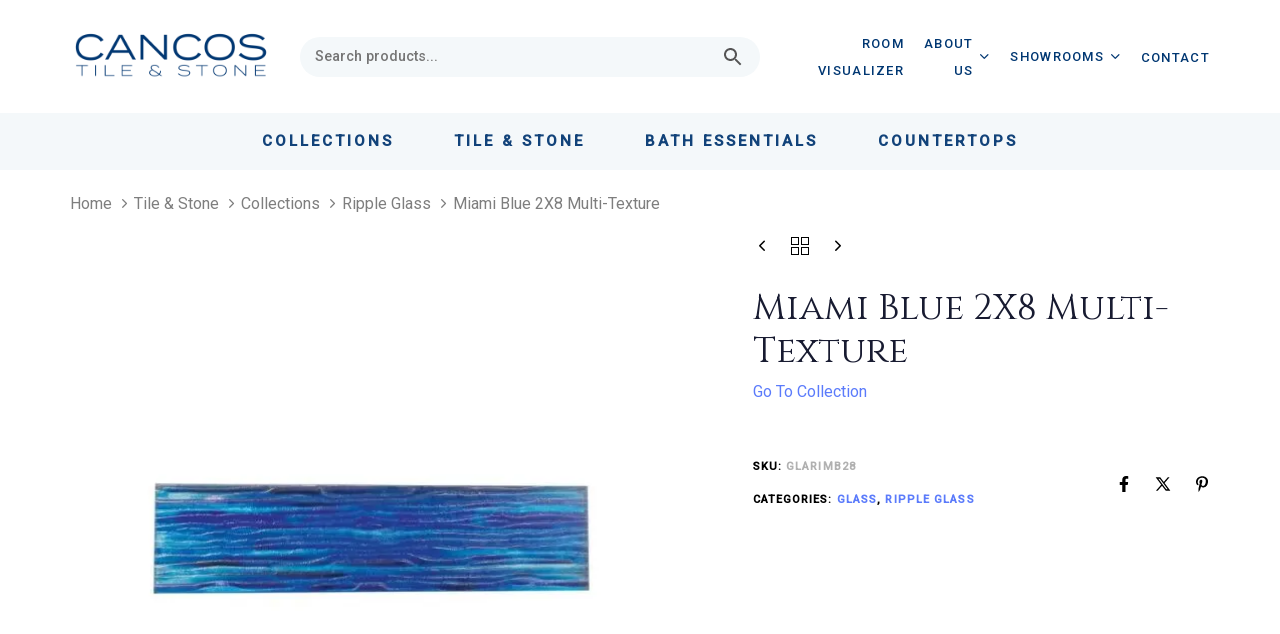

--- FILE ---
content_type: text/html; charset=UTF-8
request_url: https://cancostileandstone.com/product/miami-blue-2x8-multi-texture/
body_size: 64133
content:
<!DOCTYPE html> <html lang="en-US" prefix="og: https://ogp.me/ns#"> <head><script>if(navigator.userAgent.match(/MSIE|Internet Explorer/i)||navigator.userAgent.match(/Trident\/7\..*?rv:11/i)){let e=document.location.href;if(!e.match(/[?&]nonitro/)){if(e.indexOf("?")==-1){if(e.indexOf("#")==-1){document.location.href=e+"?nonitro=1"}else{document.location.href=e.replace("#","?nonitro=1#")}}else{if(e.indexOf("#")==-1){document.location.href=e+"&nonitro=1"}else{document.location.href=e.replace("#","&nonitro=1#")}}}}</script><link rel="preconnect" href="https://www.googletagmanager.com" /><link rel="preconnect" href="https://cancostileandstone.com" /><meta charset="UTF-8" /><meta name="viewport" content="width=device-width, initial-scale=1.0" /><meta http-equiv="X-UA-Compatible" content="IE=edge" /><meta name="mobile-web-app-capable" content="yes" /><meta name="apple-mobile-web-app-capable" content="yes" /><meta name="apple-mobile-web-app-title" content="Cancos Tile and Stone - " /><title>Miami Blue 2X8 Multi-Texture - Cancos Tile and Stone</title><meta name="robots" content="follow, index, max-snippet:-1, max-video-preview:-1, max-image-preview:large" /><meta property="og:locale" content="en_US" /><meta property="og:type" content="product" /><meta property="og:title" content="Miami Blue 2X8 Multi-Texture - Cancos Tile and Stone" /><meta property="og:url" content="https://cancostileandstone.com/product/miami-blue-2x8-multi-texture/" /><meta property="og:site_name" content="Cancos Tile and Stone" /><meta property="og:updated_time" content="2025-08-07T12:13:01-04:00" /><meta property="og:image" content="https://cancostileandstone.com/wp-content/uploads/2024/02/GLARIMB28.jpg" /><meta property="og:image:secure_url" content="https://cancostileandstone.com/wp-content/uploads/2024/02/GLARIMB28.jpg" /><meta property="og:image:width" content="1000" /><meta property="og:image:height" content="1000" /><meta property="og:image:alt" content="Miami Blue 2X8 Multi-Texture" /><meta property="og:image:type" content="image/jpeg" /><meta property="product:price:currency" content="USD" /><meta property="product:availability" content="instock" /><meta name="twitter:card" content="summary_large_image" /><meta name="twitter:title" content="Miami Blue 2X8 Multi-Texture - Cancos Tile and Stone" /><meta name="twitter:image" content="https://cancostileandstone.com/wp-content/uploads/2024/02/GLARIMB28.jpg" /><meta name="twitter:label1" content="Price" /><meta name="twitter:data1" content="&#036;0.00" /><meta name="twitter:label2" content="Availability" /><meta name="twitter:data2" content="In stock" /><meta name="generator" content="Redux 4.4.12.2" /><meta name="generator" content="XforWooCommerce.com - Product Filter for WooCommerce" /><meta name="generator" content="NitroPack" /><script>var NPSH,NitroScrollHelper;NPSH=NitroScrollHelper=function(){let e=null;const o=window.sessionStorage.getItem("nitroScrollPos");function t(){let e=JSON.parse(window.sessionStorage.getItem("nitroScrollPos"))||{};if(typeof e!=="object"){e={}}e[document.URL]=window.scrollY;window.sessionStorage.setItem("nitroScrollPos",JSON.stringify(e))}window.addEventListener("scroll",function(){if(e!==null){clearTimeout(e)}e=setTimeout(t,200)},{passive:true});let r={};r.getScrollPos=()=>{if(!o){return 0}const e=JSON.parse(o);return e[document.URL]||0};r.isScrolled=()=>{return r.getScrollPos()>document.documentElement.clientHeight*.5};return r}();</script><script>(function(){var a=false;var e=document.documentElement.classList;var i=navigator.userAgent.toLowerCase();var n=["android","iphone","ipad"];var r=n.length;var o;var d=null;for(var t=0;t<r;t++){o=n[t];if(i.indexOf(o)>-1)d=o;if(e.contains(o)){a=true;e.remove(o)}}if(a&&d){e.add(d);if(d=="iphone"||d=="ipad"){e.add("ios")}}})();</script><script type="text/worker" id="nitro-web-worker">var preloadRequests=0;var remainingCount={};var baseURI="";self.onmessage=function(e){switch(e.data.cmd){case"RESOURCE_PRELOAD":var o=e.data.requestId;remainingCount[o]=0;e.data.resources.forEach(function(e){preload(e,function(o){return function(){console.log(o+" DONE: "+e);if(--remainingCount[o]==0){self.postMessage({cmd:"RESOURCE_PRELOAD",requestId:o})}}}(o));remainingCount[o]++});break;case"SET_BASEURI":baseURI=e.data.uri;break}};async function preload(e,o){if(typeof URL!=="undefined"&&baseURI){try{var a=new URL(e,baseURI);e=a.href}catch(e){console.log("Worker error: "+e.message)}}console.log("Preloading "+e);try{var n=new Request(e,{mode:"no-cors",redirect:"follow"});await fetch(n);o()}catch(a){console.log(a);var r=new XMLHttpRequest;r.responseType="blob";r.onload=o;r.onerror=o;r.open("GET",e,true);r.send()}}</script><script id="nprl">(()=>{if(window.NPRL!=undefined)return;(function(e){var t=e.prototype;t.after||(t.after=function(){var e,t=arguments,n=t.length,r=0,i=this,o=i.parentNode,a=Node,c=String,u=document;if(o!==null){while(r<n){(e=t[r])instanceof a?(i=i.nextSibling)!==null?o.insertBefore(e,i):o.appendChild(e):o.appendChild(u.createTextNode(c(e)));++r}}})})(Element);var e,t;e=t=function(){var t=false;var r=window.URL||window.webkitURL;var i=true;var o=true;var a=2;var c=null;var u=null;var d=true;var s=window.nitroGtmExcludes!=undefined;var l=s?JSON.parse(atob(window.nitroGtmExcludes)).map(e=>new RegExp(e)):[];var f;var m;var v=null;var p=null;var g=null;var h={touch:["touchmove","touchend"],default:["mousemove","click","keydown","wheel"]};var E=true;var y=[];var w=false;var b=[];var S=0;var N=0;var L=false;var T=0;var R=null;var O=false;var A=false;var C=false;var P=[];var I=[];var M=[];var k=[];var x=false;var _={};var j=new Map;var B="noModule"in HTMLScriptElement.prototype;var q=requestAnimationFrame||mozRequestAnimationFrame||webkitRequestAnimationFrame||msRequestAnimationFrame;const D="gtm.js?id=";function H(e,t){if(!_[e]){_[e]=[]}_[e].push(t)}function U(e,t){if(_[e]){var n=0,r=_[e];for(var n=0;n<r.length;n++){r[n].call(this,t)}}}function Y(){(function(e,t){var r=null;var i=function(e){r(e)};var o=null;var a={};var c=null;var u=null;var d=0;e.addEventListener(t,function(r){if(["load","DOMContentLoaded"].indexOf(t)!=-1){if(u){Q(function(){e.triggerNitroEvent(t)})}c=true}else if(t=="readystatechange"){d++;n.ogReadyState=d==1?"interactive":"complete";if(u&&u>=d){n.documentReadyState=n.ogReadyState;Q(function(){e.triggerNitroEvent(t)})}}});e.addEventListener(t+"Nitro",function(e){if(["load","DOMContentLoaded"].indexOf(t)!=-1){if(!c){e.preventDefault();e.stopImmediatePropagation()}else{}u=true}else if(t=="readystatechange"){u=n.documentReadyState=="interactive"?1:2;if(d<u){e.preventDefault();e.stopImmediatePropagation()}}});switch(t){case"load":o="onload";break;case"readystatechange":o="onreadystatechange";break;case"pageshow":o="onpageshow";break;default:o=null;break}if(o){Object.defineProperty(e,o,{get:function(){return r},set:function(n){if(typeof n!=="function"){r=null;e.removeEventListener(t+"Nitro",i)}else{if(!r){e.addEventListener(t+"Nitro",i)}r=n}}})}Object.defineProperty(e,"addEventListener"+t,{value:function(r){if(r!=t||!n.startedScriptLoading||document.currentScript&&document.currentScript.hasAttribute("nitro-exclude")){}else{arguments[0]+="Nitro"}e.ogAddEventListener.apply(e,arguments);a[arguments[1]]=arguments[0]}});Object.defineProperty(e,"removeEventListener"+t,{value:function(t){var n=a[arguments[1]];arguments[0]=n;e.ogRemoveEventListener.apply(e,arguments)}});Object.defineProperty(e,"triggerNitroEvent"+t,{value:function(t,n){n=n||e;var r=new Event(t+"Nitro",{bubbles:true});r.isNitroPack=true;Object.defineProperty(r,"type",{get:function(){return t},set:function(){}});Object.defineProperty(r,"target",{get:function(){return n},set:function(){}});e.dispatchEvent(r)}});if(typeof e.triggerNitroEvent==="undefined"){(function(){var t=e.addEventListener;var n=e.removeEventListener;Object.defineProperty(e,"ogAddEventListener",{value:t});Object.defineProperty(e,"ogRemoveEventListener",{value:n});Object.defineProperty(e,"addEventListener",{value:function(n){var r="addEventListener"+n;if(typeof e[r]!=="undefined"){e[r].apply(e,arguments)}else{t.apply(e,arguments)}},writable:true});Object.defineProperty(e,"removeEventListener",{value:function(t){var r="removeEventListener"+t;if(typeof e[r]!=="undefined"){e[r].apply(e,arguments)}else{n.apply(e,arguments)}}});Object.defineProperty(e,"triggerNitroEvent",{value:function(t,n){var r="triggerNitroEvent"+t;if(typeof e[r]!=="undefined"){e[r].apply(e,arguments)}}})})()}}).apply(null,arguments)}Y(window,"load");Y(window,"pageshow");Y(window,"DOMContentLoaded");Y(document,"DOMContentLoaded");Y(document,"readystatechange");try{var F=new Worker(r.createObjectURL(new Blob([document.getElementById("nitro-web-worker").textContent],{type:"text/javascript"})))}catch(e){var F=new Worker("data:text/javascript;base64,"+btoa(document.getElementById("nitro-web-worker").textContent))}F.onmessage=function(e){if(e.data.cmd=="RESOURCE_PRELOAD"){U(e.data.requestId,e)}};if(typeof document.baseURI!=="undefined"){F.postMessage({cmd:"SET_BASEURI",uri:document.baseURI})}var G=function(e){if(--S==0){Q(K)}};var W=function(e){e.target.removeEventListener("load",W);e.target.removeEventListener("error",W);e.target.removeEventListener("nitroTimeout",W);if(e.type!="nitroTimeout"){clearTimeout(e.target.nitroTimeout)}if(--N==0&&S==0){Q(J)}};var X=function(e){var t=e.textContent;try{var n=r.createObjectURL(new Blob([t.replace(/^(?:<!--)?(.*?)(?:-->)?$/gm,"$1")],{type:"text/javascript"}))}catch(e){var n="data:text/javascript;base64,"+btoa(t.replace(/^(?:<!--)?(.*?)(?:-->)?$/gm,"$1"))}return n};var K=function(){n.documentReadyState="interactive";document.triggerNitroEvent("readystatechange");document.triggerNitroEvent("DOMContentLoaded");if(window.pageYOffset||window.pageXOffset){window.dispatchEvent(new Event("scroll"))}A=true;Q(function(){if(N==0){Q(J)}Q($)})};var J=function(){if(!A||O)return;O=true;R.disconnect();en();n.documentReadyState="complete";document.triggerNitroEvent("readystatechange");window.triggerNitroEvent("load",document);window.triggerNitroEvent("pageshow",document);if(window.pageYOffset||window.pageXOffset||location.hash){let e=typeof history.scrollRestoration!=="undefined"&&history.scrollRestoration=="auto";if(e&&typeof NPSH!=="undefined"&&NPSH.getScrollPos()>0&&window.pageYOffset>document.documentElement.clientHeight*.5){window.scrollTo(0,NPSH.getScrollPos())}else if(location.hash){try{let e=document.querySelector(location.hash);if(e){e.scrollIntoView()}}catch(e){}}}var e=null;if(a==1){e=eo}else{e=eu}Q(e)};var Q=function(e){setTimeout(e,0)};var V=function(e){if(e.type=="touchend"||e.type=="click"){g=e}};var $=function(){if(d&&g){setTimeout(function(e){return function(){var t=function(e,t,n){var r=new Event(e,{bubbles:true,cancelable:true});if(e=="click"){r.clientX=t;r.clientY=n}else{r.touches=[{clientX:t,clientY:n}]}return r};var n;if(e.type=="touchend"){var r=e.changedTouches[0];n=document.elementFromPoint(r.clientX,r.clientY);n.dispatchEvent(t("touchstart"),r.clientX,r.clientY);n.dispatchEvent(t("touchend"),r.clientX,r.clientY);n.dispatchEvent(t("click"),r.clientX,r.clientY)}else if(e.type=="click"){n=document.elementFromPoint(e.clientX,e.clientY);n.dispatchEvent(t("click"),e.clientX,e.clientY)}}}(g),150);g=null}};var z=function(e){if(e.tagName=="SCRIPT"&&!e.hasAttribute("data-nitro-for-id")&&!e.hasAttribute("nitro-document-write")||e.tagName=="IMG"&&(e.hasAttribute("src")||e.hasAttribute("srcset"))||e.tagName=="IFRAME"&&e.hasAttribute("src")||e.tagName=="LINK"&&e.hasAttribute("href")&&e.hasAttribute("rel")&&e.getAttribute("rel")=="stylesheet"){if(e.tagName==="IFRAME"&&e.src.indexOf("about:blank")>-1){return}var t="";switch(e.tagName){case"LINK":t=e.href;break;case"IMG":if(k.indexOf(e)>-1)return;t=e.srcset||e.src;break;default:t=e.src;break}var n=e.getAttribute("type");if(!t&&e.tagName!=="SCRIPT")return;if((e.tagName=="IMG"||e.tagName=="LINK")&&(t.indexOf("data:")===0||t.indexOf("blob:")===0))return;if(e.tagName=="SCRIPT"&&n&&n!=="text/javascript"&&n!=="application/javascript"){if(n!=="module"||!B)return}if(e.tagName==="SCRIPT"){if(k.indexOf(e)>-1)return;if(e.noModule&&B){return}let t=null;if(document.currentScript){if(document.currentScript.src&&document.currentScript.src.indexOf(D)>-1){t=document.currentScript}if(document.currentScript.hasAttribute("data-nitro-gtm-id")){e.setAttribute("data-nitro-gtm-id",document.currentScript.getAttribute("data-nitro-gtm-id"))}}else if(window.nitroCurrentScript){if(window.nitroCurrentScript.src&&window.nitroCurrentScript.src.indexOf(D)>-1){t=window.nitroCurrentScript}}if(t&&s){let n=false;for(const t of l){n=e.src?t.test(e.src):t.test(e.textContent);if(n){break}}if(!n){e.type="text/googletagmanagerscript";let n=t.hasAttribute("data-nitro-gtm-id")?t.getAttribute("data-nitro-gtm-id"):t.id;if(!j.has(n)){j.set(n,[])}let r=j.get(n);r.push(e);return}}if(!e.src){if(e.textContent.length>0){e.textContent+="\n;if(document.currentScript.nitroTimeout) {clearTimeout(document.currentScript.nitroTimeout);}; setTimeout(function() { this.dispatchEvent(new Event('load')); }.bind(document.currentScript), 0);"}else{return}}else{}k.push(e)}if(!e.hasOwnProperty("nitroTimeout")){N++;e.addEventListener("load",W,true);e.addEventListener("error",W,true);e.addEventListener("nitroTimeout",W,true);e.nitroTimeout=setTimeout(function(){console.log("Resource timed out",e);e.dispatchEvent(new Event("nitroTimeout"))},5e3)}}};var Z=function(e){if(e.hasOwnProperty("nitroTimeout")&&e.nitroTimeout){clearTimeout(e.nitroTimeout);e.nitroTimeout=null;e.dispatchEvent(new Event("nitroTimeout"))}};document.documentElement.addEventListener("load",function(e){if(e.target.tagName=="SCRIPT"||e.target.tagName=="IMG"){k.push(e.target)}},true);document.documentElement.addEventListener("error",function(e){if(e.target.tagName=="SCRIPT"||e.target.tagName=="IMG"){k.push(e.target)}},true);var ee=["appendChild","replaceChild","insertBefore","prepend","append","before","after","replaceWith","insertAdjacentElement"];var et=function(){if(s){window._nitro_setTimeout=window.setTimeout;window.setTimeout=function(e,t,...n){let r=document.currentScript||window.nitroCurrentScript;if(!r||r.src&&r.src.indexOf(D)==-1){return window._nitro_setTimeout.call(window,e,t,...n)}return window._nitro_setTimeout.call(window,function(e,t){return function(...n){window.nitroCurrentScript=e;t(...n)}}(r,e),t,...n)}}ee.forEach(function(e){HTMLElement.prototype["og"+e]=HTMLElement.prototype[e];HTMLElement.prototype[e]=function(...t){if(this.parentNode||this===document.documentElement){switch(e){case"replaceChild":case"insertBefore":t.pop();break;case"insertAdjacentElement":t.shift();break}t.forEach(function(e){if(!e)return;if(e.tagName=="SCRIPT"){z(e)}else{if(e.children&&e.children.length>0){e.querySelectorAll("script").forEach(z)}}})}return this["og"+e].apply(this,arguments)}})};var en=function(){if(s&&typeof window._nitro_setTimeout==="function"){window.setTimeout=window._nitro_setTimeout}ee.forEach(function(e){HTMLElement.prototype[e]=HTMLElement.prototype["og"+e]})};var er=async function(){if(o){ef(f);ef(V);if(v){clearTimeout(v);v=null}}if(T===1){L=true;return}else if(T===0){T=-1}n.startedScriptLoading=true;Object.defineProperty(document,"readyState",{get:function(){return n.documentReadyState},set:function(){}});var e=document.documentElement;var t={attributes:true,attributeFilter:["src"],childList:true,subtree:true};R=new MutationObserver(function(e,t){e.forEach(function(e){if(e.type=="childList"&&e.addedNodes.length>0){e.addedNodes.forEach(function(e){if(!document.documentElement.contains(e)){return}if(e.tagName=="IMG"||e.tagName=="IFRAME"||e.tagName=="LINK"){z(e)}})}if(e.type=="childList"&&e.removedNodes.length>0){e.removedNodes.forEach(function(e){if(e.tagName=="IFRAME"||e.tagName=="LINK"){Z(e)}})}if(e.type=="attributes"){var t=e.target;if(!document.documentElement.contains(t)){return}if(t.tagName=="IFRAME"||t.tagName=="LINK"||t.tagName=="IMG"||t.tagName=="SCRIPT"){z(t)}}})});R.observe(e,t);if(!s){et()}await Promise.all(P);var r=b.shift();var i=null;var a=false;while(r){var c;var u=JSON.parse(atob(r.meta));var d=u.delay;if(r.type=="inline"){var l=document.getElementById(r.id);if(l){l.remove()}else{r=b.shift();continue}c=X(l);if(c===false){r=b.shift();continue}}else{c=r.src}if(!a&&r.type!="inline"&&(typeof u.attributes.async!="undefined"||typeof u.attributes.defer!="undefined")){if(i===null){i=r}else if(i===r){a=true}if(!a){b.push(r);r=b.shift();continue}}var m=document.createElement("script");m.src=c;m.setAttribute("data-nitro-for-id",r.id);for(var p in u.attributes){try{if(u.attributes[p]===false){m.setAttribute(p,"")}else{m.setAttribute(p,u.attributes[p])}}catch(e){console.log("Error while setting script attribute",m,e)}}m.async=false;if(u.canonicalLink!=""&&Object.getOwnPropertyDescriptor(m,"src")?.configurable!==false){(e=>{Object.defineProperty(m,"src",{get:function(){return e.canonicalLink},set:function(){}})})(u)}if(d){setTimeout((function(e,t){var n=document.querySelector("[data-nitro-marker-id='"+t+"']");if(n){n.after(e)}else{document.head.appendChild(e)}}).bind(null,m,r.id),d)}else{m.addEventListener("load",G);m.addEventListener("error",G);if(!m.noModule||!B){S++}var g=document.querySelector("[data-nitro-marker-id='"+r.id+"']");if(g){Q(function(e,t){return function(){e.after(t)}}(g,m))}else{Q(function(e){return function(){document.head.appendChild(e)}}(m))}}r=b.shift()}};var ei=function(){var e=document.getElementById("nitro-deferred-styles");var t=document.createElement("div");t.innerHTML=e.textContent;return t};var eo=async function(e){isPreload=e&&e.type=="NitroPreload";if(!isPreload){T=-1;E=false;if(o){ef(f);ef(V);if(v){clearTimeout(v);v=null}}}if(w===false){var t=ei();let e=t.querySelectorAll('style,link[rel="stylesheet"]');w=e.length;if(w){let e=document.getElementById("nitro-deferred-styles-marker");e.replaceWith.apply(e,t.childNodes)}else if(isPreload){Q(ed)}else{es()}}else if(w===0&&!isPreload){es()}};var ea=function(){var e=ei();var t=e.childNodes;var n;var r=[];for(var i=0;i<t.length;i++){n=t[i];if(n.href){r.push(n.href)}}var o="css-preload";H(o,function(e){eo(new Event("NitroPreload"))});if(r.length){F.postMessage({cmd:"RESOURCE_PRELOAD",resources:r,requestId:o})}else{Q(function(){U(o)})}};var ec=function(){if(T===-1)return;T=1;var e=[];var t,n;for(var r=0;r<b.length;r++){t=b[r];if(t.type!="inline"){if(t.src){n=JSON.parse(atob(t.meta));if(n.delay)continue;if(n.attributes.type&&n.attributes.type=="module"&&!B)continue;e.push(t.src)}}}if(e.length){var i="js-preload";H(i,function(e){T=2;if(L){Q(er)}});F.postMessage({cmd:"RESOURCE_PRELOAD",resources:e,requestId:i})}};var eu=function(){while(I.length){style=I.shift();if(style.hasAttribute("nitropack-onload")){style.setAttribute("onload",style.getAttribute("nitropack-onload"));Q(function(e){return function(){e.dispatchEvent(new Event("load"))}}(style))}}while(M.length){style=M.shift();if(style.hasAttribute("nitropack-onerror")){style.setAttribute("onerror",style.getAttribute("nitropack-onerror"));Q(function(e){return function(){e.dispatchEvent(new Event("error"))}}(style))}}};var ed=function(){if(!x){if(i){Q(function(){var e=document.getElementById("nitro-critical-css");if(e){e.remove()}})}x=true;onStylesLoadEvent=new Event("NitroStylesLoaded");onStylesLoadEvent.isNitroPack=true;window.dispatchEvent(onStylesLoadEvent)}};var es=function(){if(a==2){Q(er)}else{eu()}};var el=function(e){m.forEach(function(t){document.addEventListener(t,e,true)})};var ef=function(e){m.forEach(function(t){document.removeEventListener(t,e,true)})};if(s){et()}return{setAutoRemoveCriticalCss:function(e){i=e},registerScript:function(e,t,n){b.push({type:"remote",src:e,id:t,meta:n})},registerInlineScript:function(e,t){b.push({type:"inline",id:e,meta:t})},registerStyle:function(e,t,n){y.push({href:e,rel:t,media:n})},onLoadStyle:function(e){I.push(e);if(w!==false&&--w==0){Q(ed);if(E){E=false}else{es()}}},onErrorStyle:function(e){M.push(e);if(w!==false&&--w==0){Q(ed);if(E){E=false}else{es()}}},loadJs:function(e,t){if(!e.src){var n=X(e);if(n!==false){e.src=n;e.textContent=""}}if(t){Q(function(e,t){return function(){e.after(t)}}(t,e))}else{Q(function(e){return function(){document.head.appendChild(e)}}(e))}},loadQueuedResources:async function(){window.dispatchEvent(new Event("NitroBootStart"));if(p){clearTimeout(p);p=null}window.removeEventListener("load",e.loadQueuedResources);f=a==1?er:eo;if(!o||g){Q(f)}else{if(navigator.userAgent.indexOf(" Edge/")==-1){ea();H("css-preload",ec)}el(f);if(u){if(c){v=setTimeout(f,c)}}else{}}},fontPreload:function(e){var t="critical-fonts";H(t,function(e){document.getElementById("nitro-critical-fonts").type="text/css"});F.postMessage({cmd:"RESOURCE_PRELOAD",resources:e,requestId:t})},boot:function(){if(t)return;t=true;C=typeof NPSH!=="undefined"&&NPSH.isScrolled();let n=document.prerendering;if(location.hash||C||n){o=false}m=h.default.concat(h.touch);p=setTimeout(e.loadQueuedResources,1500);el(V);if(C){e.loadQueuedResources()}else{window.addEventListener("load",e.loadQueuedResources)}},addPrerequisite:function(e){P.push(e)},getTagManagerNodes:function(e){if(!e)return j;return j.get(e)??[]}}}();var n,r;n=r=function(){var t=document.write;return{documentWrite:function(n,r){if(n&&n.hasAttribute("nitro-exclude")){return t.call(document,r)}var i=null;if(n.documentWriteContainer){i=n.documentWriteContainer}else{i=document.createElement("span");n.documentWriteContainer=i}var o=null;if(n){if(n.hasAttribute("data-nitro-for-id")){o=document.querySelector('template[data-nitro-marker-id="'+n.getAttribute("data-nitro-for-id")+'"]')}else{o=n}}i.innerHTML+=r;i.querySelectorAll("script").forEach(function(e){e.setAttribute("nitro-document-write","")});if(!i.parentNode){if(o){o.parentNode.insertBefore(i,o)}else{document.body.appendChild(i)}}var a=document.createElement("span");a.innerHTML=r;var c=a.querySelectorAll("script");if(c.length){c.forEach(function(t){var n=t.getAttributeNames();var r=document.createElement("script");n.forEach(function(e){r.setAttribute(e,t.getAttribute(e))});r.async=false;if(!t.src&&t.textContent){r.textContent=t.textContent}e.loadJs(r,o)})}},TrustLogo:function(e,t){var n=document.getElementById(e);var r=document.createElement("img");r.src=t;n.parentNode.insertBefore(r,n)},documentReadyState:"loading",ogReadyState:document.readyState,startedScriptLoading:false,loadScriptDelayed:function(e,t){setTimeout(function(){var t=document.createElement("script");t.src=e;document.head.appendChild(t)},t)}}}();document.write=function(e){n.documentWrite(document.currentScript,e)};document.writeln=function(e){n.documentWrite(document.currentScript,e+"\n")};window.NPRL=e;window.NitroResourceLoader=t;window.NPh=n;window.NitroPackHelper=r})();</script><template id="nitro-deferred-styles-marker"></template><link rel="preload" href="https://fonts.gstatic.com/s/roboto/v48/KFO7CnqEu92Fr1ME7kSn66aGLdTylUAMa3GUBHMdazTgWw.woff2" as="font" type="font/woff2" crossorigin class="nitro-font-preload" /><link rel="preload" href="https://fonts.gstatic.com/s/roboto/v48/KFO7CnqEu92Fr1ME7kSn66aGLdTylUAMa3iUBHMdazTgWw.woff2" as="font" type="font/woff2" crossorigin class="nitro-font-preload" /><style id="nitro-fonts">@font-face{font-family:WooCommerce;font-weight:400;font-style:normal;src:url("https://cancostileandstone.com/nitropack_static/gSBYgtWWFtqwpWVpxhWRIkGhqXooHGDg/assets/static/source/rev-1ad3123/cancostileandstone.com/wp-content/plugins/woocommerce/assets/fonts/WooCommerce.woff2") format("woff2");font-display:swap;}@font-face{font-family:"Font Awesome 5 Brands";font-style:normal;font-weight:400;font-display:swap;src:url("https://cancostileandstone.com/nitropack_static/gSBYgtWWFtqwpWVpxhWRIkGhqXooHGDg/assets/static/source/rev-1ad3123/cancostileandstone.com/wp-content/themes/hub/assets/vendors/font-awesome-v5/webfonts/fa-brands-400.woff2") format("woff2");}@font-face{font-family:"Cinzel";font-style:normal;font-weight:400;font-display:swap;src:url("https://fonts.gstatic.com/s/cinzel/v25/8vIU7ww63mVu7gtR-kwKxNvkNOjw-tbnfYPlDWxcZqTFU3AS.woff2") format("woff2");unicode-range:U+0100-02BA,U+02BD-02C5,U+02C7-02CC,U+02CE-02D7,U+02DD-02FF,U+0304,U+0308,U+0329,U+1D00-1DBF,U+1E00-1E9F,U+1EF2-1EFF,U+2020,U+20A0-20AB,U+20AD-20C0,U+2113,U+2C60-2C7F,U+A720-A7FF;}@font-face{font-family:"Cinzel";font-style:normal;font-weight:400;font-display:swap;src:url("https://fonts.gstatic.com/s/cinzel/v25/8vIU7ww63mVu7gtR-kwKxNvkNOjw-tbnfY3lDWxcZqTFUw.woff2") format("woff2");unicode-range:U+0000-00FF,U+0131,U+0152-0153,U+02BB-02BC,U+02C6,U+02DA,U+02DC,U+0304,U+0308,U+0329,U+2000-206F,U+20AC,U+2122,U+2191,U+2193,U+2212,U+2215,U+FEFF,U+FFFD;}@font-face{font-family:"Roboto";font-style:normal;font-weight:400;font-stretch:100%;font-display:swap;src:url("https://fonts.gstatic.com/s/roboto/v48/KFO7CnqEu92Fr1ME7kSn66aGLdTylUAMa3GUBHMdazTgWw.woff2") format("woff2");unicode-range:U+0460-052F,U+1C80-1C8A,U+20B4,U+2DE0-2DFF,U+A640-A69F,U+FE2E-FE2F;}@font-face{font-family:"Roboto";font-style:normal;font-weight:400;font-stretch:100%;font-display:swap;src:url("https://fonts.gstatic.com/s/roboto/v48/KFO7CnqEu92Fr1ME7kSn66aGLdTylUAMa3iUBHMdazTgWw.woff2") format("woff2");unicode-range:U+0301,U+0400-045F,U+0490-0491,U+04B0-04B1,U+2116;}@font-face{font-family:"Roboto";font-style:normal;font-weight:400;font-stretch:100%;font-display:swap;src:url("https://fonts.gstatic.com/s/roboto/v48/KFO7CnqEu92Fr1ME7kSn66aGLdTylUAMa3CUBHMdazTgWw.woff2") format("woff2");unicode-range:U+1F00-1FFF;}@font-face{font-family:"Roboto";font-style:normal;font-weight:400;font-stretch:100%;font-display:swap;src:url("https://fonts.gstatic.com/s/roboto/v48/KFO7CnqEu92Fr1ME7kSn66aGLdTylUAMa3-UBHMdazTgWw.woff2") format("woff2");unicode-range:U+0370-0377,U+037A-037F,U+0384-038A,U+038C,U+038E-03A1,U+03A3-03FF;}@font-face{font-family:"Roboto";font-style:normal;font-weight:400;font-stretch:100%;font-display:swap;src:url("https://fonts.gstatic.com/s/roboto/v48/KFO7CnqEu92Fr1ME7kSn66aGLdTylUAMawCUBHMdazTgWw.woff2") format("woff2");unicode-range:U+0302-0303,U+0305,U+0307-0308,U+0310,U+0312,U+0315,U+031A,U+0326-0327,U+032C,U+032F-0330,U+0332-0333,U+0338,U+033A,U+0346,U+034D,U+0391-03A1,U+03A3-03A9,U+03B1-03C9,U+03D1,U+03D5-03D6,U+03F0-03F1,U+03F4-03F5,U+2016-2017,U+2034-2038,U+203C,U+2040,U+2043,U+2047,U+2050,U+2057,U+205F,U+2070-2071,U+2074-208E,U+2090-209C,U+20D0-20DC,U+20E1,U+20E5-20EF,U+2100-2112,U+2114-2115,U+2117-2121,U+2123-214F,U+2190,U+2192,U+2194-21AE,U+21B0-21E5,U+21F1-21F2,U+21F4-2211,U+2213-2214,U+2216-22FF,U+2308-230B,U+2310,U+2319,U+231C-2321,U+2336-237A,U+237C,U+2395,U+239B-23B7,U+23D0,U+23DC-23E1,U+2474-2475,U+25AF,U+25B3,U+25B7,U+25BD,U+25C1,U+25CA,U+25CC,U+25FB,U+266D-266F,U+27C0-27FF,U+2900-2AFF,U+2B0E-2B11,U+2B30-2B4C,U+2BFE,U+3030,U+FF5B,U+FF5D,U+1D400-1D7FF,U+1EE00-1EEFF;}@font-face{font-family:"Roboto";font-style:normal;font-weight:400;font-stretch:100%;font-display:swap;src:url("https://fonts.gstatic.com/s/roboto/v48/KFO7CnqEu92Fr1ME7kSn66aGLdTylUAMaxKUBHMdazTgWw.woff2") format("woff2");unicode-range:U+0001-000C,U+000E-001F,U+007F-009F,U+20DD-20E0,U+20E2-20E4,U+2150-218F,U+2190,U+2192,U+2194-2199,U+21AF,U+21E6-21F0,U+21F3,U+2218-2219,U+2299,U+22C4-22C6,U+2300-243F,U+2440-244A,U+2460-24FF,U+25A0-27BF,U+2800-28FF,U+2921-2922,U+2981,U+29BF,U+29EB,U+2B00-2BFF,U+4DC0-4DFF,U+FFF9-FFFB,U+10140-1018E,U+10190-1019C,U+101A0,U+101D0-101FD,U+102E0-102FB,U+10E60-10E7E,U+1D2C0-1D2D3,U+1D2E0-1D37F,U+1F000-1F0FF,U+1F100-1F1AD,U+1F1E6-1F1FF,U+1F30D-1F30F,U+1F315,U+1F31C,U+1F31E,U+1F320-1F32C,U+1F336,U+1F378,U+1F37D,U+1F382,U+1F393-1F39F,U+1F3A7-1F3A8,U+1F3AC-1F3AF,U+1F3C2,U+1F3C4-1F3C6,U+1F3CA-1F3CE,U+1F3D4-1F3E0,U+1F3ED,U+1F3F1-1F3F3,U+1F3F5-1F3F7,U+1F408,U+1F415,U+1F41F,U+1F426,U+1F43F,U+1F441-1F442,U+1F444,U+1F446-1F449,U+1F44C-1F44E,U+1F453,U+1F46A,U+1F47D,U+1F4A3,U+1F4B0,U+1F4B3,U+1F4B9,U+1F4BB,U+1F4BF,U+1F4C8-1F4CB,U+1F4D6,U+1F4DA,U+1F4DF,U+1F4E3-1F4E6,U+1F4EA-1F4ED,U+1F4F7,U+1F4F9-1F4FB,U+1F4FD-1F4FE,U+1F503,U+1F507-1F50B,U+1F50D,U+1F512-1F513,U+1F53E-1F54A,U+1F54F-1F5FA,U+1F610,U+1F650-1F67F,U+1F687,U+1F68D,U+1F691,U+1F694,U+1F698,U+1F6AD,U+1F6B2,U+1F6B9-1F6BA,U+1F6BC,U+1F6C6-1F6CF,U+1F6D3-1F6D7,U+1F6E0-1F6EA,U+1F6F0-1F6F3,U+1F6F7-1F6FC,U+1F700-1F7FF,U+1F800-1F80B,U+1F810-1F847,U+1F850-1F859,U+1F860-1F887,U+1F890-1F8AD,U+1F8B0-1F8BB,U+1F8C0-1F8C1,U+1F900-1F90B,U+1F93B,U+1F946,U+1F984,U+1F996,U+1F9E9,U+1FA00-1FA6F,U+1FA70-1FA7C,U+1FA80-1FA89,U+1FA8F-1FAC6,U+1FACE-1FADC,U+1FADF-1FAE9,U+1FAF0-1FAF8,U+1FB00-1FBFF;}@font-face{font-family:"Roboto";font-style:normal;font-weight:400;font-stretch:100%;font-display:swap;src:url("https://fonts.gstatic.com/s/roboto/v48/KFO7CnqEu92Fr1ME7kSn66aGLdTylUAMa3OUBHMdazTgWw.woff2") format("woff2");unicode-range:U+0102-0103,U+0110-0111,U+0128-0129,U+0168-0169,U+01A0-01A1,U+01AF-01B0,U+0300-0301,U+0303-0304,U+0308-0309,U+0323,U+0329,U+1EA0-1EF9,U+20AB;}@font-face{font-family:"Roboto";font-style:normal;font-weight:400;font-stretch:100%;font-display:swap;src:url("https://fonts.gstatic.com/s/roboto/v48/KFO7CnqEu92Fr1ME7kSn66aGLdTylUAMa3KUBHMdazTgWw.woff2") format("woff2");unicode-range:U+0100-02BA,U+02BD-02C5,U+02C7-02CC,U+02CE-02D7,U+02DD-02FF,U+0304,U+0308,U+0329,U+1D00-1DBF,U+1E00-1E9F,U+1EF2-1EFF,U+2020,U+20A0-20AB,U+20AD-20C0,U+2113,U+2C60-2C7F,U+A720-A7FF;}@font-face{font-family:"Roboto";font-style:normal;font-weight:400;font-stretch:100%;font-display:swap;src:url("https://fonts.gstatic.com/s/roboto/v48/KFO7CnqEu92Fr1ME7kSn66aGLdTylUAMa3yUBHMdazQ.woff2") format("woff2");unicode-range:U+0000-00FF,U+0131,U+0152-0153,U+02BB-02BC,U+02C6,U+02DA,U+02DC,U+0304,U+0308,U+0329,U+2000-206F,U+20AC,U+2122,U+2191,U+2193,U+2212,U+2215,U+FEFF,U+FFFD;}@font-face{font-family:"Roboto";font-style:normal;font-weight:500;font-stretch:100%;font-display:swap;src:url("https://fonts.gstatic.com/s/roboto/v48/KFO7CnqEu92Fr1ME7kSn66aGLdTylUAMa3GUBHMdazTgWw.woff2") format("woff2");unicode-range:U+0460-052F,U+1C80-1C8A,U+20B4,U+2DE0-2DFF,U+A640-A69F,U+FE2E-FE2F;}@font-face{font-family:"Roboto";font-style:normal;font-weight:500;font-stretch:100%;font-display:swap;src:url("https://fonts.gstatic.com/s/roboto/v48/KFO7CnqEu92Fr1ME7kSn66aGLdTylUAMa3iUBHMdazTgWw.woff2") format("woff2");unicode-range:U+0301,U+0400-045F,U+0490-0491,U+04B0-04B1,U+2116;}@font-face{font-family:"Roboto";font-style:normal;font-weight:500;font-stretch:100%;font-display:swap;src:url("https://fonts.gstatic.com/s/roboto/v48/KFO7CnqEu92Fr1ME7kSn66aGLdTylUAMa3CUBHMdazTgWw.woff2") format("woff2");unicode-range:U+1F00-1FFF;}@font-face{font-family:"Roboto";font-style:normal;font-weight:500;font-stretch:100%;font-display:swap;src:url("https://fonts.gstatic.com/s/roboto/v48/KFO7CnqEu92Fr1ME7kSn66aGLdTylUAMa3-UBHMdazTgWw.woff2") format("woff2");unicode-range:U+0370-0377,U+037A-037F,U+0384-038A,U+038C,U+038E-03A1,U+03A3-03FF;}@font-face{font-family:"Roboto";font-style:normal;font-weight:500;font-stretch:100%;font-display:swap;src:url("https://fonts.gstatic.com/s/roboto/v48/KFO7CnqEu92Fr1ME7kSn66aGLdTylUAMawCUBHMdazTgWw.woff2") format("woff2");unicode-range:U+0302-0303,U+0305,U+0307-0308,U+0310,U+0312,U+0315,U+031A,U+0326-0327,U+032C,U+032F-0330,U+0332-0333,U+0338,U+033A,U+0346,U+034D,U+0391-03A1,U+03A3-03A9,U+03B1-03C9,U+03D1,U+03D5-03D6,U+03F0-03F1,U+03F4-03F5,U+2016-2017,U+2034-2038,U+203C,U+2040,U+2043,U+2047,U+2050,U+2057,U+205F,U+2070-2071,U+2074-208E,U+2090-209C,U+20D0-20DC,U+20E1,U+20E5-20EF,U+2100-2112,U+2114-2115,U+2117-2121,U+2123-214F,U+2190,U+2192,U+2194-21AE,U+21B0-21E5,U+21F1-21F2,U+21F4-2211,U+2213-2214,U+2216-22FF,U+2308-230B,U+2310,U+2319,U+231C-2321,U+2336-237A,U+237C,U+2395,U+239B-23B7,U+23D0,U+23DC-23E1,U+2474-2475,U+25AF,U+25B3,U+25B7,U+25BD,U+25C1,U+25CA,U+25CC,U+25FB,U+266D-266F,U+27C0-27FF,U+2900-2AFF,U+2B0E-2B11,U+2B30-2B4C,U+2BFE,U+3030,U+FF5B,U+FF5D,U+1D400-1D7FF,U+1EE00-1EEFF;}@font-face{font-family:"Roboto";font-style:normal;font-weight:500;font-stretch:100%;font-display:swap;src:url("https://fonts.gstatic.com/s/roboto/v48/KFO7CnqEu92Fr1ME7kSn66aGLdTylUAMaxKUBHMdazTgWw.woff2") format("woff2");unicode-range:U+0001-000C,U+000E-001F,U+007F-009F,U+20DD-20E0,U+20E2-20E4,U+2150-218F,U+2190,U+2192,U+2194-2199,U+21AF,U+21E6-21F0,U+21F3,U+2218-2219,U+2299,U+22C4-22C6,U+2300-243F,U+2440-244A,U+2460-24FF,U+25A0-27BF,U+2800-28FF,U+2921-2922,U+2981,U+29BF,U+29EB,U+2B00-2BFF,U+4DC0-4DFF,U+FFF9-FFFB,U+10140-1018E,U+10190-1019C,U+101A0,U+101D0-101FD,U+102E0-102FB,U+10E60-10E7E,U+1D2C0-1D2D3,U+1D2E0-1D37F,U+1F000-1F0FF,U+1F100-1F1AD,U+1F1E6-1F1FF,U+1F30D-1F30F,U+1F315,U+1F31C,U+1F31E,U+1F320-1F32C,U+1F336,U+1F378,U+1F37D,U+1F382,U+1F393-1F39F,U+1F3A7-1F3A8,U+1F3AC-1F3AF,U+1F3C2,U+1F3C4-1F3C6,U+1F3CA-1F3CE,U+1F3D4-1F3E0,U+1F3ED,U+1F3F1-1F3F3,U+1F3F5-1F3F7,U+1F408,U+1F415,U+1F41F,U+1F426,U+1F43F,U+1F441-1F442,U+1F444,U+1F446-1F449,U+1F44C-1F44E,U+1F453,U+1F46A,U+1F47D,U+1F4A3,U+1F4B0,U+1F4B3,U+1F4B9,U+1F4BB,U+1F4BF,U+1F4C8-1F4CB,U+1F4D6,U+1F4DA,U+1F4DF,U+1F4E3-1F4E6,U+1F4EA-1F4ED,U+1F4F7,U+1F4F9-1F4FB,U+1F4FD-1F4FE,U+1F503,U+1F507-1F50B,U+1F50D,U+1F512-1F513,U+1F53E-1F54A,U+1F54F-1F5FA,U+1F610,U+1F650-1F67F,U+1F687,U+1F68D,U+1F691,U+1F694,U+1F698,U+1F6AD,U+1F6B2,U+1F6B9-1F6BA,U+1F6BC,U+1F6C6-1F6CF,U+1F6D3-1F6D7,U+1F6E0-1F6EA,U+1F6F0-1F6F3,U+1F6F7-1F6FC,U+1F700-1F7FF,U+1F800-1F80B,U+1F810-1F847,U+1F850-1F859,U+1F860-1F887,U+1F890-1F8AD,U+1F8B0-1F8BB,U+1F8C0-1F8C1,U+1F900-1F90B,U+1F93B,U+1F946,U+1F984,U+1F996,U+1F9E9,U+1FA00-1FA6F,U+1FA70-1FA7C,U+1FA80-1FA89,U+1FA8F-1FAC6,U+1FACE-1FADC,U+1FADF-1FAE9,U+1FAF0-1FAF8,U+1FB00-1FBFF;}@font-face{font-family:"Roboto";font-style:normal;font-weight:500;font-stretch:100%;font-display:swap;src:url("https://fonts.gstatic.com/s/roboto/v48/KFO7CnqEu92Fr1ME7kSn66aGLdTylUAMa3OUBHMdazTgWw.woff2") format("woff2");unicode-range:U+0102-0103,U+0110-0111,U+0128-0129,U+0168-0169,U+01A0-01A1,U+01AF-01B0,U+0300-0301,U+0303-0304,U+0308-0309,U+0323,U+0329,U+1EA0-1EF9,U+20AB;}@font-face{font-family:"Roboto";font-style:normal;font-weight:500;font-stretch:100%;font-display:swap;src:url("https://fonts.gstatic.com/s/roboto/v48/KFO7CnqEu92Fr1ME7kSn66aGLdTylUAMa3KUBHMdazTgWw.woff2") format("woff2");unicode-range:U+0100-02BA,U+02BD-02C5,U+02C7-02CC,U+02CE-02D7,U+02DD-02FF,U+0304,U+0308,U+0329,U+1D00-1DBF,U+1E00-1E9F,U+1EF2-1EFF,U+2020,U+20A0-20AB,U+20AD-20C0,U+2113,U+2C60-2C7F,U+A720-A7FF;}@font-face{font-family:"Roboto";font-style:normal;font-weight:500;font-stretch:100%;font-display:swap;src:url("https://fonts.gstatic.com/s/roboto/v48/KFO7CnqEu92Fr1ME7kSn66aGLdTylUAMa3yUBHMdazQ.woff2") format("woff2");unicode-range:U+0000-00FF,U+0131,U+0152-0153,U+02BB-02BC,U+02C6,U+02DA,U+02DC,U+0304,U+0308,U+0329,U+2000-206F,U+20AC,U+2122,U+2191,U+2193,U+2212,U+2215,U+FEFF,U+FFFD;}@font-face{font-family:"prdctfltr";font-weight:normal;font-style:normal;src:url("https://cancostileandstone.com/nitropack_static/gSBYgtWWFtqwpWVpxhWRIkGhqXooHGDg/assets/static/source/rev-1ad3123/cancostileandstone.com/wp-content/plugins/prdctfltr/includes/css/fonts/prdctfltr.ttf") format("truetype");font-display:swap;}@font-face{font-family:"lqd-essentials";src:url("https://cancostileandstone.com/nitropack_static/gSBYgtWWFtqwpWVpxhWRIkGhqXooHGDg/assets/static/source/rev-1ad3123/cancostileandstone.com/wp-content/themes/hub/assets/vendors/liquid-icon/lqd-essentials/./fonts/lqd-essentials.woff2") format("woff2");font-weight:400;font-style:normal;font-display:swap;}</style><style type="text/css" id="nitro-critical-css">img:is([sizes="auto" i],[sizes^="auto," i]){contain-intrinsic-size:3000px 1500px;}ul{box-sizing:border-box;}.entry-content{counter-reset:footnotes;}:root{--wp--preset--font-size--normal:16px;--wp--preset--font-size--huge:42px;}.screen-reader-text{border:0;clip-path:inset(50%);height:1px;margin:-1px;overflow:hidden;padding:0;position:absolute;width:1px;word-wrap:normal !important;}:where(figure){margin:0 0 1em;}:root{--wp--preset--aspect-ratio--square:1;--wp--preset--aspect-ratio--4-3:4/3;--wp--preset--aspect-ratio--3-4:3/4;--wp--preset--aspect-ratio--3-2:3/2;--wp--preset--aspect-ratio--2-3:2/3;--wp--preset--aspect-ratio--16-9:16/9;--wp--preset--aspect-ratio--9-16:9/16;--wp--preset--color--black:#000;--wp--preset--color--cyan-bluish-gray:#abb8c3;--wp--preset--color--white:#fff;--wp--preset--color--pale-pink:#f78da7;--wp--preset--color--vivid-red:#cf2e2e;--wp--preset--color--luminous-vivid-orange:#ff6900;--wp--preset--color--luminous-vivid-amber:#fcb900;--wp--preset--color--light-green-cyan:#7bdcb5;--wp--preset--color--vivid-green-cyan:#00d084;--wp--preset--color--pale-cyan-blue:#8ed1fc;--wp--preset--color--vivid-cyan-blue:#0693e3;--wp--preset--color--vivid-purple:#9b51e0;--wp--preset--gradient--vivid-cyan-blue-to-vivid-purple:linear-gradient(135deg,rgba(6,147,227,1) 0%,#9b51e0 100%);--wp--preset--gradient--light-green-cyan-to-vivid-green-cyan:linear-gradient(135deg,#7adcb4 0%,#00d082 100%);--wp--preset--gradient--luminous-vivid-amber-to-luminous-vivid-orange:linear-gradient(135deg,rgba(252,185,0,1) 0%,rgba(255,105,0,1) 100%);--wp--preset--gradient--luminous-vivid-orange-to-vivid-red:linear-gradient(135deg,rgba(255,105,0,1) 0%,#cf2e2e 100%);--wp--preset--gradient--very-light-gray-to-cyan-bluish-gray:linear-gradient(135deg,#eee 0%,#a9b8c3 100%);--wp--preset--gradient--cool-to-warm-spectrum:linear-gradient(135deg,#4aeadc 0%,#9778d1 20%,#cf2aba 40%,#ee2c82 60%,#fb6962 80%,#fef84c 100%);--wp--preset--gradient--blush-light-purple:linear-gradient(135deg,#ffceec 0%,#9896f0 100%);--wp--preset--gradient--blush-bordeaux:linear-gradient(135deg,#fecda5 0%,#fe2d2d 50%,#6b003e 100%);--wp--preset--gradient--luminous-dusk:linear-gradient(135deg,#ffcb70 0%,#c751c0 50%,#4158d0 100%);--wp--preset--gradient--pale-ocean:linear-gradient(135deg,#fff5cb 0%,#b6e3d4 50%,#33a7b5 100%);--wp--preset--gradient--electric-grass:linear-gradient(135deg,#caf880 0%,#71ce7e 100%);--wp--preset--gradient--midnight:linear-gradient(135deg,#020381 0%,#2874fc 100%);--wp--preset--font-size--small:13px;--wp--preset--font-size--medium:20px;--wp--preset--font-size--large:36px;--wp--preset--font-size--x-large:42px;--wp--preset--spacing--20:.44rem;--wp--preset--spacing--30:.67rem;--wp--preset--spacing--40:1rem;--wp--preset--spacing--50:1.5rem;--wp--preset--spacing--60:2.25rem;--wp--preset--spacing--70:3.38rem;--wp--preset--spacing--80:5.06rem;--wp--preset--shadow--natural:6px 6px 9px rgba(0,0,0,.2);--wp--preset--shadow--deep:12px 12px 50px rgba(0,0,0,.4);--wp--preset--shadow--sharp:6px 6px 0px rgba(0,0,0,.2);--wp--preset--shadow--outlined:6px 6px 0px -3px rgba(255,255,255,1),6px 6px rgba(0,0,0,1);--wp--preset--shadow--crisp:6px 6px 0px rgba(0,0,0,1);}body{--extendify--spacing--large:var(--wp--custom--spacing--large,clamp(2em,8vw,8em)) !important;--wp--preset--font-size--ext-small:1rem !important;--wp--preset--font-size--ext-medium:1.125rem !important;--wp--preset--font-size--ext-large:clamp(1.65rem,3.5vw,2.15rem) !important;--wp--preset--font-size--ext-x-large:clamp(3rem,6vw,4.75rem) !important;--wp--preset--font-size--ext-xx-large:clamp(3.25rem,7.5vw,5.75rem) !important;--wp--preset--color--black:#000 !important;--wp--preset--color--white:#fff !important;}.iconic-ww-icon{width:15px;display:inline-block;margin:0;height:4px;position:relative;vertical-align:middle;}.iconic-ww-icon svg{position:absolute;top:0;left:0;-webkit-transform:translateY(-50%);transform:translateY(-50%);max-width:100%;}.iconic-ww-button .iconic-ww-icon{margin:0 5px 0 0;}.iconic-ww-button{margin:0 0 30px;text-decoration:none !important;}.iconic-ww-button--add-to-wishlist{margin-bottom:30px !important;}button.pswp__button{box-shadow:none !important;background-image:url("https://cancostileandstone.com/nitropack_static/gSBYgtWWFtqwpWVpxhWRIkGhqXooHGDg/assets/images/optimized/rev-43f9e9c/cancostileandstone.com/wp-content/plugins/woocommerce/assets/css/photoswipe/default-skin/default-skin.png") !important;}button.pswp__button,button.pswp__button--arrow--left::before,button.pswp__button--arrow--right::before{background-color:transparent !important;}button.pswp__button--arrow--left,button.pswp__button--arrow--right{background-image:none !important;}.pswp{display:none;position:absolute;width:100%;height:100%;left:0;top:0;overflow:hidden;-ms-touch-action:none;touch-action:none;z-index:1500;-webkit-text-size-adjust:100%;-webkit-backface-visibility:hidden;outline:0;}.pswp *{-webkit-box-sizing:border-box;box-sizing:border-box;}.pswp__bg{position:absolute;left:0;top:0;width:100%;height:100%;background:#000;opacity:0;-webkit-transform:translateZ(0);transform:translateZ(0);-webkit-backface-visibility:hidden;will-change:opacity;}.pswp__scroll-wrap{position:absolute;left:0;top:0;width:100%;height:100%;overflow:hidden;}.pswp__container{-ms-touch-action:none;touch-action:none;position:absolute;left:0;right:0;top:0;bottom:0;}.pswp__container{-webkit-touch-callout:none;}.pswp__bg{will-change:opacity;}.pswp__container{-webkit-backface-visibility:hidden;}.pswp__item{position:absolute;left:0;right:0;top:0;bottom:0;overflow:hidden;}.pswp__button{width:44px;height:44px;position:relative;background:0 0;overflow:visible;-webkit-appearance:none;display:block;border:0;padding:0;margin:0;float:left;opacity:.75;-webkit-box-shadow:none;box-shadow:none;}.pswp__button::-moz-focus-inner{padding:0;border:0;}.pswp__button,.pswp__button--arrow--left:before,.pswp__button--arrow--right:before{background:url("https://cancostileandstone.com/nitropack_static/gSBYgtWWFtqwpWVpxhWRIkGhqXooHGDg/assets/images/optimized/rev-43f9e9c/cancostileandstone.com/wp-content/plugins/woocommerce/assets/css/photoswipe/default-skin/default-skin.png") 0 0 no-repeat;background-size:264px 88px;width:44px;height:44px;}.pswp__button--close{background-position:0 -44px;}.pswp__button--share{background-position:-44px -44px;}.pswp__button--fs{display:none;}.pswp__button--zoom{display:none;background-position:-88px 0;}.pswp__button--arrow--left,.pswp__button--arrow--right{background:0 0;top:50%;margin-top:-50px;width:70px;height:100px;position:absolute;}.pswp__button--arrow--left{left:0;}.pswp__button--arrow--right{right:0;}.pswp__button--arrow--left:before,.pswp__button--arrow--right:before{content:"";top:35px;background-color:rgba(0,0,0,.3);height:30px;width:32px;position:absolute;}.pswp__button--arrow--left:before{left:6px;background-position:-138px -44px;}.pswp__button--arrow--right:before{right:6px;background-position:-94px -44px;}.pswp__share-modal{display:block;background:rgba(0,0,0,.5);width:100%;height:100%;top:0;left:0;padding:10px;position:absolute;z-index:1600;opacity:0;-webkit-backface-visibility:hidden;will-change:opacity;}.pswp__share-modal--hidden{display:none;}.pswp__share-tooltip{z-index:1620;position:absolute;background:#fff;top:56px;border-radius:2px;display:block;width:auto;right:44px;-webkit-box-shadow:0 2px 5px rgba(0,0,0,.25);box-shadow:0 2px 5px rgba(0,0,0,.25);-webkit-transform:translateY(6px);-ms-transform:translateY(6px);transform:translateY(6px);-webkit-backface-visibility:hidden;will-change:transform;}.pswp__counter{position:relative;left:0;top:0;height:44px;font-size:13px;line-height:44px;color:#fff;opacity:.75;padding:0 10px;margin-inline-end:auto;}.pswp__caption{position:absolute;left:0;bottom:0;width:100%;min-height:44px;}.pswp__caption__center{text-align:left;max-width:420px;margin:0 auto;font-size:13px;padding:10px;line-height:20px;color:#ccc;}.pswp__preloader{width:44px;height:44px;position:absolute;top:0;left:50%;margin-left:-22px;opacity:0;will-change:opacity;direction:ltr;}.pswp__preloader__icn{width:20px;height:20px;margin:12px;}@media screen and (max-width:1024px){.pswp__preloader{position:relative;left:auto;top:auto;margin:0;float:right;}}.pswp__ui{-webkit-font-smoothing:auto;visibility:visible;opacity:1;z-index:1550;}.pswp__top-bar{position:absolute;left:0;top:0;height:44px;width:100%;display:flex;justify-content:flex-end;}.pswp__caption,.pswp__top-bar{-webkit-backface-visibility:hidden;will-change:opacity;}.pswp__caption,.pswp__top-bar{background-color:rgba(0,0,0,.5);}.pswp__ui--hidden .pswp__button--arrow--left,.pswp__ui--hidden .pswp__button--arrow--right,.pswp__ui--hidden .pswp__caption,.pswp__ui--hidden .pswp__top-bar{opacity:.001;}:root{--woocommerce:#720eec;--wc-green:#7ad03a;--wc-red:#a00;--wc-orange:#ffba00;--wc-blue:#2ea2cc;--wc-primary:#720eec;--wc-primary-text:#fcfbfe;--wc-secondary:#e9e6ed;--wc-secondary-text:#515151;--wc-highlight:#958e09;--wc-highligh-text:white;--wc-content-bg:#fff;--wc-subtext:#767676;--wc-form-border-color:rgba(32,7,7,.8);--wc-form-border-radius:4px;--wc-form-border-width:1px;}.woocommerce img,.woocommerce-page img{height:auto;max-width:100%;}.woocommerce div.product div.images,.woocommerce-page div.product div.images{float:left;width:48%;}.woocommerce div.product div.summary,.woocommerce-page div.product div.summary{float:right;width:48%;clear:none;}.woocommerce div.product .woocommerce-tabs,.woocommerce-page div.product .woocommerce-tabs{clear:both;}.woocommerce div.product .woocommerce-tabs ul.tabs::after,.woocommerce div.product .woocommerce-tabs ul.tabs::before,.woocommerce-page div.product .woocommerce-tabs ul.tabs::after,.woocommerce-page div.product .woocommerce-tabs ul.tabs::before{content:" ";display:table;}.woocommerce div.product .woocommerce-tabs ul.tabs::after,.woocommerce-page div.product .woocommerce-tabs ul.tabs::after{clear:both;}.woocommerce div.product .woocommerce-tabs ul.tabs li,.woocommerce-page div.product .woocommerce-tabs ul.tabs li{display:inline-block;}.woocommerce ul.products,.woocommerce-page ul.products{clear:both;}.woocommerce ul.products::after,.woocommerce ul.products::before,.woocommerce-page ul.products::after,.woocommerce-page ul.products::before{content:" ";display:table;}.woocommerce ul.products::after,.woocommerce-page ul.products::after{clear:both;}.woocommerce ul.products li.product,.woocommerce-page ul.products li.product{float:left;margin:0 3.8% 2.992em 0;padding:0;position:relative;width:22.05%;margin-left:0;}.woocommerce ul.products li.first,.woocommerce-page ul.products li.first{clear:both;}.woocommerce ul.products li.last,.woocommerce-page ul.products li.last{margin-right:0;}@media only screen and (max-width:768px){:root{--woocommerce:#720eec;--wc-green:#7ad03a;--wc-red:#a00;--wc-orange:#ffba00;--wc-blue:#2ea2cc;--wc-primary:#720eec;--wc-primary-text:#fcfbfe;--wc-secondary:#e9e6ed;--wc-secondary-text:#515151;--wc-highlight:#958e09;--wc-highligh-text:white;--wc-content-bg:#fff;--wc-subtext:#767676;--wc-form-border-color:rgba(32,7,7,.8);--wc-form-border-radius:4px;--wc-form-border-width:1px;}.woocommerce ul.products[class*=columns-] li.product,.woocommerce-page ul.products[class*=columns-] li.product{width:48%;float:left;clear:both;margin:0 0 2.992em;}.woocommerce ul.products[class*=columns-] li.product:nth-child(2n),.woocommerce-page ul.products[class*=columns-] li.product:nth-child(2n){float:right;clear:none !important;}.woocommerce div.product div.images,.woocommerce div.product div.summary,.woocommerce-page div.product div.images,.woocommerce-page div.product div.summary{float:none;width:100%;}}:root{--woocommerce:#720eec;--wc-green:#7ad03a;--wc-red:#a00;--wc-orange:#ffba00;--wc-blue:#2ea2cc;--wc-primary:#720eec;--wc-primary-text:#fcfbfe;--wc-secondary:#e9e6ed;--wc-secondary-text:#515151;--wc-highlight:#958e09;--wc-highligh-text:white;--wc-content-bg:#fff;--wc-subtext:#767676;--wc-form-border-color:rgba(32,7,7,.8);--wc-form-border-radius:4px;--wc-form-border-width:1px;}.screen-reader-text{clip:rect(1px,1px,1px,1px);height:1px;overflow:hidden;position:absolute !important;width:1px;word-wrap:normal !important;}.woocommerce .woocommerce-breadcrumb{margin:0 0 1em;padding:0;}.woocommerce .woocommerce-breadcrumb::after,.woocommerce .woocommerce-breadcrumb::before{content:" ";display:table;}.woocommerce .woocommerce-breadcrumb::after{clear:both;}.woocommerce div.product{margin-bottom:0;position:relative;}.woocommerce div.product .product_title{clear:none;margin-top:0;padding:0;}.woocommerce div.product div.images{margin-bottom:2em;}.woocommerce div.product div.images img{display:block;width:100%;height:auto;box-shadow:none;}.woocommerce div.product div.images.woocommerce-product-gallery{position:relative;}.woocommerce div.product div.images .woocommerce-product-gallery__wrapper{margin:0;padding:0;}.woocommerce div.product div.images .woocommerce-product-gallery__image a{display:block;outline-offset:-2px;}.woocommerce div.product div.summary{margin-bottom:2em;}.woocommerce div.product .woocommerce-tabs ul.tabs{list-style:none;padding:0 0 0 1em;margin:0 0 1.618em;overflow:hidden;position:relative;}.woocommerce div.product .woocommerce-tabs ul.tabs li{border:1px solid #cfc8d8;background-color:#e9e6ed;color:#515151;display:inline-block;position:relative;z-index:0;border-radius:4px 4px 0 0;margin:0 -5px;padding:0 1em;}.woocommerce div.product .woocommerce-tabs ul.tabs li a{display:inline-block;padding:.5em 0;font-weight:700;color:#515151;text-decoration:none;}.woocommerce div.product .woocommerce-tabs ul.tabs li::after,.woocommerce div.product .woocommerce-tabs ul.tabs li::before{border:1px solid #cfc8d8;position:absolute;bottom:-1px;width:5px;height:5px;content:" ";box-sizing:border-box;}.woocommerce div.product .woocommerce-tabs ul.tabs li::before{left:-5px;border-bottom-right-radius:4px;border-width:0 1px 1px 0;box-shadow:2px 2px 0 #e9e6ed;}.woocommerce div.product .woocommerce-tabs ul.tabs li::after{right:-5px;border-bottom-left-radius:4px;border-width:0 0 1px 1px;box-shadow:-2px 2px 0 #e9e6ed;}.woocommerce div.product .woocommerce-tabs ul.tabs::before{position:absolute;content:" ";width:100%;bottom:0;left:0;border-bottom:1px solid #cfc8d8;z-index:1;}.woocommerce div.product .woocommerce-tabs .panel{margin:0 0 2em;padding:0;}.woocommerce .products ul,.woocommerce ul.products{margin:0 0 1em;padding:0;list-style:none outside;clear:both;}.woocommerce .products ul::after,.woocommerce .products ul::before,.woocommerce ul.products::after,.woocommerce ul.products::before{content:" ";display:table;}.woocommerce .products ul::after,.woocommerce ul.products::after{clear:both;}.woocommerce .products ul li,.woocommerce ul.products li{list-style:none outside;}.woocommerce ul.products li.product h3{padding:.5em 0;margin:0;font-size:1em;}.woocommerce ul.products li.product a{text-decoration:none;}.woocommerce ul.products li.product a.woocommerce-loop-product__link{display:block;}.woocommerce ul.products li.product a img{width:100%;height:auto;display:block;margin:0 0 1em;box-shadow:none;}.woocommerce ul.products li.product .button{display:inline-block;margin-top:1em;}.woocommerce table.shop_attributes{border:0;border-top:1px dotted rgba(0,0,0,.1);margin-bottom:1.618em;width:100%;}.woocommerce table.shop_attributes th{width:150px;font-weight:700;padding:8px;border-top:0;border-bottom:1px dotted rgba(0,0,0,.1);margin:0;line-height:1.5;}.woocommerce table.shop_attributes td{font-style:italic;padding:0;border-top:0;border-bottom:1px dotted rgba(0,0,0,.1);margin:0;line-height:1.5;}.woocommerce table.shop_attributes td p{margin:0;padding:8px 0;}.woocommerce table.shop_attributes tr:nth-child(even) td,.woocommerce table.shop_attributes tr:nth-child(even) th{background:rgba(0,0,0,.025);}.woocommerce:where(body:not(.woocommerce-block-theme-has-button-styles)) a.button{font-size:100%;margin:0;line-height:1;position:relative;text-decoration:none;overflow:visible;padding:.618em 1em;font-weight:700;border-radius:3px;left:auto;color:#515151;background-color:#e9e6ed;border:0;display:inline-block;background-image:none;box-shadow:none;text-shadow:none;}.woocommerce:where(body:not(.woocommerce-uses-block-theme)) .woocommerce-breadcrumb{font-size:.92em;color:#767676;}.woocommerce:where(body:not(.woocommerce-uses-block-theme)) .woocommerce-breadcrumb a{color:#767676;}.woocommerce:where(body:not(.woocommerce-uses-block-theme)) div.product p.price{color:#958e09;font-size:1.25em;}.woocommerce-message{padding:1em 2em 1em 3.5em;margin:0 0 2em;position:relative;background-color:#f6f5f8;color:#515151;border-top:3px solid #720eec;list-style:none outside;width:auto;word-wrap:break-word;}.woocommerce-message::after,.woocommerce-message::before{content:" ";display:table;}.woocommerce-message::after{clear:both;}.woocommerce-message::before{font-family:WooCommerce;content:"";content:""/"";display:inline-block;position:absolute;top:1em;left:1.5em;}.woocommerce-message{border-top-color:#8fae1b;}.woocommerce-message::before{content:"";color:#8fae1b;}.aws-container .aws-search-form{display:-webkit-box !important;display:-moz-box !important;display:-ms-flexbox !important;display:-webkit-flex !important;display:flex !important;align-items:stretch;position:relative;float:none !important;width:100%;height:40px;background:#fff;}.aws-container .aws-search-form *{-moz-box-sizing:border-box;-webkit-box-sizing:border-box;box-sizing:border-box;-moz-hyphens:manual;-webkit-hyphens:manual;hyphens:manual;border-radius:0 !important;}.aws-container .aws-search-form .aws-wrapper{flex-grow:1;position:relative;vertical-align:top;padding:0;width:100%;overflow:hidden;}.aws-container .aws-search-form .aws-wrapper .aws-loader,.aws-container .aws-search-form .aws-wrapper .aws-loader:after{border-radius:50% !important;width:20px;height:20px;}.aws-container .aws-search-form .aws-wrapper .aws-loader{position:absolute;display:none;right:10px;top:50%;z-index:999;margin:-10px 0 0;font-size:10px;text-indent:-9999em;border-top:3px solid #ededed;border-right:3px solid #ededed;border-bottom:3px solid #ededed;border-left:3px solid #555;}.aws-container .aws-search-form .aws-search-clear{display:none !important;position:absolute;top:0;right:0;z-index:2;color:#757575;height:100%;width:38px;padding:0 0 0 10px;text-align:left;}.aws-container .aws-search-form .aws-search-clear span{position:relative;display:block;font-size:24px;line-height:24px;top:50%;margin-top:-12px;}.aws-container .aws-search-form .aws-search-btn{padding:0;line-height:10px;width:42px;}.aws-container .aws-search-form .aws-search-btn_icon{display:inline-block;fill:currentColor;height:24px;line-height:24px;position:relative;width:42px;color:#555;}.aws-container .aws-search-form .aws-search-btn svg{display:block;height:100%;width:100%;}.aws-container .aws-search-form .aws-form-btn{display:-webkit-box;display:-moz-box;display:-ms-flexbox;display:-webkit-flex;display:flex;justify-content:center;flex-direction:column;text-align:center;background:#ededed;border:1px solid #d8d8d8;margin:0 0 0 -1px;position:relative;white-space:nowrap;}.aws-suggest{color:#999;position:absolute;top:0;left:0;white-space:nowrap;overflow:hidden;text-align:left;z-index:1;width:100%;height:100%;}.aws-suggest__keys{display:inline-block;line-height:30px;font-size:12px;}.aws-suggest__keys{padding:6px 10px;opacity:0;}.aws-suggest__addon{display:none;}.aws-suggest__addon:before{content:"-";padding:0 5px;}.aws-container .aws-search-label{position:absolute !important;left:-10000px;top:auto;width:1px;height:1px;overflow:hidden;clip:rect(1px,1px,1px,1px);}.aws-container .aws-search-field{width:100%;max-width:100%;color:#313131;padding:6px 15px;line-height:30px;display:block;height:100%;min-height:inherit;margin:0 !important;font-size:12px;position:relative;z-index:2;border:1px solid #d8d8d8;outline:0;background:0 0;-webkit-appearance:none;}.aws-container .aws-search-field::-ms-clear{display:none;width:0;height:0;}.aws-container .aws-search-field::-ms-reveal{display:none;width:0;height:0;}.aws-container .aws-search-field::-webkit-search-cancel-button,.aws-container .aws-search-field::-webkit-search-decoration,.aws-container .aws-search-field::-webkit-search-results-button,.aws-container .aws-search-field::-webkit-search-results-decoration{display:none;}.fa-heart:before{content:"";}.fa-facebook:before{content:"";}.fa-pinterest:before{content:"";}.fa-linkedin:before{content:"";}.fa-youtube:before{content:"";}.fa-instagram:before{content:"";}.sr-only{position:absolute;width:1px;height:1px;padding:0;margin:-1px;overflow:hidden;clip:rect(0,0,0,0);border:0;}.fab{-moz-osx-font-smoothing:grayscale;-webkit-font-smoothing:antialiased;display:inline-block;font-style:normal;font-variant:normal;text-rendering:auto;line-height:1;}.fa-facebook:before{content:"";}.fa-heart:before{content:"";}.fa-instagram:before{content:"";}.fa-linkedin:before{content:"";}.fa-pinterest:before{content:"";}.fa-youtube:before{content:"";}.sr-only{border:0;clip:rect(0,0,0,0);height:1px;margin:-1px;overflow:hidden;padding:0;position:absolute;width:1px;}.fab{font-family:"Font Awesome 5 Brands";}.fab{font-weight:400;}html{font-family:sans-serif;-ms-text-size-adjust:100%;-webkit-text-size-adjust:100%;}body{margin:0;}figure,footer,header,main,nav,section{display:block;}template{display:none;}a{background-color:transparent;}h1{font-size:2em;margin:.67em 0;}img{border:0;}svg:not(:root){overflow:hidden;}figure{margin:1em 40px;}button,input{color:inherit;font:inherit;margin:0;}button{overflow:visible;}button{text-transform:none;}button{-webkit-appearance:button;}button::-moz-focus-inner,input::-moz-focus-inner{border:0;padding:0;}input{line-height:normal;}input[type=search]{-webkit-appearance:textfield;box-sizing:content-box;}input[type=search]::-webkit-search-cancel-button,input[type=search]::-webkit-search-decoration{-webkit-appearance:none;}table{border-collapse:collapse;border-spacing:0;}td,th{padding:0;}*,:after,:before,input[type=search]{box-sizing:border-box;}html{font-size:10px;}body{font-family:"Helvetica Neue",Helvetica,Arial,sans-serif;font-size:14px;line-height:1.42857143;color:#333;background-color:#fff;}button,input{font-family:inherit;font-size:inherit;line-height:inherit;}a{color:#337ab7;text-decoration:none;}figure{margin:0;}img{vertical-align:middle;}.sr-only{position:absolute;width:1px;height:1px;margin:-1px;padding:0;overflow:hidden;clip:rect(0,0,0,0);border:0;}h1,h2,h3,h5{font-family:inherit;font-weight:500;line-height:1.1;color:inherit;}h1,h2,h3{margin-top:20px;margin-bottom:10px;}h5{margin-top:10px;margin-bottom:10px;}h1{font-size:36px;}h2{font-size:30px;}h3{font-size:24px;}h5{font-size:14px;}p{margin:0 0 10px;}.text-left,th{text-align:left;}.text-right{text-align:right;}.text-center{text-align:center;}.text-uppercase{text-transform:uppercase;}ul{margin-top:0;margin-bottom:20px;}ul{margin-bottom:10px;}ul ul{margin-bottom:0;}.container{margin-right:auto;margin-left:auto;padding-left:15px;padding-right:15px;}@media (min-width:768px){.container{width:750px;}}@media (min-width:992px){.container{width:970px;}}@media (min-width:1200px){.container{width:1170px;}}.container-fluid{margin-right:auto;margin-left:auto;padding-left:15px;padding-right:15px;}.row{margin-left:-15px;margin-right:-15px;}.col-lg-5,.col-lg-7,.col-md-6,.col-sm-6,.col-xs-12{position:relative;min-height:1px;padding-left:15px;padding-right:15px;flex:0 0 auto;}.col-xs-12{float:left;}.col-xs-12{width:100%;}@media (min-width:768px){.col-sm-6{float:left;}.col-sm-6{width:50%;}}@media (min-width:992px){.col-md-6{float:left;}.col-md-6{width:50%;}}@media (min-width:1200px){.col-lg-5,.col-lg-7{float:left;}.col-lg-7{width:58.33333333%;}.col-lg-5{width:41.66666667%;}}table{background-color:transparent;}label{display:inline-block;max-width:100%;margin-bottom:5px;font-weight:700;}input[type=search]{-webkit-appearance:none;}.collapse{display:none;}.nav{margin-bottom:0;padding-left:0;list-style:none;}.nav>li,.nav>li>a{position:relative;display:block;}.nav>li>a{padding:10px 15px;}.navbar-collapse{overflow-x:visible;padding-right:15px;padding-left:15px;border-top:1px solid transparent;box-shadow:inset 0 1px 0 rgba(255,255,255,.1);-webkit-overflow-scrolling:touch;}@media (min-width:1200px){.navbar-collapse{width:auto;border-top:0;box-shadow:none;}}.navbar-brand{float:left;padding:15px;font-size:18px;line-height:20px;height:50px;}.navbar-toggle{position:relative;float:right;margin-right:15px;padding:9px 10px;margin-top:8px;margin-bottom:8px;background-color:transparent;background-image:none;border:1px solid transparent;border-radius:4px;}@media (min-width:992px){.navbar-toggle{display:none;}}.container-fluid:after,.container-fluid:before,.container:after,.container:before,.nav:after,.nav:before,.navbar-collapse:after,.navbar-collapse:before,.navbar-header:after,.navbar-header:before,.row:after,.row:before{content:" ";display:table;}.container-fluid:after,.container:after,.nav:after,.navbar-collapse:after,.navbar-header:after,.row:after{clear:both;}.d-none{display:none !important;}@-ms-viewport{width:device-width;}.screen-reader-text{clip:rect(1px,1px,1px,1px);position:absolute !important;height:1px;width:1px;overflow:hidden;}:root{--color-font:#626974;--color-primary:#184341;--color-secondary:var(--e-global-color-secondary);--color-link:#5b7bfb;--color-link-hover:#181b31;--color-gradient-start:#007fff;--color-gradient-stop:#ff4d54;--lqd-site-width:1140px;--lqd-z-index:20;--lqd-sticky-header-height:0px;--lqd-sticky-header-sentinel-top:100%;--lqd-sticky-header-placeholder-height:80px;--lqd-snickersbar-animation-time:1.2s;--lqd-snickersbar-stay-time:4s;--lqd-menu-items-top-padding:10px;--lqd-menu-items-bottom-padding:10px;--lqd-menu-items-left-padding:15px;--lqd-menu-items-right-padding:15px;--lqd-cc-bc:var(--color-primary);--lqd-cc-bg:var(--color-primary);--lqd-cc-size-outer:35px;--lqd-cc-size-inner:7px;--lqd-cc-bw:1px;--lqd-cc-br:calc(var(--lqd-cc-size-outer) / 2);--lqd-cc-active-bc:var(--color-primary);--lqd-cc-active-bg:var(--color-primary);--lqd-cc-active-bw:1px;--lqd-cc-active-circle-color:#fff;--lqd-cc-active-circle-txt:#000;--lqd-cc-active-arrow-color:#fff;}.d-none{display:none !important;}.text-uppercase{text-transform:uppercase !important;}.z-index-1{z-index:1;}.fullwidth{width:100vw;position:relative;left:50%;right:50%;margin-inline-start:-50vw;margin-inline-end:-50vw;}.h-100{height:100%;}*,*:before,*:after{box-sizing:border-box;}html,body{max-width:100vw;}html{font-size:100%;overflow-x:hidden;}body{font-family:"Rubik",sans-serif;font-size:18px;line-height:1.7;font-weight:400;color:var(--color-font);-webkit-font-smoothing:antialiased;-moz-osx-font-smoothing:grayscale;}#wrap,#lqd-site-content{position:relative;}#lqd-site-content{z-index:2;background-color:#fff;}#lqd-contents-wrap:before,#lqd-contents-wrap:after{content:"";display:table;}#lqd-contents-wrap:after{clear:both;}a{text-decoration:none;color:var(--color-link);}img{max-width:100%;height:auto;}label{font-weight:normal;}table{width:100%;margin-bottom:1em;border:1px solid #dedede;color:#333;}table tr{border-bottom:1px solid #dedede;}table th,table td{border:none;padding:.5em 1em;border-inline-end:1px solid #dedede;}table td:last-child{border-inline-end-width:0;}table th{color:#000;}table tbody th{font-weight:400;}table tbody tr:nth-child(odd){background-color:#f7f7f7;}.screen-reader-text{clip:rect(1px,1px,1px,1px);height:1px;overflow:hidden;position:absolute !important;top:0;left:0;width:1px;word-wrap:normal !important;}p{margin-top:0;margin-bottom:1.5em;}h1,h2,h3,h5{font-family:"Manrope",sans-serif;margin:1em 0 .5em;font-weight:600;line-height:1.2em;color:#181b31;}h1{margin-top:0;font-size:52px;}h2{margin-top:.75em;font-size:40px;}h3{font-size:32px;}h5{font-size:21px;}.main-header .col{flex-basis:0;flex-grow:1;max-width:100%;}.main-header .col-auto{flex:0 0 auto;width:auto;max-width:none;}@media (min-width:1200px){.main-header .container{max-width:1170px;}}.main-header{position:relative;z-index:99;top:var(--lqd-top-scroll-ind-height,0);}.header-module{display:inline-flex;padding-top:10px;padding-bottom:10px;position:relative;flex-direction:column;align-items:center;justify-content:center;}.header-module~.header-module{margin-inline-start:25px;}.lqd-mobile-modules-container{display:flex;}.lqd-mobile-modules-container:empty{display:none;}.module-primary-nav{padding-top:0;padding-bottom:0;}.nav-trigger{display:flex;padding:0;border:none;border-radius:50px;position:relative;background:none;background-color:rgba(0,0,0,0);box-shadow:none;color:#000;align-items:center;justify-content:center;}.nav-trigger .bars,.nav-trigger .bars-inner,.nav-trigger .bar{display:inline-block;flex-flow:inherit;align-items:inherit;justify-content:inherit;}.nav-trigger .bars{width:55px;height:55px;border-radius:inherit;position:relative;}.nav-trigger .bars:before{content:"";display:inline-block;width:100%;height:100%;position:absolute;top:0;left:0;border-radius:inherit;}.nav-trigger .bars-inner{display:flex;width:100%;height:100%;border-radius:inherit;flex-direction:column;}.nav-trigger .bar{position:relative;background-color:#000;}.nav-trigger .bar:before,.nav-trigger .bar:after{background-color:inherit;}.nav-trigger .bar:last-child{margin-bottom:0 !important;}.nav-trigger.style-mobile .bars{width:20px;height:15px;transform:rotate(0);}.nav-trigger.style-mobile .bar{width:20px;height:2px;border-radius:50em;margin-bottom:4.25px;}.nav-trigger.style-mobile .bar:first-child,.nav-trigger.style-mobile .bar:last-child{opacity:0;visibility:hidden;}.nav-trigger.style-mobile .bar:first-child{transform:translateY(-3px);}.nav-trigger.style-mobile .bar:last-child{transform:translateY(3px);}.nav-trigger.style-mobile .bar:nth-child(2){width:22px;margin-inline-end:auto;transform:rotate(45deg);}.nav-trigger.style-mobile .bar:nth-child(2):before{content:"";display:inline-block;width:100%;height:100%;position:absolute;top:0;left:0;border-radius:inherit;background-color:inherit;transform:rotate(-90deg);}.nav-trigger.collapsed .bars{transform:none;}.nav-trigger.collapsed .bar:first-child,.nav-trigger.collapsed .bar:last-child,.nav-trigger.collapsed .bar:nth-child(2){opacity:1;visibility:visible;transform:none;}.nav-trigger.collapsed .bar:first-child:before,.nav-trigger.collapsed .bar:first-child:after,.nav-trigger.collapsed .bar:last-child:before,.nav-trigger.collapsed .bar:last-child:after,.nav-trigger.collapsed .bar:nth-child(2):before,.nav-trigger.collapsed .bar:nth-child(2):after{transform:rotate(0) translate(0,0);}.nav-trigger.collapsed.style-mobile .bar:nth-child(2){width:16px;}.ld-module-trigger{display:inline-flex;position:relative;align-items:center;color:#000;}.ld-module-trigger-txt{display:inline-grid;margin-inline-end:8px;align-items:center;grid-template-columns:1fr auto auto;}.ld-module-trigger-txt:only-child,.ld-module-trigger-txt:last-child{margin-inline-end:0;}.ld-module-trigger-txt i{margin-inline-start:.5em;}.ld-module-dropdown{position:absolute;top:100%;right:0;z-index:20;background-color:#fff;text-align:left;}.ld-module-dropdown.left{right:auto;left:0;}.ld-dropdown-menu-content{width:210px;padding:20px 30px;border:1px solid rgba(0,0,0,.1);}.ld-dropdown-menu-content a{display:inline-block;position:relative;}.ld-dropdown-menu-content ul{padding:0;margin:0;list-style:none;}.ld-dropdown-menu-content li{position:relative;}.ld-dropdown-menu-content li:not(:last-child) a{margin-bottom:.625em;}.module-logo{padding:30px 0;flex-shrink:0;}.navbar-brand{display:inline-flex;height:auto;padding:0;line-height:normal;float:none;order:0;flex-shrink:0;}.navbar-brand .logo-sticky{display:none;}.navbar-brand .logo-light{position:absolute;top:0;left:0;opacity:0;visibility:hidden;}.navbar-brand-inner{display:grid;position:relative;place-items:center;}.navbar-header{display:flex;align-items:center;flex:1 0;}.navbar-header:before,.navbar-header:after{content:none;}.navbar-header .navbar-toggle{order:3;margin-inline-start:20px;}.navbar-collapse{flex:1 auto;padding:0;overflow:visible;}.main-nav{flex:1 auto;flex-wrap:nowrap;margin-inline-start:auto;margin-inline-end:auto;}.main-nav>li{position:relative;flex-direction:column;}.main-nav>li,.main-nav>li>a{display:flex;}.main-nav>li>a{flex:1 auto;flex-direction:row;align-items:center;padding:var(--lqd-menu-items-top-padding,10px) var(--lqd-menu-items-right-padding,15px) var(--lqd-menu-items-bottom-padding,10px) var(--lqd-menu-items-left-padding,15px);position:relative;z-index:1;overflow:hidden;color:#a7a9b8;white-space:nowrap;}.submenu-expander{display:none;width:36px;height:36px;margin-inline-start:18px;position:absolute;top:0;left:auto;border-radius:3px;flex:0 0 36px;background-color:rgba(0,0,0,.05);align-items:center;justify-content:center;z-index:3;font-size:18px;}.nav-item-children{min-width:232px;padding:1.0625em 0;border-radius:5px;position:absolute;top:100%;left:0;z-index:11;list-style:none;opacity:0;visibility:hidden;text-align:start;transform:translateY(10px);}.nav-item-children:before{content:"";display:inline-block;border-radius:inherit;position:absolute;top:0;left:0;bottom:0;right:0;z-index:-1;background-color:#fff;box-shadow:0 16px 50px rgba(0,0,0,.07);}.nav-item-children>li{position:relative;font-size:1em;line-height:normal;}.nav-item-children>li>a{display:block;padding:.75em 1.75em;width:100%;color:rgba(0,0,0,.55);}.megamenu .nav-item-children{max-width:100vw;}.lqd-megamenu-rows-wrap{display:flex;flex-direction:column;}.lqd-head-sec-wrap .lqd-head-sec{flex:1 1;padding:0;}.lqd-head-col{display:flex;width:100%;padding-inline-start:15px;padding-inline-end:15px;align-items:stretch;}.lqd-head-col:only-child{flex-basis:100%;}.lqd-head-col>.wpb_content_element{margin-bottom:0;}#lqd-mobile-sec-nav{width:100%;}.lqd-mobile-sec-inner,.lqd-mobile-sec-nav{width:100%;}.lqd-mobile-sec-nav{position:absolute;top:100%;left:0;z-index:10;}.lqd-mobile-sec{display:flex;flex-direction:column;position:relative;}.lqd-sticky-placeholder{height:var(--lqd-sticky-header-placeholder-height,0);}[data-mobile-nav-trigger-alignment=right] .lqd-mobile-sec .navbar-brand{margin-inline-end:0;margin-inline-start:0 !important;}[data-mobile-nav-trigger-alignment=right] .lqd-mobile-sec .navbar-brand-inner{margin-inline-end:-20px !important;}[data-mobile-nav-trigger-alignment=right] .lqd-mobile-sec .navbar-toggle{justify-content:flex-end !important;}.lqd-mobile-sec .nav-trigger{margin:0;}.lqd-mobile-sec .ld-cart-product-name{grid-area:product-name;}.lqd-mobile-sec dl.variation,.lqd-mobile-sec .ld-cart-product-extra{grid-area:product-extra;}.lqd-mobile-sec .ld-cart-product-price{grid-area:product-price;justify-content:center;align-items:flex-end;line-height:1;text-align:end;}.lqd-mobile-sec .navbar-brand{padding:22px 0;max-width:none !important;}.lqd-mobile-sec .main-nav{width:100%;font-size:14px;font-weight:500;line-height:1.5em;text-transform:none;letter-spacing:0;text-align:start;}.lqd-mobile-sec .main-nav:before,.lqd-mobile-sec .main-nav:after{content:none;}.lqd-mobile-sec .main-nav>li{width:100%;}.lqd-mobile-sec .main-nav>li>a{font-size:inherit;font-weight:inherit;line-height:inherit;text-transform:inherit;letter-spacing:inherit;}.lqd-mobile-sec .main-nav .nav-item-children{transform:none;}.lqd-mobile-sec .menu-item-has-children>a{position:relative;}.lqd-mobile-sec .navbar-header{padding-inline-start:20px;padding-inline-end:20px;justify-content:space-between;}.lqd-mobile-sec .navbar-header>*{flex:0 0 33.3333333333%;}.lqd-mobile-sec .navbar-collapse{overflow-x:hidden;overflow-y:auto;color:#000;}.lqd-mobile-sec .navbar-collapse .btn-naked{color:inherit;border-color:currentColor;}.lqd-mobile-sec .navbar-collapse .btn-naked:before,.lqd-mobile-sec .navbar-collapse .btn-naked:after{background-color:currentColor;}.lqd-mobile-sec .navbar-collapse .btn-naked:before{opacity:.5;}.lqd-mobile-sec .navbar-collapse .btn-naked .btn-txt{opacity:.7;}.lqd-mobile-sec ul.main-nav.lqd-mobile-main-nav>li{padding-inline-start:0;padding-inline-end:0;}.lqd-mobile-sec ul.main-nav.lqd-mobile-main-nav>li>a{display:flex;padding:15px 25px;border-bottom:1px solid rgba(0,0,0,.05);align-items:center;color:#000;}[data-mobile-nav-style=minimal] .lqd-mobile-sec .navbar-collapse{max-height:80vh;box-shadow:0 10px 50px rgba(0,0,0,.05);background-color:#fff;}[data-mobile-nav-style=minimal] .lqd-mobile-sec ul.main-nav.lqd-mobile-main-nav{padding:12px 15px;font-size:16px;}[data-mobile-nav-style=minimal] .lqd-mobile-sec ul.main-nav.lqd-mobile-main-nav>li>a{border:none;}[data-mobile-header-scheme=gray] .lqd-mobile-sec .navbar-header{background-color:#f6f6f6;}.lqd-mobile-sec .nav-item-children{display:none;min-width:0;padding:15px 0;border-radius:0;position:static;top:auto;left:auto;right:auto;opacity:1;visibility:visible;text-align:inherit;box-shadow:none;font-size:inherit;font-weight:inherit;line-height:inherit;text-transform:inherit;letter-spacing:inherit;transform:none;}.lqd-mobile-sec .nav-item-children:before,.lqd-mobile-sec .nav-item-children:after{content:none;}.lqd-mobile-sec .nav-item-children>li>a{padding:8px 35px;color:inherit;}.lqd-mobile-sec .submenu-expander{top:calc(50% - 16px);right:25px;}[data-mobile-nav-style=minimal] .lqd-mobile-sec .nav-item-children{font-size:14px;}.lqd-mobile-sec .megamenu .nav-item-children{width:100% !important;position:relative;left:auto !important;right:auto !important;top:auto !important;bottom:auto !important;}.lqd-mobile-sec .megamenu .ld-row{display:flex;}.lqd-mobile-sec .megamenu .vc_row,.lqd-mobile-sec .megamenu .ld-row,.lqd-mobile-sec .megamenu .ld-container,.lqd-mobile-sec .megamenu .megamenu-col,.lqd-mobile-sec .megamenu .vc_column-inner{border:none !important;background:none !important;box-shadow:none !important;}.lqd-mobile-sec .megamenu .ld-container,.lqd-mobile-sec .megamenu .megamenu-col,.lqd-mobile-sec .megamenu .vc_column-inner{width:100%;}.lqd-mobile-sec .megamenu-container{width:auto !important;}.main-footer{z-index:0;}.main-footer>.vc_row{margin-inline-start:0;margin-inline-end:0;}.main-footer .wpb_single_image{margin-bottom:0;}.btn{display:inline-flex;padding:0;position:relative;border:1px solid var(--color-primary);border-radius:0;font-size:1em;white-space:nowrap;overflow:hidden;color:var(--color-primary);}.btn>span:not(.btn-icon):not(.btn-txt){display:inline-flex;padding:1.15em 2.1em;border-radius:inherit;border-color:inherit;align-items:center;}.btn.text-uppercase{letter-spacing:.1em;}.btn-icon{display:inline-flex;align-items:center;justify-content:center;font-size:1em;letter-spacing:0;background-size:99.99% !important;}.btn-txt+.btn-icon{margin-inline-end:0;margin-inline-start:8px;}.btn-icon,.btn-txt{position:relative;z-index:3;}.btn-icon-left .btn-icon{order:-1;}.btn-icon-left .btn-icon{margin-inline-start:0;margin-inline-end:8px;}.btn-naked{border:none;}.btn-naked>span:not(.btn-icon):not(.btn-txt){padding:0;}.btn-naked{overflow:visible;}.social-icon{padding:0;margin:0;list-style:none;font-size:15px;line-height:1em;}.social-icon li{display:inline-block;margin-inline-end:1.2em;font-size:1em;line-height:1em;}.social-icon li:last-child{margin-inline-end:0;}.social-icon i{display:inherit;justify-content:inherit;align-items:inherit;}.social-icon-md{font-size:18px;}@media screen and (min-width:768px){.lqd-blog-post-style-3 .lqd-post-media{grid-area:media;margin-bottom:0;}.lqd-blog-post-style-3 .lqd-post-header{grid-area:header;display:block;padding-inline-end:25px;}.lqd-blog-post-style-3 .entry-meta{grid-area:meta;}}.ld-fancy-heading{position:relative;}.ld-fancy-heading .ld-fh-element{margin-top:0;margin-bottom:.5em;}.ld-fh-element{display:inline-block;position:relative;}.lqd-fancy-menu>ul>li>a{display:flex;align-items:center;}.lqd-custom-menu{position:relative;}.lqd-custom-menu>ul>li>a{position:relative;}.lqd-custom-menu>ul>li{display:flex;position:relative;flex-wrap:wrap;}.lqd-custom-menu>ul>li,.lqd-custom-menu>ul>li>a{width:100%;align-items:center;}.lqd-custom-menu>ul>li>a{display:flex;}.header-module .lqd-custom-menu{position:static;}.reset-ul{padding:0;margin:0;list-style:none;}.inline-ul>li,.inline-nav>li{display:inline-flex !important;width:auto !important;}.inline-ul>li>a,.inline-nav>li>a{display:inline-flex !important;}.breadcrumb{background:none;}.breadcrumb>li{color:inherit;}.breadcrumb>li:before,.breadcrumb>li:after{content:none;}.breadcrumb>li:not(:last-child):after{content:"";margin-inline-start:.75em;margin-inline-end:.5em;font-family:"lqd-essentials";font-size:.85em;}.breadcrumb>li+li:before{content:none;}@media screen and (max-width:479px){.wpb_single_image img{max-width:100% !important;}}.vc_column_container{display:flex;align-items:flex-start;}.container:before,.container:after{content:none;}.vc_row{display:flex;flex-wrap:wrap;position:relative;}.vc_row>.container-fluid{flex-grow:1;}.ld-row{display:flex;flex-wrap:wrap;}.ld-row:before,.ld-row:after{content:none;}.ld-container.container-fluid{width:100%;}@media screen and (max-width:767px){.vc_row>.ld-container{flex-grow:1;}}@media screen and (max-width:479px){.ld-container{max-width:100%;}}.d-flex{display:flex !important;}.d-flex:before,.d-flex:after{content:none;}.flex-column{flex-direction:column !important;}.flex-wrap{flex-wrap:wrap;}.justify-content-end{justify-content:flex-end !important;}.justify-content-center{justify-content:center !important;}.justify-content-between{justify-content:space-between !important;}.align-items-start{align-items:flex-start !important;}.align-items-center{align-items:center !important;}.align-items-stretch{align-items:stretch !important;}@media (min-width:992px){.d-md-flex{display:flex !important;}.d-md-flex:before,.d-md-flex:after{content:none;}.justify-content-md-between{justify-content:space-between !important;}.align-items-md-center{align-items:center !important;}}@media (min-width:1200px){.align-items-lg-stretch{align-items:stretch !important;}}.text-left{text-align:start !important;}.text-right{text-align:end !important;}.text-center{text-align:center !important;}.mb-4{margin-bottom:1.5rem !important;}.pl-2{padding-inline-start:.5rem !important;}@media (min-width:992px){.mb-md-0{margin-bottom:0 !important;}}.pos-rel{position:relative;}.pos-abs{position:absolute !important;}.pos-stc{position:static !important;}.w-100{width:100%;}@media screen and (max-width:991px){body{overflow-x:hidden;}#wrap{overflow:hidden;}}@media screen and (max-width:991px){h1{font-size:40px;}h2{font-size:32px;}h3{font-size:24px;}h5{font-size:16px;}}.lqd-head-col.text-right{justify-content:flex-end;}.lqd-head-col.text-left{justify-content:flex-start;}@media screen and (min-width:992px)and (max-width:1199px){.lqd-head-col{padding-inline-start:15px !important;padding-inline-end:15px !important;}}.lqd-head-sec-wrap .text-right .header-module{align-items:flex-end;}.lqd-head-sec-wrap .text-left .header-module{align-items:flex-start;}@media screen and (max-width:768px){.main-footer{transform:none !important;visibility:visible !important;}}@media screen and (min-width:1200px){.lqd-megamenu-rows-wrap{background-color:#fff;box-shadow:0 16px 50px rgba(0,0,0,.07);}.megamenu{position:static !important;}.main-nav:after,.main-nav:before,.megamenu .megamenu-container:after,.megamenu .megamenu-container:before,.megamenu .megamenu-row.vc_row:after,.megamenu .megamenu-row:after,.megamenu .megamenu-row:before,.navbar-collapse:after,.navbar-collapse:before{content:none;}.megamenu .megamenu-container.container{padding:0;}.megamenu .megamenu-container .container{width:100%;}.megamenu .nav-item-children{border-radius:0;padding-top:0;padding-bottom:0;}.megamenu .nav-item-children:before{background-color:transparent !important;box-shadow:none;}.megamenu .megamenu-row.vc_row{flex-flow:row wrap;}.navbar-header{flex-basis:auto;}.main-nav .submenu-expander{display:none !important;}.navbar-collapse{display:inline-flex !important;flex-direction:column;align-items:stretch;height:auto !important;flex-basis:0;}.main-nav{display:flex;align-items:stretch;justify-content:flex-end;}.main-nav>li,.main-nav>li>a{align-items:center;}.main-nav>li:first-child{-webkit-padding-start:0;padding-inline-start:0;}.main-nav>li:last-child{-webkit-padding-end:0;padding-inline-end:0;}.main-nav>li>a{position:relative;}.lqd-mobile-sec{display:none;}}@media screen and (max-width:1199px){.main-header{max-width:100vw;}.lqd-head-sec-wrap{display:none;}}.woocommerce div.product .woocommerce-tabs ul.tabs:after,.woocommerce div.product .woocommerce-tabs ul.tabs:before,.woocommerce ul.products:after,.woocommerce ul.products:before{content:none !important;}@media (max-width:768px){.woocommerce:not([data-gap="0"]) ul.products{margin-inline-start:-5px !important;margin-inline-end:-5px !important;}.woocommerce:not([data-gap="0"]) ul.products li.product{padding-inline-start:5px !important;padding-inline-end:5px !important;}.woocommerce ul.products li.product{width:50% !important;}}.woocommerce ul.products{display:flex;flex-wrap:wrap;}.woocommerce ul.products{margin-inline-start:-15px;margin-inline-end:-15px;}.woocommerce ul.products li.product{width:25%;padding-inline-start:15px;padding-inline-end:15px;margin-inline-start:0 !important;margin-inline-end:0 !important;margin-bottom:30px;}.woocommerce ul.products li.product .ld-sp{margin-bottom:0;}.woocommerce ul.products li.product h3{padding:0;margin:0;}.woocommerce ul.products li.product h3{line-height:1.333em;}.woocommerce ul.products.columns-4 li.product{width:25%;}@media screen and (max-width:991px){.woocommerce ul.products li.product{width:33.3333333333%;}}.woocommerce a.button{display:inline-flex;align-items:center;justify-content:center;padding:1.15em 2.1em;position:relative;border-radius:0;background-color:var(--color-primary);font-size:13px;line-height:1.5em;color:#fff;box-shadow:0 0 0 rgba(0,0,0,.05);}.woocommerce a.button>span:not(.btn-icon):not(.btn-txt){padding:0;}.woocommerce div.product div.woocommerce-product-gallery__image>a{display:block;}.woocommerce .ld-sp{position:relative;font-size:16px;line-height:1.6875em;text-align:start;margin-bottom:30px;}.woocommerce .ld-sp figure{margin-bottom:20px !important;overflow:hidden;}.woocommerce .ld-sp figure img{width:100%;margin:0 !important;}.ld-sp-img .ld-sp-img-gallery figure{margin-bottom:0 !important;}.ld-sp-img-gallery{display:flex;position:absolute;top:0;bottom:0;left:0;right:0;align-items:flex-end;}.ld-sp-img-gallery>figure:nth-of-type(n+1){position:absolute;top:0;left:0;right:0;bottom:0;opacity:0;}.ld-sp-img-gallery>figure:nth-of-type(n+1) img{width:100%;height:100%;object-fit:cover;object-position:center;}.ld-sp-img-gal-trigger{flex-grow:1;height:100%;margin-inline-start:1px;margin-inline-end:1px;position:relative;z-index:1;opacity:0;}.ld-sp-img-gal-trigger:first-of-type{margin-inline-start:0;}.ld-sp-img-gal-trigger:last-of-type{margin-inline-end:0;}.ld-sp-img-gal-trigger:before{content:"";display:inline-block;width:100%;height:3px;position:absolute;bottom:0;left:0;background-color:rgba(0,0,0,.3);}.woocommerce div.product>.row:after,.woocommerce div.product>.row:before{display:none;}@media screen and (max-width:768px){.woocommerce .ld-sp .ld-sp-img{width:100%;}}.woocommerce .ld-sp-info h3{margin:0;font-size:inherit;}.woocommerce .ld-sp-info h3 a{color:#000;}@media screen and (max-width:767px){.woocommerce .ld-sp .ld-sp-info{text-align:center;flex-flow:row wrap !important;align-items:flex-start !important;justify-content:center;}.woocommerce .ld-sp .ld-sp-info>div{width:100%;}.woocommerce .ld-sp .ld-sp-info>div.justify-content-end{justify-content:center !important;}.woocommerce .ld-sp .ld-sp-info>div+div{margin-top:15px;}.woocommerce .ld-sp .ld-sp-info-inner{padding:0;}}@media screen and (max-width:479px){.woocommerce .ld-sp .ld-sp-btn{font-size:13px !important;flex-grow:1;padding-inline-start:.5em;padding-inline-end:.5em;}}@media screen and (max-width:320px){.woocommerce .ld-sp .ld-sp-btn{font-size:12px !important;}}.woocommerce .ld-sp-price{color:#191919;margin:0;}.woocommerce .ld-sp .ld-sp-btn{padding:.75em 1em;position:absolute;left:17px;right:17px;bottom:25px;z-index:5;background-color:rgba(0,0,0,.9);font-size:13px;text-transform:uppercase;letter-spacing:.185em;line-height:1.5em;font-weight:700;color:#fff;white-space:normal;}.woocommerce .ld-sp .ld-sp-btn,.woocommerce .ld-sp .ld-sp-btn span{display:flex;align-items:center;justify-content:center;}.woocommerce div.product .woocommerce-tabs ul.tabs li:after,.woocommerce div.product .woocommerce-tabs ul.tabs li:before{content:none;}.woocommerce .ld-sp .lqd-mobile-add-to-cart-icn{display:none;margin:0 !important;}.woocommerce .ld-sp-min-1 .ld-sp-btn:first-child,.woocommerce .ld-sp-min-1 .ld-sp-btn:only-child{display:inline-block;position:relative;top:auto;left:auto;right:auto;}.woocommerce .ld-sp-min-1 .ld-sp-btn{bottom:0;}.woocommerce .ld-sp-min-1 .ld-sp-btn{right:auto;left:0;}.woocommerce .ld-sp-min-1 .ld-sp-btn{width:auto;padding:0 !important;margin:0 !important;border-radius:0;background:0 0;font-size:1em;font-weight:400;text-transform:none;letter-spacing:0;color:var(--color-primary);}@media screen and (min-width:769px){.woocommerce .ld-sp .ld-sp-btns{opacity:0;transform:translateX(10px);backface-visibility:hidden;}.woocommerce .ld-sp-min-1 .ld-sp-btn{opacity:0;transform:translateY(10px);}}@media screen and (max-width:767px){.woocommerce .ld-sp .ld-sp-btn{position:relative;top:auto;bottom:auto;left:auto;right:auto;opacity:1;transform:none !important;}.woocommerce .ld-sp .ld-sp-btn{justify-content:center;text-align:center;text-decoration:none !important;}.woocommerce .ld-sp-min-1 .ld-sp-btn{top:auto;bottom:auto;left:auto;right:auto;opacity:1;}.woocommerce .ld-sp-min-1 .ld-sp-btn{text-align:start;}}@media screen and (max-width:479px){.woocommerce .ld-sp .ld-sp-btns{display:none !important;width:auto !important;margin:0 !important;position:absolute;top:15px;right:15px;left:auto;flex-direction:column !important;justify-content:center !important;}}.woocommerce .ld-sp-min-1 .ld-sp-add-to-cart{display:inline-block;}@media screen and (min-width:767px){.woocommerce .ld-sp-min-1 .ld-sp-btn{transform:translateY(3px);}}.woocommerce .products.related:last-child .products{margin-bottom:0;}.woocommerce div.product{padding-top:3em;}.woocommerce div.product>.row{display:flex;flex-wrap:wrap;align-items:flex-start;}.woocommerce div.product>.row>div{flex-grow:1;}.woocommerce div.product .lqd-woo-single-summary{position:sticky;top:calc(var(--lqd-sticky-header-height,0) + 30px);z-index:3;}.woocommerce div.product div.summary{float:none !important;width:100% !important;}.woocommerce div.product .lqd-woo-summary-top{margin-bottom:2em;}.woocommerce div.product .product_title{margin-bottom:.35em;font-size:36px;}.woocommerce div.product p.price{margin-bottom:0;font-size:24px;color:#000;}@media (max-width:991px){.woocommerce div.product .lqd-woo-summary-top>:first-child{margin-bottom:15px;}}.woocommerce div.product .lqd-woo-pagination{display:flex;align-items:center;}.woocommerce div.product .lqd-woo-pagination a{display:inline-flex;width:18px;height:18px;justify-content:center;align-items:center;color:#000;}.woocommerce div.product .lqd-woo-pagination a[rel=prev]{margin-inline-end:20px;}.woocommerce div.product .lqd-woo-pagination a[rel=next]{margin-inline-start:20px;}.woocommerce div.product .lqd-woo-pagination span{all:inherit;margin:0;}.woocommerce div.product .lqd-woo-pagination .lqd-woo-pagination-all svg{stroke:currentColor;fill:transparent;}.woocommerce div.product div.images{width:auto;float:none;}.woocommerce div.product div.woocommerce-product-gallery{display:flex;float:none !important;width:100% !important;}.woocommerce div.product div.woocommerce-product-gallery .woocommerce-product-gallery__wrapper{display:flex;width:100%;}.woocommerce div.product div.woocommerce-product-gallery .woocommerce-product-gallery__image{width:100%;flex:0 0 auto;}@media screen and (max-width:479px){.woocommerce div.product div.woocommerce-product-gallery{flex-wrap:wrap;flex-direction:column-reverse;}.woocommerce div.product .lqd-woo-single-images div.images{margin-bottom:15px;}}.woocommerce div.product .lqd-woo-summary-after-cart{margin:1.5em 0;color:#000;}@media screen and (min-width:992px){.woocommerce div.product .lqd-woo-summary-after-cart{display:flex;flex-wrap:wrap;align-items:center;justify-content:space-between;}}.woocommerce div.product .lqd-woo-summary-foot .social-icon a{color:#000;}.woocommerce div.product .lqd-woo-summary-foot .social-icon{font-size:16px;}@media (min-width:992px){.woocommerce div.product .lqd-woo-summary-foot{display:flex;flex-wrap:wrap;align-items:center;justify-content:space-between;}}@media screen and (max-width:991px){.woocommerce div.product .lqd-woo-summary-foot>:first-child{margin-bottom:15px;}}.woocommerce div.product .product_meta{display:flex;flex-direction:column;font-size:11px;font-weight:700;text-transform:uppercase;letter-spacing:.1em;color:#000;}.woocommerce div.product .product_meta>span{margin-bottom:.5em;}.woocommerce div.product .product_meta>span span{color:#b1b1b1;}.woocommerce div.product .woocommerce-tabs{display:flex;margin-top:100px;flex-wrap:wrap;}.woocommerce div.product .woocommerce-tabs ul.tabs{display:flex;flex-direction:column;flex-basis:30%;padding:0 2.5% 0 0;font-size:16px;}.woocommerce div.product .woocommerce-tabs ul.tabs li{padding:0;margin:0 0 .5em !important;border:0;border-radius:0;background:0 0 !important;}.woocommerce div.product .woocommerce-tabs ul.tabs li a{display:block;position:relative;font-weight:500;color:rgba(52,53,56,.72);}.woocommerce div.product .woocommerce-tabs ul.tabs li a:after{content:"";display:inline-block;width:10%;height:2px;position:absolute;bottom:.25em;left:0;background-color:currentColor;transform:scaleX(0);transform-origin:left;}.woocommerce div.product .woocommerce-tabs .woocommerce-Tabs-panel{flex-basis:70%;margin-bottom:.5em;}.woocommerce div.product .woocommerce-tabs .woocommerce-Tabs-panel>h2{margin:0 0 1em;font-size:23px;}.woocommerce .woocommerce-breadcrumb a{color:inherit;}@media screen and (max-width:768px){.woocommerce div.product .woocommerce-tabs{display:block;margin-top:30px;}.woocommerce div.product .woocommerce-tabs ul.tabs{display:none;}.woocommerce div.product .woocommerce-tabs .woocommerce-Tabs-panel>h2:first-child{display:none;}}.woocommerce .woocommerce-breadcrumb{width:100%;margin-bottom:0;color:#7e7e7e;}.woocommerce table.shop_attributes{border:0;font-size:15px;color:#454545;}.woocommerce table.shop_attributes td,.woocommerce table.shop_attributes th,.woocommerce table.shop_attributes tr{border:0;}.woocommerce table.shop_attributes td,.woocommerce table.shop_attributes th{padding:15px 23px;font-weight:400;}.woocommerce table.shop_attributes th{background-color:#f8f8f8;}.woocommerce table.shop_attributes td{background-color:#fdfdfd !important;}.woocommerce .products.related{margin-top:30px;}.woocommerce .products.related>h2{margin-top:0;margin-bottom:1.15em;font-size:33px;}@media screen and (max-width:479px){.woocommerce .products.related{margin-top:80px;margin-bottom:80px;}.woocommerce .products.related ul.products{margin-bottom:0;}.woocommerce .products.related ul.products li.product:nth-last-child(1),.woocommerce .products.related ul.products li.product:nth-last-child(2){margin-bottom:0;}}@media screen and (max-width:768px){.woocommerce.single div.product:last-of-type{padding-bottom:30px;}}.lqd-woo-single-layout-3 div.product{padding-top:0;}.lqd-woo-single-layout-3 div.product .lqd-woo-summary-info{margin-bottom:1.75em;}.lqd-woo-single-layout-3 div.product p.price{width:100%;margin-bottom:1em;}.lqd-woo-single-layout-3 div.product .woocommerce-tabs{flex-wrap:nowrap;flex-direction:column;}.lqd-woo-single-layout-3 div.product .woocommerce-tabs .woocommerce-Tabs-panel,.lqd-woo-single-layout-3 div.product .woocommerce-tabs ul.wc-tabs{flex-basis:100%;}.lqd-woo-single-layout-3 div.product .woocommerce-tabs ul.wc-tabs{padding:0;flex-direction:row;justify-content:center;border-top:1px solid #eaeaea;}.lqd-woo-single-layout-3 div.product .woocommerce-tabs ul.wc-tabs li{margin:0 30px !important;}.lqd-woo-single-layout-3 div.product .woocommerce-tabs ul.wc-tabs li a{padding:1.3em 0;}.lqd-woo-single-layout-3 div.product .woocommerce-tabs ul.wc-tabs li a:after{width:100%;top:0;bottom:auto;z-index:2;}.lqd-woo-single-layout-3:not(.has-sidebar) div.product .woocommerce-tabs ul.wc-tabs{width:100vw;position:relative;left:50%;right:50%;margin-inline-start:-50vw;margin-inline-end:-50vw;}@media screen and (min-width:992px){.lqd-woo-single-layout-3 div.product .lqd-woo-single-images{padding-inline-end:65px;}}@media screen and (max-width:768px){.woocommerce .woocommerce-cart-form table.shop_table tr.cart_item td.product-img{grid-area:image;}.woocommerce .woocommerce-cart-form table.shop_table tr.cart_item td.product-name{padding-inline-start:0;grid-area:info;}.woocommerce .woocommerce-cart-form table.shop_table tr.cart_item td.product-quantity{grid-area:qty;margin-top:10px;}.woocommerce .woocommerce-cart-form table.shop_table tr.cart_item td.product-subtotal{grid-area:price;}.woocommerce .woocommerce-cart-form table.shop_table tr.cart_item td.product-remove{padding:0;background:0 0;grid-area:remove;}}.woocommerce .woocommerce-message{display:flex;padding-top:10px;padding-bottom:10px;border:1px dotted #d4d4d4;flex-flow:row wrap;align-items:center;background-color:transparent;font-size:15px;font-weight:700;}.woocommerce .woocommerce-message{margin-bottom:15px;}.woocommerce .woocommerce-message:before{top:50%;transform:translateY(-50%);}.woocommerce .woocommerce-notices-wrapper:first-child{padding-top:25px;}.woocommerce .lqd-woo-added-msg{display:inline-block;padding:.5em 1em;margin:0;position:fixed;bottom:1.5em;left:1.5em;z-index:10;border:0;background-color:#1a1a1a;border-radius:4px;box-shadow:0 10px 35px rgba(0,0,0,.1);font-weight:500;color:#fff;}.woocommerce .lqd-woo-added-msg:before{position:relative;left:0;top:0;margin-inline-end:8px;transform:none;}.woocommerce-notices-wrapper:empty{display:none;}@media screen and (max-width:768px){.woocommerce .woocommerce-message{padding:3em 1em 1em;align-items:center;flex-direction:column;text-align:center;}.woocommerce .woocommerce-message:before{top:1em;left:50%;transform:translateX(-50%);}.woocommerce .lqd-woo-added-msg{padding:1em;}.woocommerce .lqd-woo-added-msg:before{top:auto;left:auto;transform:none;}.woocommerce .lqd-woo-added-msg:after{content:none;}}.ld-shop-topbar{padding:20px 0;color:#5e5e5e;}.ld-shop-topbar .row{display:flex;flex-wrap:wrap;align-items:center;}.ld-shop-topbar .row:after,.ld-shop-topbar .row:before{content:none;}.ld-shop-topbar .row>div{width:auto;}.ld-shop-topbar .woocommerce-breadcrumb{margin-bottom:0 !important;}@media screen and (max-width:991px){.ld-shop-topbar{padding-bottom:10px;}.ld-shop-topbar .row>div{margin-bottom:10px;flex-grow:1;}.ld-shop-topbar{padding-top:20px;}}@media screen and (max-width:768px){.ld-shop-topbar .row{justify-content:space-between;}.ld-shop-topbar .row>div{width:33.3333333333%;}}@media screen and (max-width:479px){.ld-shop-topbar .lqd-shop-topbar-breadcrumb{display:none;}.ld-shop-topbar .row>div{width:50%;}}.pswp__bg{background-color:rgba(0,0,0,.75);}.lqd-gdpr-accept{padding:8px 23px;border:none;border-radius:50em;background:#eff3f5;font-size:14px;line-height:1em;color:#184341;}.lqd-gdpr-left{padding-inline-end:16px;}.lqd-gdpr-inner{display:flex;align-items:center;}#lqd-gdpr{padding:10px 10px 10px 20px;border-radius:50px;position:fixed;bottom:3.5rem;left:50%;z-index:10152;background-color:#fff;font-size:.9em;line-height:1.5em;color:rgba(0,0,0,.86);box-shadow:0 20px 60px rgba(92,107,149,.15);opacity:0;visibility:hidden;transform:translate(-50%,0);}#lqd-gdpr,#lqd-gdpr:before,#lqd-gdpr:after,#lqd-gdpr *,#lqd-gdpr *:before,#lqd-gdpr *:after{box-sizing:border-box;}@media screen and (max-width:540px){#lqd-gdpr{min-width:320px;border-radius:4px;text-align:center;}.lqd-gdpr-left{padding:0;margin-bottom:.75em;}.lqd-gdpr-inner{flex-direction:column;}}@media screen and (min-width:1410px){.main-header .container{max-width:1380px;}.container{width:1380px;}}:root{--color-primary:#003772;--color-link-hover:#003772;--lqd-cc-active-bw:1px;}body{font-family:"Roboto",sans-serif;font-weight:400;line-height:1.7em;font-size:1em;color:#808291;}.btn{font-family:inherit;}h1{font-family:"Cinzel",sans-serif;font-weight:400;line-height:1.2em;font-size:52px;color:#181b31;}h2{font-family:"Cinzel",sans-serif;font-weight:400;line-height:1.2em;font-size:40px;color:#003772;}h3{font-family:"Cinzel",sans-serif;font-weight:400;line-height:1.2em;font-size:32px;color:#181b31;}h5{font-family:"Roboto",sans-serif;font-weight:500;line-height:1.2em;font-size:21px;color:#181b31;}.main-header .navbar-brand{max-width:230px;}section.vc_row{units:px;}.iconic-ww-button.iconic-ww-button--add-to-wishlist.button{display:none;}.vc_row{margin-left:0px;margin-right:0px;}.after-product{margin-bottom:5px !important;font-weight:600;text-transform:uppercase;letter-spacing:.03em;color:#003772;font-family:"Cinzel";}.woocommerce ul.products li.product a{font-family:"Roboto";font-weight:500;color:#444;}.woocommerce .products.related{display:none !important;}.related .products{display:none !important;}.price{display:none;}.lqd-woo-single-layout-3 div.product .lqd-woo-summary-info{margin-bottom:5px !important;}.woocommerce div.product .product_title{margin-bottom:0em;}.tagged_as{display:none !important;}body{overflow-x:hidden !important;}#footer a,#header a{text-decoration:none;}.vc_column_container{position:relative;z-index:1;}.main-header .navbar-brand{max-width:200px;}.aws-container .aws-search-form{width:460px !important;}.aws-container .aws-search-field{border:0 !important;background:#f4f8fa;color:#808291;font-family:"Roboto",sans-serif;font-weight:500;font-size:.9em;border-bottom-left-radius:50px !important;border-top-left-radius:50px !important;}.aws-container .aws-search-form .aws-form-btn{display:flex;width:60px;height:100%;align-items:center;justify-content:center;position:relative;font-size:20px;border:0;background:#f4f8fa;border-bottom-right-radius:50px !important;border-top-right-radius:50px !important;}.skip{position:absolute;left:-10000px;top:auto;width:1px;height:1px;overflow:hidden;}.header-module~.header-module{margin-inline-start:20px !important;}#mobile{display:none;}@media (max-width:1024px){#mobile{display:block;}#desktop{display:none;}.aws-container .aws-search-form{padding:0 !important;margin:0 auto !important;display:block;width:95vw !important;}.lqd-head-col{padding-inline-start:0 !important;padding-inline-end:0 !important;padding:0 !important;display:inline-grid;}.lqd-head-sec-wrap{justify-content:center;align-items:center;}}.vc_custom_1695929652150{background-color:#fff !important;}.vc_custom_1733247293579{background-color:#f4f8fa !important;}.vc_custom_1733248898480{background-color:#fff !important;}.vc_custom_1704211567031{margin-bottom:30px !important;}.container{box-sizing:border-box !important;}footer{display:none;}.ld_header_image_6897ca1d13a9d{padding-top:15px;padding-bottom:15px;}.ld_header_spacing_6897ca1d14769{height:7px;}.ld_custom_menu_6897ca1d14bdf>ul>li>a{font-size:.8125em;font-weight:500;letter-spacing:.1em;text-transform:uppercase;color:#003772;}.ld_custom_menu_6897ca1d14bdf{margin-inline-start:-10px;margin-inline-end:-10px;}.ld_custom_menu_6897ca1d14bdf li{margin-inline-start:10px;margin-inline-end:10px;}.ld_header_dropdown_6897ca1d14cb5 li>a{color:#808291;}.ld_header_dropdown_6897ca1d14cb5 .ld-module-trigger-txt{font-size:.8125em;font-weight:500;letter-spacing:.1em;color:#003772;}.ld_header_dropdown_6897ca1d1629e li>a{color:#808291;}.ld_header_dropdown_6897ca1d1629e .ld-module-trigger-txt{font-size:.8125em;font-weight:500;letter-spacing:.1em;color:#003772;}.ld_custom_menu_6897ca1d182f5>ul>li>a{font-size:.8125em;font-weight:500;letter-spacing:.1em;text-transform:uppercase;color:#003772;}.ld_custom_menu_6897ca1d182f5{margin-inline-start:-10px;margin-inline-end:-10px;}.ld_custom_menu_6897ca1d182f5 li{margin-inline-start:10px;margin-inline-end:10px;}.ld_header_spacing_6897ca1d184ab{height:7px;}.ld_header_menu_6897ca1d185a3>li>a{font-size:.9375em;font-weight:600;letter-spacing:.2em;text-transform:uppercase;}.ld_header_menu_6897ca1d185a3>li>a{color:#003772;}.ld_header_menu_6897ca1d185a3{--lqd-menu-items-top-padding:15px;--lqd-menu-items-right-padding:30px;--lqd-menu-items-bottom-padding:15px;--lqd-menu-items-left-padding:30px;}.vc_custom_1670025971437{padding-top:2em !important;padding-right:2em !important;padding-bottom:2em !important;padding-left:2em !important;}.vc_custom_1689182480303{margin-top:5px !important;margin-bottom:5px !important;}.vc_custom_1689182480303{margin-top:5px !important;margin-bottom:5px !important;}.vc_custom_1689182480303{margin-top:5px !important;margin-bottom:5px !important;}.vc_custom_1689182480303{margin-top:5px !important;margin-bottom:5px !important;}.vc_custom_1689182480303{margin-top:5px !important;margin-bottom:5px !important;}.vc_custom_1689182480303{margin-top:5px !important;margin-bottom:5px !important;}.ld_button_6897ca1d3af63{font-weight:500;}.ld_button_6897ca1d3af63{font-weight:500;}.ld_button_6897ca1d3af63{font-weight:500;}.ld_button_6897ca1d3af63{font-weight:500;}.ld_button_6897ca1d3af63{font-weight:500;}.ld_spacer_6897ca1d3c80c{height:10px;}.ld_custom_menu_6897ca1d3c8f9>ul>li>a{color:#737373;}.ld_custom_menu_6897ca1d3c8f9>ul>li:not(:last-child){margin-bottom:5px;}.ld_spacer_6897ca1d3c9bb{height:10px;}.ld_button_6897ca1d3ca7e{font-size:16px;}.ld_button_6897ca1d3ca7e{font-weight:300;}.ld_button_6897ca1d3ca7e{font-size:16px;}.ld_button_6897ca1d3ca7e{font-weight:300;}.ld_button_6897ca1d3ca7e{font-size:16px;}.ld_button_6897ca1d3ca7e{font-weight:300;}.ld_button_6897ca1d3ca7e{font-size:16px;}.ld_button_6897ca1d3ca7e{font-weight:300;}.ld_button_6897ca1d3ca7e{font-size:16px;}.ld_button_6897ca1d3ca7e{font-weight:300;}.ld_spacer_6897ca1d3d018{height:27px;}.ld_button_6897ca1d3d2ff{font-weight:500;}.ld_button_6897ca1d3d2ff{font-weight:500;}.ld_button_6897ca1d3d2ff{font-weight:500;}.ld_button_6897ca1d3d2ff{font-weight:500;}.ld_button_6897ca1d3d2ff{font-weight:500;}.ld_spacer_6897ca1d3d4ed{height:10px;}.ld_custom_menu_6897ca1d3d5b5>ul>li>a{color:#737373;}.ld_custom_menu_6897ca1d3d5b5>ul>li:not(:last-child){margin-bottom:5px;}.ld_spacer_6897ca1d3e38d{height:10px;}.ld_button_6897ca1d3e46d{font-size:16px;}.ld_button_6897ca1d3e46d{font-weight:300;}.ld_button_6897ca1d3e46d{font-size:16px;}.ld_button_6897ca1d3e46d{font-weight:300;}.ld_button_6897ca1d3e46d{font-size:16px;}.ld_button_6897ca1d3e46d{font-weight:300;}.ld_button_6897ca1d3e46d{font-size:16px;}.ld_button_6897ca1d3e46d{font-weight:300;}.ld_button_6897ca1d3e46d{font-size:16px;}.ld_button_6897ca1d3e46d{font-weight:300;}.ld_spacer_6897ca1d3e59a{height:27px;}.ld_button_6897ca1d3e893{font-weight:500;}.ld_button_6897ca1d3e893{font-weight:500;}.ld_button_6897ca1d3e893{font-weight:500;}.ld_button_6897ca1d3e893{font-weight:500;}.ld_button_6897ca1d3e893{font-weight:500;}.ld_spacer_6897ca1d3ea75{height:10px;}.ld_custom_menu_6897ca1d3eb3d>ul>li>a{color:#737373;}.ld_custom_menu_6897ca1d3eb3d>ul>li:not(:last-child){margin-bottom:5px;}.ld_spacer_6897ca1d404f1{height:10px;}.ld_button_6897ca1d405fe{font-size:16px;}.ld_button_6897ca1d405fe{font-weight:300;}.ld_button_6897ca1d405fe{font-size:16px;}.ld_button_6897ca1d405fe{font-weight:300;}.ld_button_6897ca1d405fe{font-size:16px;}.ld_button_6897ca1d405fe{font-weight:300;}.ld_button_6897ca1d405fe{font-size:16px;}.ld_button_6897ca1d405fe{font-weight:300;}.ld_button_6897ca1d405fe{font-size:16px;}.ld_button_6897ca1d405fe{font-weight:300;}.ld_spacer_6897ca1d40763{height:27px;}.ld_button_6897ca1d40828{font-weight:500;}.ld_button_6897ca1d40828{font-weight:500;}.ld_button_6897ca1d40828{font-weight:500;}.ld_button_6897ca1d40828{font-weight:500;}.ld_button_6897ca1d40828{font-weight:500;}.ld_spacer_6897ca1d409fd{height:10px;}.ld_button_6897ca1d40aad{font-size:16px;}.ld_button_6897ca1d40aad{font-weight:300;}.ld_button_6897ca1d40aad{font-size:16px;}.ld_button_6897ca1d40aad{font-weight:300;}.ld_button_6897ca1d40aad{font-size:16px;}.ld_button_6897ca1d40aad{font-weight:300;}.ld_button_6897ca1d40aad{font-size:16px;}.ld_button_6897ca1d40aad{font-weight:300;}.ld_button_6897ca1d40aad{font-size:16px;}.ld_button_6897ca1d40aad{font-weight:300;}.ld_spacer_6897ca1d40ba2{height:27px;}.ld_button_6897ca1d40e3d{font-weight:500;}.ld_button_6897ca1d40e3d{font-weight:500;}.ld_button_6897ca1d40e3d{font-weight:500;}.ld_button_6897ca1d40e3d{font-weight:500;}.ld_button_6897ca1d40e3d{font-weight:500;}.ld_spacer_6897ca1d40ff1{height:10px;}.ld_custom_menu_6897ca1d410ca>ul>li>a{color:#737373;}.ld_custom_menu_6897ca1d410ca>ul>li:not(:last-child){margin-bottom:5px;}.ld_spacer_6897ca1d4217a{height:10px;}.ld_spacer_6897ca1d421c9{height:20px;}.ld_button_6897ca1d4227d{font-weight:500;}.ld_button_6897ca1d4227d{font-weight:500;}.ld_button_6897ca1d4227d{font-weight:500;}.ld_button_6897ca1d4227d{font-weight:500;}.ld_button_6897ca1d4227d{font-weight:500;}.ld_spacer_6897ca1d42503{height:10px;}.ld_custom_menu_6897ca1d425cb>ul>li>a{color:#737373;}.ld_custom_menu_6897ca1d425cb>ul>li:not(:last-child){margin-bottom:5px;}.color-images .btn-icon{height:16px;width:16px;}.vc_custom_1670025971437{padding-top:2em !important;padding-right:2em !important;padding-bottom:2em !important;padding-left:2em !important;}.vc_custom_1689182559707{margin-top:5px !important;margin-bottom:5px !important;}.vc_custom_1689182559707{margin-top:5px !important;margin-bottom:5px !important;}.vc_custom_1689182559707{margin-top:5px !important;margin-bottom:5px !important;}.vc_custom_1698167803001{margin-bottom:0px !important;}.vc_custom_1698167810527{margin-bottom:0px !important;}.vc_custom_1698167818301{margin-bottom:0px !important;}.vc_custom_1698167826244{margin-bottom:0px !important;}.vc_custom_1698167834343{margin-bottom:0px !important;}.vc_custom_1698167841142{margin-bottom:0px !important;}.vc_custom_1698167848757{margin-bottom:0px !important;}.vc_custom_1698167856215{margin-bottom:0px !important;}.vc_custom_1698167862875{margin-bottom:0px !important;}.vc_custom_1698167870604{margin-bottom:0px !important;}.vc_custom_1698167877630{margin-bottom:0px !important;}.vc_custom_1689182559707{margin-top:5px !important;margin-bottom:5px !important;}.vc_custom_1689182559707{margin-top:5px !important;margin-bottom:5px !important;}.ld_button_6897ca1d43eca{font-weight:500;}.ld_button_6897ca1d43eca{font-weight:500;}.ld_button_6897ca1d43eca{font-weight:500;}.ld_button_6897ca1d43eca{font-weight:500;}.ld_button_6897ca1d43eca{font-weight:500;}.ld_spacer_6897ca1d4454e{height:10px;}.ld_custom_menu_6897ca1d44641>ul>li>a{color:#737373;}.ld_custom_menu_6897ca1d44641>ul>li:not(:last-child){margin-bottom:5px;}.ld_spacer_6897ca1d45526{height:10px;}.ld_button_6897ca1d455fc{font-size:16px;}.ld_button_6897ca1d455fc{font-weight:300;}.ld_button_6897ca1d455fc{font-size:16px;}.ld_button_6897ca1d455fc{font-weight:300;}.ld_button_6897ca1d455fc{font-size:16px;}.ld_button_6897ca1d455fc{font-weight:300;}.ld_button_6897ca1d455fc{font-size:16px;}.ld_button_6897ca1d455fc{font-weight:300;}.ld_button_6897ca1d455fc{font-size:16px;}.ld_button_6897ca1d455fc{font-weight:300;}.ld_spacer_6897ca1d45734{height:27px;}.ld_button_6897ca1d459c8{font-weight:500;}.ld_button_6897ca1d459c8{font-weight:500;}.ld_button_6897ca1d459c8{font-weight:500;}.ld_button_6897ca1d459c8{font-weight:500;}.ld_button_6897ca1d459c8{font-weight:500;}.ld_spacer_6897ca1d45b95{height:10px;}.ld_custom_menu_6897ca1d45c5d>ul>li>a{color:#737373;}.ld_custom_menu_6897ca1d45c5d>ul>li:not(:last-child){margin-bottom:5px;}.ld_spacer_6897ca1d46c77{height:10px;}.ld_button_6897ca1d46dc7{font-size:16px;}.ld_button_6897ca1d46dc7{font-weight:300;}.ld_button_6897ca1d46dc7{font-size:16px;}.ld_button_6897ca1d46dc7{font-weight:300;}.ld_button_6897ca1d46dc7{font-size:16px;}.ld_button_6897ca1d46dc7{font-weight:300;}.ld_button_6897ca1d46dc7{font-size:16px;}.ld_button_6897ca1d46dc7{font-weight:300;}.ld_button_6897ca1d46dc7{font-size:16px;}.ld_button_6897ca1d46dc7{font-weight:300;}.ld_spacer_6897ca1d46f16{height:27px;}.ld_button_6897ca1d471c4{font-weight:500;}.ld_button_6897ca1d471c4{font-weight:500;}.ld_button_6897ca1d471c4{font-weight:500;}.ld_button_6897ca1d471c4{font-weight:500;}.ld_button_6897ca1d471c4{font-weight:500;}.ld_spacer_6897ca1d47398{height:10px;}.ld_button_6897ca1d47457 .btn-icon{font-size:16px;}.ld_button_6897ca1d47457{color:#737373;}.ld_button_6897ca1d47457{font-size:1em;}.ld_button_6897ca1d47457{line-height:1.7em;}.ld_button_6897ca1d47457{--element-line-height:1.7em;}.ld_button_6897ca1d47457{font-size:1em;}.ld_button_6897ca1d47457{line-height:1.7em;}.ld_button_6897ca1d47457{--element-line-height:1.7em;}.ld_spacer_6897ca1d475de{height:1px;}.ld_button_6897ca1d4769c .btn-icon{font-size:16px;}.ld_button_6897ca1d4769c{color:#737373;}.ld_button_6897ca1d4769c{font-size:1em;}.ld_button_6897ca1d4769c{line-height:1.7em;}.ld_button_6897ca1d4769c{--element-line-height:1.7em;}.ld_button_6897ca1d4769c{font-size:1em;}.ld_button_6897ca1d4769c{line-height:1.7em;}.ld_button_6897ca1d4769c{--element-line-height:1.7em;}.ld_spacer_6897ca1d47831{height:1px;}.ld_button_6897ca1d478f1 .btn-icon{font-size:16px;}.ld_button_6897ca1d478f1{color:#737373;}.ld_button_6897ca1d478f1{font-size:1em;}.ld_button_6897ca1d478f1{line-height:1.7em;}.ld_button_6897ca1d478f1{--element-line-height:1.7em;}.ld_button_6897ca1d478f1{font-size:1em;}.ld_button_6897ca1d478f1{line-height:1.7em;}.ld_button_6897ca1d478f1{--element-line-height:1.7em;}.ld_spacer_6897ca1d47a45{height:1px;}.ld_button_6897ca1d47b05 .btn-icon{font-size:16px;}.ld_button_6897ca1d47b05{color:#737373;}.ld_button_6897ca1d47b05{font-size:1em;}.ld_button_6897ca1d47b05{font-size:1em;}.ld_spacer_6897ca1d47c45{height:1px;}.ld_button_6897ca1d47cf9 .btn-icon{font-size:16px;}.ld_button_6897ca1d47cf9{color:#737373;}.ld_button_6897ca1d47cf9{font-size:1em;}.ld_button_6897ca1d47cf9{line-height:1.7em;}.ld_button_6897ca1d47cf9{--element-line-height:1.7em;}.ld_button_6897ca1d47cf9{font-size:1em;}.ld_button_6897ca1d47cf9{line-height:1.7em;}.ld_button_6897ca1d47cf9{--element-line-height:1.7em;}.ld_spacer_6897ca1d47e2f{height:1px;}.ld_button_6897ca1d47f23 .btn-icon{font-size:16px;}.ld_button_6897ca1d47f23{color:#737373;}.ld_button_6897ca1d47f23{font-size:1em;}.ld_button_6897ca1d47f23{line-height:1.7em;}.ld_button_6897ca1d47f23{--element-line-height:1.7em;}.ld_button_6897ca1d47f23{font-size:1em;}.ld_button_6897ca1d47f23{line-height:1.7em;}.ld_button_6897ca1d47f23{--element-line-height:1.7em;}.ld_spacer_6897ca1d4807b{height:1px;}.ld_button_6897ca1d48131 .btn-icon{font-size:16px;}.ld_button_6897ca1d48131{color:#737373;}.ld_button_6897ca1d48131{font-size:1em;}.ld_button_6897ca1d48131{font-size:1em;}.ld_spacer_6897ca1d48270{height:1px;}.ld_button_6897ca1d48333 .btn-icon{font-size:16px;}.ld_button_6897ca1d48333{color:#737373;}.ld_button_6897ca1d48333{font-size:1em;}.ld_button_6897ca1d48333{font-size:1em;}.ld_spacer_6897ca1d48470{height:1px;}.ld_button_6897ca1d48522 .btn-icon{font-size:16px;}.ld_button_6897ca1d48522{color:#737373;}.ld_button_6897ca1d48522{font-size:1em;}.ld_button_6897ca1d48522{line-height:1.7em;}.ld_button_6897ca1d48522{--element-line-height:1.7em;}.ld_button_6897ca1d48522{font-size:1em;}.ld_button_6897ca1d48522{line-height:1.7em;}.ld_button_6897ca1d48522{--element-line-height:1.7em;}.ld_spacer_6897ca1d48654{height:1px;}.ld_button_6897ca1d48712 .btn-icon{font-size:16px;}.ld_button_6897ca1d48712{color:#737373;}.ld_button_6897ca1d48712{font-size:1em;}.ld_button_6897ca1d48712{line-height:1.7em;}.ld_button_6897ca1d48712{--element-line-height:1.7em;}.ld_button_6897ca1d48712{font-size:1em;}.ld_button_6897ca1d48712{line-height:1.7em;}.ld_button_6897ca1d48712{--element-line-height:1.7em;}.ld_spacer_6897ca1d4886d{height:1px;}.ld_button_6897ca1d48920 .btn-icon{font-size:16px;}.ld_button_6897ca1d48920{color:#737373;}.ld_button_6897ca1d48920{font-size:1em;}.ld_button_6897ca1d48920{line-height:1.7em;}.ld_button_6897ca1d48920{--element-line-height:1.7em;}.ld_button_6897ca1d48920{font-size:1em;}.ld_button_6897ca1d48920{line-height:1.7em;}.ld_button_6897ca1d48920{--element-line-height:1.7em;}.ld_spacer_6897ca1d48a4e{height:10px;}.ld_button_6897ca1d48b03{font-size:16px;}.ld_button_6897ca1d48b03{font-weight:300;}.ld_button_6897ca1d48b03{font-size:16px;}.ld_button_6897ca1d48b03{font-weight:300;}.ld_button_6897ca1d48b03{font-size:16px;}.ld_button_6897ca1d48b03{font-weight:300;}.ld_button_6897ca1d48b03{font-size:16px;}.ld_button_6897ca1d48b03{font-weight:300;}.ld_button_6897ca1d48b03{font-size:16px;}.ld_button_6897ca1d48b03{font-weight:300;}.ld_spacer_6897ca1d48bce{height:27px;}.ld_button_6897ca1d48ea8{font-weight:500;}.ld_button_6897ca1d48ea8{font-weight:500;}.ld_button_6897ca1d48ea8{font-weight:500;}.ld_button_6897ca1d48ea8{font-weight:500;}.ld_button_6897ca1d48ea8{font-weight:500;}.ld_spacer_6897ca1d49066{height:10px;}.ld_custom_menu_6897ca1d4913b>ul>li>a{color:#737373;}.ld_custom_menu_6897ca1d4913b>ul>li:not(:last-child){margin-bottom:5px;}.ld_spacer_6897ca1d491f0{height:10px;}.ld_button_6897ca1d4929d{font-size:16px;}.ld_button_6897ca1d4929d{font-weight:300;}.ld_button_6897ca1d4929d{font-size:16px;}.ld_button_6897ca1d4929d{font-weight:300;}.ld_button_6897ca1d4929d{font-size:16px;}.ld_button_6897ca1d4929d{font-weight:300;}.ld_button_6897ca1d4929d{font-size:16px;}.ld_button_6897ca1d4929d{font-weight:300;}.ld_button_6897ca1d4929d{font-size:16px;}.ld_button_6897ca1d4929d{font-weight:300;}.ld_spacer_6897ca1d49cdd{height:27px;}.ld_button_6897ca1d49fad{font-weight:500;}.ld_button_6897ca1d49fad{font-weight:500;}.ld_button_6897ca1d49fad{font-weight:500;}.ld_button_6897ca1d49fad{font-weight:500;}.ld_button_6897ca1d49fad{font-weight:500;}.ld_spacer_6897ca1d4a173{height:10px;}.ld_custom_menu_6897ca1d4a25b>ul>li>a{color:#737373;}.ld_custom_menu_6897ca1d4a25b>ul>li:not(:last-child){margin-bottom:5px;}.ld_spacer_6897ca1d4a31e{height:20px;}.ld_spacer_6897ca1d4a34a{height:10px;}.ld_header_spacing_6897ca1d4a97f{height:18px;}.vc_custom_1670025971437{padding-top:2em !important;padding-right:2em !important;padding-bottom:2em !important;padding-left:2em !important;}.vc_custom_1689182480303{margin-top:5px !important;margin-bottom:5px !important;}.vc_custom_1689182480303{margin-top:5px !important;margin-bottom:5px !important;}.vc_custom_1689182480303{margin-top:5px !important;margin-bottom:5px !important;}.vc_custom_1689182480303{margin-top:5px !important;margin-bottom:5px !important;}.vc_custom_1689182480303{margin-top:5px !important;margin-bottom:5px !important;}.vc_custom_1689182480303{margin-top:5px !important;margin-bottom:5px !important;}.ld_button_6897ca1d50bff{font-weight:500;}.ld_button_6897ca1d50bff{font-weight:500;}.ld_button_6897ca1d50bff{font-weight:500;}.ld_button_6897ca1d50bff{font-weight:500;}.ld_button_6897ca1d50bff{font-weight:500;}.ld_spacer_6897ca1d50e86{height:10px;}.ld_custom_menu_6897ca1d50f66>ul>li>a{color:#737373;}.ld_custom_menu_6897ca1d50f66>ul>li:not(:last-child){margin-bottom:5px;}.ld_spacer_6897ca1d51010{height:10px;}.ld_button_6897ca1d51119{font-size:16px;}.ld_button_6897ca1d51119{font-weight:300;}.ld_button_6897ca1d51119{font-size:16px;}.ld_button_6897ca1d51119{font-weight:300;}.ld_button_6897ca1d51119{font-size:16px;}.ld_button_6897ca1d51119{font-weight:300;}.ld_button_6897ca1d51119{font-size:16px;}.ld_button_6897ca1d51119{font-weight:300;}.ld_button_6897ca1d51119{font-size:16px;}.ld_button_6897ca1d51119{font-weight:300;}.ld_spacer_6897ca1d5124d{height:27px;}.ld_button_6897ca1d514c8{font-weight:500;}.ld_button_6897ca1d514c8{font-weight:500;}.ld_button_6897ca1d514c8{font-weight:500;}.ld_button_6897ca1d514c8{font-weight:500;}.ld_button_6897ca1d514c8{font-weight:500;}.ld_spacer_6897ca1d516a2{height:10px;}.ld_custom_menu_6897ca1d51767>ul>li>a{color:#737373;}.ld_custom_menu_6897ca1d51767>ul>li:not(:last-child){margin-bottom:5px;}.ld_spacer_6897ca1d52c0d{height:10px;}.ld_button_6897ca1d52d47{font-size:16px;}.ld_button_6897ca1d52d47{font-weight:300;}.ld_button_6897ca1d52d47{font-size:16px;}.ld_button_6897ca1d52d47{font-weight:300;}.ld_button_6897ca1d52d47{font-size:16px;}.ld_button_6897ca1d52d47{font-weight:300;}.ld_button_6897ca1d52d47{font-size:16px;}.ld_button_6897ca1d52d47{font-weight:300;}.ld_button_6897ca1d52d47{font-size:16px;}.ld_button_6897ca1d52d47{font-weight:300;}.ld_spacer_6897ca1d52e9b{height:27px;}.ld_button_6897ca1d5326c{font-weight:500;}.ld_button_6897ca1d5326c{font-weight:500;}.ld_button_6897ca1d5326c{font-weight:500;}.ld_button_6897ca1d5326c{font-weight:500;}.ld_button_6897ca1d5326c{font-weight:500;}.ld_spacer_6897ca1d534ec{height:10px;}.ld_custom_menu_6897ca1d535e8>ul>li>a{color:#737373;}.ld_custom_menu_6897ca1d535e8>ul>li:not(:last-child){margin-bottom:5px;}.ld_spacer_6897ca1d53d46{height:10px;}.ld_button_6897ca1d53e28{font-size:16px;}.ld_button_6897ca1d53e28{font-weight:300;}.ld_button_6897ca1d53e28{font-size:16px;}.ld_button_6897ca1d53e28{font-weight:300;}.ld_button_6897ca1d53e28{font-size:16px;}.ld_button_6897ca1d53e28{font-weight:300;}.ld_button_6897ca1d53e28{font-size:16px;}.ld_button_6897ca1d53e28{font-weight:300;}.ld_button_6897ca1d53e28{font-size:16px;}.ld_button_6897ca1d53e28{font-weight:300;}.ld_spacer_6897ca1d53f70{height:27px;}.ld_button_6897ca1d54046{font-weight:500;}.ld_button_6897ca1d54046{font-weight:500;}.ld_button_6897ca1d54046{font-weight:500;}.ld_button_6897ca1d54046{font-weight:500;}.ld_button_6897ca1d54046{font-weight:500;}.ld_spacer_6897ca1d5423e{height:10px;}.ld_button_6897ca1d542fc{font-size:16px;}.ld_button_6897ca1d542fc{font-weight:300;}.ld_button_6897ca1d542fc{font-size:16px;}.ld_button_6897ca1d542fc{font-weight:300;}.ld_button_6897ca1d542fc{font-size:16px;}.ld_button_6897ca1d542fc{font-weight:300;}.ld_button_6897ca1d542fc{font-size:16px;}.ld_button_6897ca1d542fc{font-weight:300;}.ld_button_6897ca1d542fc{font-size:16px;}.ld_button_6897ca1d542fc{font-weight:300;}.ld_spacer_6897ca1d5441e{height:27px;}.ld_button_6897ca1d546c2{font-weight:500;}.ld_button_6897ca1d546c2{font-weight:500;}.ld_button_6897ca1d546c2{font-weight:500;}.ld_button_6897ca1d546c2{font-weight:500;}.ld_button_6897ca1d546c2{font-weight:500;}.ld_spacer_6897ca1d548f8{height:10px;}.ld_custom_menu_6897ca1d54a4c>ul>li>a{color:#737373;}.ld_custom_menu_6897ca1d54a4c>ul>li:not(:last-child){margin-bottom:5px;}.ld_spacer_6897ca1d559f2{height:10px;}.ld_spacer_6897ca1d55a47{height:20px;}.ld_button_6897ca1d55aff{font-weight:500;}.ld_button_6897ca1d55aff{font-weight:500;}.ld_button_6897ca1d55aff{font-weight:500;}.ld_button_6897ca1d55aff{font-weight:500;}.ld_button_6897ca1d55aff{font-weight:500;}.ld_spacer_6897ca1d55d73{height:10px;}.ld_custom_menu_6897ca1d55e46>ul>li>a{color:#737373;}.ld_custom_menu_6897ca1d55e46>ul>li:not(:last-child){margin-bottom:5px;}.vc_custom_1670025971437{padding-top:2em !important;padding-right:2em !important;padding-bottom:2em !important;padding-left:2em !important;}.vc_custom_1689182559707{margin-top:5px !important;margin-bottom:5px !important;}.vc_custom_1689182559707{margin-top:5px !important;margin-bottom:5px !important;}.vc_custom_1689182559707{margin-top:5px !important;margin-bottom:5px !important;}.vc_custom_1689182559707{margin-top:5px !important;margin-bottom:5px !important;}.vc_custom_1689182559707{margin-top:5px !important;margin-bottom:5px !important;}.ld_button_6897ca1d571eb{font-weight:500;}.ld_button_6897ca1d571eb{font-weight:500;}.ld_button_6897ca1d571eb{font-weight:500;}.ld_button_6897ca1d571eb{font-weight:500;}.ld_button_6897ca1d571eb{font-weight:500;}.ld_spacer_6897ca1d57424{height:10px;}.ld_custom_menu_6897ca1d5750f>ul>li>a{color:#737373;}.ld_custom_menu_6897ca1d5750f>ul>li:not(:last-child){margin-bottom:5px;}.ld_spacer_6897ca1d575c4{height:10px;}.ld_button_6897ca1d57674{font-size:16px;}.ld_button_6897ca1d57674{font-weight:300;}.ld_button_6897ca1d57674{font-size:16px;}.ld_button_6897ca1d57674{font-weight:300;}.ld_button_6897ca1d57674{font-size:16px;}.ld_button_6897ca1d57674{font-weight:300;}.ld_button_6897ca1d57674{font-size:16px;}.ld_button_6897ca1d57674{font-weight:300;}.ld_button_6897ca1d57674{font-size:16px;}.ld_button_6897ca1d57674{font-weight:300;}.ld_spacer_6897ca1d577a0{height:27px;}.ld_button_6897ca1d57a20{font-weight:500;}.ld_button_6897ca1d57a20{font-weight:500;}.ld_button_6897ca1d57a20{font-weight:500;}.ld_button_6897ca1d57a20{font-weight:500;}.ld_button_6897ca1d57a20{font-weight:500;}.ld_spacer_6897ca1d57c3a{height:10px;}.ld_custom_menu_6897ca1d57cf5>ul>li>a{color:#737373;}.ld_custom_menu_6897ca1d57cf5>ul>li:not(:last-child){margin-bottom:5px;}.ld_spacer_6897ca1d58e4c{height:10px;}.ld_button_6897ca1d58f3a{font-size:16px;}.ld_button_6897ca1d58f3a{font-weight:300;}.ld_button_6897ca1d58f3a{font-size:16px;}.ld_button_6897ca1d58f3a{font-weight:300;}.ld_button_6897ca1d58f3a{font-size:16px;}.ld_button_6897ca1d58f3a{font-weight:300;}.ld_button_6897ca1d58f3a{font-size:16px;}.ld_button_6897ca1d58f3a{font-weight:300;}.ld_button_6897ca1d58f3a{font-size:16px;}.ld_button_6897ca1d58f3a{font-weight:300;}.ld_spacer_6897ca1d590b1{height:27px;}.ld_button_6897ca1d59379{font-weight:500;}.ld_button_6897ca1d59379{font-weight:500;}.ld_button_6897ca1d59379{font-weight:500;}.ld_button_6897ca1d59379{font-weight:500;}.ld_button_6897ca1d59379{font-weight:500;}.ld_spacer_6897ca1d59807{height:10px;}.ld_custom_menu_6897ca1d5992f>ul>li>a{color:#737373;}.ld_custom_menu_6897ca1d5992f>ul>li:not(:last-child){margin-bottom:5px;}.ld_spacer_6897ca1d59a37{height:10px;}.ld_button_6897ca1d59afa{font-size:16px;}.ld_button_6897ca1d59afa{font-weight:300;}.ld_button_6897ca1d59afa{font-size:16px;}.ld_button_6897ca1d59afa{font-weight:300;}.ld_button_6897ca1d59afa{font-size:16px;}.ld_button_6897ca1d59afa{font-weight:300;}.ld_button_6897ca1d59afa{font-size:16px;}.ld_button_6897ca1d59afa{font-weight:300;}.ld_button_6897ca1d59afa{font-size:16px;}.ld_button_6897ca1d59afa{font-weight:300;}.ld_spacer_6897ca1d59c59{height:27px;}.ld_button_6897ca1d59f4b{font-weight:500;}.ld_button_6897ca1d59f4b{font-weight:500;}.ld_button_6897ca1d59f4b{font-weight:500;}.ld_button_6897ca1d59f4b{font-weight:500;}.ld_button_6897ca1d59f4b{font-weight:500;}.ld_spacer_6897ca1d5a1bb{height:10px;}.ld_custom_menu_6897ca1d5a931>ul>li>a{color:#737373;}.ld_custom_menu_6897ca1d5a931>ul>li:not(:last-child){margin-bottom:5px;}.ld_spacer_6897ca1d5aa11{height:10px;}.ld_button_6897ca1d5aad1{font-size:16px;}.ld_button_6897ca1d5aad1{font-weight:300;}.ld_button_6897ca1d5aad1{font-size:16px;}.ld_button_6897ca1d5aad1{font-weight:300;}.ld_button_6897ca1d5aad1{font-size:16px;}.ld_button_6897ca1d5aad1{font-weight:300;}.ld_button_6897ca1d5aad1{font-size:16px;}.ld_button_6897ca1d5aad1{font-weight:300;}.ld_button_6897ca1d5aad1{font-size:16px;}.ld_button_6897ca1d5aad1{font-weight:300;}.ld_spacer_6897ca1d5abfe{height:27px;}.ld_button_6897ca1d5b16b{font-weight:500;}.ld_button_6897ca1d5b16b{font-weight:500;}.ld_button_6897ca1d5b16b{font-weight:500;}.ld_button_6897ca1d5b16b{font-weight:500;}.ld_button_6897ca1d5b16b{font-weight:500;}.ld_spacer_6897ca1d5b485{height:10px;}.ld_custom_menu_6897ca1d5b55e>ul>li>a{color:#737373;}.ld_custom_menu_6897ca1d5b55e>ul>li:not(:last-child){margin-bottom:5px;}.ld_spacer_6897ca1d5b624{height:20px;}.ld_spacer_6897ca1d5b65b{height:10px;}.main-footer{background-color:#282828;color:#808291;units:px;padding-top:60px;padding-bottom:60px;}.main-footer a:not(.btn){color:#92999b;}.ld_fancy_heading_6897ca1d6f1c3 h5{color:#fff;}.ld_fancy_heading_6897ca1d6f1c3 h5{font-size:1.125em;}.ld_fancy_heading_6897ca1d6f1c3 h5{font-size:1.125em;}.ld_spacer_6897ca1d70ef2{height:15px;}.ld_spacer_6897ca1d7105d{height:25px;}.ld_fancy_heading_6897ca1d716da h5{color:#fff;}.ld_fancy_heading_6897ca1d716da h5{font-size:1.125em;}.ld_fancy_heading_6897ca1d716da h5{font-size:1.125em;}.ld_spacer_6897ca1d72fa3{height:18px;}.ld_custom_menu_6897ca1d73087>ul>li:not(:last-child){margin-bottom:5px;}.ld_spacer_6897ca1d75fad{height:18px;}.ld_custom_menu_6897ca1d760a3>ul>li:not(:last-child){margin-bottom:5px;}.ld_spacer_6897ca1d78a2e{height:18px;}.ld_custom_menu_6897ca1d78b2c>ul>li:not(:last-child){margin-bottom:5px;}.ld_spacer_6897ca1d79945{height:18px;}.ld_fancy_heading_6897ca1d79f5c h5{color:#fff;}.ld_fancy_heading_6897ca1d79f5c h5{font-size:1.125em;}.ld_fancy_heading_6897ca1d79f5c h5{font-size:1.125em;}.ld_spacer_6897ca1d7a7a0{height:18px;}.ld_custom_menu_6897ca1d7a87d>ul>li:not(:last-child){margin-bottom:5px;}.ld_spacer_6897ca1d7b9a4{height:18px;}.screen-reader-text{clip:rect(1px,1px,1px,1px);word-wrap:normal !important;border:0;clip-path:inset(50%);height:1px;margin:-1px;overflow:hidden;overflow-wrap:normal !important;padding:0;position:absolute !important;width:1px;}:root{--lqd-color-primary:#097dea;--lqd-color-primary-rgb:#097dea;--lqd-txt-btn:#000;--lqd-txt-nav:#404040;--lqd-txt-btn-nav:#404040;--lqd-txt-grid:rgba(0,0,0,.85);--lqd-txt-popup-title:#000;--lqd-txt-popup-label-group:rgba(0,0,0,.75);--lqd-txt-popup-label-opt:rgba(0,0,0,.65);--lqd-txt-popup-label-tab:#676767;--lqd-txt-toggle:rgba(0,0,0,.65);--lqd-txt-btnset:#333;--lqd-txt-active:#fff;--lqd-txt-control:#fff;--lqd-txt-inputs:#000;--lqd-txt-panel-title:#000;--lqd-txt-panel-controls:#2f313b;--lqd-txt-css-editor-inputs:rgba(0,0,0,.6);--lqd-txt-responsive-params:rgba(0,0,0,.65);--lqd-txt-templates-filter:#8e8e8e;--lqd-txt-templates-tabs:rgba(0,0,0,.6);--lqd-txt-template-item-title:#000;--lqd-txt-template-item-cat:rgba(0,0,0,.45);--lqd-bg-popup:#f4f4f4;--lqd-bg-popup-header:#f4f4f4;--lqd-bg-grid:rgba(0,0,0,.02);--lqd-bg-nav:#fff;--lqd-bg-btn:#fff;--lqd-bg-nav-hover:rgba(0,0,0,.1);--lqd-bg-popup-dropdown:#fff;--lqd-bg-toggle:#ebebeb;--lqd-bg-toggle-handle:#fff;--lqd-bg-slider-handle:#27292c;--lqd-bg-active:#000;--lqd-bg-control:#27292c;--lqd-bg-css-editor-margin:#f0f0f0;--lqd-bg-css-editor-border:#f7f7f7;--lqd-bg-css-editor-padding:#fff;--lqd-bg-css-editor-inputs:#fff;--lqd-bg-responsive-params:#eee;--lqd-bg-backdrop-panels:rgba(0,0,0,.75);--lqd-bg-backdrop:rgba(255,255,255,.75);--lqd-bg-backdrop-opposite:rgba(0,0,0,.5);--lqd-bg-toggle-nolabel:#e2e2e2;--lqd-bg-templates-header:#fff;--lqd-bg-templates-body:#f4f5f9;--lqd-bg-templates-sidebar:#27292c;--lqd-bg-template-item:#fff;--lqd-bg-desc:rgba(0,0,0,.4);--lqd-bg-btn-save:#313131;--lqd-bg-preloader:rgba(255,255,255,.85);--lqd-outline-nav:#ededed;--lqd-outline-popup-opts:rgba(0,0,0,.21);--lqd-outline-popup-divider:#d3d3d3;--lqd-outline-btnset:rgba(0,0,0,.11);--lqd-outline-css-editor-margin:#f0f0f0;--lqd-outline-css-editor-border:#f7f7f7;--lqd-outline-css-editor-padding:#fff;--lqd-outline-css-editor-inputs:#d8d8d8;--lqd-active-txt-btn:#fff;--lqd-active-txt-grid:#fff;--lqd-active-txt-popup-label-tab:#000;--lqd-active-txt-toggle:#fff;--lqd-active-txt-btnset:#fff;--lqd-active-txt-templates-filter:#fff;--lqd-active-txt-templates-tabs:#000;--lqd-active-bg-btn:#000;--lqd-active-bg-grid:#000;--lqd-active-bg-toggle:#3e3e3e;--lqd-active-bg-toggle-handle:#fff;--lqd-active-bg-btnset:#4a4a4a;--lqd-active-bg-toggle-nolabel:#3b3b3b;--lqd-active-outline-popup-opts:rgba(0,0,0,.5);--lqd-sidebaractive-bg-nav:#27292c;--lqd-sidebaractive-width-navbar:670px;--lqd-dragging-bg-carousel-item:#313131;--lqd-height-navbar:55px;--lqd-sidebar-width:370px;--lqd-shadow-popup:10px 15px 90px rgba(0,0,0,.12);--lqd-radius-popup:4px;--lqd-url-arrow-down:url("data:image/svg+xml;charset=US-ASCII,%3Csvg%20width%3D%2220%22%20height%3D%2220%22%20xmlns%3D%22http%3A%2F%2Fwww.w3.org%2F2000%2Fsvg%22%3E%3Cpath%20d%3D%22M5%206l5%205%205-5%202%201-7%207-7-7%202-1z%22%20fill%3D%22%23555%22%2F%3E%3C%2Fsvg%3E");--lqd-url-nav-logo-color:url("https://cancostileandstone.com/nitropack_static/gSBYgtWWFtqwpWVpxhWRIkGhqXooHGDg/assets/images/optimized/rev-43f9e9c/cancostileandstone.com/wp-content/plugins/liquid-wpbakery/assets/liquid/logo/liquid-logo.svg");--lqd-url-nav-logo:url("https://cancostileandstone.com/nitropack_static/gSBYgtWWFtqwpWVpxhWRIkGhqXooHGDg/assets/images/optimized/rev-43f9e9c/cancostileandstone.com/wp-content/plugins/liquid-wpbakery/assets/liquid/logo/liquid-logo-white.svg");--lqd-url-nav-spinner:url("https://cancostileandstone.com/nitropack_static/gSBYgtWWFtqwpWVpxhWRIkGhqXooHGDg/assets/images/optimized/rev-43f9e9c/cancostileandstone.com/wp-content/plugins/liquid-wpbakery/assets/vc/loaders/spinner.svg");--expo-out:cubic-bezier(.19,1,.22,1);}.vc_column_container{width:100%;}.vc_col-sm-12,.vc_col-sm-3,.vc_col-sm-4,.vc_col-sm-6{min-height:1px;padding-left:15px;padding-right:15px;box-sizing:border-box;}.vc_col-sm-1\/5{position:relative;min-height:1px;padding-left:15px;padding-right:15px;box-sizing:border-box;}@media (min-width:768px){.vc_col-sm-12{width:100%;}.vc_col-sm-6{width:50%;}.vc_col-sm-4{width:33.33333333%;}.vc_col-sm-3{width:25%;}.vc_col-sm-1\/5{float:left;}.vc_col-sm-1\/5{width:20%;}}.wpb_content_element{margin-bottom:35px;}.vc_inner{margin-inline-start:-15px;margin-inline-end:-15px;}.wpb_wrapper{position:relative;}.vc_column_container{display:flex;}.vc_column-inner{display:flex;width:100%;flex-direction:column;flex-grow:1;position:relative;}.vc_separator{display:flex;flex-direction:row;flex-wrap:nowrap;align-items:center;}.vc_separator .vc_sep_holder{height:1px;position:relative;flex:1 1 auto;min-width:10%;}.vc_separator .vc_sep_holder .vc_sep_line{height:1px;border-top:1px solid #ebebeb;display:block;position:relative;top:1px;width:100%;}.vc_separator.vc_separator_no_text:not(.vc_sep_shadow) .vc_sep_holder_l{width:100%;}.vc_separator.vc_separator_no_text:not(.vc_sep_shadow) .vc_sep_holder_r{display:none;}.vc_separator.vc_sep_border_width_2 .vc_sep_holder .vc_sep_line{border-top-width:2px;}.vc_separator.vc_sep_color_grey .vc_sep_line{border-color:#ebebeb;}.vc_sep_width_100{width:100%;}.vc_sep_pos_align_center{margin-left:auto;margin-right:auto;}.wpb_single_image{display:flex;margin-bottom:0;}.wpb_single_image img{height:auto;max-width:100%;vertical-align:top;border-radius:inherit;}.wpb_single_image .vc_single_image-wrapper{margin-bottom:35px;display:inline-flex;flex-direction:column;vertical-align:top;max-width:100%;}.wpb_single_image .vc_figure{display:inline-flex;vertical-align:top;margin:0;max-width:100%;flex-grow:1;}.lqd-icn-ess{display:inline-block;font-family:"lqd-essentials";font-size:1em;line-height:1;font-weight:400;font-style:normal;speak:none;text-transform:none;-webkit-font-smoothing:antialiased;-moz-osx-font-smoothing:grayscale;}.icon-ld-cart::before{content:"";}.icon-ion-ios-arrow-back::before{content:"";}.icon-ion-ios-arrow-forward::before{content:"";}.icon-ion-ios-arrow-down::before{content:"";}:where(section h1),:where(article h1),:where(nav h1),:where(aside h1){font-size:2em;}</style>    <link rel="profile" href="https://gmpg.org/xfn/11" />    <link rel="pingback" href="https://cancostileandstone.com/xmlrpc.php" /> <template data-nitro-marker-id="fe1ef9ccb5945b1ac2ef82c88bb9b408-1"></template>     <link rel="canonical" href="https://cancostileandstone.com/product/miami-blue-2x8-multi-texture/" />                       <link rel='dns-prefetch' href='//fonts.googleapis.com' /> <link rel='preconnect' href='https://fonts.gstatic.com' crossorigin /> <link rel="alternate" type="application/rss+xml" title="Cancos Tile and Stone &raquo; Feed" href="https://cancostileandstone.com/feed/" /> <link rel="alternate" type="application/rss+xml" title="Cancos Tile and Stone &raquo; Comments Feed" href="https://cancostileandstone.com/comments/feed/" />                              <noscript><link rel="stylesheet" href="https://fonts.googleapis.com/css?family=Roboto:400,500%7CCinzel:400&#038;display=swap&#038;ver=6.8.2" /></noscript>    <template data-nitro-marker-id="jquery-core-js"></template> <template data-nitro-marker-id="jquery-migrate-js"></template> <template data-nitro-marker-id="select2-js"></template> <template data-nitro-marker-id="zoom-js"></template> <template data-nitro-marker-id="photoswipe-js"></template> <template data-nitro-marker-id="photoswipe-ui-default-js"></template> <template data-nitro-marker-id="wc-single-product-js-extra"></template> <template data-nitro-marker-id="wc-single-product-js"></template> <template data-nitro-marker-id="jquery-blockui-js"></template> <template data-nitro-marker-id="js-cookie-js"></template> <template data-nitro-marker-id="woocommerce-js-extra"></template> <template data-nitro-marker-id="woocommerce-js"></template> <template data-nitro-marker-id="grw-public-main-js-js"></template> <link rel="https://api.w.org/" href="https://cancostileandstone.com/wp-json/" /><link rel="alternate" title="JSON" type="application/json" href="https://cancostileandstone.com/wp-json/wp/v2/product/9759" /><link rel="EditURI" type="application/rsd+xml" title="RSD" href="https://cancostileandstone.com/xmlrpc.php?rsd" /> <link rel='shortlink' href='https://cancostileandstone.com/?p=9759' /> <link rel="alternate" title="oEmbed (JSON)" type="application/json+oembed" href="https://cancostileandstone.com/wp-json/oembed/1.0/embed?url=https%3A%2F%2Fcancostileandstone.com%2Fproduct%2Fmiami-blue-2x8-multi-texture%2F" /> <link rel="alternate" title="oEmbed (XML)" type="text/xml+oembed" href="https://cancostileandstone.com/wp-json/oembed/1.0/embed?url=https%3A%2F%2Fcancostileandstone.com%2Fproduct%2Fmiami-blue-2x8-multi-texture%2F&#038;format=xml" /> <template data-nitro-marker-id="4f948598a6747fd004d880c8664ceeb1-1"></template> <link rel="shortcut icon" href="https://cancostileandstone.com/nitropack_static/gSBYgtWWFtqwpWVpxhWRIkGhqXooHGDg/assets/images/optimized/rev-43f9e9c/cancostileandstone.com/wp-content/uploads/2023/08/cancos-favicon.jpg" />  <link rel="apple-touch-icon-precomposed" href="https://cancostileandstone.com/nitropack_static/gSBYgtWWFtqwpWVpxhWRIkGhqXooHGDg/assets/images/optimized/rev-43f9e9c/cancostileandstone.com/wp-content/uploads/2023/08/cancos-favicon.jpg" />  <link rel="apple-touch-icon" sizes="114x114" href="https://cancostileandstone.com/nitropack_static/gSBYgtWWFtqwpWVpxhWRIkGhqXooHGDg/assets/images/optimized/rev-43f9e9c/cancostileandstone.com/wp-content/uploads/2023/08/cancos-favicon.jpg" />  <link rel="apple-touch-icon" sizes="72x72" href="https://cancostileandstone.com/nitropack_static/gSBYgtWWFtqwpWVpxhWRIkGhqXooHGDg/assets/images/optimized/rev-43f9e9c/cancostileandstone.com/wp-content/uploads/2023/08/cancos-favicon.jpg" />  <link rel="apple-touch-icon" sizes="144x144" href="https://cancostileandstone.com/nitropack_static/gSBYgtWWFtqwpWVpxhWRIkGhqXooHGDg/assets/images/optimized/rev-43f9e9c/cancostileandstone.com/wp-content/uploads/2023/08/cancos-favicon.jpg" /> <template data-nitro-marker-id="1f92a955712705de2c804f34816c0d8f-1"></template> <noscript><style>.woocommerce-product-gallery{ opacity: 1 !important; }</style></noscript>  <template data-nitro-marker-id="7512cb97b1d36f059503f9e3a03279c7-1"></template> <template data-nitro-marker-id="97b603252bdde3553b3e2c31e2c57963-1"></template>  <template data-nitro-marker-id="6be0fe685ed4a293a1ec76447b770c44-1"></template> <template data-nitro-marker-id="490c839b83c42b57559578e20b84a96e-1"></template>  <template data-nitro-marker-id="34f6d8312b4f0a3da7503617f4a91a22-1"></template>   <template data-nitro-marker-id="36699b98a2f4fa401ef577ca8540fb04-1"></template> <noscript> <img height="1" width="1" style="display:none" src="https://www.facebook.com/tr?id=1286399005921639&ev=PageView&noscript=1" /> </noscript>  <template data-nitro-marker-id="5e42203f7b3fe22182f90758d9fc8488-1"></template><noscript><style> .wpb_animate_when_almost_visible { opacity: 1; }</style></noscript>  <script nitro-exclude>window.IS_NITROPACK=!0;window.NITROPACK_STATE='FRESH';</script><style>.woocommerce-product-gallery{opacity:1 !important;}.woocommerce-product-gallery > figure > div:nth-child(n+2),.woocommerce-product-gallery__wrapper > div:nth-child(n+2){display:none;}.woocommerce-product-gallery > div:not([style*="height"]) > figure{width:100% !important;}</style><style>.nitro-cover{visibility:hidden!important;}</style><script nitro-exclude>window.nitro_lazySizesConfig=window.nitro_lazySizesConfig||{};window.nitro_lazySizesConfig.lazyClass="nitro-lazy";nitro_lazySizesConfig.srcAttr="nitro-lazy-src";nitro_lazySizesConfig.srcsetAttr="nitro-lazy-srcset";nitro_lazySizesConfig.expand=10;nitro_lazySizesConfig.expFactor=1;nitro_lazySizesConfig.hFac=1;nitro_lazySizesConfig.loadMode=1;nitro_lazySizesConfig.ricTimeout=50;nitro_lazySizesConfig.loadHidden=true;(function(){let t=null;let e=false;let a=false;let i=window.scrollY;let r=Date.now();function n(){window.removeEventListener("scroll",n);window.nitro_lazySizesConfig.expand=300}function o(t){let e=t.timeStamp-r;let a=Math.abs(i-window.scrollY)/e;let n=Math.max(a*200,300);r=t.timeStamp;i=window.scrollY;window.nitro_lazySizesConfig.expand=n}window.addEventListener("scroll",o,{passive:true});window.addEventListener("NitroStylesLoaded",function(){e=true});window.addEventListener("load",function(){a=true});document.addEventListener("lazybeforeunveil",function(t){let e=false;let a=t.target.getAttribute("nitro-lazy-mask");if(a){let i="url("+a+")";t.target.style.maskImage=i;t.target.style.webkitMaskImage=i;e=true}let i=t.target.getAttribute("nitro-lazy-bg");if(i){let a=t.target.style.backgroundImage.replace("[data-uri]",i.replace(/\(/g,"%28").replace(/\)/g,"%29"));if(a===t.target.style.backgroundImage){a="url("+i.replace(/\(/g,"%28").replace(/\)/g,"%29")+")"}t.target.style.backgroundImage=a;e=true}if(t.target.tagName=="VIDEO"){if(t.target.hasAttribute("nitro-lazy-poster")){t.target.setAttribute("poster",t.target.getAttribute("nitro-lazy-poster"))}else if(!t.target.hasAttribute("poster")){t.target.setAttribute("preload","metadata")}e=true}let r=t.target.getAttribute("data-nitro-fragment-id");if(r){if(!window.loadNitroFragment(r,"lazy")){t.preventDefault();return false}}if(t.target.classList.contains("av-animated-generic")){t.target.classList.add("avia_start_animation","avia_start_delayed_animation");e=true}if(!e){let e=t.target.tagName.toLowerCase();if(e!=="img"&&e!=="iframe"){t.target.querySelectorAll("img[nitro-lazy-src],img[nitro-lazy-srcset]").forEach(function(t){t.classList.add("nitro-lazy")})}}})})();</script><script id="nitro-lazyloader">(function(e,t){if(typeof module=="object"&&module.exports){module.exports=lazySizes}else{e.lazySizes=t(e,e.document,Date)}})(window,function e(e,t,r){"use strict";if(!e.IntersectionObserver||!t.getElementsByClassName||!e.MutationObserver){return}var i,n;var a=t.documentElement;var s=e.HTMLPictureElement;var o="addEventListener";var l="getAttribute";var c=e[o].bind(e);var u=e.setTimeout;var f=e.requestAnimationFrame||u;var d=e.requestIdleCallback||u;var v=/^picture$/i;var m=["load","error","lazyincluded","_lazyloaded"];var g=Array.prototype.forEach;var p=function(e,t){return e.classList.contains(t)};var z=function(e,t){e.classList.add(t)};var h=function(e,t){e.classList.remove(t)};var y=function(e,t,r){var i=r?o:"removeEventListener";if(r){y(e,t)}m.forEach(function(r){e[i](r,t)})};var b=function(e,r,n,a,s){var o=t.createEvent("CustomEvent");if(!n){n={}}n.instance=i;o.initCustomEvent(r,!a,!s,n);e.dispatchEvent(o);return o};var C=function(t,r){var i;if(!s&&(i=e.picturefill||n.pf)){i({reevaluate:true,elements:[t]})}else if(r&&r.src){t.src=r.src}};var w=function(e,t){return(getComputedStyle(e,null)||{})[t]};var E=function(e,t,r){r=r||e.offsetWidth;while(r<n.minSize&&t&&!e._lazysizesWidth){r=t.offsetWidth;t=t.parentNode}return r};var A=function(){var e,r;var i=[];var n=function(){var t;e=true;r=false;while(i.length){t=i.shift();t[0].apply(t[1],t[2])}e=false};return function(a){if(e){a.apply(this,arguments)}else{i.push([a,this,arguments]);if(!r){r=true;(t.hidden?u:f)(n)}}}}();var x=function(e,t){return t?function(){A(e)}:function(){var t=this;var r=arguments;A(function(){e.apply(t,r)})}};var L=function(e){var t;var i=0;var a=n.throttleDelay;var s=n.ricTimeout;var o=function(){t=false;i=r.now();e()};var l=d&&s>49?function(){d(o,{timeout:s});if(s!==n.ricTimeout){s=n.ricTimeout}}:x(function(){u(o)},true);return function(e){var n;if(e=e===true){s=33}if(t){return}t=true;n=a-(r.now()-i);if(n<0){n=0}if(e||n<9){l()}else{u(l,n)}}};var T=function(e){var t,i;var n=99;var a=function(){t=null;e()};var s=function(){var e=r.now()-i;if(e<n){u(s,n-e)}else{(d||a)(a)}};return function(){i=r.now();if(!t){t=u(s,n)}}};var _=function(){var i,s;var o,f,d,m;var E;var T=new Set;var _=new Map;var M=/^img$/i;var R=/^iframe$/i;var W="onscroll"in e&&!/glebot/.test(navigator.userAgent);var O=0;var S=0;var F=function(e){O--;if(S){S--}if(e&&e.target){y(e.target,F)}if(!e||O<0||!e.target){O=0;S=0}if(G.length&&O-S<1&&O<3){u(function(){while(G.length&&O-S<1&&O<4){J({target:G.shift()})}})}};var I=function(e){if(E==null){E=w(t.body,"visibility")=="hidden"}return E||!(w(e.parentNode,"visibility")=="hidden"&&w(e,"visibility")=="hidden")};var P=function(e){z(e.target,n.loadedClass);h(e.target,n.loadingClass);h(e.target,n.lazyClass);y(e.target,D)};var B=x(P);var D=function(e){B({target:e.target})};var $=function(e,t){try{e.contentWindow.location.replace(t)}catch(r){e.src=t}};var k=function(e){var t;var r=e[l](n.srcsetAttr);if(t=n.customMedia[e[l]("data-media")||e[l]("media")]){e.setAttribute("media",t)}if(r){e.setAttribute("srcset",r)}};var q=x(function(e,t,r,i,a){var s,o,c,f,m,p;if(!(m=b(e,"lazybeforeunveil",t)).defaultPrevented){if(i){if(r){z(e,n.autosizesClass)}else{e.setAttribute("sizes",i)}}o=e[l](n.srcsetAttr);s=e[l](n.srcAttr);if(a){c=e.parentNode;f=c&&v.test(c.nodeName||"")}p=t.firesLoad||"src"in e&&(o||s||f);m={target:e};if(p){y(e,F,true);clearTimeout(d);d=u(F,2500);z(e,n.loadingClass);y(e,D,true)}if(f){g.call(c.getElementsByTagName("source"),k)}if(o){e.setAttribute("srcset",o)}else if(s&&!f){if(R.test(e.nodeName)){$(e,s)}else{e.src=s}}if(o||f){C(e,{src:s})}}A(function(){if(e._lazyRace){delete e._lazyRace}if(!p||e.complete){if(p){F(m)}else{O--}P(m)}})});var H=function(e){if(n.isPaused)return;var t,r;var a=M.test(e.nodeName);var o=a&&(e[l](n.sizesAttr)||e[l]("sizes"));var c=o=="auto";if(c&&a&&(e.src||e.srcset)&&!e.complete&&!p(e,n.errorClass)){return}t=b(e,"lazyunveilread").detail;if(c){N.updateElem(e,true,e.offsetWidth)}O++;if((r=G.indexOf(e))!=-1){G.splice(r,1)}_.delete(e);T.delete(e);i.unobserve(e);s.unobserve(e);q(e,t,c,o,a)};var j=function(e){var t,r;for(t=0,r=e.length;t<r;t++){if(e[t].isIntersecting===false){continue}H(e[t].target)}};var G=[];var J=function(e,r){var i,n,a,s;for(n=0,a=e.length;n<a;n++){if(r&&e[n].boundingClientRect.width>0&&e[n].boundingClientRect.height>0){_.set(e[n].target,{rect:e[n].boundingClientRect,scrollTop:t.documentElement.scrollTop,scrollLeft:t.documentElement.scrollLeft})}if(e[n].boundingClientRect.bottom<=0&&e[n].boundingClientRect.right<=0&&e[n].boundingClientRect.left<=0&&e[n].boundingClientRect.top<=0){continue}if(!e[n].isIntersecting){continue}s=e[n].target;if(O-S<1&&O<4){S++;H(s)}else if((i=G.indexOf(s))==-1){G.push(s)}else{G.splice(i,1)}}};var K=function(){var e,t;for(e=0,t=o.length;e<t;e++){if(!o[e]._lazyAdd&&!o[e].classList.contains(n.loadedClass)){o[e]._lazyAdd=true;i.observe(o[e]);s.observe(o[e]);T.add(o[e]);if(!W){H(o[e])}}}};var Q=function(){if(n.isPaused)return;if(_.size===0)return;const r=t.documentElement.scrollTop;const i=t.documentElement.scrollLeft;E=null;const a=r+e.innerHeight+n.expand;const s=i+e.innerWidth+n.expand*n.hFac;const o=r-n.expand;const l=(i-n.expand)*n.hFac;for(let e of _){const[t,r]=e;const i=r.rect.top+r.scrollTop;const n=r.rect.bottom+r.scrollTop;const c=r.rect.left+r.scrollLeft;const u=r.rect.right+r.scrollLeft;if(n>=o&&i<=a&&u>=l&&c<=s&&I(t)){H(t)}}};return{_:function(){m=r.now();o=t.getElementsByClassName(n.lazyClass);i=new IntersectionObserver(j);s=new IntersectionObserver(J,{rootMargin:n.expand+"px "+n.expand*n.hFac+"px"});const e=new ResizeObserver(e=>{if(T.size===0)return;s.disconnect();s=new IntersectionObserver(J,{rootMargin:n.expand+"px "+n.expand*n.hFac+"px"});_=new Map;for(let e of T){s.observe(e)}});e.observe(t.documentElement);c("scroll",L(Q),true);new MutationObserver(K).observe(a,{childList:true,subtree:true,attributes:true});K()},unveil:H}}();var N=function(){var e;var r=x(function(e,t,r,i){var n,a,s;e._lazysizesWidth=i;i+="px";e.setAttribute("sizes",i);if(v.test(t.nodeName||"")){n=t.getElementsByTagName("source");for(a=0,s=n.length;a<s;a++){n[a].setAttribute("sizes",i)}}if(!r.detail.dataAttr){C(e,r.detail)}});var i=function(e,t,i){var n;var a=e.parentNode;if(a){i=E(e,a,i);n=b(e,"lazybeforesizes",{width:i,dataAttr:!!t});if(!n.defaultPrevented){i=n.detail.width;if(i&&i!==e._lazysizesWidth){r(e,a,n,i)}}}};var a=function(){var t;var r=e.length;if(r){t=0;for(;t<r;t++){i(e[t])}}};var s=T(a);return{_:function(){e=t.getElementsByClassName(n.autosizesClass);c("resize",s)},checkElems:s,updateElem:i}}();var M=function(){if(!M.i){M.i=true;N._();_._()}};(function(){var t;var r={lazyClass:"lazyload",lazyWaitClass:"lazyloadwait",loadedClass:"lazyloaded",loadingClass:"lazyloading",preloadClass:"lazypreload",errorClass:"lazyerror",autosizesClass:"lazyautosizes",srcAttr:"data-src",srcsetAttr:"data-srcset",sizesAttr:"data-sizes",minSize:40,customMedia:{},init:true,hFac:.8,loadMode:2,expand:400,ricTimeout:0,throttleDelay:125,isPaused:false};n=e.nitro_lazySizesConfig||e.nitro_lazysizesConfig||{};for(t in r){if(!(t in n)){n[t]=r[t]}}u(function(){if(n.init){M()}})})();i={cfg:n,autoSizer:N,loader:_,init:M,uP:C,aC:z,rC:h,hC:p,fire:b,gW:E,rAF:A};return i});</script><script nitro-exclude>(function(){var t={childList:false,attributes:true,subtree:false,attributeFilter:["src"],attributeOldValue:true};var e=null;var r=[];function n(t){let n=r.indexOf(t);if(n>-1){r.splice(n,1);e.disconnect();a()}t.src=t.getAttribute("nitro-og-src");t.parentNode.querySelector(".nitro-removable-overlay")?.remove()}function i(){if(!e){e=new MutationObserver(function(t,e){t.forEach(t=>{if(t.type=="attributes"&&t.attributeName=="src"){let r=t.target;let n=r.getAttribute("nitro-og-src");let i=r.src;if(i!=n&&t.oldValue!==null){e.disconnect();let o=i.replace(t.oldValue,"");if(i.indexOf("data:")===0&&["?","&"].indexOf(o.substr(0,1))>-1){if(n.indexOf("?")>-1){r.setAttribute("nitro-og-src",n+"&"+o.substr(1))}else{r.setAttribute("nitro-og-src",n+"?"+o.substr(1))}}r.src=t.oldValue;a()}}})})}return e}function o(e){i().observe(e,t)}function a(){r.forEach(o)}window.addEventListener("message",function(t){if(t.data.action&&t.data.action==="playBtnClicked"){var e=document.getElementsByTagName("iframe");for(var r=0;r<e.length;r++){if(t.source===e[r].contentWindow){n(e[r])}}}});document.addEventListener("DOMContentLoaded",function(){document.querySelectorAll("iframe[nitro-og-src]").forEach(t=>{r.push(t)});a()})})();</script><script id="fe1ef9ccb5945b1ac2ef82c88bb9b408-1" type="nitropack/inlinescript" class="nitropack-inline-script">var WebFontConfig=WebFontConfig||{};WebFontConfig["active"]=function(){if(typeof window.jQuery!=="undefined"){jQuery(window).trigger("liquid_async_fonts_active")}};WebFontConfig["inactive"]=function(){if(typeof window.jQuery!=="undefined"){jQuery(window).trigger("liquid_async_fonts_inactive")}};</script><script id="wc-single-product-js-extra" type="nitropack/inlinescript" class="nitropack-inline-script">
/* <![CDATA[ */
var wc_single_product_params = {"i18n_required_rating_text":"Please select a rating","i18n_rating_options":["1 of 5 stars","2 of 5 stars","3 of 5 stars","4 of 5 stars","5 of 5 stars"],"i18n_product_gallery_trigger_text":"View full-screen image gallery","review_rating_required":"yes","flexslider":{"rtl":false,"animation":"slide","smoothHeight":true,"directionNav":false,"controlNav":"thumbnails","slideshow":false,"animationSpeed":500,"animationLoop":false,"allowOneSlide":false},"zoom_enabled":"1","zoom_options":[],"photoswipe_enabled":"1","photoswipe_options":{"shareEl":false,"closeOnScroll":false,"history":false,"hideAnimationDuration":0,"showAnimationDuration":0},"flexslider_enabled":"1"};
/* ]]> */
</script><script id="woocommerce-js-extra" type="nitropack/inlinescript" class="nitropack-inline-script">
/* <![CDATA[ */
var woocommerce_params = {"ajax_url":"\/wp-admin\/admin-ajax.php","wc_ajax_url":"\/?wc-ajax=%%endpoint%%","i18n_password_show":"Show password","i18n_password_hide":"Hide password"};
/* ]]> */
</script><script id="4f948598a6747fd004d880c8664ceeb1-1" type="nitropack/inlinescript" class="nitropack-inline-script">function gusta_fix_vc_full_width() { var elements=jQuery('[data-vc-full-width="true"], .mk-fullwidth-true');jQuery.each(elements,function(key,item){var el=jQuery(this);el.addClass('vc_hidden');var el_full=el.next('.vc_row-full-width');if(el_full.length||(el_full=el.parent().next('.vc_row-full-width')),el_full.length){var el_margin_left=parseInt(el.css('margin-left'),10),el_margin_right=parseInt(el.css('margin-right'),10),offset=0-el_full.offset().left-el_margin_left,width=jQuery(window).width();if(el.css({position:'relative',left:offset,'box-sizing':'border-box',width:jQuery(window).width()}),!el.data('vcStretchContent')){var padding=-1*offset;0>padding&&(padding=0);var paddingRight=width-padding-el_full.width()+el_margin_left+el_margin_right;0>paddingRight&&(paddingRight=0),el.css({'padding-left':padding+'px','padding-right':paddingRight+'px'})}el.attr('data-vc-full-width-init','true'),el.removeClass('vc_hidden'),jQuery(document).trigger('vc-full-width-row-single',{el:el,offset:offset,marginLeft:el_margin_left,marginRight:el_margin_right,elFull:el_full,width:width})}}),jQuery(document).trigger('vc-full-width-row',elements),jQuery(document).trigger('[data-mk-stretch-content="true"]', elements); jQuery('.owl-carousel').each(function(){ jQuery(this).trigger('refresh.owl.carousel'); }); } jQuery( '#gusta-header-container' ).on('load', function() { gusta_fix_vc_full_width(); });</script><script id="1f92a955712705de2c804f34816c0d8f-1" type="nitropack/inlinescript" class="nitropack-inline-script">
    window.liquidParams = {
     currentZIndex: 10,
     
     ccOuterSize: 35,
     ccActiveCircleBg: 1,
     ccActiveCircleBc: 1,
    };
    window.liquidIsElementor = false;
   </script><script id="97b603252bdde3553b3e2c31e2c57963-1" type="nitropack/inlinescript" class="nitropack-inline-script">
  window.dataLayer = window.dataLayer || [];
  function gtag(){dataLayer.push(arguments);}
  gtag('js', new Date());

  gtag('config', 'G-FWHPEPLCQB');
</script><script id="490c839b83c42b57559578e20b84a96e-1" type="nitropack/inlinescript" class="nitropack-inline-script">
  window.dataLayer = window.dataLayer || [];
  function gtag(){dataLayer.push(arguments);}
  gtag('js', new Date());

  gtag('config', 'AW-807641814');
</script><script id="34f6d8312b4f0a3da7503617f4a91a22-1" type="nitropack/inlinescript" class="nitropack-inline-script">(function(w,d,s,l,i){w[l]=w[l]||[];w[l].push({'gtm.start':
new Date().getTime(),event:'gtm.js'});var f=d.getElementsByTagName(s)[0],
j=d.createElement(s),dl=l!='dataLayer'?'&l='+l:'';j.async=true;j.src=
'https://www.googletagmanager.com/gtm.js?id='+i+dl;f.parentNode.insertBefore(j,f);
})(window,document,'script','dataLayer','GTM-PZSRGL6G');</script><script id="36699b98a2f4fa401ef577ca8540fb04-1" type="nitropack/inlinescript" class="nitropack-inline-script">
  !function(f, b, e, v, n, t, s) {
    if (f.fbq) return;
    n = f.fbq = function() {
      n.callMethod ? n.callMethod.apply(n, arguments) : n.queue.push(arguments);
    };
    if (!f._fbq) f._fbq = n;
    n.push = n;
    n.loaded = !0;
    n.version = '2.0';
    n.queue = [];
    t = b.createElement(e);
    t.async = !0;
    t.src = v;
    s = b.getElementsByTagName(e)[0];
    s.parentNode.insertBefore(t, s);
  }(window, document, 'script', 'https://connect.facebook.net/en_US/fbevents.js');

  fbq('init', '1286399005921639');
  fbq('track', 'PageView');
</script><script id="728b0a2d9f1a688f5c6cb6a9b2fd0a24-1" type="nitropack/inlinescript" class="nitropack-inline-script">window.__lc=window.__lc||{};window.__lc.license=8647384;(function(){var t=document.createElement("script");t.type="text/javascript";t.async=true;t.src=("https:"==document.location.protocol?"https://":"http://")+"cdn.livechatinc.com/tracking.js";var e=document.getElementsByTagName("script")[0];e.parentNode.insertBefore(t,e)})();</script><script id="01ae3dda642de4c9e78a5e21f3c5ba2c-1" type="nitropack/inlinescript" class="nitropack-inline-script">
  (function () {
   var c = document.body.className;
   c = c.replace(/woocommerce-no-js/, 'woocommerce-js');
   document.body.className = c;
  })();
 </script><script id="iconic-ww-js-extra" type="nitropack/inlinescript" class="nitropack-inline-script">
/* <![CDATA[ */
var iconic_ww_vars = {"nonce":"2dbd4612e2","ajax_url":"https:\/\/cancostileandstone.com\/wp-admin\/admin-ajax.php","i18n":{"delete":"Delete","copied":"Copied to clipboard!"}};
/* ]]> */
</script><script id="smart-sections-js-extra" type="nitropack/inlinescript" class="nitropack-inline-script">
/* <![CDATA[ */
var smart_sections = {"ajaxurl":"https:\/\/cancostileandstone.com\/wp-admin\/admin-ajax.php"};
/* ]]> */
</script><script id="liquid_filter_ajax-js-extra" type="nitropack/inlinescript" class="nitropack-inline-script">
/* <![CDATA[ */
var wcLiquid = {"ajaxUrl":"https:\/\/cancostileandstone.com\/wp-admin\/admin-ajax.php","termId":"","paged":"1","options":{"wcHiddenSidebar":"off","wcAjaxFilter":"on","wcAjaxPagination":"on","wcAjaxPaginationType":"button","wcAjaxPaginationButtonText":"View More"}};
/* ]]> */
</script><script id="wc-order-attribution-js-extra" type="nitropack/inlinescript" class="nitropack-inline-script">
/* <![CDATA[ */
var wc_order_attribution = {"params":{"lifetime":1.0e-5,"session":30,"base64":false,"ajaxurl":"https:\/\/cancostileandstone.com\/wp-admin\/admin-ajax.php","prefix":"wc_order_attribution_","allowTracking":true},"fields":{"source_type":"current.typ","referrer":"current_add.rf","utm_campaign":"current.cmp","utm_source":"current.src","utm_medium":"current.mdm","utm_content":"current.cnt","utm_id":"current.id","utm_term":"current.trm","utm_source_platform":"current.plt","utm_creative_format":"current.fmt","utm_marketing_tactic":"current.tct","session_entry":"current_add.ep","session_start_time":"current_add.fd","session_pages":"session.pgs","session_count":"udata.vst","user_agent":"udata.uag"}};
/* ]]> */
</script><script id="liquid-theme-js-extra" type="nitropack/inlinescript" class="nitropack-inline-script">
/* <![CDATA[ */
var liquidTheme = {"uris":{"ajax":"\/wp-admin\/admin-ajax.php"}};
/* ]]> */
</script><script id="gusta_dynamic_js" type="nitropack/inlinescript" class="nitropack-inline-script">jQuery.noConflict(); var $ = jQuery.noConflict(); jQuery(function($) { 'use strict'; jQuery('header, footer, #main-body').show(); gusta_fix_vc_full_width();}); jQuery(window).on('load resize', function() { jQuery('#gusta-sticky').show(); gusta_fix_vc_full_width(); });</script><script id="3f90041a9ba0064e3964c5d0620f3963-1" type="nitropack/inlinescript" class="nitropack-inline-script"> (function(){ var s = document.createElement('script'); var h = document.querySelector('head') || document.body; s.src = 'https://acsbapp.com/apps/app/dist/js/app.js'; s.async = true; s.onload = function(){ acsbJS.init({ statementLink : '', footerHtml : '', hideMobile : false, hideTrigger : false, disableBgProcess : false, language : 'en', position : 'left', leadColor : '#146FF8', triggerColor : '#146FF8', triggerRadius : '50%', triggerPositionX : 'left', triggerPositionY : 'bottom', triggerIcon : 'people', triggerSize : 'bottom', triggerOffsetX : 20, triggerOffsetY : 20, mobile : { triggerSize : 'small', triggerPositionX : 'left', triggerPositionY : 'bottom', triggerOffsetX : 10, triggerOffsetY : 10, triggerRadius : '20' } }); }; h.appendChild(s); })(); </script><script id="5ab0aa361871cf49c4751c0ad8585b88-1" type="nitropack/inlinescript" class="nitropack-inline-script">
    (function(e,t,o,n,p,r,i){e.visitorGlobalObjectAlias=n;e[e.visitorGlobalObjectAlias]=e[e.visitorGlobalObjectAlias]||function(){(e[e.visitorGlobalObjectAlias].q=e[e.visitorGlobalObjectAlias].q||[]).push(arguments)};e[e.visitorGlobalObjectAlias].l=(new Date).getTime();r=t.createElement("script");r.src=o;r.async=true;i=t.getElementsByTagName("script")[0];i.parentNode.insertBefore(r,i)})(window,document,"https://diffuser-cdn.app-us1.com/diffuser/diffuser.js","vgo");
    vgo('setAccount', '802044831');
    vgo('setTrackByDefault', true);

    vgo('process');
</script><script id="08c7638bad4e5eb66e0b7e854a83a87b-1" type="nitropack/inlinescript" class="nitropack-inline-script"> _linkedin_partner_id = "8142745"; window._linkedin_data_partner_ids = window._linkedin_data_partner_ids || []; window._linkedin_data_partner_ids.push(_linkedin_partner_id); </script><script nitro-delay-ms="6500" id="ffb3af01f898fc4f4116477b4d501bf7-1" type="nitropack/inlinescript" class="nitropack-inline-script"> (function(l) { if (!l){window.lintrk = function(a,b){window.lintrk.q.push([a,b])}; window.lintrk.q=[]} var s = document.getElementsByTagName("script")[0]; var b = document.createElement("script"); b.type = "text/javascript";b.async = true; b.src = "https://url.avanan.click/v2/r01/___https://snap.licdn.com/qn.qrx-fsfqDynhxdnsxnlmy.rns.ox___.YXAzOmNyaG9tZXVzYTphOm86OGVhYWU2ZThmYWZlNzJjYzQ5YjY0NTc0ZWZkODNkNTM6NzoyZTAxOjAxOGIzMjgwMmEzMzA4YjdjYjIxNTE1NWIyZGY2YmVhYTRjNzRmZDFjYjdjMjg5MTc5MTQwZTBjOTQ4NzA3ZDE6dDpUOlQ"; s.parentNode.insertBefore(b, s);})(window.lintrk); </script><script>(function(e){"use strict";if(!e.loadCSS){e.loadCSS=function(){}}var t=loadCSS.relpreload={};t.support=function(){var t;try{t=e.document.createElement("link").relList.supports("preload")}catch(e){t=false}return function(){return t}}();t.bindMediaToggle=function(e){var t=e.media||"all";function a(){e.media=t}if(e.addEventListener){e.addEventListener("load",a)}else if(e.attachEvent){e.attachEvent("onload",a)}setTimeout(function(){e.rel="stylesheet";e.media="only x"});setTimeout(a,3e3)};t.poly=function(){if(t.support()){return}var a=e.document.getElementsByTagName("link");for(var n=0;n<a.length;n++){var o=a[n];if(o.rel==="preload"&&o.getAttribute("as")==="style"&&!o.getAttribute("data-loadcss")){o.setAttribute("data-loadcss",true);t.bindMediaToggle(o)}}};if(!t.support()){t.poly();var a=e.setInterval(t.poly,500);if(e.addEventListener){e.addEventListener("load",function(){t.poly();e.clearInterval(a)})}else if(e.attachEvent){e.attachEvent("onload",function(){t.poly();e.clearInterval(a)})}}if(typeof exports!=="undefined"){exports.loadCSS=loadCSS}else{e.loadCSS=loadCSS}})(typeof global!=="undefined"?global:this);</script><script nitro-exclude>(function(){const e=document.createElement("link");if(!(e.relList&&e.relList.supports&&e.relList.supports("prefetch"))){return}let t=document.cookie.includes("9d63262f59cd9b3378f01392c");let n={initNP_PPL:function(){if(window.NP_PPL!==undefined)return;window.NP_PPL={prefetches:[],lcpEvents:[],other:[]}},logPrefetch:function(e,n,r){let o=JSON.parse(window.sessionStorage.getItem("nitro_prefetched_urls"));if(o===null)o={};if(o[e]===undefined){o[e]={type:n,initiator:r};window.sessionStorage.setItem("nitro_prefetched_urls",JSON.stringify(o))}if(!t)return;window.NP_PPL.prefetches.push({url:e,type:n,initiator:r,timestamp:performance.now()})},logLcpEvent:function(e,n=null){if(!t)return;window.NP_PPL.lcpEvents.push({message:e,data:n,timestamp:performance.now()})},logOther:function(e,n=null){if(!t)return;window.NP_PPL.other.push({message:e,data:n,timestamp:performance.now()})}};if(t){n.initNP_PPL()}let r=0;const o=300;let l=".cancostileandstone.com";let c=new RegExp(l+"$");function a(){return performance.now()-r>o}function u(){let e;let t=performance.now();const r={capture:true,passive:true};document.addEventListener("touchstart",o,r);document.addEventListener("mouseover",l,r);function o(e){t=performance.now();const n=e.target.closest("a");if(!n||!s(n)){return}g(n.href,"TOUCH")}function l(r){n.logOther("mouseoverListener() called",r);if(performance.now()-t<1111){return}const o=r.target.closest("a");if(!o||!s(o)){return}o.addEventListener("mouseout",c,{passive:true});e=setTimeout(function(){n.logOther("mouseoverTimer CALLBACK called",r);g(o.href,"HOVER");e=undefined},85)}function c(t){if(t.relatedTarget&&t.target.closest("a")==t.relatedTarget.closest("a")){return}if(e){clearTimeout(e);e=undefined}}}function f(){if(!PerformanceObserver.supportedEntryTypes.includes("largest-contentful-paint")){n.logLcpEvent("PerformanceObserver does not support LCP events in this browser.");return}let e=new PerformanceObserver(e=>{n.logLcpEvent("LCP_DETECTED",e.getEntries().at(-1).element);C=e.getEntries().at(-1).element});let t=function(e){k=window.requestIdleCallback(O);window.removeEventListener("load",t)};I.forEach(e=>{window.addEventListener(e,P,{once:true})});e.observe({type:"largest-contentful-paint",buffered:true});window.addEventListener("load",t)}function s(e){if(!e){n.logOther("Link Not Prefetchable: empty link element.",e);return false}if(!e.href){n.logOther("Link Not Prefetchable: empty href attribute.",e);return false}let t=e.href;let r=null;try{r=new URL(t)}catch(t){n.logOther("Link Not Prefetchable: "+t,e);return false}let o="."+r.hostname.replace("www.","");if(!["http:","https:"].includes(e.protocol)){n.logOther("Link Not Prefetchable: missing protocol in the URL.",e);return false}if(e.protocol=="http:"&&location.protocol=="https:"){n.logOther("Link Not Prefetchable: URL is HTTP but the current page is HTTPS.",e);return false}if(e.getAttribute("href").charAt(0)=="#"||e.hash&&e.pathname+e.search==location.pathname+location.search){n.logOther("Link Not Prefetchable: URL is the current location but with a hash.",e);return false}if(c.exec(o)===null){n.logOther("Link Not Prefetchable: Different domain.",e);return false}for(i=0;i<x.length;i++){if(t.match(x[i])!==null){n.logOther("Link Not Prefetchable: Excluded URL "+t+".",{link:e,regex:x[i]});return false}}return true}function p(){let e=navigator.connection;if(!e){return false}if(e.saveData){n.logOther("Data Saving Mode detected.");return true}return false}function d(){if(M!==null){return M}M=p();return M}if(!window.requestIdleCallback){window.requestIdleCallback=function(e,t){var t=t||{};var n=1;var r=t.timeout||n;var o=performance.now();return setTimeout(function(){e({get didTimeout(){return t.timeout?false:performance.now()-o-n>r},timeRemaining:function(){return Math.max(0,n+(performance.now()-o))}})},n)}}if(!window.cancelIdleCallback){window.cancelIdleCallback=function(e){clearTimeout(e)}}let h=function(e,t){n.logLcpEvent("MUTATION_DETECTED",e);clearTimeout(R);R=setTimeout(T,500,e)};let m=function(){return window.NavAI!==undefined};let g=function(e,t="",o=false){if(b.indexOf(e)>-1){n.logOther("Prefetch skipped: URL is already prefetched.",e);return}if(b.length>15){n.logOther("Prefetch skipped: Maximum prefetches threshold reached.");return}if(!o&&!a()){n.logOther("Prefetch skipped: on cooldown",e);return}if(d()){n.logOther("Prefetch skipped: limited connection",e);return}if(m()){n.logOther("Prefetch skipped: NavAI is present",e);return}let l="prefetch";if(HTMLScriptElement.supports&&HTMLScriptElement.supports("speculationrules")){l=Math.floor(Math.random()*2)===1?"prefetch":"prerender";if(l==="prefetch"){L(e)}if(l==="prerender"){E(e)}}else{L(e)}b.push(e);r=performance.now();n.logPrefetch(e,l,t);return true};function L(e){const t=document.createElement("link");t.rel="prefetch";t.setAttribute("nitro-exclude",true);t.type="text/html";t.href=e;document.head.appendChild(t)}function E(e){let t={prerender:[{source:"list",urls:[e]}]};let n=document.createElement("script");n.type="speculationrules";n.textContent=JSON.stringify(t);document.body.appendChild(n)}function w(e){let t=document.querySelector("body");while(e!=t){if(v(e)){e=e.parentElement;n.logOther("Skipping LCP container level: Inside a <nav> element.",e);continue}let t=Array.from(e.querySelectorAll("a"));n.logOther("filtering links...",t);t=t.filter(t=>{if(v(t)){n.logOther("Skipping link: Inside a <nav> element.",e);return false}return s(t)});if(t.length>0)return[t,e];e=e.parentElement}return[[],null]}function v(e){return e.closest("nav")!==null||e.nodeName=="NAV"}function P(e){S=true;if(y&&!U){_()}}function O(e){y=true;if(S&&!U){if(_()){window.cancelIdleCallback(k)}else{A++;if(A>2){window.cancelIdleCallback(k);n.logLcpEvent("IDLE_CALLBACK_CANCELLED")};}}}function _(){if(C==null){n.logLcpEvent("doLcpPrefetching_CALLBACK_CALLED_WITHOUT_LCP_ELEMENT");return false}let e=[];[e,N]=w(C);if(e.length==0){n.logLcpEvent("NO_LINKS_FOUND");return false}if(e.length>0){g(e[0].href,"LCP",!U);U=true}D.observe(N,{subtree:true,childList:true,attributes:true});n.logLcpEvent("MUTATION_OBSERVER_REGISTERED");window.cancelIdleCallback(k);n.logLcpEvent("IDLE_CALLBACK_CANCELLED")};function T(e){n.logLcpEvent("MUTATION_RESCAN_TRIGGERED",e);let t=w(N)[0];if(t.length>0){g(t[0].href,"LCP_MUTATION")}}let b=[];let C=null;let N=null;let k=0;let A=0;let I=["mousemove","click","keydown","touchmove","touchstart"];let S=false;let y=false;const D=new MutationObserver(h);let R=0;let U=false;let M=null;let x=JSON.parse(atob("W10="));if(Object.prototype.toString.call(x)==="[object Object]"){n.logOther("EXCLUDES_AS_OBJECT",x);let e=[];for(const t in x){e.push(x[t])}x=e}x=x.map(e=>new RegExp(e));if(navigator.connection){navigator.connection.onchange=function(e,t){M=null;n.logOther("Connection changed",{effectiveType:navigator.connection.effectiveType,rtt:navigator.connection.rtt,downlink:navigator.connection.downlink,saveData:navigator.connection.saveData})}}f();u()})();</script><script nitro-exclude>(()=>{window.NitroPack=window.NitroPack||{coreVersion:"dev",isCounted:!1};let e=document.createElement("script");if(e.src="https://nitroscripts.com/gSBYgtWWFtqwpWVpxhWRIkGhqXooHGDg",e.async=!0,e.id="nitro-script",document.head.appendChild(e),!window.NitroPack.isCounted){window.NitroPack.isCounted=!0;let t=()=>{navigator.sendBeacon("https://to.getnitropack.com/p",JSON.stringify({siteId:"gSBYgtWWFtqwpWVpxhWRIkGhqXooHGDg",url:window.location.href,isOptimized:!!window.IS_NITROPACK,coreVersion:"dev",missReason:window.NPTelemetryMetadata?.missReason||"",pageType:window.NPTelemetryMetadata?.pageType||"",isEligibleForOptimization:!!window.NPTelemetryMetadata?.isEligibleForOptimization}))};(()=>{let e=()=>new Promise(e=>{"complete"===document.readyState?e():window.addEventListener("load",e)}),i=()=>new Promise(e=>{document.prerendering?document.addEventListener("prerenderingchange",e,{once:!0}):e()}),a=async()=>{await i(),await e(),t()};a()})(),window.addEventListener("pageshow",e=>{if(e.persisted){let i=document.prerendering||self.performance?.getEntriesByType?.("navigation")[0]?.activationStart>0;"visible"!==document.visibilityState||i||t()}})}})();</script></head> <body class="wp-singular product-template-default single single-product postid-9759 wp-embed-responsive wp-theme-hub wp-child-theme-hub-child theme-hub woocommerce woocommerce-page woocommerce-no-js lqd-woo-single-layout-3 lqd-woo-single-images-woo-default site-wide-layout sidebar-widgets-outline wpb-js-composer js-comp-ver-6.9.0 vc_responsive" dir="ltr" itemscope="itemscope" itemtype="http://schema.org/WebPage" data-mobile-nav-breakpoint="1199" data-mobile-nav-style="minimal" data-mobile-nav-scheme="light" data-mobile-nav-trigger-alignment="right" data-mobile-header-scheme="gray" data-mobile-logo-alignment="default" data-overlay-onmobile="false" data-disable-animations-onmobile="true"><noscript><iframe src="https://www.googletagmanager.com/ns.html?id=GTM-PZSRGL6G" height="0" width="0" style="display:none;visibility:hidden"></iframe></noscript><script>(function(){if(typeof NPSH!=="undefined"&&NPSH.isScrolled()){setTimeout(()=>{document.body.classList.remove("nitro-cover")},1e3);document.body.classList.add("nitro-cover");window.addEventListener("load",function(){document.body.classList.remove("nitro-cover")})}})();</script> <div><div class="screen-reader-text nitro-lazy">Skip links</div><ul class="liquid-skip-link screen-reader-text"><li><a href="#primary-nav" class="screen-reader-shortcut"> Skip to primary navigation</a></li><li class="nitro-lazy"><a href="#lqd-site-content" class="screen-reader-shortcut nitro-lazy"> Skip to content</a></li></ul></div> <div id="wrap"> <div class="lqd-sticky-placeholder d-none"></div><header data-sticky-header="true" data-sticky-values-measured="false" data-sticky-options="{&quot;disableOnMobile&quot;:true}" id="header" itemscope="itemscope" itemtype="http://schema.org/WPHeader" class="header site-header main-header is-not-stuck nitro-lazy"> <div class="lqd-head-sec-wrap pos-rel    vc_custom_1695929652150 " style=""> <div class="lqd-head-sec container d-flex align-items-stretch"><div class="col-auto lqd-head-col  "> <div id="ld_header_image_68f0125648721" class="header-module module-logo no-rotate navbar-brand-plain ld_header_image_68f0125648721"> <a class="navbar-brand" href="https://cancostileandstone.com/" rel="home"><span class="navbar-brand-inner"><img alt="Cancos Tile and Stone" nitro-lazy-src="https://cancostileandstone.com/nitropack_static/gSBYgtWWFtqwpWVpxhWRIkGhqXooHGDg/assets/images/optimized/rev-43f9e9c/cancostileandstone.com/wp-content/uploads/2024/01/CancosLogo23_white-1.png" class="logo-light nitro-lazy" decoding="async" nitro-lazy-empty id="MzQzOjI1Mg==-1" src="[data-uri]" /> <img alt="Cancos Tile and Stone" nitro-lazy-src="https://cancostileandstone.com/nitropack_static/gSBYgtWWFtqwpWVpxhWRIkGhqXooHGDg/assets/images/optimized/rev-43f9e9c/cancostileandstone.com/wp-content/uploads/2024/01/Cancos-Logo-2024-transparent.png" class="logo-sticky nitro-lazy" decoding="async" nitro-lazy-empty id="MzQzOjQwOA==-1" src="[data-uri]" /> <img alt="Cancos Tile and Stone" nitro-lazy-src="https://cancostileandstone.com/nitropack_static/gSBYgtWWFtqwpWVpxhWRIkGhqXooHGDg/assets/images/optimized/rev-43f9e9c/cancostileandstone.com/wp-content/uploads/2024/01/Cancos-Logo-2024-transparent.png" class="logo-default nitro-lazy" decoding="async" nitro-lazy-empty id="MzQzOjU2Mw==-1" src="[data-uri]" /></span></a> </div></div><div class="col-auto lqd-head-col   text-right text-left"><div class="header-module"> <div class="aws-container" data-id="1" data-url="/?wc-ajax=aws_action" data-siteurl="https://cancostileandstone.com" data-lang="" data-show-loader="true" data-show-more="true" data-ajax-search="true" data-show-page="true" data-show-clear="true" data-mobile-screen="false" data-buttons-order="2" data-target-blank="false" data-use-analytics="true" data-min-chars="1" data-filters="" data-init-filter="1" data-timeout="300" data-notfound="Nothing found" data-more="View all results" data-is-mobile="false" data-page-id="9759" data-tax="" data-sku="SKU: " data-item-added="Item added" data-sale-badge="Sale!"><form class="aws-search-form" action="https://cancostileandstone.com/" method="get" role="search"><div class="aws-wrapper"><div class="aws-suggest"><div class="aws-suggest__keys"></div><div class="aws-suggest__addon"></div></div><label class="aws-search-label" for="68f012564921c">Search products...</label><input type="search" name="s" id="68f012564921c" value="" placeholder="Search products..." autocomplete="off" class="aws-search-field nitro-lazy" /><input type="hidden" name="post_type" value="product" class="nitro-lazy" /><input type="hidden" name="type_aws" value="true" /><input type="hidden" name="aws_id" value="1" /><input type="hidden" name="aws_filter" class="awsFilterHidden" value="1" /><input type="hidden" name="awscat" class="awsCatHidden" value="Form:1 Filter:All" /><div class="aws-search-clear"><span class="nitro-lazy">×</span></div><div class="aws-loader"></div></div><div class="aws-search-btn aws-form-btn"><span class="aws-search-btn_icon"><svg focusable="false" xmlns="http://www.w3.org/2000/svg" viewbox="0 0 24 24" width="24px"><path d="M15.5 14h-.79l-.28-.27C15.41 12.59 16 11.11 16 9.5 16 5.91 13.09 3 9.5 3S3 5.91 3 9.5 5.91 16 9.5 16c1.61 0 3.09-.59 4.23-1.57l.27.28v.79l5 4.99L20.49 19l-4.99-5zm-6 0C7.01 14 5 11.99 5 9.5S7.01 5 9.5 5 14 7.01 14 9.5 11.99 14 9.5 14z"></path></svg></span></div></form></div> </div></div><div class="col lqd-head-col   text-right"><div class="header-module"> <div id="ld_header_spacing_68f012564934e" class="header-spacing ld-header-spacing ld_header_spacing_68f012564934e"></div> </div><div class="header-module "> <div class="lqd-fancy-menu lqd-custom-menu lqd-menu-td-none ld_header_custom_menu_68f012564945f ld_custom_menu_68f01256496ef"> <ul class="reset-ul inline-nav" id="ld_custom_menu_68f01256496ef"> <li><a href="https://cancostileandstone.com/?roomvoStartVisualizer=true" target="_self"> Room Visualizer</a></li> </ul> </div></div><div class="header-module"> <div id="ld_header_dropdown_68f01256497bc" class="ld-dropdown-menu d-flex ld_header_dropdown_68f01256497bc"> <span class="ld-module-trigger" role="button" data-ld-toggle="true" data-bs-toggle="collapse" data-toggle="collapse" data-target="#dropdown-68f01256497d7" data-bs-target="#dropdown-68f01256497d7" aria-controls="dropdown-68f01256497d7" aria-expanded="false" data-toggle-options='{ "type": "hoverFade" }'> <span class="ld-module-trigger-txt">ABOUT US <i class="lqd-icn-ess icon-ion-ios-arrow-down"></i></span> </span> <div class="ld-module-dropdown left collapse" id="dropdown-68f01256497d7" aria-expanded="false"> <div class="ld-dropdown-menu-content"> <ul id="menu-top-bar-1" class=""><li id="menu-item-9206" class="menu-item menu-item-type-post_type menu-item-object-page menu-item-9206"><a href="https://cancostileandstone.com/about/">Our Story</a></li> <li id="menu-item-9208" class="menu-item menu-item-type-post_type menu-item-object-page menu-item-9208"><a href="https://cancostileandstone.com/inspiration/">Inspiration</a></li> <li id="menu-item-9207" class="menu-item menu-item-type-post_type menu-item-object-page menu-item-9207"><a href="https://cancostileandstone.com/blog/">News</a></li> <li id="menu-item-9859" class="menu-item menu-item-type-custom menu-item-object-custom menu-item-9859"><a target="_blank" href="https://job-boards.greenhouse.io/cancostileandstone">Careers</a></li> </ul> </div> </div> </div> </div><div class="header-module"> <div id="ld_header_dropdown_68f012564ae55" class="ld-dropdown-menu d-flex ld_header_dropdown_68f012564ae55"> <span class="ld-module-trigger" role="button" data-ld-toggle="true" data-bs-toggle="collapse" data-toggle="collapse" data-target="#dropdown-68f012564ae89" data-bs-target="#dropdown-68f012564ae89" aria-controls="dropdown-68f012564ae89" aria-expanded="false" data-toggle-options='{ "type": "hoverFade" }'> <span class="ld-module-trigger-txt">SHOWROOMS <i class="lqd-icn-ess icon-ion-ios-arrow-down"></i></span> </span> <div class="ld-module-dropdown left collapse" id="dropdown-68f012564ae89" aria-expanded="false"> <div class="ld-dropdown-menu-content"> <ul id="menu-top-bar-2" class=""><li id="menu-item-9210" class="menu-item menu-item-type-post_type menu-item-object-page menu-item-9210"><a href="https://cancostileandstone.com/showrooms/east-northport-ny/">East Northport, NY</a></li> <li id="menu-item-9211" class="menu-item menu-item-type-post_type menu-item-object-page menu-item-9211"><a href="https://cancostileandstone.com/showrooms/farmingville-ny/">Farmingville, NY</a></li> <li id="menu-item-9212" class="menu-item menu-item-type-post_type menu-item-object-page menu-item-9212"><a href="https://cancostileandstone.com/showrooms/hicksville-ny/">Hicksville, NY</a></li> <li id="menu-item-9213" class="menu-item menu-item-type-post_type menu-item-object-page menu-item-9213"><a href="https://cancostileandstone.com/showrooms/lynbrook-ny/">Lynbrook, NY</a></li> <li id="menu-item-9214" class="menu-item menu-item-type-post_type menu-item-object-page menu-item-9214"><a href="https://cancostileandstone.com/showrooms/manhattan-ny/">Manhattan, NY</a></li> <li id="menu-item-9215" class="menu-item menu-item-type-post_type menu-item-object-page menu-item-9215"><a href="https://cancostileandstone.com/showrooms/merrick-ny/">Merrick, NY</a></li> <li id="menu-item-9216" class="menu-item menu-item-type-post_type menu-item-object-page menu-item-9216"><a href="https://cancostileandstone.com/showrooms/north-brunswick-nj/">North Brunswick, NJ</a></li> <li id="menu-item-9217" class="menu-item menu-item-type-post_type menu-item-object-page menu-item-9217"><a href="https://cancostileandstone.com/showrooms/riverhead-ny/">Riverhead, NY</a></li> <li id="menu-item-9218" class="menu-item menu-item-type-post_type menu-item-object-page menu-item-9218"><a href="https://cancostileandstone.com/showrooms/smithtown-ny/">Smithtown, NY</a></li> <li id="menu-item-9219" class="menu-item menu-item-type-post_type menu-item-object-page menu-item-9219"><a href="https://cancostileandstone.com/showrooms/southampton-ny/">Southampton, NY</a></li> <li id="menu-item-9220" class="menu-item menu-item-type-post_type menu-item-object-page menu-item-9220"><a href="https://cancostileandstone.com/showrooms/west-babylon-ny/">West Babylon, NY</a></li> <li id="menu-item-9221" class="menu-item menu-item-type-post_type menu-item-object-page menu-item-9221"><a href="https://cancostileandstone.com/showrooms/westbury-ny/">Westbury, NY</a></li> </ul> </div> </div> </div> </div><div class="header-module "> <div class="lqd-fancy-menu lqd-custom-menu lqd-menu-td-none ld_header_custom_menu_68f012564d216 ld_custom_menu_68f012564d346"> <ul class="reset-ul inline-nav" id="ld_custom_menu_68f012564d346"> <li><a href="https://cancostileandstone.com/contact/" target="_self"> Contact</a></li> </ul> </div></div></div> </div></div><div id="desktop" class="lqd-head-sec-wrap pos-rel    vc_custom_1733247293579 " style=""> <div class="lqd-head-sec container d-flex align-items-stretch"><div class="col lqd-head-col  "><div class="header-module"> <div id="ld_header_spacing_68f012564d583" class="header-spacing ld-header-spacing ld_header_spacing_68f012564d583"></div> </div></div><div class="col lqd-head-col  "><div class="header-module module-primary-nav pos-stc"> <div class="collapse navbar-collapse lqd-submenu-default-style  " id="main-header-collapse" aria-expanded="false" role="navigation"> <ul id="primary-nav" class="main-nav lqd-menu-counter-right ld_header_menu_68f012564d654 main-nav-hover-fade-inactive nav align-items-lg-stretch justify-content-lg-default-align" data-submenu-options='{"toggleType":"fade","handler":"mouse-in-out"}'><li id="menu-item-9226" class="menu-item menu-item-type-custom menu-item-object-custom megamenu menu-item-has-children menu-item-9226"><a>Collections<span class="submenu-expander pos-abs"><svg xmlns="http://www.w3.org/2000/svg" width="21" height="32" viewbox="0 0 21 32" style="width:1em;height:1em;"><path fill="currentColor" d="M10.5 18.375l7.938-7.938c.562-.562 1.562-.562 2.125 0s.562 1.563 0 2.126l-9 9c-.563.562-1.5.625-2.063.062L.437 12.562C.126 12.25 0 11.876 0 11.5s.125-.75.438-1.063c.562-.562 1.562-.562 2.124 0z"></path></svg></span></a><div class="nav-item-children"><div class="lqd-megamenu-rows-wrap megamenu-container container"><section class="vc_row megamenu-row vc_custom_1670025971437 liquid-row-shadowbox-68f0125653e6b"><div class="ld-container container"><div class="row ld-row ld-row-outer"><div class="megamenu-col wpb_column vc_column_container vc_col-sm-12 liquid-column-68f012565d0fc"><div class="vc_column-inner  "><div class="wpb_wrapper"><div class="vc_row vc_inner vc_row-fluid liquid-row-shadowbox-68f012565e74a"><div class="ld-container container-fluid"><div class="row ld-row ld-row-inner"><div class="wpb_column vc_column_container vc_col-sm-3 liquid-column-68f0125666993"><div class="vc_column-inner "><div class="wpb_wrapper"><a href="https://cancostileandstone.com/porcelain/collections/" title="Porcelain &amp; Ceramic Collections" class="btn btn-naked text-uppercase btn-has-label ld_button_68f0125666ae5"> <span> <span class="btn-txt" data-text="Porcelain &amp; Ceramic">Porcelain &amp; Ceramic</span> </span> </a> <div class="vc_separator wpb_content_element vc_separator_align_center vc_sep_width_100 vc_sep_border_width_2 vc_sep_pos_align_center vc_separator_no_text vc_sep_color_grey vc_custom_1689182480303  vc_custom_1689182480303"><span class="vc_sep_holder vc_sep_holder_l"><span class="vc_sep_line"></span></span><span class="vc_sep_holder vc_sep_holder_r"><span class="vc_sep_line"></span></span> </div> <div class="ld-empty-space ld_spacer_68f0125667f99"></div><div class="lqd-fancy-menu lqd-custom-menu lqd-menu-td-none ld_custom_menu_68f01256680a8"> <ul class="reset-ul" id="ld_custom_menu_68f01256680a8"> <li><a href="https://cancostileandstone.com/porcelain/collections/#marble" target="_self"> Marble Look</a></li><li><a href="https://cancostileandstone.com/porcelain/collections/#stone" target="_self"> Stone Look</a></li><li><a href="https://cancostileandstone.com/porcelain/collections/#concrete" target="_self"> Concrete Look</a></li><li><a href="https://cancostileandstone.com/porcelain/collections/#wood" target="_self"> Wood Look</a></li><li><a href="https://cancostileandstone.com/porcelain/collections/#ceramic" target="_self"> Ceramic Look</a></li><li><a href="https://cancostileandstone.com/porcelain/collections/#texture" target="_self"> Texture Look</a></li> </ul> </div> <div class="ld-empty-space ld_spacer_68f01256681b4"></div><a href="https://cancostileandstone.com/porcelain/collections/#view-all" title="View All Porcelain Collections" class="btn btn-naked btn-has-label ld_button_68f012566827e"> <span> <span class="btn-txt" data-text="View All">View All</span> </span> </a>  <div class="ld-empty-space ld_spacer_68f01256687df"></div></div></div></div><div class="wpb_column vc_column_container vc_col-sm-3 liquid-column-68f01256689b7"><div class="vc_column-inner "><div class="wpb_wrapper"><a href="https://cancostileandstone.com/natural-stone/collections/" title="All Natural Stone Collections" class="btn btn-naked text-uppercase btn-has-label ld_button_68f0125668af3"> <span> <span class="btn-txt" data-text="Natural Stone">Natural Stone</span> </span> </a> <div class="vc_separator wpb_content_element vc_separator_align_center vc_sep_width_100 vc_sep_border_width_2 vc_sep_pos_align_center vc_separator_no_text vc_sep_color_grey vc_custom_1689182480303  vc_custom_1689182480303"><span class="vc_sep_holder vc_sep_holder_l"><span class="vc_sep_line"></span></span><span class="vc_sep_holder vc_sep_holder_r"><span class="vc_sep_line"></span></span> </div> <div class="ld-empty-space ld_spacer_68f0125668d1c"></div><div class="lqd-fancy-menu lqd-custom-menu lqd-menu-td-none ld_custom_menu_68f0125669044"> <ul id="ld_custom_menu_68f0125669044" class="reset-ul   "><li id="menu-item-9315" class="menu-item menu-item-type-custom menu-item-object-custom menu-item-9315"><a href="https://cancostileandstone.com/natural-stone/collections/#marble" title="Natural Stone Marble Collections ">Marble</a></li> <li id="menu-item-9316" class="menu-item menu-item-type-custom menu-item-object-custom menu-item-9316"><a href="https://cancostileandstone.com/natural-stone/collections/#stone" title="Natural Stone Stone Collections ">Stone</a></li> <li id="menu-item-9319" class="menu-item menu-item-type-custom menu-item-object-custom menu-item-9319"><a href="https://cancostileandstone.com/natural-stone/collections/#tumbled-stone" title="Natural Stone Tumbled Stone Collections ">Tumbled Stone</a></li> <li id="menu-item-9318" class="menu-item menu-item-type-custom menu-item-object-custom menu-item-9318"><a href="https://cancostileandstone.com/natural-stone/collections/#marble-mosaics" title="Natural Stone Marble Mosaics Collections ">Marble Mosaics</a></li> </ul></div> <div class="ld-empty-space ld_spacer_68f012566a010"></div><a href="https://cancostileandstone.com/natural-stone/collections/" title="View All Natural Stone Collections" class="btn btn-naked btn-has-label ld_button_68f012566a109"> <span> <span class="btn-txt" data-text="View All">View All</span> </span> </a>  <div class="ld-empty-space ld_spacer_68f012566a2be"></div></div></div></div><div class="wpb_column vc_column_container vc_col-sm-3 liquid-column-68f012566a471"><div class="vc_column-inner "><div class="wpb_wrapper"><a href="https://cancostileandstone.com/porcelain/pavers/collections/" title="All Porcelain Pavers Collections" class="btn btn-naked text-uppercase btn-has-label ld_button_68f012566a5d2"> <span> <span class="btn-txt" data-text="Porcelain Pavers">Porcelain Pavers</span> </span> </a> <div class="vc_separator wpb_content_element vc_separator_align_center vc_sep_width_100 vc_sep_border_width_2 vc_sep_pos_align_center vc_separator_no_text vc_sep_color_grey vc_custom_1689182480303  vc_custom_1689182480303"><span class="vc_sep_holder vc_sep_holder_l"><span class="vc_sep_line"></span></span><span class="vc_sep_holder vc_sep_holder_r"><span class="vc_sep_line"></span></span> </div> <div class="ld-empty-space ld_spacer_68f012566a81b"></div><div class="lqd-fancy-menu lqd-custom-menu lqd-menu-td-none ld_custom_menu_68f012566a91c"> <ul id="ld_custom_menu_68f012566a91c" class="reset-ul   "><li id="menu-item-9320" class="menu-item menu-item-type-custom menu-item-object-custom menu-item-9320"><a href="https://cancostileandstone.com/porcelain/pavers/collections/#usa" title="Porcelain Pavers USA Collection">USA</a></li> <li id="menu-item-9321" class="menu-item menu-item-type-custom menu-item-object-custom menu-item-9321"><a href="https://cancostileandstone.com/porcelain/pavers/collections/#italy" title="Porcelain Pavers Italy Collection">Italy</a></li> </ul></div> <div class="ld-empty-space ld_spacer_68f012566b5ad"></div><a href="https://cancostileandstone.com/porcelain/pavers/collections/" title="View All Porcelain Pavers Collections" class="btn btn-naked btn-has-label ld_button_68f012566b65a"> <span> <span class="btn-txt" data-text="View All">View All</span> </span> </a>  <div class="ld-empty-space ld_spacer_68f012566b9b9"></div><a href="https://cancostileandstone.com/glass-tile/collections/" title="All Glass Collections" class="btn btn-naked text-uppercase btn-has-label ld_button_68f012566ba8c"> <span> <span class="btn-txt" data-text="Glass">Glass</span> </span> </a> <div class="vc_separator wpb_content_element vc_separator_align_center vc_sep_width_100 vc_sep_border_width_2 vc_sep_pos_align_center vc_separator_no_text vc_sep_color_grey vc_custom_1689182480303  vc_custom_1689182480303"><span class="vc_sep_holder vc_sep_holder_l"><span class="vc_sep_line"></span></span><span class="vc_sep_holder vc_sep_holder_r"><span class="vc_sep_line"></span></span> </div> <div class="ld-empty-space ld_spacer_68f012566bcc4"></div><a href="https://cancostileandstone.com/glass-tile/collections/" title="View All Glass Collections" class="btn btn-naked btn-has-label ld_button_68f012566bd7d"> <span> <span class="btn-txt" data-text="View All">View All</span> </span> </a>  <div class="ld-empty-space ld_spacer_68f012566bec0"></div></div></div></div><div class="wpb_column vc_column_container vc_col-sm-3 liquid-column-68f012566c050"><div class="vc_column-inner "><div class="wpb_wrapper"><a href="https://cancostileandstone.com/porcelain/slabs/collections/" title="View All Porcelain Slabs" class="btn btn-naked text-uppercase btn-has-label ld_button_68f012566c15f"> <span> <span class="btn-txt" data-text="Porcelain Slabs">Porcelain Slabs</span> </span> </a> <div class="vc_separator wpb_content_element vc_separator_align_center vc_sep_width_100 vc_sep_border_width_2 vc_sep_pos_align_center vc_separator_no_text vc_sep_color_grey vc_custom_1689182480303  vc_custom_1689182480303"><span class="vc_sep_holder vc_sep_holder_l"><span class="vc_sep_line"></span></span><span class="vc_sep_holder vc_sep_holder_r"><span class="vc_sep_line"></span></span> </div> <div class="ld-empty-space ld_spacer_68f012566c339"></div><div class="lqd-fancy-menu lqd-custom-menu lqd-menu-td-none ld_custom_menu_68f012566c451"> <ul id="ld_custom_menu_68f012566c451" class="reset-ul   "><li id="menu-item-10399" class="menu-item menu-item-type-custom menu-item-object-custom menu-item-10399"><a href="https://cancostileandstone.com/porcelain/slabs/collections/#six-mm">1/4&#8243; (6mm) Porcelain Slabs</a></li> <li id="menu-item-10400" class="menu-item menu-item-type-custom menu-item-object-custom menu-item-10400"><a href="https://cancostileandstone.com/porcelain/slabs/collections/#twelve-mm">1/2&#8243; (12mm) Porcelain Slabs</a></li> <li id="menu-item-10401" class="menu-item menu-item-type-custom menu-item-object-custom menu-item-10401"><a href="https://cancostileandstone.com/porcelain/slabs/collections/#two-cm">3/4&#8243; (2cm) Porcelain Slabs</a></li> </ul></div> <div class="ld-empty-space ld_spacer_68f012566d152"></div> <div class="ld-empty-space ld_spacer_68f012566d1a3"></div><a href="https://cancostileandstone.com/quartz/slabs-collections/" title="View All Quartz Slabs Collections" class="btn btn-naked text-uppercase btn-has-label ld_button_68f012566d244"> <span> <span class="btn-txt" data-text="Quartz Slabs">Quartz Slabs</span> </span> </a> <div class="vc_separator wpb_content_element vc_separator_align_center vc_sep_width_100 vc_sep_border_width_2 vc_sep_pos_align_center vc_separator_no_text vc_sep_color_grey vc_custom_1689182480303  vc_custom_1689182480303"><span class="vc_sep_holder vc_sep_holder_l"><span class="vc_sep_line"></span></span><span class="vc_sep_holder vc_sep_holder_r"><span class="vc_sep_line"></span></span> </div> <div class="ld-empty-space ld_spacer_68f012566d4b5"></div><div class="lqd-fancy-menu lqd-custom-menu lqd-menu-td-none ld_custom_menu_68f012566d57f"> <ul id="ld_custom_menu_68f012566d57f" class="reset-ul   "><li id="menu-item-9838" class="menu-item menu-item-type-post_type menu-item-object-page menu-item-9838"><a href="https://cancostileandstone.com/quartz/slabs-collections/forum-quartz/" title="Forum (3CM) Quartz Slabs">Forum (3CM)</a></li> <li id="menu-item-9323" class="menu-item menu-item-type-custom menu-item-object-custom menu-item-9323"><a href="https://cancostileandstone.com/quartz/slabs-collections/#silestone" title="Silestone Quartz Slabs">Silestone</a></li> <li id="menu-item-9324" class="menu-item menu-item-type-custom menu-item-object-custom menu-item-9324"><a href="https://cancostileandstone.com/quartz/slabs-collections/#caesarstone" title="Caesarstone Quartz Slabs">Caesarstone</a></li> </ul></div></div></div></div></div></div></div></div></div></div></div></div></section></div></div></li> <li id="menu-item-9228" class="menu-item menu-item-type-custom menu-item-object-custom megamenu menu-item-has-children menu-item-9228"><a>Tile &#038; Stone<span class="submenu-expander pos-abs"><svg xmlns="http://www.w3.org/2000/svg" width="21" height="32" viewbox="0 0 21 32" style="width:1em;height:1em;"><path fill="currentColor" d="M10.5 18.375l7.938-7.938c.562-.562 1.562-.562 2.125 0s.562 1.563 0 2.126l-9 9c-.563.562-1.5.625-2.063.062L.437 12.562C.126 12.25 0 11.876 0 11.5s.125-.75.438-1.063c.562-.562 1.562-.562 2.124 0z"></path></svg></span></a><div class="nav-item-children"><div class="lqd-megamenu-rows-wrap megamenu-container container"><section class="vc_row megamenu-row vc_custom_1670025971437 liquid-row-shadowbox-68f012566e975"><div class="ld-container container"><div class="row ld-row ld-row-outer"><div class="megamenu-col wpb_column vc_column_container vc_col-sm-12 liquid-column-68f012566eb7a"><div class="vc_column-inner  "><div class="wpb_wrapper"><div class="vc_row vc_inner vc_row-fluid liquid-row-shadowbox-68f012566eca7"><div class="ld-container container-fluid"><div class="row ld-row ld-row-inner"><div class="wpb_column vc_column_container vc_col-sm-1/5 liquid-column-68f012566ee2f"><div class="vc_column-inner "><div class="wpb_wrapper"><a href="#" class="btn btn-naked text-uppercase btn-has-label ld_button_68f012566ef55"> <span> <span class="btn-txt" data-text="By Material">By Material</span> </span> </a> <div class="vc_separator wpb_content_element vc_separator_align_center vc_sep_width_100 vc_sep_border_width_2 vc_sep_pos_align_center vc_separator_no_text vc_sep_color_grey vc_custom_1689182559707  vc_custom_1689182559707"><span class="vc_sep_holder vc_sep_holder_l"><span class="vc_sep_line"></span></span><span class="vc_sep_holder vc_sep_holder_r"><span class="vc_sep_line"></span></span> </div> <div class="ld-empty-space ld_spacer_68f012566f167"></div><div class="lqd-fancy-menu lqd-custom-menu lqd-menu-td-none ld_custom_menu_68f012566f228"> <ul id="ld_custom_menu_68f012566f228" class="reset-ul   "><li id="menu-item-9326" class="menu-item menu-item-type-custom menu-item-object-custom menu-item-9326"><a href="https://cancostileandstone.com/tile-stone/all-porcelain/" title="Porcelain Material">Porcelain</a></li> <li id="menu-item-9327" class="menu-item menu-item-type-custom menu-item-object-custom menu-item-9327"><a href="https://cancostileandstone.com/tile-stone/ceramic/" title="Ceramic Material">Ceramic</a></li> <li id="menu-item-9328" class="menu-item menu-item-type-custom menu-item-object-custom menu-item-9328"><a href="https://cancostileandstone.com/tile-stone/glass/" title="Glass Material">Glass</a></li> <li id="menu-item-9329" class="menu-item menu-item-type-custom menu-item-object-custom menu-item-9329"><a href="https://cancostileandstone.com/tile-stone/?pa_style=mosaic" title="Mosaic Material">Mosaic</a></li> <li id="menu-item-9330" class="menu-item menu-item-type-custom menu-item-object-custom menu-item-9330"><a href="https://cancostileandstone.com/tile-stone/natural-stone/" title="Stone Material">Stone</a></li> <li id="menu-item-9331" class="menu-item menu-item-type-custom menu-item-object-custom menu-item-9331"><a href="https://cancostileandstone.com/tile-stone/natural-stone/waterjet/" title="Waterjet Material">Waterjet</a></li> </ul></div> <div class="ld-empty-space ld_spacer_68f012567031e"></div><a href="https://cancostileandstone.com/tile-stone/" title="View All Materials" class="btn btn-naked btn-has-label ld_button_68f0125670415"> <span> <span class="btn-txt" data-text="All Materials">All Materials</span> </span> </a>  <div class="ld-empty-space ld_spacer_68f0125670595"></div></div></div></div><div class="wpb_column vc_column_container vc_col-sm-1/5 liquid-column-68f0125670764"><div class="vc_column-inner "><div class="wpb_wrapper"><a href="#" class="btn btn-naked text-uppercase btn-has-label ld_button_68f0125670832"> <span> <span class="btn-txt" data-text="By Style">By Style</span> </span> </a> <div class="vc_separator wpb_content_element vc_separator_align_center vc_sep_width_100 vc_sep_border_width_2 vc_sep_pos_align_center vc_separator_no_text vc_sep_color_grey vc_custom_1689182559707  vc_custom_1689182559707"><span class="vc_sep_holder vc_sep_holder_l"><span class="vc_sep_line"></span></span><span class="vc_sep_holder vc_sep_holder_r"><span class="vc_sep_line"></span></span> </div> <div class="ld-empty-space ld_spacer_68f01256709d3"></div><div class="lqd-fancy-menu lqd-custom-menu lqd-menu-td-none ld_custom_menu_68f0125670ad1"> <ul id="ld_custom_menu_68f0125670ad1" class="reset-ul   "><li id="menu-item-7355" class="menu-item menu-item-type-custom menu-item-object-custom menu-item-7355"><a href="https://cancostileandstone.com/tile-stone/?pa_style=marble" title="Marble Look Style">Marble Look</a></li> <li id="menu-item-7356" class="menu-item menu-item-type-custom menu-item-object-custom menu-item-7356"><a href="https://cancostileandstone.com/tile-stone/?pa_style=subway" title="Subway Style">Subway</a></li> <li id="menu-item-7357" class="menu-item menu-item-type-custom menu-item-object-custom menu-item-7357"><a href="https://cancostileandstone.com/tile-stone/?pa_style=wood" title="Wood Look Style">Wood Look</a></li> <li id="menu-item-7358" class="menu-item menu-item-type-custom menu-item-object-custom menu-item-7358"><a href="https://cancostileandstone.com/tile-stone/?pa_style=concrete" title="Concrete Look Style">Concrete Look</a></li> <li id="menu-item-7359" class="menu-item menu-item-type-custom menu-item-object-custom menu-item-7359"><a href="https://cancostileandstone.com/tile-stone/?pa_style=decorative" title="Decorative Style">Decorative</a></li> <li id="menu-item-7360" class="menu-item menu-item-type-custom menu-item-object-custom menu-item-7360"><a href="https://cancostileandstone.com/tile-stone/?pa_style=stone" title="Stone Look Style">Stone Look</a></li> <li id="menu-item-7361" class="menu-item menu-item-type-custom menu-item-object-custom menu-item-7361"><a href="https://cancostileandstone.com/tile-stone/?pa_style=handmade" title="Handmade Style">Handmade</a></li> <li id="menu-item-7362" class="menu-item menu-item-type-custom menu-item-object-custom menu-item-7362"><a href="https://cancostileandstone.com/tile-stone/?pa_style=modular" title="Modular Style">Modular</a></li> </ul></div> <div class="ld-empty-space ld_spacer_68f0125671e65"></div><a href="https://cancostileandstone.com/tile-stone/" title="View All Looks" class="btn btn-naked btn-has-label ld_button_68f0125671f46"> <span> <span class="btn-txt" data-text="All Looks">All Looks</span> </span> </a>  <div class="ld-empty-space ld_spacer_68f01256720bb"></div></div></div></div><div class="wpb_column vc_column_container vc_col-sm-1/5 liquid-column-68f0125672298"><div class="vc_column-inner "><div class="wpb_wrapper"><a href="#" class="btn btn-naked text-uppercase btn-has-label ld_button_68f01256723bc"> <span> <span class="btn-txt" data-text="By Color">By Color</span> </span> </a> <div class="vc_separator wpb_content_element vc_separator_align_center vc_sep_width_100 vc_sep_border_width_2 vc_sep_pos_align_center vc_separator_no_text vc_sep_color_grey vc_custom_1689182559707  vc_custom_1689182559707"><span class="vc_sep_holder vc_sep_holder_l"><span class="vc_sep_line"></span></span><span class="vc_sep_holder vc_sep_holder_r"><span class="vc_sep_line"></span></span> </div> <div class="ld-empty-space ld_spacer_68f01256725c2"></div><a href="https://cancostileandstone.com/tile-stone/?pa_color=white" title="View White Color Selection" class="btn btn-naked btn-icon-left btn-has-label color-images ld_button_68f012567267c vc_custom_1698167803001"> <span> <span class="btn-txt" data-text="White">White</span> <span class="btn-icon"><img style="width:16px;" alt="White" nitro-lazy-src="https://cancostileandstone.com/nitropack_static/gSBYgtWWFtqwpWVpxhWRIkGhqXooHGDg/assets/images/optimized/rev-43f9e9c/cancostileandstone.com/wp-content/uploads/2023/10/1-1.png" class="nitro-lazy" decoding="async" nitro-lazy-empty id="NjAxOjEzMg==-1" src="[data-uri]" /></span> </span> </a>  <div class="ld-empty-space ld_spacer_68f01256727d4"></div><a href="https://cancostileandstone.com/tile-stone/?pa_color=grey" title="View Grey Color Selection" class="btn btn-naked btn-icon-left btn-has-label ld_button_68f012567284b vc_custom_1698167810527"> <span> <span class="btn-txt" data-text="Grey">Grey</span> <span class="btn-icon"><img style="width:16px;" alt="Grey" nitro-lazy-src="https://cancostileandstone.com/nitropack_static/gSBYgtWWFtqwpWVpxhWRIkGhqXooHGDg/assets/images/optimized/rev-43f9e9c/cancostileandstone.com/wp-content/uploads/2023/10/2.png" class="nitro-lazy" decoding="async" nitro-lazy-empty id="NjA5OjEyOQ==-1" src="[data-uri]" /></span> </span> </a>  <div class="ld-empty-space ld_spacer_68f01256729de"></div><a href="https://cancostileandstone.com/tile-stone/?pa_color=beige" title="View Beige Color Selection" class="btn btn-naked btn-icon-left btn-has-label ld_button_68f0125672a5e vc_custom_1698167818301"> <span> <span class="btn-txt" data-text="Beige">Beige</span> <span class="btn-icon"><img style="width:16px;" alt="Beige" nitro-lazy-src="https://cancostileandstone.com/nitropack_static/gSBYgtWWFtqwpWVpxhWRIkGhqXooHGDg/assets/images/optimized/rev-43f9e9c/cancostileandstone.com/wp-content/uploads/2023/10/3.png" class="nitro-lazy" decoding="async" nitro-lazy-empty id="NjE3OjEzMA==-1" src="[data-uri]" /></span> </span> </a>  <div class="ld-empty-space ld_spacer_68f0125672bb4"></div><a href="https://cancostileandstone.com/tile-stone/?pa_color=black" title="View Black Color Selection" class="btn btn-naked btn-icon-left btn-has-label ld_button_68f0125672c46 vc_custom_1698167826244"> <span> <span class="btn-txt" data-text="Black">Black</span> <span class="btn-icon"><img style="width:16px;" alt="Black" nitro-lazy-src="https://cancostileandstone.com/nitropack_static/gSBYgtWWFtqwpWVpxhWRIkGhqXooHGDg/assets/images/optimized/rev-43f9e9c/cancostileandstone.com/wp-content/uploads/2023/10/5.png" class="nitro-lazy" decoding="async" nitro-lazy-empty id="NjI1OjEzMA==-1" src="[data-uri]" /></span> </span> </a>  <div class="ld-empty-space ld_spacer_68f0125672e95"></div><a href="https://cancostileandstone.com/tile-stone/?pa_color=blue" title="View Blue Color Selection" class="btn btn-naked btn-icon-left btn-has-label ld_button_68f0125672f61 vc_custom_1698167834343"> <span> <span class="btn-txt" data-text="Blue">Blue</span> <span class="btn-icon"><img style="width:16px;" alt="Blue" nitro-lazy-src="https://cancostileandstone.com/nitropack_static/gSBYgtWWFtqwpWVpxhWRIkGhqXooHGDg/assets/images/optimized/rev-43f9e9c/cancostileandstone.com/wp-content/uploads/2023/10/4.png" class="nitro-lazy" decoding="async" nitro-lazy-empty id="NjMzOjEyOQ==-1" src="[data-uri]" /></span> </span> </a>  <div class="ld-empty-space ld_spacer_68f0125673174"></div><a href="https://cancostileandstone.com/tile-stone/?pa_color=gold" title="View Gold Color Selection" class="btn btn-naked btn-icon-left btn-has-label ld_button_68f0125673230 vc_custom_1698167841142"> <span> <span class="btn-txt" data-text="Gold">Gold</span> <span class="btn-icon"><img style="width:16px;" alt="Gold" nitro-lazy-src="https://cancostileandstone.com/nitropack_static/gSBYgtWWFtqwpWVpxhWRIkGhqXooHGDg/assets/images/optimized/rev-43f9e9c/cancostileandstone.com/wp-content/uploads/2023/10/6.png" class="nitro-lazy" decoding="async" nitro-lazy-empty id="NjQxOjEyOQ==-1" src="[data-uri]" /></span> </span> </a>  <div class="ld-empty-space ld_spacer_68f01256733c0"></div><a href="https://cancostileandstone.com/tile-stone/?pa_color=green" title="View Green Color Selection" class="btn btn-naked btn-icon-left btn-has-label ld_button_68f0125673444 vc_custom_1698167848757"> <span> <span class="btn-txt" data-text="Green">Green</span> <span class="btn-icon"><img style="width:16px;" alt="Green" nitro-lazy-src="https://cancostileandstone.com/nitropack_static/gSBYgtWWFtqwpWVpxhWRIkGhqXooHGDg/assets/images/optimized/rev-43f9e9c/cancostileandstone.com/wp-content/uploads/2023/10/7.png" class="nitro-lazy" decoding="async" nitro-lazy-empty id="NjQ5OjEzMA==-1" src="[data-uri]" /></span> </span> </a>  <div class="ld-empty-space ld_spacer_68f0125673601"></div><a href="https://cancostileandstone.com/tile-stone/?pa_color=brown" title="View Brown Color Selection" class="btn btn-naked btn-icon-left btn-has-label ld_button_68f01256736c9 vc_custom_1698167856215"> <span> <span class="btn-txt" data-text="Brown">Brown</span> <span class="btn-icon"><img style="width:16px;" alt="Brown" nitro-lazy-src="https://cancostileandstone.com/nitropack_static/gSBYgtWWFtqwpWVpxhWRIkGhqXooHGDg/assets/images/optimized/rev-43f9e9c/cancostileandstone.com/wp-content/uploads/2023/10/8.png" class="nitro-lazy" decoding="async" nitro-lazy-empty id="NjU3OjEzMA==-1" src="[data-uri]" /></span> </span> </a>  <div class="ld-empty-space ld_spacer_68f0125673847"></div><a href="https://cancostileandstone.com/tile-stone/?pa_color=red" title="View Red Color Selection" class="btn btn-naked btn-icon-left btn-has-label ld_button_68f01256738ed vc_custom_1698167862875"> <span> <span class="btn-txt" data-text="Red">Red</span> <span class="btn-icon"><img style="width:16px;" alt="Red" nitro-lazy-src="https://cancostileandstone.com/nitropack_static/gSBYgtWWFtqwpWVpxhWRIkGhqXooHGDg/assets/images/optimized/rev-43f9e9c/cancostileandstone.com/wp-content/uploads/2023/10/9.png" class="nitro-lazy" decoding="async" nitro-lazy-empty id="NjY1OjEyOA==-1" src="[data-uri]" /></span> </span> </a>  <div class="ld-empty-space ld_spacer_68f0125673ae1"></div><a href="https://cancostileandstone.com/tile-stone/?pa_color=violet-pink" title="View Violet &amp; Pink Color Selection" class="btn btn-naked btn-icon-left btn-has-label ld_button_68f0125673bbe vc_custom_1698167870604"> <span> <span class="btn-txt" data-text="Violet/Pink">Violet/Pink</span> <span class="btn-icon"><img style="width:16px;" alt="Violet/Pink" nitro-lazy-src="https://cancostileandstone.com/nitropack_static/gSBYgtWWFtqwpWVpxhWRIkGhqXooHGDg/assets/images/optimized/rev-43f9e9c/cancostileandstone.com/wp-content/uploads/2023/10/10.png" class="nitro-lazy" decoding="async" nitro-lazy-empty id="NjczOjEzNw==-1" src="[data-uri]" /></span> </span> </a>  <div class="ld-empty-space ld_spacer_68f0125673de9"></div><a href="https://cancostileandstone.com/tile-stone/?pa_color=multi" title="View Muti Color Selection" class="btn btn-naked btn-icon-left btn-has-label ld_button_68f0125673e9e vc_custom_1698167877630"> <span> <span class="btn-txt" data-text="Multi Colors">Multi Colors</span> <span class="btn-icon"><img style="width:16px;" alt="Multi Colors" nitro-lazy-src="https://cancostileandstone.com/nitropack_static/gSBYgtWWFtqwpWVpxhWRIkGhqXooHGDg/assets/images/optimized/rev-43f9e9c/cancostileandstone.com/wp-content/uploads/2023/10/11-1.png" class="nitro-lazy" decoding="async" nitro-lazy-empty id="NjgxOjE0MA==-1" src="[data-uri]" /></span> </span> </a>  <div class="ld-empty-space ld_spacer_68f0125674063"></div><a href="https://cancostileandstone.com/tile-stone/" title="View All Colors" class="btn btn-naked btn-has-label ld_button_68f012567412e"> <span> <span class="btn-txt" data-text="All Colors">All Colors</span> </span> </a>  <div class="ld-empty-space ld_spacer_68f012567424e"></div></div></div></div><div class="wpb_column vc_column_container vc_col-sm-1/5 liquid-column-68f0125674412"><div class="vc_column-inner "><div class="wpb_wrapper"><a href="#" class="btn btn-naked text-uppercase btn-has-label ld_button_68f0125674558"> <span> <span class="btn-txt" data-text="By Shape">By Shape</span> </span> </a> <div class="vc_separator wpb_content_element vc_separator_align_center vc_sep_width_100 vc_sep_border_width_2 vc_sep_pos_align_center vc_separator_no_text vc_sep_color_grey vc_custom_1689182559707  vc_custom_1689182559707"><span class="vc_sep_holder vc_sep_holder_l"><span class="vc_sep_line"></span></span><span class="vc_sep_holder vc_sep_holder_r"><span class="vc_sep_line"></span></span> </div> <div class="ld-empty-space ld_spacer_68f01256746fd"></div><div class="lqd-fancy-menu lqd-custom-menu lqd-menu-td-none ld_custom_menu_68f012567478a"> <ul class="reset-ul" id="ld_custom_menu_68f012567478a"> <li><a href="https://cancostileandstone.com/tile-stone/?pa_shape=hexagon" target="_self"> Hexagon</a></li><li><a href="https://cancostileandstone.com/tile-stone/?pa_shape=herringbone" target="_self"> Herringbone</a></li><li><a href="https://cancostileandstone.com/tile-stone/?pa_shape=chevron" target="_self"> Chevron</a></li><li><a href="https://cancostileandstone.com/tile-stone/?pa_shape=basketweave" target="_self"> Basketweave</a></li><li><a href="https://cancostileandstone.com/tile-stone/?pa_shape=rectangle" target="_self"> Rectangle</a></li><li><a href="https://cancostileandstone.com/tile-stone/?pa_shape=square" target="_self"> Square</a></li><li><a href="https://cancostileandstone.com/tile-stone/?pa_shape=large-format-rectangle" target="_self"> Large Format Rectangle</a></li><li><a href="https://cancostileandstone.com/tile-stone/?pa_shape=large-format-square" target="_self"> Large Format Square</a></li> </ul> </div> <div class="ld-empty-space ld_spacer_68f012567480e"></div><a href="https://cancostileandstone.com/tile-stone/" title="View All Applications" class="btn btn-naked btn-has-label ld_button_68f01256748d3"> <span> <span class="btn-txt" data-text="All Applications">All Applications</span> </span> </a>  <div class="ld-empty-space ld_spacer_68f01256749c7"></div></div></div></div><div class="wpb_column vc_column_container vc_col-sm-1/5 liquid-column-68f0125674ae8"><div class="vc_column-inner "><div class="wpb_wrapper"><a href="#" class="btn btn-naked text-uppercase btn-has-label ld_button_68f0125674bba"> <span> <span class="btn-txt" data-text="By Installation">By Installation</span> </span> </a> <div class="vc_separator wpb_content_element vc_separator_align_center vc_sep_width_100 vc_sep_border_width_2 vc_sep_pos_align_center vc_separator_no_text vc_sep_color_grey vc_custom_1689182559707  vc_custom_1689182559707"><span class="vc_sep_holder vc_sep_holder_l"><span class="vc_sep_line"></span></span><span class="vc_sep_holder vc_sep_holder_r"><span class="vc_sep_line"></span></span> </div> <div class="ld-empty-space ld_spacer_68f0125674d7a"></div><div class="lqd-fancy-menu lqd-custom-menu lqd-menu-td-none ld_custom_menu_68f0125674e45"> <ul class="reset-ul" id="ld_custom_menu_68f0125674e45"> <li><a href="https://cancostileandstone.com/tile-stone/?pa_installation=bathroom" target="_self"> Bathroom</a></li><li><a href="https://cancostileandstone.com/tile-stone/?pa_installation=kitchen" target="_self"> Kitchen</a></li><li><a href="https://cancostileandstone.com/tile-stone/?pa_installation=backsplash" target="_self"> Backsplash</a></li><li><a href="https://cancostileandstone.com/tile-stone/?pa_installation=floor" target="_self"> Flooring</a></li><li><a href="https://cancostileandstone.com/tile-stone/?pa_installation=walls" target="_self"> Walls</a></li><li><a href="https://cancostileandstone.com/tile-stone/?pa_installation=outdoor" target="_self"> Outdoor</a></li><li><a href="https://cancostileandstone.com/tile-stone/?pa_installation=fireplace" target="_self"> Fireplace</a></li><li><a href="https://cancostileandstone.com/tile-stone/?pa_installation=pool" target="_self"> Pools</a></li> </ul> </div> <div class="ld-empty-space ld_spacer_68f0125674f0c"></div> <div class="ld-empty-space ld_spacer_68f0125674f52"></div></div></div></div></div></div></div></div></div></div></div></div></section></div></div></li> <li id="menu-item-9227" class="menu-item menu-item-type-custom menu-item-object-custom menu-item-has-children menu-item-9227"><a>Bath Essentials<span class="submenu-expander pos-abs"><svg xmlns="http://www.w3.org/2000/svg" width="21" height="32" viewbox="0 0 21 32" style="width:1em;height:1em;"><path fill="currentColor" d="M10.5 18.375l7.938-7.938c.562-.562 1.562-.562 2.125 0s.562 1.563 0 2.126l-9 9c-.563.562-1.5.625-2.063.062L.437 12.562C.126 12.25 0 11.876 0 11.5s.125-.75.438-1.063c.562-.562 1.562-.562 2.124 0z"></path></svg></span></a> <ul class="nav-item-children"> <li id="menu-item-11300" class="menu-item menu-item-type-post_type menu-item-object-page menu-item-11300"><a href="https://cancostileandstone.com/bath-essentials/vanities/">Vanities</a></li> <li id="menu-item-11299" class="menu-item menu-item-type-post_type menu-item-object-page menu-item-11299"><a href="https://cancostileandstone.com/bath-essentials/shower-doors/">Shower Doors</a></li> <li id="menu-item-11298" class="menu-item menu-item-type-post_type menu-item-object-page menu-item-11298"><a href="https://cancostileandstone.com/bath-essentials/fixtures/">Fixtures</a></li> <li id="menu-item-11297" class="menu-item menu-item-type-post_type menu-item-object-page menu-item-11297"><a href="https://cancostileandstone.com/bath-essentials/installation-materials/">Installation Materials</a></li> </ul> </li> <li id="menu-item-9229" class="menu-item menu-item-type-post_type menu-item-object-page menu-item-9229"><a href="https://cancostileandstone.com/materials/">Countertops</a></li> </ul> </div> </div></div><div class="col lqd-head-col   text-right"><div class="header-module"> <div id="ld_header_spacing_68f01256754d5" class="header-spacing ld-header-spacing ld_header_spacing_68f01256754d5"></div> </div></div> </div></div><div id="mobile" class="lqd-head-sec-wrap pos-rel    vc_custom_1733248898480 " style=""> <div class="lqd-head-sec container d-flex align-items-stretch"><div class="col-auto lqd-head-col  "><div class="header-module"> <div class="aws-container" data-id="1" data-url="/?wc-ajax=aws_action" data-siteurl="https://cancostileandstone.com" data-lang="" data-show-loader="true" data-show-more="true" data-ajax-search="true" data-show-page="true" data-show-clear="true" data-mobile-screen="false" data-buttons-order="2" data-target-blank="false" data-use-analytics="true" data-min-chars="1" data-filters="" data-init-filter="1" data-timeout="300" data-notfound="Nothing found" data-more="View all results" data-is-mobile="false" data-page-id="9759" data-tax="" data-sku="SKU: " data-item-added="Item added" data-sale-badge="Sale!"><form class="aws-search-form" action="https://cancostileandstone.com/" method="get" role="search"><div class="aws-wrapper"><div class="aws-suggest"><div class="aws-suggest__keys"></div><div class="aws-suggest__addon"></div></div><label class="aws-search-label" for="68f01256757f7">Search products...</label><input type="search" name="s" id="68f01256757f7" value="" placeholder="Search products..." autocomplete="off" class="aws-search-field nitro-lazy" /><input type="hidden" name="post_type" value="product" /><input type="hidden" name="type_aws" value="true" /><input type="hidden" name="aws_id" value="1" /><input type="hidden" name="aws_filter" class="awsFilterHidden" value="1" /><input type="hidden" name="awscat" class="awsCatHidden" value="Form:1 Filter:All" /><div class="aws-search-clear"><span>×</span></div><div class="aws-loader"></div></div><div class="aws-search-btn aws-form-btn"><span class="aws-search-btn_icon"><svg focusable="false" xmlns="http://www.w3.org/2000/svg" viewbox="0 0 24 24" width="24px"><path d="M15.5 14h-.79l-.28-.27C15.41 12.59 16 11.11 16 9.5 16 5.91 13.09 3 9.5 3S3 5.91 3 9.5 5.91 16 9.5 16c1.61 0 3.09-.59 4.23-1.57l.27.28v.79l5 4.99L20.49 19l-4.99-5zm-6 0C7.01 14 5 11.99 5 9.5S7.01 5 9.5 5 14 7.01 14 9.5 11.99 14 9.5 14z"></path></svg></span></div></form></div> </div></div> </div></div><div class="lqd-head-sec-wrap pos-rel     " style=""> <div class="lqd-head-sec container d-flex align-items-stretch"><div class="col lqd-head-col  "> <div class="wpb_raw_code wpb_content_element wpb_raw_html"> <div class="wpb_wrapper"> <a href="#lqd-site-content" class="skip">Skip to main content</a> </div> </div> </div> </div></div><div class="lqd-mobile-sec pos-rel"> <div class="lqd-mobile-sec-inner navbar-header d-flex align-items-stretch w-100"> <div class="lqd-mobile-modules-container empty"></div> <button type="button" class="navbar-toggle collapsed nav-trigger style-mobile d-flex pos-rel align-items-center justify-content-center" data-ld-toggle="true" data-toggle="collapse" data-bs-toggle="collapse" data-target="#lqd-mobile-sec-nav" data-bs-target="#lqd-mobile-sec-nav" aria-expanded="false" data-toggle-options='{ "changeClassnames": {"html": "mobile-nav-activated"} }'> <span class="sr-only">Toggle navigation</span> <span class="bars d-inline-block pos-rel z-index-1"> <span class="bars-inner d-flex flex-column w-100 h-100"> <span class="bar d-inline-block"></span> <span class="bar d-inline-block"></span> <span class="bar d-inline-block"></span> </span> </span> </button> <a class="navbar-brand d-flex pos-rel" href="https://cancostileandstone.com/"> <span class="navbar-brand-inner"> <img alt="Cancos Tile and Stone" nitro-lazy-src="https://cancostileandstone.com/nitropack_static/gSBYgtWWFtqwpWVpxhWRIkGhqXooHGDg/assets/images/optimized/rev-43f9e9c/cancostileandstone.com/wp-content/uploads/2024/01/Cancos-Logo-2024-transparent.png" class="logo-default nitro-lazy" decoding="async" nitro-lazy-empty id="NzgwOjE1OQ==-1" src="[data-uri]" /> </span> </a> </div> <div class="lqd-mobile-sec-nav w-100 pos-abs z-index-10"> <div class="mobile-navbar-collapse navbar-collapse collapse w-100" id="lqd-mobile-sec-nav" aria-expanded="false" role="navigation"><ul id="mobile-primary-nav" class="reset-ul lqd-mobile-main-nav main-nav nav" itemtype="http://schema.org/SiteNavigationElement" itemscope="itemscope"><li id="menu-item-6929" class="menu-item menu-item-type-custom menu-item-object-custom megamenu menu-item-has-children menu-item-6929"><a>Collections<span class="submenu-expander pos-abs"><svg xmlns="http://www.w3.org/2000/svg" width="21" height="32" viewbox="0 0 21 32" style="width:1em;height:1em;"><path fill="currentColor" d="M10.5 18.375l7.938-7.938c.562-.562 1.562-.562 2.125 0s.562 1.563 0 2.126l-9 9c-.563.562-1.5.625-2.063.062L.437 12.562C.126 12.25 0 11.876 0 11.5s.125-.75.438-1.063c.562-.562 1.562-.562 2.124 0z"></path></svg></span></a><div class="nav-item-children"><div class="lqd-megamenu-rows-wrap megamenu-container container"><section class="vc_row megamenu-row vc_custom_1670025971437 liquid-row-shadowbox-68f01256786b5"><div class="ld-container container"><div class="row ld-row ld-row-outer"><div class="megamenu-col wpb_column vc_column_container vc_col-sm-12 liquid-column-68f01256788b4"><div class="vc_column-inner  "><div class="wpb_wrapper"><div class="vc_row vc_inner vc_row-fluid liquid-row-shadowbox-68f0125678a0c"><div class="ld-container container-fluid"><div class="row ld-row ld-row-inner"><div class="wpb_column vc_column_container vc_col-sm-3 liquid-column-68f0125678bc7"><div class="vc_column-inner "><div class="wpb_wrapper"><a href="https://cancostileandstone.com/porcelain/collections/" title="Porcelain &amp; Ceramic Collections" class="btn btn-naked text-uppercase btn-has-label ld_button_68f0125678ce7"> <span> <span class="btn-txt" data-text="Porcelain &amp; Ceramic">Porcelain &amp; Ceramic</span> </span> </a> <div class="vc_separator wpb_content_element vc_separator_align_center vc_sep_width_100 vc_sep_border_width_2 vc_sep_pos_align_center vc_separator_no_text vc_sep_color_grey vc_custom_1689182480303  vc_custom_1689182480303"><span class="vc_sep_holder vc_sep_holder_l"><span class="vc_sep_line"></span></span><span class="vc_sep_holder vc_sep_holder_r"><span class="vc_sep_line"></span></span> </div> <div class="ld-empty-space ld_spacer_68f0125679053"></div><div class="lqd-fancy-menu lqd-custom-menu lqd-menu-td-none ld_custom_menu_68f012567912b"> <ul class="reset-ul" id="ld_custom_menu_68f012567912b"> <li><a href="https://cancostileandstone.com/porcelain/collections/#marble" target="_self"> Marble Look</a></li><li><a href="https://cancostileandstone.com/porcelain/collections/#stone" target="_self"> Stone Look</a></li><li><a href="https://cancostileandstone.com/porcelain/collections/#concrete" target="_self"> Concrete Look</a></li><li><a href="https://cancostileandstone.com/porcelain/collections/#wood" target="_self"> Wood Look</a></li><li><a href="https://cancostileandstone.com/porcelain/collections/#ceramic" target="_self"> Ceramic Look</a></li><li><a href="https://cancostileandstone.com/porcelain/collections/#texture" target="_self"> Texture Look</a></li> </ul> </div> <div class="ld-empty-space ld_spacer_68f01256791e3"></div><a href="https://cancostileandstone.com/porcelain/collections/#view-all" title="View All Porcelain Collections" class="btn btn-naked btn-has-label ld_button_68f012567929b"> <span> <span class="btn-txt" data-text="View All">View All</span> </span> </a>  <div class="ld-empty-space ld_spacer_68f01256793e1"></div></div></div></div><div class="wpb_column vc_column_container vc_col-sm-3 liquid-column-68f0125679bf9"><div class="vc_column-inner "><div class="wpb_wrapper"><a href="https://cancostileandstone.com/natural-stone/collections/" title="All Natural Stone Collections" class="btn btn-naked text-uppercase btn-has-label ld_button_68f0125679d36"> <span> <span class="btn-txt" data-text="Natural Stone">Natural Stone</span> </span> </a> <div class="vc_separator wpb_content_element vc_separator_align_center vc_sep_width_100 vc_sep_border_width_2 vc_sep_pos_align_center vc_separator_no_text vc_sep_color_grey vc_custom_1689182480303  vc_custom_1689182480303"><span class="vc_sep_holder vc_sep_holder_l"><span class="vc_sep_line"></span></span><span class="vc_sep_holder vc_sep_holder_r"><span class="vc_sep_line"></span></span> </div> <div class="ld-empty-space ld_spacer_68f012567a230"></div><div class="lqd-fancy-menu lqd-custom-menu lqd-menu-td-none ld_custom_menu_68f012567a31e"> <ul id="ld_custom_menu_68f012567a31e" class="reset-ul   "><li class="menu-item menu-item-type-custom menu-item-object-custom menu-item-9315"><a href="https://cancostileandstone.com/natural-stone/collections/#marble" title="Natural Stone Marble Collections ">Marble</a></li> <li class="menu-item menu-item-type-custom menu-item-object-custom menu-item-9316"><a href="https://cancostileandstone.com/natural-stone/collections/#stone" title="Natural Stone Stone Collections ">Stone</a></li> <li class="menu-item menu-item-type-custom menu-item-object-custom menu-item-9319"><a href="https://cancostileandstone.com/natural-stone/collections/#tumbled-stone" title="Natural Stone Tumbled Stone Collections ">Tumbled Stone</a></li> <li class="menu-item menu-item-type-custom menu-item-object-custom menu-item-9318"><a href="https://cancostileandstone.com/natural-stone/collections/#marble-mosaics" title="Natural Stone Marble Mosaics Collections ">Marble Mosaics</a></li> </ul></div> <div class="ld-empty-space ld_spacer_68f012567ac06"></div><a href="https://cancostileandstone.com/natural-stone/collections/" title="View All Natural Stone Collections" class="btn btn-naked btn-has-label ld_button_68f012567accd"> <span> <span class="btn-txt" data-text="View All">View All</span> </span> </a>  <div class="ld-empty-space ld_spacer_68f012567ae4c"></div></div></div></div><div class="wpb_column vc_column_container vc_col-sm-3 liquid-column-68f012567b183"><div class="vc_column-inner "><div class="wpb_wrapper"><a href="https://cancostileandstone.com/porcelain/pavers/collections/" title="All Porcelain Pavers Collections" class="btn btn-naked text-uppercase btn-has-label ld_button_68f012567b2b6"> <span> <span class="btn-txt" data-text="Porcelain Pavers">Porcelain Pavers</span> </span> </a> <div class="vc_separator wpb_content_element vc_separator_align_center vc_sep_width_100 vc_sep_border_width_2 vc_sep_pos_align_center vc_separator_no_text vc_sep_color_grey vc_custom_1689182480303  vc_custom_1689182480303"><span class="vc_sep_holder vc_sep_holder_l"><span class="vc_sep_line"></span></span><span class="vc_sep_holder vc_sep_holder_r"><span class="vc_sep_line"></span></span> </div> <div class="ld-empty-space ld_spacer_68f012567b4b6"></div><div class="lqd-fancy-menu lqd-custom-menu lqd-menu-td-none ld_custom_menu_68f012567b572"> <ul id="ld_custom_menu_68f012567b572" class="reset-ul   "><li class="menu-item menu-item-type-custom menu-item-object-custom menu-item-9320"><a href="https://cancostileandstone.com/porcelain/pavers/collections/#usa" title="Porcelain Pavers USA Collection">USA</a></li> <li class="menu-item menu-item-type-custom menu-item-object-custom menu-item-9321"><a href="https://cancostileandstone.com/porcelain/pavers/collections/#italy" title="Porcelain Pavers Italy Collection">Italy</a></li> </ul></div> <div class="ld-empty-space ld_spacer_68f012567bbd6"></div><a href="https://cancostileandstone.com/porcelain/pavers/collections/" title="View All Porcelain Pavers Collections" class="btn btn-naked btn-has-label ld_button_68f012567bc95"> <span> <span class="btn-txt" data-text="View All">View All</span> </span> </a>  <div class="ld-empty-space ld_spacer_68f012567bdb4"></div><a href="https://cancostileandstone.com/glass-tile/collections/" title="All Glass Collections" class="btn btn-naked text-uppercase btn-has-label ld_button_68f012567be8a"> <span> <span class="btn-txt" data-text="Glass">Glass</span> </span> </a> <div class="vc_separator wpb_content_element vc_separator_align_center vc_sep_width_100 vc_sep_border_width_2 vc_sep_pos_align_center vc_separator_no_text vc_sep_color_grey vc_custom_1689182480303  vc_custom_1689182480303"><span class="vc_sep_holder vc_sep_holder_l"><span class="vc_sep_line"></span></span><span class="vc_sep_holder vc_sep_holder_r"><span class="vc_sep_line"></span></span> </div> <div class="ld-empty-space ld_spacer_68f012567c052"></div><a href="https://cancostileandstone.com/glass-tile/collections/" title="View All Glass Collections" class="btn btn-naked btn-has-label ld_button_68f012567c0f8"> <span> <span class="btn-txt" data-text="View All">View All</span> </span> </a>  <div class="ld-empty-space ld_spacer_68f012567c21d"></div></div></div></div><div class="wpb_column vc_column_container vc_col-sm-3 liquid-column-68f012567c380"><div class="vc_column-inner "><div class="wpb_wrapper"><a href="https://cancostileandstone.com/porcelain/slabs/collections/" title="View All Porcelain Slabs" class="btn btn-naked text-uppercase btn-has-label ld_button_68f012567c482"> <span> <span class="btn-txt" data-text="Porcelain Slabs">Porcelain Slabs</span> </span> </a> <div class="vc_separator wpb_content_element vc_separator_align_center vc_sep_width_100 vc_sep_border_width_2 vc_sep_pos_align_center vc_separator_no_text vc_sep_color_grey vc_custom_1689182480303  vc_custom_1689182480303"><span class="vc_sep_holder vc_sep_holder_l"><span class="vc_sep_line"></span></span><span class="vc_sep_holder vc_sep_holder_r"><span class="vc_sep_line"></span></span> </div> <div class="ld-empty-space ld_spacer_68f012567c66d"></div><div class="lqd-fancy-menu lqd-custom-menu lqd-menu-td-none ld_custom_menu_68f012567c72d"> <ul id="ld_custom_menu_68f012567c72d" class="reset-ul   "><li class="menu-item menu-item-type-custom menu-item-object-custom menu-item-10399"><a href="https://cancostileandstone.com/porcelain/slabs/collections/#six-mm">1/4&#8243; (6mm) Porcelain Slabs</a></li> <li class="menu-item menu-item-type-custom menu-item-object-custom menu-item-10400"><a href="https://cancostileandstone.com/porcelain/slabs/collections/#twelve-mm">1/2&#8243; (12mm) Porcelain Slabs</a></li> <li class="menu-item menu-item-type-custom menu-item-object-custom menu-item-10401"><a href="https://cancostileandstone.com/porcelain/slabs/collections/#two-cm">3/4&#8243; (2cm) Porcelain Slabs</a></li> </ul></div> <div class="ld-empty-space ld_spacer_68f012567cdb0"></div> <div class="ld-empty-space ld_spacer_68f012567cdec"></div><a href="https://cancostileandstone.com/quartz/slabs-collections/" title="View All Quartz Slabs Collections" class="btn btn-naked text-uppercase btn-has-label ld_button_68f012567d3af"> <span> <span class="btn-txt" data-text="Quartz Slabs">Quartz Slabs</span> </span> </a> <div class="vc_separator wpb_content_element vc_separator_align_center vc_sep_width_100 vc_sep_border_width_2 vc_sep_pos_align_center vc_separator_no_text vc_sep_color_grey vc_custom_1689182480303  vc_custom_1689182480303"><span class="vc_sep_holder vc_sep_holder_l"><span class="vc_sep_line"></span></span><span class="vc_sep_holder vc_sep_holder_r"><span class="vc_sep_line"></span></span> </div> <div class="ld-empty-space ld_spacer_68f012567d669"></div><div class="lqd-fancy-menu lqd-custom-menu lqd-menu-td-none ld_custom_menu_68f012567d733"> <ul id="ld_custom_menu_68f012567d733" class="reset-ul   "><li class="menu-item menu-item-type-post_type menu-item-object-page menu-item-9838"><a href="https://cancostileandstone.com/quartz/slabs-collections/forum-quartz/" title="Forum (3CM) Quartz Slabs">Forum (3CM)</a></li> <li class="menu-item menu-item-type-custom menu-item-object-custom menu-item-9323"><a href="https://cancostileandstone.com/quartz/slabs-collections/#silestone" title="Silestone Quartz Slabs">Silestone</a></li> <li class="menu-item menu-item-type-custom menu-item-object-custom menu-item-9324"><a href="https://cancostileandstone.com/quartz/slabs-collections/#caesarstone" title="Caesarstone Quartz Slabs">Caesarstone</a></li> </ul></div></div></div></div></div></div></div></div></div></div></div></div></section></div></div></li> <li id="menu-item-6930" class="menu-item menu-item-type-custom menu-item-object-custom megamenu menu-item-has-children menu-item-6930"><a>Tile &#038; Stone<span class="submenu-expander pos-abs"><svg xmlns="http://www.w3.org/2000/svg" width="21" height="32" viewbox="0 0 21 32" style="width:1em;height:1em;"><path fill="currentColor" d="M10.5 18.375l7.938-7.938c.562-.562 1.562-.562 2.125 0s.562 1.563 0 2.126l-9 9c-.563.562-1.5.625-2.063.062L.437 12.562C.126 12.25 0 11.876 0 11.5s.125-.75.438-1.063c.562-.562 1.562-.562 2.124 0z"></path></svg></span></a><div class="nav-item-children"><div class="lqd-megamenu-rows-wrap megamenu-container container"><section class="vc_row megamenu-row vc_custom_1670025971437 liquid-row-shadowbox-68f012567e4a8"><div class="ld-container container"><div class="row ld-row ld-row-outer"><div class="megamenu-col wpb_column vc_column_container vc_col-sm-12 liquid-column-68f012567e68b"><div class="vc_column-inner  "><div class="wpb_wrapper"><div class="vc_row vc_inner vc_row-fluid liquid-row-shadowbox-68f012567e7ac"><div class="ld-container container-fluid"><div class="row ld-row ld-row-inner"><div class="wpb_column vc_column_container vc_col-sm-1/5 liquid-column-68f012567e92f"><div class="vc_column-inner "><div class="wpb_wrapper"><a href="#" class="btn btn-naked text-uppercase btn-has-label ld_button_68f012567ea43"> <span> <span class="btn-txt" data-text="By Material">By Material</span> </span> </a> <div class="vc_separator wpb_content_element vc_separator_align_center vc_sep_width_100 vc_sep_border_width_2 vc_sep_pos_align_center vc_separator_no_text vc_sep_color_grey vc_custom_1689182559707  vc_custom_1689182559707"><span class="vc_sep_holder vc_sep_holder_l"><span class="vc_sep_line"></span></span><span class="vc_sep_holder vc_sep_holder_r"><span class="vc_sep_line"></span></span> </div> <div class="ld-empty-space ld_spacer_68f012567ec5c"></div><div class="lqd-fancy-menu lqd-custom-menu lqd-menu-td-none ld_custom_menu_68f012567ed53"> <ul class="reset-ul" id="ld_custom_menu_68f012567ed53"> <li><a href="https://cancostileandstone.com/tile-stone/all-porcelain/" target="_self"> Porcelain</a></li><li><a href="https://cancostileandstone.com/tile-stone/ceramic/" target="_self"> Ceramic</a></li><li><a href="https://cancostileandstone.com/tile-stone/glass/" target="_self"> Glass</a></li><li><a href="https://cancostileandstone.com/tile-stone/?pa_style=mosaic" target="_self"> Mosaic</a></li><li><a href="https://cancostileandstone.com/tile-stone/natural-stone/" target="_self"> Stone</a></li><li><a href="https://cancostileandstone.com/tile-stone/natural-stone/waterjet/" target="_self"> Waterjet</a></li> </ul> </div> <div class="ld-empty-space ld_spacer_68f012567edfe"></div><a href="https://cancostileandstone.com/tile-stone/" title="View All Materials" class="btn btn-naked btn-has-label ld_button_68f012567eead"> <span> <span class="btn-txt" data-text="All Materials">All Materials</span> </span> </a>  <div class="ld-empty-space ld_spacer_68f012567efdb"></div></div></div></div><div class="wpb_column vc_column_container vc_col-sm-1/5 liquid-column-68f012567f145"><div class="vc_column-inner "><div class="wpb_wrapper"><a href="#" class="btn btn-naked text-uppercase btn-has-label ld_button_68f012567f257"> <span> <span class="btn-txt" data-text="By Style">By Style</span> </span> </a> <div class="vc_separator wpb_content_element vc_separator_align_center vc_sep_width_100 vc_sep_border_width_2 vc_sep_pos_align_center vc_separator_no_text vc_sep_color_grey vc_custom_1689182559707  vc_custom_1689182559707"><span class="vc_sep_holder vc_sep_holder_l"><span class="vc_sep_line"></span></span><span class="vc_sep_holder vc_sep_holder_r"><span class="vc_sep_line"></span></span> </div> <div class="ld-empty-space ld_spacer_68f012567f3fc"></div><div class="lqd-fancy-menu lqd-custom-menu lqd-menu-td-none ld_custom_menu_68f012567f4c0"> <ul id="ld_custom_menu_68f012567f4c0" class="reset-ul   "><li class="menu-item menu-item-type-custom menu-item-object-custom menu-item-7355"><a href="https://cancostileandstone.com/tile-stone/?pa_style=marble" title="Marble Look Style">Marble Look</a></li> <li class="menu-item menu-item-type-custom menu-item-object-custom menu-item-7356"><a href="https://cancostileandstone.com/tile-stone/?pa_style=subway" title="Subway Style">Subway</a></li> <li class="menu-item menu-item-type-custom menu-item-object-custom menu-item-7357"><a href="https://cancostileandstone.com/tile-stone/?pa_style=wood" title="Wood Look Style">Wood Look</a></li> <li class="menu-item menu-item-type-custom menu-item-object-custom menu-item-7358"><a href="https://cancostileandstone.com/tile-stone/?pa_style=concrete" title="Concrete Look Style">Concrete Look</a></li> <li class="menu-item menu-item-type-custom menu-item-object-custom menu-item-7359"><a href="https://cancostileandstone.com/tile-stone/?pa_style=decorative" title="Decorative Style">Decorative</a></li> <li class="menu-item menu-item-type-custom menu-item-object-custom menu-item-7360"><a href="https://cancostileandstone.com/tile-stone/?pa_style=stone" title="Stone Look Style">Stone Look</a></li> <li class="menu-item menu-item-type-custom menu-item-object-custom menu-item-7361"><a href="https://cancostileandstone.com/tile-stone/?pa_style=handmade" title="Handmade Style">Handmade</a></li> <li class="menu-item menu-item-type-custom menu-item-object-custom menu-item-7362"><a href="https://cancostileandstone.com/tile-stone/?pa_style=modular" title="Modular Style">Modular</a></li> </ul></div> <div class="ld-empty-space ld_spacer_68f0125680089"></div><a href="https://cancostileandstone.com/tile-stone/" title="View All Looks" class="btn btn-naked btn-has-label ld_button_68f0125680150"> <span> <span class="btn-txt" data-text="All Looks">All Looks</span> </span> </a>  <div class="ld-empty-space ld_spacer_68f012568029d"></div></div></div></div><div class="wpb_column vc_column_container vc_col-sm-1/5 liquid-column-68f01256803f7"><div class="vc_column-inner "><div class="wpb_wrapper"><a href="#" class="btn btn-naked text-uppercase btn-has-label ld_button_68f012568053c"> <span> <span class="btn-txt" data-text="By Color">By Color</span> </span> </a> <div class="vc_separator wpb_content_element vc_separator_align_center vc_sep_width_100 vc_sep_border_width_2 vc_sep_pos_align_center vc_separator_no_text vc_sep_color_grey vc_custom_1689182559707  vc_custom_1689182559707"><span class="vc_sep_holder vc_sep_holder_l"><span class="vc_sep_line"></span></span><span class="vc_sep_holder vc_sep_holder_r"><span class="vc_sep_line"></span></span> </div> <div class="ld-empty-space ld_spacer_68f01256806fc"></div><div class="lqd-fancy-menu lqd-custom-menu lqd-menu-td-none ld_custom_menu_68f01256807be"> <ul class="reset-ul" id="ld_custom_menu_68f01256807be"> <li><a href="https://cancostileandstone.com/tile-stone/?pa_style=white" target="_self"> White</a></li><li><a href="https://cancostileandstone.com/tile-stone/?pa_color=grey" target="_self"> Grey</a></li><li><a href="https://cancostileandstone.com/tile-stone/?pa_color=beige" target="_self"> Beige</a></li><li><a href="https://cancostileandstone.com/tile-stone/?pa_color=black" target="_self"> Black</a></li><li><a href="https://cancostileandstone.com/tile-stone/?pa_color=blue" target="_self"> Blue</a></li><li><a href="https://cancostileandstone.com/tile-stone/?pa_color=gold" target="_self"> Gold</a></li><li><a href="https://cancostileandstone.com/tile-stone/?pa_color=green" target="_self"> Green</a></li><li><a href="https://cancostileandstone.com/tile-stone/?pa_color=brown" target="_self"> Brown</a></li><li><a href="https://cancostileandstone.com/tile-stone/?pa_color=multi" target="_self"> Multi Colors</a></li><li><a href="https://cancostileandstone.com/tile-stone/?pa_color=red" target="_self"> Red</a></li><li><a href="https://cancostileandstone.com/tile-stone/?pa_color=violet-pink" target="_self"> Violet/Pink</a></li> </ul> </div> <div class="ld-empty-space ld_spacer_68f01256808ba"></div><a href="https://cancostileandstone.com/tile-stone/" title="View All Colors" class="btn btn-naked btn-has-label ld_button_68f0125680966"> <span> <span class="btn-txt" data-text="All Colors">All Colors</span> </span> </a>  <div class="ld-empty-space ld_spacer_68f0125680a70"></div></div></div></div><div class="wpb_column vc_column_container vc_col-sm-1/5 liquid-column-68f0125680bbe"><div class="vc_column-inner "><div class="wpb_wrapper"><a href="#" class="btn btn-naked text-uppercase btn-has-label ld_button_68f0125680cee"> <span> <span class="btn-txt" data-text="By Shape">By Shape</span> </span> </a> <div class="vc_separator wpb_content_element vc_separator_align_center vc_sep_width_100 vc_sep_border_width_2 vc_sep_pos_align_center vc_separator_no_text vc_sep_color_grey vc_custom_1689182559707  vc_custom_1689182559707"><span class="vc_sep_holder vc_sep_holder_l"><span class="vc_sep_line"></span></span><span class="vc_sep_holder vc_sep_holder_r"><span class="vc_sep_line"></span></span> </div> <div class="ld-empty-space ld_spacer_68f0125680e81"></div><div class="lqd-fancy-menu lqd-custom-menu lqd-menu-td-none ld_custom_menu_68f0125680f3d"> <ul class="reset-ul" id="ld_custom_menu_68f0125680f3d"> <li><a href="https://cancostileandstone.com/tile-stone/?pa_shape=hexagon" target="_self"> Hexagon</a></li><li><a href="https://cancostileandstone.com/tile-stone/?pa_shape=herringbone" target="_self"> Herringbone</a></li><li><a href="https://cancostileandstone.com/tile-stone/?pa_shape=chevron" target="_self"> Chevron</a></li><li><a href="https://cancostileandstone.com/tile-stone/?pa_shape=basketweave" target="_self"> Basketweave</a></li><li><a href="https://cancostileandstone.com/tile-stone/?pa_shape=rectangle" target="_self"> Rectangle</a></li><li><a href="https://cancostileandstone.com/tile-stone/?pa_shape=square" target="_self"> Square</a></li><li><a href="https://cancostileandstone.com/tile-stone/?pa_shape=large-format-rectangle" target="_self"> Large Format Rectangle</a></li><li><a href="https://cancostileandstone.com/tile-stone/?pa_shape=large-format-square" target="_self"> Large Format Square</a></li> </ul> </div> <div class="ld-empty-space ld_spacer_68f0125680fe1"></div><a href="https://cancostileandstone.com/tile-stone/" title="View All Applications" class="btn btn-naked btn-has-label ld_button_68f01256810bc"> <span> <span class="btn-txt" data-text="All Applications">All Applications</span> </span> </a>  <div class="ld-empty-space ld_spacer_68f01256811a6"></div></div></div></div><div class="wpb_column vc_column_container vc_col-sm-1/5 liquid-column-68f01256812e4"><div class="vc_column-inner "><div class="wpb_wrapper"><a href="#" class="btn btn-naked text-uppercase btn-has-label ld_button_68f0125681411"> <span> <span class="btn-txt" data-text="By Installation">By Installation</span> </span> </a> <div class="vc_separator wpb_content_element vc_separator_align_center vc_sep_width_100 vc_sep_border_width_2 vc_sep_pos_align_center vc_separator_no_text vc_sep_color_grey vc_custom_1689182559707  vc_custom_1689182559707"><span class="vc_sep_holder vc_sep_holder_l"><span class="vc_sep_line"></span></span><span class="vc_sep_holder vc_sep_holder_r"><span class="vc_sep_line"></span></span> </div> <div class="ld-empty-space ld_spacer_68f0125681586"></div><div class="lqd-fancy-menu lqd-custom-menu lqd-menu-td-none ld_custom_menu_68f012568163e"> <ul class="reset-ul" id="ld_custom_menu_68f012568163e"> <li><a href="https://cancostileandstone.com/tile-stone/?pa_installation=bathroom" target="_self"> Bathroom</a></li><li><a href="https://cancostileandstone.com/tile-stone/?pa_installation=kitchen" target="_self"> Kitchen</a></li><li><a href="https://cancostileandstone.com/tile-stone/?pa_installation=backsplash" target="_self"> Backsplash</a></li><li><a href="https://cancostileandstone.com/tile-stone/?pa_installation=floor" target="_self"> Flooring</a></li><li><a href="https://cancostileandstone.com/tile-stone/?pa_installation=walls" target="_self"> Walls</a></li><li><a href="https://cancostileandstone.com/tile-stone/?pa_installation=outdoor" target="_self"> Outdoor</a></li><li><a href="https://cancostileandstone.com/tile-stone/?pa_installation=fireplace" target="_self"> Fireplace</a></li><li><a href="https://cancostileandstone.com/tile-stone/?pa_installation=pool" target="_self"> Pools</a></li> </ul> </div> <div class="ld-empty-space ld_spacer_68f01256816de"></div> <div class="ld-empty-space ld_spacer_68f0125681706"></div></div></div></div></div></div></div></div></div></div></div></div></section></div></div></li> <li id="menu-item-11301" class="menu-item menu-item-type-custom menu-item-object-custom menu-item-has-children menu-item-11301"><a>Bath Essentials<span class="submenu-expander pos-abs"><svg xmlns="http://www.w3.org/2000/svg" width="21" height="32" viewbox="0 0 21 32" style="width:1em;height:1em;"><path fill="currentColor" d="M10.5 18.375l7.938-7.938c.562-.562 1.562-.562 2.125 0s.562 1.563 0 2.126l-9 9c-.563.562-1.5.625-2.063.062L.437 12.562C.126 12.25 0 11.876 0 11.5s.125-.75.438-1.063c.562-.562 1.562-.562 2.124 0z"></path></svg></span></a> <ul class="nav-item-children"> <li id="menu-item-11305" class="menu-item menu-item-type-post_type menu-item-object-page menu-item-11305"><a href="https://cancostileandstone.com/bath-essentials/vanities/">Vanities</a></li> <li id="menu-item-11304" class="menu-item menu-item-type-post_type menu-item-object-page menu-item-11304"><a href="https://cancostileandstone.com/bath-essentials/shower-doors/">Shower Doors</a></li> <li id="menu-item-11303" class="menu-item menu-item-type-post_type menu-item-object-page menu-item-11303"><a href="https://cancostileandstone.com/bath-essentials/fixtures/">Fixtures</a></li> <li id="menu-item-11302" class="menu-item menu-item-type-post_type menu-item-object-page menu-item-11302"><a href="https://cancostileandstone.com/bath-essentials/installation-materials/">Installation Materials</a></li> </ul> </li> <li id="menu-item-8095" class="menu-item menu-item-type-post_type menu-item-object-page menu-item-has-children menu-item-8095"><a href="https://cancostileandstone.com/materials/">Countertops<span class="submenu-expander pos-abs"><svg xmlns="http://www.w3.org/2000/svg" width="21" height="32" viewbox="0 0 21 32" style="width:1em;height:1em;"><path fill="currentColor" d="M10.5 18.375l7.938-7.938c.562-.562 1.562-.562 2.125 0s.562 1.563 0 2.126l-9 9c-.563.562-1.5.625-2.063.062L.437 12.562C.126 12.25 0 11.876 0 11.5s.125-.75.438-1.063c.562-.562 1.562-.562 2.124 0z"></path></svg></span></a> <ul class="nav-item-children"> <li id="menu-item-8096" class="menu-item menu-item-type-post_type menu-item-object-page menu-item-8096"><a href="https://cancostileandstone.com/materials/">Cancos Fabrication</a></li> </ul> </li> <li id="menu-item-6932" class="menu-item menu-item-type-post_type menu-item-object-page menu-item-has-children menu-item-6932"><a href="https://cancostileandstone.com/about/">Our Story<span class="submenu-expander pos-abs"><svg xmlns="http://www.w3.org/2000/svg" width="21" height="32" viewbox="0 0 21 32" style="width:1em;height:1em;"><path fill="currentColor" d="M10.5 18.375l7.938-7.938c.562-.562 1.562-.562 2.125 0s.562 1.563 0 2.126l-9 9c-.563.562-1.5.625-2.063.062L.437 12.562C.126 12.25 0 11.876 0 11.5s.125-.75.438-1.063c.562-.562 1.562-.562 2.124 0z"></path></svg></span></a> <ul class="nav-item-children"> <li id="menu-item-8299" class="menu-item menu-item-type-post_type menu-item-object-page menu-item-8299"><a href="https://cancostileandstone.com/inspiration/">Inspiration</a></li> <li id="menu-item-8300" class="menu-item menu-item-type-post_type menu-item-object-page menu-item-8300"><a href="https://cancostileandstone.com/blog/">News</a></li> <li id="menu-item-11623" class="menu-item menu-item-type-custom menu-item-object-custom menu-item-11623"><a href="https://job-boards.greenhouse.io/cancostileandstone">Careers</a></li> </ul> </li> <li id="menu-item-6937" class="menu-item menu-item-type-post_type menu-item-object-page menu-item-has-children menu-item-6937"><a href="https://cancostileandstone.com/showrooms/">Showrooms<span class="submenu-expander pos-abs"><svg xmlns="http://www.w3.org/2000/svg" width="21" height="32" viewbox="0 0 21 32" style="width:1em;height:1em;"><path fill="currentColor" d="M10.5 18.375l7.938-7.938c.562-.562 1.562-.562 2.125 0s.562 1.563 0 2.126l-9 9c-.563.562-1.5.625-2.063.062L.437 12.562C.126 12.25 0 11.876 0 11.5s.125-.75.438-1.063c.562-.562 1.562-.562 2.124 0z"></path></svg></span></a> <ul class="nav-item-children"> <li id="menu-item-6941" class="menu-item menu-item-type-post_type menu-item-object-page menu-item-6941"><a href="https://cancostileandstone.com/showrooms/east-northport-ny/">East Northport, NY</a></li> <li id="menu-item-6942" class="menu-item menu-item-type-post_type menu-item-object-page menu-item-6942"><a href="https://cancostileandstone.com/showrooms/farmingville-ny/">Farmingville, NY</a></li> <li id="menu-item-6943" class="menu-item menu-item-type-post_type menu-item-object-page menu-item-6943"><a href="https://cancostileandstone.com/showrooms/hicksville-ny/">Hicksville, NY</a></li> <li id="menu-item-6944" class="menu-item menu-item-type-post_type menu-item-object-page menu-item-6944"><a href="https://cancostileandstone.com/showrooms/lynbrook-ny/">Lynbrook, NY</a></li> <li id="menu-item-6945" class="menu-item menu-item-type-post_type menu-item-object-page menu-item-6945"><a href="https://cancostileandstone.com/showrooms/manhattan-ny/">Manhattan, NY</a></li> <li id="menu-item-6938" class="menu-item menu-item-type-post_type menu-item-object-page menu-item-6938"><a href="https://cancostileandstone.com/showrooms/merrick-ny/">Merrick, NY</a></li> <li id="menu-item-6939" class="menu-item menu-item-type-post_type menu-item-object-page menu-item-6939"><a href="https://cancostileandstone.com/showrooms/north-brunswick-nj/">North Brunswick, NJ</a></li> <li id="menu-item-6940" class="menu-item menu-item-type-post_type menu-item-object-page menu-item-6940"><a href="https://cancostileandstone.com/showrooms/riverhead-ny/">Riverhead, NY</a></li> <li id="menu-item-6933" class="menu-item menu-item-type-post_type menu-item-object-page menu-item-6933"><a href="https://cancostileandstone.com/showrooms/smithtown-ny/">Smithtown, NY</a></li> <li id="menu-item-6934" class="menu-item menu-item-type-post_type menu-item-object-page menu-item-6934"><a href="https://cancostileandstone.com/showrooms/southampton-ny/">Southampton, NY</a></li> <li id="menu-item-6935" class="menu-item menu-item-type-post_type menu-item-object-page menu-item-6935"><a href="https://cancostileandstone.com/showrooms/west-babylon-ny/">West Babylon, NY</a></li> <li id="menu-item-6936" class="menu-item menu-item-type-post_type menu-item-object-page menu-item-6936"><a href="https://cancostileandstone.com/showrooms/westbury-ny/">Westbury, NY</a></li> </ul> </li> <li id="menu-item-6946" class="menu-item menu-item-type-post_type menu-item-object-page menu-item-6946"><a href="https://cancostileandstone.com/contact/">Contact</a></li> <li id="menu-item-11767" class="menu-item menu-item-type-custom menu-item-object-custom menu-item-11767"><a href="https://cancostileandstone.com/?roomvoStartVisualizer=true">Room Visualizer</a></li> </ul></div> </div> </div> </header> <main class="content" id="lqd-site-content"> <div class="container" id="lqd-contents-wrap"> <div class="woocommerce-notices-wrapper"></div><div class="ld-shop-topbar pos-rel fullwidth"><div class="container"><div class="row"><div class="col-md-6 lqd-shop-topbar-breadcrumb"><nav class="woocommerce-breadcrumb mb-4 mb-md-0"><ul class="breadcrumb reset-ul inline-nav inline-ul"><li><a href="https://cancostileandstone.com">Home</a></li><li><a href="https://cancostileandstone.com/tile-stone/">Tile &amp; Stone</a></li><li><a href="https://cancostileandstone.com/tile-stone/collections-tile-stone/">Collections</a></li><li><a href="https://cancostileandstone.com/tile-stone/collections-tile-stone/ripple-glass/">Ripple Glass</a></li><li>Miami Blue 2X8 Multi-Texture</li></ul></nav></div></div></div></div><div class="woocommerce-message lqd-woo-added-msg" style="display:none;"> <span class="lqd-woo-msg-adding"> Adding product to the cart! </span> <span class="lqd-woo-msg-added"> Added to the cart! </span> </div> <div id="product-9759" class="ld-product product type-product post-9759 status-publish first instock product_cat-glass product_cat-ripple-glass has-post-thumbnail shipping-taxable product-type-simple"> <div class="row"> <div class="col-lg-7 col-sm-6 col-xs-12 lqd-woo-single-images"> <div class="ld-product-images"> <div class="woocommerce-product-gallery woocommerce-product-gallery--with-images woocommerce-product-gallery--columns-4 images" data-columns="4" style="opacity:0;transition:opacity .25s ease-in-out;"> <figure class="woocommerce-product-gallery__wrapper"> <div data-thumb="https://cancostileandstone.com/nitropack_static/gSBYgtWWFtqwpWVpxhWRIkGhqXooHGDg/assets/images/optimized/rev-43f9e9c/cancostileandstone.com/wp-content/uploads/2024/02/GLARIMB28-150x150.jpg" data-thumb-alt="Miami Blue 2X8 Multi-Texture" data-thumb-srcset="https://cancostileandstone.com/wp-content/uploads/2024/02/GLARIMB28-150x150.jpg 150w, https://cancostileandstone.com/wp-content/uploads/2024/02/GLARIMB28-300x300.jpg 300w, https://cancostileandstone.com/wp-content/uploads/2024/02/GLARIMB28-600x600.jpg 600w, https://cancostileandstone.com/wp-content/uploads/2024/02/GLARIMB28.jpg 1000w" data-thumb-sizes="(max-width: 100px) 100vw, 100px" class="woocommerce-product-gallery__image"><a href="https://cancostileandstone.com/nitropack_static/gSBYgtWWFtqwpWVpxhWRIkGhqXooHGDg/assets/images/optimized/rev-43f9e9c/cancostileandstone.com/wp-content/uploads/2024/02/GLARIMB28.jpg"><img width="600" height="600" alt="Miami Blue 2X8 Multi-Texture" data-caption="" data-large_image="https://cancostileandstone.com/nitropack_static/gSBYgtWWFtqwpWVpxhWRIkGhqXooHGDg/assets/images/optimized/rev-43f9e9c/cancostileandstone.com/wp-content/uploads/2024/02/GLARIMB28.jpg" data-large_image_width="1000" data-large_image_height="1000" fetchpriority="high" sizes="(max-width: 600px) 100vw, 600px" title="Miami Blue 2X8 Multi-Texture 1" decoding="async" id="MTA4OToxNTY2-1" class="wp-post-image" src="https://cancostileandstone.com/nitropack_static/gSBYgtWWFtqwpWVpxhWRIkGhqXooHGDg/assets/images/optimized/rev-43f9e9c/cancostileandstone.com/wp-content/uploads/2024/02/GLARIMB28.jpg" srcset="https://cancostileandstone.com/nitropack_static/gSBYgtWWFtqwpWVpxhWRIkGhqXooHGDg/assets/images/optimized/rev-43f9e9c/cancostileandstone.com/wp-content/uploads/2024/02/GLARIMB28-600x600.jpg 600w, https://cancostileandstone.com/nitropack_static/gSBYgtWWFtqwpWVpxhWRIkGhqXooHGDg/assets/images/optimized/rev-43f9e9c/cancostileandstone.com/wp-content/uploads/2024/02/GLARIMB28-300x300.jpg 300w, https://cancostileandstone.com/nitropack_static/gSBYgtWWFtqwpWVpxhWRIkGhqXooHGDg/assets/images/optimized/rev-43f9e9c/cancostileandstone.com/wp-content/uploads/2024/02/GLARIMB28-150x150.jpg 150w, https://cancostileandstone.com/nitropack_static/gSBYgtWWFtqwpWVpxhWRIkGhqXooHGDg/assets/images/optimized/rev-43f9e9c/cancostileandstone.com/wp-content/uploads/2024/02/GLARIMB28.jpg 1000w" /></a></div> </figure> </div> </div> </div> <div class="col-lg-5 col-sm-6 col-xs-12 lqd-woo-single-summary"> <div class="summary entry-summary"> <div class="lqd-woo-summary-top d-md-flex align-items-md-center justify-content-md-between"> <div class="lqd-woo-pagination"> <a href="https://cancostileandstone.com/product/tivoli-tufo-2x24-bullnose/" rel="prev"><span><i class="lqd-icn-ess icon-ion-ios-arrow-back"></i></span></a> <a href="" class="lqd-woo-pagination-all"> <svg xmlns="http://www.w3.org/2000/svg" width="18" height="18" viewbox="0 0 18 18" fill="none" stroke="#000"> <rect width="7" height="7" x=".5" y=".5"></rect> <rect width="7" height="7" x="10.5" y=".5"></rect> <rect width="7" height="7" x=".5" y="10.5"></rect> <rect width="7" height="7" x="10.5" y="10.5"></rect> </svg> </a> <a href="https://cancostileandstone.com/product/sea-green-1x1-mosaic-multi-texture/" rel="next"><span><i class="lqd-icn-ess icon-ion-ios-arrow-forward"></i></span></a> </div> </div> <div class="lqd-woo-summary-info d-md-flex flex-wrap align-items-md-center justify-content-md-between"> <h1 itemprop="name" class="product_title entry-title">Miami Blue 2X8 Multi-Texture</h1><p class="price"></p> </div> <div class=""><a href="https://cancostileandstone.com/glass-tile/collections/ripple-glass/" target="" rel="noopener noreferrer">Go To Collection</a></div> <div class="lqd-woo-summary-after-cart"> <a href="javascript: void( 0 );" data-iconic_ww_action="get_add_to_wishlist_modal" data-iconic_ww_args="{&quot;product_id&quot;:9759}" class="iconic-ww-button iconic-ww-button--add-to-wishlist button"> <span class="iconic-ww-icon iconic-ww-icon--heart-solid"> <svg aria-hidden="true" data-prefix="fas" data-icon="heart" class="svg-inline--fa fa-heart fa-w-16" role="img" xmlns="http://www.w3.org/2000/svg" viewbox="0 0 512 512"><path fill="currentColor" d="M462.3 62.6C407.5 15.9 326 24.3 275.7 76.2L256 96.5l-19.7-20.3C186.1 24.3 104.5 15.9 49.7 62.6c-62.8 53.6-66.1 149.8-9.9 207.9l193.5 199.8c12.5 12.9 32.8 12.9 45.3 0l193.5-199.8c56.3-58.1 53-154.3-9.8-207.9z"></path></svg> </span> <span class='iconic-ww-button__label'> Add to Wishlist </span> </a> </div> <div class="lqd-woo-summary-foot"> <div class="product_meta product-meta"> <span class="sku_wrapper">SKU: <span class="sku">GLARIMB28</span></span> <span class="posted_in">Categories: <a href="https://cancostileandstone.com/tile-stone/glass/" rel="tag">Glass</a>, <a href="https://cancostileandstone.com/tile-stone/collections-tile-stone/ripple-glass/" rel="tag">Ripple Glass</a></span> </div><ul class="social-icon scheme-dark reset-ul inline-ul"> <li class="me-3"><a rel="nofollow" href="https://www.facebook.com/sharer/sharer.php?u=https%3A%2F%2Fcancostileandstone.com%2Fproduct%2Fmiami-blue-2x8-multi-texture%2F&#038;t=Miami+Blue+2X8+Multi-Texture"><svg xmlns="http://www.w3.org/2000/svg" viewbox="0 0 320 512" style="width:1em;height:1em;"><path fill="currentColor" d="M279.14 288l14.22-92.66h-88.91v-60.13c0-25.35 12.42-50.06 52.24-50.06h40.42V6.26S260.43 0 225.36 0c-73.22 0-121.08 44.38-121.08 124.72v70.62H22.89V288h81.39v224h100.17V288z"></path></svg></a></li> <li class="me-3"><a rel="nofollow" href="https://twitter.com/intent/tweet?text=Miami+Blue+2X8+Multi-Texture&#038;url=https%3A%2F%2Fcancostileandstone.com%2Fproduct%2Fmiami-blue-2x8-multi-texture%2F"><svg xmlns="http://www.w3.org/2000/svg" viewbox="0 0 24 24" style="width:1em;height:1em;"><path d="M8 2H1L9.26086 13.0145L1.44995 21.9999H4.09998L10.4883 14.651L16 22H23L14.3917 10.5223L21.8001 2H19.1501L13.1643 8.88578L8 2ZM17 20L5 4H7L19 20H17Z"></path></svg></a></li> <li><a rel="nofollow" href="https://pinterest.com/pin/create/button/?url=https%3A%2F%2Fcancostileandstone.com%2Fproduct%2Fmiami-blue-2x8-multi-texture%2F&#038;media=https://cancostileandstone.com/wp-content/uploads/2024/02/GLARIMB28.jpg&#038;description=Miami+Blue+2X8+Multi-Texture"><svg xmlns="http://www.w3.org/2000/svg" viewbox="0 0 384 512" style="width:1em;height:1em;"><path fill="currentColor" d="M204 6.5C101.4 6.5 0 74.9 0 185.6 0 256 39.6 296 63.6 296c9.9 0 15.6-27.6 15.6-35.4 0-9.3-23.7-29.1-23.7-67.8 0-80.4 61.2-137.4 140.4-137.4 68.1 0 118.5 38.7 118.5 109.8 0 53.1-21.3 152.7-90.3 152.7-24.9 0-46.2-18-46.2-43.8 0-37.8 26.4-74.4 26.4-113.4 0-66.2-93.9-54.2-93.9 25.8 0 16.8 2.1 35.4 9.6 50.7-13.8 59.4-42 147.9-42 209.1 0 18.9 2.7 37.5 4.5 56.4 3.4 3.8 1.7 3.4 6.9 1.5 50.4-69 48.6-82.5 71.4-172.8 12.3 23.4 44.1 36 69.3 36 106.2 0 153.9-103.5 153.9-196.8C384 71.3 298.2 6.5 204 6.5z"></path></svg></a></li> </ul> </div> </div> </div> </div> <div class="woocommerce-tabs wc-tabs-wrapper"> <ul class="tabs wc-tabs" role="tablist"> <li class="additional_information_tab" id="tab-title-additional_information" role="tab" aria-controls="tab-additional_information"> <a href="#tab-additional_information">Additional information</a> </li> </ul> <div id="tab-additional_information" role="tabpanel" aria-labelledby="tab-title-additional_information" class="woocommerce-Tabs-panel woocommerce-Tabs-panel--additional_information panel entry-content wc-tab nitro-lazy"> <h2>Additional information</h2> <table class="woocommerce-product-attributes shop_attributes" aria-label="Product Details"> <tr class="woocommerce-product-attributes-item woocommerce-product-attributes-item--attribute_pa_material"> <th class="woocommerce-product-attributes-item__label" scope="row">Material</th> <td class="woocommerce-product-attributes-item__value"><p class="nitro-lazy">Glass</p> </td> </tr> <tr class="woocommerce-product-attributes-item woocommerce-product-attributes-item--attribute_pa_style"> <th class="woocommerce-product-attributes-item__label" scope="row">Style</th> <td class="woocommerce-product-attributes-item__value"><p>Glass</p> </td> </tr> <tr class="woocommerce-product-attributes-item woocommerce-product-attributes-item--attribute_pa_color"> <th class="woocommerce-product-attributes-item__label" scope="row">Color</th> <td class="woocommerce-product-attributes-item__value"><p>Blue</p> </td> </tr> <tr class="woocommerce-product-attributes-item woocommerce-product-attributes-item--attribute_pa_installation"> <th class="woocommerce-product-attributes-item__label" scope="row">Installation</th> <td class="woocommerce-product-attributes-item__value"><p>Backsplash, Bathroom, Walls</p> </td> </tr> <tr class="woocommerce-product-attributes-item woocommerce-product-attributes-item--attribute_pa_indoor-outdoor"> <th class="woocommerce-product-attributes-item__label" scope="row">Indoor/Outdoor</th> <td class="woocommerce-product-attributes-item__value"><p>Indoor</p> </td> </tr> <tr class="woocommerce-product-attributes-item woocommerce-product-attributes-item--attribute_pa_size"> <th class="woocommerce-product-attributes-item__label" scope="row">Size</th> <td class="woocommerce-product-attributes-item__value"><p>2X8&quot;</p> </td> </tr> <tr class="woocommerce-product-attributes-item woocommerce-product-attributes-item--attribute_pa_finish"> <th class="woocommerce-product-attributes-item__label" scope="row">Finish</th> <td class="woocommerce-product-attributes-item__value"><p>Multi-Texture</p> </td> </tr> <tr class="woocommerce-product-attributes-item woocommerce-product-attributes-item--attribute_pa_shape"> <th class="woocommerce-product-attributes-item__label" scope="row">Shape</th> <td class="woocommerce-product-attributes-item__value"><p>Rectangle</p> </td> </tr> </table> </div> </div> <section class="related products"> <h2 class="text-center">Related Products</h2> <ul class="products columns-4 "> <li class="product type-product post-3556 status-publish first instock product_cat-glass product_cat-miami product_tag-best-seller product_tag-new has-post-thumbnail shipping-taxable product-type-simple"> <div class="ld-sp ld-sp-min-1"> <figure class="ld-sp-img pos-rel"> <a href="https://cancostileandstone.com/product/miami-aqua-hex-2/" class="woocommerce-LoopProduct-link woocommerce-loop-product__link"><img width="600" height="600" alt="Aqua Hex 2&quot; Glossy" sizes="(max-width: 600px) 100vw, 600px" nitro-lazy-srcset="https://cancostileandstone.com/nitropack_static/gSBYgtWWFtqwpWVpxhWRIkGhqXooHGDg/assets/images/optimized/rev-43f9e9c/cancostileandstone.com/wp-content/uploads/2023/06/GLBMIAQHEX2-600x600.jpg 600w, https://cancostileandstone.com/nitropack_static/gSBYgtWWFtqwpWVpxhWRIkGhqXooHGDg/assets/images/optimized/rev-43f9e9c/cancostileandstone.com/wp-content/uploads/2023/06/GLBMIAQHEX2-300x300.jpg 300w, https://cancostileandstone.com/nitropack_static/gSBYgtWWFtqwpWVpxhWRIkGhqXooHGDg/assets/images/optimized/rev-43f9e9c/cancostileandstone.com/wp-content/uploads/2023/06/GLBMIAQHEX2-150x150.jpg 150w, https://cancostileandstone.com/nitropack_static/gSBYgtWWFtqwpWVpxhWRIkGhqXooHGDg/assets/images/optimized/rev-43f9e9c/cancostileandstone.com/wp-content/uploads/2023/06/GLBMIAQHEX2.jpg 1000w" nitro-lazy-src="https://cancostileandstone.com/nitropack_static/gSBYgtWWFtqwpWVpxhWRIkGhqXooHGDg/assets/images/optimized/rev-43f9e9c/cancostileandstone.com/wp-content/uploads/2023/06/GLBMIAQHEX2-600x600.jpg" class="attachment-woocommerce_thumbnail size-woocommerce_thumbnail nitro-lazy" decoding="async" nitro-lazy-empty id="MTIyMDo3NjU=-1" src="[data-uri]" /></a><div class="ld-sp-img-gallery"><a href="https://cancostileandstone.com/product/miami-aqua-hex-2/" class="ld-sp-img-gal-trigger"></a><figure><img width="1000" height="1000" alt="Aqua Hex 2&quot; Glossy" sizes="(max-width: 1000px) 100vw, 1000px" nitro-lazy-srcset="https://cancostileandstone.com/nitropack_static/gSBYgtWWFtqwpWVpxhWRIkGhqXooHGDg/assets/images/optimized/rev-43f9e9c/cancostileandstone.com/wp-content/uploads/2023/08/GLBMIAQHEX2-h.jpg 1000w, https://cancostileandstone.com/nitropack_static/gSBYgtWWFtqwpWVpxhWRIkGhqXooHGDg/assets/images/optimized/rev-43f9e9c/cancostileandstone.com/wp-content/uploads/2023/08/GLBMIAQHEX2-h-300x300.jpg 300w, https://cancostileandstone.com/nitropack_static/gSBYgtWWFtqwpWVpxhWRIkGhqXooHGDg/assets/images/optimized/rev-43f9e9c/cancostileandstone.com/wp-content/uploads/2023/08/GLBMIAQHEX2-h-150x150.jpg 150w, https://cancostileandstone.com/nitropack_static/gSBYgtWWFtqwpWVpxhWRIkGhqXooHGDg/assets/images/optimized/rev-43f9e9c/cancostileandstone.com/wp-content/uploads/2023/08/GLBMIAQHEX2-h-600x600.jpg 600w" nitro-lazy-src="https://cancostileandstone.com/nitropack_static/gSBYgtWWFtqwpWVpxhWRIkGhqXooHGDg/assets/images/optimized/rev-43f9e9c/cancostileandstone.com/wp-content/uploads/2023/08/GLBMIAQHEX2-h.jpg" class="attachment-full size-full nitro-lazy" decoding="async" nitro-lazy-empty id="MTIyMDoxNTA5-1" src="[data-uri]" /></figure></div> </figure> <div class="ld-sp-info d-flex align-items-start justify-content-between"> <div class="ld-sp-info-inner "> <p class="after-product">Miami</p><h3><a href="https://cancostileandstone.com/product/miami-aqua-hex-2/">Aqua Hex 2&#8243; Glossy</a></h3><p class="ld-sp-price pos-rel"> <a href="https://cancostileandstone.com/product/miami-aqua-hex-2/" data-quantity="1" class="ld-sp-btn ld-sp-add-to-cart button product_type_simple" data-product_id="3556" data-product_sku="GLBMIAQHEX2" aria-label="Read more about &ldquo;Aqua Hex 2&quot; Glossy&rdquo;" data-success_message="" data-product_name="Aqua Hex 2&quot; Glossy"><svg class="icon-ld-cart lqd-mobile-add-to-cart-icn" xmlns="http://www.w3.org/2000/svg" width="32" height="30" viewbox="0 0 32 30" style="width:1em;height:1em;"><path fill="currentColor" d="M.884.954c-.435.553-.328 1.19.25 1.488.272.141.878.183 2.641.183h2.287l1.67 7.657c.917 4.21 1.778 7.909 1.912 8.218.296.683.854 1.284 1.606 1.73l.563.333h15.125l.527-.283c.703-.375 1.39-1.079 1.667-1.706.231-.525 2.368-10.476 2.368-11.028 0-.17-.138-.445-.307-.614l-.307-.307H19.952c-10.306 0-10.939-.013-11.002-.219-.037-.12-.318-1.37-.624-2.778-.452-2.078-.608-2.602-.83-2.782C7.25.648 6.906.625 4.183.625h-3.04l-.259.33M29.25 8.733c0 .492-1.89 8.957-2.056 9.211-.443.676-.49.68-7.846.68-6.505 0-6.802-.011-7.185-.245-.22-.133-.487-.376-.594-.54-.106-.162-.634-2.303-1.172-4.755l-.978-4.46h9.915c5.553 0 9.916.048 9.916.109M12.156 25.118c-1.06.263-1.802 1.153-1.882 2.256-.07.971.13 1.506.792 2.116l.553.51h1.186c1.16 0 1.197-.01 1.648-.405 1.374-1.207 1.136-3.45-.455-4.282-.424-.221-1.345-.32-1.842-.196m12.74 0c-.594.15-1.288.745-1.615 1.386-.537 1.052-.261 2.333.669 3.1.461.38.53.397 1.59.397 1.272 0 1.65-.156 2.162-.895.62-.895.651-1.845.093-2.82-.525-.92-1.818-1.44-2.899-1.167M13.18 27.196a.716.716 0 0 1 .196.429c0 .248-.312.625-.517.625a.618.618 0 0 1-.608-.623c0-.553.55-.808.929-.43m12.704-.068c.37.198.325.838-.07 1.018-.258.118-.355.103-.563-.084-.304-.276-.317-.531-.043-.834.238-.264.342-.279.676-.1"></path></svg><span>Read more</span></a></p> </div> <div class="ld-sp-btns d-flex align-items-start justify-content-end ps-2 pl-2"> </div> </div> </div> </li> <li class="product type-product post-3565 status-publish instock product_cat-danby product_cat-glass product_tag-best-seller product_tag-new has-post-thumbnail shipping-taxable product-type-simple"> <div class="ld-sp ld-sp-min-1"> <figure class="ld-sp-img pos-rel"> <a href="https://cancostileandstone.com/product/danby-bardiglio-penny/" class="woocommerce-LoopProduct-link woocommerce-loop-product__link"><img width="600" height="600" alt="Bardiglio Penny Matte" sizes="auto, (max-width: 600px) 100vw, 600px" nitro-lazy-srcset="https://cancostileandstone.com/nitropack_static/gSBYgtWWFtqwpWVpxhWRIkGhqXooHGDg/assets/images/optimized/rev-43f9e9c/cancostileandstone.com/wp-content/uploads/2023/06/GLBDABAPENNY-600x600.jpg 600w, https://cancostileandstone.com/nitropack_static/gSBYgtWWFtqwpWVpxhWRIkGhqXooHGDg/assets/images/optimized/rev-43f9e9c/cancostileandstone.com/wp-content/uploads/2023/06/GLBDABAPENNY-300x300.jpg 300w, https://cancostileandstone.com/nitropack_static/gSBYgtWWFtqwpWVpxhWRIkGhqXooHGDg/assets/images/optimized/rev-43f9e9c/cancostileandstone.com/wp-content/uploads/2023/06/GLBDABAPENNY-150x150.jpg 150w, https://cancostileandstone.com/nitropack_static/gSBYgtWWFtqwpWVpxhWRIkGhqXooHGDg/assets/images/optimized/rev-43f9e9c/cancostileandstone.com/wp-content/uploads/2023/06/GLBDABAPENNY.jpg 1000w" nitro-lazy-src="https://cancostileandstone.com/nitropack_static/gSBYgtWWFtqwpWVpxhWRIkGhqXooHGDg/assets/images/optimized/rev-43f9e9c/cancostileandstone.com/wp-content/uploads/2023/06/GLBDABAPENNY-600x600.jpg" class="attachment-woocommerce_thumbnail size-woocommerce_thumbnail nitro-lazy" decoding="async" nitro-lazy-empty id="MTIzNTo3OTQ=-1" src="[data-uri]" /></a><div class="ld-sp-img-gallery"><a href="https://cancostileandstone.com/product/danby-bardiglio-penny/" class="ld-sp-img-gal-trigger"></a><figure><img width="1000" height="1000" alt="Bardiglio Penny Matte" sizes="auto, (max-width: 1000px) 100vw, 1000px" nitro-lazy-srcset="https://cancostileandstone.com/nitropack_static/gSBYgtWWFtqwpWVpxhWRIkGhqXooHGDg/assets/images/optimized/rev-43f9e9c/cancostileandstone.com/wp-content/uploads/2023/08/GLBDABAPENNY-h.jpg 1000w, https://cancostileandstone.com/nitropack_static/gSBYgtWWFtqwpWVpxhWRIkGhqXooHGDg/assets/images/optimized/rev-43f9e9c/cancostileandstone.com/wp-content/uploads/2023/08/GLBDABAPENNY-h-300x300.jpg 300w, https://cancostileandstone.com/nitropack_static/gSBYgtWWFtqwpWVpxhWRIkGhqXooHGDg/assets/images/optimized/rev-43f9e9c/cancostileandstone.com/wp-content/uploads/2023/08/GLBDABAPENNY-h-150x150.jpg 150w, https://cancostileandstone.com/nitropack_static/gSBYgtWWFtqwpWVpxhWRIkGhqXooHGDg/assets/images/optimized/rev-43f9e9c/cancostileandstone.com/wp-content/uploads/2023/08/GLBDABAPENNY-h-600x600.jpg 600w" nitro-lazy-src="https://cancostileandstone.com/nitropack_static/gSBYgtWWFtqwpWVpxhWRIkGhqXooHGDg/assets/images/optimized/rev-43f9e9c/cancostileandstone.com/wp-content/uploads/2023/08/GLBDABAPENNY-h.jpg" class="attachment-full size-full nitro-lazy" decoding="async" nitro-lazy-empty id="MTIzNToxNTY3-1" src="[data-uri]" /></figure></div> </figure> <div class="ld-sp-info d-flex align-items-start justify-content-between"> <div class="ld-sp-info-inner "> <p class="after-product">Danby</p><h3 class="nitro-lazy"><a href="https://cancostileandstone.com/product/danby-bardiglio-penny/">Bardiglio Penny Matte</a></h3><p class="ld-sp-price pos-rel"> <a href="https://cancostileandstone.com/product/danby-bardiglio-penny/" data-quantity="1" class="ld-sp-btn ld-sp-add-to-cart button product_type_simple" data-product_id="3565" data-product_sku="GLBDABAPENNY" aria-label="Read more about &ldquo;Bardiglio Penny Matte&rdquo;" data-success_message="" data-product_name="Bardiglio Penny Matte"><svg class="icon-ld-cart lqd-mobile-add-to-cart-icn" xmlns="http://www.w3.org/2000/svg" width="32" height="30" viewbox="0 0 32 30" style="width:1em;height:1em;"><path fill="currentColor" d="M.884.954c-.435.553-.328 1.19.25 1.488.272.141.878.183 2.641.183h2.287l1.67 7.657c.917 4.21 1.778 7.909 1.912 8.218.296.683.854 1.284 1.606 1.73l.563.333h15.125l.527-.283c.703-.375 1.39-1.079 1.667-1.706.231-.525 2.368-10.476 2.368-11.028 0-.17-.138-.445-.307-.614l-.307-.307H19.952c-10.306 0-10.939-.013-11.002-.219-.037-.12-.318-1.37-.624-2.778-.452-2.078-.608-2.602-.83-2.782C7.25.648 6.906.625 4.183.625h-3.04l-.259.33M29.25 8.733c0 .492-1.89 8.957-2.056 9.211-.443.676-.49.68-7.846.68-6.505 0-6.802-.011-7.185-.245-.22-.133-.487-.376-.594-.54-.106-.162-.634-2.303-1.172-4.755l-.978-4.46h9.915c5.553 0 9.916.048 9.916.109M12.156 25.118c-1.06.263-1.802 1.153-1.882 2.256-.07.971.13 1.506.792 2.116l.553.51h1.186c1.16 0 1.197-.01 1.648-.405 1.374-1.207 1.136-3.45-.455-4.282-.424-.221-1.345-.32-1.842-.196m12.74 0c-.594.15-1.288.745-1.615 1.386-.537 1.052-.261 2.333.669 3.1.461.38.53.397 1.59.397 1.272 0 1.65-.156 2.162-.895.62-.895.651-1.845.093-2.82-.525-.92-1.818-1.44-2.899-1.167M13.18 27.196a.716.716 0 0 1 .196.429c0 .248-.312.625-.517.625a.618.618 0 0 1-.608-.623c0-.553.55-.808.929-.43m12.704-.068c.37.198.325.838-.07 1.018-.258.118-.355.103-.563-.084-.304-.276-.317-.531-.043-.834.238-.264.342-.279.676-.1"></path></svg><span>Read more</span></a></p> </div> <div class="ld-sp-btns d-flex align-items-start justify-content-end ps-2 pl-2"> </div> </div> </div> </li> <li class="product type-product post-3550 status-publish instock product_cat-glass product_cat-vegas product_tag-best-seller product_tag-new has-post-thumbnail shipping-taxable product-type-simple"> <div class="ld-sp ld-sp-min-1"> <figure class="ld-sp-img pos-rel"> <a href="https://cancostileandstone.com/product/vegas-white-gold-1x1/" class="woocommerce-LoopProduct-link woocommerce-loop-product__link"><img width="600" height="600" alt="White/Gold 1X1&quot; Glossy" sizes="auto, (max-width: 600px) 100vw, 600px" nitro-lazy-srcset="https://cancostileandstone.com/nitropack_static/gSBYgtWWFtqwpWVpxhWRIkGhqXooHGDg/assets/images/optimized/rev-43f9e9c/cancostileandstone.com/wp-content/uploads/2023/06/GLBVEWH11GOL-600x600.jpg 600w, https://cancostileandstone.com/nitropack_static/gSBYgtWWFtqwpWVpxhWRIkGhqXooHGDg/assets/images/optimized/rev-43f9e9c/cancostileandstone.com/wp-content/uploads/2023/06/GLBVEWH11GOL-300x300.jpg 300w, https://cancostileandstone.com/nitropack_static/gSBYgtWWFtqwpWVpxhWRIkGhqXooHGDg/assets/images/optimized/rev-43f9e9c/cancostileandstone.com/wp-content/uploads/2023/06/GLBVEWH11GOL-150x150.jpg 150w, https://cancostileandstone.com/nitropack_static/gSBYgtWWFtqwpWVpxhWRIkGhqXooHGDg/assets/images/optimized/rev-43f9e9c/cancostileandstone.com/wp-content/uploads/2023/06/GLBVEWH11GOL.jpg 1000w" nitro-lazy-src="https://cancostileandstone.com/nitropack_static/gSBYgtWWFtqwpWVpxhWRIkGhqXooHGDg/assets/images/optimized/rev-43f9e9c/cancostileandstone.com/wp-content/uploads/2023/06/GLBVEWH11GOL-600x600.jpg" class="attachment-woocommerce_thumbnail size-woocommerce_thumbnail nitro-lazy" decoding="async" nitro-lazy-empty id="MTI1MDo3OTk=-1" src="[data-uri]" /></a><div class="ld-sp-img-gallery"><a href="https://cancostileandstone.com/product/vegas-white-gold-1x1/" class="ld-sp-img-gal-trigger"></a><figure><img width="1000" height="1000" alt="White/Gold 1X1&quot; Glossy" sizes="auto, (max-width: 1000px) 100vw, 1000px" nitro-lazy-srcset="https://cancostileandstone.com/nitropack_static/gSBYgtWWFtqwpWVpxhWRIkGhqXooHGDg/assets/images/optimized/rev-43f9e9c/cancostileandstone.com/wp-content/uploads/2023/08/GLBVEWH11GOL-h.jpg 1000w, https://cancostileandstone.com/nitropack_static/gSBYgtWWFtqwpWVpxhWRIkGhqXooHGDg/assets/images/optimized/rev-43f9e9c/cancostileandstone.com/wp-content/uploads/2023/08/GLBVEWH11GOL-h-300x300.jpg 300w, https://cancostileandstone.com/nitropack_static/gSBYgtWWFtqwpWVpxhWRIkGhqXooHGDg/assets/images/optimized/rev-43f9e9c/cancostileandstone.com/wp-content/uploads/2023/08/GLBVEWH11GOL-h-150x150.jpg 150w, https://cancostileandstone.com/nitropack_static/gSBYgtWWFtqwpWVpxhWRIkGhqXooHGDg/assets/images/optimized/rev-43f9e9c/cancostileandstone.com/wp-content/uploads/2023/08/GLBVEWH11GOL-h-600x600.jpg 600w" nitro-lazy-src="https://cancostileandstone.com/nitropack_static/gSBYgtWWFtqwpWVpxhWRIkGhqXooHGDg/assets/images/optimized/rev-43f9e9c/cancostileandstone.com/wp-content/uploads/2023/08/GLBVEWH11GOL-h.jpg" class="attachment-full size-full nitro-lazy" decoding="async" nitro-lazy-empty id="MTI1MDoxNTc3-1" src="[data-uri]" /></figure></div> </figure> <div class="ld-sp-info d-flex align-items-start justify-content-between"> <div class="ld-sp-info-inner "> <p class="after-product">Vegas</p><h3><a href="https://cancostileandstone.com/product/vegas-white-gold-1x1/">White/Gold 1X1&#8243; Glossy</a></h3><p class="ld-sp-price pos-rel"> <a href="https://cancostileandstone.com/product/vegas-white-gold-1x1/" data-quantity="1" class="ld-sp-btn ld-sp-add-to-cart button product_type_simple" data-product_id="3550" data-product_sku="GLBVEWH11GOL" aria-label="Read more about &ldquo;White/Gold 1X1&quot; Glossy&rdquo;" data-success_message="" data-product_name="White/Gold 1X1&quot; Glossy"><svg class="icon-ld-cart lqd-mobile-add-to-cart-icn" xmlns="http://www.w3.org/2000/svg" width="32" height="30" viewbox="0 0 32 30" style="width:1em;height:1em;"><path fill="currentColor" d="M.884.954c-.435.553-.328 1.19.25 1.488.272.141.878.183 2.641.183h2.287l1.67 7.657c.917 4.21 1.778 7.909 1.912 8.218.296.683.854 1.284 1.606 1.73l.563.333h15.125l.527-.283c.703-.375 1.39-1.079 1.667-1.706.231-.525 2.368-10.476 2.368-11.028 0-.17-.138-.445-.307-.614l-.307-.307H19.952c-10.306 0-10.939-.013-11.002-.219-.037-.12-.318-1.37-.624-2.778-.452-2.078-.608-2.602-.83-2.782C7.25.648 6.906.625 4.183.625h-3.04l-.259.33M29.25 8.733c0 .492-1.89 8.957-2.056 9.211-.443.676-.49.68-7.846.68-6.505 0-6.802-.011-7.185-.245-.22-.133-.487-.376-.594-.54-.106-.162-.634-2.303-1.172-4.755l-.978-4.46h9.915c5.553 0 9.916.048 9.916.109M12.156 25.118c-1.06.263-1.802 1.153-1.882 2.256-.07.971.13 1.506.792 2.116l.553.51h1.186c1.16 0 1.197-.01 1.648-.405 1.374-1.207 1.136-3.45-.455-4.282-.424-.221-1.345-.32-1.842-.196m12.74 0c-.594.15-1.288.745-1.615 1.386-.537 1.052-.261 2.333.669 3.1.461.38.53.397 1.59.397 1.272 0 1.65-.156 2.162-.895.62-.895.651-1.845.093-2.82-.525-.92-1.818-1.44-2.899-1.167M13.18 27.196a.716.716 0 0 1 .196.429c0 .248-.312.625-.517.625a.618.618 0 0 1-.608-.623c0-.553.55-.808.929-.43m12.704-.068c.37.198.325.838-.07 1.018-.258.118-.355.103-.563-.084-.304-.276-.317-.531-.043-.834.238-.264.342-.279.676-.1"></path></svg><span>Read more</span></a></p> </div> <div class="ld-sp-btns d-flex align-items-start justify-content-end ps-2 pl-2"> </div> </div> </div> </li> <li class="product type-product post-3567 status-publish last instock product_cat-danby product_cat-glass product_tag-best-seller product_tag-new has-post-thumbnail shipping-taxable product-type-simple"> <div class="ld-sp ld-sp-min-1"> <figure class="ld-sp-img pos-rel"> <a href="https://cancostileandstone.com/product/danby-calacatta-penny/" class="woocommerce-LoopProduct-link woocommerce-loop-product__link"><img width="600" height="600" alt="Calacatta Penny Matte" sizes="auto, (max-width: 600px) 100vw, 600px" nitro-lazy-srcset="https://cancostileandstone.com/nitropack_static/gSBYgtWWFtqwpWVpxhWRIkGhqXooHGDg/assets/images/optimized/rev-43f9e9c/cancostileandstone.com/wp-content/uploads/2023/06/GLBDACTPENNY-600x600.jpg 600w, https://cancostileandstone.com/nitropack_static/gSBYgtWWFtqwpWVpxhWRIkGhqXooHGDg/assets/images/optimized/rev-43f9e9c/cancostileandstone.com/wp-content/uploads/2023/06/GLBDACTPENNY-300x300.jpg 300w, https://cancostileandstone.com/nitropack_static/gSBYgtWWFtqwpWVpxhWRIkGhqXooHGDg/assets/images/optimized/rev-43f9e9c/cancostileandstone.com/wp-content/uploads/2023/06/GLBDACTPENNY-150x150.jpg 150w, https://cancostileandstone.com/nitropack_static/gSBYgtWWFtqwpWVpxhWRIkGhqXooHGDg/assets/images/optimized/rev-43f9e9c/cancostileandstone.com/wp-content/uploads/2023/06/GLBDACTPENNY.jpg 1000w" nitro-lazy-src="https://cancostileandstone.com/nitropack_static/gSBYgtWWFtqwpWVpxhWRIkGhqXooHGDg/assets/images/optimized/rev-43f9e9c/cancostileandstone.com/wp-content/uploads/2023/06/GLBDACTPENNY-600x600.jpg" class="attachment-woocommerce_thumbnail size-woocommerce_thumbnail nitro-lazy" decoding="async" nitro-lazy-empty id="MTI2NTo3OTQ=-1" src="[data-uri]" /></a><div class="ld-sp-img-gallery"><a href="https://cancostileandstone.com/product/danby-calacatta-penny/" class="ld-sp-img-gal-trigger"></a><figure><img width="1000" height="1000" alt="Calacatta Penny Matte" sizes="auto, (max-width: 1000px) 100vw, 1000px" nitro-lazy-srcset="https://cancostileandstone.com/nitropack_static/gSBYgtWWFtqwpWVpxhWRIkGhqXooHGDg/assets/images/optimized/rev-43f9e9c/cancostileandstone.com/wp-content/uploads/2023/08/GLBDACTPENNY-h.jpg 1000w, https://cancostileandstone.com/nitropack_static/gSBYgtWWFtqwpWVpxhWRIkGhqXooHGDg/assets/images/optimized/rev-43f9e9c/cancostileandstone.com/wp-content/uploads/2023/08/GLBDACTPENNY-h-300x300.jpg 300w, https://cancostileandstone.com/nitropack_static/gSBYgtWWFtqwpWVpxhWRIkGhqXooHGDg/assets/images/optimized/rev-43f9e9c/cancostileandstone.com/wp-content/uploads/2023/08/GLBDACTPENNY-h-150x150.jpg 150w, https://cancostileandstone.com/nitropack_static/gSBYgtWWFtqwpWVpxhWRIkGhqXooHGDg/assets/images/optimized/rev-43f9e9c/cancostileandstone.com/wp-content/uploads/2023/08/GLBDACTPENNY-h-600x600.jpg 600w" nitro-lazy-src="https://cancostileandstone.com/nitropack_static/gSBYgtWWFtqwpWVpxhWRIkGhqXooHGDg/assets/images/optimized/rev-43f9e9c/cancostileandstone.com/wp-content/uploads/2023/08/GLBDACTPENNY-h.jpg" class="attachment-full size-full nitro-lazy" decoding="async" nitro-lazy-empty id="MTI2NToxNTY3-1" src="[data-uri]" /></figure></div> </figure> <div class="ld-sp-info d-flex align-items-start justify-content-between"> <div class="ld-sp-info-inner "> <p class="after-product">Danby</p><h3><a href="https://cancostileandstone.com/product/danby-calacatta-penny/">Calacatta Penny Matte</a></h3><p class="ld-sp-price pos-rel"> <a href="https://cancostileandstone.com/product/danby-calacatta-penny/" data-quantity="1" class="ld-sp-btn ld-sp-add-to-cart button product_type_simple" data-product_id="3567" data-product_sku="GLBDACTPENNY" aria-label="Read more about &ldquo;Calacatta Penny Matte&rdquo;" data-success_message="" data-product_name="Calacatta Penny Matte"><svg class="icon-ld-cart lqd-mobile-add-to-cart-icn" xmlns="http://www.w3.org/2000/svg" width="32" height="30" viewbox="0 0 32 30" style="width:1em;height:1em;"><path fill="currentColor" d="M.884.954c-.435.553-.328 1.19.25 1.488.272.141.878.183 2.641.183h2.287l1.67 7.657c.917 4.21 1.778 7.909 1.912 8.218.296.683.854 1.284 1.606 1.73l.563.333h15.125l.527-.283c.703-.375 1.39-1.079 1.667-1.706.231-.525 2.368-10.476 2.368-11.028 0-.17-.138-.445-.307-.614l-.307-.307H19.952c-10.306 0-10.939-.013-11.002-.219-.037-.12-.318-1.37-.624-2.778-.452-2.078-.608-2.602-.83-2.782C7.25.648 6.906.625 4.183.625h-3.04l-.259.33M29.25 8.733c0 .492-1.89 8.957-2.056 9.211-.443.676-.49.68-7.846.68-6.505 0-6.802-.011-7.185-.245-.22-.133-.487-.376-.594-.54-.106-.162-.634-2.303-1.172-4.755l-.978-4.46h9.915c5.553 0 9.916.048 9.916.109M12.156 25.118c-1.06.263-1.802 1.153-1.882 2.256-.07.971.13 1.506.792 2.116l.553.51h1.186c1.16 0 1.197-.01 1.648-.405 1.374-1.207 1.136-3.45-.455-4.282-.424-.221-1.345-.32-1.842-.196m12.74 0c-.594.15-1.288.745-1.615 1.386-.537 1.052-.261 2.333.669 3.1.461.38.53.397 1.59.397 1.272 0 1.65-.156 2.162-.895.62-.895.651-1.845.093-2.82-.525-.92-1.818-1.44-2.899-1.167M13.18 27.196a.716.716 0 0 1 .196.429c0 .248-.312.625-.517.625a.618.618 0 0 1-.608-.623c0-.553.55-.808.929-.43m12.704-.068c.37.198.325.838-.07 1.018-.258.118-.355.103-.563-.084-.304-.276-.317-.531-.043-.834.238-.264.342-.279.676-.1"></path></svg><span>Read more</span></a></p> </div> <div class="ld-sp-btns d-flex align-items-start justify-content-end ps-2 pl-2"> </div> </div> </div> </li> </ul> </section> </div> <script nitro-exclude>
    document.cookie = 'nitroCachedPage=' + (!window.NITROPACK_STATE ? '0' : '1') + '; path=/; SameSite=Lax';
</script> <script nitro-exclude>
    if (!window.NITROPACK_STATE || window.NITROPACK_STATE != 'FRESH') {
        var proxyPurgeOnly = 0;
        if (typeof navigator.sendBeacon !== 'undefined') {
            var nitroData = new FormData(); nitroData.append('nitroBeaconUrl', 'aHR0cHM6Ly9jYW5jb3N0aWxlYW5kc3RvbmUuY29tL3Byb2R1Y3QvbWlhbWktYmx1ZS0yeDgtbXVsdGktdGV4dHVyZS8='); nitroData.append('nitroBeaconCookies', 'W10='); nitroData.append('nitroBeaconHash', '64cda13ff923c323215d3315697318f8f2e387dea997b01e1d279ebb898ba36365952fd64513d36d55f1699894840c72d10b3d6288a945183517fb918386012e'); nitroData.append('proxyPurgeOnly', ''); nitroData.append('layout', 'product'); navigator.sendBeacon(location.href, nitroData);
        } else {
            var xhr = new XMLHttpRequest(); xhr.open('POST', location.href, true); xhr.setRequestHeader('Content-Type', 'application/x-www-form-urlencoded'); xhr.send('nitroBeaconUrl=aHR0cHM6Ly9jYW5jb3N0aWxlYW5kc3RvbmUuY29tL3Byb2R1Y3QvbWlhbWktYmx1ZS0yeDgtbXVsdGktdGV4dHVyZS8=&nitroBeaconCookies=W10=&nitroBeaconHash=64cda13ff923c323215d3315697318f8f2e387dea997b01e1d279ebb898ba36365952fd64513d36d55f1699894840c72d10b3d6288a945183517fb918386012e&proxyPurgeOnly=&layout=product');
        }
    }
</script> </div> </main> <footer class="main-footer site-footer footer" id="footer" itemscope="itemscope" itemtype="http://schema.org/WPFooter"> <section class="vc_row liquid-row-shadowbox-68f012569abcf"><div class="ld-container container"><div class="row ld-row ld-row-outer"><div class="wpb_column vc_column_container vc_col-sm-3 liquid-column-68f012569ad90"><div class="vc_column-inner  "><div class="wpb_wrapper"> <div class="wpb_single_image wpb_content_element vc_align_  liquid_vc_single_image-68f012569b1d7"> <figure class="wpb_wrapper vc_figure"> <div class="vc_single_image-wrapper    vc_custom_1704211567031"><img width="1558" height="396" alt="" title="CancosLogo23_white (1)" sizes="auto, (max-width: 1558px) 100vw, 1558px" nitro-lazy-srcset="https://cancostileandstone.com/nitropack_static/gSBYgtWWFtqwpWVpxhWRIkGhqXooHGDg/assets/images/optimized/rev-43f9e9c/cancostileandstone.com/wp-content/uploads/2024/01/CancosLogo23_white-1.png 1558w, https://cancostileandstone.com/nitropack_static/gSBYgtWWFtqwpWVpxhWRIkGhqXooHGDg/assets/images/optimized/rev-43f9e9c/cancostileandstone.com/wp-content/uploads/2024/01/CancosLogo23_white-1-300x76.png 300w, https://cancostileandstone.com/nitropack_static/gSBYgtWWFtqwpWVpxhWRIkGhqXooHGDg/assets/images/optimized/rev-43f9e9c/cancostileandstone.com/wp-content/uploads/2024/01/CancosLogo23_white-1-1024x260.png 1024w" nitro-lazy-src="https://cancostileandstone.com/nitropack_static/gSBYgtWWFtqwpWVpxhWRIkGhqXooHGDg/assets/images/optimized/rev-43f9e9c/cancostileandstone.com/wp-content/uploads/2024/01/CancosLogo23_white-1.png" class="vc_single_image-img attachment-full nitro-lazy" decoding="async" nitro-lazy-empty id="MTMwOTo2NDQ=-1" src="[data-uri]" /></div> </figure> </div> <div class="ld-fancy-heading ld_fancy_heading_68f012569b327"> <h5 class="ld-fh-element lqd-highlight-underline lqd-highlight-grow-left text-decoration-default"> Follow Us</h5></div> <div class="ld-empty-space ld_spacer_68f012569c4b3"></div> <div class="wpb_raw_code wpb_content_element wpb_raw_html"> <div class="wpb_wrapper"> <ul class="social-icon social-icon-border-none social-icon-md ld_social_icons_65284b775a924" id="ld_social_icons_65284b775a924"> <li><a href="https://www.facebook.com/cancostile" title="Open Facebook in a New Tab" target="_blank" aria-label="facebook icon"><i class="fab fa-facebook"></i></a></li><li><a href="https://www.instagram.com/cancostile/" title="Open Instagram in a New Tab" target="_blank" aria-label="instagram icon"><i class="fab fa-instagram"></i></a></li><li><a href="https://www.youtube.com/channel/UCjDfYoi9Q-c6xO-BrTCGpkw" title="Open Youtube in a New Tab" target="_blank" aria-label="youtube icon"><i class="fab fa-youtube"></i></a></li><li><a href="http://www.pinterest.com/cancostile/" title="Open Pinterest in a New Tab" target="_blank" aria-label="pinterest icon"><i class="fab fa-pinterest"></i></a></li><li><a href="https://www.linkedin.com/company/cancos-tile-stone" title="Open LinkedIn in a New Tab" target="_blank" aria-label="linkedin icon"><i class="fab fa-linkedin"></i></a></li></ul> </div> </div>  <div class="ld-empty-space ld_spacer_68f012569c591"></div></div></div></div><div class="wpb_column vc_column_container vc_col-sm-6 liquid-column-68f012569c727"><div class="vc_column-inner  "><div class="wpb_wrapper"><div class="vc_row vc_inner vc_row-fluid liquid-row-shadowbox-68f012569c85b"><div class="ld-container container-fluid"><div class="row ld-row ld-row-inner"><div class="wpb_column vc_column_container vc_col-sm-12 liquid-column-68f012569c998"><div class="vc_column-inner "><div class="wpb_wrapper"><div class="ld-fancy-heading ld_fancy_heading_68f012569ca81"> <h5 class="ld-fh-element lqd-highlight-underline lqd-highlight-grow-left text-decoration-default"> Showrooms</h5></div></div></div></div></div></div></div><div class="vc_row vc_inner vc_row-fluid liquid-row-shadowbox-68f012569e1fd"><div class="ld-container container-fluid"><div class="row ld-row ld-row-inner"><div class="wpb_column vc_column_container vc_col-sm-4 liquid-column-68f012569e38a"><div class="vc_column-inner "><div class="wpb_wrapper"> <div class="ld-empty-space ld_spacer_68f012569e428"></div><div class="lqd-fancy-menu lqd-custom-menu lqd-menu-td-none ld_custom_menu_68f012569e4f3"> <ul id="ld_custom_menu_68f012569e4f3" class="reset-ul   "><li id="menu-item-122" class="menu-item menu-item-type-post_type menu-item-object-page menu-item-122"><a href="https://cancostileandstone.com/showrooms/east-northport-ny/">East Northport, NY</a></li> <li id="menu-item-121" class="menu-item menu-item-type-post_type menu-item-object-page menu-item-121"><a href="https://cancostileandstone.com/showrooms/farmingville-ny/">Farmingville, NY</a></li> <li id="menu-item-120" class="menu-item menu-item-type-post_type menu-item-object-page menu-item-120"><a href="https://cancostileandstone.com/showrooms/hicksville-ny/">Hicksville, NY</a></li> <li id="menu-item-132" class="menu-item menu-item-type-post_type menu-item-object-page menu-item-132"><a href="https://cancostileandstone.com/showrooms/lynbrook-ny/">Lynbrook, NY</a></li> </ul></div></div></div></div><div class="wpb_column vc_column_container vc_col-sm-4 liquid-column-68f012569f5be"><div class="vc_column-inner "><div class="wpb_wrapper"> <div class="ld-empty-space ld_spacer_68f012569f64e"></div><div class="lqd-fancy-menu lqd-custom-menu lqd-menu-td-none ld_custom_menu_68f012569f703"> <ul id="ld_custom_menu_68f012569f703" class="reset-ul   "><li id="menu-item-156" class="menu-item menu-item-type-post_type menu-item-object-page menu-item-156"><a href="https://cancostileandstone.com/showrooms/manhattan-ny/">Manhattan, NY</a></li> <li id="menu-item-155" class="menu-item menu-item-type-post_type menu-item-object-page menu-item-155"><a href="https://cancostileandstone.com/showrooms/merrick-ny/">Merrick, NY</a></li> <li id="menu-item-154" class="menu-item menu-item-type-post_type menu-item-object-page menu-item-154"><a href="https://cancostileandstone.com/showrooms/north-brunswick-nj/">North Brunswick, NJ</a></li> <li id="menu-item-153" class="menu-item menu-item-type-post_type menu-item-object-page menu-item-153"><a href="https://cancostileandstone.com/showrooms/riverhead-ny/">Riverhead, NY</a></li> </ul></div></div></div></div><div class="wpb_column vc_column_container vc_col-sm-4 liquid-column-68f01256a05c2"><div class="vc_column-inner "><div class="wpb_wrapper"> <div class="ld-empty-space ld_spacer_68f01256a062d"></div><div class="lqd-fancy-menu lqd-custom-menu lqd-menu-td-none ld_custom_menu_68f01256a06c3"> <ul id="ld_custom_menu_68f01256a06c3" class="reset-ul   "><li id="menu-item-152" class="menu-item menu-item-type-post_type menu-item-object-page menu-item-152"><a href="https://cancostileandstone.com/showrooms/smithtown-ny/">Smithtown, NY</a></li> <li id="menu-item-151" class="menu-item menu-item-type-post_type menu-item-object-page menu-item-151"><a href="https://cancostileandstone.com/showrooms/southampton-ny/">Southampton, NY</a></li> <li id="menu-item-150" class="menu-item menu-item-type-post_type menu-item-object-page menu-item-150"><a href="https://cancostileandstone.com/showrooms/west-babylon-ny/">West Babylon, NY</a></li> <li id="menu-item-149" class="menu-item menu-item-type-post_type menu-item-object-page menu-item-149"><a href="https://cancostileandstone.com/showrooms/westbury-ny/">Westbury, NY</a></li> </ul></div></div></div></div></div></div></div> <div class="ld-empty-space ld_spacer_68f01256a14f2"></div></div></div></div><div class="wpb_column vc_column_container vc_col-sm-3 liquid-column-68f01256a167c"><div class="vc_column-inner  "><div class="wpb_wrapper"><div class="vc_row vc_inner vc_row-fluid liquid-row-shadowbox-68f01256a175d"><div class="ld-container container-fluid"><div class="row ld-row ld-row-inner"><div class="wpb_column vc_column_container vc_col-sm-12 liquid-column-68f01256a18d4"><div class="vc_column-inner "><div class="wpb_wrapper"><div class="ld-fancy-heading ld_fancy_heading_68f01256a1a13"> <h5 class="ld-fh-element lqd-highlight-underline lqd-highlight-grow-left text-decoration-default"> Company</h5></div></div></div></div></div></div></div><div class="vc_row vc_inner vc_row-fluid liquid-row-shadowbox-68f01256a22a2"><div class="ld-container container-fluid"><div class="row ld-row ld-row-inner"><div class="wpb_column vc_column_container vc_col-sm-12 liquid-column-68f01256a2474"><div class="vc_column-inner "><div class="wpb_wrapper"> <div class="ld-empty-space ld_spacer_68f01256a2510"></div><div class="lqd-fancy-menu lqd-custom-menu lqd-menu-td-none ld_custom_menu_68f01256a25f2"> <ul id="ld_custom_menu_68f01256a25f2" class="reset-ul   "><li id="menu-item-148" class="menu-item menu-item-type-post_type menu-item-object-page menu-item-148"><a href="https://cancostileandstone.com/about/">Our Story</a></li> <li id="menu-item-147" class="menu-item menu-item-type-post_type menu-item-object-page menu-item-147"><a href="https://cancostileandstone.com/contact/">Contact</a></li> <li id="menu-item-11327" class="menu-item menu-item-type-post_type menu-item-object-page menu-item-11327"><a href="https://cancostileandstone.com/help-center/">Help Center</a></li> <li id="menu-item-11326" class="menu-item menu-item-type-post_type menu-item-object-page menu-item-11326"><a href="https://cancostileandstone.com/shipping-and-returns/">Shipping and Returns</a></li> <li id="menu-item-144" class="menu-item menu-item-type-post_type menu-item-object-page menu-item-144"><a href="https://cancostileandstone.com/terms-and-conditions/">Terms and Conditions</a></li> <li id="menu-item-235" class="menu-item menu-item-type-post_type menu-item-object-page menu-item-privacy-policy menu-item-235"><a rel="privacy-policy" href="https://cancostileandstone.com/privacy-policy/">Privacy Policy</a></li> </ul></div> <div class="ld-empty-space ld_spacer_68f01256a3970"></div></div></div></div></div></div></div></div></div></div></div></div></section><section class="vc_row liquid-row-shadowbox-68f01256a3bd5"><div class="ld-container container"><div class="row ld-row ld-row-outer"><div class="wpb_column vc_column_container vc_col-sm-12 liquid-column-68f01256a3d59"><div class="vc_column-inner  "><div class="wpb_wrapper"> <div class="wpb_raw_code wpb_raw_js"> <div class="wpb_wrapper">  <template data-nitro-marker-id="728b0a2d9f1a688f5c6cb6a9b2fd0a24-1"></template>  </div> </div> </div></div></div></div></div></section></footer> <div id="lqd-gdpr" class="lqd-gdpr"> <div class="lqd-gdpr-inner"> <div class="lqd-gdpr-left"> This website uses cookies to improve your web experience. </div> <div class="lqd-gdpr-right"> <button class="lqd-gdpr-accept nitro-lazy"> Accept </button> </div> </div> </div> </div><script nitro-exclude>(function(){var t=[];var e={};var r=null;var a={enabled:true,observeSelectors:['[class*="slider"]','[id*="slider"]',".fotorama",".esg-grid"],attributes:["src","data-src"],attributeRegex:/^data:image\/.*?;nitro-empty-id=([^;]*);base64/,cssUrlFuncRegex:/^url\(['|"]data:image\/.*?;nitro-empty-id=([^;]*);base64/};var i=function(t){setTimeout(t,0)};var l=function(){document.querySelectorAll("[nitro-lazy-empty]").forEach(function(t){let r=t.getAttribute("nitro-lazy-src");let a=t.getAttribute("id");if(a&&r){e[a]=r}});r=new MutationObserver(n);let t=document.querySelectorAll(a.observeSelectors.join(","));for(let e=0;e<t.length;++e){r.observe(t[e],{subtree:true,childList:true,attributes:true,attributeFilter:a.attributes,characterData:false,attributeOldValue:false,characterDataOldValue:false})}};var n=function(t){for(let e=0;e<t.length;++e){switch(t[e].type){case"attributes":let r=t[e].target.getAttribute(t[e].attributeName);if(!r)break;let l=a.attributeRegex.exec(r);if(l&&l[1]){t[e].target.setAttribute("nitro-lazy-"+t[e].attributeName,u(l[1]));if(t[e].target.className.indexOf("nitro-lazy")<0){t[e].target.className+=" nitro-lazy"}}break;case"childList":if(t[e].addedNodes.length>0){for(let r=0;r<t[e].addedNodes.length;++r){let a=t[e].addedNodes[r];i(function(t){return function(){s(t,true)}}(a))}}break}}};var s=function(e,r){if(!(e instanceof HTMLElement))return;if(t.indexOf(e)>-1)return;for(let t=0;t<a.attributes.length;++t){let r=e.getAttribute(a.attributes[t]);if(r){let i=a.attributeRegex.exec(r);if(i){e.setAttribute("nitro-lazy-"+a.attributes[t],u(i[1]));if(e.className.indexOf("nitro-lazy")<0){e.className+=" nitro-lazy"}}}}if(e.style.backgroundImage){let t=a.cssUrlFuncRegex.exec(e.style.backgroundImage);if(t){e.setAttribute("nitro-lazy-bg",u(t[1]));if(e.className.indexOf("nitro-lazy")<0){e.className+=" nitro-lazy"}}}t.push(e);if(r){e.querySelectorAll("*").forEach(function(t){i(function(){s(t)})})}};function u(t){return e[t]}if(a.enabled){l()}})();</script> <script type="speculationrules">
{"prefetch":[{"source":"document","where":{"and":[{"href_matches":"\/*"},{"not":{"href_matches":["\/wp-*.php","\/wp-admin\/*","\/wp-content\/uploads\/*","\/wp-content\/*","\/wp-content\/plugins\/*","\/wp-content\/themes\/hub-child\/*","\/wp-content\/themes\/hub\/*","\/*\\?(.+)"]}},{"not":{"selector_matches":"a[rel~=\"nofollow\"]"}},{"not":{"selector_matches":".no-prefetch, .no-prefetch a"}}]},"eagerness":"conservative"}]}
</script> <script type="application/ld+json">{"@context":"https:\/\/schema.org\/","@type":"BreadcrumbList","itemListElement":[{"@type":"ListItem","position":1,"item":{"name":"Home","@id":"https:\/\/cancostileandstone.com"}},{"@type":"ListItem","position":2,"item":{"name":"Tile &amp;amp; Stone","@id":"https:\/\/cancostileandstone.com\/tile-stone\/"}},{"@type":"ListItem","position":3,"item":{"name":"Collections","@id":"https:\/\/cancostileandstone.com\/tile-stone\/collections-tile-stone\/"}},{"@type":"ListItem","position":4,"item":{"name":"Ripple Glass","@id":"https:\/\/cancostileandstone.com\/tile-stone\/collections-tile-stone\/ripple-glass\/"}},{"@type":"ListItem","position":5,"item":{"name":"Miami Blue 2X8 Multi-Texture","@id":"https:\/\/cancostileandstone.com\/product\/miami-blue-2x8-multi-texture\/"}}]}</script><script type="text/html" id="wpb-modifications"></script> <div class="pswp" tabindex="-1" role="dialog" aria-modal="true" aria-hidden="true"> <div class="pswp__bg"></div> <div class="pswp__scroll-wrap"> <div class="pswp__container"> <div class="pswp__item"></div> <div class="pswp__item"></div> <div class="pswp__item"></div> </div> <div class="pswp__ui pswp__ui--hidden"> <div class="pswp__top-bar"> <div class="pswp__counter"></div> <button aria-label="Zoom in/out" class="pswp__button pswp__button--zoom nitro-lazy"></button> <button aria-label="Toggle fullscreen" class="pswp__button pswp__button--fs nitro-lazy"></button> <button aria-label="Share" class="pswp__button pswp__button--share nitro-lazy"></button> <button aria-label="Close (Esc)" class="pswp__button pswp__button--close nitro-lazy"></button> <div class="pswp__preloader"> <div class="pswp__preloader__icn"> <div class="pswp__preloader__cut"> <div class="pswp__preloader__donut"></div> </div> </div> </div> </div> <div class="pswp__share-modal pswp__share-modal--hidden pswp__single-tap"> <div class="pswp__share-tooltip"></div> </div> <button aria-label="Previous (arrow left)" class="pswp__button pswp__button--arrow--left nitro-lazy"></button> <button aria-label="Next (arrow right)" class="pswp__button pswp__button--arrow--right nitro-lazy"></button> <div class="pswp__caption"> <div class="pswp__caption__center"></div> </div> </div> </div> </div> <template data-nitro-marker-id="01ae3dda642de4c9e78a5e21f3c5ba2c-1"></template>      <template data-nitro-marker-id="ld-header-woo-search-js"></template> <template data-nitro-marker-id="selectWoo-js"></template> <template data-nitro-marker-id="iconic-ww-js-extra"></template> <template data-nitro-marker-id="iconic-ww-js"></template> <template data-nitro-marker-id="smart-sections-js-extra"></template> <template data-nitro-marker-id="smart-sections-js"></template> <template data-nitro-marker-id="flexslider-js"></template> <template data-nitro-marker-id="aws-pro-script-js"></template> <template data-nitro-marker-id="liquid_filter_ajax-js-extra"></template> <template data-nitro-marker-id="liquid_filter_ajax-js"></template> <template data-nitro-marker-id="sourcebuster-js-js"></template> <template data-nitro-marker-id="wc-order-attribution-js-extra"></template> <template data-nitro-marker-id="wc-order-attribution-js"></template> <template data-nitro-marker-id="ld-gdpr-box-js-js"></template> <template data-nitro-marker-id="wpb_composer_front_js-js"></template> <template data-nitro-marker-id="jquery-fresco-js"></template> <template data-nitro-marker-id="lity-js"></template> <template data-nitro-marker-id="splittext-js"></template> <template data-nitro-marker-id="fastdom-js"></template> <template data-nitro-marker-id="bootstrap-js"></template> <template data-nitro-marker-id="imagesloaded-js"></template> <template data-nitro-marker-id="jquery-ui-js"></template> <template data-nitro-marker-id="gsap-js"></template> <template data-nitro-marker-id="scrollTrigger-js"></template> <template data-nitro-marker-id="jquery-fontfaceobserver-js"></template> <template data-nitro-marker-id="intersection-observer-js"></template> <template data-nitro-marker-id="jquery-tinycolor-js"></template> <template data-nitro-marker-id="flickity-js"></template> <template data-nitro-marker-id="isotope-js"></template> <template data-nitro-marker-id="packery-mode-js"></template> <template data-nitro-marker-id="liquid-theme-js-extra"></template> <template data-nitro-marker-id="liquid-theme-js"></template> <template id="lqd-temp-snickersbar"> <div class="lqd-snickersbar d-flex flex-wrap lqd-snickersbar-in" data-item-id> <div class="lqd-snickersbar-inner d-flex flex-wrap align-items-center"> <div class="lqd-snickersbar-detail"> <p style="display:none;" class="lqd-snickersbar-addding-temp mt-0 mb-0">Adding {{itemName}} to cart</p> <p style="display:none;" class="lqd-snickersbar-added-temp mt-0 mb-0">Added {{itemName}} to cart</p> <p class="lqd-snickersbar-msg d-flex align-items-center mt-0 mb-0"></p> <p class="lqd-snickersbar-msg-done d-flex align-items-center mt-0 mb-0"></p> </div> <div class="lqd-snickersbar-ext ml-4 ms-4"></div> </div> </div> </template><template id="lqd-temp-sticky-header-sentinel"> <div class="lqd-sticky-sentinel invisible pos-abs pointer-events-none"></div> </template><template id="lqd-temp-modal-box"> <div class="lqd-lity-top-wrap"> <div class="lqd-lity" role="dialog" aria-label="Dialog Window (Press escape to close)" tabindex="-1" data-modal-type="{{MODAL-TYPE}}"> <div class="lqd-lity-backdrop"></div> <div class="lqd-lity-wrap" role="document"> <div class="lqd-lity-loader" aria-hidden="true">Loading...</div> <div class="lqd-lity-container"> <div class="lqd-lity-content"></div> </div> <div class="lqd-lity-close-btn-wrap"> <svg class="lqd-lity-close-arrow" xmlns="http://www.w3.org/2000/svg" width="18" height="18" viewbox="0 0 32 32"><path fill="currentColor" d="M26.688 14.664H10.456l7.481-7.481L16 5.313 5.312 16 16 26.688l1.87-1.87-7.414-7.482h16.232v-2.672z"></path></svg> <button class="lqd-lity-close" type="button" aria-label="Close (Press escape to close)" data-lqd-lity-close> <svg xmlns="http://www.w3.org/2000/svg" width="44" height="44" viewbox="0 0 24 24" stroke-width="2" stroke="currentColor" fill="none" stroke-linecap="round" stroke-linejoin="round"> <path d="M18 6l-12 12"></path> <path d="M6 6l12 12"></path> </svg> </button> <span class="lqd-lity-trigger-txt"></span> </div> </div> </div> </div> </template> <template data-nitro-marker-id="gusta_dynamic_js"></template>    <template data-nitro-marker-id="3f90041a9ba0064e3964c5d0620f3963-1"></template> <template data-nitro-marker-id="5ab0aa361871cf49c4751c0ad8585b88-1"></template> <template data-nitro-marker-id="08c7638bad4e5eb66e0b7e854a83a87b-1"></template><template data-nitro-marker-id="ffb3af01f898fc4f4116477b4d501bf7-1"></template> <noscript> <img height="1" width="1" style="display:none;" alt="" src="https://px.ads.linkedin.com/collect/?pid=8142745&fmt=gif" /> </noscript> <script>NPRL.registerInlineScript("fe1ef9ccb5945b1ac2ef82c88bb9b408-1", "eyJkZWxheSI6ZmFsc2UsImF0dHJpYnV0ZXMiOnsidHlwZSI6InRleHRcL2phdmFzY3JpcHQiLCJpZCI6ImZlMWVmOWNjYjU5NDViMWFjMmVmODJjODhiYjliNDA4LTEifSwiY2Fub25pY2FsTGluayI6IiJ9");NPRL.registerScript("https://cancostileandstone.com/nitropack_static/gSBYgtWWFtqwpWVpxhWRIkGhqXooHGDg/assets/static/optimized/rev-1ad3123/cancostileandstone.com/wp-includes/js/jquery/nitro-min-f43b551b749a36845288913120943cc6.jquery.min.js", "jquery-core-js", "[base64]/dmVyPTMuNy4xIn0=");NPRL.registerScript("https://cancostileandstone.com/nitropack_static/gSBYgtWWFtqwpWVpxhWRIkGhqXooHGDg/assets/static/optimized/rev-1ad3123/cancostileandstone.com/wp-includes/js/jquery/nitro-min-558973c0fd98109493258c8470e94016.jquery-migrate.min.js", "jquery-migrate-js", "[base64]");NPRL.registerScript("https://cancostileandstone.com/nitropack_static/gSBYgtWWFtqwpWVpxhWRIkGhqXooHGDg/assets/static/optimized/rev-1ad3123/cancostileandstone.com/wp-content/plugins/woocommerce/assets/js/select2/nitro-min-909dd2cd2a606178c73a2b180f8d1c14.select2.full.min.js", "select2-js", "[base64]/dmVyPTQuMC4zLXdjLjkuOC4xIn0=");NPRL.registerScript("https://cancostileandstone.com/nitropack_static/gSBYgtWWFtqwpWVpxhWRIkGhqXooHGDg/assets/static/optimized/rev-1ad3123/cancostileandstone.com/wp-content/plugins/woocommerce/assets/js/zoom/nitro-min-9d8fcc7b6aab5dd324dce81af5ab3ec1.jquery.zoom.min.js", "zoom-js", "[base64]");NPRL.registerScript("https://cancostileandstone.com/nitropack_static/gSBYgtWWFtqwpWVpxhWRIkGhqXooHGDg/assets/static/optimized/rev-1ad3123/cancostileandstone.com/wp-content/plugins/woocommerce/assets/js/photoswipe/nitro-min-3e2ffb300b227daaf363fd4a08c2c468.photoswipe.min.js", "photoswipe-js", "[base64]");NPRL.registerScript("https://cancostileandstone.com/nitropack_static/gSBYgtWWFtqwpWVpxhWRIkGhqXooHGDg/assets/static/optimized/rev-1ad3123/cancostileandstone.com/wp-content/plugins/woocommerce/assets/js/photoswipe/nitro-min-3e2ffb300b227daaf363fd4a08c2c468.photoswipe-ui-default.min.js", "photoswipe-ui-default-js", "[base64]");NPRL.registerInlineScript("wc-single-product-js-extra", "eyJkZWxheSI6ZmFsc2UsImF0dHJpYnV0ZXMiOnsidHlwZSI6InRleHRcL2phdmFzY3JpcHQiLCJpZCI6IndjLXNpbmdsZS1wcm9kdWN0LWpzLWV4dHJhIn0sImNhbm9uaWNhbExpbmsiOiIifQ==");NPRL.registerScript("https://cancostileandstone.com/nitropack_static/gSBYgtWWFtqwpWVpxhWRIkGhqXooHGDg/assets/static/optimized/rev-1ad3123/cancostileandstone.com/wp-content/plugins/woocommerce/assets/js/frontend/nitro-min-94cf80840068848132758403916e74c6.single-product.min.js", "wc-single-product-js", "[base64]");NPRL.registerScript("https://cancostileandstone.com/nitropack_static/gSBYgtWWFtqwpWVpxhWRIkGhqXooHGDg/assets/static/optimized/rev-1ad3123/cancostileandstone.com/wp-content/plugins/woocommerce/assets/js/jquery-blockui/nitro-min-8e23f2e13e611d6d5412f57b95bd0694.jquery.blockUI.min.js", "jquery-blockui-js", "[base64]");NPRL.registerScript("https://cancostileandstone.com/nitropack_static/gSBYgtWWFtqwpWVpxhWRIkGhqXooHGDg/assets/static/optimized/rev-1ad3123/cancostileandstone.com/wp-content/plugins/woocommerce/assets/js/js-cookie/nitro-min-7db4eb9aafc952308da1ab14866e3ffb.js.cookie.min.js", "js-cookie-js", "[base64]");NPRL.registerInlineScript("woocommerce-js-extra", "eyJkZWxheSI6ZmFsc2UsImF0dHJpYnV0ZXMiOnsidHlwZSI6InRleHRcL2phdmFzY3JpcHQiLCJpZCI6Indvb2NvbW1lcmNlLWpzLWV4dHJhIn0sImNhbm9uaWNhbExpbmsiOiIifQ==");NPRL.registerScript("https://cancostileandstone.com/nitropack_static/gSBYgtWWFtqwpWVpxhWRIkGhqXooHGDg/assets/static/optimized/rev-1ad3123/cancostileandstone.com/wp-content/plugins/woocommerce/assets/js/frontend/nitro-min-94cf80840068848132758403916e74c6.woocommerce.min.js", "woocommerce-js", "[base64]");NPRL.registerScript("https://cancostileandstone.com/nitropack_static/gSBYgtWWFtqwpWVpxhWRIkGhqXooHGDg/assets/static/optimized/rev-1ad3123/cancostileandstone.com/wp-content/plugins/widget-google-reviews/assets/js/nitro-min-8f995ea9b1144db51963764e7f990478.public-main.js", "grw-public-main-js-js", "[base64]");NPRL.registerInlineScript("4f948598a6747fd004d880c8664ceeb1-1", "eyJkZWxheSI6ZmFsc2UsImF0dHJpYnV0ZXMiOnsiaWQiOiI0Zjk0ODU5OGE2NzQ3ZmQwMDRkODgwYzg2NjRjZWViMS0xIn0sImNhbm9uaWNhbExpbmsiOiIifQ==");NPRL.registerInlineScript("1f92a955712705de2c804f34816c0d8f-1", "eyJkZWxheSI6ZmFsc2UsImF0dHJpYnV0ZXMiOnsidHlwZSI6InRleHRcL2phdmFzY3JpcHQiLCJpZCI6IjFmOTJhOTU1NzEyNzA1ZGUyYzgwNGYzNDgxNmMwZDhmLTEifSwiY2Fub25pY2FsTGluayI6IiJ9");NPRL.registerScript("https://www.googletagmanager.com/gtag/js?id=G-FWHPEPLCQB", "7512cb97b1d36f059503f9e3a03279c7-1", "[base64]");NPRL.registerInlineScript("97b603252bdde3553b3e2c31e2c57963-1", "eyJkZWxheSI6ZmFsc2UsImF0dHJpYnV0ZXMiOnsiaWQiOiI5N2I2MDMyNTJiZGRlMzU1M2IzZTJjMzFlMmM1Nzk2My0xIn0sImNhbm9uaWNhbExpbmsiOiIifQ==");NPRL.registerScript("https://www.googletagmanager.com/gtag/js?id=AW-807641814", "6be0fe685ed4a293a1ec76447b770c44-1", "[base64]");NPRL.registerInlineScript("490c839b83c42b57559578e20b84a96e-1", "eyJkZWxheSI6ZmFsc2UsImF0dHJpYnV0ZXMiOnsiaWQiOiI0OTBjODM5YjgzYzQyYjU3NTU5NTc4ZTIwYjg0YTk2ZS0xIn0sImNhbm9uaWNhbExpbmsiOiIifQ==");NPRL.registerInlineScript("34f6d8312b4f0a3da7503617f4a91a22-1", "eyJkZWxheSI6ZmFsc2UsImF0dHJpYnV0ZXMiOnsiaWQiOiIzNGY2ZDgzMTJiNGYwYTNkYTc1MDM2MTdmNGE5MWEyMi0xIn0sImNhbm9uaWNhbExpbmsiOiIifQ==");NPRL.registerInlineScript("36699b98a2f4fa401ef577ca8540fb04-1", "eyJkZWxheSI6ZmFsc2UsImF0dHJpYnV0ZXMiOnsiaWQiOiIzNjY5OWI5OGEyZjRmYTQwMWVmNTc3Y2E4NTQwZmIwNC0xIn0sImNhbm9uaWNhbExpbmsiOiIifQ==");NPRL.registerScript("https://cancostileandstone.com/nitropack_static/gSBYgtWWFtqwpWVpxhWRIkGhqXooHGDg/assets/static/optimized/rev-1ad3123/cdn.roomvo.com/static/scripts/b2b/nitro-min-cancostileandstone.js", "5e42203f7b3fe22182f90758d9fc8488-1", "[base64]");NPRL.registerInlineScript("728b0a2d9f1a688f5c6cb6a9b2fd0a24-1", "eyJkZWxheSI6ZmFsc2UsImF0dHJpYnV0ZXMiOnsidHlwZSI6InRleHRcL2phdmFzY3JpcHQiLCJpZCI6IjcyOGIwYTJkOWYxYTY4OGY1YzZjYjZhOWIyZmQwYTI0LTEifSwiY2Fub25pY2FsTGluayI6IiJ9");NPRL.registerInlineScript("01ae3dda642de4c9e78a5e21f3c5ba2c-1", "eyJkZWxheSI6ZmFsc2UsImF0dHJpYnV0ZXMiOnsidHlwZSI6InRleHRcL2phdmFzY3JpcHQiLCJpZCI6IjAxYWUzZGRhNjQyZGU0YzllNzhhNWUyMWYzYzViYTJjLTEifSwiY2Fub25pY2FsTGluayI6IiJ9");NPRL.registerScript("https://cancostileandstone.com/nitropack_static/gSBYgtWWFtqwpWVpxhWRIkGhqXooHGDg/assets/static/optimized/rev-1ad3123/cancostileandstone.com/wp-content/plugins/hub-core/shortcodes/header-woo-search/nitro-min-8a5471f88ca9c58e18cea05ebc9fe21a.header-woo-search.js", "ld-header-woo-search-js", "[base64]");NPRL.registerScript("https://cancostileandstone.com/nitropack_static/gSBYgtWWFtqwpWVpxhWRIkGhqXooHGDg/assets/static/optimized/rev-1ad3123/cancostileandstone.com/wp-content/plugins/woocommerce/assets/js/selectWoo/nitro-min-e41cbcced3f7b2bf5c6d4ee7b6406520.selectWoo.full.min.js", "selectWoo-js", "[base64]");NPRL.registerInlineScript("iconic-ww-js-extra", "eyJkZWxheSI6ZmFsc2UsImF0dHJpYnV0ZXMiOnsidHlwZSI6InRleHRcL2phdmFzY3JpcHQiLCJpZCI6Imljb25pYy13dy1qcy1leHRyYSJ9LCJjYW5vbmljYWxMaW5rIjoiIn0=");NPRL.registerScript("https://cancostileandstone.com/nitropack_static/gSBYgtWWFtqwpWVpxhWRIkGhqXooHGDg/assets/static/optimized/rev-1ad3123/cancostileandstone.com/wp-content/plugins/iconic-woo-wishlists/assets/frontend/js/nitro-min-aff7fff4cae8788c9ea7f7c0dc159a8f.main.min.js", "iconic-ww-js", "[base64]/dmVyPTEuNi4wIn0=");NPRL.registerInlineScript("smart-sections-js-extra", "eyJkZWxheSI6ZmFsc2UsImF0dHJpYnV0ZXMiOnsidHlwZSI6InRleHRcL2phdmFzY3JpcHQiLCJpZCI6InNtYXJ0LXNlY3Rpb25zLWpzLWV4dHJhIn0sImNhbm9uaWNhbExpbmsiOiIifQ==");NPRL.registerScript("https://cancostileandstone.com/nitropack_static/gSBYgtWWFtqwpWVpxhWRIkGhqXooHGDg/assets/static/optimized/rev-1ad3123/cancostileandstone.com/wp-content/plugins/visucom-smart-sections/assets/js/nitro-min-feec2ed715647f17ade3a2c2a281f7e4.scripts.js", "smart-sections-js", "[base64]");NPRL.registerScript("https://cancostileandstone.com/nitropack_static/gSBYgtWWFtqwpWVpxhWRIkGhqXooHGDg/assets/static/optimized/rev-1ad3123/cancostileandstone.com/wp-content/plugins/liquid-wpbakery/assets/lib/bower/flexslider/nitro-min-e1b24efe29cd8e4c09281773721617f6.jquery.flexslider-min.js", "flexslider-js", "[base64]");NPRL.registerScript("https://cancostileandstone.com/nitropack_static/gSBYgtWWFtqwpWVpxhWRIkGhqXooHGDg/assets/static/optimized/rev-1ad3123/cancostileandstone.com/wp-content/plugins/advanced-woo-search-pro/assets/js/nitro-min-341ce8a44bd7bbaeb2d2b7453032e5d1.common.min.js", "aws-pro-script-js", "[base64]/dmVyPXBybzMuMzgifQ==");NPRL.registerInlineScript("liquid_filter_ajax-js-extra", "eyJkZWxheSI6ZmFsc2UsImF0dHJpYnV0ZXMiOnsidHlwZSI6InRleHRcL2phdmFzY3JpcHQiLCJpZCI6ImxpcXVpZF9maWx0ZXJfYWpheC1qcy1leHRyYSJ9LCJjYW5vbmljYWxMaW5rIjoiIn0=");NPRL.registerScript("https://cancostileandstone.com/nitropack_static/gSBYgtWWFtqwpWVpxhWRIkGhqXooHGDg/assets/static/optimized/rev-1ad3123/cancostileandstone.com/wp-content/themes/hub/liquid/vendors/woocommerce/js/nitro-min-liquid_filter_ajax.js", "liquid_filter_ajax-js", "[base64]");NPRL.registerScript("https://cancostileandstone.com/nitropack_static/gSBYgtWWFtqwpWVpxhWRIkGhqXooHGDg/assets/static/optimized/rev-1ad3123/cancostileandstone.com/wp-content/plugins/woocommerce/assets/js/sourcebuster/nitro-min-94cf80840068848132758403916e74c6.sourcebuster.min.js", "sourcebuster-js-js", "[base64]/dmVyPTkuOC4xIn0=");NPRL.registerInlineScript("wc-order-attribution-js-extra", "eyJkZWxheSI6ZmFsc2UsImF0dHJpYnV0ZXMiOnsidHlwZSI6InRleHRcL2phdmFzY3JpcHQiLCJpZCI6IndjLW9yZGVyLWF0dHJpYnV0aW9uLWpzLWV4dHJhIn0sImNhbm9uaWNhbExpbmsiOiIifQ==");NPRL.registerScript("https://cancostileandstone.com/nitropack_static/gSBYgtWWFtqwpWVpxhWRIkGhqXooHGDg/assets/static/optimized/rev-1ad3123/cancostileandstone.com/wp-content/plugins/woocommerce/assets/js/frontend/nitro-min-94cf80840068848132758403916e74c6.order-attribution.min.js", "wc-order-attribution-js", "[base64]/dmVyPTkuOC4xIn0=");NPRL.registerScript("https://cancostileandstone.com/nitropack_static/gSBYgtWWFtqwpWVpxhWRIkGhqXooHGDg/assets/static/optimized/rev-1ad3123/cancostileandstone.com/wp-content/plugins/liquid-gdpr/assets/js/nitro-min-8a5471f88ca9c58e18cea05ebc9fe21a.liquid-gdpr.min.js", "ld-gdpr-box-js-js", "[base64]");NPRL.registerScript("https://cancostileandstone.com/nitropack_static/gSBYgtWWFtqwpWVpxhWRIkGhqXooHGDg/assets/static/optimized/rev-1ad3123/cancostileandstone.com/wp-content/plugins/liquid-wpbakery/assets/js/dist/nitro-min-e1b24efe29cd8e4c09281773721617f6.js_composer_front.min.js", "wpb_composer_front_js-js", "[base64]");NPRL.registerScript("https://cancostileandstone.com/nitropack_static/gSBYgtWWFtqwpWVpxhWRIkGhqXooHGDg/assets/static/optimized/rev-1ad3123/cancostileandstone.com/wp-content/themes/hub/assets/vendors/fresco/js/nitro-min-fresco.js", "jquery-fresco-js", "[base64]");NPRL.registerScript("https://cancostileandstone.com/nitropack_static/gSBYgtWWFtqwpWVpxhWRIkGhqXooHGDg/assets/static/optimized/rev-1ad3123/cancostileandstone.com/wp-content/themes/hub/assets/vendors/lity/nitro-min-lity.min.js", "lity-js", "[base64]");NPRL.registerScript("https://cancostileandstone.com/nitropack_static/gSBYgtWWFtqwpWVpxhWRIkGhqXooHGDg/assets/static/optimized/rev-1ad3123/cancostileandstone.com/wp-content/themes/hub/assets/vendors/gsap/utils/nitro-min-SplitText.min.js", "splittext-js", "[base64]");NPRL.registerScript("https://cancostileandstone.com/nitropack_static/gSBYgtWWFtqwpWVpxhWRIkGhqXooHGDg/assets/static/optimized/rev-1ad3123/cancostileandstone.com/wp-content/themes/hub/assets/vendors/fastdom/nitro-min-fastdom.min.js", "fastdom-js", "[base64]");NPRL.registerScript("https://cancostileandstone.com/nitropack_static/gSBYgtWWFtqwpWVpxhWRIkGhqXooHGDg/assets/static/optimized/rev-1ad3123/cancostileandstone.com/wp-content/themes/hub/assets/vendors/bootstrap/js/nitro-min-bootstrap.min.js", "bootstrap-js", "[base64]");NPRL.registerScript("https://cancostileandstone.com/nitropack_static/gSBYgtWWFtqwpWVpxhWRIkGhqXooHGDg/assets/static/optimized/rev-1ad3123/cancostileandstone.com/wp-includes/js/nitro-min-bb9380835a1e1ed6a189fce7cbb36d11.imagesloaded.min.js", "imagesloaded-js", "[base64]");NPRL.registerScript("https://cancostileandstone.com/nitropack_static/gSBYgtWWFtqwpWVpxhWRIkGhqXooHGDg/assets/static/optimized/rev-1ad3123/cancostileandstone.com/wp-content/themes/hub/assets/vendors/jquery-ui/nitro-min-jquery-ui.min.js", "jquery-ui-js", "[base64]");NPRL.registerScript("https://cancostileandstone.com/nitropack_static/gSBYgtWWFtqwpWVpxhWRIkGhqXooHGDg/assets/static/optimized/rev-1ad3123/cancostileandstone.com/wp-content/themes/hub/assets/vendors/gsap/minified/nitro-min-gsap.min.js", "gsap-js", "[base64]");NPRL.registerScript("https://cancostileandstone.com/nitropack_static/gSBYgtWWFtqwpWVpxhWRIkGhqXooHGDg/assets/static/optimized/rev-1ad3123/cancostileandstone.com/wp-content/themes/hub/assets/vendors/gsap/minified/nitro-min-ScrollTrigger.min.js", "scrollTrigger-js", "[base64]");NPRL.registerScript("https://cancostileandstone.com/nitropack_static/gSBYgtWWFtqwpWVpxhWRIkGhqXooHGDg/assets/static/optimized/rev-1ad3123/cancostileandstone.com/wp-content/themes/hub/assets/vendors/nitro-min-fontfaceobserver.js", "jquery-fontfaceobserver-js", "[base64]");NPRL.registerScript("https://cancostileandstone.com/nitropack_static/gSBYgtWWFtqwpWVpxhWRIkGhqXooHGDg/assets/static/optimized/rev-1ad3123/cancostileandstone.com/wp-content/themes/hub/assets/vendors/nitro-min-intersection-observer.js", "intersection-observer-js", "[base64]");NPRL.registerScript("https://cancostileandstone.com/nitropack_static/gSBYgtWWFtqwpWVpxhWRIkGhqXooHGDg/assets/static/optimized/rev-1ad3123/cancostileandstone.com/wp-content/themes/hub/assets/vendors/nitro-min-tinycolor-min.js", "jquery-tinycolor-js", "[base64]");NPRL.registerScript("https://cancostileandstone.com/nitropack_static/gSBYgtWWFtqwpWVpxhWRIkGhqXooHGDg/assets/static/optimized/rev-1ad3123/cancostileandstone.com/wp-content/themes/hub/assets/vendors/flickity/nitro-min-flickity.pkgd.min.js", "flickity-js", "[base64]");NPRL.registerScript("https://cancostileandstone.com/nitropack_static/gSBYgtWWFtqwpWVpxhWRIkGhqXooHGDg/assets/static/optimized/rev-1ad3123/cancostileandstone.com/wp-content/plugins/liquid-wpbakery/assets/lib/bower/isotope/dist/nitro-min-e1b24efe29cd8e4c09281773721617f6.isotope.pkgd.min.js", "isotope-js", "[base64]");NPRL.registerScript("https://cancostileandstone.com/nitropack_static/gSBYgtWWFtqwpWVpxhWRIkGhqXooHGDg/assets/static/optimized/rev-1ad3123/cancostileandstone.com/wp-content/themes/hub/assets/vendors/isotope/nitro-min-packery-mode.pkgd.min.js", "packery-mode-js", "[base64]");NPRL.registerInlineScript("liquid-theme-js-extra", "eyJkZWxheSI6ZmFsc2UsImF0dHJpYnV0ZXMiOnsidHlwZSI6InRleHRcL2phdmFzY3JpcHQiLCJpZCI6ImxpcXVpZC10aGVtZS1qcy1leHRyYSJ9LCJjYW5vbmljYWxMaW5rIjoiIn0=");NPRL.registerScript("https://cancostileandstone.com/nitropack_static/gSBYgtWWFtqwpWVpxhWRIkGhqXooHGDg/assets/static/optimized/rev-1ad3123/cancostileandstone.com/wp-content/themes/hub/assets/js/nitro-min-theme.min.js", "liquid-theme-js", "[base64]");NPRL.registerInlineScript("gusta_dynamic_js", "eyJkZWxheSI6ZmFsc2UsImF0dHJpYnV0ZXMiOnsidHlwZSI6InRleHRcL2phdmFzY3JpcHQiLCJpZCI6Imd1c3RhX2R5bmFtaWNfanMifSwiY2Fub25pY2FsTGluayI6IiJ9");NPRL.registerInlineScript("3f90041a9ba0064e3964c5d0620f3963-1", "eyJkZWxheSI6ZmFsc2UsImF0dHJpYnV0ZXMiOnsiaWQiOiIzZjkwMDQxYTliYTAwNjRlMzk2NGM1ZDA2MjBmMzk2My0xIn0sImNhbm9uaWNhbExpbmsiOiIifQ==");NPRL.registerInlineScript("5ab0aa361871cf49c4751c0ad8585b88-1", "eyJkZWxheSI6ZmFsc2UsImF0dHJpYnV0ZXMiOnsiaWQiOiI1YWIwYWEzNjE4NzFjZjQ5YzQ3NTFjMGFkODU4NWI4OC0xIn0sImNhbm9uaWNhbExpbmsiOiIifQ==");NPRL.registerInlineScript("08c7638bad4e5eb66e0b7e854a83a87b-1", "eyJkZWxheSI6ZmFsc2UsImF0dHJpYnV0ZXMiOnsidHlwZSI6InRleHRcL2phdmFzY3JpcHQiLCJpZCI6IjA4Yzc2MzhiYWQ0ZTVlYjY2ZTBiN2U4NTRhODNhODdiLTEifSwiY2Fub25pY2FsTGluayI6IiJ9");NPRL.registerInlineScript("ffb3af01f898fc4f4116477b4d501bf7-1", "eyJkZWxheSI6NjUwMCwiYXR0cmlidXRlcyI6eyJ0eXBlIjoidGV4dFwvamF2YXNjcmlwdCIsImlkIjoiZmZiM2FmMDFmODk4ZmM0ZjQxMTY0NzdiNGQ1MDFiZjctMSJ9LCJjYW5vbmljYWxMaW5rIjoiIn0=");</script><noscript id="nitro-deferred-styles"><style onload="NPRL.onLoadStyle(this)" onerror="NPRL.onErrorStyle(this)">img:is([sizes="auto" i],[sizes^="auto," i]){contain-intrinsic-size:3000px 1500px;}</style><link rel="stylesheet" onload="NPRL.onLoadStyle(this)" onerror="NPRL.onErrorStyle(this)" href="https://cancostileandstone.com/nitropack_static/gSBYgtWWFtqwpWVpxhWRIkGhqXooHGDg/assets/static/optimized/rev-1ad3123/cancostileandstone.com/combinedCss/nitro-min-noimport-4a76f3cc7c84c12cfa3f23498eb9f136-stylesheet.css" /><style id='wp-block-library-theme-inline-css' type='text/css' onload="NPRL.onLoadStyle(this)" onerror="NPRL.onErrorStyle(this)">.wp-block-audio :where(figcaption){color:#555;font-size:13px;text-align:center;}.is-dark-theme .wp-block-audio :where(figcaption){color:rgba(255,255,255,.65);}.wp-block-audio{margin:0 0 1em;}.wp-block-code{border:1px solid #ccc;border-radius:4px;font-family:Menlo,Consolas,monaco,monospace;padding:.8em 1em;}.wp-block-embed :where(figcaption){color:#555;font-size:13px;text-align:center;}.is-dark-theme .wp-block-embed :where(figcaption){color:rgba(255,255,255,.65);}.wp-block-embed{margin:0 0 1em;}.blocks-gallery-caption{color:#555;font-size:13px;text-align:center;}.is-dark-theme .blocks-gallery-caption{color:rgba(255,255,255,.65);}:root :where(.wp-block-image figcaption){color:#555;font-size:13px;text-align:center;}.is-dark-theme :root :where(.wp-block-image figcaption){color:rgba(255,255,255,.65);}.wp-block-image{margin:0 0 1em;}.wp-block-pullquote{border-bottom:4px solid;border-top:4px solid;color:currentColor;margin-bottom:1.75em;}.wp-block-pullquote cite,.wp-block-pullquote footer,.wp-block-pullquote__citation{color:currentColor;font-size:.8125em;font-style:normal;text-transform:uppercase;}.wp-block-quote{border-left:.25em solid;margin:0 0 1.75em;padding-left:1em;}.wp-block-quote cite,.wp-block-quote footer{color:currentColor;font-size:.8125em;font-style:normal;position:relative;}.wp-block-quote:where(.has-text-align-right){border-left:none;border-right:.25em solid;padding-left:0;padding-right:1em;}.wp-block-quote:where(.has-text-align-center){border:none;padding-left:0;}.wp-block-quote.is-large,.wp-block-quote.is-style-large,.wp-block-quote:where(.is-style-plain){border:none;}.wp-block-search .wp-block-search__label{font-weight:700;}.wp-block-search__button{border:1px solid #ccc;padding:.375em .625em;}:where(.wp-block-group.has-background){padding:1.25em 2.375em;}.wp-block-separator.has-css-opacity{opacity:.4;}.wp-block-separator{border:none;border-bottom:2px solid;margin-left:auto;margin-right:auto;}.wp-block-separator.has-alpha-channel-opacity{opacity:1;}.wp-block-separator:not(.is-style-wide):not(.is-style-dots){width:100px;}.wp-block-separator.has-background:not(.is-style-dots){border-bottom:none;height:1px;}.wp-block-separator.has-background:not(.is-style-wide):not(.is-style-dots){height:2px;}.wp-block-table{margin:0 0 1em;}.wp-block-table td,.wp-block-table th{word-break:normal;}.wp-block-table :where(figcaption){color:#555;font-size:13px;text-align:center;}.is-dark-theme .wp-block-table :where(figcaption){color:rgba(255,255,255,.65);}.wp-block-video :where(figcaption){color:#555;font-size:13px;text-align:center;}.is-dark-theme .wp-block-video :where(figcaption){color:rgba(255,255,255,.65);}.wp-block-video{margin:0 0 1em;}:root :where(.wp-block-template-part.has-background){margin-bottom:0;margin-top:0;padding:1.25em 2.375em;}</style><style id='classic-theme-styles-inline-css' type='text/css' onload="NPRL.onLoadStyle(this)" onerror="NPRL.onErrorStyle(this)">.wp-block-button__link{color:#fff;background-color:#32373c;border-radius:9999px;box-shadow:none;text-decoration:none;padding:calc(.667em + 2px) calc(1.333em + 2px);font-size:1.125em;}.wp-block-file__button{background:#32373c;color:#fff;text-decoration:none;}</style><style id='global-styles-inline-css' type='text/css' onload="NPRL.onLoadStyle(this)" onerror="NPRL.onErrorStyle(this)">:root{--wp--preset--aspect-ratio--square:1;--wp--preset--aspect-ratio--4-3:4/3;--wp--preset--aspect-ratio--3-4:3/4;--wp--preset--aspect-ratio--3-2:3/2;--wp--preset--aspect-ratio--2-3:2/3;--wp--preset--aspect-ratio--16-9:16/9;--wp--preset--aspect-ratio--9-16:9/16;--wp--preset--color--black:#000;--wp--preset--color--cyan-bluish-gray:#abb8c3;--wp--preset--color--white:#fff;--wp--preset--color--pale-pink:#f78da7;--wp--preset--color--vivid-red:#cf2e2e;--wp--preset--color--luminous-vivid-orange:#ff6900;--wp--preset--color--luminous-vivid-amber:#fcb900;--wp--preset--color--light-green-cyan:#7bdcb5;--wp--preset--color--vivid-green-cyan:#00d084;--wp--preset--color--pale-cyan-blue:#8ed1fc;--wp--preset--color--vivid-cyan-blue:#0693e3;--wp--preset--color--vivid-purple:#9b51e0;--wp--preset--gradient--vivid-cyan-blue-to-vivid-purple:linear-gradient(135deg,rgba(6,147,227,1) 0%,#9b51e0 100%);--wp--preset--gradient--light-green-cyan-to-vivid-green-cyan:linear-gradient(135deg,#7adcb4 0%,#00d082 100%);--wp--preset--gradient--luminous-vivid-amber-to-luminous-vivid-orange:linear-gradient(135deg,rgba(252,185,0,1) 0%,rgba(255,105,0,1) 100%);--wp--preset--gradient--luminous-vivid-orange-to-vivid-red:linear-gradient(135deg,rgba(255,105,0,1) 0%,#cf2e2e 100%);--wp--preset--gradient--very-light-gray-to-cyan-bluish-gray:linear-gradient(135deg,#eee 0%,#a9b8c3 100%);--wp--preset--gradient--cool-to-warm-spectrum:linear-gradient(135deg,#4aeadc 0%,#9778d1 20%,#cf2aba 40%,#ee2c82 60%,#fb6962 80%,#fef84c 100%);--wp--preset--gradient--blush-light-purple:linear-gradient(135deg,#ffceec 0%,#9896f0 100%);--wp--preset--gradient--blush-bordeaux:linear-gradient(135deg,#fecda5 0%,#fe2d2d 50%,#6b003e 100%);--wp--preset--gradient--luminous-dusk:linear-gradient(135deg,#ffcb70 0%,#c751c0 50%,#4158d0 100%);--wp--preset--gradient--pale-ocean:linear-gradient(135deg,#fff5cb 0%,#b6e3d4 50%,#33a7b5 100%);--wp--preset--gradient--electric-grass:linear-gradient(135deg,#caf880 0%,#71ce7e 100%);--wp--preset--gradient--midnight:linear-gradient(135deg,#020381 0%,#2874fc 100%);--wp--preset--font-size--small:13px;--wp--preset--font-size--medium:20px;--wp--preset--font-size--large:36px;--wp--preset--font-size--x-large:42px;--wp--preset--spacing--20:.44rem;--wp--preset--spacing--30:.67rem;--wp--preset--spacing--40:1rem;--wp--preset--spacing--50:1.5rem;--wp--preset--spacing--60:2.25rem;--wp--preset--spacing--70:3.38rem;--wp--preset--spacing--80:5.06rem;--wp--preset--shadow--natural:6px 6px 9px rgba(0,0,0,.2);--wp--preset--shadow--deep:12px 12px 50px rgba(0,0,0,.4);--wp--preset--shadow--sharp:6px 6px 0px rgba(0,0,0,.2);--wp--preset--shadow--outlined:6px 6px 0px -3px rgba(255,255,255,1),6px 6px rgba(0,0,0,1);--wp--preset--shadow--crisp:6px 6px 0px rgba(0,0,0,1);}:where(.is-layout-flex){gap:.5em;}:where(.is-layout-grid){gap:.5em;}body .is-layout-flex{display:flex;}.is-layout-flex{flex-wrap:wrap;align-items:center;}.is-layout-flex > :is(*,div){margin:0;}body .is-layout-grid{display:grid;}.is-layout-grid > :is(*,div){margin:0;}:where(.wp-block-columns.is-layout-flex){gap:2em;}:where(.wp-block-columns.is-layout-grid){gap:2em;}:where(.wp-block-post-template.is-layout-flex){gap:1.25em;}:where(.wp-block-post-template.is-layout-grid){gap:1.25em;}.has-black-color{color:var(--wp--preset--color--black) !important;}.has-cyan-bluish-gray-color{color:var(--wp--preset--color--cyan-bluish-gray) !important;}.has-white-color{color:var(--wp--preset--color--white) !important;}.has-pale-pink-color{color:var(--wp--preset--color--pale-pink) !important;}.has-vivid-red-color{color:var(--wp--preset--color--vivid-red) !important;}.has-luminous-vivid-orange-color{color:var(--wp--preset--color--luminous-vivid-orange) !important;}.has-luminous-vivid-amber-color{color:var(--wp--preset--color--luminous-vivid-amber) !important;}.has-light-green-cyan-color{color:var(--wp--preset--color--light-green-cyan) !important;}.has-vivid-green-cyan-color{color:var(--wp--preset--color--vivid-green-cyan) !important;}.has-pale-cyan-blue-color{color:var(--wp--preset--color--pale-cyan-blue) !important;}.has-vivid-cyan-blue-color{color:var(--wp--preset--color--vivid-cyan-blue) !important;}.has-vivid-purple-color{color:var(--wp--preset--color--vivid-purple) !important;}.has-black-background-color{background-color:var(--wp--preset--color--black) !important;}.has-cyan-bluish-gray-background-color{background-color:var(--wp--preset--color--cyan-bluish-gray) !important;}.has-white-background-color{background-color:var(--wp--preset--color--white) !important;}.has-pale-pink-background-color{background-color:var(--wp--preset--color--pale-pink) !important;}.has-vivid-red-background-color{background-color:var(--wp--preset--color--vivid-red) !important;}.has-luminous-vivid-orange-background-color{background-color:var(--wp--preset--color--luminous-vivid-orange) !important;}.has-luminous-vivid-amber-background-color{background-color:var(--wp--preset--color--luminous-vivid-amber) !important;}.has-light-green-cyan-background-color{background-color:var(--wp--preset--color--light-green-cyan) !important;}.has-vivid-green-cyan-background-color{background-color:var(--wp--preset--color--vivid-green-cyan) !important;}.has-pale-cyan-blue-background-color{background-color:var(--wp--preset--color--pale-cyan-blue) !important;}.has-vivid-cyan-blue-background-color{background-color:var(--wp--preset--color--vivid-cyan-blue) !important;}.has-vivid-purple-background-color{background-color:var(--wp--preset--color--vivid-purple) !important;}.has-black-border-color{border-color:var(--wp--preset--color--black) !important;}.has-cyan-bluish-gray-border-color{border-color:var(--wp--preset--color--cyan-bluish-gray) !important;}.has-white-border-color{border-color:var(--wp--preset--color--white) !important;}.has-pale-pink-border-color{border-color:var(--wp--preset--color--pale-pink) !important;}.has-vivid-red-border-color{border-color:var(--wp--preset--color--vivid-red) !important;}.has-luminous-vivid-orange-border-color{border-color:var(--wp--preset--color--luminous-vivid-orange) !important;}.has-luminous-vivid-amber-border-color{border-color:var(--wp--preset--color--luminous-vivid-amber) !important;}.has-light-green-cyan-border-color{border-color:var(--wp--preset--color--light-green-cyan) !important;}.has-vivid-green-cyan-border-color{border-color:var(--wp--preset--color--vivid-green-cyan) !important;}.has-pale-cyan-blue-border-color{border-color:var(--wp--preset--color--pale-cyan-blue) !important;}.has-vivid-cyan-blue-border-color{border-color:var(--wp--preset--color--vivid-cyan-blue) !important;}.has-vivid-purple-border-color{border-color:var(--wp--preset--color--vivid-purple) !important;}.has-vivid-cyan-blue-to-vivid-purple-gradient-background{background:var(--wp--preset--gradient--vivid-cyan-blue-to-vivid-purple) !important;}.has-light-green-cyan-to-vivid-green-cyan-gradient-background{background:var(--wp--preset--gradient--light-green-cyan-to-vivid-green-cyan) !important;}.has-luminous-vivid-amber-to-luminous-vivid-orange-gradient-background{background:var(--wp--preset--gradient--luminous-vivid-amber-to-luminous-vivid-orange) !important;}.has-luminous-vivid-orange-to-vivid-red-gradient-background{background:var(--wp--preset--gradient--luminous-vivid-orange-to-vivid-red) !important;}.has-very-light-gray-to-cyan-bluish-gray-gradient-background{background:var(--wp--preset--gradient--very-light-gray-to-cyan-bluish-gray) !important;}.has-cool-to-warm-spectrum-gradient-background{background:var(--wp--preset--gradient--cool-to-warm-spectrum) !important;}.has-blush-light-purple-gradient-background{background:var(--wp--preset--gradient--blush-light-purple) !important;}.has-blush-bordeaux-gradient-background{background:var(--wp--preset--gradient--blush-bordeaux) !important;}.has-luminous-dusk-gradient-background{background:var(--wp--preset--gradient--luminous-dusk) !important;}.has-pale-ocean-gradient-background{background:var(--wp--preset--gradient--pale-ocean) !important;}.has-electric-grass-gradient-background{background:var(--wp--preset--gradient--electric-grass) !important;}.has-midnight-gradient-background{background:var(--wp--preset--gradient--midnight) !important;}.has-small-font-size{font-size:var(--wp--preset--font-size--small) !important;}.has-medium-font-size{font-size:var(--wp--preset--font-size--medium) !important;}.has-large-font-size{font-size:var(--wp--preset--font-size--large) !important;}.has-x-large-font-size{font-size:var(--wp--preset--font-size--x-large) !important;}:where(.wp-block-post-template.is-layout-flex){gap:1.25em;}:where(.wp-block-post-template.is-layout-grid){gap:1.25em;}:where(.wp-block-columns.is-layout-flex){gap:2em;}:where(.wp-block-columns.is-layout-grid){gap:2em;}:root :where(.wp-block-pullquote){font-size:1.5em;line-height:1.6;}</style><link rel="stylesheet" onload="NPRL.onLoadStyle(this)" onerror="NPRL.onErrorStyle(this)" href="https://cancostileandstone.com/nitropack_static/gSBYgtWWFtqwpWVpxhWRIkGhqXooHGDg/assets/static/optimized/rev-1ad3123/cancostileandstone.com/combinedCss/nitro-min-noimport-fe31f8814445d85f43b91fccb6c7d33c-stylesheet.css" /><style id='woocommerce-inline-inline-css' type='text/css' onload="NPRL.onLoadStyle(this)" onerror="NPRL.onErrorStyle(this)">.woocommerce form .form-row .required{visibility:visible;}</style><link rel="stylesheet" onload="NPRL.onLoadStyle(this)" onerror="NPRL.onErrorStyle(this)" href="https://cancostileandstone.com/nitropack_static/gSBYgtWWFtqwpWVpxhWRIkGhqXooHGDg/assets/static/optimized/rev-1ad3123/cancostileandstone.com/combinedCss/nitro-min-noimport-a7caba1ed55431dfac537d748a5a62aa-stylesheet.css" /><style id='liquid-base-inline-css' type='text/css' onload="NPRL.onLoadStyle(this)" onerror="NPRL.onErrorStyle(this)">.lqd-68f01255ef032{position:fixed;left:0;bottom:0;right:0;margin:0;padding:1em 1.41575em;background-color:#3d9cd2;color:#fff;z-index:9998;display:flex;justify-content:center;align-items:center;gap:8px;}.lqd-68f01255ef032.err{background-color:#d63939;}</style><link rel="stylesheet" onload="NPRL.onLoadStyle(this)" onerror="NPRL.onErrorStyle(this)" href="https://cancostileandstone.com/nitropack_static/gSBYgtWWFtqwpWVpxhWRIkGhqXooHGDg/assets/static/optimized/rev-1ad3123/cancostileandstone.com/combinedCss/nitro-min-noimport-69fd9830a9bb1dd352224f433bb063ca-stylesheet.css" /><style type="text/css" data-type="vc_custom-css" onload="NPRL.onLoadStyle(this)" onerror="NPRL.onErrorStyle(this)">.main-header .navbar-brand{max-width:200px;}.aws-container .aws-search-form{width:460px !important;}.aws-container .aws-show-clear .aws-search-field{padding-right:40px !important;padding-left:40px !important;}.aws-container .aws-search-field{border:0 !important;background:#f4f8fa;color:#808291;font-family:"Roboto",sans-serif;font-weight:500;font-size:.9em;border-bottom-left-radius:50px !important;border-top-left-radius:50px !important;}.aws-container .aws-search-form .aws-form-btn{display:flex;width:60px;height:100%;align-items:center;justify-content:center;position:relative;font-size:20px;border:0;background:#f4f8fa;border-bottom-right-radius:50px !important;border-top-right-radius:50px !important;}#top-bar{display:none !important;}.skip{position:absolute;left:-10000px;top:auto;width:1px;height:1px;overflow:hidden;}.skip:focus{position:static;width:auto;height:auto;}.header-module~.header-module{margin-inline-start:20px !important;}#mobile{display:none;}@media (max-width: 1024px){#mobile{display:block;}#desktop{display:none;}.aws-container .aws-search-form{padding:0 !important;margin:0 auto !important;display:block;width:95vw !important;}.lqd-head-col{padding-inline-start:0 !important;padding-inline-end:0 !important;padding:0 !important;display:inline-grid;}.lqd-head-sec-wrap{justify-content:center;align-items:center;}}</style><style type="text/css" data-type="vc_shortcodes-custom-css" onload="NPRL.onLoadStyle(this)" onerror="NPRL.onErrorStyle(this)">.vc_custom_1695929652150{background-color:#fff !important;}.vc_custom_1733247293579{background-color:#f4f8fa !important;}.vc_custom_1733248898480{background-color:#fff !important;}</style><style type="text/css" data-type="vc_shortcodes-custom-css" onload="NPRL.onLoadStyle(this)" onerror="NPRL.onErrorStyle(this)">.vc_custom_1704211567031{margin-bottom:30px !important;}</style><style id="gusta_inline_css" onload="NPRL.onLoadStyle(this)" onerror="NPRL.onErrorStyle(this)">.container{box-sizing:border-box !important;}.container .gusta-section>.container{padding:0;margin:0;}footer{display:none;}</style><style onload="NPRL.onLoadStyle(this)" onerror="NPRL.onErrorStyle(this)">.ld_header_image_68f0125648721{padding-top:15px;padding-bottom:15px;}</style><style onload="NPRL.onLoadStyle(this)" onerror="NPRL.onErrorStyle(this)">.ld_header_spacing_68f012564934e{height:7px;}</style><style onload="NPRL.onLoadStyle(this)" onerror="NPRL.onErrorStyle(this)">.ld_custom_menu_68f01256496ef > ul > li > a{font-size:.8125em;font-weight:500;letter-spacing:.1em;text-transform:uppercase;color:#003772;}.ld_custom_menu_68f01256496ef{margin-inline-start:-10px;margin-inline-end:-10px;}.ld_custom_menu_68f01256496ef li{margin-inline-start:10px;margin-inline-end:10px;}.lqd-stickybar > .lqd-head-col > .header-module > .ld_custom_menu_68f01256496ef li{margin-top:10px;margin-bottom:10px;}</style><style onload="NPRL.onLoadStyle(this)" onerror="NPRL.onErrorStyle(this)">.ld_header_dropdown_68f01256497bc li > a{color:#808291;}.ld_header_dropdown_68f01256497bc .ld-module-trigger-txt{font-size:.8125em;font-weight:500;letter-spacing:.1em;color:#003772;}.ld_header_dropdown_68f01256497bc li > a:hover{color:rgba(0,55,114,.85);}</style><style onload="NPRL.onLoadStyle(this)" onerror="NPRL.onErrorStyle(this)">.ld_header_dropdown_68f012564ae55 li > a{color:#808291;}.ld_header_dropdown_68f012564ae55 .ld-module-trigger-txt{font-size:.8125em;font-weight:500;letter-spacing:.1em;color:#003772;}.ld_header_dropdown_68f012564ae55 li > a:hover{color:rgba(0,55,114,.85);}</style><style onload="NPRL.onLoadStyle(this)" onerror="NPRL.onErrorStyle(this)">.ld_custom_menu_68f012564d346 > ul > li > a{font-size:.8125em;font-weight:500;letter-spacing:.1em;text-transform:uppercase;color:#003772;}.ld_custom_menu_68f012564d346{margin-inline-start:-10px;margin-inline-end:-10px;}.ld_custom_menu_68f012564d346 li{margin-inline-start:10px;margin-inline-end:10px;}.lqd-stickybar > .lqd-head-col > .header-module > .ld_custom_menu_68f012564d346 li{margin-top:10px;margin-bottom:10px;}</style><style onload="NPRL.onLoadStyle(this)" onerror="NPRL.onErrorStyle(this)">.ld_header_spacing_68f012564d583{height:7px;}</style><style onload="NPRL.onLoadStyle(this)" onerror="NPRL.onErrorStyle(this)">.ld_header_menu_68f012564d654 > li > a{font-size:.9375em;font-weight:600;letter-spacing:.2em;text-transform:uppercase;}.ld_header_menu_68f012564d654 > li > a,.navbar-fullscreen .ld_header_menu_68f012564d654 > li > a{color:#003772;}.ld_header_menu_68f012564d654 > li:hover > a,.navbar-fullscreen .ld_header_menu_68f012564d654 > li > a:hover{color:#003772;}.ld_header_menu_68f012564d654 > li.is-active > a,.ld_header_menu_68f012564d654 > li.current_page_item > a,.ld_header_menu_68f012564d654 > li.current-menu-item > a,.ld_header_menu_68f012564d654 > li.current-menu-ancestor > a,.navbar-fullscreen .ld_header_menu_68f012564d654 > li.is-active > a,.navbar-fullscreen .ld_header_menu_68f012564d654 > li.current_page_item > a,.navbar-fullscreen .ld_header_menu_68f012564d654 > li.current-menu-item > a,.navbar-fullscreen .ld_header_menu_68f012564d654 > li.current-menu-ancestor > a{color:#003772;}.ld_header_menu_68f012564d654{--lqd-menu-items-top-padding:15px;--lqd-menu-items-right-padding:30px;--lqd-menu-items-bottom-padding:15px;--lqd-menu-items-left-padding:30px;}</style><style type="text/css" data-type="vc_shortcodes-custom-css" onload="NPRL.onLoadStyle(this)" onerror="NPRL.onErrorStyle(this)">.vc_custom_1670025971437{padding-top:2em !important;padding-right:2em !important;padding-bottom:2em !important;padding-left:2em !important;}.vc_custom_1689182480303{margin-top:5px !important;margin-bottom:5px !important;}.vc_custom_1689182480303{margin-top:5px !important;margin-bottom:5px !important;}.vc_custom_1689182480303{margin-top:5px !important;margin-bottom:5px !important;}.vc_custom_1689182480303{margin-top:5px !important;margin-bottom:5px !important;}.vc_custom_1689182480303{margin-top:5px !important;margin-bottom:5px !important;}.vc_custom_1689182480303{margin-top:5px !important;margin-bottom:5px !important;}</style><style onload="NPRL.onLoadStyle(this)" onerror="NPRL.onErrorStyle(this)">.ld_button_68f0125666ae5{font-weight:500;}.ld_button_68f0125666ae5{font-weight:500;}.ld_button_68f0125666ae5{font-weight:500;}.ld_button_68f0125666ae5{font-weight:500;}.ld_button_68f0125666ae5{font-weight:500;}</style><style onload="NPRL.onLoadStyle(this)" onerror="NPRL.onErrorStyle(this)">.ld_spacer_68f0125667f99{height:10px;}</style><style onload="NPRL.onLoadStyle(this)" onerror="NPRL.onErrorStyle(this)">.ld_custom_menu_68f01256680a8 > ul > li > a{color:#737373;}.ld_custom_menu_68f01256680a8 > ul > li:not(:last-child){margin-bottom:5px;}.lqd-stickybar > .lqd-head-col > .header-module > .ld_custom_menu_68f01256680a8 li{margin-inline-start:5px;}.ld_custom_menu_68f01256680a8 > ul > li > a:hover,.ld_custom_menu_68f01256680a8 li.is-active > a{color:#003772;}</style><style onload="NPRL.onLoadStyle(this)" onerror="NPRL.onErrorStyle(this)">.ld_spacer_68f01256681b4{height:10px;}</style><style onload="NPRL.onLoadStyle(this)" onerror="NPRL.onErrorStyle(this)">.ld_button_68f012566827e{font-size:16px;}.ld_button_68f012566827e{font-weight:300;}.ld_button_68f012566827e{font-size:16px;}.ld_button_68f012566827e{font-weight:300;}.ld_button_68f012566827e{font-size:16px;}.ld_button_68f012566827e{font-weight:300;}.ld_button_68f012566827e{font-size:16px;}.ld_button_68f012566827e{font-weight:300;}.ld_button_68f012566827e{font-size:16px;}.ld_button_68f012566827e{font-weight:300;}</style><style onload="NPRL.onLoadStyle(this)" onerror="NPRL.onErrorStyle(this)">.ld_spacer_68f01256687df{height:27px;}</style><style onload="NPRL.onLoadStyle(this)" onerror="NPRL.onErrorStyle(this)">.ld_button_68f0125668af3{font-weight:500;}.ld_button_68f0125668af3{font-weight:500;}.ld_button_68f0125668af3{font-weight:500;}.ld_button_68f0125668af3{font-weight:500;}.ld_button_68f0125668af3{font-weight:500;}</style><style onload="NPRL.onLoadStyle(this)" onerror="NPRL.onErrorStyle(this)">.ld_spacer_68f0125668d1c{height:10px;}</style><style onload="NPRL.onLoadStyle(this)" onerror="NPRL.onErrorStyle(this)">.ld_custom_menu_68f0125669044 > ul > li > a{color:#737373;}.ld_custom_menu_68f0125669044 > ul > li:not(:last-child){margin-bottom:5px;}.lqd-stickybar > .lqd-head-col > .header-module > .ld_custom_menu_68f0125669044 li{margin-inline-start:5px;}.ld_custom_menu_68f0125669044 > ul > li > a:hover,.ld_custom_menu_68f0125669044 li.is-active > a{color:#003772;}</style><style onload="NPRL.onLoadStyle(this)" onerror="NPRL.onErrorStyle(this)">.ld_spacer_68f012566a010{height:10px;}</style><style onload="NPRL.onLoadStyle(this)" onerror="NPRL.onErrorStyle(this)">.ld_button_68f012566a109{font-size:16px;}.ld_button_68f012566a109{font-weight:300;}.ld_button_68f012566a109{font-size:16px;}.ld_button_68f012566a109{font-weight:300;}.ld_button_68f012566a109{font-size:16px;}.ld_button_68f012566a109{font-weight:300;}.ld_button_68f012566a109{font-size:16px;}.ld_button_68f012566a109{font-weight:300;}.ld_button_68f012566a109{font-size:16px;}.ld_button_68f012566a109{font-weight:300;}</style><style onload="NPRL.onLoadStyle(this)" onerror="NPRL.onErrorStyle(this)">.ld_spacer_68f012566a2be{height:27px;}</style><style onload="NPRL.onLoadStyle(this)" onerror="NPRL.onErrorStyle(this)">.ld_button_68f012566a5d2{font-weight:500;}.ld_button_68f012566a5d2{font-weight:500;}.ld_button_68f012566a5d2{font-weight:500;}.ld_button_68f012566a5d2{font-weight:500;}.ld_button_68f012566a5d2{font-weight:500;}</style><style onload="NPRL.onLoadStyle(this)" onerror="NPRL.onErrorStyle(this)">.ld_spacer_68f012566a81b{height:10px;}</style><style onload="NPRL.onLoadStyle(this)" onerror="NPRL.onErrorStyle(this)">.ld_custom_menu_68f012566a91c > ul > li > a{color:#737373;}.ld_custom_menu_68f012566a91c > ul > li:not(:last-child){margin-bottom:5px;}.lqd-stickybar > .lqd-head-col > .header-module > .ld_custom_menu_68f012566a91c li{margin-inline-start:5px;}.ld_custom_menu_68f012566a91c > ul > li > a:hover,.ld_custom_menu_68f012566a91c li.is-active > a{color:#003772;}</style><style onload="NPRL.onLoadStyle(this)" onerror="NPRL.onErrorStyle(this)">.ld_spacer_68f012566b5ad{height:10px;}</style><style onload="NPRL.onLoadStyle(this)" onerror="NPRL.onErrorStyle(this)">.ld_button_68f012566b65a{font-size:16px;}.ld_button_68f012566b65a{font-weight:300;}.ld_button_68f012566b65a{font-size:16px;}.ld_button_68f012566b65a{font-weight:300;}.ld_button_68f012566b65a{font-size:16px;}.ld_button_68f012566b65a{font-weight:300;}.ld_button_68f012566b65a{font-size:16px;}.ld_button_68f012566b65a{font-weight:300;}.ld_button_68f012566b65a{font-size:16px;}.ld_button_68f012566b65a{font-weight:300;}</style><style onload="NPRL.onLoadStyle(this)" onerror="NPRL.onErrorStyle(this)">.ld_spacer_68f012566b9b9{height:27px;}</style><style onload="NPRL.onLoadStyle(this)" onerror="NPRL.onErrorStyle(this)">.ld_button_68f012566ba8c{font-weight:500;}.ld_button_68f012566ba8c{font-weight:500;}.ld_button_68f012566ba8c{font-weight:500;}.ld_button_68f012566ba8c{font-weight:500;}.ld_button_68f012566ba8c{font-weight:500;}</style><style onload="NPRL.onLoadStyle(this)" onerror="NPRL.onErrorStyle(this)">.ld_spacer_68f012566bcc4{height:10px;}</style><style onload="NPRL.onLoadStyle(this)" onerror="NPRL.onErrorStyle(this)">.ld_button_68f012566bd7d{font-size:16px;}.ld_button_68f012566bd7d{font-weight:300;}.ld_button_68f012566bd7d{font-size:16px;}.ld_button_68f012566bd7d{font-weight:300;}.ld_button_68f012566bd7d{font-size:16px;}.ld_button_68f012566bd7d{font-weight:300;}.ld_button_68f012566bd7d{font-size:16px;}.ld_button_68f012566bd7d{font-weight:300;}.ld_button_68f012566bd7d{font-size:16px;}.ld_button_68f012566bd7d{font-weight:300;}</style><style onload="NPRL.onLoadStyle(this)" onerror="NPRL.onErrorStyle(this)">.ld_spacer_68f012566bec0{height:27px;}</style><style onload="NPRL.onLoadStyle(this)" onerror="NPRL.onErrorStyle(this)">.ld_button_68f012566c15f{font-weight:500;}.ld_button_68f012566c15f{font-weight:500;}.ld_button_68f012566c15f{font-weight:500;}.ld_button_68f012566c15f{font-weight:500;}.ld_button_68f012566c15f{font-weight:500;}</style><style onload="NPRL.onLoadStyle(this)" onerror="NPRL.onErrorStyle(this)">.ld_spacer_68f012566c339{height:10px;}</style><style onload="NPRL.onLoadStyle(this)" onerror="NPRL.onErrorStyle(this)">.ld_custom_menu_68f012566c451 > ul > li > a{color:#737373;}.ld_custom_menu_68f012566c451 > ul > li:not(:last-child){margin-bottom:5px;}.lqd-stickybar > .lqd-head-col > .header-module > .ld_custom_menu_68f012566c451 li{margin-inline-start:5px;}.ld_custom_menu_68f012566c451 > ul > li > a:hover,.ld_custom_menu_68f012566c451 li.is-active > a{color:#003772;}</style><style onload="NPRL.onLoadStyle(this)" onerror="NPRL.onErrorStyle(this)">.ld_spacer_68f012566d152{height:10px;}</style><style onload="NPRL.onLoadStyle(this)" onerror="NPRL.onErrorStyle(this)">.ld_spacer_68f012566d1a3{height:20px;}</style><style onload="NPRL.onLoadStyle(this)" onerror="NPRL.onErrorStyle(this)">.ld_button_68f012566d244{font-weight:500;}.ld_button_68f012566d244{font-weight:500;}.ld_button_68f012566d244{font-weight:500;}.ld_button_68f012566d244{font-weight:500;}.ld_button_68f012566d244{font-weight:500;}</style><style onload="NPRL.onLoadStyle(this)" onerror="NPRL.onErrorStyle(this)">.ld_spacer_68f012566d4b5{height:10px;}</style><style onload="NPRL.onLoadStyle(this)" onerror="NPRL.onErrorStyle(this)">.ld_custom_menu_68f012566d57f > ul > li > a{color:#737373;}.ld_custom_menu_68f012566d57f > ul > li:not(:last-child){margin-bottom:5px;}.lqd-stickybar > .lqd-head-col > .header-module > .ld_custom_menu_68f012566d57f li{margin-inline-start:5px;}.ld_custom_menu_68f012566d57f > ul > li > a:hover,.ld_custom_menu_68f012566d57f li.is-active > a{color:#003772;}</style><style type="text/css" data-type="vc_custom-css" onload="NPRL.onLoadStyle(this)" onerror="NPRL.onErrorStyle(this)">.color-images .btn-icon{height:16px;width:16px;}</style><style type="text/css" data-type="vc_shortcodes-custom-css" onload="NPRL.onLoadStyle(this)" onerror="NPRL.onErrorStyle(this)">.vc_custom_1670025971437{padding-top:2em !important;padding-right:2em !important;padding-bottom:2em !important;padding-left:2em !important;}.vc_custom_1689182559707{margin-top:5px !important;margin-bottom:5px !important;}.vc_custom_1689182559707{margin-top:5px !important;margin-bottom:5px !important;}.vc_custom_1689182559707{margin-top:5px !important;margin-bottom:5px !important;}.vc_custom_1698167803001{margin-bottom:0px !important;}.vc_custom_1698167810527{margin-bottom:0px !important;}.vc_custom_1698167818301{margin-bottom:0px !important;}.vc_custom_1698167826244{margin-bottom:0px !important;}.vc_custom_1698167834343{margin-bottom:0px !important;}.vc_custom_1698167841142{margin-bottom:0px !important;}.vc_custom_1698167848757{margin-bottom:0px !important;}.vc_custom_1698167856215{margin-bottom:0px !important;}.vc_custom_1698167862875{margin-bottom:0px !important;}.vc_custom_1698167870604{margin-bottom:0px !important;}.vc_custom_1698167877630{margin-bottom:0px !important;}.vc_custom_1689182559707{margin-top:5px !important;margin-bottom:5px !important;}.vc_custom_1689182559707{margin-top:5px !important;margin-bottom:5px !important;}</style><style onload="NPRL.onLoadStyle(this)" onerror="NPRL.onErrorStyle(this)">.ld_button_68f012566ef55{font-weight:500;}.ld_button_68f012566ef55{font-weight:500;}.ld_button_68f012566ef55{font-weight:500;}.ld_button_68f012566ef55{font-weight:500;}.ld_button_68f012566ef55{font-weight:500;}</style><style onload="NPRL.onLoadStyle(this)" onerror="NPRL.onErrorStyle(this)">.ld_spacer_68f012566f167{height:10px;}</style><style onload="NPRL.onLoadStyle(this)" onerror="NPRL.onErrorStyle(this)">.ld_custom_menu_68f012566f228 > ul > li > a{color:#737373;}.ld_custom_menu_68f012566f228 > ul > li:not(:last-child){margin-bottom:5px;}.lqd-stickybar > .lqd-head-col > .header-module > .ld_custom_menu_68f012566f228 li{margin-inline-start:5px;}.ld_custom_menu_68f012566f228 > ul > li > a:hover,.ld_custom_menu_68f012566f228 li.is-active > a{color:#003772;}</style><style onload="NPRL.onLoadStyle(this)" onerror="NPRL.onErrorStyle(this)">.ld_spacer_68f012567031e{height:10px;}</style><style onload="NPRL.onLoadStyle(this)" onerror="NPRL.onErrorStyle(this)">.ld_button_68f0125670415{font-size:16px;}.ld_button_68f0125670415{font-weight:300;}.ld_button_68f0125670415{font-size:16px;}.ld_button_68f0125670415{font-weight:300;}.ld_button_68f0125670415{font-size:16px;}.ld_button_68f0125670415{font-weight:300;}.ld_button_68f0125670415{font-size:16px;}.ld_button_68f0125670415{font-weight:300;}.ld_button_68f0125670415{font-size:16px;}.ld_button_68f0125670415{font-weight:300;}</style><style onload="NPRL.onLoadStyle(this)" onerror="NPRL.onErrorStyle(this)">.ld_spacer_68f0125670595{height:27px;}</style><style onload="NPRL.onLoadStyle(this)" onerror="NPRL.onErrorStyle(this)">.ld_button_68f0125670832{font-weight:500;}.ld_button_68f0125670832{font-weight:500;}.ld_button_68f0125670832{font-weight:500;}.ld_button_68f0125670832{font-weight:500;}.ld_button_68f0125670832{font-weight:500;}</style><style onload="NPRL.onLoadStyle(this)" onerror="NPRL.onErrorStyle(this)">.ld_spacer_68f01256709d3{height:10px;}</style><style onload="NPRL.onLoadStyle(this)" onerror="NPRL.onErrorStyle(this)">.ld_custom_menu_68f0125670ad1 > ul > li > a{color:#737373;}.ld_custom_menu_68f0125670ad1 > ul > li:not(:last-child){margin-bottom:5px;}.lqd-stickybar > .lqd-head-col > .header-module > .ld_custom_menu_68f0125670ad1 li{margin-inline-start:5px;}.ld_custom_menu_68f0125670ad1 > ul > li > a:hover,.ld_custom_menu_68f0125670ad1 li.is-active > a{color:#003772;}</style><style onload="NPRL.onLoadStyle(this)" onerror="NPRL.onErrorStyle(this)">.ld_spacer_68f0125671e65{height:10px;}</style><style onload="NPRL.onLoadStyle(this)" onerror="NPRL.onErrorStyle(this)">.ld_button_68f0125671f46{font-size:16px;}.ld_button_68f0125671f46{font-weight:300;}.ld_button_68f0125671f46{font-size:16px;}.ld_button_68f0125671f46{font-weight:300;}.ld_button_68f0125671f46{font-size:16px;}.ld_button_68f0125671f46{font-weight:300;}.ld_button_68f0125671f46{font-size:16px;}.ld_button_68f0125671f46{font-weight:300;}.ld_button_68f0125671f46{font-size:16px;}.ld_button_68f0125671f46{font-weight:300;}</style><style onload="NPRL.onLoadStyle(this)" onerror="NPRL.onErrorStyle(this)">.ld_spacer_68f01256720bb{height:27px;}</style><style onload="NPRL.onLoadStyle(this)" onerror="NPRL.onErrorStyle(this)">.ld_button_68f01256723bc{font-weight:500;}.ld_button_68f01256723bc{font-weight:500;}.ld_button_68f01256723bc{font-weight:500;}.ld_button_68f01256723bc{font-weight:500;}.ld_button_68f01256723bc{font-weight:500;}</style><style onload="NPRL.onLoadStyle(this)" onerror="NPRL.onErrorStyle(this)">.ld_spacer_68f01256725c2{height:10px;}</style><style onload="NPRL.onLoadStyle(this)" onerror="NPRL.onErrorStyle(this)">.ld_button_68f012567267c.btn-icon-solid .btn-icon{background:#737373;}.ld_button_68f012567267c.btn-icon-circle.btn-icon-ripple .btn-icon:before{border-color:#737373;}.ld_button_68f012567267c.btn-icon-solid:hover .btn-icon{background:#003772;}.ld_button_68f012567267c .btn-icon{font-size:16px;}.ld_button_68f012567267c{color:#737373;}.ld_button_68f012567267c:hover{color:#003772;}.ld_button_68f012567267c{font-size:1em;}.ld_button_68f012567267c{line-height:1.7em;}.ld_button_68f012567267c{--element-line-height:1.7em;}.ld_button_68f012567267c{font-size:1em;}.ld_button_68f012567267c{line-height:1.7em;}.ld_button_68f012567267c{--element-line-height:1.7em;}</style><style onload="NPRL.onLoadStyle(this)" onerror="NPRL.onErrorStyle(this)">.ld_spacer_68f01256727d4{height:1px;}</style><style onload="NPRL.onLoadStyle(this)" onerror="NPRL.onErrorStyle(this)">.ld_button_68f012567284b.btn-icon-solid .btn-icon{background:#737373;}.ld_button_68f012567284b.btn-icon-circle.btn-icon-ripple .btn-icon:before{border-color:#737373;}.ld_button_68f012567284b.btn-icon-solid:hover .btn-icon{background:#003772;}.ld_button_68f012567284b .btn-icon{font-size:16px;}.ld_button_68f012567284b{color:#737373;}.ld_button_68f012567284b:hover{color:#003772;}.ld_button_68f012567284b{font-size:1em;}.ld_button_68f012567284b{line-height:1.7em;}.ld_button_68f012567284b{--element-line-height:1.7em;}.ld_button_68f012567284b{font-size:1em;}.ld_button_68f012567284b{line-height:1.7em;}.ld_button_68f012567284b{--element-line-height:1.7em;}</style><style onload="NPRL.onLoadStyle(this)" onerror="NPRL.onErrorStyle(this)">.ld_spacer_68f01256729de{height:1px;}</style><style onload="NPRL.onLoadStyle(this)" onerror="NPRL.onErrorStyle(this)">.ld_button_68f0125672a5e.btn-icon-solid .btn-icon{background:#737373;}.ld_button_68f0125672a5e.btn-icon-circle.btn-icon-ripple .btn-icon:before{border-color:#737373;}.ld_button_68f0125672a5e.btn-icon-solid:hover .btn-icon{background:#003772;}.ld_button_68f0125672a5e .btn-icon{font-size:16px;}.ld_button_68f0125672a5e{color:#737373;}.ld_button_68f0125672a5e:hover{color:#003772;}.ld_button_68f0125672a5e{font-size:1em;}.ld_button_68f0125672a5e{line-height:1.7em;}.ld_button_68f0125672a5e{--element-line-height:1.7em;}.ld_button_68f0125672a5e{font-size:1em;}.ld_button_68f0125672a5e{line-height:1.7em;}.ld_button_68f0125672a5e{--element-line-height:1.7em;}</style><style onload="NPRL.onLoadStyle(this)" onerror="NPRL.onErrorStyle(this)">.ld_spacer_68f0125672bb4{height:1px;}</style><style onload="NPRL.onLoadStyle(this)" onerror="NPRL.onErrorStyle(this)">.ld_button_68f0125672c46.btn-icon-solid .btn-icon{background:#737373;}.ld_button_68f0125672c46.btn-icon-circle.btn-icon-ripple .btn-icon:before{border-color:#737373;}.ld_button_68f0125672c46.btn-icon-solid:hover .btn-icon{background:#003772;}.ld_button_68f0125672c46 .btn-icon{font-size:16px;}.ld_button_68f0125672c46{color:#737373;}.ld_button_68f0125672c46:hover{color:#003772;}.ld_button_68f0125672c46{font-size:1em;}.ld_button_68f0125672c46{font-size:1em;}</style><style onload="NPRL.onLoadStyle(this)" onerror="NPRL.onErrorStyle(this)">.ld_spacer_68f0125672e95{height:1px;}</style><style onload="NPRL.onLoadStyle(this)" onerror="NPRL.onErrorStyle(this)">.ld_button_68f0125672f61.btn-icon-solid .btn-icon{background:#737373;}.ld_button_68f0125672f61.btn-icon-circle.btn-icon-ripple .btn-icon:before{border-color:#737373;}.ld_button_68f0125672f61.btn-icon-solid:hover .btn-icon{background:#003772;}.ld_button_68f0125672f61 .btn-icon{font-size:16px;}.ld_button_68f0125672f61{color:#737373;}.ld_button_68f0125672f61:hover{color:#003772;}.ld_button_68f0125672f61{font-size:1em;}.ld_button_68f0125672f61{line-height:1.7em;}.ld_button_68f0125672f61{--element-line-height:1.7em;}.ld_button_68f0125672f61{font-size:1em;}.ld_button_68f0125672f61{line-height:1.7em;}.ld_button_68f0125672f61{--element-line-height:1.7em;}</style><style onload="NPRL.onLoadStyle(this)" onerror="NPRL.onErrorStyle(this)">.ld_spacer_68f0125673174{height:1px;}</style><style onload="NPRL.onLoadStyle(this)" onerror="NPRL.onErrorStyle(this)">.ld_button_68f0125673230.btn-icon-solid .btn-icon{background:#737373;}.ld_button_68f0125673230.btn-icon-circle.btn-icon-ripple .btn-icon:before{border-color:#737373;}.ld_button_68f0125673230.btn-icon-solid:hover .btn-icon{background:#003772;}.ld_button_68f0125673230 .btn-icon{font-size:16px;}.ld_button_68f0125673230{color:#737373;}.ld_button_68f0125673230:hover{color:#003772;}.ld_button_68f0125673230{font-size:1em;}.ld_button_68f0125673230{line-height:1.7em;}.ld_button_68f0125673230{--element-line-height:1.7em;}.ld_button_68f0125673230{font-size:1em;}.ld_button_68f0125673230{line-height:1.7em;}.ld_button_68f0125673230{--element-line-height:1.7em;}</style><style onload="NPRL.onLoadStyle(this)" onerror="NPRL.onErrorStyle(this)">.ld_spacer_68f01256733c0{height:1px;}</style><style onload="NPRL.onLoadStyle(this)" onerror="NPRL.onErrorStyle(this)">.ld_button_68f0125673444.btn-icon-solid .btn-icon{background:#737373;}.ld_button_68f0125673444.btn-icon-circle.btn-icon-ripple .btn-icon:before{border-color:#737373;}.ld_button_68f0125673444.btn-icon-solid:hover .btn-icon{background:#003772;}.ld_button_68f0125673444 .btn-icon{font-size:16px;}.ld_button_68f0125673444{color:#737373;}.ld_button_68f0125673444:hover{color:#003772;}.ld_button_68f0125673444{font-size:1em;}.ld_button_68f0125673444{font-size:1em;}</style><style onload="NPRL.onLoadStyle(this)" onerror="NPRL.onErrorStyle(this)">.ld_spacer_68f0125673601{height:1px;}</style><style onload="NPRL.onLoadStyle(this)" onerror="NPRL.onErrorStyle(this)">.ld_button_68f01256736c9.btn-icon-solid .btn-icon{background:#737373;}.ld_button_68f01256736c9.btn-icon-circle.btn-icon-ripple .btn-icon:before{border-color:#737373;}.ld_button_68f01256736c9.btn-icon-solid:hover .btn-icon{background:#003772;}.ld_button_68f01256736c9 .btn-icon{font-size:16px;}.ld_button_68f01256736c9{color:#737373;}.ld_button_68f01256736c9:hover{color:#003772;}.ld_button_68f01256736c9{font-size:1em;}.ld_button_68f01256736c9{font-size:1em;}</style><style onload="NPRL.onLoadStyle(this)" onerror="NPRL.onErrorStyle(this)">.ld_spacer_68f0125673847{height:1px;}</style><style onload="NPRL.onLoadStyle(this)" onerror="NPRL.onErrorStyle(this)">.ld_button_68f01256738ed.btn-icon-solid .btn-icon{background:#737373;}.ld_button_68f01256738ed.btn-icon-circle.btn-icon-ripple .btn-icon:before{border-color:#737373;}.ld_button_68f01256738ed.btn-icon-solid:hover .btn-icon{background:#003772;}.ld_button_68f01256738ed .btn-icon{font-size:16px;}.ld_button_68f01256738ed{color:#737373;}.ld_button_68f01256738ed:hover{color:#003772;}.ld_button_68f01256738ed{font-size:1em;}.ld_button_68f01256738ed{line-height:1.7em;}.ld_button_68f01256738ed{--element-line-height:1.7em;}.ld_button_68f01256738ed{font-size:1em;}.ld_button_68f01256738ed{line-height:1.7em;}.ld_button_68f01256738ed{--element-line-height:1.7em;}</style><style onload="NPRL.onLoadStyle(this)" onerror="NPRL.onErrorStyle(this)">.ld_spacer_68f0125673ae1{height:1px;}</style><style onload="NPRL.onLoadStyle(this)" onerror="NPRL.onErrorStyle(this)">.ld_button_68f0125673bbe.btn-icon-solid .btn-icon{background:#737373;}.ld_button_68f0125673bbe.btn-icon-circle.btn-icon-ripple .btn-icon:before{border-color:#737373;}.ld_button_68f0125673bbe.btn-icon-solid:hover .btn-icon{background:#003772;}.ld_button_68f0125673bbe .btn-icon{font-size:16px;}.ld_button_68f0125673bbe{color:#737373;}.ld_button_68f0125673bbe:hover{color:#003772;}.ld_button_68f0125673bbe{font-size:1em;}.ld_button_68f0125673bbe{line-height:1.7em;}.ld_button_68f0125673bbe{--element-line-height:1.7em;}.ld_button_68f0125673bbe{font-size:1em;}.ld_button_68f0125673bbe{line-height:1.7em;}.ld_button_68f0125673bbe{--element-line-height:1.7em;}</style><style onload="NPRL.onLoadStyle(this)" onerror="NPRL.onErrorStyle(this)">.ld_spacer_68f0125673de9{height:1px;}</style><style onload="NPRL.onLoadStyle(this)" onerror="NPRL.onErrorStyle(this)">.ld_button_68f0125673e9e.btn-icon-solid .btn-icon{background:#737373;}.ld_button_68f0125673e9e.btn-icon-circle.btn-icon-ripple .btn-icon:before{border-color:#737373;}.ld_button_68f0125673e9e.btn-icon-solid:hover .btn-icon{background:#003772;}.ld_button_68f0125673e9e .btn-icon{font-size:16px;}.ld_button_68f0125673e9e{color:#737373;}.ld_button_68f0125673e9e:hover{color:#003772;}.ld_button_68f0125673e9e{font-size:1em;}.ld_button_68f0125673e9e{line-height:1.7em;}.ld_button_68f0125673e9e{--element-line-height:1.7em;}.ld_button_68f0125673e9e{font-size:1em;}.ld_button_68f0125673e9e{line-height:1.7em;}.ld_button_68f0125673e9e{--element-line-height:1.7em;}</style><style onload="NPRL.onLoadStyle(this)" onerror="NPRL.onErrorStyle(this)">.ld_spacer_68f0125674063{height:10px;}</style><style onload="NPRL.onLoadStyle(this)" onerror="NPRL.onErrorStyle(this)">.ld_button_68f012567412e{font-size:16px;}.ld_button_68f012567412e{font-weight:300;}.ld_button_68f012567412e{font-size:16px;}.ld_button_68f012567412e{font-weight:300;}.ld_button_68f012567412e{font-size:16px;}.ld_button_68f012567412e{font-weight:300;}.ld_button_68f012567412e{font-size:16px;}.ld_button_68f012567412e{font-weight:300;}.ld_button_68f012567412e{font-size:16px;}.ld_button_68f012567412e{font-weight:300;}</style><style onload="NPRL.onLoadStyle(this)" onerror="NPRL.onErrorStyle(this)">.ld_spacer_68f012567424e{height:27px;}</style><style onload="NPRL.onLoadStyle(this)" onerror="NPRL.onErrorStyle(this)">.ld_button_68f0125674558{font-weight:500;}.ld_button_68f0125674558{font-weight:500;}.ld_button_68f0125674558{font-weight:500;}.ld_button_68f0125674558{font-weight:500;}.ld_button_68f0125674558{font-weight:500;}</style><style onload="NPRL.onLoadStyle(this)" onerror="NPRL.onErrorStyle(this)">.ld_spacer_68f01256746fd{height:10px;}</style><style onload="NPRL.onLoadStyle(this)" onerror="NPRL.onErrorStyle(this)">.ld_custom_menu_68f012567478a > ul > li > a{color:#737373;}.ld_custom_menu_68f012567478a > ul > li:not(:last-child){margin-bottom:5px;}.lqd-stickybar > .lqd-head-col > .header-module > .ld_custom_menu_68f012567478a li{margin-inline-start:5px;}.ld_custom_menu_68f012567478a > ul > li > a:hover,.ld_custom_menu_68f012567478a li.is-active > a{color:#003772;}</style><style onload="NPRL.onLoadStyle(this)" onerror="NPRL.onErrorStyle(this)">.ld_spacer_68f012567480e{height:10px;}</style><style onload="NPRL.onLoadStyle(this)" onerror="NPRL.onErrorStyle(this)">.ld_button_68f01256748d3{font-size:16px;}.ld_button_68f01256748d3{font-weight:300;}.ld_button_68f01256748d3{font-size:16px;}.ld_button_68f01256748d3{font-weight:300;}.ld_button_68f01256748d3{font-size:16px;}.ld_button_68f01256748d3{font-weight:300;}.ld_button_68f01256748d3{font-size:16px;}.ld_button_68f01256748d3{font-weight:300;}.ld_button_68f01256748d3{font-size:16px;}.ld_button_68f01256748d3{font-weight:300;}</style><style onload="NPRL.onLoadStyle(this)" onerror="NPRL.onErrorStyle(this)">.ld_spacer_68f01256749c7{height:27px;}</style><style onload="NPRL.onLoadStyle(this)" onerror="NPRL.onErrorStyle(this)">.ld_button_68f0125674bba{font-weight:500;}.ld_button_68f0125674bba{font-weight:500;}.ld_button_68f0125674bba{font-weight:500;}.ld_button_68f0125674bba{font-weight:500;}.ld_button_68f0125674bba{font-weight:500;}</style><style onload="NPRL.onLoadStyle(this)" onerror="NPRL.onErrorStyle(this)">.ld_spacer_68f0125674d7a{height:10px;}</style><style onload="NPRL.onLoadStyle(this)" onerror="NPRL.onErrorStyle(this)">.ld_custom_menu_68f0125674e45 > ul > li > a{color:#737373;}.ld_custom_menu_68f0125674e45 > ul > li:not(:last-child){margin-bottom:5px;}.lqd-stickybar > .lqd-head-col > .header-module > .ld_custom_menu_68f0125674e45 li{margin-inline-start:5px;}.ld_custom_menu_68f0125674e45 > ul > li > a:hover,.ld_custom_menu_68f0125674e45 li.is-active > a{color:#003772;}</style><style onload="NPRL.onLoadStyle(this)" onerror="NPRL.onErrorStyle(this)">.ld_spacer_68f0125674f0c{height:20px;}</style><style onload="NPRL.onLoadStyle(this)" onerror="NPRL.onErrorStyle(this)">.ld_spacer_68f0125674f52{height:10px;}</style><style onload="NPRL.onLoadStyle(this)" onerror="NPRL.onErrorStyle(this)">.ld_header_spacing_68f01256754d5{height:18px;}</style><style type="text/css" data-type="vc_shortcodes-custom-css" onload="NPRL.onLoadStyle(this)" onerror="NPRL.onErrorStyle(this)">.vc_custom_1670025971437{padding-top:2em !important;padding-right:2em !important;padding-bottom:2em !important;padding-left:2em !important;}.vc_custom_1689182480303{margin-top:5px !important;margin-bottom:5px !important;}.vc_custom_1689182480303{margin-top:5px !important;margin-bottom:5px !important;}.vc_custom_1689182480303{margin-top:5px !important;margin-bottom:5px !important;}.vc_custom_1689182480303{margin-top:5px !important;margin-bottom:5px !important;}.vc_custom_1689182480303{margin-top:5px !important;margin-bottom:5px !important;}.vc_custom_1689182480303{margin-top:5px !important;margin-bottom:5px !important;}</style><style onload="NPRL.onLoadStyle(this)" onerror="NPRL.onErrorStyle(this)">.ld_button_68f0125678ce7{font-weight:500;}.ld_button_68f0125678ce7{font-weight:500;}.ld_button_68f0125678ce7{font-weight:500;}.ld_button_68f0125678ce7{font-weight:500;}.ld_button_68f0125678ce7{font-weight:500;}</style><style onload="NPRL.onLoadStyle(this)" onerror="NPRL.onErrorStyle(this)">.ld_spacer_68f0125679053{height:10px;}</style><style onload="NPRL.onLoadStyle(this)" onerror="NPRL.onErrorStyle(this)">.ld_custom_menu_68f012567912b > ul > li > a{color:#737373;}.ld_custom_menu_68f012567912b > ul > li:not(:last-child){margin-bottom:5px;}.lqd-stickybar > .lqd-head-col > .header-module > .ld_custom_menu_68f012567912b li{margin-inline-start:5px;}.ld_custom_menu_68f012567912b > ul > li > a:hover,.ld_custom_menu_68f012567912b li.is-active > a{color:#003772;}</style><style onload="NPRL.onLoadStyle(this)" onerror="NPRL.onErrorStyle(this)">.ld_spacer_68f01256791e3{height:10px;}</style><style onload="NPRL.onLoadStyle(this)" onerror="NPRL.onErrorStyle(this)">.ld_button_68f012567929b{font-size:16px;}.ld_button_68f012567929b{font-weight:300;}.ld_button_68f012567929b{font-size:16px;}.ld_button_68f012567929b{font-weight:300;}.ld_button_68f012567929b{font-size:16px;}.ld_button_68f012567929b{font-weight:300;}.ld_button_68f012567929b{font-size:16px;}.ld_button_68f012567929b{font-weight:300;}.ld_button_68f012567929b{font-size:16px;}.ld_button_68f012567929b{font-weight:300;}</style><style onload="NPRL.onLoadStyle(this)" onerror="NPRL.onErrorStyle(this)">.ld_spacer_68f01256793e1{height:27px;}</style><style onload="NPRL.onLoadStyle(this)" onerror="NPRL.onErrorStyle(this)">.ld_button_68f0125679d36{font-weight:500;}.ld_button_68f0125679d36{font-weight:500;}.ld_button_68f0125679d36{font-weight:500;}.ld_button_68f0125679d36{font-weight:500;}.ld_button_68f0125679d36{font-weight:500;}</style><style onload="NPRL.onLoadStyle(this)" onerror="NPRL.onErrorStyle(this)">.ld_spacer_68f012567a230{height:10px;}</style><style onload="NPRL.onLoadStyle(this)" onerror="NPRL.onErrorStyle(this)">.ld_custom_menu_68f012567a31e > ul > li > a{color:#737373;}.ld_custom_menu_68f012567a31e > ul > li:not(:last-child){margin-bottom:5px;}.lqd-stickybar > .lqd-head-col > .header-module > .ld_custom_menu_68f012567a31e li{margin-inline-start:5px;}.ld_custom_menu_68f012567a31e > ul > li > a:hover,.ld_custom_menu_68f012567a31e li.is-active > a{color:#003772;}</style><style onload="NPRL.onLoadStyle(this)" onerror="NPRL.onErrorStyle(this)">.ld_spacer_68f012567ac06{height:10px;}</style><style onload="NPRL.onLoadStyle(this)" onerror="NPRL.onErrorStyle(this)">.ld_button_68f012567accd{font-size:16px;}.ld_button_68f012567accd{font-weight:300;}.ld_button_68f012567accd{font-size:16px;}.ld_button_68f012567accd{font-weight:300;}.ld_button_68f012567accd{font-size:16px;}.ld_button_68f012567accd{font-weight:300;}.ld_button_68f012567accd{font-size:16px;}.ld_button_68f012567accd{font-weight:300;}.ld_button_68f012567accd{font-size:16px;}.ld_button_68f012567accd{font-weight:300;}</style><style onload="NPRL.onLoadStyle(this)" onerror="NPRL.onErrorStyle(this)">.ld_spacer_68f012567ae4c{height:27px;}</style><style onload="NPRL.onLoadStyle(this)" onerror="NPRL.onErrorStyle(this)">.ld_button_68f012567b2b6{font-weight:500;}.ld_button_68f012567b2b6{font-weight:500;}.ld_button_68f012567b2b6{font-weight:500;}.ld_button_68f012567b2b6{font-weight:500;}.ld_button_68f012567b2b6{font-weight:500;}</style><style onload="NPRL.onLoadStyle(this)" onerror="NPRL.onErrorStyle(this)">.ld_spacer_68f012567b4b6{height:10px;}</style><style onload="NPRL.onLoadStyle(this)" onerror="NPRL.onErrorStyle(this)">.ld_custom_menu_68f012567b572 > ul > li > a{color:#737373;}.ld_custom_menu_68f012567b572 > ul > li:not(:last-child){margin-bottom:5px;}.lqd-stickybar > .lqd-head-col > .header-module > .ld_custom_menu_68f012567b572 li{margin-inline-start:5px;}.ld_custom_menu_68f012567b572 > ul > li > a:hover,.ld_custom_menu_68f012567b572 li.is-active > a{color:#003772;}</style><style onload="NPRL.onLoadStyle(this)" onerror="NPRL.onErrorStyle(this)">.ld_spacer_68f012567bbd6{height:10px;}</style><style onload="NPRL.onLoadStyle(this)" onerror="NPRL.onErrorStyle(this)">.ld_button_68f012567bc95{font-size:16px;}.ld_button_68f012567bc95{font-weight:300;}.ld_button_68f012567bc95{font-size:16px;}.ld_button_68f012567bc95{font-weight:300;}.ld_button_68f012567bc95{font-size:16px;}.ld_button_68f012567bc95{font-weight:300;}.ld_button_68f012567bc95{font-size:16px;}.ld_button_68f012567bc95{font-weight:300;}.ld_button_68f012567bc95{font-size:16px;}.ld_button_68f012567bc95{font-weight:300;}</style><style onload="NPRL.onLoadStyle(this)" onerror="NPRL.onErrorStyle(this)">.ld_spacer_68f012567bdb4{height:27px;}</style><style onload="NPRL.onLoadStyle(this)" onerror="NPRL.onErrorStyle(this)">.ld_button_68f012567be8a{font-weight:500;}.ld_button_68f012567be8a{font-weight:500;}.ld_button_68f012567be8a{font-weight:500;}.ld_button_68f012567be8a{font-weight:500;}.ld_button_68f012567be8a{font-weight:500;}</style><style onload="NPRL.onLoadStyle(this)" onerror="NPRL.onErrorStyle(this)">.ld_spacer_68f012567c052{height:10px;}</style><style onload="NPRL.onLoadStyle(this)" onerror="NPRL.onErrorStyle(this)">.ld_button_68f012567c0f8{font-size:16px;}.ld_button_68f012567c0f8{font-weight:300;}.ld_button_68f012567c0f8{font-size:16px;}.ld_button_68f012567c0f8{font-weight:300;}.ld_button_68f012567c0f8{font-size:16px;}.ld_button_68f012567c0f8{font-weight:300;}.ld_button_68f012567c0f8{font-size:16px;}.ld_button_68f012567c0f8{font-weight:300;}.ld_button_68f012567c0f8{font-size:16px;}.ld_button_68f012567c0f8{font-weight:300;}</style><style onload="NPRL.onLoadStyle(this)" onerror="NPRL.onErrorStyle(this)">.ld_spacer_68f012567c21d{height:27px;}</style><style onload="NPRL.onLoadStyle(this)" onerror="NPRL.onErrorStyle(this)">.ld_button_68f012567c482{font-weight:500;}.ld_button_68f012567c482{font-weight:500;}.ld_button_68f012567c482{font-weight:500;}.ld_button_68f012567c482{font-weight:500;}.ld_button_68f012567c482{font-weight:500;}</style><style onload="NPRL.onLoadStyle(this)" onerror="NPRL.onErrorStyle(this)">.ld_spacer_68f012567c66d{height:10px;}</style><style onload="NPRL.onLoadStyle(this)" onerror="NPRL.onErrorStyle(this)">.ld_custom_menu_68f012567c72d > ul > li > a{color:#737373;}.ld_custom_menu_68f012567c72d > ul > li:not(:last-child){margin-bottom:5px;}.lqd-stickybar > .lqd-head-col > .header-module > .ld_custom_menu_68f012567c72d li{margin-inline-start:5px;}.ld_custom_menu_68f012567c72d > ul > li > a:hover,.ld_custom_menu_68f012567c72d li.is-active > a{color:#003772;}</style><style onload="NPRL.onLoadStyle(this)" onerror="NPRL.onErrorStyle(this)">.ld_spacer_68f012567cdb0{height:10px;}</style><style onload="NPRL.onLoadStyle(this)" onerror="NPRL.onErrorStyle(this)">.ld_spacer_68f012567cdec{height:20px;}</style><style onload="NPRL.onLoadStyle(this)" onerror="NPRL.onErrorStyle(this)">.ld_button_68f012567d3af{font-weight:500;}.ld_button_68f012567d3af{font-weight:500;}.ld_button_68f012567d3af{font-weight:500;}.ld_button_68f012567d3af{font-weight:500;}.ld_button_68f012567d3af{font-weight:500;}</style><style onload="NPRL.onLoadStyle(this)" onerror="NPRL.onErrorStyle(this)">.ld_spacer_68f012567d669{height:10px;}</style><style onload="NPRL.onLoadStyle(this)" onerror="NPRL.onErrorStyle(this)">.ld_custom_menu_68f012567d733 > ul > li > a{color:#737373;}.ld_custom_menu_68f012567d733 > ul > li:not(:last-child){margin-bottom:5px;}.lqd-stickybar > .lqd-head-col > .header-module > .ld_custom_menu_68f012567d733 li{margin-inline-start:5px;}.ld_custom_menu_68f012567d733 > ul > li > a:hover,.ld_custom_menu_68f012567d733 li.is-active > a{color:#003772;}</style><style type="text/css" data-type="vc_shortcodes-custom-css" onload="NPRL.onLoadStyle(this)" onerror="NPRL.onErrorStyle(this)">.vc_custom_1670025971437{padding-top:2em !important;padding-right:2em !important;padding-bottom:2em !important;padding-left:2em !important;}.vc_custom_1689182559707{margin-top:5px !important;margin-bottom:5px !important;}.vc_custom_1689182559707{margin-top:5px !important;margin-bottom:5px !important;}.vc_custom_1689182559707{margin-top:5px !important;margin-bottom:5px !important;}.vc_custom_1689182559707{margin-top:5px !important;margin-bottom:5px !important;}.vc_custom_1689182559707{margin-top:5px !important;margin-bottom:5px !important;}</style><style onload="NPRL.onLoadStyle(this)" onerror="NPRL.onErrorStyle(this)">.ld_button_68f012567ea43{font-weight:500;}.ld_button_68f012567ea43{font-weight:500;}.ld_button_68f012567ea43{font-weight:500;}.ld_button_68f012567ea43{font-weight:500;}.ld_button_68f012567ea43{font-weight:500;}</style><style onload="NPRL.onLoadStyle(this)" onerror="NPRL.onErrorStyle(this)">.ld_spacer_68f012567ec5c{height:10px;}</style><style onload="NPRL.onLoadStyle(this)" onerror="NPRL.onErrorStyle(this)">.ld_custom_menu_68f012567ed53 > ul > li > a{color:#737373;}.ld_custom_menu_68f012567ed53 > ul > li:not(:last-child){margin-bottom:5px;}.lqd-stickybar > .lqd-head-col > .header-module > .ld_custom_menu_68f012567ed53 li{margin-inline-start:5px;}.ld_custom_menu_68f012567ed53 > ul > li > a:hover,.ld_custom_menu_68f012567ed53 li.is-active > a{color:#003772;}</style><style onload="NPRL.onLoadStyle(this)" onerror="NPRL.onErrorStyle(this)">.ld_spacer_68f012567edfe{height:10px;}</style><style onload="NPRL.onLoadStyle(this)" onerror="NPRL.onErrorStyle(this)">.ld_button_68f012567eead{font-size:16px;}.ld_button_68f012567eead{font-weight:300;}.ld_button_68f012567eead{font-size:16px;}.ld_button_68f012567eead{font-weight:300;}.ld_button_68f012567eead{font-size:16px;}.ld_button_68f012567eead{font-weight:300;}.ld_button_68f012567eead{font-size:16px;}.ld_button_68f012567eead{font-weight:300;}.ld_button_68f012567eead{font-size:16px;}.ld_button_68f012567eead{font-weight:300;}</style><style onload="NPRL.onLoadStyle(this)" onerror="NPRL.onErrorStyle(this)">.ld_spacer_68f012567efdb{height:27px;}</style><style onload="NPRL.onLoadStyle(this)" onerror="NPRL.onErrorStyle(this)">.ld_button_68f012567f257{font-weight:500;}.ld_button_68f012567f257{font-weight:500;}.ld_button_68f012567f257{font-weight:500;}.ld_button_68f012567f257{font-weight:500;}.ld_button_68f012567f257{font-weight:500;}</style><style onload="NPRL.onLoadStyle(this)" onerror="NPRL.onErrorStyle(this)">.ld_spacer_68f012567f3fc{height:10px;}</style><style onload="NPRL.onLoadStyle(this)" onerror="NPRL.onErrorStyle(this)">.ld_custom_menu_68f012567f4c0 > ul > li > a{color:#737373;}.ld_custom_menu_68f012567f4c0 > ul > li:not(:last-child){margin-bottom:5px;}.lqd-stickybar > .lqd-head-col > .header-module > .ld_custom_menu_68f012567f4c0 li{margin-inline-start:5px;}.ld_custom_menu_68f012567f4c0 > ul > li > a:hover,.ld_custom_menu_68f012567f4c0 li.is-active > a{color:#003772;}</style><style onload="NPRL.onLoadStyle(this)" onerror="NPRL.onErrorStyle(this)">.ld_spacer_68f0125680089{height:10px;}</style><style onload="NPRL.onLoadStyle(this)" onerror="NPRL.onErrorStyle(this)">.ld_button_68f0125680150{font-size:16px;}.ld_button_68f0125680150{font-weight:300;}.ld_button_68f0125680150{font-size:16px;}.ld_button_68f0125680150{font-weight:300;}.ld_button_68f0125680150{font-size:16px;}.ld_button_68f0125680150{font-weight:300;}.ld_button_68f0125680150{font-size:16px;}.ld_button_68f0125680150{font-weight:300;}.ld_button_68f0125680150{font-size:16px;}.ld_button_68f0125680150{font-weight:300;}</style><style onload="NPRL.onLoadStyle(this)" onerror="NPRL.onErrorStyle(this)">.ld_spacer_68f012568029d{height:27px;}</style><style onload="NPRL.onLoadStyle(this)" onerror="NPRL.onErrorStyle(this)">.ld_button_68f012568053c{font-weight:500;}.ld_button_68f012568053c{font-weight:500;}.ld_button_68f012568053c{font-weight:500;}.ld_button_68f012568053c{font-weight:500;}.ld_button_68f012568053c{font-weight:500;}</style><style onload="NPRL.onLoadStyle(this)" onerror="NPRL.onErrorStyle(this)">.ld_spacer_68f01256806fc{height:10px;}</style><style onload="NPRL.onLoadStyle(this)" onerror="NPRL.onErrorStyle(this)">.ld_custom_menu_68f01256807be > ul > li > a{color:#737373;}.ld_custom_menu_68f01256807be > ul > li:not(:last-child){margin-bottom:5px;}.lqd-stickybar > .lqd-head-col > .header-module > .ld_custom_menu_68f01256807be li{margin-inline-start:5px;}.ld_custom_menu_68f01256807be > ul > li > a:hover,.ld_custom_menu_68f01256807be li.is-active > a{color:#003772;}</style><style onload="NPRL.onLoadStyle(this)" onerror="NPRL.onErrorStyle(this)">.ld_spacer_68f01256808ba{height:10px;}</style><style onload="NPRL.onLoadStyle(this)" onerror="NPRL.onErrorStyle(this)">.ld_button_68f0125680966{font-size:16px;}.ld_button_68f0125680966{font-weight:300;}.ld_button_68f0125680966{font-size:16px;}.ld_button_68f0125680966{font-weight:300;}.ld_button_68f0125680966{font-size:16px;}.ld_button_68f0125680966{font-weight:300;}.ld_button_68f0125680966{font-size:16px;}.ld_button_68f0125680966{font-weight:300;}.ld_button_68f0125680966{font-size:16px;}.ld_button_68f0125680966{font-weight:300;}</style><style onload="NPRL.onLoadStyle(this)" onerror="NPRL.onErrorStyle(this)">.ld_spacer_68f0125680a70{height:27px;}</style><style onload="NPRL.onLoadStyle(this)" onerror="NPRL.onErrorStyle(this)">.ld_button_68f0125680cee{font-weight:500;}.ld_button_68f0125680cee{font-weight:500;}.ld_button_68f0125680cee{font-weight:500;}.ld_button_68f0125680cee{font-weight:500;}.ld_button_68f0125680cee{font-weight:500;}</style><style onload="NPRL.onLoadStyle(this)" onerror="NPRL.onErrorStyle(this)">.ld_spacer_68f0125680e81{height:10px;}</style><style onload="NPRL.onLoadStyle(this)" onerror="NPRL.onErrorStyle(this)">.ld_custom_menu_68f0125680f3d > ul > li > a{color:#737373;}.ld_custom_menu_68f0125680f3d > ul > li:not(:last-child){margin-bottom:5px;}.lqd-stickybar > .lqd-head-col > .header-module > .ld_custom_menu_68f0125680f3d li{margin-inline-start:5px;}.ld_custom_menu_68f0125680f3d > ul > li > a:hover,.ld_custom_menu_68f0125680f3d li.is-active > a{color:#003772;}</style><style onload="NPRL.onLoadStyle(this)" onerror="NPRL.onErrorStyle(this)">.ld_spacer_68f0125680fe1{height:10px;}</style><style onload="NPRL.onLoadStyle(this)" onerror="NPRL.onErrorStyle(this)">.ld_button_68f01256810bc{font-size:16px;}.ld_button_68f01256810bc{font-weight:300;}.ld_button_68f01256810bc{font-size:16px;}.ld_button_68f01256810bc{font-weight:300;}.ld_button_68f01256810bc{font-size:16px;}.ld_button_68f01256810bc{font-weight:300;}.ld_button_68f01256810bc{font-size:16px;}.ld_button_68f01256810bc{font-weight:300;}.ld_button_68f01256810bc{font-size:16px;}.ld_button_68f01256810bc{font-weight:300;}</style><style onload="NPRL.onLoadStyle(this)" onerror="NPRL.onErrorStyle(this)">.ld_spacer_68f01256811a6{height:27px;}</style><style onload="NPRL.onLoadStyle(this)" onerror="NPRL.onErrorStyle(this)">.ld_button_68f0125681411{font-weight:500;}.ld_button_68f0125681411{font-weight:500;}.ld_button_68f0125681411{font-weight:500;}.ld_button_68f0125681411{font-weight:500;}.ld_button_68f0125681411{font-weight:500;}</style><style onload="NPRL.onLoadStyle(this)" onerror="NPRL.onErrorStyle(this)">.ld_spacer_68f0125681586{height:10px;}</style><style onload="NPRL.onLoadStyle(this)" onerror="NPRL.onErrorStyle(this)">.ld_custom_menu_68f012568163e > ul > li > a{color:#737373;}.ld_custom_menu_68f012568163e > ul > li:not(:last-child){margin-bottom:5px;}.lqd-stickybar > .lqd-head-col > .header-module > .ld_custom_menu_68f012568163e li{margin-inline-start:5px;}.ld_custom_menu_68f012568163e > ul > li > a:hover,.ld_custom_menu_68f012568163e li.is-active > a{color:#003772;}</style><style onload="NPRL.onLoadStyle(this)" onerror="NPRL.onErrorStyle(this)">.ld_spacer_68f01256816de{height:20px;}</style><style onload="NPRL.onLoadStyle(this)" onerror="NPRL.onErrorStyle(this)">.ld_spacer_68f0125681706{height:10px;}</style><style onload="NPRL.onLoadStyle(this)" onerror="NPRL.onErrorStyle(this)">.main-footer{background-color:#282828;color:#808291;units:px;padding-top:60px;padding-bottom:60px;}.main-footer a:not(.btn){color:#92999b;}.main-footer a:not(.btn):hover{color:#fff;}</style><style onload="NPRL.onLoadStyle(this)" onerror="NPRL.onErrorStyle(this)">.ld_fancy_heading_68f012569b327 h5{color:#fff;}.ld_fancy_heading_68f012569b327 h5{font-size:1.125em;}.ld_fancy_heading_68f012569b327 .lqd-highlight-inner{height:.275em !important;bottom:0px !important;}.ld_fancy_heading_68f012569b327 h5{font-size:1.125em;}</style><style onload="NPRL.onLoadStyle(this)" onerror="NPRL.onErrorStyle(this)">.ld_spacer_68f012569c4b3{height:15px;}</style><style onload="NPRL.onLoadStyle(this)" onerror="NPRL.onErrorStyle(this)">.ld_spacer_68f012569c591{height:25px;}</style><style onload="NPRL.onLoadStyle(this)" onerror="NPRL.onErrorStyle(this)">.ld_fancy_heading_68f012569ca81 h5{color:#fff;}.ld_fancy_heading_68f012569ca81 h5{font-size:1.125em;}.ld_fancy_heading_68f012569ca81 .lqd-highlight-inner{height:.275em !important;bottom:0px !important;}.ld_fancy_heading_68f012569ca81 h5{font-size:1.125em;}</style><style onload="NPRL.onLoadStyle(this)" onerror="NPRL.onErrorStyle(this)">.ld_spacer_68f012569e428{height:18px;}</style><style onload="NPRL.onLoadStyle(this)" onerror="NPRL.onErrorStyle(this)">.ld_custom_menu_68f012569e4f3 > ul > li:not(:last-child){margin-bottom:5px;}.lqd-stickybar > .lqd-head-col > .header-module > .ld_custom_menu_68f012569e4f3 li{margin-inline-start:5px;}</style><style onload="NPRL.onLoadStyle(this)" onerror="NPRL.onErrorStyle(this)">.ld_spacer_68f012569f64e{height:18px;}</style><style onload="NPRL.onLoadStyle(this)" onerror="NPRL.onErrorStyle(this)">.ld_custom_menu_68f012569f703 > ul > li:not(:last-child){margin-bottom:5px;}.lqd-stickybar > .lqd-head-col > .header-module > .ld_custom_menu_68f012569f703 li{margin-inline-start:5px;}</style><style onload="NPRL.onLoadStyle(this)" onerror="NPRL.onErrorStyle(this)">.ld_spacer_68f01256a062d{height:18px;}</style><style onload="NPRL.onLoadStyle(this)" onerror="NPRL.onErrorStyle(this)">.ld_custom_menu_68f01256a06c3 > ul > li:not(:last-child){margin-bottom:5px;}.lqd-stickybar > .lqd-head-col > .header-module > .ld_custom_menu_68f01256a06c3 li{margin-inline-start:5px;}</style><style onload="NPRL.onLoadStyle(this)" onerror="NPRL.onErrorStyle(this)">.ld_spacer_68f01256a14f2{height:18px;}</style><style onload="NPRL.onLoadStyle(this)" onerror="NPRL.onErrorStyle(this)">.ld_fancy_heading_68f01256a1a13 h5{color:#fff;}.ld_fancy_heading_68f01256a1a13 h5{font-size:1.125em;}.ld_fancy_heading_68f01256a1a13 .lqd-highlight-inner{height:.275em !important;bottom:0px !important;}.ld_fancy_heading_68f01256a1a13 h5{font-size:1.125em;}</style><style onload="NPRL.onLoadStyle(this)" onerror="NPRL.onErrorStyle(this)">.ld_spacer_68f01256a2510{height:18px;}</style><style onload="NPRL.onLoadStyle(this)" onerror="NPRL.onErrorStyle(this)">.ld_custom_menu_68f01256a25f2 > ul > li:not(:last-child){margin-bottom:5px;}.lqd-stickybar > .lqd-head-col > .header-module > .ld_custom_menu_68f01256a25f2 li{margin-inline-start:5px;}</style><style onload="NPRL.onLoadStyle(this)" onerror="NPRL.onErrorStyle(this)">.ld_spacer_68f01256a3970{height:18px;}</style><link rel="stylesheet" onload="NPRL.onLoadStyle(this)" onerror="NPRL.onErrorStyle(this)" href="https://cancostileandstone.com/nitropack_static/gSBYgtWWFtqwpWVpxhWRIkGhqXooHGDg/assets/static/optimized/rev-1ad3123/cancostileandstone.com/combinedCss/nitro-min-noimport-33eea4e972bb096a187561bfa16040cc-stylesheet.css" /><link rel="stylesheet" onload="NPRL.onLoadStyle(this)" onerror="NPRL.onErrorStyle(this)" href="https://cancostileandstone.com/nitropack_static/gSBYgtWWFtqwpWVpxhWRIkGhqXooHGDg/assets/static/optimized/rev-1ad3123/cancostileandstone.com/externalFontFace/nitro-min-noimport-d9e85d543ca9ceb70031a0a413d0abfd-stylesheet.css" /></noscript><script id="nitro-boot-resource-loader">NPRL.boot();</script><script>(function(){let e=Math.max(document.documentElement.clientHeight||0,window.innerHeight||0);let t=typeof NPSH!=="undefined"&&NPSH.isScrolled();let n=[];let i=["nitro-offscreen"];let l=[""];let d="nitro-lazy-render";if(t){i.shift()}if(l[0].length){i.push(...l)}function o(t){if(t===null)return;let i=t.children.length;let l;let f=["SCRIPT","STYLE","LINK","TEMPLATE"];for(let r=0;r<i;r++){l=t.children[r];if(f.indexOf(l.tagName)==-1&&l.classList.contains(d)===false){let t=l.getBoundingClientRect();if(t.width*t.height>0){if(t.y>e){n.push(l)}else{o(l)}}}}}if(typeof NPRL!=="undefined"&&i.length){o(document.body);if(!t){let e=n.length;let t;for(let l=1;l<e;l++){t=n[l];t.classList.add(...i)}let l=false;function f(){if(!l){document.getElementById("nitro-preloader")?.remove();l=true}}window.addEventListener("NitroStylesLoaded",f);setTimeout(f,3e3)}else{window.addEventListener("NitroStylesLoaded",()=>{requestAnimationFrame(function(){let e=n.length;let t;for(let l=1;l<e;l++){t=n[l];t.classList.add(...i)}})})}}})();</script><style id="nitro-preloader">.nitro-offscreen { display: none !important; }</style><script>(function(){function c(){var b=a.contentDocument||a.contentWindow.document;if(b){var d=b.createElement('script');d.innerHTML="window.__CF$cv$params={r:'999651e1a8ea4bc2',t:'MTc2MjI4MjQ2NS4wMDAwMDA='};var a=document.createElement('script');a.nonce='';a.src='/cdn-cgi/challenge-platform/scripts/jsd/main.js';document.getElementsByTagName('head')[0].appendChild(a);";b.getElementsByTagName('head')[0].appendChild(d)}}if(document.body){var a=document.createElement('iframe');a.height=1;a.width=1;a.style.position='absolute';a.style.top=0;a.style.left=0;a.style.border='none';a.style.visibility='hidden';document.body.appendChild(a);if('loading'!==document.readyState)c();else if(window.addEventListener)document.addEventListener('DOMContentLoaded',c);else{var e=document.onreadystatechange||function(){};document.onreadystatechange=function(b){e(b);'loading'!==document.readyState&&(document.onreadystatechange=e,c())}}}})();</script></body> </html>

--- FILE ---
content_type: text/css
request_url: https://cancostileandstone.com/nitropack_static/gSBYgtWWFtqwpWVpxhWRIkGhqXooHGDg/assets/static/optimized/rev-1ad3123/cancostileandstone.com/combinedCss/nitro-min-noimport-69fd9830a9bb1dd352224f433bb063ca-stylesheet.css
body_size: 143436
content:
:root{--color-font:#626974;--color-primary:#184341;--color-secondary:var(--e-global-color-secondary);--color-link:#5b7bfb;--color-link-hover:#181b31;--color-gradient-start:#007fff;--color-gradient-stop:#ff4d54;--lqd-site-width:1140px;--lqd-z-index:20;--lqd-sticky-header-height:0px;--lqd-sticky-header-sentinel-top:100%;--lqd-sticky-header-placeholder-height:80px;--lqd-snickersbar-animation-time:1.2s;--lqd-snickersbar-stay-time:4s;--lqd-menu-items-top-padding:10px;--lqd-menu-items-bottom-padding:10px;--lqd-menu-items-left-padding:15px;--lqd-menu-items-right-padding:15px;--lqd-cc-bc:var(--color-primary);--lqd-cc-bg:var(--color-primary);--lqd-cc-size-outer:35px;--lqd-cc-size-inner:7px;--lqd-cc-bw:1px;--lqd-cc-br:calc(var(--lqd-cc-size-outer) / 2);--lqd-cc-active-bc:var(--color-primary);--lqd-cc-active-bg:var(--color-primary);--lqd-cc-active-bw:1px;--lqd-cc-active-circle-color:#fff;--lqd-cc-active-circle-txt:#000;--lqd-cc-active-arrow-color:#fff;}.d-none{display:none !important;}.flex-nowrap{flex-wrap:nowrap !important;}.flex-grow{flex-grow:1;}@keyframes spin{from{transform:rotate(0deg);}to{transform:rotate(360deg);}}@keyframes fadeIn{from{opacity:0;}to{opacity:1;}}@keyframes fadeInLeft{from{transform:translateX(30px);opacity:0;}to{transform:translateX(0);opacity:1;}}@keyframes fadeInTop{from{transform:translateY(30px);opacity:0;}to{transform:translateY(0);opacity:1;}}.lqd-spin{animation:spin 2s linear infinite;}.lqd-fade-in{animation:fadeIn .8s cubic-bezier(.23,1,.32,1) both;}.text-lowercase{text-transform:lowercase !important;}.text-uppercase{text-transform:uppercase !important;}.text-capitalize{text-transform:capitalize !important;}.text-transform-none{text-transform:none !important;}.text-underline{text-decoration:underline;}.ltr-sp-0{letter-spacing:0 !important;}.ltr-sp-025{letter-spacing:.025em !important;}.ltr-sp-05{letter-spacing:.05em !important;}.ltr-sp-075{letter-spacing:.075em !important;}.ltr-sp-085{letter-spacing:.085em !important;}.ltr-sp-1{letter-spacing:.1em !important;}.ltr-sp-135{letter-spacing:.135em !important;}.ltr-sp-15{letter-spacing:.15em !important;}.ltr-sp-175{letter-spacing:.175em !important;}.ltr-sp-2{letter-spacing:.2em !important;}.ltr-sp-225{letter-spacing:.225em !important;}.ltr-sp-25{letter-spacing:.25em !important;}.lh-1{line-height:1em !important;}.lh-125{line-height:1.25em !important;}.lh-135{line-height:1.35em !important;}.lh-15{line-height:1.5em !important;}.lh-165{line-height:1.65em !important;}.lh-175{line-height:1.75em !important;}.lh-2{line-height:1.2em !important;}.lh-25{line-height:2.5em !important;}.lh-275{line-height:2.75em !important;}.font-weight-light{font-weight:300 !important;}.font-weight-normal{font-weight:400 !important;}.font-weight-medium{font-weight:500 !important;}.font-weight-semibold{font-weight:600 !important;}.font-weight-bold{font-weight:700 !important;}.font-style-italic{font-style:italic !important;}.ws-normal{white-space:normal !important;}.ws-nowrap{white-space:nowrap !important;}.text-white{color:#fff;}.text-primary{color:var(--color-primary);}.text-secondary{color:var(--color-secondary);}.fz-085{font-size:.85em !important;}.fz-075{font-size:.75em !important;}.fz-05{font-size:.5em !important;}.ml-0{margin-inline-start:0 !important;}.mr-0{margin-inline-end:0 !important;}.pl-0{padding-inline-start:0 !important;}.pr-0{padding-inline-end:0 !important;}.mt-auto{margin-top:auto;}.mb-auto{margin-bottom:auto;}.color-primary{color:var(--color-primary);}.color-secondary{color:var(--color-secondary);}.branded [class*=fa-behance]{background-color:#1769ff;}.branded [class*=fa-behance-square]{background-color:#1769ff;}.branded [class*=fa-codepen]{background-color:#0ebeff;}.branded [class*=fa-deviantart]{background-color:#05cc47;}.branded [class*=fa-digg]{background-color:#005be2;}.branded [class*=fa-dribbble]{background-color:#ea4c89;}.branded [class*=fa-facebook]{background-color:#3b5998;}.branded [class*=fa-facebook-square]{background-color:#3b5998;}.branded [class*=fa-flickr]{background-color:#0063dc;}.branded [class*=fa-github]{background-color:#4078c0;}.branded [class*=fa-google]{background-color:#4285f4;}.branded [class*=fa-google-plus]{background-color:#dd4b39;}.branded [class*=fa-instagram]{background-color:#405de6;}.branded [class*=fa-jsfiddle]{background-color:#0084ff;}.branded [class*=fa-linkedin]{background-color:#0077b5;}.branded [class*=fa-medium]{background-color:#00ab6c;}.branded [class*=fa-paypal]{background-color:#003087;}.branded [class*=fa-pinterest]{background-color:#bd081c;}.branded [class*=fa-pinterest-p]{background-color:#bd081c;}.branded [class*=fa-reddit]{background-color:#ff4500;}.branded [class*=fa-reddit-square]{background-color:#ff4500;}.branded [class*=fa-skype]{background-color:#00aff0;}.branded [class*=fa-slack]{background-color:#6ecadc;}.branded [class*=fa-snapchat]{background-color:#fffc00;}.branded [class*=fa-soundcloud]{background-color:#f80;}.branded [class*=fa-spotify]{background-color:#1db954;}.branded [class*=fa-stack-overflow]{background-color:#f48024;}.branded [class*=fa-telegram]{background-color:#08c;}.branded [class*=fa-trello]{background-color:#0079bf;}.branded [class*=fa-tumblr]{background-color:#35465c;}.branded [class*=fa-twitch]{background-color:#6441a5;}.branded [class*=fa-twitter]{background-color:#1da1f2;}.branded [class*=fa-twitter-square]{background-color:#1da1f2;}.branded [class*=fa-vimeo]{background-color:#1ab7ea;}.branded [class*=fa-wordpress]{background-color:#21759b;}.branded [class*=fa-youtube]{background-color:red;}.branded [class*=fa-youtube-play]{background-color:red;}.branded-text [class*=fa-behance]{color:#1769ff;}.branded-text [class*=fa-behance-square]{color:#1769ff;}.branded-text [class*=fa-codepen]{color:#0ebeff;}.branded-text [class*=fa-deviantart]{color:#05cc47;}.branded-text [class*=fa-digg]{color:#005be2;}.branded-text [class*=fa-dribbble]{color:#ea4c89;}.branded-text [class*=fa-facebook]{color:#3b5998;}.branded-text [class*=fa-facebook-square]{color:#3b5998;}.branded-text [class*=fa-flickr]{color:#0063dc;}.branded-text [class*=fa-github]{color:#4078c0;}.branded-text [class*=fa-google]{color:#4285f4;}.branded-text [class*=fa-google-plus]{color:#dd4b39;}.branded-text [class*=fa-instagram]{color:#405de6;}.branded-text [class*=fa-jsfiddle]{color:#0084ff;}.branded-text [class*=fa-linkedin]{color:#0077b5;}.branded-text [class*=fa-medium]{color:#00ab6c;}.branded-text [class*=fa-paypal]{color:#003087;}.branded-text [class*=fa-pinterest]{color:#bd081c;}.branded-text [class*=fa-pinterest-p]{color:#bd081c;}.branded-text [class*=fa-reddit]{color:#ff4500;}.branded-text [class*=fa-reddit-square]{color:#ff4500;}.branded-text [class*=fa-skype]{color:#00aff0;}.branded-text [class*=fa-slack]{color:#6ecadc;}.branded-text [class*=fa-snapchat]{color:#fffc00;}.branded-text [class*=fa-soundcloud]{color:#f80;}.branded-text [class*=fa-spotify]{color:#1db954;}.branded-text [class*=fa-stack-overflow]{color:#f48024;}.branded-text [class*=fa-telegram]{color:#08c;}.branded-text [class*=fa-trello]{color:#0079bf;}.branded-text [class*=fa-tumblr]{color:#35465c;}.branded-text [class*=fa-twitch]{color:#6441a5;}.branded-text [class*=fa-twitter]{color:#1da1f2;}.branded-text [class*=fa-twitter-square]{color:#1da1f2;}.branded-text [class*=fa-vimeo]{color:#1ab7ea;}.branded-text [class*=fa-wordpress]{color:#21759b;}.branded-text [class*=fa-youtube]{color:red;}.branded-text [class*=fa-youtube-play]{color:red;}.overflow-hidden{overflow:hidden !important;}.overflow-visible{overflow:visible !important;}.lqd-star-rating{padding:0;margin:0;list-style:none;}.lqd-star-rating li{display:inline-flex;font-size:1em;line-height:1.5em;color:#fc0;letter-spacing:.1em;margin:0;}.lqd-star-rating.square li{width:30px;height:30px;align-items:center;justify-content:center;border-radius:2px;font-size:20px;color:#fff;background-color:#ff7a4b;}.lqd-star-rating.square.sm li{width:13px;height:13px;font-size:8px;}.lqd-star-rating-outline,.lqd-star-rating-fill{padding:8px 13px;border-radius:5px;font-size:14px;line-height:1;}.lqd-star-rating-outline{border:1px solid rgba(0,0,0,.045);}.lqd-star-rating-fill{position:relative;}.lqd-star-rating-fill:before{content:"";display:inline-block;width:100%;height:100%;position:absolute;top:0;left:0;background-color:var(--color-primary);border-radius:inherit;opacity:.2;}.lqd-star-rating-fill li{position:relative;z-index:1;}.liquid-overlay-link{display:inline-block;width:100%;height:100%;position:absolute;top:0;left:0;text-align:start;overflow:hidden;text-indent:-99999px;}.add-dropcap:first-letter{float:inline-start;margin-inline-end:.1em;font-size:4em;font-weight:700;line-height:.75em;color:#000;}[data-hover3d=true] [data-stacking-factor]{transition:none;}.lqd-overlay{display:flex;position:absolute;top:0;left:0;width:100%;height:100%;}.transform-style-3d{transform-style:preserve-3d;}.perspective{perspective:1200px;}.will-change{will-change:transform,opacity;}.will-change-opacity{will-change:opacity;}.will-change-transform{will-change:transform;}.backface-hidden{-webkit-backface-visibility:hidden;backface-visibility:hidden;}.transition-none{transition:none !important;}.lqd-fade-sides{mask-image:linear-gradient(to right,transparent 0%,#000 20%,#000 80%,transparent 100%);-webkit-mask-image:linear-gradient(to right,transparent 0%,#000 20%,#000 80%,transparent 100%);}.vc_col-md-4 .lqd-fade-sides{mask-image:linear-gradient(to right,transparent 0%,#000 10%,#000 90%,transparent 100%);-webkit-mask-image:linear-gradient(to right,transparent 0%,#000 10%,#000 90%,transparent 100%);}.lqd-fade-sides.carousel-container{mask-image:none;-webkit-mask-image:none;}.lqd-fade-sides.carousel-container .flickity-viewport{mask-image:linear-gradient(to right,transparent 0%,#000 20%,#000 80%,transparent 100%);-webkit-mask-image:linear-gradient(to right,transparent 0%,#000 20%,#000 80%,transparent 100%);}.lqd-inline-video{display:flex;flex-direction:column;position:relative;}.lqd-inline-video video{flex-grow:1;width:auto;height:auto;}.lazyload-enabled .lqd-inline-video:not(.loaded):before{content:"";display:inline-block;width:100%;height:100%;position:absolute;top:0;left:0;opacity:.6;background-image:url("[data-uri]");background-size:38px !important;background-repeat:no-repeat !important;background-position:center !important;}.z-index--1{z-index:-1;}.z-index-0{z-index:0;}.z-index-1{z-index:1;}.z-index-2{z-index:2;}.z-index-3{z-index:3;}.z-index-4{z-index:4;}.z-index-5{z-index:5;}.z-index-99{z-index:99;}.lqd-pos-mid{position:absolute;top:50%;left:50%;transform:translate(-50%,-50%);}.border-radius-0{border-radius:0px;}.border-radius-1{border-radius:1px;}.border-radius-2{border-radius:2px;}.border-radius-3{border-radius:3px;}.border-radius-4{border-radius:4px;}.border-radius-5{border-radius:5px;}.border-radius-6{border-radius:6px;}.border-radius-7{border-radius:7px;}.border-radius-8{border-radius:8px;}.border-radius-9{border-radius:9px;}.border-radius-10{border-radius:10px;}.border-radius-11{border-radius:11px;}.border-radius-12{border-radius:12px;}.border-radius-13{border-radius:13px;}.border-radius-14{border-radius:14px;}.border-radius-15{border-radius:15px;}.border-radius-16{border-radius:16px;}.border-radius-17{border-radius:17px;}.border-radius-18{border-radius:18px;}.border-radius-19{border-radius:19px;}.border-radius-20{border-radius:20px;}.semi-round{border-radius:2px;}.round{border-radius:4px;}.circle{border-radius:50em;}.fullwidth{width:100vw;position:relative;left:50%;right:50%;margin-inline-start:-50vw;margin-inline-end:-50vw;}.w-vw-100{width:100vw;}.w-auto{width:auto;}.h-pt-5{padding-top:5%;}.h-5{height:5%;}.h-pt-10{padding-top:10%;}.h-10{height:10%;}.h-pt-15{padding-top:15%;}.h-15{height:15%;}.h-pt-20{padding-top:20%;}.h-20{height:20%;}.h-pt-25{padding-top:25%;}.h-25{height:25%;}.h-pt-30{padding-top:30%;}.h-30{height:30%;}.h-pt-35{padding-top:35%;}.h-35{height:35%;}.h-pt-40{padding-top:40%;}.h-40{height:40%;}.h-pt-45{padding-top:45%;}.h-45{height:45%;}.h-pt-50{padding-top:50%;}.h-50{height:50%;}.h-pt-55{padding-top:55%;}.h-55{height:55%;}.h-pt-60{padding-top:60%;}.h-60{height:60%;}.h-pt-65{padding-top:65%;}.h-65{height:65%;}.h-pt-70{padding-top:70%;}.h-70{height:70%;}.h-pt-75{padding-top:75%;}.h-75{height:75%;}.h-pt-80{padding-top:80%;}.h-80{height:80%;}.h-pt-85{padding-top:85%;}.h-85{height:85%;}.h-pt-90{padding-top:90%;}.h-90{height:90%;}.h-pt-95{padding-top:95%;}.h-95{height:95%;}.h-pt-100{padding-top:100%;}.h-100{height:100%;}.h-pt-105{padding-top:105%;}.h-105{height:105%;}.h-pt-110{padding-top:110%;}.h-110{height:110%;}.h-pt-115{padding-top:115%;}.h-115{height:115%;}.h-pt-120{padding-top:120%;}.h-120{height:120%;}.h-pt-125{padding-top:125%;}.h-125{height:125%;}.h-pt-130{padding-top:130%;}.h-130{height:130%;}.h-pt-135{padding-top:135%;}.h-135{height:135%;}.h-pt-140{padding-top:140%;}.h-140{height:140%;}.h-pt-145{padding-top:145%;}.h-145{height:145%;}.h-pt-150{padding-top:150%;}.h-150{height:150%;}.h-pt-155{padding-top:155%;}.h-155{height:155%;}.h-pt-160{padding-top:160%;}.h-160{height:160%;}.h-pt-165{padding-top:165%;}.h-165{height:165%;}.h-pt-170{padding-top:170%;}.h-170{height:170%;}.h-pt-175{padding-top:175%;}.h-175{height:175%;}.h-pt-180{padding-top:180%;}.h-180{height:180%;}.h-pt-185{padding-top:185%;}.h-185{height:185%;}.h-pt-190{padding-top:190%;}.h-190{height:190%;}.h-pt-195{padding-top:195%;}.h-195{height:195%;}.h-pt-200{padding-top:200%;}.h-200{height:200%;}.h-vh-5{height:5vh;}.h-vh-10{height:10vh;}.h-vh-15{height:15vh;}.h-vh-20{height:20vh;}.h-vh-25{height:25vh;}.h-vh-30{height:30vh;}.h-vh-35{height:35vh;}.h-vh-40{height:40vh;}.h-vh-45{height:45vh;}.h-vh-50{height:50vh;}.h-vh-55{height:55vh;}.h-vh-60{height:60vh;}.h-vh-65{height:65vh;}.h-vh-70{height:70vh;}.h-vh-75{height:75vh;}.h-vh-80{height:80vh;}.h-vh-85{height:85vh;}.h-vh-90{height:90vh;}.h-vh-95{height:95vh;}.h-vh-100{height:100vh;}.fullheight{min-height:100vh;}.bg-fixed{background-attachment:fixed;}.bg-cover{background-size:cover !important;}.bg-contain{background-size:contain !important;}.bg-no-repeat{background-repeat:no-repeat !important;}.bg-center{background-position:center !important;}.bg-left-center{background-position:left center !important;}.bg-left-top{background-position:left top !important;}.bg-left-bottom{background-position:left bottom !important;}.bg-right-center{background-position:right center !important;}.bg-right-top{background-position:right top !important;}.bg-right-bottom{background-position:right bottom !important;}.bg-center-bottom{background-position:center bottom !important;}.bg-center-top{background-position:center top !important;}.bg-transparent,.bg-transparent.vc_row,.bg-transparent.vc_section{background-color:rgba(0,0,0,0) !important;}.lqd-v-lines{pointer-events:none;}.lqd-v-line span{width:1px;background-color:#fff;}.objfit-cover{object-fit:cover;}.objfit-contain{object-fit:contain;}.objpos-center{object-position:center;}.pointer-events-none{pointer-events:none;}.pointer-events-auto{pointer-events:auto;}.backdrop-blur{-webkit-backdrop-filter:blur(25px) brightness(120%);backdrop-filter:blur(25px) brightness(120%);}*,*:before,*:after{box-sizing:border-box;}html,body{max-width:100vw;}html{font-size:100%;overflow-x:hidden;}body{font-family:"Rubik",sans-serif;font-size:18px;line-height:1.7;font-weight:400;color:var(--color-font);-webkit-font-smoothing:antialiased;-moz-osx-font-smoothing:grayscale;}iframe{max-width:100%;}#wrap,#lqd-site-content{position:relative;}#lqd-site-content{z-index:2;transition:transform .3s;background-color:#fff;}#lqd-contents-wrap:before,#lqd-contents-wrap:after{content:"";display:table;}#lqd-contents-wrap:after{clear:both;}#lqd-contents-wrap>p{display:none;}#lqd-contents-wrap>p:last-of-type:before,#lqd-contents-wrap>p:last-of-type:after,#lqd-contents-wrap .lqd-contents>p:last-of-type:before,#lqd-contents-wrap .lqd-contents>p:last-of-type:after{content:"";display:table;}#lqd-contents-wrap>p:last-of-type:after,#lqd-contents-wrap .lqd-contents>p:last-of-type:after{clear:both;}body.blog #lqd-contents-wrap,body.author #lqd-contents-wrap,body.tax-liquid-portfolio-category #lqd-contents-wrap,body.post-type-archive-liquid-portfolio #lqd-contents-wrap,body.search-results #lqd-contents-wrap,body.category #lqd-contents-wrap,body.tag #lqd-contents-wrap{padding-top:60px;padding-bottom:30px;}body.category.lqd-hide-sidebar-on-mobile #lqd-contents-wrap{padding-bottom:0;}body.blog .lqd-main-sidebar{margin-top:0 !important;}.vc_mobile .lqd-woo-single-layout-1,.vc_mobile .lqd-woo-single-layout-1 #wrap,.vc_mobile .lqd-woo-single-layout-2,.vc_mobile .lqd-woo-single-layout-2 #wrap,.vc_mobile .lqd-woo-single-layout-3,.vc_mobile .lqd-woo-single-layout-3 #wrap{overflow:visible;}.titlebar-default~#lqd-site-content #lqd-contents-wrap,.lqd-main-header-default~#lqd-site-content #lqd-contents-wrap{padding-top:60px;padding-bottom:60px;}.titlebar-default~#lqd-site-content #lqd-contents-wrap .lqd-post-header,.lqd-main-header-default~#lqd-site-content #lqd-contents-wrap .lqd-post-header{padding-top:0;}.titlebar-default~#lqd-site-content #lqd-contents-wrap .comments-area,.lqd-main-header-default~#lqd-site-content #lqd-contents-wrap .comments-area{padding-bottom:0;}.titlebar-default~.lqd-main-footer-default,.lqd-main-header-default~.lqd-main-footer-default{margin-top:0;}@media screen and (min-width: 992px){.vc_col-md-1\/5{width:20%;}}a{text-decoration:none;color:var(--color-link);transition:all .3s;}a:hover{color:var(--color-link-hover);}a:hover,a:focus{text-decoration:none;}img{max-width:100%;height:auto;}label{font-weight:normal;}textarea{resize:vertical;}dd{margin-inline-start:1.5em;margin-top:.5em;margin-bottom:.5em;}table{width:100%;margin-bottom:1em;border:1px solid #dedede;color:#333;}table tr{border-bottom:1px solid #dedede;}table th,table td{border:none;padding:.5em 1em;border-inline-end:1px solid #dedede;}table th:last-child,table td:last-child{border-inline-end-width:0;}table th,table th a{color:#000;}table thead th{padding-top:.8em;padding-bottom:.8em;font-size:.8em;text-transform:uppercase;letter-spacing:.1em;}table tbody th{font-weight:400;}table tbody tr:nth-child(odd){background-color:#f7f7f7;}table.wp-block-table{border-color:#dedede;}table.wp-block-table tr,table.wp-block-table td,table.wp-block-table th{border-color:inherit;}table.wp-block-table th,table.wp-block-table td{padding:.5em 0;}pre{margin-bottom:1.5em;}blockquote{display:block;margin-bottom:2.5em;font-style:italic;}.wpb_text_column blockquote,blockquote.wp-block-quote.is-large{padding-inline-start:0;padding-inline-end:0;}.wpb_text_column blockquote{border:none;}.wp-block-pullquote__citation,.wp-block-quote__citation,blockquote cite{display:inline-block;position:relative;padding-top:1em;margin-top:1em;font-size:12px;letter-spacing:.2em;text-transform:uppercase;font-style:normal;}.wp-block-pullquote__citation:before,.wp-block-quote__citation:before,blockquote cite:before{content:"";display:inline-block;width:30px;height:2px;position:absolute;top:0;left:0;background-color:currentColor;}.wp-block-quote.is-large .wp-block-pullquote__citation,.wp-block-quote.is-large .wp-block-quote__citation,.wp-block-quote.is-large blockquote cite{text-align:inherit;font-size:12px;}.wp-block-quote.has-text-align-center cite:before,.wp-block-quote.has-text-align-center .wp-block-quote__citation:before{left:50%;margin-inline-start:-15px;}.wp-block-quote.has-text-align-right cite:before,.wp-block-quote.has-text-align-right .wp-block-quote__citation:before{left:auto;right:0;}.wp-block-pullquote,.wp-block-quote{margin-bottom:32px;}.wp-block-pullquote blockquote,.wp-block-quote blockquote{margin-bottom:0;}.wp-block-pullquote cite:before,.wp-block-pullquote .wp-block-pullquote__citation:before{left:50%;margin-inline-start:-15px;}.wp-block-pullquote.is-style-solid-color cite:before,.wp-block-pullquote.is-style-solid-color .wp-block-pullquote__citation:before{left:0;margin-inline-start:0;}figcaption{margin:1.3em auto;color:#808291;font-style:italic;}.wp-block-button{margin-bottom:1em;}.wp-block-audio{margin-bottom:30px;}.mejs-offscreen,.fp-sr-only,.screen-reader-text{clip:rect(1px,1px,1px,1px);height:1px;overflow:hidden;position:absolute !important;top:0;left:0;width:1px;word-wrap:normal !important;}p{margin-top:0;margin-bottom:1.5em;}h1,.h1,h2,.h2,h3,.h3,h4,.h4,h5,.h5,h6,.h6{font-family:"Manrope",sans-serif;margin:1em 0 .5em;font-weight:600;line-height:1.2em;color:#181b31;}h1,.h1{margin-top:0;font-size:52px;}h2,.h2{margin-top:.75em;font-size:40px;}h3,.h3{font-size:32px;}h4,.h4{font-size:25px;}h5,.h5{font-size:21px;}h6,.h6{font-size:18px;}small,.font_small{font-size:.667em;}.ld-lazyload{opacity:.0001;transition:opacity 1s;}.ld-lazyload.loaded{opacity:1;}.lqd-img-holder{display:block;position:relative;background-color:var(--color-img-holder);}.lqd-img-holder>img{width:100%;height:100%;max-width:100%;position:absolute;top:0;left:0;image-rendering:auto;}.row-bg-loader{display:inline-block;width:60px;height:60px;position:absolute;top:50%;left:50%;margin-top:-30px;margin-inline-start:-30px;opacity:.5;transition-property:opacity,visibility;transition-duration:.15s;transition-timing-function:cubic-bezier(.23,1,.32,1);}.row-bg-wrap,.row-bg-inner,.row-bg{display:inline-block;position:absolute;top:0;left:0;right:0;bottom:0;background-size:inherit;background-attachment:inherit;background-repeat:inherit;background-position:inherit;border-radius:inherit;pointer-events:none;}.row-bg{top:-2px;left:-2px;right:-2px;bottom:-2px;}.row-bg-wrap{overflow:hidden;}.lqd-parallax-container~.row-bg-wrap{display:none;}.row-bg-inner{opacity:0;transform:scale(1.05);transition:transform 1.5s,opacity 1.5s;transition-timing-function:cubic-bezier(.19,1,.22,1);}[data-row-bg].vc_row,[data-row-bg].wpb_column>.vc_column-inner{background-image:none !important;}[data-row-bg].vc_row.nitro-lazy,[data-row-bg].wpb_column>.vc_column-inner.nitro-lazy{background-image:none !important;}[data-row-bg]>.liquid-row-overlay{opacity:0;}[data-row-bg] .pp-tableCell,[data-row-bg] .lqd-stack-section-inner{background:inherit;border-radius:inherit;}.row-bg-loaded>.vc_column-inner>.row-bg-loader,.row-bg-loaded>.row-bg-loader,.row-bg-loaded .lqd-stack-section-inner>.vc_column-inner>.row-bg-loader,.row-bg-loaded .lqd-stack-section-inner>.row-bg-loader,.slideshow-applied>.vc_column-inner>.row-bg-loader,.slideshow-applied>.row-bg-loader{opacity:0;visibility:hidden;}.row-bg-loaded>.liquid-row-overlay,.row-bg-loaded .lqd-stack-section-inner>.liquid-row-overlay,.slideshow-applied>.liquid-row-overlay{opacity:1;}.row-bg-loaded>.lqd-css-sticky .row-bg-wrap>.row-bg-inner,.row-bg-loaded>.vc_column-inner>.row-bg-wrap>.row-bg-inner,.row-bg-loaded .lqd-stack-section-inner>.row-bg-wrap>.row-bg-inner,.row-bg-loaded>.row-bg-wrap>.row-bg-inner{opacity:1;transform:scale(1);}.slideshow-applied .ld-slideshow-bg-wrap .row-bg-loader{opacity:0;visibility:hidden;}.lqd-scale-bg-onhover:hover>.vc_column-inner>.row-bg-wrap>.row-bg-inner,.lqd-scale-bg-onhover:hover .lqd-stack-section-inner>.row-bg-wrap>.row-bg-inner,.lqd-scale-bg-onhover:hover>.row-bg-wrap>.row-bg-inner{transform:scale(1.075);}.lqd-sticky-bg-spacer,.lqd-sticky-bg-wrap,.lqd-sticky-bg{width:100%;height:100vh;max-height:100vh;top:0 !important;background-size:inherit;background-position:inherit;background-attachment:inherit;background-repeat:inherit;}.lqd-css-sticky{top:calc(30px + var(--lqd-sticky-header-height,0px));}.lqd-css-sticky:not(.vc_row){position:sticky !important;}.lqd-css-sticky.vc_row{top:0;}.lqd-css-sticky-wrap .lqd-css-sticky.vc_row{position:sticky !important;overflow:hidden;}.lqd-css-sticky-wrap .lqd-css-sticky.vc_row[data-parallax]{transform:translateZ(0);}.lqd-css-sticky-column{align-items:flex-start;--lqd-sticky-offset:30px;}.lqd-css-sticky-column>.elementor-widget-wrap{position:sticky;top:calc(var(--lqd-sticky-offset) + var(--lqd-sticky-header-height,0px));}.lqd-css-sticky-wrap-inner>.ld-parallax-wrap{height:100%;}.lqd-section-borders-wrap{position:absolute;top:0;left:0;width:100vw;height:100vh;visibility:hidden;opacity:0;}.lqd-section-borders-wrap.sticky-applied{opacity:1;visibility:visible;}.lqd-section-border-sentinel{top:0;left:0;width:100%;min-height:1px;z-index:-1;}.lqd-section-border{position:absolute;top:0;left:0;z-index:2;background-color:#fff;}.lqd-section-border[data-axis=x]{width:4.69vw;height:100%;}.lqd-section-border[data-axis=y]{width:100%;height:4.69vw;}.lqd-section-border-top{transform-origin:center top;}.lqd-section-border-right{left:auto;right:0;transform-origin:right center;}.lqd-section-border-bottom{top:auto;bottom:0;transform-origin:center bottom;}.lqd-section-border-left{transform-origin:left center;}.pin-spacer>.wpb_column{width:100%;}#lqd-contents-wrap>.pin-spacer{z-index:99;}body>[data-pin=true]{z-index:99 !important;}.main-header .col{flex-basis:0;flex-grow:1;max-width:100%;}.main-header .col-auto{flex:0 0 auto;width:auto;max-width:none;}@media (min-width: 1200px){.main-header .container{max-width:1170px;}}.main-header{position:relative;z-index:99;top:var(--lqd-top-scroll-ind-height,0);transition:background-color .3s;}.main-header .wpb_single_image{margin-bottom:0;}.main-header>p,.main-header>span,.main-header p:empty{display:none !important;}.main-header-overlay{position:absolute;top:var(--lqd-top-scroll-ind-height,0);left:0;right:0;}.lqd-main-header-default{font-size:16px;box-shadow:0 11px 44px rgba(0,0,0,.05);}.lqd-main-header-default .main-nav>li>a{color:#5a5b63;}.navbar-fullscreen{display:none;}.header-module{display:inline-flex;padding-top:10px;padding-bottom:10px;position:relative;flex-direction:column;align-items:center;justify-content:center;}.header-module~.header-module{margin-inline-start:25px;}.ld-sd-inner .header-module~.header-module{margin-inline-start:0;}.header-module.lqd-show-onstuck~.header-module{margin-inline-start:0;}.is-stuck .header-module.lqd-show-onstuck~.header-module{margin-inline-start:25px;}.header-module>h1,.header-module>h2,.header-module>h3,.header-module>h4,.header-module>h5,.header-module>h6{margin:0;}.header-module p{margin-bottom:0;}.header-module .btn+p{width:100%;margin-top:.25em;text-align:center;}.lqd-stickybar-wrap .header-module{margin-inline-start:0;margin-inline-end:0;flex:0 0 auto;pointer-events:auto;}.lqd-stickybar-wrap .header-module+.header-module{margin-top:25px;}.lqd-stickybar-wrap .header-module:not(.no-rotate){transform:rotate(180deg);}.lqd-stickybar-wrap .header-module .header-module{transform:none !important;writing-mode:inherit;}.lqd-stickybar-wrap .navbar-fullscreen .header-module{transform:none;}.lqd-mobile-modules-container{display:flex;}.lqd-mobile-modules-container:empty{display:none;}.module-primary-nav{padding-top:0;padding-bottom:0;}.module-title{font-size:16px;margin:1.5em 0;}.lqd-module-backdrop{display:block;width:100vw;height:100vh;position:fixed;top:0;left:0;z-index:99;opacity:0;visibility:hidden;background-color:rgba(0,0,0,.6);transition:opacity .3s,visibility .3s;}@keyframes isLoadingStyle3-1{0%{transform:scale(1) translateY(0);}100%{transform:scale(1.5) translateY(-2px);}}@keyframes isLoadingStyle3-2{0%{transform:scale(1);}100%{transform:scale(1.5);}}@keyframes isLoadingStyle3-3{0%{transform:scale(1) translateY(0);}100%{transform:scale(1.5) translateY(2px);}}.nav-trigger{display:flex;padding:0;border:none;border-radius:50px;position:relative;background:none;background-color:rgba(0,0,0,0);box-shadow:none;color:#000;align-items:center;justify-content:center;transition:z-index .3s .7s,opacity .3s;}.nav-trigger .txt,.nav-trigger .bars,.nav-trigger .bars-inner,.nav-trigger .bar{display:inline-block;flex-flow:inherit;align-items:inherit;justify-content:inherit;}.nav-trigger .bars{width:55px;height:55px;border-radius:inherit;position:relative;}.nav-trigger .bars:before{content:"";display:inline-block;width:100%;height:100%;position:absolute;top:0;left:0;border-radius:inherit;transition:border .3s,background .3s;}.nav-trigger .bars-inner{display:flex;width:100%;height:100%;border-radius:inherit;flex-direction:column;}.nav-trigger .bar{position:relative;background-color:#000;transition:all .3s;}.nav-trigger .bar:before,.nav-trigger .bar:after{background-color:inherit;transition:all .3s;}.nav-trigger .bar:last-child{margin-bottom:0 !important;}.nav-trigger .txt{display:inline-block;line-height:1;white-space:nowrap;transition:transform .45s,opacity .45s,color .3s;transition-timing-function:cubic-bezier(.23,1,.32,1);}.nav-trigger svg{transition:all .3s;}.nav-trigger .loading-spinner{display:inline-block;position:absolute;top:-1px;left:-1px;right:-1px;bottom:-1px;border:2px solid rgba(0,0,0,0);border-top-color:currentColor;border-radius:inherit;opacity:0;visibility:hidden;transition:opacity .3s,visibility .3s;animation:spin 1s linear infinite;}.nav-trigger.style-1 .bars{transform:rotate(90deg);transition:all .3s .2s cubic-bezier(.65,.05,.36,1);}.nav-trigger.style-1 .bar{width:25px;height:1px;margin-bottom:5px;margin-inline-start:auto;margin-inline-end:auto;}.nav-trigger.style-1 .bar:first-child,.nav-trigger.style-1 .bar:last-child{width:16px;opacity:0;visibility:hidden;}.nav-trigger.style-1 .bar:first-child{transform:translateY(-7px);margin-inline-end:15px;}.nav-trigger.style-1 .bar:last-child{transform:translateY(7px);}.nav-trigger.style-1 .bar:nth-child(2){transform:rotate(45deg);transition:transform .3s .2s,backgroud .3s,opacity .3s;transition-timing-function:cubic-bezier(.65,.05,.36,1);}.nav-trigger.style-1 .bar:nth-child(2):before{content:"";display:inline-block;width:100%;height:100%;position:absolute;top:0;left:0;transition:inherit;background:inherit;transform:rotate(-90deg);}.nav-trigger.style-2 .bars-inner{justify-content:center;}.nav-trigger.style-2 .bar{width:24px;height:2px;background:none !important;}.nav-trigger.style-2 .bar:not(:last-child){margin-top:3px;margin-bottom:3px;}.nav-trigger.style-2 .bar:before,.nav-trigger.style-2 .bar:after{content:"";display:inline-block;width:100%;height:2px;position:absolute;top:0;left:0;background:#000;}.nav-trigger.style-2 .bar:first-child,.nav-trigger.style-2 .bar:nth-child(2){overflow:hidden;}.nav-trigger.style-2 .bar:first-child:before,.nav-trigger.style-2 .bar:nth-child(2):before{transition:transform .3s .15s cubic-bezier(.65,.05,.36,1),background .3s;}.nav-trigger.style-2 .bar:first-child:after,.nav-trigger.style-2 .bar:nth-child(2):after{content:none;}.nav-trigger.style-2 .bar:first-child:before{transform-origin:right;transform:translateX(-100%);}.nav-trigger.style-2 .bar:nth-child(2):before{transform:translateX(100%);transition:transform .3s .075s cubic-bezier(.65,.05,.36,1),background .3s;}.nav-trigger.style-2 .bar:last-child{width:24px;height:10px;position:absolute;top:calc(50% - 5px);left:calc(50% - 13px);}.nav-trigger.style-2 .bar:last-child:before,.nav-trigger.style-2 .bar:last-child:after{transform-origin:73%;}.nav-trigger.style-2 .bar:last-child:before{transition:transform .3s .125s cubic-bezier(.65,.05,.36,1),background .3s;transform:scale(1) rotate(-45deg) translate(0);}.nav-trigger.style-2 .bar:last-child:after{top:auto;bottom:0;transition:transform .3s .175s cubic-bezier(.65,.05,.36,1),background .3s;transform:scale(1) rotate(45deg) translate(0);}.nav-trigger.style-3 .bar:last-of-type,.nav-trigger.style-4 .bar:last-of-type{position:absolute;top:50%;left:50%;width:24px;height:2px;opacity:1;transform:translate(-50%,-50%) rotate(-45deg) scale(1);box-shadow:none !important;}.nav-trigger.style-3 .bar:last-of-type:before,.nav-trigger.style-4 .bar:last-of-type:before{content:"";display:inline-block;width:inherit;height:inherit;position:absolute;top:0;left:0;border-radius:inherit;transform:rotate(90deg);}.nav-trigger.style-3 .bar{width:4px;height:4px;border-radius:50em;box-shadow:11px 0 0;}.nav-trigger.style-3 .bar:not(:last-of-type){margin:4px 11px 4px 0;}.nav-trigger.style-3 .bar:nth-of-type(2),.nav-trigger.style-3 .bar:first-of-type{opacity:0;}.nav-trigger.style-4 svg{opacity:0;}.nav-trigger.style-5 .bars{width:18px;height:18px;margin-inline-end:6px;}.nav-trigger.style-5 .bars:before{width:150%;height:150%;top:-25%;left:-25%;}.nav-trigger.style-5 .bars-inner{align-items:center;justify-content:center;}.nav-trigger.style-5 .bar{width:14px;height:2px;}.nav-trigger.style-5 .bar:not(:last-child){margin-bottom:2px;}.nav-trigger.style-5 .bar:first-child{transform:rotate(45deg) translate(2.5px,3px);}.nav-trigger.style-5 .bar:nth-child(2){opacity:0;transform:scale(0);}.nav-trigger.style-5 .bar:last-child{transform:rotate(-45deg) translate(2.5px,-3px);}.nav-trigger.style-6 .bars{width:17px;height:13px;margin-inline-end:15px;}.nav-trigger.style-6 .bar{width:17px;height:1px;transform-origin:left;}.nav-trigger.style-6 .bar:not(:last-child){margin-bottom:5px;}.nav-trigger.style-6 .bar:first-child{transform:rotate(45deg) translate(1px,-2px);}.nav-trigger.style-6 .bar:nth-child(2){transform-origin:center;transform:scale(0);}.nav-trigger.style-6 .bar:last-child{transform:rotate(-45deg) translate(2px,1px);}.nav-trigger.style-mobile .bars{width:20px;height:15px;transform:rotate(0);transition:all .45s .2s cubic-bezier(.23,1,.32,1);}.nav-trigger.style-mobile .bar{width:20px;height:2px;border-radius:50em;margin-bottom:4.25px;transition:all .45s cubic-bezier(.23,1,.32,1);}.nav-trigger.style-mobile .bar:first-child,.nav-trigger.style-mobile .bar:last-child{opacity:0;visibility:hidden;transition:all .45s cubic-bezier(.23,1,.32,1);}.nav-trigger.style-mobile .bar:first-child{transform:translateY(-3px);}.nav-trigger.style-mobile .bar:last-child{transform:translateY(3px);}.nav-trigger.style-mobile .bar:nth-child(2){width:22px;margin-inline-end:auto;transform:rotate(45deg);transition-delay:.1s;transition-timing-function:cubic-bezier(.23,1,.32,1);}.nav-trigger.style-mobile .bar:nth-child(2):before{content:"";display:inline-block;width:100%;height:100%;position:absolute;top:0;left:0;border-radius:inherit;transition:inherit;background-color:inherit;transform:rotate(-90deg);}.nav-trigger.solid .bars:before{background-color:#f5f5f5;}.nav-trigger.bordered .bars:before{border:1px solid #e1e1e1;}.nav-trigger.circle .bars{width:62px;height:62px;flex:1 0 62px;margin-inline-end:10px;}.nav-trigger.circle.style-5 .bars:before{width:100%;height:100%;top:0;left:0;}.nav-trigger.txt-left{flex-direction:row-reverse;}.nav-trigger.txt-left.circle .bars{margin-inline-start:10px;margin-inline-end:0;}.nav-trigger.txt-left.style-4 svg{transform:scaleX(-1);}.nav-trigger.txt-left.style-6 .bars{margin-inline-end:0;margin-inline-start:15px;}.nav-trigger.rotate-90{transform:rotate(-90deg);}.nav-trigger.is-loading .loading-spinner{opacity:1;visibility:visible;}.nav-trigger.is-loading.style-3 .bar:last-of-type,.nav-trigger.is-loading.style-4 .bar:last-of-type{opacity:0;}.nav-trigger.is-loading.style-3 .bar:first-of-type,.nav-trigger.is-loading.style-3 .bar:nth-of-type(2){opacity:1;}.nav-trigger.is-loading.style-3 .bars{animation:spin 3s cubic-bezier(.165,.84,.44,1) infinite;}.nav-trigger.collapsed .bars{transform:none;transition-delay:0s;}.nav-trigger.collapsed .bar:first-child,.nav-trigger.collapsed .bar:last-child,.nav-trigger.collapsed .bar:nth-child(2){opacity:1;visibility:visible;transform:none;}.nav-trigger.collapsed .bar:first-child:before,.nav-trigger.collapsed .bar:first-child:after,.nav-trigger.collapsed .bar:last-child:before,.nav-trigger.collapsed .bar:last-child:after,.nav-trigger.collapsed .bar:nth-child(2):before,.nav-trigger.collapsed .bar:nth-child(2):after{transform:rotate(0) translate(0,0);}.nav-trigger.collapsed.style-2 .bar:first-child:before{transform:scaleX(.666);}.nav-trigger.collapsed.style-2 .bar:last-child:before,.nav-trigger.collapsed.style-2 .bar:last-child:after{transition-delay:0s;}.nav-trigger.collapsed.style-2 .bar:last-child:before{transform:scale(0) rotate(-45deg) translate(150%);}.nav-trigger.collapsed.style-2 .bar:last-child:after{transform:scale(0) rotate(45deg) translate(150%);}.nav-trigger.collapsed.style-3 .bar:last-of-type,.nav-trigger.collapsed.style-4 .bar:last-of-type{opacity:0;transform:translate(-50%,-50%) rotate(-45deg) scale(0);}.nav-trigger.collapsed.style-4 svg{opacity:1;}.nav-trigger.collapsed.style-mobile .bar:first-child,.nav-trigger.collapsed.style-mobile .bar:last-child{transition-delay:.15s;}.nav-trigger.collapsed.style-mobile .bar:nth-child(2){width:16px;}.nav-trigger:focus{outline:none;box-shadow:none;}.lqd-stickybar-wrap .nav-trigger{transform:rotate(-90deg);writing-mode:horizontal-tb;}.lqd-stickybar-wrap .nav-trigger .bars{transform:rotate(180deg);}.lqd-stickybar-wrap .nav-trigger .bars:only-child{transform:rotate(-90deg);}.lqd-stickybar-wrap .text-right .nav-trigger{left:50%;transform:rotate(-90deg) translateY(50%);transform-origin:bottom left;}.ld-module-trigger{display:inline-flex;position:relative;align-items:center;color:#000;cursor:pointer;transition:color .3s;}.ld-module-trigger-icon,.ld-module-trigger-txt{transition:color .3s;}.ld-module-trigger-icon{display:flex;position:relative;justify-content:center;align-items:center;font-size:24px;}.ld-module-trigger-txt{display:inline-grid;margin-inline-end:8px;align-items:center;grid-template-columns:1fr auto auto;}.ld-module-trigger-txt:only-child,.ld-module-trigger-txt:last-child{margin-inline-end:0;}.ld-module-trigger-txt svg,.ld-module-trigger-txt img{margin-inline-end:.5em;margin-inline-start:.5em;}.ld-module-trigger-txt img.emoji:first-child{margin-inline-end:.5em !important;}.ld-module-trigger-txt img.emoji:last-child{margin-inline-start:.5em !important;}.ld-module-trigger-txt i{margin-inline-start:.5em;}.ld-module-trigger-txt .amount+span{grid-column:1/span 3;order:-1;}.ld-module-trigger-txt:empty{display:none;}.ld-module-trigger-count{display:inline-flex;width:20px;height:20px;margin-inline-start:5px;background-color:var(--color-primary);border-radius:20px;align-items:center;justify-content:center;font-size:12px;line-height:20px;color:#fff;}.ld-module-trigger-txt+.ld-module-trigger-count{margin-inline-start:0;}.ld-module-trigger-count-sup{position:absolute;top:-.75em;right:-.75em;}.lqd-module-trigger-txt-right .ld-module-trigger-txt{margin-inline-start:.75em;margin-inline-end:0;order:1;text-align:start;}.lqd-module-trigger-txt-right .ld-module-trigger-count-sup{left:-.75em;right:auto;}.lqd-module-trigger-txt-left .ld-module-trigger-txt{margin-inline-end:.75em;order:-1;}.lqd-module-trigger-txt-left .ld-module-trigger-count-sup{right:-.75em;left:auto;}.lqd-module-hide-icon .ld-module-trigger-count{width:2em;height:2em;position:relative;top:auto;left:auto;right:auto;font-size:1em;}.lqd-module-icon-outline .ld-module-trigger-icon{width:48px;height:48px;font-size:20px;border-radius:50em;}.lqd-module-icon-outline .ld-module-trigger-icon:before{content:"";display:inline-block;width:100%;height:100%;position:absolute;top:0;left:0;border:1px solid;opacity:.15;border-radius:inherit;}.lqd-module-icon-outline .ld-module-trigger-count-sup{margin:0;top:-.25em;right:-.25em;}.lqd-module-icon-outline.lqd-module-trigger-txt-right .ld-module-trigger-count-sup{left:35px;}.lqd-module-badge-outline .ld-module-trigger-count{background:none;border:1px solid;color:inherit;}.ld-module-dropdown{position:absolute;top:100%;right:0;z-index:20;background-color:#fff;text-align:left;}.ld-module-dropdown.left{right:auto;left:0;}.lqd-stickybar-wrap .ld-module-dropdown{writing-mode:horizontal-tb;}.lqd-dropdown-fade-onhover{display:block !important;height:auto !important;pointer-events:none;opacity:0;visibility:hidden;transform:translateY(10px);transition:all .85s cubic-bezier(.19,1,.22,1);transition-property:transform,opacity,visibility;}.lqd-dropdown-fade-onhover.is-active{opacity:1;visibility:visible;transform:translateY(0);pointer-events:auto;}.collapse.positioning{display:block !important;position:absolute !important;visibility:hidden !important;}.ld-module-cart{display:flex;align-items:center;}.ld-module-cart .ld-cart-product-name{font-size:inherit;}.ld-module-cart .ld-module-trigger{order:-1;}.ld-module-cart .ld-module-dropdown{max-height:85vh;}.ld-module-cart .ld-module-dropdown.in{overflow-x:hidden;overflow-y:auto;}.ld-cart-contents{width:400px;height:100%;border:1px solid rgba(0,0,0,.1);color:#000;}.ld-cart-contents .empty{padding-top:20px;}.ld-cart-contents .empty h3{margin:.5em 0 1.5em;font-size:22px;text-align:center;}.ld-cart-contents .empty,.ld-cart-foot,.ld-cart-head,.ld-cart-product{padding-inline-start:35px;padding-inline-end:35px;}.ld-cart-foot,.ld-cart-head{font-size:12px;}.ld-cart-head{margin-bottom:20px;display:none;}a.remove.ld-cart-product-remove{display:inline-flex;width:20px;height:20px;border:1px solid #dedede;border-radius:50em;background-color:#fff;position:absolute;top:7px;left:25px;z-index:2;align-items:center;justify-content:center;font-size:18px;color:#000 !important;opacity:0;visibility:hidden;transition:all .3s;}a.remove.ld-cart-product-remove:before{content:"";display:inline-block;width:150%;height:150%;position:absolute;top:-25%;left:-25%;}a.remove.ld-cart-product-remove:hover{border-color:red;background-color:red;color:#fff !important;}.ld-cart-product{display:flex;position:relative;padding-top:17px;padding-bottom:17px;align-items:center;justify-content:space-between;border-bottom:1px solid rgba(0,0,0,.1);font-size:14px;line-height:1.571em;}.ld-cart-product img{width:65px;border-radius:3px;}.ld-cart-product:hover .ld-cart-product-remove{opacity:1;visibility:visible;}.ld-cart-product-info{display:flex;position:relative;align-items:center;flex:1 auto;}.ld-cart-product-info a{display:inherit;align-items:inherit;flex:1 auto;color:inherit;}.ld-cart-product-details{display:flex;flex-direction:column;flex-grow:1;}figure+.ld-cart-product-details{margin-inline-start:15px;}.ld-cart-product-details dl.variation{margin-top:3px;margin-bottom:10px;font-size:.9em;}.ld-cart-product-details dl.variation:before,.ld-cart-product-details dl.variation:after{content:"";display:table;}.ld-cart-product-details dl.variation:after{clear:both;}.ld-cart-product-details dl.variation dd,.ld-cart-product-details dl.variation dt{float:left;}.ld-cart-product-details dl.variation dt{clear:both;}.ld-cart-product-details dl.variation dd{margin:0 0 0 5px;}.ld-cart-product-price{display:flex;flex-direction:column;align-items:flex-start;}.ld-cart-foot{margin-top:15px;margin-bottom:20px;}.ld-cart-foot .btn{width:100%;font-weight:700;justify-content:center;}.ld-cart-foot .btn-solid{background-color:#2a2a2a;color:#fff;border:none;}.ld-cart-foot .btn-solid:hover{background-color:var(--color-primary);color:#fff;}.ld-cart-foot .btn-solid+.btn{margin-inline-start:0;margin-top:2em;}.ld-cart-foot .btn-naked{color:#2a2a2a;}.ld-cart-total{display:flex;flex-flow:row wrap;align-items:center;justify-content:space-between;margin-bottom:10px;}.ld-cart-total-price{font-size:20px;font-weight:600;}.ld-cart-message{padding:1em;background-color:var(--color-primary);font-size:14px;font-weight:500;line-height:1.5em;letter-spacing:.024em;color:#fff;text-align:center;}.ld-module-cart-dropdown .ld-cart-head{display:none !important;}.ld-module-cart-offcanvas>.ld-module-trigger:before{content:"";display:inline-block;width:100vw;height:100vh;position:fixed;top:0;left:0;z-index:11;opacity:1;visibility:visible;background-color:rgba(0,0,0,.6);transition:opacity .25s ease,visibility .25s ease;}.ld-module-cart-offcanvas>.ld-module-trigger.collapsed:before{opacity:0;visibility:hidden;}.ld-module-cart-offcanvas .ld-module-dropdown{display:block;height:100vh !important;position:fixed;top:0;right:0;z-index:12;opacity:0;max-height:none;box-shadow:-20px 0 60px rgba(0,0,0,.1);transform:translateX(100%);transition:transform .65s 0s,opacity .25s .4s;transition-timing-function:cubic-bezier(.23,1,.32,1);will-change:transform;}.ld-module-cart-offcanvas .ld-module-dropdown.is-active{opacity:1;transform:translateX(0);transition-delay:.1s;}.ld-module-cart-offcanvas .ld-cart-contents{width:435px;height:100vh;padding:30px 35px;border:none;overflow-y:auto;}.ld-module-cart-offcanvas .header-quickcart{display:flex;flex-direction:column;min-height:100%;}.ld-module-cart-offcanvas .ld-cart-head{display:flex;padding:0 0 15px;border-bottom:1px solid #e1e1e1;font-size:20px;font-weight:500;}.ld-module-cart-offcanvas .ld-cart-head .ld-cart-head-txt{display:flex;align-items:center;line-height:1.5em;}.ld-module-cart-offcanvas .ld-cart-head .ld-module-trigger-count{width:2em;height:2em;margin-inline-start:1em;background-color:#000;}.ld-module-cart-offcanvas .ld-cart-head .ld-module-trigger,.is-stuck .ld-module-cart-offcanvas .ld-cart-head .ld-module-trigger{color:#000 !important;}.ld-module-cart-offcanvas .ld-cart-foot,.ld-module-cart-offcanvas .ld-cart-product{padding-inline-start:0;padding-inline-end:0;}.ld-module-cart-offcanvas .ld-cart-product:last-child{border-bottom:none;}.ld-module-cart-offcanvas .ld-cart-product:hover .ld-cart-product-info figure{box-shadow:0 10px 25px rgba(0,0,0,.1);transform:translateY(-2px);}.ld-module-cart-offcanvas .ld-cart-product-details{width:45%;flex-grow:0;padding-inline-end:15px;}.ld-module-cart-offcanvas .ld-cart-product-info figure{border-radius:2px;box-shadow:0 0 0 rgba(0,0,0,.2);transition:box-shadow .3s,transform .3s;}.ld-module-cart-offcanvas .ld-cart-product-name{font-size:17px;}.ld-module-cart-offcanvas .ld-cart-product-price{display:block;max-width:45%;font-size:16px;position:absolute;top:50%;right:30px;transform:translateY(-50%);}.ld-module-cart-offcanvas a.ld-cart-product-remove.remove{width:16px;height:16px;border:none;left:auto;right:0;top:calc(50% - 8px);opacity:1;visibility:visible;font-size:26px;color:var(--color-primary) !important;}.ld-module-cart-offcanvas a.ld-cart-product-remove.remove:hover{background:none;color:red !important;}.ld-module-cart-offcanvas .ld-cart-foot{margin-top:auto;margin-bottom:40px;}.ld-module-cart-offcanvas .ld-cart-total{padding-top:20px;padding-bottom:10px;border-top:1px solid #e1e1e1;}.ld-module-cart-offcanvas .ld-cart-total-price,.ld-module-cart-offcanvas .ld-cart-total-label{font-weight:500 !important;text-transform:none !important;letter-spacing:0 !important;}.ld-module-cart-offcanvas .ld-cart-total-label{font-size:16px;}.ld-module-cart-offcanvas .ld-cart-total-price{font-size:20px;}.ld-module-cart-offcanvas .ld-cart-button .btn{font-size:15px;font-weight:500 !important;text-transform:none !important;letter-spacing:0 !important;}.ld-module-cart-offcanvas .ld-cart-button .btn+.btn{margin-top:1em;}.ld-module-cart-offcanvas .ld-cart-button .btn-naked i{display:none;}.ld-module-cart-offcanvas .blockUI.blockOverlay{width:auto !important;left:-35px !important;right:-35px !important;}.ld-module-cart-offcanvas .ld-cart-message{margin:-19px -35px -30px;}.ld-module-to-left .ld-module-cart-offcanvas .ld-module-dropdown{right:auto;left:0;transform:translateX(-100%);}.ld-module-to-left .ld-module-cart-offcanvas .ld-module-dropdown.is-active{transform:translateX(0);}.ld-dropdown-menu-content{width:210px;padding:20px 30px;border:1px solid rgba(0,0,0,.1);}.ld-dropdown-menu-content a{display:inline-block;position:relative;}.ld-dropdown-menu-content ul{padding:0;margin:0;list-style:none;}.ld-dropdown-menu-content ul ul{margin-inline-start:.3em;}.ld-dropdown-menu-content li{position:relative;}.ld-dropdown-menu-content li:not(:last-child) a{margin-bottom:.625em;}.ld-dropdown-menu-underlined li a:before{content:"";display:inline-block;width:100%;height:1px;position:absolute;bottom:-2px;left:0;background-color:currentColor;transform-origin:right center;transform:scaleX(0);transition:transform .45s cubic-bezier(.23,1,.32,1);}.ld-dropdown-menu-underlined li a:hover:before{transform-origin:left center;transform:scaleX(1);}.ld-module-v-sep{display:flex;width:1px;flex-flow:row wrap;align-items:stretch;flex:1 auto;position:relative;}.ld-module-v-sep .ld-v-sep-inner{width:100%;height:100%;position:absolute;top:0;left:0;background-color:#ededed;}.ld-module-search{display:flex;align-items:center;}.ld-module-search .ld-module-dropdown{right:-15px;}.ld-module-search .ld-module-dropdown.left{right:auto;left:-15px;}.ld-search-form-container{background-color:#fff;width:360px;padding:30px 30px;border:1px solid rgba(0,0,0,.1);}.ld-search-form{position:relative;line-height:1;}.ld-search-form input{width:100%;padding:10px 20px 10px 30px;border:none;border-bottom:1px solid rgba(0,0,0,.1);font-size:16px;letter-spacing:.025em;}.ld-search-form input::-webkit-input-placeholder{color:#808188;}.ld-search-form input::-moz-placeholder{color:#808188;}.ld-search-form input:-moz-placeholder{color:#808188;}.ld-search-form input:-ms-input-placeholder{color:#808188;}.ld-search-form input:focus{outline:none;border-color:rgba(0,0,0,.2);}.ld-search-form .input-icon{display:inline-block;position:absolute;top:50%;left:0;transform:translateY(-50%);color:#b8beca;}.ld-module-search-visible-form .ld-search-form-container{padding:0;background:none;border:none;}.ld-module-search-visible-form .ld-search-form input{background:none;}.lqd-module-search-slide-top .ld-search-form-container{width:100%;transition:transform .85s cubic-bezier(.175,1,.275,1);}.lqd-module-search-slide-top p{font-size:16px;}.lqd-module-search-slide-top .ld-search-form{width:100%;}.lqd-module-search-slide-top .ld-search-form input{height:100px;padding:0;margin-bottom:20px;border-bottom:4px solid #000;background:none;font-size:70px;font-weight:600;color:#000;}.lqd-module-search-slide-top .ld-search-form input::-webkit-input-placeholder{color:#000;}.lqd-module-search-slide-top .ld-search-form input::-moz-placeholder{color:#000;}.lqd-module-search-slide-top .ld-search-form input:-moz-placeholder{color:#000;}.lqd-module-search-slide-top .ld-search-form input:-ms-input-placeholder{color:#000;}.lqd-module-search-slide-top .ld-search-form .input-icon{display:inline-flex;width:50px;height:50px;margin-top:-10px;left:auto;right:0;pointer-events:all;align-items:center;justify-content:center;cursor:pointer;}.lqd-module-search-slide-top .ld-search-form .input-icon:before{content:"";display:inline-block;width:100%;height:100%;border-radius:50em;background-color:rgba(0,0,0,.05);transform:scale(0);transition:transform .85s cubic-bezier(.175,1,.275,1);}.lqd-module-search-slide-top .ld-search-form .input-icon i:before,.lqd-module-search-slide-top .ld-search-form .input-icon i:after{content:"";display:inline-block;width:22px;height:2px;margin:-1px 0 0 -11px;border-radius:50em;position:absolute;top:50%;left:50%;background-color:#000;transition:transform .85s .3s cubic-bezier(.175,1,.275,1);}.lqd-module-search-slide-top .ld-search-form .input-icon i:before{transform:rotate(45deg) translateX(-17px) scale(0,1);}.lqd-module-search-slide-top .ld-search-form .input-icon i:after{transform:rotate(-45deg) translateX(17px) scale(0,1);}.lqd-module-search-slide-top .ld-search-form .input-icon:hover:before{transition-delay:0 !important;transform:scale(1.125) !important;}.lqd-module-search-slide-top .ld-search-form-container{display:flex;width:100%;height:100%;max-width:1200px;flex-direction:column;justify-content:center;border:none;padding:0;margin:0 auto;background:none;-webkit-backface-visibility:hidden;backface-visibility:hidden;transform:translate3d(0,calc(100% - 100px),0);transition:transform .85s cubic-bezier(.175,1,.275,1);}.lqd-module-search-slide-top .ld-module-dropdown{display:flex;width:100%;height:380px !important;flex-direction:column;position:fixed;top:0;left:0;right:0;z-index:999;background:#fff;overflow:hidden;visibility:hidden;-webkit-backface-visibility:hidden;backface-visibility:hidden;transform:translate3d(0,-100%,0);transition:transform .85s cubic-bezier(.175,1,.275,1),visibility .8s step-end;}.lqd-module-search-slide-top .ld-module-dropdown.is-active{visibility:visible;transition:transform .85s cubic-bezier(.175,1,.275,1),visibility .8s step-start;}.lqd-module-search-slide-top .ld-module-dropdown.is-active,.lqd-module-search-slide-top .ld-module-dropdown.is-active .ld-search-form-container{transform:translate3d(0,0,0);}.lqd-module-search-slide-top .ld-module-dropdown.is-active .ld-search-form .input-icon:before{transition-delay:.15s;transform:scale(1);}.lqd-module-search-slide-top .ld-module-dropdown.is-active .ld-search-form .input-icon i:before{transition-delay:.35s;transform:rotate(45deg) translate(0,0) scale(1);}.lqd-module-search-slide-top .ld-module-dropdown.is-active .ld-search-form .input-icon i:after{transition-delay:.42s;transform:rotate(-45deg) translate(0,0) scale(1);}.lqd-module-search-slide-top.lqd-module-search-dark .ld-search-form{color:rgba(255,255,255,.65);}.lqd-module-search-slide-top.lqd-module-search-dark .ld-search-form input{border-color:#fff;color:#fff;}.lqd-module-search-slide-top.lqd-module-search-dark .ld-search-form input::-webkit-input-placeholder{color:rgba(255,255,255,.65);}.lqd-module-search-slide-top.lqd-module-search-dark .ld-search-form input::-moz-placeholder{color:rgba(255,255,255,.65);}.lqd-module-search-slide-top.lqd-module-search-dark .ld-search-form input:-moz-placeholder{color:rgba(255,255,255,.65);}.lqd-module-search-slide-top.lqd-module-search-dark .ld-search-form input:-ms-input-placeholder{color:rgba(255,255,255,.65);}.lqd-module-search-slide-top.lqd-module-search-dark .ld-search-form .input-icon:before{background-color:rgba(255,255,255,.13);}.lqd-module-search-slide-top.lqd-module-search-dark .ld-search-form .input-icon i:before,.lqd-module-search-slide-top.lqd-module-search-dark .ld-search-form .input-icon i:after{background-color:#fff;}.lqd-module-search-slide-top.lqd-module-search-dark p{color:rgba(255,255,255,.6);}.lqd-module-search-slide-top.lqd-module-search-dark .ld-module-dropdown{background-color:#000;}.lqd-search-style-slide-top:before{content:"";display:inline-block;width:100vw;height:100vh;position:fixed;top:0;left:0;background-color:rgba(0,0,0,.3);z-index:3;opacity:0;visibility:hidden;transition:opacity .85s cubic-bezier(.175,1,.275,1),visibility .85s cubic-bezier(.175,1,.275,1);}.lqd-module-search-expanded .lqd-search-style-slide-top:before{opacity:1;visibility:visible;}.lqd-module-search-expanded.module-collapsing .lqd-search-style-slide-top:before{opacity:0;visibility:hidden;}@media screen and (max-width: 1200px){.lqd-module-search-slide-top .ld-search-form-container{max-width:90vw;}}@media screen and (max-width: 768px){.lqd-module-search-slide-top .ld-search-form input{height:90px;font-size:60px;}}@media screen and (max-width: 480px){.lqd-module-search-slide-top .ld-module-dropdown{height:35vh !important;}.lqd-module-search-slide-top .ld-search-form input{height:80px;font-size:40px;padding-right:50px;}.lqd-module-search-slide-top .ld-search-form .input-icon{width:45px;height:45px;}}.lqd-module-search-frame{color:#a0a2ae;}.lqd-module-search-frame .ld-module-dropdown{display:flex;width:100vw;height:100vh !important;position:fixed;top:0;left:0;z-index:1000;flex-direction:column;justify-content:center;align-items:center;background:rgba(18,23,56,.96);text-align:center;overscroll-behavior:contain;pointer-events:none;opacity:0;transition:opacity .5s;}.lqd-module-search-frame .ld-search-form-container{width:unset;height:100%;padding:2em;border:none;background:none;overflow:hidden auto;}.lqd-module-search-frame .ld-search-form-container:before,.lqd-module-search-frame .ld-search-form-container:after{content:"";position:absolute;width:calc(100% + 15px);height:calc(100% + 15px);pointer-events:none;border:1.5em solid #212fa0;transition:transform .5s;}.lqd-module-search-frame .ld-search-form-container:before{top:0;left:0;border-right-width:0;border-bottom-width:0;transform:translate3d(-15px,-15px,0);}.lqd-module-search-frame .ld-search-form-container:after{right:0;bottom:0;border-top-width:0;border-left-width:0;transform:translate3d(15px,15px,0);}.lqd-module-search-frame .lqd-module-search-close{border:none;position:absolute;top:30px;right:70px;font-size:120px;line-height:50px;box-shadow:none;cursor:pointer;transform:scale3d(.8,.8,1);transition:opacity .5s,transform .5s;}.lqd-module-search-frame .lqd-module-search-close:hover{background:none;transform:scale(.9) !important;}.lqd-module-search-frame .ld-search-form{margin:5em 0;opacity:0;transform:scale3d(.8,.8,1);transition:opacity .5s,transform .5s;}.lqd-module-search-frame .ld-search-form input{display:inline-block;width:75%;padding:.05em 0;border:none;border-bottom:2px solid;background:none;font-family:inherit;font-size:10vw;line-height:1;color:#d17c78;}.lqd-module-search-frame .ld-search-form input::-webkit-input-placeholder{opacity:.3;}.lqd-module-search-frame .ld-search-form input::-moz-placeholder{opacity:.3;}.lqd-module-search-frame .ld-search-form input:-moz-placeholder{opacity:.3;}.lqd-module-search-frame .ld-search-form input:-ms-input-placeholder{opacity:.3;}.lqd-module-search-frame .ld-search-form input:-webkit-search-cancel-button,.lqd-module-search-frame .ld-search-form input:-webkit-search-decoration{-webkit-appearance:none;}.lqd-module-search-frame .ld-search-form input:-ms-clear{display:none;}.lqd-module-search-frame .ld-search-form input:focus{outline:none;border-color:currentColor;}.lqd-module-search-frame .lqd-module-search-info{font-size:90%;font-weight:bold;display:block;width:75%;margin:0 auto;padding:.85em 0;text-align:end;color:#d17c78;}.lqd-module-search-frame .lqd-module-search-related{display:flex;width:75%;margin:0 auto;flex-wrap:wrap;}.lqd-module-search-frame .lqd-module-search-suggestion{width:33.33%;opacity:0;text-align:start;transform:translate3d(0,-30px,0);transition:opacity .5s,transform .5s;}.lqd-module-search-frame .lqd-module-search-suggestion:nth-child(2){margin:0 3em;}.lqd-module-search-frame .lqd-module-search-suggestion h3{margin:0;font-size:1.35em;color:inherit;}.lqd-module-search-frame .lqd-module-search-suggestion h3:before{content:"â‡¾";display:inline-block;padding:0 .5em 0 0;}.lqd-module-search-frame .lqd-module-search-suggestion p{font-size:1.15em;line-height:1.4;margin:.75em 0 0 0;}.lqd-module-search-frame .ld-module-dropdown.is-active{pointer-events:auto;opacity:1;}.lqd-module-search-frame .ld-module-dropdown.is-active .ld-search-form-container:before,.lqd-module-search-frame .ld-module-dropdown.is-active .ld-search-form-container:after{transform:translate3d(0,0,0);}.lqd-module-search-frame .ld-module-dropdown.is-active .lqd-module-search-close{transform:scale3d(1,1,1);}.lqd-module-search-frame .ld-module-dropdown.is-active .ld-search-form{opacity:1;transform:scale3d(1,1,1);}.lqd-module-search-frame .ld-module-dropdown.is-active .lqd-module-search-suggestion{opacity:1;transform:translate3d(0,0,0);}.lqd-module-search-frame .ld-module-dropdown.is-active .lqd-module-search-suggestion:nth-child(2){transition-delay:.1s;}.lqd-module-search-frame .ld-module-dropdown.is-active .lqd-module-search-suggestion:nth-child(3){transition-delay:.2s;}@media screen and (max-width: 991px){.lqd-module-search-frame .lqd-module-search-close{right:30px;font-size:90px;}.lqd-module-search-frame .ld-search-form-container{display:block;}.lqd-module-search-frame .ld-search-form-container:before,.lqd-module-search-frame .ld-search-form-container:after{border-width:1em;}.lqd-module-search-frame .lqd-module-search-related,.lqd-module-search-frame .lqd-module-search-info,.lqd-module-search-frame .ld-search-form input{width:85%;}}@media screen and (max-width: 768px){.lqd-module-search-frame .lqd-module-search-related,.lqd-module-search-frame .lqd-module-search-info,.lqd-module-search-frame .ld-search-form input{width:78vw;}}@media screen and (max-width: 479px){.lqd-module-search-frame .lqd-module-search-close{right:30px;font-size:45px;}.lqd-module-search-frame .ld-search-form{margin-top:50vw;}.lqd-module-search-frame .ld-search-form input{font-size:15vw;}.lqd-module-search-frame .lqd-module-search-suggestion{width:100%;margin:0 0 30px !important;}}.lqd-module-search-zoom-out{color:#cecae0;}.lqd-module-search-zoom-out .ld-module-dropdown{display:block;width:100%;height:100vh !important;position:fixed;top:0;left:0;z-index:1000;border:none;background:none;text-align:center;visibility:hidden;opacity:0;transition:opacity .3s,visibility .3s;}.lqd-module-search-zoom-out .ld-module-dropdown:before{content:"";position:absolute;top:0;right:0;width:100%;height:100%;background:rgba(0,0,0,.8);}.lqd-module-search-zoom-out .ld-search-form-container{width:100%;height:100%;padding:unset;background:unset;border:unset;overflow:hidden auto;overscroll-behavior:contain;}.lqd-module-search-zoom-out .lqd-module-search-close{position:absolute;top:25px;right:55px;font-size:68px;cursor:pointer;}.lqd-module-search-zoom-out .lqd-module-search-close:hover{color:#fff;}.lqd-module-search-zoom-out .ld-search-form,.lqd-module-search-zoom-out .lqd-module-search-related{width:75%;}.lqd-module-search-zoom-out .ld-search-form{margin:30vh auto 5vh;}.lqd-module-search-zoom-out .ld-search-form input{display:inline-block;padding:.05em 0;border-bottom:5px solid;background:none;font-family:inherit;font-size:10vw;line-height:1;color:#eaba82;transform:scale3d(0,1,1);transform-origin:0% 50%;transition:transform .3s;}.lqd-module-search-zoom-out .ld-search-form input::-webkit-input-placeholder{opacity:1;color:#4a319e;}.lqd-module-search-zoom-out .ld-search-form input::-moz-placeholder{opacity:1;color:#4a319e;}.lqd-module-search-zoom-out .ld-search-form input:-moz-placeholder{opacity:1;color:#4a319e;}.lqd-module-search-zoom-out .ld-search-form input:-ms-input-placeholder{opacity:1;color:#4a319e;}.lqd-module-search-zoom-out .ld-search-form input:-webkit-search-cancel-button,.lqd-module-search-zoom-out .ld-search-form input:-webkit-search-decoration{-webkit-appearance:none;}.lqd-module-search-zoom-out .ld-search-form input:-ms-clear{display:none;}.lqd-module-search-zoom-out .lqd-module-search-suggestion,.lqd-module-search-zoom-out .lqd-module-search-info{opacity:0;transform:translate3d(0,50px,0);transition:opacity .4s,transform .4s;}.lqd-module-search-zoom-out .lqd-module-search-info{font-size:90%;font-weight:bold;display:block;padding:.85em 0;text-align:end;color:#eaba82;}.lqd-module-search-zoom-out .lqd-module-search-related{display:flex;margin:0 auto;flex-wrap:wrap;text-align:start;}.lqd-module-search-zoom-out .lqd-module-search-suggestion{width:50%;}.lqd-module-search-zoom-out .lqd-module-search-suggestion:first-child{padding:0 2em 0 0;}.lqd-module-search-zoom-out .lqd-module-search-suggestion:last-child{padding:0 0 0 2em;}.lqd-module-search-zoom-out .lqd-module-search-suggestion h3{margin:0;font-size:1.35em;color:inherit;}.lqd-module-search-zoom-out .lqd-module-search-suggestion h3:before{content:"â‡¾";display:inline-block;padding:0 .5em 0 0;}.lqd-module-search-zoom-out .lqd-module-search-suggestion p{font-size:1.15em;line-height:1.4;margin:.75em 0 0 0;}.lqd-module-search-zoom-out .ld-module-dropdown.is-active{opacity:1;visibility:visible;}.lqd-module-search-zoom-out .ld-module-dropdown.is-active .ld-search-form input{transform:scale3d(1,1,1);transition-duration:.5s;}.lqd-module-search-zoom-out .ld-module-dropdown.is-active .lqd-module-search-suggestion,.lqd-module-search-zoom-out .ld-module-dropdown.is-active .lqd-module-search-info{opacity:1;transform:translate3d(0,0,0);}.lqd-module-search-zoom-out .ld-module-dropdown.is-active .lqd-module-search-suggestion:first-child{transition-delay:.15s;}.lqd-module-search-zoom-out .ld-module-dropdown.is-active .lqd-module-search-suggestion:nth-child(2){transition-delay:.2s;}@media screen and (min-width: 1200px){.lqd-module-search-zoom-out .ld-search-form-container{display:flex;flex-wrap:wrap;}}@media screen and (max-width: 991px){.lqd-module-search-zoom-out .ld-search-form{margin:35vh auto 15vh;}}@media screen and (max-width: 479px){.lqd-module-search-zoom-out .lqd-module-search-close{top:20px;right:30px;font-size:45px;}.lqd-module-search-zoom-out .ld-search-form,.lqd-module-search-zoom-out .lqd-module-search-related{width:85vw;}.lqd-module-search-zoom-out .lqd-module-search-suggestion{width:100%;padding:0 !important;margin-bottom:30px;}}.header-module .iconbox{margin-bottom:0;align-items:center !important;}.header-module .iconbox .iconbox-icon-wrap{margin-inline-end:0;}.header-module .iconbox .iconbox-icon-container{margin-inline-end:15px;}.header-module .iconbox h3{margin-bottom:.25em;}.header-module .iconbox h3:last-child{margin-bottom:0;}.header-module .lqd-head-col>.header-module>.iconbox-inline h3{flex:auto;}.header-module .lqd-head-col>.header-module>.iconbox-side .contents{flex:auto;}.ld-sd-inner{display:flex;min-height:100%;flex-direction:column;text-align:start;}.ld-sd-inner>div{width:100%;}.ld-sd-inner>.header-module{display:grid;align-items:start;justify-content:start;}.ld-sd-inner>.header-module>.lqd-custom-menu{width:100%;}.ld-sd-inner .lqd-custom-menu .submenu-expander{position:relative;top:auto;left:auto;right:auto;transform:none;}.woocommerce .lqd-main-sidebar .ld-sd-inner .widget:not(:last-of-type):not(:empty){margin-bottom:20px;padding-bottom:25px;}.ld-sd-inner .ld-module-dropdown{left:0;right:auto;}.ld-sd-wrap{width:100%;height:100%;padding:60px;position:relative;overflow-y:auto;overflow-x:hidden;overscroll-behavior:contain;opacity:0;transform:translate3d(25%,0,0);transition:transform .85s,opacity .85s;transition-timing-function:cubic-bezier(.23,1,.32,1);}.ld-module-sd{display:flex;justify-content:center;writing-mode:horizontal-tb;}.ld-module-sd>.ld-module-dropdown{display:block;position:fixed;top:0;right:0;z-index:100;width:400px;max-width:87vw;height:100vh !important;background-color:#fff;box-shadow:0 0 50px rgba(0,0,0,.15);transform:translate3d(100%,0,0);opacity:0;transition:transform .85s cubic-bezier(.23,1,.32,1),opacity .6s step-end;}.ld-module-sd>.ld-module-dropdown>.nav-trigger{padding:0;border:none;position:absolute;top:1.5em;right:1.5em;background:none;flex-grow:1;z-index:2;opacity:0;transition:opacity .3s .05s;}.ld-module-sd>.ld-module-dropdown>.nav-trigger .txt{display:none;}.ld-module-sd>.ld-module-dropdown>.nav-trigger.style-5 .bars{margin:0;}.main-header .ld-module-sd>.ld-module-dropdown>.nav-trigger.is-active .txt{opacity:0;transform:translateX(25%);}style+.ld-module-sd>.ld-module-dropdown:last-child,.ld-module-sd>.ld-module-dropdown:only-child{flex-grow:1;}.ld-module-sd>.ld-module-dropdown.is-active{transition:transform .85s cubic-bezier(.23,1,.32,1),opacity .6s step-start;}.ld-module-sd>.ld-module-dropdown.is-active,.ld-module-sd>.ld-module-dropdown.is-active .ld-sd-wrap{opacity:1;transform:translate3d(0,0,0);}.ld-module-sd>.ld-module-dropdown.is-active .ld-sd-wrap{transition-delay:.175s;}.ld-module-sd>.ld-module-dropdown.is-active>.nav-trigger{opacity:1;}.ld-module-sd>.ld-module-dropdown.is-active~.lqd-module-backdrop{opacity:1;visibility:visible;}.vc_mobile .ld-module-sd>.ld-module-dropdown.is-active~.lqd-module-backdrop{opacity:1;visibility:visible;}.lqd-stickybar-wrap .ld-module-sd{flex-grow:0;}.lqd-stickybar-wrap .ld-module-sd .nav-trigger{flex-grow:0;}.lqd-stickybar-left .ld-module-sd .ld-sd-wrap{transform:translate3d(-25%,0,0);}.lqd-stickybar-left .ld-module-sd .ld-module-dropdown{left:0;right:auto;transform:translate3d(-100%,0,0);}.lqd-stickybar-left .ld-module-sd .ld-module-dropdown.is-active,.lqd-stickybar-left .ld-module-sd .ld-module-dropdown.is-active .ld-sd-wrap{transform:translate3d(0,0,0);}.ld-module-sd-left .ld-module-dropdown{left:0;right:auto;transform:translate3d(-100%,0,0);}.ld-module-sd-left .ld-sd-wrap{transform:translate3d(-25%,0,0);}.ld-module-sd-hover>.nav-trigger{pointer-events:none;}.ld-module-sd-hover>.nav-trigger.collapsed{z-index:auto;pointer-events:auto;}.lqd-stickybar .lqd-head-col>.header-module>.social-icon li{margin:0 0 1em;}.lqd-stickybar .lqd-head-col>.header-module>.social-icon li:last-child{margin-bottom:0;}.lqd-head-col .ld-fancy-heading{display:flex;justify-content:center;flex-direction:column;}.lqd-head-col .ld-fancy-heading>.ld-fh-element{margin-bottom:0;}.lqd-stickybar-wrap .lqd-head-col>.module-button{writing-mode:horizontal-tb;}.lqd-stickybar-wrap .lqd-head-col>.module-button .btn{transform:rotate(90deg);}.lqd-stickybar-wrap .lqd-head-col>.module-button .btn.btn-no-label{transform:rotate(180deg);}.lqd-stickybar-wrap .lqd-fullproj-trigger,.lqd-stickybar-wrap .lqd-fullproj-scrn{writing-mode:horizontal-tb;}.lqd-stickybar-wrap .lqd-scrl-indc .lqd-scrl-indc-inner{flex-direction:row-reverse;}.lqd-stickybar-wrap .lqd-scrl-indc .lqd-scrl-indc-line{transform:rotate(-180deg) translate3d(0,0,0);}.module-logo{padding:30px 0;flex-shrink:0;}.navbar-brand{display:inline-flex;height:auto;padding:0;line-height:normal;float:none;order:0;flex-shrink:0;transition:none;}.navbar-brand img{transition:opacity .3s,visibiliy .3s;}.navbar-brand img.visible{opacity:1 !important;visibility:visible !important;}.navbar-brand img.invisible{opacity:0;}.navbar-brand .logo-sticky{display:none;}.navbar-brand .logo-light,.navbar-brand .logo-dark{position:absolute;top:0;left:0;opacity:0;visibility:hidden;}.navbar-brand:hover .navbar-brand-hover{-webkit-clip-path:polygon(100% 0,0 0,0 100%,100% 100%);clip-path:polygon(100% 0,0 0,0 100%,100% 100%);}.is-stuck .navbar-brand .logo-sticky{display:block;}.is-stuck .navbar-brand .logo-sticky~img{display:none;}.navbar-brand-inner{display:grid;position:relative;place-items:center;}.navbar-brand-hover{display:inline-flex;position:absolute;top:0;left:0;width:100%;height:100%;align-items:center;justify-content:center;transition:clip-path .65s cubic-bezier(.23,1,.32,1);-webkit-clip-path:polygon(0 0,0 0,0 100%,0% 100%);clip-path:polygon(0 0,0 0,0 100%,0% 100%);}.navbar-brand-solid .navbar-brand-inner{width:64px;height:64px;background-color:var(--color-primary);}.navbar-brand-solid .logo-dark,.navbar-brand-solid .logo-light{top:50%;left:50%;transform:translate(-50%,-50%);}.navbar-brand-solid img{max-width:80%;}.navbar-brand-round .navbar-brand-inner{border-radius:4px;}.navbar-brand-circle .navbar-brand-inner{border-radius:50em;}.navbar-header{display:flex;align-items:center;flex:1 0;}.navbar-header:before,.navbar-header:after{content:none;}.navbar-header .navbar-toggle{order:3;margin-inline-start:20px;}.navbar-collapse{flex:1 auto;padding:0;overflow:visible;}.navbar-collapse>p{display:none;}.navbar-nav>li>a{line-height:normal;}.link-icon:empty,.link-sup:empty,.link-badge:empty{display:none !important;}.link-badge{--badge-color:var(--color-primary);display:inline-flex;align-items:center;padding:.6em .9em;margin:-.6em 0;margin-inline-start:1.1em;border-radius:2em;position:relative;font-size:.75em;line-height:1em;white-space:nowrap;color:var(--badge-color);}.link-badge:before{content:"";display:inline-block;position:absolute;top:0;right:0;bottom:0;left:0;border-radius:inherit;background:var(--badge-color);box-shadow:0 8px 15px -8px var(--badge-color);opacity:.125;}.main-nav{flex:1 auto;flex-wrap:nowrap;margin-inline-start:auto;margin-inline-end:auto;}.main-nav>li{position:relative;flex-direction:column;}.main-nav>li,.main-nav>li>a{display:flex;}.main-nav>li>a{flex:1 auto;flex-direction:row;align-items:center;padding:var(--lqd-menu-items-top-padding,10px) var(--lqd-menu-items-right-padding,15px) var(--lqd-menu-items-bottom-padding,10px) var(--lqd-menu-items-left-padding,15px);position:relative;z-index:1;overflow:hidden;color:#a7a9b8;white-space:nowrap;}.main-nav>li>a .link-icon .icon-ion-ios-arrow-down{transition:transform .35s;}.main-nav>li>a:hover,.main-nav>li>a:focus{background-color:rgba(0,0,0,0);}.main-nav>li.active>a,.main-nav>li.current-menu-item>a,.main-nav>li.current-menu-ancestor>a,.main-nav>li>a:hover{color:#184341;}.main-nav>li.is-hovered>a .link-icon .icon-ion-ios-arrow-down{transform:rotateX(-180deg);}.main-nav .link-sup{top:-2em;right:1em;font-size:.625em;line-height:1;}.main-nav .link-icon>i{vertical-align:middle;}.main-nav.lqd-menu-items-block{display:block !important;justify-content:unset !important;}.main-nav.lqd-menu-items-block>li{align-items:unset !important;}.main-nav.lqd-menu-items-block>li>a{width:100%;}.main-nav.lqd-menu-items-block .nav-item-children{width:100%;min-width:0;padding:0;transform:none;position:relative;top:auto;left:auto !important;right:auto !important;}.main-nav.lqd-menu-items-block .nav-item-children:before{content:none;}.main-nav.lqd-menu-items-block .lqd-megamenu-rows-wrap{background:none;box-shadow:none;}.main-nav.justify-content-lg-end{margin-inline-end:0;}.main-nav.justify-content-lg-start{margin-inline-start:0;}.main-nav.lqd-menu-counter-left .link-sup{order:-1;right:auto;left:1em;}.ld-sd-inner .main-nav{flex-wrap:wrap;}.ld-sd-inner .main-nav>li{width:100%;}.left-icon i{margin-inline-end:.75em;}.right-icon{order:1;}.right-icon i{margin-inline-start:.75em;}.submenu-expander{display:none;width:36px;height:36px;margin-inline-start:18px;position:absolute;top:0;left:auto;border-radius:3px;flex:0 0 36px;background-color:rgba(0,0,0,.05);align-items:center;justify-content:center;z-index:3;font-size:18px;}.lqd-mobile-sec-nav .page_item_has_children>.submenu-expander,.lqd-mobile-sec-nav .menu-item-has-children>.submenu-expander{display:inline-flex;}[data-elementor-device-mode*=mobile] .page_item_has_children>.submenu-expander,[data-elementor-device-mode*=mobile] .menu-item-has-children>.submenu-expander,[data-elementor-device-mode*=tablet] .page_item_has_children>.submenu-expander,[data-elementor-device-mode*=tablet] .menu-item-has-children>.submenu-expander{display:inline-flex;}[data-elementor-device-mode*=mobile] .page_item_has_children>.submenu-expander+.link-icon .icon-ion-ios-arrow-down,[data-elementor-device-mode*=mobile] .menu-item-has-children>.submenu-expander+.link-icon .icon-ion-ios-arrow-down,[data-elementor-device-mode*=tablet] .page_item_has_children>.submenu-expander+.link-icon .icon-ion-ios-arrow-down,[data-elementor-device-mode*=tablet] .menu-item-has-children>.submenu-expander+.link-icon .icon-ion-ios-arrow-down{display:none;}.main-nav .children,.nav-item-children{min-width:232px;padding:1.0625em 0;border-radius:5px;position:absolute;top:100%;left:0;z-index:11;list-style:none;opacity:0;visibility:hidden;text-align:start;pointer-events:none;transform:translateY(10px);transition:all .85s cubic-bezier(.19,1,.22,1);transition-property:transform,opacity,visibility;}.main-nav .children:before,.nav-item-children:before{content:"";display:inline-block;border-radius:inherit;position:absolute;top:0;left:0;bottom:0;right:0;z-index:-1;background-color:#fff;box-shadow:0 16px 50px rgba(0,0,0,.07);pointer-events:none;}.main-nav .children>li,.nav-item-children>li{position:relative;font-size:1em;line-height:normal;}.main-nav .children>li>a,.nav-item-children>li>a{display:block;padding:.75em 1.75em;width:100%;color:rgba(0,0,0,.55);}.main-nav .children>li.is-active>a,.main-nav .children>li.current-menu-item>a,.main-nav .children>li.current-menu-ancestor>a,.main-nav .children>li:hover>a,.nav-item-children>li.is-active>a,.nav-item-children>li.current-menu-item>a,.nav-item-children>li.current-menu-ancestor>a,.nav-item-children>li:hover>a{color:#000;}.main-nav .children .children,.main-nav .children .nav-item-children,.nav-item-children .children,.nav-item-children .nav-item-children{bottom:auto;top:0;left:104%;}.main-nav .children .children:after,.main-nav .children .nav-item-children:after,.nav-item-children .children:after,.nav-item-children .nav-item-children:after{content:"";display:inline-block;width:4%;height:100%;position:absolute;left:-4%;top:0;}.main-nav .children .children.to-left,.main-nav .children .nav-item-children.to-left,.nav-item-children .children.to-left,.nav-item-children .nav-item-children.to-left{right:100%;}.main-nav .children.to-left,.nav-item-children.to-left{left:auto;right:0;}.main-nav .children.to-left .children,.main-nav .children.to-left .nav-item-children,.nav-item-children.to-left .children,.nav-item-children.to-left .nav-item-children{left:auto;right:100%;}.main-nav .position-applied:hover>.children,.lqd-submenu-toggle-hover .position-applied:hover>.nav-item-children{opacity:1;visibility:visible;transform:translateY(0);}.lqd-submenu-toggle-click .nav-item-children{display:none;opacity:1;visibility:visible;pointer-events:auto;}.main-nav li.is-active>.nav-item-children,.main-nav li.is-active>.children{pointer-events:auto;}@keyframes lqdMegamenuSlideReveal{from{transform:rotateX(-15deg);opacity:0;}to{transform:rotateX(0);opacity:1;}}@keyframes lqdMegamenuSlideIn{from{transform:translateX(var(--lqd-megamenu-slide-from-val,0));opacity:0;}to{transform:translateX(0);opacity:1;}}@keyframes lqdMegamenuSlideOut{from{transform:translateX(0);opacity:1;}to{transform:translateX(var(--lqd-megamenu-slide-to-val,0));opacity:0;}}.megamenu .nav-item-children{max-width:100vw;}.lqd-menu-items-block .megamenu{position:relative !important;}.megamenu-hover-bg{pointer-events:none;}.lqd-megamenu-rows-wrap{display:flex;flex-direction:column;}.lqd-megamenu-slide-stuff{transition:opacity var(--lqd-megamenu-slide-trans-dur);opacity:0;perspective:1200px;min-height:1px;}.lqd-megamenu-slide-arrow{display:inline-block;height:12px;width:12px;transform:translate(var(--lqd-megamenu-slide-arrow-pos,0),-6px) scaleY(0);transition:transform var(--lqd-megamenu-slide-trans-dur);transform-origin:bottom;}.lqd-megamenu-slide-arrow:before{content:"";position:absolute;top:0;right:0;bottom:0;left:0;border-radius:3px 0 0 0;box-shadow:-2px -2px 9px rgba(0,0,0,.03);background-color:var(--lqd-megamenu-background-color,#fff);transform:rotate(45deg);transition:background var(--lqd-megamenu-slide-trans-dur);}.lqd-megamenu-slide-bg,.lqd-megamenu-slide-bg-inner{display:inline-block;}.lqd-megamenu-slide-bg{width:calc(var(--lqd-megamenu-init-width,0) * 1px);height:calc(var(--lqd-megamenu-init-height,0) * 1px);background:var(--lqd-megamenu-background-color,#fff);box-shadow:0 25px 55px -6px rgba(0,0,0,.07);transform:translate3d(var(--lqd-megamenu-x,0),var(--lqd-megamenu-y,0),0) scale(calc(var(--lqd-megamenu-current-width) / var(--lqd-megamenu-init-width)),calc(var(--lqd-megamenu-current-height) / var(--lqd-megamenu-init-height)));transition:all var(--lqd-megamenu-slide-trans-dur);transition-property:background,transform;transform-origin:top left;}[data-megamenu-slide=true]{--lqd-megamenu-slide-trans-dur:.3s;--lqd-megamenu-slide-from-val:-65px;--lqd-megamenu-slide-to-val:65px;}[data-megamenu-slide=true].lqd-megamenu-slide-from-right{--lqd-megamenu-slide-from-val:65px;--lqd-megamenu-slide-to-val:-65px;}[data-megamenu-slide=true] .megamenu .nav-item-children{overflow:hidden;transition:width var(--lqd-megamenu-slide-trans-dur),height var(--lqd-megamenu-slide-trans-dur);}[data-megamenu-slide=true] .megamenu.lqd-megamenu-item-slide-out .lqd-megamenu-rows-wrap{animation:lqdMegamenuSlideOut var(--lqd-megamenu-slide-trans-dur) both;}.lqd-megamenu-slide-active .lqd-megamenu-slide-stuff{opacity:1;}.lqd-megamenu-slide-active .lqd-megamenu-slide-arrow{transform:translate(var(--lqd-megamenu-slide-arrow-pos,0),-6px) scaleY(1);}.lqd-megamenu-slide-active .lqd-megamenu-rows-wrap,.lqd-megamenu-slide-active .vc_row:not(.vc_inner),.lqd-megamenu-slide-active .megamenu-row{background-color:rgba(0,0,0,0) !important;box-shadow:none !important;}.lqd-megamenu-slide-active .megamenu.is-active .lqd-megamenu-rows-wrap{animation:lqdMegamenuSlideIn var(--lqd-megamenu-slide-trans-dur) both;}.lqd-megamenu-slide-reveal{--lqd-megamenu-slide-from-val:0;--lqd-megamenu-slide-to-val:0;}.lqd-megamenu-slide-reveal .megamenu.is-active .nav-item-children{perspective:1200px;}.lqd-megamenu-slide-reveal .megamenu.is-active .lqd-megamenu-rows-wrap,.lqd-megamenu-slide-reveal .lqd-megamenu-slide-stuff-wrap{transform-origin:center -60px;animation:lqdMegamenuSlideReveal var(--lqd-megamenu-slide-trans-dur) both;}.lqd-megamenu-slide-reveal .lqd-megamenu-slide-bg,.lqd-megamenu-slide-reveal .lqd-megamenu-slide-stuff,.lqd-megamenu-slide-reveal .lqd-megamenu-slide-arrow,.lqd-megamenu-slide-reveal .lqd-megamenu-slide-arrow:before,.lqd-megamenu-slide-reveal .megamenu.is-active .nav-item-children{transition:none;}.lqd-head-sec-wrap>div:empty{display:none;}.lqd-head-sec-wrap .lqd-head-sec{flex:1 1;padding:0;}.lqd-head-col{display:flex;width:100%;padding-inline-start:15px;padding-inline-end:15px;align-items:stretch;}.lqd-head-col:only-child{flex-basis:100%;}.lqd-head-col>.vc_row{display:flex;align-items:center;flex-grow:1;}.lqd-head-col>.vc_row:before,.lqd-head-col>.vc_row:after{content:none;}.lqd-head-col>.wpb_content_element{margin-bottom:0;}.lqd-head-sec-wrap .lqd-head-col:empty{display:none;}.lqd-stickybar{display:flex;width:100%;height:100%;position:relative;writing-mode:vertical-rl;overflow:visible;}.lqd-stickybar .lqd-head-col{padding-inline-start:0;padding-inline-end:0;}.lqd-stickybar .lqd-custom-menu li{margin-inline-start:0;margin-inline-end:0;}.lqd-stickybar .nav-trigger.style-4 svg{transform:scale(-1);}.lqd-stickybar .nav-trigger.style-4.txt-left svg{transform:scaleY(-1);}.lqd-stickybar-wrap{display:flex;justify-content:center;width:100px;height:100vh;padding-top:5vh;padding-bottom:5vh;position:absolute !important;top:0;z-index:10;pointer-events:none;}.lqd-stickybar-wrap.lqd-show-onstuck,.lqd-stickybar-wrap.lqd-hide-onstuck{transition:transform 1.25s cubic-bezier(.19,1,.22,1),opacity .3s .3s;}.is-stuck .lqd-stickybar-wrap.lqd-show-onstuck{transition-delay:.15s;}[data-sticky-header] .lqd-stickybar-wrap{position:fixed !important;}.admin-bar .lqd-stickybar-wrap{top:32px;}.admin-bar .is-stuck .lqd-stickybar-wrap{top:0;}[data-sticky-values-measured=false] .lqd-stickybar-wrap{visibility:hidden !important;opacity:0 !important;transform:translateX(0) !important;}.lqd-stickybar-left{left:0;}.is-stuck.lqd-smart-sticky-hide .lqd-stickybar-left,.is-stuck .lqd-stickybar-left.lqd-hide-onstuck,[data-sticky-header].is-not-stuck .lqd-stickybar-left.lqd-show-onstuck{transform:translateX(-100%);}.lqd-stickybar-right{right:0;}.is-stuck.lqd-smart-sticky-hide .lqd-stickybar-right,.is-stuck .lqd-stickybar-right.lqd-hide-onstuck,[data-sticky-header].is-not-stuck .lqd-stickybar-right.lqd-show-onstuck{transform:translateX(100%);}#lqd-mobile-sec-nav{width:100%;}.lqd-mobile-sec-inner,.lqd-mobile-sec-nav{width:100%;}.lqd-mobile-sec-nav{position:absolute;top:100%;left:0;z-index:10;}.lqd-mobile-sec{display:flex;flex-direction:column;position:relative;}@keyframes stickySlideDown{from{transform:translateY(-100%);}to{transform:translateY(0);}}@keyframes stickySlideOut{to{transform:translateY(-100%);}}.is-stuck{animation:stickySlideDown .65s cubic-bezier(.23,1,.32,1) both;}.is-stuck .module-logo{padding-top:25px;padding-bottom:25px;}.is-stuck .lqd-head-sec-wrap{margin-top:0 !important;margin-bottom:0 !important;padding-top:0 !important;padding-bottom:0 !important;}.is-stuck>.megamenu-hover-bg{display:none !important;}.lqd-smart-sticky-header{animation:none;}.lqd-smart-sticky-header.lqd-just-stuck{transform:translateY(-100%);}.lqd-smart-sticky-hide{animation:stickySlideOut .4s cubic-bezier(.23,1,.32,1) both;}.lqd-smart-sticky-show{animation:stickySlideDown .65s cubic-bezier(.23,1,.32,1) both;}.lqd-sticky-placeholder{height:var(--lqd-sticky-header-placeholder-height,0);}.lqd-sticky-sentinel{width:100%;min-height:1px;top:var(--lqd-sticky-header-sentinel-top);left:0;}.vc_row>.lqd-sticky-sentinel,.elementor-section>.lqd-sticky-sentinel,.titlebar>.lqd-sticky-sentinel{--lqd-sticky-header-sentinel-top:calc(100% - var(--lqd-sticky-header-height,0px) - 2px);}.is-stuck{position:fixed;left:0;right:0;top:var(--lqd-top-scroll-ind-height,0);}.admin-bar .is-stuck{top:32px;}.vc_mobile [data-overlay-onmobile=true] .main-header:not(.is-stuck){width:100%;position:absolute;top:0;left:0;}.vc_mobile [data-overlay-onmobile=false] .main-header:not(.is-stuck){position:relative;top:auto;left:auto;}[data-mobile-nav-trigger-alignment=left] .lqd-mobile-sec .navbar-brand{order:2;justify-content:flex-end;}[data-mobile-nav-trigger-alignment=left] .lqd-mobile-sec .navbar-brand-inner{margin-inline-start:-20px !important;}[data-mobile-nav-trigger-alignment=left] .lqd-mobile-sec .lqd-mobile-modules-container{order:3;justify-content:flex-end;}[data-mobile-nav-trigger-alignment=left] .lqd-mobile-sec .lqd-mobile-modules-container+.navbar-brand{justify-content:center;}[data-mobile-nav-trigger-alignment=left] .lqd-mobile-sec .lqd-mobile-modules-container+.navbar-brand,[data-mobile-nav-trigger-alignment=left] .lqd-mobile-sec .lqd-mobile-modules-container+.navbar-brand .navbar-brand-inner{margin-inline-start:0 !important;margin-inline-end:0 !important;}[data-mobile-nav-trigger-alignment=left] .lqd-mobile-sec .navbar-toggle{order:1;margin-inline-start:0 !important;justify-content:flex-start !important;}[data-mobile-nav-trigger-alignment=right] .lqd-mobile-sec .navbar-brand{margin-inline-end:0;margin-inline-start:0 !important;}[data-mobile-nav-trigger-alignment=right] .lqd-mobile-sec .navbar-brand-inner{margin-inline-end:-20px !important;}[data-mobile-nav-trigger-alignment=right] .lqd-mobile-sec .navbar-toggle{justify-content:flex-end !important;}[data-mobile-nav-trigger-alignment=right] .lqd-mobile-sec .lqd-mobile-modules-container+.navbar-brand{justify-content:center;}[data-mobile-nav-trigger-alignment=right] .lqd-mobile-sec .lqd-mobile-modules-container+.navbar-brand,[data-mobile-nav-trigger-alignment=right] .lqd-mobile-sec .lqd-mobile-modules-container+.navbar-brand .navbar-brand-inner{margin-inline-start:0 !important;margin-inline-end:0 !important;}[data-mobile-logo-alignment=default] .lqd-mobile-modules-container:not(.empty)~.navbar-brand{justify-content:center;}[data-mobile-logo-alignment=center] .lqd-mobile-sec .navbar-brand{margin-inline-start:auto !important;margin-inline-end:auto !important;justify-content:center !important;order:2;}[data-mobile-logo-alignment=center] .lqd-mobile-sec .navbar-brand-inner{margin-inline-start:0;margin-inline-end:0;}[data-mobile-logo-alignment=center] .lqd-mobile-sec .navbar-toggle{flex:0 1;}[data-mobile-logo-alignment=center] .lqd-mobile-sec .lqd-mobile-modules-container{order:3;justify-content:flex-end;}[data-mobile-logo-alignment=center] .lqd-mobile-sec .lqd-mobile-modules-container~.navbar-brand,[data-mobile-logo-alignment=center] .lqd-mobile-sec .lqd-mobile-modules-container~.navbar-brand .navbar-brand-inner{margin-inline-start:0 !important;margin-inline-end:0 !important;}[data-mobile-logo-alignment=center] .lqd-mobile-sec .lqd-mobile-modules-container:empty~.navbar-brand{margin-inline-start:auto !important;margin-inline-end:auto !important;}[data-mobile-logo-alignment=center] .lqd-mobile-sec .lqd-mobile-modules-container~.navbar-toggle{flex:0 0 33.3333333333%;}[data-mobile-logo-alignment=center][data-mobile-nav-trigger-alignment=right] .lqd-mobile-sec .navbar-brand{justify-content:center;}[data-mobile-logo-alignment=center][data-mobile-nav-trigger-alignment=right] .lqd-mobile-sec .lqd-mobile-modules-container{order:1;justify-content:flex-start;}[data-mobile-logo-alignment=center][data-mobile-nav-trigger-alignment=right] .lqd-mobile-sec .lqd-mobile-modules-container:empty~.navbar-brand{margin-inline-end:0 !important;}[data-mobile-logo-alignment=center][data-mobile-nav-trigger-alignment=left] .lqd-mobile-sec .lqd-mobile-modules-container:empty~.navbar-brand{margin-inline-start:0 !important;}html[dir=rtl] [data-mobile-nav-trigger-alignment=right] .lqd-mobile-sec .navbar-toggle{justify-content:flex-start;}html[dir=rtl] [data-mobile-nav-trigger-alignment=right] .lqd-mobile-sec .navbar-brand{justify-content:flex-end;}html[dir=rtl] [data-mobile-nav-trigger-alignment=left] .lqd-mobile-sec .navbar-toggle{justify-content:flex-end;}html[dir=rtl] [data-mobile-nav-trigger-alignment=left] .lqd-mobile-sec .navbar-brand{justify-content:flex-start;}.lqd-mobile-sec .navbar-collapse .header-module{display:flex;margin-inline-start:0 !important;margin-inline-end:0 !important;align-items:flex-start;padding-inline-start:15px;padding-inline-end:15px;}.lqd-mobile-sec .navbar-collapse .header-module:first-of-type{margin-top:20px;}.lqd-mobile-sec .header-module{display:inline-flex;position:static;order:2;}.lqd-mobile-sec .header-module+.header-module{margin-inline-start:15px;}.lqd-mobile-sec .navbar-brand+.header-module{margin-inline-start:auto;}[data-mobile-nav-align=left] .lqd-mobile-sec .navbar-collapse .header-module{align-items:flex-start;padding-inline-start:15px;padding-inline-end:15px;}.lqd-mobile-sec .nav-trigger{margin:0;}.lqd-mobile-sec .ld-module-trigger-icon{display:inline-flex !important;}.ld-module-search .lqd-mobile-sec .ld-module-trigger-txt,.ld-module-cart .ld-module-trigger-icon+.lqd-mobile-sec .ld-module-trigger-txt{display:none;}.lqd-mobile-sec .lqd-mobile-modules-container .lqd-module-icon-outline .ld-module-trigger-icon{width:auto;height:auto;font-size:26px;}.lqd-mobile-sec .ld-module-cart .lqd-module-icon-plain .ld-module-trigger-txt{display:inline-grid;}.lqd-mobile-sec .ld-module-cart .lqd-module-hide-icon .ld-module-trigger-count{position:relative;top:auto;right:auto;}.lqd-mobile-sec .lqd-module-icon-outline.lqd-module-trigger-txt-right .ld-module-trigger-count-sup{left:20%;}.lqd-mobile-sec .ld-module-cart .ld-module-dropdown{max-height:none;}.lqd-mobile-sec .ld-module-cart .ld-cart-contents{display:flex;flex-direction:column;width:100%;height:calc(85vh - var(--lqd-mobile-sec-height,0));border:none;}.lqd-mobile-sec .ld-module-cart .header-quickcart{display:flex;flex-grow:1;flex-direction:column;}.lqd-mobile-sec .ld-module-cart .ld-cart-products{margin-bottom:1.25em;}.lqd-mobile-sec .ld-module-cart .ld-cart-product{padding-inline-start:15px;padding-inline-end:15px;}.lqd-mobile-sec .ld-module-cart .ld-cart-product:last-child{border-bottom:none;}.lqd-mobile-sec .ld-module-cart .ld-cart-product img{width:75px;}.lqd-mobile-sec .ld-module-cart .ld-cart-foot{border-top:1px solid #e1e1e1;padding:15px;margin:auto 0 0;}.lqd-mobile-sec .ld-module-cart .ld-cart-message{margin-bottom:auto;}.lqd-mobile-sec .ld-module-cart .ld-module-trigger-icon{display:inline-block;position:relative;color:inherit !important;}.lqd-mobile-sec .ld-module-cart .ld-module-trigger-icon:before{content:none;}.lqd-mobile-sec .ld-module-cart .ld-module-trigger-icon i{display:inline-block;opacity:0;transform:scale(.85);transition:transform .3s,opacity .3s;}.lqd-mobile-sec .ld-module-cart .ld-module-trigger-icon i:not([class^=fa]){font-family:"lqd-essentials" !important;}.lqd-mobile-sec .ld-module-cart .ld-module-trigger-icon .ld-module-trigger-close-cross{width:26px;height:26px;position:absolute;top:calc(50% - 13px);left:calc(50% - 13px);overflow:hidden;}.lqd-mobile-sec .ld-module-cart .ld-module-trigger-icon .ld-module-trigger-close-cross:before,.lqd-mobile-sec .ld-module-cart .ld-module-trigger-icon .ld-module-trigger-close-cross:after{content:"";display:inline-block;width:2px;height:24px;position:absolute;top:calc(50% - 10px);background-color:currentColor;transform-origin:bottom center;border-radius:1px;transition:transform .5s cubic-bezier(.19,1,.22,1);}.lqd-mobile-sec .ld-module-cart .ld-module-trigger-icon .ld-module-trigger-close-cross:before{left:0;transform:rotate(45deg) translate(-1px,-6px) scaleY(1);}.lqd-mobile-sec .ld-module-cart .ld-module-trigger-icon .ld-module-trigger-close-cross:after{right:0;transform:rotate(-45deg) translate(1px,-6px) scaleY(1);}.lqd-mobile-sec .ld-module-cart .ld-module-trigger-icon~.ld-module-trigger-count{position:absolute;top:0;right:-9px;left:auto;}.lqd-mobile-sec .ld-module-cart .ld-module-trigger-icon+.ld-module-trigger-txt{display:none;}.lqd-mobile-sec .ld-module-cart .ld-module-trigger-count{opacity:0;transition:opacity .3s;}.lqd-mobile-sec .ld-module-cart .ld-module-trigger{position:relative;}.lqd-mobile-sec .ld-module-cart .ld-module-trigger.collapsed .ld-module-trigger-icon{display:inline-block;position:relative;}.lqd-mobile-sec .ld-module-cart .ld-module-trigger.collapsed .ld-module-trigger-icon i{opacity:1;transform:scale(1);}.lqd-mobile-sec .ld-module-cart .ld-module-trigger.collapsed .ld-module-trigger-close-cross:before{transform:rotate(45deg) translate(-1px,-40px) scaleY(0);}.lqd-mobile-sec .ld-module-cart .ld-module-trigger.collapsed .ld-module-trigger-close-cross:after{transform:rotate(-45deg) translate(1px,-40px) scaleY(0);}.lqd-mobile-sec .ld-module-cart .ld-module-trigger.collapsed .ld-module-trigger-count{opacity:1;}.lqd-mobile-sec .ld-module-cart .ld-module-trigger.lqd-module-hide-icon .ld-module-trigger-count{opacity:1;}.lqd-mobile-sec a.remove.ld-cart-product-remove{margin-inline-start:5px;border:none;position:relative;top:auto;left:auto;opacity:1;visibility:visible;}.lqd-mobile-sec .ld-cart-product-info{order:-1;}.lqd-mobile-sec .ld-cart-product-details{display:grid;grid-template-areas:"product-name . product-price" "product-extra . product-price";grid-template-columns:1fr 8px auto;}.lqd-mobile-sec .ld-cart-product-name{grid-area:product-name;}.lqd-mobile-sec dl.variation,.lqd-mobile-sec .ld-cart-product-extra{grid-area:product-extra;}.lqd-mobile-sec .ld-cart-product-price{grid-area:product-price;justify-content:center;align-items:flex-end;line-height:1;text-align:end;}.lqd-mobile-sec .ld-module-cart-offcanvas-dropdown .ld-cart-contents{height:100%;}.lqd-mobile-sec .ld-module-cart-offcanvas-dropdown .ld-cart-product{padding:0;flex-wrap:nowrap;}.lqd-mobile-sec .ld-module-cart-offcanvas-dropdown .ld-cart-product .ld-cart-product-details{padding:0;flex-grow:1;}.lqd-mobile-sec .ld-module-cart-offcanvas-dropdown .ld-cart-product .ld-cart-product-name,.lqd-mobile-sec .ld-module-cart-offcanvas-dropdown .ld-cart-product .ld-cart-product-price{display:block;width:100%;}.lqd-mobile-sec .ld-module-cart-offcanvas-dropdown .ld-cart-product .ld-cart-product-name{margin-bottom:5px !important;}.lqd-mobile-sec .ld-module-cart-offcanvas-dropdown .ld-cart-product .ld-cart-product-price{position:relative;top:auto;right:auto;transform:none;}.lqd-mobile-sec .ld-module-cart-offcanvas-dropdown .ld-cart-foot{border:none;}.lqd-mobile-sec .ld-module-cart-offcanvas-dropdown .ld-cart-head{display:none !important;}.lqd-mobile-sec .ld-module-search .ld-module-trigger-txt{display:none;}.lqd-mobile-sec .lqd-mobile-modules-container .social-icon{font-size:16px;}.lqd-mobile-sec .lqd-mobile-modules-container .social-icon li{margin-inline-end:.75em;}.lqd-mobile-sec .liquid-wc-product-search{height:50px;border-radius:0;border-bottom:1px solid #e0e0e0;background-color:#fff;}.lqd-mobile-sec .liquid-wc-product-search .ui-selectmenu-button.ui-button{padding-inline-start:20px;padding-inline-end:20px;}.lqd-mobile-sec .liquid-wc-product-search .ui-selectmenu-button.ui-button,.lqd-mobile-sec .liquid-wc-product-search .ui-selectmenu-button.ui-button:hover,.lqd-mobile-sec .liquid-wc-product-search .ui-selectmenu-button.ui-button:focus{border-left:1px solid #e0e0e0;}.lqd-mobile-sec .liquid-wc-product-search button{background-color:var(--color-primary);color:#fff;border-radius:0;}.lqd-mobile-sec .navbar-brand{padding:22px 0;max-width:none !important;}.lqd-mobile-sec .mobile-logo-default~.logo-default{display:none;}.lqd-mobile-sec .main-nav{width:100%;font-size:14px;font-weight:500;line-height:1.5em;text-transform:none;letter-spacing:0;text-align:start;}.lqd-mobile-sec .main-nav:before,.lqd-mobile-sec .main-nav:after{content:none;}.lqd-mobile-sec .main-nav>li{width:100%;}.lqd-mobile-sec .main-nav>li>a{font-size:inherit;font-weight:inherit;line-height:inherit;text-transform:inherit;letter-spacing:inherit;}.lqd-mobile-sec .main-nav>li>a>.icon-ion-ios-arrow-down{display:none;}.lqd-mobile-sec .main-nav>li.menu-item-has-children>a>.link-icon .icon-ion-ios-arrow-down{display:none;}.lqd-mobile-sec .main-nav .link-sup{display:none;}.lqd-mobile-sec .main-nav .nav-item-children{pointer-events:auto;transform:none;transition:none;}.lqd-mobile-sec .page_item_has_children>a,.lqd-mobile-sec .menu-item-has-children>a{position:relative;}.lqd-mobile-sec .navbar-header{padding-inline-start:20px;padding-inline-end:20px;justify-content:space-between;}.lqd-mobile-sec .navbar-header>*{flex:0 0 33.3333333333%;}.lqd-mobile-sec .navbar-collapse{overflow-x:hidden;overflow-y:auto;color:#000;}.lqd-mobile-sec .navbar-collapse .social-icon li a{color:inherit;opacity:.7;}.lqd-mobile-sec .navbar-collapse .social-icon li a:hover{opacity:1;}.lqd-mobile-sec .navbar-collapse .btn-naked,.lqd-mobile-sec .navbar-collapse .btn-underlined{color:inherit;border-color:currentColor;}.lqd-mobile-sec .navbar-collapse .btn-naked:before,.lqd-mobile-sec .navbar-collapse .btn-naked:after,.lqd-mobile-sec .navbar-collapse .btn-underlined:before,.lqd-mobile-sec .navbar-collapse .btn-underlined:after{background-color:currentColor;}.lqd-mobile-sec .navbar-collapse .btn-naked:before,.lqd-mobile-sec .navbar-collapse .btn-underlined:before{opacity:.5;}.lqd-mobile-sec .navbar-collapse .btn-naked .btn-txt,.lqd-mobile-sec .navbar-collapse .btn-underlined .btn-txt{opacity:.7;transition:opacity .3s;}.lqd-mobile-sec .navbar-collapse .btn-naked:hover,.lqd-mobile-sec .navbar-collapse .btn-underlined:hover{color:inherit;}.lqd-mobile-sec .navbar-collapse .btn-naked:hover .btn-txt,.lqd-mobile-sec .navbar-collapse .btn-underlined:hover .btn-txt{opacity:1;}.lqd-mobile-sec ul.main-nav.lqd-mobile-main-nav>li{padding-inline-start:0;padding-inline-end:0;}.lqd-mobile-sec ul.main-nav.lqd-mobile-main-nav>li>a{display:flex;padding:15px 25px;border-bottom:1px solid rgba(0,0,0,.05);align-items:center;color:#000;}.lqd-mobile-sec ul.main-nav.lqd-mobile-main-nav>li>a:hover{color:#000;}.lqd-mobile-sec ul.main-nav.lqd-mobile-main-nav+.header-module{margin-top:15px;}[data-mobile-nav-align=center] .lqd-mobile-sec .navbar-collapse{text-align:center;}[data-mobile-nav-align=center] .lqd-mobile-sec .navbar-collapse .header-module{align-items:center !important;}[data-mobile-nav-align=center] .lqd-mobile-sec .submenu-expander{right:auto;position:relative;}[data-mobile-nav-align=center] .lqd-mobile-sec ul.main-nav.lqd-mobile-main-nav{text-align:center;}[data-mobile-nav-align=center] .lqd-mobile-sec ul.main-nav.lqd-mobile-main-nav>li>a{justify-content:center;}[data-mobile-nav-align=right] .lqd-mobile-sec ul.main-nav.lqd-mobile-main-nav{text-align:end;}[data-mobile-nav-align=right] .lqd-mobile-sec ul.main-nav.lqd-mobile-main-nav>li>a{flex-direction:row-reverse;}[data-mobile-nav-align=right] .lqd-mobile-sec .submenu-expander{right:auto;left:25px;margin-inline-start:0;}[data-mobile-nav-align=right] .lqd-mobile-sec .navbar-collapse{text-align:end;}[data-mobile-nav-align=right] .lqd-mobile-sec .navbar-collapse .header-module{align-items:flex-end !important;}[data-mobile-nav-style=classic] .lqd-mobile-sec .navbar-collapse,[data-mobile-nav-style=minimal] .lqd-mobile-sec .navbar-collapse{max-height:80vh;box-shadow:0 10px 50px rgba(0,0,0,.05);background-color:#fff;}[data-mobile-nav-style=modern] .lqd-mobile-sec ul.main-nav.lqd-mobile-main-nav,[data-mobile-nav-style=minimal] .lqd-mobile-sec ul.main-nav.lqd-mobile-main-nav{padding:12px 15px;font-size:16px;}[data-mobile-nav-style=modern] .lqd-mobile-sec ul.main-nav.lqd-mobile-main-nav>li>a,[data-mobile-nav-style=minimal] .lqd-mobile-sec ul.main-nav.lqd-mobile-main-nav>li>a{border:none;}[data-mobile-nav-style=modern] .lqd-mobile-sec:before{content:"";display:inline-block;width:80vw;height:100vh;position:fixed;top:0;left:0;z-index:-1;transform:translate3d(120vw,0,0);background-color:#131313;}[data-mobile-nav-style=modern] .lqd-mobile-sec:before,[data-mobile-nav-style=modern] .lqd-mobile-sec .navbar-collapse{transition:all .45s cubic-bezier(.23,1,.32,1);transition-property:opacity,visibility,transform;}[data-mobile-nav-style=modern] .lqd-mobile-sec .navbar-collapse{display:flex !important;justify-content:center;width:80vw !important;height:80vh !important;padding:20px 0;border:none;position:fixed;top:60px;right:0;z-index:90;background:none !important;box-shadow:none;flex-direction:column;overflow:visible;opacity:0;visibility:hidden;transform:translate3d(50vw,0,0);}[data-mobile-nav-style=modern] .lqd-mobile-sec .navbar-collapse .nav-trigger{position:absolute;top:-40px;right:15px;z-index:10;justify-content:flex-end;color:#fff;pointer-events:all;transform:none !important;transition:none !important;}[data-mobile-nav-style=modern] .lqd-mobile-sec .navbar-collapse .nav-trigger .bars{justify-content:center;padding-inline-start:8px;width:42px;height:42px;border:2px solid rgba(255,255,255,.4);border-radius:50em;transform:none !important;transition:none !important;}[data-mobile-nav-style=modern] .lqd-mobile-sec .navbar-collapse .nav-trigger .bar{background-color:#fff;}[data-mobile-nav-style=modern] .lqd-mobile-sec .navbar-collapse .nav-trigger .bar:first-child,[data-mobile-nav-style=modern] .lqd-mobile-sec .navbar-collapse .nav-trigger .bar:last-child{display:none;}[data-mobile-nav-style=modern] .lqd-mobile-sec .navbar-collapse .nav-trigger .bar:nth-child(2){transform:translateY(2px) rotate(135deg) !important;transition:none !important;}[data-mobile-nav-style=modern] .lqd-mobile-sec .navbar-collapse ul,[data-mobile-nav-style=modern] .lqd-mobile-sec .navbar-collapse ul.main-nav.lqd-mobile-main-nav{flex:0 auto;background:none;}[data-mobile-nav-style=modern] .lqd-mobile-sec .navbar-collapse ul .nav-item-children>li>a,[data-mobile-nav-style=modern] .lqd-mobile-sec .navbar-collapse ul>li>a,[data-mobile-nav-style=modern] .lqd-mobile-sec .navbar-collapse ul.main-nav.lqd-mobile-main-nav .nav-item-children>li>a,[data-mobile-nav-style=modern] .lqd-mobile-sec .navbar-collapse ul.main-nav.lqd-mobile-main-nav>li>a{color:#fff;}[data-mobile-nav-style=modern] .lqd-mobile-sec .navbar-collapse ul .nav-item-children>li>a:hover,[data-mobile-nav-style=modern] .lqd-mobile-sec .navbar-collapse ul>li>a:hover,[data-mobile-nav-style=modern] .lqd-mobile-sec .navbar-collapse ul.main-nav.lqd-mobile-main-nav .nav-item-children>li>a:hover,[data-mobile-nav-style=modern] .lqd-mobile-sec .navbar-collapse ul.main-nav.lqd-mobile-main-nav>li>a:hover{color:#fff;}[data-mobile-nav-style=modern] .lqd-mobile-sec .navbar-collapse-inner{display:block;position:relative;overflow-x:hidden;overflow-y:auto;}[data-mobile-nav-style=modern] .lqd-mobile-sec .megamenu .lqd-simple-heading,[data-mobile-nav-style=modern] .lqd-mobile-sec .megamenu .ld-fh-element{color:#fff;}.mobile-nav-activated [data-mobile-nav-style=modern] .main-header>.elementor>.elementor-section,.mobile-nav-activated [data-mobile-nav-style=modern] .main-header>.elementor>.elementor-section-wrap>.elementor-section,.mobile-nav-activated [data-mobile-nav-style=modern] #lqd-site-content,.mobile-nav-activated [data-mobile-nav-style=modern] .titlebar-inner,.mobile-nav-activated [data-mobile-nav-style=modern] .lqd-mobile-sec-inner,.mobile-nav-activated [data-mobile-nav-style=modern] .main-footer{transform:translate3d(-80vw,0,0);}.mobile-nav-activated [data-mobile-nav-style=modern] .lqd-mobile-sec:before{transform:translate3d(20vw,0,0);}.mobile-nav-activated [data-mobile-nav-style=modern] .lqd-mobile-sec .navbar-collapse{opacity:1;visibility:visible;transform:translate3d(0,0,0);}.mobile-nav-activated [data-mobile-nav-style=modern] .navbar-header .nav-trigger{opacity:0;}.module-expanding [data-mobile-nav-style=modern] .main-header>.elementor>.elementor-section,.module-expanding [data-mobile-nav-style=modern] .main-header>.elementor>.elementor-section-wrap>.elementor-section,.module-expanding [data-mobile-nav-style=modern] #lqd-site-content,.module-expanding [data-mobile-nav-style=modern] .titlebar-inner,.module-expanding [data-mobile-nav-style=modern] .lqd-mobile-sec-inner,.module-expanding [data-mobile-nav-style=modern] .main-footer,.module-collapsing [data-mobile-nav-style=modern] .main-header>.elementor>.elementor-section,.module-collapsing [data-mobile-nav-style=modern] .main-header>.elementor>.elementor-section-wrap>.elementor-section,.module-collapsing [data-mobile-nav-style=modern] #lqd-site-content,.module-collapsing [data-mobile-nav-style=modern] .titlebar-inner,.module-collapsing [data-mobile-nav-style=modern] .lqd-mobile-sec-inner,.module-collapsing [data-mobile-nav-style=modern] .main-footer{transition:transform .45s cubic-bezier(.23,1,.32,1);}.module-expanding [data-mobile-nav-style=modern] #lqd-site-content,.module-expanding [data-mobile-nav-style=modern] .titlebar-inner,.module-expanding [data-mobile-nav-style=modern] .lqd-mobile-sec-inner,.module-expanding [data-mobile-nav-style=modern] .main-footer{transition-delay:.025s;}.module-collapsing [data-mobile-nav-style=modern] .lqd-mobile-sec:before{transition-delay:.05s;}[data-mobile-nav-scheme=gray] .lqd-mobile-sec .navbar-collapse{background-color:#f9f9f9;color:#000;}[data-mobile-nav-scheme=gray] .lqd-mobile-sec .header-module .social-icon>li>a,[data-mobile-nav-scheme=gray] .lqd-mobile-sec .main-nav .lqd-custom-menu>li>a,[data-mobile-nav-scheme=gray] .lqd-mobile-sec ul.main-nav.lqd-mobile-main-nav>li>a{color:#000;}[data-mobile-nav-scheme=gray] .lqd-mobile-sec .header-module .social-icon>li:hover,[data-mobile-nav-scheme=gray] .lqd-mobile-sec .main-nav .lqd-custom-menu>li:hover,[data-mobile-nav-scheme=gray] .lqd-mobile-sec ul.main-nav.lqd-mobile-main-nav>li:hover{color:#000;}[data-mobile-nav-scheme=dark] .lqd-mobile-sec .navbar-collapse{background-color:#191d18;color:#fff;}[data-mobile-nav-scheme=dark] .lqd-mobile-sec .header-module .social-icon>li>a,[data-mobile-nav-scheme=dark] .lqd-mobile-sec .main-nav .lqd-custom-menu>li>a,[data-mobile-nav-scheme=dark] .lqd-mobile-sec ul.main-nav.lqd-mobile-main-nav>li>a{border-color:rgba(255,255,255,.1);color:#fff;}[data-mobile-nav-scheme=dark] .lqd-mobile-sec .header-module .social-icon>li>a:hover,[data-mobile-nav-scheme=dark] .lqd-mobile-sec .main-nav .lqd-custom-menu>li>a:hover,[data-mobile-nav-scheme=dark] .lqd-mobile-sec ul.main-nav.lqd-mobile-main-nav>li>a:hover{color:#fff;}[data-mobile-nav-scheme=dark] .lqd-mobile-sec .submenu-expander{background-color:rgba(255,255,255,.05);}[data-mobile-header-scheme] .lqd-mobile-sec .navbar-header .ld-module-trigger .ld-module-trigger-txt{color:inherit;}[data-mobile-header-scheme=light] .lqd-mobile-sec .navbar-header{background-color:#fff;}[data-mobile-header-scheme=light] .lqd-mobile-sec .navbar-header .ld-module-trigger{color:#000;}[data-mobile-header-scheme=light] .lqd-mobile-sec .navbar-header .ld-module-trigger .ld-module-trigger-txt{color:inherit;}[data-mobile-header-scheme=gray] .lqd-mobile-sec .navbar-header{background-color:#f6f6f6;}[data-mobile-header-scheme=gray] .lqd-mobile-sec .navbar-header .ld-module-trigger{color:#000;}[data-mobile-header-scheme=gray] .lqd-mobile-sec .navbar-header .ld-module-trigger .ld-module-trigger-txt{color:inherit;}[data-mobile-header-scheme=dark] .lqd-mobile-sec .navbar-header{background-color:#191d18;}[data-mobile-header-scheme=dark] .lqd-mobile-sec .navbar-header .ld-module-trigger{color:#fff;}[data-mobile-header-scheme=dark] .lqd-mobile-sec .navbar-header .ld-module-trigger .ld-module-trigger-txt{color:inherit;}[data-mobile-header-scheme=dark] .lqd-mobile-sec .nav-trigger .bar{background-color:#fff;}[data-mobile-header-scheme=dark] .lqd-mobile-sec .ld-search-form-container{background-color:#191d18;}[data-mobile-header-scheme=dark] .lqd-mobile-sec .ld-search-form input{border-color:rgba(255,255,255,.45);color:#fff;}[data-mobile-header-scheme=dark] .lqd-mobile-sec .ld-search-form .input-icon{color:#fff;}[data-mobile-header-scheme=dark] .lqd-mobile-sec .ld-search-form .input-icon:hover{background-color:rgba(255,255,255,.1);}html[dir=rtl] [data-mobile-nav-style=modern] .lqd-mobile-sec .navbar-collapse{right:10vw;}.lqd-mobile-sec .children{list-style:none;padding:0;margin:0;}.lqd-mobile-sec .children,.lqd-mobile-sec .nav-item-children{display:none;min-width:0;padding:15px 0;border-radius:0;position:static;top:auto;left:auto;right:auto;opacity:1;visibility:visible;text-align:inherit;box-shadow:none;font-size:inherit;font-weight:inherit;line-height:inherit;text-transform:inherit;letter-spacing:inherit;pointer-events:auto;transform:none;}.lqd-mobile-sec .children:before,.lqd-mobile-sec .children:after,.lqd-mobile-sec .nav-item-children:before,.lqd-mobile-sec .nav-item-children:after{content:none;}.lqd-mobile-sec .children>li>a,.lqd-mobile-sec .nav-item-children>li>a{padding:8px 35px;color:inherit;}.lqd-mobile-sec .children>li:hover>a,.lqd-mobile-sec .nav-item-children>li:hover>a{background:none;}.lqd-mobile-sec .submenu-expander{top:calc(50% - 16px);right:25px;}[data-mobile-nav-scheme=dark] .lqd-mobile-sec .nav-item-children>li:hover>a,[data-mobile-nav-scheme=dark] .lqd-mobile-sec .nav-item-children>li.active>a,[data-mobile-nav-scheme=dark] .lqd-mobile-sec .nav-item-children>li.current-menu-item>a,[data-mobile-nav-scheme=dark] .lqd-mobile-sec .nav-item-children>li.current-menu-ancestor>a{color:inherit;opacity:1;}[data-mobile-nav-align=left] .lqd-mobile-sec .nav-item-children .nav-item-children{padding-inline-start:15px;}[data-mobile-nav-align=left] .lqd-mobile-sec .page_item_has_children>a,[data-mobile-nav-align=left] .lqd-mobile-sec .menu-item-has-children>a{padding-inline-end:70px;}[data-mobile-nav-align=center] .lqd-mobile-sec .nav-item-children{text-align:center;}[data-mobile-nav-align=center] .lqd-mobile-sec .nav-item-children .nav-item-children{padding-inline-start:15px;padding-inline-end:15px;}[data-mobile-nav-align=right] .lqd-mobile-sec .nav-item-children .nav-item-children{padding-inline-end:15px;}[data-mobile-nav-align=right] .lqd-mobile-sec .page_item_has_children>a,[data-mobile-nav-align=right] .lqd-mobile-sec .menu-item-has-children>a{padding-inline-start:70px;}[data-mobile-nav-style=minimal] .lqd-mobile-sec .nav-item-children{font-size:14px;}.lqd-mobile-sec .megamenu .nav-item-children{width:100% !important;position:relative;left:auto !important;right:auto !important;top:auto !important;bottom:auto !important;}.lqd-custom-menu .lqd-mobile-sec .megamenu .nav-item-children{width:100% !important;}.lqd-mobile-sec .megamenu .nav-item-children>li{animation:none !important;}.lqd-mobile-sec .megamenu .ld-row{display:flex;}.lqd-mobile-sec .megamenu .vc_row,.lqd-mobile-sec .megamenu .ld-row,.lqd-mobile-sec .megamenu .ld-container,.lqd-mobile-sec .megamenu .megamenu-col,.lqd-mobile-sec .megamenu .vc_column-inner{border:none !important;background:none !important;box-shadow:none !important;}.lqd-mobile-sec .megamenu .ld-container,.lqd-mobile-sec .megamenu .megamenu-col,.lqd-mobile-sec .megamenu .vc_column-inner{width:100%;}.lqd-mobile-sec .megamenu .vc_row>.row-bg-wrap{display:none;}.lqd-mobile-sec .megamenu .lqd-fancy-menu>li>a{color:inherit;}.lqd-mobile-sec .megamenu .lqd-fancy-menu.menu-items-has-fill>ul>li>a{padding-inline-start:0;padding-inline-end:0;}.lqd-mobile-sec .megamenu-container{width:auto !important;}.lqd-mobile-sec .lqd-megamenu-slide-stuff{display:none;}.main-footer{z-index:0;}.main-footer .lqd-stack-section-inner>.vc_row,.main-footer>.vc_row{margin-inline-start:0;margin-inline-end:0;}.main-footer .wpb_single_image{margin-bottom:0;}.main-footer>p{display:none;}.lqd-main-footer-default{margin-top:30px;padding-bottom:30px;padding-top:30px;background-color:#292d36;font-size:16px;color:#cbcbcb;}body.archive.woocommerce #lqd-site-content~.lqd-main-footer-default{margin-top:0;}.titlebar-scroll-link{font-size:30px;position:absolute;bottom:1.25em;left:auto;}.text-center .titlebar-scroll-link{margin-inline-start:-15px;}.titlebar-col{position:static;}.titlebar-inner{padding-top:80px;padding-bottom:80px;color:#000;}.titlebar-inner h1,.titlebar-inner p,.titlebar-inner .breadcrumbs{position:relative;z-index:1;}.titlebar-inner p,.titlebar-inner a{color:inherit;}.titlebar-inner h1{margin:0 0 .25em;font-size:60px;font-weight:600;}.titlebar-inner h1:only-child{margin-bottom:0;}.titlebar-inner p{font-size:20px;font-weight:500;}.titlebar-inner p:last-child{margin-bottom:0;}.titlebar-inner p,.titlebar-inner .titlebar-scroll-link{opacity:.6;}.titlebar-overlay+.titlebar-inner{position:relative;z-index:2;}.titlebar{position:relative;z-index:3;background-color:#f7f7f7;}.titlebar .breadcrumbs{margin-top:1.5em;}.titlebar .breadcrumbs ol{background:none;border-radius:0;}.titlebar .breadcrumbs:only-child{margin-top:0;}.titlebar .titlebar-scroll-link:hover{opacity:1;}.titlebar .main-header-overlay:not(.is-stuck){position:relative;top:auto;left:auto;}.titlebar[data-parallax=true]:before{content:"";display:inline-block;width:100%;height:100%;position:absolute;top:0;left:0;background-color:#999;transition:opacity .3s,visibility .3s;}.titlebar[data-parallax=true] .lqd-parallax-container{opacity:0;}.titlebar[data-parallax=true].lqd-parallax-bg:before{opacity:0;visibility:hidden;}.titlebar[data-parallax=true].lqd-parallax-bg .lqd-parallax-container{animation:fadeIn .3s .1s cubic-bezier(.39,.575,.565,1) both alternate;}.titlebar[data-parallax=true].bg-none{background-image:none !important;}.titlebar[data-parallax=true].bg-none.nitro-lazy{background-image:none !important;}.vc_mobile .titlebar[data-parallax=true]:before,[data-elementor-device-mode=mobile] .titlebar[data-parallax=true]:before{content:none;}.titlebar-default .titlebar-inner{padding-top:65px;padding-bottom:65px;}.has-sidebar .titlebar-default{margin-bottom:0;}.titlebar.scheme-light{background-color:#10131d;color:#fff;}.titlebar.scheme-light .titlebar-inner,.titlebar.scheme-light .titlebar-inner h1,.titlebar.scheme-light .titlebar-inner p{color:inherit;}@media screen and (min-width: 992px){.titlebar-split .titlebar-col:last-of-type{text-align:end;}}.lqd-preloader-el{position:relative;}.lqd-preloader-inner{display:inline-flex;width:100%;height:100%;position:absolute;top:0;left:0;align-items:inherit;justify-content:inherit;overflow:hidden;}.lqd-preloader-wrap{display:flex;width:100vw;height:100vh;position:fixed;top:0;left:0;align-items:center;justify-content:center;z-index:9999;}.lqd-page-loaded .lqd-preloader-wrap{pointer-events:none;}.lqd-page-not-loaded{overflow:hidden;}@keyframes lqd-spinner-rotate{from{transform:rotate(0deg);}to{transform:rotate(360deg);}}@keyframes lqd-spinner-dash{0%{stroke-dasharray:1,200;stroke-dashoffset:0;}50%{stroke-dasharray:130,200;stroke-dashoffset:-40;}100%{stroke-dasharray:130,200;stroke-dashoffset:-170;}}.lqd-preloader-spinner{background-color:#fff;}.lqd-spinner-circular{animation:lqd-spinner-rotate 2s linear infinite;}.lqd-spinner-circular circle{stroke-dasharray:1,200;stroke-dashoffset:0;animation:lqd-spinner-dash 1.5s ease-in-out infinite both;stroke-linecap:round;stroke:var(--color-primary);}.lqd-preloader-el{display:inline-flex;}.lqd-preloader-curtain-el{display:block;width:100vw;height:100vh;position:absolute;top:0;left:0;}.lqd-preloader-curtain-front{background-color:#131314;z-index:1;}.lqd-preloader-curtain-back{background-color:#1a1c1e;z-index:0;}.lqd-preloader-frame-el{position:absolute;display:inline-block;background-color:#1a1c1e;}[data-preloader-qxis=x]{width:50vw;height:100vh;}[data-preloader-qxis=y]{width:100vw;height:50vh;}.lqd-preloader-frame-top,.lqd-preloader-frame-left{left:0;}.lqd-preloader-frame-bottom,.lqd-preloader-frame-right{right:0;}.lqd-preloader-frame-right,.lqd-preloader-frame-left{top:0;}.lqd-preloader-frame-top{top:0;}.lqd-preloader-frame-bottom{bottom:0;}.lqd-preloader-fade{background-color:#fff;}@keyframes lqd-spinner-classical{0%{transform:rotate(0deg);}100%{transform:rotate(360deg);}}.lqd-preloader-spc-el{width:50px;height:50px;border-top:1px solid rgba(0,0,0,.1);border-right:1px solid rgba(0,0,0,.1);border-bottom:1px solid rgba(0,0,0,.1);border-left:1px solid rgba(0,0,0,.5);border-radius:50em;animation:lqd-spinner-classical .7s infinite linear;}.lqd-preloader-spinner-classsical{background-color:#fff;}@keyframes lqd-wrap-sliding-in{from{transform:translate3d(5vw,0,0);}to{transform:translate3d(0,0,0);}}.lqd-preloader-sliding-el{display:block;width:100%;height:100%;position:absolute;top:0;left:0;background-color:#fff;}.lqd-preloader-style-sliding:not(.lqd-preloader-animations-done),.lqd-preloader-style-sliding:not(.lqd-preloader-animations-done) #wrap{overflow-x:hidden;}.lqd-preloader-style-sliding.lqd-preloader-animations-started #wrap{animation:lqd-wrap-sliding-in .65s cubic-bezier(.19,1,.22,1) both alternate;}@keyframes lqd-wrap-slide-v-in{0%{transform:translate3d(0,7vh,0);}100%{transform:translate3d(0,0,0);}}.lqd-preloader-style-slide-v.lqd-preloader-animations-started #wrap{animation:lqd-wrap-slide-v-in .65s cubic-bezier(.19,1,.22,1) both alternate;}.lqd-preloader-dissolve-el{display:block;width:100%;background-color:var(--color-primary);flex:1 auto;transform-origin:center bottom;}.lqd-contents .ld-container{width:100%;}@keyframes lqdStackNumberActive{from{transform:scale(.5);opacity:0;}to{transform:scale(1);opacity:1;}}@keyframes lqdStackNumberPassed{from{transform:scale(1);opacity:1;}to{transform:scale(1.5);opacity:0;}}@keyframes lqdStackNumberActiveUp{from{transform:scale(1.5);opacity:0;}to{transform:scale(1);opacity:1;}}@keyframes lqdStackNumberPassedUp{from{transform:scale(.5);opacity:1;}to{transform:scale(1);opacity:0;}}@keyframes lqdStackArrowNext{0%{transform:translate(0);opacity:1;}60%{transform:translateX(50%);}61%{transform:translateX(-100%);opacity:0;}100%{transform:translate(0);opacity:1;}}@keyframes lqdStackArrowPrev{0%{transform:translate(0);opacity:1;}60%{transform:translateX(-50%);}61%{transform:translateX(100%);opacity:0;}100%{transform:translate(0);opacity:1;}}@keyframes lqdStackRowFadeScaleEnterFromBottom{from{transform:translate3d(0,100vh,0);}to{transform:translate3d(0,0,0);}}@keyframes lqdStackRowFadeScaleEnter{from{transform:scale(.9) translate3d(0,0,0);opacity:0;}to{transform:scale(1) translate3d(0,0,0);opacity:1;}}@keyframes lqdStackRowFadeScaleLeave{from{transform:scale(1) translate3d(0,0,0);}to{transform:scale(.9) translate3d(0,0,0);opacity:0;}}@keyframes lqdStackRowFadeScaleLeaveToBottom{from{transform:translate3d(0,0,0);}to{transform:translate3d(0,100vh,0);}}@keyframes lqdStackRowSlideOverEnterFromTop{from{transform:translate3d(0,-100vh,0);}to{transform:translate3d(0,0,0);}}@keyframes lqdStackRowSlideOverEnterFromBottom{from{transform:translate3d(0,100vh,0);}to{transform:translate3d(0,0,0);}}@keyframes lqdStackRowSlideOverLeaveToTop{from{transform:translate3d(0,0,0);}to{transform:translate3d(0,-50vh,0);}}@keyframes lqdStackRowSlideOverLeaveToBottom{from{transform:translate3d(0,0,0);}to{transform:translate3d(0,50vh,0);}}@keyframes lqdStackRowMaskEnterFromTop{from{transform:translate3d(0,-100vh,0);}to{transform:translate3d(0,0,0);}}@keyframes lqdStackRowMaskEnterFromBottom{from{transform:translate3d(0,100vh,0);}to{transform:translate3d(0,0,0);}}@keyframes lqdStackRowMaskLeaveToTop{from{transform:translate3d(0,0,0);}to{transform:translate3d(0,-50vh,0);}}@keyframes lqdStackRowMaskLeaveToBottom{from{transform:translate3d(0,0,0);}to{transform:translate3d(0,50vh,0);}}@keyframes lqdStackRowMaskEnterFromTopInner{from{transform:translate3d(0,-100vh,0) scale3d(1.1,1.1,1);}to{transform:translate3d(0,0,0) scale3d(1,1,1);}}@keyframes lqdStackRowMaskEnterFromBottomInner{from{transform:translate3d(0,100vh,0) scale3d(1.1,1.1,1);}to{transform:translate3d(0,0,0) scale3d(1,1,1);}}@keyframes lqdStackRowMaskLeaveToTopInner{from{transform:translate3d(0,0,0) scale3d(1,1,1);}to{transform:translate3d(0,-50vh,0) scale3d(1.15,1.15,1);}}@keyframes lqdStackRowMaskLeaveToBottomInner{from{transform:translate3d(0,0,0) scale3d(1,1,1);}to{transform:translate3d(0,50vh,0) scale3d(1.15,1.15,1);}}.lqd-stack-page-number{z-index:8;opacity:1;visibility:visible;transition:all .45s cubic-bezier(.23,1,.32,1);}.lqd-stack-prevnext-wrap{z-index:7;line-height:1em;opacity:0;}.pp-section{width:100vw;height:100vh;position:fixed !important;top:0;left:0;z-index:2;overflow:hidden;justify-content:center;transform:translate3d(0,0,0);transition:transform 1.15s cubic-bezier(.22,.61,.36,1);}.pp-section:not(.active):not(.lqd-stack-row-entering):not(.lqd-stack-row-leaving){top:100%;visibility:hidden;pointer-events:none;}.pp-section.vc_row-o-content-bottom{justify-content:flex-end;}.pp-section.vc_row-o-content-top{justify-content:flex-start;}.elementor .pp-section{transition:background .3s,border .3s,border-radius .3s,box-shadow .3s,transform 1.15s cubic-bezier(.22,.61,.36,1) !important;}.pp-scrollable{overflow-y:scroll;}.pp-scrollable>.row-bg-wrap{height:var(--lqd-section-height,100%);}.pp-auto-height{height:auto !important;}.section-before-footer{z-index:2;}[data-liquid-stack=true]{--lqd-stack-animation-speed:1.2s;}.html-pp-enabled{overflow:hidden !important;}.pp-enabled .titlebar{display:none !important;}.pp-enabled [data-liquid-stack=true]{height:100vh;overflow:hidden;touch-action:none;}.pp-enabled [data-liquid-stack=true]>section{width:100%;height:100vh;transform:none;min-height:0 !important;}.pp-enabled [data-liquid-stack=true]>section:before,.pp-enabled [data-liquid-stack=true]>section:after{content:none !important;}.pp-enabled [data-liquid-stack=true]>section:not(.vc_row-flex){align-content:center;}.pp-enabled [data-liquid-stack=true] .main-footer{top:100%;bottom:0;z-index:1;animation:none !important;}.pp-enabled .page-has-frame [data-liquid-stack=true]{height:calc(100vh - 40px);}.pp-enabled .page-has-frame [data-liquid-stack=true]>section{height:calc(100vh - 40px);}.lqd-stack-prevnext-button{display:inline-flex;flex-flow:row nowrap;align-items:center;padding:0;border:none;position:fixed;z-index:10;background:none;transition:opacity .3s,visibility .3s,color .3s;}.lqd-stack-prevnext-button:focus{outline:none;}.lqd-stack-prevnext-button .lqd-stack-button-ext{display:none;}#pp-nav{display:none;position:fixed;top:50%;right:50px;z-index:100;font-size:.8125em;line-height:1.5em;color:rgba(0,0,0,.45);transform:translateY(-50%);transition:color .3s,opacity .3s,visibility .3s;}#pp-nav .pp-nav-inner{display:inherit;flex-direction:inherit;align-items:inherit;justify-content:inherit;}#pp-nav li,#pp-nav a{position:relative;color:inherit;}#pp-nav li{display:inline-flex;}#pp-nav li:hover .pp-tooltip{opacity:1;visibility:visible;transform:translate(-18px,-50%);}#pp-nav .pp-nav-current,#pp-nav .pp-nav-total{display:flex;width:150%;position:relative;left:-25%;justify-content:center;margin:1.5em -3px 1.5em 0;}#pp-nav svg{display:none;}#pp-nav .pp-tooltip{display:inline-block;margin-inline-end:15px;position:absolute;top:50%;right:100%;opacity:0;visibility:hidden;white-space:nowrap;transition-property:visibility,opacity,transform,color;transition-duration:.45s;transition-timing-function:cubic-bezier(.23,1,.32,1);transform:translateY(-50%);}.lqd-stack-has-nav #pp-nav{display:block;}.pp-nav-current,.pp-nav-total{display:none;}.pp-nav-current .lqd-stack-nav-numbers-visible .pp-nav-current,.pp-nav-current .lqd-stack-nav-numbers-visible .pp-nav-total,.pp-nav-total .lqd-stack-nav-numbers-visible .pp-nav-current,.pp-nav-total .lqd-stack-nav-numbers-visible .pp-nav-total{display:inline-flex;}.pp-nav-current{height:1.5em;overflow:hidden;color:#000;}.pp-nav-current span{display:block;height:inherit;}.pp-nav-current>span{display:flex;flex-direction:column;justify-content:flex-start;transition:transform .65s cubic-bezier(.23,1,.32,1);}.lqd-stack-nums-style-1 .lqd-stack-page-number{position:fixed;bottom:40px;left:50%;font-size:20px;font-weight:700;transform:translateX(-50%);}.lqd-stack-nums-style-1 .lqd-stack-page-number span{display:inline-block;}.lqd-stack-nums-style-1 .lqd-stack-page-number svg{display:none;}.lqd-stack-nums-style-1 .lqd-stack-page-number-counter{position:relative;}.lqd-stack-nums-style-1 .lqd-stack-page-number-current{overflow:hidden;}.lqd-stack-nums-style-1 .lqd-stack-page-number-passed{position:absolute;left:0;top:0;opacity:0;}.lqd-stack-nums-style-1 .lqd-stack-page-number-total{font-size:.55em;}.lqd-stack-nums-style-1 .lqd-stack-page-number-total:before{content:"";display:inline-block;width:2px;height:1.75em;margin-inline-end:4px;margin-inline-start:2px;background-color:currentColor;transform:skewX(-18deg);}.lqd-stack-nums-style-2 .lqd-stack-page-number{border-top:1px solid rgba(0,0,0,.3);position:fixed;bottom:0;left:0;right:0;font-size:16px;font-weight:400;line-height:1.1em;transform:none;}.lqd-stack-nums-style-2 .lqd-stack-page-number ul,.lqd-stack-nums-style-2 .lqd-stack-page-number li,.lqd-stack-nums-style-2 .lqd-stack-page-number a{display:flex;}.lqd-stack-nums-style-2 .lqd-stack-page-number li,.lqd-stack-nums-style-2 .lqd-stack-page-number a{flex:1;}.lqd-stack-nums-style-2 .lqd-stack-page-number ul{width:100%;counter-reset:stackModernNumbers;}.lqd-stack-nums-style-2 .lqd-stack-page-number li{counter-increment:stackModernNumbers;}.lqd-stack-nums-style-2 .lqd-stack-page-number svg{display:none;}.lqd-stack-nums-style-2 .lqd-stack-page-number a{padding:1em;justify-content:center;color:rgba(0,0,0,.8);}.lqd-stack-nums-style-2 .lqd-stack-page-number a span{display:inline-flex;align-items:center;position:relative;line-height:1.15em;overflow:hidden;}.lqd-stack-nums-style-2 .lqd-stack-page-number a span:before,.lqd-stack-nums-style-2 .lqd-stack-page-number a span:after{display:inline-block;content:counter(stackModernNumbers,decimal-leading-zero);transition:transform 1.25s cubic-bezier(.075,.82,.165,1);}.lqd-stack-nums-style-2 .lqd-stack-page-number a span:after{position:absolute;top:0;left:0;transform:translateY(105%);}.lqd-stack-nums-style-2 .lqd-stack-page-number a:hover span:before{transform:translateY(-105%);}.lqd-stack-nums-style-2 .lqd-stack-page-number a:hover span:after{transform:translateY(0);}.lqd-stack-nums-style-2 .lqd-stack-page-number a:hover,.lqd-stack-nums-style-2 .lqd-stack-page-number .active a{color:var(--color-primary);}.lqd-stack-nums-style-2 .lqd-stack-page-number .pp-tooltip{display:none;}.lqd-stack-row-entering{will-change:transform,opacity;z-index:10;}.lqd-stack-effect-mask .lqd-stack-row-entering>.ld-container{will-change:transform;}.lqd-stack-effect-fadeScale .lqd-stack-row-entering.lqd-stack-moving-up{animation:lqdStackRowFadeScaleEnter var(--lqd-stack-animation-speed,1.2s) cubic-bezier(.23,1,.32,1) both alternate;z-index:0;}.lqd-stack-effect-fadeScale .lqd-stack-row-entering.lqd-stack-moving-down{animation:lqdStackRowFadeScaleEnterFromBottom var(--lqd-stack-animation-speed,1.2s) cubic-bezier(.23,1,.32,1) both alternate;}.lqd-stack-effect-slideOver .lqd-stack-row-entering.lqd-stack-moving-up{animation:lqdStackRowSlideOverEnterFromTop var(--lqd-stack-animation-speed,1.2s) cubic-bezier(.23,1,.32,1) both alternate;}.lqd-stack-effect-slideOver .lqd-stack-row-entering.lqd-stack-moving-down{animation:lqdStackRowSlideOverEnterFromBottom var(--lqd-stack-animation-speed,1.2s) cubic-bezier(.23,1,.32,1) both alternate;}.lqd-stack-effect-mask .lqd-stack-row-entering.lqd-stack-moving-up{overflow:hidden;animation:lqdStackRowMaskEnterFromTop var(--lqd-stack-animation-speed,1.2s) cubic-bezier(.23,1,.32,1) both alternate;}.lqd-stack-effect-mask .lqd-stack-row-entering.lqd-stack-moving-up>.ld-container{animation:lqdStackRowMaskEnterFromBottomInner var(--lqd-stack-animation-speed,1.2s) cubic-bezier(.23,1,.32,1) both alternate;}.lqd-stack-effect-mask .lqd-stack-row-entering.lqd-stack-moving-down{overflow:hidden;animation:lqdStackRowMaskEnterFromBottom var(--lqd-stack-animation-speed,1.2s) cubic-bezier(.23,1,.32,1) both alternate;}.lqd-stack-effect-mask .lqd-stack-row-entering.lqd-stack-moving-down>.ld-container{animation:lqdStackRowMaskEnterFromTopInner var(--lqd-stack-animation-speed,1.2s) cubic-bezier(.23,1,.32,1) both alternate;}.lqd-stack-row-leaving{will-change:transform,opacity;}.lqd-stack-effect-mask .lqd-stack-row-leaving>.ld-container{will-change:transform;}.lqd-stack-effect-fadeScale .lqd-stack-row-leaving.lqd-stack-moving-up{animation:lqdStackRowFadeScaleLeaveToBottom var(--lqd-stack-animation-speed,1.2s) cubic-bezier(.23,1,.32,1) both alternate;}.lqd-stack-effect-fadeScale .lqd-stack-row-leaving.lqd-stack-moving-down{animation:lqdStackRowFadeScaleLeave var(--lqd-stack-animation-speed,1.2s) cubic-bezier(.23,1,.32,1) both alternate;}.lqd-stack-effect-slideOver .lqd-stack-row-leaving.lqd-stack-moving-up{animation:lqdStackRowSlideOverLeaveToBottom var(--lqd-stack-animation-speed,1.2s) cubic-bezier(.23,1,.32,1) both alternate;}.lqd-stack-effect-slideOver .lqd-stack-row-leaving.lqd-stack-moving-down{animation:lqdStackRowSlideOverLeaveToTop var(--lqd-stack-animation-speed,1.2s) cubic-bezier(.23,1,.32,1) both alternate;}.lqd-stack-effect-mask .lqd-stack-row-leaving.lqd-stack-moving-up{overflow:hidden;animation:lqdStackRowMaskLeaveToBottom var(--lqd-stack-animation-speed,1.2s) cubic-bezier(.23,1,.32,1) both alternate;}.lqd-stack-effect-mask .lqd-stack-row-leaving.lqd-stack-moving-up:not(.main-footer)>.ld-container{animation:lqdStackRowMaskLeaveToTopInner var(--lqd-stack-animation-speed,1.2s) cubic-bezier(.23,1,.32,1) both alternate;}.lqd-stack-effect-mask .lqd-stack-row-leaving.lqd-stack-moving-down{overflow:hidden;animation:lqdStackRowMaskLeaveToTop var(--lqd-stack-animation-speed,1.2s) cubic-bezier(.23,1,.32,1) both alternate;}.lqd-stack-effect-mask .lqd-stack-row-leaving.lqd-stack-moving-down>.ld-container{animation:lqdStackRowMaskLeaveToBottomInner var(--lqd-stack-animation-speed,1.2s) cubic-bezier(.23,1,.32,1) both alternate;}.lqd-stack-nav-style-1 #pp-nav a{display:inline-flex;width:10px;height:10px;border-radius:50em;flex-flow:row wrap;align-items:center;transform-origin:right center;}.lqd-stack-nav-style-1 #pp-nav a:before,.lqd-stack-nav-style-1 #pp-nav a:after{content:"";display:inline-block;width:100%;height:100%;position:absolute;top:0;left:0;border-radius:50em;transition:transform .65s cubic-bezier(.23,1,.32,1);}.lqd-stack-nav-style-1 #pp-nav a:before{background-color:currentColor;transform:scale(.5);}.lqd-stack-nav-style-1 #pp-nav a:after{transform:scale(0);border:2px solid;}.lqd-stack-nav-style-1 #pp-nav a span{display:block;width:100%;height:100%;}.lqd-stack-nav-style-1 #pp-nav li{display:flex;flex-direction:row-reverse;align-items:center;margin:20px 0;}.lqd-stack-nav-style-1 #pp-nav li:first-child{margin-top:0;}.lqd-stack-nav-style-1 #pp-nav li:last-child{margin-bottom:0;}.lqd-stack-nav-style-1 #pp-nav li.active a:before{transform:scale(0);transition-delay:.25s;}.lqd-stack-nav-style-1 #pp-nav li.active a:after{transform:scale(1);}.lqd-stack-has-footer .lqd-stack-nav-style-1 #pp-nav li:nth-last-child(2){margin-bottom:0;}.lqd-stack-nav-style-2 #pp-nav{display:flex;flex-direction:column;align-items:center;}.lqd-stack-nav-style-2 #pp-nav ul{display:flex;flex-direction:column;}.lqd-stack-nav-style-2 #pp-nav li{width:1px;margin:0;flex:0 0 50px;}.lqd-stack-nav-style-2 #pp-nav li.active a:after{transform:scaleY(1);}.lqd-stack-nav-style-2 #pp-nav li.active .pp-tooltip{opacity:0;visibility:hidden;transform:translate(18px,-50%);}.lqd-stack-nav-style-2 #pp-nav li.active~li a:after{transform:scaleY(0);}.lqd-stack-nav-style-2 #pp-nav li:hover .pp-tooltip{opacity:1;visibility:visible;transform:translate(0,-50%);}.lqd-stack-nav-style-2 #pp-nav a{flex:1;background-color:rgba(0,0,0,.3);}.lqd-stack-nav-style-2 #pp-nav a:before,.lqd-stack-nav-style-2 #pp-nav a:after{content:"";display:inline-block;height:100%;position:absolute;top:0;transition:transform 1s cubic-bezier(.23,1,.32,1);}.lqd-stack-nav-style-2 #pp-nav a:before{width:10px;left:-5px;}.lqd-stack-nav-style-2 #pp-nav a:after{width:100%;height:100%;transform-origin:top;background-color:var(--color-primary);}.lqd-stack-nav-style-2 #pp-nav .pp-tooltip{opacity:0;visibility:hidden;transform:translate(18px,-50%);}.lqd-stack-nav-style-3 #pp-nav{display:flex;flex-direction:column;align-items:center;}.lqd-stack-nav-style-3 #pp-nav ul{display:flex;flex-direction:column;width:27px;}.lqd-stack-nav-style-3 #pp-nav li:not(:last-child){margin-bottom:12px;}.lqd-stack-nav-style-3 #pp-nav li.active a{color:#000;}.lqd-stack-nav-style-3 #pp-nav li.active a svg{stroke-dashoffset:0;}.lqd-stack-nav-style-3 #pp-nav li.active .pp-tooltip{visibility:hidden;opacity:0;}.lqd-stack-nav-style-3 #pp-nav li:hover:not(.active) a span{transform:scale(2);}.lqd-stack-nav-style-3 #pp-nav a{display:inline-grid;width:100%;height:27px;place-items:center;border-radius:50em;color:rgba(0,0,0,.45);}.lqd-stack-nav-style-3 #pp-nav a span{display:inline-block;width:5px;height:5px;border-radius:inherit;background-color:currentColor;transition:transform .65s;}.lqd-stack-nav-style-3 #pp-nav a svg{display:inline-block;width:100%;height:100%;position:absolute;top:0;left:0;stroke-width:2px;stroke:#000;stroke-dasharray:86;stroke-dashoffset:86;transition:stroke-dashoffset .65s;}.lqd-stack-nav-style-3 #pp-nav .pp-tooltip{margin-inline-end:0;}.lqd-stack-nav-style-3 #pp-nav .pp-nav-current,.lqd-stack-nav-style-3 #pp-nav .pp-nav-total{width:27px;left:0;margin-inline-start:0;}.lqd-stack-nav-style-4 #pp-nav .pp-tooltip{display:inline-block;margin-inline-end:15px;position:absolute;top:50%;right:100%;opacity:0;visibility:hidden;white-space:nowrap;transition-property:visibility,opacity,transform,color;transition-duration:.45s;transition-timing-function:cubic-bezier(.23,1,.32,1);transform:translateY(-50%);}.lqd-stack-nav-style-4 #pp-nav a{display:inline-flex;width:24px;height:1px;position:relative;background-color:currentColor;flex-flow:row wrap;align-items:center;transform-origin:right center;opacity:.4;}.lqd-stack-nav-style-4 #pp-nav a:before{content:"";display:inline-block;width:100%;height:21px;position:absolute;top:-10px;left:0;}.lqd-stack-nav-style-4 #pp-nav li{display:flex;flex-direction:row-reverse;align-items:center;position:relative;margin:13px 0;}.lqd-stack-nav-style-4 #pp-nav li:first-child{margin-top:0;}.lqd-stack-nav-style-4 #pp-nav li:last-child{margin-bottom:0;}.lqd-stack-has-footer .lqd-stack-nav-style-4 #pp-nav li:nth-last-child(2){margin-bottom:0;}.lqd-stack-nav-style-4 #pp-nav li:hover a{transform:scaleX(1.5);}.lqd-stack-nav-style-4 #pp-nav li:hover .pp-tooltip{opacity:1;visibility:visible;transform:translate(-18px,-50%);}.lqd-stack-nav-style-4 #pp-nav li.active a{transform:scaleX(1.5);opacity:1;}.lqd-stack-nav-style-4 #pp-nav li.active .pp-tooltip{transform:translate(-18px,-50%);}.lqd-stack-nav-style-4 #pp-nav ul{display:flex;flex-direction:column;}.lqd-stack-nav-style-4 #pp-nav .pp-nav-current,.lqd-stack-nav-style-4 #pp-nav .pp-nav-total{margin-top:2em;margin-bottom:2em;}.lqd-stack-buttons-style-1 .lqd-stack-prevnext-button{top:50%;font-size:10px;text-transform:uppercase;letter-spacing:.1em;white-space:nowrap;transform:translateY(-50%);transition:color .3s;}.lqd-stack-buttons-style-1 .lqd-stack-button-label{transition:transform .45s cubic-bezier(.23,1,.32,1);}.lqd-stack-buttons-style-1 .lqd-stack-button-ext{display:flex;align-items:center;}.lqd-stack-buttons-style-1 .lqd-stack-button-ext:before{display:inline-block;font:normal normal 2em "lqd-essentials";}.lqd-stack-buttons-style-1 .lqd-stack-prev-button{left:50px;margin-inline-end:5px;flex-direction:row-reverse;}.lqd-stack-buttons-style-1 .lqd-stack-prev-button .lqd-stack-button-ext{margin-inline-end:10px;}.lqd-stack-buttons-style-1 .lqd-stack-prev-button .lqd-stack-button-ext:before{content:"î¨³";}.lqd-stack-buttons-style-1 .lqd-stack-prev-button:hover .lqd-stack-button-label{transform:translateX(-2px);}.lqd-stack-buttons-style-1 .lqd-stack-prev-button:hover .lqd-stack-button-ext{animation:lqdStackArrowPrev .45s cubic-bezier(.77,0,.175,1) both alternate;}.lqd-stack-buttons-style-1 .lqd-stack-next-button{right:50px;margin-inline-start:5px;}.lqd-stack-buttons-style-1 .lqd-stack-next-button .lqd-stack-button-ext{margin-inline-start:10px;}.lqd-stack-buttons-style-1 .lqd-stack-next-button .lqd-stack-button-ext:before{content:"î¨±";}.lqd-stack-buttons-style-1 .lqd-stack-next-button:hover .lqd-stack-button-label{transform:translateX(2px);}.lqd-stack-buttons-style-1 .lqd-stack-next-button:hover .lqd-stack-button-ext{animation:lqdStackArrowNext .45s cubic-bezier(.77,0,.175,1) both alternate;}.lqd-stack-buttons-style-1.lqd-stack-has-nav .lqd-stack-prevnext-button{position:relative;top:auto;left:auto;right:auto;transform:none;}.lqd-stack-buttons-style-1.lqd-stack-has-nav .lqd-stack-prevnext-wrap{position:absolute;bottom:40px;right:50px;}.lqd-stack-buttons-style-1.page-has-right-stickybar #pp-nav,.lqd-stack-buttons-style-1.page-has-right-stickybar .lqd-stack-prevnext-wrap{right:125px;}.lqd-stack-buttons-style-2 .lqd-stack-prevnext-wrap{display:flex;flex-direction:row-reverse;justify-content:space-between;padding:6vh 0;position:fixed;top:0;bottom:0;right:50px;font-size:16px;writing-mode:vertical-lr;}.lqd-stack-buttons-style-2 .lqd-stack-prevnext-button{position:relative;right:0;white-space:nowrap;transform:rotate(-180deg);}.lqd-stack-buttons-style-2 .lqd-stack-prevnext-button span{writing-mode:vertical-lr;}.lqd-stack-buttons-style-2 .lqd-stack-button-label{transition:transform .45s cubic-bezier(.23,1,.32,1);}.lqd-stack-buttons-style-2 .lqd-stack-prev-button{top:0;}.lqd-stack-buttons-style-2 .lqd-stack-next-button{bottom:0;}.lqd-stack-buttons-style-2 .lqd-stack-button-label{display:inline-flex;align-items:center;}.lqd-stack-buttons-style-2.lqd-stack-has-prevnext-buttons .lqd-stack-prevnext-wrap{padding-top:calc(6vh + 50px);padding-bottom:calc(6vh + 50px);}.lqd-stack-buttons-style-2.page-has-right-stickybar #pp-nav,.lqd-stack-buttons-style-2.page-has-right-stickybar .lqd-stack-prevnext-wrap{right:110px;}.lqd-stack-moving .lqd-stack-prevnext-button,.lqd-stack-moving #pp-nav a{pointer-events:none;}.lqd-stack-moving .lqd-stack-page-number-current{animation:lqdStackNumberActive .45s cubic-bezier(.39,.575,.565,1) both alternate;}.lqd-stack-moving .lqd-stack-page-number-passed{animation:lqdStackNumberPassed .45s cubic-bezier(.39,.575,.565,1) both alternate;}.lqd-stack-moving.lqd-stack-moving-up .lqd-stack-page-number-current{animation-name:lqdStackNumberActiveUp;}.lqd-stack-moving.lqd-stack-moving-up .lqd-stack-page-number-passed{animation-name:lqdStackNumberPassedUp;}.lqd-stack-moving-up .lqd-stack-prevnext-button,.lqd-stack-moving-up .lqd-stack-page-number{transition-delay:.35s;}.lqd-stack-footer-active #pp-nav,.lqd-stack-footer-active .lqd-stack-prevnext-button,.lqd-stack-footer-active .lqd-stack-page-number{opacity:0;visibility:hidden;}.lqd-stack-footer-active .pp-section.section-before-footer{top:0 !important;visibility:visible !important;pointer-events:auto !important;animation:none !important;}.pp-section.main-footer.active,.section-before-footer.lqd-stack-moving-up.active~.main-footer{top:auto;visibility:visible;}.compose-mode [data-liquid-stack=true]{height:auto;}.site-boxed-layout{background-color:#eee;}.site-boxed-layout.site-boxed-layout-shadow-1 #wrap{box-shadow:0 0 13px rgba(0,0,0,.1);}.site-boxed-layout.site-boxed-layout-shadow-2 #wrap{box-shadow:0 0 25px rgba(0,0,0,.15);}.site-boxed-layout.site-boxed-layout-shadow-3 #wrap{box-shadow:0 0 50px rgba(0,0,0,.2);}@keyframes btnIconRipple{0%{border-width:4px;transform:scale(1);}80%{border-width:1px;transform:scale(1.35);}100%{opacity:0;}}@keyframes dotAnimations{from{transform:translateY(-6px);}to{transform:translateY(0);}}@keyframes btnHoverTxtLiquidX{50%{opacity:0;transform:translateX(-.3em);}51%{opacity:0;transform:translateX(.3em);}100%{opacity:1;transform:translateX(0);}}@keyframes btnHoverTxtLiquidXAlt{50%{opacity:0;transform:translateX(.3em);}51%{opacity:0;transform:translateX(-.3em);}100%{opacity:1;transform:translateX(0);}}@keyframes btnHoverTxtLiquidY{50%{opacity:0;transform:translateY(.3em);}51%{opacity:0;transform:translateY(-.3em);}100%{opacity:1;transform:translateY(0);}}@keyframes btnHoverTxtLiquidYAlt{50%{opacity:0;transform:translateY(-.3em);}51%{opacity:0;transform:translateY(.3em);}100%{opacity:1;transform:translateY(0);}}@keyframes btnTxtMarqueeX{100%{transform:translateX(-200%);}}@keyframes btnTxtMarqueeY{100%{transform:translateY(-200%);}}.btn{display:inline-flex;padding:0;position:relative;border:1px solid var(--color-primary);border-radius:0;font-size:1em;white-space:nowrap;overflow:hidden;color:var(--color-primary);transition:all .3s;}.btn>span:not(.btn-icon):not(.btn-txt),.btn strong,.btn i{transition:transform .3s cubic-bezier(.22,.665,.34,.875);}.btn>span:not(.btn-icon):not(.btn-txt){display:inline-flex;padding:1.15em 2.1em;border-radius:inherit;border-color:inherit;align-items:center;}.btn.text-uppercase{letter-spacing:.1em;}.btn.semi-round{border-radius:2px;}.btn.round{border-radius:4px;}.btn.circle{border-radius:7em;}.btn.disabled{pointer-events:none;cursor:none;}.btn.disabled>span,.btn.disabled .btn-icon{opacity:.5;}.btn.border-none{border-width:0;}.btn.border-none>span:not(.btn-icon):not(.btn-txt){margin:0;}.btn.border-none .btn-gradient-border rect{stroke-width:0;}.btn.border-thin{border-width:1px;}.btn.border-thin>span:not(.btn-icon):not(.btn-txt){margin:-.5px;}.btn.border-thin .btn-gradient-border rect{stroke-width:1px;}.btn.border-thick{border-width:2px;}.btn.border-thick>span:not(.btn-icon):not(.btn-txt){margin:-1px;}.btn.border-thick .btn-gradient-border rect{stroke-width:2px;}.btn.border-thicker{border-width:3px;}.btn.border-thicker>span:not(.btn-icon):not(.btn-txt){margin:-2px;}.btn.border-thicker .btn-gradient-border rect{stroke-width:3px;}.btn+.btn{margin-inline-start:.75em;}.btn.wide>span{padding-inline-start:2.4em;padding-inline-end:2.4em;}.btn:hover .btn-gradient-bg-hover{opacity:1;}.btn-xsm>span:not(.btn-icon):not(.btn-txt){padding:.6em 1em;}.btn-xsm.wide>span:not(.btn-icon):not(.btn-txt){padding-inline-start:1.7em;padding-inline-end:1.7em;}.btn-sm>span:not(.btn-icon):not(.btn-txt){padding:.85em 1.5em;}.btn-sm.wide>span:not(.btn-icon):not(.btn-txt){padding-inline-start:3em;padding-inline-end:3em;}.btn-lg>span:not(.btn-icon):not(.btn-txt){padding:1.3em 2.7em;}.btn-lg.wide>span:not(.btn-icon):not(.btn-txt){padding-inline-start:3.6em;padding-inline-end:3.6em;}.btn-xlg>span:not(.btn-icon):not(.btn-txt){padding:1.5em 3.5em;}.btn-xlg.wide>span:not(.btn-icon):not(.btn-txt){padding-inline-start:4.5em;padding-inline-end:4.5em;}.btn-custom-sized>span:not(.btn-icon):not(.btn-txt){width:100%;text-align:center;justify-content:center;padding:0;}.btn-icon{display:inline-flex;align-items:center;justify-content:center;font-size:1em;letter-spacing:0;background-size:99.99% !important;transition:background .3s,color .125s,box-shadow .3s,border .3s;}.btn-icon i,.btn-icon svg{position:relative;z-index:3;}.btn-icon svg{fill:currentColor;}.btn-txt+.btn-icon{margin-inline-end:0;margin-inline-start:8px;}.btn-icon-sep .btn-icon{padding-inline-start:.9090909091em;margin-inline-start:.9090909091em;}.btn-icon-sep .btn-icon:before{content:"";display:inline-block;width:1px;height:200%;position:absolute;left:0;top:-50%;background-color:#ddd;}.btn-icon:only-child{margin-bottom:0 !important;}.btn-gradient-bg+.btn-icon,.btn-icon:first-child{margin-inline-start:auto;margin-inline-end:auto;}.btn-icon+.btn-icon{display:none;order:-2;margin-inline-start:0;margin-inline-end:8px;}.btn-icon,.btn-txt{position:relative;z-index:3;}.btn-txt small,.btn-txt span{display:block;}.btn-txt small{font-size:.67em;}.btn-icon-sep .btn-txt{text-align:start;}.btn-icon-solid .btn-icon,.btn-icon-bordered .btn-icon{width:2.5em;height:2.5em;margin-inline-start:20px;border:1px solid;margin-top:-5%;margin-bottom:-5%;}.btn-icon-solid.btn-icon-left .btn-txt+.btn-icon,.btn-icon-bordered.btn-icon-left .btn-txt+.btn-icon{margin-inline-start:0;margin-inline-end:20px;}.btn-icon-semi-round .btn-icon{border-radius:2px;}.btn-icon-round .btn-icon{border-radius:4px;}.btn-icon-circle .btn-icon{border-radius:50%;}.btn-icon-solid .btn-icon{border:none;background-color:var(--color-primary);color:#fff;}.btn-icon-block>span:not(.btn-icon):not(.btn-txt){flex-direction:column;}.btn-icon-block .btn-icon,.btn-icon-block .btn-txt{text-align:center;margin-inline-start:auto !important;margin-inline-end:auto !important;}.btn-icon-block .btn-icon{margin-top:.5em;align-items:center;justify-content:center;}.btn-icon-block .btn-txt{width:100%;}.btn-icon-top .btn-icon,.btn-icon-left .btn-icon{order:-1;}.btn-icon-left .btn-icon{margin-inline-start:0;margin-inline-end:8px;}.btn-icon-left.btn-icon-sep .btn-icon{margin-inline-start:0;margin-inline-end:.9090909091em;padding-inline-start:0;padding-inline-end:.9090909091em;}.btn-icon-left.btn-icon-sep .btn-icon:before{left:auto;right:0;}.btn-icon-top.btn-icon-block .btn-icon{margin-bottom:.5em;margin-top:0;}.btn-icon-xsm .btn-icon{width:1.5em;height:1.5em;}.btn-icon-sm .btn-icon{width:2em;height:2em;}.btn-icon-lg .btn-icon{width:3.2em;height:3.2em;}.btn-icon-xlg .btn-icon{width:3.5em;height:3.5em;}.btn-icon-border-thick .btn-icon{border-width:2px;}.btn-icon-border-thicker .btn-icon{border-width:3px;}.btn-icon-border-thickest .btn-icon{border-width:4px;}.btn-icon-ripple .btn-icon:before{content:"";display:inline-block;position:absolute;top:-2px;left:-2px;bottom:-2px;right:-2px;border-radius:inherit;border:1px solid var(--color-primary);animation:btnIconRipple 2s cubic-bezier(.23,1,.32,1) both infinite;}.btn-bordered,.btn-solid{box-shadow:0 0 0 rgba(0,0,0,0);}.btn-bordered:hover,.btn-solid:hover{border-color:rgba(0,0,0,0);background-color:var(--color-primary);color:#fff;transform:translate3d(0,-2px,0);box-shadow:0 12px 28px rgba(0,0,0,.12);}.btn-solid{overflow:hidden;background:var(--color-primary);color:#fff;}.btn-naked{border:none;}.btn-naked>span:not(.btn-icon):not(.btn-txt){padding:0;}.btn-naked:hover{color:var(--color-primary);}.btn-naked,.btn-underlined{overflow:visible;}.btn-naked:not(.btn-icon-solid).btn-gradient .btn-txt,.btn-naked:not(.btn-icon-solid).btn-gradient .btn-icon i,.btn-underlined:not(.btn-icon-solid).btn-gradient .btn-txt,.btn-underlined:not(.btn-icon-solid).btn-gradient .btn-icon i{background-clip:text !important;-webkit-background-clip:text !important;text-fill-color:rgba(0,0,0,0) !important;-webkit-text-fill-color:rgba(0,0,0,0) !important;}.btn-naked>span>.btn-gradient-bg,.btn-underlined>span>.btn-gradient-bg{display:none;}.btn-underlined{border:none;background-color:rgba(0,0,0,0) !important;position:relative;}.btn-underlined:before,.btn-underlined:after{content:"";display:inline-block;width:100%;height:1px;position:absolute;bottom:0;left:0;background-color:var(--color-primary);}.btn-underlined:after{background:var(--color-secondary,--color-primary);transform:scaleX(0);transform-origin:right center;transition:transform .3s cubic-bezier(.4,0,.2,1);}.btn-underlined>span:not(.btn-icon):not(.btn-txt){padding:.4em 0;}.btn-underlined.btn-bw-75:before,.btn-underlined.btn-bw-75:after{width:75%;}.btn-underlined.btn-bw-50:before,.btn-underlined.btn-bw-50:after{width:50%;}.btn-underlined.btn-bw-30:before,.btn-underlined.btn-bw-30:after{width:30%;}.btn-underlined:hover{background-color:rgba(0,0,0,0);color:var(--color-primary);transform:none;box-shadow:none;}.btn-underlined:hover:after{transform-origin:left center;transform:scaleX(1);}.btn-underlined.border-none:before,.btn-underlined.border-none:after{height:0;}.btn-underlined.border-thin:before,.btn-underlined.border-thin:after{height:1px;}.btn-underlined.border-thick:before,.btn-underlined.border-thick:after{height:2px;}.btn-underlined.border-thicker:before,.btn-underlined.border-thicker:after{height:3px;}.btn-block{width:100%;justify-content:center;white-space:normal;}.btn-gradient{border:none;}.btn-gradient>span{margin:0 !important;}.btn-gradient:hover{background-color:rgba(0,0,0,0);}.btn-bordered-gradient{border:none;}.btn-bordered-gradient:hover defs stop:first-child{stop-color:var(--color-gradient-stop);}.btn-bordered-gradient:hover defs stop:last-child{stop-color:var(--color-gradient-start);}.btn-gradient-bg{display:inline-block;width:100%;height:100%;border-radius:inherit;position:absolute;top:0;left:0;z-index:0;transition:all .3s ease;background:linear-gradient(to right,var(--color-gradient-start) 0%,var(--color-gradient-stop) 100%);}.btn-gradient-bg-hover{z-index:1;opacity:0;background:linear-gradient(to right,var(--color-gradient-stop) 0%,var(--color-gradient-start) 100%);}.btn-gradient-border{width:calc(100% - 1px);height:calc(100% - 1px);position:absolute;fill:rgba(0,0,0,0);stroke:rgba(0,0,0,0);top:0;left:0;z-index:2;overflow:visible !important;}.btn-gradient-border defs stop{transition:all .3s ease;stop-opacity:1;}.btn-gradient-border defs stop:first-child{stop-color:var(--color-gradient-start);}.btn-gradient-border defs stop:last-child{stop-color:var(--color-gradient-stop);}.btn-gradient-border rect{width:100%;height:100%;fill:rgba(0,0,0,0);stroke-width:1;}.btn-hover-reveal .btn-icon{margin-inline-start:-1em;}.btn-hover-reveal .btn-icon svg,.btn-hover-reveal .btn-icon i{display:inline-block;opacity:0;transform:translateX(.25em);transition:opacity .25s,transform .5s;}.btn-hover-reveal .btn-txt{transition:transform .5s;}.btn-hover-reveal .btn-txt,.btn-hover-reveal .btn-icon svg,.btn-hover-reveal .btn-icon i{transition-timing-function:cubic-bezier(0,.71,.4,1);}.btn-hover-reveal.btn-icon-left .btn-icon{margin-inline-end:-1em;margin-inline-start:0;}.btn-hover-reveal.btn-icon-left .btn-icon svg,.btn-hover-reveal.btn-icon-left .btn-icon i{transform:translateX(-.25em);}.btn-hover-reveal:hover .btn-icon svg,.btn-hover-reveal:hover .btn-icon i{opacity:1;transform:translateX(1em);}.btn-hover-reveal:hover.btn-solid .btn-txt,.btn-hover-reveal:hover.btn-bordered .btn-txt{transform:translateX(-1em);}.btn-hover-reveal:hover.btn-underlined .btn-icon,.btn-hover-reveal:hover.btn-naked .btn-icon{transform:translateX(.5em);}.btn-hover-reveal:hover.btn-icon-left .btn-icon svg,.btn-hover-reveal:hover.btn-icon-left .btn-icon i{transform:translateX(-1em);}.btn-hover-reveal:hover.btn-icon-left.btn-solid .btn-txt,.btn-hover-reveal:hover.btn-icon-left.btn-bordered .btn-txt{transform:translateX(1em);}.btn-hover-reveal:hover.btn-icon-left.btn-underlined .btn-icon,.btn-hover-reveal:hover.btn-icon-left.btn-naked .btn-icon{transform:translateX(-.5em);}.btn-hover-swp.btn-solid .btn-txt,.btn-hover-swp.btn-bordered .btn-txt{margin-inline-start:-1em;}.btn-hover-swp .btn-icon{transition:opacity .4s .25s,transform .6s .25s;transition-timing-function:cubic-bezier(.1,.75,.25,1);}.btn-hover-swp .btn-icon+.btn-icon{display:inline-flex;margin-inline-start:0;margin-inline-end:0;opacity:0;transform:translateX(-1em);transition-delay:0s;}.btn-hover-swp .btn-txt{transition:transform .6s .125s cubic-bezier(.1,.75,.25,1);}.btn-hover-swp.btn-icon-left.btn-solid .btn-txt,.btn-hover-swp.btn-icon-left.btn-bordered .btn-txt{margin-inline-start:0;margin-inline-end:-1em;}.btn-hover-swp.btn-icon-left .btn-icon+.btn-icon{order:2;transform:translateX(1em);}.btn-hover-swp.btn-naked .btn-icon+.btn-icon,.btn-hover-swp.btn-underlined .btn-icon+.btn-icon{position:absolute;top:auto;left:0;}.btn-hover-swp.btn-naked.btn-icon-left .btn-icon+.btn-icon,.btn-hover-swp.btn-underlined.btn-icon-left .btn-icon+.btn-icon{left:auto;right:0;}.btn-hover-swp:hover .btn-icon{transition-delay:0s;transform:translateX(1em);}.btn-hover-swp:hover .btn-txt{transition-delay:.1s;transform:translateX(1.5em);}.btn-hover-swp:hover .btn-icon{opacity:0;}.btn-hover-swp:hover .btn-icon+.btn-icon{opacity:1;transform:translateX(0);transition-delay:.225s;}.btn-hover-swp:hover.btn-icon-left .btn-icon{transform:translateX(-1em);}.btn-hover-swp:hover.btn-icon-left .btn-icon+.btn-icon{transform:translateX(0);}.btn-hover-swp:hover.btn-icon-left .btn-txt{transform:translateX(-1.5em);}.btn-hover-txt-liquid-x:hover .lqd-chars{animation:btnHoverTxtLiquidX .6s calc(var(--chars-index,0s) * .03s) cubic-bezier(.23,1,.32,1) both alternate;}.btn-hover-txt-liquid-x-alt:hover .lqd-chars{animation:btnHoverTxtLiquidXAlt .6s calc(var(--chars-last-index,0s) * .03s) cubic-bezier(.23,1,.32,1) both alternate;}.btn-hover-txt-liquid-y:hover .lqd-chars{animation:btnHoverTxtLiquidY .6s calc(var(--chars-index,0s) * .03s) cubic-bezier(.23,1,.32,1) both alternate;}.btn-hover-txt-liquid-y-alt:hover .lqd-chars{animation:btnHoverTxtLiquidYAlt .6s calc(var(--chars-index,0s) * .03s) cubic-bezier(.23,1,.32,1) both alternate;}.btn-hover-txt-switch .btn-txt:after,.btn-hover-txt-marquee .btn-txt:after{content:attr(data-text);display:inline-block;position:absolute;white-space:nowrap;top:50%;}.btn-hover-txt-switch .btn-txt{transition:opacity .65s,transform .85s;transition-timing-function:cubic-bezier(.15,.85,.31,1);}.btn-hover-txt-switch .btn-txt:after{opacity:0;transition:inherit;}.btn-hover-txt-switch:hover .btn-txt:after{opacity:1;}.btn-hover-txt-switch-x .btn-txt:after{left:100%;transform:translate(50%,-50%);}.btn-hover-txt-switch-x:hover .btn-txt{transform:translateX(-200%);}.btn-hover-txt-switch-x:hover .btn-txt:after{transform:translate(100%,-50%);}.btn-hover-txt-switch-y .btn-txt:after{left:50%;transform:translate(-50%,150%);}.btn-hover-txt-switch-y:hover .btn-txt{transform:translateY(-250%);}.btn-hover-txt-switch-y:hover .btn-txt:after{transform:translate(-50%,200%);}.btn-hover-txt-marquee-x .btn-txt:after{left:100%;transform:translate(100%,-50%);}.btn-hover-txt-marquee-x:hover .btn-txt{animation:btnTxtMarqueeX 2s linear infinite;}.btn-hover-txt-marquee-y .btn-txt:after{top:100%;left:50%;transform:translate(-50%,100%);}.btn-hover-txt-marquee-y:hover .btn-txt{animation:btnTxtMarqueeY 1s linear infinite;}.btn-hover-bg-liquid{overflow:hidden;}.btn-hover-bg-liquid[data-custom-animations]{opacity:1;}.btn-hover-bg-liquid:hover{transition-delay:.3s;}.lqd-btn-liquid-bg{display:inline-block;width:102%;height:102%;position:absolute;top:-1%;left:-1%;transition:fill .3s;}.ld-ajax-loadmore{display:inline-block;border-radius:4px;position:relative;background-color:#292929;text-align:center;white-space:nowrap;line-height:1em;color:#fff;}.ld-ajax-loadmore span{display:inline-flex;}.ld-ajax-loadmore>span{display:flex;align-items:center;padding:1em 2.333em;}.ld-ajax-loadmore .static,.ld-ajax-loadmore .loading,.ld-ajax-loadmore .all-loaded{display:block;transition:opacity .3s,visibility .3s,transform .3s;}.ld-ajax-loadmore .dots{display:block;}.ld-ajax-loadmore .dots>span{width:6px;height:6px;margin:0 1px;border-radius:3px;background-color:currentColor;transform:translateY(0);}.ld-ajax-loadmore .all-loaded,.ld-ajax-loadmore .loading{position:absolute;top:50%;left:50%;opacity:0;visibility:hidden;transform:translate(-50%,-50%);}.ld-ajax-loadmore .loading{font-size:10px;flex-direction:column;}.ld-ajax-loadmore .all-loaded{display:flex;align-items:center;}.ld-ajax-loadmore .all-loaded i{margin-inline-start:8px;}.ld-ajax-loadmore.items-loading,.ld-ajax-loadmore.all-items-loaded{pointer-events:none;border-color:rgba(0,0,0,0);}.ld-ajax-loadmore.items-loading .static,.ld-ajax-loadmore.all-items-loaded .static{opacity:0;visibility:hidden;transform:translate(0,-50%);}.ld-ajax-loadmore.items-loading .loading{opacity:1;visibility:visible;transform:translate(-50%,-50%);}.ld-ajax-loadmore.items-loading .loading .dots>span{animation:dotAnimations .6s cubic-bezier(.23,1,.32,1) infinite alternate backwards;}.ld-ajax-loadmore.items-loading .loading .dots>span:nth-child(0){animation-delay:0s;}.ld-ajax-loadmore.items-loading .loading .dots>span:nth-child(1){animation-delay:.1s;}.ld-ajax-loadmore.items-loading .loading .dots>span:nth-child(2){animation-delay:.2s;}.ld-ajax-loadmore.items-loading .loading .dots>span:nth-child(3){animation-delay:.3s;}.ld-ajax-loadmore.all-items-loaded{background-color:rgba(0,0,0,0) !important;color:#000 !important;}.ld-ajax-loadmore.all-items-loaded .all-loaded{opacity:1;visibility:visible;transform:translate(-50%,-50%);}.ld-ajax-loadmore:hover{color:#fff;}.social-icon{padding:0;margin:0;list-style:none;font-size:15px;line-height:1em;}.social-icon li{display:inline-block;margin-inline-end:1.2em;font-size:1em;line-height:1em;}.social-icon li:last-child{margin-inline-end:0;}.social-icon i{display:inherit;justify-content:inherit;align-items:inherit;}.social-icon i+span{margin-inline-start:1em;}.social-icon.branded-text a{background-color:rgba(0,0,0,0);}.social-icon.branded i{width:100%;height:100%;position:relative;}.social-icon.branded a{background-color:rgba(0,0,0,0);line-height:normal;}.social-icon-border-1 a{border:1px solid;}.social-icon-border-2 a{border:2px solid;}.social-icon-border-3 a{border:3px solid;}.social-icon-shaped li{margin-inline-end:.5em;}.social-icon-shaped a{display:inline-flex;width:40px;height:40px;align-items:center;justify-content:center;background-color:var(--color-primary);color:#fff;}.social-icon-shaped a:hover{box-shadow:0 10px 25px rgba(0,0,0,.1);transform:translate(0,-2px);}.social-icon-shaped.social-icon-sm li{margin-inline-end:.3em;}.social-icon-shaped.social-icon-sm a{width:2em;height:2em;}.social-icon-shaped.social-icon-md li{margin-inline-end:.6em;}.social-icon-shaped.social-icon-md a{width:3.2em;height:3.2em;}.social-icon-shaped.social-icon-lg li{margin-inline-end:.7em;}.social-icon-shaped.social-icon-lg a{width:3.666em;height:3.666em;}.social-icon-round i,.social-icon-round a{border-radius:8%;}.social-icon-circle i,.social-icon-circle a{border-radius:50em;}.social-icon-vertical li,.social-icon-vertical a{display:flex;width:100%;align-items:center;}.social-icon-vertical li{margin-inline-end:0 !important;margin-bottom:1.2em;}.social-icon-vertical li:last-child{margin-bottom:0;}.social-icon-sm{font-size:14px;}.social-icon-md{font-size:18px;}.social-icon-lg{font-size:20px;}.social-icon-lg li{margin-inline-end:1em;}.social-icon-underline li{margin-bottom:0;border-bottom:1px solid rgba(0,0,0,.15);}.social-icon-underline li:last-of-type{border-width:0;}.social-icon-underline a{padding-top:1em;padding-bottom:1em;}.accordion{margin-bottom:2em;}.accordion-collapse{overflow:hidden;border-bottom-right-radius:inherit;border-bottom-left-radius:inherit;}.accordion-heading,.accordion-title{border-radius:inherit;}.accordion-title{margin:0;position:relative;line-height:1.5em;text-align:start;}.accordion-title:focus,.accordion-title a:focus{outline:none;}.accordion-title a{display:block;width:100%;padding:.93em 30px .93em 0;color:inherit;border-top-right-radius:inherit;border-top-left-radius:inherit;}.accordion-title-icon{display:inline-flex;align-items:center;vertical-align:text-top;}.accordion-expander{display:inline-block;position:absolute;top:50%;right:30px;font-size:16px;line-height:1em;color:inherit;transform:translateY(-50%);}.accordion-expander>i{display:inline-block;}.accordion-expander>i:last-child{display:none;}.accordion-item.active .accordion-expander>i:last-child{display:inline-block;}.accordion-item.active .accordion-expander>i:first-child{display:none;}.accordion-content{padding:1em 0;}.accordion-content>:last-child,.accordion-content>:only-child{margin-bottom:0;}.accordion-active-has-shadow .accordion-title a,.accordion-body-shadow .accordion-title a,.accordion-active-has-fill .accordion-title a{padding-inline-start:30px;padding-inline-end:60px;}.accordion-active-has-shadow .accordion-expander,.accordion-body-shadow .accordion-expander,.accordion-active-has-fill .accordion-expander{right:30px;}.accordion-active-has-shadow .accordion-content,.accordion-body-shadow .accordion-content,.accordion-active-has-fill .accordion-content{padding-inline-start:30px;padding-inline-end:30px;}.accordion-body-shadow .accordion-title a,.accordion-active-has-fill .accordion-title a{background-color:rgba(0,0,0,0);}.accordion-active-has-fill .accordion-item.active .accordion-title a{background-color:var(--color-primary);color:#fff;}.accordion-body-underlined .accordion-item{border-bottom:1px solid #e0e1eb;}.accordion-body-underlined .accordion-item:last-child{border-width:0;}.accordion-body-bordered .accordion-content,.accordion-body-bordered .accordion-title a{padding-inline-start:30px;padding-inline-end:30px;}.accordion-body-bordered .accordion-item{border:1px solid rgba(0,0,0,.1);}.accordion-body-bordered .accordion-item:not(:last-child){margin-bottom:20px;}.accordion-body-bordered .accordion-content{padding-top:10px;padding-bottom:30px;}.accordion-title-underlined .accordion-title a{padding-inline-end:0;border-bottom:1px solid #dadde1;}.accordion-title-underlined .accordion-expander{right:0;}.accordion-title-bordered .accordion-item:not(:last-child){margin-bottom:1.25em;}.accordion-title-bordered .accordion-title a{padding-inline-start:30px;padding-inline-end:60px;border:1px solid #d8dbe2;}.accordion-title-round .accordion-title a{border-radius:4px;}.accordion-title-circle .accordion-title a{border-radius:50em;}.accordion-body-round .accordion-item{border-radius:4px;}.accordion-active-has-shadow .accordion-title a{box-shadow:0 0 0 rgba(0,0,0,.1);}.accordion-active-has-shadow .accordion-item.active .accordion-title a{box-shadow:0 15px 30px rgba(0,0,0,.1);}.accordion-heading-has-shadow .accordion-item.active .accordion-title a,.accordion-heading-has-shadow .accordion-title a{box-shadow:0 22px 70px rgba(0,0,0,.08);}.accordion-body-shadow .accordion-item{box-shadow:0 0 15px rgba(0,0,0,.05);}.accordion-body-shadow .accordion-item:not(:last-child){margin-bottom:20px;}.accordion-body-shadow .accordion-content{padding-bottom:45px;}.accordion-content-has-fill .accordion-content{padding:30px;}.accordion-expander-left .accordion-expander{right:auto;left:0;}.accordion-expander-left .accordion-title a{padding-inline-start:30px;}.accordion-expander-left.accordion-body-shadow .accordion-title a,.accordion-expander-left.accordion-body-bordered .accordion-title a,.accordion-expander-left.accordion-title-bordered .accordion-title a,.accordion-expander-left.accordion-active-has-shadow .accordion-title a,.accordion-expander-left.accordion-active-has-fill .accordion-title a{padding-inline-end:30px;padding-inline-start:60px;}.accordion-expander-left.accordion-body-shadow .accordion-expander,.accordion-expander-left.accordion-body-bordered .accordion-expander,.accordion-expander-left.accordion-title-bordered .accordion-expander,.accordion-expander-left.accordion-active-has-shadow .accordion-expander,.accordion-expander-left.accordion-active-has-fill .accordion-expander{left:20px;}.accordion-expander-left.accordion-body-underlined .accordion-content{padding-inline-start:30px;}.accordion-xs .accordion-item:not(:last-child){margin-bottom:.5em;}.accordion-xs .accordion-title a{padding-top:0;padding-bottom:0;}.accordion-sm .accordion-title a{padding-top:.65em;padding-bottom:.65em;}.accordion-lg .accordion-title a{padding-top:1.05em;padding-bottom:1.05em;}.accordion-expander-lg .accordion-expander{font-size:22px;}.accordion-expander-xl .accordion-expander{font-size:26px;}.lqd-res-acc-trigger{display:none;width:100%;margin:0 0 1em;font-size:23px;}.lqd-res-acc-trigger a{color:inherit;}@media screen and (max-width: 480px){.accordion-expander{right:15px;}.accordion-title a{padding-inline-end:50px !important;}}@keyframes iconRipple{0%{border-width:4px;transform:scale(1);}80%{border-width:1px;transform:scale(1.36);}100%{opacity:0;}}.iconbox{display:flex;margin-bottom:2em;position:relative;align-items:center;justify-content:center;flex-direction:column;text-align:center;transition:box-shadow .3s ease,background .3s ease;}.iconbox .iconbox-icon-container,.iconbox .contents,.iconbox>h3{position:relative;z-index:2;}.iconbox p,.iconbox h3{transition-property:color,background;transition-duration:.3s;transition-timing-function:ease;}.iconbox h3{display:inline-block;margin:0 0 .7em;font-size:24px;line-height:1.5em;}.iconbox .iconbox-icon-container{display:flex;margin-bottom:.5em;border:0 solid #f2f4f7;align-items:center;justify-content:center;font-size:40px;line-height:1em;color:var(--color-primary);transition:all .3s;transition-property:border,color,background,box-shadow;}.iconbox .iconbox-icon-container i,.iconbox .iconbox-icon-container img,.iconbox .iconbox-icon-container>svg{height:auto;position:relative;z-index:2;}.iconbox .iconbox-icon-container img[src$=".svg"],.iconbox .iconbox-icon-container>svg{display:inline-block;width:40px;line-height:0;}.iconbox .iconbox-icon-container>svg,.iconbox .iconbox-icon-container>svg path,.iconbox .iconbox-icon-container>svg rect,.iconbox .iconbox-icon-container>svg ellipse,.iconbox .iconbox-icon-container>svg circle,.iconbox .iconbox-icon-container>svg polygon,.iconbox .iconbox-icon-container>svg polyline{transition:fill .3s,stroke .3s;}.iconbox .iconbox-icon-container>svg stop{transition:stop-color .3s ease;}.iconbox .iconbox-icon-container i{display:inline-block;font-size:1em;}.iconbox .iconbox-icon-container[data-plugin-animated-icon]{font-size:1em;line-height:1em !important;}.iconbox .iconbox-icon-container[data-plugin-animated-icon]>svg{opacity:0;}.iconbox .contents>p>span{display:inline-block;}.iconbox .contents>mark{display:block;}.iconbox .contents .lqd-highlight-txt{display:inline-block;line-height:1.5em;padding:.25em 1em;}.iconbox .contents .lqd-highlight-inner{opacity:.15 !important;transform:none;border-radius:50em;}.iconbox .iconbox-icon-hover-bg{display:inline-block;width:100%;height:100%;position:absolute;top:0;left:0;border-radius:inherit;transition:opacity .3s;opacity:0;}.iconbox p{margin-bottom:0;}.iconbox .btn{margin-top:1.5em;margin-bottom:.5em;}.iconbox.text-left{align-items:flex-start;}.iconbox.text-right{align-items:flex-end;}.iconbox:hover .iconbox-icon-hover-bg{opacity:1;}.iconbox-icon-wrap:before,.iconbox-icon-wrap:after{content:"";display:table;}.iconbox-icon-wrap:after{clear:both;}[data-animate-icon=true] .iconbox-icon-container>svg{opacity:0;}[data-animate-icon=true].iconbox-icon-animating .iconbox-icon-container>svg{opacity:1;}.iconbox-square .iconbox-icon-container i,.iconbox-square .iconbox-icon-container img[src$=".svg"],.iconbox-square .iconbox-icon-container>svg,.iconbox-circle .iconbox-icon-container i,.iconbox-circle .iconbox-icon-container img[src$=".svg"],.iconbox-circle .iconbox-icon-container>svg,.iconbox-lozenge .iconbox-icon-container i,.iconbox-lozenge .iconbox-icon-container img[src$=".svg"],.iconbox-lozenge .iconbox-icon-container>svg{position:absolute;top:50%;left:50%;transform:translateX(-50%) translateY(-50%);}.iconbox-square[data-shape-border] img,.iconbox-square.iconbox-icon-solid img,.iconbox-circle[data-shape-border] img,.iconbox-circle.iconbox-icon-solid img,.iconbox-lozenge[data-shape-border] img,.iconbox-lozenge.iconbox-icon-solid img{max-width:68%;}.iconbox-label{display:inline-block;padding:6px 12px;position:absolute;top:25px;right:25px;border-radius:50em;background:#eef3f9;font-size:10px;font-weight:700;line-height:1.5em;text-transform:uppercase;letter-spacing:.1em;color:#000;}.contents .iconbox-label{position:relative;top:auto;right:auto;margin-bottom:2em;}.iconbox-circle .iconbox-icon-container,.iconbox-lozenge .iconbox-icon-container,.iconbox-square .iconbox-icon-container{border-radius:6px;background:var(--color-primary);font-size:40px;color:#fff;}.iconbox-circle .iconbox-icon-container img[src$=".svg"],.iconbox-circle .iconbox-icon-container>svg,.iconbox-lozenge .iconbox-icon-container img[src$=".svg"],.iconbox-lozenge .iconbox-icon-container>svg,.iconbox-square .iconbox-icon-container img[src$=".svg"],.iconbox-square .iconbox-icon-container>svg{width:50px;}.iconbox-circle .iconbox-icon-container,.iconbox-lozenge .iconbox-icon-container,.iconbox-square .iconbox-icon-container{width:80px;height:80px;}.iconbox-circle .iconbox-icon-container{border-radius:50em;}.iconbox-circle .iconbox-icon-container img[src$=".svg"],.iconbox-circle .iconbox-icon-container>svg{width:44px;}.iconbox-lozenge .iconbox-icon-container{border-radius:15px;transform:rotate(45deg);}.iconbox-lozenge .iconbox-icon-container i,.iconbox-lozenge .iconbox-icon-container img[src$=".svg"],.iconbox-lozenge .iconbox-icon-container>svg{transform:translateX(-50%) translateY(-50%) rotate(-45deg);}.iconbox-custombg .iconbox-icon-container{margin-top:.6em;margin-bottom:1em;}.iconbox-custombg .iconbox-icon-container .icon-custom-bg{transition:opacity .15s;}.iconbox-custombg .iconbox-icon-container .icon-custom-bg>*{position:absolute;top:50%;left:50%;z-index:0;transform:translateX(-50%) translateY(-50%);}.iconbox-inline{flex-flow:row wrap;justify-content:flex-start;text-align:start;}.iconbox-inline .iconbox-icon-container,.iconbox-inline h3{margin-bottom:0;}.iconbox-inline .iconbox-icon-container{margin-inline-end:15px;}.iconbox-inline h3{display:inline-flex;justify-content:inherit;align-items:center;flex:1;}.iconbox-inline .contents{flex-basis:100%;margin-top:15px;}.iconbox-inline.text-right{flex-direction:row-reverse;justify-content:flex-end;}.iconbox-inline.text-right .iconbox-icon-container{margin-inline-end:0;margin-inline-start:15px;}.iconbox-inline.iconbox-custombg .iconbox-icon-container{margin-inline-end:1.5em;}.iconbox-inline.iconbox-custombg.text-right{margin-inline-end:0;margin-inline-start:1.5em;}.iconbox-side{flex-direction:row;align-items:stretch !important;justify-content:flex-start;text-align:start;}.iconbox-side .iconbox-icon-wrap{margin-inline-end:30px;}.iconbox-side .iconbox-icon-container{margin-bottom:0;}.iconbox-side>h3:last-child{margin-bottom:0;}.iconbox-side.text-right{flex-direction:row-reverse;}.iconbox-side.text-right .iconbox-icon-wrap{margin-inline-end:0;margin-inline-start:30px;}.iconbox-side.iconbox-custombg .iconbox-icon-container{margin-inline-end:1.5em;}.iconbox-side.iconbox-custombg.text-right{margin-inline-end:0;margin-inline-start:1.5em;}[data-shape-border="1"] .iconbox-icon-container{border-width:1px;}[data-shape-border="2"] .iconbox-icon-container{border-width:2px;}[data-shape-border="3"] .iconbox-icon-container{border-width:3px;}.iconbox-shadow,.iconbox-shadow-hover,.iconbox-bordered,.iconbox-filled{padding:25px 10%;background-color:#fff;}.iconbox-shadow.iconbox-inline,.iconbox-shadow.iconbox-side,.iconbox-shadow-hover.iconbox-inline,.iconbox-shadow-hover.iconbox-side,.iconbox-bordered.iconbox-inline,.iconbox-bordered.iconbox-side,.iconbox-filled.iconbox-inline,.iconbox-filled.iconbox-side{padding:45px 5%;}.iconbox-semiround{border-radius:5px;}.iconbox-round{border-radius:10px;}.iconbox-shadow{box-shadow:0 25px 70px rgba(0,0,0,.07);}.iconbox-shadow-hover{box-shadow:0 0 0 rgba(0,0,0,0);}.iconbox-shadow-hover:hover{box-shadow:0 25px 70px rgba(0,0,0,.07);}.iconbox-bordered{padding-top:40px;padding-bottom:40px;border:1px solid #e1e1e1;}.iconbox-filled-hover:before{content:"";display:inline-block;width:100%;height:100%;position:absolute;top:0;left:0;z-index:0;opacity:0;transition:all .3s ease;border-radius:inherit;background:var(--color-primary);background-size:cover;background-position:center;}.iconbox-filled-hover:hover{color:#fff;}.iconbox-filled-hover:hover .iconbox-icon-container,.iconbox-filled-hover:hover h3,.iconbox-filled-hover:hover p{color:inherit;}.iconbox-filled-hover:hover p span{color:inherit !important;}.iconbox-filled-hover:hover .icon-custom-bg{opacity:0;}.iconbox-filled-hover:hover:before{opacity:1;}.iconbox-filled-hover.iconbox-heading-gradient:hover .iconbox-icon-container i,.iconbox-filled-hover.iconbox-heading-gradient:hover h3{background:#fff;}.iconbox-filled-hover.iconbox-scale-bg:before{transition:transform .35s cubic-bezier(.23,1,.32,1),opacity .35s .1s cubic-bezier(.23,1,.32,1);}.iconbox-filled-hover.iconbox-scale-bg:hover:before{transform:scale(1.1);transition:transform .35s cubic-bezier(.23,1,.32,1),opacity .1s 0s cubic-bezier(.23,1,.32,1);}.iconbox-bubble{padding:0;background:none;}.iconbox-bubble .contents{padding:35px 40px 25px;margin-top:20px;border-radius:3px;background-color:#fff;box-shadow:0 25px 55px rgba(0,0,0,.1);}.iconbox-bubble .contents:before{content:"";display:inline-block;width:16px;height:16px;background-color:inherit;position:absolute;top:-8px;left:calc(50% - 8px);transform:rotate(45deg);}.iconbox-bubble .contents h6{margin:0;font-size:11px;text-transform:uppercase;letter-spacing:.1em;font-weight:700;}.iconbox-icon-shadow .iconbox-icon-container{box-shadow:0 17px 30px rgba(0,0,0,.07);}.iconbox-icon-hover-shadow .iconbox-icon-container{box-shadow:0 0 0 rgba(0,0,0,0);}.iconbox-icon-hover-shadow:hover .iconbox-icon-container{box-shadow:0 17px 30px rgba(0,0,0,.07);}.iconbox-icon-linked .iconbox-icon-wrap{position:relative;}.iconbox-icon-linked .iconbox-icon-wrap:before{content:"";display:inline-block;width:1px;height:170%;position:absolute;top:0;left:50%;background-color:#e9e9e9;}.elementor .elementor-widget-ld_icon_box:last-of-type .iconbox-icon-linked .iconbox-icon-wrap:after,.wpb-js-composer .iconbox-icon-linked:last-child .iconbox-icon-wrap:after{display:none;}.iconbox-contents-show-onhover.hide-target .ld-slideelement-hidden-inner{opacity:0;}.iconbox-contents-show-onhover.iconbox-bubble .contents{position:absolute;top:100%;left:50%;z-index:10;opacity:0;visibility:hidden;transform:translate(-50%,5%);transition:transform .65s,opacity,.65s,visibility .65s;transition-timing-function:cubic-bezier(.165,.84,.44,1);}.iconbox-contents-show-onhover.iconbox-bubble.iconbox-inline .contents,.iconbox-contents-show-onhover.iconbox-bubble.iconbox-side .contents{margin:0;left:0;right:0;pointer-events:none;transform:translate(0,5%);}.iconbox-contents-show-onhover.iconbox-bubble:hover .contents{opacity:1;visibility:visible;transform:translate(-50%,0);}.iconbox-contents-show-onhover.iconbox-bubble:hover.iconbox-inline .contents,.iconbox-contents-show-onhover.iconbox-bubble:hover.iconbox-side .contents{transform:translate(0,0);}.iconbox-heading-xs h3{font-size:18px;}.iconbox-heading-sm h3{font-size:20px;}.iconbox-heading-md h3{font-size:24px;}.iconbox-heading-lg h3{font-size:28px;}.iconbox-heading-gradient h3{background:-webkit-gradient(linear,left top,right top,from(#1de1d1),to(#780bee));background:linear-gradient(to right,#1de1d1 0%,#780bee 100%);background-clip:text !important;-webkit-background-clip:text !important;text-fill-color:rgba(0,0,0,0) !important;-webkit-text-fill-color:rgba(0,0,0,0) !important;}.iconbox-heading-arrow-onhover h3{position:relative;}.iconbox-heading-arrow-onhover h3:after{content:"î¨¬";font:normal .8em/1 "lqd-essentials";position:absolute;top:50%;right:0;font-weight:inherit;opacity:0;transform:translate(calc(1em - 100%),-50%);transition:transform .5s,opacity .5s;transition-timing-function:cubic-bezier(.23,1,.32,1);}.iconbox-heading-arrow-onhover.iconbox-inline h3:after{position:relative;top:auto;right:auto;transform:translate(calc(1em - 100%),0);}.iconbox-heading-arrow-onhover:hover h3:after{opacity:1;transform:translate(1em,-50%);}.iconbox-heading-arrow-onhover:hover.iconbox-inline h3:after{transform:translate(1em,0);}.iconbox-xs .iconbox-icon-container img{width:45px;}.iconbox-xs.iconbox-circle .iconbox-icon-container,.iconbox-xs.iconbox-square .iconbox-icon-container,.iconbox-xs.iconbox-lozenge .iconbox-icon-container{width:45px;height:45px;}.iconbox-sm .iconbox-icon-container img{width:60px;}.iconbox-sm.iconbox-circle .iconbox-icon-container,.iconbox-sm.iconbox-square .iconbox-icon-container,.iconbox-sm.iconbox-lozenge .iconbox-icon-container{width:60px;height:60px;}.iconbox-md .iconbox-icon-container img{width:90px;}.iconbox-md.iconbox-circle .iconbox-icon-container,.iconbox-md.iconbox-square .iconbox-icon-container,.iconbox-md.iconbox-lozenge .iconbox-icon-container{width:90px;height:90px;}.iconbox-lg .iconbox-icon-container img{width:100px;}.iconbox-lg.iconbox-circle .iconbox-icon-container,.iconbox-lg.iconbox-square .iconbox-icon-container,.iconbox-lg.iconbox-lozenge .iconbox-icon-container{width:100px;height:100px;}.iconbox-xl .iconbox-icon-container img{width:125px;}.iconbox-xl.iconbox-circle .iconbox-icon-container,.iconbox-xl.iconbox-square .iconbox-icon-container,.iconbox-xl.iconbox-lozenge .iconbox-icon-container{width:125px;height:125px;}.iconbox-xs .iconbox-icon-container{font-size:20px;}.iconbox-xs .iconbox-icon-container img[src$=".svg"],.iconbox-xs .iconbox-icon-container>svg{width:20px;}.iconbox-sm .iconbox-icon-container{font-size:25px;}.iconbox-sm .iconbox-icon-container img[src$=".svg"],.iconbox-sm .iconbox-icon-container>svg{width:25px;}.iconbox-md .iconbox-icon-container{font-size:40px;}.iconbox-md .iconbox-icon-container img[src$=".svg"],.iconbox-md .iconbox-icon-container>svg{width:40px;}.iconbox-lg .iconbox-icon-container{font-size:45px;}.iconbox-lg .iconbox-icon-container img[src$=".svg"],.iconbox-lg .iconbox-icon-container>svg{width:45px;}.iconbox-xl .iconbox-icon-container{font-size:50px;}.iconbox-xl .iconbox-icon-container img[src$=".svg"],.iconbox-xl .iconbox-icon-container>svg{width:50px;}.iconbox-icon-ripple .iconbox-icon-container:before{content:"";display:inline-block;width:100%;height:100%;position:absolute;top:0;left:0;border-radius:inherit;border:1px solid var(--color-primary);animation:iconRipple 2s cubic-bezier(.23,1,.32,1) both infinite;}@media screen and (min-width: 992px){.iconbox-contents-show-onhover.iconbox-bubble .contents{min-width:350px;}}@media screen and (max-width: 1199px){.iconbox[data-plugin-animated-icon]>svg,.iconbox[data-plugin-animated-icon] object{opacity:1;}}@media screen and (max-width: 768px){.iconbox-contents-show-onhover.iconbox-bubble .contents{position:relative;top:auto;left:auto !important;right:auto !important;opacity:1;visibility:visible;transform:none !important;}}@media screen and (max-width: 540px){.iconbox-contents-show-onhover.iconbox-bubble{width:100%;}}.lqd-tabs-pane{display:none;}.lqd-tabs-pane.active{display:block;}.lqd-tabs-nav-wrap{display:grid;grid-auto-flow:column;align-items:start;}.lqd-tabs-content{position:relative;}.lqd-tabs-nav-has-btn .lqd-tabs-nav{display:inline-flex !important;margin-bottom:1.5em;}.lqd-tabs-nav{position:relative;text-align:start;}.lqd-tabs-nav li{line-height:1.5em;}.lqd-tabs-nav a{display:block;}.lqd-tabs-nav .iconbox{margin-bottom:0;}.lqd-tabs-nav .iconbox .iconbox-title{color:inherit;}.lqd-tabs-nav .h3{font-size:19px;line-height:1.3684210526em;}.lqd-tabs-nav .h3:only-child{margin-top:0 !important;margin-bottom:0 !important;}.lqd-tabs-nav-arrows{display:none;}.lqd-tabs-has-nav-arrows .lqd-tabs-nav-arrows{display:block;}.lqd-tabs-nav-arrow{height:52px;width:52px;border:none;top:calc(50% - 26px);background-color:#fff;box-shadow:0 5px 20px rgba(0,0,0,.05);font-size:20px;color:#000;transition:background .3s,color .3s;user-select:none;}.lqd-tabs-nav-arrow:hover{background-color:#000;color:#fff;}.lqd-tabs-nav-arrow:focus{outline:none;}.lqd-tabs-nav-prev{left:-41px;}.lqd-tabs-nav-next{right:-41px;}.lqd-tabs-nav-arrrows{display:none;}.lqd-tabs-has-nav-arrows .lqd-tabs-nav-arrrows{display:block;}.lqd-tabs{margin-bottom:30px;}.lqd-tabs-style-1 .lqd-tabs-nav,.lqd-tabs-style-2 .lqd-tabs-nav{margin-inline-start:-15px;margin-inline-end:-15px;}.lqd-tabs-style-1 .lqd-tabs-nav li,.lqd-tabs-style-2 .lqd-tabs-nav li{padding-inline-start:15px;padding-inline-end:15px;flex-basis:33.3333333333%;position:relative;}.lqd-tabs-style-1 .lqd-tabs-nav .iconbox-icon-container,.lqd-tabs-style-2 .lqd-tabs-nav .iconbox-icon-container{width:72px;height:72px;background-color:#f3f6f9;font-size:26px;color:#24232c;}.lqd-tabs-style-1 .lqd-tabs-nav{font-size:16px;}.lqd-tabs-style-1 .lqd-tabs-nav li{padding-bottom:1.5em;}.lqd-tabs-style-1 .lqd-tabs-nav li:before,.lqd-tabs-style-1 .lqd-tabs-nav li:after{content:"";display:inline-block;position:absolute;border-color:var(--color-primary);transition:transform .3s,background .3s;}.lqd-tabs-style-1 .lqd-tabs-nav li:before{bottom:0;left:15px;right:15px;height:2px;background-color:#e7e7ef;}.lqd-tabs-style-1 .lqd-tabs-nav li:after{width:0;height:0;border-width:5px 5px 0;border-color:var(--color-primary) rgba(0,0,0,0);border-style:solid;bottom:-5px;left:calc(50% - 2.5px);transform:scaleY(0);transform-origin:top;}.lqd-tabs-style-1 .lqd-tabs-nav li.active:before{background-color:var(--color-primary);}.lqd-tabs-style-1 .lqd-tabs-nav li.active:after{transform:scaleY(1);}.lqd-tabs-style-1 .lqd-tabs-nav a{color:#737373;}.lqd-tabs-style-1.flex-column-reverse .lqd-tabs-nav li{padding-top:1.5em;padding-bottom:0;}.lqd-tabs-style-1.flex-column-reverse .lqd-tabs-nav li:before{bottom:auto;top:0;}.lqd-tabs-style-1.flex-column-reverse .lqd-tabs-nav li:after{border-width:0 5px 5px;top:-5px;bottom:auto;transform-origin:bottom;}.lqd-tabs-style-2 .lqd-tabs-nav{font-size:15px;}.lqd-tabs-style-2 .lqd-tabs-nav a{color:#4f4f4f;}.lqd-tabs-style-2 .lqd-tabs-nav .iconbox-icon-container{width:87px;height:87px;font-size:30px;border-radius:29px;}.lqd-tabs-style-2 .lqd-tabs-nav .lqd-tabs-nav-progress,.lqd-tabs-style-2 .lqd-tabs-nav .lqd-tabs-nav-progress-inner{display:block;width:100%;border-radius:50em;}.lqd-tabs-style-2 .lqd-tabs-nav .lqd-tabs-nav-progress{position:relative;height:5px;margin-top:2em;background-color:rgba(0,0,0,.075);}.lqd-tabs-style-2 .lqd-tabs-nav .lqd-tabs-nav-progress-inner{height:100%;position:absolute;top:0;left:0;z-index:2;background-color:var(--color-primary);transform:scaleX(0);transform-origin:right;transition:transform .45s cubic-bezier(.23,1,.32,1);}.lqd-tabs-style-2 .lqd-tabs-nav li.active .lqd-tabs-nav-progress-inner{transform-origin:left;transform:scaleX(1);}.lqd-tabs-style-3 .lqd-tabs-nav{border-bottom:2px solid #e7eaee;}.lqd-tabs-style-3 .lqd-tabs-nav li{padding-inline-start:12px;padding-inline-end:12px;margin-inline-start:15px;margin-inline-end:15px;position:relative;}.lqd-tabs-style-3 .lqd-tabs-nav li:after{content:"";display:inline-block;width:100%;height:2px;position:absolute;bottom:-2px;left:0;background-color:var(--color-primary);transform:scaleX(0);transition:transform .3s;}.lqd-tabs-style-3 .lqd-tabs-nav li.active:after{transform:scaleX(1);}.lqd-tabs-style-3 .lqd-tabs-nav a{padding-top:1.5em;padding-bottom:1.5em;}.lqd-tabs-style-3 .lqd-tabs-nav .iconbox-icon-container{font-size:44px;color:var(--color-primary);}.lqd-tabs-style-4 .lqd-tabs-nav{font-size:16px;position:relative;}.lqd-tabs-style-4 .lqd-tabs-nav:before{content:"";display:inline-block;width:100vw;height:1px;position:absolute;top:3.95em;left:50%;right:50%;margin-inline-start:-50vw;margin-inline-end:-50vw;background-color:#e9e9e9;}.lqd-tabs-style-4 .lqd-tabs-nav .h3{padding-top:1.75em;font-size:1em;}.lqd-tabs-style-4 .lqd-tabs-nav .h3:after{content:"";display:inline-block;width:10px;height:10px;border-radius:50em;position:absolute;top:-.15em;left:calc(50% - 5px);background-color:#e9e9e9;transition:background .45s cubic-bezier(.23,1,.32,1);}.lqd-tabs-style-4 .lqd-tabs-nav .iconbox-icon-container{font-size:40px;color:var(--color-primary);transition:transform .3s;}.lqd-tabs-style-4 .lqd-tabs-nav a{display:block;}.lqd-tabs-style-4 .lqd-tabs-nav li{padding-inline-start:15px;padding-inline-end:15px;}.lqd-tabs-style-4 .lqd-tabs-nav li:hover .iconbox-icon-container{transform:translateY(-4px);}.lqd-tabs-style-4 .lqd-tabs-nav li.active .h3:after{background-color:var(--color-primary);}.lqd-tabs-style-5 .lqd-tabs-nav-wrap{width:41.66666667%;grid-auto-flow:row;}.lqd-tabs-style-5 .lqd-tabs-nav{font-size:15px;}.lqd-tabs-style-5 .lqd-tabs-nav a{display:block;position:relative;border-radius:7px;color:#737373;box-shadow:0 0 0 rgba(0,0,0,.05);}.lqd-tabs-style-5 .lqd-tabs-nav a:before,.lqd-tabs-style-5 .lqd-tabs-nav a:after{content:"";display:inline-block;width:100%;height:100%;border-radius:inherit;position:absolute;top:0;left:0;z-index:0;transition:opacity .3s;}.lqd-tabs-style-5 .lqd-tabs-nav a:after{opacity:0;background-color:#fff;}.lqd-tabs-style-5 .lqd-tabs-nav a>span{position:relative;z-index:2;}.lqd-tabs-style-5 .lqd-tabs-nav li.active a{box-shadow:0 15px 45px rgba(0,0,0,.075);}.lqd-tabs-style-5 .lqd-tabs-nav li.active a:after{opacity:1;}.lqd-tabs-style-5 .lqd-tabs-content{width:58.33333333%;flex-grow:1;}.lqd-tabs-style-6 .lqd-tabs-nav-icon,.lqd-tabs-style-7 .lqd-tabs-nav-icon{display:inline-flex;border-radius:50em;align-items:center;justify-content:center;color:rgba(50,60,71,.3);transition:background .3s,color .3s;}.lqd-tabs-style-6 .lqd-tabs-nav a,.lqd-tabs-style-7 .lqd-tabs-nav a{display:block;}.lqd-tabs-style-6 .lqd-tabs-nav-icon{width:28px;height:28px;margin-inline-end:13px;background-color:rgba(50,60,71,.05);font-weight:700;}.lqd-tabs-style-6 .lqd-tabs-nav-wrap{flex-basis:25%;flex-grow:1;}.lqd-tabs-style-6 .lqd-tabs-nav{font-size:16px;counter-reset:lqd-tabs-counter;}.lqd-tabs-style-6 .lqd-tabs-nav a{color:#323c47;padding-inline-start:1.5em;padding-inline-end:1.5em;box-shadow:0 0 0 rgba(0,0,0,.05);}.lqd-tabs-style-6 .lqd-tabs-nav li{counter-increment:lqd-tabs-counter;width:100%;}.lqd-tabs-style-6 .lqd-tabs-nav li.active a{box-shadow:0 15px 45px rgba(0,0,0,.075);}.lqd-tabs-style-6 .lqd-tabs-nav li.active .lqd-tabs-nav-icon{background-color:var(--color-primary);color:#fff;}.lqd-tabs-style-6 .lqd-tabs-content{flex-basis:75%;}.lqd-tabs-style-7 .lqd-tabs-nav{font-size:18px;}.lqd-tabs-style-7 .lqd-tabs-nav .lqd-tabs-nav-icon{width:31px;height:31px;margin-inline-end:18px;background-color:#fff;color:#b0b9be;font-weight:500;}.lqd-tabs-style-7 .lqd-tabs-nav a{background-color:#edf1f2;color:#90999e;}.lqd-tabs-style-7 .lqd-tabs-nav li.active a{color:#fff;background-color:var(--color-primary);}.lqd-tabs-style-7 .lqd-tabs-nav li.active .lqd-tabs-nav-icon{color:var(--color-primary);}.lqd-tabs-style-8 .lqd-tabs-nav-wrap{flex-basis:30%;}.lqd-tabs-style-8 .lqd-tabs-nav{font-size:16px;}.lqd-tabs-style-8 .lqd-tabs-nav a{color:#878f9d;}.lqd-tabs-style-8 .lqd-tabs-nav a:before{content:"";display:inline-block;width:28px;height:2px;flex:0 0 auto;margin-inline-end:12px;background-color:var(--color-primary);transform-origin:left;transform:scaleX(0);transition:transform .65s cubic-bezier(.19,1,.22,1);}.lqd-tabs-style-8 .lqd-tabs-nav li.active a{color:#292a34;}.lqd-tabs-style-8 .lqd-tabs-nav li.active a:before{transform:scaleX(1);}.lqd-tabs-style-8 .lqd-tabs-content{flex-basis:70%;}.lqd-tabs-style-9 .lqd-tabs-nav a{padding:.55em 2.25em;border:1px solid #e1e1e1;position:relative;text-align:center;color:#000;}.lqd-tabs-style-9 .lqd-tabs-nav a span{position:relative;z-index:2;}.lqd-tabs-style-9 .lqd-tabs-nav li{flex:1 auto;}.lqd-tabs-style-9 .lqd-tabs-nav li+li a{border-left-width:0;}.lqd-tabs-style-9 .lqd-tabs-nav li:first-child a{border-radius:50em 0 0 50em;}.lqd-tabs-style-9 .lqd-tabs-nav li:last-child a{border-radius:0 50em 50em 0;}.lqd-tabs-style-9 .lqd-tabs-nav li.active a{background-color:var(--color-primary);color:#fff;}.lqd-tabs-style-9-alt .lqd-tabs-nav{font-size:18px;}.lqd-tabs-style-9-alt .lqd-tabs-nav a{padding:.37em 1.75em;border-width:2px;border-color:var(--color-primary);color:var(--color-primary);}.lqd-tabs-style-9-alt .lqd-tabs-nav a:before{content:"";display:inline-block;width:100%;height:100%;position:absolute;top:0;left:0;z-index:0;border-radius:inherit;background-color:var(--color-primary);opacity:.065;}.lqd-tabs-style-9-alt2 .lqd-tabs-nav li{padding:.3125em .4375em;flex-grow:0;background-color:rgba(0,119,255,.5);}.lqd-tabs-style-9-alt2 .lqd-tabs-nav li:first-child{border-radius:50em 0 0 50em;}.lqd-tabs-style-9-alt2 .lqd-tabs-nav li:last-child{border-radius:0 50em 50em 0;}.lqd-tabs-style-9-alt2 .lqd-tabs-nav a{padding:.5em 2.5em;border:none;border-radius:5em !important;color:#fff;}.lqd-tabs-style-10 .lqd-tabs-nav a{flex-direction:column;color:rgba(0,0,0,.3);position:relative;}.lqd-tabs-style-10 .lqd-tabs-nav a:before{content:"";display:inline-block;width:30px;height:30px;position:absolute;bottom:3px;left:calc(50% - 15px);border-radius:50em;background-color:#fff;transform:scale(.5);opacity:0;transition:transform .65s cubic-bezier(.23,1,.32,1),opacity .65s cubic-bezier(.23,1,.32,1);}.lqd-tabs-style-10 .lqd-tabs-nav a:after{content:"";display:inline-block;width:100%;height:36px;background-color:var(--color-primary);}.lqd-tabs-style-10 .lqd-tabs-nav .lqd-tabs-nav-txt{margin:0 .5em 7px;margin-bottom:7px;}.lqd-tabs-style-10 .lqd-tabs-nav li:first-child a:after,.lqd-tabs-style-10 .lqd-tabs-nav li:last-child a:after{width:36px;}.lqd-tabs-style-10 .lqd-tabs-nav li:first-child .lqd-tabs-nav-txt,.lqd-tabs-style-10 .lqd-tabs-nav li:last-child .lqd-tabs-nav-txt{margin-bottom:0;}.lqd-tabs-style-10 .lqd-tabs-nav li:first-child a{flex-direction:row;}.lqd-tabs-style-10 .lqd-tabs-nav li:first-child a:before{left:auto;right:2px;}.lqd-tabs-style-10 .lqd-tabs-nav li:first-child a:after{border-radius:50em 0 0 50em;}.lqd-tabs-style-10 .lqd-tabs-nav li:first-child .lqd-tabs-nav-txt{margin-inline-end:1em;}.lqd-tabs-style-10 .lqd-tabs-nav li:last-child a{flex-direction:row-reverse;}.lqd-tabs-style-10 .lqd-tabs-nav li:last-child a:before{left:2px;}.lqd-tabs-style-10 .lqd-tabs-nav li:last-child a:after{border-radius:0 50em 50em 0;}.lqd-tabs-style-10 .lqd-tabs-nav li:last-child .lqd-tabs-nav-txt{margin-inline-start:1em;}.lqd-tabs-style-10 .lqd-tabs-nav li.active a{color:#000;}.lqd-tabs-style-10 .lqd-tabs-nav li.active a:before{opacity:1;transform:scale(1);}.lqd-tabs-style-11 .lqd-tabs-nav-wrap,.lqd-tabs-style-12 .lqd-tabs-nav-wrap{grid-template-columns:1fr;}.lqd-tabs-style-11 .lqd-tabs-nav-has-btn .lqd-tabs-nav,.lqd-tabs-style-12 .lqd-tabs-nav-has-btn .lqd-tabs-nav{margin-bottom:0;margin-inline-end:1em;}.lqd-tabs-style-11 .lqd-tabs-nav a{color:rgba(0,0,0,.4);}.lqd-tabs-style-11 .lqd-tabs-nav li:not(:last-of-type){margin-inline-end:2em;}.lqd-tabs-style-11 .lqd-tabs-nav li.active a{color:#000;}.lqd-tabs-style-12 .lqd-tabs-nav a{display:block;position:relative;color:rgba(0,0,0,.25);}.lqd-tabs-style-12 .lqd-tabs-nav a:after{content:"";display:inline-block;width:45%;height:2px;position:absolute;bottom:-.25em;left:0;background-color:currentColor;transform:scaleX(0);transform-origin:right;transition:transform .65s cubic-bezier(.19,1,.22,1);}.lqd-tabs-style-12 .lqd-tabs-nav li{margin-inline-end:2.65em;}.lqd-tabs-style-12 .lqd-tabs-nav li.active a{color:#000;}.lqd-tabs-style-12 .lqd-tabs-nav li.active a:after{transform-origin:left;transform:scaleX(1);}.lqd-tabs-style-12.lqd-nav-underline-fw .lqd-tabs-nav a:after{width:100%;}.lqd-tabs-style-13 .lqd-tabs-nav-wrap{flex-basis:22%;grid-auto-flow:row;}.lqd-tabs-style-13 .lqd-tabs-nav-btn-wrap{padding:1em 1.5em;}.lqd-tabs-style-13 .lqd-tabs-nav a{padding:1em 1.5em;border-radius:4px;color:#000;}.lqd-tabs-style-13 .lqd-tabs-nav a>span{display:block;}.lqd-tabs-style-13 .lqd-tabs-nav .lqd-tabs-nav-ext{display:none;margin-top:.75em;font-size:.85em;font-weight:400;line-height:1.35em;opacity:.6;}.lqd-tabs-style-13 .lqd-tabs-nav li.active a{background-color:#f3f2f9;}.lqd-tabs-style-13 .lqd-tabs-nav li.active .lqd-tabs-nav-ext{display:block;}.lqd-tabs-style-13 .lqd-tabs-content{flex-basis:78%;}.lqd-tabs-style-14{--lqd-tabs-nav-offset:15%;--lqd-tabs-nav-translate:0;}.lqd-tabs-style-14 .lqd-tabs-nav-wrap{overflow:hidden;padding-inline-start:var(--lqd-tabs-nav-offset);mask-image:linear-gradient(to right,transparent 0%,#000 15%,#000 80%,transparent 100%);-webkit-mask-image:linear-gradient(to right,transparent 0%,#000 15%,#000 80%,transparent 100%);}.lqd-tabs-style-14 .lqd-tabs-nav{transform:translate3d(calc(var(--lqd-tabs-nav-translate,0) * -1),0,0);transition:transform 1s cubic-bezier(.23,1,.32,1);}.lqd-tabs-style-14 .lqd-tabs-nav:before{content:"";display:inline-block;width:var(--lqd-tabs-nav-active-width);height:var(--lqd-tabs-nav-active-height);border-radius:calc(var(--lqd-tabs-nav-active-height) / 2);position:absolute;top:0;inset-inline-start:0;background-color:#fff;pointer-events:none;box-shadow:0 20px 50px rgba(52,49,139,.07);transform:translate3d(var(--lqd-tabs-nav-translate),0,0);transition:width 1s,height 1s,transform 1s;transition-timing-function:cubic-bezier(.23,1,.32,1);}.lqd-tabs-style-14 .lqd-tabs-nav>li{white-space:nowrap;color:#162c35;}.lqd-tabs-style-14 .lqd-tabs-nav>li>a{margin-bottom:.5em;padding:.4em .875em;font-size:45px;font-weight:700;line-height:1;}.lqd-tabs-style-14 .lqd-tabs-nav>li .lqd-tabs-nav-txt{position:relative;}.lqd-tabs-style-14 .lqd-tabs-nav>li .lqd-tabs-nav-txt span{opacity:1;background:rgba(26,66,101,.3);-webkit-background-clip:text !important;background-clip:text !important;-webkit-text-fill-color:rgba(0,0,0,0) !important;text-fill-color:rgba(0,0,0,0) !important;transition:opacity .3s;}.lqd-tabs-style-14 .lqd-tabs-nav>li .lqd-tabs-nav-txt::before{content:attr(data-txt);display:inline-block;height:100%;width:100%;position:absolute;top:-.075em;inset-inline-start:0;line-height:1.15em;-webkit-background-clip:text !important;background-clip:text !important;-webkit-text-fill-color:rgba(0,0,0,0) !important;text-fill-color:rgba(0,0,0,0) !important;background:linear-gradient(to right,var(--color-gradient-start),var(--color-gradient-stop));opacity:0;transition:opacity .3s;}.lqd-tabs-style-14 .lqd-tabs-nav>li .lqd-tabs-nav-ext{display:block;position:absolute;top:100%;inset-inline-start:0;opacity:0;transform:translateX(calc(var(--lqd-tabs-nav-translate,0) + 5%));transition:opacity .65s,transform .65s;transition-timing-function:cubic-bezier(.23,1,.32,1);}.lqd-tabs-style-14 .lqd-tabs-nav>li.active>a .lqd-tabs-nav-txt span{opacity:0;}.lqd-tabs-style-14 .lqd-tabs-nav>li.active>a .lqd-tabs-nav-txt:before{opacity:1;}.lqd-tabs-style-14 .lqd-tabs-nav>li.active .lqd-tabs-nav-ext{opacity:1;transform:translateX(var(--lqd-tabs-nav-translate,0));}.lqd-tabs-nav-items-not-expanded .lqd-tabs-nav li{flex-grow:0;}@media screen and (min-width: 768px)and (max-width: 991px){.lqd-tabs-style-1 .lqd-tabs-nav .iconbox-icon-wrap,.lqd-tabs-style-2 .lqd-tabs-nav .iconbox-icon-wrap{margin-inline-end:20px;}.lqd-tabs-style-1 .lqd-tabs-nav .iconbox-icon-container,.lqd-tabs-style-2 .lqd-tabs-nav .iconbox-icon-container{width:55px;height:55px;font-size:23px;}.lqd-tabs-style-3 .lqd-tabs-nav li a{padding:1.5rem !important;}.lqd-tabs-style-3 .lqd-tabs-nav .iconbox-icon-wrap{margin-inline-end:15px;}.lqd-tabs-style-3 .lqd-tabs-nav .iconbox-icon-container{font-size:30px;}.lqd-tabs-style-6 .lqd-tabs-content{flex-basis:65%;}.lqd-tabs-style-7 .lqd-tabs-nav li a{padding:.85rem 1.25rem !important;}}@media screen and (min-width: 992px){.lqd-tabs .lqd-tabs-nav.justify-content-md-between{justify-content:space-between;}.lqd-tabs .lqd-tabs-nav.justify-content-md-start{justify-content:flex-start;}.lqd-tabs .lqd-tabs-nav.justify-content-md-center{justify-content:center;}.lqd-tabs .lqd-tabs-nav.justify-content-md-end{justify-content:flex-end;}.lqd-tabs-style-3 .lqd-tabs-nav.justify-content-md-start li:first-child{margin-inline-start:0;}.lqd-tabs-style-3 .lqd-tabs-nav.justify-content-md-between li{flex-grow:1;}.lqd-tabs-style-3 .lqd-tabs-nav.justify-content-md-center li{padding-inline-start:2em;padding-inline-end:2em;}.lqd-tabs-style-3 .lqd-tabs-nav.justify-content-md-center li,.lqd-tabs-style-3 .lqd-tabs-nav.justify-content-md-between li{margin-inline-start:0;margin-inline-end:0;}.lqd-tabs-style-3 .lqd-tabs-nav.justify-content-md-end li:last-child{margin-inline-end:0;}.lqd-tabs-style-9-alt2 .lqd-tabs-nav.justify-content-md-between li{flex-grow:1;display:flex;justify-content:center;}.lqd-tabs-style-9-alt2 .lqd-tabs-nav.justify-content-md-between li:first-child{justify-content:flex-start;}.lqd-tabs-style-9-alt2 .lqd-tabs-nav.justify-content-md-between li:last-child{justify-content:flex-end;}}@media screen and (min-width: 768px){.lqd-tabs-nav .carousel-nav{margin-inline-start:3em;}.lqd-tabs-style-7 .lqd-tabs-nav li{margin:0 .5em;}}@media screen and (max-width: 991px){.lqd-tabs .lqd-tabs-nav .carousel-nav{width:auto;justify-content:inherit !important;}.lqd-tabs .lqd-tabs-nav .carousel-nav .previous{margin-inline-start:0 !important;}.lqd-tabs .lqd-tabs-nav .carousel-nav .next{margin-inline-end:0 !important;}.lqd-tabs-style-1 .lqd-tabs-nav li,.lqd-tabs-style-2 .lqd-tabs-nav li{flex-basis:100%;padding-top:1em;padding-bottom:1em;}.lqd-tabs-style-3,.lqd-tabs-style-6,.lqd-tabs-style-7{flex-direction:column;flex-wrap:nowrap !important;}.lqd-tabs-style-7 .lqd-tabs-nav li{margin-bottom:.5em;}.lqd-tabs-style-9-alt2 .lqd-tabs-nav li{border-radius:2em !important;margin-bottom:5px;}.lqd-tabs-style-13{flex-wrap:wrap;}.lqd-tabs-style-13 .lqd-tabs-nav-wrap,.lqd-tabs-style-13 .lqd-tabs-content{width:100%;flex-basis:100%;}.lqd-tabs-style-13 .lqd-tabs-nav-wrap{margin-bottom:35px;}}@media screen and (min-width: 480px)and (max-width: 768px){.lqd-tabs-style-9:not(.lqd-tabs-style-9-alt2) .lqd-tabs-nav li{flex:1 0 50%;}.lqd-tabs-style-9:not(.lqd-tabs-style-9-alt2) .lqd-tabs-nav li a{justify-content:center;}.lqd-tabs-style-9:not(.lqd-tabs-style-9-alt2) .lqd-tabs-nav li:nth-child(2n) a{border-top-right-radius:50em;border-bottom-right-radius:50em;}.lqd-tabs-style-9:not(.lqd-tabs-style-9-alt2) .lqd-tabs-nav li:nth-child(2n+1) a{border-left-width:1px;border-top-left-radius:50em;border-bottom-left-radius:50em;}.lqd-tabs-style-9:not(.lqd-tabs-style-9-alt2) .lqd-tabs-nav li:nth-child(n+3){margin-top:.5em;}.lqd-tabs-style-9:not(.lqd-tabs-style-9-alt2) .lqd-tabs-nav li:nth-child(n+3) a{border-bottom-width:1px;}}@media screen and (max-width: 920px){.lqd-tabs-style-3 .lqd-tabs-nav{justify-content:space-between;}.lqd-tabs-style-3 .lqd-tabs-nav li{margin:0;padding:0;}}@media screen and (max-width: 768px){.lqd-tabs-style-3 .lqd-tabs-nav{flex-wrap:wrap;}.lqd-tabs-style-5 .lqd-tabs-nav-wrap,.lqd-tabs-style-5 .lqd-tabs-content,.lqd-tabs-style-6 .lqd-tabs-nav-wrap,.lqd-tabs-style-6 .lqd-tabs-content,.lqd-tabs-style-13 .lqd-tabs-nav-wrap,.lqd-tabs-style-13 .lqd-tabs-content{width:100%;flex-grow:1;padding-inline-start:0 !important;padding-inline-end:0 !important;}.lqd-tabs-style-5 .lqd-tabs-nav-wrap,.lqd-tabs-style-6 .lqd-tabs-nav-wrap,.lqd-tabs-style-13 .lqd-tabs-nav-wrap{margin-bottom:1.5em;}.lqd-tabs-style-5 .lqd-tabs-nav .iconbox .iconbox-icon-container{font-size:30px;}.lqd-tabs-style-10 .lqd-tabs-nav{justify-content:center !important;}.lqd-tabs-style-11 .lqd-tabs-nav-wrap,.lqd-tabs-style-12 .lqd-tabs-nav-wrap{display:block;}.lqd-tabs-style-11 .lqd-tabs-nav-has-btn .lqd-tabs-nav,.lqd-tabs-style-12 .lqd-tabs-nav-has-btn .lqd-tabs-nav{margin-bottom:1.5em !important;}.lqd-tabs-style-11 .lqd-tabs-nav{display:flex !important;min-width:100%;margin-bottom:1em !important;border-bottom:1px solid rgba(0,0,0,.1);flex-flow:row nowrap !important;justify-content:flex-start !important;align-items:stretch !important;overflow-x:auto;white-space:nowrap;}.lqd-tabs-style-11 .lqd-tabs-nav li{display:flex;flex:.15 0;padding:0 !important;margin:0 !important;text-align:inherit !important;}.lqd-tabs-style-11 .lqd-tabs-nav li+li{margin-inline-start:10% !important;}.lqd-tabs-style-11 .lqd-tabs-nav li a{padding:0 0 .5em !important;position:relative;}.lqd-tabs-style-11 .lqd-tabs-nav li a:before{content:"";display:inline-block;width:100%;height:2px;position:absolute;bottom:0;left:0;background-color:#000;opacity:0;transition:opacity .3s;}.lqd-tabs-style-11 .lqd-tabs-nav li:last-of-type{margin-inline-end:-150vw !important;}.lqd-tabs-style-11 .lqd-tabs-nav li.active a:before{opacity:1;}.lqd-tabs-style-11 .lqd-tabs-content{padding:0 !important;margin:0 !important;}.lqd-tabs-style-13{flex-direction:column-reverse;}.lqd-tabs-style-13 .lqd-tabs-content{margin-bottom:1.5em;}.lqd-tabs-style-13 .lqd-tabs-nav-wrap{margin-bottom:0;}}@media screen and (min-width: 768px)and (max-width: 991.8px){.lqd-tabs-nav .carousel-nav{margin-inline-start:auto;margin-top:1px !important;}}@media screen and (max-width: 479px){.lqd-tabs .lqd-tabs-nav-arrows{text-align:center;margin-top:1em;}.lqd-tabs .lqd-tabs-nav-arrow{position:relative !important;top:auto !important;left:auto !important;right:auto !important;margin:0 5px;}.lqd-tabs-style-3 .lqd-tabs-nav{border:none;}.lqd-tabs-style-3 .lqd-tabs-nav li{width:50%;padding-inline-start:10px;padding-inline-end:10px;margin:0;margin-bottom:1.5em;}.lqd-tabs-style-3 .lqd-tabs-nav a{padding:0 0 .75em;}.lqd-tabs-style-4 .lqd-tabs-nav:before{content:none;}.lqd-tabs-style-4 .lqd-tabs-nav li{flex-basis:50%;margin-bottom:.5em;}.lqd-tabs-style-8{flex-direction:column;flex-wrap:nowrap !important;}.lqd-tabs-style-9 .lqd-tabs-nav{flex-direction:column;}.lqd-tabs-style-9 .lqd-tabs-nav li,.lqd-tabs-style-9 .lqd-tabs-nav a{border-radius:50em !important;}.lqd-tabs-style-9 .lqd-tabs-nav li{width:100%;margin-bottom:3px;}.lqd-tabs-style-9 .lqd-tabs-nav li+li a{border-width:1px;}.lqd-tabs-style-10 .lqd-tabs-nav li{width:100%;}.lqd-tabs-style-10 .lqd-tabs-nav li:not(:last-child){margin-bottom:.5em;}.lqd-tabs-style-10 .lqd-tabs-nav li a{width:100%;flex-direction:row !important;}.lqd-tabs-style-10 .lqd-tabs-nav li a:before{width:16px;height:16px;left:10px !important;bottom:10px;right:auto !important;}.lqd-tabs-style-10 .lqd-tabs-nav li a:after{width:36px;order:-1;border-radius:50% !important;}.lqd-tabs-style-10 .lqd-tabs-nav li .lqd-tabs-nav-txt{margin-inline-start:1em !important;margin-inline-end:0 !important;}.lqd-tabs-style-12 .lqd-tabs-nav-wrap{margin-bottom:1rem !important;}.lqd-tabs-style-12 .lqd-tabs-nav li{margin-bottom:1em;}.lqd-tabs-style-14{--lqd-tabs-nav-offset:7%;}.lqd-tabs-style-14 .lqd-tabs-nav-wrap{mask-image:linear-gradient(to right,transparent 0%,#000 5%,#000 90%,transparent 100%);-webkit-mask-image:linear-gradient(to right,transparent 0%,#000 5%,#000 90%,transparent 100%);}.lqd-tabs-style-14 .lqd-tabs-nav>li>a{font-size:27px;}.lqd-tabs-style-14 .lqd-tabs-nav>li .lqd-tabs-nav-ext{font-size:12px;max-width:60vw;white-space:normal;}}@keyframes formRotate360{to{transform:rotate(360deg);}}.ld-sf{position:relative;margin-bottom:2em;}.ld-sf input:focus{outline:none;}.ld-sf p{margin-bottom:20px;position:relative;line-height:1.5em;}.ld-sf p [type=submit]{padding-top:0;padding-bottom:0;}.ld-sf [type=text],.ld-sf [type=email],.ld-sf [type=submit]{height:60px;transition-property:opacity,visibility;transition-duration:.3s;}.ld-sf [type=text],.ld-sf [type=email]{display:block;width:100%;padding:0 1.75em;border-width:1px;border-style:solid;border-color:#ededed;border-radius:2px;background-color:rgba(0,0,0,0);line-height:1.5em;transition:background-color .3s ease,border-color .3s ease,box-shadow .3s ease;}.ld-sf [type=text]:focus,.ld-sf [type=email]:focus{border-color:#aaa;}.ld-sf [type=text]::-webkit-input-placeholder,.ld-sf [type=email]::-webkit-input-placeholder{color:inherit;}.ld-sf [type=text]::-moz-placeholder,.ld-sf [type=email]::-moz-placeholder{color:inherit;}.ld-sf [type=text]:-moz-placeholder,.ld-sf [type=email]:-moz-placeholder{color:inherit;}.ld-sf [type=text]:-ms-input-placeholder,.ld-sf [type=email]:-ms-input-placeholder{color:inherit;}.ld-sf select{display:inline-block;width:auto;}.ld-sf [type=submit]{display:inline-flex;padding:0 40px;margin:0;border:0;position:relative;border-radius:2px;align-items:center;justify-content:center;outline:none;background-color:var(--color-primary);color:#fff;transition:background .3s ease,color .3s ease,border .3s ease;}.ld-sf [type=submit]:hover .submit-icon{transform:translate3d(2px,0,0);}.ld-sf [type=submit]:hover .submit-text+.submit-icon{transform:translate3d(2px,0,0);}.ld-sf .submit-icon,.ld-sf .submit-text{display:inline-block;vertical-align:middle;transition:transform .3s ease;line-height:1em;}.ld-sf .submit-icon{font-size:1.1em;}.ld-sf .submit-icon i{margin:0;vertical-align:bottom;}.ld-sf .submit-icon+.submit-text{margin-inline-start:.65em;}.ld-sf .submit-text+.submit-icon{margin-inline-start:.65em;}.ld-sf .submit-text:empty{display:none;}.ld-sf[data-plugin-ld-sf]{opacity:0;visibility:hidden;transition:opacity .3s ease,visiblity .3s ease;}.ld-sf--is-initialized{opacity:1 !important;visibility:visible !important;}.ld-sf--size-xs [type=text],.ld-sf--size-xs [type=email],.ld-sf--size-xs [type=submit]{height:45px;}.ld-sf--size-sm [type=text],.ld-sf--size-sm [type=email],.ld-sf--size-sm [type=submit]{height:50px;}.ld-sf--size-md [type=text],.ld-sf--size-md [type=email],.ld-sf--size-md [type=submit]{height:60px;}.ld-sf--size-lg [type=text],.ld-sf--size-lg [type=email],.ld-sf--size-lg [type=submit]{height:65px;}.ld-sf--size-xl [type=text],.ld-sf--size-xl [type=email]{height:70px;}.ld-sf--size-xl [type=submit]{height:65px;}.ld-sf--input-solid [type=text],.ld-sf--input-solid [type=email]{border:none;background-color:#fff;color:#000;}.ld-sf--input-underlined [type=text],.ld-sf--input-underlined [type=email]{background-color:rgba(0,0,0,0);border-top:none !important;border-right:none !important;border-bottom-width:1px;border-left:none !important;border-radius:0 !important;}.ld-sf--input-underlined [type=text]:focus,.ld-sf--input-underlined [type=email]:focus{background-color:rgba(0,0,0,0);}html:not([dir=rtl]) .ld-sf--input-underlined [type=text],html:not([dir=rtl]) .ld-sf--input-underlined [type=email]{padding-inline-start:0 !important;}.ld-sf--inputs-inline .ld_sf_paragraph{display:flex;align-items:center;}.ld-sf--button-inside p:last-of-type,.ld-sf--button-inline p:last-of-type{margin-bottom:0;}.ld-sf--button-inside [type=submit]{position:absolute;bottom:0;right:0;min-height:100%;max-height:100%;}.ld-sf--button-inside label~[type=submit]{min-height:0;}.ld-sf--button-inside.ld-sf--button-bordered [type=submit]{bottom:1px;height:calc(100% - 2px);min-height:calc(100% - 2px);border-top:none;border-bottom:none;border-right:none;}.ld-sf--button-inside.ld-sf--button-bordered .submit-text,.ld-sf--button-inside.ld-sf--button-bordered .submit-icon{margin-top:0;}.ld-sf--button-inside.ld-sf--button-bordered.ld-sf--border-thick [type=submit]{bottom:2px;height:calc(100% - 4px);min-height:calc(100% - 4px);}.ld-sf--button-inside.ld-sf--button-bordered.ld-sf--border-thicker [type=submit]{bottom:3px;height:calc(100% - 6px);min-height:calc(100% - 6px);}.ld-sf--button-inside.ld-sf--button-naked:not(.ld-sf--input-underlined) [type=submit]{padding-inline-end:1.75em;}.ld-sf--button-inline form{display:flex;flex-direction:row;align-items:stretch;}.ld-sf--button-inline p,.ld-sf--button-inline [type=submit]{vertical-align:bottom;}.ld-sf--button-inline p{flex:1 0;padding-inline-end:20px;}.ld-sf--button-inline [type=text],.ld-sf--button-inline [type=email]{display:inline-block;}.ld-sf--button-block [type=submit]{width:100%;}.ld-sf--button-bordered [type=submit]{background-color:rgba(0,0,0,0);border:1px solid var(--color-primary);color:var(--color-primary);}.ld-sf--button-naked [type=submit]{padding-inline-start:0;padding-inline-end:0;background-color:rgba(0,0,0,0);border:none !important;color:var(--color-primary);}.ld-sf--button-underlined [type=submit]{padding-inline-start:0;padding-inline-end:0;border-radius:0;background-color:rgba(0,0,0,0);border-bottom:1px solid var(--color-primary);color:var(--color-primary);}.ld-sf--input-shadow [type=text],.ld-sf--input-shadow [type=email]{box-shadow:0 16px 50px rgba(0,0,0,.07);}.ld-sf--input-shadow [type=text]:focus,.ld-sf--input-shadow [type=email]:focus{box-shadow:0 8px 30px rgba(0,0,0,.12);}.ld-sf--input-shadow.ld-sf--inputs-inline .ld_sf_paragraph{box-shadow:0 16px 50px rgba(0,0,0,.07);}.ld-sf--input-shadow.ld-sf--inputs-inline [type=text],.ld-sf--input-shadow.ld-sf--inputs-inline [type=text]:focus,.ld-sf--input-shadow.ld-sf--inputs-inline [type=email],.ld-sf--input-shadow.ld-sf--inputs-inline [type=email]:focus{box-shadow:none;}.ld-sf--input-inner-shadow [type=text],.ld-sf--input-inner-shadow [type=email]{box-shadow:0 0 7px rgba(0,0,0,.1) inset;}.ld-sf--input-inner-shadow [type=text]:focus,.ld-sf--input-inner-shadow [type=email]:focus{box-shadow:0 0 2px rgba(0,0,0,.1) inset;}.ld-sf--sharp [type=text],.ld-sf--sharp [type=email],.ld-sf--sharp [type=submit]{border-radius:0;}.ld-sf--round [type=text],.ld-sf--round [type=email],.ld-sf--round [type=submit]{border-radius:4px;}.ld-sf--circle [type=text],.ld-sf--circle [type=email],.ld-sf--circle [type=submit]{border-radius:50em;}.ld-sf--border-thin [type=text],.ld-sf--border-thin [type=email],.ld-sf--border-thin [type=submit]{border-width:1px;border-style:solid;}.ld-sf--border-thin .submit-text,.ld-sf--border-thin .submit-icon{margin-top:-1px;}.ld-sf--border-thick [type=text],.ld-sf--border-thick [type=email],.ld-sf--border-thick [type=submit]{border-width:2px;border-style:solid;}.ld-sf--border-thick .submit-text,.ld-sf--border-thick .submit-icon{margin-top:-2px;}.ld-sf--border-thicker [type=text],.ld-sf--border-thicker [type=email],.ld-sf--border-thicker [type=submit]{border-width:3px;border-style:solid;}.ld-sf--border-thicker .submit-text,.ld-sf--border-thicker .submit-icon{margin-top:-3px;}.ld-sf--border-none [type=text],.ld-sf--border-none [type=email],.ld-sf--border-none [type=submit]{border-width:0;}.ld-sf--button-hide-label [type=submit] .submit-text{display:none !important;}.ld-sf--button-hide-label [type=submit] .submit-icon{margin-inline-start:0 !important;margin-inline-end:0 !important;}.ld-sf--button-hidden [type=submit]{display:none !important;}.ld_sf_form{position:relative;}.ld_sf_response{margin-top:1.5em;}.ld_sf_response:empty{display:none;}.ld-sf-spinner{display:inline-block;width:35px;height:35px;position:absolute;top:50%;left:50%;border-radius:50em;transform:translate(-50%,-50%) scale(1.5);color:inherit;opacity:0;visibility:hidden;overflow:hidden;transition-property:opacity,visibility,transform;transition-duration:.3s;}.ld-sf-spinner:before,.ld-sf-spinner span{display:inline-block;width:100%;height:100%;position:absolute;top:0;left:0;border-radius:inherit;border:2px solid;}.ld-sf-spinner:before{content:"";opacity:.1;}.ld-sf-spinner span{text-indent:-99999px;transform:rotate(0);clip-path:polygon(0 0%,100% 50%,100% 0%,0% 0%);animation:formRotate360 1s linear both infinite;}.form-submitting .submit-text,.form-submitting .submit-icon{opacity:0;visibility:hidden;}.form-submitting .ld-sf-spinner{opacity:1;visibility:visible;transform:translate(-50%,-50%) scale(1);}@media (min-width: 768px){.ld-sf .submit-text.visible-xs+.submit-icon{margin-inline-start:0;}.ld-sf--button-eql [type=submit]{padding:0;width:60px;}.ld-sf--button-eql.ld-sf--size-xs [type=submit]{width:45px;}.ld-sf--button-eql.ld-sf--size-sm [type=submit]{width:50px;}.ld-sf--button-eql.ld-sf--size-lg [type=submit],.ld-sf--button-eql.ld-sf--size-xl [type=submit]{width:65px;}.ld-sf--button-inside.button-shrinked [type=submit]{bottom:14%;right:12px;max-height:72%;min-height:72%;height:72%;}}@media (max-width: 767px){.ld-sf--button-inside.ld-sf--button-bordered [type=text],.ld-sf--button-inside.ld-sf--button-bordered [type=email],.ld-sf--button-inside.ld-sf--button-solid [type=text],.ld-sf--button-inside.ld-sf--button-solid [type=email]{padding-inline-end:2.5em !important;}}@media (max-width: 479px){.ld-sf [type=text],.ld-sf [type=email]{padding-inline-start:20px;padding-inline-end:20px;}.ld-sf--button-inline form{flex-direction:column;}.ld-sf--button-inline form p{padding-inline-end:0 !important;}.ld-sf--button-inside.ld-sf--button-naked:not(.ld-sf--input-underlined) [type=submit]{padding-inline-end:20px;}}.lqd-contact-form{margin-bottom:2em;--input-margin-bottom:20px;--inputs-margin:0 0 var(--input-margin-bottom) 0;}.lqd-contact-form h1,.lqd-contact-form h2,.lqd-contact-form h3,.lqd-contact-form h4,.lqd-contact-form h5,.lqd-contact-form h6{margin-top:0;}.lqd-contact-form p{margin-bottom:0;position:relative;}.lqd-contact-form form>.wpcf7-form-control:last-child{margin-bottom:0;}.lqd-contact-form form>.row>div:last-child .wpcf7-form-control{margin-bottom:0;}.lqd-contact-form .ld-container{width:100%;padding-inline-start:15px;padding-inline-end:15px;}.lqd-contact-form .wpcf7-form-control-wrap{display:block;margin:var(--inputs-margin);}.lqd-contact-form select,.lqd-contact-form input,.lqd-contact-form textarea,.lqd-contact-form .ui-button.ui-selectmenu-button{display:flex;width:100%;height:50px;padding-inline-start:2em;padding-inline-end:2em;position:relative;border:1px solid #d5d6de;border-radius:0;background:none;align-items:center;color:#b7b9c4;transition:all .3s;}.lqd-contact-form select::-webkit-input-placeholder,.lqd-contact-form input::-webkit-input-placeholder,.lqd-contact-form textarea::-webkit-input-placeholder,.lqd-contact-form .ui-button.ui-selectmenu-button::-webkit-input-placeholder{color:inherit;}.lqd-contact-form select::-moz-placeholder,.lqd-contact-form input::-moz-placeholder,.lqd-contact-form textarea::-moz-placeholder,.lqd-contact-form .ui-button.ui-selectmenu-button::-moz-placeholder{color:inherit;}.lqd-contact-form select:-moz-placeholder,.lqd-contact-form input:-moz-placeholder,.lqd-contact-form textarea:-moz-placeholder,.lqd-contact-form .ui-button.ui-selectmenu-button:-moz-placeholder{color:inherit;}.lqd-contact-form select:-ms-input-placeholder,.lqd-contact-form input:-ms-input-placeholder,.lqd-contact-form textarea:-ms-input-placeholder,.lqd-contact-form .ui-button.ui-selectmenu-button:-ms-input-placeholder{color:inherit;}.lqd-contact-form select:focus,.lqd-contact-form input:focus,.lqd-contact-form textarea:focus,.lqd-contact-form .ui-button.ui-selectmenu-button:focus{outline:none;border-color:#9c9eb1;color:#9c9eb1;}.lqd-contact-form input[type=date]{-webkit-appearance:none;-moz-appearance:none;appearance:none;}.lqd-contact-form input[type=file]{height:auto !important;padding:0 !important;border:none !important;background:none !important;}.lqd-contact-form input[type=submit],.lqd-contact-form button[type=submit]{display:inline-flex;width:auto;height:50px;margin-bottom:0;padding:0 2.8em;border:1px solid var(--color-primary);background-color:var(--color-primary);align-items:center;color:#fff;transition:all .3s ease;}.lqd-contact-form input[type=submit]:hover,.lqd-contact-form button[type=submit]:hover{transform:translateY(-1px);box-shadow:0 10px 35px rgba(0,0,0,.125);}.text-center .lqd-contact-form input[type=submit],.text-center .lqd-contact-form button[type=submit]{margin-inline-start:auto;margin-inline-end:auto;}.lqd-contact-form button[type=submit] i{position:relative;top:auto;left:auto;margin-top:0;transform:none;}.lqd-contact-form input[type=radio],.lqd-contact-form input[type=checkbox]{display:initial;width:auto;height:auto;}.lqd-contact-form select{cursor:pointer;-webkit-appearance:none;-moz-appearance:none;appearance:none;}.lqd-contact-form select[multiple]{padding:0;height:auto;}.lqd-contact-form select[multiple] option{padding:.5em 2em;}.lqd-contact-form label{font-weight:inherit;margin-inline-end:5px;}.lqd-contact-form textarea{height:auto !important;padding-top:1em;padding-bottom:1em;border-radius:0 !important;}.lqd-contact-form .ui-button.ui-selectmenu-button .ui-selectmenu-icon,.lqd-contact-form i,.lqd-contact-form svg{display:inline-block;position:absolute;top:calc(50% - var(--input-margin-bottom) / 2);z-index:2;right:calc(1em + 15px);pointer-events:none;transform:translateY(-50%);}.lqd-contact-form .ui-button.ui-selectmenu-button .ui-selectmenu-icon~label,.lqd-contact-form .ui-button.ui-selectmenu-button .ui-selectmenu-icon~input,.lqd-contact-form .ui-button.ui-selectmenu-button .ui-selectmenu-icon~textarea,.lqd-contact-form i~label,.lqd-contact-form i~input,.lqd-contact-form i~textarea,.lqd-contact-form svg~label,.lqd-contact-form svg~input,.lqd-contact-form svg~textarea{text-indent:1em;}.lqd-contact-form .ajax-loader{margin:0;position:absolute;top:calc(50% - 8px);right:20px;}.lqd-contact-form .ui-button.ui-selectmenu-button .ui-selectmenu-text{flex:1 auto;}.lqd-contact-form .ui-button.ui-selectmenu-button .ui-selectmenu-icon{order:1;background:none;width:1em;height:1em;font-size:1em;}.lqd-contact-form .ui-button.ui-selectmenu-button .ui-selectmenu-icon:after{content:"î¨¯";display:inline-flex;width:100%;height:100%;position:absolute;top:0;left:0;align-items:center;justify-content:center;text-indent:0;font:normal 1.15em/1 "lqd-essentials";}.lqd-contact-form .ui-spinner{width:100%;padding:0;border-radius:0;border:none;}.lqd-contact-form input.ui-spinner-input{margin:0;box-shadow:none;}.lqd-contact-form a.ui-spinner-button{border:none;border-radius:0;background-color:rgba(0,0,0,0);}.lqd-contact-form a.ui-spinner-button:active{background-color:#181b31;}.lqd-contact-form[class*=vc_custom_]{background-color:rgba(0,0,0,0) !important;}.wpcf7-radio .wpcf7-list-item{margin-inline-start:0;}.wpcf7-radio .wpcf7-list-item,.wpcf7-radio .wpcf7-list-item>label{display:flex;position:relative;}.wpcf7-radio .wpcf7-list-item>label{cursor:pointer;}.wpcf7-radio .wpcf7-list-item input[type=radio]{position:absolute;top:0;left:0;width:0;height:0;visibility:hidden;}.wpcf7-radio .wpcf7-list-item input[type=radio]:checked+.wpcf7-list-item-label:after{opacity:1;transform:scale(1);}.wpcf7-radio .wpcf7-list-item .wpcf7-list-item-label{padding-inline-start:calc(1em + 20px);}.wpcf7-radio .wpcf7-list-item .wpcf7-list-item-label:before{content:"";display:inline-block;width:20px;height:20px;position:absolute;top:calc(50% - 10px);left:0;border:2px solid;border-radius:.625em;}.wpcf7-radio .wpcf7-list-item .wpcf7-list-item-label:after{content:"";display:inline-block;position:absolute;top:calc(50% - 5px);left:5px;width:10px;height:10px;background-color:currentColor;border-radius:.625em;opacity:0;transform:scale(0);transition:all .65s cubic-bezier(.23,1,.32,1);transition-property:transform,opacity;}.lqd-contact-form-inputs-sm select,.lqd-contact-form-inputs-sm input,.lqd-contact-form-inputs-sm textarea,.lqd-contact-form-inputs-sm .ui-button.ui-selectmenu-button{height:40px;}.lqd-contact-form-inputs-sm input[type=submit],.lqd-contact-form-inputs-sm button[type=submit]{height:40px;}.lqd-contact-form-inputs-md select,.lqd-contact-form-inputs-md input,.lqd-contact-form-inputs-md textarea,.lqd-contact-form-inputs-md .ui-button.ui-selectmenu-button{height:50px;}.lqd-contact-form-inputs-md input[type=submit],.lqd-contact-form-inputs-md button[type=submit]{height:50px;}.lqd-contact-form-inputs-lg select,.lqd-contact-form-inputs-lg input,.lqd-contact-form-inputs-lg textarea,.lqd-contact-form-inputs-lg .ui-button.ui-selectmenu-button{height:60px;}.lqd-contact-form-inputs-lg .wpcf7-form-control-wrap{margin-bottom:30px;}.lqd-contact-form-inputs-lg input[type=submit],.lqd-contact-form-inputs-lg button[type=submit]{height:60px;}.lqd-contact-form-inputs-underlined select,.lqd-contact-form-inputs-underlined input,.lqd-contact-form-inputs-underlined textarea,.lqd-contact-form-inputs-underlined .ui-button.ui-selectmenu-button{padding-inline-start:0;padding-inline-end:0;border-bottom-width:1px;}.lqd-contact-form-inputs-underlined .ui-button.ui-selectmenu-button .ui-selectmenu-icon,.lqd-contact-form-inputs-underlined svg,.lqd-contact-form-inputs-underlined i{right:15px;}.lqd-contact-form-inputs-underlined .ui-button.ui-selectmenu-button .ui-selectmenu-icon~label,.lqd-contact-form-inputs-underlined .ui-button.ui-selectmenu-button .ui-selectmenu-icon~input,.lqd-contact-form-inputs-underlined .ui-button.ui-selectmenu-button .ui-selectmenu-icon~textarea,.lqd-contact-form-inputs-underlined svg~label,.lqd-contact-form-inputs-underlined svg~input,.lqd-contact-form-inputs-underlined svg~textarea,.lqd-contact-form-inputs-underlined i~label,.lqd-contact-form-inputs-underlined i~input,.lqd-contact-form-inputs-underlined i~textarea{text-indent:2em;}.lqd-contact-form-inputs-filled select,.lqd-contact-form-inputs-filled input,.lqd-contact-form-inputs-filled textarea,.lqd-contact-form-inputs-filled .ui-button.ui-selectmenu-button{border:none;background-color:#fff;}.lqd-contact-form-inputs-border-thin select,.lqd-contact-form-inputs-border-thin input,.lqd-contact-form-inputs-border-thin textarea,.lqd-contact-form-inputs-border-thin .ui-button.ui-selectmenu-button{border-width:1px;}.lqd-contact-form-inputs-border-thin input[type=submit],.lqd-contact-form-inputs-border-thin button[type=submit]{border-width:1px;}.lqd-contact-form-inputs-border-thick select,.lqd-contact-form-inputs-border-thick input,.lqd-contact-form-inputs-border-thick textarea,.lqd-contact-form-inputs-border-thick .ui-button.ui-selectmenu-button{border-width:2px;}.lqd-contact-form-inputs-border-thick input[type=submit],.lqd-contact-form-inputs-border-thick button[type=submit]{border-width:2px;}.lqd-contact-form-inputs-border-thicker select,.lqd-contact-form-inputs-border-thicker input,.lqd-contact-form-inputs-border-thicker textarea,.lqd-contact-form-inputs-border-thicker .ui-button.ui-selectmenu-button{border-width:3px;}.lqd-contact-form-inputs-border-thicker input[type=submit],.lqd-contact-form-inputs-border-thicker button[type=submit]{border-width:3px;}.lqd-contact-form-inputs-border-none select,.lqd-contact-form-inputs-border-none input,.lqd-contact-form-inputs-border-none textarea,.lqd-contact-form-inputs-border-none .ui-button.ui-selectmenu-button{border-width:0;}.lqd-contact-form-inputs-border-none input[type=submit],.lqd-contact-form-inputs-border-none button[type=submit]{border-width:0;}.lqd-contact-form-inputs-underlined select,.lqd-contact-form-inputs-underlined input,.lqd-contact-form-inputs-underlined textarea,.lqd-contact-form-inputs-underlined .ui-button.ui-selectmenu-button{border-top-width:0;border-right-width:0;border-left-width:0;}.lqd-contact-form-inputs-sharp select,.lqd-contact-form-inputs-sharp input,.lqd-contact-form-inputs-sharp textarea,.lqd-contact-form-inputs-sharp .ui-button.ui-selectmenu-button{border-radius:0;}.lqd-contact-form-inputs-sharp input[type=submit],.lqd-contact-form-inputs-sharp button[type=submit]{border-radius:0;}.lqd-contact-form-inputs-sharp input[type=submit],.lqd-contact-form-inputs-sharp button[type=submit]{border-radius:0;}.lqd-contact-form-inputs-round select,.lqd-contact-form-inputs-round input,.lqd-contact-form-inputs-round textarea,.lqd-contact-form-inputs-round .ui-button.ui-selectmenu-button{border-radius:4px;}.lqd-contact-form-inputs-round input[type=submit],.lqd-contact-form-inputs-round button[type=submit]{border-radius:4px;}.lqd-contact-form-inputs-circle select,.lqd-contact-form-inputs-circle input,.lqd-contact-form-inputs-circle textarea,.lqd-contact-form-inputs-circle .ui-button.ui-selectmenu-button{border-radius:50em;}.lqd-contact-form-inputs-circle textarea{border-radius:15px !important;}.lqd-contact-form-inputs-circle input[type=submit],.lqd-contact-form-inputs-circle button[type=submit]{border-radius:50em;}.lqd-contact-form-inputs-circle .ui-spinner-button{right:1em;}.lqd-contact-form-inputs-underlined select,.lqd-contact-form-inputs-underlined input,.lqd-contact-form-inputs-underlined textarea,.lqd-contact-form-inputs-underlined .ui-button.ui-selectmenu-button{border-radius:0;}.lqd-contact-form-button-sm input[type=submit],.lqd-contact-form-button-sm button[type=submit]{height:40px;}.lqd-contact-form-button-md input[type=submit],.lqd-contact-form-button-md button[type=submit]{height:50px;}.lqd-contact-form-button-lg input[type=submit],.lqd-contact-form-button-lg button[type=submit]{height:60px;margin-bottom:30px;}.lqd-contact-form-button-block input[type=submit],.lqd-contact-form-button-block button[type=submit]{width:100%;justify-content:center;text-align:center;}.lqd-contact-form-button-underlined input[type=submit],.lqd-contact-form-button-underlined button[type=submit]{padding-inline-start:0;padding-inline-end:0;border-width:0;background-color:rgba(0,0,0,0);color:var(--color-primary);border-bottom-width:1px;}.lqd-contact-form-button-underlined input[type=submit]:hover,.lqd-contact-form-button-underlined button[type=submit]:hover{box-shadow:none;transform:none;}.lqd-contact-form-button-bordered input[type=submit],.lqd-contact-form-button-bordered button[type=submit]{color:var(--color-primary);background-color:rgba(0,0,0,0);}.lqd-contact-form-button-bordered input[type=submit]:hover,.lqd-contact-form-button-bordered button[type=submit]:hover{background-color:var(--color-primary);color:#fff;}.lqd-contact-form-button-border-thin input[type=submit],.lqd-contact-form-button-border-thin button[type=submit]{border-width:1px;}.lqd-contact-form-button-border-thick input[type=submit],.lqd-contact-form-button-border-thick button[type=submit]{border-width:2px;}.lqd-contact-form-button-border-thicker input[type=submit],.lqd-contact-form-button-border-thicker button[type=submit]{border-width:3px;}.lqd-contact-form-button-border-none input[type=submit],.lqd-contact-form-button-border-none button[type=submit]{border-width:0;}.lqd-contact-form-button-sharp input[type=submit],.lqd-contact-form-button-sharp button[type=submit]{border-radius:0;}.lqd-contact-form-button-round input[type=submit],.lqd-contact-form-button-round button[type=submit]{border-radius:4px !important;}.lqd-contact-form-button-circle input[type=submit],.lqd-contact-form-button-circle button[type=submit]{border-radius:50em !important;}.liquid-cl{display:flex;height:calc(100% - 20px);margin:0;position:absolute;top:0;left:calc(15px + 2em);align-items:center;pointer-events:none;transition:all .3s;}.liquid-cl:after{content:attr(data-label);position:absolute;bottom:100%;left:0;opacity:0;font-size:75%;transition:inherit;}.liquid-cl span{transition:inherit;}textarea~.liquid-cl{padding-top:1em;align-items:flex-start;}.lqd-contact-form-inputs-lg .liquid-cl{height:calc(100% - 30px);}.lqd-contact-form-inputs-underlined .liquid-cl{left:15px;}input:focus~.liquid-cl span,textarea:focus~.liquid-cl span,.input-focused .liquid-cl span,.input-filled .liquid-cl span{opacity:0;}.liquid-cl-1:after{transform:translateX(-10px);}input:focus~.liquid-cl-1 span,textarea:focus~.liquid-cl-1 span,.input-focused .liquid-cl-1 span,.input-filled .liquid-cl-1 span{transform:translateX(10px);}input:focus~.liquid-cl-1:after,textarea:focus~.liquid-cl-1:after,.input-focused .liquid-cl-1:after,.input-filled .liquid-cl-1:after{opacity:1;transform:translateX(0);transition-delay:.13s;}.liquid-cl-2{transition-duration:.25s;transform-style:preserve-3d;}.liquid-cl-2:after{transform:translateY(10px) rotateX(30deg);}input:focus~.liquid-cl-2 span,textarea:focus~.liquid-cl-2 span,.input-focused .liquid-cl-2 span,.input-filled .liquid-cl-2 span{transform:translateY(10px) rotateX(-30deg);transition-timing-function:ease-in;}input:focus~.liquid-cl-2:after,textarea:focus~.liquid-cl-2:after,.input-focused .liquid-cl-2:after,.input-filled .liquid-cl-2:after{opacity:1;transform:translateY(0) rotateX(0);transition-delay:.13s;}.liquid-cl-3:after{transform:translateY(100%);transition:all .25s ease;}input:focus~.liquid-cl-3 span,textarea:focus~.liquid-cl-3 span,.input-focused .liquid-cl-3 span,.input-filled .liquid-cl-3 span{transform:translateY(-75%);transition:all .25s ease;}input:focus~.liquid-cl-3:after,textarea:focus~.liquid-cl-3:after,.input-focused .liquid-cl-3:after,.input-filled .liquid-cl-3:after{opacity:1;transform:translateY(0);transition-delay:.15s;}.wpcf7-acceptance{font-size:.8571428571em;}.wpcf7-acceptance span.wpcf7-list-item{margin:0;}.wpcf7-acceptance label{display:flex;align-items:center;line-height:1.5em;cursor:pointer;}.wpcf7-acceptance .wpcf7-list-item-label{display:inline-flex;padding-inline-start:2.5em;}.wpcf7-acceptance .wpcf7-list-item-label:before,.wpcf7-acceptance .wpcf7-list-item-label:after{content:"";display:inline-flex;width:1.7em;height:1.7em;position:absolute;top:50%;left:0;margin-top:-.85em;align-items:center;justify-content:center;}.wpcf7-acceptance .wpcf7-list-item-label:before{border:1px solid #d5d6de;}.wpcf7-acceptance .wpcf7-list-item-label:after{content:"î¨›";font:normal 1em/1 "lqd-essentials";transform:scale(0);transition:transform .6s cubic-bezier(.19,1,.22,1);}.wpcf7-acceptance input{width:0;height:0;margin:0 1em 0 0 !important;position:absolute;top:0;left:0;visibility:hidden;}.wpcf7-acceptance input:checked+.wpcf7-list-item-label:after{transform:scale(1);}@media screen and (max-width: 768px){.wpcf7-acceptance{display:block;margin-bottom:15px;}}.fancy-title{margin-bottom:2.5em;position:relative;}.fancy-title>:empty:not(br):not(hr){display:none;}.fancy-title h2,.fancy-title h3,.fancy-title h4{margin:.25em 0;}.fancy-title i{margin-inline-end:.27em;}.fancy-title>:first-child{margin-top:0;}.fancy-title>:last-child{margin-bottom:0;}.fancy-title .split-inner{display:inline-block;}.fancy-title .text-uppercase{letter-spacing:.1em;}.fancy-title i.line{display:inline-block;width:1.138em;height:3px;vertical-align:middle;background-color:var(--color-primary);}.fancy-title .underlined{display:inline-block;padding-bottom:1.25em;position:relative;clear:both;}.fancy-title .underlined:after{content:"";display:inline-block;width:100%;height:2px;position:absolute;bottom:0;left:0;background-color:var(--color-primary);}.fancy-title.text-center .underlined:after{left:50%;transform:translateX(-50%);}.fancy-title.text-right .underlined:after{left:auto;right:0;}.fancy-title-underlined{padding-bottom:2.5em;}.fancy-title-underlined:after{content:"";display:inline-block;width:50px;height:1px;position:absolute;bottom:0;left:0;background-color:var(--color-primary);}.fancy-title-underlined.text-center:after{left:50%;transform:translateX(-50%);}.fancy-title-underlined.text-right:after{left:auto;right:0;}.fancy-title .lined-alt{display:flex;flex-flow:row wrap;align-items:center;}.fancy-title .line-alt{flex:1 auto;height:1px;position:relative;background-color:#e5e5e5;border-radius:50em;margin-inline-end:2em;}.fancy-title .line-alt:last-child{margin-inline-end:0;margin-inline-start:2em;}.fancy-title .line-alt-doubled{top:.3em;}.fancy-title .line-alt-doubled:before{content:"";display:inline-block;width:100%;height:100%;position:absolute;top:-.6em;left:0;border-radius:inherit;background-color:inherit;}.lqd-pt{margin-bottom:1.5em;color:#616161;}.lqd-pt li{margin-top:1em;margin-bottom:1em;}.lqd-pt li i{margin-inline-end:.9em;font-size:1em;color:#b9b9b9;}.lqd-pt .feature-inactive{opacity:.4;}.lqd-pt-bg{background-color:#fff;}.lqd-pt-title{margin:0;line-height:1.5em;color:#031b4e;}.lqd-pt-price{display:inline-block;line-height:1;}.lqd-pt-price small{font-size:.5em;}.lqd-pt-body ul{padding:0;margin:0;list-style:none;}.lqd-pt-body p:last-child{margin-bottom:0;}.lqd-pt-description{font-size:16px;line-height:1.5625em;}.lqd-pt-description-md{font-size:17px;line-height:1.4705882353em;}.lqd-pt-description-lg{font-size:19px;line-height:1.6315789474em;}.lqd-pt-label{padding:.3571428571em 1.0714285714em;position:absolute;top:1.7142857143em;right:1.7142857143em;z-index:2;background-color:#fff;font-size:14px;color:#000;}.lqd-pt-foot{counter-reset:pricing-table-foot-ol;}.lqd-pt-foot ol{margin:0;padding:0;list-style:none;font-size:.8125em;line-height:1.5384615385em;opacity:.8;}.lqd-pt-foot ol li{display:flex;align-items:center;position:relative;counter-increment:pricing-table-foot-ol;}.lqd-pt-foot ol li:before{content:counter(pricing-table-foot-ol);display:inline-flex;width:1.8333333333em;height:1.8333333333em;margin-inline-end:10px;border-radius:50em;justify-content:center;align-items:center;flex:0 0 1.8333333333em;background-color:#f3f3f3;font-size:12px;color:#616161;}.lqd-pt-title-27 .lqd-pt-title{font-size:27px;}.lqd-pt-title-24 .lqd-pt-title{font-size:24px;}.lqd-pt-title-20 .lqd-pt-title{font-size:20px;}.lqd-pt-title-18 .lqd-pt-title{font-size:18px;}.lqd-pt-title-16 .lqd-pt-title{font-size:16px;}.lqd-pt-title-13 .lqd-pt-title{font-size:13px;}.lqd-pt-title-11 .lqd-pt-title{font-size:11px;}.lqd-pt-price-64 .lqd-pt-price{font-size:64px;}.lqd-pt-price-60 .lqd-pt-price{font-size:60px;}.lqd-pt-price-55 .lqd-pt-price{font-size:55px;}.lqd-pt-price-50 .lqd-pt-price{font-size:50px;}.lqd-pt-price-52 .lqd-pt-price{font-size:52px;}.lqd-pt-price-48 .lqd-pt-price{font-size:48px;}.lqd-pt-price-40 .lqd-pt-price{font-size:40px;}.lqd-pt-price-36 .lqd-pt-price{font-size:36px;}.lqd-pt-price-34 .lqd-pt-price{font-size:34px;}.lqd-pt-body-17 .lqd-pt-body{font-size:17px;}.lqd-pt-body-16 .lqd-pt-body{font-size:16px;}.lqd-pt-body-15 .lqd-pt-body{font-size:15px;}.lqd-pt-body-14 .lqd-pt-body{font-size:14px;}.lqd-pt-style-1{color:#616161;}.lqd-pt-style-1 .lqd-pt-head{background-color:#f3f5f9;}.lqd-pt-style-1 .lqd-pt-body{border:1px solid #ebebeb;border-bottom:none;}.lqd-pt-style-1 .lqd-pt-foot{border:1px solid #ebebeb;border-top:none;}.lqd-pt-style-1.lqd-pt-featured .lqd-pt-head{background-color:var(--color-primary);}.lqd-pt-style-2{border:1px solid #d1dbe3;}.lqd-pt-style-2 .lqd-pt-title{color:#778087;}.lqd-pt-style-2 li{margin-top:.7em;margin-bottom:.7em;}.lqd-pt-style-3{box-shadow:0 22px 55px rgba(0,0,0,.1);}.lqd-pt-style-3 .lqd-pt-title,.lqd-pt-style-3 .lqd-pt-price{color:#353535;}.lqd-pt-style-3 li{margin-top:.5em;margin-bottom:.5em;}.lqd-pt-style-3 li i{color:var(--color-primary);}.lqd-pt-style-3.lqd-pt-featured:not(.lqd-pt-style-3b) .lqd-pt-bg{transform:scale(1.1);}.lqd-pt-style-3b{border:1px solid rgba(0,0,0,.2);box-shadow:none;}.lqd-pt-style-3b .lqd-pt-title,.lqd-pt-style-3b .lqd-pt-price{color:#353535;}.lqd-pt-style-3b .lqd-pt-title{font-size:13px;}.lqd-pt-style-3b .lqd-pt-price small{margin-inline-start:.5em;opacity:.6;font-size:.306122449em;}.lqd-pt-style-3b li{margin-top:.5em;margin-bottom:.5em;}.lqd-pt-style-3b li i{color:var(--color-primary);}.lqd-pt-style-3b .lqd-pt-foot{border-top:1px solid rgba(0,0,0,.2);}.lqd-pt-style-3b .lqd-pt-label{background-color:var(--color-primary);font-size:14px;color:#fff;}.lqd-pt-style-3b.lqd-pt-featured,.lqd-pt-style-3b.lqd-pt-featured .lqd-pt-foot{border-color:var(--color-primary);}.lqd-pt-style-3b.lqd-pt-featured .lqd-pt-bg{background:none;}.lqd-pt-style-4{box-shadow:0 20px 40px rgba(0,0,0,.05);}.lqd-pt-style-4 .lqd-pt-body{border-top:1px solid #e8e8e8;border-bottom:1px solid #e8e8e8;}.lqd-pt-style-4 .lqd-pt-footer-extra>span,.lqd-pt-style-4 .lqd-pt-footer-extra a{color:inherit;text-decoration:underline;}.lqd-pt-style-4.lqd-pt-featured{box-shadow:0 22px 88px rgba(111,134,214,.15);}.lqd-pt-style-4.lqd-pt-featured .lqd-pt-body{border-top-color:rgba(255,255,255,.15);border-bottom-color:rgba(255,255,255,.15);}.lqd-pt-style-5{border:1px solid #d1dbe3;}.lqd-pt-style-5.lqd-pt-featured .lqd-pt-bg{transform:scale(1.075,1.15);box-shadow:0 0 40px rgba(0,0,0,.1);}.lqd-pt-style-6{box-shadow:0 1px 3px rgba(0,0,0,.1);}.lqd-pt-style-6 li{margin-top:.5em;margin-bottom:.5em;}.lqd-pt-style-6 .lqd-pt-title{display:inline-block;padding:1em 2em;position:relative;}.lqd-pt-style-6 .lqd-pt-title:before{content:"";display:inline-block;width:100%;height:100%;border:1px solid;border-radius:50em;position:absolute;top:0;left:0;opacity:.1;}.lqd-pt-style-6 .lqd-pt-price{background:linear-gradient(to right,var(--color-gradient-start) 0%,var(--color-gradient-stop) 100%);-webkit-background-clip:text !important;background-clip:text !important;-webkit-text-fill-color:rgba(0,0,0,0) !important;text-fill-color:rgba(0,0,0,0) !important;}.lqd-pt-style-6 .lqd-pt-price small{font-size:.35em;opacity:.6;}.lqd-pt-style-6.lqd-pt-featured .lqd-pt-bg{transform:scale(1.05,1.1);box-shadow:0 5px 15px rgba(0,0,0,.05);}.lqd-pt-style-6.lqd-pt-featured .lqd-pt-price{background:none !important;background-clip:inherit !important;-webkit-background-clip:inherit !important;text-fill-color:inherit !important;-webkit-text-fill-color:inherit !important;}.lqd-pt-style-7{border:1px solid #f3f3f3;}.lqd-pt-style-7 li{margin-top:.55em;margin-bottom:.55em;}.lqd-pt-style-7 .lqd-pt-title,.lqd-pt-style-7 .lqd-pt-price{color:#333639;}.lqd-pt-style-7 .lqd-pt-title small,.lqd-pt-style-7 .lqd-pt-price small{display:block;opacity:.8;}.lqd-pt-style-7 .lqd-pt-title small{font-size:clamp(14px,.5em,1em);}.lqd-pt-style-7 .lqd-pt-price small{margin-top:.5em;font-size:.3em;}.lqd-pt-style-7 .lqd-pt-description{opacity:.8;}.lqd-pt-style-7 .lqd-pt-body{border-top:1px solid #f3f3f3;}.lqd-pt-style-8{box-shadow:0 20px 80px rgba(0,0,0,.1);}.lqd-pt-style-8 li{display:flex;flex-wrap:wrap;align-items:center;}.lqd-pt-style-8 li>strong:last-of-type{font-weight:400;margin-inline-start:auto;}.lqd-pt-style-8 .lqd-pt-price{color:#0f358e;}.lqd-pt-style-8 .lqd-pt-price small:last-of-type{font-size:.35em;opacity:.5;}.lqd-pt-style-8 .lqd-pt-body{border-top:1px solid #f1f2f5;}.lqd-pt-style-8 .lqd-pt-foot{width:73%;margin:0 auto;}.lqd-pt-style-8.lqd-pt-featured{box-shadow:none;}.lqd-pt-style-8.lqd-pt-featured .lqd-pt-bg{box-shadow:0 40px 80px rgba(0,0,0,.3);transform:scale(1.085);}.lqd-pt-style-8.lqd-pt-featured .lqd-pt-body{border-top-color:rgba(255,255,255,.15);}.lqd-pt-style-9{box-shadow:0 40px 70px rgba(0,0,0,.07);}.lqd-pt-style-9 .lqd-pt-label{padding:7px 11px;position:relative;top:auto;right:auto;background-color:var(--color-primary);font-size:12px;color:#fff;}.lqd-pt-style-9 .lqd-pt-price{color:#141414;}.lqd-pt-style-9 .lqd-pt-price small:last-of-type{opacity:.5;font-weight:400;}.lqd-pt-style-9 .lqd-pt-body{border-top:1px solid #dedede;border-bottom:1px solid #dedede;}.lqd-pt-style-9 .lqd-pt-foot .lqd-pt-description{color:#141414;}.lqd-pt-style-10{box-shadow:0 2px 4px rgba(0,0,0,.07);}.lqd-pt-style-10 .lqd-pt-label{right:auto;left:1.7142857143em;font-size:12px;}.lqd-pt-style-10 .lqd-pt-price{color:var(--color-primary);}.lqd-pt-style-10 .lqd-pt-price small{display:block;margin-top:.65em;opacity:.55;font-size:.36em;font-weight:400;color:#000;}.lqd-pt-style-10 .lqd-pt-body{border-top:1px solid #e7eaee;}.lqd-pt-style-10.lqd-pt-featured .lqd-pt-body{border-color:rgba(255,255,255,.2);}.lqd-pt-style-11 .lqd-pt-label{display:block;position:relative;top:auto;right:auto;z-index:2;padding:15px;background-color:var(--color-primary);line-height:1.5em;color:#fff;}.lqd-pt-style-11 .lqd-pt-inner{position:relative;padding-top:0;}.lqd-pt-style-11 .lqd-pt-head{padding-top:1em;}.lqd-pt-style-11 .lqd-pt-head p{padding:0 1.5em 1.25em;border-bottom:1px solid #e7ecf0;font-size:16px;line-height:1.56em;}.lqd-pt-style-11 .lqd-pt-price small:last-child{display:block;opacity:.6;font-size:14px;color:#000;}.lqd-pt-style-11 .lqd-pt-body{text-align:start;}.lqd-pt-style-11 .lqd-pt-body li:not(:last-child){margin-bottom:.75em;}.lqd-pt-style-12 .lqd-pt-inner{padding-top:45px;padding-bottom:45px;}.lqd-pt-style-12 .lqd-pt-head,.lqd-pt-style-12 .lqd-pt-head p,.lqd-pt-style-12 figure{border-bottom:1px solid #e7ecf0;}.lqd-pt-style-12 figure{padding-bottom:45px;margin-bottom:20px;}.lqd-pt-style-12 .lqd-pt-head p{padding-bottom:20px;}.lqd-pt-style-12 .lqd-pt-price{padding-bottom:20px;margin-bottom:0;}.lqd-pt-style-12 .lqd-pt-price small:last-child{display:block;}.lqd-pt-style-12.lqd-pt-featured{box-shadow:0 22px 88px rgba(0,0,0,.1);}.lqd-pt-featured{z-index:2;color:#fff;}.lqd-pt-featured .lqd-pt-bg{background-color:var(--color-primary);}.lqd-pt-featured .lqd-pt-title,.lqd-pt-featured .lqd-pt-price,.lqd-pt-featured .lqd-pt-price small,.lqd-pt-featured .lqd-pt-body li i,.lqd-pt-featured .lqd-pt-body li strong{color:inherit;}@media screen and (min-width: 992px){.lqd-pt-style-11{margin-bottom:0;}}.lqd-testi{margin-bottom:30px;position:relative;color:#243858;}.lqd-testi blockquote{padding:0;border:none;}.lqd-testi .lqd-star-rating{color:#878f9d;}.lqd-testi .lqd-star-rating li{color:inherit;}.lqd-testi .lqd-star-rating .active{color:var(--color-primary);}.lqd-testi .lqd-testi-time{font-size:15px;}.lqd-testi .flex-grow{flex:1 auto;}.lqd-testi .lqd-testi-np h3,.lqd-testi .lqd-testi-np h4{margin:0;font-size:15px;line-height:1.5em;font-weight:normal;}.lqd-testi .lqd-testi-np h3{margin-bottom:.25em;}.lqd-testi .lqd-testi-np h4{color:#8c8c8c;}.lqd-testi-card{padding:30px 35px;border-radius:7px;background:#fff;box-shadow:0 10px 35px rgba(0,0,0,.05);}.lqd-testi-brd{border:2px solid #f5f5f5;}.lqd-testi-bubble{border:1px solid #d3dee3;}.lqd-testi-bubble:before,.lqd-testi-bubble:after{content:"" !important;display:inline-block;width:0;height:0;border-top:20px solid rgba(0,0,0,0);border-right:20px solid rgba(0,0,0,0);border-bottom:20px solid rgba(0,0,0,0);border-left:20px solid;border-left-color:inherit;position:absolute;bottom:-20px;left:25%;z-index:1;}.lqd-testi-bubble:after{border-width:18px;bottom:-18px;left:calc(25% + 1px);border-left-color:#fff;}.lqd-testi-bubble .lqd-testi-inner{background-color:#fff;z-index:2;}.lqd-testi-bubble-alt .lqd-testi-quote{background:#fff;}.lqd-testi-bubble-alt .lqd-testi-quote:after{content:"" !important;display:inline-block;width:0;height:0;border-top:10px solid #fff;border-right:10px solid rgba(0,0,0,0);border-bottom:10px solid rgba(0,0,0,0);border-left:10px solid rgba(0,0,0,0);position:absolute;bottom:-20px;left:calc(50% - 10px);z-index:1;}.lqd-testi-bubble-all{background:#fff;}.lqd-testi-bubble-all:after{content:"" !important;display:inline-block;width:0;height:0;border-top:10px solid #fff;border-right:10px solid rgba(0,0,0,0);border-bottom:10px solid rgba(0,0,0,0);border-left:10px solid rgba(0,0,0,0);position:absolute;bottom:-20px;left:55px;z-index:1;}.lqd-testi-quote{margin-bottom:1em;}.lqd-testi-quote blockquote{margin:0;font-size:1em;line-height:1.5em;font-style:normal;}.lqd-testi-quote-16 .lqd-testi-quote blockquote{font-size:16px;}.lqd-testi-quote-18 .lqd-testi-quote blockquote{font-size:18px;}.lqd-testi-quote-20 .lqd-testi-quote blockquote{font-size:20px;}.lqd-testi-quote-21 .lqd-testi-quote blockquote{font-size:21px;}.lqd-testi-quote-22 .lqd-testi-quote blockquote{font-size:22px;}.lqd-testi-quote-25 .lqd-testi-quote blockquote{font-size:25px;}.lqd-testi-quote-27 .lqd-testi-quote blockquote{font-size:27px;}.lqd-testi-avatar{background-size:cover;background-position:center;}.lqd-testi-avatar-40 .lqd-testi-avatar{width:40px;}.lqd-testi-avatar-48 .lqd-testi-avatar{width:48px;}.lqd-testi-avatar-50 .lqd-testi-avatar{width:50px;}.lqd-testi-avatar-60 .lqd-testi-avatar{width:60px;}.lqd-testi-avatar-65 .lqd-testi-avatar{width:65px;}.lqd-testi-avatar-68 .lqd-testi-avatar{width:68px;}.lqd-testi-avatar-72 .lqd-testi-avatar{width:72px;}.lqd-testi-avatar-80 .lqd-testi-avatar{width:80px;}.lqd-testi-avatar-85 .lqd-testi-avatar{width:85px;}.lqd-testi-avatar-90 .lqd-testi-avatar{width:90px;}.lqd-testi-info{border-color:inherit;}.lqd-testi-brd .lqd-testi-info{border-bottom-style:solid;border-bottom-width:2px;}.lqd-testi-details{display:flex;align-items:center;}.lqd-testi-details figure{margin-inline-end:25px;}.lqd-testi.text-center .lqd-testi-details:not(.flex-column){justify-content:center;}.lqd-testi.text-center .lqd-testi-details:not(.flex-column) .lqd-testi-np{text-align:start;}.lqd-testi-details-inline .lqd-testi-np h3,.lqd-testi-details-inline .lqd-testi-np h4{margin:0;}.lqd-testi-details-inline .lqd-testi-np h3:not(:only-child):after{content:",";margin-inline-end:.5em;}.lqd-testi-details-same .lqd-testi-np h3,.lqd-testi-details-same .lqd-testi-np h4{font-size:14px;}.lqd-testi-details-sm .lqd-testi-np h3{font-size:14px;}.lqd-testi-details-sm .lqd-testi-np h4{font-size:12px;}.lqd-testi-details-lg .lqd-testi-np h3{font-size:18px;}.lqd-testi-details-lg .lqd-testi-np h4{font-size:16px;}.lqd-testi-details-xl .lqd-testi-np h3{font-size:19px;}.lqd-testi-details-xl .lqd-testi-np h4{font-size:14px;}.lqd-testi-social-icon{font-size:23px;}.lqd-testi-quote-icon path,.lqd-testi-quote-icon circle{fill:var(--color-primary);}.lqd-testi-quote-icon circle{opacity:.1;}.lqd-testi-quote-icon-flip{transform:scaleX(-1);}.lqd-testi-shadow-none{box-shadow:none;}.lqd-testi-shadow-xs{box-shadow:0 5px 15px rgba(0,0,0,.05);}.lqd-testi-shadow-sm{box-shadow:0 10px 35px rgba(0,0,0,.05);}.lqd-testi-shadow-sm2{box-shadow:0 10px 60px rgba(232,235,253,.76);}.lqd-testi-shadow-lg{box-shadow:0 15px 55px rgba(0,0,0,.075);}.lqd-testi-shadow-xl{box-shadow:0 25px 45px rgba(0,0,0,.1);}.lqd-testi-shadow-xxl{box-shadow:0 45px 55px rgba(0,0,0,.075);}.lqd-testi-outline{border:1px solid;}.lqd-testi-style-18{background-color:#fff;border-radius:3px 3px 22px 22px;}.lqd-testi-style-18:before{content:"";display:inline-block;height:7px;position:absolute;top:0;right:0;left:0;border-radius:5px;background-color:var(--color-primary);-webkit-mask-image:linear-gradient(60deg,transparent 35%,#000 40%);mask-image:linear-gradient(60deg,transparent 35%,#000 40%);}.lqd-testi-style-18 .lqd-testi-extra{border-top:1px solid rgba(0,0,0,.045);}.lqd-testi-style-19{padding-top:38px;padding-bottom:38px;background-color:#fff;}@media screen and (max-width: 479px){.lqd-testi-card{padding:25px 15px;}.lqd-testi-quote-icon-gradient{max-width:90px;max-height:80px;}.lqd-testi-quote-21 .lqd-testi-quote blockquote,.lqd-testi-quote-22 .lqd-testi-quote blockquote,.lqd-testi-quote-25 .lqd-testi-quote blockquote,.lqd-testi-quote-27 .lqd-testi-quote blockquote{font-size:20px;}}.flickity-enabled{position:relative;}.flickity-enabled:focus{outline:none;}.flickity-viewport{overflow:hidden;position:relative;height:100%;}.flickity-slider{position:absolute;width:100%;height:100%;}.flickity-enabled.is-draggable{-webkit-tap-highlight-color:rgba(0,0,0,0);tap-highlight-color:rgba(0,0,0,0);-webkit-user-select:none;user-select:none;}.flickity-enabled.is-draggable .flickity-viewport{cursor:-webkit-grab;cursor:grab;}.flickity-enabled.is-draggable .flickity-viewport.is-pointer-down{cursor:-webkit-grabbing;cursor:grabbing;}.flickity-page-dots{width:100%;padding:0;margin:0;list-style:none;line-height:1;}.flickity-rtl .flickity-page-dots{direction:rtl;}.flickity-page-dots .dot{display:inline-block;width:10px;height:10px;margin:0 8px;background:#333;border-radius:50%;opacity:.25;cursor:pointer;}.flickity-page-dots .dot.is-selected{opacity:1;}.carousel-container>p{display:none;}.carousel-items{display:flex;flex-wrap:nowrap;}.carousel-items:before,.carousel-items:after{content:none;}.carousel-items p:empty{display:none;}.carousel-items>:not([class*=col-]):not(.has-width){flex:1 0 100%;}.carousel-items:not(.flickity-enabled){overflow:hidden;}.flickity-equal-cells .flickity-slider>*{min-height:100%;}.flickity-enabled{flex-wrap:wrap;}.flickity-enabled.is-fade .carousel-item{pointer-events:none;z-index:0;transition:none;}.flickity-enabled.is-fade .is-selected{pointer-events:auto;z-index:1;}.flickity-viewport{width:100%;flex:1 0 100%;}.carousel-item{display:flex;flex-direction:column;align-items:stretch;justify-content:center;transition:box-shadow .3s;flex:1 0;}.carousel-item[class*=vc_col-] .carousel-item-content>[class*=vc_col-]{width:100% !important;padding-inline-start:0 !important;padding-inline-end:0 !important;}.carousel-item[class*=col-] .carousel-item-content>[class*=col-]{width:100% !important;padding-inline-start:0 !important;padding-inline-end:0 !important;}.carousel-item.has-one-child .carousel-item-inner,.carousel-item.has-one-child .carousel-item-content{display:flex;flex-grow:1;align-items:inherit;}.carousel-item.has-one-child .carousel-item-content{flex:1 0 100%;}.carousel-item.has-one-child .carousel-item-content>div,.carousel-item.has-one-child .carousel-item-content>article{flex-grow:1;}.carousel-item.has-one-child .carousel-item-content .wpb_single_image{display:flex;align-items:center;}.carousel-item-content,.carousel-item-inner{width:100%;min-height:inherit;position:relative;}.carousel-item-content{white-space:nowrap;}.carousel-item-content>*{white-space:normal;}.carousel-item-content>p:only-child{width:100%;margin-bottom:0;}.carousel-item-content>.vc_row-has-fill{margin-inline-start:0;margin-inline-end:0;}.flickity-button{display:inline-flex;width:40px;height:40px;position:relative;top:auto;left:auto;padding:0 !important;border-radius:0;flex-shrink:0;border:1px solid rgba(0,0,0,0);background-color:rgba(0,0,0,0);font-size:22px;align-items:center;justify-content:center;opacity:1;transform:translateY(0);transition:all .3s;}.flickity-button svg{width:auto;height:auto;position:relative;top:auto;left:auto;fill:#000;}.flickity-button i{position:relative;z-index:1;}.flickity-button.previous{margin-inline-end:5px;left:0;}.flickity-button.next{margin-inline-start:5px;right:0;}.flickity-button[disabled]{pointer-events:none;opacity:.5;}.flickity-button:hover,.flickity-button:focus{background:none;box-shadow:none;outline:none;}.flickity-button:active{opacity:1;}.carousel-nav{display:flex;align-items:center;position:relative;}.carousel-nav .lqd-carousel-slides{display:inline-flex;width:auto;height:auto;margin-inline-start:1em;margin-inline-end:1em;position:relative;top:auto;left:auto;font-size:1em;color:#000;}.carousel-nav .lqd-carousel-slides-current{margin-top:0;top:auto;font-size:1em;line-height:1;}.carousel-nav.carousel-nav-floated{position:absolute;left:0;right:0;z-index:9;margin:0;}.carousel-nav.carousel-nav-floated .flickity-button{position:absolute;}.carousel-nav.carousel-nav-center{text-align:center;justify-content:center;}.carousel-nav.carousel-nav-left .flickity-button,.carousel-nav.carousel-nav-right .flickity-button{position:relative;}.carousel-nav.carousel-nav-left{text-align:start;justify-content:flex-start;}.carousel-nav.carousel-nav-left.carousel-nav-floated{right:auto;left:0;}.carousel-nav.carousel-nav-right{text-align:end;justify-content:flex-end;}.carousel-nav.carousel-nav-right.carousel-nav-floated{left:auto;right:0;}.carousel-nav.carousel-nav-top .flickity-button.next,.carousel-nav.carousel-nav-top .flickity-button.previous,.carousel-nav.carousel-nav-bottom .flickity-button.next,.carousel-nav.carousel-nav-bottom .flickity-button.previous{transform:translateY(0);}.carousel-nav.carousel-nav-top{top:0;}.carousel-nav.carousel-nav-bottom{top:auto;bottom:0;transform:translate(0);}.carousel-nav.carousel-nav-middle{top:50%;}.carousel-nav.carousel-nav-middle .flickity-button{top:50%;}.carousel-nav.carousel-nav-middle .flickity-button.next,.carousel-nav.carousel-nav-middle .flickity-button.previous{transform:translateY(-50%);}.carousel-nav.carousel-nav-vertical{width:auto;flex-direction:column;}.carousel-nav.carousel-nav-vertical .flickity-button{display:flex;position:relative;margin-inline-start:0;margin-inline-end:0;transform:none !important;}.carousel-nav.carousel-nav-vertical .flickity-button.previous{margin-bottom:5px;}.carousel-nav.carousel-nav-vertical .flickity-button.next{margin-top:5px;}.carousel-nav.carousel-nav-vertical.carousel-nav-center{left:50%;transform:translateY(-50%) translateX(-50%);}.carousel-nav.carousel-nav-vertical.carousel-nav-center .flickity-button{margin-inline-start:auto !important;margin-inline-end:auto !important;}.carousel-nav.carousel-nav-vertical.carousel-nav-left .flickity-button{margin-inline-end:auto;}.carousel-nav.carousel-nav-vertical.carousel-nav-right .flickity-button{margin-inline-start:auto;}.carousel-nav.carousel-nav-xl .flickity-button{font-size:28px;width:60px;height:60px;}.carousel-nav.carousel-nav-xl.carousel-nav-rectangle .flickity-button{width:70px;height:40px;}.carousel-nav.carousel-nav-xl.carousel-nav-rectangle .flickity-button svg{max-width:35%;}.carousel-nav.carousel-nav-lg .flickity-button{font-size:26px;width:50px;height:50px;}.carousel-nav.carousel-nav-lg.carousel-nav-rectangle .flickity-button{height:30px;}.carousel-nav.carousel-nav-md.carousel-nav-rectangle .flickity-button{height:28px;}.carousel-nav.carousel-nav-sm .flickity-button{font-size:20px;width:35px;height:35px;}.carousel-nav.carousel-nav-sm.carousel-nav-rectangle .flickity-button{height:24px;}.carousel-nav.carousel-nav-solid .flickity-button:before,.carousel-nav.carousel-nav-bordered .flickity-button:before{content:"";display:inline-block;width:100%;height:100%;position:absolute;top:0;left:0;opacity:0;border-radius:inherit;transition:opacity .3s;background:linear-gradient(to left,var(--color-gradient-start) 0%,var(--color-gradient-stop) 100%);}.carousel-nav.carousel-nav-solid .flickity-button:hover,.carousel-nav.carousel-nav-bordered .flickity-button:hover{color:#fff;fill:#fff;}.carousel-nav.carousel-nav-solid .flickity-button:hover svg,.carousel-nav.carousel-nav-bordered .flickity-button:hover svg{fill:inherit;}.carousel-nav.carousel-nav-solid .flickity-button:hover:before,.carousel-nav.carousel-nav-bordered .flickity-button:hover:before{opacity:1;}.carousel-nav.carousel-nav-bordered .flickity-button{border-color:#181b30;}.carousel-nav.carousel-nav-bordered .flickity-button:before{background:#181b30;}.carousel-nav.carousel-nav-solid .flickity-button{background:#fff;border:none !important;}.carousel-nav.carousel-nav-rectangle .flickity-button svg,.carousel-nav.carousel-nav-circle .flickity-button svg,.carousel-nav.carousel-nav-square .flickity-button svg{max-width:50%;}.carousel-nav.carousel-nav-circle .flickity-button{border-radius:50em;}.carousel-nav.carousel-nav-round .flickity-button{border-radius:4px;}.carousel-nav.carousel-nav-shadowed .flickity-button{box-shadow:0 7px 28px rgba(0,0,0,.12);}.carousel-nav.carousel-nav-shadowed-onhover .flickity-button:hover{box-shadow:0 7px 28px rgba(0,0,0,.12);}.carousel-nav.carousel-nav-appear-onhover{transition:opacity .3s,visibility .3s;opacity:0;visibility:hidden;}.carousel-container:hover .carousel-nav.carousel-nav-appear-onhover{opacity:1;visibility:visible;}.elementor-section>.carousel-nav:not(.carousel-nav-floated),.vc_row>.carousel-nav:not(.carousel-nav-floated){width:100%;}.carousel-dots{text-align:center;}.elementor-section>.carousel-dots,.vc_row>.carousel-dots{width:100%;z-index:2;}.carousel-dots-to-hide{display:none;}.flickity-page-dots .dot{position:relative;border-radius:50em;background-color:rgba(51,51,51,.25);color:rgba(51,51,51,.25);opacity:1;transition:all .3s;}.flickity-page-dots .dot.is-selected{background-color:#333;color:#333;}.carousel-dots-style2 .dot{background-color:#a4a4a4;transition:background .3s;}.carousel-dots-style2 .dot:hover,.carousel-dots-style2 .dot.is-selected{transform:scale(1.35);background-color:#000;}.carousel-dots-style3 .dot:before{content:"";display:inline-block;position:absolute;top:-1.5px;left:-1.5px;bottom:-1.5px;right:-1.5px;border:3px solid;border-radius:inherit;transform:scale(.5);opacity:0;transition:transform .3s cubic-bezier(.23,1,.32,1),opacity .15s;}.carousel-dots-style3 .dot:hover,.carousel-dots-style3 .dot.is-selected{background:rgba(0,0,0,0);}.carousel-dots-style3 .dot:hover:before,.carousel-dots-style3 .dot.is-selected:before{opacity:1;transform:scale(1);}.carousel-dots-style4 .dot{width:6px;height:6px;background-color:rgba(23,24,26,.2);}.carousel-dots-style4 .dot:before{width:200%;height:200%;top:-50%;left:-50%;border:none;}.carousel-dots-style4 .dot.is-selected{width:15px;background-color:#17181a;}.carousel-dots-left.carousel-dots{text-align:start;}.carousel-dots-center.carousel-dots{text-align:center;}.carousel-dots-right.carousel-dots{text-align:end;}.carousel-dots-mobile-left.carousel-dots-mobile .flickity-page-dots{text-align:start;}.carousel-dots-mobile-right.carousel-dots-mobile .flickity-page-dots{text-align:end;}.carousel-dots-sm .dot{width:9px;height:9px;}.carousel-dots-lg .dot{width:12px;height:12px;}.carousel-dots-lg.carousel-dots-style4 .dot.is-selected{width:25px;}.carousel-dots-vertical .flickity-page-dots{display:flex;flex-direction:column;justify-content:center;}.carousel-dots-vertical .flickity-page-dots .dot{margin:8px 0;}.carousel-dots-vertical .flickity-page-dots .dot:first-child{margin-top:0;}.carousel-dots-vertical .flickity-page-dots .dot:last-child{margin-bottom:0;}.carousel-dots-inside.carousel-dots{width:auto;position:absolute;left:0;right:0;bottom:25px;padding:0 20px;}.carousel-dots-inside.carousel-dots.carousel-dots-left{right:auto;}.carousel-dots-inside.carousel-dots.carousel-dots-right{left:auto;}.carousel-dots-top.carousel-dots{top:25px;bottom:auto;}.carousel-dots-middle.carousel-dots{top:50%;bottom:auto;transform:translateY(-50%);}.carousel-dots-bottom.carousel-dots{top:auto;bottom:25px;}.carousel-dots-mobile{display:none;}.carousel-dots-mobile .flickity-page-dots{display:block;width:100%;padding:0;margin-top:1.5em;position:relative;top:auto;left:auto;bottom:auto;right:auto;text-align:center;}.carousel-dots-mobile .flickity-page-dots .dot{margin:0 6px;}.lqd-carousel-slides-numbers{display:inline-flex;position:relative;font-size:18px;color:#000;transition:color .3s;}.lqd-carousel-slides-numbers svg{width:100%;height:100%;stroke:currentColor;transition:stroke .3s;}.lqd-carousel-slides-numbers .flickity-page-dots{display:none;}.lqd-carousel-slides{display:flex;width:100%;height:100%;position:absolute;top:0;left:0;align-items:center;justify-content:center;}.lqd-carousel-slides-current{display:inline-block;width:.75em;margin-top:-.35em;overflow:hidden;font-size:2.1111111111em;line-height:1.15em;white-space:nowrap;-webkit-mask-image:linear-gradient(to right,transparent 0%,#000 22%,#000 78%,transparent 100%);mask-image:linear-gradient(to right,transparent 0%,#000 22%,#000 78%,transparent 100%);}.lqd-carousel-slides-current-inner{display:inline-block;}.lqd-carousel-slides-current-inner span{display:inline-block;width:.75em;text-indent:.05em;}.lqd-carousel-numbers-line{font-size:13px;color:#000;}.lqd-carousel-numbers-line .flickity-page-dots,.lqd-carousel-numbers-line svg{margin-inline-start:3em;margin-inline-end:3em;}.lqd-carousel-numbers-line .flickity-page-dots{width:200px;display:flex;justify-content:space-between;position:absolute;bottom:-6px;}.lqd-carousel-numbers-line .flickity-page-dots .dot{flex:1;height:12px;border-radius:0;margin:0;color:inherit;}.lqd-carousel-numbers-line .flickity-page-dots .dot,.lqd-carousel-numbers-line .flickity-page-dots .dot.is-selected{opacity:0;background-color:currentColor;}.lqd-carousel-numbers-line .flickity-page-dots .dot:hover{opacity:.1;}.lqd-carousel-numbers-line .lqd-carousel-slides{justify-content:space-between !important;}.lqd-carousel-numbers-line .lqd-carousel-slides-current{margin-top:0;width:1.4em;font-size:1em;-webkit-mask-image:none;mask-image:none;}.lqd-carousel-numbers-line .lqd-carousel-slides-current-inner span{width:1em;margin:0 .2em;text-indent:0;}.lqd-carousel-numbers-line .lqd-carousel-slides-total:before{content:none;}.carousel-shadow-active .carousel-item-inner{margin-bottom:100px;}.carousel-shadow-active .carousel-item-content{box-shadow:0 0 0 rgba(0,0,0,0);}.carousel-shadow-active .carousel-item-content .wpb_single_image:only-child .vc_single_image-wrapper{margin-bottom:0;}.carousel-shadow-active .is-selected .carousel-item-content{box-shadow:0 50px 75px rgba(0,0,0,.1);}.carousel-shadow-all .carousel-item-inner{margin-bottom:100px;}.carousel-shadow-all .carousel-item-content{box-shadow:0 30px 45px -2px rgba(0,0,0,.15);}.carousel-shadow-all .carousel-item-content .wpb_single_image:only-child .vc_single_image-wrapper{margin-bottom:0;}.carousel-items-random-v-offset .carousel-item.has-one-child .carousel-item-inner{display:block;flex-grow:0;}.carousel-item.col-xs-1{flex-basis:8.3333333333%;}.carousel-item.col-xs-2{flex-basis:16.6666666667%;}.carousel-item.col-xs-3{flex-basis:25%;}.carousel-item.col-xs-4{flex-basis:33.3333333333%;}.carousel-item.col-xs-5{flex-basis:41.6666666667%;}.carousel-item.col-xs-6{flex-basis:50%;}.carousel-item.col-xs-7{flex-basis:58.3333333333%;}.carousel-item.col-xs-8{flex-basis:66.6666666667%;}.carousel-item.col-xs-9{flex-basis:75%;}.carousel-item.col-xs-10{flex-basis:83.3333333333%;}.carousel-item.col-xs-11{flex-basis:91.6666666667%;}.carousel-item.col-xs-12{flex-basis:100%;}.vc_mobile .carousel-nav.carousel-nav-mobile-left{justify-content:flex-start !important;}.vc_mobile .carousel-nav.carousel-nav-mobile-right{justify-content:flex-end !important;}@media screen and (min-width: 768px){.carousel-item.col-sm-1{flex-basis:8.3333333333%;}.carousel-item.col-sm-2{flex-basis:16.6666666667%;}.carousel-item.col-sm-3{flex-basis:25%;}.carousel-item.col-sm-4{flex-basis:33.3333333333%;}.carousel-item.col-sm-5{flex-basis:41.6666666667%;}.carousel-item.col-sm-6{flex-basis:50%;}.carousel-item.col-sm-7{flex-basis:58.3333333333%;}.carousel-item.col-sm-8{flex-basis:66.6666666667%;}.carousel-item.col-sm-9{flex-basis:75%;}.carousel-item.col-sm-10{flex-basis:83.3333333333%;}.carousel-item.col-sm-11{flex-basis:91.6666666667%;}.carousel-item.col-sm-12{flex-basis:100%;}.carousel-item:not([class*=col-]):not(.has-width){width:100%;}}@media screen and (min-width: 992px){.carousel-item.col-md-1{flex-basis:8.3333333333%;}.carousel-item.col-md-2{flex-basis:16.6666666667%;}.carousel-item.col-md-3{flex-basis:25%;}.carousel-item.col-md-4{flex-basis:33.3333333333%;}.carousel-item.col-md-5{flex-basis:41.6666666667%;}.carousel-item.col-md-6{flex-basis:50%;}.carousel-item.col-md-7{flex-basis:58.3333333333%;}.carousel-item.col-md-8{flex-basis:66.6666666667%;}.carousel-item.col-md-9{flex-basis:75%;}.carousel-item.col-md-10{flex-basis:83.3333333333%;}.carousel-item.col-md-11{flex-basis:91.6666666667%;}.carousel-item.col-md-12{flex-basis:100%;}.carousel-nav.carousel-nav-dot-between .flickity-button.previous{margin-inline-end:40px;}.carousel-nav.carousel-nav-dot-between .flickity-button.previous:after{content:"";display:inline-block;width:6px;height:6px;position:absolute;top:calc(50% - 3px);right:-27px;background-color:#000;opacity:.3;border-radius:50em;}.carousel-nav.carousel-nav-dot-between .flickity-button:hover:after{background:#000;}.carousel-nav.carousel-nav-dot-between.carousel-nav-vertical .flickity-button.previous{margin-inline-end:0;margin-bottom:45px;}.carousel-nav.carousel-nav-dot-between.carousel-nav-vertical .flickity-button.previous:after{top:auto;right:auto;bottom:-27px;left:calc(50% - 3px);}}@media screen and (min-width: 1200px){.carousel-item.col-lg-1{flex-basis:8.3333333333%;}.carousel-item.col-lg-2{flex-basis:16.6666666667%;}.carousel-item.col-lg-3{flex-basis:25%;}.carousel-item.col-lg-4{flex-basis:33.3333333333%;}.carousel-item.col-lg-5{flex-basis:41.6666666667%;}.carousel-item.col-lg-6{flex-basis:50%;}.carousel-item.col-lg-7{flex-basis:58.3333333333%;}.carousel-item.col-lg-8{flex-basis:66.6666666667%;}.carousel-item.col-lg-9{flex-basis:75%;}.carousel-item.col-lg-10{flex-basis:83.3333333333%;}.carousel-item.col-lg-11{flex-basis:91.6666666667%;}.carousel-item.col-lg-12{flex-basis:100%;}.fancy-title .carousel-nav{position:absolute;top:50%;right:0;transform:translateY(-50%);}}@media screen and (max-width: 991px){.carousel-nav{width:100%;position:relative !important;top:auto !important;left:auto !important;bottom:auto !important;right:auto !important;justify-content:center !important;transform:none !important;}.carousel-nav .flickity-button{display:inline-flex !important;position:relative !important;top:auto !important;left:auto !important;bottom:auto !important;right:auto !important;transform:none !important;margin:0 5px !important;}.carousel-container .carousel-nav{margin-top:2em !important;}}@media screen and (max-width: 767px){.carousel-item:not([class*=col-xs]){width:100%;}}@media screen and (max-width: 768px){.carousel-container{max-width:100vw;}.carousel-dots-desktop,.lqd-carousel-slides-numbers,.carousel-nav{display:none !important;}.carousel-dots-mobile{display:block;width:100%;}.carousel-dots-mobile .flickity-page-dots{top:auto !important;left:auto !important;right:auto !important;bottom:auto !important;}.carousel-dots-mobile+.carousel-dots-from-options{display:none;}.carousel-dots-mobile-inside .carousel-dots-mobile{width:auto;position:absolute;bottom:15px;left:45px;right:45px;}}.carousel-vertical-3d .carousel-items{display:block;overflow:visible;position:relative;transform-style:preserve-3d;perspective:1200px;}.carousel-vertical-3d .carousel-item{backface-visibility:hidden;}.carousel-vertical-3d .carousel-item *{-webkit-user-select:none;-moz-user-select:none;-ms-user-select:none;user-select:none;}.carousel-vertical-3d.carousel-initialized .carousel-item{width:100%;position:absolute;top:0;left:0;opacity:0;visibility:hidden;transition:visibility .45s step-end;}.carousel-vertical-3d.carousel-initialized .carousel-item>:only-child{margin-bottom:0;}.carousel-vertical-3d.carousel-initialized .carousel-item.is-active,.carousel-vertical-3d.carousel-initialized .carousel-item.is-top,.carousel-vertical-3d.carousel-initialized .carousel-item.is-bottom{opacity:1;visibility:visible;}.carousel-vertical-3d.carousel-initialized .carousel-item.is-top,.carousel-vertical-3d.carousel-initialized .carousel-item.is-bottom{cursor:pointer;transition-timing-function:step-start;}.carousel-vertical-3d.carousel-initialized .carousel-item.is-top>*,.carousel-vertical-3d.carousel-initialized .carousel-item.is-bottom>*{pointer-events:none;}.carousel-vertical-3d.carousel-initialized .carousel-item.is-active{position:relative;top:auto;left:auto;}.carousel-vertical-3d.carousel-initialized .carousel-item.is-moving.was-top,.carousel-vertical-3d.carousel-initialized .carousel-item.is-moving.was-bottom{opacity:1;transition:opacity .1s linear;}.lqd-lp-row{position:relative;}.lqd-lp-column{display:flex;flex-direction:column;margin-bottom:30px;position:static;}.lqd-lp-column[class*=col-]>[class*=col-]{width:100%;}.lqd-lp-meta{font-size:11px;}.lqd-lp-img .lqd-lp-meta:not(:only-child){position:absolute;top:25px;left:25px;}.lqd-lp-img .lqd-lp-meta:not(:only-child).pos-b-l{top:auto;bottom:0;left:0;}.lqd-lp-img figure:empty+.lqd-lp-meta{position:relative;top:auto;left:auto;}.lqd-lp-meta>*:only-child{margin-inline-start:0 !important;margin-inline-end:0 !important;}.lqd-lp-meta-dot-between .lqd-lp-cat:not(:last-child),.lqd-lp-meta-dot-between .lqd-lp-author:not(:last-child),.lqd-lp-meta-dot-between .entry-terms:not(:last-child),.lqd-lp-meta-dot-between .lqd-lp-date:not(:last-child){display:flex;align-items:center;}.lqd-lp-meta-dot-between .lqd-lp-cat:not(:last-child):after,.lqd-lp-meta-dot-between .lqd-lp-author:not(:last-child):after,.lqd-lp-meta-dot-between .entry-terms:not(:last-child):after,.lqd-lp-meta-dot-between .lqd-lp-date:not(:last-child):after{content:"";display:inline-block;width:4px;height:4px;flex-shrink:0;margin-inline-start:1.3636363636em;border-radius:50em;background-color:currentColor;vertical-align:middle;opacity:.35;}.lqd-lp-meta-dot-between>*:not(:last-child){margin-inline-end:1.3636363636em;}.lqd-lp-meta-solid{padding:11px 21px;background-color:#fff;box-shadow:0 5px 20px rgba(0,0,0,.05);}.lqd-lp-cat li:not(:last-child){margin-inline-end:.5em;}.lqd-lp-cat a{border-radius:inherit;color:var(--color-primary);}.lqd-lp-cat a:hover{color:#000;}.entry-terms .lqd-lp-cat:not(.lqd-lp-cat-solid) li:not(:last-child):after{content:", ";}.lqd-lp-cat-solid li,.lqd-lp-cat-border li{margin-bottom:.5em;}.lqd-lp-cat-solid a,.lqd-lp-cat-border a{display:inline-flex !important;padding:9px 16px;transition:all .3s;box-shadow:0 0 0 rgba(0,0,0,.25);line-height:1.25em;}.lqd-lp-cat-solid a:hover,.lqd-lp-cat-border a:hover{box-shadow:0 8px 20px rgba(0,0,0,.2);transform:translateY(-1px);}.lqd-lp-cat-border a{border:1px solid #eee;}.lqd-lp-cat-border a:hover{border-color:var(--color-primary);background-color:var(--color-primary);color:#fff;}.lqd-lp-cat-solid a{position:relative;color:#000;}.lqd-lp-cat-solid a:before{content:"";display:inline-block;width:100%;height:100%;position:absolute;top:0;left:0;border-radius:inherit;z-index:-1;background-color:#fff;transition:background .3s,opacity .3s;}.lqd-lp-date{color:rgba(0,0,0,.5);}.lqd-lp-date a{color:inherit;}.lqd-lp-date a:hover{color:#000;}.lqd-lp-date i{font-size:20px;}h2.lqd-lp-title{margin-top:0;-ms-word-wrap:break-word;word-wrap:break-word;}h2.lqd-lp-title a{color:#000;}h2.lqd-lp-title a:hover{color:var(--color-primary);}.lqd-lp-img figure{transition:box-shadow .45s cubic-bezier(.23,1,.32,1);}.lqd-lp-img .lqd-overlay{background-color:var(--color-primary);opacity:0;font-size:21px;color:#fff;transition:opacity .3s;}.lqd-lp-img .lqd-overlay i{display:inline-block;transform:translateX(-20px);transition:transform .65s cubic-bezier(.23,1,.32,1);}.lqd-lp-author figure{width:40px;}.lqd-lp-author h3{font-size:14px;color:#50585e;transition:color .3s;}.lqd-lp-meta .lqd-lp-author h3{font-size:1em;font-weight:inherit;}.lqd-lp-author h6{font-size:12px;color:#9dafbd;}.lqd-lp-author:hover h3{color:var(--color-primary);}.lqd-lp-excerpt p:last-child{margin-bottom:0;}.lqd-lp-read-more .btn-line{display:inline-block;width:2.727em;height:2px;margin-inline-end:1em;position:relative;background-color:currentColor;transition:transform .3s cubic-bezier(.2,.95,.25,1);transform-origin:left center;}.lqd-lp-read-more .btn-line~.btn-txt{transition:transform .3s cubic-bezier(.2,.95,.25,1);}.lqd-lp-read-more .btn-line-after{transform:scaleX(0) translateX(0);}.lqd-lp-read-more .btn-line-after svg{display:inline-block;position:absolute;top:50%;right:-.13em;transform:translateY(-50%) scale(0);font:normal normal 2em/1.4 "lqd-essentials";}.lqd-lp-read-more .btn-txt~.btn-line{margin-inline-end:0;margin-inline-start:1em;}.lqd-lp-overlay-link{z-index:1;}.lqd-lp{flex-grow:1;transition:box-shadow .65s,transform .65s;transition-timing-function:cubic-bezier(.23,1,.32,1);}.lqd-lp .lqd-lines{white-space:nowrap;}.lqd-lp:hover{z-index:2;}.lqd-lp:hover .lqd-lp-img .lqd-overlay{opacity:1;}.lqd-lp:hover .lqd-lp-img .lqd-overlay i{transform:translateX(0);}.lqd-lp:hover .lqd-lp-read-more .btn-line~.btn-txt{transform:translateX(-3.727em);}.lqd-lp:hover .lqd-lp-read-more .btn-line-before{transform:scaleX(0);transform-origin:left center;}.lqd-lp:hover .lqd-lp-read-more .btn-line-after{transform:scaleX(1) translateX(-3.727em);}.lqd-lp:hover .lqd-lp-read-more .btn-line-after svg{transition:transform .35s;transform:translateY(-50%) scale(.75);}.lqd-lp-title-40 h2.lqd-lp-title{font-size:40px;}.lqd-lp-title-36 h2.lqd-lp-title{font-size:36px;}.lqd-lp-title-34 h2.lqd-lp-title{font-size:34px;}.lqd-lp-title-27 h2.lqd-lp-title{font-size:27px;}.lqd-lp-title-22 h2.lqd-lp-title{font-size:22px;}.lqd-lp-title-20 h2.lqd-lp-title{font-size:20px;}.lqd-lp-title-15 h2.lqd-lp-title{font-size:15px;}.lqd-lp-img-cover .lqd-lp-img img{width:100%;height:100%;object-fit:cover;object-position:center;}.lqd-lp-hover-img-zoom .lqd-lp-img figure{transform:scale(1);transition:transform 1s cubic-bezier(.23,1,.32,1);}.lqd-lp-hover-img-zoom:hover .lqd-lp-img figure{transform:scale(1.15);transition-duration:10s;}.lqd-lp-hover-img-zoom-out .lqd-lp-img figure{transform:scale(1.05);transition-duration:.65s;}.lqd-lp-hover-img-zoom-out:hover .lqd-lp-img figure{transform:scale(1.0001);transition-duration:.65s;}.lqd-lp-style-1 .lqd-lp-cat-solid a,.lqd-lp-style-3 .lqd-lp-cat-solid a,.lqd-lp-style-7 .lqd-lp-cat-solid a,.lqd-lp-style-22 .lqd-lp-cat-solid a{border-radius:2em;color:var(--color-primary);}.lqd-lp-style-1 .lqd-lp-cat-solid a:before,.lqd-lp-style-3 .lqd-lp-cat-solid a:before,.lqd-lp-style-7 .lqd-lp-cat-solid a:before,.lqd-lp-style-22 .lqd-lp-cat-solid a:before{background-color:var(--color-primary);opacity:.1;}.lqd-lp-style-1 .lqd-lp-cat-solid a:hover,.lqd-lp-style-3 .lqd-lp-cat-solid a:hover,.lqd-lp-style-7 .lqd-lp-cat-solid a:hover,.lqd-lp-style-22 .lqd-lp-cat-solid a:hover{color:#fff;}.lqd-lp-style-1 .lqd-lp-cat-solid a:hover:before,.lqd-lp-style-3 .lqd-lp-cat-solid a:hover:before,.lqd-lp-style-7 .lqd-lp-cat-solid a:hover:before,.lqd-lp-style-22 .lqd-lp-cat-solid a:hover:before{opacity:1;}.lqd-lp-style-1{display:flex;flex-direction:column;}.lqd-lp-style-1 .lqd-lp-img{margin-top:auto;}.lqd-lp-style-1 .lqd-lp-img figure{box-shadow:0 40px 90px rgba(70,67,67,.2);}.lqd-lp-style-1:hover .lqd-lp-img figure{box-shadow:0 8px 25px rgba(0,0,0,.3);}.lqd-lp-style-2{min-height:360px;background-color:#eef2f4;}.lqd-lp-style-2:hover{box-shadow:0 20px 50px rgba(0,0,0,.1);}.lqd-lp-style-2-alt{min-height:360px;border:1px solid #ebebeb;background-color:#fff;}.lqd-lp-style-2-alt .lqd-lp-img{opacity:0;transform:scale(1.05);transition:transform .65s,opacity .65s;transition-timing-function:cubic-bezier(.19,1,.22,1);}.lqd-lp-style-2-alt .lqd-lp-img img{width:100%;height:100%;object-fit:cover;}.lqd-lp-style-2-alt .lqd-lp-content-bg{background-color:rgba(0,0,0,.5);}.lqd-lp-style-2-alt .lqd-lp-cat a{color:#000;background-color:#e8ecef;}.lqd-lp-style-2-alt .lqd-lp-date:hover,.lqd-lp-style-2-alt .lqd-lp-date a:hover{color:rgba(255,255,255,.7);}.lqd-lp-style-2-alt .lqd-lp-author figure{width:50px;margin-inline-end:20px;}.lqd-lp-style-2-alt .lqd-lp-author-info h3{font-size:14px;}.lqd-lp-style-2-alt .lqd-lp-author-info h6{font-size:12px;}.lqd-lp-style-2-alt:hover{box-shadow:0 20px 50px rgba(0,0,0,.1);}.lqd-lp-style-2-alt:hover .lqd-lp-img{transform:scale(1);opacity:1;}.lqd-lp-style-2-alt:hover .lqd-lp-author-info h3,.lqd-lp-style-2-alt:hover .lqd-lp-title a,.lqd-lp-style-2-alt:hover .lqd-lp-date{color:#fff;}.lqd-lp-style-3 .lqd-lp-img figure{box-shadow:0 45px 70px rgba(0,0,0,.1);}.lqd-lp-style-3:hover .lqd-lp-img figure{box-shadow:0 15px 30px rgba(0,0,0,.25);}.lqd-lp-style-3:hover h2.lqd-lp-title a{color:var(--color-primary);}.lqd-lp-style-4:hover .lqd-lp-img figure{box-shadow:0 15px 30px rgba(0,0,0,.2);}.lqd-lp-style-5 .lqd-lp-author h3{font-size:11px;}.lqd-lp-style-5:hover .lqd-lp-img figure{box-shadow:0 40px 75px rgba(0,0,0,.2);}.lqd-lp-style-6 .lqd-lp-author,.lqd-lp-style-23 .lqd-lp-author{color:#000;}.lqd-lp-style-6 .lqd-lp-author h3,.lqd-lp-style-6 .lqd-lp-author a,.lqd-lp-style-23 .lqd-lp-author h3,.lqd-lp-style-23 .lqd-lp-author a{color:inherit;}.lqd-lp-style-6{box-shadow:0 20px 55px rgba(82,71,175,.09);background-color:#fff;}.lqd-lp-style-6 .lqd-lp-excerpt{font-size:.85em;}.lqd-lp-style-6:hover{box-shadow:0 25px 55px rgba(0,0,0,.075);transform:translateY(-2px);}.lqd-lp-style-6-alt .lqd-lp-cat-solid a,.lqd-lp-style-23 .lqd-lp-cat-solid a{padding:6px 10px;background-color:#292929;font-size:10px;color:#fff;}.lqd-lp-style-6-alt .lqd-lp-meta{font-size:13px;font-weight:500;}.lqd-lp-column:not(:last-child) .lqd-lp-style-7,.lqd-lp-style-7:not(:last-child):not(:only-of-type){padding-bottom:2em;margin-bottom:2em;border-bottom:1px dashed #cecece;}.lqd-lp-column:not(:last-child) .lqd-lp-style-7{margin-bottom:1em;}.lqd-lp-style-7 .lqd-lp-img{box-shadow:0 30px 60px rgba(0,0,0,.05);}.lqd-lp-style-7 .lqd-lp-author a{color:#000;}.lqd-lp-style-7 .lqd-lp-author a:hover{color:var(--color-primary);}.lqd-lp-style-8{border:1px solid #f1f1f1;background-color:#fff;box-shadow:0 0 0 rgba(0,0,0,.2);}.lqd-lp-style-8 .lqd-lp-cat a{color:#000;}.lqd-lp-style-8 .lqd-lp-cat a:hover{color:var(--color-primary);}.lqd-lp-style-8 .lqd-lp-author figure{width:80px;}.lqd-lp-style-8 .lqd-lp-footer i{display:inline-block;font-size:21px;color:#000;transition:transform .45s cubic-bezier(.23,1,.32,1);}.lqd-lp-style-8:hover{transform:translateY(-3px);box-shadow:0 30px 75px rgba(0,0,0,.1);}.lqd-lp-style-8:hover .lqd-lp-footer i{transform:translateX(5px);}.lqd-lp-style-10 .lqd-lp-content-bg,.lqd-lp-style-11 .lqd-lp-content-bg{background-image:linear-gradient(180deg,rgba(0,0,0,0) 0%,#000 100%);}.lqd-lp-style-10 .lqd-lp-title a,.lqd-lp-style-10 .lqd-lp-date a,.lqd-lp-style-11 .lqd-lp-title a,.lqd-lp-style-11 .lqd-lp-date a{color:inherit;}.lqd-lp-style-10 h2.lqd-lp-title,.lqd-lp-style-11 h2.lqd-lp-title{color:#fff;}.lqd-lp-style-10 .lqd-lp-author-info h3,.lqd-lp-style-10 .lqd-lp-date,.lqd-lp-style-11 .lqd-lp-author-info h3,.lqd-lp-style-11 .lqd-lp-date{color:rgba(255,255,255,.65);}.lqd-lp-style-10:hover .lqd-lp-title a,.lqd-lp-style-11:hover .lqd-lp-title a{color:#fff;}.lqd-lp-style-10 .lqd-lp-cat-solid a{padding:8px 10px;}.lqd-lp-style-10 .lqd-lp-date{font-size:11px;}.lqd-lp-style-10 .lqd-lp-date a:not(:hover){opacity:.65;}.lqd-lp-style-11{color:rgba(255,255,255,.65);box-shadow:0 5px 15px rgba(0,0,0,.1);}.lqd-lp-style-11 .lqd-lp-header a{color:#fff;}.lqd-lp-style-11 .lqd-lp-header a:hover{color:#fff;}.lqd-lp-style-11 .lqd-lp-author h3{font-size:16px;}.lqd-lp-style-11 .lqd-lp-date{font-size:11px;}.lqd-lp-style-11 .lqd-lp-date a:not(:hover){opacity:.65;}.lqd-lp-style-11:hover{box-shadow:0 30px 75px rgba(0,0,0,.2);transform:translateY(-2px);}.lqd-lp-style-11:hover h2.lqd-lp-title a{color:#fff;}.lqd-lp-style-12{box-shadow:0 11px 30px rgba(0,0,0,.1);color:#919191;}.lqd-lp-style-12 .lqd-lp-meta{background-color:#ecf2f8;}.lqd-lp-style-12:hover{box-shadow:0 15px 45px rgba(0,0,0,.075);transform:translateY(-2px);}.lqd-lp-style-13 .lqd-lp-meta,.lqd-lp-style-14 .lqd-lp-meta{line-height:1.25;}.lqd-lp-style-13 .lqd-lp-date,.lqd-lp-style-14 .lqd-lp-date{color:var(--color-secondary,var(--color-primary));}.lqd-lp-style-13 .lqd-lp-cat,.lqd-lp-style-14 .lqd-lp-cat{background-color:var(--color-secondary,var(--color-primary));}.lqd-lp-style-13 .lqd-lp-cat a,.lqd-lp-style-14 .lqd-lp-cat a{color:#fff;}.lqd-lp-style-14 .lqd-lp-meta{line-height:1.5em;}.lqd-lp-style-14 .lqd-lp-content-bg{background-color:rgba(0,0,0,.45);}.lqd-lp-style-14 h2.lqd-lp-title a{color:#fff;}.lqd-lp-style-14 h2.lqd-lp-title a:hover{color:#fff;}.lqd-lp-style-14 .lqd-lp-author h3{font-size:11px;color:rgba(255,255,255,.5);}.lqd-lp-style-14 .lqd-lp-author h3 a{color:#fff;text-decoration:underline;opacity:.5;}.lqd-lp-style-14 .lqd-lp-author h3 a:hover{opacity:1;}.lqd-lp-style-15 .lqd-lp-cat{font-size:13px;line-height:1.25em;}.carousel-item .lqd-lp-style-15 div.lqd-lp-img{padding-top:56.25%;position:relative;}.carousel-item .lqd-lp-style-15 div.lqd-lp-img figure{width:100%;height:100%;position:absolute;top:0;left:0;}.carousel-item .lqd-lp-style-15 div.lqd-lp-img img{width:100%;height:100%;object-fit:cover;object-position:center;}.lqd-lp-carousel-filterable .lqd-lp-carousel-header h6{padding:.5em 1em;border:1px solid rgba(0,0,0,.15);border-radius:50em;font-size:13px;}.lqd-lp-style-16 .lqd-lp-read-more,.lqd-lp-style-17 .lqd-lp-read-more{font-size:12px;}.lqd-lp-style-16 .lqd-lp-img figure,.lqd-lp-style-17 .lqd-lp-img figure{transition:transform .65s cubic-bezier(.25,.8,.45,1);}.lqd-lp-style-16:hover .lqd-lp-img figure,.lqd-lp-style-17:hover .lqd-lp-img figure{transform:scale(1.1);}.lqd-lp-style-17 .lqd-lp-meta a,.lqd-lp-style-17 .lqd-lp-title a{color:#fff;}.lqd-lp-style-17 .lqd-lp-meta:hover a,.lqd-lp-style-17 .lqd-lp-title:hover a{color:rgba(255,255,255,.8);}.lqd-lp-style-17 .lqd-lp-meta{font-size:12px;font-weight:700;text-transform:uppercase;letter-spacing:.1em;}.lqd-lp-style-17 .lqd-lp-content-bg{background-image:linear-gradient(180deg,rgba(0,0,0,0) 0%,#000 100%);}.lqd-lp-style-18 .lqd-lp-date{font-size:17px;color:#000;}.lqd-lp-style-18 h2{font-size:29px;line-height:1.3448275862em;}.lqd-lp-style-19 .lqd-lp-img{overflow:hidden;}.lqd-lp-style-19 .lqd-lp-img figure{transform:scale(1);transition:transform 1s cubic-bezier(.19,1,.22,1);}.lqd-lp-style-19 .lqd-lp-img .btn{font-size:16px;line-height:2em;background-color:#fff;color:#000;}.lqd-lp-style-19 .lqd-lp-img .btn:hover{transform:none;}.lqd-lp-style-19 .lqd-lp-img .btn-icon{font-size:1.2em;-webkit-text-stroke:.5px;}.lqd-lp-style-19 .lqd-lp-meta{font-size:13px;}.lqd-lp-style-19 .lqd-lp-meta a{color:#000;}.lqd-lp-style-19 h2{font-size:24px;line-height:1.3333333333em;}.lqd-lp-style-19:hover .lqd-lp-img figure{transform:scale(1.15);}.lqd-lp-style-20 .lqd-lp-cat{font-size:14px;text-transform:uppercase;letter-spacing:-.01em;}.lqd-lp-style-20 .lqd-lp-cat a{padding:0 .25em;background-color:#292929;color:#fff;}.lqd-lp-style-21{padding:4.5%;background-color:#ffd77b;font-size:17px;line-height:1.4090909091em;color:#181b31;}.lqd-lp-style-21 .lqd-lp-img{min-height:240px;}.lqd-lp-style-21 .lqd-lp-img figure{position:absolute;top:0;left:0;}.lqd-lp-style-21 .lqd-lp-img img{height:100%;object-fit:cover;object-position:center;}.lqd-lp-style-21 .lqd-lp-cat a{font-size:13px;color:#000;}.lqd-lp-style-21 h2.lqd-lp-title{font-size:27px;font-weight:700;line-height:1.0571428571em;}.lqd-lp-style-21 .lqd-lp-footer .btn{font-size:22px;color:inherit;}.lqd-lp-style-22{display:flex;flex-direction:column;}.lqd-lp-style-22 .lqd-lp-meta{display:inline-grid;grid-auto-flow:column;font-size:10px;text-transform:uppercase;font-weight:700;letter-spacing:.1em;}.lqd-lp-style-22 .lqd-lp-meta h3,.lqd-lp-style-22 .lqd-lp-meta a{color:#000;}.lqd-lp-column:not(:last-child) .lqd-lp-style-22,.lqd-lp-style-22:not(:last-child):not(:only-of-type){padding-bottom:1.25em;margin-bottom:2em;border-bottom:1px dashed #cecece;}.lqd-lp-column:not(:last-child) .lqd-lp-style-22{margin-bottom:1em;}.lqd-lp-style-22.sticky{border-left:3px solid var(--color-primary);border-bottom:none !important;padding-left:2em;}.lqd-lp-style-22:hover h2.lqd-lp-title a{color:var(--color-primary);}.lqd-lp-style-23 .lqd-lp-meta{font-size:13px;}.lqd-lp-style-23 .lqd-lp-img{border:13px solid #fff;border-radius:10px;box-shadow:0 20px 50px rgba(40,58,116,.1);}.lqd-lp-style-23 .lqd-lp-img .lqd-lp-meta{top:30px;left:30px;}.lqd-lp-style-23 .lqd-lp-excerpt{font-size:14px;line-height:1.71em;}@media screen and (min-width: 992px){.lqd-lp-style-13 h2 .split-inner,.lqd-lp-style-18 h2 .split-inner,.lqd-lp-style-19 h2 .split-inner{display:inline-block;position:relative;}.lqd-lp-style-13 h2 .split-inner:before,.lqd-lp-style-13 h2 .split-inner:after,.lqd-lp-style-18 h2 .split-inner:before,.lqd-lp-style-18 h2 .split-inner:after,.lqd-lp-style-19 h2 .split-inner:before,.lqd-lp-style-19 h2 .split-inner:after{content:"";display:inline-block;position:absolute;bottom:.15em;left:0;right:0;z-index:-1;transition:transform .65s cubic-bezier(.23,1,.32,1);}.lqd-lp-style-13 h2 .split-inner:after,.lqd-lp-style-18 h2 .split-inner:after,.lqd-lp-style-19 h2 .split-inner:after{height:.4137931034em;background-color:rgba(255,218,1,.35);transform-origin:left;transform:scaleX(0);}.lqd-lp-style-13:hover .split-inner:before,.lqd-lp-style-18:hover .split-inner:before,.lqd-lp-style-19:hover .split-inner:before{transform:scaleX(0);}.lqd-lp-style-13:hover .split-inner:after,.lqd-lp-style-18:hover .split-inner:after,.lqd-lp-style-19:hover .split-inner:after{transform:scaleX(1);}.related-posts .lqd-lp-style-13 h2 .split-inner:after{height:1px;background-color:currentColor;}.lqd-lp-style-18 h2 .split-inner{display:inline-block;position:relative;}.lqd-lp-style-18 h2 .split-inner:before{height:1px;background-color:#000;transform-origin:right;}.lqd-lp-style-18 .lqd-lp-img figure{opacity:0;visibility:hidden;transform:scale(1.15);transition:opacity .65s,visibility .65s,transform .65s;transition-timing-function:cubic-bezier(.16,.9,.7,1);}.lqd-lp-style-18 .lqd-lp-header:hover+.lqd-lp-img figure{opacity:1;visibility:visible;transform:scale(1);}.lqd-lp-style-19 h2:before{content:none;}.lqd-lp-style-22 .lqd-lp-excerpt,.lqd-lp-style-22 .lqd-lp-header{max-width:68%;}}@media screen and (min-width: 768px){.lqd-lp-style-21 .lqd-lp-img{height:100%;}}@media screen and (max-width: 991px){.lqd-lp-column:not([class*=col-sm]),.lqd-lp-column.col-md-12{width:100%;}}@media screen and (max-width: 479px){.lqd-lp-column{width:100%;}.lqd-lp.fullheight{min-height:75vh;}.lqd-lp-title-34 h2.lqd-lp-title,.lqd-lp-title-40 h2.lqd-lp-title{font-size:27px;line-height:1.25em;}.lqd-lp-style-11,.lqd-lp-style-14{padding-top:0;}.lqd-lp-style-11 .lqd-lp-contents,.lqd-lp-style-14 .lqd-lp-contents{position:relative;}.lqd-lp-style-14.lqd-lp-title-36 h2.lqd-lp-title{font-size:24px;}.lqd-lp-style-16{margin-bottom:15px;}.lqd-lp-style-21{font-size:1em;}.lqd-lp-style-21 h2.lqd-lp-title{font-size:30px;}}.liquid-lp.format-link .liquid-lp-title{margin-bottom:1em;}.liquid-lp.format-link .liquid-lp-title a{display:flex;flex-flow:row nowrap;align-items:flex-start;text-decoration:underline;}.liquid-lp.format-link .liquid-lp-title svg{margin-inline-end:.625em;fill:currentColor;width:1.25em;height:1.25em;}.liquid-lp.format-quote{border:1px solid rgba(0,0,0,.1);border-radius:4px;padding:50px;}.liquid-lp.format-quote blockquote,.liquid-lp.format-quote .liquid-lp-title{margin:0;}.liquid-lp.format-quote .liquid-lp-title{display:flex;flex-direction:column;justify-content:center;align-items:center;text-align:center;}.liquid-lp.format-quote svg{margin-bottom:.6666666667em;}.liquid-lp.format-quote cite{padding-top:10px;font-size:12px;color:#888;}.liquid-lp.format-quote cite:before{content:none;}.liquid-lp.format-gallery .liquid-lp-media .carousel-nav button{width:53px;height:53px;font-size:14px;background-color:#fff;color:#000;}.liquid-lp.format-audio:hover .liquid-lp-media,.liquid-lp.format-video:hover .liquid-lp-media{transform:none !important;box-shadow:none !important;}.liquid-filter-items{display:flex;flex-flow:row wrap;align-items:center;margin-bottom:1.5em;color:#16171e;}.liquid-filter-items .btn{margin-bottom:.5em;margin-inline-start:auto;}.lqd-lp-carousel-header .liquid-filter-items .btn,.lqd-pf-carousel-header .liquid-filter-items .btn{margin-inline-start:0;}.liquid-filter-items-inner{display:inherit;flex-flow:inherit;align-items:inherit;justify-content:inherit;}.liquid-filter-items-inner:only-child{width:100%;}.liquid-filter-items-label{margin-bottom:0;line-height:1;}.liquid-filter-items-label.size-xxl{font-size:26px;letter-spacing:-.025em;}.liquid-filter-items-label.size-xl{font-size:22px;line-height:1;}.liquid-filter-items-label.size-lg{font-size:18px;}.liquid-filter-items-label.size-md{font-size:15px;}.liquid-filter-items-label.size-md{font-size:13px;}.liquid-filter-items-label+.filter-list li{margin-bottom:0;}.filter-list{padding:0;margin:0 0 30px;list-style:none;font-size:.8125em;}.filter-list.size-lg{font-size:24px;}.filter-list.size-md{font-size:18px;}.filter-list.size-sm{font-size:12px;}.filter-list li{margin-bottom:.5em;position:relative;color:#b8beca;cursor:pointer;transition:color .3s;}.filter-list li span{display:inline-block;}.filter-list li.active,.filter-list li:hover{color:#16171e;}.liquid-filter-items-label+.filter-list{margin-inline-start:1.5em;margin-bottom:0;}.filter-list-inline li{display:inline-block;}.filter-list-scheme-light li{color:rgba(255,255,255,.5);}.filter-list-scheme-light li.active,.filter-list-scheme-light li:hover{color:#fff;}.filters-underline li>span,.filters-line-through li>span{position:relative;}.filters-underline li>span:after,.filters-line-through li>span:after{content:"";height:.0909090909em;min-height:1px;position:absolute;background-color:#16171e;transform-origin:right center;transition:transform .3s;transform:scaleX(0);}.filters-underline li.active span:after,.filters-underline li:hover span:after,.filters-line-through li.active span:after,.filters-line-through li:hover span:after{transform:scaleX(1);transform-origin:left center;}.filters-line-through li>span:after{width:110%;top:50%;left:-5%;margin-top:-.0454545455em;}.filters-underline li>span:after{bottom:-.5833333333em;left:0;width:100%;height:.1666666667em;min-height:2px;}.filters-underline-alt li>span:after{bottom:.15em;height:.0666666667em;min-height:1px;}.filter-list-style-1 span{transition:transform .4s cubic-bezier(.4,1,.5,1);}.filter-list-style-1 li{margin-bottom:2em;}.filter-list-style-1 li:before{content:"";display:inline-block;width:2px;height:1.2em;position:absolute;top:50%;left:0;margin-top:-.6em;background-image:linear-gradient(to bottom,var(--color-gradient-start) 0%,var(--color-gradient-stop) 100%);opacity:0;transform:translateX(-5px);transition:transform .3s cubic-bezier(.4,1,.5,1),opacity .3s cubic-bezier(.4,1,.5,1);}.filter-list-style-1 li.active:before,.filter-list-style-1 li:hover:before{opacity:1;transform:translateX(0);transition-delay:.05s;}.filter-list-style-1 li.active span,.filter-list-style-1 li:hover span{transform:translateX(15px);}.lqd-filter-counter{top:-.75em;}.lqd-filter-dropdown{position:relative;}.lqd-filter-dropdown:last-child,.lqd-filter-dropdown .lqd-select-dropdown,.lqd-filter-dropdown .ui-selectmenu-menu,.lqd-filter-dropdown .ui-button{width:100%;min-width:200px;}.lqd-filter-dropdown .ui-menu-item-wrapper{padding:.25em .75em;}.lqd-filter-dropdown .ui-selectmenu-menu{font-size:1em;line-height:1.5em;}.lqd-filter-dropdown .ui-menu{box-shadow:0 10px 32px rgba(0,0,0,.25);padding:.5em 0;}.lqd-filter-dropdown .ui-button{width:100% !important;padding:.5em 0;border-radius:0;color:#000;}.lqd-filter-dropdown .ui-button,.lqd-filter-dropdown .ui-button:active,.lqd-filter-dropdown .ui-button:focus{border:none;border-bottom:1px solid #000;background:none;outline:none;}.lqd-filter-dropdown .ui-button:active{color:#000;}.lqd-filter-dropdown .ui-selectmenu-icon{background:none !important;text-indent:0;}.lqd-filter-dropdown .ui-selectmenu-icon:before{content:"î¨¯";display:inline-flex;width:100%;height:100%;align-items:center;justify-content:center;font:normal 1em/1 "lqd-essentials";}.lqd-filter-dropdown .ui-selectmenu-button-open .ui-selectmenu-icon:before{content:"î¨«";}@media screen and (min-width: 992px){.liquid-filter-items{flex-flow:row wrap;}.liquid-filter-items.align-items-center .filter-list{margin-bottom:0;}.filter-list-inline li+li{margin-inline-start:2.5em;}}@media screen and (max-width: 991px){.liquid-filter-items-inner{width:100%;}.liquid-filter-items-inner+.carousel-nav{margin-top:0 !important;}.liquid-filter-items-label+.filter-list{margin-inline-start:0;}.filter-list-inline li{margin:0 .5em;}}@media screen and (max-width: 767px){.filter-list{display:flex;flex-flow:row wrap;}.filter-list li{margin-bottom:1em;text-align:center;}}@media screen and (max-width: 768px){.liquid-filter-items-inner{margin-inline-start:auto;margin-inline-end:auto;flex-direction:row;align-items:center;justify-content:space-between;}.lqd-lp-carousel-header .liquid-filter-items-inner,.lqd-pf-carousel-header .liquid-filter-items-inner{max-width:none;}.liquid-filter-items-label{order:0;}.liquid-filter-items-label~.lqd-filter-dropdown{width:100%;order:2;margin-top:15px;}.lqd-filter-dropdown{width:47%;order:-1;}.lqd-filter-dropdown .ui-selectmenu-button{min-width:0;}.lqd-pf-carousel-header>.btn,.liquid-filter-items-inner>.btn{order:1;margin:0 !important;}.lqd-pf-carousel-header>.btn>span,.liquid-filter-items-inner>.btn>span{width:100%;}.lqd-pf-carousel-header .liquid-filter-items-label~.lqd-filter-dropdown,.lqd-lp-carousel-header .liquid-filter-items-label~.lqd-filter-dropdown{margin-top:2.5em;}}.lqd-fb{margin-bottom:1.5em;transition:transform .65s,box-shadow .65s;transition-timing-function:cubic-bezier(.23,1,.32,1);}.lqd-fb .ld-slideelement-hidden{opacity:0;transition:opacity 1s cubic-bezier(.23,1,.32,1);}.lqd-fb [data-split-text=true] .split-inner{display:inline-block;}.lqd-fb .lqd-fb-content .btn{z-index:3;}.lqd-fb .lqd-fb-content-title a{color:inherit;}.lqd-fb:hover .lqd-fb-shadow,.lqd-fb:hover .lqd-fb-hover-overlay{opacity:1;}.lqd-fb:hover .ld-slideelement-hidden{opacity:1;}.lqd-fb-img figure,.lqd-fb-img img{width:100%;}.lqd-fb-img figure{background-size:cover;background-position:center;background-repeat:no-repeat;}.lqd-fb-img.lqd-overlay figure{height:100%;}.lqd-fb-hover-overlay{opacity:0;transition:opacity .3s;}.lqd-fb-footer{border-top:1px solid rgba(0,0,0,.065);}.lqd-fb-shadow{position:absolute;top:0;left:0;right:0;bottom:0;opacity:0;box-shadow:0 70px 200px rgba(0,0,0,.3);transition:opacity .3s;}.carousel-item .lqd-fb-shadow{box-shadow:0 30px 50px -4px rgba(0,0,0,.3);}.lqd-fb-zoom-img-onhover .lqd-fb-img figure{transition:transform .7s ease-out;transform:scale(1.01);}.lqd-fb-zoom-img-onhover[data-slideelement-onhover] .lqd-fb-img figure{transition:transform .6s cubic-bezier(.25,.46,.45,.94);}.lqd-fb-zoom-img-onhover:hover .lqd-fb-img figure{transition-duration:7s;transform:scale(1.2);}.lqd-fb-zoom-img-onhover:hover[data-slideelement-onhover] .lqd-fb-img figure{transition-duration:.6s;transform:scale(1.13);}.lqd-fb-style-1 .lqd-fb-img,.lqd-fb-style-2 .lqd-fb-img{opacity:0;transform:scale(1.075);transition:transform .65s,opacity .65s;}.lqd-fb-style-1 .lqd-fb-content p:last-child,.lqd-fb-style-2 .lqd-fb-content p:last-child{margin-bottom:0 !important;}.lqd-fb-style-1.is-in-view .lqd-fb-img,.lqd-fb-style-2.is-in-view .lqd-fb-img{opacity:1;transform:scale(1);}.lqd-fb-style-1{transition:transform .85s cubic-bezier(.15,.95,.4,1),box-shadow .3s;}.lqd-fb-style-1 .lqd-fb-content h6,.lqd-fb-style-1 .lqd-fb-content h3,.lqd-fb-style-1 .lqd-fb-content .lqd-fb-content-title{color:#fff;}.lqd-fb-style-1 .lqd-fb-content p{color:rgba(255,255,255,.85);font-size:.9em;}.lqd-fb-style-1 .lqd-fb-content h6{display:inline-block;padding:.5em 1.25em;border-radius:4px;background-color:var(--color-primary);font-size:11px;line-height:1.5em;}.lqd-fb-style-1 .lqd-fb-content h3{font-size:16px;line-height:1.625em;}.lqd-fb-style-1 .lqd-fb-content-title{font-size:33px;margin-bottom:0;}.lqd-fb-style-1 .ld-slideelement-hidden{margin-top:1rem;}.lqd-fb-style-1 .lqd-fb-bg{height:125%;background:linear-gradient(to top,rgba(0,0,0,.7) 0%,transparent 50%);transform:translateY(2%);transition:transform .85s cubic-bezier(.23,1,.32,1);}.lqd-fb-style-1[data-slideelement-onhover] .lqd-fb-content-inner{padding-bottom:2.5rem !important;}.lqd-fb-style-1:hover{transform:translateY(-3px);box-shadow:0 15px 80px rgba(0,0,0,.25);}.lqd-fb-style-1:hover .lqd-fb-bg{transform:translateY(-20%);}.carousel-item .lqd-fb-style-1{margin-top:3px;margin-bottom:35px;}.carousel-item .lqd-fb-style-1:hover{box-shadow:0 10px 35px rgba(0,0,0,.25);}.lqd-fb-style-1-3 .lqd-fb-content-title{font-size:31px;font-weight:400;line-height:1.2903225806em;}.lqd-fb-style-1-3 .lqd-fb-content h6{padding:0 0 1em;position:relative;background:none;font-size:14px;}.lqd-fb-style-1-3 .lqd-fb-content h6:after{content:"";display:inline-block;width:11.5%;height:.15em;position:absolute;bottom:0;left:0;background-color:currentColor;}.lqd-fb-style-1-3 .lqd-fb-content p{font-size:16px;line-height:1.5em;color:rgba(255,255,255,.55);}.lqd-fb-style-2 .lqd-fb-content-title{font-size:24px;color:#fff;}.lqd-fb-style-2 .lqd-fb-bg{background-color:rgba(0,0,0,.2);opacity:0;transition:opacity .3s;}.lqd-fb-style-2 .element-uncovered .lqd-fb-bg{opacity:1;}.lqd-fb-style-3 .lqd-fb-content-title{font-size:18px;color:#fff;}.lqd-fb-style-3 .lqd-fb-content h6{font-size:16px;color:rgba(255,255,255,.8);}.lqd-fb-style-3 .lqd-fb-bg{background-color:#141618;opacity:0;transition:opacity .3s;}.lqd-fb-style-3 .element-uncovered .lqd-fb-bg{opacity:1;}.lqd-fb-style-3:hover{transform:translateY(-3px);box-shadow:0 15px 75px rgba(0,0,0,.35);}.lqd-fb-style-4{background-color:#fff;box-shadow:0 8px 20px rgba(0,0,0,.05);}.lqd-fb-style-4 .lqd-fb-img{position:relative;}.lqd-fb-style-4 .lqd-fb-content-title{font-size:20px;}.lqd-fb-style-4 .lqd-fb-content p{font-size:15px;line-height:1.6em;letter-spacing:.01em;}.lqd-fb-style-4:hover{transform:translateY(-5px);box-shadow:0 12px 45px rgba(0,0,0,.05);}.lqd-fb-style-5{background-color:#fff;box-shadow:0 15px 50px rgba(0,0,0,.05);}.lqd-fb-style-5 .lqd-fb-content-title{font-size:18px;}.lqd-fb-style-5 .lqd-fb-content p{font-size:14px;line-height:1.7857142857em;}.lqd-fb-style-5 .lqd-fb-img{margin-inline-start:-50%;}.lqd-fb-style-5:hover{transform:translateY(-5px);box-shadow:0 12px 45px rgba(0,0,0,.05);}.lqd-fb-style-6{margin-bottom:0;transform:translateZ(0);}.lqd-fb-style-6 .lqd-fb-img,.lqd-fb-style-6 .lqd-fb-img figure,.lqd-fb-style-6 .lqd-fb-content{transition:transform .65s cubic-bezier(.23,1,.32,1);}.lqd-fb-style-6 .lqd-fb-content-wrap{transform:perspective(1300px);}.lqd-fb-style-6 .lqd-fb-content{transform:translate3d(0,0,1px) scale(1,1);}.lqd-fb-style-6 .lqd-fb-img{overflow:hidden;transform:scale(1,1);}.lqd-fb-style-6 .lqd-fb-img figure{transform:scale(1.125,1.125);}.lqd-fb-style-6 .lqd-fb-content .lqd-fb-icon,.lqd-fb-style-6 .lqd-fb-content h6{color:#fff;}.lqd-fb-style-6 .lqd-fb-content h6{font-size:12px;letter-spacing:.1em;opacity:.7;transition:opacity .3s;}.lqd-fb-style-6 .lqd-fb-content-title{font-size:32px;font-weight:600;color:#fff;}.lqd-fb-style-6 .lqd-fb-content-title:last-child{margin-bottom:0 !important;}.lqd-fb-style-6 .lqd-fb-icon{font-size:38px;transform:scale(.925,.925);opacity:0;transition:transform .3s,opacity .3s;transition-timing-function:cubic-bezier(.19,1,.22,1);}.lqd-fb-style-6 .lqd-fb-icon:empty{display:none;}.lqd-fb-style-6 .lqd-fb-bg{background:linear-gradient(to top,rgba(0,0,0,.7) 0%,transparent 50%);}.lqd-fb-style-6 .liquid-overlay-link{transform:translateZ(150px);}.lqd-fb-style-6:hover{z-index:2;}.lqd-fb-style-6:hover .lqd-fb-content h6{opacity:1;}.lqd-fb-style-6:hover .lqd-fb-icon{transform:scale(1,1);opacity:1;}.lqd-fb-style-6:hover .lqd-fb-img{transform:scale(1.09,1.09);}.lqd-fb-style-6:hover .lqd-fb-img figure{transform:scale(1,1);}.lqd-fb-style-6:hover .lqd-fb-content{transform:translate3d(0,0,150px);}.lqd-fb-style-7{box-shadow:0 15px 45px rgba(0,0,0,.05);}.lqd-fb-style-7 .lqd-fb-content-title{font-size:26px;line-height:1.2307692308em;}.lqd-fb-style-7 .lqd-fb-content i{margin-inline-end:.75em;}.lqd-fb-style-7 .lqd-fb-content p{margin-bottom:.75em;}.lqd-fb-style-7 .lqd-fb-content p:last-child{margin-bottom:0;}.lqd-fb-style-7:hover{transform:translateY(-5px);box-shadow:0 20px 50px rgba(0,0,0,.05);}.lqd-fb-style-8 .lqd-fb-img{overflow:hidden;box-shadow:0 20px 30px rgba(0,0,0,.13);}.lqd-fb-style-8 .lqd-fb-img figure{transition:transform .45s ease-out;transform:scale(1.01);}.lqd-fb-style-8 .lqd-fb-content{position:relative;}.lqd-fb-style-8 .block-revealer,.lqd-fb-style-8 .block-revealer__element{border-radius:inherit;}.lqd-fb-style-8 .block-revealer__element{background-color:#fff !important;transition:box-shadow .3s;box-shadow:0 0 0 rgba(0,0,0,0);}.lqd-fb-style-8 .block-revealer__element:before{content:"";display:inline-block;width:100%;height:100%;border-radius:inherit;background-color:var(--color-primary);position:absolute;top:0;left:0;opacity:0;transform:scale(.95);transition:opacity .45s,transform .45s;transition-timing-function:cubic-bezier(.23,1,.32,1);}.lqd-fb-style-8 .block-revealer.element-uncovered .block-revealer__element{box-shadow:0 12px 45px rgba(0,0,0,.02);}.lqd-fb-style-8 .lqd-fb-content-title,.lqd-fb-style-8 .lqd-fb-icon{transition:color .3s;}.lqd-fb-style-8 .lqd-fb-content-title{font-size:19px;line-height:1.2631578947em;color:var(--color-primary);}.lqd-fb-style-8 .lqd-fb-icon{font-size:20px;color:var(--color-secondary,#00cb99);}.lqd-fb-style-8:hover .lqd-fb-img figure{transition-duration:7s;transform:scale(1.1);}.lqd-fb-style-8:hover .lqd-fb-content{color:#fff;}.lqd-fb-style-8:hover .block-revealer__element:before{opacity:1;transform:scale(1);}.lqd-fb-style-8:hover .lqd-fb-content-title,.lqd-fb-style-8:hover .lqd-fb-icon{color:inherit;}.lqd-fb-style-9{box-shadow:0 6px 40px rgba(0,0,0,.08);transform:translateY(0);transition:transform .65s cubic-bezier(.19,1,.22,1),box-shadow .3s;}.lqd-fb-style-9 .lqd-fb-content{background-color:#fff;}.lqd-fb-style-9 .lqd-fb-content-title{margin-bottom:.5em;}.lqd-fb-style-9 .lqd-fb-content-title:only-child{margin-bottom:0;}.lqd-fb-style-9:hover{transform:translateY(-4px);box-shadow:0 12px 50px rgba(0,0,0,.06);}.lqd-fb-style-10 .lqd-fb-content-title,.lqd-fb-style-10 .lqd-fb-title i{font-weight:500;color:var(--color-primary);font-size:1em;}.lqd-fb-style-10 .lqd-fb-content-title{display:inline-block;}.lqd-fb-style-10 .lqd-fb-title i{position:absolute;top:50%;right:0;font-weight:inherit;opacity:0;transform:translate(calc(1em - 100%),-50%);transition:transform .5s,opacity .5s;transition-timing-function:cubic-bezier(.23,1,.32,1);}.lqd-fb-style-10:hover .lqd-fb-title i{opacity:1;transform:translate(1em,-50%);}.lqd-fb-style-11 .lqd-fb-img img{width:auto;border:15px solid #fff;border-radius:50em;box-shadow:0 22px 50px rgba(0,0,0,.08);transform:scale(1);transition:transform .85s cubic-bezier(.23,1,.32,1);}.lqd-fb-style-11 .lqd-fb-icn{display:inline-flex;width:44px;height:44px;position:relative;top:-20px;margin-top:-100%;border-radius:22px;align-items:center;justify-content:center;background-color:#fff;color:#000;}.lqd-fb-style-11 .lqd-fb-content-title{font-size:22px;transition:color .3s,transform .85s cubic-bezier(.23,1,.32,1);}.lqd-fb-style-11:hover .lqd-fb-content-title{color:var(--color-primary);text-decoration:underline;transform:translateY(10%);}.lqd-fb-style-11:hover .lqd-fb-img img{transform:scale(1.1);}@media screen and (min-width: 1200px){.carousel-item .lqd-fb-style-6 .lqd-fb-content-inner{padding:30px 40px !important;}.lqd-fb-style-11 .lqd-fb-content-title{width:60%;margin:0 auto;}}@media screen and (min-width: 768px){.lqd-fb-style-8 .lqd-fb-content{margin-top:-60px;margin-inline-start:-28px;}.lqd-fb-style-8.lqd-fb-content-bc .lqd-fb-content{margin-inline-start:0;left:50%;transform:translateX(-50%);}.lqd-fb-style-8.lqd-fb-content-br .lqd-fb-content{margin-inline-start:auto;margin-inline-end:-28px;}.lqd-fb-style-8.lqd-fb-content-mid .lqd-fb-content{margin:0;position:absolute;top:50%;left:50%;transform:translate(-50%,-50%);}}@media screen and (max-width: 767px){.lqd-fb-style-8 .lqd-fb-img{border-bottom-left-radius:0;border-bottom-right-radius:0;}.lqd-fb-style-8 .lqd-fb-content{width:100%;}.lqd-fb-style-8 .lqd-fb-content-inner{border-top-left-radius:0;border-top-right-radius:0;}}@media screen and (max-width: 479px){.lqd-fb[class*=h-pt-]{padding-top:100%;}}.lqd-counter{position:relative;z-index:1;margin-bottom:20px;transition:color .3s,border .3s;}.lqd-counter:hover .lqd-counter-overlay-bg,.lqd-counter:hover .lqd-counter-element-hover{opacity:1;}.lqd-counter:hover .lqd-counter-overlay-bg{transform:scale(1);}.lqd-counter-element{margin-bottom:.3em;position:relative;font-size:38px;font-weight:700;line-height:1em;color:inherit !important;}.lqd-counter-element>span{display:block;white-space:nowrap;}.lqd-counter-element svg{position:absolute;top:0;left:0;}.lqd-counter-text{position:relative;z-index:2;line-height:1.5em;}.lqd-counter-overlay-bg{background:linear-gradient(to bottom right,var(--color-gradient-start) 0%,var(--color-gradient-stop) 100%);border-radius:inherit;opacity:0;transform:scale(.975);transition:opacity .65s,transform .65s;transition-timing-function:cubic-bezier(.23,1,.32,1);}.lqd-counter-icon{position:absolute;top:20px;right:20px;font-size:23px;line-height:1;}.lqd-counter-regular .lqd-counter-element{font-weight:400;}.lqd-counter-medium .lqd-counter-element{font-weight:500;}.lqd-counter-semibold .lqd-counter-element{font-weight:600;}.lqd-counter-bold .lqd-counter-element{font-weight:700;}.lqd-counter-animator{display:inline-flex;position:relative;overflow:hidden;background:inherit;}.lqd-animator-value{display:inline-block;visibility:hidden;}.lqd-animator-numbers{width:100%;position:absolute;top:0;left:0;background:inherit;overflow:hidden;transform:translateZ(1px);}.lqd-animator-numbers ul{display:inline-block;width:100%;margin:0;padding:0;position:relative;list-style:none;background:inherit;}.lqd-animator-numbers li{margin:0;background:inherit;}.lqd-counter-bordered{width:100%;padding:30px 5%;border:1px solid #d8dbe2;}.lqd-counter-bordered .lqd-counter-text{color:#a7a9b8;}.lqd-counter-solid{border-radius:5px;background-color:#fff;box-shadow:0 20px 40px rgba(0,0,0,.1);}.lqd-counter-solid:hover{color:#fff;}.lqd-counter-solid:hover .lqd-counter-text,.lqd-counter-solid:hover .lqd-counter-element{color:inherit;}.liquid-form .input-container{display:inline-block;margin-bottom:20px;position:relative;}.liquid-form .input-container .ui-selectmenu-button{margin-bottom:0 !important;}.liquid-form select,.liquid-form input,.liquid-form textarea,.liquid-form .ui-selectmenu-button{display:flex;align-items:center;width:100%;height:50px;padding:0 2em;position:relative;border:1px solid #d5d6de;border-radius:0;background:none;color:#b7b9c4;transition:all .3s;}.liquid-form select::-webkit-input-placeholder,.liquid-form input::-webkit-input-placeholder,.liquid-form textarea::-webkit-input-placeholder,.liquid-form .ui-selectmenu-button::-webkit-input-placeholder{color:inherit;}.liquid-form select::-moz-placeholder,.liquid-form input::-moz-placeholder,.liquid-form textarea::-moz-placeholder,.liquid-form .ui-selectmenu-button::-moz-placeholder{color:inherit;}.liquid-form select:-moz-placeholder,.liquid-form input:-moz-placeholder,.liquid-form textarea:-moz-placeholder,.liquid-form .ui-selectmenu-button:-moz-placeholder{color:inherit;}.liquid-form select:-ms-input-placeholder,.liquid-form input:-ms-input-placeholder,.liquid-form textarea:-ms-input-placeholder,.liquid-form .ui-selectmenu-button:-ms-input-placeholder{color:inherit;}.liquid-form select:focus,.liquid-form input:focus,.liquid-form textarea:focus,.liquid-form .ui-selectmenu-button:focus{outline:none;border-color:#9c9eb1;color:#9c9eb1;}.liquid-form .ui-selectmenu-icon{visibility:hidden;order:1;}.liquid-form .input[type=submit],.liquid-form button[type=submit]{height:50px;}.liquid-form button[type=submit]>span{padding-top:0;padding-bottom:0;}.liquid-form-inputs-sm select,.liquid-form-inputs-sm input,.liquid-form-inputs-sm textarea,.liquid-form-inputs-sm .ui-selectmenu-button{height:40px;}.liquid-form-inputs-sm .input[type=submit],.liquid-form-inputs-sm button[type=submit]{height:40px;}.liquid-form-inputs-lg select,.liquid-form-inputs-lg input,.liquid-form-inputs-lg textarea,.liquid-form-inputs-lg .ui-selectmenu-button{height:60px;}.liquid-form-inputs-lg .input[type=submit],.liquid-form-inputs-lg button[type=submit]{height:60px;}.liquid-form-inputs-round select,.liquid-form-inputs-round input,.liquid-form-inputs-round textarea,.liquid-form-inputs-round .ui-selectmenu-button{border-radius:3px;}.liquid-form-inputs-round input[type=submit],.liquid-form-inputs-round button[type=submit]{border-radius:3px;}.date-picker{cursor:pointer;}.date-picker:focus{cursor:auto;}.liquid-input-icon{display:inline-block;position:absolute;top:50%;z-index:1;transform:translateY(-50%);}.liquid-input-icon-right{left:auto;right:15px;}.liquid-input-icon-left{right:auto;left:15px;}.ui-widget{font-family:inherit !important;}.ui-datepicker{border-color:#f7f7f7 !important;border-radius:12px;background-color:#fff;box-shadow:0 20px 70px rgba(0,0,0,.07);}.ui-datepicker table{border:none;}.ui-datepicker table tr{border:none;}.ui-datepicker .ui-datepicker-calendar{margin-bottom:0;}.ui-datepicker .ui-state-default{width:30px;height:30px;padding:0;background:none;border:none;font-size:14px;line-height:30px;border-radius:50em;text-align:center;}.ui-datepicker .ui-state-default:hover{background-color:var(--color-primary);color:#fff;}.ui-datepicker .ui-state-active,.ui-datepicker .ui-state-highlight{color:#fff;}.ui-datepicker .ui-state-highlight{background-color:#666;}.ui-datepicker .ui-state-active{background-color:var(--color-primary);}.ui-datepicker .ui-state-active{box-shadow:0 5px 12px rgba(0,0,0,.12);}.ui-datepicker-header{border:none;border-bottom:1px solid #eee;border-radius:0;background:none;}.ui-datepicker-prev,.ui-datepicker-next{position:absolute;top:2px !important;border:none !important;background:none !important;cursor:pointer;font-weight:400;}.ui-datepicker-prev span,.ui-datepicker-next span{position:relative;background:none !important;font-size:12px;transition:transform .3s;}.ui-datepicker-prev span:before,.ui-datepicker-next span:before{display:inline-flex;width:100%;height:100%;position:absolute;top:0;left:0;font-family:"lqd-essentials";text-align:center;align-items:center;justify-content:center;text-indent:0;}.ui-datepicker-prev{left:2px !important;}.ui-datepicker-prev span:before{content:"î¦ˆ";}.ui-datepicker-prev:hover span{transform:translateX(-2px);}.ui-datepicker-next{right:2px !important;}.ui-datepicker-next span:before{content:"î¥®";}.ui-datepicker-next:hover span{transform:translateX(2px);}.ui-front .ui-state-active,.ui-front .ui-widget-content .ui-state-active,.ui-front .ui-widget-header .ui-state-active,.ui-front a.ui-button:active,.ui-front .ui-button:active,.ui-front .ui-button.ui-state-active:hover{background-color:#ededed;border-color:#ededed;color:#000;}.ui-front .ui-selectmenu-button:active{background-color:rgba(0,0,0,0);color:#9c9eb1;}.ui-front .ui-widget.ui-widget-content{border-color:#e4e4eb;}.lqd-select-dropdown .ui-selectmenu-menu{font-size:14px;box-shadow:0 10px 30px rgba(0,0,0,.05);border-radius:0 0 4px 4px;overflow:hidden;}.lqd-select-dropdown .ui-selectmenu-menu .ui-widget.ui-widget-content{border:none;}.ui-spinner-button{color:#000;position:relative;background-color:#fff;background-image:none !important;}.ui-spinner-button.nitro-lazy{background-image:none !important;}.ui-spinner-button:before{content:"+";display:inline-flex;align-items:center;justify-content:center;width:100%;height:100%;position:absolute;top:0;left:0;color:currentColor;font-size:20px;}.ui-spinner-button.ui-spinner-down:before{content:"ï¹£";}.select2-container .select2-dropdown{border-color:#d8dbe2;}@media screen and (min-width: 992px)and (max-width: 1199px){.liquid-form-reservation .input-container{flex-basis:50%;}.liquid-form-reservation .input-container:nth-last-child(2){padding-inline-start:0;border:none;}}@media screen and (max-width: 991px){.liquid-form-reservation .input-container{flex-basis:100%;padding:0;border:none;}}.liquid-progressbar{position:relative;margin-top:2.2em;margin-bottom:3.25em;}.liquid-progressbar.values-not-encountering .liquid-progressbar-percentage{opacity:1;}.liquid-progressbar-inner{position:relative;display:block;width:100%;height:15px;background-color:#eef0f3;}.liquid-progressbar-bar{display:inline-block;width:0%;height:100%;position:absolute;top:0;left:0;border-radius:inherit;color:#181b31;background-color:var(--color-primary);}.liquid-progressbar-percentage{position:absolute;top:-2.2em;right:0;opacity:0;transition:opacity .1s;}.liquid-progressbar-title{margin:0;position:absolute;top:-2.2em;left:0;font-size:1em;color:#808291;}.liquid-progressbar-thin .liquid-progressbar-inner{height:1px;}.liquid-progressbar-thick .liquid-progressbar-inner{height:2px;}.liquid-progressbar-sm .liquid-progressbar-inner{height:10px;}.liquid-progressbar-lg .liquid-progressbar-inner{height:20px;}.liquid-progressbar-xl .liquid-progressbar-inner{height:30px;}.liquid-progressbar-round .liquid-progressbar-inner{border-radius:3px;}.liquid-progressbar-circle .liquid-progressbar-inner{border-radius:50em;}.liquid-progressbar-values-bottom{margin-top:0;margin-bottom:3.5em;}.liquid-progressbar-values-bottom .liquid-progressbar-percentage{top:auto;bottom:-2.2em;}.liquid-progressbar-values-bottom .liquid-progressbar-title{top:auto;bottom:-2.2em;}.liquid-progressbar-values-inside .liquid-progressbar-bar{color:#fff;}.liquid-progressbar-values-inside .liquid-progressbar-title,.liquid-progressbar-values-inside .liquid-progressbar-percentage{position:absolute;top:50%;right:15px;transform:translateY(-50%);}.liquid-progressbar-values-inside .liquid-progressbar-title{left:15px;right:auto;white-space:nowrap;color:#fff;}.liquid-progressbar-values-inline{display:flex;flex-direction:column;margin-top:0;}.liquid-progressbar-values-inline .liquid-progressbar-inner{flex-grow:1;margin-bottom:15px;}.liquid-progressbar-values-inline .liquid-progressbar-details{display:inline-flex;margin-bottom:15px;order:-1;}.liquid-progressbar-values-inline .liquid-progressbar-title{position:relative;top:auto;left:auto;}.ld-prgbr-details-sm{font-size:14px;}.liquid-progressbar-percentage.style-tooltip{display:inline-flex;padding:6px 10px;margin-top:-10px;align-items:center;justify-content:center;background-color:#666;line-height:1.5em;color:#fff;}.liquid-progressbar-percentage.style-tooltip:after{content:"";display:inline-block;width:0;position:absolute;bottom:-4px;left:50%;margin-inline-start:-5px;border-width:5px 5px 0;border-style:solid;border-color:#666 rgba(0,0,0,0) rgba(0,0,0,0);}.liquid-progressbar-percentage.style-tooltip.round{border-radius:4px;}.liquid-progressbar-percentage.style-tooltip.circle{margin-top:-17px;padding:0;width:38px;height:38px;font-size:12px;border-radius:50em;}.liquid-progressbar-percentage.style-tooltip.circle:after{bottom:-3px;}.liquid-progressbar-count-hide .liquid-progressbar-value{display:none;}.ld-prgbr-bar-shadow .liquid-progressbar-bar{box-shadow:0 8px 50px rgba(0,0,0,.1);}.ld-prgbr-circle{margin-top:0;}.ld-prgbr-circle .liquid-progressbar-inner,.ld-prgbr-circle .liquid-progressbar-percentage,.ld-prgbr-circle .liquid-progressbar-bar{background:none;}.ld-prgbr-circle .liquid-progressbar-percentage,.ld-prgbr-circle .liquid-progressbar-inner,.ld-prgbr-circle .liquid-progressbar-bar{display:block;width:100%;height:auto;position:relative;top:auto;left:auto;opacity:1;}.ld-prgbr-circle .liquid-progressbar-bar{display:flex;width:auto;align-items:center;justify-content:center;position:absolute;top:20px;left:20px;right:20px;bottom:20px;height:auto;}.ld-prgbr-circle .liquid-progressbar-bar{text-align:center;}.ld-prgbr-circle .liquid-progressbar-percentage{font-size:48px;font-weight:700;color:#000;}.ld-prgbr-circle .liquid-progressbar-details{margin-top:20px;}.ld-prgbr-circle .liquid-progressbar-title{position:relative;top:auto;left:auto;font-size:17px;text-align:center;color:#4e4e4e;}@media screen and (min-width: 768px){.liquid-progressbar-values-inline{display:flex;flex-flow:row wrap;align-items:center;}.liquid-progressbar-values-inline .liquid-progressbar-inner{width:auto;margin-bottom:0;}.liquid-progressbar-values-inline .liquid-progressbar-details{margin-inline-end:3%;margin-bottom:0;}.liquid-progressbar-values-inline.flex-sm-row-reverse .liquid-progressbar-details{margin-inline-end:0;margin-inline-start:3%;}}.liquid-milestone{display:flex;flex-wrap:wrap;align-items:flex-start;justify-content:space-between;margin-bottom:2em;}.liquid-milestone .liquid-milestone-time{margin-inline-end:.85em;width:calc(10% - .85em);border-bottom:4px solid;font-size:36px;line-height:1em;font-weight:700;letter-spacing:-.01em;text-align:center;color:var(--color-primary);}.liquid-milestone .liquid-milestone-time span{color:inherit;}.liquid-milestone-content{width:calc(90% - .85em);}.liquid-milestone-content h5{margin-top:0;font-size:16px;font-weight:700;letter-spacing:.05em;}.liquid-milestone-content p{margin:0;}@media screen and (max-width: 768px){.liquid-milestone .liquid-milestone-time{width:calc(15% - .85em);}.liquid-milestone-content{width:calc(85% - .85em);}}@media screen and (max-width: 479px){.liquid-milestone .liquid-milestone-time{margin:0 0 .75em;padding-bottom:.35em;width:100%;}.liquid-milestone-content{width:100%;}}.liquid-ig-feed-list{display:flex;padding:0;margin:0;flex-flow:row wrap;list-style:none;}.liquid-ig-feed-list>li{flex:0 0 20%;position:relative;}.liquid-ig-feed-list>li a,.liquid-ig-feed-list>li>div,.liquid-ig-feed-list>li img{border-radius:inherit;}.liquid-ig-feed-list>li img{width:100%;height:auto;}.liquid-ig-feed-list>li:hover .liquid-ig-feed-overlay{opacity:1;visibility:visible;}.liquid-ig-feed-list>li:hover .liquid-ig-feed-overlay i,.liquid-ig-feed-list>li:hover .liquid-ig-feed-overlay span{opacity:1;transform:translateY(0);}.liquid-ig-feed-list>li:hover .liquid-ig-feed-overlay span{transition-delay:.1s;}.liquid-stretch-images .liquid-ig-feed-list img{height:100%;object-fit:cover;}[data-list-columns="1"] .liquid-ig-feed-list>li{flex-basis:100%;}[data-list-columns="2"] .liquid-ig-feed-list>li{flex-basis:50%;}[data-list-columns="3"] .liquid-ig-feed-list>li{flex-basis:33.3333333333%;}[data-list-columns="4"] .liquid-ig-feed-list>li{flex-basis:25%;}[data-list-columns="6"] .liquid-ig-feed-list>li{flex-basis:16.6666666667%;}[data-list-columns="8"] .liquid-ig-feed-list>li{flex-basis:12.5%;}[data-list-gap="2"] .liquid-ig-feed-list{margin-inline-start:-1px;margin-inline-end:-1px;}[data-list-gap="2"] .liquid-ig-feed-list>li{padding:1px;}[data-list-gap="4"] .liquid-ig-feed-list{margin-inline-start:-2px;margin-inline-end:-2px;}[data-list-gap="4"] .liquid-ig-feed-list>li{padding:2px;}[data-list-gap="6"] .liquid-ig-feed-list{margin-inline-start:-3px;margin-inline-end:-3px;}[data-list-gap="6"] .liquid-ig-feed-list>li{padding:3px;}[data-list-gap="8"] .liquid-ig-feed-list{margin-inline-start:-4px;margin-inline-end:-4px;}[data-list-gap="8"] .liquid-ig-feed-list>li{padding:4px;}.liquid-ig-feed-overlay{display:flex;width:100%;height:100%;padding:1em;flex-flow:column wrap;align-items:center;justify-content:center;text-align:center;position:absolute;top:0;left:0;opacity:0;visibility:hidden;background-color:var(--color-primary);color:#fff;transition:opacity .3s,visibility 0,3s;}.liquid-ig-feed-overlay i,.liquid-ig-feed-overlay span{display:block;opacity:0;transform:translateY(15px);transition:opacity .3s,transform .3s;}.liquid-ig-feed-overlay i:only-child,.liquid-ig-feed-overlay span:only-child{margin-bottom:0;}.liquid-ig-feed-overlay i{margin-bottom:.34em;font-size:50px;}.liquid-ig-feed-overlay span{text-transform:uppercase;letter-spacing:.01em;font-weight:700;}.liquid-ig-feed-overlay:hover{color:#fff;}#sb_instagram{padding:0 !important;}@media screen and (max-width: 991px){.liquid-ig-feed .liquid-ig-feed-list>li{flex-basis:33.3333333333%;}[data-list-columns="1"] .liquid-ig-feed-list>li,[data-list-columns="2"] .liquid-ig-feed-list>li{flex-basis:100%;}}@media screen and (max-width: 767px){.liquid-ig-feed .liquid-ig-feed-list>li{flex-basis:50%;}[data-list-columns="1"] .liquid-ig-feed-list>li,[data-list-columns="2"] .liquid-ig-feed-list>li{flex-basis:100%;}}@media screen and (max-width: 479px){#sb_instagram.sbi_col_10 #sbi_images .sbi_item,#sb_instagram.sbi_col_3 #sbi_images .sbi_item,#sb_instagram.sbi_col_4 #sbi_images .sbi_item,#sb_instagram.sbi_col_5 #sbi_images .sbi_item,#sb_instagram.sbi_col_6 #sbi_images .sbi_item,#sb_instagram.sbi_col_7 #sbi_images .sbi_item,#sb_instagram.sbi_col_8 #sbi_images .sbi_item,#sb_instagram.sbi_col_9 #sbi_images .sbi_item{width:33.3333333333%;}}.liquid-twitter-feed{margin-bottom:2em;}.liquid-twitter-feed-list{margin:0;padding:0;list-style-type:none;}.liquid-twitter-feed-list>li{margin-bottom:.9375em;line-height:1.7142857143em;}.liquid-twitter-feed-list>li:last-child{margin-bottom:0;}.liquid-twitter-feed-list p{margin-bottom:0;}.liquid-twitter-feed-list blockquote{font-style:normal;margin:0;font-size:1em;}.liquid-twitter-feed-icon{display:block;margin-bottom:.7142857143em;font-size:28px;line-height:1em;color:#1da1f2;}.liquid-twitter-feed-list .twitter-tweet>a,.liquid-tweet-time{display:block;font-size:11px;letter-spacing:.025em;text-transform:uppercase;}.lqd-bnnr-1 .lqd-bnnr-left{padding:45px 55px 50px;z-index:2;background:#f3f4f4;}.lqd-bnnr-1 .lqd-bnnr-right img{width:100%;}@media screen and (min-width: 992px){.lqd-bnnr-1 .lqd-bnnr-left{width:65%;margin-inline-end:-10%;-webkit-clip-path:polygon(0 0,100% 0,90% 100%,0% 100%);clip-path:polygon(0 0,100% 0,90% 100%,0% 100%);}.lqd-bnnr-1 .lqd-bnnr-right{width:45%;}.lqd-bnnr-1 .lqd-bnnr-right img,.lqd-bnnr-1 .lqd-bnnr-right figure,.lqd-bnnr-1 .lqd-bnnr-right .lqd-bnnr-in{height:100%;}.lqd-bnnr-1 .lqd-bnnr-right img{width:100%;object-fit:cover;}}@media screen and (max-width: 991px){.lqd-bnnr-1 .lqd-bnnr-left{padding-bottom:calc(10% + 20px);margin-bottom:-10%;-webkit-clip-path:polygon(0 0,100% 0,100% 100%,0 95%);clip-path:polygon(0 0,100% 0,100% 100%,0 95%);}}@media screen and (max-width: 767px){.lqd-bnnr-1 .lqd-bnnr-left{padding:35px 20px calc(10% + 20px);}}@keyframes lqdFIFloatOne{0%{transform:translateY(var(--float-animate-from,0%));}100%{transform:translateY(var(--float-animate-to,3%));}}.lqd-imggrp-container{position:relative;margin-bottom:2em;transition:opacity .3s,visibility .3s;}.lqd-imggrp-container[data-custom-animations]{opacity:1;}.lqd-imggrp-container[data-custom-animations]:not(.ca-initvalues-applied){min-height:45px;}.lqd-imggrp-container[data-custom-animations] .lqd-imggrp-single{opacity:0;}.lqd-imggrp-container[data-custom-animations].ca-initvalues-applied .lqd-imggrp-single{opacity:1;}[data-row-bg]:not(.row-bg-loaded) .lqd-imggrp-container[data-custom-animations]{opacity:0;}.lqd-imggrp-container[data-move-element]{visibility:hidden;opacity:0;}.lqd-imggrp-container[data-move-element].element-was-moved{opacity:1;visibility:visible;}.vc_row>.lqd-imggrp-container{position:absolute;margin-bottom:0;pointer-events:none;}.vc_row>.lqd-imggrp-container .btn{pointer-events:auto;}.lqd-imggrp-inner{display:flex;flex-wrap:wrap;}.lqd-imggrp-inner>p{display:none;}.lqd-imggrp-img-container{display:inline-flex;max-width:100%;position:relative;border-radius:inherit;align-items:center;justify-content:center;}.liquid-img-container-inner{width:100%;position:relative;}.lqd-imggrp-single{display:block;position:relative;transition:transform .65s cubic-bezier(.05,.7,.2,1),opacity .3s;}.lqd-imggrp-single .ld-parallax-wrap,.lqd-imggrp-single .liquid-img-container-inner,.lqd-imggrp-single .lqd-imggrp-img-container,.lqd-imggrp-single figure,.lqd-imggrp-single figure img{border-radius:inherit;}.lqd-imggrp-single .ld-parallax-wrap,.lqd-imggrp-single figure{width:100%;}.lqd-imggrp-single figure{display:inline-block;margin:0 !important;}.lqd-imggrp-single figure:empty{display:none;}.lqd-imggrp-single[data-hover3d]{perspective:1200px;}.lqd-imggrp-single[data-roundness="2"]{border-radius:2px;}.lqd-imggrp-single[data-roundness="4"]{border-radius:4px;}.lqd-imggrp-single[data-roundness="6"]{border-radius:6px;}.lqd-imggrp-single[data-roundness="8"]{border-radius:8px;}.lqd-imggrp-single[data-roundness="50em"]{border-radius:50em;}.lqd-imggrp-single[data-animate-shadow][data-shadow-style="1"].is-in-view .ld-parallax-wrap.overflow-hidden,.lqd-imggrp-single[data-animate-shadow][data-shadow-style="1"].is-in-view .lqd-imggrp-img-container,.lqd-imggrp-single[data-shadow-style="1"] .ld-parallax-wrap.overflow-hidden,.lqd-imggrp-single[data-shadow-style="1"] .lqd-imggrp-img-container{box-shadow:0 25px 30px rgba(0,0,0,.07);}.lqd-imggrp-single[data-animate-shadow][data-shadow-style="2"].is-in-view .ld-parallax-wrap.overflow-hidden,.lqd-imggrp-single[data-animate-shadow][data-shadow-style="2"].is-in-view .lqd-imggrp-img-container,.lqd-imggrp-single[data-shadow-style="2"] .ld-parallax-wrap.overflow-hidden,.lqd-imggrp-single[data-shadow-style="2"] .lqd-imggrp-img-container{box-shadow:0 30px 50px rgba(0,0,0,.15);}.lqd-imggrp-single[data-animate-shadow][data-shadow-style="3"].is-in-view .ld-parallax-wrap.overflow-hidden,.lqd-imggrp-single[data-animate-shadow][data-shadow-style="3"].is-in-view .lqd-imggrp-img-container,.lqd-imggrp-single[data-shadow-style="3"] .ld-parallax-wrap.overflow-hidden,.lqd-imggrp-single[data-shadow-style="3"] .lqd-imggrp-img-container{box-shadow:0 30px 70px rgba(0,0,0,.15);}.lqd-imggrp-single[data-animate-shadow][data-shadow-style="4"].is-in-view .ld-parallax-wrap.overflow-hidden,.lqd-imggrp-single[data-animate-shadow][data-shadow-style="4"].is-in-view .lqd-imggrp-img-container,.lqd-imggrp-single[data-shadow-style="4"] .ld-parallax-wrap.overflow-hidden,.lqd-imggrp-single[data-shadow-style="4"] .lqd-imggrp-img-container{box-shadow:0 30px 100px rgba(0,0,0,.17);}.lqd-imggrp-single[data-animate-shadow] .lqd-imggrp-img-container{box-shadow:0 0 0 rgba(0,0,0,.3);transition:box-shadow .5s cubic-bezier(.7,0,.3,1);}.lqd-imggrp-single[data-animate-shadow] img{opacity:0;transition:opacity .65s cubic-bezier(.5,1,.5,1);}.lqd-imggrp-single[data-animate-shadow].is-in-view img{opacity:1;transition-delay:.35s;}.lqd-imggrp-single[data-animate-shadow].is-in-view img.ld-lazyload{opacity:0;}.lqd-imggrp-single[data-animate-shadow].is-in-view img.ld-lazyload.loaded{opacity:1;}.lqd-imggrp-single[data-float]{--float-animation-ease:ease;--float-animate-from:0%;--float-animate-to:3%;--float-delay:0s;animation:lqdFIFloatOne 1s var(--float-animation-ease) infinite alternate;animation-delay:var(--float-delay);}.lqd-imggrp-single[data-float=ease-in]{--float-animation-ease:ease-in;}.lqd-imggrp-single[data-float=ease-out]{--float-animation-ease:ease-out;}.lqd-imggrp-single[data-float=ease-in-out]{--float-animation-ease:ease-in-out;}.lqd-imggrp-single.custom-height-applied>.lqd-imggrp-img-container,.lqd-imggrp-single.custom-height-applied>.lqd-imggrp-img-container>.ld-parallax-wrap{height:100%;}.lqd-imggrp-single.w-100 .lqd-imggrp-img-container,.lqd-imggrp-single.w-100 figure,.lqd-imggrp-single.w-100 img{width:100%;}.lqd-imggrp-single.reset-color-adjust-enabled figure{transition:filter .3s;}.lqd-imggrp-single.reset-color-adjust-enabled:hover figure{filter:none;}.lqd-imggrp-content{display:flex;align-items:center;justify-content:center;position:relative;z-index:10;transition:opacity .65s,visibility .65s,transform 1s;transition-timing-function:cubic-bezier(.19,1,.22,1);transition-delay:.2s;}[data-reveal] .lqd-imggrp-content{opacity:0;visibility:hidden;}.element-uncovered .lqd-imggrp-content{opacity:1;visibility:visible;}.lqd-imggrp-content-fixed-right,.lqd-imggrp-content-fixed-left{writing-mode:vertical-rl;bottom:0;min-width:1em;max-height:50%;color:#000;}.lqd-imggrp-content-fixed-right .lqd-imggrp-content-inner,.lqd-imggrp-content-fixed-left .lqd-imggrp-content-inner{transform:rotate(180deg) translateY(-4em);}.lqd-imggrp-content-fixed-right p,.lqd-imggrp-content-fixed-left p{flex-grow:1;margin-bottom:0;}.lqd-imggrp-content-fixed-right p a,.lqd-imggrp-content-fixed-left p a{color:inherit;}.lqd-imggrp-content-fixed-right strong,.lqd-imggrp-content-fixed-left strong{font-size:1.1875em;margin-bottom:.5em;font-weight:inherit;text-decoration:underline;}.lqd-imggrp-content-fixed-left{left:0;margin-block-start:.75em;}[data-reveal]:not(.element-uncovered) .lqd-imggrp-content-fixed-left .lqd-imggrp-content-inner{transform:rotate(180deg) translateY(-4em) translateX(1em);}.lqd-imggrp-content-fixed-right{order:1;right:0;margin-block-end:.75em;}[data-reveal]:not(.element-uncovered) .lqd-imggrp-content-fixed-right .lqd-imggrp-content-inner{transform:rotate(180deg) translateY(-4em) translateX(-1em);}.lqd-imggrp-content-fixed-in{justify-content:flex-start;margin:0;min-height:45%;max-height:100%;position:absolute;background-color:var(--color-primary);}.lqd-imggrp-content-fixed-in .lqd-imggrp-content-inner{transform:none;}.lqd-imggrp-content-fixed-in p{padding:1.25em .65em;}[data-reveal]:not(.element-uncovered) .lqd-imggrp-content-fixed-in.lqd-imggrp-content-fixed-left .lqd-imggrp-content-inner{transform:translateX(-1em);}[data-reveal]:not(.element-uncovered) .lqd-imggrp-content-fixed-in.lqd-imggrp-content-fixed-right .lqd-imggrp-content-inner{transform:translateX(1em);}.lqd-imggrp-content-mid-left,.lqd-imggrp-content-mid-right,.lqd-imggrp-content-mid{position:absolute;top:50%;transform:translateX(-50%) translateY(-50%);}.lqd-imggrp-content-mid{left:50%;width:95%;}.lqd-imggrp-content-mid-left{left:0;}[data-reveal]:not(.element-uncovered) .lqd-imggrp-content-mid-left{transform:translateX(-75%) translateY(-50%);}.lqd-imggrp-content-mid-right{left:100%;}[data-reveal]:not(.element-uncovered) .lqd-imggrp-content-mid-right{transform:translateX(-25%) translateY(-50%);}.block-revealer__element{position:absolute;top:0;left:0;width:100%;height:100%;background:#000;pointer-events:none;opacity:0;}.lqd-imggrp-img-container>.block-revealer__element{border-radius:inherit;}.compose-mode .lqd-imggrp-container[data-custom-animations]:not(.ca-initvalues-applied){min-height:0;}.compose-mode .lqd-imggrp-container[data-custom-animations]:before{content:none;}.compose-mode .lqd-imggrp-container[data-custom-animations] .lqd-imggrp-single{opacity:1;}[data-row-bg]:not(.row-bg-loaded) .compose-mode .lqd-imggrp-container[data-custom-animations]{opacity:1;}.compose-mode .lqd-imggrp-single[data-animate-shadow] img{opacity:1;}@media screen and (min-width: 992px){.lqd-imggrp-single[data-hover3d] .lqd-imggrp-img-container{transform-style:preserve-3d;}.lqd-imggrp-single[data-hover3d] .lqd-imggrp-img-container .lqd-imggrp-content-mid{transform:translate3d(-50%,-50%,60px);}}@media screen and (max-width: 991px){.lqd-imggrp-img-container{flex-direction:column;}.lqd-imggrp-content{order:2;margin-top:1em;}.lqd-imggrp-content:not(.lqd-imggrp-content-fixed-in).lqd-imggrp-content-fixed-right,.lqd-imggrp-content:not(.lqd-imggrp-content-fixed-in).lqd-imggrp-content-fixed-left{writing-mode:inherit;position:relative;top:auto;bottom:auto;left:auto;right:auto;transform:none !important;}.lqd-imggrp-content:not(.lqd-imggrp-content-fixed-in).lqd-imggrp-content-fixed-right .lqd-imggrp-content-inner,.lqd-imggrp-content:not(.lqd-imggrp-content-fixed-in).lqd-imggrp-content-fixed-left .lqd-imggrp-content-inner{transform:none;}.lqd-imggrp-content.lqd-imggrp-content-mid-left,.lqd-imggrp-content.lqd-imggrp-content-mid-right,.lqd-imggrp-content.lqd-imggrp-content-mid{margin:0;left:50%;}.lqd-imggrp-content.lqd-imggrp-content-mid-left>.btn,.lqd-imggrp-content.lqd-imggrp-content-mid-right>.btn,.lqd-imggrp-content.lqd-imggrp-content-mid>.btn{margin-inline-start:0 !important;margin-inline-end:0 !important;}}.page-nav{margin-top:1em;margin-bottom:1em;}.page-links,ul.pagination{margin:0;padding:0;list-style:none;clear:both;}ul.pagination{display:flex;align-items:center;flex-wrap:wrap;font-size:14px;font-weight:700;text-transform:uppercase;letter-spacing:.1em;}ul.pagination li{display:inline-block;margin-bottom:2px;}ul.pagination li:not(:first-of-type){margin-inline-start:3px;}ul.pagination li:not(:last-of-type){margin-inline-end:3px;}ul.pagination .page-numbers{display:inline-flex;width:35px;height:35px;align-items:center;justify-content:center;border-radius:6%;color:#000;}ul.pagination .page-numbers span,ul.pagination .page-numbers i{display:inline-flex;align-items:center;}ul.pagination .page-numbers.current,ul.pagination .page-numbers:hover{color:#fff;border-color:var(--color-primary);background-color:var(--color-primary);}ul.pagination .next,ul.pagination .prev{background-color:#f4f4f8;}.page-links{float:left;margin-top:1.5em;}.page-links .post-page-numbers{display:inline-flex;width:35px;height:35px;margin:0 3px;align-items:center;justify-content:center;border-radius:6%;color:#000;}.page-links .post-page-numbers.current,.page-links .post-page-numbers:hover{color:#fff;border-color:var(--color-primary);background-color:var(--color-primary);}.page-links>span,.page-links a span{display:inline-block;}.page-links>a,.page-links>span{padding-inline-start:8px;padding-inline-end:8px;}.page-links .page-links-title{padding:0;}.page-links:last-child{margin-bottom:30px;}.liquid-blog-grid{display:flex;flex-flow:row wrap;}.liquid-blog-grid:before,.liquid-blog-grid:after{content:none;}.liquid-blog-grid>div{flex:1 auto;}.liquid-blog-grid>.carousel-container{flex:1 auto;}[data-liquid-masonry=true]{transition:height .45s cubic-bezier(.23,1,.32,1);}@media screen and (max-width: 991px){.masonry-item:not([class*=col-sm-]){width:100%;}}@media screen and (max-width: 767px){.masonry-item:not([class*=col-xs-]){width:100%;}}@media screen and (max-width: 991px){.masonry-item:not([class*=col-sm-]){width:100%;}}@media screen and (max-width: 767px){.masonry-item:not([class*=col-xs-]){width:100%;}}.ld-parallax-wrap.overflow-hidden:before,.ld-parallax-wrap.overflow-hidden:after{content:"";display:table;}.ld-parallax-wrap.overflow-hidden:after{clear:both;}.lqd-parallax-bg{position:relative;}.lqd-parallax-bg:not(.vc_row):not(.titlebar){overflow:hidden;}.lqd-parallax-container,.lqd-parallax-figure{width:100%;height:100%;position:absolute;top:0;left:0;}.lqd-parallax-container,.lqd-parallax-figure{border-radius:inherit;background-size:inherit;background-attachment:inherit;background-repeat:inherit;background-position:inherit;}.lqd-parallax-figure{opacity:0;height:115%;}.lqd-parallax-container{overflow:hidden;}.lqd-parallax-figure,.lqd-parallax-bg-enabled>.row-bg-wrap .row-bg,.lqd-parallax-bg-enabled>.vc_column-inner>.row-bg-wrap .row-bg{height:115%;}[data-responsive-bg][data-parallax]:not(.loaded) .lqd-parallax-figure{background-image:none !important;}[data-responsive-bg][data-parallax]:not(.loaded) .lqd-parallax-figure.nitro-lazy{background-image:none !important;}.lqd-tm{margin-bottom:30px;}.lqd-tm h6{text-transform:none;letter-spacing:normal;}.lqd-tm .social-icon{position:relative;z-index:3;}.lqd-tm .social-icon:empty{display:none;}.lqd-tm .social-icon li{transition:transform .3s;}.lqd-tm .social-icon li:hover{transform:scale(1.2) !important;}.lqd-tm-style-1 .lqd-tm-details{position:absolute;z-index:2;bottom:-60px;left:-40px;right:15%;border-radius:0 0 5px 5px;}.lqd-tm-style-1 .lqd-overlay{border-radius:inherit;box-shadow:0 0 0 rgba(0,0,0,.05);transition:box-shadow .3s;}.lqd-tm-style-1 .lqd-overlay.block-revealer{box-shadow:0 15px 30px rgba(0,0,0,.05);}.lqd-tm-style-1 h3{font-size:22px;}.lqd-tm-style-1 h6{font-size:16px;color:#a5a5a5;}.lqd-tm-style-2 .lqd-tm-details{position:absolute;bottom:0;left:0;transform:translate(-5%,30%);}.lqd-tm-style-2 .lqd-tm-details svg{position:absolute;top:-100%;left:-30%;z-index:0;}.lqd-tm-style-2 .lqd-tm-details svg stop:first-child{stop-color:var(--color-gradient-start);}.lqd-tm-style-2 .lqd-tm-details svg stop:last-child{stop-color:var(--color-gradient-stop);}.no-backgroundblendmode .lqd-tm-style-2 .lqd-tm-details svg{opacity:.65;}.lqd-tm-style-2 h3,.lqd-tm-style-2 p{position:relative;z-index:2;color:#fff;}.lqd-tm-style-2 h3{font-size:22px;letter-spacing:.02em;}.lqd-tm-style-3{box-shadow:0 15px 30px rgba(0,0,0,.05);}.lqd-tm-style-3 .lqd-tm-socials{background:var(--color-primary);opacity:0;visibility:hidden;transition:opacity .65s,visibility .65s;transition-timing-function:cubic-bezier(.23,1,.32,1);}.lqd-tm-style-3 .lqd-tm-socials a{color:#fff;}.lqd-tm-style-3 .social-icon{font-size:25px;}.lqd-tm-style-3 .social-icon li{opacity:0;transition:opacity .65s,transform .65s;transition-timing-function:cubic-bezier(.23,1,.32,1);transform:translateY(25px);}.lqd-tm-style-3 h3{font-size:20px;}.lqd-tm-style-3 h6{font-size:16px;color:#a5a5a5;}.lqd-tm-style-3 .lqd-tm-details{background-color:#fff;}.lqd-tm-style-3:hover .lqd-tm-socials{opacity:1;visibility:visible;}.lqd-tm-style-3:hover .social-icon li{opacity:1;transform:translateY(0);}.lqd-tm-style-3:hover .social-icon li:nth-child(1){transition-delay:.1s;}.lqd-tm-style-3:hover .social-icon li:nth-child(2){transition-delay:.2s;}.lqd-tm-style-3:hover .social-icon li:nth-child(3){transition-delay:.3s;}.lqd-tm-style-3:hover .social-icon li:nth-child(4){transition-delay:.4s;}.lqd-tm-style-3:hover .social-icon li:nth-child(5){transition-delay:.5s;}.lqd-tm-style-4 .lqd-tm-details{background-color:var(--color-primary);opacity:0;visibility:hidden;transform:scale(.93);transition:transform .75s,opacity .75s,visibility .75s;transition-timing-function:cubic-bezier(.23,1,.32,1);}.lqd-tm-style-4 .social-icon{margin-top:auto;margin-bottom:auto;font-size:24px;}.lqd-tm-style-4 a{color:#fff;}.lqd-tm-style-4 h3,.lqd-tm-style-4 h6,.lqd-tm-style-4 .social-icon li{opacity:0;transform:translateY(20px);transition:opacity .45s,transform .45s;transition-timing-function:cubic-bezier(.23,1,.32,1);}.lqd-tm-style-4 h3{font-size:22px;color:#fff;}.lqd-tm-style-4 h6{font-size:20px;color:rgba(255,255,255,.6);}.lqd-tm-style-4:hover .lqd-tm-details{opacity:1;visibility:visible;transform:scale(1);}.lqd-tm-style-4:hover h3,.lqd-tm-style-4:hover h6,.lqd-tm-style-4:hover .social-icon li{opacity:1;transform:translateY(0);}.lqd-tm-style-4:hover .social-icon li{opacity:1;transform:translateY(0);}.lqd-tm-style-4:hover .social-icon li:nth-child(1){transition-delay:.13s;}.lqd-tm-style-4:hover .social-icon li:nth-child(2){transition-delay:.23s;}.lqd-tm-style-4:hover .social-icon li:nth-child(3){transition-delay:.33s;}.lqd-tm-style-4:hover .social-icon li:nth-child(4){transition-delay:.43s;}.lqd-tm-style-4:hover .social-icon li:nth-child(5){transition-delay:.53s;}.lqd-tm-style-4:hover h3{transition-delay:.3s;}.lqd-tm-style-4:hover h6{transition-delay:.4s;}.lqd-tm-style-5{margin-bottom:0;}.lqd-tm-style-5 .lqd-tm-details{background-color:var(--color-primary);}.lqd-tm-style-5 h3{font-size:22px;color:#fff;}.lqd-tm-style-5 h6{font-size:20px;color:rgba(255,255,255,.6);}.lqd-tm-style-5 .lqd-tm-details-icon{font-size:22px;color:#fff;}.lqd-tm-style-5 .social-icon{margin-bottom:auto;}.lqd-tm-style-6 h3{font-size:19px;}.lqd-tm-style-6 h6{font-size:16px;}.lqd-tm-style-6 h3,.lqd-tm-style-6 h6,.lqd-tm-style-6 .lqd-tm-details-icon{opacity:0;transform:translateX(-30px);transition:transform 1s .35s,opacity 1s .35s;transition-timing-function:cubic-bezier(.19,1,.22,1);}.lqd-tm-style-6 .lqd-tm-details-icon{font-size:20px;color:#000;}.lqd-tm-style-6 .lqd-tm-details{background-color:var(--color-primary);transform:translateX(-102%);transition:transform .65s cubic-bezier(.19,1,.22,1);}.lqd-tm-style-6:hover h3,.lqd-tm-style-6:hover h6,.lqd-tm-style-6:hover .lqd-tm-details-icon{transform:translateX(0);opacity:1;}.lqd-tm-style-6:hover h6{font-weight:400;transition-delay:.4s;}.lqd-tm-style-6:hover .lqd-tm-details-icon{text-decoration:.55s;}.lqd-tm-style-6:hover .lqd-tm-details{transform:translateX(0);}@media screen and (min-width: 541px){.lqd-tm-style-5 .lqd-tm-details{opacity:0;visibility:hidden;transition:opacity .75s,visibility .75s;transition-timing-function:cubic-bezier(.23,1,.32,1);}.lqd-tm-style-5 h3,.lqd-tm-style-5 h6,.lqd-tm-style-5 .social-icon,.lqd-tm-style-5 .lqd-tm-details-icon{opacity:0;transition:opacity .45s,transform .45s;transition-timing-function:cubic-bezier(.23,1,.32,1);}.lqd-tm-style-5 h3,.lqd-tm-style-5 h6{transform:translateY(20px);}.lqd-tm-style-5 .lqd-tm-details-icon{transform:translateX(-20px);}.lqd-tm-style-5:hover h3{transition-delay:.1s;}.lqd-tm-style-5:hover h6{transition-delay:.2s;}.lqd-tm-style-5:hover .lqd-tm-details-icon{transition-delay:.35s;}.lqd-tm-style-5:hover h3,.lqd-tm-style-5:hover h6,.lqd-tm-style-5:hover .social-icon,.lqd-tm-style-5:hover .lqd-tm-details-icon,.lqd-tm-style-5:hover .lqd-tm-details{opacity:1;visibility:visible;transform:translate(0);}}@media screen and (max-width: 541px){.lqd-tm-style-5 .lqd-tm-details{height:auto;position:relative;top:auto;left:auto;left:auto;}}.lqd-pf-overlay-bg{border-radius:inherit;background:linear-gradient(to bottom right,var(--color-gradient-start) 0%,var(--color-gradient-stop) 100%);opacity:0;transform:scale(.95);transition:opacity .65s,transform .65s;transition-timing-function:cubic-bezier(.23,1,.32,1);}.lqd-pf-item{margin-bottom:30px;}.lqd-pf-item .lqd-pf-details h2,.lqd-pf-item .lqd-pf-details a{color:#000;}.lqd-pf-item .lqd-pf-details a:not(:hover){opacity:.5;}.lqd-pf-item .lqd-pf-details h2 a:not(:hover){opacity:1;}.lqd-pf-item:hover .lqd-pf-overlay-bg{opacity:1;transform:scale(1);}.lqd-pf-item:hover .lqd-pf-img>figure{transform:scale(1.05);}.lqd-pf-badge{padding:.5em .65em;border-radius:1em;background-color:var(--color-primary);font-size:10px;font-weight:700;line-height:1;text-transform:uppercase;letter-spacing:.1em;color:#fff;}.lqd-pf-img figure{width:100%;}.lqd-pf-img>figure{transform:scale(1);transition:transform 1.5s cubic-bezier(.19,1,.22,1);}.lqd-pf-img-link:hover{transform:scale(1.15);}.pf-details-h-mid{text-align:center;}.pf-details-h-str{text-align:start;}.pf-details-h-end{text-align:end;}.lqd-pf-item-style-1 h2,.lqd-pf-item-style-1 .lqd-pf-cat{transition:transform .85s,opacity .85s,visibility .85s;transition-timing-function:cubic-bezier(.23,1,.32,1);}.lqd-pf-item-style-1 h2,.lqd-pf-item-style-1 .lqd-pf-cat{opacity:0;visibility:hidden;transform:translateY(10px);}.lqd-pf-item-style-1 .lqd-pf-overlay-bg{opacity:1;transform:none;}.lqd-pf-item-style-1 .lqd-pf-details{position:absolute;bottom:1.5em;right:5%;left:5%;transform:translateY(1em);-webkit-clip-path:polygon(0 100%,100% 100%,100% 100%,0% 100%);clip-path:polygon(0 100%,100% 100%,100% 100%,0% 100%);transition:clip-path .65s,-webkit-clip-path .65s,transform .85s;transition-timing-function:cubic-bezier(.23,1,.32,1);}.lqd-pf-item-style-1 .lqd-pf-info{padding-inline-start:7%;padding-inline-end:7%;}.lqd-pf-item-style-1 .lqd-pf-cat a:not(:hover){opacity:.4;}.lqd-pf-item-style-1.pf-details-h-end .lqd-pf-details{text-align:start;}.lqd-pf-item-style-1.pf-details-h-mid .lqd-pf-details{left:0;}.lqd-pf-item-style-1.pf-details-h-mid .lqd-pf-details>div{width:100% !important;}.lqd-pf-item-style-1.pf-details-h-mid .lqd-pf-details .lqd-pf-link{padding-top:15px;padding-bottom:15px;}.lqd-pf-item-style-1.pf-details-h-str .lqd-pf-details{left:0;right:10%;flex-direction:row-reverse;text-align:end;}.lqd-pf-item-style-1:hover h2,.lqd-pf-item-style-1:hover .lqd-pf-cat{transform:translateY(0);opacity:1;visibility:visible;}.lqd-pf-item-style-1:hover h2{transition-delay:.2s;}.lqd-pf-item-style-1:hover .lqd-pf-cat{transition-delay:.35s;}.lqd-pf-item-style-1:hover .lqd-pf-details{transform:translateY(0);-webkit-clip-path:polygon(0 0,100% 0,100% 100%,0% 100%) !important;clip-path:polygon(0 0,100% 0,100% 100%,0% 100%) !important;}.lqd-pf-item-style-2 .lqd-pf-overlay-bg,.lqd-pf-item-style-3 .lqd-pf-overlay-bg{color:#fff;font-size:55px;transform:scale(1);}.lqd-pf-item-style-2 .lqd-pf-overlay-bg i,.lqd-pf-item-style-3 .lqd-pf-overlay-bg i{display:inline-block;opacity:0;transition:opacity .65s,transform .65s;transition-timing-function:cubic-bezier(.23,1,.32,1);transform:translateX(-20px);}.lqd-pf-item-style-2:hover .lqd-pf-overlay-bg i,.lqd-pf-item-style-3:hover .lqd-pf-overlay-bg i{opacity:1;transform:translateX(0);}.lqd-pf-item-style-2{transition:transform .65s cubic-bezier(.23,1,.32,1);}.lqd-pf-item-style-2 .lqd-pf-overlay-bg{transform:scale(1);}.lqd-pf-item-style-2:hover{transform:translateY(-4px);}.carousel-item .lqd-pf-item-style-3,.carousel-item .lqd-pf-item-style-4{margin-top:3px;}.carousel-item .lqd-pf-item-style-3 .lqd-pf-img,.carousel-item .lqd-pf-item-style-4 .lqd-pf-img{padding-top:75%;}.carousel-item .lqd-pf-item-style-3 .lqd-pf-img>figure,.carousel-item .lqd-pf-item-style-4 .lqd-pf-img>figure{position:absolute;top:0;left:0;}.carousel-item .lqd-pf-item-style-3 .lqd-pf-img figure,.carousel-item .lqd-pf-item-style-4 .lqd-pf-img figure{width:100%;height:100%;}.carousel-item .lqd-pf-item-style-3 .lqd-pf-img img,.carousel-item .lqd-pf-item-style-4 .lqd-pf-img img{height:100%;object-fit:cover;object-position:center;}.lqd-pf-item-style-3{margin-bottom:30px;}.lqd-pf-item-style-3 .lqd-pf-img{box-shadow:0 20px 50px rgba(0,0,0,.08);}.carousel-item .lqd-pf-item-style-3 .lqd-pf-img{padding-top:100%;box-shadow:0 12px 25px rgba(0,0,0,.08);}.lqd-pf-item-style-4 .lqd-pf-overlay-bg,.lqd-pf-item-style-5 .lqd-pf-overlay-bg{background:rgba(0,0,0,.25);transform:scale(1);}.lqd-pf-item-style-4{box-shadow:0 0 0 rgba(0,0,0,0);transition:box-shadow .65s cubic-bezier(.19,1,.22,1);}.lqd-pf-item-style-4 h2:before{content:"â€”";margin-bottom:.5em;}.lqd-pf-item-style-4 h2,.lqd-pf-item-style-4 p{transform:translateX(-25px);opacity:0;transition:transform .65s,opacity .65s;transition-timing-function:cubic-bezier(.19,1,.22,1);}.lqd-pf-item-style-4 h2{transition-delay:.15s;}.carousel-item .lqd-pf-item-style-4{margin-bottom:110px;}.is-selected .lqd-pf-item-style-4,.lqd-pf-item-style-4:hover{box-shadow:0 40px 80px rgba(0,0,0,.18);}.is-selected .lqd-pf-item-style-4 .lqd-pf-overlay-bg,.lqd-pf-item-style-4:hover .lqd-pf-overlay-bg{opacity:1;}.is-selected .lqd-pf-item-style-4 h2,.is-selected .lqd-pf-item-style-4 p,.lqd-pf-item-style-4:hover h2,.lqd-pf-item-style-4:hover p{opacity:1;transform:translateX(0);}.is-selected .lqd-pf-item-style-4 h2,.lqd-pf-item-style-4:hover h2{transition-delay:0s;}.is-selected .lqd-pf-item-style-4 p,.lqd-pf-item-style-4:hover p{transition-delay:.15s;}.is-selected .lqd-pf-item-style-4{transition-delay:.35s;}.is-selected .lqd-pf-item-style-4 .lqd-pf-overlay-bg{transition-delay:.45s;}.is-selected .lqd-pf-item-style-4 h2{transition-delay:.6s;}.is-selected .lqd-pf-item-style-4 p{transition-delay:.75s;}.lqd-pf-item-style-5:hover figure{transform:scale(1.05);}.page-has-frame .lqd-pf-item-style-5{height:calc(100vh - 40px);}.carousel-items .lqd-pf-item-style-5{margin-bottom:0;}.lqd-pf-item-style-6{box-shadow:0 10px 50px rgba(0,0,0,.1);transform:translateY(0);background-color:#fff;transition:transform .3s,box-shadow .3s;}.lqd-pf-item-style-6 .lqd-pf-item-inner:before{content:"";display:inline-block;width:6px;height:6px;border-radius:5px;position:absolute;top:.55rem;left:1rem;z-index:2;color:rgba(0,0,0,.07);background-color:currentColor;box-shadow:10px 0 0 currentColor,20px 0 0 currentColor;}.lqd-pf-item-style-6 .lqd-pf-details h2{margin-bottom:.1em;font-size:16px;}.lqd-pf-item-style-6 .lqd-pf-cat{font-size:13px;width:100%;}.lqd-pf-item-style-6:hover{box-shadow:0 20px 75px rgba(0,0,0,.1);transform:translateY(-3px);}.lqd-pf-item-style-6:hover .lqd-pf-img>figure{transform:none;}.lqd-pf-filterable-carousel h6{font-size:13px;}.lqd-pf-filterable-carousel li{margin-bottom:1.65em;}.lqd-pf-filterable-carousel .flickity-viewport-wrap{overflow:visible !important;}.lqd-pf-filterable-carousel .carousel-nav.carousel-nav-floated{padding-inline-start:0;padding-inline-end:0;}.lqd-pf-dark p{color:rgba(0,0,0,.55);}.lqd-pf-dark .lqd-pf-overlay-bg{color:#000;}.lqd-pf-light .lqd-pf-details h2,.lqd-pf-light .lqd-pf-details a{color:#fff;}.lqd-pf-light .lqd-pf-details p{color:rgba(255,255,255,.7);}.wpb-js-composer .pf-single-contents>p{display:none;}.lqd-pf-single-cover{margin-bottom:2em;}.lqd-pf-single-cover img{width:100%;}@media screen and (max-width: 768px){.lqd-pf-single-cover{height:clamp(360px,12vmin,70vh);}.lqd-pf-single-cover img,.lqd-pf-single-cover figure{height:100%;}.lqd-pf-single-cover img{object-fit:cover;object-position:center;}}.lqd-pf-single-title{font-size:56px;line-height:1.25em;}.lqd-pf-single-cover .lqd-pf-single-title{color:#fff;}.lqd-pf-single-meta-part{width:50%;margin-bottom:2em;color:#000;}.lqd-pf-single-meta-part>p{line-height:1.65em;}.lqd-pf-single-meta-part>p:empty{display:none;}.lqd-pf-single-meta-part>p:first-of-type{margin-bottom:.65em;opacity:.35;}.lqd-pf-single-meta-part a{color:inherit;}.lqd-pf-single-meta-part a:hover{opacity:.7;}.lqd-pf-single-meta-part .social-icon{margin-top:.5em;}.lqd-pf-single-meta{margin-bottom:1em;}.lqd-pf-single-meta.columns-1 .lqd-pf-single-meta-part{display:flex;width:100%;margin-bottom:.8em;align-items:center;justify-content:space-between;}.lqd-pf-single-meta.columns-1 .lqd-pf-single-meta-part:last-child(3){margin-bottom:0;}.lqd-pf-single-meta.columns-2:nth-last-child(1),.lqd-pf-single-meta.columns-2:nth-last-child(2){margin-bottom:0;}.lqd-pf-single-meta.columns-3 .lqd-pf-single-meta-part{width:33.3333333333%;}.lqd-pf-single-meta.columns-3 .lqd-pf-single-meta-part:nth-last-child(3){margin-bottom:0;}.pf-scroll-down-link{display:inline-block;font-size:28px;line-height:1;color:#fff;}.pf-scroll-down-link:hover{color:#fff;opacity:.8;}.lqd-pf-nav-link-title{transition:color .3s,-webkit-text-stroke .3s;}.lqd-pf-nav-link-subtitle{opacity:.3;}.lqd-pf-meta-nav-not-classic .lqd-pf-nav-link-subtitle{opacity:1;}.lqd-pf-meta-nav-not-classic .lqd-pf-nav-link-subtitle span{opacity:.6;transition:opacity .3s;}.lqd-pf-nav-all{display:flex;width:17px;height:17px;align-items:center;justify-content:center;}.lqd-pf-nav-all span{display:inline-block;width:3px;height:3px;border-radius:3px;background-color:currentColor;box-shadow:-6px -6px 0,0 -6px 0,6px -6px 0,-6px 0 0,6px 0 0,-6px 6px 0,0 6px 0,6px 6px 0;transition:box-shadow .45s,transform .65s;transition-timing-function:cubic-bezier(.23,1,.32,1);}.lqd-pf-nav-all:first-child{margin-inline-start:auto;}.lqd-pf-nav-all:last-child{margin-inline-end:auto;}.lqd-pf-nav-all:hover span{transform:scale(1.1);box-shadow:-8px -8px 0,0 -8px 0,8px -8px 0,-8px 0 0,8px 0 0,-8px 8px 0,0 8px 0,8px 8px 0;}.lqd-pf-nav-link{margin-top:20px;margin-bottom:20px;position:relative;line-height:1.5em;}.lqd-pf-meta-nav{position:relative;border-top:1px solid #e2e2e2;color:#000;}.lqd-pf-meta-nav a,.lqd-pf-meta-nav .lqd-pf-nav-link-title{color:inherit !important;}.lqd-pf-meta-nav a i{transition:transform .65s,opacity .65s;transition-timing-function:cubic-bezier(.23,1,.32,1);}.lqd-pf-meta-nav-classic .lqd-pf-nav-link-subtitle{font-size:.9375em;}.lqd-pf-meta-nav-classic .lqd-pf-nav-link{flex-basis:33.3333333333%;}.lqd-pf-meta-nav-classic .lqd-pf-nav-prev:hover i{transform:translateX(-7px) scale(1.25,.8);}.lqd-pf-meta-nav-classic .lqd-pf-nav-next:hover i{transform:translateX(7px) scale(1.25,.8);}.lqd-pf-meta-nav-not-classic{padding:80px 0;border:none;font-size:23px;text-align:center;}.lqd-pf-meta-nav-not-classic .lqd-pf-nav-link-subtitle{display:flex;align-items:center;justify-content:center;margin-bottom:1em;}.lqd-pf-meta-nav-not-classic .lqd-pf-nav-link-subtitle i{margin-inline-start:.5em;transform:rotate(45deg);}.lqd-pf-meta-nav-not-classic .lqd-pf-nav-link:hover .lqd-pf-nav-link-subtitle,.lqd-pf-meta-nav-not-classic .lqd-pf-nav-link:hover .lqd-pf-nav-link-subtitle span{opacity:1;}.lqd-pf-meta-nav-not-classic-outline .lqd-pf-nav-link-title{color:rgba(0,0,0,0) !important;-webkit-text-stroke:1px #000;}.lqd-pf-meta-nav-not-classic-outline .lqd-pf-nav-link:hover .lqd-pf-nav-link-title{color:#000 !important;-webkit-text-stroke:1px rgba(0,0,0,0);}@media screen and (min-width: 768px){.container-fluid .lqd-pf-meta-nav-classic{padding-inline-start:45px;padding-inline-end:45px;}.page-has-left-stickybar .container-fluid .lqd-pf-meta-nav-classic,.page-has-right-stickybar .container-fluid .lqd-pf-meta-nav-classic{padding-inline-start:75px;padding-inline-end:75px;}}@media screen and (min-width: 480px){.lqd-pf-meta-nav-classic-minimal .lqd-pf-nav-link i{opacity:0;position:absolute;}.lqd-pf-meta-nav-classic-minimal .lqd-pf-nav-link:hover i{opacity:1;}.lqd-pf-meta-nav-classic-minimal .lqd-pf-nav-prev i{left:-10px;transform:translateX(-15px) scaleY(.75);}.lqd-pf-meta-nav-classic-minimal .lqd-pf-nav-prev:hover i{transform:translateX(-10px) scaleY(1);}.lqd-pf-meta-nav-classic-minimal .lqd-pf-nav-next i{right:-10px;transform:translateX(15px) scaleY(.75);}.lqd-pf-meta-nav-classic-minimal .lqd-pf-nav-next:hover i{transform:translateX(10px) scaleY(1);}}@media screen and (max-width: 768px){.lqd-pf-meta-nav-classic-minimal{padding-inline-start:15px;padding-inline-end:15px;}}@media screen and (max-width: 479px){.lqd-pf-meta-nav-not-classic{padding-top:30px;padding-bottom:30px;}.lqd-pf-meta-nav-not-classic .lqd-pf-nav-link-title.h1{font-size:clamp(32px,12vw,50px);}.lqd-pf-meta-nav-classic .lqd-pf-nav-link{flex-basis:calc(50% - 20px);}.lqd-pf-meta-nav-classic .lqd-pf-nav-all{flex-basis:18px;}.lqd-pf-meta-nav-classic-minimal .lqd-pf-nav-prev i{margin-inline-end:10px;}.lqd-pf-meta-nav-classic-minimal .lqd-pf-nav-next i{margin-inline-start:10px;}}.lqd-pf-related-projects .flickity-button[disabled]{display:none;}.lqd-pf-related-projects .lqd-pf-column{flex-grow:0;}.lqd-pf-related-projects .lqd-pf-item{width:100%;}.lqd-pf-related-projects .lqd-pf-img{padding-top:100%;}.lqd-pf-related-projects .lqd-pf-img>figure{width:100%;height:100%;position:absolute;top:0;left:0;}.lqd-pf-related-projects .lqd-pf-img img{width:100%;height:100%;object-fit:cover;object-position:center;}@media screen and (max-width: 768px){.lqd-pf-related-projects .carousel-dots-mobile .flickity-page-dots{margin-top:0;}}.container .lqd-post-content .ld-container{padding-inline-start:0;padding-inline-end:0;}.lqd-contents>.lqd-post-content:not(:only-of-type){margin-bottom:0 !important;}.post-password-form input{display:inline-flex;height:50px;padding:5px 2em;border:none;border-radius:3px;background:none;flex-flow:row wrap;align-items:center;justify-content:center;font-weight:400;}.post-password-form input[type=password]{border:1px solid #eaeaea;padding-inline-start:15px;padding-inline-end:15px;transition:box-shadow .3s;}.post-password-form input[type=password]:focus{box-shadow:0 10px 25px rgba(0,0,0,.1);outline:none;}.post-password-form input[type=submit]{background-color:var(--color-primary);color:#fff;}.has-sidebar .blog-post-footer .container,.has-sidebar .comments-area .comment-form .container,.has-sidebar .comments-area .comment-list .container,.has-sidebar.lqd-blog-post-style-4 .related-posts .container,.has-sidebar.lqd-blog-post-style-6 .related-posts .container{padding-inline-start:0;padding-inline-end:0;}.has-sidebar .lqd-single-post-content>.container{width:100%;padding:0;}.lqd-blog-post-style-1 .comment-reply-title,.lqd-blog-post-style-1 .related-posts-title,.lqd-blog-post-style-2 .comment-reply-title,.lqd-blog-post-style-2 .related-posts-title,.lqd-blog-post-style-3 .comment-reply-title,.lqd-blog-post-style-3 .related-posts-title,.lqd-blog-post-style-5 .comment-reply-title,.lqd-blog-post-style-5 .related-posts-title,.lqd-blog-post-style-7 .comment-reply-title,.lqd-blog-post-style-7 .related-posts-title{font-size:34px;}.lqd-blog-post-style-4 .comment-reply-title,.lqd-blog-post-style-4 .related-posts-title,.lqd-blog-post-style-5 .comment-reply-title,.lqd-blog-post-style-5 .related-posts-title{font-size:24px;margin-bottom:1.5em;}.lqd-blog-post-style-6 .comment-reply-title,.lqd-blog-post-style-6 .related-posts-title{font-size:30px;margin-bottom:1.5em;}.lqd-blog-post-style-3 .lqd-post-cover>iframe,.lqd-blog-post-style-5 .lqd-post-cover>iframe,.lqd-blog-post-style-6 .lqd-post-cover>iframe,.lqd-blog-post-style-7 .lqd-post-cover>iframe{height:auto;aspect-ratio:16/9;}@media screen and (min-width: 768px){.blog-post-footer,.comments-area .comment-form,.comments-area .comment-list,.comments-area .comment-reply-title,.lqd-blog-post-style-4 .related-posts,.lqd-blog-post-style-6 .related-posts{max-width:1170px;padding:0 15px;margin-inline-start:auto;margin-inline-end:auto;}.blog-post-footer .container,.comments-area .comment-form .container,.comments-area .comment-list .container,.comments-area .comment-reply-title .container,.lqd-blog-post-style-4 .related-posts .container,.lqd-blog-post-style-6 .related-posts .container{width:100%;padding:0;}.container .blog-post-footer,.container .comments-area .comment-form,.container .comments-area .comment-list,.container .comments-area .comment-reply-title,.lqd-blog-post-style-4 .container .related-posts,.lqd-blog-post-style-6 .container .related-posts{padding-inline-start:0;padding-inline-end:0;}.has-sidebar .blog-post-footer,.has-sidebar .comments-area .comment-form,.has-sidebar .comments-area .comment-list,.has-sidebar.lqd-blog-post-style-4 .related-posts,.has-sidebar.lqd-blog-post-style-6 .related-posts{max-width:none;}}@media screen and (max-width: 479px){.lqd-blog-post .comment-reply-title,.lqd-blog-post .related-posts-title{font-size:24px;margin-bottom:1.5em;}}.lqd-post-header{display:grid;grid-template-columns:1fr;}.lqd-post-header .entry-title{-ms-word-wrap:break-word;word-wrap:break-word;}.lqd-post-header[data-parallax]{will-change:transform;}.lqd-blog-post-style-1 .lqd-post-media,.lqd-blog-post-style-2 .lqd-post-media,.lqd-blog-post-style-5 .lqd-post-media{width:100%;height:100%;position:absolute;top:0;left:0;z-index:1;}.lqd-blog-post-style-1 .lqd-post-media img,.lqd-blog-post-style-2 .lqd-post-media img,.lqd-blog-post-style-5 .lqd-post-media img{height:100%;object-fit:cover;object-position:center;}.lqd-blog-post-style-1 .lqd-post-header,.lqd-blog-post-style-2 .lqd-post-header,.lqd-blog-post-style-5 .lqd-post-header{padding:15vmin 15px;position:relative;z-index:2;}.lqd-blog-post-style-1 .entry-meta,.lqd-blog-post-style-2 .entry-meta,.lqd-blog-post-style-5 .entry-meta{font-size:12px;line-height:1.8em;letter-spacing:.1em;text-transform:uppercase;color:#fff;}.lqd-blog-post-style-1 .entry-meta a,.lqd-blog-post-style-1 .entry-meta time,.lqd-blog-post-style-2 .entry-meta a,.lqd-blog-post-style-2 .entry-meta time,.lqd-blog-post-style-5 .entry-meta a,.lqd-blog-post-style-5 .entry-meta time{font-size:17px;letter-spacing:0;text-transform:none;color:#fff;}.lqd-blog-post-style-1 h1.entry-title,.lqd-blog-post-style-2 h1.entry-title,.lqd-blog-post-style-5 h1.entry-title{color:#fff;text-align:center;}.lqd-blog-post-style-1 .lqd-post-header,.lqd-blog-post-style-2 .lqd-post-header{place-content:center;}.lqd-blog-post-style-1 .main-header-overlay+#lqd-site-content .lqd-post-header{padding-top:calc(15vmin + 100px);}.lqd-blog-post-style-6 .lqd-post-cover{padding:0 15px;}.lqd-blog-post-style-6 .container>.lqd-post-cover{padding:0;}.lqd-blog-post-style-7 .lqd-post-header{padding:0 15px;}.lqd-blog-post-style-6 .lqd-post-cover,.lqd-blog-post-style-7 .lqd-post-cover{display:flex;margin:auto;flex-direction:column-reverse;}.lqd-blog-post-style-6 .cat-links,.lqd-blog-post-style-7 .cat-links{font-weight:700;}.lqd-blog-post-style-6 h1.entry-title,.lqd-blog-post-style-7 h1.entry-title{margin-bottom:.25em;}.lqd-blog-post-style-6 .lqd-post-header,.lqd-blog-post-style-7 .lqd-post-header{margin-bottom:.5em;}.has-sidebar.lqd-blog-post-style-6 .lqd-post-cover{padding-inline-start:0;padding-inline-end:0;}@media screen and (min-width: 768px){.lqd-blog-post-style-1 .entry-meta,.lqd-blog-post-style-2 .entry-meta{width:75%;margin:auto;}}@media screen and (min-width: 992px){.lqd-blog-post-style-1 .lqd-post-header,.lqd-blog-post-style-2 .lqd-post-header{max-width:940px;margin:auto;}.lqd-blog-post-style-1 h1.entry-title,.lqd-blog-post-style-2 h1.entry-title{font-size:70px;}.lqd-blog-post-style-1 .entry-meta,.lqd-blog-post-style-2 .entry-meta{width:90%;}.lqd-blog-post-style-3 .main-header-overlay~#lqd-site-content #lqd-contents-wrap{padding-top:100px;}}@media screen and (min-width: 1200px){.lqd-blog-post-style-1 .entry-meta,.lqd-blog-post-style-2 .entry-meta{width:70%;}}@media screen and (max-width: 768px){.lqd-blog-post-style-3 h1.entry-title,.lqd-blog-post-style-4 h1.entry-title,.lqd-blog-post-style-6 h1.entry-title,.lqd-blog-post-style-7 h1.entry-title{font-size:40px;}.lqd-blog-post-style-1 .lqd-post-header,.lqd-blog-post-style-2 .lqd-post-header{padding-top:25vmin;padding-bottom:25vmin;}}@media screen and (max-width: 479px){.lqd-blog-post .lqd-post-header h1.entry-title{font-size:clamp(32px,20vmax,50px);}.lqd-blog-post-style-3 .lqd-post-header h1.entry-title{font-size:clamp(30px,4vmax,42px);}.lqd-blog-post-style-4 .lqd-post-header h1.entry-title,.lqd-blog-post-style-6 .lqd-post-header h1.entry-title,.lqd-blog-post-style-7 .lqd-post-header h1.entry-title{font-size:clamp(30px,4.5vmax,42px);}}.entry-meta{color:#000;font-size:14px;}.entry-meta a{color:inherit;}.entry-meta a:hover{opacity:.7;}.entry-meta>div{display:flex;align-items:center;margin-bottom:1.2em;}.entry-meta .byline>span>span:first-of-type,.entry-meta .cat-links>span:first-of-type,.entry-meta .posted-on>span:first-of-type{clip:rect(1px,1px,1px,1px);height:1px;overflow:hidden;position:absolute;top:0;left:0;width:1px;word-wrap:normal;}.entry-meta .byline{flex-direction:row;align-items:center;}.entry-meta .byline figure{width:42px;flex-shrink:0;margin-inline-end:20px;border-radius:60px;overflow:hidden;}.entry-meta .updated{display:none;}.entry-meta .cat-links:only-child{font-size:13px;text-transform:uppercase;letter-spacing:.1em;}.lqd-blog-post-style-1 .entry-meta>div,.lqd-blog-post-style-2 .entry-meta>div{padding:0 15px;}.lqd-blog-post-style-1 .entry-meta>div:not(.byline),.lqd-blog-post-style-2 .entry-meta>div:not(.byline){flex-direction:column;align-items:start;}.lqd-blog-post-style-1 .entry-meta>div:after,.lqd-blog-post-style-2 .entry-meta>div:after{content:none;}.lqd-blog-post-style-1 .entry-meta .byline>span>span:first-of-type,.lqd-blog-post-style-1 .entry-meta .cat-links>span:first-of-type,.lqd-blog-post-style-1 .entry-meta .posted-on>span:first-of-type,.lqd-blog-post-style-2 .entry-meta .byline>span>span:first-of-type,.lqd-blog-post-style-2 .entry-meta .cat-links>span:first-of-type,.lqd-blog-post-style-2 .entry-meta .posted-on>span:first-of-type{clip:auto;height:auto;overflow:visible;position:relative;top:auto;left:auto;width:auto;font-weight:700;}.lqd-blog-post-style-1 .entry-meta .byline figure,.lqd-blog-post-style-2 .entry-meta .byline figure{width:57px;}.lqd-blog-post-style-3 .byline figure,.lqd-blog-post-style-6 .byline figure{display:none;}.lqd-blog-post-style-3 .tags-links a{mix-blend-mode:hard-light;}@media screen and (min-width: 480px){.entry-meta>div:after{content:"";width:3px;height:3px;border-radius:2px;margin-inline-start:1em;margin-inline-end:1em;background-color:currentColor;}.entry-meta>div:only-child:after,.entry-meta>div:last-child:after{content:none;}}@media screen and (min-width: 992px){.lqd-blog-post-style-1 .entry-meta,.lqd-blog-post-style-2 .entry-meta{justify-content:space-between;}}@media screen and (max-width: 991px){.lqd-blog-post-style-1 .entry-meta,.lqd-blog-post-style-2 .entry-meta{justify-content:space-between;}}@media screen and (max-width: 479px){.tags-links,.share-links{width:100%;}.entry-meta>div{flex:1 50%;margin-bottom:.5em;}.entry-meta .byline figure{display:none;}.cat-links:only-child{margin-bottom:1em;}.lqd-blog-post-style-1 .entry-meta>div,.lqd-blog-post-style-2 .entry-meta>div{justify-content:center;}.lqd-blog-post-style-1 .entry-meta>div:not(.byline),.lqd-blog-post-style-2 .entry-meta>div:not(.byline){align-items:center;}.lqd-blog-post-style-4 .lqd-post-header .entry-meta:last-child>div,.lqd-blog-post-style-5 .lqd-post-header .entry-meta:last-child>div,.lqd-blog-post-style-6 .lqd-post-header .entry-meta:last-child>div,.lqd-blog-post-style-7 .lqd-post-header .entry-meta:last-child>div{flex:0 auto;padding:.25em 1em;margin-inline-end:.5em;border-radius:3px;background-color:#f3f3f3;}}.lqd-post-cover{position:relative;}.lqd-post-cover h1.entry-title{margin-bottom:.35em;}.lqd-post-media{position:relative;}.lqd-post-media img{width:100%;}.lqd-post-media:empty{display:none;}.lqd-post-media[data-parallax]{will-change:transform;}.lqd-post-cover-overlay{pointer-events:none;}.lqd-blog-post-style-1 .lqd-post-cover-overlay,.lqd-blog-post-style-2 .lqd-post-cover-overlay{background-color:rgba(0,0,0,.37);}.lqd-blog-post-style-6 .lqd-post-media,.lqd-blog-post-style-7 .lqd-post-media{padding-top:62.5%;}.lqd-blog-post-style-6 .lqd-post-media img,.lqd-blog-post-style-7 .lqd-post-media img{width:100%;height:100%;position:absolute;top:0;left:0;object-fit:cover;}.lqd-blog-post-style-7 .lqd-post-media{padding-top:45%;}.lqd-blog-post-style-1 .lqd-post-cover,.lqd-blog-post-style-2 .lqd-post-cover,.lqd-blog-post-style-3 .lqd-post-cover,.lqd-blog-post-style-5 .lqd-post-cover,.lqd-blog-post-style-7 .lqd-post-cover{margin-bottom:70px;}.lqd-blog-post-style-2 .lqd-post-header{min-height:100vh;}.lqd-blog-post-style-3 .lqd-post-cover{margin:0 auto;padding:75px 15px;}.lqd-blog-post-style-3 .lqd-post-header .entry-meta{padding-top:0;border:none;}.lqd-blog-post-style-3 .lqd-post-media{margin-bottom:30px;}.lqd-blog-post-style-3 .entry-meta{padding-top:1.2em;border-bottom:1px solid #c3c3c3;}.lqd-blog-post-style-3 .entry-meta .byline:after{content:none;}.lqd-blog-post-style-3 .entry-meta .posted-on{order:-1;}.lqd-blog-post-style-3 .entry-meta .read-time{order:3;}.lqd-blog-post-style-3 h1.entry-title{margin-bottom:.5em;font-size:45px;line-height:1.0444444444em;}.lqd-blog-post-style-3 .lqd-post-sticky-stuff .byline{display:flex;align-items:stretch;}.lqd-blog-post-style-3 .lqd-post-sticky-stuff .byline figure{display:block;width:103px;border-radius:0;margin-inline-end:3px;}.lqd-blog-post-style-3 .lqd-post-sticky-stuff .byline>span{writing-mode:vertical-lr;transform:rotate(180deg);}.lqd-blog-post-style-3 .lqd-post-sticky-stuff .social-icon{width:90%;}.lqd-blog-post-style-3 .lqd-post-sticky-stuff .social-icon li{border-bottom-color:#d3d3d3;}@media screen and (min-width: 768px){.lqd-blog-post-style-3 .lqd-post-cover{display:grid;grid-template-areas:"header . media" "meta meta meta";align-items:center;grid-template-columns:50% auto 360px;}.lqd-blog-post-style-3 .lqd-post-media{grid-area:media;margin-bottom:0;}.lqd-blog-post-style-3 .lqd-post-header{grid-area:header;display:block;padding-inline-end:25px;}.lqd-blog-post-style-3 .entry-meta{grid-area:meta;}.lqd-blog-post-style-3 .entry-meta .read-time{margin-inline-start:auto;}}@media screen and (min-width: 1200px){.lqd-blog-post-style-3 .lqd-post-cover{width:1060px;}}@media screen and (min-width: 768px)and (max-width: 991px){.lqd-blog-post-style-3 .lqd-post-cover{grid-template-columns:1fr auto 360px;}.lqd-blog-post-style-3 .lqd-post-header{padding-inline-end:3vw;}.lqd-blog-post-style-3 h1.entry-title{font-size:5vw;}}@media screen and (max-width: 768px){.lqd-blog-post-style-3 .entry-meta>div{flex:auto;justify-content:flex-start;}}@media screen and (max-width: 479px){.lqd-blog-post-style-3 .entry-meta{padding-bottom:.75em;}}.lqd-blog-post-style-4 .lqd-post-header{padding:45px 15px;margin:-5% auto 0;border-radius:5px 5px 0 0;position:relative;z-index:2;background-color:#fff;}.lqd-blog-post-style-4 h1.entry-title{margin-bottom:.45em;font-size:45px;line-height:1.0666666667em;}.lqd-blog-post-style-4 .lqd-post-media{margin-inline-start:2vw;margin-inline-end:2vw;max-height:85vh;}.lqd-blog-post-style-4 .lqd-post-media img{max-height:inherit;object-fit:cover;}@media screen and (min-width: 992px){.lqd-blog-post-style-4 .lqd-post-header{width:clamp(970px,1280px,95%);padding-inline-start:90px;padding-inline-end:60px;}.lqd-blog-post-style-4 h1.entry-title{width:75%;}.lqd-blog-post-style-4 .entry-meta .read-time{position:absolute;top:65px;right:60px;}.lqd-blog-post-style-4 .entry-meta .cat-links:after{content:none;}.lqd-blog-post-style-4 .container .lqd-post-header{padding-inline-start:75px;}}@media screen and (max-width: 1199px){.lqd-blog-post-style-4 .lqd-post-media{padding-top:2vw;}}@media screen and (max-width: 992px -1){.lqd-blog-post-style-4 .lqd-post-media{margin-inline-start:0;margin-inline-end:0;}}@media screen and (max-width: 768px){.lqd-blog-post-style-4 .lqd-post-cover{margin-bottom:15px;}.lqd-blog-post-style-4 .lqd-post-header{padding:30px 15px 15px !important;margin-top:0;}.lqd-blog-post-style-4 .container .lqd-post-media{margin-inline-start:0;margin-inline-end:0;padding-top:15px;}.lqd-blog-post-style-4 .container .lqd-post-header{padding-inline-start:0 !important;padding-inline-end:0 !important;}}.lqd-blog-post-style-5 .lqd-post-cover-overlay{background:linear-gradient(to top,#141414,transparent 50%);}.lqd-blog-post-style-5 .lqd-post-header{padding-inline-start:15px;padding-inline-end:15px;min-height:40vmax;place-content:end;margin:auto;}.lqd-blog-post-style-5 .lqd-post-header .entry-meta{justify-content:center !important;}.lqd-blog-post-style-5 h1.entry-title{margin-bottom:.25em;font-size:100px;line-height:1em;}@media screen and (min-width: 992px){.lqd-blog-post-style-5 .lqd-post-header{width:75vw;padding-bottom:10vmin;}}@media screen and (min-width: 768px)and (max-width: 991px){.lqd-blog-post-style-5 h1.entry-title{font-size:10vmax;}}@media screen and (min-width: 1200px){.lqd-blog-post-style-5 .lqd-post-header{width:1000px;}}@media screen and (max-width: 768px){.lqd-blog-post-style-5 .lqd-post-header{min-height:60vmax;}.lqd-blog-post-style-5 h1.entry-title{margin-bottom:.5em;}.lqd-blog-post-style-5 .entry-meta>div{justify-content:center;}}.lqd-blog-post-style-6 .lqd-post-header{display:block;padding-top:45px;}.lqd-blog-post-style-6 .lqd-post-header .entry-meta:last-of-type a{opacity:.65;}.lqd-blog-post-style-6 .lqd-post-header .entry-meta:last-of-type a:hover{opacity:1;}.lqd-blog-post-style-6 .lqd-post-cover{margin-bottom:50px;}.lqd-blog-post-style-6 .cat-links a{padding:.25em 1em;border-radius:2em;background-color:#f1f1f1;font-size:11px;font-weight:600;color:#000;line-height:1.5em;opacity:1;}.lqd-blog-post-style-6 .cat-links a:hover{background-color:var(--color-primary);color:#fff;}.lqd-blog-post-style-6 .lqd-post-media img{border-radius:5px;}.lqd-blog-post-style-6 h1.entry-title{margin-top:.1em;margin-bottom:.375em;font-size:44px;line-height:1em;}.lqd-blog-post-style-6.blog-single-post-has-not-thumbnail .lqd-post-cover{margin-bottom:20px;}@media screen and (min-width: 992px){.lqd-blog-post-style-6 .lqd-post-cover{width:85%;}.lqd-blog-post-style-6.has-sidebar .lqd-post-header{padding-top:0;}}@media screen and (min-width: 1200px){.lqd-blog-post-style-6 .lqd-post-cover{width:var(--lqd-site-width,1140px);}}@media screen and (max-width: 479px){.lqd-blog-post-style-6 .lqd-post-cover{margin-bottom:35px;}}.lqd-blog-post-style-7 .lqd-post-header{padding-top:50px;padding-bottom:50px;margin:auto;}.lqd-blog-post-style-7 h1.entry-title{margin-bottom:.35em;font-size:44px;}.lqd-blog-post-style-7 .cat-links a{position:relative;}.lqd-blog-post-style-7 .cat-links a:before{content:"";display:inline-block;width:100%;height:2px;position:absolute;bottom:0;left:0;background-color:currentColor;}@media screen and (min-width: 992px){.lqd-blog-post-style-7 .lqd-post-header{width:80vw;}}@media screen and (min-width: 1200px){.lqd-blog-post-style-7 .main-header-overlay+#lqd-site-content .lqd-post-cover{padding-top:100px;}.lqd-blog-post-style-7 .lqd-post-header{width:50vw;}}@media screen and (max-width: 479px){.lqd-blog-post-style-7 .lqd-post-header{padding-bottom:15px;}}@media screen and (max-width: 360px){.lqd-blog-post-style-7 h1.entry-title{font-size:36px;}}.comments-area{padding-bottom:50px;clear:both;}.comment-respond{margin:.2em 0 0;}.comment-form{margin-top:3em;font-size:16px;}.comment-form>.row{display:flex;flex-wrap:wrap;}.comment-form input,.comment-form textarea{position:relative;z-index:1;width:100%;border:none;background-color:rgba(0,0,0,0);line-height:1.5em;}.comment-form input:focus,.comment-form textarea:focus{outline:none;}.comment-form input{height:45px;}.comment-form input[type=radio],.comment-form input[type=checkbox]{height:auto;}.comment-form input[type=radio]+label,.comment-form input[type=checkbox]+label{margin-inline-start:8px;}.comment-form input[type=submit]{display:inline-block;width:auto;height:auto;padding:16px 55px;border:none;background-color:#181b31;font-size:14px;font-weight:700;color:#fff;box-shadow:0 0 0 rgba(0,0,0,.5);transition:transform .3s,box-shadow .3s;}.comment-form input[type=submit]:hover{box-shadow:0 5px 25px rgba(0,0,0,.2);transform:translateY(-2px);}.comment-form .comment-form-author,.comment-form .comment-form-email,.comment-form .comment-form-url,.comment-form .comment-form-comment{margin-bottom:35px;position:relative;perspective:1200px;}.comment-form .comment-form-author:before,.comment-form .comment-form-author:after,.comment-form .comment-form-email:before,.comment-form .comment-form-email:after,.comment-form .comment-form-url:before,.comment-form .comment-form-url:after,.comment-form .comment-form-comment:before,.comment-form .comment-form-comment:after{content:"";display:table;width:100%;height:1px;position:absolute;bottom:0;left:0;z-index:2;transition:transform .6s cubic-bezier(.23,1,.32,1);}.comment-form .comment-form-author:before,.comment-form .comment-form-email:before,.comment-form .comment-form-url:before,.comment-form .comment-form-comment:before{transform:scale(1);transform-origin:left center;background-color:#d8dbe2;}.comment-form .comment-form-author:after,.comment-form .comment-form-email:after,.comment-form .comment-form-url:after,.comment-form .comment-form-comment:after{clear:both;transform:scale(0,2);transform-origin:right center;background-color:#181b31;}.comment-form .comment-form-author.form-submit,.comment-form .comment-form-email.form-submit,.comment-form .comment-form-url.form-submit,.comment-form .comment-form-comment.form-submit{margin-bottom:90px;}.comment-form .comment-form-author.form-submit:before,.comment-form .comment-form-author.form-submit:after,.comment-form .comment-form-author.comment-notes:before,.comment-form .comment-form-author.comment-notes:after,.comment-form .comment-form-email.form-submit:before,.comment-form .comment-form-email.form-submit:after,.comment-form .comment-form-email.comment-notes:before,.comment-form .comment-form-email.comment-notes:after,.comment-form .comment-form-url.form-submit:before,.comment-form .comment-form-url.form-submit:after,.comment-form .comment-form-url.comment-notes:before,.comment-form .comment-form-url.comment-notes:after,.comment-form .comment-form-comment.form-submit:before,.comment-form .comment-form-comment.form-submit:after,.comment-form .comment-form-comment.comment-notes:before,.comment-form .comment-form-comment.comment-notes:after{content:none;}.comment-form .comment-form-author.input-focused:before,.comment-form .comment-form-email.input-focused:before,.comment-form .comment-form-url.input-focused:before,.comment-form .comment-form-comment.input-focused:before{transform:scale(0,2);transform-origin:right center;}.comment-form .comment-form-author.input-focused:after,.comment-form .comment-form-email.input-focused:after,.comment-form .comment-form-url.input-focused:after,.comment-form .comment-form-comment.input-focused:after{transform:scale(1);transform-origin:left center;}.comment-form .comment-form-author.input-filled .split-unit,.comment-form .comment-form-email.input-filled .split-unit,.comment-form .comment-form-url.input-filled .split-unit,.comment-form .comment-form-comment.input-filled .split-unit{opacity:0 !important;transform:translateY(-27%) rotateX(-45 de) !important;}.comment-form .logged-in-as{padding-inline-start:15px;padding-inline-end:14px;}.comment-form .logged-in-as:before,.comment-form .logged-in-as:after{content:none;}.comment-form .comment-subscription-form{text-align:start;margin-bottom:.5em;}.comment-form .comment-subscription-form+input[type=submit]{margin-top:1em;}.comment-notes{text-align:center;}.comment-reply-title{font-weight:700;}.comment-reply-title small{vertical-align:middle;}.comment-form-cookies-consent{display:flex;padding-inline-start:15px;padding-inline-end:15px;align-items:center;order:3;}.comment-form-cookies-consent:before,.comment-form-cookies-consent:after{content:none;}.comment-form-cookies-consent input,.comment-form-cookies-consent label{width:auto;margin-top:0;margin-bottom:0;font-weight:inherit;}.comment-form-cookies-consent~div{order:2;}#cancel-comment-reply-link{padding:.35em .75em .5em;margin-inline-start:1em;background-color:rgba(253,58,24,.6);font-size:12px;line-height:1.5em;text-transform:none;color:#fff;border-radius:2px;}#cancel-comment-reply-link:hover{background-color:#fd3a18;}.no-comments{font-weight:700;text-align:center;color:#333;}.lqd-blog-post-style-4 .comment-form input[type=submit],.lqd-blog-post-style-6 .comment-form input[type=submit]{border-radius:50em;}.has-sidebar .comment-reply-title{text-align:inherit;justify-content:inherit;}@media screen and (max-width: 991px){.comments-area{padding:0 15px 40px;}}@media screen and (max-width: 768px){.comment-form>.row>div{width:100%;text-align:inherit !important;}}@media screen and (max-width: 479px){.container .comments-area{padding-inline-start:0;padding-inline-end:0;}.comment-form{margin-top:2em;}.comment-form input[type=radio],.comment-form input[type=checkbox]{width:20px;height:20px;flex:1 0 20px;margin-inline-end:6px;}}.comment-author{display:flex;color:#16171e;}.comment-author a{color:#16171e;}.comment-author .avatar{width:70px;margin-inline-end:18px;border-radius:50em;}.comment-author .says{display:none;}.comment-meta{display:flex;align-items:start;justify-content:space-between;}.comment-permalink,.comment-edit-link{color:var(--color-link);}.comment-edit-link{margin-inline-start:5px;}.comment-metadata{font-size:.7777777778em;}.comment-metadata a{color:#40414a;}.comment .comment-extras,.comment-content{padding-inline-start:88px;}.comment-content{margin:0 0 15px;}.comment-content p{margin-bottom:.75em;}.comment-extras{display:flex;align-items:center;justify-content:space-between;}.comment-extras p{margin:0;}.comment-body{margin-bottom:30px;}.comment{font-size:16px;line-height:1.3333333333em;}.comment .reply a{display:inline-block;padding:7px 13px;font-size:10px;line-height:1;text-transform:uppercase;letter-spacing:.1em;color:#181b31;border:1px solid #d8dbe2;}.comment .reply a:hover{border-color:#181b31;background-color:#181b31;color:#fff;}.comment ul{list-style-type:disc;}.comment ul ul{list-style-type:circle;}.comment ul ul ul{list-style-type:square;}.comment.bypostauthor .comment-author,.comment.bypostauthor .comment-author a{color:var(--color-primary);}.trackback,.pingback{font-size:18px;line-height:1.3333333333em;margin-bottom:30px;padding-bottom:30px;border-bottom:1px solid #d8dbe2;}.trackback cite,.pingback cite{flex-basis:50%;padding:0;margin:0;flex-grow:1;text-transform:none;letter-spacing:0;font-size:1em;}.trackback cite:before,.pingback cite:before{content:none;}.trackback time,.pingback time{margin:0 1.5em;}.comment-list{padding:1em 0;margin:2.25em 0 1em;}.comment-list,.comment-list ol.children{list-style:none;}.comment-list ol.children{padding:0;margin:0;}.comment-list ol.children{margin-inline-start:86px;}.comment-list ol.children .avatar{width:45px;}.comment-list ol.children .comment .comment-extras,.comment-list ol.children .comment-content{padding-inline-start:63px;}.comment-list ol.children .comment-content{margin-top:4px;}.comment-list .comment-respond{background:none;padding:0;}@media screen and (max-width: 768px){.comment-extras{display:block;}p.comment-awaiting-moderation{margin-top:.75em;font-size:13px;color:#000;}.comment-list ol.children{margin-inline-start:25px;}}@media screen and (max-width: 479px){.comment-content{margin-top:0;}.comment-meta{flex-wrap:wrap;}.comment-metadata{width:100%;}}.blog-post-footer{padding-top:50px;margin-top:40px;margin-bottom:30px;position:relative;font-size:13px;}.blog-post-footer:before{content:"";display:inline-block;border-top:1px dashed #cecece;position:absolute;top:0;left:15px;right:15px;}.container .blog-post-footer:before{left:0;right:0;}.tags-links:not(:first-child),.share-links:not(:first-child){padding-inline-start:.5em;}.tags-links>span,.share-links>span{margin-inline-end:1.5em;}.tags-links a{display:inline-block;padding:.25em 1em;margin-inline-end:10px;margin-bottom:5px;border-radius:30px;background-color:#f5f7fa;line-height:1.5em;color:#000;}.tags-links a:hover{background-color:#000;color:#fff;}.tags-links>span{margin-bottom:5px;}.share-links a{color:#63686a;}.share-links a:hover{color:#000;}.lqd-blog-post-style-3 .blog-post-footer{display:flex;padding-top:65px;flex-direction:column;border-top:1px solid #c3c3c3;}.lqd-blog-post-style-3 .blog-post-footer>div:first-child{margin-top:50px;}.lqd-blog-post-style-3 .post-author{order:-1;align-self:center;flex-shrink:0;}.lqd-blog-post-style-4 .blog-post-footer{padding-top:2.25em;border-top:1px solid #d8dbe2;}@media screen and (max-width: 991px){.blog-post-footer{padding-inline-start:0;padding-inline-end:0;margin:30px 15px;}.container .blog-post-footer{margin-inline-start:0;margin-inline-end:0;}}@media screen and (max-width: 479px){.blog-post-footer{padding-top:20px;}.blog-post-footer:before{left:0;right:0;}.blog-post-footer>.d-flex{flex-wrap:wrap;}.blog-post-footer .tags-links{margin-bottom:2em;}.blog-post-footer .tags-links:last-child,.blog-post-footer .share-links:last-child{margin-bottom:20px;}.lqd-blog-post-style-3 .blog-post-footer{padding-top:35px;}}.post-author{display:flex;margin:2em 0;padding:3em 0;border-top:1px solid #d8dbe2;border-bottom:1px solid #d8dbe2;position:relative;font-size:16px;}.post-author figure{margin-inline-end:30px;width:88px;flex-shrink:0;}.post-author figure img{width:100%;border-radius:50em;}.post-author p{margin:0;line-height:1.32em;}.post-author h3,.post-author h6{margin:0;line-height:1.5em;}.post-author h3{font-size:19px;font-weight:700;color:#181b31;}.post-author h3 a{font-size:inherit;color:inherit;}.post-author h3:last-child{margin-bottom:.65em;}.post-author h6{margin-bottom:1em;margin-top:.5em;font-size:12px;text-transform:uppercase;letter-spacing:.1em;color:#a7a9b8;}.post-author .post-author-info{overflow:hidden;flex-grow:1;}.post-author .author-all-posts{display:inline-flex;align-items:center;font-size:15px;color:#000;}.post-author .author-all-posts i{margin-inline-start:10px;}.post-author-info-head>div:last-child{display:none;}.post-author-img-overlay{padding:0;border:none;flex-direction:column-reverse;}.post-author-img-overlay figure{width:100%;padding-top:78%;margin:0;position:relative;}.post-author-img-overlay figure:after{content:"";display:inline-block;width:100%;height:100%;position:absolute;top:0;left:0;background:linear-gradient(to top,#000,transparent 50%);}.post-author-img-overlay figure img{width:100%;height:100%;position:absolute;top:0;left:0;border-radius:0;object-fit:cover;}.post-author-img-overlay h6{order:4;margin:0;font-size:18px;text-transform:none;letter-spacing:0;color:rgba(0,0,0,.75);}.post-author-img-overlay h3{margin-bottom:.25em;font-size:35px;font-weight:700;}.post-author-img-overlay .post-author-info{position:absolute;bottom:2em;left:10%;right:10%;font-size:18px;color:rgba(255,255,255,.75);}.lqd-blog-post-style-4 .post-author,.lqd-blog-post-style-6 .post-author{margin-bottom:0;}@media screen and (min-width: 768px){.post-author-img-overlay{width:500px;}}@media screen and (max-width: 768px){.post-author-img-overlay{width:85%;}}@media screen and (max-width: 479px){.post-author-img-overlay{width:100%;}.post-author-classic{flex-direction:column;}.post-author-classic>figure{margin-inline-end:0;margin-bottom:.5em;}.post-author-classic .post-author-info-head{flex-direction:column;align-items:inherit !important;}.post-author-classic .author-all-posts{margin-bottom:1em;}}nav.post-nav{display:flex;padding:2.25em 0;margin:0;font-size:19px;font-weight:600;line-height:1.2272727273em;word-break:break-word;}nav.post-nav a{display:inline-block;position:relative;color:#000;}nav.post-nav a:hover .nav-subtitle{background-color:#000;color:#fff;}nav.post-nav .nav-subtitle{display:inline-flex;align-items:center;padding:.5em 1.5em;margin-bottom:20px;border-radius:2em;background-color:#f5f7fa;font-size:12px;line-height:1.85em;font-weight:700;text-transform:uppercase;letter-spacing:.1em;color:#000;transition:color .3s,background-color .3s;}nav.post-nav .nav-subtitle:last-child{margin-bottom:0;}nav.post-nav .nav-subtitle svg{width:1.35em;height:1.35em;stroke:currentColor;}nav.post-nav .nav-title{display:block;}nav.post-nav svg{transition:transform .3s cubic-bezier(0,.95,.3,1);}nav.post-nav .nav-previous,nav.post-nav .nav-next{flex-basis:45%;}nav.post-nav .lqd-pf-nav-all{display:flex;line-height:1em;}nav.post-nav .lqd-pf-nav-all i{font-style:normal;}nav.post-nav .lqd-pf-nav-all .nav-subtitle{display:none;margin:0;}nav.post-nav .nav-previous{padding-inline-end:15px;margin-inline-end:auto;}nav.post-nav .nav-previous .nav-subtitle svg{margin-inline-end:1em;}nav.post-nav .nav-next{text-align:end;padding-inline-start:15px;margin-inline-start:auto;}nav.post-nav .nav-next .nav-subtitle svg{order:1;margin-inline-start:1em;}.blog-post-footer nav.post-nav:first-child{padding-top:0;}@media screen and (max-width: 479px){nav.post-nav{padding:15px 0 0;flex-direction:column;align-items:center;}nav.post-nav .nav-next,nav.post-nav .nav-previous{width:100%;text-align:inherit;padding:0;margin-inline-start:0;margin-inline-end:0;}nav.post-nav .nav-previous:not(:last-child){margin-bottom:1.15em;}nav.post-nav .lqd-pf-nav-all{order:-1;width:100%;height:auto;margin-top:0;margin-bottom:1.25em;justify-content:end;}nav.post-nav .lqd-pf-nav-all i{font-style:normal;}nav.post-nav .lqd-pf-nav-all span{order:-1;margin-inline-end:20px;margin-inline-start:7px;}nav.post-nav .lqd-pf-nav-all .nav-subtitle{display:flex;}.lqd-blog-post-style-3 .post-nav,.lqd-blog-post-style-4 .post-nav,.lqd-blog-post-style-6 .post-nav{padding-top:20px;padding-bottom:20px;border-top:1px solid #e4e4e4;border-bottom:1px solid #e4e4e4;}.lqd-blog-post-style-3 .post-nav:first-child,.lqd-blog-post-style-4 .post-nav:first-child,.lqd-blog-post-style-6 .post-nav:first-child{border-top:none;}}.related-posts{margin-bottom:30px;color:dimgray;}.related-posts p:empty{display:none;}.related-posts>.container>.row{display:flex;flex-wrap:wrap;}.related-posts>.container>.row:before,.related-posts>.container>.row:after{content:none;}.related-posts .lqd-lp{margin-bottom:30px;}.related-posts .lqd-lp .lqd-lp-meta{line-height:2em;}.related-posts .lqd-lp .lqd-lp-cat a{background-color:#000;}.related-posts .lqd-lp .lqd-lp-excerpt{font-size:15px;}.related-posts .lqd-lp .lqd-lp-footer a,.related-posts .lqd-lp .lqd-lp-date{color:#000;}.related-posts .lqd-lp-style-10 .lqd-lp-date{font-weight:400 !important;color:#fff;}.related-posts .lqd-lp-style-13 .lqd-lp-img>figure,.related-posts .lqd-lp-style-20 .lqd-lp-img>figure{width:100%;padding-top:66.7%;}.related-posts .lqd-lp-style-13 .lqd-lp-img>figure img,.related-posts .lqd-lp-style-20 .lqd-lp-img>figure img{width:100%;height:100%;position:absolute;top:0;left:0;object-fit:cover;object-position:center;}.related-posts .lqd-lp-style-13 .lqd-lp-title{font-size:19px;}.related-posts .lqd-lp-style-13 .lqd-lp-meta{font-size:13px;line-height:1.15em;}.related-posts .lqd-lp-style-13 .lqd-lp-date{background-color:#f2f3f5;}.related-posts .lqd-lp-style-13 .lqd-lp-excerpt{line-height:1.8em;}.related-posts .lqd-lp-style-13 .lqd-lp-footer{font-size:11px;font-weight:700;text-transform:uppercase;letter-spacing:.1em;}.related-posts .lqd-lp-style-13 .lqd-lp-footer .btn i{font-size:1.25em;}.related-posts .lqd-lp-style-13 .lqd-lp-cat{background-color:#3b3b3b;}.related-posts .lqd-lp-style-13 .lqd-lp-cat a{background-color:rgba(0,0,0,0);}.related-posts .lqd-lp-style-13:hover .lqd-lp-title a{color:var(--color-primary);}.related-posts-title{margin-top:0;margin-bottom:2em;font-weight:700;}.lqd-blog-post-style-1 .related-posts,.lqd-blog-post-style-2 .related-posts,.lqd-blog-post-style-7 .related-posts{margin-top:100px;margin-bottom:100px;padding:70px 0;background-color:#f5f6f8;}.lqd-blog-post-style-1 .related-posts{margin-top:90px;}.has-sidebar .related-posts-title{text-align:inherit;}.has-sidebar.lqd-blog-post-style-1 .related-posts,.has-sidebar.lqd-blog-post-style-2 .related-posts,.has-sidebar.lqd-blog-post-style-7 .related-posts{margin-top:0;padding-top:0;padding-bottom:0;background:none;}.has-sidebar.lqd-blog-post-style-1 .related-posts .container,.has-sidebar.lqd-blog-post-style-2 .related-posts .container,.has-sidebar.lqd-blog-post-style-7 .related-posts .container{padding-inline-start:0;padding-inline-end:0;}@media screen and (min-width: 768px){.has-sidebar .related-posts>.container>.row>div{width:50%;}}@media screen and (min-width: 991px){.lqd-blog-post-style-5 .related-posts{padding-top:25px;padding-bottom:35px;}}@media screen and (max-width: 768px){.lqd-blog-post-style-1 .related-posts,.lqd-blog-post-style-2 .related-posts,.lqd-blog-post-style-7 .related-posts{margin-top:0;}}@media screen and (max-width: 479px){.related-posts-title{padding:0 15px;}.container .related-posts-title{padding:0;}}.lqd-post-sticky-stuff{color:#797979;}.lqd-post-sticky-stuff a{color:inherit;}.lqd-post-sticky-stuff .entry-meta{padding-top:0;margin-bottom:2.5em;border:none;}.lqd-post-sticky-stuff .byline img{width:100%;}.lqd-post-sticky-stuff .lqd-post-share{font-size:27px;color:#797979;}.lqd-post-sticky-stuff .lqd-post-share>span{display:block;margin-bottom:.75em;font-size:13px;line-height:1em;font-weight:500;text-transform:uppercase;letter-spacing:.1em;color:#000;}.lqd-post-sticky-stuff .lqd-post-share:only-child a{padding-inline-end:2em;}.lqd-post-sticky-stuff .social-icon-underline{color:#000;}@media screen and (min-width: 992px){.lqd-post-sticky-stuff{position:absolute;top:3vh;bottom:0;left:0;z-index:10;margin-inline-start:5vw;pointer-events:none;}.lqd-post-sticky-stuff-inner{display:inline-flex;flex-direction:column;position:sticky;top:calc(10vh + var(--lqd-sticky-header-height,0));left:0;pointer-events:auto;}}@media screen and (max-width: 1366px){.lqd-post-sticky-stuff{margin-inline-start:3vw;}}@media screen and (max-width: 991px){.lqd-post-sticky-stuff{display:none;}}.ld-particles-container{width:100%;height:450px;}.ld-particles-container.visible-on-column-hover{opacity:0;transition:opacity .3s;}.wpb_column:hover>.vc_column-inner>.wpb_wrapper>.ld-particles-container.visible-on-column-hover{opacity:1;}.lqd-particles-bg-wrap .ld-particles-container{height:100%;}.lqd-particles-bg-wrap,.ld-particles-inner{width:100%;height:100%;position:absolute;top:0;left:0;}.lqd-particles-as-bg{position:absolute;top:0;left:0;}.ld-particles-inner,.lqd-particles-bg-wrap{pointer-events:none;}.particles-blured{filter:blur(12px);-webkit-mix-blend-mode:overlay;mix-blend-mode:overlay;-webkit-mask-image:linear-gradient(to right,transparent 10%,#000 35%);mask-image:linear-gradient(to right,transparent 10%,#000 35%);}.ld-carousel-laptop{text-align:center;}.ld-carousel-laptop .ld-carousel-laptop-inner{position:relative;display:inline-block;}.ld-carousel-laptop .mockup-content-container{position:absolute;top:6%;left:15%;bottom:13%;right:15%;overflow:hidden;z-index:2;}.ld-carousel-laptop .carousel-container,.ld-carousel-laptop .carousel-items,.ld-carousel-laptop .carousel-item,.ld-carousel-laptop .carousel-item-inner,.ld-carousel-laptop .carousel-item-content,.ld-carousel-laptop .carousel-item figure,.ld-carousel-laptop .mockup-content-inner{width:100%;height:100%;}.ld-carousel-laptop .flickity-viewport{height:100% !important;}.ld-carousel-laptop .carousel-items{margin:0;}.ld-carousel-laptop .carousel-item{padding:0;}.ld-carousel-laptop .carousel-item img{visibility:hidden;}.ld-carousel-laptop figure{width:100%;height:100%;}.ld-carousel-laptop img{width:100%;}.ld-carousel-laptop .flickity-prev-next-button.previous{left:6%;}.ld-carousel-laptop .flickity-prev-next-button.next{right:6%;}.ld-carousel-laptop .carousel-dots-mobile .flickity-page-dots{margin:0;}.ld-carousel-laptop .carousel-dots-mobile .dot{background-color:rgba(255,255,255,.2);}.ld-carousel-laptop .carousel-dots-mobile .dot.is-selected{background-color:#fff;}@keyframes lqdKeywordSlideIn{from{transform:translateY(65%) rotateX(-95deg);opacity:0;}to{transform:translateY(0) rotateX(0);opacity:1;}}@keyframes lqdKeywordSlideOut{from{transform:translateY(0) rotateX(0);opacity:1;}to{transform:translateY(-65%) rotateX(95deg);opacity:0;}}.lqd-simple-heading-wrap,.ld-fancy-heading{position:relative;}.lqd-simple-heading-wrap .lqd-simple-heading,.ld-fancy-heading .ld-fh-element{margin-top:0;margin-bottom:.5em;}.lqd-simple-heading,.ld-fh-element{display:inline-block;position:relative;}.lqd-simple-heading small,.ld-fh-element small{display:inline-block;}.ld-fh-element .h1,.ld-fh-element .h2,.ld-fh-element .h3,.ld-fh-element .h4,.ld-fh-element .h5,.ld-fh-element .h6{margin-top:0;margin-bottom:0;font-size:1em;text-transform:inherit;letter-spacing:normal;font-weight:inherit;}.split-unit,.split-inner{text-decoration:inherit;}.ld-gradient-heading{-webkit-background-clip:text !important;background-clip:text !important;-webkit-text-fill-color:rgba(0,0,0,0) !important;text-fill-color:rgba(0,0,0,0) !important;}.ld-fh-txt-outline{position:absolute;top:0;left:0;color:rgba(0,0,0,0);opacity:0;-webkit-text-stroke:2px #000;transition:opacity .65s cubic-bezier(.23,1,.32,1);}.ld-fh-outline-static .txt-rotate-keyword span{opacity:0;}.ld-fh-outline-static .txt-rotate-keyword:before,.ld-fh-outline-static .ld-fh-txt-outline{opacity:1;}.ld-fh-outline .txt-rotate-keyword:before,.ld-fh-outline .txt-rotate-keyword span{transition:opacity .65s cubic-bezier(.23,1,.32,1);}.ld-fh-outline .txt-rotate-keyword{position:relative;}.ld-fh-outline .txt-rotate-keyword:before{content:attr(data-text);position:absolute;top:0;left:0;color:rgba(0,0,0,0);-webkit-text-stroke:2px #000;opacity:0;}.ld-fh-outline:hover .txt-rotate-keyword span{opacity:0;}.ld-fh-outline:hover .txt-rotate-keyword:before,.ld-fh-outline:hover .ld-fh-txt-outline{opacity:1;}.ld-fh-outline-static .ld-fh-element{color:rgba(0,0,0,0);}.mask-text .split-unit{overflow:hidden;}.lqd-split-chars .lqd-words>.split-inner{display:inline-flex;flex-wrap:wrap;}.lqd-split-chars .lqd-words>.split-inner .split-unit{grid-row:1;}.ld-gradient-heading{padding-bottom:clamp(.135em,1em - var(--element-line-height),.5em);}.ld-gradient-heading .txt-rotate-keywords,.ld-gradient-heading .txt-rotate-keyword,.ld-gradient-heading .split-unit,.ld-gradient-heading .split-inner,.ld-gradient-heading .split-inner>i{background:inherit;}.ld-fh-underline{display:inline-block;width:100%;height:2px;position:absolute;left:50%;bottom:0;transform:translateX(-50%);}.ld-fancy-heading>ul,.ld-fancy-heading>ol{padding:0;margin:0;list-style-position:inside;}.ld-fancy-heading .split-inner{display:block;}.ld-fancy-heading .lqd-words{display:inline-flex !important;}.ld-fancy-heading.text-lowercase .ld-fh-element,.ld-fancy-heading.text-uppercase .ld-fh-element,.ld-fancy-heading.text-capitalize .ld-fh-element{text-transform:inherit;}.ld-fancy-heading.carousel-nav-appended{display:flex;height:auto;align-items:center;justify-content:space-between;}.ld-fancy-heading.has-mask-image .txt-rotate-keywords,.ld-fancy-heading.has-mask-image .txt-rotate-keyword,.ld-fancy-heading.has-mask-image .split-unit,.ld-fancy-heading.has-mask-image .split-inner,.ld-fancy-heading.has-mask-image .split-inner>i{background:inherit;}.txt-rotate-keywords{display:inline-block;position:relative;-webkit-backface-visibility:hidden;backface-visibility:hidden;white-space:nowrap;transition:width .8s cubic-bezier(.86,0,.07,1);transform:translate3d(0,0,0);}.txt-rotate-keywords span{background:inherit;}.txt-rotate-keyword{display:inline-block;position:absolute;top:auto;left:0;opacity:0;transform:translate3d(0,0,0);-webkit-backface-visibility:hidden;backface-visibility:hidden;}.txt-rotate-keyword span{display:inline-block;}.txt-rotate-keyword:first-child{position:relative;top:auto;left:auto;opacity:1;}.txt-rotate-keyword .lqd-words>.split-inner{display:inline-block;}.txt-rotate-keyword.lqd-keyword-slide-out{animation:lqdKeywordSlideOut .8s cubic-bezier(.86,0,.07,1) both;}.txt-rotate-keyword.lqd-keyword-slide-in{animation:lqdKeywordSlideIn .8s cubic-bezier(.86,0,.07,1) both;}.text-rotator-activated .txt-rotate-keyword{position:absolute;top:0;left:0;right:0;opacity:0;}.text-rotator-activated .txt-rotate-keyword.active{position:relative;opacity:1;}.txt-rotator-basic .txt-rotate-keyword{display:none;position:relative;top:auto;left:auto;opacity:1;}.txt-rotator-basic .txt-rotate-keyword.active{display:inline-block;}@media screen and (min-width: 480px){.ld-fancy-heading .lqd-lines{white-space:nowrap;}}@media screen and (max-width: 991px){.txt-rotate-keywords{white-space:normal;min-width:100%;}.txt-rotate-keywords .lqd-keyword-slide-out:not(.active):not(.is-next){white-space:nowrap;}}.liquid-row-overlay{display:block;width:100%;height:100%;border-radius:inherit;position:absolute !important;top:0;left:0;transition:background .3s,opacity .3s;}.lqd-sticky-bg-spacer .liquid-row-overlay:first-child{z-index:2;}.liquid-row-overlay-hover{opacity:0;}@keyframes markerWave{0%{transform:scale(1);opacity:.8;}20%{opacity:.8;}100%{transform:scale(5.5);opacity:0;}}.ld-gmap-container{position:relative;height:600px;}.ld-gmap{height:100%;}.lqd-custom-map-marker{position:absolute;width:18px;height:18px;border-radius:50em;background-color:var(--color-primary);}.lqd-custom-map-marker div{content:"";display:inline-block;width:100%;height:100%;position:absolute;top:0;left:0;border-radius:50em;opacity:1;background-color:var(--color-primary);}.lqd-custom-map-marker>div:first-child{animation:markerWave 1.5s cubic-bezier(.4,0,.2,1) infinite forwards;}.lqd-custom-map-marker>div:first-child+div{animation:markerWave 1.5s .45s cubic-bezier(0,0,.2,1) infinite forwards;}.ld-gmap-contents{padding:45px;color:#ccc;background-color:rgba(0,0,0,.65);-webkit-backdrop-filter:blur(10px) saturate(180%);backdrop-filter:blur(10px) saturate(180%);}.ld-gmap-contents h3{margin:0;color:inherit;}.ld-gmap-contents>h3{margin-bottom:30px;font-size:26px;font-weight:700;color:#fff;}.ld-gmap-contents .iconbox{max-width:75%;margin-bottom:20px;justify-content:flex-start;}.ld-gmap-contents .iconbox .iconbox-icon-container{color:inherit;font-size:18px;}.ld-gmap-contents .btn{width:100%;margin-top:20px;padding-top:.5em;padding-bottom:.5em;font-size:16px;line-height:1.5em;font-weight:600;justify-content:center;}@media screen and (min-width: 992px){.ld-gmap-contents{border-radius:8px;position:absolute;top:50%;right:10%;transform:translateY(-50%);}}[data-custom-animations=true]:not(.vc_row):not(.ca-initvalues-applied){opacity:0 !important;}[data-custom-animations=true].vc_row:not(.ca-initvalues-applied)>.ld-container>.ld-row>.wpb_column{opacity:0;}.vc_mobile [data-disable-animations-onmobile=true] [data-custom-animations=true].vc_row:not(.ca-initvalues-applied)>.ld-container>.ld-row>.wpb_column,.vc_mobile [data-disable-animations-onmobile=true] [data-custom-animations=true]:not(.ca-initvalues-applied){opacity:1 !important;}@media (max-width: 767px){[data-disable-animations-onmobile=true] [data-custom-animations=true].vc_row:not(.ca-initvalues-applied)>.ld-container>.ld-row>.wpb_column,[data-disable-animations-onmobile=true] [data-custom-animations=true]:not(.ca-initvalues-applied){opacity:1 !important;}}.ld-masked-image svg{width:100%;height:100%;position:absolute;top:0;left:0;}.vc_mobile .ld-masked-image svg{transform:translateZ(0);}.ld-masked-image img{width:100%;height:auto;visibility:hidden;}.ld-masked-image-has-video{overflow:hidden;}.ld-masked-image-has-video .scene{overflow:hidden;}.slideshow-applied{position:relative;}.ld-slideshow-bg-wrap,.ld-slideshow-bg-inner,.ld-slideshow-item,.ld-slideshow-item-inner,.ld-slideshow-figure{display:inline-block;width:100%;height:100%;position:absolute;top:0;left:0;background:inherit;}.ld-slideshow-bg-inner{transform:translateZ(0);}.ld-slideshow-bg-wrap{overflow:hidden;opacity:0;visibility:hidden;transition:opacity .3s,visibility .3s;}.slideshow-applied .ld-slideshow-bg-wrap{opacity:1;visibility:visible;}.ld-slideshow-item{overflow:hidden;}.ld-slideshow-item,.ld-slideshow-item *{pointer-events:none;}.ld-slideshow-figure.active{z-index:1;}.lqd-fancy-menu>ul>li>a{display:flex;align-items:center;}.lqd-fancy-menu .menu-item-has-children>a>.submenu-expander:before{content:"î¨¬";}.lqd-fancy-menu.menu-items-has-fill>ul>li>a{padding:1em 1.5714285714em;}.lqd-fancy-menu.menu-items-has-border>ul>li:not(:last-child)>a{border-bottom:1px solid #e8e8e8;}.lqd-fancy-menu.menu-items-has-border>ul.inline-nav>li{margin-inline-start:0;margin-inline-end:0;}.lqd-fancy-menu.menu-items-has-border>ul.inline-nav>li:not(:last-child){border-inline-end:1px solid #e8e8e8;}.lqd-fancy-menu.menu-items-has-border>ul.inline-nav>li:not(:last-child)>a{border:none;}.lqd-fancy-menu.menu-items-has-border>ul>li>a{padding-top:1em;padding-bottom:1em;}.lqd-custom-menu{position:relative;transition:opacity .3s,visibility .3s;}.lqd-custom-menu .nav-item-children>li>a,.lqd-custom-menu>ul>li>a{position:relative;}.lqd-custom-menu>ul>li{display:flex;position:relative;flex-wrap:wrap;}.lqd-custom-menu>ul>li,.lqd-custom-menu>ul>li>a{width:100%;align-items:center;}.lqd-custom-menu>ul>li>a{display:flex;}.lqd-custom-menu>ul>li>a svg{fill:currentColor;}.lqd-custom-menu>ul .link-sup{display:inline-flex;right:0;top:-2.5em;}.ld-sd-wrap .lqd-custom-menu>ul .link-sup{top:-1em;}.lqd-custom-menu li.is-active>.nav-item-children{pointer-events:auto;}.lqd-custom-menu .link-icon{display:inline-flex;}.lqd-custom-menu .link-icon.right-icon{text-align:end;}.lqd-custom-menu .link-icon.right-icon.icon-push-to-edge{margin-inline-start:auto;}.lqd-custom-menu .link-icon.left-icon.icon-push-to-edge{margin-inline-end:auto;}.lqd-custom-menu .submenu-expander{width:30px;height:30px;top:50%;right:1.85em;transform:translateY(-50%);}.lqd-custom-menu .submenu-expander .icon-ion-ios-arrow-down:before{content:"î¨¬";}.lqd-custom-menu .nav-item-children{top:0;left:100%;}.lqd-custom-menu.toggle-has-fill .lqd-custom-menu-dropdown-btn{padding:1em 1.5714285714em;}.lqd-custom-menu[data-move-element]:not([data-inview]){opacity:0;visibility:hidden;}.lqd-custom-menu[data-move-element]:not([data-inview]).element-was-moved{opacity:1;visibility:visible;}.header-module .lqd-custom-menu{position:static;}.lqd-custom-menu .lqd-scrl-indc{width:100%;position:absolute;bottom:0;left:0;}.lqd-custom-menu .lqd-scrl-indc .lqd-scrl-indc-line{width:100%;background-color:#eaedf0;}.lqd-custom-menu .lqd-scrl-indc .lqd-scrl-indc-el{background-color:var(--color-primary);}.lqd-sticky-menu{width:100%;margin-inline-start:0 !important;margin-inline-end:0 !important;position:absolute;bottom:0;left:0;z-index:20;background-color:#f6f6f6;}.lqd-sticky-menu>.inline-nav{max-width:1170px;margin:0 auto;}.lqd-sticky-menu>.inline-nav>li{padding:1em;}.lqd-sticky-menu>.inline-nav>li:first-of-type{margin-inline-start:0;}.lqd-sticky-menu>.inline-nav>li:last-of-type{margin-inline-end:0;}.lqd-sticky-menu.lqd-custom-menu-expand-items>.inline-nav{display:grid;grid-auto-flow:column;}.lqd-sticky-menu.lqd-custom-menu-expand-items.menu-items-has-border>.inline-nav>li,.lqd-sticky-menu.lqd-custom-menu-expand-items.menu-items-has-fill>.inline-nav>li{padding:0;}.lqd-sticky-menu-floating{width:auto;padding:5px;position:fixed;bottom:3vh;left:50%;border-radius:50em;z-index:12;transform:translate(-50%,50%);opacity:0;visibility:hidden;transition:opacity .3s,visibility .3s,transform .65s cubic-bezier(.165,.84,.44,1);box-shadow:0 10px 35px -3px rgba(0,0,0,.1);}.lqd-sticky-menu-floating>ul>li{border-radius:2em;}.lqd-sticky-menu-floating>ul>li>a{z-index:2;padding:.5em 1em;border-radius:inherit;}.lqd-sticky-menu-floating>ul.inline-nav>li{padding:0;margin:0 .25em !important;}.lqd-sticky-menu-floating .lqd-scrl-indc,.lqd-sticky-menu-floating .lqd-scrl-indc .lqd-scrl-indc-inner,.lqd-sticky-menu-floating .lqd-scrl-indc .lqd-scrl-indc-line{border-radius:inherit;height:100%;}.lqd-sticky-menu-floating .lqd-scrl-indc .lqd-scrl-indc-inner{overflow:hidden;}.lqd-sticky-menu-floating.lqd-custom-menu-expand-items{width:96vw;}.lqd-sticky-menu-floating.lqd-custom-menu-expand-items>.inline-nav{max-width:none;}.lqd-sticky-menu-floating.is-in-view{opacity:1;visibility:visible;transform:translate(-50%,0);}.lqd-custom-menu-mobile-collapsible .lqd-custom-menu-dropdown-btn{display:none !important;padding:1em 1.5714285714em;border-bottom:1px solid rgba(0,0,0,0);}.lqd-custom-menu-mobile-collapsible .lqd-custom-menu-dropdown-btn.is-active{border-bottom-color:#e8e8e8;}.main-header .lqd-custom-menu-dropdown{position:absolute;top:100%;left:0;min-width:300px;}.lqd-custom-menu-dropdown-btn{cursor:pointer;white-space:nowrap;transition:color .3s,background .3s,border .3s;}.main-header .lqd-custom-menu-dropdown-btn .expander-icon{margin-inline-start:1.5em !important;}.reset-ul{padding:0;margin:0;list-style:none;}.inline-ul>li,.inline-nav>li{display:inline-flex !important;width:auto !important;}.inline-ul>li>a,.inline-nav>li>a{display:inline-flex !important;}.comma-sep-li>li:not(:last-child):after{content:",";margin-inline-end:.25em;}.lqd-menu-td-underline>ul>li>a{text-decoration:underline;}@media screen and (min-width: 992px)and (max-width: 1199px){.lqd-custom-menu .submenu-expander{right:15px;}}@media screen and (min-width: 767px){.lqd-custom-menu-mobile-collapsible>ul{display:block;}}@media screen and (max-width: 768px){.lqd-custom-menu-mobile-collapsible .lqd-custom-menu-dropdown-btn{display:flex !important;}.lqd-custom-menu-mobile-collapsible>ul{display:none !important;width:100%;flex-direction:column;background-color:#fff;}.lqd-custom-menu-mobile-collapsible>ul>li{width:100% !important;}.lqd-custom-menu-mobile-collapsible>ul.collapsing,.lqd-custom-menu-mobile-collapsible>ul.show{display:block !important;}.lqd-custom-menu-mobile-collapsible.lqd-sticky-menu>ul{position:absolute;top:100%;left:0;}.lqd-sticky-menu-floating{min-width:80vw;}.lqd-sticky-menu-floating>ul{display:flex;}.lqd-sticky-menu-floating>ul>li{flex-grow:1;margin:0;}}@media screen and (max-width: 540px){.lqd-sticky-menu-floating{min-width:calc(100% - 6vh);max-width:calc(100% - 2vh);}.lqd-sticky-menu-floating>ul>li>a{font-size:13px;}}@media screen and (max-width: 479px){.lqd-fancy-menu.menu-items-has-fill>ul>li>a{padding:.75em 15px;}.lqd-fancy-menu.menu-items-has-border>ul>li>a{padding-top:.75em;padding-bottom:.75em;}.lqd-custom-menu .submenu-expander{right:15px;}}.ld-shop-banner{position:relative;margin-bottom:30px;}.ld-shop-banner.round .ld-shop-banner-inner{border-radius:5px;}.ld-shop-banner.round .ld-shop-banner-image figure{border-radius:5px;}.ld-shop-banner.custom-height-applied{padding:0;}.ld-shop-banner-container{perspective:1600px;}.ld-shop-banner-inner{transform-style:preserve-3d;perspective:inherit;}.ld-shop-banner-image figure{width:100%;height:100%;background-size:cover;}.ld-shop-banner-image img{visibility:hidden;}.ld-shop-banner-content{padding:20px 30px;font-size:20px;color:#000;transform:translateZ(50px) scale(.92);}.ld-shop-banner-style1 .ld-shop-banner-inner{box-shadow:0 0 0 rgba(0,0,0,0);transition:box-shadow .3s;}.ld-shop-banner-style1 .ld-shop-banner-content{position:absolute;top:0;left:0;right:0;bottom:50%;}.ld-shop-banner-style1 .ld-shop-banner-image{transform-style:preserve-3d;perspective:inherit;}.ld-shop-banner-style1 .ld-shop-banner-carousel-main .carousel-item{width:100%;}.ld-shop-banner-style1 .ld-shop-banner-carousel-nav{width:70%;height:80px;position:absolute;bottom:3%;right:1%;transform:translateZ(70px) scale(.884);}.ld-shop-banner-style1 .ld-shop-banner-carousel-nav .carousel-item{padding-inline-start:5px;padding-inline-end:5px;cursor:pointer;padding-top:2px;transform:translateX(15px);opacity:0;transition-property:opacity,transform;transition-duration:.45s;transition-timing-function:cubic-bezier(.23,1,.32,1);}.ld-shop-banner-style1 .ld-shop-banner-carousel-nav .carousel-item figure{position:relative;border-radius:3px;margin-bottom:15px;background-size:cover;transition-property:transform;transition-duration:.3s;}.ld-shop-banner-style1 .ld-shop-banner-carousel-nav .carousel-item figure:before{content:"";position:absolute;top:0;left:0;display:inline-block;width:100%;height:100%;border-radius:inherit;border:2px solid #fff;transform:scale(1.1);opacity:0;transition:all .3s;}.ld-shop-banner-style1 .ld-shop-banner-carousel-nav .carousel-item img{visibility:hidden;}.ld-shop-banner-style1 .ld-shop-banner-carousel-nav .carousel-item.is-nav-selected figure{transform:translateY(-2px);}.ld-shop-banner-style1 .ld-shop-banner-carousel-nav .carousel-item.is-nav-selected figure:before{opacity:1;transform:scale(1);}.ld-shop-banner-style1 .liquid-overlay-link{transform:translateZ(50px);}.ld-shop-banner-style1:hover .ld-shop-banner-inner{box-shadow:0 40px 60px rgba(0,0,0,.1);}.ld-shop-banner-style1:hover .ld-shop-banner-carousel-nav .carousel-item{transform:translateX(0);opacity:1;}.ld-shop-banner-style1:hover .ld-shop-banner-carousel-nav .carousel-item.is-selected:nth-child(0){transition-delay:0s;}.ld-shop-banner-style1:hover .ld-shop-banner-carousel-nav .carousel-item.is-selected:nth-child(1){transition-delay:.0666666667s;}.ld-shop-banner-style1:hover .ld-shop-banner-carousel-nav .carousel-item.is-selected:nth-child(2){transition-delay:.1333333333s;}.ld-shop-banner-style1:hover .ld-shop-banner-carousel-nav .carousel-item.is-selected:nth-child(3){transition-delay:.2s;}.ld-shop-banner-style1:hover .ld-shop-banner-carousel-nav .carousel-item.is-selected:nth-child(4){transition-delay:.2666666667s;}@media screen and (min-width: 992px){.ld-shop-banner-style1{padding-bottom:90.091%;}.ld-shop-banner-style1 .ld-shop-banner-carousel-main,.ld-shop-banner-style1 .ld-shop-banner-carousel-main .carousel-items,.ld-shop-banner-style1 .ld-shop-banner-container,.ld-shop-banner-style1 .ld-shop-banner-inner,.ld-shop-banner-style1 .ld-shop-banner-image{position:absolute;top:0;left:0;bottom:0;right:0;}.ld-shop-banner-style1 .ld-shop-banner-carousel-main .flickity-viewport{height:100% !important;}.ld-shop-banner-style1 .ld-shop-banner-carousel-main .carousel-item,.ld-shop-banner-style1 .ld-shop-banner-carousel-main .carousel-item-inner,.ld-shop-banner-style1 .ld-shop-banner-carousel-main .carousel-item-content{height:100%;}}@media screen and (max-width: 991px){.ld-shop-banner-style1 .liquid-overlay-link{bottom:50%;height:auto;transform:none;}.ld-shop-banner-style1 .ld-shop-banner-image{transition:box-shadow .3s;}.ld-shop-banner-style1 .ld-shop-banner-carousel-nav{width:100%;height:auto;margin-top:1em;position:relative;bottom:auto;right:auto;transform:none;}.ld-shop-banner-style1 .ld-shop-banner-carousel-nav .carousel-item{width:25%;opacity:1;visibility:visible;transform:none;}.ld-shop-banner-style1:hover .ld-shop-banner-image{box-shadow:0 40px 60px rgba(0,0,0,.1);}.ld-shop-banner-style1:hover .ld-shop-banner-inner{box-shadow:none;}}@media screen and (max-width: 767px){.ld-shop-banner-style1 .ld-shop-banner-carousel-nav .carousel-item{width:33.3333333333% !important;}}.ld-carousel-phone{position:relative;}.ld-carousel-phone .mockup-container{position:relative;z-index:1;user-select:none;pointer-events:none;}.ld-carousel-phone .mockup-container img{width:325px;}.ld-carousel-phone .mockup-content-container{width:100%;position:absolute;top:2.5%;bottom:2.75%;left:0;z-index:0;overflow:hidden;}.ld-carousel-phone figure,.ld-carousel-phone img,.ld-carousel-phone .carousel-item,.ld-carousel-phone .carousel-item-inner,.ld-carousel-phone .carousel-item-content,.ld-carousel-phone .flickity-viewport,.ld-carousel-phone .carousel-container,.ld-carousel-phone .carousel-items,.ld-carousel-phone .mockup-content-inner{height:100% !important;}.ld-carousel-phone .carousel-item{max-width:280px;padding:0;margin:0 4.5%;position:relative;}.ld-carousel-phone .carousel-item img{width:100%;object-fit:fill;border-radius:35px;}.ld-media-icon,.ld-media-item-overlay{transition-duration:.45s;transition-timing-function:cubic-bezier(.23,1,.32,1);}.ld-media-icon{display:inline-flex;align-items:center;justify-content:center;font-size:32px;transform:scale(1.25);opacity:0;transition-property:transform,opacity;}.ld-media-icon:before{content:none;}.icon-sm .ld-media-icon{font-size:28px;}.icon-lg .ld-media-icon{font-size:44px;}.ld-media-icon.icon-play{width:55px;height:55px;font-size:15px;border-radius:50em;transition-property:transform,opacity,border;}.ld-media-icon.icon-play.bordered{border:2px solid #fff;}.ld-media-icon.icon-play.solid{background-color:var(--color-primary);}.ld-media-icon.icon-play.size-sm{width:45px;height:45px;}.ld-media-icon.icon-play.size-lg{width:65px;height:65px;}.ld-media-bg{background-color:rgba(0,0,0,.4);}.ld-media-bg,.ld-media-item-overlay{width:100%;height:100%;position:absolute;top:0;left:0;}.ld-media-item-overlay{padding:30px;opacity:0;visibility:hidden;color:#fff;transition-property:opacity,visibility;}.ld-media-content{position:relative;z-index:2;}.ld-media-item{position:relative;overflow:hidden;color:#fff;}.ld-media-item .ld-media-txt h3,.ld-media-item .ld-media-txt h6{margin:0;color:inherit;opacity:0;transform:translateY(10px);transition-property:transform,opacity;transition-duration:.45s;transition-timing-function:cubic-bezier(.23,1,.32,1);}.ld-media-item .ld-media-txt h3{margin-bottom:.25em;}.ld-media-item .ld-media-txt h6{font-size:12px;}.ld-media-item figure{background-size:cover;transition:transform 1s cubic-bezier(.19,1,.22,1);}.ld-media-item figure[data-responsive-bg] img{visibility:hidden;}.ld-media-item img{width:100%;}.ld-media-item.shadow-onhover{transition:box-shadow .3s;box-shadow:0 0 0 rgba(0,0,0,0);}.ld-media-item.contents-visible .ld-media-txt h3,.ld-media-item.contents-visible .ld-media-txt h6{opacity:1;visibility:visible;transform:none;}.ld-media-item.contents-visible .ld-media-bg,.ld-media-item.contents-visible .ld-media-icon,.ld-media-item.contents-visible .ld-media-item-overlay{opacity:1;visibility:visible;transform:none;}.ld-media-item:hover .ld-media-txt h3,.ld-media-item:hover .ld-media-txt h6{transform:translateY(0);}.ld-media-item:hover .ld-media-txt h3{opacity:1;transition-delay:.1s;}.ld-media-item:hover .ld-media-txt h6{opacity:.4;transition-delay:.2s;}.ld-media-item:hover figure{transition-duration:10s;transform:scale(1.1);}.ld-media-item:hover .ld-media-item-overlay{opacity:1;visibility:visible;}.ld-media-item:hover .ld-media-icon{transform:scale(1);opacity:1;transition-delay:.1s;}.ld-media-item:hover .liquid-overlay-link{z-index:3;}.ld-media-item:hover.shadow-onhover{box-shadow:0 50px 75px rgba(0,0,0,.25);}.ld-media-item:hover.contents-visible .icon-play{transform:scale(1.1);border-width:1px;}.liquid-media-element-custom-height .ld-media-item,.liquid-media-element-custom-height figure{height:100%;}.ld-media-row{flex-flow:row wrap;}.ld-media-row>div{margin-bottom:30px;}.lqd-lity{display:block;position:fixed;z-index:999;top:0;right:0;bottom:0;left:0;outline:none !important;opacity:0;visibility:hidden;transition:opacity .3s,visibility .3s;pointer-events:none;}.lqd-lity .lqd-head-sec{width:auto;}.lqd-lity.lqd-lity-opened{opacity:1;visibility:visible;pointer-events:auto;}.lqd-lity.lqd-lity-closed{opacity:0;visibility:hidden;pointer-events:none;}.lqd-lity-wrap{display:grid;place-items:center;position:absolute;z-index:999;top:0;right:0;bottom:0;left:0;outline:none !important;}.lqd-lity-loader{z-index:9991;color:#fff;position:absolute;top:50%;margin-top:-.8em;width:100%;text-align:center;font-size:14px;font-family:Arial,Helvetica,sans-serif;opacity:0;transition:opacity .3s ease;}.lqd-lity-loading .lqd-lity-loader{opacity:1;}.lqd-lity-container{position:relative;z-index:9992;max-width:100%;max-height:100%;outline:none !important;white-space:normal;background:#fff;}.lqd-lity-content{z-index:9993;width:100%;height:100%;overflow-y:auto;overscroll-behavior:contain;}.lqd-lity-close-btn-wrap{position:fixed;inset-inline-end:30px;top:30px;z-index:9994;}.lqd-lity-trigger-txt,.lqd-lity-close-arrow{display:none;}.lqd-lity-close{display:inline-grid;place-content:center;width:35px;height:35px;cursor:pointer;text-decoration:none;border-radius:10em;padding:0 !important;border:0 !important;background:none;outline:none;box-shadow:none;transition:color .3s,background .3s;backdrop-filter:blur(3px);}.lqd-lity-close svg{width:1em;height:auto;}.lqd-lity-close:hover,.lqd-lity-close:focus{outline:none;}.lqd-lity .lqd-lity-close{font-size:22px;}[data-modal-type=in-container] .lqd-lity-close{position:absolute;}.lqd-lity-backdrop{display:block;width:100vw;height:100vh;position:fixed;top:0;left:0;background-color:rgba(0,0,0,.8);}.lqd-lity-image img{max-width:100%;display:block;line-height:0;border:0;}.lqd-lity-iframe .lqd-lity-container,.lqd-lity-youtube .lqd-lity-container,.lqd-lity-vimeo .lqd-lity-container,.lqd-lity-facebookvideo .lqd-lity-container,.lqd-lity-googlemaps .lqd-lity-container{width:100%;max-width:964px;}.lqd-lity-iframe-container{width:100%;height:0;padding-top:56.25%;overflow:auto;pointer-events:auto;transform:translateZ(0);}.lqd-lity-iframe-container iframe{position:absolute;display:block;top:0;left:0;width:100%;height:100%;box-shadow:0 0 8px rgba(0,0,0,.6);background:#000;}.lqd-lity-hide{display:none;}.lqd-modal{width:100%;position:relative;padding:25px 2em;}.lqd-modal-head h2{margin-top:0;margin-bottom:1.25em;padding-bottom:1em;border-bottom:1px solid rgba(0,0,0,.15);font-size:28px;font-weight:500;}.lqd-modal-head h2:empty{display:none;}.lqd-lity .lqd-lity-close{padding:0 !important;border:none;background:none;}.lqd-lity .lqd-lity-hide{display:block;}@media (min-width: 992px){.featherlight-content>iframe.featherlight-inner{min-width:850px;}}[data-modal-type=box] .lqd-lity-backdrop{background:rgba(0,0,0,0);}[data-modal-type=box] .lqd-modal-head h2{margin-top:5px;border-bottom:none;font-size:20px;}.lqd-lity[data-modal-type=box]{position:absolute;width:350px;height:500px;bottom:auto;right:auto;background:none;}.lqd-lity[data-modal-type=box] .lqd-lity-wrap{display:block;}.lqd-lity[data-modal-type=box] .lqd-lity-container{border-radius:15px;box-shadow:0 10px 65px -5px rgba(0,0,0,.15);}.lqd-lity[data-modal-type=box] .lqd-lity-container:before{content:"";display:inline-block;width:0;height:0;position:absolute;bottom:-8px;left:10%;border-radius:20px;transform:rotate(130deg);border-top:12px solid #fff;border-right:12px solid rgba(0,0,0,0);border-left:12px solid rgba(0,0,0,0);}.lqd-lity[data-modal-type=box] .lqd-lity-container,.lqd-lity[data-modal-type=box] .lqd-lity-wrap{width:100%;height:100%;}.lqd-lity[data-modal-type=box] .lqd-lity-close-btn-wrap{position:absolute;top:25px;right:25px;}.lqd-lity[data-modal-type=box] .lqd-lity-close{width:35px;height:35px;border-radius:20px;font-size:28px;line-height:35px;color:rgba(0,0,0,.75);background-color:rgba(255,255,255,.65);text-align:center;backdrop-filter:blur(3px);box-shadow:0 5px 15px -2px rgba(0,0,0,.1);}.lqd-lity[data-modal-type=box] .lqd-lity-close:hover{background-color:rgba(255,0,0,.65);color:#fff;}.lqd-lity[data-modal-type=box].to-left .lqd-lity-container:before{left:auto;right:10%;transform:rotate(-130deg);}@media (max-width: 480px){.lqd-lity[data-modal-type=box] .lqd-lity-container:before{content:none;}}@keyframes modalDefaultContainer{from{opacity:0;transform:perspective(600px) translate3d(0,25%,0) rotate3d(1,0,0,-3deg);}to{opacity:1;transform:perspective(600px) translate3d(0,0,0) rotate3d(0,0,0,0);}}@keyframes modalDefaultContent{from{opacity:0;transform:translate3d(0,50px,0);}to{opacity:1;transform:translate3d(0,0,0);}}.lqd-lity[data-modal-type=default]{display:grid;place-items:center;perspective:1200px;}.lqd-lity[data-modal-type=default] .lqd-lity-wrap{display:block;position:static;}.lqd-lity[data-modal-type=default] .lqd-lity-container{border-radius:4px;box-shadow:0 20px 65px -5px rgba(0,0,0,.5);}.lqd-lity[data-modal-type=default] .lqd-lity-content{max-height:90vh;}.lqd-lity-opened[data-modal-type=default] .lqd-lity-container{animation:modalDefaultContainer .65s cubic-bezier(.3,1,.6,1) alternate both;}.lqd-lity-opened[data-modal-type=default] .lqd-lity-content{animation:modalDefaultContent .65s .15s cubic-bezier(.3,1,.6,1) alternate both;}@media (min-width: 768px){[data-modal-type=default] .lqd-lity-container{width:750px;}}@media (min-width: 992px){[data-modal-type=default] .lqd-lity-container{width:970px;}}@media (min-width: 1200px){[data-modal-type=default] .lqd-lity-container{width:1170px;}}@keyframes modalFullscreenContainer{from{height:0;transform-origin:top;}to{height:100vh;}}@keyframes modalFullscreenContent{from{opacity:0;transform:translate3d(0,50px,0);}to{opacity:1;transform:translate3d(0,0,0);}}[data-modal-type=fullscreen] .lqd-lity-backdrop{display:none;}.lqd-lity[data-modal-type=fullscreen]{padding:0 !important;width:100% !important;max-width:none !important;}.lqd-lity[data-modal-type=fullscreen] .lqd-lity-wrap{display:block;}.lqd-lity[data-modal-type=fullscreen] .lqd-lity-container{width:100vw;height:100vh;}.lqd-lity[data-modal-type=fullscreen] .lqd-modal,.lqd-lity[data-modal-type=fullscreen] .lqd-lity-content,.lqd-lity[data-modal-type=fullscreen] .lqd-modal-inner{height:100%;}.lqd-lity[data-modal-type=fullscreen] .lqd-lity-close{color:#000;}.lqd-modal[data-modal-type=fullscreen]{padding:0 !important;}.lqd-lity-opened[data-modal-type=fullscreen] .lqd-lity-container{transform-origin:top;animation:modalFullscreenContainer .8s cubic-bezier(.95,0,.15,1) alternate both;}.lqd-lity-opened[data-modal-type=fullscreen] .lqd-lity-content{animation:modalDefaultContent .65s .45s cubic-bezier(.3,1,.6,1) alternate both;}@keyframes cd-bounce-in{0%{width:0;}100%{width:50%;}}.cd-image-container{position:relative;margin:0 auto 30px;}.cd-image-container:hover .cd-image-label{opacity:0;visibility:visible;transition-delay:0s;}.cd-image-container img{display:block;width:100%;}.cd-image-label{padding:6px 14px;position:absolute;bottom:15px;right:15px;opacity:0;background-color:#fff;font-size:14px;line-height:1.5em;border-radius:4px;font-weight:500;color:#000;box-shadow:0 0 0 4px rgba(0,0,0,.1);transform:translateY(20px);transition:transform .3s .7s,opacity .3s .7s;}.cd-image-label.is-hidden{visibility:hidden;}.is-visible .cd-image-label{opacity:1;transform:translateY(0);}.cd-resize-img{position:absolute;top:0;left:0;width:0;height:100%;overflow:hidden;border-right:3px solid rgba(255,255,255,.75);backface-visibility:hidden;}.cd-resize-img img{position:absolute;left:0;top:0;display:block;height:100%;width:auto;max-width:none;}.cd-resize-img .cd-image-label{right:auto;left:15px;}.is-visible .cd-resize-img{width:50%;animation:cd-bounce-in .7s;}.cd-handle{display:inline-block;position:absolute;height:70px;width:70px;left:50%;top:50%;border-radius:27px;margin-top:-35px;margin-inline-start:-35px;background-color:#fff;cursor:move;opacity:0;color:#000;box-shadow:0 0 0 4px rgba(0,0,0,.1);transform:scale(0);transition:all .3s ease;}.cd-handle:before,.cd-handle:after{display:inline-block;position:absolute;top:50%;left:50%;font:normal 18px/1 "lqd-essentials";transition:all .3s ease;transform:translate(-50%,-50%);}.cd-handle:before{content:"î¨©";margin-inline-start:-1em;}.cd-handle:after{content:"î¨¬";margin-inline-start:1em;}.is-visible .cd-handle{opacity:1;transform:scale(1);transition:transform .3s .7s,opacity 0s .7s;}.cd-handle.draggable:before{transform:translate(-10%,-50%) scale(1.25);}.cd-handle.draggable:after{transform:translate(-90%,-50%) scale(1.25);}@keyframes lqdPBRotate{from{transform:rotate(0);}to{transform:rotate(360deg);}}.lqd-pb-row>p{display:none;}.lqd-pb-column{flex-grow:1;}.lqd-pb-icon-container,.lqd-pb-num-container{flex-shrink:0;flex-grow:0;position:relative;}.lqd-pb-num,.lqd-pb-icon{position:relative;z-index:1;transition:color .3s,background .3s,border-color .3s;}.lqd-pb-icon figure{display:inline-flex;}.lqd-pb-num{display:flex;width:100%;height:100%;}.lqd-pb-num:after{content:counter(lqd-pb-numbers) !important;display:flex;width:100%;height:100%;position:absolute;top:0;left:0;z-index:1;align-items:center;justify-content:center;}.lqd-pb-shape-border{display:inline-block;width:100%;height:100%;border-radius:inherit;position:absolute;top:0;left:0;z-index:0;opacity:0;transform:scale(1);transition:transform 1s,opacity 1s;transition-timing-function:cubic-bezier(.12,.87,.35,.99);}.lqd-pb-shape-border svg{width:100%;height:100%;position:absolute;top:0;left:0;}.lqd-pb-shape-border path{stroke:rgba(0,0,0,.5);}.lqd-pb-content h3{line-height:1.5em;}.lqd-pb{margin-bottom:1.5em;counter-increment:lqd-pb-numbers;}.lqd-pb .lqd-pb-icon-container,.lqd-pb .lqd-pb-num-container{font-size:65px;line-height:1;color:#373c36;}.lqd-pb:hover .lqd-pb-num-container,.lqd-pb:hover .lqd-pb-icon-container{color:var(--color-primary);}.lqd-pb:hover .lqd-pb-shape-border{transform:scale(1.3);opacity:1;}.lqd-pb:hover .lqd-pb-shape-border svg{animation:lqdPBRotate 7s linear infinite forwards;}.lqd-pb-shaped .lqd-pb-active-shape{width:82px;height:82px;border:2px solid #f8f9fd;background-color:#f8f9fd;font-size:33px;font-weight:700;color:#000;}.lqd-pb-shaped:hover .lqd-pb-active-shape{border-color:var(--color-primary);background-color:var(--color-primary);}.lqd-pb-shaped:hover .lqd-pb-active-shape{color:#fff;}.lqd-pb-circle .lqd-pb-active-shape{border-radius:50em;}.lqd-pb-style-1 .lqd-pb-active-shape{width:98px;height:98px;}.lqd-pb-style-2{margin-bottom:0;}.lqd-pb-style-2:before{content:"" !important;display:inline-block;width:100%;height:100%;position:absolute;top:0;left:0;background-color:#fff;border-radius:8px;opacity:0;box-shadow:0 20px 50px rgba(0,0,0,.05);transform:scale(.9);transition:opacity .65s,transform .65s;transition-timing-function:cubic-bezier(.23,1,.32,1);}.lqd-pb-style-2 .lqd-pb-active-shape{width:62px;height:62px;font-size:22px;}.lqd-pb-style-2 .lqd-pb-num-container:before{content:"";display:inline-block;width:1px;height:180%;position:absolute;top:0;left:calc(50% - .5px);z-index:0;border-left:1px dashed #e5e5e5;}.lqd-pb-style-2 .lqd-pb-icon-container{font-size:65px;}.lqd-pb-column:last-of-type .lqd-pb-style-2 .lqd-pb-num-container:before{content:none;}.lqd-pb-style-2:hover:before{opacity:1;transform:scale(1);}.lqd-pb-style-3 .lqd-pb-icon-container:before,.lqd-pb-style-3 .lqd-pb-num-container:before{content:"";display:inline-block;width:2px;height:124%;position:absolute;top:0;left:50%;z-index:0;margin-inline-start:-1px;background-color:#f1f1f1;}.lqd-pb-column:last-of-type .lqd-pb-style-3 .lqd-pb-icon-container:before,.lqd-pb-column:last-of-type .lqd-pb-style-3 .lqd-pb-num-container:before{content:none;}.lqd-pb-style-3 .lqd-pb-icon-container,.lqd-pb-style-3 .lqd-pb-num-container{margin-inline-end:5%;}.lqd-pb-style-3 .lqd-pb-active-shape{width:72px;height:72px;font-size:24px;}.lqd-pb-style-4 .lqd-pb-active-shape{width:157px;height:157px;z-index:1;border:1px solid #f2f2f2;background-color:#fff;font-size:66px;color:#29365c;}.lqd-pb-style-4 .lqd-pb-num-container{width:auto;height:auto;position:absolute;top:50%;right:50%;z-index:0;margin-top:-.5em;margin-inline-end:-.75em;font-size:100px;font-weight:700;transform:translate(-50%,-50%);}.lqd-pb-style-4:hover .lqd-pb-icon{border-color:var(--color-primary);}.lqd-pb-style-5 .lqd-pb-active-shape{width:44px;height:44px;font-size:18px;}.lqd-pb-style-6 .lqd-pb-active-shape{width:150px;height:150px;border:2px dashed #dfe2e6;background-color:#fff;font-size:66px;color:#29365c;}.lqd-pb-style-6:hover .lqd-pb-active-shape{border-color:var(--color-primary);}.lqd-pb-style-7 .lqd-pb-icon-container{text-align:center;}.lqd-pb-style-7 .lqd-pb-icon{font-size:100px;}.lqd-pb-style-7 .lqd-pb-active-shape{width:44px;height:44px;font-size:18px;}.lqd-pb-style-8 .lqd-pb-num-container{width:auto;height:auto;position:absolute;top:0;left:0;}.lqd-pb-style-8 .lqd-pb-num{width:45px;height:45px;background-color:var(--color-primary);font-size:22px;font-weight:400;color:#fff;box-shadow:0 0 0 rgba(0,0,0,0);transition:all .3s;}.lqd-pb-style-8 .lqd-pb-icon{width:140px;height:140px;border:2px solid #edf1f2;background-color:#fff;font-size:66px;color:#29365c;}.lqd-pb-style-8 .lqd-pb-content{padding-inline-start:5%;}.lqd-pb-style-8:hover .lqd-pb-num{box-shadow:0 12px 28px rgba(0,0,0,.15);}.lqd-pb-style-8:hover .lqd-pb-icon{border-color:var(--color-primary);}.lqd-pb-style-9 .lqd-pb-active-shape{width:68px;height:68px;font-size:22px;font-weight:400;}.lqd-pb-nums{counter-reset:lqd-pb-numbers;}.lqd-pb-zigzag-2 .lqd-pb-icon-container,.lqd-pb-zigzag-2 .lqd-pb-num-container{margin-inline-end:40px;}@media screen and (min-width: 768px){.lqd-pb-style-6 .lqd-pb-content{width:30%;}.lqd-pb-style-8{margin-bottom:2em;}.lqd-pb-style-8 .lqd-pb-content{margin-inline-start:10%;padding-inline-start:10%;}.lqd-pb-style-8 .lqd-pb-content:before{content:"";display:inline-block;width:1px;height:100%;position:absolute;top:0;left:0;background-color:#f1f1f1;}.lqd-pb-style-8 .lqd-pb-content p:last-child{margin-bottom:0;}.lqd-pb-style-9 .lqd-pb-num-container:before,.lqd-pb-style-9 .lqd-pb-num-container:after,.lqd-pb-style-9 .lqd-pb-icon-container:before,.lqd-pb-style-9 .lqd-pb-icon-container:after{content:"";display:inline-block;height:1px;position:absolute;top:50%;border-bottom:1px dashed #d6d6d6;}.lqd-pb-style-9 .lqd-pb-num-container:before,.lqd-pb-style-9 .lqd-pb-icon-container:before{left:-15px;right:50%;}.lqd-pb-style-9 .lqd-pb-num-container:after,.lqd-pb-style-9 .lqd-pb-icon-container:after{right:-15px;left:50%;}.lqd-pb-zigzag .lqd-pb-row{display:flex;flex-direction:column;}.lqd-pb-zigzag .lqd-pb-row:before,.lqd-pb-zigzag .lqd-pb-row:after{content:none;}.lqd-pb-zigzag .lqd-pb-column{margin-inline-start:auto;}.lqd-pb-zigzag .lqd-pb-column .lqd-pb{margin-inline-start:-51px;}.lqd-pb-zigzag .lqd-pb-column:nth-of-type(even){margin-inline-start:0;}.lqd-pb-zigzag .lqd-pb-column:nth-of-type(even) .lqd-pb{flex-direction:row-reverse;text-align:end;margin-inline-start:0;margin-inline-end:-51px;}.lqd-pb-zigzag .lqd-pb-column:nth-of-type(even) .lqd-pb-icon-container,.lqd-pb-zigzag .lqd-pb-column:nth-of-type(even) .lqd-pb-num-container{margin-inline-start:13%;margin-inline-end:0;}.lqd-pb-zigzag .lqd-pb-icon-container,.lqd-pb-zigzag .lqd-pb-num-container{margin-inline-end:13%;}.lqd-pb-zigzag-2 .lqd-pb-column:nth-of-type(even){margin-inline-start:auto;}.lqd-pb-zigzag-2 .lqd-pb-column:nth-of-type(even) .lqd-pb{flex-direction:row-reverse;text-align:end;}.lqd-pb-zigzag-2 .lqd-pb-column:nth-of-type(even) .lqd-pb-icon-container,.lqd-pb-zigzag-2 .lqd-pb-column:nth-of-type(even) .lqd-pb-number-container{margin-inline-start:40px;margin-inline-end:0;}style:first-child+.lqd-pb-column .lqd-pb-zigzag-2 .lqd-pb,.lqd-pb-zigzag-2 .lqd-pb-column:first-of-type .lqd-pb{padding-top:0;}style:first-child+.lqd-pb-column .lqd-pb-zigzag-2 .lqd-pb .lqd-pb-icon-container:before,style:first-child+.lqd-pb-column .lqd-pb-zigzag-2 .lqd-pb .lqd-pb-number-container:before,.lqd-pb-zigzag-2 .lqd-pb-column:first-of-type .lqd-pb .lqd-pb-icon-container:before,.lqd-pb-zigzag-2 .lqd-pb-column:first-of-type .lqd-pb .lqd-pb-number-container:before{content:none;}.lqd-pb-zigzag-2 .lqd-pb-column:last-of-type .lqd-pb{padding-bottom:0;}.lqd-pb-zigzag-2 .lqd-pb-column:last-of-type .lqd-pb:after{content:none;}.lqd-pb-zigzag-2 .lqd-pb-column:last-of-type .lqd-pb .lqd-pb-icon-container:after,.lqd-pb-zigzag-2 .lqd-pb-column:last-of-type .lqd-pb .lqd-pb-number-container:after{content:none;}.lqd-pb-zigzag-2 .lqd-pb{padding-top:75px;padding-bottom:75px;margin-bottom:0;}.lqd-pb-zigzag-2 .lqd-pb:after{content:"";display:inline-block;height:2px;position:absolute;bottom:0;right:90px;left:90px;border-bottom:2px dashed #dfe2e6;}.lqd-pb-zigzag-2 .lqd-pb-icon-container:before,.lqd-pb-zigzag-2 .lqd-pb-icon-container:after,.lqd-pb-zigzag-2 .lqd-pb-number-container:before,.lqd-pb-zigzag-2 .lqd-pb-number-container:after{content:"";display:inline-block;width:2px;margin-inline-start:-1px;position:absolute;left:50%;border-left:2px dashed #dfe2e6;}.lqd-pb-zigzag-2 .lqd-pb-icon-container:before,.lqd-pb-zigzag-2 .lqd-pb-number-container:before{top:-73px;bottom:calc(100% + 25px);}.lqd-pb-zigzag-2 .lqd-pb-icon-container:after,.lqd-pb-zigzag-2 .lqd-pb-number-container:after{top:calc(100% + 25px);bottom:-73px;}}@media screen and (min-width: 992px){.lqd-pb-style-4 .lqd-pb-num-container{top:.1em;right:50%;margin-top:0;margin-inline-end:-.5em;font-size:150px;transform:translateX(-50%);}.lqd-pb-style-5{margin-bottom:0;}style:first-child+.lqd-pb-column .lqd-pb-style-9 .lqd-pb-num-container:before,.lqd-pb-column:first-child .lqd-pb-style-9 .lqd-pb-num-container:before,style:first-child+.lqd-pb-column .lqd-pb-style-9 .lqd-pb-icon-container:before,.lqd-pb-column:first-child .lqd-pb-style-9 .lqd-pb-icon-container:before{content:none;}.lqd-pb-column:last-child .lqd-pb-style-9 .lqd-pb-num-container:after,.lqd-pb-column:last-child .lqd-pb-style-9 .lqd-pb-icon-container:after{content:none;}.lqd-pb-icon-between .lqd-pb-column:not(:last-of-type):after,.lqd-pb-icon-between-middle .lqd-pb-column:not(:last-of-type):after{content:"î¨¬";display:inline-block;position:absolute;top:12%;right:15px;font-family:"lqd-essentials" !important;font-size:25px;line-height:1;color:#2c2e30;}.lqd-pb-icon-between .lqd-pb-column:not(:last-of-type) .lqd-pb-column:after,.lqd-pb-icon-between-middle .lqd-pb-column:not(:last-of-type) .lqd-pb-column:after{content:none !important;}.lqd-pb-icon-between-middle .lqd-pb-column:not(:last-child):after{top:50%;font-size:20px;transform:translateY(-50%);}}@media screen and (min-width: 768px)and (max-width: 991px){.lqd-pb-style-2{flex-direction:row;}style:first-child~.lqd-pb-column:nth-of-type(odd) .lqd-pb-style-9 .lqd-pb-num-container:before,.lqd-pb-column:nth-of-type(odd) .lqd-pb-style-9 .lqd-pb-num-container:before,style:first-child~.lqd-pb-column:nth-of-type(odd) .lqd-pb-style-9 .lqd-pb-icon-container:before,.lqd-pb-column:nth-of-type(odd) .lqd-pb-style-9 .lqd-pb-icon-container:before{content:none;}style:first-child~.lqd-pb-column:nth-of-type(even) .lqd-pb-style-9 .lqd-pb-num-container:after,.lqd-pb-column:nth-of-type(even) .lqd-pb-style-9 .lqd-pb-num-container:after,style:first-child~.lqd-pb-column:nth-of-type(even) .lqd-pb-style-9 .lqd-pb-icon-container:after,.lqd-pb-column:nth-of-type(even) .lqd-pb-style-9 .lqd-pb-icon-container:after{content:none;}}@media screen and (max-width: 479px){.lqd-pb-column:not(:last-of-type) .lqd-pb-style-1{margin-bottom:35px;}}.ld-msg-close{display:inline-flex;width:34px;height:34px;padding:0;margin-top:-17px;position:absolute;top:50%;right:30px;border:none;background:none;align-items:center;justify-content:center;font-size:38px;line-height:1;color:#000;opacity:.4;transition:opacity .3s;}.ld-msg-close span{display:inline-block;}.ld-msg-close:hover{opacity:1;}.ld-msg-icon{display:inline-flex;width:34px;height:34px;margin-inline-end:26px;border:1.2px solid;border-radius:50em;align-items:center;justify-content:center;font-size:17px;}.ld-msg-txt h5{margin:0;font-size:18px;font-weight:600;line-height:1.5em;color:#34495e;}.ld-msg-inner{display:flex;flex-flow:row wrap;align-items:center;}.ld-msg{padding:20px 40px 20px 20px;margin-bottom:30px;position:relative;background-color:#f8fafc;}.ld-msg:after{content:"";display:inline-block;width:100%;height:2.5px;position:absolute;bottom:0;left:0;opacity:.3;}.ld-msg-success:after{background-color:#63dbc1;opacity:.5;}.ld-msg-success .ld-msg-icon{color:#63dbc1;}.ld-msg-warning:after{background-color:#f2c223;}.ld-msg-warning .ld-msg-icon{color:#f2c223;}.ld-msg-error:after{background-color:#e33847;}.ld-msg-error .ld-msg-icon{color:#e33847;}.ld-flipbox-inner,.ld-flipbox-face,.ld-flipbox-wrap{width:100%;min-height:inherit;border-radius:inherit;}.ld-flipbox-inner{display:grid;flex:1 auto;padding:40px 50px;align-content:center;justify-content:center;grid-auto-columns:1fr;-webkit-backface-visibility:hidden;backface-visibility:hidden;}.ld-flipbox-inner :last-child{margin-bottom:0;}.ld-flipbox-face{display:flex;flex-direction:column;align-items:stretch;background-size:cover;background-position:center;background-color:var(--color-primary);-webkit-backface-visibility:hidden;backface-visibility:hidden;}.ld-flipbox-wrap,.ld-flipbox-face{transform-style:preserve-3d;}.ld-flipbox-front .ld-flipbox-inner{transform:translate3d(0,0,60px) scale(.85);}.ld-flipbox-back{height:100%;position:absolute;top:0;left:0;transform:rotateY(180deg) translateZ(1px);}.ld-flipbox-back .ld-flipbox-inner{display:flex;flex-direction:column;align-items:center;justify-content:center;transform:translate3d(0,0,60px) scale(.95);}.ld-flipbox-bt .ld-flipbox-back,.ld-flipbox-tb .ld-flipbox-back{transform:rotateY(-180deg) rotateZ(-180deg);}.ld-flipbox-wrap{position:relative;transition-property:box-shadow,transform;transition-duration:.6s;transition-timing-function:cubic-bezier(.4,0,.2,1);}.ld-flipbox-shadow .ld-flipbox-wrap{box-shadow:0 50px 60px rgba(0,0,0,.15);}.ld-flipbox-bt.ld-flipbox-shadow:hover .ld-flipbox-wrap,.ld-flipbox-tb.ld-flipbox-shadow:hover .ld-flipbox-wrap{box-shadow:0 -50px 60px rgba(0,0,0,.15);}.ld-flipbox{display:flex;min-height:270px;position:relative;flex-direction:column;justify-content:center;align-items:center;perspective:1200px;}.ld-flipbox:hover .ld-flipbox-wrap{transform:rotateY(180deg);transform-origin:50% 50% !important;}.ld-flipbox:hover.ld-flipbox-rl .ld-flipbox-wrap{transform:rotateY(-180deg);}.ld-flipbox:hover.ld-flipbox-bt .ld-flipbox-wrap{transform:rotateX(180deg);}.ld-flipbox:hover.ld-flipbox-tb .ld-flipbox-wrap{transform:rotateX(-180deg);}.ld-flipbox:hover.ld-flipbox-shadow-onhover .ld-flipbox-wrap{box-shadow:0 50px 60px rgba(0,0,0,.15);}.ld-flipbox:hover.ld-flipbox-shadow-onhover.ld-flipbox-bt .ld-flipbox-wrap,.ld-flipbox:hover.ld-flipbox-shadow-onhover.ld-flipbox-tb .ld-flipbox-wrap{box-shadow:0 -50px 60px rgba(0,0,0,.15);}@media screen and (max-width: 768px){.ld-flipbox-inner{padding:35px;}}@media screen and (max-width: 479px){.ld-flipbox-inner{padding:25px;}}.one-ib-circ-icn{display:inline-flex;width:80px;height:80px;margin:-50px 0;margin-inline-start:-50px;position:absolute;top:0;left:0;border-radius:50em;font-size:30px;opacity:0;}.one-ib-circ-icn span{display:inherit;width:inherit;height:inherit;position:relative;align-items:center;justify-content:center;border-radius:inherit;background-color:#fff;color:#000;box-shadow:0 8px 16px rgba(0,0,0,.08);transition:color .3s,background .3s;}.one-ib-circ-icn span:after{content:"";display:inline-block;width:126%;height:126%;position:absolute;top:-13%;left:-13%;}.one-ib-circ-icn img,.one-ib-circ-icn svg,.one-ib-circ-icn i{display:inline-block;position:relative;z-index:1;transition:transform .3s;}.one-ib-circ-icn img,.one-ib-circ-icn svg{max-width:60%;}.one-ib-circ-icn:hover img,.one-ib-circ-icn:hover svg,.one-ib-circ-icn:hover i{transform:scale(1.15);}.one-ib-circ-icn:hover~.one-ib-circ-cnt h3,.one-ib-circ-icn:hover~.one-ib-circ-cnt hr,.one-ib-circ-icn:hover~.one-ib-circ-cnt p{opacity:1;visibility:visible;transform:translateY(0);}.one-ib-circ-icn:hover~.one-ib-circ-cnt hr{transition-delay:.07s;}.one-ib-circ-icn:hover~.one-ib-circ-cnt p{transition-delay:.14s;}.one-ib-circ-cnt{width:80%;margin:0 auto;font-size:16px;line-height:1.625em;color:#666;}.one-ib-circ-cnt h3,.one-ib-circ-cnt hr,.one-ib-circ-cnt p{opacity:0;visibility:hidden;transform:translateY(10px);transition-property:transform,opacity,visibility;transition-duration:.45s;transition-timing-function:cubic-bezier(.23,1,.32,1);}.one-ib-circ-cnt h3{color:#333;font-size:21px;transition-delay:.1s;}.one-ib-circ-cnt hr{width:17%;margin:20px auto !important;border-color:rgba(0,0,0,.1);transition-delay:.05s;}.one-ib-circ-cnt p{transition-delay:0s;}.one-ib-circ-item:last-child .one-ib-circ-cnt h3,.one-ib-circ-item:last-child .one-ib-circ-cnt hr,.one-ib-circ-item:last-child .one-ib-circ-cnt p{opacity:1;visibility:visible;transform:translateY(0);}.one-ib-circ-item:hover~.one-ib-circ-item .one-ib-circ-cnt h3,.one-ib-circ-item:hover~.one-ib-circ-item .one-ib-circ-cnt hr,.one-ib-circ-item:hover~.one-ib-circ-item .one-ib-circ-cnt p{opacity:0;visibility:hidden;transform:translateY(-10px);}.one-ib-circ-inner{position:absolute;top:20px;right:20px;bottom:20px;left:20px;transform:translateZ(80px) scale(.86666);}.one-ib-circ-inner>.vc_ld_icon_box_circle_item,.one-ib-circ-inner>.one-ib-circ-item{display:flex !important;width:calc(100% - 100px);height:calc(100% - 100px);position:absolute !important;top:50%;left:50%;flex-direction:column;align-items:center;justify-content:center;text-align:center;transform:translate(-50%,-50%);}.one-ib-circ-inner>.vc_ld_icon_box_circle_item .one-ib-circ-item{display:block;width:100%;height:100%;position:absolute;top:0;left:0;}.one-ib-circ-wrap{width:100%;height:100%;position:absolute;top:0;left:0;border:1px solid #efefef;border-radius:50em;transform-style:preserve-3d;}.one-ib-circ{position:relative;padding-bottom:100%;perspective:1200px;}.one-row-overlay{display:block;position:absolute !important;height:100%;width:100%;top:0;left:0;right:0;bottom:0;}.one-row_top_divider,.one-row_bottom_divider{width:100%;position:absolute;left:0;pointer-events:none;}.one-row_top_divider svg,.one-row_bottom_divider svg{width:100%;height:100%;position:relative;}.one-row_top_divider svg.centered-angle,.one-row_bottom_divider svg.centered-angle{width:102%;left:-1%;}.one-row_bottom_divider{bottom:-1px;}.one-row_top_divider{top:-1px;}.one-row_top_divider svg{transform:rotateZ(180deg);}.one-row_top_divider svg.one-divider-triangle,.one-row_top_divider svg.one-divider-circle{width:auto;position:relative;left:50%;transform:rotateZ(180deg) translateX(-50%);transform-origin:left center;}@media screen and (max-width: 768px){.one-row_top_divider,.one-row_bottom_divider{max-height:120px;}}.one-roadmap-bar{display:inline-block;width:15px;height:100%;position:absolute;top:0;left:0;align-self:flex-start;border-radius:50em;}.one-roadmap-bar:before,.one-roadmap-bar:after{content:"";display:inline-block;position:absolute;top:3px;background:var(--color-primary);transition:transform .45s cubic-bezier(.23,1,.32,1);}.one-roadmap-bar:before{width:100%;height:15px;border-radius:50em;}.one-roadmap-bar:after{width:2px;left:6px;bottom:-3px;transform-origin:top center;}.one-roadmap-info h6,.one-roadmap-info p{margin:0;line-height:1.5em;letter-spacing:normal;color:inherit;}.one-roadmap-info h6{margin-bottom:.25em;font-size:15px;}.one-roadmap-info p{font-size:16px;}.one-roadmap-info p:only-child{margin-top:-.65em;}.one-roadmap-mark{display:inline-flex;width:32px;height:32px;margin-inline-start:auto;align-items:center;justify-content:center;border:2px solid;border-radius:16px;opacity:.43;}.one-roadmap-item{display:flex;position:relative;padding-bottom:1em;padding-inline-start:30px;flex-flow:row wrap;align-items:center;text-align:start;color:#000;}.one-roadmap-item:last-of-type{padding-bottom:0;}.one-roadmap-item:last-of-type .one-roadmap-bar:after{content:none;}.one-roadmap-item-checked .one-roadmap-bar,.one-roadmap-item-checked .one-roadmap-info{opacity:.6;}.one-roadmap-item-checked .one-roadmap-mark{opacity:1;}.one-roadmap{padding:45px 0;padding-inline-start:60px;padding-inline-end:40px;}.one-roadmap:before{content:"";display:inline-block;position:absolute;top:0;left:0;bottom:0;right:0;border:1px solid;opacity:.3;}.one-roadmap[data-custom-animations=true] .one-roadmap-bar:before,.one-roadmap[data-custom-animations=true] .one-roadmap-bar:after{transform:scale(0);}.one-roadmap.ca-initvalues-applied .one-roadmap-item:nth-child(0) .one-roadmap-bar:before{transition-delay:0s;}.one-roadmap.ca-initvalues-applied .one-roadmap-item:nth-child(0) .one-roadmap-bar:after{transition-delay:0s;}.one-roadmap.ca-initvalues-applied .one-roadmap-item:nth-child(1) .one-roadmap-bar:before{transition-delay:.2631578947s;}.one-roadmap.ca-initvalues-applied .one-roadmap-item:nth-child(1) .one-roadmap-bar:after{transition-delay:.2816901408s;}.one-roadmap.ca-initvalues-applied .one-roadmap-item:nth-child(2) .one-roadmap-bar:before{transition-delay:.5263157895s;}.one-roadmap.ca-initvalues-applied .one-roadmap-item:nth-child(2) .one-roadmap-bar:after{transition-delay:.5633802817s;}.one-roadmap.ca-initvalues-applied .one-roadmap-item:nth-child(3) .one-roadmap-bar:before{transition-delay:.7894736842s;}.one-roadmap.ca-initvalues-applied .one-roadmap-item:nth-child(3) .one-roadmap-bar:after{transition-delay:.8450704225s;}.one-roadmap.ca-initvalues-applied .one-roadmap-item:nth-child(4) .one-roadmap-bar:before{transition-delay:1.0526315789s;}.one-roadmap.ca-initvalues-applied .one-roadmap-item:nth-child(4) .one-roadmap-bar:after{transition-delay:1.1267605634s;}.one-roadmap.ca-initvalues-applied .one-roadmap-item:nth-child(5) .one-roadmap-bar:before{transition-delay:1.3157894737s;}.one-roadmap.ca-initvalues-applied .one-roadmap-item:nth-child(5) .one-roadmap-bar:after{transition-delay:1.4084507042s;}.one-roadmap.ca-initvalues-applied .one-roadmap-item:nth-child(6) .one-roadmap-bar:before{transition-delay:1.5789473684s;}.one-roadmap.ca-initvalues-applied .one-roadmap-item:nth-child(6) .one-roadmap-bar:after{transition-delay:1.6901408451s;}.one-roadmap.ca-initvalues-applied .one-roadmap-item:nth-child(7) .one-roadmap-bar:before{transition-delay:1.8421052632s;}.one-roadmap.ca-initvalues-applied .one-roadmap-item:nth-child(7) .one-roadmap-bar:after{transition-delay:1.9718309859s;}.one-roadmap.ca-initvalues-applied .one-roadmap-item:nth-child(8) .one-roadmap-bar:before{transition-delay:2.1052631579s;}.one-roadmap.ca-initvalues-applied .one-roadmap-item:nth-child(8) .one-roadmap-bar:after{transition-delay:2.2535211268s;}.one-roadmap.ca-initvalues-applied .one-roadmap-item:nth-child(9) .one-roadmap-bar:before{transition-delay:2.3684210526s;}.one-roadmap.ca-initvalues-applied .one-roadmap-item:nth-child(9) .one-roadmap-bar:after{transition-delay:2.5352112676s;}.one-roadmap.ca-initvalues-applied .one-roadmap-bar:before,.one-roadmap.ca-initvalues-applied .one-roadmap-bar:after{transform:scale(1);}@media screen and (max-width: 767px){.one-roadmap{padding-inline-start:25px;padding-inline-end:25px;}.one-roadmap:before{top:15px;right:15px;left:15px;bottom:15px;}.one-roadmap-info{max-width:85%;}}.countdown{font-size:5.3125em;line-height:1em;font-weight:600;font-variant-numeric:tabular-nums;}.countdown .countdown-row{display:flex;}.countdown .countdown-section{display:inline-flex;margin:0 2%;flex:0 1;flex-direction:column;text-align:center;position:relative;}.countdown .countdown-amount{line-height:1em;}.countdown .countdown-period{margin-top:.5em;font-size:.1764705882em;line-height:1em;text-transform:uppercase;opacity:.5;}.countdown.light{color:#fff;}.countdown.countdown-sep-off .countdown-sep{display:none;}@media screen and (min-width: 768px){.countdown-inline .countdown-section{flex-direction:row;align-items:center;}.countdown-inline .countdown-period{margin-top:0;margin-inline-start:10px;}}@media screen and (max-width: 991px){.countdown .countdown-section{flex-basis:45%;margin-top:.2352941176em;margin-bottom:.2352941176em;}.countdown .countdown-section:nth-child(3)+.countdown-sep{display:none;}}@media screen and (max-width: 540px){.countdown .countdown-row{flex-wrap:wrap;justify-content:space-between;}.countdown .countdown-sep{display:none;}}.breadcrumbs,.breadcrumb{background:none;}.breadcrumbs>li,.breadcrumb>li{color:inherit;}.breadcrumbs>li:before,.breadcrumbs>li:after,.breadcrumb>li:before,.breadcrumb>li:after{content:none;}.breadcrumbs>li:not(:last-child):after,.breadcrumb>li:not(:last-child):after{content:"î¨¬";margin-inline-start:.75em;margin-inline-end:.5em;font-family:"lqd-essentials";font-size:.85em;}.breadcrumbs>li:hover,.breadcrumb>li:hover{opacity:1;}.breadcrumbs>li+li:before,.breadcrumb>li+li:before{content:none;}.breadcrumbs>.active,.breadcrumb>.active{color:inherit;}.breadcrumbs span,.breadcrumb span{opacity:.6;transition:opacity .3s;}.breadcrumbs a:hover span,.breadcrumb a:hover span{opacity:1;}.one-bullet-list{margin-bottom:1em;}.one-bullet-list li{display:flex;align-items:center;margin-bottom:.5em;}.one-bullet-list li:before{content:"";display:inline-block;width:4px;height:4px;flex:0 0 auto;margin-inline-end:1em;border-radius:50em;background-color:currentColor;}.one-bullet-list .inline-nav li{display:inline-flex;}.one-bullet-list .inline-nav li+li{margin-inline-start:2.5em;}@media screen and (max-width: 767px){.one-bullet-list .inline-nav{display:flex;flex-flow:row wrap;align-items:center;}.one-bullet-list .inline-nav li{margin-inline-start:0 !important;align-items:center;width:50%;}}.lqd-vbg-video:not([data-property]),.lqd-vbg-video .mejs-inner,.lqd-vbg-video .mejs-mediaelement,.lqd-vbg-video mediaelementwrapper,.lqd-vbg-video .mejs__overlay,.lqd-vbg-video .mejs__poster{object-fit:cover;width:100% !important;height:100% !important;}.lqd-vbg-video .YTPOverlay,.lqd-vbg-video .mb_YTPBar,.lqd-vbg-video .inlinePlayButton,.lqd-vbg-video .mejs__overlay-play,.lqd-vbg-video .mejs-controls,.lqd-vbg-video .mejs__controls{display:none !important;}.lqd-vbg-loader{background-image:url("https://cancostileandstone.com/nitropack_static/gSBYgtWWFtqwpWVpxhWRIkGhqXooHGDg/assets/images/optimized/rev-43f9e9c/cancostileandstone.com/wp-content/themes/hub/assets/img/spinners/spinner-1.gif");background-position:center;background-repeat:no-repeat;background-size:55px;z-index:-1;}.lqd-vbg-loader.nitro-lazy{background-image:none !important;}.lqd-vbg-loader,.lqd-vbg-inner,.lqd-vbg-wrap{width:100%;height:100%;position:absolute;top:0;left:0;overflow:hidden;}.lqd-vbg-inner:after{content:"";display:inline-block;width:100%;height:100%;position:absolute;top:0;left:0;z-index:1;}.lqd-vbg-wrap{pointer-events:none;}.lqd-vbg-wrap .inline-YTPlayer{height:100%;max-width:100vw !important;}.mbYTP_wrapper iframe{height:100% !important;margin-top:0 !important;}.lqd-frickin-img-holder,.lqd-frickin-img-bg{transition:opacity 1s 0s cubic-bezier(.23,1,.32,1),transform 1.5s .25s cubic-bezier(.23,1,.32,1);transform:translate(0,0);opacity:0;}.lqd-frickin-img-bg{display:inline-block;position:absolute;top:25px;left:25px;right:25px;bottom:25px;z-index:0;background-color:var(--color-primary);}.lqd-frickin-img-holder{z-index:2;opacity:0;box-shadow:0 30px 50px rgba(0,0,0,.17);}.lqd-frickin-img-holder figure{background-size:cover;}.lqd-frickin-img-holder img{width:100%;}.lqd-frickin-img-holder [data-responsive-bg=true]>img{visibility:hidden;}.lqd-frickin-img-inner{padding:25px;}.lqd-frickin-img-holder,.lqd-frickin-img{position:relative;}.lqd-frickin-img{margin-bottom:30px;}.lqd-frickin-img.is-in-view .lqd-frickin-img-bg,.lqd-frickin-img.is-in-view .lqd-frickin-img-holder{opacity:1;}.lqd-frickin-img.is-in-view .lqd-frickin-img-bg{transform:translate(-12px,12px);}.lqd-frickin-img.is-in-view .lqd-frickin-img-holder{transform:translate(12px,-12px);}.lqd-frickin-img.is-in-view.lqd-freak-to-left .lqd-frickin-img-bg{transform:translate(12px,12px);}.lqd-frickin-img.is-in-view.lqd-freak-to-left .lqd-frickin-img-holder{transform:translate(-12px,-12px);}.lqd-promo-cat{display:flex;margin-inline-end:15px;flex-flow:row wrap;justify-content:center;font-size:10px;text-transform:uppercase;letter-spacing:.2em;font-style:italic;writing-mode:vertical-rl;width:30px;}.lqd-promo-cat ul{transform:rotate(-180deg);}.lqd-promo-dynamic-shape{display:block;width:124%;height:124%;position:absolute;top:-15%;left:-25%;z-index:0;}.lqd-promo-dynamic-shape svg{overflow:visible;}.lqd-promo-img{display:flex;width:calc(58.75% - 30px);flex-direction:column;justify-content:center;flex-grow:0;flex-shrink:0;}.lqd-promo-img img{width:100%;}.lqd-promo-img-inner{box-shadow:0 50px 100px rgba(0,0,0,.3);opacity:0;overflow:hidden;transition:opacity .3s;}.lqd-promo-img-inner.block-revealer{opacity:1;}.lqd-promo-content{display:flex;flex-direction:column;align-items:flex-start;justify-content:center;padding:60px 0;padding-inline-start:15px;padding-inline-end:0;width:39.25%;flex:0 auto;}.lqd-promo-content>*{flex-grow:0;}.lqd-promo-content h2{margin:0 0 .2em -1em;font-size:120px;font-weight:700;line-height:1em;}.lqd-promo-content .lqd-words,.lqd-promo-content .lqd-lines{white-space:nowrap;}.lqd-promo-content .split-inner{display:inline-block;}.lqd-promo-content .btn{margin-top:30px;}.lqd-promo-inner{display:flex;position:relative;}.lqd-promo-wrap{position:relative;margin-top:120px;margin-bottom:120px;}@media screen and (min-width: 1200px){.lqd-promo-inner{flex-flow:row wrap;}.lqd-promo-reverse .lqd-promo-cat{margin-inline-end:0;margin-inline-start:15px;}.lqd-promo-reverse .lqd-promo-content{padding-inline-start:0;padding-inline-end:15px;align-items:flex-end;text-align:end;}.lqd-promo-reverse .lqd-promo-inner{flex-direction:row-reverse;}}@media screen and (max-width: 1199px){.lqd-promo-img{width:58.75%;}.lqd-promo-content{padding-top:50px;padding-bottom:0;}.lqd-promo-content h2{font-size:100px;}}@media screen and (max-width: 991px){.lqd-promo-cat{writing-mode:inherit;}.lqd-promo-cat ul{transform:rotate(0);margin:0;margin-bottom:15px;}.lqd-promo-content,.lqd-promo-cat,.lqd-promo-img{width:100%;}.lqd-promo-cat{margin-inline-end:0;}.lqd-promo-img-inner{box-shadow:0 15px 30px rgba(0,0,0,.15);}.lqd-promo-inner{flex-direction:column;}.lqd-promo-content{padding-top:30px;padding-inline-start:0;padding-inline-end:0;}.lqd-promo-content h2{margin:0 0 .25em;font-size:62px;}}@media screen and (max-width: 767px){.lqd-promo-dynamic-shape{display:none;}.lqd-promo-wrap{margin-top:0;margin-bottom:30px;}}@keyframes lqdBackToTopArrow{40%{transform:translateY(-15px);opacity:0;}41%{transform:translateY(15px);}100%{transform:translateY(0);opacity:1;}}.lqd-back-to-top{position:fixed;bottom:50px;right:50px;z-index:10;opacity:0;visibility:hidden;transform:translateY(25px);transition:all .65s cubic-bezier(.23,1,.32,1);}.lqd-back-to-top a{display:inline-flex;width:45px;height:45px;border-radius:50em;align-items:center;justify-content:center;background-color:#fff;box-shadow:0 0 30px -2px rgba(0,0,0,.15);font-size:10px;color:#000;transition:transform 1s cubic-bezier(.23,1,.32,1),box-shadow 1s cubic-bezier(.23,1,.32,1);}.lqd-back-to-top a svg{display:inline-block;line-height:1;margin-top:-1px;transition:transform .3s ease;mix-blend-mode:difference;}.lqd-back-to-top a:hover{transform:translateY(-2px);box-shadow:0 0 40px rgba(0,0,0,.15);}.lqd-back-to-top a:hover svg{animation:lqdBackToTopArrow 1s cubic-bezier(.23,1,.32,1) both alternate;}.lqd-back-to-top .lqd-scrl-indc-el{background-color:currentColor;}.lqd-back-to-top .lqd-scrl-indc-el,.lqd-back-to-top .lqd-scrl-indc-line{width:100%;height:100%;border-radius:inherit;}.lqd-back-to-top .lqd-scrl-indc-el{top:0;left:0;}.lqd-back-to-top .lqd-scrl-indc-line{background:none;}@media screen and (min-width: 480px){.lqd-back-to-top.is-visible{opacity:1;visibility:visible;transform:translateY(0);}}.carousel-falcate{overflow:hidden;transition:height .3s;cursor:grab;}.carousel-falcate ul{padding:0;margin:0;list-style:none;}.carousel-falcate li{padding-bottom:30px;}.carousel-falcate li>*{margin:0;}.carousel-falcate .ms-container{position:relative;transition:transform .3s;}.carousel-falcate .ms-track{height:100%;position:absolute;top:0;left:120px;right:25px;}.carousel-falcate .ms-slide{opacity:0;backface-visibility:hidden;pointer-events:none;user-select:none;}.carousel-falcate .ms-slide a,.carousel-falcate .ms-slide button{pointer-events:auto;}.carousel-falcate .ms-slide .lqd-testi-shadow-xxl{box-shadow:0px 12px 25px rgba(0,0,0,.075);}.carousel-falcate .ms-slide .ld-lazyload{opacity:1;}.carousel-falcate .ms-slide-inactive{visibility:hidden;}.carousel-falcate .carousel-dots-mobile .flickity-page-dots{margin-top:0;}.carousel-falcate.carousel-falcate-mobile .carousel-item{padding-inline-start:25px;padding-inline-end:25px;margin-bottom:20px;}.carousel-falcate.carousel-falcate-mobile .carousel-item .lqd-testi-shadow-xxl{box-shadow:0px 25px 35px rgba(0,0,0,.075);}.carousel-falcate.carousel-falcate-mobile .flickity-page-dots li{padding:0;}@media screen and (min-width: 769px){.carousel-falcate{margin-inline-start:-100px;margin-inline-end:-100px;}}@media screen and (min-width: 769px){.lqd-carousel-stack{padding:0;margin-bottom:80px;position:relative;}.lqd-carousel-stack .carousel-items{display:block;overflow:visible;width:100%;height:100%;perspective:1200px;perspective-origin:50% 200%;}.lqd-carousel-stack .carousel-item{position:absolute;top:0;left:0;z-index:1;opacity:0;cursor:pointer;visibility:visible;transform-origin:50% -10%;-webkit-backface-visibility:hidden;backface-visibility:hidden;transform:translate3d(0,0,-180px);}.lqd-carousel-stack .carousel-item>*{margin:0;}.lqd-carousel-stack .carousel-item.is-first,.lqd-carousel-stack .carousel-item.is-second,.lqd-carousel-stack .carousel-item.is-third{opacity:1;}.lqd-carousel-stack .lqd-carousel-handle{display:block;width:100%;height:100%;position:absolute;top:0;left:0;z-index:2;}.lqd-carousel-stack-btn{width:58px;height:58px;border:none !important;border-radius:30px !important;background:#fff !important;position:absolute;top:50%;z-index:2;cursor:pointer;transform:translateY(-50%);box-shadow:0 15px 30px rgba(131,150,255,.25) !important;}.lqd-carousel-stack-btn,.lqd-carousel-stack-btn svg{transition:transform .45s cubic-bezier(.23,1,.32,1),background .3s;}.lqd-carousel-stack-btn svg{fill:currentColor;transition:fill .3s;}.lqd-carousel-stack-btn:focus{outline:none;}.lqd-carousel-stack-btn:hover{transform:translate(var(--trans-val),-50%) scale(1.1);background-color:var(--color-primary) !important;}.lqd-carousel-stack-btn:hover svg{fill:#fff;}.lqd-carousel-stack-prev{left:-29px;}.lqd-carousel-stack-prev:hover{--trans-val:-2px;}.lqd-carousel-stack-prev:hover svg{transform:translateX(-3px);}.lqd-carousel-stack-next{right:-29px;--trans-val:2px;}.lqd-carousel-stack-next:hover svg{transform:translateX(3px);}}@media screen and (max-width: 768px){.lqd-carousel-stack .flickity-viewport{overflow:visible;}.lqd-carousel-stack .carousel-items:after{content:"flickity";display:none;}.lqd-carousel-stack .carousel-item{padding:0 10px;}.lqd-carousel-stack-nav{display:none;}}@keyframes slideshowFigureOut{0%{opacity:1;}65%{opacity:0;}100%{opacity:0;transform:translate3d(1.5%,0,0);}}@keyframes slideshowFigureIn{0%{opacity:0;transform:translate3d(-2%,0,0);}65%{opacity:1;}100%{opacity:1;transform:translate3d(0,0,0);}}@keyframes slideshowMenuReveal{40%{opacity:100%;}100%{opacity:.5;}}.lqd-slsh{background-color:#0a0a0a;}.lqd-slsh .carousel-nav{margin:0 !important;position:absolute !important;top:3.5rem !important;left:2.5rem !important;right:auto !important;transform:none;}.lqd-slsh .carousel-nav .flickity-button{position:relative;top:auto;left:auto;border-radius:3px;opacity:0;visibility:hidden;transform:scale(.85);transition:opacity .65s,visibility .65s,transform .65s;transition-timing-function:cubic-bezier(.19,1,.22,1);}.lqd-slsh .carousel-nav .previous{margin:0 !important;}.lqd-slsh .carousel-nav .next{margin-inline-end:0 !important;}.lqd-slsh .ld-carousel-parallax-wrap{width:100%;height:100%;}.lqd-slsh figure{height:100%;}.lqd-slsh .flickity-viewport:hover .lqd-slsh-img,.lqd-slsh .flickity-viewport:hover .lqd-slsh-content{will-change:opacity;}.lqd-slsh .flickity-viewport:hover .lqd-slsh-content{opacity:.3;}.lqd-slsh .flickity-viewport:hover .lqd-slsh-img{opacity:0;}.lqd-slsh .flickity-viewport.is-pointer-down .lqd-slsh-content,.lqd-slsh .flickity-viewport.is-pointer-down .lqd-slsh-img{transition-duration:.4s;opacity:1;}.lqd-slsh:hover .flickity-button{opacity:1;visibility:visible;transform:scale(1);}.lqd-slsh:hover .flickity-button.next{transition-delay:.1s;}.lqd-slsh-img-container{overflow:hidden;}.lqd-slsh-img-full{opacity:0;transform:scale(1.025);transition:all .85s cubic-bezier(.23,1,.32,1);transition-property:opacity,transform;}.lqd-slsh-img-full:after{content:"";display:inline-block;width:100%;height:100%;position:absolute;top:0;left:0;background-color:rgba(0,0,0,.15);}.lqd-slsh-img-full img{height:100% !important;}.lqd-slsh-img-full.lqd-is-active{opacity:1;transform:scale(1);}.lqd-slsh-item{width:100%;transition:opacity .3s;}.lqd-slsh-item .liquid-overlay-link{border-left:1px solid rgba(255,255,255,.35);}.lqd-slsh-item a,.lqd-slsh-item h2,.lqd-slsh-item p{color:#fff;}.lqd-slsh-item h2,.lqd-slsh-item p{opacity:.5;transition:opacity .3s;}.lqd-slsh-item h2 .split-inner,.lqd-slsh-item p .split-inner{display:inline-block;}.lqd-slsh-item h2{font-size:30px;line-height:1.166em;}.lqd-slsh-item .lqd-slsh-content{transition:opacity .3s;}.lqd-slsh-item .ld-slideelement-hidden{position:relative;z-index:3;}.lqd-slsh-item .ld-slideelement-hidden-inner{opacity:0;}.lqd-slsh-item:hover .lqd-slsh-content{opacity:1 !important;}.lqd-slsh-item:hover h2{opacity:1;}.lqd-slsh-item:hover p{opacity:.7;}.lqd-slsh-img{transition:opacity 1s cubic-bezier(.23,1,.32,1);}.lqd-slsh-img img{height:100% !important;}.lqd-slsh-alt .lqd-slsh-img{opacity:0;}.lqd-slsh-alt .lqd-fullproj-scrn{padding:0;opacity:1;visibility:visible;background:none;}.lqd-slsh-alt .lqd-fullproj-scrn:after{content:"";display:inline-block;width:100%;height:100%;position:absolute;top:0;left:0;background-color:rgba(0,0,0,.27);}.lqd-slsh-alt-loader{display:flex;width:60px;height:60px;top:2.5em;right:2.5em;border-radius:5px;align-items:center;justify-content:center;visibility:hidden;opacity:0;background-color:rgba(0,0,0,.6);transform:scale(1.05);transition:all .85s cubic-bezier(.19,1,.22,1);}.lqd-slsh-alt-loader span{width:35px;height:35px;border:3px solid rgba(0,0,0,0);border-top-color:#fff;animation:spin 1.5s linear infinite;}.lqd-slsh-alt-menu{line-height:1.5em;color:#fff;counter-reset:lqd-slsh-alt-menu;}.lqd-slsh-alt-menu a{color:inherit;opacity:.5;}.lqd-slsh-alt-menu a:after{content:counter(lqd-slsh-alt-menu,decimal-leading-zero);font-size:clamp(14px,.35em,16px);margin-inline-start:.5em;}.lqd-slsh-alt-menu a:hover,.lqd-slsh-alt-menu a.active{opacity:1;}.lqd-slsh-alt-menu li{margin:0 2em .5em;margin-inline-start:0;opacity:0;counter-increment:lqd-slsh-alt-menu;transition:opacity 1s,transform 1s;transition-timing-function:cubic-bezier(.4,0,.3,1);}.lqd-slsh-alt-menu li:last-child a:after{content:none;}.lqd-slsh-alt-menu a{opacity:1;margin:0;}.lqd-slsh-alt-menu a:after{content:"";width:100%;height:100%;margin:0;position:absolute;top:0;left:0;bottom:auto;background:none;transform:none;}.lqd-slsh-alt-menu a span,.lqd-slsh-alt-menu a span:before{transition:transform .65s cubic-bezier(.23,1,.32,1);}.lqd-slsh-alt-menu a span:before{content:"";display:inline-block;width:.1111111111em;height:.75em;min-width:2px;position:absolute;top:0;left:50%;background-color:currentColor;transform-origin:top;transform:scaleY(0) translateY(-1em);}.lqd-slsh-alt-menu li{flex-basis:33.3333333333%;margin:0;border-right:1px solid rgba(255,255,255,.2);font-size:18px;transform:translateX(-30px);}.lqd-slsh-alt-menu li:before{content:"";display:inline-block;width:1px;height:100%;position:absolute;top:0;left:-1px;background-color:rgba(255,255,255,.75);transform:scaleY(0);transform-origin:bottom;transition:transform 1s cubic-bezier(.19,1,.22,1);}.lqd-slsh-alt-menu li.is-active span{transform:translateY(1em);}.lqd-slsh-alt-menu li.is-active span:before{transform:scaleY(1) translateY(-1em);transition-delay:.1s;}.lqd-slsh-alt-menu li:last-of-type:before{content:none;}.lqd-slsh-alt-menu li:last-of-type a:after{content:"";}.lqd-slsh-alt-menu li:hover:before{transform:scaleY(1);transform-origin:top;}.lqd-slsh-alt-scrn{width:100%;height:950px;position:relative;background-color:#000;}.lqd-slsh-alt-scrn:after{content:"";display:inline-block;width:100%;height:100%;position:absolute;top:0;left:0;background-color:rgba(0,0,0,.05);}.lqd-slsh-alt-scrn .nav-trigger{position:absolute;top:4em;right:4em;z-index:10;opacity:0;visibility:hidden;transition:opacity .3s,visibility .3s;color:#fff !important;mix-blend-mode:exclusion;}.lqd-slsh-alt-scrn .nav-trigger .txt{display:none;}.lqd-slsh-alt-scrn .nav-trigger .bars{border:1px solid #fff;box-shadow:0 15px 70px -5px rgba(0,0,0,.2);}.lqd-slsh-alt-scrn .nav-trigger .bar{background:#fff !important;}.lqd-slsh-alt-scrn .nav-trigger .loading-spinner{border-top-color:#fff;}.lqd-slsh-alt-scrn.lqd-overlay{height:100vh !important;padding:10vh 12.5vw;z-index:99;opacity:0;visibility:hidden;transition:opacity .45s,visibility .45s;transition-timing-function:cubic-bezier(.23,1,.32,1);}.lqd-slsh-alt-scrn.collapsing{pointer-events:none;}.lqd-slsh-alt-scrn.is-loading .lqd-slsh-alt-loader{opacity:1;visibility:visible;transform:scale(1);}.lqd-slsh-alt-scrn.is-in-view{opacity:1;visibility:visible;}.lqd-slsh-alt-scrn.is-in-view .nav-trigger{opacity:1;visibility:visible;transition-delay:.75s;}.lqd-slsh-alt-scrn.is-in-view .lqd-slsh-alt-menu li{opacity:1;transform:translateX(0);}.lqd-slsh-alt-scrn.is-in-view .lqd-slsh-alt-menu li a{animation:slideshowMenuReveal 1.2s cubic-bezier(.4,0,.3,1) reverse;}.lqd-slsh-alt-scrn.is-in-view .lqd-slsh-alt-menu li:nth-child(1){transition-delay:.5166666667s;}.lqd-slsh-alt-scrn.is-in-view .lqd-slsh-alt-menu li:nth-child(1) a{animation-delay:.5166666667s;}.lqd-slsh-alt-scrn.is-in-view .lqd-slsh-alt-menu li:nth-child(2){transition-delay:.6833333333s;}.lqd-slsh-alt-scrn.is-in-view .lqd-slsh-alt-menu li:nth-child(2) a{animation-delay:.6833333333s;}.lqd-slsh-alt-scrn.is-in-view .lqd-slsh-alt-menu li:nth-child(3){transition-delay:.85s;}.lqd-slsh-alt-scrn.is-in-view .lqd-slsh-alt-menu li:nth-child(3) a{animation-delay:.85s;}.lqd-slsh-alt-scrn.is-in-view .lqd-slsh-alt-menu li:nth-child(4){transition-delay:1.0166666667s;}.lqd-slsh-alt-scrn.is-in-view .lqd-slsh-alt-menu li:nth-child(4) a{animation-delay:1.0166666667s;}.lqd-slsh-alt-scrn.is-in-view .lqd-slsh-alt-menu li:nth-child(5){transition-delay:1.1833333333s;}.lqd-slsh-alt-scrn.is-in-view .lqd-slsh-alt-menu li:nth-child(5) a{animation-delay:1.1833333333s;}.lqd-slsh-alt-scrn.is-in-view .lqd-slsh-alt-menu li:nth-child(6){transition-delay:1.35s;}.lqd-slsh-alt-scrn.is-in-view .lqd-slsh-alt-menu li:nth-child(6) a{animation-delay:1.35s;}.lqd-slsh-alt-scrn.is-in-view .lqd-slsh-alt-menu li:nth-child(7){transition-delay:1.5166666667s;}.lqd-slsh-alt-scrn.is-in-view .lqd-slsh-alt-menu li:nth-child(7) a{animation-delay:1.5166666667s;}.lqd-slsh-alt-scrn.is-in-view .lqd-slsh-alt-menu li:nth-child(8){transition-delay:1.6833333333s;}.lqd-slsh-alt-scrn.is-in-view .lqd-slsh-alt-menu li:nth-child(8) a{animation-delay:1.6833333333s;}.lqd-slsh-alt-scrn.is-in-view .lqd-slsh-alt-menu li:nth-child(9){transition-delay:1.85s;}.lqd-slsh-alt-scrn.is-in-view .lqd-slsh-alt-menu li:nth-child(9) a{animation-delay:1.85s;}.lqd-slsh-alt-images img{object-fit:cover;object-position:center;}.lqd-slsh-alt-images figure{width:103%;height:103%;top:-1.5%;left:-1.5%;transform:translate3d(0,0,0);animation:slideshowFigureOut 1s cubic-bezier(.5,0,.08,.85) forwards;}.lqd-slsh-alt-images figure.is-active{animation:slideshowFigureIn 1s cubic-bezier(.5,0,.08,.85) forwards;}.lqd-slsh-alt-ext .ld-fancy-heading h1,.lqd-slsh-alt-ext .ld-fancy-heading h2,.lqd-slsh-alt-ext .ld-fancy-heading h3,.lqd-slsh-alt-ext .ld-fancy-heading h4,.lqd-slsh-alt-ext .ld-fancy-heading h5,.lqd-slsh-alt-ext .ld-fancy-heading h6,.lqd-slsh-alt-ext .ld-fancy-heading p{color:#fff;}.lqd-slsh-alt-ext .ld-fancy-heading a{color:inherit;}.lqd-slsh-alt-ext h2{font-size:85px;}.lqd-slsh-alt-ext p{font-size:24px;}.lqd-slsh-alt-ext .lqd-highlight-custom-underline .lqd-highlight-inner{bottom:0;}.lqd-slsh-alt-ext .lqd-highlight-custom-underline .lqd-highlight svg>path{transition-delay:1.15s;}.lqd-slsh-alt-ext>ul,.lqd-slsh-alt-ext>ul>li{width:100%;}.lqd-slsh-alt-ext>ul>li{opacity:0;pointer-events:none;}.lqd-slsh-alt-ext>ul>li.is-active{pointer-events:auto;}.lqd-slsh-alt-ext>ul>li.is-active .lqd-highlight-custom-underline .lqd-highlight svg>path{stroke-dashoffset:0;}@media screen and (max-width: 768px){.lqd-slsh .carousel-nav{display:block !important;top:1.5rem !important;left:1rem !important;}.lqd-slsh .carousel-nav .flickity-button{width:40px;height:40px;opacity:1;visibility:visible;transform:none;}.lqd-slsh .carousel-dots-mobile{display:none;}.lqd-slsh-alt-ext,.lqd-slsh-alt-ext ul,.lqd-slsh-alt-ext li{width:100%;}.lqd-slsh-alt-loader{top:calc(50% - 30px);right:calc(50% - 30px);}.lqd-slsh-alt-scrn{max-height:100vh;}}@media screen and (max-width: 991px)and (max-height: 650px){.lqd-slsh-alt-ext>ul>li>.ld-fancy-heading:last-of-type{display:none;}}@keyframes penAnimation{0%{right:calc(100% - 15px);transform:translateY(-7px) rotateZ(-45deg);}25%{transform:translateY(-12px) rotateZ(-15deg);}100%{transform:translateY(0) rotateZ(0);right:-25px;}}.lqd-highlight,.lqd-highlight-txt{background:inherit;}.lqd-highlight-txt{position:relative;z-index:1;}.lqd-highlight-inner{display:inline-block;width:100%;height:100%;position:absolute;bottom:0;left:0;z-index:0;background-color:var(--color-primary);color:var(--color-primary);opacity:0;transition:transform .85s,opacity .85s,height .45s,bottom .45s,color .45s;transition-timing-function:cubic-bezier(.3,.8,.35,1);transition-delay:inherit;transform-origin:left center;}.lqd-highlight{display:inline-block;padding:0 .125em;position:relative;color:inherit;}.lqd-highlight svg{display:none;}.lqd-highlight .lqd-highlight-pen{fill:currentColor;}.lqd-highlight .lqd-highlight-brush-svg,.lqd-highlight .lqd-highlight-brush-svg-alt{width:100%;height:auto;max-height:.475em;position:relative;transition-delay:inherit;fill:var(--color-primary);}.lqd-highlight .lqd-highlight-brush-svg>path,.lqd-highlight .lqd-highlight-brush-svg-alt>path{-webkit-clip-path:polygon(0 0,0 0,0 100%,0% 100%);clip-path:polygon(0 0,0 0,0 100%,0% 100%);transition:clip-path .85s cubic-bezier(.22,.61,.36,1);transition-delay:inherit;}.lqd-highlight-underline .lqd-highlight .lqd-highlight-inner{height:.275em;}.lqd-highlight-custom-underline .lqd-highlight .lqd-highlight-inner{height:auto;bottom:-.5em;background:none;color:inherit;opacity:1 !important;transform:none !important;}.lqd-highlight-custom-underline .lqd-highlight .lqd-highlight-brush-svg{display:block;}.lqd-highlight-custom-underline-alt .lqd-highlight .lqd-highlight-brush-svg{display:none;}.lqd-highlight-custom-underline-alt .lqd-highlight .lqd-highlight-brush-svg-alt{display:block;}.lqd-highlight-custom-underline-alt .lqd-highlight .lqd-highlight-pen{display:block;width:20px;height:20px;position:absolute;top:calc(100% - 20px);right:calc(100% - 25px);opacity:0;}.lqd-highlight-custom-underline .lqd-highlight .lqd-highlight-inner,.lqd-highlight-grow-left .lqd-highlight .lqd-highlight-inner,.lqd-highlight-grow-bottom .lqd-highlight .lqd-highlight-inner{opacity:1 !important;}.lqd-highlight-grow-left .lqd-highlight .lqd-highlight-inner{transform:scaleX(0);}.lqd-highlight-grow-bottom .lqd-highlight .lqd-highlight-inner{transform:scaleY(0);transform-origin:center bottom;}.is-in-view .lqd-highlight .lqd-highlight-inner{opacity:1;transform:scale(1,1) !important;}.is-in-view .lqd-highlight .lqd-highlight-pen{opacity:1;animation:penAnimation .85s cubic-bezier(.22,.61,.36,1) forwards;}.is-in-view .lqd-highlight .lqd-highlight-brush-svg>path,.is-in-view .lqd-highlight .lqd-highlight-brush-svg-alt>path{-webkit-clip-path:polygon(0 0,100% 0,100% 100%,0% 100%);clip-path:polygon(0 0,100% 0,100% 100%,0% 100%);}.lqd-highlight-grow-left [data-custom-animations=true] .lqd-highlight .lqd-highlight-inner,.lqd-highlight-grow-left [data-split-text=true] .lqd-highlight .lqd-highlight-inner{transform:scaleX(0);}.lqd-highlight-grow-bottom [data-custom-animations=true] .lqd-highlight .lqd-highlight-inner,.lqd-highlight-grow-bottom [data-split-text=true] .lqd-highlight .lqd-highlight-inner{transform:scaleY(0);}[data-custom-animations=true] .lqd-highlight .lqd-highlight-inner,[data-split-text=true] .lqd-highlight .lqd-highlight-inner{opacity:0;}[data-custom-animations=true] .lqd-highlight .lqd-highlight-pen,[data-split-text=true] .lqd-highlight .lqd-highlight-pen{opacity:0;animation:none;}[data-custom-animations=true] .lqd-highlight .lqd-highlight-brush-svg>path,[data-custom-animations=true] .lqd-highlight .lqd-highlight-brush-svg-alt>path,[data-split-text=true] .lqd-highlight .lqd-highlight-brush-svg>path,[data-split-text=true] .lqd-highlight .lqd-highlight-brush-svg-alt>path{-webkit-clip-path:polygon(0 0,0 0,0 100%,0% 100%);clip-path:polygon(0 0,0 0,0 100%,0% 100%);}.lqd-animations-done .lqd-highlight .lqd-highlight-inner,.lqd-unit-animation-done .lqd-highlight .lqd-highlight-inner{opacity:1;transform:scale(1,1);}.lqd-highlight-custom-underline .lqd-animations-done .lqd-highlight .lqd-highlight-pen,.lqd-highlight-custom-underline .lqd-unit-animation-done .lqd-highlight .lqd-highlight-pen{opacity:1;animation:penAnimation .85s cubic-bezier(.22,.61,.36,1) forwards;}.lqd-highlight-custom-underline .lqd-animations-done .lqd-highlight .lqd-highlight-brush-svg>path,.lqd-highlight-custom-underline .lqd-animations-done .lqd-highlight .lqd-highlight-brush-svg-alt>path,.lqd-highlight-custom-underline .lqd-unit-animation-done .lqd-highlight .lqd-highlight-brush-svg>path,.lqd-highlight-custom-underline .lqd-unit-animation-done .lqd-highlight .lqd-highlight-brush-svg-alt>path{-webkit-clip-path:polygon(0 0,100% 0,100% 100%,0% 100%);clip-path:polygon(0 0,100% 0,100% 100%,0% 100%);}.lqd-animations-done .lqd-highlight-custom-underline .lqd-highlight .lqd-highlight-pen,.lqd-unit-animation-done .lqd-highlight-custom-underline .lqd-highlight .lqd-highlight-pen{opacity:1;animation:penAnimation .85s cubic-bezier(.22,.61,.36,1) forwards;}.lqd-animations-done .lqd-highlight-custom-underline .lqd-highlight .lqd-highlight-brush-svg>path,.lqd-animations-done .lqd-highlight-custom-underline .lqd-highlight .lqd-highlight-brush-svg-alt>path,.lqd-unit-animation-done .lqd-highlight-custom-underline .lqd-highlight .lqd-highlight-brush-svg>path,.lqd-unit-animation-done .lqd-highlight-custom-underline .lqd-highlight .lqd-highlight-brush-svg-alt>path{-webkit-clip-path:polygon(0 0,100% 0,100% 100%,0% 100%);clip-path:polygon(0 0,100% 0,100% 100%,0% 100%);}.lqd-highlight:only-child{padding:0 .1em;}.lqd-highlight-reset-onhover .lqd-highlight:hover .lqd-highlight-inner{height:100% !important;bottom:0 !important;}.lqd-af{width:100%;height:100vh;position:relative;overflow:hidden;}.lqd-af:not(.lqd-af--navigation-init) .lqd-af-slide.lqd-af-slide--current{opacity:1;pointer-events:auto;}.lqd-af:not(.lqd-af--navigation-init) .lqd-af-slide.lqd-af-slide--current .lqd-af-slide__img__inner,.lqd-af:not(.lqd-af--navigation-init) .lqd-af-slide.lqd-af-slide--current .lqd-af-slide__img figure{transform:scale(1);}.lqd-af-slides{position:absolute;width:100%;height:100%;}.lqd-af-slides>p{display:none;}.lqd-af-slide{position:absolute;width:100%;height:100%;overflow:hidden;opacity:0;pointer-events:none;display:flex;flex-direction:column;align-content:center;justify-content:center;align-items:center;visibility:hidden;}.lqd-af-slide__content{width:100%;position:relative;z-index:5;}.lqd-af-slide--current{opacity:1;visibility:visible;pointer-events:auto;}.lqd-af-slide__img{width:100%;height:100%;position:absolute;top:0;left:0;overflow:hidden;will-change:transform;}.lqd-af-slide__img__inner,.lqd-af-slide__img .lqd-bnr-3d-depth,.lqd-af-slide__img figure{width:100%;height:100%;will-change:transform;}.lqd-af-slide__img__inner{overflow:hidden;transform:scale(.5);}.lqd-af-slide__img figure{background-size:cover;background-position:center;transform:scale(1.25);overflow:hidden;}.lqd-af-slide__img img:not(.objfit-cover){opacity:0 !important;}.lqd-af-slide__img img.objfit-cover{height:100%;}.lqd-af-slide__img .liquid-overlay-link{background-color:rgba(0,0,0,.3);}.lqd-af-slide--movin-out .lqd-af-slide__img{z-index:2;}.lqd-af-slide--movin-in .lqd-af-slide__img{z-index:3;}.lqd-af-slide--current:first-of-type .lqd-af-slide__img__inner,.lqd-af-slide--current:first-of-type .lqd-af-slide__img figure{transform:scale(1);}.lqd-af-slide__title,.lqd-af-slide__desc{color:#fff;}.lqd-af-slide__title .split-inner,.lqd-af-slide__desc .split-inner{will-change:transform;}.lqd-af-slide__title{display:flex;flex-wrap:wrap;margin:0 0 .1em;position:relative;font-size:65px;letter-spacing:.01em;line-height:1.15;transition:color .3s;}.lqd-af-slide__title .lqd-lines{display:inline-flex;overflow:hidden;}.lqd-af-slide__title .split-inner{display:inline-flex;position:relative;}.lqd-af-slide__desc{margin:0 0 2em 0;position:relative;font-size:1.25em;line-height:1.5em;}.lqd-af-slide__desc .lqd-lines{display:inline-block;overflow:hidden;}.lqd-af-slide__desc .split-inner{display:inline-block;}.lqd-af-slidenav{display:inline-flex;position:absolute;left:15px;bottom:4em;z-index:5;text-align:center;}.lqd-af-slidenav__item{display:inline-flex;width:30px;height:30px;border:0 !important;padding:0 !important;background:none !important;position:relative;align-items:center;justify-content:center;font-size:24px;color:#fff !important;}.lqd-af-slidenav__item .lqd-af-button-arrow{display:inline-block;position:absolute;top:50%;left:50%;margin-inline-start:1px;transform:translate(-50%,-50%);}.lqd-af-slidenav__item svg{transition:stroke .3s;}.lqd-af-slidenav__item:focus{outline:none;}.lqd-af-slidenav__item:hover svg{stroke:var(--color-primary);}.lqd-af--navigating .lqd-af-slidenav__item{pointer-events:none;}.lqd-af-slidenav__item--prev .lqd-af-button-arrow{margin-inline-start:-2px;transform:translate(-50%,-50%) rotate(-180deg);}.lqd-af-slidenav__item--next{margin-inline-start:1.5em;}.lqd-af-slidenum{display:grid;height:40vh;position:absolute;top:30vh;right:40px;z-index:10;place-items:center;grid-template-rows:1fr auto 1fr;font-size:13px;color:#fff;}.lqd-af-slidenum span{display:inline-flex;align-items:center;}.lqd-af-slidenum__line{width:2px;height:100%;background-color:currentColor;opacity:1;}.lqd-af-slidenum__nums{display:flex;margin:3vh 0;}.lqd-af-slidenum__current{margin-top:-.2em;width:1em;height:1.1em;}.lqd-af-slidenum__current span{width:100%;height:100%;}.lqd-af-slidenum__current>span{display:flex;flex-wrap:wrap;transition:transform 1.5s .5s cubic-bezier(.19,1,.22,1);}.lqd-af-slidenum__total{margin-top:2em;}.lqd-af-slidenum__total:before{content:"/";display:inline-block;position:relative;top:-1em;margin-inline-end:.5em;transform:skewX(-25deg) scaleX(1.5);}.page-has-right-stickybar .lqd-af-slidenum{right:150px;}@media screen and (min-width: 768px){.lqd-af-slide__title{font-size:85px;}}@media screen and (min-width: 992px){.lqd-af-slide .container-fluid{width:75vw;}.lqd-af-slidenav{left:calc(5vw - 15px);}.lqd-af-slide__title{font-size:110px;}}@media screen and (min-width: 1200px){.lqd-af-slide__title{max-width:80%;}.lqd-af-slide__desc{max-width:65%;}}@media screen and (max-width: 479px){.lqd-af-slidenav,.lqd-af-slidenum{position:fixed;bottom:30px;}.lqd-af-slidenav{left:30px;}.lqd-af-slidenav__item{padding:0;width:25px;height:25px;}.lqd-af-slidenum{width:auto;height:auto;top:auto;right:30px;font-size:1em;}.lqd-af-slidenum__nums{margin:0;align-items:center;}.lqd-af-slidenum__current{margin-top:0;}.lqd-af-slidenum__total{margin:0;padding-inline-start:.5em;}.lqd-af-slidenum__total:before{content:"|";top:0;margin-inline-end:1em;}}.lqd-bnr-bnns-h-inner,.lqd-bnr-bnns-h{margin:0 0 1em;font-size:clamp(62px,7vw,110px);font-weight:700;}.lqd-bnr-bnns-h-wrap-first{width:100%;padding:50px 0;position:sticky;top:var(--lqd-sticky-header-height,0);left:0;right:0;}.lqd-bnr-bnns-h-inner{margin:0;color:#fff;}.lqd-bnr-bnns{height:225vh;}.lqd-bnr-bnns .lqd-css-sticky{top:var(--lqd-sticky-header-height,0);}.lqd-bnr-bnns .ld-parallax-wrap:first-of-type{height:100%;position:absolute;top:0;left:0;right:0;}.lqd-bnr-bnns .ld-parallax-wrap:last-of-type{width:100vw;position:relative;top:0;left:50%;right:50%;margin-inline-start:-50vw;margin-inline-end:-50vw;}.lqd-bnr-bnns-media img{width:100%;}.lqd-bnr-bnns-inner{flex-wrap:wrap;}.vc_mobile .lqd-bnr-bnns-h-inner,.vc_mobile .lqd-bnr-bnns-h{margin-bottom:0;}.vc_mobile .lqd-bnr-bnns-media{height:auto;margin:0;left:0;right:0;}.vc_mobile .lqd-bnr-bnns-inner{position:relative;left:auto;right:auto;height:auto;}.vc_mobile .lqd-bnr-bnns{height:auto;text-align:center;}.vc_mobile .lqd-bnr-bnns .ld-parallax-wrap,.vc_mobile .lqd-bnr-bnns .lqd-bnr-bnns-h-wrap{width:100%;}.vc_mobile .lqd-bnr-bnns .lqd-bnr-bnns-h-wrap:last-child{height:auto;position:absolute !important;top:calc(100px + clamp(62px,7vw,110px));bottom:0;left:0;right:0;}@media screen and (max-width: 479px){.lqd-bnr-bnns-h-inner,.lqd-bnr-bnns-h{font-size:clamp(34px,7vw,110px);}.lqd-bnr-bnns .lqd-bnr-bnns-h-wrap:last-child{top:calc(100px + clamp(34px,7vw,110px));}}.lqd-bnr-3d-borders{width:100%;height:100%;top:0;left:0;pointer-events:none;}.lqd-bnr-3d-borders span{display:inline-block;width:100%;height:100%;position:absolute;}.lqd-bnr-3d-borders span:before,.lqd-bnr-3d-borders span:after{content:"";display:inline-block;position:absolute;background-color:#fff;transition:transform 1s cubic-bezier(.86,0,.07,1);}.lqd-bnr-3d-borders span:first-child:before,.lqd-bnr-3d-borders span:last-child:before{width:50%;height:100%;top:0;}.lqd-bnr-3d-borders span:first-child:after,.lqd-bnr-3d-borders span:last-child:after{width:100%;height:50%;left:0;}.lqd-bnr-3d-borders span:first-child:before{left:0;}.lqd-bnr-3d-borders span:first-child:after{top:0;}.lqd-bnr-3d-borders span:last-child:before{right:0;}.lqd-bnr-3d-borders span:last-child:after{bottom:0;}.lqd-bnr-3d-media-inner{top:0;left:0;width:100%;height:100%;transform:scale(1.5);transition:transform 1s cubic-bezier(.23,1,.32,1);}.lqd-bnr-3d-media{max-width:75%;margin:0 auto;overflow:hidden;transform:translateZ(0);}.lqd-bnr-3d-media .carousel-item,.lqd-bnr-3d-media .carousel-item-inner,.lqd-bnr-3d-media .carousel-item-content,.lqd-bnr-3d-media .flickity-viewport,.lqd-bnr-3d-media .carousel-items,.lqd-bnr-3d-media .carousel-container,.lqd-bnr-3d-media figure{width:100%;height:100%;}.lqd-bnr-3d-media .lqd-vbg-loader{background-color:rgba(0,0,0,0);}.lqd-bnr-3d-btn{position:absolute;bottom:5%;right:12%;opacity:0;visibility:hidden;transform:translate3d(0,0,170px) scale(.9175);transition:all .65s cubic-bezier(.165,.84,.44,1);}.lqd-bnr-3d-heading{margin:0;font-size:100px;line-height:1;font-weight:700;transform-style:preserve-3d;}.lqd-bnr-3d-heading .lqd-lines{display:inline-block;}.lqd-bnr-3d-heading-wrap{position:absolute;top:50%;left:15px;right:40%;transform-style:preserve-3d;transform:translate3d(0,-50%,150px) scale(.875);}.lqd-bnr-3d-inner{transform-style:preserve-3d;}.lqd-bnr-3d-inner-wrap{perspective:1200px;}.lqd-bnr-3d .carousel-nav{position:absolute;top:6%;right:12%;z-index:4;transform:translateZ(80px);}.lqd-bnr-3d .carousel-nav button{border-radius:4px;}.lqd-bnr-3d.is-in-view .lqd-bnr-3d-borders span:first-child:before{transform:translateX(-102%);}.lqd-bnr-3d.is-in-view .lqd-bnr-3d-borders span:first-child:after{transform:translateY(-102%);}.lqd-bnr-3d.is-in-view .lqd-bnr-3d-borders span:last-child:before{transform:translateX(102%);}.lqd-bnr-3d.is-in-view .lqd-bnr-3d-borders span:last-child:after{transform:translateY(102%);}.lqd-bnr-3d.is-in-view .lqd-bnr-3d-btn{opacity:1;visibility:visible;transition-delay:.65s;transform:translate3d(0,0,100px) scale(.9175);}.lqd-bnr-3d.is-in-view .lqd-bnr-3d-media-inner{transform:scale(1);transition-delay:.3s;}.lqd-bnr-3d-depth{height:100vh;width:100%;}.lqd-bnr-3d-depth [data-lqd-fake3d]{width:100%;height:100%;background-position:25% 50%;}.lqd-bnr-3d-depth.as-bg{height:100%;position:absolute;top:0;left:0;}.lqd-bnr-3d-depth.as-bg [data-lqd-fake3d]{width:100%;height:100%;}.lqd-dist-gal-menu{--lqd-dist-gal-menu-color:var(--color-link);--lqd-dist-gal-menu-color-hover:var(--color-link-hover);display:flex;width:100%;flex-direction:column;justify-content:center;align-items:center;}.lqd-dist-gal-menu ul{padding:0;margin:0;list-style:none;}.lqd-dist-gal-menu a{color:var(--lqd-dist-gal-menu-color);display:block;}.lqd-dist-gal-menu a>span{transition:opacity .3s;}.lqd-dist-gal-menu a:hover{color:var(--lqd-dist-gal-menu-color-hover);}.lqd-dist-gal-menu a:hover .overlay-text{opacity:1;}.lqd-dist-gal-menu a:hover .overlay-text+.primary-text{opacity:0;}.lqd-dist-gal-menu small{margin-inline-start:-.15em;font-size:clamp(11px,.15em,16px);font-style:italic;letter-spacing:0;font-weight:inherit;color:inherit;}.lqd-dist-gal-menu h2{display:inline-flex;font-size:inherit;line-height:inherit;letter-spacing:inherit;font-weight:inherit;position:relative;}.lqd-dist-gal-menu h2:hover{z-index:2;}.lqd-dist-gal-menu .overlay-text{opacity:0;color:rgba(0,0,0,0);text-stroke:1px var(--lqd-dist-gal-menu-color-hover);-webkit-text-stroke:1px var(--lqd-dist-gal-menu-color-hover);}.lqd-dist-gal-distort,.lqd-dist-gal-img{position:absolute;}.lqd-dist-gal-distort{top:-225px;pointer-events:none;z-index:1;}.lqd-dist-gal-img{width:100%;height:100%;opacity:0;}.lqd-dist-gal-images{width:450px;height:550px;}.lqd-dist-gal-images img{object-fit:cover;object-position:center;max-height:100%;}.lqd-dist-gal-distort-svg{position:absolute;top:0;left:0;pointer-events:none;}.lqd-dist-gal,.lqd-dist-gal-inner{display:flex;flex-direction:column;align-items:center;}.lqd-dist-gal-inner{position:relative;width:100%;}.lqd-dist-gal .lqd-img-trail-array{position:relative;top:auto;left:auto;}.lqd-dist-gal .lqd-img-trail-img{transform:none !important;}@media screen and (max-width: 479px){.lqd-dist-gal-menu a{display:flex;flex-direction:column;}}.lqd-img-trail-array{width:100%;height:100%;position:absolute;top:0;left:0;}.lqd-img-trail{width:100%;height:100vh;position:relative;overflow:hidden;}.lqd-img-trail-img{position:absolute;top:0;left:0;opacity:0;}.lqd-imgtxt-slider-img{width:52vw;position:fixed;top:50%;left:24vw;opacity:0;transform:translate3d(0,-45%,0);transition:all 1s cubic-bezier(.19,1,.22,1);transition-property:transform,opacity;}.lqd-imgtxt-slider-img figure,.lqd-imgtxt-slider-img video{width:100%;}.lqd-imgtxt-slider-img.lqd-is-active{opacity:1;transform:translate3d(0,-50%,0);}.lqd-imgtxt-slider-images{width:100%;height:100%;top:0;left:0;z-index:1;}.lqd-imgtxt-slider-link{display:inline-block;z-index:2;}.lqd-imgtxt-slider-link:before,.lqd-imgtxt-slider-link span{transition:opacity .3s;}.lqd-imgtxt-slider-link:before{content:attr(data-text);position:absolute;top:0;left:0;color:rgba(0,0,0,0);-webkit-text-stroke:1px #fff;text-stroke:1px #fff;}.lqd-imgtxt-slider-link span{opacity:0;}.lqd-imgtxt-slider-link:hover span{opacity:1;}.lqd-imgtxt-slider-link:hover:before{opacity:0;}.lqd-imgtxt-slider-nav li{margin:.15em 0;}.lqd-imgtxt-slider-nav:hover .lqd-imgtxt-slider-link:not(:hover){opacity:.25;}.lqd-imgtxt-slider-fade .lqd-imgtxt-slider-link:before{content:none;}.lqd-imgtxt-slider-fade .lqd-imgtxt-slider-link span{opacity:1;}.lqd-imgtxt-slider-fade .lqd-imgtxt-slider-nav:hover .lqd-imgtxt-slider-link:not(:hover){opacity:.1;}@media screen and (max-width: 768px){.lqd-imgtxt-slider-img{width:90%;left:5%;}}@media screen and (max-width: 479px){.lqd-imgtxt-slider-img{width:98%;left:1%;}}[data-typewriter]>kbd,[data-typewriter]>del,[data-typewriter]>ins{position:absolute;top:0;left:0;}[data-typewriter] kbd{padding:0;border-radius:0;background:none;box-shadow:none;font:inherit;color:inherit;}[data-typewriter] del,[data-typewriter] ins{text-decoration:none;}.lqd-fullproj-media{opacity:0;z-index:var(--lqd-z-index,20);pointer-events:none;transition:opacity .3s,transform .65s cubic-bezier(.23,1,.32,1);}.lqd-fullproj-title{position:relative;z-index:1085;transition:opacity .3s;}.lqd-fullproj-menu{font-size:10vw;text-transform:uppercase;}.lqd-fullproj-menu small{margin-inline-start:-.15em;font-size:.2727272727em;line-height:1;font-weight:inherit;color:inherit;}.lqd-fullproj-menu a{color:#000;}.lqd-fullproj-menu li{margin-inline-end:.2em;}.lqd-fullproj-menu li.lqd-is-active .lqd-fullproj-title{opacity:1 !important;}.lqd-fullproj-menu li.lqd-is-active .lqd-fullproj-media{opacity:1;}.lqd-fullproj-menu:hover .lqd-fullproj-title{opacity:.1;}.lqd-fullproj-scrn-inner{display:grid;padding:4rem 7vw;align-items:center;min-height:100vh;}.lqd-fullproj-scrn{transition:opacity .3s,visibility .3s;}.lqd-fullproj-scrn img,.lqd-fullproj-scrn video{width:100%;height:100%;position:absolute;top:0;left:0;z-index:0;object-fit:cover;object-position:center;}.lqd-fullproj-scrn .nav-trigger{position:absolute;top:30px;right:30px;z-index:885;}.lqd-fullproj-scrn .nav-trigger .bar{background-color:#fff;}.lqd-fullproj-scrn .nav-trigger .txt{display:none;}.lqd-fullproj-scrn.pos-fix{display:block;width:100vw;height:100vh !important;background-color:#fff;z-index:110;opacity:0;visibility:hidden;transition:all .3s;}.lqd-fullproj-scrn.pos-fix.is-active{opacity:1;visibility:visible;}.lqd-iot-content-left h3{margin:0;margin-inline-end:1em;color:var(--color-primary);}.lqd-iot-content-right{order:2;}.lqd-iot-overlay-btn{top:0;right:0;}.lqd-iot-img-wrap{order:1;transform-style:preserve-3d;}.lqd-iot-img-wrap video{width:100%;}.lqd-iot-img-wrap canvas{position:absolute;top:0;left:0;pointer-events:none;}.lqd-iot-overlay-txt-inner h2{font-size:22vmax;color:rgba(0,0,0,0);-webkit-text-stroke:2px #fff;text-stroke:2px #fff;}.vc_mobile .lqd-iot-img figure{visibility:visible;}@media screen and (min-width: 992px){.lqd-iot-content{width:2.5%;height:80%;opacity:0;transition:transform .6s .25s,opacity .45s .25s;transition-timing-function:cubic-bezier(.215,.61,.355,1);}.lqd-iot-content h3{margin:0 0 1em 0;}.lqd-iot-content-inner{writing-mode:vertical-rl;transform:rotate(-180deg);}.lqd-iot-content-left{transform:translateX(-20px);}.lqd-iot-content-right{font-size:14px;transform:translateX(20px);}.lqd-iot-overlay-txt{pointer-events:none;transform:translateZ(50px) scale(.75);transition:transform 1s cubic-bezier(.23,1,.32,1);z-index:3;}.lqd-iot-overlay-txt-inner{overflow:hidden;transform:translateY(-125%);}.lqd-iot-overlay-txt-inner,.lqd-iot-overlay-txt-inner h2{transition:transform 1.7s cubic-bezier(.19,1,.22,1);}.lqd-iot-overlay-txt-inner h2{transform:translateY(125%);}.lqd-iot-overlay-btn{opacity:0;transform:translateZ(2px) translate(-75%,50%);transition:transform .3s .1s,opacity .3s .2s;}.lqd-iot-img-wrap{transform-style:preserve-3d;}.lqd-iot-type-img .lqd-iot-img{opacity:0;transform:scale(1.15);transition:transform 1.25s,opacity 1s;transition-timing-function:cubic-bezier(.23,1,.32,1);}.lqd-iot-inner{perspective:1200px;}.lqd-iot.is-in-view .lqd-iot-overlay-txt{transform:translateZ(150px) scale(.75);}.lqd-iot.is-in-view .lqd-iot-overlay-txt svg{opacity:1;stroke-dashoffset:0;}.lqd-iot.is-in-view .lqd-iot-overlay-btn{opacity:1;transform:translateZ(50px) translate(-75%,50%);}.lqd-iot.is-in-view .lqd-iot-content{opacity:1;transform:translateX(0);}.lqd-iot.is-in-view .lqd-iot-overlay-txt-inner{transition-delay:.1s;}.lqd-iot.is-in-view .lqd-iot-overlay-txt-inner,.lqd-iot.is-in-view .lqd-iot-overlay-txt-inner h2{transform:translateY(0);}.lqd-iot.is-in-view .lqd-iot-overlay-txt-inner h2{transition-delay:.2s;}.lqd-iot.is-in-view.lqd-iot-type-img .lqd-iot-img.lqd-webglhover-ready{opacity:1;transform:scale(1);z-index:2;}}@media screen and (max-width: 767px){.lqd-iot .lqd-iot-overlay-txt .lqd-iot-overlay-txt-inner h2{font-size:clamp(46px,22vw,170px);}}@media screen and (max-width: 479px){.lqd-iot .lqd-iot-overlay-txt .lqd-iot-overlay-txt-inner h2{font-size:clamp(46px,10vw,70px);}}.lqd-asym-slider-title,.lqd-asym-slider-info,.lqd-asym-slider-img{width:100%;flex:1 0 100%;}.lqd-asym-slider-title.active,.lqd-asym-slider-info.active,.lqd-asym-slider-img.active{z-index:1;}.lqd-asym-slider-title.is-next,.lqd-asym-slider-info.is-next,.lqd-asym-slider-img.is-next{z-index:2;}.lqd-asym-slider-info hr,.lqd-asym-slider-info h4,.lqd-asym-slider-info p{opacity:0;}.lqd-asym-slider-info hr{transform-origin:right;border-top:2px solid #000;}.lqd-asym-slider-title{visibility:hidden;}.lqd-asym-slider-title h2{font-size:162px;line-height:.8641975309em;}.lqd-asym-slider-title .lqd-chars{opacity:0;}.lqd-asym-slider-title .lqd-words{white-space:nowrap;}.lqd-asym-slider-title-wrap,.lqd-asym-slider-info-wrap,.lqd-asym-slider-img-wrap{overflow:visible;}.lqd-asym-slider-info-wrap,.lqd-asym-slider-title-wrap{flex-grow:0;}.lqd-asym-slider-arrow{display:inline-grid;width:70px;height:60px;place-items:center;border:none;position:relative;background:#f2f2f2;color:#000;font-size:20px;opacity:0;visibility:hidden;}.lqd-asym-slider-arrow:before{content:"";position:absolute;top:0;left:0;display:inline-block;width:100%;height:100%;background-color:#000;transform:scaleX(0);}.lqd-asym-slider-arrow:before,.lqd-asym-slider-arrow i{transition:transform 1s cubic-bezier(.19,1,.22,1);}.lqd-asym-slider-arrow:hover{color:#fff;}.lqd-asym-slider-arrow:hover:before{transform:scaleX(1);}.lqd-asym-slider-arrow:focus{outline:none;}.lqd-asym-slider-prev:before{transform-origin:right center;}.lqd-asym-slider-prev:hover i{transform:translateX(-6px);}.lqd-asym-slider-next:before{transform-origin:left center;}.lqd-asym-slider-next:hover i{transform:translateX(6px);}.lqd-asym-slider-btn,.lqd-asym-slider-btn-wrap{transition:transform 1s cubic-bezier(.23,1,.32,1);}.lqd-asym-slider-btn{transform:translateX(100%);}.lqd-asym-slider-btn-wrap{transform:translateX(-100%);}.lqd-asym-slider-img{transform:translateX(-100%);}.lqd-asym-slider-img-wrap{margin-inline-start:2.5em;}.lqd-asym-slider-t{margin-bottom:-4em;}.lqd-asym-slider:not(.lqd-asym-slider-ready) .lqd-asym-slider-title:not(.active),.lqd-asym-slider:not(.lqd-asym-slider-ready) .lqd-asym-slider-info:not(.active),.lqd-asym-slider:not(.lqd-asym-slider-ready) .lqd-asym-slider-img:not(.active){visibility:hidden;}.lqd-asym-slider-ready .lqd-asym-slider-arrow{opacity:1;visibility:visible;transition:color .3s,transform .3s,opacity .45s .8s,visibility .45s .8s;}.lqd-asym-slider-ready .lqd-asym-slider-title,.lqd-asym-slider-ready .lqd-asym-slider-info,.lqd-asym-slider-ready .lqd-asym-slider-img{position:absolute;top:0;left:0;}.lqd-asym-slider-ready .lqd-asym-slider-title{visibility:visible;}.lqd-asym-slider-ready .lqd-asym-slider-title:not(.active) [data-split-text]:not(.split-text-applied){visibility:hidden;}.lqd-asym-slider-ready .active.lqd-asym-slider-title .lqd-chars{opacity:1;}.lqd-asym-slider-ready .active.lqd-asym-slider-info hr,.lqd-asym-slider-ready .active.lqd-asym-slider-info h4,.lqd-asym-slider-ready .active.lqd-asym-slider-info p{opacity:1;}.lqd-asym-slider-ready .active.lqd-asym-slider-img{transform:translateX(0);}.lqd-asym-slider-ready .active.lqd-asym-slider-img .lqd-asym-slider-btn,.lqd-asym-slider-ready .active.lqd-asym-slider-img .lqd-asym-slider-btn-wrap{transform:translateX(0);}@media screen and (min-width: 992px){.lqd-asym-slider-ready .lqd-asym-slider-info{top:-2em;}}@media screen and (min-width: 480px)and (max-width: 768px){.lqd-asym-slider-info hr{width:50%;margin-inline-start:0;}}@media screen and (max-width: 479px){.lqd-asym-slider-t,.lqd-asym-slider-title-wrap{margin-bottom:1em;}.lqd-asym-slider-img-wrap{margin-inline-start:0;}}.lqd-hotspot-content{min-width:20em;background-color:#fff;box-shadow:0 20px 75px -8px rgba(0,0,0,.15);opacity:0;visibility:hidden;transition:transform 1s,opacity 1s,visibility .35s;transition-timing-function:cubic-bezier(.19,1,.22,1);}.lqd-hotspot-content:before{content:"";display:inline-block;position:absolute;}.lqd-hotspot-content p{font-size:14px;}.lqd-hotspot-mark{width:1.8em;height:1.8em;background-color:#fff;font-size:20px;color:#000;-webkit-text-stroke:.75px currentColor;}.lqd-hotspot-mark:before{content:"";display:inline-block;width:135%;height:135%;border-radius:inherit;position:absolute;top:50%;left:50%;z-index:0;background-color:inherit;opacity:.6;transform:translate(-50%,-50%) scale(.65);transition:transform 1s cubic-bezier(.19,1,.22,1);}.lqd-hotspot-mark i{position:relative;z-index:1;}.lqd-hotspot-item{margin-top:-.9em;margin-inline-start:-.9em;}.lqd-hotspot-item:hover .lqd-hotspot-content{opacity:1;visibility:visible;}.lqd-hotspot-item:hover .lqd-hotspot-mark:before{transform:translate(-50%,-50%) scale(1);}.lqd-hotspot-custom-height .lqd-hotspot-inner,.lqd-hotspot-custom-height .lqd-hotspot-img,.lqd-hotspot-custom-height .lqd-hotspot-img figure{height:100%;}.lqd-hotspot-custom-height .lqd-hotspot-img img{height:100%;object-fit:cover;object-position:center;}@media (min-width: 992px){.lqd-hotspot-b .lqd-hotspot-content,.lqd-hotspot-t .lqd-hotspot-content{left:50%;transform:translate(-50%,10%);}.lqd-hotspot-b .lqd-hotspot-content:before,.lqd-hotspot-t .lqd-hotspot-content:before{height:1em;right:0;left:0;}.lqd-hotspot-b:hover .lqd-hotspot-content,.lqd-hotspot-t:hover .lqd-hotspot-content{transform:translate(-50%,0);}.lqd-hotspot-b .lqd-hotspot-content{top:100%;margin-top:1em;transform:translate(-50%,10%);}.lqd-hotspot-b .lqd-hotspot-content:before{top:-1em;}.lqd-hotspot-t .lqd-hotspot-content{bottom:100%;margin-bottom:1em;transform:translate(-50%,-10%);}.lqd-hotspot-t .lqd-hotspot-content:before{bottom:-1em;}.lqd-hotspot-l .lqd-hotspot-content,.lqd-hotspot-r .lqd-hotspot-content{top:50%;}.lqd-hotspot-l .lqd-hotspot-content:before,.lqd-hotspot-r .lqd-hotspot-content:before{width:1em;top:0;bottom:0;}.lqd-hotspot-l:hover .lqd-hotspot-content,.lqd-hotspot-r:hover .lqd-hotspot-content{transform:translate(0,-50%);}.lqd-hotspot-l .lqd-hotspot-content{right:100%;margin-inline-end:1em;transform:translate(-10%,-50%);}.lqd-hotspot-l .lqd-hotspot-content:before{left:100%;}.lqd-hotspot-r .lqd-hotspot-content{left:100%;margin-inline-start:1em;transform:translate(10%,-50%);}.lqd-hotspot-r .lqd-hotspot-content:before{left:-1em;}}@media (max-width: 991px){.lqd-hotspot-content{width:90vw;top:50%;left:50%;transform:translate(-50%,-50%);}.lqd-hotspot-content.pos-abs{position:fixed !important;}}.lqd-sticky-stack-item-inner{transform-origin:center top;}.lqd-sticky-stack-item{width:100%;max-height:100vh;}.lqd-sticky-stack{position:relative;}.lqd-sticky-stack img{width:100%;height:100%;object-fit:cover;}.lqd-sticky-stack-nav li{display:block;width:5px;height:5px;margin-top:5px;margin-bottom:5px;}.lqd-sticky-stack-nav span{display:inline-block;width:100%;height:100%;border-radius:3px;background-color:rgba(23,24,26,.2);}.lqd-sticky-stack-nav .is-active{height:15px;}.lqd-sticky-stack-nav .is-active span{background-color:#17181a;}@keyframes lqdSnickersBarIn{from{opacity:0;visibility:hidden;transform:translate3d(0,50%,0);}to{opacity:1;visibility:visible;transform:translate3d(0,0%,0);}}@keyframes lqdSnickersBarOut{from{opacity:1;visibility:visible;transform:translate3d(0,0,0);}to{opacity:0;visibility:hidden;transform:translate3d(-2em,0,0);}}.lqd-snickersbar-ext:empty{display:none;}.lqd-snickersbar-inner{padding:.5em 1.5em;border-radius:4px;background-image:linear-gradient(120deg,rgba(37,13,17,.7) 0%,rgba(37,25,22,.7) 100%);font-weight:500;box-shadow:0 10px 20px -8px rgba(0,0,0,.5);color:#fff;-webkit-backdrop-filter:blur(7px) saturate(135%);backdrop-filter:blur(6px) saturate(135%);animation:lqdSnickersBarIn var(--lqd-snickersbar-animation-time,1.2s) cubic-bezier(.19,1,.22,1) both alternate;}.lqd-snickersbar{max-width:calc(100% - 4em);min-height:40px;margin-bottom:.5em;position:fixed;bottom:1em;left:2em;z-index:90;font-size:15px;line-height:1.5em;transition:transform var(--lqd-snickersbar-animation-time,1.2s) cubic-bezier(.19,1,.22,1);}.lqd-snickersbar .icon-lqd-sync{font-size:1.1em;font-weight:700;}.lqd-snickersbar .icon-ion-ios-checkmark{font-size:1.15em;font-weight:500;vertical-align:text-top;}.lqd-snickersbar a{color:inherit !important;}.lqd-snickersbar a.added_to_cart{padding:0;text-decoration:underline;}.lqd-snickersbar a:hover{opacity:.65;}.lqd-snickersbar p{transition-property:transform,opacity,visibility;transition-duration:var(--lqd-snickersbar-animation-time,1.2s);transition-timing-function:cubic-bezier(.19,1,.22,1);}.lqd-snickersbar .lqd-snickersbar-msg-done{position:absolute;top:.5em;left:1.5em;opacity:0;visibility:hidden;transform:translateY(75%);}.lqd-snickersbar-action-done .lqd-snickersbar-msg{position:absolute;top:.5em;left:1.5em;opacity:0;visibility:hidden;transform:translateY(-75%);}.lqd-snickersbar-action-done .lqd-snickersbar-msg-done{position:relative;top:0;left:0;opacity:1;visibility:visible;transform:translateY(0%);transition-delay:.15s;}.lqd-snickersbar-out{pointer-events:none;}.lqd-snickersbar-out .lqd-snickersbar-inner{animation:lqdSnickersBarOut var(--lqd-snickersbar-animation-time,1.2s) cubic-bezier(.19,1,.22,1) both alternate;}@media screen and (max-width: 479px){.lqd-snickersbar-inner{font-size:13px;}.lqd-snickersbar-inner p.d-flex{display:block !important;}.lqd-snickersbar-detail{margin-inline-end:1.5em;}.lqd-snickersbar-ext{margin-inline-start:0 !important;}}.lqd-img-gal-thumbs{margin-inline-start:-9px;margin-inline-end:-9px;}.lqd-img-gal-thumbs .carousel-item{padding:25px 9px 0;cursor:pointer;}.lqd-img-gal-thumbs figure{width:100%;height:120px;position:relative;background-color:#000;}.lqd-img-gal-thumbs img{transition:opacity .3s;}.lqd-img-gal-thumbs .is-nav-selected img{opacity:.5;}.lqd-img-gal-thumbs img{width:100%;height:100%;object-fit:cover;object-position:center;}.lqd-img-gal-imgs .flickity-button.previous{left:25px;}.lqd-img-gal-imgs .flickity-button.next{right:25px;}.lqd-img-gal{margin-bottom:30px;}@media screen and (max-width: 768px){.lqd-img-gal-imgs .carousel-dots-mobile{display:flex;justify-content:center;}.lqd-img-gal-imgs .flickity-page-dots{display:flex;width:auto;margin:0;border-radius:50px;padding:10px;align-items:center;background-color:rgba(255,255,255,.8);backdrop-filter:blur(5px) saturate(120%);}.lqd-img-gal-imgs .flickity-page-dots .dot{width:4px;height:4px;}.lqd-img-gal-imgs .flickity-page-dots .dot:before{content:"";display:inline-block;width:10px;height:10px;position:absolute;top:-3px;left:-3px;}.lqd-img-gal-imgs .flickity-page-dots .dot.is-selected{width:10px;}.lqd-img-gal-thumbs .carousel-dots-mobile{display:none;}}@media screen and (max-width: 767px){.lqd-img-gal-thumbs .carousel-item{padding-top:15px;}.lqd-img-gal-thumbs figure{width:100%;height:100px;}.lqd-img-gal-thumbs figure img{position:absolute;top:0;left:0;}}.lqd-domain-search-form{display:grid;grid-template-columns:2fr repeat(2,auto);font-size:21px;color:#1e2046;}.lqd-domain-search-form input,.lqd-domain-search-form button,.lqd-domain-search-form select,.lqd-domain-search-form .ui-button{height:55px;border:none;background:none;}.lqd-domain-search-form input:focus,.lqd-domain-search-form button:focus,.lqd-domain-search-form select:focus,.lqd-domain-search-form .ui-button:focus{outline:none;}.lqd-domain-search-form .lqd-domain-search-select{margin-inline-end:15px;}.lqd-domain-search-form .ui-button{display:flex;padding:5px 30px;flex-direction:row-reverse;align-items:center;width:auto;min-width:160px;border-left:2px solid rgba(0,0,0,.1);border-radius:0;}.lqd-domain-search-form .ui-button:active{color:inherit;}.lqd-domain-search-form .ui-selectmenu-text{margin-inline-end:50px;}.lqd-domain-search-form .ui-icon{background:none !important;text-indent:0;}.lqd-domain-search-form .ui-icon:before{content:"î¨¯";display:inline-flex;width:100%;height:100%;position:absolute;top:0;left:0;align-items:center;justify-content:center;font:normal 1em/1 "lqd-essentials";}.lqd-domain-search-form .ui-selectmenu-menu{border-radius:4px;box-shadow:0 7px 30px -3px rgba(0,0,0,.1);font-size:18px;line-height:1em;text-align:start;}.lqd-domain-search-form .ui-selectmenu-menu .ui-menu-item-wrapper{padding:.5em 1em;}.lqd-domain-search-form button{padding:5px 50px;background-color:var(--color-primary);box-shadow:0 7px 100px rgba(68,125,255,.66);font-size:17px;font-weight:700;color:#fff;transform:scale(1);transition:box-shadow .3s,transform .3s;}.lqd-domain-search-form button:hover{box-shadow:0 10px 35px rgba(68,125,255,.4);transform:scale(.975);}.lqd-domain-search{padding:20px 40px;background-color:#fff;box-shadow:0 40px 100px rgba(28,67,95,.2);}@media screen and (max-width: 768px){.lqd-domain-search-form button{padding:5px 30px;}.lqd-domain-search-form .ui-button{padding:5px 20px;}.lqd-domain-search{padding-inline-start:30px;padding-inline-end:30px;}}@media screen and (max-width: 480px){.lqd-domain-search-form{grid-template-columns:100%;}.lqd-domain-search-form input,.lqd-domain-search-form select,.lqd-domain-search-form .ui-button{margin-bottom:15px;}.lqd-domain-search-form input{border-bottom:1px solid rgba(0,0,0,.15);}.lqd-domain-search-form .ui-button{padding:0;margin-inline-end:0;border:none;justify-content:space-between;}.lqd-domain-search-form button{box-shadow:0 10px 35px rgba(68,125,255,.4);}.lqd-domain-search{padding:20px 30px 35px;}}.lqd-section-scroll-dots{display:none;}@media screen and (min-width: 992px){[data-lqd-section-scroll=true]{position:relative;height:100vh;overflow:hidden;}.lqd-section-scroll-sections{display:flex;flex-direction:column;height:100%;transition:transform 1s ease;will-change:transform;}.lqd-section-scroll-sections>.vc_row,.lqd-section-scroll-sections>.vc_section{height:100%;flex:1 0 100%;}.lqd-section-scroll-dots{display:flex;flex-direction:column;position:absolute;top:50%;right:65px;z-index:5;transform:translateY(-50%);counter-reset:section-scroll-dots;}.lqd-section-scroll-dot{display:flex;width:40px;height:40px;border:1px solid #ddd;border-radius:20px;position:relative;justify-content:center;align-items:center;text-align:center;cursor:pointer;font-size:14px;color:#000;transition:background .3s;counter-increment:section-scroll-dots;}.lqd-section-scroll-dot:before{content:counter(section-scroll-dots,decimal-leading-zero);}.lqd-section-scroll-dot.is-active,.lqd-section-scroll-dot:hover{border-color:#000;background-color:#000;color:#fff;}.lqd-section-scroll-dot:not(:last-child){margin-bottom:17px;}}.ld-img-hover-opacity{transition:opacity .3s;}.ld-img-hover-opacity:hover{opacity:1;}@media screen and (max-width: 479px){.wpb_single_image img{max-width:100% !important;}}.liquid-column-overlay{display:block;width:100%;height:100%;position:absolute !important;top:0;left:0;border-radius:inherit;transition:background .3s,opacity .3s;}.liquid-column-overlay-hover{opacity:0;}.vc_column_container{display:flex;align-items:flex-start;}.vc_column-inner{transition:box-shadow .3s,transform .65s cubic-bezier(.23,1,.32,1);}.vc_column-inner>.liquid-overlay-link{z-index:3;}.vc_column-inner:hover>.liquid-column-overlay-hover{opacity:1;}.vc_column-inner:hover>.liquid-column-overlay-hover+.liquid-column-overlay{opacity:0;}.vc_row-o-full-height>.ld-container{display:flex;flex-direction:column;}.vc_row-o-full-height>.ld-container>.ld-row{flex-grow:1;}.lqd-column-move-onhover>.vc_column-inner:hover{transform:translateY(var(--lqd-move-onhover-val,0));}.vc_column-gap-0.vc_inner{margin-inline-start:0px;margin-inline-end:0px;}.vc_column-gap-0>.ld-container{padding-inline-start:0px;padding-inline-end:0px;}.vc_column-gap-0>.ld-container>.ld-row{margin-inline-start:0px;margin-inline-end:0px;}.vc_column-gap-0>.ld-container>.ld-row>.vc_column_container{padding-inline-start:0px;padding-inline-end:0px;}.vc_column-gap-1.vc_inner{margin-inline-start:-1px;margin-inline-end:-1px;}.vc_column-gap-1>.ld-container{padding-inline-start:1px;padding-inline-end:1px;}.vc_column-gap-1>.ld-container>.ld-row{margin-inline-start:-1px;margin-inline-end:-1px;}.vc_column-gap-1>.ld-container>.ld-row>.vc_column_container{padding-inline-start:1px;padding-inline-end:1px;}.vc_column-gap-2.vc_inner{margin-inline-start:-2px;margin-inline-end:-2px;}.vc_column-gap-2>.ld-container{padding-inline-start:2px;padding-inline-end:2px;}.vc_column-gap-2>.ld-container>.ld-row{margin-inline-start:-2px;margin-inline-end:-2px;}.vc_column-gap-2>.ld-container>.ld-row>.vc_column_container{padding-inline-start:2px;padding-inline-end:2px;}.vc_column-gap-3.vc_inner{margin-inline-start:-3px;margin-inline-end:-3px;}.vc_column-gap-3>.ld-container{padding-inline-start:3px;padding-inline-end:3px;}.vc_column-gap-3>.ld-container>.ld-row{margin-inline-start:-3px;margin-inline-end:-3px;}.vc_column-gap-3>.ld-container>.ld-row>.vc_column_container{padding-inline-start:3px;padding-inline-end:3px;}.vc_column-gap-4.vc_inner{margin-inline-start:-4px;margin-inline-end:-4px;}.vc_column-gap-4>.ld-container{padding-inline-start:4px;padding-inline-end:4px;}.vc_column-gap-4>.ld-container>.ld-row{margin-inline-start:-4px;margin-inline-end:-4px;}.vc_column-gap-4>.ld-container>.ld-row>.vc_column_container{padding-inline-start:4px;padding-inline-end:4px;}.vc_column-gap-5.vc_inner{margin-inline-start:-5px;margin-inline-end:-5px;}.vc_column-gap-5>.ld-container{padding-inline-start:5px;padding-inline-end:5px;}.vc_column-gap-5>.ld-container>.ld-row{margin-inline-start:-5px;margin-inline-end:-5px;}.vc_column-gap-5>.ld-container>.ld-row>.vc_column_container{padding-inline-start:5px;padding-inline-end:5px;}.vc_column-gap-10.vc_inner{margin-inline-start:-10px;margin-inline-end:-10px;}.vc_column-gap-10>.ld-container{padding-inline-start:10px;padding-inline-end:10px;}.vc_column-gap-10>.ld-container>.ld-row{margin-inline-start:-10px;margin-inline-end:-10px;}.vc_column-gap-10>.ld-container>.ld-row>.vc_column_container{padding-inline-start:10px;padding-inline-end:10px;}.vc_column-gap-15.vc_inner{margin-inline-start:-15px;margin-inline-end:-15px;}.vc_column-gap-15>.ld-container{padding-inline-start:15px;padding-inline-end:15px;}.vc_column-gap-15>.ld-container>.ld-row{margin-inline-start:-15px;margin-inline-end:-15px;}.vc_column-gap-15>.ld-container>.ld-row>.vc_column_container{padding-inline-start:15px;padding-inline-end:15px;}.vc_column-gap-20.vc_inner{margin-inline-start:-20px;margin-inline-end:-20px;}.vc_column-gap-20>.ld-container{padding-inline-start:20px;padding-inline-end:20px;}.vc_column-gap-20>.ld-container>.ld-row{margin-inline-start:-20px;margin-inline-end:-20px;}.vc_column-gap-20>.ld-container>.ld-row>.vc_column_container{padding-inline-start:20px;padding-inline-end:20px;}.vc_column-gap-25.vc_inner{margin-inline-start:-25px;margin-inline-end:-25px;}.vc_column-gap-25>.ld-container{padding-inline-start:25px;padding-inline-end:25px;}.vc_column-gap-25>.ld-container>.ld-row{margin-inline-start:-25px;margin-inline-end:-25px;}.vc_column-gap-25>.ld-container>.ld-row>.vc_column_container{padding-inline-start:25px;padding-inline-end:25px;}.vc_column-gap-30.vc_inner{margin-inline-start:-30px;margin-inline-end:-30px;}.vc_column-gap-30>.ld-container{padding-inline-start:30px;padding-inline-end:30px;}.vc_column-gap-30>.ld-container>.ld-row{margin-inline-start:-30px;margin-inline-end:-30px;}.vc_column-gap-30>.ld-container>.ld-row>.vc_column_container{padding-inline-start:30px;padding-inline-end:30px;}.vc_column-gap-35.vc_inner{margin-inline-start:-35px;margin-inline-end:-35px;}.vc_column-gap-35>.ld-container{padding-inline-start:35px;padding-inline-end:35px;}.vc_column-gap-35>.ld-container>.ld-row{margin-inline-start:-35px;margin-inline-end:-35px;}.vc_column-gap-35>.ld-container>.ld-row>.vc_column_container{padding-inline-start:35px;padding-inline-end:35px;}@media screen and (min-width: 576px)and (max-width: 768px){.lqd-column-top-ontablet{order:-1;}}@media screen and (max-width: 575px){.lqd-column-top-onmobile{order:-1;}}.container:before,.container:after{content:none;}.vc_row{display:flex;flex-wrap:wrap;position:relative;}.woocommerce-Tabs-panel--description>.vc_row,.vc_vc_row>.vc_row,.pf-single-contents>.vc_row,.lqd-post-content>.vc_row,#lqd-contents-wrap>.vc_row{margin-inline-start:0;margin-inline-end:0;}.vc_row>.container-fluid{flex-grow:1;}.vc_row.bg-none{background-image:none !important;}.vc_row.bg-none.nitro-lazy{background-image:none !important;}.vc_mobile .vc_row{background-attachment:scroll !important;}.vc_row.pp-section>.ld-container,.vc_row.h-vh-100>.ld-container{display:flex;flex-direction:column;}.vc_row.pp-section>.ld-container>.ld-row,.vc_row.h-vh-100>.ld-container>.ld-row{flex-grow:1;}.vc_row:hover>.liquid-row-overlay-hover{opacity:1;}.vc_row:hover>.liquid-row-overlay-hover+.liquid-row-overlay{opacity:0;}.ld-row{display:flex;flex-wrap:wrap;}.ld-row:before,.ld-row:after{content:none;}.ld-container.container-fluid{width:100%;}.vc_mobile .vc_row.lqd-css-sticky[data-animate-onscroll=true]{opacity:1 !important;will-change:auto;}@media screen and (max-width: 767px){.vc_row>.ld-container{flex-grow:1;}}@media screen and (max-width: 479px){.ld-container{max-width:100%;}}.elementor-widget-text-editor>.wpb_wrapper>ul,.wpb_text_column>.wpb_wrapper>ul{padding-inline-start:0;}.elementor-widget-text-editor ul,.wpb_text_column ul{list-style-position:inside;}.elementor-widget-text-editor blockquote,.wpb_text_column blockquote{position:relative;font-size:1em;line-height:normal;}.elementor-widget-text-editor blockquote:before,.wpb_text_column blockquote:before{content:"";display:inline-block;width:106px;height:76px;background-image:url("data:image/svg+xml,%3Csvg xmlns=\'http://www.w3.org/2000/svg\' fill=\'currentColor\' width=\'105.701\' height=\'75.652\' viewBox=\'0 0 105.701 75.652\'%3E%3Cpath d=\'M-45.427-30.049l15.2-30.4H-52.851V-105.7H-7.6v45.25l-15.2,30.4Zm60.451,0,15.2-30.4H7.6V-105.7h45.25v45.25l-15.2,30.4Z\' transform=\'translate(52.851 105.701)\'/%3E%3C/svg%3E");position:absolute;top:-1%;left:-3%;opacity:.05;background-size:cover;}.single-post .elementor-widget-text-editor,.single-post .wpb_text_column{margin-bottom:1.25em;}.elementor-widget-text-editor ul{margin-bottom:0;}.elementor-widget-text-editor blockquote{padding:0;margin:7%;border:none;}body.search .titlebar .titlebar-inner h1{font-size:48px;}body.search .content article{margin-bottom:3em;}body.search .content article:not(.has-post-thumbnail) .lqd-lp-img{margin-bottom:0 !important;}body.search .content .lqd-lp-img img{width:100%;}body.search .content .lqd-lp-column article{margin-bottom:0 !important;}body.search .content .lqd-lp-title{margin:1em 0 .75em;font-size:28px;}body.search .content .lqd-lp-title a{color:#000;}body.search .content .lqd-lp-title a:hover{color:var(--color-primary);}body.search .content .lqd-search-results-row .blog-nav{width:100%;padding:0 15px;}body.search .no-results{padding:50px 0;}body.search .no-results .page-header{padding-bottom:0;margin-top:0;margin-bottom:2.5em;}body.search .no-results .page-header .page-title{margin-top:0;margin-bottom:.5em;font-size:42px;}body.search .no-results .search-form input{display:inline-flex;height:50px;padding:5px 2em;border:none;border-radius:3px;background:none;flex-flow:row wrap;align-items:center;justify-content:center;font-weight:400;}body.search .no-results .search-form input[type=search]{border:1px solid #eaeaea;padding-inline-start:15px;padding-inline-end:15px;transition:box-shadow .3s;}body.search .no-results .search-form input[type=search]:focus{box-shadow:0 10px 25px rgba(0,0,0,.1);outline:none;}body.search .no-results .search-form input[type=submit]{background-color:var(--color-primary);color:#fff;}@media screen and (max-width: 479px){body.search .no-results .page-header .page-title{font-size:30px;}}.page-404{min-height:100vh;display:flex;align-items:center;justify-content:center;}.page-404 .ld-particles-container{width:100%;height:100%;position:absolute;top:0;left:0;z-index:auto;}.page-404 p{margin-bottom:2rem;}.page-404 .btn{border-color:rgba(0,0,0,.15);color:#000;}.page-404 .btn:hover{border-color:#000;background-color:#000;color:#fff;}.text-404{position:relative;}.text-404 h1{margin:0;font-size:150px;font-weight:700;line-height:1.1em;}.widget{--widget-input-border-color:#d8d8d8;--widget-input-border-radius:6px;padding:35px;border:1px solid #e2e2e2;border-radius:10px;margin-bottom:35px;font-size:16px;transition:opacity .3s;}.widget .widget{padding:0;border:none;margin:0;}.widget .wp-block-group__inner-container>h1,.widget .wp-block-group__inner-container>h2,.widget .wp-block-group__inner-container>h3,.widget .wp-block-group__inner-container>h4,.widget .wp-block-group__inner-container>h5,.widget .wp-block-group__inner-container>h6{margin:0 0 1.5em;}.widget.wcan-ajax-loading{opacity:.6;}.widget ul{margin:0;padding:0;list-style:none;}.widget ul ul,.widget ul ol{margin-inline-start:1.25em;margin-top:1em;margin-bottom:1em;}.widget a{color:rgba(0,0,0,.75);}.widget a:hover{color:var(--color-primary);}.widget input,.widget.ld-sf input,.widget.ld-sf button{border-radius:var(--widget-input-border-radius);}.widget input,.widget.ld-sf input{border:1px solid var(--widget-input-border-color);}.widget .select2-container--default .select2-selection--single,.widget .ui-selectmenu-button.ui-button,.widget select{display:flex;width:100%;height:45px;padding:5px 15px;background:none;border:1px solid var(--widget-input-border-color);border-radius:0;align-items:center;color:#2b2b2b;justify-content:space-between;}.widget .ui-selectmenu-button.ui-button .ui-selectmenu-icon{width:auto;height:1em;order:1;background:none;text-indent:0;}.widget .ui-selectmenu-button.ui-button .ui-selectmenu-icon:before{content:"î¨¯";font:normal 1em/1 "lqd-essentials";}.widget .ui-selectmenu-button.ui-button:active{color:#2b2b2b;}.widget .select2-container--default .select2-selection--single .select2-selection__arrow{top:50%;right:20px;}.widget .filter-title,.widget .widget-title,.widget .widgettitle{margin:0 0 1.5em;font-size:18px;line-height:1.5em;}.woocommerce .widget:not(:last-of-type):not(:empty){padding-bottom:40px;border-bottom:1px solid #ededed;border-radius:0;}.woocommerce .widget .filter-title,.woocommerce .widget .widget-title,.woocommerce .widget .widgettitle{margin-bottom:2em;font-size:12px;font-weight:600;text-transform:uppercase;letter-spacing:.13em;}.ld-sd-inner .widget{padding:0;border:none;border-radius:0;}.widget_calendar,.widget_search,.widget.ld-sf{padding:0;border:none;}.widget.ld-sf{margin-bottom:0;}.sidebar-widgets-default .widgettitle,.sidebar-widgets-default .widget-title{margin-bottom:1.25em;}.sidebar-widgets-default .widget{padding:10px 0 0;border:none;}.sidebar-widgets-outline .widget{border-radius:5px;}.widget .children,.widget .sub-menu{width:100%;margin-bottom:0;}.wp-block-rss,.wp-block-archives-list,.wp-block-latest-comments,.wp-block-latest-posts__list,.wp-block-archives-dropdown,.wp-block-calendar,.wp-block-categories-dropdown,.wp-block-search{margin:0 0 30px;}.wp-block-rss a,.wp-block-archives-list a,.wp-block-latest-comments a,.wp-block-latest-posts__list a,.wp-block-archives-dropdown a,.wp-block-calendar a,.wp-block-categories-dropdown a,.wp-block-search a{color:#000;}.wp-block-rss a:hover,.wp-block-archives-list a:hover,.wp-block-latest-comments a:hover,.wp-block-latest-posts__list a:hover,.wp-block-archives-dropdown a:hover,.wp-block-calendar a:hover,.wp-block-categories-dropdown a:hover,.wp-block-search a:hover{color:var(--color-primary);}.wp-block-rss p:last-child,.wp-block-archives-list p:last-child,.wp-block-latest-comments p:last-child,.wp-block-latest-posts__list p:last-child,.wp-block-archives-dropdown p:last-child,.wp-block-calendar p:last-child,.wp-block-categories-dropdown p:last-child,.wp-block-search p:last-child{margin-bottom:0;}.wp-block-rss,.wp-block-archives-list,.wp-block-latest-comments,.wp-block-latest-posts__list{padding:0;list-style:none;}.wp-block-rss[class*=columns-] li,.wp-block-archives-list[class*=columns-] li,.wp-block-latest-comments[class*=columns-] li,.wp-block-latest-posts__list[class*=columns-] li{border-bottom:none !important;}.widget_rss li:not(:last-child),.wp-block-rss li:not(:last-child),.wp-block-archives-list li:not(:last-child),.wp-block-latest-comments li:not(:last-child),.wp-block-latest-posts__list li:not(:last-child),.wp-block-archives-list li:not(:last-child),.widget_nav_menu li:not(:last-child),.widget_archive li:not(:last-child),.wp-block-categories li:not(:last-child),.widget_categories li:not(:last-child),.widget_pages li:not(:last-child),.widget_meta li:not(:last-child),.widget_recent_comments li:not(:last-child),.widget_recent_entries li:not(:last-child){margin-bottom:.75em;}.widget_rss li:not(:last-child),.wp-block-rss li:not(:last-child),.wp-block-archives-list li:not(:last-child),.wp-block-latest-comments li:not(:last-child),.wp-block-latest-posts__list li:not(:last-child),.wp-block-archives-list li:not(:last-child),.widget_nav_menu li:not(:last-child),.widget_archive li:not(:last-child),.wp-block-categories li:not(:last-child),.widget_categories li:not(:last-child),.widget_pages li:not(:last-child),.widget_meta li:not(:last-child),.widget_recent_comments li:not(:last-child),.widget_recent_entries li:not(:last-child){margin-bottom:.65em;padding-bottom:.65em;border-bottom:1px solid rgba(0,0,0,.1);}.widget_rss a,.wp-block-rss a,.wp-block-archives-list a,.wp-block-latest-comments a,.wp-block-latest-posts__list a,.wp-block-archives-list a,.widget_nav_menu a,.widget_archive a,.wp-block-categories a,.widget_categories a,.widget_pages a,.widget_meta a,.widget_recent_comments a,.widget_recent_entries a{position:relative;}.widget_rss .sub-menu>li,.widget_rss .children>li,.wp-block-rss .sub-menu>li,.wp-block-rss .children>li,.wp-block-archives-list .sub-menu>li,.wp-block-archives-list .children>li,.wp-block-latest-comments .sub-menu>li,.wp-block-latest-comments .children>li,.wp-block-latest-posts__list .sub-menu>li,.wp-block-latest-posts__list .children>li,.wp-block-archives-list .sub-menu>li,.wp-block-archives-list .children>li,.widget_nav_menu .sub-menu>li,.widget_nav_menu .children>li,.widget_archive .sub-menu>li,.widget_archive .children>li,.wp-block-categories .sub-menu>li,.wp-block-categories .children>li,.widget_categories .sub-menu>li,.widget_categories .children>li,.widget_pages .sub-menu>li,.widget_pages .children>li,.widget_meta .sub-menu>li,.widget_meta .children>li,.widget_recent_comments .sub-menu>li,.widget_recent_comments .children>li,.widget_recent_entries .sub-menu>li,.widget_recent_entries .children>li{border-bottom:none !important;}.widget_rss .sub-menu>li>a:before,.widget_rss .children>li>a:before,.wp-block-rss .sub-menu>li>a:before,.wp-block-rss .children>li>a:before,.wp-block-archives-list .sub-menu>li>a:before,.wp-block-archives-list .children>li>a:before,.wp-block-latest-comments .sub-menu>li>a:before,.wp-block-latest-comments .children>li>a:before,.wp-block-latest-posts__list .sub-menu>li>a:before,.wp-block-latest-posts__list .children>li>a:before,.wp-block-archives-list .sub-menu>li>a:before,.wp-block-archives-list .children>li>a:before,.widget_nav_menu .sub-menu>li>a:before,.widget_nav_menu .children>li>a:before,.widget_archive .sub-menu>li>a:before,.widget_archive .children>li>a:before,.wp-block-categories .sub-menu>li>a:before,.wp-block-categories .children>li>a:before,.widget_categories .sub-menu>li>a:before,.widget_categories .children>li>a:before,.widget_pages .sub-menu>li>a:before,.widget_pages .children>li>a:before,.widget_meta .sub-menu>li>a:before,.widget_meta .children>li>a:before,.widget_recent_comments .sub-menu>li>a:before,.widget_recent_comments .children>li>a:before,.widget_recent_entries .sub-menu>li>a:before,.widget_recent_entries .children>li>a:before{content:"";display:inline-block;width:.75em;height:1px;position:absolute;top:50%;left:-1.25em;background-color:rgba(0,0,0,.15);}.wp-block-categories li,.widget_nav_menu ul li,.widget_archive ul li,.widget_categories ul li,.widget_pages ul li{display:flex;justify-content:space-between;align-items:center;flex-wrap:wrap;}.wp-block-categories li>a,.widget_nav_menu ul li>a,.widget_archive ul li>a,.widget_categories ul li>a,.widget_pages ul li>a{flex-grow:1;}.widget_menu li{margin-bottom:.75em;}.widget_product_search,.wp-block-search,.widget_search{position:relative;}.widget_product_search label,.widget_product_search input,.wp-block-search label,.wp-block-search input,.widget_search label,.widget_search input{width:100%;display:block;}.widget_product_search input,.wp-block-search input,.widget_search input{padding:15px;}.widget_product_search input[type=search],.wp-block-search input[type=search],.widget_search input[type=search]{height:60px;padding-inline-start:45px;}.widget_product_search input[type=search]:focus,.wp-block-search input[type=search]:focus,.widget_search input[type=search]:focus{outline:none;border-color:#b8b8b8;}.widget_search label{position:relative;}.widget_search label:not(.wp-block-search__label):after{content:"î¨ƒ";font:normal 17px/1 "lqd-essentials";}.widget_search label:after,.widget_search input[type=submit]{display:inline-flex;width:32px;height:100%;position:absolute;top:0;left:8px;align-items:center;justify-content:center;}.widget_search input[type=submit]{border:none;background:none;opacity:0;}.wp-block-search .wp-block-search__inside-wrapper{padding:0;border:none;}.wp-block-search .wp-block-search__input{border-color:var(--widget-input-border-color);}.wp-block-search input[type=search]{height:50px;padding-inline-start:15px;}.wp-block-search button.wp-block-search__button[type=submit]{border:none;border-radius:var(--widget-input-border-radius);padding:.15em 1.5em;background-color:var(--color-primary);color:#fff;}.wp-block-search button.wp-block-search__button[type=submit] svg{fill:currentColor;}.wp-block-search.wp-block-search__button-inside .wp-block-search__inside-wrapper{border:1px solid #d8d8d8;border-radius:4px;}.widget_product_search button[type=submit]{display:inline-block;width:32px;height:100%;position:absolute;top:0;left:8px;background:none;border:none;text-indent:-99999px;}.widget_product_search button[type=submit]:after{content:"î¨ƒ";display:inline-flex;width:100%;height:100%;position:absolute;top:0;left:0;text-indent:0;align-items:center;justify-content:center;font:normal normal 24px/1 "lqd-essentials";}.widget_product_search button[type=submit]:focus{outline:none;}.wp-calendar-table{width:100%;margin-bottom:0;border:1px solid #ededed;font-size:15px;}.wp-calendar-table caption,.wp-calendar-table tfoot td{font-weight:600;padding:10px 15px;color:#000;}.wp-calendar-table caption{border:1px solid #ededed;border-bottom:none;}.wp-calendar-table thead{background-color:#f2f2f2;}.wp-calendar-table thead th{font-size:1em;font-weight:600;}.wp-calendar-table thead td,.wp-calendar-table thead th,.wp-calendar-table tbody td,.wp-calendar-table tbody th{text-align:center;padding:5px;}.wp-calendar-table tbody tr{background-color:rgba(0,0,0,0) !important;}.wp-calendar-table tbody #today{font-weight:700;background-color:#f2f2f2;}.wp-calendar-table tbody a{color:var(--color-primary);}.wp-calendar-table tfoot{border-top:1px solid #ededed;}.wp-calendar-nav{display:flex;justify-content:space-between;}.ld_widget_recent_entries li{display:flex;font-size:14px;line-height:22px;}.ld_widget_recent_entries li:not(:last-child){margin-bottom:20px;padding-bottom:20px;border-bottom:1px solid #e5e5e5;}.ld_widget_recent_entries li figure{margin-inline-end:15px;width:60px;height:60px;}.ld_widget_recent_entries li figure img{width:100%;height:100%;object-fit:cover;border-radius:5px;}.ld_widget_recent_entries li span{display:block;font-size:13px;margin-top:4px;}.ld_widget_recent_entries li .ld_entries_contents{overflow:hidden;flex:1;margin-top:-6px;}.ld_widget_recent_entries li .ld_entries_contents a{font-size:inherit;}.ld_widget_popular_entries li{font-size:20px;line-height:26px;}.ld_widget_popular_entries li:not(:last-child){margin-bottom:30px;}.ld_widget_popular_entries li figure{width:100%;margin-bottom:.5em;}.ld_widget_popular_entries li figure img{width:100%;}.ld_widget_popular_entries li span{display:block;margin-top:.15em;font-size:15px;}.ld_widget_popular_entries li a{font-size:17px;line-height:1.41em;font-weight:500;}.ld_widget_social_icons a{color:#fff;}.ld_widget_social_icons a:hover{color:#fff;}.lqd-main-sidebar input[type=text]{height:53px;margin-bottom:7px;}.lqd-main-sidebar .ld_sf_submit{height:60px;}.lqd-main-sidebar .ld_sf_paragraph{margin-bottom:12px;}.widget_subscribe .wysija-paragraph:before{content:"î¨•";display:inline-block;position:absolute;top:50%;right:2em;transform:translateY(-50%);font:normal 1em/1 "lqd-essentials";}.wp-block-tag-cloud a,.widget_tag_cloud a{display:inline-block;padding:.5em 1em;margin-bottom:7px;margin-inline-end:5px;border-radius:50em;background:#f2f3f5;font-size:14px !important;line-height:1.5em;color:#666d81;}.wp-block-tag-cloud a:hover,.widget_tag_cloud a:hover{background-color:var(--color-primary);color:#fff;}.ld_widget_next_post{padding:10% 15% 13% !important;border:1px solid #eaeaea;}.ld_widget_next_post figure{margin-bottom:18px;}.ld_widget_next_post img{width:100%;}.ld_widget_next_post .widgettitle,.ld_widget_next_post .widget-title,.ld_widget_next_post .ld_entries_cat{margin-bottom:.75em;font-size:13px;}.ld_widget_next_post .ld_entries_cat,.ld_widget_next_post .ld_entries_title{display:block;font-weight:500;}.ld_widget_next_post .widgettitle,.ld_widget_next_post .widget-title{text-transform:uppercase;letter-spacing:.1em;}.ld_widget_next_post .ld_entries_title{margin-top:0;font-size:22px;line-height:1.1363636364em;font-weight:700;}.woocommerce .woocommerce-widget-layered-nav-list,.woocommerce .widget_product_categories{font-size:15px;}.woocommerce .woocommerce-widget-layered-nav-list .woocommerce-widget-layered-nav-list__item,.woocommerce .widget_product_categories li{display:flex;flex-wrap:wrap;align-items:center;justify-content:space-between;color:#000;margin-bottom:.45em;}.woocommerce .woocommerce-widget-layered-nav-list .woocommerce-widget-layered-nav-list__item:before,.woocommerce .woocommerce-widget-layered-nav-list .woocommerce-widget-layered-nav-list__item:after,.woocommerce .widget_product_categories li:before,.woocommerce .widget_product_categories li:after{content:none;}.woocommerce .woocommerce-widget-layered-nav-list .woocommerce-widget-layered-nav-list__item a,.woocommerce .widget_product_categories li a{color:inherit;flex-grow:1;}.woocommerce .woocommerce-widget-layered-nav-list .woocommerce-widget-layered-nav-list__item span,.woocommerce .widget_product_categories li span{display:inline-flex;padding:.85em 1em;align-items:center;justify-content:center;border-radius:50em;background-color:#f4f4f7;font-size:12px;line-height:1;color:inherit;}.woocommerce .woocommerce-widget-layered-nav-list .woocommerce-widget-layered-nav-list__item span.count,.woocommerce .widget_product_categories li span.count{width:32px;height:29px;padding:0;}.woocommerce .widget_product_categories ul{width:100%;margin-top:.5em;margin-bottom:.5em;}.woocommerce .widget_product_categories ul.children{margin-bottom:0;}.woocommerce .widget_product_categories ul.children li:last-of-type{margin-bottom:0;}.woocommerce ul.cart_list li,.woocommerce ul.product_list_widget li{padding:0;margin-bottom:20px;font-size:15px;line-height:1.8em;font-weight:500;}.woocommerce ul.cart_list li img,.woocommerce ul.product_list_widget li img{float:left;width:77px;margin-inline-start:0;margin-inline-end:17px;}.woocommerce ul.cart_list li a,.woocommerce ul.product_list_widget li a{font-weight:inherit;}.woocommerce ul.cart_list li .amount,.woocommerce ul.product_list_widget li .amount{color:var(--color-primary);}.woocommerce ul.cart_list li .lqd-star-rating,.woocommerce ul.product_list_widget li .lqd-star-rating{font-size:11px;margin-top:.25em;margin-bottom:.25em;color:var(--color-primary);}.woocommerce .widget_price_filter form{position:relative;}.woocommerce .widget_price_filter input[type=text]{width:35px;height:35px;text-align:center;}.woocommerce .widget_price_filter .ui-slider-horizontal{height:3px;}.woocommerce .widget_price_filter .price_slider_wrapper .ui-widget-content{background-color:#eceded;}.woocommerce .widget_price_filter .price_slider_amount{font-size:1em;}.woocommerce .widget_price_filter .price_label{display:inline-block;font-size:12px;font-weight:700;color:#000;}.woocommerce .widget_price_filter .ui-slider{margin-bottom:1em;}.woocommerce .widget_price_filter .ui-slider .ui-slider-handle,.woocommerce .widget_price_filter .ui-slider .ui-slider-range{background-color:var(--color-primary);}.woocommerce .widget_price_filter .ui-slider .ui-slider-range{z-index:5;}.woocommerce .widget_price_filter .ui-slider .ui-slider-handle{width:12px;height:12px;top:-5px;margin-inline-start:-6px;border:none;z-index:3;}.woocommerce .widget_price_filter .ui-slider .ui-slider-handle:before{content:"";display:inline-block;width:160%;height:160%;position:absolute;top:-40%;left:-40%;}.woocommerce .widget_price_filter .price_slider_amount{display:flex;flex-direction:row-reverse;justify-content:space-between;text-align:start;}.woocommerce .widget_price_filter .price_slider_amount .clear{display:none;}.woocommerce .widget_price_filter .price_slider_amount button[type=submit]{padding:0;background:none;font-size:12px;text-transform:uppercase;letter-spacing:.08em;font-weight:700;color:#000;}.woocommerce .widget_price_filter .price_slider_amount button[type=submit]:focus,.woocommerce .widget_price_filter .price_slider_amount button[type=submit]:hover{background:none;box-shadow:none;transform:none;color:var(--color-primary);outline:none;}.woocommerce .yith-woo-ajax-reset-navigation{display:flex;align-items:center;justify-content:space-between;}.woocommerce .yith-woo-ajax-reset-navigation .widgettitle,.woocommerce .yith-woo-ajax-reset-navigation .widget-title{margin-bottom:0;font-size:1em;text-transform:none;letter-spacing:normal;font-weight:inherit;}.woocommerce .yith-woo-ajax-reset-navigation:not(:empty){padding-top:2em;}.woocommerce .yith-wcan a.button{padding:0;background:none;font-size:inherit;font-weight:inherit;color:#000;}.woocommerce .yith-wcan a.button:hover{background:none;box-shadow:none;color:var(--color-primary);}.woocommerce .yith-woo-ajax-navigation ul.yith-wcan-color li{border-radius:30px;position:relative;margin:6px 13px 6px 0;}.woocommerce .yith-woo-ajax-navigation ul.yith-wcan-color li:before{content:"";display:inline-block;width:31px;height:31px;position:absolute;top:calc(50% - 16px);left:calc(50% - 16px);border:2px solid #000;border-radius:inherit;opacity:0;transition:opacity .65s cubic-bezier(.19,1,.22,1);}.woocommerce .yith-woo-ajax-navigation ul.yith-wcan-color li a{width:21px;height:21px;margin:0;border:none !important;border-radius:inherit;position:relative;}.woocommerce .yith-woo-ajax-navigation ul.yith-wcan-color li a:hover{border-radius:inherit;}.woocommerce .yith-woo-ajax-navigation ul.yith-wcan-color li.chosen:before{opacity:1;}.woocommerce .yith-woo-ajax-navigation ul.yith-wcan-color li.chosen a{border-radius:inherit;}.woocommerce .yith-woo-ajax-navigation ul.yith-wcan-label li a{display:inline-flex;width:auto;min-width:45px;height:43px;padding:0 .5em;border:1px solid rgba(0,0,0,.1);background:none;align-items:center;justify-content:center;font-size:13px;font-weight:700;text-transform:uppercase;transition:border .3s,color .3s;}.woocommerce .yith-woo-ajax-navigation ul.yith-wcan-label li a:hover{border-color:rgba(0,0,0,.5);background:none;color:#000;}.woocommerce .yith-woo-ajax-navigation ul.yith-wcan-label li.chosen a{border-color:currentColor;background:none;color:#000;}.woocommerce .yit-wcan-select-open{display:flex;justify-content:space-between;align-items:center;padding:7px 0;border:none;border-bottom:1px solid #000;background:none;color:#000;}.woocommerce .yit-wcan-select-open:after{content:"î¨¯";font:normal 12px/1 "lqd-essentials";}.woocommerce .yit-wcan-select-open:hover{color:#000;}.woocommerce .yith-wcan-select-wrapper{border-radius:0 0 4px 4px;border-color:#eaeaea;margin-top:-15px;box-shadow:0 10px 35px rgba(0,0,0,.035);}.woocommerce .yith-wcan-select-wrapper ul.yith-wcan-select.yith-wcan li{padding:0;border:none;box-shadow:none;}.woocommerce .yith-wcan-select-wrapper ul.yith-wcan-select.yith-wcan li a{display:flex;align-items:center;padding:.5em 1em;color:#000;}.woocommerce .yith-wcan-select-wrapper ul.yith-wcan-select.yith-wcan li a:hover{text-indent:3px;color:var(--color-primary);}.woocommerce .yith-wcan-select-wrapper ul.yith-wcan-select.yith-wcan li.chosen a{background:none;}.woocommerce .yith-wcan-select-wrapper ul.yith-wcan-select.yith-wcan li.chosen a:before{content:"î¨ ";font:normal 1.15em/1 "lqd-essentials";margin-inline-end:.5em;position:relative;top:.15em;}.woocommerce .yith-wcan-select-wrapper ul.yith-wcan-select.yith-wcan li:hover{border:none;box-shadow:none;}.lqd-cc-solid{width:86px;height:86px;top:-43px;left:-43px;opacity:0;font-size:14px;font-weight:500;color:var(--lqd-cc-active-circle-txt);}.lqd-cc-solid-bg,.lqd-cc-solid-inner{transition-delay:.05s;}.lqd-cc-solid-bg{border-radius:inherit;background-color:var(--lqd-cc-active-circle-color);transform:scale(.2);transition:transform .65s,opacity .6s,width .6s,height .6s;transition-timing-function:cubic-bezier(.23,1,.32,1);}.lqd-cc-arrow,.lqd-cc-solid-inner,.lqd-cc-solid-ext{opacity:0;transition:transform .65s,opacity .65s;transition-timing-function:cubic-bezier(.19,1,.22,1);}.lqd-cc-solid-txt-inner{transition:transform 1s,opacity 1s;transition-timing-function:cubic-bezier(.19,1,.22,1);}.lqd-cc-solid-ext{font-size:24px;color:var(--lqd-cc-active-circle-color);}.lqd-cc-solid-ext-left{transform:translateX(-25px);}.lqd-cc-solid-ext-right{transform:translateX(25px);}.lqd-cc{border-radius:var(--lqd-cc-br);}.lqd-cc--inner,.lqd-cc--outer,.lqd-cc--el{opacity:0;}.lqd-cc--el{z-index:1200;transition:opacity .1s;}.lqd-cc--el.lqd-is-active{opacity:1;}.lqd-cc--el.lqd-is-active .lqd-cc-solid-bg,.lqd-cc--el.lqd-is-active .lqd-cc-solid-inner{transition-delay:0s;}.lqd-cc--el.lqd-is-active .lqd-cc-solid-bg{opacity:1;transform:scale(1);transition-duration:.65s;}.lqd-cc--el.lqd-is-active .lqd-cc-solid-inner{opacity:1;}.lqd-cc--inner,.lqd-cc--outer{z-index:1100;mix-blend-mode:var(--lqd-cc-blend-mode);transform-origin:center;}.lqd-cc--outer{width:var(--lqd-cc-size-outer);height:var(--lqd-cc-size-outer);border:var(--lqd-cc-bw) solid var(--lqd-cc-bc);}.lqd-cc-hide-outer .lqd-cc--outer{opacity:0;}.lqd-cc--inner{width:var(--lqd-cc-size-inner);height:var(--lqd-cc-size-inner);left:calc(var(--lqd-cc-size-inner) / 2 * -1);top:calc(var(--lqd-cc-size-inner) / 2 * -1);background-color:var(--lqd-cc-bg);}.lqd-cc-init .lqd-cc-label-trigger,.lqd-cc-init .flickity-enabled.is-draggable .flickity-viewport,.lqd-cc-init .flickity-enabled.is-draggable .flickity-viewport.is-pointer-down{cursor:none;}.lqd-cc-arrow svg{fill:var(--lqd-cc-active-arrow-color);transform:rotate(-15deg) scale(0);transform-origin:left top;transition-duration:.35s;transition-timing-function:cubic-bezier(.3,.86,.36,.95);}.lqd-cc-arrow.lqd-is-active svg{opacity:1;transform:rotate(0) scale(1);}.lqd-cc-custom-icon{--cc-icon-color:#fff;top:-27px;left:-27px;transition:opacity .3s;}.lqd-cc-custom-icon .lqd-cc-ci{width:54px;height:54px;font-size:30px;line-height:1;color:var(--cc-icon-color);transform:scale(1.35);transition:transform .45s,color .3s;}.lqd-cc-custom-icon .lqd-cc-ci:before{content:"";display:inline-block;width:100%;height:100%;position:absolute;top:0;left:0;border:1px solid;border-radius:inherit;color:inherit;opacity:.5;transition:border .3s;}.lqd-cc-custom-icon.lqd-is-active .lqd-cc-ci{transform:scale(1);}.lqd-extra-cursor{--extra-cc-w:390px;--extra-cc-h:390px;width:var(--extra-cc-w);height:var(--extra-cc-h);top:calc(var(--extra-cc-w) / 2 * -1);left:calc(var(--extra-cc-h) / 2 * -1);border-radius:50em;opacity:0;background-color:var(--color-primary);transform:scale(.15);visibility:hidden;transition:visibility .3s;}.lqd-extra-cursor.lqd-is-active{visibility:visible;mix-blend-mode:multiply;-webkit-backdrop-filter:blur(8px) brightness(117%);backdrop-filter:blur(8px) brightness(117%);}.lqd-cc-drag.lqd-carousel-pointer-down .lqd-cc-solid-txt-inner{transform:scale(.5);opacity:0;transition-delay:.1s;}.lqd-cc-drag.lqd-carousel-pointer-down .lqd-cc-solid-bg{transform:scale(.55) !important;}.lqd-cc-drag.lqd-carousel-pointer-down .lqd-cc-solid-ext{opacity:1;transition-duration:.35s;}.lqd-cc-drag.lqd-carousel-pointer-down .lqd-cc-solid-ext-left{transform:translateX(-45px);}.lqd-cc-drag.lqd-carousel-pointer-down .lqd-cc-solid-ext-right{transform:translateX(45px);}.lqd-cc-explore.lqd-is-active~.lqd-cc-drag:not(.lqd-carousel-pointer-down) .lqd-cc-solid-bg,.lqd-cc-explore.lqd-is-active~.lqd-cc-drag:not(.lqd-carousel-pointer-down) .lqd-cc-solid-ext,.lqd-cc-explore.lqd-is-active~.lqd-cc-drag:not(.lqd-carousel-pointer-down) .lqd-cc-solid-txt-inner{transform:scale(0) !important;}.lqd-cc-explore.lqd-is-active.lqd-carousel-pointer-down .lqd-cc-solid-bg,.lqd-cc-explore.lqd-is-active.lqd-carousel-pointer-down .lqd-cc-solid-txt-inner{transform:scale(0);}.lqd-cc-outer-hidden .lqd-cc--outer{display:none;}.lqd-scrl-indc{display:flex;writing-mode:vertical-lr;white-space:nowrap;font-size:13px;font-weight:500;letter-spacing:.01em;}.lqd-scrl-indc a{color:#000;}.lqd-scrl-indc.fix-in-page{position:fixed;top:50%;left:1.5rem;z-index:10;}.lqd-scrl-indc.fix-in-page.right{left:auto;right:1.5rem;}.lqd-scrl-indc-inner{display:flex;align-items:center;color:inherit;}.lqd-scrl-indc-line{width:1px;height:60px;position:relative;background-color:rgba(0,0,0,.3);flex:1 auto;color:inherit;}.lqd-scrl-indc-txt{margin:1em 0;}.lqd-scrl-indc-el{display:inline-block;width:8px;height:8px;position:absolute;top:-4px;left:-4px;border-radius:8px;background-color:currentColor;}.lqd-scrl-indc-scale .lqd-scrl-indc-line{width:3px;}.lqd-scrl-indc-scale .lqd-scrl-indc-el{width:100%;height:100%;top:0;left:0;border-radius:inherit;transform:scale(0);transform-origin:left top;}.lqd-scrl-indc-h .lqd-scrl-indc-line{width:60px;height:3px;}.lqd-top-scrol-ind{z-index:10;}.lqd-top-scrol-ind .lqd-scrl-indc-el,.lqd-top-scrol-ind .lqd-scrl-indc-line{width:100%;height:100%;}.lqd-top-scrol-ind .lqd-scrl-indc-el{top:0;left:0;border-radius:inherit;transform-origin:left;}@media screen and (min-width: 1200px){.is-stuck .lqd-head-col>.header-module>p{color:#fff;}.is-stuck .lqd-head-col>.header-module>p span{color:inherit !important;}.is-stuck .lqd-head-col>.header-module .nav-trigger{color:#fff;}.is-stuck .lqd-head-col>.header-module .nav-trigger svg{fill:currentColor;}.is-stuck .lqd-head-col>.header-module .nav-trigger .bar{background:#fff;}.is-stuck .lqd-head-col>.header-module .nav-trigger.style-2 .bar{background:none;}.is-stuck .lqd-head-col>.header-module .nav-trigger.style-2 .bar:before,.is-stuck .lqd-head-col>.header-module .nav-trigger.style-2 .bar:after{background:#fff;}.is-stuck .lqd-head-col>.header-module .nav-trigger.style-3 .bar{background:currentColor;}.is-stuck .lqd-head-col>.header-module .nav-trigger.bordered .bars:before{border-color:#fff;opacity:.4;}.is-stuck .lqd-head-col>.header-module .lqd-scrl-indc{color:#fff;}.is-stuck .lqd-head-col>.header-module .lqd-scrl-indc a{color:currentColor;}.is-stuck .lqd-head-col>.header-module .lqd-scrl-indc .lqd-scrl-indc-el{background-color:currentColor;}.is-stuck .lqd-head-col>.header-module .lqd-scrl-indc .lqd-scrl-indc-line{background-color:rgba(255,255,255,.45);}.is-stuck .lqd-head-col>.header-module>.lqd-custom-menu{color:rgba(255,255,255,.5);}.is-stuck .lqd-head-col>.header-module>.btn-naked,.is-stuck .lqd-head-col>.header-module>.btn-underlined,.is-stuck .lqd-head-col>.header-module>.social-icon li a,.is-stuck .lqd-head-col>.header-module>.lqd-custom-menu>ul>li>a,.is-stuck .lqd-head-col>.header-module .ld-module-trigger-txt,.is-stuck .lqd-head-col>.header-module .lqd-module-badge-outline .ld-module-trigger-count,.is-stuck .lqd-head-col>.header-module .ld-module-trigger-icon{color:rgba(255,255,255,.8);}.is-stuck .lqd-head-col>.header-module>.btn-naked:hover,.is-stuck .lqd-head-col>.header-module>.btn-underlined:hover,.is-stuck .lqd-head-col>.header-module>.social-icon li a:hover,.is-stuck .lqd-head-col>.header-module>.lqd-custom-menu>ul>li>a:hover,.is-stuck .lqd-head-col>.header-module>.iconbox h3,.is-stuck .lqd-head-col>.header-module>.iconbox .iconbox-icon-container{color:#fff;}.is-stuck .lqd-head-col>.header-module>.navbar-collapse .main-nav>li>a{color:rgba(255,255,255,.8);}.is-stuck .lqd-head-col>.header-module>.navbar-collapse .main-nav>.is-active>a,.is-stuck .lqd-head-col>.header-module>.navbar-collapse .main-nav>.current-menu-ancestor>a,.is-stuck .lqd-head-col>.header-module>.navbar-collapse .main-nav>.current-menu-item>a,.is-stuck .lqd-head-col>.header-module>.navbar-collapse .main-nav>.current_page_item>a,.is-stuck .lqd-head-col>.header-module>.navbar-collapse .main-nav>li>a:hover,.is-stuck .lqd-head-col>.header-module>.navbar-collapse .main-nav>li:hover>a{color:#fff;}}[data-react-to-megamenu=true].megamenu-scheme-dark:not(.is-stuck) .lqd-head-col>.header-module>p{color:#fff;}[data-react-to-megamenu=true].megamenu-scheme-dark:not(.is-stuck) .lqd-head-col>.header-module>p span{color:inherit !important;}[data-react-to-megamenu=true].megamenu-scheme-dark:not(.is-stuck) .lqd-head-col>.header-module .nav-trigger{color:#fff;}[data-react-to-megamenu=true].megamenu-scheme-dark:not(.is-stuck) .lqd-head-col>.header-module .nav-trigger svg{fill:currentColor;}[data-react-to-megamenu=true].megamenu-scheme-dark:not(.is-stuck) .lqd-head-col>.header-module .nav-trigger .bar{background:#fff;}[data-react-to-megamenu=true].megamenu-scheme-dark:not(.is-stuck) .lqd-head-col>.header-module .nav-trigger.style-2 .bar{background:none;}[data-react-to-megamenu=true].megamenu-scheme-dark:not(.is-stuck) .lqd-head-col>.header-module .nav-trigger.style-2 .bar:before,[data-react-to-megamenu=true].megamenu-scheme-dark:not(.is-stuck) .lqd-head-col>.header-module .nav-trigger.style-2 .bar:after{background:#fff;}[data-react-to-megamenu=true].megamenu-scheme-dark:not(.is-stuck) .lqd-head-col>.header-module .nav-trigger.style-3 .bar{background:currentColor;}[data-react-to-megamenu=true].megamenu-scheme-dark:not(.is-stuck) .lqd-head-col>.header-module .nav-trigger.bordered .bars:before{border-color:#fff;opacity:.4;}[data-react-to-megamenu=true].megamenu-scheme-dark:not(.is-stuck) .lqd-head-col>.header-module .lqd-scrl-indc{color:#fff;}[data-react-to-megamenu=true].megamenu-scheme-dark:not(.is-stuck) .lqd-head-col>.header-module .lqd-scrl-indc a{color:currentColor;}[data-react-to-megamenu=true].megamenu-scheme-dark:not(.is-stuck) .lqd-head-col>.header-module .lqd-scrl-indc .lqd-scrl-indc-el{background-color:currentColor;}[data-react-to-megamenu=true].megamenu-scheme-dark:not(.is-stuck) .lqd-head-col>.header-module .lqd-scrl-indc .lqd-scrl-indc-line{background-color:rgba(255,255,255,.45);}[data-react-to-megamenu=true].megamenu-scheme-dark:not(.is-stuck) .lqd-head-col>.header-module>.lqd-custom-menu{color:rgba(255,255,255,.5);}[data-react-to-megamenu=true].megamenu-scheme-dark:not(.is-stuck) .lqd-head-col>.header-module>.btn-naked,[data-react-to-megamenu=true].megamenu-scheme-dark:not(.is-stuck) .lqd-head-col>.header-module>.btn-underlined,[data-react-to-megamenu=true].megamenu-scheme-dark:not(.is-stuck) .lqd-head-col>.header-module>.social-icon li a,[data-react-to-megamenu=true].megamenu-scheme-dark:not(.is-stuck) .lqd-head-col>.header-module>.lqd-custom-menu>ul>li>a,[data-react-to-megamenu=true].megamenu-scheme-dark:not(.is-stuck) .lqd-head-col>.header-module .ld-module-trigger-txt,[data-react-to-megamenu=true].megamenu-scheme-dark:not(.is-stuck) .lqd-head-col>.header-module .lqd-module-badge-outline .ld-module-trigger-count,[data-react-to-megamenu=true].megamenu-scheme-dark:not(.is-stuck) .lqd-head-col>.header-module .ld-module-trigger-icon{color:rgba(255,255,255,.8);}[data-react-to-megamenu=true].megamenu-scheme-dark:not(.is-stuck) .lqd-head-col>.header-module>.btn-naked:hover,[data-react-to-megamenu=true].megamenu-scheme-dark:not(.is-stuck) .lqd-head-col>.header-module>.btn-underlined:hover,[data-react-to-megamenu=true].megamenu-scheme-dark:not(.is-stuck) .lqd-head-col>.header-module>.social-icon li a:hover,[data-react-to-megamenu=true].megamenu-scheme-dark:not(.is-stuck) .lqd-head-col>.header-module>.lqd-custom-menu>ul>li>a:hover,[data-react-to-megamenu=true].megamenu-scheme-dark:not(.is-stuck) .lqd-head-col>.header-module>.iconbox h3,[data-react-to-megamenu=true].megamenu-scheme-dark:not(.is-stuck) .lqd-head-col>.header-module>.iconbox .iconbox-icon-container{color:#fff;}[data-react-to-megamenu=true].megamenu-scheme-dark:not(.is-stuck) .lqd-head-col>.header-module .navbar-brand .logo-light{opacity:1;visibility:visible;}[data-react-to-megamenu=true].megamenu-scheme-dark:not(.is-stuck) .lqd-head-col>.header-module .navbar-brand .logo-light~img{opacity:0;visibility:hidden;}[data-react-to-megamenu=true].megamenu-scheme-dark:not(.is-stuck) .lqd-head-col>.header-module>.navbar-collapse .main-nav>li>a{color:rgba(255,255,255,.8);}[data-react-to-megamenu=true].megamenu-scheme-dark:not(.is-stuck) .lqd-head-col>.header-module>.navbar-collapse .main-nav>.is-active>a,[data-react-to-megamenu=true].megamenu-scheme-dark:not(.is-stuck) .lqd-head-col>.header-module>.navbar-collapse .main-nav>.current-menu-ancestor>a,[data-react-to-megamenu=true].megamenu-scheme-dark:not(.is-stuck) .lqd-head-col>.header-module>.navbar-collapse .main-nav>.current-menu-item>a,[data-react-to-megamenu=true].megamenu-scheme-dark:not(.is-stuck) .lqd-head-col>.header-module>.navbar-collapse .main-nav>.current_page_item>a,[data-react-to-megamenu=true].megamenu-scheme-dark:not(.is-stuck) .lqd-head-col>.header-module>.navbar-collapse .main-nav>li>a:hover,[data-react-to-megamenu=true].megamenu-scheme-dark:not(.is-stuck) .lqd-head-col>.header-module>.navbar-collapse .main-nav>li:hover>a{color:#fff;}[data-react-to-megamenu=true].megamenu-scheme-light:not(.is-stuck) .lqd-head-col>.header-module>p{color:#000;}[data-react-to-megamenu=true].megamenu-scheme-light:not(.is-stuck) .lqd-head-col>.header-module>p span{color:inherit !important;}[data-react-to-megamenu=true].megamenu-scheme-light:not(.is-stuck) .lqd-head-col>.header-module .nav-trigger{color:#000;}[data-react-to-megamenu=true].megamenu-scheme-light:not(.is-stuck) .lqd-head-col>.header-module .nav-trigger svg{fill:currentColor;}[data-react-to-megamenu=true].megamenu-scheme-light:not(.is-stuck) .lqd-head-col>.header-module .nav-trigger .bar{background:#000;}[data-react-to-megamenu=true].megamenu-scheme-light:not(.is-stuck) .lqd-head-col>.header-module .nav-trigger.style-2 .bar{background:none;}[data-react-to-megamenu=true].megamenu-scheme-light:not(.is-stuck) .lqd-head-col>.header-module .nav-trigger.style-2 .bar:before,[data-react-to-megamenu=true].megamenu-scheme-light:not(.is-stuck) .lqd-head-col>.header-module .nav-trigger.style-2 .bar:after{background:#000;}[data-react-to-megamenu=true].megamenu-scheme-light:not(.is-stuck) .lqd-head-col>.header-module .nav-trigger.style-3 .bar{background:currentColor;}[data-react-to-megamenu=true].megamenu-scheme-light:not(.is-stuck) .lqd-head-col>.header-module .nav-trigger.bordered .bars:before{border-color:#000;opacity:.4;}[data-react-to-megamenu=true].megamenu-scheme-light:not(.is-stuck) .lqd-head-col>.header-module .lqd-scrl-indc{color:#000;}[data-react-to-megamenu=true].megamenu-scheme-light:not(.is-stuck) .lqd-head-col>.header-module .lqd-scrl-indc a{color:currentColor;}[data-react-to-megamenu=true].megamenu-scheme-light:not(.is-stuck) .lqd-head-col>.header-module .lqd-scrl-indc .lqd-scrl-indc-el{background-color:currentColor;}[data-react-to-megamenu=true].megamenu-scheme-light:not(.is-stuck) .lqd-head-col>.header-module .lqd-scrl-indc .lqd-scrl-indc-line{background-color:rgba(0,0,0,.45);}[data-react-to-megamenu=true].megamenu-scheme-light:not(.is-stuck) .lqd-head-col>.header-module>.lqd-custom-menu{color:rgba(0,0,0,.5);}[data-react-to-megamenu=true].megamenu-scheme-light:not(.is-stuck) .lqd-head-col>.header-module>.btn-naked,[data-react-to-megamenu=true].megamenu-scheme-light:not(.is-stuck) .lqd-head-col>.header-module>.btn-underlined,[data-react-to-megamenu=true].megamenu-scheme-light:not(.is-stuck) .lqd-head-col>.header-module>.social-icon li a,[data-react-to-megamenu=true].megamenu-scheme-light:not(.is-stuck) .lqd-head-col>.header-module>.lqd-custom-menu>ul>li>a,[data-react-to-megamenu=true].megamenu-scheme-light:not(.is-stuck) .lqd-head-col>.header-module .ld-module-trigger-txt,[data-react-to-megamenu=true].megamenu-scheme-light:not(.is-stuck) .lqd-head-col>.header-module .lqd-module-badge-outline .ld-module-trigger-count,[data-react-to-megamenu=true].megamenu-scheme-light:not(.is-stuck) .lqd-head-col>.header-module .ld-module-trigger-icon{color:rgba(0,0,0,.8);}[data-react-to-megamenu=true].megamenu-scheme-light:not(.is-stuck) .lqd-head-col>.header-module>.btn-naked:hover,[data-react-to-megamenu=true].megamenu-scheme-light:not(.is-stuck) .lqd-head-col>.header-module>.btn-underlined:hover,[data-react-to-megamenu=true].megamenu-scheme-light:not(.is-stuck) .lqd-head-col>.header-module>.social-icon li a:hover,[data-react-to-megamenu=true].megamenu-scheme-light:not(.is-stuck) .lqd-head-col>.header-module>.lqd-custom-menu>ul>li>a:hover,[data-react-to-megamenu=true].megamenu-scheme-light:not(.is-stuck) .lqd-head-col>.header-module>.iconbox h3,[data-react-to-megamenu=true].megamenu-scheme-light:not(.is-stuck) .lqd-head-col>.header-module>.iconbox .iconbox-icon-container{color:#000;}[data-react-to-megamenu=true].megamenu-scheme-light:not(.is-stuck) .lqd-head-col>.header-module .navbar-brand .logo-dark{opacity:1;visibility:visible;}[data-react-to-megamenu=true].megamenu-scheme-light:not(.is-stuck) .lqd-head-col>.header-module .navbar-brand .logo-dark~img{opacity:0;visibility:hidden;}[data-react-to-megamenu=true].megamenu-scheme-light:not(.is-stuck) .lqd-head-col>.header-module>.navbar-collapse .main-nav>li>a{color:rgba(0,0,0,.8);}[data-react-to-megamenu=true].megamenu-scheme-light:not(.is-stuck) .lqd-head-col>.header-module>.navbar-collapse .main-nav>.is-active>a,[data-react-to-megamenu=true].megamenu-scheme-light:not(.is-stuck) .lqd-head-col>.header-module>.navbar-collapse .main-nav>.current-menu-ancestor>a,[data-react-to-megamenu=true].megamenu-scheme-light:not(.is-stuck) .lqd-head-col>.header-module>.navbar-collapse .main-nav>.current-menu-item>a,[data-react-to-megamenu=true].megamenu-scheme-light:not(.is-stuck) .lqd-head-col>.header-module>.navbar-collapse .main-nav>.current_page_item>a,[data-react-to-megamenu=true].megamenu-scheme-light:not(.is-stuck) .lqd-head-col>.header-module>.navbar-collapse .main-nav>li>a:hover,[data-react-to-megamenu=true].megamenu-scheme-light:not(.is-stuck) .lqd-head-col>.header-module>.navbar-collapse .main-nav>li:hover>a{color:#000;}.lqd-active-row-light.main-header{background-color:rgba(255,255,255,0);}.lqd-head-col>.lqd-active-row-light.header-module>p{color:#000;}.lqd-head-col>.lqd-active-row-light.header-module>p span{color:inherit !important;}.lqd-head-col>.lqd-active-row-light.header-module .nav-trigger{color:#000;}.lqd-head-col>.lqd-active-row-light.header-module .nav-trigger svg{fill:currentColor;}.lqd-head-col>.lqd-active-row-light.header-module .nav-trigger .bar{background:#000;}.lqd-head-col>.lqd-active-row-light.header-module .nav-trigger.style-2 .bar{background:none;}.lqd-head-col>.lqd-active-row-light.header-module .nav-trigger.style-2 .bar:before,.lqd-head-col>.lqd-active-row-light.header-module .nav-trigger.style-2 .bar:after{background:#000;}.lqd-head-col>.lqd-active-row-light.header-module .nav-trigger.style-3 .bar{background:currentColor;}.lqd-head-col>.lqd-active-row-light.header-module .nav-trigger.bordered .bars:before{border-color:#000;opacity:.4;}.lqd-head-col>.lqd-active-row-light.header-module .lqd-scrl-indc{color:#000;}.lqd-head-col>.lqd-active-row-light.header-module .lqd-scrl-indc a{color:currentColor;}.lqd-head-col>.lqd-active-row-light.header-module .lqd-scrl-indc .lqd-scrl-indc-el{background-color:currentColor;}.lqd-head-col>.lqd-active-row-light.header-module .lqd-scrl-indc .lqd-scrl-indc-line{background-color:rgba(0,0,0,.45);}.lqd-head-col>.lqd-active-row-light.header-module>.lqd-custom-menu{color:rgba(0,0,0,.5);}.lqd-head-col>.lqd-active-row-light.header-module>.btn-naked,.lqd-head-col>.lqd-active-row-light.header-module>.btn-underlined,.lqd-head-col>.lqd-active-row-light.header-module>.social-icon li a,.lqd-head-col>.lqd-active-row-light.header-module>.lqd-custom-menu>ul>li>a,.lqd-head-col>.lqd-active-row-light.header-module .ld-module-trigger-txt,.lqd-head-col>.lqd-active-row-light.header-module .lqd-module-badge-outline .ld-module-trigger-count,.lqd-head-col>.lqd-active-row-light.header-module .ld-module-trigger-icon{color:rgba(0,0,0,.8);}.lqd-head-col>.lqd-active-row-light.header-module>.btn-naked:hover,.lqd-head-col>.lqd-active-row-light.header-module>.btn-underlined:hover,.lqd-head-col>.lqd-active-row-light.header-module>.social-icon li a:hover,.lqd-head-col>.lqd-active-row-light.header-module>.lqd-custom-menu>ul>li>a:hover,.lqd-head-col>.lqd-active-row-light.header-module>.iconbox h3,.lqd-head-col>.lqd-active-row-light.header-module>.iconbox .iconbox-icon-container{color:#000;}.lqd-head-col>.lqd-active-row-light.header-module .navbar-brand .logo-dark{opacity:1;visibility:visible;}.lqd-head-col>.lqd-active-row-light.header-module .navbar-brand .logo-dark~img{opacity:0;visibility:hidden;}.lqd-head-col>.lqd-active-row-light.header-module>.navbar-collapse .main-nav>li>a{color:rgba(0,0,0,.8);}.lqd-head-col>.lqd-active-row-light.header-module>.navbar-collapse .main-nav>.is-active>a,.lqd-head-col>.lqd-active-row-light.header-module>.navbar-collapse .main-nav>.current-menu-ancestor>a,.lqd-head-col>.lqd-active-row-light.header-module>.navbar-collapse .main-nav>.current-menu-item>a,.lqd-head-col>.lqd-active-row-light.header-module>.navbar-collapse .main-nav>.current_page_item>a,.lqd-head-col>.lqd-active-row-light.header-module>.navbar-collapse .main-nav>li>a:hover,.lqd-head-col>.lqd-active-row-light.header-module>.navbar-collapse .main-nav>li:hover>a{color:#000;}.lqd-active-row-dark.main-header{background-color:rgba(0,0,0,0);}.lqd-head-col>.lqd-active-row-dark.header-module>p{color:#fff;}.lqd-head-col>.lqd-active-row-dark.header-module>p span{color:inherit !important;}.lqd-head-col>.lqd-active-row-dark.header-module .nav-trigger{color:#fff;}.lqd-head-col>.lqd-active-row-dark.header-module .nav-trigger svg{fill:currentColor;}.lqd-head-col>.lqd-active-row-dark.header-module .nav-trigger .bar{background:#fff;}.lqd-head-col>.lqd-active-row-dark.header-module .nav-trigger.style-2 .bar{background:none;}.lqd-head-col>.lqd-active-row-dark.header-module .nav-trigger.style-2 .bar:before,.lqd-head-col>.lqd-active-row-dark.header-module .nav-trigger.style-2 .bar:after{background:#fff;}.lqd-head-col>.lqd-active-row-dark.header-module .nav-trigger.style-3 .bar{background:currentColor;}.lqd-head-col>.lqd-active-row-dark.header-module .nav-trigger.bordered .bars:before{border-color:#fff;opacity:.4;}.lqd-head-col>.lqd-active-row-dark.header-module .lqd-scrl-indc{color:#fff;}.lqd-head-col>.lqd-active-row-dark.header-module .lqd-scrl-indc a{color:currentColor;}.lqd-head-col>.lqd-active-row-dark.header-module .lqd-scrl-indc .lqd-scrl-indc-el{background-color:currentColor;}.lqd-head-col>.lqd-active-row-dark.header-module .lqd-scrl-indc .lqd-scrl-indc-line{background-color:rgba(255,255,255,.45);}.lqd-head-col>.lqd-active-row-dark.header-module>.lqd-custom-menu{color:rgba(255,255,255,.5);}.lqd-head-col>.lqd-active-row-dark.header-module>.btn-naked,.lqd-head-col>.lqd-active-row-dark.header-module>.btn-underlined,.lqd-head-col>.lqd-active-row-dark.header-module>.social-icon li a,.lqd-head-col>.lqd-active-row-dark.header-module>.lqd-custom-menu>ul>li>a,.lqd-head-col>.lqd-active-row-dark.header-module .ld-module-trigger-txt,.lqd-head-col>.lqd-active-row-dark.header-module .lqd-module-badge-outline .ld-module-trigger-count,.lqd-head-col>.lqd-active-row-dark.header-module .ld-module-trigger-icon{color:rgba(255,255,255,.8);}.lqd-head-col>.lqd-active-row-dark.header-module>.btn-naked:hover,.lqd-head-col>.lqd-active-row-dark.header-module>.btn-underlined:hover,.lqd-head-col>.lqd-active-row-dark.header-module>.social-icon li a:hover,.lqd-head-col>.lqd-active-row-dark.header-module>.lqd-custom-menu>ul>li>a:hover,.lqd-head-col>.lqd-active-row-dark.header-module>.iconbox h3,.lqd-head-col>.lqd-active-row-dark.header-module>.iconbox .iconbox-icon-container{color:#fff;}.lqd-head-col>.lqd-active-row-dark.header-module .navbar-brand .logo-light{opacity:1;visibility:visible;}.lqd-head-col>.lqd-active-row-dark.header-module .navbar-brand .logo-light~img{opacity:0;visibility:hidden;}.lqd-head-col>.lqd-active-row-dark.header-module>.navbar-collapse .main-nav>li>a{color:rgba(255,255,255,.8);}.lqd-head-col>.lqd-active-row-dark.header-module>.navbar-collapse .main-nav>.is-active>a,.lqd-head-col>.lqd-active-row-dark.header-module>.navbar-collapse .main-nav>.current-menu-ancestor>a,.lqd-head-col>.lqd-active-row-dark.header-module>.navbar-collapse .main-nav>.current-menu-item>a,.lqd-head-col>.lqd-active-row-dark.header-module>.navbar-collapse .main-nav>.current_page_item>a,.lqd-head-col>.lqd-active-row-dark.header-module>.navbar-collapse .main-nav>li>a:hover,.lqd-head-col>.lqd-active-row-dark.header-module>.navbar-collapse .main-nav>li:hover>a{color:#fff;}.lqd-active-row-dark #pp-nav{color:rgba(255,255,255,.7);}.lqd-active-row-dark #pp-nav a{color:inherit;}.lqd-active-row-dark #pp-nav li.active a{color:#fff;}.lqd-active-row-dark .lqd-stack-prevnext-button,.lqd-active-row-dark .lqd-stack-extra-content,.lqd-active-row-dark .lqd-stack-page-number{color:#fff;}.lqd-active-row-dark .lqd-stack-page-number a{color:#fff;}.lqd-active-row-dark .pp-nav-current{color:#fff;}.lqd-active-row-dark.lqd-stack-nav-style-1 #pp-nav a:before{background:#d0cde0;}.lqd-active-row-dark.lqd-stack-nav-style-1 #pp-nav a:after{border-color:#d0cde0;}.lqd-active-row-dark.lqd-stack-nav-style-1 #pp-nav li{color:currentColor;}.lqd-active-row-dark.lqd-stack-nav-style-2 #pp-nav a,.lqd-active-row-dark.lqd-stack-nav-style-4 #pp-nav a{background-color:rgba(255,255,255,.4);}.lqd-active-row-dark.lqd-stack-nav-style-3 #pp-nav svg{stroke:currentColor;}.lqd-active-row-dark .lqd-stack-page-number{border-top-color:rgba(255,255,255,.1);}.d-flex{display:flex !important;}.d-flex:before,.d-flex:after{content:none;}.d-inline-flex{display:inline-flex !important;}.flex-column{flex-direction:column !important;}.flex-column-reverse{flex-direction:column-reverse !important;}.flex-row{flex-direction:row !important;}.flex-row-reverse{flex-direction:row-reverse !important;}.flex-wrap{flex-wrap:wrap;}.flex-nowrap{flex-wrap:nowrap;}.justify-content-start{justify-content:flex-start !important;}.justify-content-end{justify-content:flex-end !important;}.justify-content-center{justify-content:center !important;}.justify-content-between{justify-content:space-between !important;}.justify-content-around{justify-content:space-around !important;}.align-items-start{align-items:flex-start !important;}.align-items-end{align-items:flex-end !important;}.align-items-center{align-items:center !important;}.align-items-baseline{align-items:baseline !important;}.align-items-stretch{align-items:stretch !important;}.align-content-start{align-items:flex-start !important;}@media (min-width: 768px){.d-sm-flex{display:flex !important;}.d-sm-flex:before,.d-sm-flex:after{content:none;}.d-sm-inline-flex{display:inline-flex !important;}.flex-sm-column{flex-direction:column !important;}.flex-sm-column-reverse{flex-direction:column-reverse !important;}.flex-sm-row{flex-direction:row !important;}.flex-sm-row-reverse{flex-direction:row-reverse !important;}.flex-sm-wrap{flex-wrap:wrap;}.flex-sm-nowrap{flex-wrap:nowrap;}.justify-content-sm-start{justify-content:flex-start !important;}.justify-content-sm-end{justify-content:flex-end !important;}.justify-content-sm-center{justify-content:center !important;}.justify-content-sm-between{justify-content:space-between !important;}.justify-content-sm-around{justify-content:space-around !important;}.align-items-sm-start{align-items:flex-start !important;}.align-items-sm-end{align-items:flex-end !important;}.align-items-sm-center{align-items:center !important;}.align-items-sm-baseline{align-items:baseline !important;}.align-items-sm-stretch{align-items:stretch !important;}.align-content-sm-start{align-items:flex-start !important;}}@media (min-width: 992px){.d-md-flex{display:flex !important;}.d-md-flex:before,.d-md-flex:after{content:none;}.d-md-inline-flex{display:inline-flex !important;}.flex-md-column{flex-direction:column !important;}.flex-md-column-reverse{flex-direction:column-reverse !important;}.flex-md-row{flex-direction:row !important;}.flex-md-row-reverse{flex-direction:row-reverse !important;}.flex-md-wrap{flex-wrap:wrap;}.flex-md-nowrap{flex-wrap:nowrap;}.justify-content-md-start{justify-content:flex-start !important;}.justify-content-md-end{justify-content:flex-end !important;}.justify-content-md-center{justify-content:center !important;}.justify-content-md-between{justify-content:space-between !important;}.justify-content-md-around{justify-content:space-around !important;}.align-items-md-start{align-items:flex-start !important;}.align-items-md-end{align-items:flex-end !important;}.align-items-md-center{align-items:center !important;}.align-items-md-baseline{align-items:baseline !important;}.align-items-md-stretch{align-items:stretch !important;}.align-content-md-start{align-items:flex-start !important;}}@media (min-width: 1200px){.d-lg-flex{display:flex !important;}.d-lg-flex:before,.d-lg-flex:after{content:none;}.d-lg-inline-flex{display:inline-flex !important;}.flex-lg-column{flex-direction:column !important;}.flex-lg-column-reverse{flex-direction:column-reverse !important;}.flex-lg-row{flex-direction:row !important;}.flex-lg-row-reverse{flex-direction:row-reverse !important;}.flex-lg-wrap{flex-wrap:wrap;}.flex-lg-nowrap{flex-wrap:nowrap;}.justify-content-lg-start{justify-content:flex-start !important;}.justify-content-lg-end{justify-content:flex-end !important;}.justify-content-lg-center{justify-content:center !important;}.justify-content-lg-between{justify-content:space-between !important;}.justify-content-lg-around{justify-content:space-around !important;}.align-items-lg-start{align-items:flex-start !important;}.align-items-lg-end{align-items:flex-end !important;}.align-items-lg-center{align-items:center !important;}.align-items-lg-baseline{align-items:baseline !important;}.align-items-lg-stretch{align-items:stretch !important;}.align-content-lg-start{align-items:flex-start !important;}}.text-left{text-align:start !important;}.text-left.wpb_column .wpb_wrapper.vc_figure,.text-left.wpb_column .countdown-row,.text-left.wpb_column .iconbox-side,.text-left.wpb_column .lqd-testi-details,.text-left.wpb_column .lqd-imggrp-inner,.text-left.wpb_column .liquid-counter-element,.text-left.wpb_column .lqd-fancy-menu>ul>li>a{justify-content:flex-start;}.text-left.lqd-fancy-menu>ul>li>a{justify-content:flex-start !important;}.text-right{text-align:end !important;}.text-right.wpb_column .wpb_wrapper.vc_figure,.text-right.wpb_column .countdown-row,.text-right.wpb_column .iconbox-side,.text-right.wpb_column .lqd-testi-details,.text-right.wpb_column .lqd-imggrp-inner,.text-right.wpb_column .liquid-counter-element,.text-right.wpb_column .lqd-fancy-menu>ul>li>a{justify-content:flex-end;}.text-right.lqd-fancy-menu>ul>li>a{justify-content:flex-end !important;}.text-center{text-align:center !important;}.text-center.wpb_column .wpb_wrapper.vc_figure,.text-center.wpb_column .countdown-row,.text-center.wpb_column .iconbox-side,.text-center.wpb_column .lqd-testi-details,.text-center.wpb_column .lqd-imggrp-inner,.text-center.wpb_column .liquid-counter-element,.text-center.wpb_column .lqd-fancy-menu>ul>li>a{justify-content:center;}.text-center.lqd-fancy-menu>ul>li>a{justify-content:center !important;}.text-vertical{writing-mode:vertical-rl;transform:rotate(180deg);}@media (min-width: 768px){.text-sm-left{text-align:start !important;}.text-sm-left.wpb_column .wpb_wrapper.vc_figure,.text-sm-left.wpb_column .countdown-row,.text-sm-left.wpb_column .iconbox-side,.text-sm-left.wpb_column .lqd-testi-details,.text-sm-left.wpb_column .lqd-imggrp-inner,.text-sm-left.wpb_column .liquid-counter-element,.text-sm-left.wpb_column .lqd-fancy-menu>ul>li>a{justify-content:flex-start;}.text-sm-left.lqd-fancy-menu>ul>li>a{justify-content:flex-start !important;}.text-sm-right{text-align:end !important;}.text-sm-right.wpb_column .wpb_wrapper.vc_figure,.text-sm-right.wpb_column .countdown-row,.text-sm-right.wpb_column .iconbox-side,.text-sm-right.wpb_column .lqd-testi-details,.text-sm-right.wpb_column .lqd-imggrp-inner,.text-sm-right.wpb_column .liquid-counter-element,.text-sm-right.wpb_column .lqd-fancy-menu>ul>li>a{justify-content:flex-end;}.text-sm-right.lqd-fancy-menu>ul>li>a{justify-content:flex-end !important;}.text-sm-center{text-align:center !important;}.text-sm-center.wpb_column .wpb_wrapper.vc_figure,.text-sm-center.wpb_column .countdown-row,.text-sm-center.wpb_column .iconbox-side,.text-sm-center.wpb_column .lqd-testi-details,.text-sm-center.wpb_column .lqd-imggrp-inner,.text-sm-center.wpb_column .liquid-counter-element,.text-sm-center.wpb_column .lqd-fancy-menu>ul>li>a{justify-content:center;}.text-sm-center.lqd-fancy-menu>ul>li>a{justify-content:center !important;}.text-sm-vertical{writing-mode:vertical-rl;transform:rotate(180deg);}}@media (min-width: 992px){.text-md-left{text-align:start !important;}.text-md-left.wpb_column .wpb_wrapper.vc_figure,.text-md-left.wpb_column .countdown-row,.text-md-left.wpb_column .iconbox-side,.text-md-left.wpb_column .lqd-testi-details,.text-md-left.wpb_column .lqd-imggrp-inner,.text-md-left.wpb_column .liquid-counter-element,.text-md-left.wpb_column .lqd-fancy-menu>ul>li>a{justify-content:flex-start;}.text-md-left.lqd-fancy-menu>ul>li>a{justify-content:flex-start !important;}.text-md-right{text-align:end !important;}.text-md-right.wpb_column .wpb_wrapper.vc_figure,.text-md-right.wpb_column .countdown-row,.text-md-right.wpb_column .iconbox-side,.text-md-right.wpb_column .lqd-testi-details,.text-md-right.wpb_column .lqd-imggrp-inner,.text-md-right.wpb_column .liquid-counter-element,.text-md-right.wpb_column .lqd-fancy-menu>ul>li>a{justify-content:flex-end;}.text-md-right.lqd-fancy-menu>ul>li>a{justify-content:flex-end !important;}.text-md-center{text-align:center !important;}.text-md-center.wpb_column .wpb_wrapper.vc_figure,.text-md-center.wpb_column .countdown-row,.text-md-center.wpb_column .iconbox-side,.text-md-center.wpb_column .lqd-testi-details,.text-md-center.wpb_column .lqd-imggrp-inner,.text-md-center.wpb_column .liquid-counter-element,.text-md-center.wpb_column .lqd-fancy-menu>ul>li>a{justify-content:center;}.text-md-center.lqd-fancy-menu>ul>li>a{justify-content:center !important;}.text-md-vertical{writing-mode:vertical-rl;transform:rotate(180deg);}}@media (min-width: 1200px){.text-lg-left{text-align:start !important;}.text-lg-left.wpb_column .wpb_wrapper.vc_figure,.text-lg-left.wpb_column .countdown-row,.text-lg-left.wpb_column .iconbox-side,.text-lg-left.wpb_column .lqd-testi-details,.text-lg-left.wpb_column .lqd-imggrp-inner,.text-lg-left.wpb_column .liquid-counter-element,.text-lg-left.wpb_column .lqd-fancy-menu>ul>li>a{justify-content:flex-start;}.text-lg-left.lqd-fancy-menu>ul>li>a{justify-content:flex-start !important;}.text-lg-right{text-align:end !important;}.text-lg-right.wpb_column .wpb_wrapper.vc_figure,.text-lg-right.wpb_column .countdown-row,.text-lg-right.wpb_column .iconbox-side,.text-lg-right.wpb_column .lqd-testi-details,.text-lg-right.wpb_column .lqd-imggrp-inner,.text-lg-right.wpb_column .liquid-counter-element,.text-lg-right.wpb_column .lqd-fancy-menu>ul>li>a{justify-content:flex-end;}.text-lg-right.lqd-fancy-menu>ul>li>a{justify-content:flex-end !important;}.text-lg-center{text-align:center !important;}.text-lg-center.wpb_column .wpb_wrapper.vc_figure,.text-lg-center.wpb_column .countdown-row,.text-lg-center.wpb_column .iconbox-side,.text-lg-center.wpb_column .lqd-testi-details,.text-lg-center.wpb_column .lqd-imggrp-inner,.text-lg-center.wpb_column .liquid-counter-element,.text-lg-center.wpb_column .lqd-fancy-menu>ul>li>a{justify-content:center;}.text-lg-center.lqd-fancy-menu>ul>li>a{justify-content:center !important;}.text-lg-vertical{writing-mode:vertical-rl;transform:rotate(180deg);}}.m-0{margin:0 !important;}.mt-0,.my-0{margin-top:0 !important;}.mb-0,.my-0{margin-bottom:0 !important;}.ml-0,.mx-0{margin-inline-start:0 !important;}.mr-0,.mx-0{margin-inline-end:0 !important;}.m-1{margin:.25rem !important;}.mt-1,.my-1{margin-top:.25rem !important;}.mb-1,.my-1{margin-bottom:.25rem !important;}.ml-1,.mx-1{margin-inline-start:.25rem !important;}.mr-1,.mx-1{margin-inline-end:.25rem !important;}.m-2{margin:.5rem !important;}.mt-2,.my-2{margin-top:.5rem !important;}.mb-2,.my-2{margin-bottom:.5rem !important;}.ml-2,.mx-2{margin-inline-start:.5rem !important;}.mr-2,.mx-2{margin-inline-end:.5rem !important;}.m-3{margin:1rem !important;}.mt-3,.my-3{margin-top:1rem !important;}.mb-3,.my-3{margin-bottom:1rem !important;}.ml-3,.mx-3{margin-inline-start:1rem !important;}.mr-3,.mx-3{margin-inline-end:1rem !important;}.m-4{margin:1.5rem !important;}.mt-4,.my-4{margin-top:1.5rem !important;}.mb-4,.my-4{margin-bottom:1.5rem !important;}.ml-4,.mx-4{margin-inline-start:1.5rem !important;}.mr-4,.mx-4{margin-inline-end:1.5rem !important;}.m-5{margin:2rem !important;}.mt-5,.my-5{margin-top:2rem !important;}.mb-5,.my-5{margin-bottom:2rem !important;}.ml-5,.mx-5{margin-inline-start:2rem !important;}.mr-5,.mx-5{margin-inline-end:2rem !important;}.m-6{margin:2.5rem !important;}.mt-6,.my-6{margin-top:2.5rem !important;}.mb-6,.my-6{margin-bottom:2.5rem !important;}.ml-6,.mx-6{margin-inline-start:2.5rem !important;}.mr-6,.mx-6{margin-inline-end:2.5rem !important;}.m-7{margin:3rem !important;}.mt-7,.my-7{margin-top:3rem !important;}.mb-7,.my-7{margin-bottom:3rem !important;}.ml-7,.mx-7{margin-inline-start:3rem !important;}.mr-7,.mx-7{margin-inline-end:3rem !important;}.m-8{margin:3.5rem !important;}.mt-8,.my-8{margin-top:3.5rem !important;}.mb-8,.my-8{margin-bottom:3.5rem !important;}.ml-8,.mx-8{margin-inline-start:3.5rem !important;}.mr-8,.mx-8{margin-inline-end:3.5rem !important;}.m-9{margin:4rem !important;}.mt-9,.my-9{margin-top:4rem !important;}.mb-9,.my-9{margin-bottom:4rem !important;}.ml-9,.mx-9{margin-inline-start:4rem !important;}.mr-9,.mx-9{margin-inline-end:4rem !important;}.p-0{padding:0 !important;}.pt-0,.py-0{padding-top:0 !important;}.pb-0,.py-0{padding-bottom:0 !important;}.pl-0,.px-0{padding-inline-start:0 !important;}.pr-0,.px-0{padding-inline-end:0 !important;}.p-1{padding:.25rem !important;}.pt-1,.py-1{padding-top:.25rem !important;}.pb-1,.py-1{padding-bottom:.25rem !important;}.pl-1,.px-1{padding-inline-start:.25rem !important;}.pr-1,.px-1{padding-inline-end:.25rem !important;}.p-2{padding:.5rem !important;}.pt-2,.py-2{padding-top:.5rem !important;}.pb-2,.py-2{padding-bottom:.5rem !important;}.pl-2,.px-2{padding-inline-start:.5rem !important;}.pr-2,.px-2{padding-inline-end:.5rem !important;}.p-3{padding:1rem !important;}.pt-3,.py-3{padding-top:1rem !important;}.pb-3,.py-3{padding-bottom:1rem !important;}.pl-3,.px-3{padding-inline-start:1rem !important;}.pr-3,.px-3{padding-inline-end:1rem !important;}.p-4{padding:1.5rem !important;}.pt-4,.py-4{padding-top:1.5rem !important;}.pb-4,.py-4{padding-bottom:1.5rem !important;}.pl-4,.px-4{padding-inline-start:1.5rem !important;}.pr-4,.px-4{padding-inline-end:1.5rem !important;}.p-5{padding:2rem !important;}.pt-5,.py-5{padding-top:2rem !important;}.pb-5,.py-5{padding-bottom:2rem !important;}.pl-5,.px-5{padding-inline-start:2rem !important;}.pr-5,.px-5{padding-inline-end:2rem !important;}.p-6{padding:2.5rem !important;}.pt-6,.py-6{padding-top:2.5rem !important;}.pb-6,.py-6{padding-bottom:2.5rem !important;}.pl-6,.px-6{padding-inline-start:2.5rem !important;}.pr-6,.px-6{padding-inline-end:2.5rem !important;}.p-7{padding:3rem !important;}.pt-7,.py-7{padding-top:3rem !important;}.pb-7,.py-7{padding-bottom:3rem !important;}.pl-7,.px-7{padding-inline-start:3rem !important;}.pr-7,.px-7{padding-inline-end:3rem !important;}.p-8{padding:3.5rem !important;}.pt-8,.py-8{padding-top:3.5rem !important;}.pb-8,.py-8{padding-bottom:3.5rem !important;}.pl-8,.px-8{padding-inline-start:3.5rem !important;}.pr-8,.px-8{padding-inline-end:3.5rem !important;}.p-9{padding:4rem !important;}.pt-9,.py-9{padding-top:4rem !important;}.pb-9,.py-9{padding-bottom:4rem !important;}.pl-9,.px-9{padding-inline-start:4rem !important;}.pr-9,.px-9{padding-inline-end:4rem !important;}.m-auto{margin:auto !important;}.ml-auto,.mx-auto{margin-inline-start:auto !important;}.mr-auto,.mx-auto{margin-inline-end:auto !important;}@media (min-width: 768px){.m-sm-0{margin:0 !important;}.mt-sm-0,.my-sm-0{margin-top:0 !important;}.mb-sm-0,.my-sm-0{margin-bottom:0 !important;}.ml-sm-0,.mx-sm-0{margin-inline-start:0 !important;}.mr-sm-0,.mx-sm-0{margin-inline-end:0 !important;}.m-sm-1{margin:.25rem !important;}.mt-sm-1,.my-sm-1{margin-top:.25rem !important;}.mb-sm-1,.my-sm-1{margin-bottom:.25rem !important;}.ml-sm-1,.mx-sm-1{margin-inline-start:.25rem !important;}.mr-sm-1,.mx-sm-1{margin-inline-end:.25rem !important;}.m-sm-2{margin:.5rem !important;}.mt-sm-2,.my-sm-2{margin-top:.5rem !important;}.mb-sm-2,.my-sm-2{margin-bottom:.5rem !important;}.ml-sm-2,.mx-sm-2{margin-inline-start:.5rem !important;}.mr-sm-2,.mx-sm-2{margin-inline-end:.5rem !important;}.m-sm-3{margin:1rem !important;}.mt-sm-3,.my-sm-3{margin-top:1rem !important;}.mb-sm-3,.my-sm-3{margin-bottom:1rem !important;}.ml-sm-3,.mx-sm-3{margin-inline-start:1rem !important;}.mr-sm-3,.mx-sm-3{margin-inline-end:1rem !important;}.m-sm-4{margin:1.5rem !important;}.mt-sm-4,.my-sm-4{margin-top:1.5rem !important;}.mb-sm-4,.my-sm-4{margin-bottom:1.5rem !important;}.ml-sm-4,.mx-sm-4{margin-inline-start:1.5rem !important;}.mr-sm-4,.mx-sm-4{margin-inline-end:1.5rem !important;}.m-sm-5{margin:2rem !important;}.mt-sm-5,.my-sm-5{margin-top:2rem !important;}.mb-sm-5,.my-sm-5{margin-bottom:2rem !important;}.ml-sm-5,.mx-sm-5{margin-inline-start:2rem !important;}.mr-sm-5,.mx-sm-5{margin-inline-end:2rem !important;}.m-sm-6{margin:2.5rem !important;}.mt-sm-6,.my-sm-6{margin-top:2.5rem !important;}.mb-sm-6,.my-sm-6{margin-bottom:2.5rem !important;}.ml-sm-6,.mx-sm-6{margin-inline-start:2.5rem !important;}.mr-sm-6,.mx-sm-6{margin-inline-end:2.5rem !important;}.m-sm-7{margin:3rem !important;}.mt-sm-7,.my-sm-7{margin-top:3rem !important;}.mb-sm-7,.my-sm-7{margin-bottom:3rem !important;}.ml-sm-7,.mx-sm-7{margin-inline-start:3rem !important;}.mr-sm-7,.mx-sm-7{margin-inline-end:3rem !important;}.m-sm-8{margin:3.5rem !important;}.mt-sm-8,.my-sm-8{margin-top:3.5rem !important;}.mb-sm-8,.my-sm-8{margin-bottom:3.5rem !important;}.ml-sm-8,.mx-sm-8{margin-inline-start:3.5rem !important;}.mr-sm-8,.mx-sm-8{margin-inline-end:3.5rem !important;}.m-sm-9{margin:4rem !important;}.mt-sm-9,.my-sm-9{margin-top:4rem !important;}.mb-sm-9,.my-sm-9{margin-bottom:4rem !important;}.ml-sm-9,.mx-sm-9{margin-inline-start:4rem !important;}.mr-sm-9,.mx-sm-9{margin-inline-end:4rem !important;}.p-sm-0{padding:0 !important;}.pt-sm-0,.py-sm-0{padding-top:0 !important;}.pb-sm-0,.py-sm-0{padding-bottom:0 !important;}.pl-sm-0,.px-sm-0{padding-inline-start:0 !important;}.pr-sm-0,.px-sm-0{padding-inline-end:0 !important;}.p-sm-1{padding:.25rem !important;}.pt-sm-1,.py-sm-1{padding-top:.25rem !important;}.pb-sm-1,.py-sm-1{padding-bottom:.25rem !important;}.pl-sm-1,.px-sm-1{padding-inline-start:.25rem !important;}.pr-sm-1,.px-sm-1{padding-inline-end:.25rem !important;}.p-sm-2{padding:.5rem !important;}.pt-sm-2,.py-sm-2{padding-top:.5rem !important;}.pb-sm-2,.py-sm-2{padding-bottom:.5rem !important;}.pl-sm-2,.px-sm-2{padding-inline-start:.5rem !important;}.pr-sm-2,.px-sm-2{padding-inline-end:.5rem !important;}.p-sm-3{padding:1rem !important;}.pt-sm-3,.py-sm-3{padding-top:1rem !important;}.pb-sm-3,.py-sm-3{padding-bottom:1rem !important;}.pl-sm-3,.px-sm-3{padding-inline-start:1rem !important;}.pr-sm-3,.px-sm-3{padding-inline-end:1rem !important;}.p-sm-4{padding:1.5rem !important;}.pt-sm-4,.py-sm-4{padding-top:1.5rem !important;}.pb-sm-4,.py-sm-4{padding-bottom:1.5rem !important;}.pl-sm-4,.px-sm-4{padding-inline-start:1.5rem !important;}.pr-sm-4,.px-sm-4{padding-inline-end:1.5rem !important;}.p-sm-5{padding:2rem !important;}.pt-sm-5,.py-sm-5{padding-top:2rem !important;}.pb-sm-5,.py-sm-5{padding-bottom:2rem !important;}.pl-sm-5,.px-sm-5{padding-inline-start:2rem !important;}.pr-sm-5,.px-sm-5{padding-inline-end:2rem !important;}.p-sm-6{padding:2.5rem !important;}.pt-sm-6,.py-sm-6{padding-top:2.5rem !important;}.pb-sm-6,.py-sm-6{padding-bottom:2.5rem !important;}.pl-sm-6,.px-sm-6{padding-inline-start:2.5rem !important;}.pr-sm-6,.px-sm-6{padding-inline-end:2.5rem !important;}.p-sm-7{padding:3rem !important;}.pt-sm-7,.py-sm-7{padding-top:3rem !important;}.pb-sm-7,.py-sm-7{padding-bottom:3rem !important;}.pl-sm-7,.px-sm-7{padding-inline-start:3rem !important;}.pr-sm-7,.px-sm-7{padding-inline-end:3rem !important;}.p-sm-8{padding:3.5rem !important;}.pt-sm-8,.py-sm-8{padding-top:3.5rem !important;}.pb-sm-8,.py-sm-8{padding-bottom:3.5rem !important;}.pl-sm-8,.px-sm-8{padding-inline-start:3.5rem !important;}.pr-sm-8,.px-sm-8{padding-inline-end:3.5rem !important;}.p-sm-9{padding:4rem !important;}.pt-sm-9,.py-sm-9{padding-top:4rem !important;}.pb-sm-9,.py-sm-9{padding-bottom:4rem !important;}.pl-sm-9,.px-sm-9{padding-inline-start:4rem !important;}.pr-sm-9,.px-sm-9{padding-inline-end:4rem !important;}.m-sm-auto{margin:auto !important;}.ml-sm-auto,.mx-sm-auto{margin-inline-start:auto !important;}.mr-sm-auto,.mx-sm-auto{margin-inline-end:auto !important;}}@media (min-width: 992px){.m-md-0{margin:0 !important;}.mt-md-0,.my-md-0{margin-top:0 !important;}.mb-md-0,.my-md-0{margin-bottom:0 !important;}.ml-md-0,.mx-md-0{margin-inline-start:0 !important;}.mr-md-0,.mx-md-0{margin-inline-end:0 !important;}.m-md-1{margin:.25rem !important;}.mt-md-1,.my-md-1{margin-top:.25rem !important;}.mb-md-1,.my-md-1{margin-bottom:.25rem !important;}.ml-md-1,.mx-md-1{margin-inline-start:.25rem !important;}.mr-md-1,.mx-md-1{margin-inline-end:.25rem !important;}.m-md-2{margin:.5rem !important;}.mt-md-2,.my-md-2{margin-top:.5rem !important;}.mb-md-2,.my-md-2{margin-bottom:.5rem !important;}.ml-md-2,.mx-md-2{margin-inline-start:.5rem !important;}.mr-md-2,.mx-md-2{margin-inline-end:.5rem !important;}.m-md-3{margin:1rem !important;}.mt-md-3,.my-md-3{margin-top:1rem !important;}.mb-md-3,.my-md-3{margin-bottom:1rem !important;}.ml-md-3,.mx-md-3{margin-inline-start:1rem !important;}.mr-md-3,.mx-md-3{margin-inline-end:1rem !important;}.m-md-4{margin:1.5rem !important;}.mt-md-4,.my-md-4{margin-top:1.5rem !important;}.mb-md-4,.my-md-4{margin-bottom:1.5rem !important;}.ml-md-4,.mx-md-4{margin-inline-start:1.5rem !important;}.mr-md-4,.mx-md-4{margin-inline-end:1.5rem !important;}.m-md-5{margin:2rem !important;}.mt-md-5,.my-md-5{margin-top:2rem !important;}.mb-md-5,.my-md-5{margin-bottom:2rem !important;}.ml-md-5,.mx-md-5{margin-inline-start:2rem !important;}.mr-md-5,.mx-md-5{margin-inline-end:2rem !important;}.m-md-6{margin:2.5rem !important;}.mt-md-6,.my-md-6{margin-top:2.5rem !important;}.mb-md-6,.my-md-6{margin-bottom:2.5rem !important;}.ml-md-6,.mx-md-6{margin-inline-start:2.5rem !important;}.mr-md-6,.mx-md-6{margin-inline-end:2.5rem !important;}.m-md-7{margin:3rem !important;}.mt-md-7,.my-md-7{margin-top:3rem !important;}.mb-md-7,.my-md-7{margin-bottom:3rem !important;}.ml-md-7,.mx-md-7{margin-inline-start:3rem !important;}.mr-md-7,.mx-md-7{margin-inline-end:3rem !important;}.m-md-8{margin:3.5rem !important;}.mt-md-8,.my-md-8{margin-top:3.5rem !important;}.mb-md-8,.my-md-8{margin-bottom:3.5rem !important;}.ml-md-8,.mx-md-8{margin-inline-start:3.5rem !important;}.mr-md-8,.mx-md-8{margin-inline-end:3.5rem !important;}.m-md-9{margin:4rem !important;}.mt-md-9,.my-md-9{margin-top:4rem !important;}.mb-md-9,.my-md-9{margin-bottom:4rem !important;}.ml-md-9,.mx-md-9{margin-inline-start:4rem !important;}.mr-md-9,.mx-md-9{margin-inline-end:4rem !important;}.p-md-0{padding:0 !important;}.pt-md-0,.py-md-0{padding-top:0 !important;}.pb-md-0,.py-md-0{padding-bottom:0 !important;}.pl-md-0,.px-md-0{padding-inline-start:0 !important;}.pr-md-0,.px-md-0{padding-inline-end:0 !important;}.p-md-1{padding:.25rem !important;}.pt-md-1,.py-md-1{padding-top:.25rem !important;}.pb-md-1,.py-md-1{padding-bottom:.25rem !important;}.pl-md-1,.px-md-1{padding-inline-start:.25rem !important;}.pr-md-1,.px-md-1{padding-inline-end:.25rem !important;}.p-md-2{padding:.5rem !important;}.pt-md-2,.py-md-2{padding-top:.5rem !important;}.pb-md-2,.py-md-2{padding-bottom:.5rem !important;}.pl-md-2,.px-md-2{padding-inline-start:.5rem !important;}.pr-md-2,.px-md-2{padding-inline-end:.5rem !important;}.p-md-3{padding:1rem !important;}.pt-md-3,.py-md-3{padding-top:1rem !important;}.pb-md-3,.py-md-3{padding-bottom:1rem !important;}.pl-md-3,.px-md-3{padding-inline-start:1rem !important;}.pr-md-3,.px-md-3{padding-inline-end:1rem !important;}.p-md-4{padding:1.5rem !important;}.pt-md-4,.py-md-4{padding-top:1.5rem !important;}.pb-md-4,.py-md-4{padding-bottom:1.5rem !important;}.pl-md-4,.px-md-4{padding-inline-start:1.5rem !important;}.pr-md-4,.px-md-4{padding-inline-end:1.5rem !important;}.p-md-5{padding:2rem !important;}.pt-md-5,.py-md-5{padding-top:2rem !important;}.pb-md-5,.py-md-5{padding-bottom:2rem !important;}.pl-md-5,.px-md-5{padding-inline-start:2rem !important;}.pr-md-5,.px-md-5{padding-inline-end:2rem !important;}.p-md-6{padding:2.5rem !important;}.pt-md-6,.py-md-6{padding-top:2.5rem !important;}.pb-md-6,.py-md-6{padding-bottom:2.5rem !important;}.pl-md-6,.px-md-6{padding-inline-start:2.5rem !important;}.pr-md-6,.px-md-6{padding-inline-end:2.5rem !important;}.p-md-7{padding:3rem !important;}.pt-md-7,.py-md-7{padding-top:3rem !important;}.pb-md-7,.py-md-7{padding-bottom:3rem !important;}.pl-md-7,.px-md-7{padding-inline-start:3rem !important;}.pr-md-7,.px-md-7{padding-inline-end:3rem !important;}.p-md-8{padding:3.5rem !important;}.pt-md-8,.py-md-8{padding-top:3.5rem !important;}.pb-md-8,.py-md-8{padding-bottom:3.5rem !important;}.pl-md-8,.px-md-8{padding-inline-start:3.5rem !important;}.pr-md-8,.px-md-8{padding-inline-end:3.5rem !important;}.p-md-9{padding:4rem !important;}.pt-md-9,.py-md-9{padding-top:4rem !important;}.pb-md-9,.py-md-9{padding-bottom:4rem !important;}.pl-md-9,.px-md-9{padding-inline-start:4rem !important;}.pr-md-9,.px-md-9{padding-inline-end:4rem !important;}.m-md-auto{margin:auto !important;}.ml-md-auto,.mx-md-auto{margin-inline-start:auto !important;}.mr-md-auto,.mx-md-auto{margin-inline-end:auto !important;}}@media (min-width: 1200px){.m-lg-0{margin:0 !important;}.mt-lg-0,.my-lg-0{margin-top:0 !important;}.mb-lg-0,.my-lg-0{margin-bottom:0 !important;}.ml-lg-0,.mx-lg-0{margin-inline-start:0 !important;}.mr-lg-0,.mx-lg-0{margin-inline-end:0 !important;}.m-lg-1{margin:.25rem !important;}.mt-lg-1,.my-lg-1{margin-top:.25rem !important;}.mb-lg-1,.my-lg-1{margin-bottom:.25rem !important;}.ml-lg-1,.mx-lg-1{margin-inline-start:.25rem !important;}.mr-lg-1,.mx-lg-1{margin-inline-end:.25rem !important;}.m-lg-2{margin:.5rem !important;}.mt-lg-2,.my-lg-2{margin-top:.5rem !important;}.mb-lg-2,.my-lg-2{margin-bottom:.5rem !important;}.ml-lg-2,.mx-lg-2{margin-inline-start:.5rem !important;}.mr-lg-2,.mx-lg-2{margin-inline-end:.5rem !important;}.m-lg-3{margin:1rem !important;}.mt-lg-3,.my-lg-3{margin-top:1rem !important;}.mb-lg-3,.my-lg-3{margin-bottom:1rem !important;}.ml-lg-3,.mx-lg-3{margin-inline-start:1rem !important;}.mr-lg-3,.mx-lg-3{margin-inline-end:1rem !important;}.m-lg-4{margin:1.5rem !important;}.mt-lg-4,.my-lg-4{margin-top:1.5rem !important;}.mb-lg-4,.my-lg-4{margin-bottom:1.5rem !important;}.ml-lg-4,.mx-lg-4{margin-inline-start:1.5rem !important;}.mr-lg-4,.mx-lg-4{margin-inline-end:1.5rem !important;}.m-lg-5{margin:2rem !important;}.mt-lg-5,.my-lg-5{margin-top:2rem !important;}.mb-lg-5,.my-lg-5{margin-bottom:2rem !important;}.ml-lg-5,.mx-lg-5{margin-inline-start:2rem !important;}.mr-lg-5,.mx-lg-5{margin-inline-end:2rem !important;}.m-lg-6{margin:2.5rem !important;}.mt-lg-6,.my-lg-6{margin-top:2.5rem !important;}.mb-lg-6,.my-lg-6{margin-bottom:2.5rem !important;}.ml-lg-6,.mx-lg-6{margin-inline-start:2.5rem !important;}.mr-lg-6,.mx-lg-6{margin-inline-end:2.5rem !important;}.m-lg-7{margin:3rem !important;}.mt-lg-7,.my-lg-7{margin-top:3rem !important;}.mb-lg-7,.my-lg-7{margin-bottom:3rem !important;}.ml-lg-7,.mx-lg-7{margin-inline-start:3rem !important;}.mr-lg-7,.mx-lg-7{margin-inline-end:3rem !important;}.m-lg-8{margin:3.5rem !important;}.mt-lg-8,.my-lg-8{margin-top:3.5rem !important;}.mb-lg-8,.my-lg-8{margin-bottom:3.5rem !important;}.ml-lg-8,.mx-lg-8{margin-inline-start:3.5rem !important;}.mr-lg-8,.mx-lg-8{margin-inline-end:3.5rem !important;}.m-lg-9{margin:4rem !important;}.mt-lg-9,.my-lg-9{margin-top:4rem !important;}.mb-lg-9,.my-lg-9{margin-bottom:4rem !important;}.ml-lg-9,.mx-lg-9{margin-inline-start:4rem !important;}.mr-lg-9,.mx-lg-9{margin-inline-end:4rem !important;}.p-lg-0{padding:0 !important;}.pt-lg-0,.py-lg-0{padding-top:0 !important;}.pb-lg-0,.py-lg-0{padding-bottom:0 !important;}.pl-lg-0,.px-lg-0{padding-inline-start:0 !important;}.pr-lg-0,.px-lg-0{padding-inline-end:0 !important;}.p-lg-1{padding:.25rem !important;}.pt-lg-1,.py-lg-1{padding-top:.25rem !important;}.pb-lg-1,.py-lg-1{padding-bottom:.25rem !important;}.pl-lg-1,.px-lg-1{padding-inline-start:.25rem !important;}.pr-lg-1,.px-lg-1{padding-inline-end:.25rem !important;}.p-lg-2{padding:.5rem !important;}.pt-lg-2,.py-lg-2{padding-top:.5rem !important;}.pb-lg-2,.py-lg-2{padding-bottom:.5rem !important;}.pl-lg-2,.px-lg-2{padding-inline-start:.5rem !important;}.pr-lg-2,.px-lg-2{padding-inline-end:.5rem !important;}.p-lg-3{padding:1rem !important;}.pt-lg-3,.py-lg-3{padding-top:1rem !important;}.pb-lg-3,.py-lg-3{padding-bottom:1rem !important;}.pl-lg-3,.px-lg-3{padding-inline-start:1rem !important;}.pr-lg-3,.px-lg-3{padding-inline-end:1rem !important;}.p-lg-4{padding:1.5rem !important;}.pt-lg-4,.py-lg-4{padding-top:1.5rem !important;}.pb-lg-4,.py-lg-4{padding-bottom:1.5rem !important;}.pl-lg-4,.px-lg-4{padding-inline-start:1.5rem !important;}.pr-lg-4,.px-lg-4{padding-inline-end:1.5rem !important;}.p-lg-5{padding:2rem !important;}.pt-lg-5,.py-lg-5{padding-top:2rem !important;}.pb-lg-5,.py-lg-5{padding-bottom:2rem !important;}.pl-lg-5,.px-lg-5{padding-inline-start:2rem !important;}.pr-lg-5,.px-lg-5{padding-inline-end:2rem !important;}.p-lg-6{padding:2.5rem !important;}.pt-lg-6,.py-lg-6{padding-top:2.5rem !important;}.pb-lg-6,.py-lg-6{padding-bottom:2.5rem !important;}.pl-lg-6,.px-lg-6{padding-inline-start:2.5rem !important;}.pr-lg-6,.px-lg-6{padding-inline-end:2.5rem !important;}.p-lg-7{padding:3rem !important;}.pt-lg-7,.py-lg-7{padding-top:3rem !important;}.pb-lg-7,.py-lg-7{padding-bottom:3rem !important;}.pl-lg-7,.px-lg-7{padding-inline-start:3rem !important;}.pr-lg-7,.px-lg-7{padding-inline-end:3rem !important;}.p-lg-8{padding:3.5rem !important;}.pt-lg-8,.py-lg-8{padding-top:3.5rem !important;}.pb-lg-8,.py-lg-8{padding-bottom:3.5rem !important;}.pl-lg-8,.px-lg-8{padding-inline-start:3.5rem !important;}.pr-lg-8,.px-lg-8{padding-inline-end:3.5rem !important;}.p-lg-9{padding:4rem !important;}.pt-lg-9,.py-lg-9{padding-top:4rem !important;}.pb-lg-9,.py-lg-9{padding-bottom:4rem !important;}.pl-lg-9,.px-lg-9{padding-inline-start:4rem !important;}.pr-lg-9,.px-lg-9{padding-inline-end:4rem !important;}.m-lg-auto{margin:auto !important;}.ml-lg-auto,.mx-lg-auto{margin-inline-start:auto !important;}.mr-lg-auto,.mx-lg-auto{margin-inline-end:auto !important;}}.pos-rel{position:relative;}.pos-abs{position:absolute !important;}.pos-fix{position:fixed !important;}.pos-stc{position:static !important;}.pos-sticky{position:sticky !important;}.pos-tl,.pos-tr,.pos-t{top:0;}.pos-bl,.pos-br,.pos-b{bottom:0;}.pos-tr,.pos-br,.pos-r{right:0;}.pos-tl,.pos-bl,.pos-l{left:0;}@media (min-width: 768px){.pos-sm-rel{position:relative;}.pos-sm-abs{position:absolute !important;}.pos-sm-fix{position:fixed !important;}.pos-sm-stc{position:static !important;}.pos-sm-sticky{position:sticky !important;}.pos-sm-tl,.pos-sm-tr,.pos-sm-t{top:0;}.pos-sm-bl,.pos-sm-br,.pos-sm-b{bottom:0;}.pos-sm-tr,.pos-sm-br,.pos-sm-r{right:0;}.pos-sm-tl,.pos-sm-bl,.pos-sm-l{left:0;}}@media (min-width: 992px){.pos-md-rel{position:relative;}.pos-md-abs{position:absolute !important;}.pos-md-fix{position:fixed !important;}.pos-md-stc{position:static !important;}.pos-md-sticky{position:sticky !important;}.pos-md-tl,.pos-md-tr,.pos-md-t{top:0;}.pos-md-bl,.pos-md-br,.pos-md-b{bottom:0;}.pos-md-tr,.pos-md-br,.pos-md-r{right:0;}.pos-md-tl,.pos-md-bl,.pos-md-l{left:0;}}@media (min-width: 1200px){.pos-lg-rel{position:relative;}.pos-lg-abs{position:absolute !important;}.pos-lg-fix{position:fixed !important;}.pos-lg-stc{position:static !important;}.pos-lg-sticky{position:sticky !important;}.pos-lg-tl,.pos-lg-tr,.pos-lg-t{top:0;}.pos-lg-bl,.pos-lg-br,.pos-lg-b{bottom:0;}.pos-lg-tr,.pos-lg-br,.pos-lg-r{right:0;}.pos-lg-tl,.pos-lg-bl,.pos-lg-l{left:0;}}.w-5{width:5%;}.w-10{width:10%;}.w-15{width:15%;}.w-20{width:20%;}.w-25{width:25%;}.w-30{width:30%;}.w-35{width:35%;}.w-40{width:40%;}.w-45{width:45%;}.w-50{width:50%;}.w-55{width:55%;}.w-60{width:60%;}.w-65{width:65%;}.w-70{width:70%;}.w-75{width:75%;}.w-80{width:80%;}.w-85{width:85%;}.w-90{width:90%;}.w-95{width:95%;}.w-100{width:100%;}@media (min-width: 768px){.w-sm-5{width:5%;}.w-sm-10{width:10%;}.w-sm-15{width:15%;}.w-sm-20{width:20%;}.w-sm-25{width:25%;}.w-sm-30{width:30%;}.w-sm-35{width:35%;}.w-sm-40{width:40%;}.w-sm-45{width:45%;}.w-sm-50{width:50%;}.w-sm-55{width:55%;}.w-sm-60{width:60%;}.w-sm-65{width:65%;}.w-sm-70{width:70%;}.w-sm-75{width:75%;}.w-sm-80{width:80%;}.w-sm-85{width:85%;}.w-sm-90{width:90%;}.w-sm-95{width:95%;}.w-sm-100{width:100%;}}@media (min-width: 992px){.w-md-5{width:5%;}.w-md-10{width:10%;}.w-md-15{width:15%;}.w-md-20{width:20%;}.w-md-25{width:25%;}.w-md-30{width:30%;}.w-md-35{width:35%;}.w-md-40{width:40%;}.w-md-45{width:45%;}.w-md-50{width:50%;}.w-md-55{width:55%;}.w-md-60{width:60%;}.w-md-65{width:65%;}.w-md-70{width:70%;}.w-md-75{width:75%;}.w-md-80{width:80%;}.w-md-85{width:85%;}.w-md-90{width:90%;}.w-md-95{width:95%;}.w-md-100{width:100%;}}@media (min-width: 1200px){.w-lg-5{width:5%;}.w-lg-10{width:10%;}.w-lg-15{width:15%;}.w-lg-20{width:20%;}.w-lg-25{width:25%;}.w-lg-30{width:30%;}.w-lg-35{width:35%;}.w-lg-40{width:40%;}.w-lg-45{width:45%;}.w-lg-50{width:50%;}.w-lg-55{width:55%;}.w-lg-60{width:60%;}.w-lg-65{width:65%;}.w-lg-70{width:70%;}.w-lg-75{width:75%;}.w-lg-80{width:80%;}.w-lg-85{width:85%;}.w-lg-90{width:90%;}.w-lg-95{width:95%;}.w-lg-100{width:100%;}}@media screen and (min-width: 1200px){[data-fullheight=true]{height:100vh;}.mobile-nav-activated.overflow-hidden{overflow:visible !important;}}@media (max-width: 767px){.lqd-v-lines-container{flex-grow:1;}}@media screen and (max-width: 991px){body{overflow-x:hidden;}#wrap{overflow:hidden;}}@media screen and (max-width: 991px){h1,.h1{font-size:40px;}h2,.h2{font-size:32px;}h3,.h3{font-size:24px;}h4,.h4{font-size:18px;}h5,.h5{font-size:16px;}h6,.h6{font-size:15px;}}@media screen and (max-width: 1199px){.lqd-sticky-bg-wrap,.lqd-sticky-bg{height:100%;min-height:0;max-height:none;position:absolute;top:0;left:0;}}.lqd-head-col.text-right{justify-content:flex-end;}.lqd-head-col.text-center{justify-content:center;}.lqd-head-col.text-left{justify-content:flex-start;}@media (min-width: 768px){.lqd-head-col.text-sm-right{justify-content:flex-end;}.lqd-head-col.text-sm-center{justify-content:center;}.lqd-head-col.text-sm-left{justify-content:flex-start;}}@media (min-width: 992px){.lqd-head-col.text-md-right{justify-content:flex-end;}.lqd-head-col.text-md-center{justify-content:center;}.lqd-head-col.text-md-left{justify-content:flex-start;}}@media (min-width: 1200px){.lqd-head-col.text-lg-right{justify-content:flex-end;}.lqd-head-col.text-lg-center{justify-content:center;}.lqd-head-col.text-lg-left{justify-content:flex-start;}}@media screen and (min-width: 992px)and (max-width: 1199px){.lqd-head-col{padding-inline-start:15px !important;padding-inline-end:15px !important;}}@media screen and (min-width: 1200px)and (max-width: 1440px){.header-side{width:250px !important;}}.lqd-head-sec-wrap .text-right .header-module{align-items:flex-end;}.lqd-head-sec-wrap .text-left .header-module{align-items:flex-start;}.lqd-head-sec-wrap .text-center .header-module{align-items:center;}.lqd-mobile-sec .ld-module-trigger-txt .amount+span{display:none;}@media screen and (max-width: 767px){.ld-module-cart .ld-cart-contents,.ld-module-cart .ld-module-dropdown{width:100%;}.ld-cart-contents .empty,.ld-cart-foot,.ld-cart-head,.ld-cart-product{padding-inline-start:15px;padding-inline-end:15px;}}@media screen and (max-width: 480px){html.lqd-module-cart-expanded{overflow:hidden;}}@media screen and (max-width: 767px){.ld-module-cart-offcanvas .ld-module-dropdown{width:85vw;}}@media screen and (max-width: 479px){.ld-sd-wrap{padding-inline-start:30px;padding-inline-end:30px;}.ld-sd-wrap .widget{margin-bottom:25px;padding-top:5px;}.ld-sd-wrap .widget:not(:last-of-type):not(:empty){margin-bottom:30px;}}@media screen and (max-width: 1199px){.lqd-custom-menu .megamenu .megamenu-row>.ld-container,.lqd-custom-menu .megamenu .megamenu-col{width:100%;}}@media screen and (max-width: 782px){.admin-bar .is-stuck{top:46px;}}@media screen and (max-width: 600px){.admin-bar .is-stuck{top:0;}}@media screen and (min-width: 1200px){[data-sticky-footer]{position:-webkit-sticky;position:sticky;bottom:0;overflow:hidden;}.lqd-footer-cant-stick{position:relative;bottom:auto;transform:none !important;}.lqd-sticky-footer-shadow-1 #lqd-site-content{box-shadow:0 5px 15px -5px rgba(0,0,0,.1);}.lqd-sticky-footer-shadow-2 #lqd-site-content{box-shadow:0 10px 25px -10px rgba(0,0,0,.1);}.lqd-sticky-footer-shadow-3 #lqd-site-content{box-shadow:0 25px 50px -15px rgba(0,0,0,.1);}.lqd-sticky-footer-shadow-4 #lqd-site-content{box-shadow:0 30px 70px -25px rgba(0,0,0,.1);}}@media screen and (max-width: 768px){.main-footer{transform:none !important;visibility:visible !important;}.lqd-sticky-footer-sentinel{display:none;}}@media screen and (max-width: 767px){.titlebar-inner h1{font-size:48px;}}@media screen and (max-width: 479px){.titlebar-inner h1{font-size:37px;}}@media screen and (min-width: 1200px){.header-style-side #wrap{padding-inline-start:375px;}.header-style-side .lqd-sticky-footer-sentinel.height-applied+.footer-stuck{left:375px;}}@media screen and (min-width: 1200px)and (max-width: 1440px){.header-style-side #wrap{padding-inline-start:250px;}.header-style-side .lqd-sticky-footer-sentinel.height-applied+.footer-stuck{left:250px;}}@media screen and (min-width: 1200px)and (max-width: 1580px){.header-style-side .ld-container{width:100%;padding-inline-start:15px;padding-inline-end:15px;}}@media screen and (min-width: 992px){.lqd-contents{width:66.66666667%;}.lqd-sidebar-container{width:30%;margin-inline-start:auto;}body.has-sidebar #lqd-contents-wrap{display:flex;flex-wrap:wrap;padding-top:25px;}body.has-sidebar #lqd-contents-wrap:before,body.has-sidebar #lqd-contents-wrap:after{content:none;}body.has-sidebar.lqd-blog-post-style-1 #lqd-contents-wrap,body.has-sidebar.lqd-blog-post-style-2 #lqd-contents-wrap,body.has-sidebar.lqd-blog-post-style-4 #lqd-contents-wrap,body.has-sidebar.lqd-blog-post-style-5 #lqd-contents-wrap,body.has-sidebar.lqd-blog-post-style-7 #lqd-contents-wrap{padding-top:0;}body.has-sidebar.lqd-blog-post-style-1 .lqd-post-cover,body.has-sidebar.lqd-blog-post-style-2 .lqd-post-cover,body.has-sidebar.lqd-blog-post-style-4 .lqd-post-cover,body.has-sidebar.lqd-blog-post-style-5 .lqd-post-cover,body.has-sidebar.lqd-blog-post-style-7 .lqd-post-cover{width:100vw;left:50%;right:50%;margin-inline-start:-50vw;margin-inline-end:0;}body.has-sidebar.lqd-blog-post-style-3 #lqd-contents-wrap,body.has-sidebar.lqd-blog-post-style-6 #lqd-contents-wrap{padding-top:50px;}body.has-sidebar.lqd-blog-post-style-3 .lqd-post-cover,body.has-sidebar.lqd-blog-post-style-6 .lqd-post-cover{width:100%;}body.has-sidebar .related-posts>.container{width:100%;}body.has-sidebar .lqd-post-sticky-stuff{left:-8vw;margin-inline-start:0;}body.sidebar-widgets-default .lqd-sidebar-container{width:25%;margin-bottom:30px;}body.has-left-sidebar #lqd-contents-wrap{flex-direction:row-reverse;}body.has-left-sidebar .lqd-sidebar-container{margin-inline-start:0;margin-inline-end:auto;}}@media screen and (max-width: 991px){.lqd-contents{margin-bottom:30px;}.lqd-hide-sidebar-on-mobile .lqd-sidebar-container{display:none;}}.vc_mobile [data-liquid-stack=true]>section{height:auto;}@media screen and (min-width: 1200px){.lqd-page-frame{position:fixed;z-index:3;background-color:var(--color-primary);}.lqd-page-frame[data-orientation=h]{height:20px;left:20px;right:20px;}.lqd-page-frame[data-orientation=v]{width:20px;top:0;bottom:0;}.lqd-page-frame-top{top:0;transform-origin:center top;}.admin-bar .lqd-page-frame-top{top:32px;}.lqd-page-frame-right{right:0;transform-origin:right center;}.lqd-page-frame-bottom{bottom:0;transform-origin:center bottom;}.lqd-page-frame-left{left:0;transform-origin:left center;}.page-has-frame #wrap{padding:20px;}.page-has-frame .is-stuck,.page-has-frame .main-header-overlay{top:20px;left:20px;right:20px;}.page-has-frame .main-header-overlay{width:auto;}.page-has-frame .is-stuck .ld-module-sd .ld-module-dropdown{top:-20px;}.page-has-frame .ld-module-sd .ld-module-dropdown{right:-20px;}.page-has-frame.admin-bar .is-stuck{top:52px;}}@media screen and (min-width: 1200px){.lqd-visible-mobile{display:none !important;}.lqd-stack-moving-down .lqd-head-sec-wrap:not(.is-stuck) .header-module .ld-module-trigger,.lqd-stack-moving-down .lqd-head-sec-wrap:not(.is-stuck) .main-nav>li>a,.lqd-stack-moving-down .lqd-head-sec-wrap:not(.is-stuck) .navbar-brand .logo-dark,.lqd-stack-moving-down .lqd-head-sec-wrap:not(.is-stuck) .navbar-brand .logo-light,.lqd-stack-moving-down .lqd-head-sec-wrap:not(.is-stuck) .social-icon a{transition-delay:.35s;}.lqd-custom-menu .megamenu .nav-item-children{left:100% !important;margin-top:-1px;}.lqd-custom-menu .megamenu.megamenu-fullwidth .megamenu-container{width:100%;}.lqd-custom-menu .megamenu.megamenu-fullwidth .ld-container{max-width:none;}.lqd-custom-menu .megamenu.megamenu-fullwidth .nav-item-children{left:100%;right:auto;-webkit-margin-start:0;margin-inline-start:0;-webkit-margin-end:0;margin-inline-end:0;}.lqd-custom-menu .submenu-expander{width:auto;height:auto;background-color:transparent;font-size:13px;}.header-side{width:375px;height:100vh;position:fixed;top:0;left:0;}.header-side .lqd-head-sec,.header-side .lqd-head-sec-wrap{width:100%;height:100%;}.header-side .lqd-head-sec-wrap{padding:12vh 50px;overflow:hidden;position:relative;}.header-side .lqd-head-sec{padding:0;overflow:hidden;width:calc(100% + 20px);margin:0;flex-direction:column;justify-content:space-between;overflow-x:hidden;overflow-y:auto;}.header-side .lqd-head-col{padding:0;margin:30px 0;flex-direction:column;align-items:flex-start;justify-content:center;flex:1 auto;}.header-side .lqd-head-col:first-child{margin-top:0;justify-content:flex-start;}.header-side .lqd-head-col:last-child{margin-bottom:0;justify-content:flex-end;}.header-side .main-nav>li,.header-side .navbar-header{align-items:flex-start;}.header-side .navbar-brand{padding:0;}.header-side .navbar-collapse{width:100%;}.header-side .navbar-collapse.navbar-visible-ontoggle{flex-direction:column;justify-content:center;width:375px;height:100vh !important;position:fixed;top:0;left:0;z-index:10;transform:translateX(-200%);background-color:#fdfdfe;box-shadow:0 0 0 #f0f1f6 inset;transition:all .45s cubic-bezier(.7,0,.2,1);}.header-side .navbar-collapse.navbar-visible-ontoggle.is-active{transform:translateX(-100%);box-shadow:-70px 0 70px #f0f1f6 inset;}.header-side .navbar-collapse.navbar-visible-ontoggle .main-nav{flex-grow:0;}.header-side .main-nav{width:calc(100% + 25px);-webkit-padding-end:25px;padding-inline-end:25px;display:block;overflow-x:hidden;overflow-y:auto;}.header-side .main-nav>li>a{display:block;width:100%;-webkit-padding-start:0;padding-inline-start:0;}.header-side .main-nav .link-sup{top:-1.5em;right:-.5em;}.header-side .nav-item-children{-webkit-padding-end:15px;padding-inline-end:15px;}.header-side .header-module{display:block;width:100%;padding-top:0;padding-bottom:0;-webkit-margin-start:0 !important;margin-inline-start:0 !important;flex:0;}.header-side .header-module>h1,.header-side .header-module>h2,.header-side .header-module>h3,.header-side .header-module>h4,.header-side .header-module>h5,.header-side .header-module>h6{margin-top:0;margin-bottom:.25em;}.header-side .header-module>h1:only-child,.header-side .header-module>h2:only-child,.header-side .header-module>h3:only-child,.header-side .header-module>h4:only-child,.header-side .header-module>h5:only-child,.header-side .header-module>h6:only-child{margin-bottom:0;}.header-side .header-module:not(:only-child):not(:last-child){margin-bottom:15px;}.header-side .ld-dropdown-menu-content,.header-side .ld-module-dropdown{background:0 0;}.header-side .ld-dropdown-menu-content{margin-top:1em;width:auto;padding:0;border:0;}.header-side .ld-module-search .ld-module-trigger{transform:translateX(0);transition:transform .45s cubic-bezier(.86,0,.07,1);}.header-side .ld-module-search .ld-module-trigger.collapse{transform:translateX(-100%);}.header-side .ld-module-search .ld-search-form-container{transform:translateX(-100%);transition:transform .45s cubic-bezier(.86,0,.07,1);}.header-side .ld-module-search .ld-module-dropdown{width:250px;height:auto !important;top:0;left:0;right:auto;overflow:hidden;}.header-side .ld-module-search .ld-module-dropdown.is-active .ld-search-form-container{transform:translateX(0);}.header-side .ld-search-form-container{width:auto;padding:0;border:0;}.header-style-side #lqd-site-content,.header-style-side #wrap>.main-header,.header-style-side .main-footer,.header-style-side .titlebar{transition:transform .45s cubic-bezier(.7,0,.2,1);}.side-nav-showing #lqd-site-content,.side-nav-showing #wrap>.main-header,.side-nav-showing .main-footer,.side-nav-showing .titlebar{transform:translateX(375px);}.lqd-stack-initiated .header-side{width:200px;}.lqd-stack-initiated .header-side .lqd-head-sec-wrap{padding:10vh 45px;}.lqd-stack-initiated.header-style-side #wrap{-webkit-padding-start:0;padding-inline-start:0;}body:not(.elementor-page) .navbar-fullscreen .main-nav{flex-direction:column;}body:not(.elementor-page) .navbar-fullscreen .main-nav>li{flex-direction:row;}body:not(.elementor-page) .navbar-fullscreen .main-nav>li>a{-webkit-padding-start:0;padding-inline-start:0;-webkit-padding-end:0;padding-inline-end:0;}.navbar-fullscreen{display:flex !important;width:100vw;height:100vh !important;padding:150px 0 50px;position:fixed;top:0;left:0;z-index:90;opacity:0;justify-content:flex-end;flex-direction:column;overflow:hidden;visibility:hidden;transition:all .15s .8s ease;transform:translateZ(0);}.navbar-fullscreen .header-modules-container>.container:after,.navbar-fullscreen .header-modules-container>.container:before,.navbar-fullscreen:after,.navbar-fullscreen:before{content:none;}.navbar-fullscreen .main-nav-trigger{position:fixed;top:4em;right:4em;z-index:92;opacity:0;visibility:hidden;transition:opacity .3s,visibility .3s;}.navbar-fullscreen .main-nav-trigger .txt{display:none;}.navbar-fullscreen .navbar-collapse{height:auto !important;overflow:visible !important;}.navbar-fullscreen .nav-item-children{box-shadow:none;}.navbar-fullscreen .nav-item-children>li>a{padding:0;}.header-style-side .main-nav .nav-item-children>li:hover>a,.navbar-fullscreen .nav-item-children>li:hover>a{background-color:transparent;}.navbar-fullscreen .megamenu .nav-item-children{display:none;visibility:visible;left:auto !important;right:auto !important;}.navbar-fullscreen .megamenu .ld-container,.navbar-fullscreen .megamenu .megamenu-col,.navbar-fullscreen .megamenu .megamenu-container{width:100% !important;}.header-style-side .main-nav .megamenu section.vc_row,.navbar-fullscreen .megamenu section.vc_row{padding:0 !important;}.navbar-fullscreen .megamenu .ld-row{display:block;}.navbar-fullscreen .lqd-fsh-bg,.navbar-fullscreen .lqd-fsh-bg-col,.navbar-fullscreen .lqd-fsh-bg-col span,.navbar-fullscreen .lqd-fsh-bg-container,.navbar-fullscreen .lqd-fsh-bg-row,.navbar-fullscreen .lqd-fsh-bg-side-container,.navbar-fullscreen .lqd-fsh-bg-side-container span{height:100%;}.navbar-fullscreen .lqd-fsh-bg-col,.navbar-fullscreen .lqd-fsh-bg-side-container{position:relative;}.navbar-fullscreen .lqd-fsh-bg-col:before,.navbar-fullscreen .lqd-fsh-bg-side-container:before{content:"";display:inline-block;width:1px;height:100%;position:absolute;top:0;right:0;z-index:2;background-color:rgba(0,0,0,.1);transform:scaleY(0);transform-origin:center top;transition:transform .75s cubic-bezier(.7,0,.2,1);}.navbar-fullscreen .lqd-fsh-bg-col span,.navbar-fullscreen .lqd-fsh-bg-side-container span{display:inline-block;width:100%;background-color:#fff;transform:scaleX(0);transform-origin:left center;transition:transform .65s .3s cubic-bezier(.7,0,.2,1);}.navbar-fullscreen .lqd-fsh-bg-container,.navbar-fullscreen .lqd-fsh-bg-side-container{flex:1 auto;}.navbar-fullscreen .lqd-fsh-bg-container{margin:0;}.navbar-fullscreen .lqd-fsh-bg{display:flex;width:100%;position:fixed;top:0;left:0;}.navbar-fullscreen .header-modules-container{display:flex;flex-direction:column;flex-grow:1;-webkit-clip-path:polygon(0 0,0 0,0 100%,0 100%);clip-path:polygon(0 0,0 0,0 100%,0 100%);transition:clip-path .8s 0s cubic-bezier(.4,0,.2,1);transition:clip-path .8s 0s cubic-bezier(.4,0,.2,1),-webkit-clip-path .8s 0s cubic-bezier(.4,0,.2,1);}.navbar-fullscreen .header-modules-container>.container{display:flex;flex-direction:column;padding:0;flex-grow:1;}.navbar-fullscreen .header-modules-container>.container>.row,.navbar-fullscreen .vc_row{flex-grow:1;}.navbar-fullscreen .header-modules-container>.container>.row{display:flex;flex-direction:column;}.navbar-fullscreen .module-primary-nav{min-height:calc(100vh - 250px);}.navbar-fullscreen .module-primary-nav:only-child{display:flex;flex-direction:column;flex-grow:1;}.navbar-fullscreen .module-primary-nav:only-child .navbar-collapse{flex-grow:1;width:100%;}.navbar-fullscreen .main-nav>li>a{align-items:stretch;}.navbar-fullscreen .module-primary-nav,.navbar-fullscreen .navbar-collapse{width:100%;}.navbar-fullscreen .justify-content-lg-end .main-nav .link-sup{right:auto;left:-1em;}.navbar-fullscreen.is-active{opacity:1;visibility:visible;transition-delay:0s;}.navbar-fullscreen.is-active .main-nav-trigger{opacity:1;visibility:visible;transition-delay:.6s;}.navbar-fullscreen.is-active .lqd-fsh-bg-col:before,.navbar-fullscreen.is-active .lqd-fsh-bg-side-container:before{transform:scaleY(1);transition-delay:.25s;}.navbar-fullscreen.is-active .lqd-fsh-bg-col>span,.navbar-fullscreen.is-active .lqd-fsh-bg-side-container>span{transform:scaleX(1);transition-delay:.05s;}.navbar-fullscreen.is-active .header-modules-container{transition-duration:2s;transition-delay:.15s;-webkit-clip-path:polygon(0 0,100% 0,100% 100%,0 100%);clip-path:polygon(0 0,100% 0,100% 100%,0 100%);}.lqd-stickybar-wrap .navbar-fullscreen,.lqd-stickybar-wrap .navbar-fullscreen .header-module{writing-mode:horizontal-tb;}.elementor-page .navbar-fullscreen .main-nav>li,.elementor-page .navbar-fullscreen .module-primary-nav,.elementor-page .navbar-fullscreen .navbar-collapse{width:auto;}.elementor-page .navbar-fullscreen .module-primary-nav{min-height:0;}.elementor-page .navbar-fullscreen .main-nav{-webkit-margin-start:0;margin-inline-start:0;flex-grow:1;justify-content:unset;}.navbar-collapse~.header-module{-webkit-margin-start:25px;margin-inline-start:25px;}.navbar-collapse:not(.navbar-fullscreen) .header-module{display:none;}.ld-search-form .input-icon{pointer-events:none;}.module-product-search .ld-module-trigger{display:none;}.module-product-search .ld-module-dropdown{display:flex;height:auto !important;position:relative;top:auto;left:auto;right:auto;bottom:auto;background:0 0;z-index:auto;text-align:inherit;}.lqd-megamenu-rows-wrap{background-color:#fff;box-shadow:0 16px 50px rgba(0,0,0,.07);}.megamenu{position:static !important;}.main-nav body:not(.header-style-side) .megamenu:not(.position-applied) .nav-item-children{display:block !important;visibility:hidden;}.main-nav:after,.main-nav:before,.megamenu .megamenu-container:after,.megamenu .megamenu-container:before,.megamenu .megamenu-row.vc_row:after,.megamenu .megamenu-row:after,.megamenu .megamenu-row:before,.navbar-collapse:after,.navbar-collapse:before{content:none;}.megamenu .megamenu-container.container{padding:0;}.megamenu .megamenu-container .container{width:100%;}.megamenu .nav-item-children{border-radius:0;padding-top:0;padding-bottom:0;}.megamenu .nav-item-children:before{background-color:transparent !important;box-shadow:none;}.megamenu .megamenu-row.vc_row{flex-flow:row wrap;}.megamenu .megamenu-row.vc_row-has-bg:before{background-color:inherit;}.megamenu .flickity-viewport{width:100%;}.megamenu[data-megamenu-bg-scheme=transparent] .megamenu-row{box-shadow:none;}.megamenu.megamenu-content-stretch .nav-item-children{left:0;right:0;}.megamenu.megamenu-fullwidth .nav-item-children{width:100vw;left:50%;right:50%;-webkit-margin-start:-50vw;margin-inline-start:-50vw;-webkit-margin-end:-50vw;margin-inline-end:-50vw;}.megamenu.megamenu-fullwidth .megamenu-container{width:100%;max-width:none;}.megamenu.position-applied .megamenu-row{display:flex;flex-wrap:wrap;}.megamenu.position-applied .megamenu-col{flex:1 0 auto;}.megamenu.position-applied .megamenu-col:only-of-type{width:100%;}.lqd-submenu-dark .megamenu .megamenu-row{background-color:#030516;}.main-header[data-react-to-megamenu=true]:not(.is-stuck) .megamenu-hover-bg{display:inline-block;width:100%;height:100%;position:absolute;top:0;left:0;opacity:0;background-color:var(--lqd-megamenu-background-color,#fff);transition:opacity .3s cubic-bezier(.02,.01,.47,1),background .3s;}.main-header[data-react-to-megamenu=true]:not(.is-stuck).megamenu-item-active .megamenu-hover-bg{opacity:1;}.navbar-header{flex-basis:auto;}.navbar-header .header-module,.navbar-header .mobile-logo-default{display:none;}.main-nav .submenu-expander,.navbar-collapse>.nav-trigger,.navbar-header.hidden-lg{display:none !important;}.navbar-collapse{display:inline-flex !important;flex-direction:column;align-items:stretch;height:auto !important;flex-basis:0;}.main-nav{display:flex;align-items:stretch;justify-content:flex-end;}.main-nav>li,.main-nav>li>a{align-items:center;}.main-nav>li:first-child{-webkit-padding-start:0;padding-inline-start:0;}.main-nav>li:last-child{-webkit-padding-end:0;padding-inline-end:0;}.main-nav>li.nav-item-cloned{display:none;}.main-nav>li>a{position:relative;}.navbar-fullscreen .main-nav.justify-content-lg-start{align-items:flex-start !important;}.navbar-fullscreen .main-nav.justify-content-lg-center{align-items:center !important;}.navbar-fullscreen .main-nav.justify-content-lg-end{align-items:flex-end !important;}.lqd-submenu-cover .main-nav>.menu-item-has-children:not(.megamenu) .nav-item-children{min-width:120px;box-shadow:0 10px 35px -5px rgba(0,0,0,.05);border-radius:15px;}.lqd-submenu-cover .main-nav>.menu-item-has-children:not(.megamenu)>.nav-item-children,.lqd-submenu-cover .main-nav>.menu-item-has-children:not(.megamenu)>.nav-item-children>li{transform:translateY(15px);}.lqd-submenu-cover .main-nav>.menu-item-has-children:not(.megamenu)>a{z-index:1;}.lqd-submenu-cover .main-nav>.menu-item-has-children:not(.megamenu)>.nav-item-children{padding-top:calc(var(--item-height,100%) - var(--lqd-menu-items-top-padding,10px));top:0;z-index:3;white-space:nowrap;}.lqd-submenu-cover .main-nav>.menu-item-has-children:not(.megamenu)>.nav-item-children:before{top:var(--lqd-menu-items-top-padding,10px);left:clamp(-5px,var(--lqd-menu-items-left-padding,15px) * -1,-20px);right:clamp(var(--lqd-menu-items-right-padding,15px) * -1,var(--lqd-menu-items-right-padding,15px) / 2 * -1,var(--lqd-menu-items-right-padding,15px) * -1);}.lqd-submenu-cover .main-nav>.menu-item-has-children:not(.megamenu)>.nav-item-children>li{opacity:0;transition:all .5s cubic-bezier(.17,.84,.44,1);transition-property:transform,opacity;}.lqd-submenu-cover .main-nav>.menu-item-has-children:not(.megamenu)>.nav-item-children>li>a{padding:.5em var(--lqd-menu-items-right-padding,15px) .5em var(--lqd-menu-items-left-padding,15px);}.lqd-submenu-cover .main-nav>.menu-item-has-children:not(.megamenu):hover>.nav-item-children,.lqd-submenu-cover .main-nav>.menu-item-has-children:not(.megamenu):hover>.nav-item-children>li{opacity:1;transform:translateY(0);}.lqd-submenu-cover .main-nav>.menu-item-has-children:not(.megamenu):hover>a{z-index:4;transition:color .3s,background .3s,border .3s,z-index .05s step-start;}.lqd-submenu-dark .nav-item-children:before{background-color:#424040;}.lqd-submenu-dark .nav-item-children>li>a{color:rgba(255,255,255,.8);}.lqd-submenu-dark .nav-item-children>li>a:hover{color:#fff;}.lqd-submenu-dark.lqd-submenu-cover .main-nav>.menu-item-has-children:not(.megamenu):after,.lqd-submenu-dark.lqd-submenu-cover .main-nav>.menu-item-has-children:not(.megamenu):before{background-color:#424040;}.main-nav-hover-fade-inactive:hover>li>a{opacity:.35;}.main-nav-hover-fade-inactive:hover>li:hover>a{opacity:1;}.main-nav-hover-fill>li>a:before{content:"";display:inline-block;position:absolute;top:calc(var(--lqd-menu-items-top-padding) - .25em);left:calc(var(--lqd-menu-items-left-padding) - .85em);bottom:calc(var(--lqd-menu-items-bottom-padding) - .25em);right:calc(var(--lqd-menu-items-right-padding) - .85em);z-index:-1;background:rgba(0,0,0,.07);border-radius:4px;opacity:0;transform:scale(.85);transition:opacity .35s,transform .35s;transition-timing-function:cubic-bezier(.23,1,.32,1);}.main-nav-hover-fill>li.current-menu-ancestor>a:before,.main-nav-hover-fill>li.current-menu-item>a:before,.main-nav-hover-fill>li.is-ative>a:before,.main-nav-hover-fill>li>a:hover:before{opacity:1;transform:scale(1);}.navbar-visible-ontoggle{-webkit-padding-end:5px;padding-inline-end:5px;-webkit-padding-start:5px;padding-inline-start:5px;}.navbar-visible-ontoggle .main-nav>li{opacity:0;visibility:hidden;transform:translateX(5px);transition:all .3s ease;}.navbar-visible-ontoggle .main-nav>li:nth-child(1),.navbar-visible-ontoggle.is-active .main-nav>li:nth-child(10){transition-delay:.05s;}.navbar-visible-ontoggle .main-nav>li:nth-child(2),.navbar-visible-ontoggle.is-active .main-nav>li:nth-child(9){transition-delay:.1s;}.navbar-visible-ontoggle .main-nav>li:nth-child(3),.navbar-visible-ontoggle.is-active .main-nav>li:nth-child(8){transition-delay:.15s;}.navbar-visible-ontoggle .main-nav>li:nth-child(4),.navbar-visible-ontoggle.is-active .main-nav>li:nth-child(7){transition-delay:.2s;}.navbar-visible-ontoggle .main-nav>li:nth-child(5),.navbar-visible-ontoggle.is-active .main-nav>li:nth-child(6){transition-delay:.25s;}.navbar-visible-ontoggle .main-nav>li:nth-child(6),.navbar-visible-ontoggle.is-active .main-nav>li:nth-child(5){transition-delay:.3s;}.navbar-visible-ontoggle .main-nav>li:nth-child(7),.navbar-visible-ontoggle.is-active .main-nav>li:nth-child(4){transition-delay:.35s;}.navbar-visible-ontoggle .main-nav>li:nth-child(8),.navbar-visible-ontoggle.is-active .main-nav>li:nth-child(3){transition-delay:.4s;}.navbar-visible-ontoggle .main-nav>li:nth-child(9),.navbar-visible-ontoggle.is-active .main-nav>li:nth-child(2){transition-delay:.45s;}.navbar-visible-ontoggle .main-nav>li:nth-child(10),.navbar-visible-ontoggle.is-active .main-nav>li:nth-child(1){transition-delay:.5s;}.navbar-visible-ontoggle.is-active .main-nav>li{opacity:1;visibility:visible;transform:none;}.navbar-visible-ontoggle[aria-expanded=false].collapsing .main-nav>li{transform:translateX(-5px);}.header-style-side .main-nav{overflow-x:hidden;overflow-y:auto;}.header-style-side .main-nav>li,.header-style-side .main-nav>li:first-child,.header-style-side .main-nav>li:last-child{-webkit-padding-start:0;padding-inline-start:0;-webkit-padding-end:0;padding-inline-end:0;}.header-style-side .main-nav .nav-item-children{display:none;width:100%;padding:.625em 0;border-radius:0;position:relative !important;top:auto !important;left:auto !important;right:auto !important;background-color:transparent;box-shadow:none;font-size:16px;line-height:1.5em;overflow-x:hidden;overflow-y:auto;}.header-style-side .main-nav .nav-item-children>li{display:block;width:100%;font-size:1em;font-weight:400;}.header-style-side .main-nav .nav-item-children>li>a{padding:.75em 1.25em;}.header-style-side .main-nav .nav-item-children .nav-item-children{-webkit-padding-start:1.25em;padding-inline-start:1.25em;}.header-style-side .main-nav .megamenu .nav-item-children{display:none;-webkit-padding-start:1.25em;padding-inline-start:1.25em;width:auto !important;left:auto !important;right:auto !important;-webkit-margin-start:0 !important;margin-inline-start:0 !important;-webkit-margin-end:0 !important;margin-inline-end:0 !important;visibility:visible;}.header-style-side .main-nav .megamenu .ld-container{width:100% !important;padding:0;}.header-style-side .main-nav .megamenu .megamenu-col{width:100% !important;}.header-style-side .main-nav .megamenu .megamenu-container{width:100% !important;padding:0;}.header-style-side .main-nav .megamenu .megamenu-col,.header-style-side .main-nav .megamenu .vc_column-inner,.header-style-side .main-nav .megamenu .vc_row{background:0 0 !important;border:0 !important;padding:0 !important;margin:0 !important;box-shadow:none !important;}.header-style-side .main-nav .megamenu .ld-row{display:block;margin:0;}.header-style-side .main-nav .megamenu .megamenu-row:before{content:none !important;}.header-style-side .navbar-visible-ontoggle .main-nav>li,.header-style-side .navbar-visible-ontoggle .main-nav>li:first-child,.header-style-side .navbar-visible-ontoggle .main-nav>li:last-child{-webkit-padding-start:1.666em;padding-inline-start:1.666em;-webkit-padding-end:1.666em;padding-inline-end:1.666em;}.navbar-fullscreen .main-nav{width:auto;position:relative;flex-grow:0;}.navbar-fullscreen .main-nav>li{width:100%;-webkit-padding-start:0 !important;padding-inline-start:0 !important;-webkit-padding-end:0 !important;padding-inline-end:0 !important;align-items:inherit;justify-content:inherit;position:static;}.navbar-fullscreen .main-nav>li:after{content:"";display:inline-block;width:100%;position:absolute;top:0;left:100%;bottom:0;visibility:hidden;}.navbar-fullscreen .main-nav>li>a{width:100%;flex-grow:0;font-size:4.5vw;line-height:1.1em;font-weight:700;}.navbar-fullscreen .main-nav>li>a .txt{display:flex;position:relative;}.navbar-fullscreen .main-nav>li.is-active:after{visibility:visible;}.navbar-fullscreen .main-nav>li.is-active .nav-item-children{transform:translateX(0);}.navbar-fullscreen .main-nav .link-sup{top:0;right:0;}.navbar-fullscreen .main-nav .nav-item-children{width:calc(100% + 7px);left:110%;top:0;padding:.625em 0 0;background-color:transparent;visibility:visible;font-size:16px;line-height:1.5em;overflow-x:hidden;overflow-y:auto;transform:translateX(-10px);}.navbar-fullscreen .main-nav .nav-item-children:before{background:0 0;box-shadow:none;}.navbar-fullscreen .main-nav .nav-item-children>li{display:block;width:100%;padding:.75em 1.25em;font-size:1em;font-weight:400;}.navbar-fullscreen .main-nav .nav-item-children .nav-item-children{width:100%;}.main-nav-ver{flex-direction:column;align-items:flex-end;}.is-stuck .lqd-stickybar-wrap.lqd-hide-onstuck,.lqd-stickybar-wrap.lqd-show-onstuck{display:flex;}.is-stuck{box-shadow:-2px 3px 90px -20px rgba(0,0,0,.25);}.is-stuck .lqd-hide-onstuck,.lqd-mobile-sec,.lqd-show-onstuck{display:none;}.is-stuck .lqd-show-onstuck{display:flex;}.is-stuck.sticky-header-noshadow{box-shadow:none;}}@media screen and (max-width: 1199px){.lqd-sticky-bg,.lqd-sticky-bg-spacer,.lqd-sticky-bg-wrap{height:100%;min-height:0;max-height:none;position:absolute;top:0;left:0;}.lqd-sticky-bg-spacer:not(.vc_row){position:absolute !important;}.lqd-stack-has-prevnext-buttons #pp-nav,.lqd-stack-has-prevnext-buttons .lqd-stack-prevnext-wrap{font-size:1em;}.lqd-stack-has-prevnext-buttons .lqd-stack-prevnext-wrap{display:flex;padding:0 !important;flex-direction:row !important;align-items:center;position:fixed;top:auto !important;left:auto !important;right:20px !important;bottom:40px !important;transform:none !important;writing-mode:inherit;}.lqd-stack-has-prevnext-buttons .lqd-stack-prevnext-wrap button{margin:0 5px !important;}.lqd-stack-has-prevnext-buttons .lqd-stack-button-label,.lqd-stack-has-prevnext-buttons .lqd-stack-prevnext-button{transform:none !important;}.lqd-stack-has-prevnext-buttons .lqd-stack-prevnext-button{position:relative;top:auto;bottom:auto;left:auto;right:auto;}.lqd-stack-has-prevnext-buttons .lqd-stack-prevnext-button span{writing-mode:inherit;}.lqd-stack-extra,.lqd-stack-has-prevnext-buttons .lqd-back-to-top,.lqd-stack-page-number{display:none;}.lqd-stack-has-prevnext-buttons.lqd-stack-buttons-style-1 .lqd-stack-prevnext-wrap{bottom:50px !important;left:20px !important;justify-content:space-between;}#pp-nav{left:20px;top:auto;bottom:40px;right:auto !important;transform:none;}#pp-nav .pp-nav-ul{display:none !important;}#pp-nav .pp-nav-inner{display:flex;align-items:center;flex-direction:row;}#pp-nav .pp-nav-current,#pp-nav .pp-nav-total{width:auto;margin:0 !important;left:auto;}#pp-nav .pp-nav-current{height:1em;align-items:center;line-height:1em;}#pp-nav .pp-nav-total{-webkit-margin-start:1em !important;margin-inline-start:1em !important;}#pp-nav .pp-nav-total:before{content:"|";-webkit-padding-end:.75em;padding-inline-end:.75em;transform:scaleX(1.25) skewX(-18deg);}.lqd-custom-menu .nav-item-children{display:none;width:100%;min-width:0;position:relative;left:0 !important;right:0 !important;bottom:auto !important;top:auto !important;opacity:1;visibility:visible;}.lqd-custom-menu .nav-item-children:before{border-radius:0;box-shadow:none;}.lqd-custom-menu .megamenu .megamenu-container{width:100% !important;}.lqd-custom-menu span.submenu-expander{background-color:rgba(0,0,0,.1);}.main-header{max-width:100vw;}.elementor .lqd-module-search-default{position:static !important;}.elementor .lqd-module-search-default .ld-module-dropdown{right:0;left:0;}.elementor .lqd-module-search-default .ld-module-dropdown .ld-search-form-container{width:100vw;}.elementor .ld-module-cart-dropdown .ld-module-dropdown,.elementor .lqd-module-search-default .ld-module-dropdown{top:100% !important;}.elementor .ld-module-cart-dropdown .ld-module-dropdown:before,.elementor .lqd-module-search-default .ld-module-dropdown:before{content:none !important;}.lqd-head-sec-wrap,.lqd-stickybar-wrap{display:none;}}.woocommerce div.product table.variations select[data-type]:not([data-type=select]),.woocommerce div.product table.variations select[data-type]:not([data-type=select])~.lqd-select-ext,body[data-elementor-device-mode]:not([data-elementor-device-mode=mobile]) .lqd-visible-mobile{display:none;}@media (min-width:768px){.lqd-visible-mobile{display:none;}}.woocommerce .woocommerce-products-header .woocommerce-products-header__title{margin-bottom:1em;}.woocommerce.archive #lqd-contents-wrap>.vc_row{margin-inline-start:-15px;margin-inline-end:-15px;}.woocommerce.archive #lqd-contents-wrap.container-fluid{padding-inline-start:2.5vw;padding-inline-end:2.5vw;}.woocommerce.archive #lqd-contents-wrap.container-fluid .ld-shop-topbar .container{width:100%;}.woocommerce.archive #lqd-contents-wrap.container-fluid .ld-shop-topbar.fullwidth{width:100%;margin-inline-start:0;margin-inline-end:0;left:0;right:0;}.woocommerce nav.woocommerce-pagination{padding-bottom:75px;text-align:inherit;}.woocommerce nav.woocommerce-pagination ul.page-numbers{display:flex;margin:0;padding:0;border:0;list-style:none;font-size:12px;}.woocommerce nav.woocommerce-pagination ul.page-numbers:after,.woocommerce nav.woocommerce-pagination ul.page-numbers:before{content:none;}.woocommerce nav.woocommerce-pagination ul.page-numbers li{display:inline-flex;margin-inline-start:0;margin-inline-end:10px;margin-block-end:5px;border:0;float:none;}.woocommerce nav.woocommerce-pagination ul.page-numbers li a,.woocommerce nav.woocommerce-pagination ul.page-numbers li span{display:inline-flex;min-width:0;padding:0;align-items:center;justify-content:center;font-weight:inherit;}.woocommerce nav.woocommerce-pagination ul.page-numbers li a,.woocommerce nav.woocommerce-pagination ul.page-numbers li>span{width:32px;height:32px;border:1px solid #e2e2e2;color:#303030;}.woocommerce nav.woocommerce-pagination ul.page-numbers li a:hover,.woocommerce nav.woocommerce-pagination ul.page-numbers li span.current{border-color:var(--color-primary);background-color:var(--color-primary);color:#fff;}.woocommerce nav.woocommerce-pagination ul.page-numbers .wc-pagination-button{width:100%;margin:20px 0 0;justify-content:center;}.woocommerce nav.woocommerce-pagination ul.page-numbers .wc-pagination-button a{width:100%;height:auto;padding:1em;font-size:16px;font-weight:600;}.woocommerce div.product .woocommerce-tabs ul.tabs:after,.woocommerce div.product .woocommerce-tabs ul.tabs:before,.woocommerce div.products:after,.woocommerce div.products:before,.woocommerce nav.woocommerce-pagination ul.page-numbers .wc-pagination-button a:before,.woocommerce ul.products:after,.woocommerce ul.products:before{content:none !important;}.woocommerce nav.woocommerce-pagination ul.page-numbers .wc-pagination-button a.lqd-ajax-btn-loading span:after{content:"î©‚";margin-inline-start:1em;font:1em/1 "lqd-essentials";font-weight:700;animation:spin 1.5s linear infinite;}.woocommerce nav.woocommerce-pagination ul.page-numbers .wc-pagination-button a:hover{color:#fff;}.woocommerce nav.woocommerce-pagination ul.page-numbers .wc-pagination-button span{padding:0;font:inherit;}#lqd-contents-wrap>.products:last-child{margin-bottom:0;padding-bottom:45px;}@media (max-width:768px){.woocommerce:not([data-gap="0"]) ul.products{margin-inline-start:-5px !important;margin-inline-end:-5px !important;}.woocommerce:not([data-gap="0"]) ul.products .carousel-item,.woocommerce:not([data-gap="0"]) ul.products li.product{padding-inline-start:5px !important;padding-inline-end:5px !important;}.woocommerce:not([data-gap="0"]) ul.products .carousel-item li.product{padding-inline-start:0 !important;padding-inline-end:0 !important;}.woocommerce ul.products li.product{width:50% !important;}.woocommerce ul.products .carousel-item{width:50%;}.woocommerce ul.products .carousel-item .product{width:100% !important;}}@media (max-width:480px){.woocommerce ul.products .carousel-item{width:100%;}}@media (min-width:768px){.woocommerce ul.products li.product.col-sm-6{width:50%;}}@media (min-width:992px){.woocommerce ul.products.lqd-prods-row:not([class*=columns-]) li.product.col-md-12{width:100%;}.woocommerce ul.products.lqd-prods-row:not([class*=columns-]) li.product.col-md-11{width:91.66666667%;}.woocommerce ul.products.lqd-prods-row:not([class*=columns-]) li.product.col-md-10{width:83.33333333%;}.woocommerce ul.products.lqd-prods-row:not([class*=columns-]) li.product.col-md-9{width:75%;}.woocommerce ul.products.lqd-prods-row:not([class*=columns-]) li.product.col-md-8{width:66.66666667%;}.woocommerce ul.products.lqd-prods-row:not([class*=columns-]) li.product.col-md-7{width:58.33333333%;}.woocommerce ul.products.lqd-prods-row:not([class*=columns-]) li.product.col-md-6{width:50%;}.woocommerce ul.products.lqd-prods-row:not([class*=columns-]) li.product.col-md-5{width:41.66666667%;}.woocommerce ul.products.lqd-prods-row:not([class*=columns-]) li.product.col-md-4{width:33.33333333%;}.woocommerce ul.products.lqd-prods-row:not([class*=columns-]) li.product.col-md-3{width:25%;}.woocommerce ul.products.lqd-prods-row:not([class*=columns-]) li.product.col-md-1\/5{width:20%;}.woocommerce ul.products.lqd-prods-row:not([class*=columns-]) li.product.col-md-2{width:16.66666667%;}.woocommerce ul.products.lqd-prods-row:not([class*=columns-]) li.product.col-md-1{width:8.33333333%;}}.woocommerce div.products,.woocommerce ul.products{display:flex;flex-wrap:wrap;}.woocommerce div.products div.product{padding-top:0;}.woocommerce ul.products{margin-inline-start:-15px;margin-inline-end:-15px;}.woocommerce ul.products li.product{width:25%;padding-inline-start:15px;padding-inline-end:15px;margin-inline-start:0 !important;margin-inline-end:0 !important;margin-bottom:30px;transition:opacity .3s;}.woocommerce ul.products li.product .ld-sp{margin-bottom:0;}#yith-wcwl-form ul.shop_table,.woocommerce ul.products li.product .price,.woocommerce ul.products li.product h3{padding:0;margin:0;}.woocommerce ul.products li.product h3{line-height:1.333em;}.woocommerce ul.products li.product .price{color:#191919;font-size:clamp(14px,.9em,1em);letter-spacing:0;}.woocommerce ul.products li.product .price del{opacity:.75;font-size:.95em;}.woocommerce ul.products li.product .price ins{font-weight:inherit;text-decoration:none;}.woocommerce ul.products li.product span.onsale,.woocommerce ul.products li.product span.soldout{min-width:0;min-height:0;padding:6px 12px;margin:0;top:18px;left:18px;right:auto;border-radius:2px;background-color:#e82d2d;font-size:12px;font-weight:700;line-height:1.5em;text-transform:uppercase;letter-spacing:.185em;color:#fff;}.woocommerce ul.products li.product span.soldout:only-child{position:relative;top:auto;left:auto;margin-bottom:1px;background-color:#000;color:#fff;}.woocommerce ul.products.items-loading{position:relative;}.woocommerce ul.products.items-loading>li.product{opacity:.2;}.woocommerce ul.products.columns-1 li.product,.woocommerce.columns-1 ul.products li.product{width:100%;}.woocommerce ul.products.columns-2 li.product,.woocommerce.columns-2 ul.products li.product{width:50%;}.has-sidebar ul.products li.product,.woocommerce ul.products.columns-3 li.product,.woocommerce.columns-3 ul.products li.product{width:33.3333333333%;}.woocommerce ul.products.columns-4 li.product,.woocommerce.columns-4 ul.products li.product{width:25%;}.woocommerce ul.products.columns-5 li.product,.woocommerce.columns-5 ul.products li.product{width:20%;}.woocommerce ul.products.columns-6 li.product,.woocommerce.columns-6 ul.products li.product{width:16.6666666667%;}.carousel-item .woocommerce ul.products,.carousel-item .woocommerce ul.products li.product,.woocommerce form.woocommerce-shipping-calculator>p{margin-bottom:0;}.woocommerce.archive ul.products li.product{display:flex;flex-direction:column;}.woocommerce.archive ul.products li.product .ld-sp{flex-grow:1;}@media screen and (max-width:479px){.woocommerce ul.products li.product span.onsale,.woocommerce ul.products li.product span.soldout{padding:4px 8px;}}@media screen and (max-width:991px){.woocommerce ul.products li.product{width:33.3333333333%;}}.woocommerce #respond input#submit,.woocommerce a.button,.woocommerce button.button,.woocommerce input.button{display:inline-flex;align-items:center;justify-content:center;padding:1.15em 2.1em;position:relative;border-radius:0;background-color:var(--color-primary);font-size:13px;line-height:1.5em;color:#fff;transition:all .3s ease;box-shadow:0 0 0 rgba(0,0,0,.05);}.woocommerce #respond input#submit>i,.woocommerce a.button>i,.woocommerce button.button>i,.woocommerce input.button>i{margin-inline-end:.75em;}.woocommerce #respond input#submit>span:not(.btn-icon):not(.btn-txt),.woocommerce a.button>span:not(.btn-icon):not(.btn-txt),.woocommerce button.button>span:not(.btn-icon):not(.btn-txt),.woocommerce input.button>span:not(.btn-icon):not(.btn-txt){padding:0;}.woocommerce #respond input#submit>span:not(.btn-icon):not(.btn-txt)+i,.woocommerce a.button>span:not(.btn-icon):not(.btn-txt)+i,.woocommerce button.button>span:not(.btn-icon):not(.btn-txt)+i,.woocommerce input.button>span:not(.btn-icon):not(.btn-txt)+i{margin-inline-end:0;margin-inline-start:.75em;}.woocommerce #respond input#submit.disabled,.woocommerce #respond input#submit:disabled,.woocommerce #respond input#submit:disabled[disabled],.woocommerce a.button.disabled,.woocommerce a.button:disabled,.woocommerce a.button:disabled[disabled],.woocommerce button.button.disabled,.woocommerce button.button:disabled,.woocommerce button.button:disabled[disabled],.woocommerce input.button.disabled,.woocommerce input.button:disabled,.woocommerce input.button:disabled[disabled]{padding:1.15em 2.1em;}.woocommerce #respond input#submit:focus,.woocommerce #respond input#submit:hover,.woocommerce a.button:focus,.woocommerce a.button:hover,.woocommerce button.button:focus,.woocommerce button.button:hover,.woocommerce input.button:focus,.woocommerce input.button:hover{background-color:#000;color:#fff;box-shadow:0 16px 16px rgba(0,0,0,.05);}.woocommerce a.added_to_cart,.woocommerce div.product div.woocommerce-product-gallery__image>a{display:block;}.woocommerce .ld-sp{position:relative;font-size:16px;line-height:1.6875em;text-align:start;margin-bottom:30px;}.woocommerce .ld-sp figure{margin-bottom:20px !important;overflow:hidden;}.woocommerce .ld-sp figure img{width:100%;margin:0 !important;}.ld-sp-img .ld-sp-img-gallery figure,.woocommerce .ld-sp .ld-sp-img-hover{margin-bottom:0 !important;}.liquid-wc-product-search-results li>a:hover:before,.woocommerce .ld-sp:hover .ld-sp-img-hover{opacity:1;transform:scale(1);}.flickity-equal-cells .carousel-item>.woocommerce,.flickity-equal-cells .carousel-item>.woocommerce ul.products,.flickity-equal-cells .carousel-item>.woocommerce ul.products li.product{display:flex;min-height:100%;}.carousel-item .woocommerce ul.products[class*=columns-] li.product:only-child,.woocommerce div.product .lqd-woo-summary-after-cart div.product.compare-button:only-child,.woocommerce div.product .lqd-woo-summary-after-cart div.product.compare-button:only-child .button{width:100%;}.ld-sp-img>a>img{transition:opacity .3s;}.ld-sp-img:hover .ld-sp-img-gal-trigger{opacity:1;}.ld-sp-img-gallery{display:flex;position:absolute;top:0;bottom:0;left:0;right:0;align-items:flex-end;}.ld-sp-img-gallery>figure:nth-of-type(n+1){position:absolute;top:0;left:0;right:0;bottom:0;opacity:0;transition:opacity .3s ease-out;}.ld-sp-img-gallery>figure:nth-of-type(n+1) img{width:100%;height:100%;object-fit:cover;object-position:center;}.ld-sp-img-gal-trigger{flex-grow:1;height:100%;margin-inline-start:1px;margin-inline-end:1px;position:relative;z-index:1;opacity:0;transition:opacity .3s;}.ld-sp-img-gal-trigger:first-of-type{margin-inline-start:0;}.ld-sp-img-gal-trigger:last-of-type{margin-inline-end:0;}.ld-sp-img-gal-trigger:before{content:"";display:inline-block;width:100%;height:3px;position:absolute;bottom:0;left:0;background-color:rgba(0,0,0,.3);transition:background .3s;}.ld-sp-img-gal-trigger:hover:before{background-color:var(--color-primary);}.ld-sp-img-gal-trigger:hover+figure,.woocommerce ul.products li.product .ld-sp-min-2 .price del{opacity:1;}.ld-sp-img-hover{width:auto;height:auto;top:-1px;left:-1px;right:-1px;bottom:-1px;opacity:0;transform:scale(1.05);transition:opacity .85s,transform .85s,visibility .85s;transition-timing-function:cubic-bezier(.23,1,.32,1);}.vc_mobile .ld-sp-img-hover,.woocommerce .ld-sp .yith-wcwl-add-to-wishlist>div.yith-wcwl-add-button i.fa-heart-o+.fa-heart,.woocommerce div.product>.row:after,.woocommerce div.product>.row:before{display:none;}.ld-sp-img-hover a,.ld-sp-img-hover img{display:block;width:100%;height:100%;object-fit:cover;}.product-has-gallery .ld-sp-img>a:hover>img{opacity:0;}@media screen and (max-width:768px){.woocommerce .ld-sp .ld-sp-img{width:100%;}}.woocommerce .ld-sp-info h3{margin:0;font-size:inherit;}.woocommerce .ld-sp-clsc .yith-wcwl-add-to-wishlist a,.woocommerce .ld-sp-def .yith-wcwl-add-to-wishlist a,.woocommerce .ld-sp-info h3 a,.woocommerce .ld-sp-list .yith-wcwl-add-to-wishlist a,.woocommerce .ld-sp-mhs-1 .yith-wcwl-add-to-wishlist a,.woocommerce .ld-sp-mhs-2 .yith-wcwl-add-to-wishlist a,.woocommerce .ld-sp-min-2 .yith-wcwl-add-to-wishlist a{color:#000;}@media screen and (min-width:1280px) and (max-width:1440px){.container-fluid .woocommerce .ld-sp-clsc .ld-sp-info{padding-inline-start:10% !important;padding-inline-end:10% !important;}}@media screen and (min-width:992px) and (max-width:1279px){.container-fluid .woocommerce .ld-sp-clsc .ld-sp-info{padding-inline-start:5% !important;padding-inline-end:5% !important;}}@media screen and (min-width:1440px){.container-fluid .woocommerce .ld-sp-clsc .ld-sp-info{padding-inline-start:15% !important;padding-inline-end:15% !important;}}@media screen and (max-width:767px){.woocommerce .ld-sp .ld-sp-info{text-align:center;flex-flow:row wrap !important;align-items:flex-start !important;justify-content:center;}.woocommerce .ld-sp .ld-sp-info>div,.woocommerce .ld-sp .price,.woocommerce .ld-sp .product-category{width:100%;}.woocommerce .ld-sp .ld-sp-info>div.justify-content-end{justify-content:center !important;}.woocommerce .ld-sp .ld-sp-info>div+div{margin-top:15px;}.woocommerce .ld-sp .ld-sp-info-inner{padding:0;}}@media screen and (max-width:479px){.woocommerce .ld-sp .ld-sp-btn{font-size:13px !important;flex-grow:1;padding-inline-start:.5em;padding-inline-end:.5em;}}@media screen and (max-width:320px){.woocommerce .ld-sp .ld-sp-btn{font-size:12px !important;}}.woocommerce .ld-sp-price{color:#191919;margin:0;}.woocommerce .ld-sp .ld-sp-btn{padding:.75em 1em;position:absolute;left:17px;right:17px;bottom:25px;z-index:5;background-color:rgba(0,0,0,.9);font-size:13px;text-transform:uppercase;letter-spacing:.185em;line-height:1.5em;font-weight:700;color:#fff;white-space:normal;transition:all .3s;}.woocommerce .ld-sp .ld-sp-btn,.woocommerce .ld-sp .ld-sp-btn span{display:flex;align-items:center;justify-content:center;}.woocommerce .ld-sp .ld-sp-btn.loading{padding-right:1em;pointer-events:none;filter:blur(1px) saturate(0%) opacity(.7);transform:scale(.97) !important;}.woocommerce #review_form #respond .comment-form .comment-form-cookies-consent:after,.woocommerce #review_form #respond .comment-form .comment-form-cookies-consent:before,.woocommerce #review_form #respond .comment-form .stars:after,.woocommerce #review_form #respond .comment-form .stars:before,.woocommerce #review_form #respond .comment-form>.row:after,.woocommerce #review_form #respond .comment-form>.row:before,.woocommerce .ld-sp .ld-sp-btn.added:after,.woocommerce .ld-sp .ld-sp-btn.loading:after,.woocommerce div.product .woocommerce-product-rating:after,.woocommerce div.product .woocommerce-product-rating:before,.woocommerce div.product .woocommerce-tabs ul.tabs li:after,.woocommerce div.product .woocommerce-tabs ul.tabs li:before{content:none;}.woocommerce .ld-sp .ld-sp-btn:hover{color:#fff;}.woocommerce .ld-sp .lqd-mobile-add-to-cart-icn{display:none;margin:0 !important;transition:opacity .3s;}.woocommerce .ld-sp .added_to_cart{display:none;padding:7px 15px;border-radius:2px;position:absolute;top:50%;left:50%;background-color:#000;font-size:12px;line-height:1.5em;text-transform:uppercase;color:#fff;font-weight:700;letter-spacing:.185em;transform:translate(-50%,-50%);}.woocommerce .ld-sp .added_to_cart:hover,.woocommerce .ld-sp .ld-sp-btn:hover,.woocommerce div.product form.cart button.button:hover{background-color:var(--color-primary);}.woocommerce .ld-sp .yith-wcwl-add-to-wishlist{margin:0;position:absolute;top:auto;bottom:70px;right:17px;z-index:3;}.woocommerce .ld-sp .yith-wcwl-add-to-wishlist>div{width:39px;height:39px;}.woocommerce .ld-sp .yith-wcwl-add-to-wishlist>div a{display:block;min-width:17px;min-height:17px;border:0;border-radius:20px !important;background-color:#fff;font-size:12px;line-height:1em;color:#000;overflow:hidden;text-indent:-99999px;}.woocommerce .ld-sp .yith-wcwl-add-to-wishlist>div a:hover,.woocommerce ul.products li.product .ld-sp-min-2 .price ins{color:var(--color-primary);}.woocommerce .ld-sp .yith-wcwl-add-to-wishlist>div i{display:inline-block;position:absolute;top:calc(50% - .5em);left:calc(50% - .5em);margin:0;font-size:17px;text-indent:0;}.woocommerce .ld-sp .yith-wcwl-add-to-wishlist>div .feedback{display:none;z-index:3;}.woocommerce .ld-sp .yith-wcwl-add-to-wishlist>div:empty{display:none;}.woocommerce .ld-sp .yith-wcwl-add-to-wishlist .ajax-loading{position:absolute;top:50%;left:50%;transform:translate(-50%,-50%);}.woocommerce .ld-sp .yith-wcwl-add-to-wishlist .yith-wcwl-wishlistaddedbrowse .fa-heart-o:before,.woocommerce .ld-sp .yith-wcwl-add-to-wishlist .yith-wcwl-wishlistexistsbrowse .fa-heart-o:before{content:"ï€„";}.woocommerce .ld-sp .yith-wcwl-add-to-wishlist.exists .yith-wcwl-wishlistaddedbrowse{display:block !important;}.woocommerce .ld-sp .compare,.woocommerce .ld-sp .yith-wcqv-button{display:inline-block;width:39px;height:39px;margin:0 !important;padding:0;border-radius:20px;position:absolute;right:18px;overflow:hidden;color:#000;text-indent:-99999px;}.woocommerce .ld-sp .yith-wcqv-button{top:18px;font-size:1em;}.woocommerce .ld-sp .compare:before,.woocommerce .ld-sp .yith-wcqv-button:before{display:inline-flex;width:100%;height:100%;position:absolute;top:0;left:0;align-items:center;justify-content:center;font-family:"lqd-essentials";text-indent:0;}.woocommerce .ld-sp .yith-wcqv-button:before{content:"î©";}.woocommerce .ld-sp .compare .blockOverlay,.woocommerce .ld-sp .yith-wcqv-button .blockOverlay{border-radius:inherit;}.woocommerce .ld-sp .compare:hover,.woocommerce .ld-sp .yith-wcqv-button:hover{background-color:#000;color:#fff;}.woocommerce .ld-sp .compare{top:65px;font-size:1.5em;}.woocommerce .ld-sp .compare:before{content:"î©Š";}.woocommerce .ld-sp .blockUI.blockOverlay{background-size:cover !important;}.woocommerce .ld-sp-mhs-1 .ld-sp-btns .compare-button,.woocommerce .ld-sp-min-1 .ld-sp-btns .compare-button,.woocommerce .ld-sp-min-2 .ld-sp-btns .compare-button{display:flex;}.woocommerce .ld-sp-mhs-1 .ld-sp-btns>a+a,.woocommerce .ld-sp-mhs-1 .ld-sp-btns>a+div,.woocommerce .ld-sp-mhs-1 .ld-sp-btns>div+a,.woocommerce .ld-sp-mhs-1 .ld-sp-btns>div+div,.woocommerce .ld-sp-min-1 .ld-sp-btns>a+a,.woocommerce .ld-sp-min-1 .ld-sp-btns>a+div,.woocommerce .ld-sp-min-1 .ld-sp-btns>div+a,.woocommerce .ld-sp-min-1 .ld-sp-btns>div+div,.woocommerce .ld-sp-min-2 .ld-sp-btns>a+a,.woocommerce .ld-sp-min-2 .ld-sp-btns>a+div,.woocommerce .ld-sp-min-2 .ld-sp-btns>div+a,.woocommerce .ld-sp-min-2 .ld-sp-btns>div+div{margin-inline-start:7px !important;}.woocommerce .ld-sp-mhs-1 .ld-sp-btn:first-child,.woocommerce .ld-sp-mhs-1 .ld-sp-btn:only-child,.woocommerce .ld-sp-mhs-2 .ld-sp-btn:first-child,.woocommerce .ld-sp-mhs-2 .ld-sp-btn:only-child,.woocommerce .ld-sp-min-1 .ld-sp-btn:first-child,.woocommerce .ld-sp-min-1 .ld-sp-btn:only-child,.woocommerce .ld-sp-min-2 .ld-sp-btn:first-child,.woocommerce .ld-sp-min-2 .ld-sp-btn:only-child{display:inline-block;position:relative;top:auto;left:auto;right:auto;}.woocommerce .ld-sp-clsc .compare,.woocommerce .ld-sp-clsc .yith-wcqv-button,.woocommerce .ld-sp-def .compare,.woocommerce .ld-sp-def .yith-wcqv-button,.woocommerce .ld-sp-list .compare,.woocommerce .ld-sp-list .yith-wcqv-button{position:relative;top:auto;right:auto;left:auto;bottom:auto;font-weight:400;background-color:#fff;}.woocommerce .ld-sp-mhs-1 .compare,.woocommerce .ld-sp-mhs-1 .yith-wcqv-button,.woocommerce .ld-sp-min-2 .compare,.woocommerce .ld-sp-min-2 .yith-wcqv-button{left:auto;bottom:auto;font-weight:400;}.woocommerce .ld-sp-mhs-2 .compare,.woocommerce .ld-sp-mhs-2 .yith-wcqv-button{position:relative;top:auto;right:auto;left:auto;bottom:auto;font-weight:400;background-color:#fff;}.woocommerce .ld-sp-clsc .compare:hover,.woocommerce .ld-sp-clsc .yith-wcqv-button:hover,.woocommerce .ld-sp-def .compare:hover,.woocommerce .ld-sp-def .yith-wcqv-button:hover,.woocommerce .ld-sp-list .compare:hover,.woocommerce .ld-sp-list .yith-wcqv-button:hover{background-color:#000;color:#fff;}.woocommerce .ld-sp-mhs-1 .compare:hover,.woocommerce .ld-sp-mhs-1 .yith-wcqv-button:hover,.woocommerce .ld-sp-min-2 .compare:hover,.woocommerce .ld-sp-min-2 .yith-wcqv-button:hover{background-color:#000;}.woocommerce .ld-sp-mhs-2 .compare:hover,.woocommerce .ld-sp-mhs-2 .yith-wcqv-button:hover{background-color:#000;color:#fff;}.woocommerce .ld-sp-mhs-1 .ld-sp-btn,.woocommerce .ld-sp-mhs-2 .ld-sp-btn,.woocommerce .ld-sp-min-1 .added_to_cart,.woocommerce .ld-sp-min-1 .ld-sp-btn{bottom:0;}.woocommerce .ld-sp-mhs-1 .added_to_cart:focus,.woocommerce .ld-sp-mhs-1 .added_to_cart:hover,.woocommerce .ld-sp-mhs-1 .ld-sp-btn:focus,.woocommerce .ld-sp-mhs-1 .ld-sp-btn:hover,.woocommerce .ld-sp-mhs-2 .added_to_cart:focus,.woocommerce .ld-sp-mhs-2 .added_to_cart:hover,.woocommerce .ld-sp-mhs-2 .ld-sp-btn:focus,.woocommerce .ld-sp-mhs-2 .ld-sp-btn:hover,.woocommerce .ld-sp-min-1 .added_to_cart:focus,.woocommerce .ld-sp-min-1 .added_to_cart:hover,.woocommerce .ld-sp-min-1 .ld-sp-btn:focus,.woocommerce .ld-sp-min-1 .ld-sp-btn:hover{transform:none;background:0 0;box-shadow:none;color:var(--color-primary);}.woocommerce .ld-sp-mhs-1 .added_to_cart,.woocommerce .ld-sp-mhs-2 .added_to_cart,.woocommerce .ld-sp-min-1 .added_to_cart{opacity:1;visibility:visible;}.woocommerce .ld-sp-mhs-1 .ld-sp-btn,.woocommerce .ld-sp-mhs-2 .ld-sp-btn,.woocommerce .ld-sp-min-1 .ld-sp-btn{right:auto;left:0;}.woocommerce .ld-sp-mhs-1 .added_to_cart,.woocommerce .ld-sp-mhs-2 .added_to_cart,.woocommerce .ld-sp-min-1 .added_to_cart{top:auto;left:auto;transform:none;}.woocommerce .ld-sp-mhs-1 .added_to_cart,.woocommerce .ld-sp-mhs-1 .ld-sp-btn,.woocommerce .ld-sp-mhs-2 .added_to_cart,.woocommerce .ld-sp-mhs-2 .ld-sp-btn,.woocommerce .ld-sp-min-1 .added_to_cart,.woocommerce .ld-sp-min-1 .ld-sp-btn{width:auto;padding:0 !important;margin:0 !important;border-radius:0;background:0 0;font-size:1em;font-weight:400;text-transform:none;letter-spacing:0;color:var(--color-primary);}.woocommerce .ld-sp-mhs-1 .added_to_cart,.woocommerce .ld-sp-min-1 .added_to_cart{right:-25%;}.woocommerce .ld-sp-mhs-1 .compare,.woocommerce .ld-sp-mhs-1 .yith-wcqv-button,.woocommerce .ld-sp-min-1 .compare,.woocommerce .ld-sp-min-1 .yith-wcqv-button,.woocommerce .ld-sp-min-2 .compare,.woocommerce .ld-sp-min-2 .yith-wcqv-button{width:20px;height:20px;flex:0 0 20px;position:relative;top:auto;right:auto;border-radius:0;background-color:transparent !important;}.woocommerce .ld-sp-mhs-1 .compare:hover,.woocommerce .ld-sp-mhs-1 .yith-wcqv-button:hover,.woocommerce .ld-sp-min-1 .compare:hover,.woocommerce .ld-sp-min-1 .yith-wcqv-button:hover,.woocommerce .ld-sp-min-2 .compare:hover,.woocommerce .ld-sp-min-2 .yith-wcqv-button:hover{color:#000;box-shadow:none;}.woocommerce .ld-sp-mhs-1 .added_to_cart,.woocommerce .ld-sp-mhs-2 .added_to_cart{bottom:0;}.woocommerce .ld-sp-mhs-1 .yith-wcwl-add-to-wishlist{margin:0;}.woocommerce .ld-sp-mhs-1 .yith-wcwl-add-to-wishlist>div{width:20px;height:20px;}.woocommerce .ld-sp-mhs-1 .yith-wcwl-add-to-wishlist>div a{display:flex;width:100%;height:100%;border:0;align-items:center;}.woocommerce .ld-sp-mhs-1 .yith-wcwl-add-to-wishlist>div a:hover{background-color:transparent;}.woocommerce .ld-sp-mhs-1 .compare{font-size:1em;}.woocommerce .ld-sp-mhs-1 .compare:not(:only-child),.woocommerce .ld-sp-min-1 .compare:not(:only-child),.woocommerce .ld-sp-min-1 .yith-wcwl-add-to-wishlist:not(:only-child),.woocommerce .ld-sp-min-2 .compare:not(:only-child),.woocommerce .ld-sp-min-2 .yith-wcwl-add-to-wishlist:not(:only-child){margin-inline-start:6px !important;}.woocommerce .ld-sp-clsc .added_to_cart,.woocommerce .ld-sp-def .added_to_cart,.woocommerce .ld-sp-mhs-2 .added_to_cart{right:0;}.woocommerce .ld-sp-def .yith-wcwl-add-to-wishlist,.woocommerce .ld-sp-list .yith-wcwl-add-to-wishlist{position:relative;bottom:auto;right:auto;}.woocommerce .ld-sp-clsc .yith-wcwl-add-to-wishlist a,.woocommerce .ld-sp-def .yith-wcwl-add-to-wishlist a,.woocommerce .ld-sp-list .yith-wcwl-add-to-wishlist a,.woocommerce .ld-sp-mhs-2 .yith-wcwl-add-to-wishlist a{width:100%;height:100%;}.woocommerce .ld-sp-clsc .ld-sp-btns>a,.woocommerce .ld-sp-clsc .yith-wcwl-add-to-wishlist>div,.woocommerce .ld-sp-def .ld-sp-btns>a,.woocommerce .ld-sp-def .yith-wcwl-add-to-wishlist>div,.woocommerce .ld-sp-list .ld-sp-btns>a,.woocommerce .ld-sp-list .yith-wcwl-add-to-wishlist>div,.woocommerce .ld-sp-mhs-2 .ld-sp-btns>a,.woocommerce .ld-sp-mhs-2 .yith-wcwl-add-to-wishlist>div{width:39px;height:39px;margin:0;}.woocommerce .ld-sp-clsc .ld-sp-btns>a,.woocommerce .ld-sp-clsc .yith-wcwl-add-to-wishlist>div a,.woocommerce .ld-sp-def .ld-sp-btns>a,.woocommerce .ld-sp-def .yith-wcwl-add-to-wishlist>div a,.woocommerce .ld-sp-list .ld-sp-btns>a,.woocommerce .ld-sp-list .yith-wcwl-add-to-wishlist>div a,.woocommerce .ld-sp-mhs-2 .ld-sp-btns>a,.woocommerce .ld-sp-mhs-2 .yith-wcwl-add-to-wishlist>div a{border:0;border-radius:5em !important;background-color:#fff;color:#000;align-items:center;justify-content:center;}.woocommerce .ld-sp-clsc .ld-sp-btns>a:hover,.woocommerce .ld-sp-clsc .yith-wcwl-add-to-wishlist>div a:hover,.woocommerce .ld-sp-def .ld-sp-btns>a:hover,.woocommerce .ld-sp-def .yith-wcwl-add-to-wishlist>div a:hover,.woocommerce .ld-sp-list .ld-sp-btns>a:hover,.woocommerce .ld-sp-list .yith-wcwl-add-to-wishlist>div a:hover,.woocommerce .ld-sp-mhs-2 .ld-sp-btns>a:hover,.woocommerce .ld-sp-mhs-2 .yith-wcwl-add-to-wishlist>div a:hover{background-color:#000;color:#fff;}.woocommerce .ld-sp-clsc .compare,.woocommerce .ld-sp-clsc .yith-wcqv-button,.woocommerce .ld-sp-def .compare,.woocommerce .ld-sp-def .yith-wcqv-button,.woocommerce .ld-sp-list .compare,.woocommerce .ld-sp-list .yith-wcqv-button,.woocommerce .ld-sp-mhs-2 .compare,.woocommerce .ld-sp-mhs-2 .yith-wcqv-button{font-size:1.15em;}.woocommerce .ld-sp-clsc .ld-sp-btns,.woocommerce .ld-sp-def .ld-sp-btns,.woocommerce .ld-sp-list .ld-sp-btns,.woocommerce .ld-sp-mhs-2 .ld-sp-btns{flex-direction:column-reverse !important;}.woocommerce .ld-sp-clsc .ld-sp-btns>a,.woocommerce .ld-sp-clsc .ld-sp-btns>div,.woocommerce .ld-sp-def .ld-sp-btns>a,.woocommerce .ld-sp-def .ld-sp-btns>div,.woocommerce .ld-sp-list .ld-sp-btns>a,.woocommerce .ld-sp-list .ld-sp-btns>div,.woocommerce .ld-sp-mhs-2 .ld-sp-btns>a,.woocommerce .ld-sp-mhs-2 .ld-sp-btns>div{margin-bottom:10px !important;padding:0;}.woocommerce .ld-sp-clsc .ld-sp-btns>div,.woocommerce .ld-sp-def .ld-sp-btns>div,.woocommerce .ld-sp-list .ld-sp-btns>div,.woocommerce .ld-sp-mhs-2 .ld-sp-btns>div{display:flex;}.woocommerce .ld-sp-min-1 .compare,.woocommerce .ld-sp-min-1 .yith-wcqv-button,.woocommerce .ld-sp-min-2 .compare,.woocommerce .ld-sp-min-2 .yith-wcqv-button{font-size:1.15em;}.woocommerce .ld-sp-min-1 .yith-wcwl-add-to-wishlist,.woocommerce .ld-sp-min-2 .yith-wcwl-add-to-wishlist{position:relative;top:auto;bottom:auto;left:auto;right:auto;opacity:1;visibility:visible;transform:none;}.woocommerce .ld-sp-min-1 .yith-wcwl-add-to-wishlist>div,.woocommerce .ld-sp-min-2 .yith-wcwl-add-to-wishlist>div{width:20px;height:20px;}.woocommerce .ld-sp-min-1 .yith-wcwl-add-to-wishlist>div a,.woocommerce .ld-sp-min-2 .yith-wcwl-add-to-wishlist>div a{border:0;background:0 0;}.woocommerce .ld-sp-min-1 .yith-wcwl-add-to-wishlist>div a:hover,.woocommerce .ld-sp-min-2 .yith-wcwl-add-to-wishlist>div a:hover{background-color:transparent;color:#000;}.woocommerce .ld-sp-min-2 .added_to_cart,.woocommerce .ld-sp-min-2 .ld-sp-btn{padding-top:11px;padding-bottom:11px;border-radius:2px;font-size:13px;font-weight:600;letter-spacing:.2em;background-color:rgba(255,255,255,.85);color:#000;text-align:center;backdrop-filter:blur(8px) saturate(180%);}.woocommerce .ld-sp-min-2 .added_to_cart:hover,.woocommerce .ld-sp-min-2 .ld-sp-btn:hover{background-color:rgba(0,0,0,.85);color:#fff;}.woocommerce .ld-sp-clsc .ld-sp-btn{border-radius:5em;}.woocommerce .ld-sp-clsc .added_to_cart,.woocommerce .ld-sp-clsc .ld-sp-btn{letter-spacing:0;text-transform:none;}.woocommerce .ld-sp-clsc .ld-sp-btn{border:2px solid #eaeaea;background:0 0;position:relative;top:auto;left:auto;right:auto;bottom:auto;font-size:1em;color:#000;}.woocommerce .ld-sp-clsc .ld-sp-btn:hover{border-color:var(--color-primary);background-color:var(--color-primary);color:#fff;}.woocommerce .ld-sp-clsc .added_to_cart{margin-top:1em;border-radius:5em;position:relative;top:auto;left:auto;font-size:85%;}.woocommerce .ld-sp-clsc-alt .ld-sp-btn{display:inline-flex;border:0;background-color:var(--color-primary);font-size:.8em;font-weight:700;color:#fff;}.woocommerce .ld-sp-clsc-alt .ld-sp-btn span:before{content:"î¨š";font:700 1.2em/1 "lqd-essentials";margin-inline-end:.3em;}.woocommerce .ld-sp-list .added_to_cart,.woocommerce .ld-sp-list .ld-sp-btn{padding:8px 15px;margin:0 8px 8px 0;border-radius:4px;position:relative;top:auto;left:auto;right:auto;bottom:auto;opacity:1;font-size:12px;transform:none;transition-delay:0s;}@media screen and (min-width:992px) and (max-width:1199px){.woocommerce .col-md-3 .ld-sp-clsc .ld-sp-btn,.woocommerce .col-md-4 .ld-sp-clsc .ld-sp-btn,.woocommerce .vc_col-md-1\/5 .ld-sp-clsc .ld-sp-btn{width:50px;height:50px;margin-inline-start:auto;margin-inline-end:auto;padding:0;overflow:hidden;}.woocommerce .col-md-3 .ld-sp-clsc .ld-sp-btn:after,.woocommerce .col-md-4 .ld-sp-clsc .ld-sp-btn:after,.woocommerce .vc_col-md-1\/5 .ld-sp-clsc .ld-sp-btn:after{display:flex;width:100%;height:100%;margin:0 !important;position:absolute !important;top:0;left:0;align-items:center;justify-content:center;}.woocommerce .col-md-3 .ld-sp-clsc .ld-sp-btn>span,.woocommerce .col-md-4 .ld-sp-clsc .ld-sp-btn>span,.woocommerce .vc_col-md-1\/5 .ld-sp-clsc .ld-sp-btn>span{position:absolute;top:0;left:-999999px;}.woocommerce .col-md-3 .ld-sp-clsc .product_type_grouped .lqd-mobile-add-to-cart-icn:before,.woocommerce .col-md-4 .ld-sp-clsc .product_type_grouped .lqd-mobile-add-to-cart-icn:before,.woocommerce .vc_col-md-1\/5 .ld-sp-clsc .product_type_grouped .lqd-mobile-add-to-cart-icn:before{content:"î¨ƒ";}.woocommerce .col-md-3 .ld-sp-clsc .lqd-mobile-add-to-cart-icn,.woocommerce .col-md-4 .ld-sp-clsc .lqd-mobile-add-to-cart-icn,.woocommerce .vc_col-md-1\/5 .ld-sp-clsc .lqd-mobile-add-to-cart-icn{display:inline-flex;font-size:20px;}}@media screen and (min-width:769px){.woocommerce .ld-sp .ld-sp-btns{opacity:0;transform:translateX(10px);transition:transform .65s,opacity .65s;transition-timing-function:cubic-bezier(.23,1,.32,1);backface-visibility:hidden;}.woocommerce .ld-sp:hover .ld-sp-btns{opacity:1;transform:translateX(0);}.woocommerce .ld-sp-clsc-alt .ld-sp-btns,.woocommerce .ld-sp-def .ld-sp-btns,.woocommerce .ld-sp-min-2 .ld-sp-btns{opacity:1;transform:none !important;}.woocommerce .ld-sp-mhs-1 .ld-sp-btns>a,.woocommerce .ld-sp-mhs-1 .ld-sp-btns>div{flex:1 0 20px;}.woocommerce .ld-sp-mhs-1 .ld-sp-btns>a:only-child,.woocommerce .ld-sp-mhs-1 .ld-sp-btns>div:only-child{flex-grow:0;margin:0 !important;}.woocommerce .ld-sp-mhs-1 .ld-sp-btns>a:hover{color:var(--color-primary);}.woocommerce .ld-sp-mhs-1 .ld-sp-btns>div{margin-inline-start:6px !important;}.woocommerce .ld-sp-def .ld-sp-btn,.woocommerce .ld-sp-mhs-1 .ld-sp-btn,.woocommerce .ld-sp-mhs-2 .ld-sp-btn,.woocommerce .ld-sp-min-1 .ld-sp-btn,.woocommerce .ld-sp-min-2 .ld-sp-btn{opacity:0;transform:translateY(10px);}.woocommerce .ld-sp-def:hover .ld-sp-btn,.woocommerce .ld-sp-mhs-1:hover .ld-sp-btn,.woocommerce .ld-sp-mhs-2:hover .ld-sp-btn,.woocommerce .ld-sp-min-1:hover .ld-sp-btn,.woocommerce .ld-sp-min-2:hover .ld-sp-btn{opacity:1;transform:translateY(0);}}@media screen and (max-width:767px){.woocommerce .ld-sp .added_to_cart,.woocommerce .ld-sp .ld-sp-btn,.woocommerce .ld-sp .price{position:relative;top:auto;bottom:auto;left:auto;right:auto;opacity:1;transform:none !important;}.woocommerce .ld-sp .price{display:block;}.woocommerce .ld-sp .added_to_cart,.woocommerce .ld-sp .ld-sp-btn{justify-content:center;text-align:center;text-decoration:none !important;}.woocommerce .ld-sp-clsc .added_to_cart,.woocommerce .ld-sp-clsc .ld-sp-btn,.woocommerce .ld-sp-mhs-1 .added_to_cart,.woocommerce .ld-sp-mhs-1 .ld-sp-btn,.woocommerce .ld-sp-mhs-2 .added_to_cart,.woocommerce .ld-sp-mhs-2 .ld-sp-btn,.woocommerce .ld-sp-min-1 .added_to_cart,.woocommerce .ld-sp-min-1 .ld-sp-btn{top:auto;bottom:auto;left:auto;right:auto;opacity:1;}.woocommerce .ld-sp-mhs-1 .ld-sp-btn,.woocommerce .ld-sp-mhs-2 .ld-sp-btn,.woocommerce .ld-sp-min-1 .ld-sp-btn{text-align:start;}}@media screen and (max-width:479px){.woocommerce .ld-sp .ld-sp-btns{display:none !important;width:auto !important;margin:0 !important;position:absolute;top:15px;right:15px;left:auto;flex-direction:column !important;justify-content:center !important;}.woocommerce .ld-sp .ld-sp-btns>a,.woocommerce .ld-sp .ld-sp-btns>a.button,.woocommerce .ld-sp .ld-sp-btns>div{width:30px !important;height:30px !important;margin:0 0 10px !important;flex:1 0 30px !important;background-color:#fff !important;border-radius:15px;}.woocommerce .ld-sp .ld-sp-btns .yith-wcwl-add-to-wishlist:not(:only-child){margin-inline-start:0 !important;}.woocommerce .ld-sp .ld-sp-btns .compare,.woocommerce .ld-sp .ld-sp-btns .yith-wcwl-add-to-wishlist>div,.woocommerce .ld-sp .ld-sp-btns .yith-wcwl-add-to-wishlist>div a{width:100% !important;height:100% !important;}}.woocommerce span.ld-sp-soldout,.woocommerce span.lqd-sp-label,.woocommerce span.onsale{min-width:0;min-height:0;padding:5px 12px;margin:0;position:absolute;top:18px;left:18px;right:auto;z-index:3;border-radius:2px;background-color:#e82d2d;font-size:12px;line-height:1.5em;text-transform:uppercase;letter-spacing:.185em;font-weight:700;backface-visibility:hidden;}.woocommerce span.ld-sp-soldout,.woocommerce span.onsale{color:#fff;}.woocommerce span.lqd-sp-label{background-color:var(--color-primary);color:#fff;}.woocommerce span.onsale+span.lqd-sp-label{top:4.5em;}.woocommerce ul.products li.product .ld-sp-soldout:only-child,.woocommerce ul.products li.product span.onsale:only-child{position:relative;top:auto;left:auto;margin-bottom:1px;background-color:#000;color:#fff;}.woocommerce ul.products li.product .ld-sp-soldout{background-color:#e82d2d;color:#fff;}@media screen and (max-width:479px){.woocommerce span.ld-sp-soldout,.woocommerce span.lqd-sp-label,.woocommerce span.onsale{padding:4px 8px;}}.woocommerce .product-category{margin-bottom:.15em;font-size:.825em;color:rgba(0,0,0,.4);}.ld-bsp-info h3 a,.woocommerce .ld-sp-mhs-1 .ld-sp-btns a,.woocommerce .product-category:hover,.woocommerce div.product form.grouped_form .social-icon a,.woocommerce div.product form.grouped_form table.group_table .woocommerce-grouped-product-list-item__label a{color:#000;}.ld-bsp{display:flex;flex-flow:row wrap;margin-bottom:20px;}.ld-bsp img{border-radius:2px;}.ld-bsp-info{font-size:1em;line-height:1.8em;flex:1 0;}.ld-bsp-info h3{font-size:1em;line-height:1.5em;margin:.5em 0 0;}.ld-bsp-img+.ld-bsp-info{margin-inline-start:17px;}.megamenu .ld-bsp-info h3{font-size:15px;}.ld-bsp-carousel .ld-bsp-img a{display:inline-block;height:75px;overflow:hidden;}.ld-bsp-carousel .ld-bsp-img img{width:75px;}.ld-bsp-carousel .flickity-button{width:32px;height:32px;border-radius:3px;font-size:18px;background-color:#f2f2f2;}.ld-bsp-carousel .flickity-button:hover,.woocommerce ul.products li.product .ld-sp-digital .ld-sp-btn:hover{background-color:#000;color:#fff;}.woocommerce .ld-sp-def .ld-sp-btns{top:5%;right:5%;}.woocommerce .ld-sp-min-1 .ld-sp-add-to-cart,.woocommerce .ld-sp-min-1 .price{display:inline-block;}@media screen and (min-width:767px){.woocommerce .ld-sp-min-1 .ld-sp-btn,.woocommerce .ld-sp-min-1 .price{transition:transform .65s,opacity .65s;transition-timing-function:cubic-bezier(.23,1,.32,1);}.woocommerce .ld-sp-min-1 .ld-sp-btn{transform:translateY(3px);}.woocommerce .ld-sp-min-1 .price{transform:translateY(0);}.woocommerce .ld-sp-min-1:hover .price{opacity:0;transform:translateY(-10px);}}@media screen and (min-width:768px){.woocommerce .ld-sp-min-2 .ld-sp-btn{left:10%;right:10%;}}@media screen and (max-width:479px){.woocommerce .ld-sp-min-2 .ld-sp-img{margin-bottom:12px;}.woocommerce .ld-sp-min-2 .ld-sp-btn{display:none;}.woocommerce .ld-sp-min-2 .ld-sp-info{text-align:inherit;justify-content:flex-start;}}.woocommerce .ld-sp-mhs-1{background-color:#fff;}.woocommerce .ld-sp-mhs-1 .ld-sp-img{margin:0;}.woocommerce .ld-sp-mhs-1 .ld-sp-info-inner{flex:1;padding-inline-end:12px;}.woocommerce .ld-sp-mhs-1 .ld-sp-info{padding-top:20px;}.woocommerce .ld-sp-mhs-1 .ld-sp-info .ld-sp-btn,.woocommerce .ld-sp-mhs-1 .ld-sp-info h3{font-weight:inherit !important;}.woocommerce .ld-sp-mhs-1 .ld-sp-btns{font-size:20px;}.woocommerce .ld-sp-mhs-1 .price{display:inline-block;}.woocommerce .ld-sp-mhs-1 .yith-wcwl-add-to-wishlist{position:relative;bottom:auto;right:auto;}.woocommerce.has-sidebar .ld-sp-mhs-1 .ld-sp-info-inner{padding-inline-end:7px;}@media screen and (min-width:767px){.woocommerce .ld-sp-mhs-1{transform:translateY(0);box-shadow:0 0 0 rgba(0,0,0,.15);transition:transform .65s cubic-bezier(.23,1,.32,1),box-shadow .3s;}.woocommerce .ld-sp-mhs-1 .ld-sp-info{padding:20px 25px 23px;}.woocommerce .ld-sp-mhs-1 .price{opacity:1;transform:translateY(0);transition:transform .65s cubic-bezier(.23,1,.32,1),opacity .65s cubic-bezier(.23,1,.32,1);}.woocommerce .ld-sp-mhs-1:hover{transform:translateY(-2px);box-shadow:0 30px 60px rgba(0,0,0,.1);}.woocommerce .ld-sp-mhs-1:hover .price{opacity:0;transform:translateY(-10px);}}.woocommerce .ld-sp-mhs-2{padding-top:5%;position:relative;}.woocommerce .ld-sp-mhs-2 .ld-sp-img,.woocommerce .ld-sp-mhs-2 .ld-sp-info{position:relative;z-index:2;}.woocommerce .ld-sp-mhs-2 .ld-sp-img{box-shadow:0 7px 20px rgba(0,0,0,.05);transition:box-shadow .3s;}.woocommerce .ld-sp-mhs-2 .ld-sp-btns{top:5%;right:5%;}.woocommerce .ld-sp-mhs-2 .price{display:inline-block;}.woocommerce .ld-sp-mhs-2 .yith-wcwl-add-to-wishlist{position:relative;bottom:auto;right:auto;}.woocommerce .ld-sp-mhs-2 .yith-wcqv-button{padding:0;margin:0 !important;}.woocommerce .ld-sp-mhs-2:hover{z-index:2;}@media screen and (min-width:767px){.woocommerce .ld-sp-mhs-2{backface-visibility:hidden;}.woocommerce .ld-sp-mhs-2:before{content:"";display:inline-block;border-radius:4px;position:absolute;top:0;left:-5%;right:-5%;bottom:-5%;z-index:1;background-color:#fff;box-shadow:0 0 0 rgba(0,0,0,.15);transform:scale(.95);opacity:0;transition:box-shadow .5s,transform .5s,opacity .5s;transition-timing-function:cubic-bezier(.23,1,.32,1);}.woocommerce .ld-sp-mhs-2,.woocommerce .ld-sp-mhs-2 .ld-sp-info{transform:scale(1);transition:transform .65s cubic-bezier(.23,1,.32,1);}.woocommerce .ld-sp-mhs-2 .ld-sp-img{box-shadow:0 7px 20px rgba(0,0,0,.05);transition:box-shadow .3s cubic-bezier(.23,1,.32,1);}.woocommerce .ld-sp-mhs-2 .price{transition:transform .65s,opacity .65s;transition-timing-function:cubic-bezier(.23,1,.32,1);opacity:1;transform:translateY(0);}.woocommerce .ld-sp-mhs-2:hover{transform:scale(1.025);}.woocommerce .ld-sp-mhs-2:hover:before{box-shadow:0 8px 22px rgba(0,0,0,.05);transform:scale(1);opacity:1;}.woocommerce .ld-sp-mhs-2:hover .ld-sp-img{box-shadow:0 0 0 transparent;}.woocommerce .ld-sp-mhs-2:hover .ld-sp-info{transform:scale(.985);}.woocommerce .ld-sp-mhs-2:hover .price{opacity:0;transform:translateY(-10px);}}.woocommerce .ld-sp-clsc{display:flex;flex-direction:column;border:1px solid #e3e3e3;}.woocommerce .ld-sp-clsc .price,.woocommerce .ld-sp-clsc h3{font-size:15px !important;line-height:1.5em !important;}.woocommerce .ld-sp-clsc .price{font-weight:700 !important;color:var(--color-primary);}.woocommerce .ld-sp-clsc .ld-sp-img{position:relative;z-index:2;}.woocommerce .ld-sp-clsc .ld-sp-btns{top:5%;right:5%;}.woocommerce .ld-sp-clsc .ld-sp-info{display:flex;flex-direction:column;flex-grow:1;}.woocommerce .ld-sp-clsc .ld-sp-info .price{margin-bottom:1em !important;}.woocommerce .ld-sp-clsc .ld-sp-info .ld-sp-btn{margin-top:auto !important;}.woocommerce .ld-sp-clsc .ld-sp-info del+ins{color:#f23c3c;}.woocommerce .ld-sp-clsc .yith-wcwl-add-to-wishlist{position:relative;bottom:auto;right:auto;}.woocommerce .ld-sp-clsc .yith-wcqv-button{padding:0;margin:0 !important;}@media screen and (max-width:768px){.woocommerce .ld-sp-clsc{border:0;padding-bottom:0 !important;}}@media screen and (max-width:479px){.woocommerce .ld-sp-clsc .ld-sp-info{justify-content:flex-start;text-align:start;}.woocommerce .ld-sp-clsc .ld-sp-btn{display:block;width:40px;height:40px;padding:0;position:absolute;top:-10px;right:-5px;border:0;border-radius:0;background-color:#fff;box-shadow:0 5px 15px -1px rgba(0,0,0,.15);color:#000;overflow:hidden;text-align:start;text-indent:99999px;}.woocommerce .ld-sp-clsc .ld-sp-btn:before{content:"î¨š";display:flex;width:100%;height:100%;align-items:center;justify-content:center;position:absolute;top:0;right:0;font:18px/1 "lqd-essentials";text-indent:0;}.woocommerce .ld-sp-clsc .ld-sp-btn span{visibility:hidden;}.woocommerce .ld-sp-clsc .ld-sp-btn.product_type_grouped:before,.woocommerce .ld-sp-clsc .ld-sp-btn.product_type_variable:before{content:"î©„";font-size:16px;}.woocommerce .carousel-item .ld-sp-clsc{margin-top:10px;}.woocommerce .carousel-item .ld-sp-clsc .ld-sp-btn{opacity:0;}.woocommerce .carousel-item.is-selected .ld-sp-clsc .ld-sp-btn{opacity:1;}}.woocommerce .ld-sp-clsc-alt h3{font-size:13px !important;}.woocommerce .ld-sp-clsc-alt .price{font-size:17px !important;font-weight:700 !important;color:var(--color-secondary,var(--color-primary)) !important;}.woocommerce .ld-sp-list .ld-sp-img{flex-basis:30%;}.woocommerce .ld-sp-list .ld-sp-info{flex:1;}.woocommerce .ld-sp-list .ld-sp-info h3{margin-bottom:.5em;}.woocommerce .ld-sp-list .ld-sp-info span.price{display:block;margin-bottom:.25em;font-size:1em;color:#000;}.woocommerce .ld-sp-list .ld-sp-btns{top:5%;right:5%;}@media screen and (min-width:768px){.woocommerce .ld-sp-list{flex-direction:row;}.woocommerce .ld-sp-list .ld-sp-info{padding-inline-start:3rem;padding-inline-end:3rem;}}@media screen and (max-width:767px){.woocommerce .ld-sp-list .ld-sp-foot{justify-content:center;}.woocommerce .ld-sp-list .ld-sp-foot .ld-sp-btn{margin-inline-end:0;}}.woocommerce ul.products li.product:has(.ld-sp-digital){display:flex;}.woocommerce ul.products li.product .ld-sp-digital{display:flex;flex-direction:column;border-radius:10px;box-shadow:0 4px 4px rgba(0,0,0,.05);overflow:hidden;transition:all .3s;flex-grow:1;width:100%;}.woocommerce ul.products li.product .ld-sp-digital .ld-sp-img{margin-bottom:0 !important;}.woocommerce ul.products li.product .ld-sp-digital .ld-sp-info{padding:32px 25px 25px;}.woocommerce ul.products li.product .ld-sp-digital h3{margin-bottom:12px;font-size:18px;font-weight:600;}.woocommerce ul.products li.product .ld-sp-digital .price{font-size:24px;font-weight:600;}.woocommerce ul.products li.product .ld-sp-digital .star-rating{color:#000;margin-bottom:0;margin-top:13px;}.woocommerce ul.products li.product .ld-sp-digital .ld-sp-foot{padding:25px;display:flex;border-top:1px solid rgba(0,0,0,.03);align-items:center;flex-direction:row-reverse;gap:10px;justify-content:space-between;margin-top:auto;}.woocommerce ul.products li.product .ld-sp-digital .ld-sp-btn{display:inline-flex;align-items:center;gap:10px;position:relative;padding:12px 14px;top:auto;bottom:auto;left:auto;right:auto;background-color:transparent;border:1px solid rgba(0,0,0,.06);border-radius:4px;font-weight:500;color:#000;margin:0;}.woocommerce ul.products li.product .ld-sp-digital .ld-sp-btn svg{font-size:17px;}.liquid-wc-product-search button i,.woocommerce ul.products li.product .ld-sp-digital .ld-sp-add-to-cart>svg{display:inline-block;}.lqd-product-description:last-child p,.woocommerce .products.related:last-child .products,.woocommerce div.product form.cart:last-child,.woocommerce ul.products li.product .ld-sp-digital .woocommerce-product-details__short-description :last-child,.woocommerce ul.products li.product .ld-sp-digital h3:last-child{margin-bottom:0;}.woocommerce ul.products li.product .ld-sp-digital:hover{box-shadow:0 10px 55px rgba(0,0,0,.05);transform:translateY(-3px);}@media (min-width:768px){.woocommerce ul.products li.product .ld-sp-digital .price{text-align:end;}.woocommerce ul.products li.product .ld-sp-digital .ld-sp-add-to-cart{white-space:nowrap;}}@media (max-width:767px){.woocommerce ul.products li.product .ld-sp-digital .ld-sp-foot{flex-direction:column;align-items:center;}.woocommerce ul.products li.product .ld-sp-digital .price{text-align:center;}}.woocommerce #lqd-modal-product-size-guide,.woocommerce #reviews #comments ol.commentlist,.woocommerce div.product .lqd-woo-single-summary>div[class*=col-],.woocommerce div.product.compare-button,.woocommerce form.woocommerce-checkout #payment div.form-row,.woocommerce form.woocommerce-checkout #payment ul.wc_payment_methods{padding:0;}.woocommerce div.product{padding-top:3em;}.woocommerce div.product>.row{display:flex;flex-wrap:wrap;align-items:flex-start;}.woocommerce div.product>.row>div{flex-grow:1;}.woocommerce div.product .lqd-woo-single-images .lqd-woo-single-images-thumbs .carousel-dots,.woocommerce div.product .lqd-woo-single-images .lqd-woo-single-images-thumbs .carousel-dots-mobile,.woocommerce div.product .lqd-woo-single-images .lqd-woo-single-images-thumbs~.carousel-dots,.woocommerce div.product .lqd-woo-single-images .lqd-woo-single-images-thumbs~.carousel-dots-mobile,.woocommerce div.product .lqd-woo-summary-info .yith-wcwl-add-to-wishlist{display:none;}.woocommerce div.product .lqd-woo-single-summary{position:sticky;top:calc(var(--lqd-sticky-header-height,0) + 30px);z-index:3;}.woocommerce div.product .woocommerce-product-details__short-description ul{padding:0;list-style-position:inside;}.woocommerce div.product div.summary{float:none !important;width:100% !important;}.woocommerce div.product .lqd-woo-summary-top{margin-bottom:2em;}.woocommerce div.product .lqd-woo-summary-top .woocommerce-breadcrumb{width:auto;}.woocommerce #reviews #comments ol.commentlist li .description p,.woocommerce div.product .lqd-woo-summary-top .woocommerce-product-rating,.woocommerce form.woocommerce-checkout #payment ul.wc_payment_methods li input{margin:0;}.woocommerce div.product .lqd-woo-summary-top>[class*=col-]{width:auto;padding:0;}.woocommerce div.product .lqd-woo-summary-top .breadcrumb{margin-bottom:1.5em;}.woocommerce div.product .product_title{margin-bottom:.35em;font-size:36px;}.woocommerce div.product p.price{margin-bottom:0;font-size:24px;color:#000;}@media (max-width:991px){.woocommerce div.product .lqd-woo-summary-top>:first-child{margin-bottom:15px;}}.woocommerce div.product .woocommerce-product-rating{display:inline-flex;margin:.75em 0 1em;align-items:center;font-size:16px;line-height:1.5em;color:#000;}.woocommerce div.product .woocommerce-product-rating .star-rating{margin:0 15px 0 0;}.woocommerce div.product .woocommerce-product-rating a{color:inherit;}#yith-wcwl-form ul.shop_table li,.woocommerce #review_form #respond .comment-form .stars span,.woocommerce div.product .lqd-woo-pagination{display:flex;align-items:center;}.woocommerce div.product .lqd-woo-pagination a{display:inline-flex;width:18px;height:18px;justify-content:center;align-items:center;color:#000;}.woocommerce div.product .lqd-woo-pagination a[rel=prev]{margin-inline-end:20px;}.woocommerce div.product .lqd-woo-pagination a[rel=prev]:hover span{transform:translateX(-3px);}.woocommerce div.product .lqd-woo-pagination a[rel=next]{margin-inline-start:20px;}.woocommerce div.product .lqd-woo-pagination a[rel=next]:hover span{transform:translateX(3px);}.woocommerce div.product .lqd-woo-pagination span{all:inherit;margin:0;}.woocommerce div.product .lqd-woo-pagination .lqd-woo-pagination-all svg{stroke:currentColor;fill:transparent;transition:fill .3s;}.lqd-view-grid:hover svg,.woocommerce div.product .lqd-woo-pagination .lqd-woo-pagination-all:hover svg{fill:#000;}.woocommerce div.product .lqd-woo-single-images .lqd-woo-single-images-thumbs{margin:0 -5px;}.woocommerce div.product .lqd-woo-single-images .lqd-woo-single-images-thumbs .carousel-item{padding:0 5px;margin-bottom:30px;}.woocommerce div.product .lqd-woo-single-images .lqd-woo-single-images-thumbs .carousel-item-inner{transition:transform .3s,box-shadow .3s;}.woocommerce div.product .lqd-woo-single-images .lqd-woo-single-images-thumbs .is-nav-selected .carousel-item-inner{transform:scale(.95);box-shadow:0 10px 20px -5px rgba(0,0,0,.25);}.woocommerce div.product div.images{width:auto;float:none;}.woocommerce div.product div.images .carousel-item:not([class*=col-]){flex-basis:100%;}.woocommerce div.product div.woocommerce-product-gallery__image .zoomImg{min-width:100%;min-height:100%;}.woocommerce div.product div.woocommerce-product-gallery{display:flex;float:none !important;width:100% !important;}.woocommerce div.product div.woocommerce-product-gallery .flex-control-nav{width:70px;margin-inline-end:45px;order:-1;}.woocommerce div.product div.woocommerce-product-gallery .flex-control-nav li{float:none;width:100%;margin-bottom:20px;overflow:visible;}.woocommerce div.product div.woocommerce-product-gallery .flex-control-nav li img{border:2px solid transparent;transition:border-color .3s;}.woocommerce div.product div.woocommerce-product-gallery .flex-control-nav li img.flex-active{border-color:#dedede;}.woocommerce div.product div.woocommerce-product-gallery .flex-viewport{width:calc(100% - 115px);flex:0 0 calc(100% - 115px);}.woocommerce div.product div.woocommerce-product-gallery .woocommerce-product-gallery__wrapper{display:flex;width:100%;}.woocommerce div.product div.woocommerce-product-gallery .woocommerce-product-gallery__image{width:100%;flex:0 0 auto;}@media screen and (max-width:768px){.woocommerce div.product div.woocommerce-product-gallery .flex-control-nav{margin-inline-end:15px;}.woocommerce div.product div.woocommerce-product-gallery .flex-control-nav li{margin-bottom:5px;}}@media screen and (max-width:479px){.woocommerce div.product .lqd-woo-single-images .lqd-woo-single-images-thumbs .carousel-item{width:33.33%;}.woocommerce div.product .lqd-woo-single-images .lqd-woo-single-images-thumbs figure{max-height:115px;overflow:hidden;}.woocommerce div.product div.woocommerce-product-gallery{flex-wrap:wrap;flex-direction:column-reverse;}.woocommerce div.product div.woocommerce-product-gallery .flex-control-nav{display:flex;flex-wrap:wrap;width:100%;margin:15px -4px;overflow-x:scroll;}.woocommerce div.product div.woocommerce-product-gallery .flex-control-nav li{width:25%;padding:0 2px;}.woocommerce div.product div.woocommerce-product-gallery .flex-viewport{width:100%;flex:0 0 auto;}.woocommerce div.product .lqd-woo-single-images div.images{margin-bottom:15px;}.woocommerce div.product .lqd-woo-single-images .flickity-viewport{margin-bottom:0;}.woocommerce div.product .lqd-woo-single-images [data-lqd-flickity]{display:block !important;}.woocommerce div.product .lqd-woo-single-images [data-lqd-flickity]:after{content:"flickity" !important;display:none;}.woocommerce div.product .lqd-woo-single-images [data-lqd-flickity] .carousel-dots-mobile{margin:0;position:absolute;bottom:18px;left:0;right:0;}}@media screen and (min-width:480px){.woocommerce div.product .lqd-woo-single-images .lqd-woo-single-images-thumbs{display:none;}}.woocommerce div.product table.variations{width:100%;color:#000;border:0;padding:0;}.woocommerce div.product table.variations tbody td,.woocommerce div.product table.variations tbody th,.woocommerce div.product table.variations thead th,.woocommerce div.product table.variations tr{border:0;padding:0;}.woocommerce div.product table.variations tr{display:flex;align-items:center;flex-wrap:wrap;background:0 0;}.woocommerce div.product table.variations tr:not(:last-child){margin-bottom:2em;}.woocommerce div.product table.variations th.label{width:100%;margin-bottom:.65em;}.woocommerce div.product table.variations th.label label{margin:0;line-height:1.5;}.woocommerce div.product table.variations .reset_variations{display:block;margin-top:1em;color:#e91437;}.woocommerce div.product table.variations .lqd-select-wrap{display:flex;}.woocommerce div.product table.variations .lqd-select-wrap select{width:100%;min-width:165px;padding:.5em 1em;margin:0;border:0;background:0 0;border-bottom:1px solid #c7c7c7;-webkit-appearance:none;-moz-appearance:none;appearance:none;cursor:pointer;font-size:14px;background-image:url("data:image/svg+xml,%3csvg xmlns=\'http://www.w3.org/2000/svg\' fill=\'none\' viewBox=\'0 0 20 20\'%3e%3cpath stroke=\'%236b7280\' stroke-linecap=\'round\' stroke-linejoin=\'round\' stroke-width=\'1.5\' d=\'M6 8l4 4 4-4\'/%3e%3c/svg%3e");background-position:right .5rem center;background-repeat:no-repeat;background-size:1.5em 1.5em;}.woocommerce div.product table.variations .lqd-select-wrap select.nitro-lazy{background-image:none !important;}.woocommerce div.product table.variations .lqd-select-wrap select:focus{outline:0;border-color:#000;}.woocommerce div.product table.variations .lqd-select-wrap .lqd-select-ext{display:inline-block;height:100%;position:absolute;top:0;right:0;pointer-events:none;}.woocommerce div.product .single_variation_wrap{width:100%;}.woocommerce div.product .woocommerce-variation.single_variation{margin-bottom:2em;}.woocommerce div.product form.cart{display:flex;flex-wrap:wrap;font-size:13px;text-transform:uppercase;letter-spacing:.1em;line-height:1.5em;}.woocommerce div.product form.cart button.button{padding:1.3846153846em;flex:1 auto;font-size:1em;text-transform:inherit;letter-spacing:inherit;justify-content:center;background-color:#000;color:#fff;}.woocommerce div.product form.cart button.button.adding-to-cart{filter:grayscale(1);pointer-events:none;}.woocommerce div.product form.cart button.button.adding-to-cart>span:before{content:"î©‚";margin-inline-end:8px;font:700 1em/1 "lqd-essentials";animation:spin 1s linear infinite;}.woocommerce div.product form.cart .lqd-mobile-add-to-cart-icn{display:none;}.woocommerce div.product form.cart input[name=add-to-cart]+button.single_add_to_cart_button{flex-basis:100%;}.woocommerce div.product form.cart .woocommerce-variation-add-to-cart{display:flex;}.woocommerce div.product form.cart .woocommerce-variation-description{font-size:inherit;text-transform:none;letter-spacing:normal;}.woocommerce div.product .lqd-add-to-cart-row{background-color:#fff;z-index:10;}.woocommerce div.product .lqd-woo-summary-after-cart{margin:1.5em 0;color:#000;}.woocommerce div.product .lqd-woo-summary-after-cart>div:not(:last-child){margin-inline-end:10px;}.woocommerce div.product .lqd-woo-summary-after-cart p,.woocommerce div.product .lqd-woo-summary-after-cart>div,.woocommerce div.product.product-layout-component p.price{margin-bottom:1em;}.woocommerce div.product .lqd-woo-summary-after-cart .yith-wcwl-add-to-wishlist{margin-top:0;}.woocommerce div.product .lqd-woo-summary-after-cart .yith-wcwl-add-to-wishlist>div{flex-wrap:wrap;}.woocommerce div.product .lqd-woo-summary-after-cart p{font-size:14px;}.woocommerce div.product .lqd-woo-summary-after-cart div.product.compare-button{display:flex;padding:0;margin-bottom:1em;font-size:14px;}.woocommerce div.product .lqd-woo-summary-after-cart div.product.compare-button .button{font-size:1em;text-transform:none;letter-spacing:normal;}.woocommerce div.product .lqd-woo-summary-after-cart div.product.compare-button:last-child{margin-inline-end:auto;}.woocommerce div.product .lqd-woo-summary-after-cart a.button.compare{padding:0;background:0 0;font-size:13px;font-weight:inherit;text-transform:uppercase;letter-spacing:.1em;color:inherit;}.woocommerce div.product .lqd-woo-summary-after-cart a.button.compare:before{content:"î©Š";font:1.25em/1 "lqd-essentials";margin-inline-end:.5em;}.woocommerce div.product .lqd-woo-summary-after-cart a.button.compare:focus,.woocommerce div.product .lqd-woo-summary-after-cart a.button.compare:hover{background:0 0;box-shadow:none;transform:none;color:var(--color-primary);}@media screen and (min-width:992px){.woocommerce div.product .lqd-woo-summary-after-cart{display:flex;flex-wrap:wrap;align-items:center;justify-content:space-between;}}@media screen and (max-width:991px){.woocommerce div.product form.cart .woocommerce-variation-add-to-cart{flex-wrap:wrap;}}@media screen and (max-width:479px){.woocommerce div.product form.cart div.quantity .qty,.woocommerce div.product form.cart div.quantity .ui-spinner-button{width:35px;}.woocommerce div.product form.cart .woocommerce-variation-add-to-cart{flex-wrap:wrap;}}.woocommerce div.product form.grouped_form{font-size:14px;font-weight:400;text-transform:none;letter-spacing:normal;}#yith-wcwl-form,.woocommerce div.product form.grouped_form table.woocommerce-grouped-product-list{margin-bottom:30px;}.woocommerce div.product form.grouped_form table.group_table{width:100%;}.woocommerce div.product form.grouped_form table.group_table tr,.woocommerce div.product.product-layout-component div.quantity .ui-spinner{background:0 0;}.woocommerce div.product form.grouped_form table.group_table td{padding:1em 0;vertical-align:middle;}.woocommerce div.product form.grouped_form table.group_table .ld-product-quantity{margin-bottom:0 !important;}.woocommerce div.product form.grouped_form table.group_table .woocommerce-grouped-product-list-item__label label{font-size:16px;}.lqd-woo-single-layout-2 div.product form.cart table.variations th.label label,.woocommerce div.product form.grouped_form table.group_table .button.product_type_variable{font-weight:400;}.woocommerce div.product form.grouped_form .ld-product-summary-foot{width:100%;padding:1.5em 0;justify-content:space-between;}.woocommerce div.product form.grouped_form button.single_add_to_cart_button{flex:0 1 55%;}.woocommerce div.product .select_box_colorpicker .select_option{border:0;margin-inline-end:11px;}.woocommerce div.product .select_box_colorpicker .select_option span{width:21px;height:21px;border:0;border-radius:50em;position:relative;}.woocommerce div.product .select_box_colorpicker .select_option span:before{content:"";display:inline-block;width:140%;height:140%;position:absolute;top:-20%;left:-20%;border:2px solid #000;border-radius:inherit;opacity:0;transition:opacity .65s cubic-bezier(.19,1,.22,1);}.woocommerce div.product .select_box_colorpicker .select_option.selected span:before{opacity:1;}.woocommerce div.product .select_box_label .select_option_label{border:0;margin-inline-end:15px;}.woocommerce div.product .select_box_label .select_option_label span{display:inline-flex;width:auto;min-width:45px;height:43px;padding:0 .5em;border:1px solid rgba(0,0,0,.1);align-items:center;justify-content:center;font-weight:700;transition:border .3s,color .3s;}.woocommerce div.product .select_box_label .select_option_label:hover span{border-color:rgba(0,0,0,.5);}.woocommerce div.product .select_box_label .select_option_label.selected span{border-color:currentColor;color:#000;}.woocommerce div.product .select_box_image .select_option_image{width:57px;height:54px;margin-inline-end:12px;border:2px solid transparent;}.woocommerce div.product .select_box_image .select_option_image img{width:100%;height:100%;border:0;object-fit:cover;}.woocommerce div.product .select_box_image .select_option_image.selected{border-color:#000;}.woocommerce div.product .ld-product-summary .out-of-stock{display:inline-block;padding:10px 16px;font-size:11px;font-weight:700;line-height:1.5em;text-transform:uppercase;letter-spacing:.075em;color:#d0021b !important;background-color:rgba(208,2,27,.05) !important;}.woocommerce div.product .ld-product-summary .variations_form .out-of-stock{text-transform:none;font-weight:500;letter-spacing:0;}.woocommerce div.product .lqd-woo-summary-after-cart .yith-wcwl-add-to-wishlist{font-size:14px;}.woocommerce div.product .lqd-woo-summary-after-cart .yith-wcwl-add-to-wishlist a,.woocommerce div.product .lqd-woo-summary-foot .social-icon a,.woocommerce div.product .woocommerce-tabs ul.tabs li.active a,.woocommerce div.product.lqd-product-sharing .social-icon a{color:#000;}.woocommerce div.product .lqd-woo-summary-after-cart .yith-wcwl-add-to-wishlist a:hover{color:var(--color-primary);}.woocommerce div.product .lqd-woo-summary-after-cart .yith-wcwl-add-to-wishlist i{margin-inline-end:1.1em;}.lqd-woo-single-layout-2 div.product form.cart table.variations,.woocommerce div.product .lqd-woo-summary-after-cart .yith-wcwl-wishlistaddedbrowse,.woocommerce div.product .lqd-woo-summary-after-cart .yith-wcwl-wishlistexistsbrowse{font-size:14px;text-transform:none;letter-spacing:normal;}.woocommerce div.product .lqd-woo-summary-after-cart .yith-wcwl-wishlistaddedbrowse>span,.woocommerce div.product .lqd-woo-summary-after-cart .yith-wcwl-wishlistexistsbrowse>span{display:block;}.woocommerce div.product .lqd-woo-summary-after-cart .yith-wcwl-wishlistaddedbrowse .feedback,.woocommerce div.product .lqd-woo-summary-after-cart .yith-wcwl-wishlistexistsbrowse .feedback{margin-inline-end:12px;}.woocommerce div.product .lqd-woo-summary-after-cart .yith-wcwl-add-to-wishlist.exists .yith-wcwl-wishlistaddedbrowse,.woocommerce div.product .lqd-woo-summary-after-cart .yith-wcwl-wishlistaddedbrowse.show,.woocommerce div.product .lqd-woo-summary-after-cart .yith-wcwl-wishlistexistsbrowse.show{display:flex !important;}.woocommerce div.product .lqd-woo-summary-foot .social-icon,.woocommerce div.product.lqd-product-sharing .social-icon{font-size:16px;}.woocommerce div.product .lqd-woo-summary-foot .social-icon a:hover,.woocommerce div.product.lqd-product-sharing .social-icon a:hover{opacity:.5;}@media (min-width:992px){.woocommerce div.product .lqd-woo-summary-foot{display:flex;flex-wrap:wrap;align-items:center;justify-content:space-between;}}@media screen and (max-width:991px){.woocommerce div.product .lqd-woo-summary-foot>:first-child{margin-bottom:15px;}}.woocommerce div.product .product_meta{display:flex;flex-direction:column;font-size:11px;font-weight:700;text-transform:uppercase;letter-spacing:.1em;color:#000;}.woocommerce div.product .product_meta>span{margin-bottom:.5em;}.woocommerce div.product .product_meta>span span{color:#b1b1b1;}.woocommerce div.product .woocommerce-tabs{display:flex;margin-top:100px;flex-wrap:wrap;}.woocommerce div.product .woocommerce-tabs ul.tabs{display:flex;flex-direction:column;flex-basis:30%;padding:0 2.5% 0 0;font-size:16px;}.woocommerce div.product .woocommerce-tabs ul.tabs li{padding:0;margin:0 0 .5em !important;border:0;border-radius:0;background:0 0 !important;}.woocommerce div.product .woocommerce-tabs ul.tabs li a{display:block;position:relative;font-weight:500;color:rgba(52,53,56,.72);}.woocommerce div.product .woocommerce-tabs ul.tabs li a:after{content:"";display:inline-block;width:10%;height:2px;position:absolute;bottom:.25em;left:0;background-color:currentColor;transform:scaleX(0);transform-origin:left;transition:transform .65s cubic-bezier(.19,1,.22,1);}.woocommerce div.product .woocommerce-tabs ul.tabs li.active a:after{transform:scaleX(1);}.woocommerce div.product .woocommerce-tabs ul.tabs li:hover a:after{transform:scaleX(.5);}.woocommerce div.product .woocommerce-tabs .woocommerce-Tabs-panel--description ul{padding-inline-start:0;list-style-position:inside;}.woocommerce div.product .woocommerce-tabs .woocommerce-Tabs-panel{flex-basis:70%;margin-bottom:.5em;}.woocommerce div.product .woocommerce-tabs .woocommerce-Tabs-panel .woocommerce-Reviews-title,.woocommerce div.product .woocommerce-tabs .woocommerce-Tabs-panel>h2{margin:0 0 1em;font-size:23px;}.woocommerce div.product .woocommerce-tabs:last-child{margin-bottom:50px;}.woocommerce div.product .lqd-res-acc-trigger{display:none;width:100%;margin:0 0 1em;font-size:23px;}#yith-wcwl-form ul.shop_table h3 a,.woocommerce #review_form #respond .comment-form .stars a,.woocommerce .woocommerce-breadcrumb a,.woocommerce div.product .lqd-res-acc-trigger a{color:inherit;}@media screen and (max-width:768px){.woocommerce div.product .woocommerce-tabs{display:block;margin-top:30px;}.woocommerce div.product .woocommerce-tabs ul.tabs{display:none;}.woocommerce div.product .woocommerce-tabs .lqd-res-acc-trigger{display:flex;padding:0;border-bottom:1px solid #dbdbdb;font-size:18px;}.woocommerce div.product .woocommerce-tabs .lqd-res-acc-trigger a{display:flex;width:100%;align-items:center;justify-content:space-between;padding:13px 0;opacity:.75;}.woocommerce div.product .woocommerce-tabs .lqd-res-acc-trigger a:after{content:"î¨¯";font:17px/1 "lqd-essentials";}.woocommerce div.product .woocommerce-tabs .lqd-res-acc-trigger.is-active a{opacity:1;}.woocommerce div.product .woocommerce-tabs .lqd-res-acc-trigger.is-active a:after{transform:rotate(180deg);}.woocommerce div.product .woocommerce-tabs .woocommerce-Tabs-panel>h2:first-child{display:none;}.woocommerce div.product .woocommerce-tabs .woocommerce-Tabs-panel--reviews{padding-top:15px;}}.woocommerce div.product.product-layout-component{padding:0 !important;}.woocommerce div.product.product-layout-component .product_title{margin-bottom:.5em;}.woocommerce div.product.lqd-product-tabs .woocommerce-tabs{margin-top:0;margin-bottom:30px;}.woocommerce div.product.lqd-product-related .related.products,.woocommerce div.product.lqd-product-related .related.products>h2{margin-top:0;}.woocommerce div.quantity{display:flex;margin-inline-end:15px !important;font-size:16px;}.woocommerce div.quantity .qty,.woocommerce div.quantity .ui-spinner-button{flex-grow:1;}.woocommerce div.quantity .qty{width:45px;margin:0;padding:0;border:0;background-image:none;-moz-appearance:textfield;appearance:none;}.woocommerce div.quantity .qty.nitro-lazy{background-image:none !important;}.woocommerce #yith-wcwl-form .cart-coupon-inner input:focus,.woocommerce .woocommerce-cart-form .cart-coupon-inner input:focus,.woocommerce div.quantity .qty:focus{outline:0;}.woocommerce div.quantity .qty::-webkit-inner-spin-button,.woocommerce div.quantity .qty::-webkit-outer-spin-button{-webkit-appearance:none;appearance:none;margin:0;}.woocommerce div.quantity .ui-spinner{display:flex;height:auto !important;align-items:center;border:1px solid rgba(0,0,0,.1);border-radius:0;}.woocommerce div.quantity .ui-spinner-button{width:48px;height:45px;border:0;background-image:none;position:relative;top:auto;left:auto;right:auto;cursor:pointer;}.woocommerce div.quantity .ui-spinner-button.nitro-lazy{background-image:none !important;}.woocommerce div.quantity .ui-spinner-button:active{color:#000 !important;}.woocommerce div.quantity .ui-button-icon{background:0 0;text-indent:0;}.woocommerce div.quantity .ui-button-icon:before{display:inline-flex;width:100%;height:100%;align-items:center;justify-content:center;font-size:18px;}.woocommerce div.quantity .ui-spinner-up .ui-button-icon:before{content:"+";}.woocommerce div.quantity .ui-spinner-down{order:-1;}.woocommerce div.quantity .ui-spinner-down .ui-button-icon:before{content:"-";}.woocommerce .woocommerce-breadcrumb{width:100%;margin-bottom:0;color:#7e7e7e;}.woocommerce table.shop_attributes{border:0;font-size:15px;color:#454545;}.woocommerce table.shop_attributes td,.woocommerce table.shop_attributes th,.woocommerce table.shop_attributes tr{border:0;}.woocommerce table.shop_attributes td,.woocommerce table.shop_attributes th{padding:15px 23px;font-weight:400;}.woocommerce table.shop_attributes th{background-color:#f8f8f8;}.woocommerce table.shop_attributes td{background-color:#fdfdfd !important;}.woocommerce #reviews #comments ol.commentlist li{padding:20px 35px;border:1px solid #eaeaea;font-size:15px;line-height:24px;color:#454545;}.woocommerce #reviews #comments ol.commentlist li img.avatar{width:45px;padding:0;margin-inline-end:1em;border:0;border-radius:50em;position:relative;top:auto;left:auto;background:0 0;}.woocommerce #reviews #comments ol.commentlist li .comment-text{padding:0;margin:0;border:0;}.woocommerce #reviews #comments ol.commentlist li .comment-text .meta,.woocommerce #reviews #comments ol.commentlist li .comment-text .star-rating{margin-top:.75em;}.woocommerce #reviews #comments ol.commentlist li .comment-text .meta{font-size:13px;font-weight:700;text-transform:uppercase;letter-spacing:.1em;color:rgba(18,17,18,.27);}.woocommerce #reviews #comments ol.commentlist li .comment-text .woocommerce-review__author{color:#121212;}.woocommerce #reviews #comments ol.commentlist li .description{margin-top:2em;}.woocommerce #review_form #respond{padding:35px 40px;background-color:#fff;box-shadow:0 0 5px rgba(0,0,0,.1);}.woocommerce #review_form #respond .comment-form{margin-top:20px;}.woocommerce #review_form #respond .comment-form>.row{display:flex;margin-inline-start:0;margin-inline-end:0;flex-flow:row wrap;align-items:flex-start;}.woocommerce #review_form #respond .comment-form p{width:100%;margin-bottom:40px;perspective:none;}.woocommerce #review_form #respond .comment-form p:before{background-color:#ccc;}.woocommerce #review_form #respond .comment-form input{height:60px;}.woocommerce #review_form #respond .comment-form input[type=submit]{height:45px;padding-top:0;padding-bottom:0;background-color:#3a3a3a;color:#fff;}.woocommerce #review_form #respond .comment-form input[type=submit]:hover{background-color:#000;}.woocommerce #review_form #respond .comment-form input[type=checkbox],.woocommerce #review_form #respond .comment-form input[type=radio]{width:auto;height:auto;}.woocommerce #review_form #respond .comment-form .comment-notes{text-align:inherit;margin-bottom:20px;}.woocommerce #review_form #respond .comment-form .comment-form-rating{order:0;}.woocommerce #review_form #respond .comment-form .comment-form-comment{order:1;}.woocommerce #review_form #respond .comment-form .comment-form-author,.woocommerce #review_form #respond .comment-form .comment-form-email{order:2;}.woocommerce #review_form #respond .comment-form .comment-form-cookies-consent{order:3;}.woocommerce #review_form #respond .comment-form .comment-form-cookies-consent input,.woocommerce #review_form #respond .comment-form .comment-form-cookies-consent label{margin-top:0;margin-bottom:0;}.woocommerce #review_form #respond .comment-form .form-submit{order:4;}.woocommerce #review_form #respond .comment-form .comment-form-rating{display:inline-block;padding:16px 75px 16px 25px;margin-bottom:35px;border:1px solid #efefef;}.woocommerce #review_form #respond .comment-form .stars{margin:0 !important;font-size:15px;color:var(--color-primary);}.woocommerce #review_form #respond .comment-form .stars .star-5:after{content:"0 of 5";position:absolute;top:0;left:100%;margin-inline-start:1em;font-size:14px;font-weight:600;text-indent:0;line-height:1em;white-space:nowrap;color:#000;pointer-events:none;}.woocommerce #review_form #respond .comment-form .stars .star-1.active~.star-5:after{content:"1 of 5";}.woocommerce #review_form #respond .comment-form .stars .star-2.active~.star-5:after{content:"2 of 5";}.woocommerce #review_form #respond .comment-form .stars .star-3.active~.star-5:after{content:"3 of 5";}.woocommerce #review_form #respond .comment-form .stars .star-4.active~.star-5:after{content:"4 of 5";}.woocommerce #review_form #respond .comment-form .stars .star-5.active:after{content:"5 of 5";}@media screen and (min-width:992px){.woocommerce #review_form #respond .comment-form .comment-form-author,.woocommerce #review_form #respond .comment-form .comment-form-email{width:calc(50% - 20px);}.woocommerce #review_form #respond .comment-form .comment-form-email{margin-inline-start:40px;}}@media screen and (max-width:767px){.woocommerce #review_form #respond{padding:30px 20px;}}.woocommerce .products.related{margin-top:30px;}.woocommerce .products.related>h2{margin-top:0;margin-bottom:1.15em;font-size:33px;}@media screen and (max-width:479px){.woocommerce .products.related{margin-top:80px;margin-bottom:80px;}.woocommerce .products.related ul.products{margin-bottom:0;}.woocommerce .products.related ul.products li.product:nth-last-child(1),.woocommerce .products.related ul.products li.product:nth-last-child(2){margin-bottom:0;}}.woocommerce.single .ld-shop-topbar+div.product{padding-top:0;}.woocommerce .elementor-widget-ld_woo_product_add_to_cart div.product form.cart{flex-wrap:nowrap;align-items:flex-end;}.woocommerce .elementor-widget-ld_woo_product_add_to_cart div.product form.cart div.quantity{border:1px solid rgba(0,0,0,.1);}.woocommerce .elementor-widget-ld_woo_product_add_to_cart div.product form.cart table.variations{max-width:480px;margin-bottom:0;margin-inline-end:15px;}.woocommerce .elementor-widget-ld_woo_product_add_to_cart div.product form.cart table.variations .reset_variations{top:auto;bottom:calc(100% + 2em);}.woocommerce .elementor-widget-ld_woo_product_add_to_cart div.product form.cart table.variations tr{flex-basis:47%;margin-bottom:0 !important;}.woocommerce .lqd-size-guide-button{padding:0;background:0 0;color:#000;}.woocommerce .lqd-size-guide-button:hover{color:#000;}.lqd-sticky-atc-sentinel{top:calc(100vh + 200px);}.lqd-sticky-atc,.lqd-sticky-atc-mobile-toggle{opacity:0;visibility:hidden;transform:translateY(25%) scale(.985);transition:all .85s cubic-bezier(.19,1,.22,1);}.lqd-sticky-atc div.product form.cart{align-items:stretch !important;}.lqd-sticky-atc div.product .product_title{font-size:25px;}.lqd-sticky-atc-mobile-toggle,.lqd-woo-single-layout-1 div.product .woocommerce-tabs .woocommerce-Tabs-panel>h2,.lqd-woo-single-layout-1 div.product .woocommerce-tabs ul.wc-tabs{display:none;}.elementor-widget-ld_woo_product_title h1{margin:0 !important;}@media screen and (max-width:768px){.woocommerce.single div.product:last-of-type{padding-bottom:30px;}.woocommerce .elementor-widget-ld_woo_product_add_to_cart div.product form.cart{flex-direction:column;}.woocommerce .elementor-widget-ld_woo_product_add_to_cart div.product form.cart .woocommerce-variation{display:none;}.woocommerce .elementor-widget-ld_woo_product_add_to_cart div.product form.cart .quantity{margin:0 0 8px !important;width:100%;}.woocommerce .elementor-widget-ld_woo_product_add_to_cart div.product form.cart .quantity .ui-spinner,.woocommerce .elementor-widget-ld_woo_product_add_to_cart div.product form.cart button[type=submit]{width:100%;}.woocommerce .elementor-widget-ld_woo_product_add_to_cart div.product form.cart table.variations{margin-inline-end:0;}.woocommerce .elementor-widget-ld_woo_product_add_to_cart div.product form.cart table.variations tr{flex-basis:100%;}.woocommerce .elementor-widget-ld_woo_product_add_to_cart div.product form.cart table.variations .reset_variations{position:relative;top:auto;bottom:auto;}.woocommerce .elementor-widget-ld_woo_product_add_to_cart div.product form.cart table.variations .label{line-height:1em;margin-bottom:5px;}.lqd-sticky-atc-sentinel{top:calc(150vh + 200px);}.lqd-sticky-atc-mobile-toggle{display:inline-flex;width:62px;height:62px;padding:0;margin:0;bottom:20px;left:20px;z-index:100;border:0;border-radius:35px;background-color:#000;color:#fff;box-shadow:0 10px 33px rgba(0,0,0,.2);}.lqd-sticky-atc-mobile-toggle svg{width:30px;height:auto;}.lqd-sticky-atc{display:block !important;bottom:60px !important;height:auto !important;max-height:calc(100vh - 170px);overflow:auto !important;transform:translateY(15px);}.lqd-sticky-atc-sentinel.is-in-view~.lqd-sticky-atc-mobile-toggle,.lqd-sticky-atc-sentinel.is-in-view~.lqd-sticky-atc.is-active{opacity:1;visibility:visible;transform:translateY(0);}}@media screen and (min-width:768px){.woocommerce .container-fluid div.product{padding-inline-start:2.25em;padding-inline-end:2.25em;}.woocommerce .container-fluid div.product.compare-button{padding:0;}.woocommerce .elementor-widget-ld_woo_product_add_to_cart div.product form.cart{flex-wrap:nowrap;align-items:flex-end;}.woocommerce .elementor-widget-ld_woo_product_add_to_cart div.product form.cart .woocommerce-variation{min-width:800px;max-width:90vw;padding:2em;position:absolute;bottom:100%;right:0;left:0;background:#fff;border-radius:6px;box-shadow:0 5px 10px rgba(0,0,0,.1);}.lqd-sticky-atc-sentinel.is-in-view~.lqd-sticky-atc{opacity:1;visibility:visible;transform:translateY(0);}}.lqd-woo-single-layout-1 div.product{margin-bottom:35px;}.lqd-woo-single-layout-1 div.product .woocommerce-product-rating,.lqd-woo-single-layout-2 div.product form.cart table.variations td.value{width:100%;}.lqd-woo-single-layout-1 div.product .price+.woocommerce-product-details__short-description{margin-top:.5em;}.lqd-woo-single-layout-1 div.product .woocommerce-tabs,.woocommerce .wishlist-title h2{margin-top:0;}.lqd-woo-single-layout-1 div.product .woocommerce-tabs .woocommerce-Tabs-panel{flex-basis:100%;margin-top:1em;}.lqd-woo-single-layout-1 div.product .woocommerce-tabs .woocommerce-Reviews-title{display:none;}.lqd-woo-single-layout-1 div.product .woocommerce-tabs #review_form #respond{padding:35px 30px 0;}@media screen and (min-width:768px) and (max-width:992px){.lqd-woo-single-layout-1 div.product form.cart .ui-spinner,.lqd-woo-single-layout-1 div.product form.cart button.button,.lqd-woo-single-layout-1 div.product form.cart div.quantity{width:100%;}.lqd-woo-single-layout-1 div.product form.cart div.quantity{margin-inline-end:0 !important;margin-bottom:10px;}}@media screen and (min-width:992px){.lqd-woo-single-layout-1 div.product .lqd-woo-single-images{padding-inline-end:2vw;}.lqd-woo-single-layout-1 div.product .product_title{width:85%;}.lqd-woo-single-layout-1 div.product p.price{width:15%;}.lqd-woo-single-layout-1 div.product .woocommerce-tabs .lqd-res-acc-trigger{display:block;margin:0;border-top:1px solid rgba(0,0,0,.15);border-bottom:1px solid rgba(0,0,0,.15);font-size:19px;transition:border-color .3s .2s;}.lqd-woo-single-layout-1 div.product .woocommerce-tabs .lqd-res-acc-trigger a{display:flex;padding:1.25em 0;position:relative;}.lqd-woo-single-layout-1 div.product .woocommerce-tabs .lqd-res-acc-trigger a:after{content:"î¨¯";display:inline-flex;width:30px;height:30px;position:absolute;align-items:center;justify-content:center;top:calc(50% - 15px);right:0;font:20px/1 "lqd-essentials";transition:transform .65s cubic-bezier(.19,1,.22,1);}.lqd-woo-single-layout-1 div.product .woocommerce-tabs .lqd-res-acc-trigger:not(.is-active):not(:last-of-type){border-bottom-color:transparent;}.lqd-woo-single-layout-1 div.product .woocommerce-tabs .lqd-res-acc-trigger.is-active{transition-delay:0s;}.lqd-woo-single-layout-1 div.product .woocommerce-tabs .lqd-res-acc-trigger.is-active a:before{transform:scaleY(-1);}}.lqd-woo-single-layout-2 div.product .lqd-woo-summary-info{margin-bottom:3em;}.lqd-woo-single-layout-2 div.product .product_title{margin-bottom:.5em;font-size:32px;}.lqd-woo-single-layout-2 div.product p.price{margin-bottom:.75em;}.lqd-woo-single-layout-2 div.product form.cart table.variations tbody{display:flex;flex-wrap:wrap;justify-content:space-between;}.lqd-woo-single-layout-2 div.product form.cart table.variations tr{flex-basis:45%;}.lqd-woo-single-layout-2 div.product form.cart table.variations tr:not(:last-child){margin-bottom:2.75em;}.lqd-woo-single-layout-2 div.product form.cart table.variations th.label{margin-bottom:.1em;color:rgba(0,0,0,.5);}.lqd-woo-single-layout-2 div.product .lqd-woo-summary-after-cart,.lqd-woo-single-layout-3 div.product form.cart table.variations{margin-bottom:3em;}@media screen and (min-width:992px){.lqd-woo-single-layout-2 div.product .lqd-woo-single-images{padding-inline-end:65px;}}.lqd-woo-single-layout-3 div.product{padding-top:0;}.lqd-woo-single-layout-3 div.product .star-rating{color:var(--color-primary);}.lqd-woo-single-layout-3 div.product .woocommerce-breadcrumb{padding:1.25em 0;}.lqd-woo-single-layout-3 div.product .lqd-woo-summary-info{margin-bottom:1.75em;}.lqd-woo-single-layout-3 div.product p.price{width:100%;margin-bottom:1em;}.lqd-woo-single-layout-3 div.product form.cart table.variations tr{display:flex;flex-wrap:wrap;}.lqd-woo-single-layout-3 div.product form.cart table.variations td{position:relative;}.lqd-woo-single-layout-3 div.product form.cart table.variations td.label{width:auto;margin:0 45px 0 0;}.lqd-woo-single-layout-3 div.product form.cart table.variations .reset_variations{position:absolute;top:calc(100% - .65em);left:0;}.lqd-woo-single-layout-3 div.product form.cart button.button{background-color:var(--color-primary);}.lqd-woo-single-layout-3 div.product .select_box_label .select_option_label span{padding:.75em 1.15em;border-radius:50em;font-size:14px;font-weight:400;text-transform:none;letter-spacing:normal;color:#646464;}.lqd-woo-single-layout-3 div.product .select_box_label .select_option_label.selected span{box-shadow:0 0 0 1px currentColor;}.lqd-woo-single-layout-3 div.product div.quantity .ui-spinner{border:0;}.lqd-woo-single-layout-3 div.product .woocommerce-tabs{flex-wrap:nowrap;flex-direction:column;}.lqd-woo-single-layout-3 div.product .woocommerce-tabs .woocommerce-Tabs-panel,.lqd-woo-single-layout-3 div.product .woocommerce-tabs ul.wc-tabs{flex-basis:100%;}.lqd-woo-single-layout-3 div.product .woocommerce-tabs ul.wc-tabs{padding:0;flex-direction:row;justify-content:center;border-top:1px solid #eaeaea;}.lqd-woo-single-layout-3 div.product .woocommerce-tabs ul.wc-tabs li{margin:0 30px !important;}.lqd-woo-single-layout-3 div.product .woocommerce-tabs ul.wc-tabs li a{padding:1.3em 0;}.lqd-woo-single-layout-3 div.product .woocommerce-tabs ul.wc-tabs li a:after{width:100%;top:0;bottom:auto;z-index:2;}.lqd-woo-single-layout-3 div.product .woocommerce-tabs ul.wc-tabs li:hover a:after{transform:scaleX(1);}.lqd-woo-single-layout-3:not(.has-sidebar) div.product .woocommerce-tabs ul.wc-tabs{width:100vw;position:relative;left:50%;right:50%;margin-inline-start:-50vw;margin-inline-end:-50vw;}@media screen and (min-width:992px){.lqd-woo-single-layout-3 div.product .lqd-woo-single-images{padding-inline-end:65px;}.lqd-woo-single-layout-3 div.product .woocommerce-Tabs-panel--description>h2:first-child{display:none;}.lqd-woo-single-layout-3 div.product .woocommerce-Tabs-panel--description>.vc_row{width:100vw;left:50%;right:50%;margin-inline-start:-50vw;margin-inline-end:-50vw;}}@media screen and (min-width:769px){.lqd-woo-single-layout-3 div.product .woocommerce-tabs .woocommerce-Tabs-panel--description>h2:last-of-type:first-child,.lqd-woo-single-layout-3 div.product .woocommerce-tabs .woocommerce-Tabs-panel--description>p{width:67%;margin-inline-start:auto;margin-inline-end:auto;}}@media screen and (max-width:479px){.lqd-woo-single-layout-3 div.product form.cart table.variations tr{margin-bottom:1em;}.lqd-woo-single-layout-3 div.product form.cart table.variations tr:last-child{margin-bottom:0;}.lqd-woo-single-layout-3 div.product form.cart table.variations td.value,.lqd-woo-single-layout-3 div.product form.cart table.variations th.label{margin-bottom:15px;}.lqd-woo-single-layout-3 div.product form.cart table.variations th.label{margin-inline-end:20px;}}.ld-product-layout>.lqd-single-post-content>.container{width:auto;max-width:none;padding:0;}.elementor-widget-ld_woo_product_image div.product div.woocommerce-product-gallery{flex-direction:column;flex-wrap:nowrap;overflow:hidden;}.elementor-widget-ld_woo_product_image div.product div.woocommerce-product-gallery .flex-viewport{width:100%;flex:0 0 auto;}.elementor-widget-ld_woo_product_image div.product div.woocommerce-product-gallery .flex-control-nav{display:flex;width:100%;order:1;padding-bottom:20px;margin:45px 0 -20px;overflow:hidden;overflow-x:auto;}.elementor-widget-ld_woo_product_image div.product div.woocommerce-product-gallery .flex-control-nav li{width:16.66%;flex:0 0 auto;margin:0;margin-inline-end:10px;}.woocommerce-cart #lqd-site-content{padding-top:70px;padding-bottom:70px;}.woocommerce-cart .titlebar+#lqd-site-content{padding-top:40px;}.woocommerce-cart .cart-empty.woocommerce-info{display:block;padding:0;margin-top:1em;border:0;background:0 0;font-size:38px;line-height:1em;font-weight:700;text-align:center;color:#000;}.woocommerce form.woocommerce-checkout #payment div.payment_box:before,.woocommerce-cart .cart-empty.woocommerce-info:after,.woocommerce-cart .cart-empty.woocommerce-info:before{content:none;}.woocommerce-cart .cart-empty.woocommerce-info+.return-to-shop{display:flex;justify-content:center;}.woocommerce #yith-wcwl-form,.woocommerce .woocommerce-cart-form{padding:2em 0;}.woocommerce #yith-wcwl-form table.shop_table,.woocommerce .woocommerce-cart-form table.shop_table{margin:0;border:0;border-radius:0;}.woocommerce #yith-wcwl-form table.shop_table td,.woocommerce #yith-wcwl-form table.shop_table th,.woocommerce .woocommerce-cart-form table.shop_table td,.woocommerce .woocommerce-cart-form table.shop_table th{border:0;padding:25px 0;}.woocommerce #yith-wcwl-form table.shop_table td:first-child,.woocommerce #yith-wcwl-form table.shop_table th:first-child,.woocommerce .woocommerce-cart-form table.shop_table td:first-child,.woocommerce .woocommerce-cart-form table.shop_table th:first-child{padding-inline-start:28px;}.woocommerce #yith-wcwl-form table.shop_table thead,.woocommerce .woocommerce-cart-form table.shop_table thead,.woocommerce-order-received .woocommerce-order table.shop_table thead{background-color:#f8f8f8;font-size:16px;line-height:1.5em;font-weight:600;letter-spacing:.02em;color:#000;}.woocommerce #yith-wcwl-form table.shop_table tbody,.woocommerce .woocommerce-cart-form table.shop_table tbody,.woocommerce-order-received .woocommerce-order table.shop_table tbody{font-size:15px;line-height:1.5em;font-weight:500;color:#000;}.woocommerce #yith-wcwl-form table.shop_table tbody tr:nth-child(odd),.woocommerce .woocommerce-cart-form table.shop_table tbody tr:nth-child(odd){background-color:transparent;}.woocommerce #yith-wcwl-form table.shop_table tbody tr:nth-child(even):not(:last-child),.woocommerce .woocommerce-cart-form table.shop_table tbody tr:nth-child(even):not(:last-child){background-color:#fbfbfb;}.woocommerce #yith-wcwl-form table.shop_table .product-remove a.remove,.woocommerce .woocommerce-cart-form table.shop_table .product-remove a.remove{color:var(--color-primary) !important;}.woocommerce #yith-wcwl-form table.shop_table .product-remove a.remove:hover,.woocommerce .woocommerce-cart-form table.shop_table .product-remove a.remove:hover{background-color:var(--color-primary) !important;color:#fff !important;}.woocommerce #yith-wcwl-form table.shop_table .product-img img,.woocommerce .woocommerce-cart-form table.shop_table .product-img img{width:64px;margin-inline-end:25px;}#yith-wcwl-form ul.shop_table .remove_from_wishlist,.woocommerce #yith-wcwl-form table.shop_table .product-name a,.woocommerce .woocommerce-cart-form table.shop_table .product-name a{color:#000;}.woocommerce #yith-wcwl-form table.shop_table .ld-product-quantity .ui-spinner .ui-button:hover:before,.woocommerce #yith-wcwl-form table.shop_table .product-name a:hover,.woocommerce .woocommerce-cart-form table.shop_table .ld-product-quantity .ui-spinner .ui-button:hover:before,.woocommerce .woocommerce-cart-form table.shop_table .product-name a:hover{color:var(--color-primary);}.woocommerce #yith-wcwl-form table.shop_table .product-name .variation,.woocommerce .woocommerce-cart-form table.shop_table .product-name .variation{margin-top:3px;}.woocommerce #yith-wcwl-form table.shop_table .ld-product-quantity,.woocommerce .woocommerce-cart-form table.shop_table .ld-product-quantity{margin-bottom:0 !important;}.woocommerce #yith-wcwl-form table.shop_table .ld-product-quantity .ui-spinner .ui-button,.woocommerce .woocommerce-cart-form table.shop_table .ld-product-quantity .ui-spinner .ui-button{border-color:#adadad;}.woocommerce #yith-wcwl-form table.shop_table .ld-product-quantity .ui-spinner .ui-button:before,.woocommerce .woocommerce-cart-form table.shop_table .ld-product-quantity .ui-spinner .ui-button:before{color:#5e5e5e;}.woocommerce #yith-wcwl-form table.shop_table .ld-product-quantity .ui-spinner .ui-button:hover,.woocommerce .woocommerce-cart-form table.shop_table .ld-product-quantity .ui-spinner .ui-button:hover{border-color:var(--color-primary);background-color:transparent;color:var(--color-primary);}.woocommerce #yith-wcwl-form table.shop_table .woo-actions-inner,.woocommerce .woocommerce-cart-form table.shop_table .woo-actions-inner{display:flex;flex-flow:row wrap;justify-content:flex-end;align-items:center;}.woocommerce #yith-wcwl-form table.shop_table .woo-actions-inner .button,.woocommerce .woocommerce-cart-form table.shop_table .woo-actions-inner .button{border:1px solid transparent;}.woocommerce #yith-wcwl-form table.shop_table .woo-actions-inner .button+.button,.woocommerce .woocommerce-cart-form table.shop_table .woo-actions-inner .button+.button{margin-inline-start:24px;}.woocommerce #yith-wcwl-form table.shop_table .woo-actions-inner .continue_shopping,.woocommerce .woocommerce-cart-form table.shop_table .woo-actions-inner .continue_shopping{background:0 0;border:1px solid #e6e6e6;color:#000;}.woocommerce #yith-wcwl-form table.shop_table .woo-actions-inner .continue_shopping:hover,.woocommerce .woocommerce-cart-form table.shop_table .woo-actions-inner .continue_shopping:hover,.woocommerce .woocommerce-error .button:hover,.woocommerce .woocommerce-info .button:hover,.woocommerce .woocommerce-message .button:hover{border-color:#000;background-color:#000;color:#fff;}.woocommerce #yith-wcwl-form table.shop_table .woo-actions-inner .update_cart,.woocommerce .woocommerce-cart-form table.shop_table .woo-actions-inner .update_cart{background-color:#000;color:#fff;}.woocommerce #yith-wcwl-form table.shop_table .woo-actions-inner .update_cart:hover,.woocommerce .woocommerce-cart-form table.shop_table .woo-actions-inner .update_cart:hover{background-color:var(--color-primary);}.woocommerce #yith-wcwl-form .cart-coupon,.woocommerce .woocommerce-cart-form .cart-coupon{padding-inline-start:0 !important;}.woocommerce #yith-wcwl-form .cart-coupon-inner,.woocommerce .woocommerce-cart-form .cart-coupon-inner{display:flex;position:relative;border:1px dashed #d4d4d4;align-items:center;padding-inline-start:25px;}.woocommerce #yith-wcwl-form .cart-coupon-inner>i,.woocommerce .woocommerce-cart-form .cart-coupon-inner>i{font-size:1.5em;color:var(--color-primary);}.woocommerce #yith-wcwl-form .cart-coupon-inner input,.woocommerce .woocommerce-cart-form .cart-coupon-inner input{padding:13px 10px;font-size:15px;font-weight:500;line-height:1em;border:0;flex:1 auto;color:#5e5e5e;}.woocommerce #yith-wcwl-form .cart-coupon-inner button,.woocommerce .woocommerce-cart-form .cart-coupon-inner button{display:inline-flex;width:64px;padding:0;position:absolute;top:0;right:0;bottom:0;background:0 0;align-items:center;justify-content:center;font-size:20px;color:var(--color-primary);}.woocommerce #yith-wcwl-form .cart-coupon-inner button i,.woocommerce .woocommerce-cart-form .cart-coupon-inner button i{margin:0;transition:transform .3s;}.woocommerce #yith-wcwl-form .cart-coupon-inner button:hover,.woocommerce .woocommerce-cart-form .cart-coupon-inner button:hover{box-shadow:none;transform:none;}.woocommerce #yith-wcwl-form .cart-coupon-inner button:hover i,.woocommerce .woocommerce-cart-form .cart-coupon-inner button:hover i{transform:translateX(3px);}.woocommerce .woocommerce-cart-form .shipping-calculator-button{white-space:nowrap;}.woocommerce .cart_totals h3{font-size:23px;font-weight:700;line-height:1.5em;margin-bottom:1.75em;}.woocommerce .cart_totals table.shop_table td,.woocommerce .cart_totals table.shop_table th{font-size:15px;font-weight:400;color:#454545;}.woocommerce .cart_totals table.shop_table th{padding:15px !important;background-color:#f8f8f8;}.woocommerce .cart_totals table.shop_table td{padding:15px 25px;background-color:#fdfdfd;}.woocommerce .cart_totals .woo-checkout-btn a.button.alt{font-size:13px;text-transform:none;letter-spacing:0;}.woocommerce .cart_totals .woo-checkout-btn a.button.alt i{font-size:1.25em;font-weight:700;}.woocommerce .cart_totals .woo-checkout-btn a.button.alt i:before{content:"î¨¬";font-family:"lqd-essentials" !important;}.woocommerce .product-add-to-cart a.button,.woocommerce .product-add-to-cart a.button.alt,.woocommerce .woo-checkout-btn a.button,.woocommerce .woo-checkout-btn a.button.alt{display:flex;width:100%;padding:1.6666666667em;margin-top:2.0833333333em;font-size:12px;line-height:1.5em;text-transform:uppercase;letter-spacing:.1em;background-color:var(--color-primary);color:#fff;align-items:center;justify-content:center;}.woocommerce .product-add-to-cart a.button.alt:hover,.woocommerce .product-add-to-cart a.button:hover,.woocommerce .woo-checkout-btn a.button.alt:hover,.woocommerce .woo-checkout-btn a.button:hover{background-color:#000;}.woocommerce form.woocommerce-shipping-calculator p{padding:3px;}.woocommerce form.woocommerce-shipping-calculator .input-text{padding:5px 15px;}.woocommerce form.woocommerce-shipping-calculator button{width:100%;justify-content:center;}.woocommerce #yith-wcwl-form table.shop_table .product-name{padding-inline-start:15px;}.woocommerce #yith-wcwl-form table.shop_table .product-remove{padding-inline-end:25px;}.woocommerce #yith-wcwl-form table.shop_table .product-add-to-cart{display:flex;align-items:center;justify-content:flex-end;padding-inline-end:25px;text-align:end;}.woocommerce #yith-wcwl-form table.shop_table .product-add-to-cart .yith-wcwl-add-to-wishlist,.woocommerce #yith-wcwl-form table.shop_table .product-add-to-cart a.button{display:inline-flex !important;width:auto;margin-top:0;margin-bottom:0;}.woocommerce #yith-wcwl-form table.shop_table .yith-wcwl-add-to-wishlist>div a{text-indent:-99999px;}.woocommerce #yith-wcwl-form table.shop_table .yith-wcwl-add-to-wishlist>div .feedback{left:auto;right:0;}.woocommerce #yith-wcwl-form table.shop_table a.remove{display:flex;width:26px;height:26px;align-items:center;justify-content:center;}.woocommerce #yith-wcwl-form table.wishlist_table tr td,.woocommerce #yith-wcwl-form table.wishlist_table tr th.product-checkbox,.woocommerce #yith-wcwl-form table.wishlist_table tr th.wishlist-delete{text-align:inherit;}.woocommerce #yith-wcwl-form table.wishlist_table .product-name .yith-wcqv-button{color:#fff;margin-inline-start:5px;}.woocommerce #yith-wcwl-form table.wishlist_table .product-name .yith-wcqv-button:hover{color:#fff;}.woocommerce #yith-wcwl-form table.wishlist_table .product-add-to-cart{display:table-cell;}.woocommerce #yith-wcwl-form table.wishlist_table .product-add-to-cart a.add_to_cart{padding:1.15em 2.1em;text-transform:none;letter-spacing:0;}.woocommerce #yith-wcwl-form table.wishlist_table .product-add-to-cart .add_to_cart.button{border-radius:0;}.woocommerce .wishlist-title{display:flex;align-items:center;padding-top:2em;}.woocommerce .wishlist-title .show-title-form{margin-inline-start:30px;}#yith-wcwl-form .yith-wcqv-button,.woocommerce .lqd-woo-added-msg.added-to-cart .lqd-woo-msg-adding,.woocommerce .lqd-woo-added-msg.adding-to-cart .lqd-woo-msg-added{display:none;}#yith-wcwl-form ul.shop_table h3{margin:0 0 .5em;font-size:1em;}#yith-wcwl-form ul.shop_table .remove_from_wishlist i:before{content:"î¨ ";font:1.25em/1 "lqd-essentials";}.yith_wcwl_wishlist_footer{margin-bottom:4em;}.yith_wcwl_wishlist_footer .yith-wcwl-share{float:none;}@media screen and (max-width:768px){.woocommerce #yith-wcwl-form table.shop_table td,.woocommerce #yith-wcwl-form table.shop_table th,.woocommerce .woocommerce-cart-form table.shop_table td,.woocommerce .woocommerce-cart-form table.shop_table th{padding-inline-start:15px;padding-inline-end:15px;}.woocommerce .woocommerce-cart-form table.shop_table tr td{padding:0;}.woocommerce .woocommerce-cart-form table.shop_table tr td.cart-coupon{padding:10px 0;background:0 0;}.woocommerce .woocommerce-cart-form table.shop_table tr td.cart-coupon:before,.woocommerce .woocommerce-cart-form table.shop_table tr.cart_item td:before{content:none;}.woocommerce .woocommerce-cart-form table.shop_table tr td.actions{padding-inline-start:0;padding-inline-end:0;}.woocommerce .woocommerce-cart-form table.shop_table tr td.actions .continue_shopping{margin-bottom:10px;text-align:center;}.woocommerce .woocommerce-cart-form table.shop_table tr td.actions .update_cart{margin-inline-start:0 !important;}.woocommerce .woocommerce-cart-form table.shop_table tr.cart_item{display:grid;grid-template-areas:"image info price remove" "image qty price remove";grid-template-columns:auto 1fr repeat(2,auto);align-items:center;padding:20px 0;position:relative;}.woocommerce .woocommerce-cart-form table.shop_table tr.cart_item:nth-child(2n) td{background:0 0;}.woocommerce .woocommerce-cart-form table.shop_table tr.cart_item td{padding:0 10px !important;text-align:inherit !important;}.woocommerce .woocommerce-cart-form table.shop_table tr.cart_item td:first-child{padding-inline-start:0 !important;}.woocommerce .woocommerce-cart-form table.shop_table tr.cart_item td:last-child{padding-inline-end:0 !important;}.woocommerce .woocommerce-cart-form table.shop_table tr.cart_item td.product-img{grid-area:image;}.woocommerce .woocommerce-cart-form table.shop_table tr.cart_item td.product-img img{margin:0;}.woocommerce .woocommerce-cart-form table.shop_table tr.cart_item td.product-name{padding-inline-start:0;grid-area:info;}.woocommerce .woocommerce-cart-form table.shop_table tr.cart_item td.product-quantity{grid-area:qty;margin-top:10px;}.woocommerce .woocommerce-cart-form table.shop_table tr.cart_item td.product-quantity div.quantity{margin:0 !important;}.woocommerce .woocommerce-cart-form table.shop_table tr.cart_item td.product-price{display:none;}.woocommerce .woocommerce-cart-form table.shop_table tr.cart_item td.product-subtotal{grid-area:price;}.woocommerce .woocommerce-cart-form table.shop_table tr.cart_item td.product-remove{padding:0;background:0 0;grid-area:remove;}.woocommerce .woocommerce-cart-form table.shop_table tr.shipping .ui-selectmenu-button,.woocommerce .woocommerce-cart-form table.shop_table tr.shipping th{width:100%;}.woocommerce .woocommerce-cart-form table.shop_table tr.shipping th{display:block;}.woocommerce .woocommerce-cart-form .cart-collaterals table.shop_table td,.woocommerce .woocommerce-cart-form .cart-collaterals table.shop_table th{padding:10px;}}.woocommerce-checkout #lqd-site-content{padding-top:70px;padding-bottom:70px;}.woocommerce-checkout .titlebar+#lqd-site-content{padding-top:40px;}.woocommerce form.woocommerce-checkout h3{margin:1.5em 0 .7142857143em;font-size:35px;line-height:1.5em;font-weight:700;}.woocommerce form.woocommerce-checkout .form-row{display:flex;flex-flow:row wrap;flex:1 auto;align-items:flex-end;margin-bottom:13px;}.woocommerce form.woocommerce-checkout .form-row .woocommerce-input-wrapper,.woocommerce form.woocommerce-checkout .form-row label{flex:1 0 100%;}.woocommerce form.woocommerce-checkout .form-row label{font-size:15px;font-weight:500;}.woocommerce .woocommerce-MyAccount-content form.woocommerce-EditAccountForm .form-row label .required,.woocommerce form.woocommerce-checkout .form-row label .required{color:#d0021b;}.woocommerce form.woocommerce-checkout .form-row label.checkbox{display:flex;align-items:flex-start;line-height:1.5em;}.woocommerce form.woocommerce-checkout .form-row label.checkbox input{width:auto;height:auto;position:relative;margin:.35em 10px 0 0;}.woocommerce form.woocommerce-checkout .form-row .select2{max-width:100%;}.woocommerce form.woocommerce-checkout .form-row .input-text,.woocommerce form.woocommerce-checkout .form-row .select2-selection--single,.woocommerce form.woocommerce-checkout .form-row textarea{padding:15px 25px;border:1px solid #e1e1e1;border-radius:0;background:0 0;-webkit-appearance:none;}.woocommerce .woocommerce-MyAccount-content form.woocommerce-EditAccountForm .form-row .input-text:focus,.woocommerce .woocommerce-MyAccount-content form.woocommerce-EditAccountForm .form-row .select2-selection--single:focus,.woocommerce .woocommerce-MyAccount-content form.woocommerce-EditAccountForm .form-row textarea:focus,.woocommerce form.woocommerce-checkout .form-row .input-text:focus,.woocommerce form.woocommerce-checkout .form-row .select2-selection--single:focus,.woocommerce form.woocommerce-checkout .form-row textarea:focus{border-color:var(--color-primary);}.woocommerce form.woocommerce-checkout .form-row .input-text:not(textarea),.woocommerce form.woocommerce-checkout .form-row .select2-selection--single:not(textarea){display:flex;height:45px;padding-top:0;padding-bottom:0;align-items:center;}.woocommerce form.woocommerce-checkout .form-row .select2-container--open .select2-selection--single{border-color:transparent;background-color:#f9f9f9;color:#3c3c3c;border-radius:5px 5px 0 0;}.woocommerce form.woocommerce-checkout .form-row.form-row-wide{width:100%;}.woocommerce form.woocommerce-checkout .woocommerce-billing-fields__field-wrapper{display:flex;flex-flow:row wrap;}.woocommerce form.woocommerce-checkout h3.order_review_heading{padding:1.92em 40px 1.28em;margin-bottom:0;position:relative;background-color:#f9f9f9;font-size:25px;}.woocommerce form.woocommerce-checkout h3.order_review_heading:before{content:"";display:block;position:absolute;top:-14px;right:0;left:0;height:14px;background:linear-gradient(-45deg,#f8f8f8 33.333%,transparent 33.333%,transparent 66.667%,#f8f8f8 66.667%),linear-gradient(45deg,#f8f8f8 33.333%,transparent 33.333%,transparent 66.667%,#f8f8f8 66.667%);background-size:12px 40px;background-position:0 -20px;}.woocommerce form.woocommerce-checkout #ship-to-different-address{cursor:pointer;}.woocommerce form.woocommerce-checkout #ship-to-different-address label{cursor:inherit;}.woocommerce form.woocommerce-checkout #ship-to-different-address span{display:block;position:relative;padding-inline-start:1.5em;line-height:1.15em;}.woocommerce form.woocommerce-checkout #ship-to-different-address span:after,.woocommerce form.woocommerce-checkout #ship-to-different-address span:before{content:"";display:inline-block;width:26px;height:26px;position:absolute;top:50%;left:0;margin-top:-13px;border-radius:3px;background-color:#efefef;}.woocommerce form.woocommerce-checkout #ship-to-different-address span:after{transform:scale(0);border-radius:10px;transition:all .65s cubic-bezier(.23,1,.32,1);}.woocommerce form.woocommerce-checkout #ship-to-different-address input[type=checkbox]{width:0;height:0;top:0;left:0;visibility:hidden;}.woocommerce form.woocommerce-checkout #ship-to-different-address input[type=checkbox]:checked+span:after{transform:scale(.75);border-radius:3px;background-color:currentColor;}.woocommerce form.woocommerce-checkout table.woocommerce-checkout-review-order-table{padding:0 40px 40px;margin:0;border:0;border-radius:0;background-color:#f9f9f9;font-size:15px;color:#000;}.woocommerce form.woocommerce-checkout #payment .place-order,.woocommerce form.woocommerce-checkout table.woocommerce-checkout-review-order-table td,.woocommerce form.woocommerce-checkout table.woocommerce-checkout-review-order-table th{border:0;}.woocommerce form.woocommerce-checkout table.woocommerce-checkout-review-order-table th{font-size:12px;text-transform:uppercase;letter-spacing:.1em;}.woocommerce form.woocommerce-checkout table.woocommerce-checkout-review-order-table tbody tr{background-color:transparent !important;}.woocommerce form.woocommerce-checkout table.woocommerce-checkout-review-order-table tbody td{padding-inline-start:0;padding-top:10px;padding-bottom:10px;border-bottom:1px solid rgba(0,0,0,.05);}.woocommerce form.woocommerce-checkout table.woocommerce-checkout-review-order-table tbody .product-total{text-align:end;}.woocommerce form.woocommerce-checkout table.woocommerce-checkout-review-order-table tfoot td,.woocommerce form.woocommerce-checkout table.woocommerce-checkout-review-order-table tfoot th{padding-inline-start:0;}.woocommerce form.woocommerce-checkout table.woocommerce-checkout-review-order-table tfoot .cart-subtotal td,.woocommerce form.woocommerce-checkout table.woocommerce-checkout-review-order-table tfoot .cart-subtotal th{padding-top:15px;padding-bottom:15px;border-bottom:1px dashed #d4d4d4;}.woocommerce form.woocommerce-checkout table.woocommerce-checkout-review-order-table tfoot .cart-subtotal .woocommerce-Price-amount{font-size:20px;}.woocommerce form.woocommerce-checkout table.woocommerce-checkout-review-order-table tfoot .order-total td,.woocommerce form.woocommerce-checkout table.woocommerce-checkout-review-order-table tfoot .order-total th{padding-top:30px;border-top:1px dashed #d4d4d4;}.woocommerce form.woocommerce-checkout table.woocommerce-checkout-review-order-table tfoot .order-total .includes_tax{display:block;width:100%;font-weight:700;}.woocommerce form.woocommerce-checkout table.woocommerce-checkout-review-order-table tfoot .order-total .woocommerce-Price-amount{font-size:30px;line-height:1;}.woocommerce form.woocommerce-checkout #payment{padding:0 40px 30px;border-radius:0;background-color:#f9f9f9;}.woocommerce form.woocommerce-checkout #payment ul.wc_payment_methods{border:0;margin-bottom:1.75em;}.woocommerce form.woocommerce-checkout #payment ul.wc_payment_methods li .lqd-woo-radio-input{margin-inline-end:18px;}.woocommerce form.woocommerce-checkout #payment ul.wc_payment_methods li .wc_payment_method_li_head{display:flex;padding:12px 0;flex-flow:row wrap;align-items:center;border-bottom:1px solid rgba(0,0,0,.05);}.woocommerce form.woocommerce-checkout #payment ul.wc_payment_methods li label{margin-bottom:0;font-size:17px;font-weight:700;color:#000;flex:1 auto;}.woocommerce form.woocommerce-checkout #payment ul.wc_payment_methods .woocommerce-SavedPaymentMethods-saveNew{align-items:center;}.woocommerce form.woocommerce-checkout #payment ul.wc_payment_methods .woocommerce-SavedPaymentMethods-saveNew input{margin-inline-end:10px;}.woocommerce form.woocommerce-checkout #payment ul.wc_payment_methods .wc-credit-card-form label{flex-grow:0;margin-inline-end:5px;}.woocommerce form.woocommerce-checkout #payment ul.wc_payment_methods .wc-credit-card-form .stripe-card-group,.woocommerce form.woocommerce-checkout #payment ul.wc_payment_methods .wc-credit-card-form .wc-stripe-elements-field{flex-grow:1;}.woocommerce form.woocommerce-checkout #payment div.payment_box{padding:0;margin:1em 0;background:0 0;font-size:15px;line-height:1.7333333333em;color:#454545;}.woocommerce form.woocommerce-checkout #payment .place-order .woocommerce-privacy-policy-text{font-size:13px;line-height:1.6923076923em;}.woocommerce .woocommerce-error a,.woocommerce .woocommerce-info a,.woocommerce .woocommerce-info:before,.woocommerce .woocommerce-message a,.woocommerce form.woocommerce-checkout #payment .place-order .woocommerce-privacy-policy-text a{color:var(--color-primary);}.woocommerce form.woocommerce-checkout #payment #place_order{float:none;width:100%;margin-top:1.5em;background-color:var(--color-primary);justify-content:center;font-size:14px;text-transform:uppercase;letter-spacing:.1em;text-align:center;color:#fff;}.woocommerce form.checkout_coupon{margin-top:-1em;border:1px dotted #d4d4d4;border-top:none;border-radius:0;}.woocommerce form.checkout_coupon p.form-row{width:auto !important;float:left !important;}.woocommerce form.checkout_coupon input{font-size:13px;padding:1.05em 2.1em;min-width:320px;border:1px solid #e1e1e1;}.woocommerce .woocommerce-additional-fields{padding-top:15px;margin-bottom:45px;}@media screen and (min-width:480px){.woocommerce form.woocommerce-checkout table.woocommerce-checkout-review-order-table tbody .product-total .product-total,.woocommerce form.woocommerce-checkout table.woocommerce-checkout-review-order-table tfoot td:last-child{text-align:end;}}@media screen and (min-width:768px) and (max-width:991px){.woocommerce form.woocommerce-checkout h3#ship-to-different-address{font-size:clamp(22px,3vw,36px);}}@media screen and (max-width:768px){.woocommerce .woocommerce-form-coupon-toggle{margin-bottom:35px;}.woocommerce form.woocommerce-checkout h3{margin-top:0;font-size:clamp(22px,6vw,36px);}.woocommerce form.woocommerce-checkout h3#ship-to-different-address{margin-top:1em;}}@media screen and (max-width:479px){.woocommerce form.woocommerce-checkout h3.order_review_heading{padding-bottom:15px;}.woocommerce form.woocommerce-checkout table.woocommerce-checkout-review-order-table tr{display:flex;flex-direction:column;padding:10px 0;}.woocommerce form.woocommerce-checkout table.woocommerce-checkout-review-order-table tbody td,.woocommerce form.woocommerce-checkout table.woocommerce-checkout-review-order-table tfoot .cart-subtotal td,.woocommerce form.woocommerce-checkout table.woocommerce-checkout-review-order-table tfoot .cart-subtotal th,.woocommerce form.woocommerce-checkout table.woocommerce-checkout-review-order-table tfoot .order-total td,.woocommerce form.woocommerce-checkout table.woocommerce-checkout-review-order-table tfoot .order-total th{border:0;}.woocommerce form.woocommerce-checkout table.woocommerce-checkout-review-order-table tfoot .cart-subtotal td,.woocommerce form.woocommerce-checkout table.woocommerce-checkout-review-order-table tfoot .order-total td,.woocommerce form.woocommerce-checkout table.woocommerce-checkout-review-order-table+h3.order_review_heading{padding-top:0;}}.woocommerce .woocommerce-info{background:0 0;margin-bottom:1em !important;}.woocommerce .woocommerce-info a:hover{text-decoration:underline;}.woocommerce .woocommerce-error{margin-bottom:15px;}.woocommerce .woocommerce-error,.woocommerce .woocommerce-info,.woocommerce .woocommerce-message{display:flex;padding-top:10px;padding-bottom:10px;border:1px dotted #d4d4d4;flex-flow:row wrap;align-items:center;background-color:transparent;font-size:15px;font-weight:700;}.woocommerce .woocommerce-message{margin-bottom:15px;}.woocommerce .woocommerce-error:before,.woocommerce .woocommerce-info:before,.woocommerce .woocommerce-message:before{top:50%;transform:translateY(-50%);}.woocommerce .woocommerce-error .button,.woocommerce .woocommerce-info .button,.woocommerce .woocommerce-message .button{margin-inline-start:auto;color:#fff;order:2;}.woocommerce .woocommerce-notices-wrapper:first-child{padding-top:25px;}.woocommerce .woocommerce-form-coupon-toggle .woocommerce-info:before{content:"ï€«";font-family:fontAwesome;}.woocommerce .woocommerce-form-coupon-toggle .woocommerce-info a{margin-inline-start:.5em;}.woocommerce .lqd-woo-added-msg{display:inline-block;padding:.5em 1em;margin:0;position:fixed;bottom:1.5em;left:1.5em;z-index:10;border:0;background-color:#1a1a1a;border-radius:4px;box-shadow:0 10px 35px rgba(0,0,0,.1);font-weight:500;color:#fff;}.woocommerce .lqd-woo-added-msg:before{position:relative;left:0;top:0;margin-inline-end:8px;transform:none;}.woocommerce .lqd-woo-added-msg.adding-to-cart:before{content:none;}.woocommerce-notices-wrapper:empty{display:none;}.titlebar+.content>.container>.woocommerce-notices-wrapper:first-child{margin-top:1.5em;}@media screen and (max-width:768px){.woocommerce .woocommerce-error,.woocommerce .woocommerce-info,.woocommerce .woocommerce-message{padding:3em 1em 1em;align-items:center;flex-direction:column;text-align:center;}.woocommerce .woocommerce-error:before,.woocommerce .woocommerce-info:before,.woocommerce .woocommerce-message:before{top:1em;left:50%;transform:translateX(-50%);}.woocommerce .woocommerce-error .button,.woocommerce .woocommerce-info .button,.woocommerce .woocommerce-message .button{margin-top:1em;margin-inline-start:0;}.woocommerce .lqd-woo-added-msg{padding:1em;}.woocommerce .lqd-woo-added-msg:before{top:auto;left:auto;transform:none;}.woocommerce .lqd-woo-added-msg:after{content:none;}}.ld-shop-notice{padding:15px;background-color:#fbed3f;}.ld-shop-notice h3{margin:0;font-size:14px;line-height:1.5em;text-transform:uppercase;letter-spacing:.11em;}.ld-shop-topbar{padding:20px 0;color:#5e5e5e;}.ld-shop-topbar .row{display:flex;flex-wrap:wrap;align-items:center;}#yith-quick-view-modal div.product:after,#yith-quick-view-modal div.product:before,.ld-shop-topbar .row:after,.ld-shop-topbar .row:before,.liquid-wc-product-search-results .ld-wc-search-view-all a:before{content:none;}.ld-shop-topbar .row>div{width:auto;}.ld-shop-topbar .row>div:last-of-type:not(:only-child){margin-inline-start:auto;}.ld-shop-topbar .woocommerce-breadcrumb{margin-bottom:0 !important;}.has-sidebar .ld-shop-topbar{padding-top:0;margin-bottom:25px;border-bottom:1px solid #e9e9e9;}.has-sidebar .ld-shop-topbar.fullwidth{width:100%;margin-inline-start:0;margin-inline-end:0;left:auto;right:auto;}.has-sidebar .ld-shop-topbar .container{width:100%;padding:0;}.ld-shop-topbar .ld-module-sd,.ld-shop-topbar .nav-trigger{justify-content:inherit;}@media screen and (min-width:992px){.ld-shop-topbar .woocommerce-ordering,.ld-shop-topbar .woocommerce-result-count{margin-bottom:0;}}@media screen and (max-width:991px){.ld-shop-topbar{padding-bottom:10px;}.ld-shop-topbar .row>div{margin-bottom:10px;flex-grow:1;}.ld-shop-topbar .row>div:nth-child(4n) .d-flex,.ld-shop-topbar .row>div:nth-child(4n) .nav-trigger{justify-content:flex-end;}.has-sidebar .ld-shop-topbar,.ld-shop-topbar{padding-top:20px;}}@media screen and (max-width:768px){.ld-shop-topbar .row{justify-content:space-between;}.ld-shop-topbar .row>div{width:33.3333333333%;}.ld-shop-topbar .row>div:nth-child(2n) .d-flex{justify-content:center;}.ld-shop-topbar .row>div:nth-child(3n) .d-flex,.ld-shop-topbar .row>div:nth-child(3n) .nav-trigger{justify-content:flex-end;}.ld-shop-topbar .row>div:nth-child(2n+1) .woocommerce-result-count{display:none !important;}.ld-shop-topbar .row>div:nth-child(3n+1) .d-flex,.ld-shop-topbar .row>div:nth-child(3n+1) .nav-trigger{justify-content:flex-start;}}@media screen and (max-width:479px){.ld-shop-topbar .woocommerce-result-count{display:none !important;}.ld-shop-topbar .lqd-shop-topbar-breadcrumb,.ld-shop-topbar .lqd-shop-topbar-view-count,.ld-shop-topbar .lqd-shop-topbar-view-toggle{display:none;}.ld-shop-topbar .row>div{width:50%;}.ld-shop-topbar .row>div:nth-child(2n) .d-flex,.ld-shop-topbar .row>div:nth-child(2n) .nav-trigger{justify-content:flex-end;}.ld-shop-topbar .row>div:nth-child(2n+1) .d-flex,.ld-shop-topbar .row>div:nth-child(2n+1) .nav-trigger{justify-content:flex-start;}.ld-shop-topbar .row div.lqd-shop-topbar-ajax-filter .nav-trigger{justify-content:flex-start;}.ld-shop-topbar .row div.lqd-shop-topbar-result-count .d-flex{justify-content:flex-end;}}.pswp__bg{background-color:rgba(0,0,0,.75);}.lqd-woo-steps-number{display:inline-flex;width:24px;height:24px;margin-inline-end:2.2727272727em;border-radius:50em;background-color:rgba(0,0,0,.3);align-items:center;justify-content:center;flex-shrink:0;font-size:11px;line-height:1;font-weight:600;color:#fff;}.lqd-woo-steps-item{display:inline-flex;padding:36px 30px;position:relative;flex:1 auto;align-items:center;font-size:16px;line-height:1.5em;font-weight:700;color:#333437;}#yith-quick-view-modal div.product form.variations_form .single_add_to_cart_button:hover,.lqd-woo-steps-item.is-active .lqd-woo-steps-number{background-color:var(--color-primary);}.lqd-woo-steps-item svg{position:absolute;top:50%;right:0;transform:translateY(-50%);}.lqd-woo-steps-inner{display:flex;align-items:center;padding:0 30px;}.lqd-woo-steps{border:1px solid #efefef;margin-bottom:2em;}@media screen and (min-width:992px){.lqd-woo-steps-inner{flex-flow:row wrap;}.lqd-woo-steps-item{flex-basis:33.3333333333%;}}@media screen and (max-width:1199px){.lqd-woo-steps-inner{padding:0;text-align:center;}.lqd-woo-steps-item{width:100%;padding-inline-start:20px;padding-inline-end:20px;justify-content:center;}}@media screen and (max-width:768px){.lqd-woo-steps{border:0;}.lqd-woo-steps-inner{flex-direction:row;align-items:flex-start;}.lqd-woo-steps-item{flex-direction:column;padding:0 10px;font-size:13px;}.lqd-woo-steps-item svg{display:none;}.lqd-woo-steps-item:last-of-type .lqd-woo-steps-number:after{content:none;}.lqd-woo-steps-number{width:33px;height:33px;margin:0 0 14px;font-size:12px;}.lqd-woo-steps-number:after{content:"";display:inline-block;height:1px;position:absolute;top:16px;left:calc(50% + 16px);right:calc(-50% + 16px);z-index:-1;background-color:#e0e0e0;}}.select2-container--default .select2-selection--single .select2-selection__arrow{right:20px;top:50%;transform:translateY(-50%);}#yith-quick-view-modal div.product form.variations_form table.variations td,.select2-container--default .select2-selection--single .select2-selection__rendered{padding:0;}.liquid-wc-product-search button:focus,.liquid-wc-product-search input[type=search]:focus,.select2-container--default .select2-selection--single:focus{outline:0;}.select2-container--default .select2-container--open .select2-selection--single,.woocommerce .woocommerce-MyAccount-content form.woocommerce-EditAccountForm .form-row .select2-container--open .select2-selection--single{border-color:transparent;background-color:#f9f9f9;color:#3c3c3c;border-radius:5px 5px 0 0;}.select2-dropdown{padding:15px 0 0;border:0;border-radius:0 0 5px 5px;box-shadow:0 7px 20px rgba(0,0,0,.07);background-color:#f9f9f9;}.select2-results__option{margin:0 15px;padding:7px 15px;font-size:14px;line-height:1.5em;border-radius:5px;outline:0 !important;}.select2-results__option.select2-results__option--highlighted[aria-selected],.select2-results__option.select2-results__option--highlighted[data-selected]{background-color:var(--color-primary);box-shadow:0 10px 20px rgba(0,0,0,.07);}.select2-search{margin:0 15px;padding:0;border:0;}.select2-search .select2-search__field{border:0 !important;border-radius:5px;background-color:#fff;box-shadow:0 4px 10px rgba(0,0,0,.1);}.select2-results{padding:18px 0;}.lqd-woo-radio-input,.lqd-woo-radio-input span{display:inline-block;width:22px;height:22px;position:relative;}.lqd-woo-radio-input span{width:100%;height:100%;border:1px solid #b1b1b1;border-radius:50em;}.lqd-woo-radio-input span:before{content:"";display:inline-block;width:10px;height:10px;position:absolute;top:50%;left:50%;margin:-5px 0 0 -5px;border-radius:inherit;background-color:var(--color-primary);transition:transform .3s,opacity .15s;opacity:0;transform:scale(2.2);}.lqd-woo-radio-input input{width:100%;height:100%;position:absolute;top:0;left:0;opacity:0;z-index:2;}.lqd-woo-radio-input input:checked+span{border-color:var(--color-primary);}.lqd-woo-radio-input input:checked+span:before{transform:scale(1);opacity:1;}.woocommerce-form-login input[type=password],.woocommerce-form-login input[type=text]{border:1px solid #ededed;height:45px;padding:5px 1em;}.woocommerce-form-login .woocommerce-form__label-for-checkbox{margin-inline-start:.5em;}#yith-wcwl-popup-message{padding:.5em 1.5em;margin:0 !important;border:0;border-radius:3px;top:auto;bottom:30px;left:30px;box-shadow:0 15px 35px rgba(0,0,0,.15);background-color:#333;line-height:1.5em;color:#fff;}#cboxWrapper>div #cboxMiddleLeft,#cboxWrapper>div #cboxMiddleRight,#cboxWrapper>div:first-child,#cboxWrapper>div:last-child{display:none;}#cboxClose{right:20px;top:20px;bottom:auto;background:0 0;}#cboxClose:before{content:"î¨ ";display:inline-flex;position:absolute;top:0;left:0;align-items:center;font-family:"lqd-essentials";font-size:36px;text-indent:0;}#yith-quick-view-modal .yith-wcqv-wrapper{width:960px;}#yith-quick-view-modal .yith-wcqv-main{box-shadow:none;background-color:#fff;opacity:1;overflow:hidden !important;transform:none;}#yith-quick-view-modal .onsale{min-width:0;min-height:0;left:18px;top:18px;}#yith-quick-view-modal div.product{display:flex;width:100%;height:100%;padding:0;flex-flow:row wrap;align-items:center;justify-content:flex-end;}#yith-quick-view-modal div.product .ld-product-images{height:100%;position:absolute;top:0;left:0;width:45%;}#cboxClose:before,#yith-quick-view-modal div.product .ld-product-images .images,#yith-quick-view-modal div.product .ld-product-images .woocommerce-product-gallery__image,#yith-quick-view-modal div.product .ld-product-images .woocommerce-product-gallery__wrapper{width:100%;height:100%;}#yith-quick-view-modal div.product .ld-product-images .woocommerce-product-gallery__image{display:flex;align-items:center;}#yith-quick-view-modal div.product .ld-product-images .woocommerce-product-gallery__trigger img{visibility:hidden;}#yith-quick-view-modal div.product .ld-product-images .zoomImg{display:none !important;}#yith-quick-view-modal div.product div.summary{width:55% !important;height:100%;padding:35px 5% 35px 10%;overflow-x:hidden;overflow-y:auto;}#yith-quick-view-modal div.product .price,#yith-quick-view-modal div.product .product_title{font-weight:500;}#yith-quick-view-modal div.product .product_title{margin-bottom:.5em;font-size:28px;}#yith-quick-view-modal div.product .price{margin-bottom:1em;font-size:24px;color:#000;}#yith-quick-view-modal div.product .woocommerce-product-details__short-description,#yith-quick-view-modal div.product form.variations_form,#yith-quick-view-modal div.product form.variations_form table.variations{margin-bottom:1.5em;}#yith-quick-view-modal div.product form.cart div.quantity .qty,#yith-quick-view-modal div.product form.cart div.quantity .ui-spinner-button{width:35px;}#yith-quick-view-modal div.product form.cart button.button{height:55px;}#yith-quick-view-modal div.product form.variations_form table.variations tr{display:flex;flex-direction:row;align-items:center;}#yith-quick-view-modal div.product form.variations_form table.variations th.label{flex:0 1;padding-inline-end:18px;}#yith-quick-view-modal div.product form.variations_form table.variations th.label label{font-weight:600;}#yith-quick-view-modal div.product form.variations_form table.variations .reset_variations{margin:0;position:absolute;bottom:-2em;left:0;}#yith-quick-view-modal div.product form.variations_form .ld-product-quantity{margin-bottom:35px !important;}#yith-quick-view-modal div.product form.variations_form .single_add_to_cart_button{background-color:#000;font-size:16px;text-transform:none !important;font-weight:500 !important;letter-spacing:0 !important;color:#fff;}#yith-quick-view-modal div.product .product_meta{width:100%;}#yith-quick-view-modal div.product .product_meta:last-child{margin-bottom:0;}#yith-quick-view-modal div.product .yith-wcwl-add-to-wishlist>div .feedback{left:auto;right:0;}#yith-quick-view-close{display:inline-block;width:30px;height:30px;top:30px;right:30px;border:0;color:#000 !important;text-indent:-99999px;opacity:1;}#yith-quick-view-close:before{content:"î¨ ";display:inline-flex;width:100%;height:100%;position:absolute;top:0;left:0;align-items:center;justify-content:center;font-family:"lqd-essentials";font-size:36px;text-indent:0;}#yith-quick-view-close:hover{opacity:.5;}@media screen and (min-width:768px){#yith-quick-view-modal .ld-product-images,#yith-quick-view-modal .summary{position:relative;}#yith-quick-view-modal .summary-content{position:relative;z-index:2;}}@media screen and (max-width:991px){#yith-quick-view-modal .yith-wcqv-wrapper{width:96%;}#yith-quick-view-modal div.images{width:100%;}}@media screen and (max-width:768px){#yith-quick-view-modal .yith-wcqv-wrapper{height:97vh;}#yith-quick-view-modal .yith-wcqv-main{overflow-y:auto !important;}#yith-quick-view-modal #yith-quick-view-content,#yith-quick-view-modal .ld-product-images,#yith-quick-view-modal .woocommerce-product-gallery,#yith-quick-view-modal div.summary{height:auto !important;}#yith-quick-view-modal div.product .ld-product-images .woocommerce-product-gallery__trigger{display:none;}#yith-quick-view-modal div.product .ld-product-images .woocommerce-product-gallery__image,#yith-quick-view-modal div.product .ld-product-images .woocommerce-product-gallery__image a,#yith-quick-view-modal div.product .ld-product-images .woocommerce-product-gallery__image img{width:100%;}#yith-quick-view-modal div.product .ld-product-images,#yith-quick-view-modal div.product div.summary{width:100% !important;position:relative;top:auto;left:auto;}#yith-quick-view-modal div.product div.summary{padding-inline-start:15px;padding-inline-end:15px;margin-inline-start:0;background-color:#fff;}}.liquid-wc-product-search{position:relative;display:flex;height:45px;align-items:center;border-radius:50px;background:#f4f8fa;font-size:.9285714286em;font-weight:500;}.liquid-wc-product-search button,.liquid-wc-product-search input[type=search],.liquid-wc-product-search select{border:0;background:0 0;}.liquid-wc-product-search input[type=search]{flex-grow:1;padding:.5em 2.5em;}.liquid-wc-product-search button{display:flex;width:60px;height:100%;align-items:center;justify-content:center;position:relative;font-size:20px;border-radius:0 50px 50px 0;}.liquid-wc-product-search button .icon-ld-search,.liquid-wc-product-search button .loading-icon{display:inline-flex;transition:transform .8s,opacity .8s;transition-timing-function:cubic-bezier(.19,1,.22,1);}.liquid-wc-product-search button .icon-ld-search{transition-delay:.15s;}.liquid-wc-product-search button .loading-icon{position:absolute;top:50%;left:50%;opacity:0;transform:scale(1.25) translate(-50%,-50%);font-weight:600;}.liquid-wc-product-search button .loading-icon i{animation:spin 2s linear infinite;}.liquid-wc-product-search .search-field-select{position:relative;}.liquid-wc-product-search .ui-selectmenu-button.ui-button{display:flex;height:100%;margin-inline-end:0;padding-inline-end:5px;align-items:center;width:auto;margin-inline-start:auto;font:inherit;border:0;border-radius:0;background:0 0;}.liquid-wc-product-search .ui-selectmenu-button.ui-button:hover{border:0;border-radius:0;background:0 0;}.liquid-wc-product-search .ui-selectmenu-button.ui-button .ui-selectmenu-text{margin-inline-end:5px;order:-1;}.liquid-wc-product-search .ui-selectmenu-button.ui-button .ui-selectmenu-icon{height:1em;position:relative;background:0 0 !important;}.liquid-wc-product-search .ui-selectmenu-button.ui-button .ui-selectmenu-icon:before{content:"î¨¯";display:flex;width:100%;height:100%;align-items:center;justify-content:center;position:absolute;top:0;left:0;text-indent:0;font:1em/1 "lqd-essentials";}.liquid-wc-product-search .ui-selectmenu-button.ui-button:active,.lqd-woo-view-count a{color:inherit;}.liquid-wc-product-search .ui-selectmenu-button.ui-button:focus{outline:0;}.liquid-wc-product-search .ui-selectmenu-menu{min-width:115%;overflow:visible;}.liquid-wc-product-search .ui-selectmenu-menu .ui-menu{border:1px solid #ededed;border-top:none;border-radius:5px;font:inherit;font-size:14px;line-height:1.25em;font-weight:500;box-shadow:0 13px 35px rgba(0,0,0,.07);}.liquid-wc-product-search .ui-selectmenu-menu .ui-menu .ui-menu-item-wrapper{padding:.5em 1em;}.liquid-wc-product-search .ui-selectmenu-menu .ui-menu>li:not(:last-child){border-bottom:1px solid #ededed;}.liquid-wc-product-search .ui-selectmenu-menu .ui-state-active,.liquid-wc-product-search .ui-selectmenu-menu .ui-widget-content .ui-state-active{border:0;background-color:#000;color:#fff;}.liquid-wc-product-search.loading button .icon-ld-search{transform:scale(0);opacity:0;transition-delay:0s;}.liquid-wc-product-search.loading button .loading-icon{transform:scale(1) translate(-50%,-50%);opacity:1;transition-delay:.15s;}.liquid-wc-product-search-results{width:100%;max-height:75vh;padding:1.5em 2em;border-radius:4px;position:absolute;top:100%;left:0;z-index:12;background-color:#fff;overflow-y:auto;box-shadow:0 15px 35px -10px rgba(0,0,0,.2);font-size:13px;}.liquid-wc-product-search-results li{padding-top:1em;padding-bottom:1em;}.liquid-wc-product-search-results li:not(:last-child){border-bottom:1px solid rgba(0,0,0,.075);}.liquid-wc-product-search-results li>a{color:#000;position:relative;border-radius:4px;}.liquid-wc-product-search-results li>a:before{content:"";display:inline-block;position:absolute;top:-.5em;left:0;right:0;bottom:-.5em;border-radius:inherit;background-color:rgba(0,0,0,.065);opacity:0;transition:transform .8s,opacity .8s;transition-timing-function:cubic-bezier(.19,1,.22,1);transform:scale(.95,.9);}.liquid-wc-product-search-results h4{margin-top:0;margin-bottom:.25em;font-size:16px;font-weight:700;line-height:1.25em;}.liquid-wc-product-search-results .ld-wc-search-result--thumbnail{flex:0 0 80px;}.liquid-wc-product-search-results .ld-wc-search-result--price{color:var(--color-primary);font-weight:700;}.liquid-wc-product-search-results .ld-wc-search-result--meta p:first-of-type{opacity:.6;}.liquid-wc-product-search-results .ld-wc-search-view-all{font-size:14px;}.liquid-wc-product-search-results .ld-wc-search-view-all a{display:block;padding:.5em 1em;border-radius:4px;background-color:var(--color-primary);text-align:center;color:#fff;}.liquid-wc-product-search-results .woocommerce-info{border:0;margin:0 !important;}@media (min-width:992px){.liquid-wc-product-search{min-width:500px;}}@media (max-width:479px){.liquid-wc-product-search input[type=search]{padding-inline-start:1em;padding-inline-end:1em;}.liquid-wc-product-search .ui-selectmenu-button.ui-button{max-width:115px;}}.woocommerce .woocommerce-ordering{margin-bottom:0;position:relative;}.woocommerce .woocommerce-ordering .orderby,.woocommerce .woocommerce-ordering .ui-selectmenu-button.ui-button{width:auto;border:0;background:0 0;font-size:14px;font-weight:500;color:#000;-webkit-appearance:none;-moz-appearance:none;appearance:none;}.woocommerce .woocommerce-ordering .orderby:focus,.woocommerce .woocommerce-ordering .ui-selectmenu-button.ui-button:focus{outline:0;}.woocommerce .woocommerce-ordering .ui-selectmenu-icon{display:none;}.woocommerce .woocommerce-ordering .ui-selectmenu-text{margin:0;}.woocommerce .woocommerce-ordering .ui-selectmenu-button.ui-button{padding-inline-end:20px;}.woocommerce .woocommerce-ordering .ui-selectmenu-button.ui-button:before{content:"î¨­";display:inline-block;position:absolute;top:50%;right:0;font:1em/1em "lqd-essentials";color:var(--color-primary);transform:translateY(-50%);}.woocommerce .woocommerce-ordering .lqd-select-dropdown{top:calc(100% + 10px);}.woocommerce .woocommerce-ordering .lqd-select-dropdown .ui-selectmenu-menu{top:0 !important;left:auto !important;right:0;}.woocommerce .liquid-wc-product-search .lqd-select-dropdown .ui-selectmenu-menu .ui-state-active,.woocommerce .liquid-wc-product-search .lqd-select-dropdown .ui-selectmenu-menu .ui-widget-content .ui-state-active,.woocommerce .woocommerce-ordering .lqd-select-dropdown .ui-selectmenu-menu .ui-state-active,.woocommerce .woocommerce-ordering .lqd-select-dropdown .ui-selectmenu-menu .ui-widget-content .ui-state-active{background-color:#000;color:#fff;}.woocommerce .liquid-wc-product-search .lqd-select-dropdown .ui-menu,.woocommerce .woocommerce-ordering .lqd-select-dropdown .ui-menu{min-width:150px;box-shadow:0 10px 30px -2px rgba(0,0,0,.1);border-radius:3px;overflow:hidden;font-size:1em;font-weight:500;}.woocommerce .liquid-wc-product-search .lqd-select-dropdown .ui-menu .ui-menu-item-wrapper,.woocommerce .woocommerce-ordering .lqd-select-dropdown .ui-menu .ui-menu-item-wrapper{padding:.75em 1.75em;line-height:1.15em;}@media (min-width:992px){.woocommerce .woocommerce-ordering{margin-inline-start:2rem;}}.lqd-woo-view-toggle li:not(:last-child){margin-inline-end:1em;}.lqd-view-grid svg,.lqd-view-list svg{overflow:visible;transition:fill .3s,stroke .3s;vertical-align:middle;}.lqd-view-grid line,.lqd-view-grid rect,.lqd-view-list line,.lqd-view-list rect{transition:transform .65s cubic-bezier(.19,1,.22,1);}.lqd-view-grid svg{fill:transparent;}.lqd-view-grid:hover rect:first-child{transform:translate(-1px,-1px);}.lqd-view-grid:hover rect:nth-child(2){transform:translate(1px,-1px);}.lqd-view-grid:hover rect:nth-child(3){transform:translate(-1px,1px);}.lqd-view-grid:hover rect:last-child{transform:translate(1px,1px);}.lqd-view-list:hover line{stroke-width:2px;}.lqd-view-list:hover line:first-child{transform:translateY(-1px);}.lqd-view-list:hover line:last-child{transform:translateY(1px);}.lqd-woo-view-count li:first-child{margin-inline-end:.5em;}.lqd-woo-view-count li:not(:first-child):not(:last-child):after{content:"-";margin:0 .25em;}.lqd-woo-view-count .is-active a,.lqd-woo-view-count a:hover{color:#000;}.lqd-woo-ajax-filter .ld-sd-wrap{padding:35px;}.lqd-woo-ajax-filter button.nav-trigger,.lqd-woo-ajax-filter button.nav-trigger:focus,.lqd-woo-ajax-filter button.nav-trigger:hover{border:0;padding:0;background:0 0;}.ld-module-prodduct-filter-sidedrawer .ld-sd-wrap{padding:60px !important;}@media (max-width:768px){.ld-module-prodduct-filter-sidedrawer .ld-sd-wrap{padding:30px !important;}}.woocommerce-account.logged-in #lqd-site-content,.woocommerce-order-received #lqd-site-content{padding-top:70px;padding-bottom:70px;}.woocommerce-order-received .woocommerce-order-overview{padding:0;}.woocommerce-order-received .woocommerce-order-overview strong{color:#000;margin-top:.5em;}.woocommerce-order-received .woocommerce-order{margin:2em 0;}.woocommerce-order-received .woocommerce-order table.shop_table{margin:0;border:0;border-radius:0;color:#000;}.woocommerce-order-received .woocommerce-order table.shop_table td,.woocommerce-order-received .woocommerce-order table.shop_table th{border:0;padding:25px 15px;}.woocommerce-order-received .woocommerce-order table.shop_table td:first-child,.woocommerce-order-received .woocommerce-order table.shop_table th:first-child{padding-inline-start:28px;}.woocommerce-order-received .woocommerce-order table.shop_table tbody tr:nth-child(even){background-color:#fbfbfb;}.woocommerce-order-received .woocommerce-order table.shop_table tfoot th{background-color:#f8f8f8;}.woocommerce-order-received .woocommerce-order table.shop_table tfoot td{background-color:#fdfdfd;}.woocommerce-order-received .woocommerce-customer-details address{padding:1em 25px;border:1px solid #efefef;box-shadow:none;line-height:2em;}.woocommerce-MyAccount-navigation{padding:1.5em 2em;border:1px solid #e7e7e7;border-radius:3px;}.woocommerce-MyAccount-navigation ul{margin:0;padding:0;list-style:none;}.woocommerce-MyAccount-navigation li:not(:last-child){margin-bottom:.25em;}.woocommerce table.my_account_orders td,.woocommerce table.my_account_orders th{padding:10px;}.woocommerce .woocommerce-orders-table__cell-order-actions .button{width:100%;justify-content:center;}.woocommerce .woocommerce-Addresses{margin-top:2.5em;}.woocommerce .woocommerce-Address-title{display:flex;flex-flow:row wrap;align-items:center;justify-content:space-between;margin-bottom:1em;}.woocommerce .woocommerce-Address-title:after,.woocommerce .woocommerce-Address-title:before{content:none !important;}.woocommerce .woocommerce-Address-title h3{margin-top:0;margin-bottom:0;}.woocommerce .woocommerce-Address-title .edit{padding:.25em 1em;background-color:#000;border-radius:3px;font-size:13px;color:#fff;}.woocommerce #yith-wcwl-form table.wishlist_table .product-add-to-cart a.add_to_cart:hover,.woocommerce .woocommerce-Address-title .edit:hover{background-color:var(--color-primary);}@media screen and (min-width:992px){.woocommerce-account:not(.logged-in)>.container>.woocommerce{width:50%;margin:0 auto;}}.woocommerce .woocommerce-MyAccount-content form.woocommerce-EditAccountForm h3{margin:1.5em 0 .7142857143em;font-size:35px;line-height:1.5em;font-weight:700;}.woocommerce .woocommerce-MyAccount-content form.woocommerce-EditAccountForm .form-row{margin-bottom:13px;}.woocommerce .woocommerce-MyAccount-content form.woocommerce-EditAccountForm .form-row label{font-size:15px;font-weight:500;}.woocommerce .woocommerce-MyAccount-content form.woocommerce-EditAccountForm .form-row .input-text,.woocommerce .woocommerce-MyAccount-content form.woocommerce-EditAccountForm .form-row .select2-selection--single,.woocommerce .woocommerce-MyAccount-content form.woocommerce-EditAccountForm .form-row textarea{padding:15px 25px;border:1px solid #e1e1e1;border-radius:0;background:0 0;}.woocommerce .woocommerce-MyAccount-content form.woocommerce-EditAccountForm .form-row textarea.input-text{height:auto;}.woocommerce .woocommerce-MyAccount-content form.woocommerce-EditAccountForm .form-row .input-text,.woocommerce .woocommerce-MyAccount-content form.woocommerce-EditAccountForm .form-row .select2-selection--single{display:flex;height:45px;align-items:center;}.woocommerce .woocommerce-MyAccount-content form.woocommerce-EditAccountForm legend{padding-bottom:.5em;}.lqd-prod-item>.ld-sp{flex-grow:1;}.lqd-prods-carousel .carousel-item[class*=col-] li.product{float:none;width:100% !important;padding:0 !important;}.lqd-prods-carousel ul.products,.lqd-prods-carousel ul.products .ld-sp,.lqd-prods-carousel ul.products li.product{margin-bottom:0;}.lqd-prods-carousel ul.products .ld-sp-mhs-2{margin-bottom:15% !important;}.lqd-prods-carousel ul.products .flickity-viewport{flex:1 0 100%;}.lqd-prods-carousel ul.products:not(.flickity-enabled){display:flex;width:100%;overflow:hidden;flex-wrap:nowrap;}.lqd-prods-carousel ul.products:not(.flickity-enabled)>*{flex-grow:1;flex-shrink:0;}.lqd-prods-carousel ul.products:not(.flickity-enabled) .ld-sp{min-height:100%;}.lqd-prods-carousel .flickity-equal-cells .carousel-item-inner,.lqd-prods-carousel .flickity-equal-cells .lqd-prod-item{display:flex;}.lqd-prods-carousel .flickity-equal-cells .carousel-item-content,.lqd-prods-carousel .flickity-equal-cells .carousel-item-inner{flex-grow:1;}.lqd-prods-carousel[data-gap="0"] .flickity-slider,.lqd-prods-carousel[data-gap="0"] ul.products li.product a img{width:calc(100% - 1px);}.lqd-prods-carousel[data-gap="0"] .ld-sp-clsc{border-right-width:0;}.lqd-prods-carousel .carousel-dots-mobile .flickity-page-dots{margin-top:20px;}@media screen and (max-width:479px){.lqd-prods-carousel .flickity-viewport{overflow:visible;}.megamenu .lqd-prods-carousel .flickity-viewport{overflow:hidden;}.lqd-prods-carousel ul.products[class*=columns-] li.product{margin-bottom:30px;}.lqd-prods-carousel ul.products[class*=columns-] li.product .ld-sp{margin-bottom:0;}}.elementor .elementor-widget:not(.elementor-widget-text-editor):not(.elementor-widget-theme-post-content) .woocommerce .ld-sp figure{margin-bottom:20px;}.woocommerce #yith-wcwl-form table.wishlist_table .product-add-to-cart a.add_to_cart{background:#111;color:#fff;}.woocommerce #yith-wcwl-form table.wishlist_table .product-add-to-cart a.add_to_cart i{margin-inline-end:.5em;}@keyframes lqdGDPRFadeIn{from{transform:translate(-50%,50%);opacity:0;visibility:hidden;}to{transform:translate(-50%,0);opacity:1;visibility:visible;}}@keyframes lqdGDPRFadeOut{from{transform:translate(-50%,0);opacity:1;visibility:visible;}to{transform:translate(-50%,50%);opacity:0;visibility:hidden;}}.lqd-gdpr-accept{padding:8px 23px;border:none;border-radius:50em;background:#eff3f5;font-size:14px;line-height:1em;color:#184341;transition:background .3s,color .3s;}.lqd-gdpr-accept:hover{color:#eff3f5;background-color:#184341;}.lqd-gdpr-left{padding-inline-end:16px;}.lqd-gdpr-inner{display:flex;align-items:center;}#lqd-gdpr{padding:10px 10px 10px 20px;border-radius:50px;position:fixed;bottom:3.5rem;left:50%;z-index:10152;background-color:#fff;font-size:.9em;line-height:1.5em;color:rgba(0,0,0,.86);box-shadow:0 20px 60px rgba(92,107,149,.15);opacity:0;visibility:hidden;transform:translate(-50%,0);}#lqd-gdpr,#lqd-gdpr:before,#lqd-gdpr:after,#lqd-gdpr *,#lqd-gdpr *:before,#lqd-gdpr *:after{box-sizing:border-box;}#lqd-gdpr p{margin-bottom:0;}#lqd-gdpr.lqd-gdpr-ready.lqd-gdpr-visible{animation:lqdGDPRFadeIn .85s cubic-bezier(.19,1,.22,1) both alternate;}#lqd-gdpr.lqd-gdpr-ready.lqd-gdpr-hidden{animation:lqdGDPRFadeOut .85s cubic-bezier(.19,1,.22,1) both alternate;}@media screen and (max-width: 540px){#lqd-gdpr{min-width:320px;border-radius:4px;text-align:center;}.lqd-gdpr-left{padding:0;margin-bottom:.75em;}.lqd-gdpr-inner{flex-direction:column;}}.vc_custom_heading:first-child{margin-top:0;}.vc_custom_heading:last-child{margin-bottom:0;}.wpb_text_column{margin-bottom:0;}.wpb_text_column h1:first-child,.wpb_text_column h2:first-child,.wpb_text_column h3:first-child,.wpb_text_column h4:first-child,.wpb_text_column h5:first-child,.wpb_text_column h6:first-child,.wpb_text_column p:first-child{margin-top:0;}.wpb_text_column h1:last-child,.wpb_text_column h2:last-child,.wpb_text_column h3:last-child,.wpb_text_column h4:last-child,.wpb_text_column h5:last-child,.wpb_text_column h6:last-child,.wpb_text_column p:last-child{margin-bottom:0;}.wpb_text_column blockquote{font-style:normal;}.vc_row[data-vc-full-width]{overflow:visible;}.vc_parallax .vc_parallax-inner{will-change:transform;}@media screen and ( min-width: 1410px ){.main-header .container{max-width:1380px;}.container{width:1380px;}}:root{--color-primary:#003772;--color-link-hover:#003772;--lqd-cc-active-bw:1px;}body{font-family:"Roboto",sans-serif;font-weight:400;line-height:1.7em;font-size:1em;color:#808291;}.btn{font-family:inherit;}.lqd-post-content,.lqd-post-header .entry-excerpt{font-family:inherit;}.h1,h1{font-family:"Cinzel",sans-serif;font-weight:400;line-height:1.2em;font-size:52px;color:#181b31;}.h2,h2{font-family:"Cinzel",sans-serif;font-weight:400;line-height:1.2em;font-size:40px;color:#003772;}.h3,h3{font-family:"Cinzel",sans-serif;font-weight:400;line-height:1.2em;font-size:32px;color:#181b31;}.h4,h4{font-family:"Cinzel",sans-serif;font-weight:400;line-height:1.2em;font-size:25px;color:#003772;}.h5,h5{font-family:"Roboto",sans-serif;font-weight:500;line-height:1.2em;font-size:21px;color:#181b31;}.h6,h6{font-family:"Roboto",sans-serif;font-weight:400;line-height:1.2em;font-size:18px;color:#003772;}.main-header .navbar-brand{max-width:230px;}.titlebar-inner h1{font-size:40px;font-weight:300;line-height:40px;color:#003772 !important;}.titlebar-inner p{}.titlebar-inner{padding-top:30px;padding-bottom:10px;}.titlebar{background-color:#fff;}.titlebar .titlebar-scroll-link{color:#fff;}#lqd-gdpr{}#lqd-gdpr .lqd-gdpr-accept{}section.vc_row{units:px;}@media screen and (min-width: 992px){body.has-sidebar #lqd-contents-wrap{padding-top:25px;}}@media ( min-width: 1200px ){.is-stuck .lqd-head-col > .header-module > p,.is-stuck .lqd-head-col > .header-module .nav-trigger,.is-stuck .lqd-head-col > .header-module .lqd-scrl-indc,.is-stuck .lqd-head-col > .header-module > .lqd-custom-menu,.is-stuck .lqd-head-col > .header-module > .btn-naked,.is-stuck .lqd-head-col > .header-module > .btn-underlined,.is-stuck .lqd-head-col > .header-module > .social-icon li a,.is-stuck .lqd-head-col > .header-module > .lqd-custom-menu > ul > li > a,.is-stuck .lqd-head-col > .header-module > .navbar-collapse .main-nav > li > a,.is-stuck .lqd-head-col > .header-module .ld-module-trigger .ld-module-trigger-txt,.is-stuck .lqd-head-col > .header-module .lqd-module-badge-outline .ld-module-trigger-count,.is-stuck .lqd-head-col > .header-module .ld-module-trigger-icon,.is-stuck .lqd-head-col > .header-module > .lqd-custom-menu .lqd-custom-menu-dropdown-btn{color:#003772;}.is-stuck .lqd-head-col > .header-module .nav-trigger.bordered .bars:before{border-color:#003772;}.is-stuck .lqd-head-col > .header-module .nav-trigger .bar,.is-stuck .lqd-head-col > .header-module .lqd-scrl-indc .lqd-scrl-indc-line{background:#003772;}.is-stuck .lqd-head-col > .header-module > .btn-naked:hover,.is-stuck .lqd-head-col > .header-module > .btn-underlined:hover,.is-stuck .lqd-head-col > .header-module > .social-icon li a:hover,.is-stuck .lqd-head-col > .header-module > .lqd-custom-menu > ul > li > a:hover,.is-stuck .lqd-head-col > .header-module > .navbar-collapse .main-nav > li > a:hover,.is-stuck .lqd-head-col > .header-module > .navbar-collapse .main-nav > li:hover > a,.is-stuck .lqd-head-col > .header-module > .navbar-collapse .main-nav > li.is-active > a,.is-stuck .lqd-head-col > .header-module > .navbar-collapse .main-nav > li.current-menu-ancestor > a,.is-stuck .lqd-head-col > .header-module > .navbar-collapse .main-nav > li.current_page_item > a,.is-stuck .lqd-head-col > .header-module > .navbar-collapse .main-nav > li.current-menu-item > a,.is-stuck .lqd-head-col > .header-module > .iconbox h3,.is-stuck .lqd-head-col > .header-module > .iconbox .iconbox-icon-container{color:#003772;}}.iconic-ww-button.iconic-ww-button--add-to-wishlist.button{display:none;}.vc_row{margin-left:0px;margin-right:0px;}#envirabox-title-float-wrap{display:none;}.variations td.label{display:none !important;}.after-product{margin-bottom:5px !important;font-weight:600;text-transform:uppercase;letter-spacing:.03em;color:#003772;font-family:"Cinzel";}.woocommerce ul.products li.product a{font-family:"Roboto";font-weight:500;color:#444;}.lqd-tabs-nav .h3{font-family:"Roboto";font-weight:700 !important;font-weight:700;text-transform:uppercase !important;font-size:15px;line-height:1.8em;letter-spacing:.05em;}.lqd-tabs-nav .iconbox .iconbox-title{color:#757575;}.woocommerce .products.related{display:none !important;}.related .products{display:none !important;}@media screen and (max-width: 991px){.lqd-tabs-nav .h3{font-size:14px !important;}}.price{display:none;}.lqd-woo-single-layout-3 div.product .lqd-woo-summary-info{margin-bottom:5px !important;}.woocommerce div.product .product_title{margin-bottom:0em;}.tagged_as{display:none !important;}.lqd-lp-style-22 .lqd-lp-meta{display:none !important;}.nav-item-children>li.current-menu-item>a{color:#003772;}.gusta-clear,.gusta-disqus-comment-box{clear:both;}.disable-scroll{overflow:hidden !important;}body{overflow-x:hidden !important;}#footer a,#header a{text-decoration:none;}.widget .ss-element ul li{border:0;}.no-top-padding{padding-top:0 !important;}.no-bottom-padding{padding-bottom:0 !important;}input[type=submit]{cursor:pointer;}.gusta-author-info *,.gusta-breadcrumb *,.gusta-clear,.gusta-featured-image *,.gusta-icon-link *,.gusta-image-as-background *,.gusta-label *,.gusta-logo *,.gusta-mobile-clear,.gusta-post-author-image *,.gusta-post-date *,.gusta-post-listing .column,.gusta-post-listing .gusta-grid,.gusta-post-listing .gusta-grid-inner,.gusta-post-listing .post-listing-container,.gusta-post-listing .post-listing-container-inner,.gusta-post-meta *,.gusta-post-title *,.gusta-search-form *,.gusta-social-media-links *,.ss-element,.ss-element-item,[class*=gusta-] .vc_empty_space,[class*=gusta-align-]{margin:0 !important;padding:0 !important;}.gusta-align-center{text-align:center;-webkit-box-pack:center;-ms-flex-pack:center;justify-content:center;-webkit-justify-content:center;display:flex;-ms-flex-wrap:wrap;flex-wrap:wrap;}.gusta-align-left{text-align:left;-webkit-box-pack:start;-ms-flex-pack:start;justify-content:flex-start;-webkit-justify-content:flex-start;display:flex;-ms-flex-wrap:wrap;flex-wrap:wrap;}.gusta-align-right{text-align:right;-webkit-box-pack:end;-ms-flex-pack:end;justify-content:flex-end;-webkit-justify-content:flex-end;display:-ms-flexbox;display:-webkit-box;display:flex;-ms-flex-wrap:wrap;flex-wrap:wrap;}div[class*=gusta-align]:not(.gusta-inline){clear:both;width:100%;float:none;}div[class*=gusta-align]:not(.gusta-inline) a{display:block;}#wpadminbar #wp-admin-bar-smart-sections>.ab-item:before{content:"";background:url("https://cancostileandstone.com/nitropack_static/gSBYgtWWFtqwpWVpxhWRIkGhqXooHGDg/assets/images/optimized/rev-43f9e9c/cancostileandstone.com/wp-content/plugins/visucom-smart-sections/assets/admin/img/ss_smart_section_icon.png") center center no-repeat !important;height:18px;width:18px;background-size:18px 18px !important;margin-top:8px;border-radius:50%;padding:0 !important;overflow:hidden;}#wpadminbar #wp-admin-bar-smart-sections .ab-item:hover,#wpadminbar #wp-admin-bar-smart-sections.hover>.ab-item{color:#fff !important;}#wpadminbar #wp-admin-bar-smart-sections ul .ab-sub-wrapper{margin-top:-26px !important;}.ss-element img{border:0 !important;margin:0 !important;}.ss-element.gusta-post-content img{border:inherit !important;margin:inherit !important;}.gusta-align-left.gusta-inline{float:left !important;}.gusta-align-right.gusta-inline{float:right !important;}.gusta-align-left>.ss-element{float:left !important;}.gusta-align-right>.ss-element{float:right !important;}.gusta-align-center>.ss-element{float:none !important;}.gusta-align-center.gusta-search-form{left:50%;-webkit-transform:translateX(-50%);-ms-transform:translateX(-50%);transform:translateX(-50%);}.gusta-align-left.gusta-search-form{float:left !important;}.gusta-align-right.gusta-search-form{float:right !important;}.gusta-align-justify{width:100%;float:none;text-align:center;}.circle{border-radius:50%;}.rounded{border-radius:5px;}.square{border-radius:0;}.float-none{float:none;}.vc_column_container{position:relative;z-index:1;}.col-md-5-12{width:20% !important;}.gusta-higher{z-index:99 !important;}.section-sticky.gusta-higher{z-index:1001 !important;}.section-overlapping.gusta-higher{z-index:501 !important;}.gusta-highest{z-index:999 !important;}.section-sticky .gusta-highest{z-index:9999 !important;}#gusta_preview .gusta-section{display:block !important;}.gusta-facebook-comment-box iframe{border-width:0 !important;}.gusta_notice:before{content:"ï±";font-family:FontAwesome;color:#ff1200;margin-right:15px !important;top:12px;}.gusta_notice{background-color:#ffe9e8;height:auto;padding:7px 23px !important;color:#020100;display:inline-block;border:1px solid #ff1200;border-radius:4px;}.gusta-nav,.ss-element li{padding:0 !important;list-style-type:none;}.ss-element.gusta-post-content li{list-style-type:inherit;padding:inherit !important;}.gusta-section .vc_row{position:relative;}.vc_row.gusta-higher{position:relative !important;}.gusta-section .vc_empty_space{clear:both !important;}.gusta-section .vc_fix_temp{width:100% !important;padding-right:0 !important;}.ss-element{letter-spacing:.01rem;}.ss-element li::before{display:none !important;}.gusta-section,.top-header #side-cover{display:none;}.ss-element a,.ss-element a:hover,a.ss-element,a.ss-element:hover{-webkit-box-shadow:none !important;box-shadow:none !important;text-decoration:none;}.ss-element.gusta-post-content a,.ss-element.gusta-post-content a:hover{-webkit-box-shadow:inherit !important;box-shadow:inherit !important;text-decoration:inherit;}.gusta-overlay{position:absolute;top:0;left:0;right:0;bottom:0;z-index:0;}.gusta-container .gusta-overlay{z-index:-1;}.footer-section{z-index:0 !important;}.gusta-section .vc_column-inner{padding-top:0 !important;}.gusta-section .vc_row[data-vc-full-width]{overflow:visible !important;}.gusta-section .vc_row{overflow:initial !important;}.gusta-section [data-mk-stretch-content="true"]{padding-left:0 !important;padding-right:0 !important;}.gusta-section.hidden{opacity:0;}.ss-element,.ss-element-item{z-index:0;}.ss-element,.ss-element *{border-style:solid !important;border-width:0;-webkit-box-sizing:border-box;box-sizing:border-box;-webkit-transition:all 250ms ease-out;-o-transition:all 250ms ease-out;transition:all 250ms ease-out;}.ss-element.gusta-post-content *{border-style:inherit !important;border-width:inherit;-webkit-box-sizing:inherit;box-sizing:inherit;-webkit-transition:inherit;-o-transition:inherit;transition:inherit;}.ss-element-item{display:inline-block;}.gusta-author-info,.gusta-breadcrumb,.gusta-disqus-comment-box,.gusta-facebook-comment-box,.gusta-featured-image,.gusta-image-as-background,.gusta-load-more .load-more-button,.gusta-post-content,.gusta-post-excerpt,.gusta-post-listing,.gusta-post-listing .ss-element,.gusta-post-meta,.gusta-post-title,.gusta-read-more-button,.gusta-section,.gusta-site-logo,.gusta-social-media-links,.gusta-social-sharing-box,gusta-post-meta *{position:relative !important;}.gusta-image-as-background,.gusta-post-listing .gusta-image-as-background{position:absolute !important;top:0;right:0;bottom:0;left:0;z-index:-1;background-size:cover !important;overflow:hidden;background-repeat:no-repeat !important;background-position:center center !important;}a.gusta-image-as-background{text-decoration:none !important;z-index:0 !important;}.gusta-social-sharing-box{z-index:1;}.gusta-site-logo *{position:relative !important;display:inline-block !important;height:100% !important;max-width:inherit !important;}.header-section.gusta-section .vc_column_container{position:initial !important;}.gusta-nav.select{max-width:100% !important;display:block !important;width:100% !important;}.gusta-inline .gusta-nav.select{display:inline-block !important;}.gusta-nav{margin:0 !important;width:auto !important;z-index:10 !important;}.gusta-nav.select>select{width:100%;background:url("https://cancostileandstone.com/nitropack_static/gSBYgtWWFtqwpWVpxhWRIkGhqXooHGDg/assets/images/source/rev-43f9e9c/cancostileandstone.com/wp-content/plugins/visucom-smart-sections/assets/img/select-arrow.svg") right 20px center no-repeat #232323;padding:0 20px !important;color:#fff;border-radius:0;border-width:0 !important;-webkit-appearance:none;-moz-appearance:none;appearance:none;clear:both;display:block;height:42px;}.gusta-nav.select>select.nitro-lazy{background-image:none !important;}.gusta-nav.select:after{content:"";position:absolute;}.gusta-nav>ul{margin:0;}.gusta-nav.horizontal>ul{display:-ms-flexbox;display:-webkit-box;display:flex;-ms-flex-wrap:wrap;flex-wrap:wrap;}.gusta-align-center .gusta-nav.horizontal>ul{-webkit-box-pack:center;-ms-flex-pack:center;justify-content:center;}.gusta-align-left .gusta-nav.horizontal>ul{-webkit-box-pack:start;-ms-flex-pack:start;justify-content:flex-start;}.gusta-align-right .gusta-nav.horizontal>ul{-webkit-box-pack:end;-ms-flex-pack:end;justify-content:flex-end;}.gusta-nav>ul>li:before,.gusta-nav>ul>li>a:before,.gusta-nav>ul>li>ul>li:before,.gusta-nav>ul>li>ul>li>a:before,.gusta-nav>ul>li>ul>li>ul>li>a:before,.gusta-nav>ul>li>ul>liul>li>:before{all:inherit;}.gusta-section ul,.section-container ul{list-style-type:none;padding:0;margin:0;}.gusta-nav>ul>li.gusta-mega-menu-item{position:initial;}.gusta-mega-menu-item>a{z-index:1;}.gusta-nav>ul>li,.gusta-nav>ul>li>ul>li,.gusta-nav>ul>li>ul>li>ul>li{list-style-type:none;position:relative;margin:0;margin-left:1px !important;float:left;padding:0 !important;}.gusta-nav.horizontal>ul>li.gusta-mega-menu-item>a:before,.gusta-nav.horizontal>ul>li.menu-item-has-children>a:before{content:"ï¸";position:inherit;display:inline-block;float:right;background:0 0;font-family:FontAwesome;border:none !important;text-decoration:none;-webkit-box-shadow:none;box-shadow:none;margin:0 !important;border-radius:0;font-size:10px;-o-transition:initial;transition:initial;-webkit-transition:initial;padding:0 0 0 10px !important;}.gusta-nav.align-center>ul>li{float:none;}.gusta-nav>ul>li>a,.gusta-nav>ul>li>ul>li>a,.gusta-nav>ul>li>ul>li>ul>li>a{background-color:none;display:block;padding:0 18px !important;position:relative;top:auto;left:auto;right:auto;bottom:auto;width:auto;height:auto;font-size:15px;line-height:42px;color:#827c7c;text-decoration:none;border-width:0 !important;z-index:0;overflow:hidden;}.gusta-nav>ul>li>ul>li:hover>a,.gusta-nav>ul>li>ul>li>ul>li:hover>a{background-color:#515258;color:#fff;}.gusta-nav>ul>li>ul>li>ul>li:hover>a{background-color:#515258;}.gusta-nav>ul>li>ul>li>a,.gusta-nav>ul>li>ul>li>ul>li>a{background-color:#e4e9ef;color:#232323;margin-bottom:0 !important;text-align:left;}.gusta-nav>ul li.current-menu-item>a,.gusta-nav>ul li.current_page_item>a,.gusta-nav>ul li:hover>a{color:#fff;background-color:#232323;}.gusta-section .caret{display:inline-block;width:0;height:0;margin-left:2px !important;vertical-align:middle;border-top:4px dashed !important;border-top:4px solid !important;border-right:4px solid transparent !important;border-left:4px solid transparent !important;}.gusta-nav>ul>li>ul>li,.gusta-nav>ul>li>ul>li>ul>li{width:238px;margin:0 !important;text-align:left;float:none;position:relative !important;}.gusta-nav>ul>li>ul>li>a,.gusta-nav>ul>li>ul>li>ul>li>a{line-height:inherit;padding:9px 20px !important;text-decoration:none;display:block;}.gusta-nav .gusta-mega-menu,.gusta-nav ul.gusta-dropdown-menu{-webkit-transition:none !important;-o-transition:none !important;transition:none !important;}.gusta-nav>ul>li:hover .gusta-mega-menu,.gusta-nav>ul>li:hover ul.gusta-dropdown-menu{-webkit-transition:all 250ms ease-out .2s !important;-o-transition:all 250ms ease-out .2s !important;transition:all 250ms ease-out .2s !important;}.gusta-nav>ul>li>ul,.gusta-nav>ul>li>ul>li>ul,.gusta-nav>ul>li>ul>li>ul>li>ul{position:absolute !important;visibility:hidden;opacity:0;z-index:11;}.gusta-nav>ul>li:last-child>ul.gusta-dropdown-menu,.gusta-nav>ul>li:nth-last-child(2)>ul.gusta-dropdown-menu{right:0;}.gusta-nav>ul>li>ul>li>ul,.gusta-nav>ul>li>ul>li>ul>li>ul{top:0;left:100%;}.gusta-nav>ul>li:last-child>ul.gusta-dropdown-menu>li>ul,.gusta-nav>ul>li:nth-last-child(2)>ul.gusta-dropdown-menu>li>ul{right:100%;left:auto;}.gusta-nav>ul>li:hover>ul,.gusta-nav>ul>li>ul>li:hover>ul,.gusta-nav>ul>li>ul>li>ul>li:hover>ul{visibility:visible;opacity:1;}.gusta-mega-menu{position:absolute;left:0;display:none;z-index:10;text-align:left;width:100%;}.gusta-section .vc_row.vc_row-o-equal-height .vc_column_container{-webkit-box-align:stretch;-ms-flex-align:stretch;align-items:stretch;}.gusta-section .vc_row.vc_row-flex .vc_column_container,.gusta-section .vc_row.vc_row-o-equal-height{display:-webkit-box;display:-ms-flexbox;display:flex;}.gusta-section .vc_row.vc_row-flex .vc_column_container{display:-webkit-box;display:-ms-flexbox;}.gusta-section .vc_row.vc_row-o-equal-height>div:not(.wpb_column){display:-webkit-box;display:-ms-flexbox;display:flex;}.gusta-padding{padding-left:15px !important;padding-right:15px !important;}.ss-element iframe{border:0 !important;}.ss-element.gusta-post-content iframe{border:inherit !important;}.gusta-nav>ul>li a.gusta-dropdown-toggle{display:block !important;}.gusta-nav.no-child>ul>li .gusta-mega-menu,.gusta-nav.no-child>ul>li.gusta-dropdown a:before{display:none !important;}.gusta-nav.horizontal>select,.gusta-nav.horizontal>ul>li i.gusta-menu-toggle{display:none;}.gusta-nav>ul>li.gusta-mega-menu-item:hover .gusta-mega-menu{display:block;z-index:9999 !important;}.gusta-nav>ul>li.gusta-mega-menu-on-click:hover .gusta-mega-menu{display:none;}.gusta-nav .gusta-mega-menu-active.gusta-mega-menu{display:block;z-index:9999 !important;}.gusta-nav.vertical{clear:both;width:100% !important;max-width:100% !important;position:relative;}.gusta-nav.vertical *{-webkit-transition:none !important;-o-transition:none !important;transition:none !important;}.gusta-nav.vertical>ul>li,.gusta-nav.vertical>ul>li>ul>li,.gusta-nav.vertical>ul>li>ul>li>ul>li{display:block;float:none;width:100% !important;position:relative !important;margin:0 !important;}.gusta-nav.vertical>ul>li>a,.gusta-nav.vertical>ul>li>ul>li>a,.gusta-nav.vertical>ul>li>ul>li>ul>li>a{background-color:inherit !important;color:#827c7c !important;line-height:42px !important;padding:0 15px !important;border-bottom:1px solid #ebebeb !important;}.gusta-nav.vertical>ul>li:first-child>a{border-top:1px solid #ebebeb !important;}.gusta-nav.vertical>ul>li.current-menu-item>a,.gusta-nav.vertical>ul>li.current_page_item>a,.gusta-nav.vertical>ul>li>a:hover,.gusta-nav.vertical>ul>li>ul>li.current-menu-item>a,.gusta-nav.vertical>ul>li>ul>li.current_page_item>a,.gusta-nav.vertical>ul>li>ul>li>a:hover,.gusta-nav.vertical>ul>li>ul>li>ul>li.current-menu-item>a,.gusta-nav.vertical>ul>li>ul>li>ul>li.current_page_item>a,.gusta-nav.vertical>ul>li>ul>li>ul>li>a:hover{background-color:#232323 !important;color:#fff !important;}.gusta-nav.vertical>ul>li>ul,.gusta-nav.vertical>ul>li>ul>li>ul{display:block;padding:0 !important;width:100%;}.gusta-nav.vertical .gusta-mega-menu{width:100% !important;padding:0 !important;margin:0 !important;}.gusta-nav.vertical .gusta-mega-menu .container{width:100% !important;}.gusta-icon-link,.gusta-nav.vertical>ul>li i.gusta-menu-toggle{width:42px;vertical-align:middle;text-align:center;cursor:pointer;}.gusta-nav.vertical .gusta-mega-menu,.gusta-nav.vertical>ul>li.menu-item-has-children>ul,.gusta-nav.vertical>ul>li>ul>li.menu-item-has-children>ul{position:relative !important;visibility:hidden !important;opacity:0 !important;height:0 !important;overflow:hidden;}.gusta-nav.vertical>ul>li.gusta-children-open .gusta-mega-menu,.gusta-nav.vertical>ul>li.gusta-children-open>ul,.gusta-nav.vertical>ul>li>ul>li.gusta-children-open>ul{visibility:visible !important;opacity:1 !important;height:auto !important;overflow:initial;}.gusta-nav.vertical>ul>li.menu-item-has-children>ul>li,.gusta-nav.vertical>ul>li.menu-item-has-children>ul>li>ul>li{margin:0 !important;}.gusta-nav.vertical>ul>li.menu-item-has-children>ul>li>a{text-indent:15px;}.gusta-nav.vertical>ul>li>ul>li>ul{display:block;right:0 !important;left:0 !important;}.gusta-nav.vertical>ul>li>ul>li>ul>li>a{text-indent:30px !important;}.gusta-nav.vertical>ul>li i.gusta-menu-toggle{position:absolute;right:0;top:0;font-size:15px;background:#f7f7f7;line-height:42px;z-index:1;}.gusta-nav.vertical.no-child ul>li i.gusta-menu-toggle{display:none !important;}.ss-element button,button.ss-element{border-radius:0;}.ss-element.gusta-post-content button{border-radius:inherit;}.gusta-icon-link{position:relative;padding:0 !important;border-width:0 !important;height:42px;z-index:11;display:block;text-decoration:none;background-color:#232323;color:#fff;overflow:hidden;line-height:inherit !important;-webkit-box-sizing:content-box !important;box-sizing:content-box !important;font-size:16px;}.gusta-icon-link i,.gusta-icon-link span{vertical-align:top;z-index:1;position:relative;}.gusta-icon-link.gusta-small{width:30px;height:30px;font-size:13px;min-width:30px !important;}.gusta-icon-link.gusta-big{width:54px;height:54px;font-size:20px;min-width:54px !important;}.gusta-icon-link.gusta-has-span{padding-left:15px !important;padding-right:15px !important;width:auto;}.gusta-icon-link.gusta-small.gusta-has-span{padding-left:10px !important;padding-right:10px !important;width:auto;}.gusta-icon-link.gusta-big.gusta-has-span{padding-left:20px !important;padding-right:20px !important;width:auto;}.gusta-icon-link:hover{position:relative;background-color:#3d557b;color:#fff !important;}.gusta-icon-link i.gusta-active-icon{display:none;}.gusta-icon-link.active i.gusta-active-icon{display:inline-block;}.gusta-icon-link.active i.gusta-icon{display:none;}.gusta-icon-link i{color:#fff;line-height:inherit;}.gusta-icon-link span{display:inline-block;padding-left:5px !important;padding-right:5px !important;}.gusta-read-more-button{line-height:42px !important;}.gusta-read-more-button.gusta-small{line-height:30px !important;}.gusta-read-more-button.gusta-big{line-height:54px !important;}.gusta-align-center .gusta-social-media-links ul{margin:0 !important;padding:0 !important;border-width:0 !important;display:-ms-flexbox;display:-webkit-box;display:flex;-ms-flex-wrap:wrap;flex-wrap:wrap;}.gusta-align-center .gusta-social-media-links.layout-horizontal ul{-webkit-box-pack:center;-ms-flex-pack:center;justify-content:center;}.gusta-align-left .gusta-social-media-links.layout-horizontal ul{-webkit-box-pack:start;-ms-flex-pack:start;justify-content:flex-start;}.gusta-align-right .gusta-social-media-links.layout-horizontal ul{-webkit-box-pack:end;-ms-flex-pack:end;justify-content:flex-end;}.gusta-social-media-links.layout-horizontal ul li{padding:0 !important;display:-webkit-inline-box;display:-ms-inline-flexbox;display:inline-flex;border-width:0 !important;}.gusta-social-media-links.layout-vertical ul{-webkit-box-orient:vertical;-webkit-box-direction:normal;-ms-flex-direction:column;flex-direction:column;}.gusta-social-media-links ul li a{background-color:#78909c;border-radius:4px;margin:0 5px 5px 0 !important;height:auto;color:#fff;line-height:42px !important;text-align:center !important;}.gusta-social-media-links ul li:last-child a,.gusta-social-media-links.layout-vertical ul li a{margin-right:0 !important;}.gusta-social-media-links ul li a.gusta-small{line-height:30px !important;}.gusta-social-media-links ul li a.gusta-big{line-height:54px !important;}.gusta-social-media-links ul li a img{width:15px;height:15px;margin-top:-3px !important;}.gusta-social-media-links ul li a:hover img.icon-hover{display:inline-block;vertical-align:middle;}.gusta-social-media-links ul li a:hover img.icon-normal{display:none;}.gusta-social-media-links.layout-vertical{clear:both;}.gusta-inline .gusta-social-media-links.layout-vertical{display:inline-block;}.gusta-align-justify .gusta-social-media-links,.gusta-align-justify .gusta-social-media-links ul{display:block;width:100%;float:none;clear:both;}.gusta-align-justify .gusta-social-media-links ul li{display:table-cell;width:1%;text-align:center;min-width:20px;}.gusta-author-info-image,.gusta-post-author-image{min-width:96px !important;max-width:96px !important;overflow:hidden;}.gusta-align-justify .gusta-social-media-links ul li a{width:auto;}.gusta-social-media-links ul li a.label-bottom span{display:block;padding:0 !important;}.gusta-social-media-links ul li a.gusta-has-span.label-bottom{line-height:23px !important;padding:10px 20px !important;}.gusta-social-media-links ul li a.gusta-has-span.label-bottom span{line-height:23px !important;}.gusta-social-media-links ul li a.gusta-has-span.label-bottom.gusta-small{line-height:16px !important;padding:8px 15px !important;}.gusta-social-media-links ul li a.gusta-has-span.label-bottom.gusta-small span{line-height:16px !important;}.gusta-social-media-links ul li a.gusta-has-span.label-bottom.gusta-big{line-height:26px !important;padding:12px 30px !important;}.gusta-social-media-links ul li a.gusta-has-span.label-bottom.gusta-big span{line-height:26px !important;}.gusta-social-media-links .gusta-facebook a{background-color:#3b5998 !important;}.gusta-social-media-links .gusta-twitter a{background-color:#55acee !important;}.gusta-social-media-links .gusta-google-plus a{background-color:#dd4b39 !important;}.gusta-social-media-links .gusta-instagram a{background-color:#f70069 !important;}.gusta-social-media-links .gusta-pinterest-p a{background-color:#cb2027 !important;}.gusta-social-media-links .gusta-youtube a{background-color:#f61520 !important;}.gusta-social-media-links .gusta-snapchat-ghost a{background-color:#fffc01 !important;}.gusta-social-media-links .gusta-skype a{background-color:#0dc0ed !important;}.gusta-social-media-links .gusta-medium a{background-color:#00e56b !important;}.gusta-social-media-links .gusta-vimeo a{background-color:#4ccdf7 !important;}.gusta-social-media-links .gusta-foursquare a{background-color:#f94877 !important;}.gusta-social-media-links .gusta-wordpress a{background-color:#464442 !important;}.gusta-social-media-links .gusta-dribbble a{background-color:#e84c88 !important;}.gusta-social-media-links .gusta-flickr a{background-color:#ff0080 !important;}.gusta-social-media-links .gusta-500px a{background-color:#505050 !important;}.gusta-social-media-links .gusta-deviantart a{background-color:#04cc48 !important;}.gusta-social-media-links .gusta-behance a{background-color:#3496ff !important;}.gusta-social-media-links .gusta-stack_overflow a{background-color:#f37a20 !important;}.gusta-social-media-links .gusta-codepen a,.gusta-social-media-links .gusta-github a{background-color:#000 !important;}.gusta-social-media-links .gusta-stumbleupon a{background-color:#eb4b23 !important;}.gusta-social-media-links .gusta-soundcloud a{background-color:#ff3a00 !important;}.gusta-social-media-links .gusta-yelp a{background-color:#be2f25 !important;}.gusta-social-media-links .gusta-reddit a{background-color:#ff1a00 !important;}.gusta-social-media-links .gusta-odnoklassniki a{background-color:#f68634 !important;}.gusta-social-media-links .gusta-digg a{background-color:#476ba3 !important;}.gusta-social-media-links .gusta-wechat a{background-color:#2dc100 !important;}.gusta-social-media-links .gusta-weibo a{background-color:#d32f2f !important;}.gusta-social-media-links .gusta-linkedin a{background-color:#007bb5 !important;}.gusta-social-media-links .gusta-whatsapp a{background-color:#4dc247 !important;}.gusta-social-media-links .gusta-tumblr a{background-color:#32506d !important;}.gusta-social-media-links .gusta-vk a{background-color:#45668e !important;}.gusta-social-media-links .gusta-email a,.gusta-social-media-links .gusta-print a{background-color:#78909c !important;}.gusta-social-media-links .gusta-delicious a{background-color:#39f !important;}.gusta-social-media-links .gusta-get_pocket a{background-color:#50bcb6 !important;}.gusta-social-media-links .gusta-at a{background-color:#ffa930 !important;}.gusta-search-form{position:relative;width:100%;z-index:10 !important;}.gusta-search-form form{width:100%;margin:0 !important;padding:0 !important;}.gusta-search-form .form-group{position:relative;-webkit-transition:width .4s ease-out;-o-transition:width .4s ease-out;transition:width .4s ease-out;z-index:1;margin:0 !important;}.gusta-search-form .form-group.expanding:before{content:"";position:absolute;top:0;left:0;width:100%;height:100%;z-index:11;cursor:pointer;}.gusta-search-form .form-group.default:before,.gusta-search-form.gusta-form-active .form-group:before{z-index:-100;}.gusta-search-form .form-group.form-center{position:absolute;width:100%;left:50%;-webkit-transform:translateX(-50%);-ms-transform:translateX(-50%);transform:translateX(-50%);}.gusta-search-form .results li a p,.sticky-middle-left{-webkit-transform:translateY(-50%);-ms-transform:translateY(-50%);}.gusta-search-form .form-group.form-left{position:absolute;width:100%;left:0;}.gusta-search-form .form-group.form-right{position:absolute;width:100%;right:0;}.gusta-search-form #gusta-search{padding:0 7px !important;line-height:42px;border:1px solid #ccc !important;width:100% !important;height:42px;-webkit-box-shadow:none !important;box-shadow:none !important;}.gusta-search-form button,.gusta-search-form input{-webkit-transition:line-height .4s ease-out,font-size .4s ease-out;-o-transition:line-height .4s ease-out,font-size .4s ease-out;transition:line-height .4s ease-out,font-size .4s ease-out;}.gusta-search-form .search-button{position:absolute !important;top:0 !important;right:0 !important;border-width:0 !important;background-color:#232323;color:#fff;height:42px;line-height:42px;padding:0 15px !important;width:auto !important;}.gusta-search-form input,.gusta-search-form input:focus{background:#fff !important;-webkit-box-sizing:border-box;box-sizing:border-box;}.gusta-search-form.gusta-small .search-button{line-height:30px;height:30px;font-size:13px;padding:0 10px !important;}.gusta-search-form.gusta-big .search-button{line-height:54px;height:54px;font-size:20px;padding:0 20px !important;}.gusta-search-form .search-button:hover{background-color:#3d557b;}.gusta-search-form .search-icon-button{position:absolute;right:0;font-size:16px;padding:0 7px !important;line-height:42px !important;border-width:0 !important;margin:0;background:0 0;color:#222;top:0;height:42px !important;width:42px !important;}.gusta-search-form.gusta-small #gusta-search,.gusta-search-form.gusta-small .search-icon-button{line-height:30px !important;height:30px !important;font-size:13px;padding:0 8px !important;}.gusta-search-form.gusta-small .search-icon-button{width:30px !important;}.gusta-search-form.gusta-big #gusta-search,.gusta-search-form.gusta-big .search-icon-button{line-height:54px !important;height:54px !important;font-size:20px;padding:0 12px !important;}.gusta-search-form.gusta-big .search-icon-button{width:54px !important;}.gusta-search-form .results{border-width:0 !important;list-style-type:none;overflow:hidden;padding:0 !important;margin:0 !important;position:absolute;left:0;right:0;}.gusta-search-form .results li a{background:#fff;padding:15px !important;position:relative;display:block;}.gusta-search-form .results li a:hover,.gusta-search-form .results li.highlight a{background:#e3e3e3;}.gusta-search-form .results li a .search-image,.gusta-search-form .results li a .search-image img{height:40px;width:40px;background-color:#f7f7f7;overflow:hidden;}.gusta-search-form .results li a p{position:absolute;left:70px;top:50%;transform:translateY(-50%);margin:0 !important;}.gusta-author-info{clear:both;}.gusta-author-info-image{float:left;width:96px !important;height:96px !important;margin-right:20px !important;position:relative;display:table-cell;}.gusta-author-info-image img{width:100%;height:100%;margin:0 !important;}.gusta-author-info h4{padding-top:4px !important;display:table-cell;}.gusta-author-info .gusta-author-social,.gusta-author-info p{margin-top:15px !important;clear:both;}.gusta-post-title{z-index:11;}.gusta-post-title a{display:block;}.gusta-post-author-image{width:96px !important;height:96px !important;}.gusta-post-author-image img{margin:0 !important;padding:0 !important;width:100%;height:100%;}.ss-element.linked{z-index:2;}.gusta-breadcrumb{display:block;font-size:.8em;line-height:26px;padding:5px 15px !important;margin:0 !important;border-width:0 !important;list-style:none !important;background-color:#edeef1;border-radius:0;}.gusta-breadcrumb li:before{display:inline !important;margin:0 7px 0 3px !important;}div[class*=gusta-align]:not(.gusta-inline) .gusta-breadcrumb{display:block !important;}.gusta-breadcrumb li{display:inline-block;padding:3px !important;}.gusta-breadcrumb.greater-sign>li+li::before{content:">";}.gusta-breadcrumb.arrow>li+li::before{content:"â†’";}.gusta-breadcrumb.angle-quotation-right>li+li::before{content:"Â»";}.gusta-breadcrumb.dot>li+li::before{content:"â€¢";}.gusta-breadcrumb.triangle>li+li::before{content:"â–¶";}.gusta-breadcrumb.slash>li+li::before{content:"/Â ";}.gusta-breadcrumb.vertical-bar>li+li::before{content:"|";}.gusta-breadcrumb a{color:#777;text-decoration:none !important;border-width:0 !important;display:inline !important;}.gusta-breadcrumb a:hover,.gusta-breadcrumb>.active{color:#000 !important;}#gusta-header-container{z-index:10;position:relative;}body[class*=gusta-vertical-header]{min-width:300px;max-width:100%;-webkit-transition:margin 350ms,max-width 350ms;-o-transition:margin 350ms,max-width 350ms;transition:margin 350ms,max-width 350ms;}.gusta-stretch-content,[data-vc-stretch-content=true]{padding:0 !important;}.gusta-section,.gusta-section-vc-element{position:relative;}.section-sticky{position:fixed !important;width:100%;z-index:1000;display:none;}.sticky-top-center{left:50%;top:0;transform:translateX(-50%);-webkit-transform:translateX(-50%);-ms-transform:translateX(-50%);}.sticky-top-left{top:0;left:0;}.sticky-top-right{top:0;right:0;}.admin-bar .sticky-top-center,.admin-bar .sticky-top-left,.admin-bar .sticky-top-right{top:32px;}.sticky-middle-center{top:50%;left:50%;transform:translate(-50%,-50%);-ms-transform:translate(-50%,-50%);-webkit-transform:translate(-50%,-50%);}.sticky-middle-left{left:0;top:50%;transform:translateY(-50%);-ms-transform:translateY(-50%);-webkit-transform:translateY(-50%);}.sticky-middle-right{right:0;top:50%;-webkit-transform:translateY(-50%);-ms-transform:translateY(-50%);transform:translateY(-50%);}.sticky-bottom-center{left:50%;bottom:0;transform:translateX(-50%);-webkit-transform:translateX(-50%);-ms-transform:translateX(-50%);}.sticky-bottom-left{bottom:0;left:0;}.sticky-bottom-right{bottom:0;right:0;}.section-overlapping:not(.section-sticky){position:relative;clear:both;z-index:100;}.section-overlapping:not(.section-sticky) .section-container{position:absolute;top:0;right:0;bottom:0;left:0;}.gusta-section:not(.gusta-section-vc-element){margin:0 !important;padding:0 !important;width:100% !important;border-width:0 !important;}.gusta-show-section{display:block;}.gusta-hide-section{display:none !important;z-index:-999 !important;}.gusta-section-vc-element{clear:both;}.section-vertical{position:fixed !important;height:100%;width:auto !important;z-index:100;-webkit-transition:-webkit-transform 330ms ease;-o-transition:transform 330ms ease;transition:transform 330ms ease;transition:transform 330ms ease,-webkit-transform 330ms ease;}.section-vertical.gusta-hide-section,.section-vertical.hide-by-default{display:initial !important;z-index:initial !important;}.section-left.gusta-hide-section,.section-left.hide-by-default{-webkit-transform:translateX(-100%) !important;-ms-transform:translateX(-100%) !important;transform:translateX(-100%) !important;}.section-right.gusta-hide-section,.section-right.hide-by-default{-webkit-transform:translateX(100%) !important;-ms-transform:translateX(100%) !important;transform:translateX(100%) !important;}.section-vertical.gusta-show-section{-webkit-transform:translateY(0) !important;-ms-transform:translateY(0) !important;transform:translateY(0) !important;}.section-left{left:0;}.section-right{right:0;}.section-center.section-sticky{left:50%;-webkit-transform:translateX(-50%);-ms-transform:translateX(-50%);transform:translateX(-50%);}.section-align-none{left:auto;right:auto;top:auto;bottom:auto;}#gusta-sticky{display:none;}.gusta-section .edit-link,.ss-element .edit-link{height:30px;line-height:30px;width:auto;text-align:center;float:left;background:rgba(0,0,0,.3);cursor:pointer;border-radius:0 4px 0 0;margin-top:-30px !important;position:absolute;z-index:999;min-width:30px;padding:0 !important;}.gusta-section .edit-link:hover,.ss-element .edit-link:hover{background:rgba(0,0,0,.7);}.gusta-section .edit-link a,.ss-element .edit-link a{text-decoration:none !important;border:0 !important;-webkit-box-shadow:none !important;box-shadow:none !important;}.gusta-section .post-edit-link i,.gusta_section_widget i.fa,.ss-element .post-edit-link i{font-size:14px;margin-right:0 !important;color:#fff;}.gusta-mega-menu .edit-link{margin-left:-15px;}.gusta_clear_styles{margin:0 auto !important;padding:0 !important;border-width:0 !important;background:0 0 !important;background-color:none !important;}body.gusta_section-template-default #gusta-above-content,body.gusta_section-template-default #gusta-above-footer,body.gusta_section-template-default #gusta-below-content,body.gusta_section-template-default #gusta-below-header,body.gusta_section-template-default #gusta-footer,body.gusta_section-template-default #gusta-header,body.gusta_section-template-default .post-navigation,body.gusta_section-template-default footer,body.gusta_section-template-default header{display:none !important;}body.gusta_section-template-default .site-content{padding:0 !important;}body.gusta_section-template-default{background:#f7f7f7;}.gusta-post-listing{margin:0 -15px;clear:both;}.gusta-post-listing .gusta-grid{position:relative;}.gusta-post-listing .gusta-grid:after{clear:both;content:"";display:block;}.gusta-post-meta a,.gusta-post-meta i{display:inline-block;}.gusta-post-meta:not(.gusta-inline) > .ss-element{width:100%;}.gusta-post-meta .gusta-label .label-text{display:inline-block;}.gusta-post-taxonomies .gusta-label .label-text{display:inline-block;}.gusta-post-listing .gusta-grid .column{float:left;padding:0 15px !important;position:relative;margin:0 !important;-webkit-box-sizing:border-box !important;box-sizing:border-box !important;}.gusta-post-listing .gusta-grid .size-1of1{width:100%;}.gusta-post-listing .gusta-grid .size-1of2{width:50%;}.gusta-post-listing .gusta-grid .size-1of3{width:33.3333%;}.gusta-post-listing .gusta-grid .size-1of4{width:25%;}.gusta-post-listing .gusta-grid .size-1of5{width:20%;}.gusta-post-listing .gusta-grid .size-1of6{width:16.6667%;}.load-more-button{line-height:42px;padding:0 20px !important;}.post-listing-container,.post-listing-container-inner{margin-bottom:30px;}.post-listing-container *,.post-listing-container-inner *{text-decoration:none !important;border-width:0 !important;}.post-listing-container .vc_column_container>.vc_column-inner,.post-listing-container-inner .vc_column_container>.vc_column-inner,.post-listing-container .vc_row,.post-listing-container>.vc_row>.column_container,.post-listing-container-inner .vc_row,.post-listing-container>.vc_row>.column_container,.post-listing-container-inner>.vc_row>.column_container{padding:0;margin:0;}.gusta-grid[data-columns]::before{color:rgba(255,255,255,0) !important;position:absolute !important;}.post-listing-container .hide-show{visibility:hidden;opacity:0;}.post-listing-container .show-hide,.post-listing-container:hover .hide-show{visibility:visible;opacity:1;}.post-listing-container:hover .show-hide{visibility:hidden;opacity:0;}.post-listing-container .ani-fadeUp{-webkit-transform:translateY(30px);-ms-transform:translateY(30px);transform:translateY(30px);}.post-listing-container .ani-fadeDown{-webkit-transform:translateY(-30px);-ms-transform:translateY(-30px);transform:translateY(-30px);}.gusta-no-results{display:none;}.gusta-no-results.gusta-show{display:block;}.post-listing-container .show-hide.ani-fadeDown,.post-listing-container .show-hide.ani-fadeUp,.post-listing-container:hover .ani-fadeDown,.post-listing-container:hover .ani-fadeUp{-webkit-transform:translateY(0);-ms-transform:translateY(0);transform:translateY(0);}.post-listing-container:hover .show-hide.ani-fadeUp{-webkit-transform:translateY(-30px);-ms-transform:translateY(-30px);transform:translateY(-30px);}.post-listing-container:hover .show-hide.ani-fadeDown{-webkit-transform:translateY(30px);-ms-transform:translateY(30px);transform:translateY(30px);}.post-listing-container .ani-fadeLeft{-webkit-transform:translateX(30px);-ms-transform:translateX(30px);transform:translateX(30px);}.post-listing-container .ani-fadeRight{-webkit-transform:translateX(-30px);-ms-transform:translateX(-30px);transform:translateX(-30px);}.post-listing-container .show-hide.ani-fadeLeft,.post-listing-container .show-hide.ani-fadeRight,.post-listing-container:hover .ani-fadeLeft,.post-listing-container:hover .ani-fadeRight{-webkit-transform:translateX(0);-ms-transform:translateX(0);transform:translateX(0);}.post-listing-container:hover .show-hide.ani-fadeLeft{-webkit-transform:translateX(-30px);-ms-transform:translateX(-30px);transform:translateX(-30px);}.post-listing-container:hover .show-hide.ani-fadeRight{-webkit-transform:translateX(30px);-ms-transform:translateX(30px);transform:translateX(30px);}.post-listing-container ani-zoomIn{-webkit-transform:scale(1,1);-ms-transform:scale(1,1);transform:scale(1,1);}.post-listing-container:hover .ani-zoomIn{-webkit-transform:scale(1.1,1.1);-ms-transform:scale(1.1,1.1);transform:scale(1.1,1.1);}.post-listing-container .ani-zoomOut{-webkit-transform:scale(1,1);-ms-transform:scale(1,1);transform:scale(1,1);}.post-listing-container .hide-show.ani-zoomIn,.post-listing-container:hover .ani-zoomOut{-webkit-transform:scale(.9,.9);-ms-transform:scale(.9,.9);transform:scale(.9,.9);}.post-listing-container:hover .hide-show.ani-zoomIn{-webkit-transform:scale(1,1);-ms-transform:scale(1,1);transform:scale(1,1);}.post-listing-container .show-show.ani-zoomOut{-webkit-transform:scale(1.1,1.1);-ms-transform:scale(1.1,1.1);transform:scale(1.1,1.1);}.post-listing-container:hover .show-show.ani-zoomOut{-webkit-transform:scale(1,1);-ms-transform:scale(1,1);transform:scale(1,1);}.post-listing-container ani-zoomInDown,.post-listing-container ani-zoomInUp,.post-listing-container:hover .hide-show.ani-zoomInDown,.post-listing-container:hover .hide-show.ani-zoomInUp{-webkit-transform:translateY(0) scale(1,1);-ms-transform:translateY(0) scale(1,1);transform:translateY(0) scale(1,1);}.post-listing-container:hover .ani-zoomInUp{-webkit-transform:translateY(-30px) scale(1.1,1.1);-ms-transform:translateY(-30px) scale(1.1,1.1);transform:translateY(-30px) scale(1.1,1.1);}.post-listing-container:hover .ani-zoomInDown{-webkit-transform:translateY(30px) scale(1.1,1.1);-ms-transform:translateY(30px) scale(1.1,1.1);transform:translateY(30px) scale(1.1,1.1);}.post-listing-container .hide-show.ani-zoomInUp{-webkit-transform:translateY(-30px) scale(.9,.9);-ms-transform:translateY(30px) scale(.9,.9);transform:translateY(-30px) scale(.9,.9);}.post-listing-container ani-zoomOutDown,.post-listing-container ani-zoomOutUp,.post-listing-container:hover .hide-show.ani-zoomOutDown,.post-listing-container:hover .hide-show.ani-zoomOutUp{-webkit-transform:translateY(0) scale(1,1);-ms-transform:translateY(0) scale(1,1);transform:translateY(0) scale(1,1);}.post-listing-container:hover .ani-zoomOutUp{-webkit-transform:translateY(-30px) scale(.9,.9);-ms-transform:translateY(-30px) scale(.9,.9);transform:translateY(-30px) scale(1.1,.9);}.post-listing-container:hover .ani-zoomOutDown{-webkit-transform:translateY(30px) scale(.9,.9);-ms-transform:translateY(30px) scale(.9,.9);transform:translateY(30px) scale(.9,.9);}.post-listing-container .hide-show.ani-zoomOutUp{-webkit-transform:translateY(-30px) scale(1.1,1.1);-ms-transform:translateY(30px) scale(1.1,1.1);transform:translateY(-30px) scale(.9,.9);}.post-listing-container ani-zoomInLeft,.post-listing-container ani-zoomInRight,.post-listing-container:hover .hide-show.ani-zoomInLeft,.post-listing-container:hover .hide-show.ani-zoomInRight{-webkit-transform:translateX(0) scale(1,1);-ms-transform:translateX(0) scale(1,1);transform:translateX(0) scale(1,1);}.post-listing-container:hover .ani-zoomInLeft{-webkit-transform:translateX(-30px) scale(1.1,1.1);-ms-transform:translateX(-30px) scale(1.1,1.1);transform:translateX(-30px) scale(1.1,1.1);}.post-listing-container .hide-show.ani-zoomInLeft{-webkit-transform:translateX(30px) scale(.9,.9);-ms-transform:translateX(30px) scale(.9,.9);transform:translateX(-30px) scale(.9,.9);}.post-listing-container:hover .ani-zoomInRight{-webkit-transform:translateX(30px) scale(1.1,1.1);-ms-transform:translateX(30px) scale(1.1,1.1);transform:translateX(30px) scale(1.1,1.1);}.post-listing-container .hide-show.ani-zoomInRight{-webkit-transform:translateX(-30px) scale(.9,.9);-ms-transform:translateX(30px) scale(.9,.9);transform:translateX(-30px) scale(.9,.9);}.post-listing-container ani-zoonOutLeft,.post-listing-container ani-zoonOutRight,.post-listing-container:hover .hide-show.ani-zoonOutLeft,.post-listing-container:hover .hide-show.ani-zoonOutRight{-webkit-transform:translateX(0) scale(1,1);-ms-transform:translateX(0) scale(1,1);transform:translateX(0) scale(1,1);}.post-listing-container:hover .ani-zoonOutLeft{-webkit-transform:translateX(-30px) scale(.9,.8);-ms-transform:translateX(-30px) scale(.9,.9);transform:translateX(-30px) scale(.9,.9);}.post-listing-container .hide-show.ani-zoonOutLeft{-webkit-transform:translateX(30px) scale(1.1,1.1);-ms-transform:translateX(30px) scale(1.1,1.1);transform:translateX(-30px) scale(1.1,1.1);}.post-listing-container:hover .ani-zoonOutRight{-webkit-transform:translateX(30px) scale(.9,.9);-ms-transform:translateX(30px) scale(.9,.9);transform:translateX(30px) scale(.9,.9);}.post-listing-container .hide-show.ani-zoonOutRight{-webkit-transform:translateX(-30px) scale(1.1,1.1);-ms-transform:translateX(30px) scale(1.1,1.1);transform:translateX(-30px) scale(1.1,1.1);}.gusta-grid .post-listing-container > p{margin:0;padding:0;}.gusta-post-meta p{font-size:13px;}.gusta-label{font-weight:700;}.gusta-post-meta i{margin-right:4px !important;}.gusta-featured-image{overflow:hidden;}.gusta-featured-image,.gusta-featured-image img{width:100%;display:block;}.gusta-section .vc_separator.vc_sep_border_width_1 .vc_sep_holder .vc_sep_line{border-top-width:1px !important;}.gusta-section .vc_separator.vc_sep_border_width_1.vc_sep_double .vc_sep_holder .vc_sep_line{border-bottom-width:1px !important;}.gusta-section .vc_separator.vc_sep_border_width_2 .vc_sep_holder .vc_sep_line{border-top-width:2px !important;}.gusta-section .vc_separator.vc_sep_border_width_2.vc_sep_double .vc_sep_holder .vc_sep_line{border-bottom-width:2px !important;}.gusta-section .vc_separator.vc_sep_border_width_3 .vc_sep_holder .vc_sep_line{border-top-width:3px !important;}.gusta-section .vc_separator.vc_sep_border_width_3.vc_sep_double .vc_sep_holder .vc_sep_line{border-bottom-width:3px !important;}.gusta-section .vc_separator.vc_sep_border_width_4 .vc_sep_holder .vc_sep_line{border-top-width:4px !important;}.gusta-section .vc_separator.vc_sep_border_width_4.vc_sep_double .vc_sep_holder .vc_sep_line{border-bottom-width:4px !important;}.gusta-section .vc_separator.vc_sep_border_width_5 .vc_sep_holder .vc_sep_line{border-top-width:5px !important;}.gusta-section .vc_separator.vc_sep_border_width_5.vc_sep_double .vc_sep_holder .vc_sep_line{border-bottom-width:5px !important;}.gusta-section .vc_separator.vc_sep_border_width_6 .vc_sep_holder .vc_sep_line{border-top-width:6px !important;}.gusta-section .vc_separator.vc_sep_border_width_6.vc_sep_double .vc_sep_holder .vc_sep_line{border-bottom-width:6px !important;}.gusta-section .vc_separator.vc_sep_border_width_7 .vc_sep_holder .vc_sep_line{border-top-width:7px !important;}.gusta-section .vc_separator.vc_sep_border_width_7.vc_sep_double .vc_sep_holder .vc_sep_line{border-bottom-width:7px !important;}.gusta-section .vc_separator.vc_sep_border_width_8 .vc_sep_holder .vc_sep_line{border-top-width:8px !important;}.gusta-section .vc_separator.vc_sep_border_width_8.vc_sep_double .vc_sep_holder .vc_sep_line{border-bottom-width:8px !important;}.gusta-section .vc_separator.vc_sep_border_width_9 .vc_sep_holder .vc_sep_line{border-top-width:9px !important;}.gusta-section .vc_separator.vc_sep_border_width_9.vc_sep_double .vc_sep_holder .vc_sep_line{border-bottom-width:9px !important;}.gusta-section .vc_separator.vc_sep_border_width_10 .vc_sep_holder .vc_sep_line{border-top-width:10px !important;}.gusta-section .vc_separator.vc_sep_border_width_10.vc_sep_double .vc_sep_holder .vc_sep_line{border-bottom-width:10px !important;}body.lb-disable-scrolling{overflow:hidden;}.lightboxOverlay{position:absolute;top:0;left:0;z-index:9999;background-color:black;filter:progid:DXImageTransform.Microsoft.Alpha(Opacity=80);opacity:.8;display:none;width:100% !important;}.lightbox{position:absolute;left:0;width:100%;z-index:10000;text-align:center;line-height:0;font-weight:normal;outline:none;}.lightbox .lb-image{display:block;height:auto;max-width:inherit;max-height:none;border-radius:3px;border:4px solid white;}.lightbox a img{border:none;}.lb-outerContainer{position:relative;width:250px;height:250px;margin:0 auto;border-radius:4px;background-color:white;}.lb-outerContainer:after{content:"";display:table;clear:both;}.lb-loader{position:absolute;top:43%;left:0;height:25%;width:100%;text-align:center;line-height:0;}.lb-cancel{display:block;width:32px;height:32px;margin:0 auto;background:url("https://cancostileandstone.com/nitropack_static/gSBYgtWWFtqwpWVpxhWRIkGhqXooHGDg/assets/images/optimized/rev-43f9e9c/cancostileandstone.com/wp-content/plugins/visucom-smart-sections/assets/img/loading.gif") no-repeat;}.lb-cancel.nitro-lazy{background-image:none !important;}.lb-nav{position:absolute;top:0;left:0;height:100%;width:100%;z-index:10;}.lb-container > .nav{left:0;}.lb-nav a{outline:none;background-image:url("[data-uri]");}.lb-nav a.nitro-lazy{background-image:none !important;}.lb-prev,.lb-next{height:100%;cursor:pointer;display:block;}.lb-nav a.lb-prev{width:34%;left:0;float:left;background:url("https://cancostileandstone.com/nitropack_static/gSBYgtWWFtqwpWVpxhWRIkGhqXooHGDg/assets/images/optimized/rev-43f9e9c/cancostileandstone.com/wp-content/plugins/visucom-smart-sections/assets/img/prev.png") left 48% no-repeat;filter:progid:DXImageTransform.Microsoft.Alpha(Opacity=0);opacity:0;-webkit-transition:opacity .6s;-moz-transition:opacity .6s;-o-transition:opacity .6s;transition:opacity .6s;}.lb-nav a.lb-prev.nitro-lazy{background-image:none !important;}.lb-nav a.lb-prev:hover{filter:progid:DXImageTransform.Microsoft.Alpha(Opacity=100);opacity:1;}.lb-nav a.lb-next{width:64%;right:0;float:right;background:url("https://cancostileandstone.com/nitropack_static/gSBYgtWWFtqwpWVpxhWRIkGhqXooHGDg/assets/images/optimized/rev-43f9e9c/cancostileandstone.com/wp-content/plugins/visucom-smart-sections/assets/img/next.png") right 48% no-repeat;filter:progid:DXImageTransform.Microsoft.Alpha(Opacity=0);opacity:0;-webkit-transition:opacity .6s;-moz-transition:opacity .6s;-o-transition:opacity .6s;transition:opacity .6s;}.lb-nav a.lb-next.nitro-lazy{background-image:none !important;}.lb-nav a.lb-next:hover{filter:progid:DXImageTransform.Microsoft.Alpha(Opacity=100);opacity:1;}.lb-dataContainer{margin:0 auto;padding-top:5px;width:100%;border-bottom-left-radius:4px;border-bottom-right-radius:4px;}.lb-dataContainer:after{content:"";display:table;clear:both;}.lb-data{padding:0 4px;color:#ccc;}.lb-data .lb-details{width:85%;float:left;text-align:left;line-height:1.1em;}.lb-data .lb-caption{font-size:13px;font-weight:bold;line-height:1em;}.lb-data .lb-caption a{color:#4ae;}.lb-data .lb-number{display:block;clear:left;padding-bottom:1em;font-size:12px;color:#999;}.lb-data .lb-close{display:block;float:right;width:30px;height:30px;background:url("https://cancostileandstone.com/nitropack_static/gSBYgtWWFtqwpWVpxhWRIkGhqXooHGDg/assets/images/optimized/rev-43f9e9c/cancostileandstone.com/wp-content/plugins/visucom-smart-sections/assets/img/close.png") top right no-repeat;text-align:right;outline:none;filter:progid:DXImageTransform.Microsoft.Alpha(Opacity=70);opacity:.7;-webkit-transition:opacity .2s;-moz-transition:opacity .2s;-o-transition:opacity .2s;transition:opacity .2s;}.lb-data .lb-close.nitro-lazy{background-image:none !important;}.lb-data .lb-close:hover{cursor:pointer;filter:progid:DXImageTransform.Microsoft.Alpha(Opacity=100);opacity:1;}@media screen and (min-width:768px){.gusta-align-hide{display:none !important;}}@media screen and (max-width:767px){.gusta-clear{clear:none !important;}.gusta-mobile-clear{clear:both !important;}.gusta-mega-menu{padding:0 15px !important;}.gusta-nav-responsive select{display:block;}.gusta-nav-responsive ul{display:none;}.admin-bar .sticky-top-center,.admin-bar .sticky-top-left,.admin-bar .sticky-top-right{top:46px;}.gusta-mobile-align-center{text-align:center;-webkit-box-pack:center;-ms-flex-pack:center;justify-content:center;-webkit-justify-content:center;display:-ms-flexbox;display:-webkit-box;display:flex;-ms-flex-wrap:wrap;flex-wrap:wrap;}.gusta-mobile-align-left{text-align:left;-webkit-box-pack:start;-ms-flex-pack:start;justify-content:flex-start;-webkit-justify-content:flex-start;display:-ms-flexbox;display:-webkit-box;display:flex;-ms-flex-wrap:wrap;flex-wrap:wrap;}.gusta-mobile-align-right{text-align:right;-webkit-box-pack:end;-ms-flex-pack:end;justify-content:flex-end;-webkit-justify-content:flex-end;display:-ms-flexbox;display:-webkit-box;display:flex;-ms-flex-wrap:wrap;flex-wrap:wrap;}.gusta-mobile-align-hide{display:none !important;}div[class*=gusta-mobile-align]:not(.gusta-mobile-inline){clear:both;width:100%;float:none;}div[class*=gusta-mobile-align]:not(.gusta-mobile-inline) a{display:block;}.gusta-mobile-align-left.gusta-mobile-inline{float:left !important;}.gusta-mobile-align-right.gusta-mobile-inline{float:right !important;}.gusta-mobile-align-left>.ss-element{float:left !important;}.gusta-mobile-align-right>.ss-element{float:right !important;}.gusta-mobile-align-center>.ss-element{float:none !important;}.gusta-mobile-align-center.gusta-search-form{left:50%;-webkit-transform:translateX(-50%);-ms-transform:translateX(-50%);transform:translateX(-50%);}.gusta-mobile-align-left.gusta-search-form{float:left !important;}.gusta-mobile-align-right.gusta-search-form{float:right !important;}.gusta-mobile-align-justify{width:100%;float:none;text-align:center;}.gusta-mobile-align-center .gusta-nav.horizontal>ul{-webkit-box-pack:center;-ms-flex-pack:center;justify-content:center;}.gusta-mobile-align-left .gusta-nav.horizontal>ul{-webkit-box-pack:start;-ms-flex-pack:start;justify-content:flex-start;}.gusta-mobile-align-right .gusta-nav.horizontal>ul{-webkit-box-pack:end;-ms-flex-pack:end;justify-content:flex-end;}.gusta-mobile-align-center .gusta-social-media-links ul{margin:0 !important;padding:0 !important;border-width:0 !important;display:-ms-flexbox;display:-webkit-box;display:flex;-ms-flex-wrap:wrap;flex-wrap:wrap;}.gusta-mobile-align-center .gusta-social-media-links.layout-horizontal ul{-webkit-box-pack:center;-ms-flex-pack:center;justify-content:center;}.gusta-mobile-align-left .gusta-social-media-links.layout-horizontal ul{-webkit-box-pack:start;-ms-flex-pack:start;justify-content:flex-start;}.gusta-mobile-align-right .gusta-social-media-links.layout-horizontal ul{-webkit-box-pack:end;-ms-flex-pack:end;justify-content:flex-end;}.gusta-mobile-inline .gusta-social-media-links.layout-vertical{display:inline-block;}.gusta-mobile-align-justify .gusta-social-media-links,.gusta-mobile-align-justify .gusta-social-media-links ul{display:block;width:100%;float:none;clear:both;}.gusta-mobile-align-justify .gusta-social-media-links ul li{display:table-cell;width:1%;text-align:center;min-width:20px;}.gusta-mobile-align-justify .gusta-social-media-links ul li a{width:auto;}div[class*=gusta-mobile-align]:not(.gusta-mobile-inline) .gusta-breadcrumb{display:block !important;}}@media screen and (max-width:480px){.gusta-section .wpcf7-form .col-12,.gusta-section .wpcf7-form .col-3,.gusta-section .wpcf7-form .col-4,.gusta-section .wpcf7-form .col-6{width:100%;}}.admin-bar .gusta-no-top{top:0 !important;}.gusta-container{position:relative;overflow:hidden;}.gusta-container:not(.gusta-relative){position:absolute !important;z-index:12;}.gusta-container.gusta-absolute-top-center{top:0 !important;left:50% !important;transform:translateX(-50%) !important;}.gusta-container.gusta-absolute-top-left{top:0 !important;left:0 !important;}.gusta-container.gusta-absolute-top-right{top:0 !important;right:0 !important;}.gusta-container.gusta-absolute-middle-center{top:50% !important;left:50% !important;transform:translateX(-50%) translateY(-50%) !important;}.gusta-container.gusta-absolute-middle-left{top:50% !important;left:0 !important;transform:translateY(-50%) !important;}.gusta-container.gusta-absolute-middle-right{top:50% !important;right:0 !important;transform:translateY(-50%) !important;}.gusta-container.gusta-absolute-bottom-center{bottom:0 !important;left:50% !important;transform:translateX(-50%) !important;}.gusta-container.gusta-absolute-bottom-left{bottom:0 !important;left:0 !important;}.gusta-container.gusta-absolute-bottom-right{bottom:0 !important;right:0 !important;}.gusta-cart-icon.gusta-align-right .gusta-shopping-cart,.gusta-post-carousel .owl-carousel .owl-nav .owl-next{right:0;}.gusta-post-carousel .owl-carousel .owl-nav,.gusta-post-carousel .owl-carousel:hover .owl-nav{-webkit-transition:opacity .3s ease-out;-moz-transition:opacity .3s ease-out;-o-transition:opacity .3s ease-out;transition:opacity .3s ease-out;}.gusta-post-carousel .owl-carousel .owl-nav{opacity:0;visibility:hidden;}.gusta-post-carousel .owl-carousel:hover .owl-nav{opacity:1;visibility:visible;}.gusta-post-carousel .owl-carousel .owl-nav .disabled{opacity:0;}.gusta-post-carousel .owl-carousel .owl-nav button.owl-next,.gusta-post-carousel .owl-carousel .owl-nav button.owl-prev,.gusta-post-carousel .owl-carousel button.owl-dot{border:0 !important;}.gusta-post-carousel .owl-carousel .owl-nav .owl-next,.gusta-post-carousel .owl-carousel .owl-nav .owl-prev{position:absolute;top:50%;transform:translateY(-50%);margin-top:-20px;}.gusta-post-carousel .owl-carousel .owl-nav button i{line-height:40px;}.gusta-post-carousel .owl-carousel .owl-dots{text-align:center;line-height:0;position:relative;z-index:1;padding-bottom:20px;}.gusta-post-carousel .owl-carousel button.owl-dot{height:10px;width:10px;background-color:#e1e1e1 !important;margin:0 5px 10px;border-radius:50%;}.gusta-post-carousel .owl-carousel button.owl-dot.active{background-color:#000 !important;}.gusta-post-carousel .owl-carousel .owl-item:not(.active){opacity:.35;}.gusta-next,.gusta-prev{background-color:#222;color:#fff;width:40px;height:40px;vertical-align:middle;text-align:center;line-height:40px;font-size:13px;}.gusta-post-carousel .owl-next:hover i,.gusta-post-carousel .owl-prev:hover i{background:#fff !important;color:#000 !important;}.gusta-post-carousel .slider_nav{display:none;}.gusta-icon-link .gusta-cart-count{font-size:11px;line-height:14px;background-color:#c50505;color:#fff;text-align:center;border-radius:50px;display:block !important;padding:0 4px !important;position:absolute !important;top:8px;left:22px;}.gusta-big.gusta-icon-link .gusta-cart-count{left:30px;font-size:12px;padding:2px 5px !important;}.gusta-small.gusta-icon-link .gusta-cart-count{top:2px;left:14px;font-size:9px;padding:0 4px !important;}.gusta-update-cart{position:relative;top:0;width:100%;z-index:2000;}.gusta-shopping-cart{position:absolute;top:0;width:400px;background:#fff;overflow:auto;box-sizing:border-box;padding:20px;text-align:left;display:none;box-shadow:0 0 25px rgba(0,0,0,.15);}.gusta-shopping-cart form,.gusta-shopping-cart table{width:100%;}.gusta-shopping-cart form,.gusta-shopping-cart table,.gusta-shopping-cart tbody,.gusta-shopping-cart td,.gusta-shopping-cart tr{border:0 !important;}.gusta-shopping-cart .product-thumbnail{width:70px;}.gusta-shopping-cart .gusta-product-thumbnail{width:17%;display:inline-block;}.gusta-shopping-cart .gusta-cart-item{border-bottom:1px solid #efeeee;margin-bottom:15px;padding-bottom:8px;}.gusta-shopping-cart .gusta-cart-item .gusta-product-name a{color:#85868c;text-decoration:none;font-size:15px;}.gusta-shopping-cart .gusta-cart-item:hover .gusta-product-name a{color:#000;}.gusta-shopping-cart .gusta-product-details-in-cart{width:76%;display:inline-block;margin-left:4%;vertical-align:top;}.gusta-shopping-cart .gusta-product-thumbnail img{width:100%;height:auto;}.gusta-shopping-cart .gusta-product-price{display:none;}.gusta-shopping-cart .gusta-product-name{display:inline;}.gusta-shopping-cart .gusta-cart-item .gusta-product-quantity{display:inline-block;font-size:13px;line-height:14px;background-color:#b4b5bd;color:#fff;border-radius:50px;padding:3px 7px !important;margin-left:5px;vertical-align:text-bottom;}.gusta-shopping-cart .gusta-cart-item:hover .gusta-product-quantity{background-color:#7b7d8e;}.gusta-shopping-cart .product-quantity,.gusta-shopping-cart .product-subtotal{text-align:right;}.gusta-shopping-cart .gusta-cart-total{font-size:18px;color:#000;margin-top:28px;}.gusta-shopping-cart .gusta-view-cart-button{display:block;float:left;line-height:42px;margin-top:20px;}.gusta-shopping-cart .gusta-view-cart-button a{color:#1ebbf0;text-decoration:underline;}.gusta-shopping-cart .gusta-checkout-button{margin-top:20px;float:right;padding:0 15px !important;line-height:42px !important;width:auto;text-decoration:none;}.gusta-cart-icon:hover .gusta-shopping-cart{display:block !important;}@media screen and (max-width:479px){.gusta-cart-icon .gusta-shopping-cart{position:fixed;top:50%;transform:translate(-50%,-50%);width:85% !important;left:50%;max-height:85% !important;overflow:auto;}}.gusta-add-to-cart a{display:block;font-size:16px;line-height:42px;font-weight:400;padding:0 20px;background:#232323;color:#fff;}.gusta-add-to-cart a.added,.gusta-query-vars{display:none !important;}.gusta-add-to-cart a:hover{background:#3d557b;}.gusta-product-price del{text-decoration:line-through !important;}.gusta-product-price ins{font-size:16px;font-weight:600;}.gusta-grid,.post-listing-container,.post-listing-container-inner,.post-listing-container .vc_row,.post-listing-container-inner .vc_row{position:relative !important;}.post-listing-container .vc_row .row{position:relative !important;padding:initial !important;}.ss-element *{word-break:break-word;}.gusta-sticky-column{position:static;z-index:100;}.gusta-post-filter{z-index:inherit;}.gusta-post-filter .gusta-type-advanced,.gusta-post-filter .gusta-type-advanced li{padding:0 !important;margin:0 !important;}.gusta-post-filter .gusta-type-advanced{display:flex;flex-wrap:wrap;}.gusta-post-filter .gusta-type-advanced.gusta-filter-columns-1 li{width:100%;}.gusta-post-filter .gusta-type-advanced.gusta-filter-columns-2 li{width:50%;}.gusta-post-filter .gusta-type-advanced.gusta-filter-columns-3 li{width:33.333333333333%;}.gusta-post-filter .gusta-type-advanced.gusta-filter-columns-4 li{width:25%;}.gusta-post-filter .gusta-type-advanced.gusta-filter-columns-5 li{width:20%;}.gusta-post-filter .gusta-type-advanced.gusta-filter-columns-6 li{width:16.666666666667%;}.gusta-post-filter .gusta-type-advanced.gusta-filter-gap-1{margin:0 -.5px !important;}.gusta-post-filter .gusta-type-advanced.gusta-filter-gap-2{margin:0 -1px !important;}.gusta-post-filter .gusta-type-advanced.gusta-filter-gap-5{margin:0 -2.5px !important;}.gusta-post-filter .gusta-type-advanced.gusta-filter-gap-1 li{padding:0 .5px .5px .5px !important;}.gusta-post-filter .gusta-type-advanced.gusta-filter-gap-2 li{padding:0 1px 1px 1px !important;}.gusta-post-filter .gusta-type-advanced.gusta-filter-gap-5 li{padding:0 2.5px 2.5px 2.5px !important;}ul.gusta-type-dropdown li{margin-left:0;padding-left:0;}.gusta-post-filter .gusta-type-dropdown-container{margin-bottom:10px;position:relative;}.gusta-post-filter .gusta-type-dropdown{position:absolute;top:100%;left:0;z-index:19;float:left;padding:5px 0;margin:2px 0 0;min-width:160px;font-size:14px;text-align:left;list-style:none;background-color:#fff;-webkit-background-clip:padding-box;background-clip:padding-box;}.gusta-inline .gusta-post-filter .gusta-type-dropdown-container,.gusta-inline .gusta-post-filter ul.gusta-type-tabs li{display:inline-block;}.gusta-align-left .gusta-post-filter .gusta-type-dropdown-container,.gusta-align-left .gusta-post-filter ul.gusta-type-tabs li{margin-right:10px;}.gusta-align-right .gusta-post-filter .gusta-type-dropdown-container,.gusta-align-right .gusta-post-filter ul.gusta-type-tabs li{margin-left:10px;}.gusta-align-right .gusta-type-dropdown-container{clear:both;}.gusta-align-right.gusta-inline .gusta-type-dropdown-container{clear:none;}.gusta-align-center .gusta-post-filter .gusta-type-dropdown-container,.gusta-align-center .gusta-post-filter ul.gusta-type-tabs li{margin-left:5px;margin-right:5px;}.gusta-align-center .gusta-post-filter .gusta-type-dropdown{left:0;text-align:left;}.gusta-align-center .gusta-post-filter .gusta-type-button{width:100%;display:block;}.gusta-align-center.gusta-inline .gusta-post-filter .gusta-type-button{width:100%;display:inline-block;font-size:initial;line-height:initial;}.gusta-align-right .gusta-post-filter .gusta-type-dropdown{right:0;left:inherit;text-align:left;}.gusta-post-filter .gusta-type-dropdown{-webkit-box-shadow:none;box-shadow:none;border-radius:0;display:none;}.show-gusta-type-dropdown .gusta-type-dropdown{display:block;}.gusta-post-filter .gusta-type-button .fa-sort-down{transition:none;margin-left:7px !important;position:relative;font-size:inherit;top:inherit;width:auto;line-height:initial;height:auto;float:right;}.gusta-post-filter .gusta-type-button{cursor:pointer;padding:5px 10px !important;background-color:#f5f5f5;color:#000;font-size:initial;font-weight:inherit;line-height:initial;}.gusta-post-filter .gusta-type-button:hover{background-color:#000;color:#fff;}.gusta-post-filter ul.gusta-type-dropdown{list-style-type:none;padding:0;margin:0;border-width:0 !important;}.gusta-post-filter ul.gusta-type-dropdown li{list-style-type:none;}.gusta-post-filter ul.gusta-type-dropdown li,.gusta-post-filter ul.gusta-type-dropdown li a{word-break:initial;}.gusta-post-filter ul.gusta-type-dropdown li a{padding:5px 13px;cursor:pointer;display:block;}.gusta-post-filter ul.gusta-type-tabs{list-style-type:none;padding:0;margin:0;clear:both;}.gusta-post-filter ul.gusta-type-tabs li a{cursor:pointer;margin-bottom:10px;padding:0 10px !important;background-color:#f5f5f5;color:#000;display:block;line-height:36px;}.gusta-post-filter ul.gusta-type-tabs li.gusta-active a,.gusta-post-filter ul.gusta-type-tabs li:hover a{background-color:#000;color:#fff;}.gusta-post-filter ul.gusta-type-dropdown li.gusta-active a{background-color:#000;color:#fff;text-decoration:none;}.gusta-post-filter ul.gusta-type-dropdown li a:hover{background-color:#f5f5f5;color:#000;}.gusta-post-filter ul.gusta-type-dropdown li.gusta-active a:hover{background-color:#000;color:#fff;}div[class*=gusta-align]:not(.gusta-inline) .gusta-post-filter,div[class*=gusta-align]:not(.gusta-inline) .gusta-post-filter .gusta-type-dropdown,div[class*=gusta-align]:not(.gusta-inline) .gusta-type-dropdown-container,div[class*=gusta-align]:not(.gusta-inline) .gusta-type-dropdown-container button,div[class*=gusta-align]:not(.gusta-inline) .gusta-type-tabs li{width:100%;margin-right:0;margin-left:0;}div.gusta-align-left:not(.gusta-inline) .gusta-post-filter,div.gusta-align-left:not(.gusta-inline) .gusta-post-filter .gusta-type-dropdown,div.gusta-align-left:not(.gusta-inline) .gusta-post-filter .gusta-type-dropdown li,div.gusta-align-left:not(.gusta-inline) .gusta-type-dropdown-container button{text-align:left;}div.gusta-align-center:not(.gusta-inline) .gusta-post-filter,div.gusta-align-center:not(.gusta-inline) .gusta-post-filter .gusta-type-dropdown,div.gusta-align-center:not(.gusta-inline) .gusta-post-filter .gusta-type-dropdown li,div.gusta-align-center:not(.gusta-inline) .gusta-type-dropdown-container button{text-align:center;}div.gusta-align-right:not(.gusta-inline) .gusta-post-filter,div.gusta-align-right:not(.gusta-inline) .gusta-post-filter .gusta-type-dropdown,div.gusta-align-right:not(.gusta-inline) .gusta-post-filter .gusta-type-dropdown li,div.gusta-align-right:not(.gusta-inline) .gusta-type-dropdown-container button{text-align:right;}div.gusta-inline .gusta-post-filter .gusta-type-tabs{display:inline;clear:none;}.gusta-row-higher{z-index:15;}.gusta-next-previous{margin:0 15px !important;}.gusta-product-images .woocommerce-product-gallery{width:100% !important;margin:0 !important;padding:0 !important;float:none !important;}.gusta-product-meta .product_meta > span{display:block;}.gusta-inline .gusta-product-meta .product_meta > span{display:inline;}.gusta-product-meta .product_meta > span a{display:inline;}.gusta-product-reviews .comment-respond p:not(.comment-notes){max-width:100%;margin-top:15px;}.gusta-product-reviews .comment-respond p:not(.comment-notes) > label{margin:0 0 10px 0;}.gusta-product-reviews .comment-form-rating > label{margin:10px 0 5px 0;}.gusta-product-reviews .comment-form-rating #rating{display:none;}.gusta_wc_rate_wrapper{display:flex;flex-direction:row-reverse;justify-content:flex-end;}.gusta_wc_rate_wrapper:not(:checked) > input{visibility:hidden;opacity:0;position:absolute;}.gusta_wc_rate_wrapper:not(:checked) > label{width:1em;overflow:hidden;white-space:nowrap;cursor:pointer;font-size:26px;color:#ccc;}.gusta_wc_rate_wrapper:not(:checked) > label:before{content:"â˜… ";}.gusta_wc_rate_wrapper > input:checked ~ label{color:#ffc700;}.gusta_wc_rate_wrapper:not(:checked) > label:hover,.gusta_wc_rate_wrapper:not(:checked) > label:hover ~ label{color:#ffc700;}.gusta_wc_rate_wrapper > input:checked + label:hover,.gusta_wc_rate_wrapper > input:checked + label:hover ~ label,.gusta_wc_rate_wrapper > input:checked ~ label:hover,.gusta_wc_rate_wrapper > input:checked ~ label:hover ~ label,.gusta_wc_rate_wrapper > label:hover ~ input:checked ~ label{color:#ffc700;}.gusta-found-posts{display:none !important;}.gusta-no-posts{display:none;}.gusta-show{display:block !important;}@media screen and (max-width:767px){div.gusta-mobile-align-center .gusta-post-filter ul.gusta-type-dropdown,div.gusta-mobile-align-left .gusta-post-filter ul.gusta-type-dropdown{left:0;right:auto;}div.gusta-mobile-align-right .gusta-post-filter ul.gusta-type-dropdown{right:0;left:auto;}div.gusta-mobile-inline .gusta-post-filter .gusta-type-tabs,.gusta-mobile-inline .gusta-product-meta .product_meta > span{display:inline;clear:none;}.gusta-inline:not(.gusta-mobile-inline) .gusta-product-meta .product_meta > span{display:block;}div[class*=gusta-mobile-align].gusta-mobile-inline .gusta-post-filter,div[class*=gusta-mobile-align].gusta-mobile-inline .gusta-type-dropdown-container,div[class*=gusta-mobile-align].gusta-mobile-inline .gusta-type-dropdown-container button,div[class*=gusta-mobile-align].gusta-mobile-inline .gusta-type-tabs li{width:initial;display:inline-block;}div.gusta-mobile-align-left.gusta-mobile-inline .gusta-post-filter,div.gusta-mobile-align-left.gusta-mobile-inline .gusta-type-dropdown-container,div.gusta-mobile-align-left.gusta-mobile-inline .gusta-type-dropdown-container button,div.gusta-mobile-align-left.gusta-mobile-inline .gusta-type-tabs li{text-align:left;}div.gusta-mobile-align-center.gusta-mobile-inline .gusta-post-filter,div.gusta-mobile-align-center.gusta-mobile-inline .gusta-type-dropdown-container,div.gusta-mobile-align-center.gusta-mobile-inline .gusta-type-dropdown-container button,div.gusta-mobile-align-center.gusta-mobile-inline .gusta-type-tabs li{text-align:center;}div.gusta-mobile-align-right.gusta-mobile-inline .gusta-post-filter,div.gusta-mobile-align-right.gusta-mobile-inline .gusta-type-dropdown-container,div.gusta-mobile-align-right.gusta-mobile-inline .gusta-type-dropdown-container button,div.gusta-mobile-align-right.gusta-mobile-inline .gusta-type-tabs li{text-align:right;}div[class*=gusta-mobile-align]:not(.gusta-mobile-inline) .gusta-post-filter .gusta-type-tabs{display:block;float:none;clear:both;}.gusta-mobile-align-left.gusta-mobile-inline .gusta-post-filter .gusta-type-dropdown-container,.gusta-mobile-align-left.gusta-mobile-inline .gusta-post-filter .gusta-type-tabs li{margin-left:0;margin-right:10px;}.gusta-mobile-align-center.gusta-mobile-inline .gusta-post-filter .gusta-type-dropdown-container,.gusta-mobile-align-center.gusta-mobile-inline .gusta-post-filter .gusta-type-tabs li{margin-left:5px;margin-right:5px;}.gusta-mobile-align-right.gusta-mobile-inline .gusta-post-filter .gusta-type-dropdown-container,.gusta-mobile-align-right.gusta-mobile-inline .gusta-post-filter .gusta-type-tabs li{margin-left:10px;margin-right:0;}.gusta-post-filter .gusta-type-button{width:100%;display:block;}div[class*=gusta-mobile-align]:not(.gusta-mobile-inline) .gusta-post-filter,div[class*=gusta-mobile-align]:not(.gusta-mobile-inline) .gusta-post-filter .gusta-type-dropdown,div[class*=gusta-mobile-align]:not(.gusta-mobile-inline) .gusta-type-dropdown-container,div[class*=gusta-mobile-align]:not(.gusta-mobile-inline) .gusta-type-dropdown-container button,div[class*=gusta-mobile-align]:not(.gusta-mobile-inline) .gusta-type-tabs li{width:100%;margin-right:0;margin-left:0;}div.gusta-mobile-align-left:not(.gusta-mobile-inline) .gusta-post-filter,div.gusta-mobile-align-left:not(.gusta-mobile-inline) .gusta-post-filter .gusta-type-dropdown,div.gusta-mobile-align-left:not(.gusta-mobile-inline) .gusta-post-filter .gusta-type-dropdown li,div.gusta-mobile-align-left:not(.gusta-mobile-inline) .gusta-type-dropdown-container button{text-align:left;}div.gusta-mobile-align-center:not(.gusta-mobile-inline) .gusta-post-filter,div.gusta-mobile-align-center:not(.gusta-mobile-inline) .gusta-post-filter .gusta-type-dropdown,div.gusta-mobile-align-center:not(.gusta-mobile-inline) .gusta-post-filter .gusta-type-dropdown li,div.gusta-mobile-align-center:not(.gusta-mobile-inline) .gusta-type-dropdown-container button{text-align:center;}div.gusta-mobile-align-right:not(.gusta-mobile-inline) .gusta-post-filter,div.gusta-mobile-align-right:not(.gusta-mobile-inline) .gusta-post-filter .gusta-type-dropdown,div.gusta-mobile-align-right:not(.gusta-mobile-inline) .gusta-post-filter .gusta-type-dropdown li,div.gusta-mobile-align-right:not(.gusta-mobile-inline) .gusta-type-dropdown-container button{text-align:right;}}.prdctfltr_wc{position:relative;clear:both;}.prdctfltr_wc:before,.prdctfltr_wc:after{content:"";display:table;clear:both;}.prdctfltr_wc a{text-decoration:none;outline:none;}.prdctfltr_wc img{display:block;}.prdctfltr_wc .prdctfltr_woocommerce_ordering{position:relative;margin-left:-10px;margin-right:-10px;}.prdctfltr_wc .prdctfltr_filter_inner{padding:0;}.prdctfltr_wc .prdctfltr_filter{position:relative;float:left;display:block;padding-left:10px;padding-right:10px;padding-bottom:10px;box-sizing:border-box;}.prdctfltr_wc .prdctfltr_add_inputs{display:none;}.prdctfltr_wc.prdctfltr_mobile,.prdctfltr_wc.prdctfltr_mobile_show{display:none;}.prdctfltr_filter_inner:before,.prdctfltr_filter_inner:after{content:"";display:table;clear:both;}.prdctfltr_sc_products:before,.prdctfltr_sc_products:after{content:"";display:table;clear:both;}.prdctfltr_overlay{position:fixed;top:0;right:100%;bottom:0;left:0;background:#000;background:linear-gradient(90deg,rgba(0,0,0,.2875) 0%,rgba(0,0,0,.1875) 100%);opacity:0;transition:opacity 200ms;z-index:2000;cursor:pointer;}.prdctfltr_overlay.prdctfltr_prepare{right:0;opacity:0;}.prdctfltr_overlay.prdctfltr_active{right:0;opacity:.2;}.prdctfltr_title_added{color:#80c40f;}.prdctfltr_customization_search{display:none;}.prdctfltr_add_scroll.prdctfltr_max_height{overflow-y:auto;overflow-x:hidden;}.prdctfltr_wc .pf_range_val{display:none;}.prdctfltr_wc .prdctfltr_filter.prdctfltr_range .prdctfltr_add_scroll{overflow:visible;}.prdctfltr_always_visible .prdctfltr_woocommerce_filter{cursor:default !important;}.prdctfltr_woocommerce.prdctfltr_wc.prdctfltr_always_visible .prdctfltr_woocommerce_ordering{display:block;}.pf_content_center .prdctfltr_regular_title,.pf_content_center .prdctfltr_description,.pf_content_center form>.prdctfltr_collector:first-child,.pf_content_center .prdctfltr_buttons,.pf_content_center .prdctfltr_filter_title{text-align:center;}.pf_content_right .prdctfltr_regular_title,.pf_content_right .prdctfltr_description,.pf_content_right form>.prdctfltr_collector:first-child,.pf_content_right .prdctfltr_buttons,.pf_content_right .prdctfltr_filter_title{text-align:right;}.prdctfltr_woocommerce_ordering>span{display:inline-block;margin-left:12px;}.prdctfltr_woocommerce_ordering label{cursor:pointer;}.prdctfltr_filter label{display:block;font-size:14px;line-height:24px;}.prdctfltr_wc .prdctfltr_woocommerce_ordering .prdctfltr_filter_wrapper .prdctfltr_terms_customized:not(.prdctfltr_terms_customized_select) input[type="checkbox"]{display:none !important;}.prdctfltr_wc .prdctfltr_woocommerce_ordering .prdctfltr_filter label>span{position:relative;}.prdctfltr_wc.prdctfltr_round .prdctfltr_filter label>span:before{content:"";display:inline-block;width:9px;height:9px;padding:0;border-radius:50%;border:1px double #ccc;margin-top:3px;margin-bottom:6px;margin-right:12px;vertical-align:middle;box-sizing:content-box;background-color:#fff;}.prdctfltr_wc.prdctfltr_round .prdctfltr_filter label.prdctfltr_active>span:before{content:"";display:inline-block;width:5px;height:5px;padding:0;border-radius:50%;border:3px double #777;margin-top:3px;margin-right:12px;box-sizing:content-box;}.prdctfltr_wc.prdctfltr_square .prdctfltr_filter label>span:before{content:"";display:inline-block;width:9px;height:9px;padding:0;border:1px double #ccc;margin-top:3px;margin-bottom:6px;margin-right:12px;vertical-align:middle;box-sizing:content-box;background-color:#fff;}.prdctfltr_wc.prdctfltr_square .prdctfltr_filter label.prdctfltr_active>span:before{content:"";display:inline-block;width:5px;height:5px;padding:0;border:3px double #777;margin-top:3px;margin-right:12px;box-sizing:content-box;}.prdctfltr_wc.prdctfltr_bold .prdctfltr_filter label.prdctfltr_active>span:before{content:"";}.prdctfltr_wc .prdctfltr_filter label.prdctfltr_active>span{font-weight:600;}.prdctfltr_wc.prdctfltr_checkbox .prdctfltr_filter label>span:before{content:"";display:inline-block;width:9px;height:9px;padding:0;border:1px double #ccc;margin-top:3px;margin-bottom:6px;margin-right:12px;vertical-align:middle;box-sizing:content-box;background-color:#fff;}.prdctfltr_wc.prdctfltr_checkbox .prdctfltr_filter label.prdctfltr_active>span:after{content:"ï€”" !important;position:absolute;top:0;left:0;font-family:"prdctfltr";font-size:14px;line-height:18px;vertical-align:middle;}.prdctfltr_wc.prdctfltr_checkbox .prdctfltr_filter label>span:before{content:"";display:inline-block;width:9px;height:9px;padding:0;border:1px double #ccc;margin-top:3px;margin-bottom:6px;margin-right:12px;vertical-align:middle;box-sizing:content-box;background-color:#fff;}.prdctfltr_wc.prdctfltr_checkbox .prdctfltr_filter.prdctfltr_terms_customized.prdctfltr_terms_customized_select label.prdctfltr_active>span:after{content:"ï€”" !important;}.prdctfltr_wc.prdctfltr_checkbox .prdctfltr_filter.prdctfltr_terms_customized label.prdctfltr_active>span:after{content:"" !important;}.prdctfltr_wc .prdctfltr_filter input[type="checkbox"]{position:absolute;width:0;height:0;overflow:hidden;z-index:-1;left:-99999px;}.prdctfltr_wc.prdctfltr_system .prdctfltr_filter label>span:before{display:none;}.prdctfltr_wc.prdctfltr_system .prdctfltr_woocommerce_ordering .prdctfltr_filter input[type="checkbox"]{position:relative;display:inline-block;vertical-align:middle;visibility:visible;width:auto;height:auto;margin-right:.25em;overflow:visible;z-index:auto;left:auto;}.prdctfltr_wc.prdctfltr_system .prdctfltr_woocommerce_ordering .prdctfltr_filter.prdctfltr_terms_customized_select label input[type="checkbox"]+span,.prdctfltr_wc.prdctfltr_system .prdctfltr_woocommerce_ordering .prdctfltr_filter.prdctfltr_text label input[type="checkbox"]+span{margin-left:-15px;padding-left:20px;}.prdctfltr-down,.prdctfltr-up{display:none;}.prdctfltr_terms_customized_select .prdctfltr-down,.prdctfltr_terms_customized_select .prdctfltr-up,.pf_default_select .prdctfltr-down,.pf_default_select .prdctfltr-up,.pf_select .prdctfltr-down,.pf_select .prdctfltr-up{display:block;}.pf_default_select .prdctfltr_filter_wrapper,.pf_select .prdctfltr_filter_wrapper{margin-bottom:-10px;}.pf_default_select .prdctfltr_filter .prdctfltr_regular_title,.pf_select .prdctfltr_filter .prdctfltr_regular_title{overflow:hidden;border:1px solid #ddd;background-color:#fff;padding:10px 15px;padding-right:32px;white-space:nowrap;text-overflow:ellipsis;box-sizing:border-box;cursor:pointer;color:#444;}.prdctfltr_terms_customized_system select{width:100%;max-width:320px;}.prdctfltr_terms_customized_system .prdctfltr_checkboxes,.prdctfltr_terms_customized_selectize .prdctfltr_checkboxes{display:none;}.prdctfltr_wc .button{margin-top:20px;margin-bottom:20px;}.prdctfltr_wc .prdctfltr_buttons{margin-top:1em;margin-bottom:1em;padding:0 10px 0px;}.prdctfltr_wc .prdctfltr_buttons label{position:relative;}.prdctfltr_wc .prdctfltr_buttons label input{position:absolute;top:0;left:0;width:100%;height:100%;opacity:0;margin:0;padding:0;cursor:pointer;}.prdctfltr_wc .prdctfltr_buttons label,.prdctfltr_wc .prdctfltr_buttons span{display:inline-block;line-height:1;vertical-align:middle;}.prdctfltr_wc .prdctfltr_filter_wrapper+.prdctfltr_buttons{padding-left:10px;padding-right:10px;}.prdctfltr_wc.prdctfltr_wc_widget.pf_default_select .prdctfltr_buttons span,.prdctfltr_wc.prdctfltr_wc_widget.pf_default_inline .prdctfltr_buttons span,.prdctfltr_wc.prdctfltr_wc_widget.pf_default .prdctfltr_buttons span,.prdctfltr_wc.pf_sidebar_css_right .prdctfltr_buttons span,.prdctfltr_wc.pf_sidebar_css_right .prdctfltr_buttons span,.prdctfltr_wc.pf_sidebar_css .prdctfltr_buttons span,.prdctfltr_wc.pf_sidebar_right .prdctfltr_buttons span,.prdctfltr_wc.pf_sidebar .prdctfltr_buttons span{display:block;margin-bottom:.175em;}.prdctfltr_wc.prdctfltr_wc_widget.pf_default_select .prdctfltr_woocommerce_filter_submit,.prdctfltr_wc.prdctfltr_wc_widget.pf_default_inline .prdctfltr_woocommerce_filter_submit,.prdctfltr_wc.prdctfltr_wc_widget.pf_default .prdctfltr_woocommerce_filter_submit,.prdctfltr_wc.pf_sidebar_css_right .prdctfltr_woocommerce_filter_submit,.prdctfltr_wc.pf_sidebar_css_right .prdctfltr_woocommerce_filter_submit,.prdctfltr_wc.pf_sidebar_css .prdctfltr_woocommerce_filter_submit,.prdctfltr_wc.pf_sidebar_right .prdctfltr_woocommerce_filter_submit,.prdctfltr_wc.pf_sidebar .prdctfltr_woocommerce_filter_submit{margin-top:0 !important;margin-bottom:20px !important;}.prdctfltr_wc.pf_sidebar_css_right .prdctfltr_buttons,.prdctfltr_wc.pf_sidebar_css_right .prdctfltr_buttons,.prdctfltr_wc.pf_sidebar_css .prdctfltr_buttons,.prdctfltr_wc.pf_sidebar_right .prdctfltr_buttons,.prdctfltr_wc.pf_sidebar .prdctfltr_buttons{padding:0 20px 20px;}.prdctfltr_wc .prdctfltr_sale{margin-right:6px;}.prdctfltr_wc.prdctfltr_click_filter .prdctfltr_sale{margin-top:0;}.prdctfltr_woocommerce_ordering .prdctfltr_sale span:before{content:"ï€ƒ";font-family:"prdctfltr";vertical-align:middle;font-size:24px;line-height:20px;margin-right:2px;width:24px;display:inline-block;text-align:center;}.prdctfltr_woocommerce_ordering .prdctfltr_sale label.prdctfltr_active span:before{color:#fe4641;}.prdctfltr_wc span.prdctfltr_instock{margin-right:6px;}.prdctfltr_wc.prdctfltr_click_filter span.prdctfltr_instock{margin-top:0;}.prdctfltr_woocommerce_ordering span.prdctfltr_instock span:before{content:"ï€’";font-family:"prdctfltr";vertical-align:middle;font-size:22px;line-height:20px;margin-right:2px;width:24px;display:inline-block;text-align:center;}.prdctfltr_woocommerce_ordering span.prdctfltr_instock label.prdctfltr_active span:before{color:#fe4641;}.prdctfltr_wc span.prdctfltr_reset{margin-right:6px;}.prdctfltr_wc.prdctfltr_click_filter span.prdctfltr_reset{margin-top:0;}.prdctfltr_woocommerce_ordering span.prdctfltr_reset span:before{content:"ï€“";font-family:"prdctfltr";vertical-align:middle;font-size:20px;line-height:20px;margin-right:3px;width:24px;display:inline-block;text-align:center;}.prdctfltr_woocommerce_ordering span.prdctfltr_reset label.prdctfltr_active span:before{color:#fe4641;}.prdctfltr_filter .prdctfltr_regular_title{display:block;font-weight:600;line-height:26px;padding-bottom:5px;white-space:nowrap;overflow:hidden;text-overflow:ellipsis;}.prdctfltr_wc .prdctfltr_description{font-size:90%;margin-bottom:10px;}.prdctfltr_wc.pf_select .prdctfltr_description,.prdctfltr_wc.pf_default_select .prdctfltr_description,.prdctfltr_wc .prdctfltr_terms_customized_select .prdctfltr_description{margin-top:10px;margin-bottom:0;}.prdctfltr_custom_scroll *{scrollbar-width:thin;scrollbar-color:#666 #fff;}.prdctfltr_custom_scroll *::-webkit-scrollbar{width:.6em;height:.6em;}.prdctfltr_custom_scroll *::-webkit-scrollbar-track{background-color:#fff;border-radius:20px;}.prdctfltr_custom_scroll *::-webkit-scrollbar-thumb{background-color:#666;border-radius:20px;border:3px solid #fff;}.prdctfltr_wc_regular.pf_default .prdctfltr_woocommerce_ordering{position:relative;padding:0;}.prdctfltr_wc_regular.pf_default:not(.prdctfltr_always_visible) .prdctfltr_woocommerce_ordering{overflow:hidden;opacity:0;transition:opacity 200ms;transition-timing-function:ease-in-out;height:0;transform-origin:center top;}.prdctfltr_wc_regular.pf_default:not(.prdctfltr_always_visible) .prdctfltr_woocommerce_ordering .prdctfltr_filter_wrapper{opacity:0;transition:opacity 200ms;}.prdctfltr_wc_regular.pf_default .prdctfltr_filter_wrapper{margin-bottom:0;}.prdctfltr_wc_regular.pf_default .prdctfltr_woocommerce_filter_submit{margin-right:12px;}.wc-prdctfltr-deflate .prdctfltr_wc_regular.pf_default .prdctfltr_woocommerce_ordering{height:auto;opacity:0;}.wc-prdctfltr-deflate .prdctfltr_wc_regular.pf_default .prdctfltr_woocommerce_ordering .prdctfltr_filter_wrapper{opacity:0;}.wc-prdctfltr-active .prdctfltr_wc_regular.pf_default .prdctfltr_woocommerce_ordering{height:auto;opacity:1;}.wc-prdctfltr-active .prdctfltr_wc_regular.pf_default .prdctfltr_woocommerce_ordering .prdctfltr_filter_wrapper{opacity:1;}.prdctfltr_wc.pf_arrow .prdctfltr_woocommerce_filter_submit{margin-right:12px;}.prdctfltr_wc.pf_arrow .prdctfltr_buttons{padding:0px 20px;}.prdctfltr_wc.pf_arrow .prdctfltr_woocommerce_ordering{position:absolute;left:0px;top:30px;z-index:-1;height:0;width:0;border:.5px solid #d2d6d8;border-radius:1em;box-shadow:-.25em .125em 1em -.15em rgba(0,0,0,.1);background-color:#fafafa;overflow:hidden;opacity:0;transition:opacity 200ms;}@media (max-width: 767px){.prdctfltr_wc.pf_arrow .prdctfltr_woocommerce_ordering{width:100%;max-width:100%;min-width:300px;}}@media (min-width: 769px){.prdctfltr_wc.pf_arrow .prdctfltr_woocommerce_ordering{width:100%;min-width:840px;max-width:960px;}}.prdctfltr_wc.pf_arrow .prdctfltr_woocommerce_ordering .prdctfltr_filter_wrapper{background-color:#fff;padding:10px;}.prdctfltr_wc.pf_arrow .prdctfltr_woocommerce_ordering .prdctfltr_filter_wrapper .prdctfltr_filter{padding-left:18px;padding-right:18px;}.prdctfltr_wc.pf_arrow .prdctfltr_woocommerce_ordering>.prdctfltr_collector{margin:0 20px 10px;}.prdctfltr_wc.pf_arrow .prdctfltr_close_sidebar{display:inline-block;padding:10px 20px;cursor:pointer;text-transform:uppercase;}.wc-prdctfltr-deflate .prdctfltr_wc.pf_arrow .prdctfltr_woocommerce_ordering{opacity:0;height:unset;z-index:101;}.wc-prdctfltr-active .xwc--pf-show-sidebar.prdctfltr_wc.pf_arrow .prdctfltr_woocommerce_ordering{opacity:1;height:unset;z-index:101;}.prdctfltr_wc .prdctfltr_woocommerce_filter_submit{margin-top:0 !important;margin-bottom:0 !important;}.prdctfltr_wc.prdctfltr_woocommerce.pf_select .prdctfltr_filter_inner{padding-bottom:0;overflow:visible;}.prdctfltr_wc.pf_select .prdctfltr_woocommerce_ordering{position:relative;padding:0;}.prdctfltr_wc.pf_select:not(.prdctfltr_always_visible) .prdctfltr_woocommerce_ordering{overflow:hidden;opacity:0;transition:opacity 200ms;transition-timing-function:ease-in-out;height:0;transform-origin:center top;}.prdctfltr_wc.pf_select:not(.prdctfltr_always_visible) .prdctfltr_woocommerce_ordering .prdctfltr_filter_wrapper{opacity:0;transition:opacity 200ms;}.wc-prdctfltr-deflate .prdctfltr_wc.pf_select .prdctfltr_woocommerce_ordering{overflow:visible;height:auto;opacity:0;}.wc-prdctfltr-deflate .prdctfltr_wc.pf_select .prdctfltr_woocommerce_ordering .prdctfltr_filter_wrapper{opacity:0;}.wc-prdctfltr-active .prdctfltr_wc.pf_select .prdctfltr_woocommerce_ordering{overflow:visible;height:auto;opacity:1;}.wc-prdctfltr-active .prdctfltr_wc.pf_select .prdctfltr_woocommerce_ordering .prdctfltr_filter_wrapper{opacity:1;}.prdctfltr_wc.prdctfltr_woocommerce.pf_select>span span{cursor:pointer;}.prdctfltr_wc.pf_mod_row.pf_select .prdctfltr_filter_inner .prdctfltr_filter:first-child{padding-left:10px;}.prdctfltr_terms_customized_select .prdctfltr_add_scroll,.pf_select .prdctfltr_add_scroll{overflow:auto;}.prdctfltr_wc_regular.prdctfltr_wc.prdctfltr_woocommerce.prdctfltr_scroll_default .prdctfltr_terms_customized_select .prdctfltr_add_scroll .prdctfltr_checkboxes,.prdctfltr_wc.prdctfltr_woocommerce.pf_select.prdctfltr_scroll_default .prdctfltr_add_scroll .prdctfltr_checkboxes{display:block;}.prdctfltr_wc_regular.prdctfltr_wc.prdctfltr_woocommerce.prdctfltr_scroll_default .prdctfltr_terms_customized_select .prdctfltr_add_scroll,.prdctfltr_wc.prdctfltr_woocommerce.pf_select.prdctfltr_scroll_default .prdctfltr_add_scroll{position:absolute;display:none;top:48px;margin-top:-1px;background-color:#fff;width:90%;width:-moz-calc(100% - 20px);width:-webkit-calc(100% - 20px);width:calc(100% - 20px);padding:15px;box-sizing:border-box;-webkit-box-sizing:border-box;-moz-box-sizing:border-box;-ms-box-sizing:border-box;-o-box-sizing:border-box;-webkit-box-shadow:0px 0px 5px 0px rgba(128,128,128,.2);-moz-box-shadow:0px 0px 5px 0px rgba(128,128,128,.2);box-shadow:0px 0px 5px 0px rgba(128,128,128,.2);border:1px solid #ddd;z-index:2;}.prdctfltr_wc.prdctfltr_woocommerce.pf_select .prdctfltr_woocommerce_filter_submit{margin-right:12px;}.prdctfltr_wc.prdctfltr_woocommerce.pf_select i.prdctfltr-down,.prdctfltr_wc.prdctfltr_woocommerce.pf_select i.prdctfltr-up{position:absolute;top:11px;right:18px;}.prdctfltr_wc.prdctfltr_woocommerce.pf_select .prdctfltr_filter .prdctfltr_regular_title{cursor:pointer;}.prdctfltr_wc.pf_select .prdctfltr_filter_inner{margin-bottom:0;}.prdctfltr_wc.pf_select .prdctfltr_filter{margin-bottom:0;}.prdctfltr_wc_regular .prdctfltr_terms_customized_select.prdctfltr_filter .prdctfltr-down,.prdctfltr_wc_regular .prdctfltr_terms_customized_select.prdctfltr_filter .prdctfltr-up{display:block;}.prdctfltr_wc_regular .prdctfltr_terms_customized_select.prdctfltr_filter .prdctfltr_regular_title,.prdctfltr_wc_regular .prdctfltr_terms_customized_select.prdctfltr_filter .prdctfltr_regular_title{overflow:hidden;border:1px solid #ddd;background-color:#fff;padding:10px 15px;padding-right:32px;white-space:nowrap;text-overflow:ellipsis;box-sizing:border-box;cursor:pointer;color:#444;}.prdctfltr_wc_regular .prdctfltr_terms_customized_select.prdctfltr_filter i.prdctfltr-down,.prdctfltr_wc_regular .prdctfltr_terms_customized_select.prdctfltr_filter i.prdctfltr-up{float:right;position:absolute;top:9px;right:18px;z-index:2;}.prdctfltr_wc_regular.pf_mod_masonry .prdctfltr_terms_customized_select.prdctfltr_filter i.prdctfltr-down,.prdctfltr_wc_regular.pf_mod_masonry .prdctfltr_terms_customized_select.prdctfltr_filter i.prdctfltr-up{top:10px;right:23px;}.prdctfltr_wc.prdctfltr_wc_regular .prdctfltr_terms_customized.prdctfltr_terms_customized_select .prdctfltr_checkboxes label{display:block;}.prdctfltr_wc.prdctfltr_wc_regular .prdctfltr_filter.prdctfltr_terms_customized.prdctfltr_terms_customized_select .prdctfltr_checkboxes label>span:before{display:inline-block;}.pf_select .prdctfltr_aftertitle,.prdctfltr_terms_customized_select .prdctfltr_aftertitle{margin-top:10px;}body.wc-prdctfltr-active-fullscreen{overflow:hidden;}.prdctfltr_wc.pf_fullscreen .prdctfltr_close_sidebar{padding:0 5px 0;margin-bottom:10px;cursor:pointer;text-transform:uppercase;max-width:1024px;display:block;margin-left:auto;margin-right:auto;box-sizing:border-box;}.prdctfltr_wc.pf_fullscreen .prdctfltr_woocommerce_ordering{position:fixed;top:0;left:0;bottom:100%;right:0;z-index:9999999999;display:flex;flex-direction:column;align-items:center;justify-content:center;box-sizing:border-box;background-color:#fff;box-shadow:0 3px 15px rgba(0,0,0,.3);margin-left:0;margin-right:0;opacity:0;transition:opacity 200ms;}.prdctfltr_wc.pf_fullscreen .prdctfltr_woocommerce_ordering .prdctfltr_buttons{padding:0 10px 20px;max-width:1024px;display:block;margin-left:auto;margin-right:auto;box-sizing:border-box;}.prdctfltr_wc.pf_fullscreen .prdctfltr_woocommerce_ordering .prdctfltr_filter_wrapper{width:100%;max-width:1024px;padding:1em;display:block;box-sizing:border-box;overflow:hidden;overflow-y:auto;}.prdctfltr_wc.pf_fullscreen .prdctfltr_woocommerce_filter_submit{margin-right:12px;}.wc-prdctfltr-deflate .prdctfltr_wc.pf_fullscreen .prdctfltr_woocommerce_ordering{bottom:0;opacity:0;}.wc-prdctfltr-active .xwc--pf-show-sidebar.prdctfltr_wc.pf_fullscreen .prdctfltr_woocommerce_ordering{bottom:0;opacity:1;}.prdctfltr_close_sidebar{padding-left:10px;padding-right:10px;cursor:pointer;text-transform:uppercase;font-weight:500;}.prdctfltr_wc.pf_sidebar .prdctfltr_woocommerce_ordering,.prdctfltr_wc.pf_sidebar_right .prdctfltr_woocommerce_ordering,.prdctfltr_wc.pf_sidebar_css .prdctfltr_woocommerce_ordering,.prdctfltr_wc.pf_sidebar_css_right .prdctfltr_woocommerce_ordering{position:fixed;top:0;left:0;width:320px;height:100%;background-color:#fff;overflow-y:auto;box-sizing:border-box;box-shadow:0 3px 15px rgba(0,0,0,.3);z-index:99999;transition:transform 200ms;transform:translateX(-320px);opacity:0;}.prdctfltr_wc.pf_sidebar .prdctfltr_woocommerce_ordering>.prdctfltr_collector,.prdctfltr_wc.pf_sidebar_right .prdctfltr_woocommerce_ordering>.prdctfltr_collector,.prdctfltr_wc.pf_sidebar_css .prdctfltr_woocommerce_ordering>.prdctfltr_collector,.prdctfltr_wc.pf_sidebar_css_right .prdctfltr_woocommerce_ordering>.prdctfltr_collector{margin:10px 20px 0;}.prdctfltr_wc.pf_sidebar .prdctfltr_woocommerce_ordering .prdctfltr_close_sidebar,.prdctfltr_wc.pf_sidebar_right .prdctfltr_woocommerce_ordering .prdctfltr_close_sidebar,.prdctfltr_wc.pf_sidebar_css .prdctfltr_woocommerce_ordering .prdctfltr_close_sidebar,.prdctfltr_wc.pf_sidebar_css_right .prdctfltr_woocommerce_ordering .prdctfltr_close_sidebar{padding-top:10px;}.prdctfltr_wc.pf_sidebar .prdctfltr_woocommerce_ordering .prdctfltr_close_sidebar,.prdctfltr_wc.pf_sidebar_right .prdctfltr_woocommerce_ordering .prdctfltr_close_sidebar,.prdctfltr_wc.pf_sidebar_css .prdctfltr_woocommerce_ordering .prdctfltr_close_sidebar,.prdctfltr_wc.pf_sidebar_css_right .prdctfltr_woocommerce_ordering .prdctfltr_close_sidebar{padding-left:20px;padding-right:20px;}.wc-prdctfltr-deflate .prdctfltr_wc.pf_sidebar .prdctfltr_woocommerce_ordering,.wc-prdctfltr-deflate .prdctfltr_wc.pf_sidebar_css .prdctfltr_woocommerce_ordering{opacity:1;transform:translateX(-320px);}.wc-prdctfltr-active .xwc--pf-show-sidebar.prdctfltr_wc.pf_sidebar .prdctfltr_woocommerce_ordering,.wc-prdctfltr-active .xwc--pf-show-sidebar.prdctfltr_wc.pf_sidebar_css .prdctfltr_woocommerce_ordering{opacity:1;transform:translateX(10px);}.prdctfltr_wc.pf_sidebar_right .prdctfltr_woocommerce_ordering,.prdctfltr_wc.pf_sidebar_css_right .prdctfltr_woocommerce_ordering{left:auto;right:0;transform:translateX(320px);padding-left:0;}.wc-prdctfltr-deflate .prdctfltr_wc.pf_sidebar_right .prdctfltr_woocommerce_ordering,.wc-prdctfltr-deflate .prdctfltr_wc.pf_sidebar_css_right .prdctfltr_woocommerce_ordering{opacity:1;transform:translateX(320px);}.wc-prdctfltr-active .xwc--pf-show-sidebar.prdctfltr_wc.pf_sidebar_right .prdctfltr_woocommerce_ordering,.wc-prdctfltr-active .xwc--pf-show-sidebar.prdctfltr_wc.pf_sidebar_css_right .prdctfltr_woocommerce_ordering{opacity:1;transform:translateX(-10px);}.prdctfltr_wc.pf_sidebar .prdctfltr_filter_wrapper,.prdctfltr_wc.pf_sidebar_right .prdctfltr_filter_wrapper,.prdctfltr_wc.pf_sidebar_css .prdctfltr_filter_wrapper,.prdctfltr_wc.pf_sidebar_css_right .prdctfltr_filter_wrapper{margin-bottom:0;}.prdctfltr_wc.pf_sidebar .prdctfltr_woocommerce_filter_submit,.prdctfltr_wc.pf_sidebar_right .prdctfltr_woocommerce_filter_submit,.prdctfltr_wc.pf_sidebar_css .prdctfltr_woocommerce_filter_submit,.prdctfltr_wc.pf_sidebar_css_right .prdctfltr_woocommerce_filter_submit{margin-bottom:10px;}.prdctfltr_wc.pf_sidebar .prdctfltr_filter_inner,.prdctfltr_wc.pf_sidebar_right .prdctfltr_filter_inner,.prdctfltr_wc.pf_sidebar_css .prdctfltr_filter_inner,.prdctfltr_wc.pf_sidebar_css_right .prdctfltr_filter_inner{padding:10px;}@media (max-width: 900px){.prdctfltr_wc.prdctfltr_wc_regular.prdctfltr_woocommerce.pf_arrow .prdctfltr_woocommerce_ordering,.prdctfltr_wc.prdctfltr_wc_regular.prdctfltr_woocommerce.pf_default .prdctfltr_woocommerce_ordering,.prdctfltr_wc.prdctfltr_wc_regular.prdctfltr_woocommerce.pf_select .prdctfltr_woocommerce_ordering{margin:0 -10px !important;}.prdctfltr_wc.prdctfltr_wc_regular.prdctfltr_woocommerce.pf_arrow .prdctfltr_woocommerce_ordering .prdctfltr_filter,.prdctfltr_wc.prdctfltr_wc_regular.prdctfltr_woocommerce.pf_default .prdctfltr_woocommerce_ordering .prdctfltr_filter,.prdctfltr_wc.prdctfltr_wc_regular.prdctfltr_woocommerce.pf_select .prdctfltr_woocommerce_ordering .prdctfltr_filter,.prdctfltr_wc.prdctfltr_wc_regular.prdctfltr_woocommerce.pf_fullscreen .prdctfltr_woocommerce_ordering .prdctfltr_filter{float:left !important;display:block !important;width:50% !important;padding:0 10px !important;margin-right:-4px !important;margin-bottom:0;}.prdctfltr_wc.prdctfltr_wc_regular.prdctfltr_woocommerce .prdctfltr_woocommerce_ordering .prdctfltr_single_filter .prdctfltr_filter{float:left !important;display:block !important;width:100% !important;margin-right:0 !important;margin-bottom:0;}.prdctfltr_wc.prdctfltr_wc_regular.prdctfltr_woocommerce .prdctfltr_woocommerce_ordering .prdctfltr_filter_inner{white-space:normal;}.prdctfltr_wc.prdctfltr_wc_regular.prdctfltr_woocommerce .prdctfltr_woocommerce_ordering .prdctfltr_clear{display:none !important;}.prdctfltr_wc.prdctfltr_wc_regular.prdctfltr_woocommerce .prdctfltr_woocommerce_ordering .prdctfltr_clear:last-child{display:block !important;}.prdctfltr_wc.prdctfltr_wc_regular.prdctfltr_woocommerce .prdctfltr_woocommerce_filter_submit{margin-bottom:12px;}.prdctfltr_wc.prdctfltr_wc_regular.prdctfltr_woocommerce.woocommerce.pf_select .prdctfltr_filter{margin-bottom:10px;}}@media (max-width: 640px){.prdctfltr_wc.prdctfltr_wc_regular.prdctfltr_woocommerce.pf_arrow .prdctfltr_woocommerce_ordering,.prdctfltr_wc.prdctfltr_wc_regular.prdctfltr_woocommerce.pf_default .prdctfltr_woocommerce_ordering,.prdctfltr_wc.prdctfltr_wc_regular.prdctfltr_woocommerce.pf_select .prdctfltr_woocommerce_ordering{margin:0;}.prdctfltr_wc.prdctfltr_wc_regular.prdctfltr_woocommerce.pf_arrow .prdctfltr_woocommerce_ordering .prdctfltr_filter,.prdctfltr_wc.prdctfltr_wc_regular.prdctfltr_woocommerce.pf_default .prdctfltr_woocommerce_ordering .prdctfltr_filter,.prdctfltr_wc.prdctfltr_wc_regular.prdctfltr_woocommerce.pf_select .prdctfltr_woocommerce_ordering .prdctfltr_filter,.prdctfltr_wc.prdctfltr_wc_regular.prdctfltr_woocommerce.pf_fullscreen .prdctfltr_woocommerce_ordering .prdctfltr_filter{float:left !important;display:block !important;width:100% !important;padding:0;margin-right:0;margin-bottom:0;}.prdctfltr_wc.prdctfltr_wc_regular.prdctfltr_woocommerce .prdctfltr_woocommerce_ordering .prdctfltr_filter_inner{white-space:normal;}.prdctfltr_wc.prdctfltr_wc_regular.prdctfltr_woocommerce.pf_mod_row .prdctfltr_filter_inner{width:auto !important;margin:0 -36px 0 0;}.prdctfltr_wc.prdctfltr_wc_regular.prdctfltr_woocommerce .prdctfltr_woocommerce_ordering .prdctfltr_clear{display:none !important;}.prdctfltr_wc.prdctfltr_wc_regular.prdctfltr_woocommerce .prdctfltr_woocommerce_ordering .prdctfltr_clear:last-child{display:block !important;}.prdctfltr_wc.prdctfltr_wc_regular.prdctfltr_woocommerce .prdctfltr_woocommerce_filter_submit{margin-bottom:12px;}.prdctfltr_wc.prdctfltr_wc_regular.prdctfltr_woocommerce.woocommerce.pf_select .prdctfltr_filter{margin-bottom:10px;}.prdctfltr_wc.prdctfltr_wc_regular.prdctfltr_woocommerce.pf_arrow .prdctfltr_woocommerce_ordering{width:auto;}}@media (min-width: 321px){.prdctfltr_aside{display:flex;align-items:flex-start;}.prdctfltr_aside .prdctfltr-widget{width:25%;min-width:16em;margin-right:2em;}}.prdctfltr_round_swatches .prdctfltr_customize_block,.prdctfltr_round_swatches .prdctfltr_customize_image,.prdctfltr_round_swatches .prdctfltr_customize_color,.prdctfltr_round_swatches .prdctfltr_customize_image_text,.prdctfltr_round_swatches .prdctfltr_customize_color_text{border-radius:200px;overflow:hidden;}.prdctfltr_side_lables.prdctfltr_round_swatches .prdctfltr_customize_block{border-radius:0;overflow:auto;}.prdctfltr_side_lables.prdctfltr_round_swatches .prdctfltr_customize_image_text span,.prdctfltr_side_lables.prdctfltr_round_swatches .prdctfltr_customize_color_text span{border-radius:200px;overflow:hidden;}.prdctfltr_clearnext+.prdctfltr_filter{clear:both;}.prdctfltr_columns_1 .prdctfltr_filter{width:100%;}.prdctfltr_columns_1 .prdctfltr_filter:before,.prdctfltr_columns_1 .prdctfltr_filter:after{content:"";display:table;clear:both;}.prdctfltr_columns_2 .prdctfltr_filter{width:50%;}.prdctfltr_columns_3 .prdctfltr_filter{width:33.33%;}.prdctfltr_columns_4 .prdctfltr_filter{width:25%;}.prdctfltr_columns_5 .prdctfltr_filter{width:20%;}.prdctfltr_columns_6 .prdctfltr_filter{width:16.66%;}.prdctfltr_columns_7 .prdctfltr_filter{width:14.28%;}.prdctfltr_columns_8 .prdctfltr_filter{width:12.5%;}.prdctfltr_columns_9 .prdctfltr_filter{width:11.11%;}.prdctfltr_columns_10 .prdctfltr_filter{width:10%;}.prdctfltr_wc_widget.prdctfltr_wc{position:relative;}.prdctfltr_wc_widget.prdctfltr_wc .prdctfltr_filter_inner{overflow:visible;}.prdctfltr_wc_widget.prdctfltr_wc .prdctfltr_filter_wrapper+.prdctfltr_buttons{margin:30px 0 0;}.prdctfltr_wc_widget.prdctfltr_wc span.prdctfltr_reset{display:block;}.prdctfltr_wc_widget.prdctfltr_wc .prdctfltr_filter{margin-bottom:20px;}.prdctfltr_wc_widget.prdctfltr_wc .prdctfltr_filter:last-child{margin-bottom:0;}.prdctfltr_wc_widget.prdctfltr_wc .prdctfltr_woocommerce_filter_submit{margin-top:0;margin-bottom:20px;}.prdctfltr_wc_widget.prdctfltr_wc .prdctfltr_loader{position:absolute;top:0;right:0;height:30px;width:auto;}.prdctfltr_woocommerce_filter_submit{margin-top:12px;}.prdctfltr_scroll_default .prdctfltr_terms_customized_select .prdctfltr_add_scroll .prdctfltr_checkboxes,.prdctfltr_scroll_default.pf_default_select .prdctfltr_add_scroll .prdctfltr_checkboxes{padding-top:5px;padding-right:10px;box-sizing:border-box;}.prdctfltr_terms_customized_select i.prdctfltr-down,.prdctfltr_terms_customized_select i.prdctfltr-up,.pf_default_select i.prdctfltr-down,.pf_default_select i.prdctfltr-up{float:right;}.prdctfltr_terms_customized_select .prdctfltr_widget_title,.pf_default_select .prdctfltr_widget_title{cursor:pointer;display:block;}.prdctfltr_terms_customized_select .prdctfltr_add_scroll,.pf_default_select .prdctfltr_add_scroll{display:none;}.pf_adptv_default.prdctfltr_adoptive .pf_adoptive_hide{display:none !important;}.prdctfltr_wc .pf_adptv_default.prdctfltr_adoptive .selectize-dropdown .option,.prdctfltr_wc .pf_adptv_default.prdctfltr_adoptive .selectize-dropdown [data-disabled],.prdctfltr_wc .pf_adptv_default.prdctfltr_adoptive .selectize-dropdown [data-disabled] [data-selectable].option{display:none !important;}.prdctfltr_wc .pf_adptv_default.prdctfltr_adoptive .selectize-dropdown [data-selectable].option{display:block !important;}.pf_adptv_unclick.prdctfltr_adoptive .pf_adoptive_hide{display:block;opacity:.5 !important;cursor:default !important;}.prdctfltr_woocommerce .prdctfltr_inline.pf_adptv_unclick.prdctfltr_adoptive .pf_adoptive_hide{position:relative !important;display:inline-block !important;}.pf_adptv_click.prdctfltr_adoptive .pf_adoptive_hide{display:block;opacity:.5 !important;}.prdctfltr_woocommerce .prdctfltr_inline .prdctfltr_checkboxes .prdctfltr_sub{margin-left:0;}.prdctfltr_filter_wrapper.mCustomScrollbar{padding-bottom:0;}.prdctfltr_wc .mCS_no_scrollbar>div,.prdctfltr_wc .mCS_no_scrollbar>div>div{overflow:visible !important;}.prdctfltr_wc .prdctfltr_filter.prdctfltr_range .prdctfltr_checkboxes input{position:absolute !important;display:block !important;top:0 !important;left:0 !important;width:0 !important;height:0 !important;font-size:0 !important;line-height:0 !important;padding:0 !important;margin:0 !important;outline:none !important;z-index:-9999 !important;background:none !important;border-style:solid !important;border-color:transparent !important;}.pf_adoptive_hide .prdctfltr_tooltip{display:none !important;}.prdctfltr_woocommerce .prdctfltr_reset_this{animation:none;animation-delay:0;animation-direction:normal;animation-duration:0;animation-fill-mode:none;animation-iteration-count:1;animation-name:none;animation-play-state:running;animation-timing-function:ease;backface-visibility:visible;background:0;background-attachment:scroll;background-clip:border-box;background-color:transparent;background-image:none;background-origin:padding-box;background-position:0 0;background-position-x:0;background-position-y:0;background-repeat:repeat;background-size:auto auto;border:0;border-style:none;border-width:medium;border-color:inherit;border-bottom:0;border-bottom-color:inherit;border-bottom-left-radius:0;border-bottom-right-radius:0;border-bottom-style:none;border-bottom-width:medium;border-collapse:separate;border-image:none;border-left:0;border-left-color:inherit;border-left-style:none;border-left-width:medium;border-radius:0;border-right:0;border-right-color:inherit;border-right-style:none;border-right-width:medium;border-spacing:0;border-top:0;border-top-color:inherit;border-top-left-radius:0;border-top-right-radius:0;border-top-style:none;border-top-width:medium;bottom:auto;box-shadow:none;box-sizing:content-box;caption-side:top;clear:none;clip:auto;color:inherit;columns:auto;column-count:auto;column-fill:balance;column-gap:normal;column-rule:medium none currentColor;column-rule-color:currentColor;column-rule-style:none;column-rule-width:none;column-span:1;column-width:auto;content:normal;counter-increment:none;counter-reset:none;cursor:auto;direction:ltr;display:inline;empty-cells:show;float:none;font:normal;font-size:medium;font-style:normal;font-variant:normal;font-weight:normal;height:auto;hyphens:none;left:auto;letter-spacing:normal;line-height:normal;list-style:none;list-style-image:none;list-style-position:outside;list-style-type:disc;margin:0;margin-bottom:0;margin-left:0;margin-right:0;margin-top:0;max-height:none;max-width:none;min-height:0;min-width:0;opacity:1;orphans:0;outline:0;outline-color:invert;outline-style:none;outline-width:medium;overflow:visible;overflow-x:visible;overflow-y:visible;padding:0;padding-bottom:0;padding-left:0;padding-right:0;padding-top:0;page-break-after:auto;page-break-before:auto;page-break-inside:auto;perspective:none;perspective-origin:50% 50%;position:static;quotes:"â€œ" "â€" "â€˜" "â€™";right:auto;tab-size:8;table-layout:auto;text-align:inherit;text-align-last:auto;text-decoration:none;text-decoration-color:inherit;text-decoration-line:none;text-decoration-style:solid;text-indent:0;text-shadow:none;text-transform:none;top:auto;transform:none;transform-style:flat;transition:none;transition-delay:0s;transition-duration:0s;transition-property:none;transition-timing-function:ease;unicode-bidi:normal;vertical-align:baseline;visibility:visible;white-space:normal;widows:0;width:auto;word-spacing:normal;z-index:auto;}.prdctfltr_woocommerce .prdctfltr_reset_this.nitro-lazy{background-image:none !important;}.prdctfltr_woocommerce .prdctfltr_filter .prdctfltr_search_terms{position:relative;display:block;margin-top:0;margin-bottom:15px;}.prdctfltr_woocommerce .prdctfltr_filter .prdctfltr_search_terms i{font-size:16px;opacity:.33;width:20px;margin-right:-24px;position:relative;display:inline-block;text-align:center;padding:0 0 0 4px;color:#666;color:rgba(0,0,0,.5);}.prdctfltr_woocommerce .prdctfltr_filter .prdctfltr_search_terms .prdctfltr_search_terms_input{display:inline-block !important;width:100% !important;box-sizing:border-box !important;border:1px solid #ccc !important;padding:.25em .5em !important;}.prdctfltr_search .prdctfltr_checkboxes{position:relative;}.prdctfltr_search .prdctfltr_checkboxes span{display:none;}input.pf_search{width:100%;margin:0 !important;box-sizing:border-box;}.pf_search_trigger{position:absolute;top:0;right:0;height:100%;width:32px;background:url("https://cancostileandstone.com/nitropack_static/gSBYgtWWFtqwpWVpxhWRIkGhqXooHGDg/assets/images/source/rev-43f9e9c/cancostileandstone.com/wp-content/plugins/prdctfltr/includes/images/checked.svg") center center no-repeat;background-size:20px;display:none;}.pf_search_trigger.nitro-lazy{background-image:none !important;}.prdctfltr_woocommerce .prdctfltr_filter.prdctfltr_terms_customized .prdctfltr_search_terms{margin-bottom:15px;}.prdctfltr_tooltip{position:absolute !important;bottom:100%;left:50%;margin-left:-50px;margin-bottom:0;width:100px !important;max-height:0;font-size:12px;line-height:14px;text-align:center;box-sizing:border-box;overflow:hidden;padding-bottom:10px;z-index:1;opacity:0;transition:all 150ms ease-in-out;}.prdctfltr_tooltip *{box-sizing:border-box;}.prdctfltr_tooltip>span{display:inline-block;position:relative;height:auto;width:auto;max-width:100%;min-width:32px;background-color:#222;color:#fff;border-radius:3px;padding:3px 6px;}.prdctfltr_tooltip>span:after{content:"";border:10px solid transparent;border-top-color:#222;width:1px;height:1px;position:absolute;left:50%;bottom:-20px;margin-left:-10px;}.prdctfltr_hover .prdctfltr_tooltip{max-height:300px;margin-bottom:5px;opacity:1;}.prdctfltr_error{display:block;border:1px solid rgba(0,0,0,.1);border-radius:7px;background-color:#fcc2c2;width:100%;margin-bottom:20px;}.prdctfltr_error small{display:block;padding:10px;font-size:12px;line-height:15px;}div.products h1.prdctfltr_not_found{margin-bottom:20px;color:#ccc;font-size:24px;line-height:28px;}.prdctfltr_drillback .prdctfltr_checkboxes .prdctfltr_hiddenparent,.prdctfltr_subonlyback .prdctfltr_checkboxes .prdctfltr_hiddenparent{visibility:hidden;overflow:hidden;height:0;}.prdctfltr_drill .prdctfltr_checkboxes>.prdctfltr_sub:first-child,.prdctfltr_drillback .prdctfltr_checkboxes>.prdctfltr_sub:first-child,.prdctfltr_subonly .prdctfltr_checkboxes>.prdctfltr_sub:first-child,.prdctfltr_subonlyback .prdctfltr_checkboxes>.prdctfltr_sub:first-child{margin-left:0;display:block;}.prdctfltr_drill .prdctfltr_checkboxes .prdctfltr-plus,.prdctfltr_drillback .prdctfltr_checkboxes .prdctfltr-plus{display:none;}.prdctfltr_checkboxes .prdctfltr-plus{padding-left:6px;z-index:1;position:relative;float:right;font-size:15px;line-height:inherit;color:#aaa;max-height:24px;}.prdctfltr_side_lables.prdctfltr_terms_customized.prdctfltr_terms_customized_color .prdctfltr_checkboxes .prdctfltr-plus,.prdctfltr_side_lables.prdctfltr_terms_customized.prdctfltr_terms_customized_image .prdctfltr_checkboxes .prdctfltr-plus{line-height:inherit;}.prdctfltr_terms_customized_text .prdctfltr_checkboxes .prdctfltr_sub,.prdctfltr_terms_customized_color .prdctfltr_checkboxes .prdctfltr_sub,.prdctfltr_terms_customized_image .prdctfltr_checkboxes .prdctfltr_sub{margin-top:0;margin-left:0;}.prdctfltr_terms_customized_text .prdctfltr_checkboxes .prdctfltr-plus{float:none;}.prdctfltr_checkboxes .prdctfltr_customize_round .prdctfltr-plus,.prdctfltr_terms_customized_color:not(.prdctfltr_side_lables) .prdctfltr_checkboxes .prdctfltr-plus,.prdctfltr_terms_customized_image:not(.prdctfltr_side_lables) .prdctfltr_checkboxes .prdctfltr-plus{position:absolute;bottom:-1px;right:-1px;width:16px;line-height:14px !important;height:14px;text-align:center;background-color:#fff;border:1px solid #aaa;color:#aaa;padding:0;border-radius:2px;}.prdctfltr_hierarchy_circle .prdctfltr_checkboxes i.prdctfltr-plus:before{content:"ï€‡";}.prdctfltr_hierarchy_circle .prdctfltr_checkboxes .prdctfltr_show_subs i.prdctfltr-plus:before{content:"ï€ˆ";}.prdctfltr_hierarchy_filled .prdctfltr_checkboxes i.prdctfltr-plus:before{content:"ï€˜";}.prdctfltr_hierarchy_filled .prdctfltr_checkboxes .prdctfltr_show_subs i.prdctfltr-plus:before{content:"ï€—";}.prdctfltr_hierarchy_lined .prdctfltr_checkboxes i.prdctfltr-plus:before{content:"ï€–";}.prdctfltr_hierarchy_lined .prdctfltr_checkboxes .prdctfltr_show_subs i.prdctfltr-plus:before{content:"ï€•";}.prdctfltr_hierarchy_arrow .prdctfltr_checkboxes i.prdctfltr-plus:before{content:"ï€„";}.prdctfltr_hierarchy_arrow .prdctfltr_checkboxes .prdctfltr_show_subs i.prdctfltr-plus:before{content:"ï€…";}.prdctfltr_hierarchy_hide i.prdctfltr-plus,.prdctfltr_hierarchy_hide i.prdctfltr-minus{display:none;}.prdctfltr_wc .prdctfltr_expand_parents .prdctfltr_sub{display:block;}.prdctfltr_wc .prdctfltr_expand_parents .prdctfltr-plus{display:none;}.prdctfltr_checkboxes .prdctfltr_sub{margin-left:.5em;display:none;}.prdctfltr_sub.prdctfltr_animate{opacity:1 !important;}.prdctfltr_show_subs+.prdctfltr_sub{display:block;opacity:1;}.prdctfltr_woocommerce .prdctfltr_2_columns.prdctfltr_filter label.prdctfltr_show_subs,.prdctfltr_woocommerce .prdctfltr_3_columns.prdctfltr_filter label.prdctfltr_show_subs{flex:0 0 100%;}.prdctfltr_searching .prdctfltr_sub{margin-left:0;}.prdctfltr_searching i.prdctfltr-plus{display:none;}.prdctfltr_wc .prdctfltr_terms_customized_image .prdctfltr_checkboxes label,.prdctfltr_wc .prdctfltr_terms_customized_text .prdctfltr_checkboxes label,.prdctfltr_wc .prdctfltr_terms_customized_color .prdctfltr_checkboxes label{display:inline-block;vertical-align:top;}.prdctfltr_wc .prdctfltr_filter.prdctfltr_terms_customized .prdctfltr_checkboxes label>span:before{display:none;}.prdctfltr_wc .prdctfltr_filter.prdctfltr_terms_customized.prdctfltr_terms_customized_select .prdctfltr_checkboxes label>span:before{display:inline-block;}.prdctfltr_terms_customized_text .prdctfltr_customize,.prdctfltr_terms_customized_color .prdctfltr_customize,.prdctfltr_terms_customized_image .prdctfltr_customize{position:relative;display:block;margin:0 5px 5px 0;}.prdctfltr_customize_background .prdctfltr-plus{color:#fff !important;}.prdctfltr_customize_background{color:#fff;padding:3px 10px;}.prdctfltr_active .prdctfltr_customize_border{border-width:2px;padding:2px 9px;}.prdctfltr_customize_border{border:1px solid transparent;border-radius:2px;padding:3px 10px;box-sizing:content-box;}.prdctfltr_customize_round .prdctfltr_customize_name{display:block;white-space:nowrap;text-overflow:ellipsis;overflow:hidden;}.prdctfltr_customize_round{padding:3px;text-align:center;color:#fff;}.prdctfltr_customize_block{padding:3px;border:1px solid #ccc;}.prdctfltr_customize_block .prdctfltr_customize_color{display:block;}.prdctfltr_customize_block .prdctfltr_customize_image{display:block;}.prdctfltr_customize_block .prdctfltr_customize_image img{display:block;width:auto;margin:0 auto;}.prdctfltr_terms_customized_color .prdctfltr_customize_block>span:first-child{background-color:#fff;}.prdctfltr_terms_customized_image .prdctfltr_customize_block>.prdctfltr_customize_image,.prdctfltr_terms_customized_image .prdctfltr_customize_block>.prdctfltr_customize_image_text{background-color:#fff;}.prdctfltr_wc .prdctfltr_side_lables.prdctfltr_terms_customized.prdctfltr_terms_customized_color .prdctfltr_checkboxes label{display:block;}.prdctfltr_wc .prdctfltr_side_lables.prdctfltr_terms_customized.prdctfltr_terms_customized_color .prdctfltr_checkboxes label.prdctfltr_active .prdctfltr_customize_block{box-shadow:none;}.prdctfltr_wc .prdctfltr_side_lables.prdctfltr_terms_customized.prdctfltr_terms_customized_color .prdctfltr_customize_block{padding:0;border:0;}.prdctfltr_wc .prdctfltr_side_lables.prdctfltr_terms_customized.prdctfltr_terms_customized_color .prdctfltr_customize_block .prdctfltr_customize_color_text{display:inline-block;vertical-align:middle;padding:3px;border:1px solid #ccc;box-sizing:content-box;}.prdctfltr_wc .prdctfltr_side_lables.prdctfltr_terms_customized.prdctfltr_terms_customized_color label.prdctfltr_active .prdctfltr_customize_block .prdctfltr_customize_color_text{border:2px solid #222;padding:2px;box-shadow:0px 4px 9px -3px rgba(0,0,0,.3);}.prdctfltr_wc .prdctfltr_side_lables.prdctfltr_terms_customized.prdctfltr_terms_customized_color .prdctfltr_customize_block .prdctfltr_customize_color_text span{display:block;width:100%;height:100%;}.prdctfltr_wc .prdctfltr_side_lables.prdctfltr_terms_customized.prdctfltr_terms_customized_color .prdctfltr_customize_block .prdctfltr_customize_color_text_tip{margin-left:12px;vertical-align:middle;}.prdctfltr_wc .prdctfltr_side_lables.prdctfltr_terms_customized.prdctfltr_terms_customized_image .prdctfltr_checkboxes label{display:block;}.prdctfltr_wc .prdctfltr_side_lables.prdctfltr_terms_customized.prdctfltr_terms_customized_image .prdctfltr_checkboxes label.prdctfltr_active .prdctfltr_customize_block{box-shadow:none;}.prdctfltr_wc .prdctfltr_side_lables.prdctfltr_terms_customized.prdctfltr_terms_customized_image .prdctfltr_customize_block{padding:0;border:0;}.prdctfltr_wc .prdctfltr_side_lables.prdctfltr_terms_customized.prdctfltr_terms_customized_image .prdctfltr_customize_block .prdctfltr_customize_image_text{display:inline-block;vertical-align:middle;}.prdctfltr_wc .prdctfltr_side_lables.prdctfltr_terms_customized.prdctfltr_terms_customized_image .prdctfltr_customize_block .prdctfltr_customize_image_text img{display:block;width:auto;padding:3px;border:1px solid #ccc;}.prdctfltr_wc .prdctfltr_side_lables.prdctfltr_terms_customized.prdctfltr_terms_customized_image label.prdctfltr_active .prdctfltr_customize_block .prdctfltr_customize_image_text img{padding:2px;border:2px solid #222;box-shadow:0px 4px 9px -3px rgba(0,0,0,.3);}.prdctfltr_wc .prdctfltr_side_lables.prdctfltr_terms_customized.prdctfltr_terms_customized_image .prdctfltr_customize_block .prdctfltr_customize_image_text_tip{margin-left:12px;vertical-align:middle;}.prdctfltr_wc.prdctfltr_system .prdctfltr_woocommerce_ordering .prdctfltr_filter.prdctfltr_terms_customized.prdctfltr_terms_customized_text input[type="checkbox"],.prdctfltr_wc.prdctfltr_system .prdctfltr_woocommerce_ordering .prdctfltr_filter.prdctfltr_terms_customized.prdctfltr_terms_customized_color input[type="checkbox"],.prdctfltr_wc.prdctfltr_system .prdctfltr_woocommerce_ordering .prdctfltr_filter.prdctfltr_terms_customized.prdctfltr_terms_customized_image input[type="checkbox"]{display:none !important;visibility:hidden !important;width:0 !important;height:0 !important;z-index:-1 !important;}label.prdctfltr_active .prdctfltr_customize_block{padding:2px;border:2px solid #222;box-shadow:0px 4px 9px -3px rgba(0,0,0,.3);}.pf_adptv_click .prdctfltr_adoptive.prdctfltr_terms_customized .pf_adoptive_hide,.pf_adptv_unclick .prdctfltr_adoptive.prdctfltr_terms_customized .pf_adoptive_hide{display:inline-block !important;}.prdctfltr_wc.prdctfltr_checkbox .prdctfltr_filter.prdctfltr_terms_customized label.prdctfltr_active>span:after{content:none;}.prdctfltr_2_columns.prdctfltr_terms_customized_color label,.prdctfltr_3_columns.prdctfltr_terms_customized_color label{box-sizing:border-box;}.prdctfltr_2_columns.prdctfltr_terms_customized_color label>span,.prdctfltr_3_columns.prdctfltr_terms_customized_color label>span{display:block;}.prdctfltr_2_columns.prdctfltr_terms_customized_color label>span .prdctfltr_customize_color,.prdctfltr_3_columns.prdctfltr_terms_customized_color label>span .prdctfltr_customize_color{width:100%;}.prdctfltr_2_columns.prdctfltr_terms_customized_text label,.prdctfltr_3_columns.prdctfltr_terms_customized_text label{display:flex;box-sizing:border-box;}.prdctfltr_2_columns.prdctfltr_terms_customized_text label>span,.prdctfltr_3_columns.prdctfltr_terms_customized_text label>span{display:block;text-align:center;}.prdctfltr_woocommerce .prdctfltr_3_columns.prdctfltr_filter .prdctfltr_checkboxes,.prdctfltr_woocommerce .prdctfltr_2_columns.prdctfltr_filter .prdctfltr_checkboxes{display:flex !important;flex-flow:wrap;}.prdctfltr_woocommerce .prdctfltr_3_columns.prdctfltr_filter .prdctfltr_sub,.prdctfltr_woocommerce .prdctfltr_2_columns.prdctfltr_filter .prdctfltr_sub{width:100%;margin-left:0;}.prdctfltr_woocommerce .prdctfltr_2_columns.prdctfltr_filter label{flex:0 0 50%;}.prdctfltr_woocommerce .prdctfltr_3_columns.prdctfltr_filter.prdctfltr_text label,.prdctfltr_woocommerce .prdctfltr_2_columns.prdctfltr_filter.prdctfltr_text label{padding-right:10px;box-sizing:border-box;white-space:nowrap;overflow:hidden;text-overflow:ellipsis;}.prdctfltr_woocommerce .prdctfltr_3_columns.prdctfltr_filter label{flex:0 0 33.3%;}.prdctfltr_woocommerce .prdctfltr_inline.prdctfltr_filter label{display:inline-block;margin-right:12px;}.prdctfltr_woocommerce .prdctfltr_inline.prdctfltr_filter.prdctfltr_terms_customized label{margin-right:0;}.prdctfltr_woocommerce.prdctfltr_wc .prdctfltr_inline.prdctfltr_filter label>span:before{margin-right:6px;}.prdctfltr_terms_customized_image .prdctfltr_checkboxes>label .prdctfltr_customize_block,.prdctfltr_terms_customized_color .prdctfltr_checkboxes>label .prdctfltr_customize_block{position:relative;}div.prdctfltr_terms_customized_image label.prdctfltr_ft_none .prdctfltr_customize_block>span:first-child:after,div.prdctfltr_terms_customized_color label.prdctfltr_ft_none .prdctfltr_customize_block>span:first-child:after{opacity:.3;}div.prdctfltr_terms_customized_image label.prdctfltr_ft_none .prdctfltr_customize_block>span:first-child,div.prdctfltr_terms_customized_color label.prdctfltr_ft_none .prdctfltr_customize_block>span:first-child,.pf_adptv_click .prdctfltr_woocommerce_ordering div.prdctfltr_terms_customized_image .pf_adoptive_hide .prdctfltr_customize_block>span:first-child,.pf_adptv_unclick .prdctfltr_woocommerce_ordering div.prdctfltr_terms_customized_image .pf_adoptive_hide .prdctfltr_customize_block>span:first-child,.pf_adptv_click .prdctfltr_woocommerce_ordering div.prdctfltr_terms_customized_color .pf_adoptive_hide .prdctfltr_customize_block>span:first-child,.pf_adptv_unclick .prdctfltr_woocommerce_ordering div.prdctfltr_terms_customized_color .pf_adoptive_hide .prdctfltr_customize_block>span:first-child{position:relative;}div.prdctfltr_terms_customized_image label.prdctfltr_ft_none .prdctfltr_customize_block>span:first-child:after,div.prdctfltr_terms_customized_color label.prdctfltr_ft_none .prdctfltr_customize_block>span:first-child:after,.pf_adptv_click .prdctfltr_woocommerce_ordering div.prdctfltr_terms_customized_image .pf_adoptive_hide .prdctfltr_customize_block>span:first-child:after,.pf_adptv_unclick .prdctfltr_woocommerce_ordering div.prdctfltr_terms_customized_image .pf_adoptive_hide .prdctfltr_customize_block>span:first-child:after,.pf_adptv_click .prdctfltr_woocommerce_ordering div.prdctfltr_terms_customized_color .pf_adoptive_hide .prdctfltr_customize_block>span:first-child:after,.pf_adptv_unclick .prdctfltr_woocommerce_ordering div.prdctfltr_terms_customized_color .pf_adoptive_hide .prdctfltr_customize_block>span:first-child:after{content:"";position:absolute;top:0;left:0;width:100%;height:100%;background-image:url("https://cancostileandstone.com/nitropack_static/gSBYgtWWFtqwpWVpxhWRIkGhqXooHGDg/assets/images/source/rev-43f9e9c/cancostileandstone.com/wp-content/plugins/prdctfltr/includes/images/outofstock.svg");background-position:center center;background-size:100% 100%;}.pf_select .prdctfltr_terms_customized_color .prdctfltr_checkboxes,.pf_select .prdctfltr_terms_customized_image .prdctfltr_checkboxes{margin-top:3px;margin-bottom:-8px;}.prdctfltr_inline .prdctfltr_show_subs+.prdctfltr_sub,.prdctfltr_terms_customized_text .prdctfltr_show_subs+.prdctfltr_sub,.prdctfltr_terms_customized_color .prdctfltr_show_subs+.prdctfltr_sub,.prdctfltr_terms_customized_image .prdctfltr_show_subs+.prdctfltr_sub{display:inline;}.prdctfltr_2_columns .prdctfltr_checkboxes>.prdctfltr_sub:first-child,.prdctfltr_3_columns .prdctfltr_checkboxes>.prdctfltr_sub:first-child,.prdctfltr_2_columns .prdctfltr_show_subs+.prdctfltr_sub,.prdctfltr_3_columns .prdctfltr_show_subs+.prdctfltr_sub{display:flex;flex-wrap:wrap;}.prdctfltr_checkboxes .pf_more{display:block;width:100%;cursor:pointer;overflow:hidden;font-size:13px !important;line-height:20px !important;margin-top:6px;opacity:.6;transition:200ms opacity;}.prdctfltr_checkboxes .pf_more:hover{opacity:1;}.prdctfltr_checkboxes .pf_more span{position:relative;display:inline-block;text-transform:uppercase;}.prdctfltr_checkboxes .pf_more span:before{content:"";width:1000px;height:1px;background-color:rgba(128,128,128,.6);position:absolute;top:50%;left:100%;margin-left:10px;}.prdctfltr_sc_products.prdctfltr_fallback_css .products{margin-left:-10px !important;margin-right:-10px !important;}.prdctfltr_sc_products.prdctfltr_fallback_css .products li,.prdctfltr_sc_products.prdctfltr_fallback_css .products .type-product{box-sizing:border-box !important;padding-left:10px !important;padding-right:10px !important;margin-left:0 !important;margin-right:0 !important;}.prdctfltr_sc_products.prdctfltr_fallback_css.prdctfltr_columns_fallback_1 .products li,.prdctfltr_sc_products.prdctfltr_fallback_css.prdctfltr_columns_fallback_1 .products .type-product{width:100% !important;}.prdctfltr_sc_products.prdctfltr_fallback_css.prdctfltr_columns_fallback_2 .products li,.prdctfltr_sc_products.prdctfltr_fallback_css.prdctfltr_columns_fallback_2 .products .type-product{width:50% !important;}.prdctfltr_sc_products.prdctfltr_fallback_css.prdctfltr_columns_fallback_3 .products li,.prdctfltr_sc_products.prdctfltr_fallback_css.prdctfltr_columns_fallback_3 .products .type-product{width:33.33% !important;}.prdctfltr_sc_products.prdctfltr_fallback_css.prdctfltr_columns_fallback_4 .products li,.prdctfltr_sc_products.prdctfltr_fallback_css.prdctfltr_columns_fallback_4 .products .type-product{width:25% !important;}.prdctfltr_sc_products.prdctfltr_fallback_css.prdctfltr_columns_fallback_5 .products li,.prdctfltr_sc_products.prdctfltr_fallback_css.prdctfltr_columns_fallback_5 .products .type-product{width:20% !important;}.prdctfltr_sc_products.prdctfltr_fallback_css.prdctfltr_columns_fallback_6 .products li,.prdctfltr_sc_products.prdctfltr_fallback_css.prdctfltr_columns_fallback_6 .products .type-product{width:16.66% !important;}nav.prdctfltr-pagination.prdctfltr-pagination-load-more{clear:both;display:block;text-align:center;}nav.prdctfltr-pagination.prdctfltr-pagination-load-more.prdctfltr-ignite{opacity:.5;}nav.prdctfltr-pagination.prdctfltr-pagination-load-more .button{width:auto !important;height:auto !important;}nav.prdctfltr-pagination.prdctfltr-pagination-default{clear:both;display:block;}nav.prdctfltr-pagination.prdctfltr-pagination-default ul{display:inline-block;white-space:nowrap;padding:0;margin:0;border:0;}nav.prdctfltr-pagination.prdctfltr-pagination-default ul li{display:inline-block;}nav.prdctfltr-pagination.prdctfltr-pagination-default ul li a,nav.prdctfltr-pagination.prdctfltr-pagination-default ul li span{display:inline-block;font-size:14px;line-height:16px;font-weight:bold;padding:6px 12px;color:#444;text-decoration:none;vertical-align:bottom;border:2px solid #444;border-radius:2px;box-sizing:border-box;}nav.prdctfltr-pagination.prdctfltr-pagination-default ul li a:focus,nav.prdctfltr-pagination.prdctfltr-pagination-default ul li a:hover,nav.prdctfltr-pagination.prdctfltr-pagination-default ul li span.current{border-color:#f00;color:#f00;}.prdctfltr_tabbed_selection .prdctfltr_filter{position:relative;opacity:.15;transition:opacity 150ms;}.prdctfltr_tabbed_selection .prdctfltr_filter:after{content:"";position:absolute;display:block !important;top:0;left:0;bottom:0;right:0;width:100%;height:100%;z-index:2;}.prdctfltr_tabbed_selection .prdctfltr_filter:first-child,.prdctfltr_tabbed_selection .prdctfltr_filter.prdctfltr_has_selection,.prdctfltr_tabbed_selection .prdctfltr_filter.prdctfltr_has_selection+.prdctfltr_filter,.prdctfltr_tabbed_selection .prdctfltr_filter.prdctfltr_has_selection+.prdctfltr_clear+.prdctfltr_filter{opacity:1;}.prdctfltr_tabbed_selection .prdctfltr_filter:first-child:after,.prdctfltr_tabbed_selection .prdctfltr_filter.prdctfltr_has_selection:after,.prdctfltr_tabbed_selection .prdctfltr_filter.prdctfltr_has_selection+.prdctfltr_filter:after,.prdctfltr_tabbed_selection .prdctfltr_filter.prdctfltr_has_selection+.prdctfltr_clear+.prdctfltr_filter:after{content:none;}.prdctfltr_collector{margin:10px;font-size:90%;}.prdctfltr_collector>span{display:inline-block;white-space:nowrap;padding:.25em 1em;margin-right:.5em;margin-bottom:.5em;}.prdctfltr_wc_widget .prdctfltr_collector{margin:0;margin-bottom:.5em;}.prdctfltr_aftertitle{margin-bottom:.125em;font-size:90%;}.prdctfltr_aftertitle:empty{margin-bottom:0;}.prdctfltr_aftertitle:before,.prdctfltr_aftertitle:after{content:"";display:table;clear:both;}.prdctfltr_aftertitle>span{display:inline-block;white-space:nowrap;padding:.25em 1em;margin-right:.5em;margin-bottom:.5em;}.prdctfltr_collector_flat>span{background-color:#f4f4f4;background-color:rgba(0,0,0,.05);border-radius:7px;}.prdctfltr_collector_border>span{border:1px solid #777;border-color:rgba(0,0,0,.05);border-radius:7px;}.prdctfltr_regular_title>span:after,.prdctfltr_widget_title>span:after{content:"/";margin:0 4px;}.prdctfltr_topbar{display:inline;}.prdctfltr_topbar>span:before{content:"/";margin:0 4px;}.prdctfltr_showing{cursor:pointer;}.prdctfltr_showing:before{content:"/";margin:0 4px;}.prdctfltr_always_visible .prdctfltr_showing{cursor:unset !important;}.pfw-hidden-element{display:none !important;}.prdctfltr_wc .prdctfltr_filter_title{display:flex;align-items:center;font-weight:600;font-size:16px;}.prdctfltr_wc .prdctfltr_filter_title .prdctfltr_woocommerce_filter{display:flex;align-items:center;justify-content:center;font-size:24px;margin-right:.5em;width:1em;height:1em;}.prdctfltr_wc .prdctfltr_filter_title>span.prdctfltr_woocommerce_filter_title{max-width:20em;overflow:hidden;white-space:nowrap;text-overflow:ellipsis;cursor:pointer;}.prdctfltr_wc.prdctfltr_always_visible .prdctfltr_filter_title>span.prdctfltr_woocommerce_filter_title{cursor:unset !important;}.prdctfltr_woocommerce_filter i{transition:transform 1s;transform:scale(1);}.xwc--pf-loading .prdctfltr_woocommerce_filter{position:relative;}.xwc--pf-loading .prdctfltr_woocommerce_filter:after{content:"";position:absolute;top:50%;left:50%;width:1.5em;height:1.5em;margin-top:-.75em;margin-left:-.75em;border-radius:100px;border:1px dashed transparent;border-bottom-color:#46586a;animation:spinner .6s linear infinite;box-sizing:border-box;}.xwc--pf-loading .prdctfltr_woocommerce_filter i{transform:scale(.925);}.xwc--pf-loader-overlay{position:fixed;top:0;right:0;bottom:0;left:0;background-color:rgba(255,255,255,.75);z-index:99999;}.xwc--pf-loader-overlay:after{content:"";position:absolute;top:50%;left:50%;width:3em;height:3em;margin-top:-1.5em;margin-left:-1.5em;border-radius:100px;border:1px dashed transparent;border-bottom-color:#46586a;animation:spinner .6s linear infinite;box-sizing:border-box;}@keyframes spinner{to{transform:rotate(360deg);}}.prdctfltr_count{display:inline-block;vertical-align:middle;margin-left:4px;height:14px;line-height:14px;font-size:10px;padding:0 2px;border:1px solid #aaa;color:#aaa;background-color:#fff;border-radius:2px;min-width:12px;text-align:center;}.prdctfltr_customize_count{padding:0 2px;margin-left:4px;min-width:12px;max-width:60px;height:14px;line-height:14px;text-align:center;color:#aaa;border:1px solid #aaa;background-color:#fff;font-size:10px;border-radius:2px;white-space:nowrap;text-overflow:ellipsis;overflow:hidden;vertical-align:middle;}.prdctfltr_customize_round .prdctfltr_customize_count,.prdctfltr_customize_block .prdctfltr_customize_count{position:absolute;top:-1px;right:-1px;}.prdctfltr_wc .prdctfltr_filter label.prdctfltr_active>span .prdctfltr_count{font-weight:600;}.prdctfltr_wc .prdctfltr_woocommerce_ordering .prdctfltr_filter_wrapper input[type="checkbox"]:focus+span{color:#000;}.prdctfltr_wc .prdctfltr_woocommerce_ordering .prdctfltr_filter_wrapper input[type="checkbox"]:focus+span:before{border-color:#000;}ul.products li.out-of-stock a img.attachment-woocommerce_thumbnail{filter:grayscale(1) !important;opacity:.67 !important;}.xwc--pf-outofstock{position:absolute;top:1em;left:1em;z-index:1;background-color:#f16726;color:#fff;font-size:13px;font-weight:500;line-height:1;padding:.5em .5em;}[class^="prdctfltr-"]:before,[class*=" prdctfltr-"]:before{font-family:"prdctfltr" !important;font-style:normal !important;font-weight:normal !important;font-variant:normal !important;text-transform:none !important;vertical-align:middle;-webkit-font-smoothing:antialiased;-moz-osx-font-smoothing:grayscale;}.prdctfltr-bars:before{content:"ï€";}.prdctfltr-delete:before{content:"ï€‚";}.prdctfltr-sale:before{content:"ï€ƒ";}.prdctfltr-down:before{content:"ï€„";}.prdctfltr-up:before{content:"ï€…";}.prdctfltr-filter:before{content:"ï€†";}.prdctfltr-plus:before{content:"ï€‡";}.prdctfltr-minus:before{content:"ï€ˆ";}.prdctfltr-instock:before{content:"ï€’";}.prdctfltr-clear:before{content:"ï€“";}.prdctfltr-check:before{content:"ï€”";}.prdctfltr-minus-1:before{content:"ï€•";}.prdctfltr-plus-1:before{content:"ï€–";}.prdctfltr-minus-2:before{content:"ï€—";}.prdctfltr-plus-2:before{content:"ï€˜";}.prdctfltr-search:before{content:"ï€™";}.prdctfltr-style:before{content:"ï€ ";}.prdctfltr-update:before{content:"ï€¤";}.prdctfltr_wc .selectize-control.plugin-drag_drop.multi>.selectize-input>div.ui-sortable-placeholder{visibility:visible !important;background:#f2f2f2 !important;background:rgba(0,0,0,.06) !important;border:0 none !important;-webkit-box-shadow:inset 0 0 12px 4px #fff;box-shadow:inset 0 0 12px 4px #fff;}.prdctfltr_wc .selectize-control.plugin-drag_drop .ui-sortable-placeholder::after{content:"!";visibility:hidden;}.prdctfltr_wc .selectize-control.plugin-drag_drop .ui-sortable-helper{-webkit-box-shadow:0 2px 5px rgba(0,0,0,.2);box-shadow:0 2px 5px rgba(0,0,0,.2);}.prdctfltr_wc .selectize-dropdown-header{position:relative;padding:5px 8px;border-bottom:1px solid #d0d0d0;background:#f8f8f8;-webkit-border-radius:3px 3px 0 0;-moz-border-radius:3px 3px 0 0;border-radius:3px 3px 0 0;}.prdctfltr_wc .selectize-dropdown-header-close{position:absolute;right:8px;top:50%;color:#303030;opacity:.4;margin-top:-12px;line-height:20px;font-size:20px !important;}.prdctfltr_wc .selectize-dropdown-header-close:hover{color:#000;}.prdctfltr_wc .selectize-dropdown.plugin-optgroup_columns .optgroup{border-right:1px solid #f2f2f2;border-top:0 none;float:left;-webkit-box-sizing:border-box;-moz-box-sizing:border-box;box-sizing:border-box;}.prdctfltr_wc .selectize-dropdown.plugin-optgroup_columns .optgroup:last-child{border-right:0 none;}.prdctfltr_wc .selectize-dropdown.plugin-optgroup_columns .optgroup:before{display:none;}.prdctfltr_wc .selectize-dropdown.plugin-optgroup_columns .optgroup-header{border-top:0 none;}.prdctfltr_wc .selectize-control.plugin-remove_button [data-value]{position:relative;padding-right:24px !important;}.prdctfltr_wc .selectize-control.plugin-remove_button [data-value] .remove{z-index:1;position:absolute;top:0;right:0;bottom:0;width:19px;text-align:center;font-weight:normal;font-size:16px;color:inherit;text-decoration:none;vertical-align:middle;display:inline-block;padding:4px;-webkit-border-radius:0 2px 2px 0;-moz-border-radius:0 2px 2px 0;border-radius:0 2px 2px 0;-webkit-box-sizing:border-box;-moz-box-sizing:border-box;box-sizing:border-box;height:auto;line-height:inherit;}.prdctfltr_wc .selectize-control.plugin-remove_button [data-value] .remove:hover{background:rgba(0,0,0,.05);}.prdctfltr_wc .selectize-control.plugin-remove_button [data-value].active .remove{border-left-color:#cacaca;}.prdctfltr_wc .selectize-control.plugin-remove_button .disabled [data-value] .remove:hover{background:none;}.prdctfltr_wc .selectize-control.plugin-remove_button .disabled [data-value] .remove{border-left-color:#fff;}.prdctfltr_wc .selectize-control.plugin-remove_button .remove-single{position:absolute;right:8px;top:0;font-size:23px;}.prdctfltr_wc .selectize-control{position:relative;}.prdctfltr_wc .selectize-dropdown,.prdctfltr_wc .selectize-input,.prdctfltr_wc .selectize-input input{color:#303030;font-family:inherit;font-size:13px;line-height:18px;-webkit-font-smoothing:inherit;}.prdctfltr_wc .selectize-input,.prdctfltr_wc .selectize-control.single .selectize-input.input-active{background:#fff;cursor:text;display:inline-block;}.prdctfltr_wc .selectize-input{border:1px solid #d0d0d0;padding:8px 8px;display:inline-block;width:100%;overflow:hidden;position:relative;z-index:1;-webkit-box-sizing:border-box;-moz-box-sizing:border-box;box-sizing:border-box;-webkit-box-shadow:inset 0 1px 1px rgba(0,0,0,.1);box-shadow:inset 0 1px 1px rgba(0,0,0,.1);-webkit-border-radius:3px;-moz-border-radius:3px;border-radius:3px;}.prdctfltr_wc .selectize-control.multi .selectize-input.has-items{padding:6px 8px 3px;}.prdctfltr_wc .selectize-input.full{background-color:#fff;}.prdctfltr_wc .selectize-input.disabled,.prdctfltr_wc .selectize-input.disabled *{cursor:default !important;}.prdctfltr_wc .selectize-input.focus{-webkit-box-shadow:inset 0 1px 2px rgba(0,0,0,.15);box-shadow:inset 0 1px 2px rgba(0,0,0,.15);}.prdctfltr_wc .selectize-input.dropdown-active{-webkit-border-radius:3px 3px 0 0;-moz-border-radius:3px 3px 0 0;border-radius:3px 3px 0 0;}.prdctfltr_wc .selectize-input>*{vertical-align:baseline;display:-moz-inline-stack;display:inline-block;zoom:1;}.prdctfltr_wc .selectize-control.multi .selectize-input>div{cursor:pointer;margin:0 3px 3px 0;padding:4px 8px;background:#69f;color:#fff;border-radius:7px;}.prdctfltr_wc .selectize-control.multi .selectize-input>div.active{background:#17439b;color:#fff;}.prdctfltr_wc .selectize-control.multi .selectize-input.disabled>div,.prdctfltr_wc .selectize-control.multi .selectize-input.disabled>div.active{color:#fff;background:#7d7d7d;}.prdctfltr_wc .selectize-input>input{display:inline-block !important;padding:0 !important;min-height:0 !important;max-height:none !important;max-width:100% !important;margin:0 2px 0 0 !important;text-indent:0 !important;border:0 none !important;background:none !important;line-height:inherit !important;-webkit-user-select:auto !important;-webkit-box-shadow:none !important;box-shadow:none !important;}.prdctfltr_wc .selectize-input>input::-ms-clear{display:none;}.prdctfltr_wc .selectize-input>input:focus{outline:none !important;}.prdctfltr_wc .selectize-input::after{content:" ";display:block;clear:left;}.prdctfltr_wc .selectize-input.dropdown-active::before{content:" ";display:block;position:absolute;background:#f0f0f0;height:1px;bottom:0;left:0;right:0;}.prdctfltr_wc .selectize-dropdown{position:absolute;z-index:10;border:1px solid #d0d0d0;background:#fff;margin:-1px 0 0 0;border-top:0 none;-webkit-box-sizing:border-box;-moz-box-sizing:border-box;box-sizing:border-box;-webkit-box-shadow:0 1px 3px rgba(0,0,0,.1);box-shadow:0 1px 3px rgba(0,0,0,.1);-webkit-border-radius:0 0 3px 3px;-moz-border-radius:0 0 3px 3px;border-radius:0 0 3px 3px;}.prdctfltr_wc .selectize-dropdown [data-selectable]{cursor:pointer;overflow:hidden;}.prdctfltr_wc .selectize-dropdown [data-selectable] .highlight{background:rgba(125,168,208,.2);-webkit-border-radius:1px;-moz-border-radius:1px;border-radius:1px;}.prdctfltr_wc .selectize-dropdown .option,.prdctfltr_wc .selectize-dropdown .optgroup-header{padding:5px 8px;}.prdctfltr_wc .selectize-dropdown .option,.prdctfltr_wc .selectize-dropdown [data-disabled],.prdctfltr_wc .selectize-dropdown [data-disabled] [data-selectable].option{cursor:inherit;opacity:.5;}.prdctfltr_wc .selectize-dropdown [data-selectable].option{opacity:1;cursor:pointer;}.prdctfltr_wc .selectize-dropdown .optgroup:first-child .optgroup-header{border-top:0 none;}.prdctfltr_wc .selectize-dropdown .optgroup-header{color:#303030;background:#fff;cursor:default;}.prdctfltr_wc .selectize-dropdown .active{background-color:#f5fafd;color:#495c68;}.prdctfltr_wc .selectize-dropdown .active.create{color:#495c68;}.prdctfltr_wc .selectize-dropdown .create{color:rgba(48,48,48,.5);}.prdctfltr_wc .selectize-dropdown-content{overflow-y:auto;overflow-x:hidden;max-height:200px;-webkit-overflow-scrolling:touch;}.prdctfltr_wc .selectize-control.single .selectize-input,.prdctfltr_wc .selectize-control.single .selectize-input input{cursor:pointer;}.prdctfltr_wc .selectize-control.single .selectize-input.input-active,.prdctfltr_wc .selectize-control.single .selectize-input.input-active input{cursor:text;}.prdctfltr_wc .selectize-control.single .selectize-input:after{content:" ";display:block;position:absolute;top:50%;right:15px;margin-top:-3px;width:0;height:0;border-style:solid;border-width:5px 5px 0 5px;border-color:#808080 transparent transparent transparent;}.prdctfltr_wc .selectize-control.single .selectize-input.dropdown-active:after{margin-top:-4px;border-width:0 5px 5px 5px;border-color:transparent transparent #808080 transparent;}.prdctfltr_wc .selectize-control.rtl.single .selectize-input:after{left:15px;right:auto;}.prdctfltr_wc .selectize-control.rtl .selectize-input>input{margin:0 4px 0 -2px !important;}.prdctfltr_wc .selectize-control .selectize-input.disabled{opacity:.5;background-color:#fafafa;}.prdctfltr_wc .irs{position:relative;display:block;-webkit-touch-callout:none;-webkit-user-select:none;-khtml-user-select:none;-moz-user-select:none;-ms-user-select:none;user-select:none;}.prdctfltr_wc .irs-line{position:relative;display:block;overflow:hidden;outline:none !important;}.prdctfltr_wc .irs-line-left,.prdctfltr_wc .irs-line-mid,.prdctfltr_wc .irs-line-right{position:absolute;display:block;top:0;}.prdctfltr_wc .irs-line-left{left:0;width:11%;}.prdctfltr_wc .irs-line-mid{left:9%;width:82%;}.prdctfltr_wc .irs-line-right{right:0;width:11%;}.prdctfltr_wc .irs-bar{position:absolute;display:block;left:0;width:0;}.prdctfltr_wc .irs-bar-edge{position:absolute;display:block;top:0;left:0;}.prdctfltr_wc .irs-shadow{position:absolute;display:none;left:0;width:0;}.prdctfltr_wc .irs-slider{position:absolute;display:block;cursor:default;z-index:1;}.prdctfltr_wc .irs-slider.from{cursor:pointer;}.prdctfltr_wc .irs-slider.to{cursor:pointer;}.prdctfltr_wc .irs-slider.type_last{z-index:2;}.prdctfltr_wc .irs-min{position:absolute;display:block;left:0;cursor:default;white-space:nowrap;}.prdctfltr_wc .irs-max{position:absolute;display:block;right:0;cursor:default;white-space:nowrap;}.prdctfltr_wc .irs-from,.prdctfltr_wc .irs-to,.prdctfltr_wc .irs-single{position:absolute;display:block;top:0;left:0;cursor:default;white-space:nowrap;}.prdctfltr_wc .irs-grid{position:absolute;display:none;bottom:0;left:0;width:100%;height:20px;}.prdctfltr_wc .irs-with-grid .irs-grid{display:block;}.prdctfltr_wc .irs-grid-pol{position:absolute;top:0;left:0;width:1px;height:8px;background:#000;}.prdctfltr_wc .irs-grid-pol.small{height:4px;}.prdctfltr_wc .irs-grid-text{position:absolute;bottom:0;left:0;white-space:nowrap;text-align:center;font-size:9px;line-height:9px;padding:0 3px;color:#000;}.prdctfltr_wc .irs-disable-mask{position:absolute;display:block;top:0;left:-1%;width:102%;height:100%;cursor:default;background:rgba(0,0,0,0);z-index:2;}.prdctfltr_wc .irs-disabled{opacity:.4;}.lt-ie9 .irs-disabled{filter:alpha(opacity=40);}.prdctfltr_wc .irs-hidden-input{position:absolute !important;display:block !important;top:0 !important;left:0 !important;width:0 !important;height:0 !important;font-size:0 !important;line-height:0 !important;padding:0 !important;margin:0 !important;outline:none !important;z-index:-9999 !important;background:none !important;border-style:solid !important;border-color:transparent !important;}.pf_rngstyle_flat .irs-line-mid,.pf_rngstyle_flat .irs-line-left,.pf_rngstyle_flat .irs-line-right,.pf_rngstyle_flat .irs-bar,.pf_rngstyle_flat .irs-bar-edge,.pf_rngstyle_flat .irs-slider{background:url("https://cancostileandstone.com/nitropack_static/gSBYgtWWFtqwpWVpxhWRIkGhqXooHGDg/assets/images/optimized/rev-43f9e9c/cancostileandstone.com/wp-content/plugins/prdctfltr/includes/images/sprite-skin-flat.png") repeat-x;}.pf_rngstyle_flat .irs-line-mid.nitro-lazy,.pf_rngstyle_flat .irs-line-left.nitro-lazy,.pf_rngstyle_flat .irs-line-right.nitro-lazy,.pf_rngstyle_flat .irs-bar.nitro-lazy,.pf_rngstyle_flat .irs-bar-edge.nitro-lazy,.pf_rngstyle_flat .irs-slider.nitro-lazy{background-image:none !important;}.pf_rngstyle_flat .irs{height:40px;}.pf_rngstyle_flat .irs-with-grid{height:60px;}.pf_rngstyle_flat .irs-line{height:12px;top:25px;}.pf_rngstyle_flat .irs-line-left{height:12px;background-position:0 -30px;}.pf_rngstyle_flat .irs-line-mid{height:12px;background-position:0 0;}.pf_rngstyle_flat .irs-line-right{height:12px;background-position:100% -30px;}.pf_rngstyle_flat .irs-bar{height:12px;top:25px;background-position:0 -60px;}.pf_rngstyle_flat .irs-bar-edge{top:25px;height:12px;width:9px;background-position:0 -90px;}.pf_rngstyle_flat .irs-shadow{height:3px;top:34px;background:#000;opacity:.25;}.lt-ie9 .pf_rngstyle_flat .irs-shadow{filter:alpha(opacity=25);}.pf_rngstyle_flat .irs-slider{width:16px;height:18px;top:22px;background-position:0 -120px;}.pf_rngstyle_flat .irs-slider.state_hover,.pf_rngstyle_flat .irs-slider:hover{background-position:0 -150px;}.pf_rngstyle_flat .irs-min,.pf_rngstyle_flat .irs-max{color:#999;font-size:10px;line-height:1.333;text-shadow:none;top:0;padding:1px 3px;background:#e1e4e9;-moz-border-radius:4px;border-radius:4px;}.pf_rngstyle_flat .irs-from,.pf_rngstyle_flat .irs-to,.pf_rngstyle_flat .irs-single{color:#fff;font-size:10px;line-height:1.333;text-shadow:none;padding:1px 5px;background:#ed5565;-moz-border-radius:4px;border-radius:4px;}.pf_rngstyle_flat .irs-from:after,.pf_rngstyle_flat .irs-to:after,.pf_rngstyle_flat .irs-single:after{position:absolute;display:block;content:"";bottom:-6px;left:50%;width:0;height:0;margin-left:-3px;overflow:hidden;border:3px solid transparent;border-top-color:#ed5565;}.pf_rngstyle_flat .irs-grid-pol{background:#e1e4e9;}.pf_rngstyle_flat .irs-grid-text{color:#999;}.pf_rngstyle_html5 .irs{height:55px;}.pf_rngstyle_html5 .irs-with-grid{height:75px;}.pf_rngstyle_html5 .irs-line{height:10px;top:33px;background:#eee;background:linear-gradient(to bottom,#ddd -50%,#fff 150%);border:1px solid #ccc;border-radius:16px;-moz-border-radius:16px;}.pf_rngstyle_html5 .irs-line-left{height:8px;}.pf_rngstyle_html5 .irs-line-mid{height:8px;}.pf_rngstyle_html5 .irs-line-right{height:8px;}.pf_rngstyle_html5 .irs-bar{height:10px;top:33px;border-top:1px solid #428bca;border-bottom:1px solid #428bca;background:#428bca;background:linear-gradient(to top,#428bca 0%,#7fc3e8 100%);}.pf_rngstyle_html5 .irs-bar-edge{height:10px;top:33px;width:14px;border:1px solid #428bca;border-right:0;background:#428bca;background:linear-gradient(to top,#428bca 0%,#7fc3e8 100%);border-radius:16px 0 0 16px;-moz-border-radius:16px 0 0 16px;}.pf_rngstyle_html5 .irs-shadow{height:2px;top:38px;background:#000;opacity:.3;border-radius:5px;-moz-border-radius:5px;}.lt-ie9 .pf_rngstyle_html5 .irs-shadow{filter:alpha(opacity=30);}.pf_rngstyle_html5 .irs-slider{top:25px;width:27px;height:27px;border:1px solid #aaa;background:#ddd;background:linear-gradient(to bottom,#fff 0%,#dcdcdc 20%,#fff 100%);border-radius:27px;-moz-border-radius:27px;box-shadow:1px 1px 3px rgba(0,0,0,.3);cursor:pointer;}.pf_rngstyle_html5 .irs-slider.state_hover,.pf_rngstyle_html5 .irs-slider:hover{background:#fff;}.pf_rngstyle_html5 .irs-min,.pf_rngstyle_html5 .irs-max{color:#333;font-size:12px;line-height:1.333;text-shadow:none;top:0;padding:1px 5px;background:rgba(0,0,0,.1);border-radius:3px;-moz-border-radius:3px;}.lt-ie9 .pf_rngstyle_html5 .irs-min,.lt-ie9 .pf_rngstyle_html5 .irs-max{background:#ccc;}.pf_rngstyle_html5 .irs-from,.pf_rngstyle_html5 .irs-to,.pf_rngstyle_html5 .irs-single{color:#fff;font-size:14px;line-height:1.333;text-shadow:none;padding:1px 5px;background:#428bca;border-radius:3px;-moz-border-radius:3px;}.lt-ie9 .pf_rngstyle_html5 .irs-from,.lt-ie9 .pf_rngstyle_html5 .irs-to,.lt-ie9 .pf_rngstyle_html5 .irs-single{background:#999;}.pf_rngstyle_html5 .irs-grid{height:27px;}.pf_rngstyle_html5 .irs-grid-pol{opacity:.5;background:#428bca;}.pf_rngstyle_html5 .irs-grid-pol.small{background:#999;}.pf_rngstyle_html5 .irs-grid-text{bottom:5px;color:#99a4ac;}.pf_rngstyle_modern .irs-line-mid,.pf_rngstyle_modern .irs-line-left,.pf_rngstyle_modern .irs-line-right,.pf_rngstyle_modern .irs-bar,.pf_rngstyle_modern .irs-bar-edge,.pf_rngstyle_modern .irs-slider{background:url("https://cancostileandstone.com/nitropack_static/gSBYgtWWFtqwpWVpxhWRIkGhqXooHGDg/assets/images/optimized/rev-43f9e9c/cancostileandstone.com/wp-content/plugins/prdctfltr/includes/images/sprite-skin-modern.png") repeat-x;}.pf_rngstyle_modern .irs-line-mid.nitro-lazy,.pf_rngstyle_modern .irs-line-left.nitro-lazy,.pf_rngstyle_modern .irs-line-right.nitro-lazy,.pf_rngstyle_modern .irs-bar.nitro-lazy,.pf_rngstyle_modern .irs-bar-edge.nitro-lazy,.pf_rngstyle_modern .irs-slider.nitro-lazy{background-image:none !important;}.pf_rngstyle_modern .irs{height:50px;}.pf_rngstyle_modern .irs-with-grid{height:70px;}.pf_rngstyle_modern .irs-line{height:6px;top:25px;}.pf_rngstyle_modern .irs-line-left{height:6px;background-position:0 -30px;}.pf_rngstyle_modern .irs-line-mid{height:6px;background-position:0 0;}.pf_rngstyle_modern .irs-line-right{height:6px;background-position:100% -30px;}.pf_rngstyle_modern .irs-bar{height:6px;top:25px;background-position:0 -60px;}.pf_rngstyle_modern .irs-bar-edge{top:25px;height:6px;width:6px;background-position:0 -90px;}.pf_rngstyle_modern .irs-shadow{height:5px;top:25px;background:#000;opacity:.25;}.lt-ie9 .pf_rngstyle_modern .irs-shadow{filter:alpha(opacity=25);}.pf_rngstyle_modern .irs-slider{width:11px;height:18px;top:31px;background-position:0 -120px;}.pf_rngstyle_modern .irs-slider.state_hover,.pf_rngstyle_modern .irs-slider:hover{background-position:0 -150px;}.pf_rngstyle_modern .irs-min,.pf_rngstyle_modern .irs-max{color:#999;font-size:10px;line-height:1.333;text-shadow:none;top:0;padding:1px 3px;background:#e1e4e9;-moz-border-radius:4px;border-radius:4px;}.pf_rngstyle_modern .irs-from,.pf_rngstyle_modern .irs-to,.pf_rngstyle_modern .irs-single{color:#fff;font-size:10px;line-height:1.333;text-shadow:none;padding:1px 5px;background:#20b426;-moz-border-radius:4px;border-radius:4px;}.pf_rngstyle_modern .irs-from:after,.pf_rngstyle_modern .irs-to:after,.pf_rngstyle_modern .irs-single:after{position:absolute;display:block;content:"";bottom:-6px;left:50%;width:0;height:0;margin-left:-3px;overflow:hidden;border:3px solid transparent;border-top-color:#20b426;}.pf_rngstyle_modern .irs-grid{height:34px;}.pf_rngstyle_modern .irs-grid-pol{background:#c0c0c0;}.pf_rngstyle_modern .irs-grid-text{bottom:12px;color:#c0c0c0;}.pf_rngstyle_white .irs-line-mid,.pf_rngstyle_white .irs-line-left,.pf_rngstyle_white .irs-line-right,.pf_rngstyle_white .irs-bar,.pf_rngstyle_white .irs-bar-edge,.pf_rngstyle_white .irs-slider{background:url("https://cancostileandstone.com/nitropack_static/gSBYgtWWFtqwpWVpxhWRIkGhqXooHGDg/assets/images/optimized/rev-43f9e9c/cancostileandstone.com/wp-content/plugins/prdctfltr/includes/images/sprite-skin-nice.png") repeat-x;}.pf_rngstyle_white .irs-line-mid.nitro-lazy,.pf_rngstyle_white .irs-line-left.nitro-lazy,.pf_rngstyle_white .irs-line-right.nitro-lazy,.pf_rngstyle_white .irs-bar.nitro-lazy,.pf_rngstyle_white .irs-bar-edge.nitro-lazy,.pf_rngstyle_white .irs-slider.nitro-lazy{background-image:none !important;}.pf_rngstyle_white .irs{height:40px;}.pf_rngstyle_white .irs-with-grid{height:60px;}.pf_rngstyle_white .irs-line{height:8px;top:25px;}.pf_rngstyle_white .irs-line-left{height:8px;background-position:0 -30px;}.pf_rngstyle_white .irs-line-mid{height:8px;background-position:0 0;}.pf_rngstyle_white .irs-line-right{height:8px;background-position:100% -30px;}.pf_rngstyle_white .irs-bar{height:8px;top:25px;background-position:0 -60px;}.pf_rngstyle_white .irs-bar-edge{top:25px;height:8px;width:11px;background-position:0 -90px;}.pf_rngstyle_white .irs-shadow{height:1px;top:34px;background:#000;opacity:.15;}.lt-ie9 .pf_rngstyle_white .irs-shadow{filter:alpha(opacity=15);}.pf_rngstyle_white .irs-slider{width:22px;height:22px;top:17px;background-position:0 -120px;}.pf_rngstyle_white .irs-slider.state_hover,.pf_rngstyle_white .irs-slider:hover{background-position:0 -150px;}.pf_rngstyle_white .irs-min,.pf_rngstyle_white .irs-max{color:#999;font-size:10px;line-height:1.333;text-shadow:none;top:0;padding:1px 3px;background:rgba(0,0,0,.1);-moz-border-radius:3px;border-radius:3px;}.lt-ie9 .pf_rngstyle_white .irs-min,.lt-ie9 .pf_rngstyle_white .irs-max{background:#ccc;}.pf_rngstyle_white .irs-from,.pf_rngstyle_white .irs-to,.pf_rngstyle_white .irs-single{color:#fff;font-size:10px;line-height:1.333;text-shadow:none;padding:1px 5px;background:rgba(0,0,0,.3);-moz-border-radius:3px;border-radius:3px;}.lt-ie9 .pf_rngstyle_white .irs-from,.lt-ie9 .pf_rngstyle_white .irs-to,.lt-ie9 .pf_rngstyle_white .irs-single{background:#999;}.pf_rngstyle_white .irs-grid-pol{background:#99a4ac;}.pf_rngstyle_white .irs-grid-text{color:#99a4ac;}.pf_rngstyle_thin .irs-line-mid,.pf_rngstyle_thin .irs-line-left,.pf_rngstyle_thin .irs-line-right,.pf_rngstyle_thin .irs-bar,.pf_rngstyle_thin .irs-bar-edge,.pf_rngstyle_thin .irs-slider{background:url("https://cancostileandstone.com/nitropack_static/gSBYgtWWFtqwpWVpxhWRIkGhqXooHGDg/assets/images/optimized/rev-43f9e9c/cancostileandstone.com/wp-content/plugins/prdctfltr/includes/images/sprite-skin-thin.png") repeat-x;}.pf_rngstyle_thin .irs-line-mid.nitro-lazy,.pf_rngstyle_thin .irs-line-left.nitro-lazy,.pf_rngstyle_thin .irs-line-right.nitro-lazy,.pf_rngstyle_thin .irs-bar.nitro-lazy,.pf_rngstyle_thin .irs-bar-edge.nitro-lazy,.pf_rngstyle_thin .irs-slider.nitro-lazy{background-image:none !important;}.pf_rngstyle_thin .irs{height:50px;}.pf_rngstyle_thin .irs-with-grid{height:70px;}.pf_rngstyle_thin .irs-line{height:12px;top:35px;}.pf_rngstyle_thin .irs-line-left{height:12px;background-position:0 -30px;}.pf_rngstyle_thin .irs-line-mid{height:12px;background-position:0 0;}.pf_rngstyle_thin .irs-line-right{height:12px;background-position:100% -30px;}.pf_rngstyle_thin .irs-bar{height:12px;top:35px;background-position:0 -60px;}.pf_rngstyle_thin .irs-bar-edge{top:35px;height:12px;width:11px;background-position:0 -90px;}.pf_rngstyle_thin .irs-shadow{height:1px;top:34px;background:#000;opacity:.15;}.lt-ie9 .pf_rngstyle_thin .irs-shadow{filter:alpha(opacity=15);}.pf_rngstyle_thin .irs-slider{width:22px;height:23px;top:28px;background-position:0 -120px;}.pf_rngstyle_thin .irs-slider.state_hover,.pf_rngstyle_thin .irs-slider:hover{background-position:0 -150px;}.pf_rngstyle_thin .irs-min,.pf_rngstyle_thin .irs-max{color:#999;font-size:10px;line-height:1.333;text-shadow:none;top:5px;padding:1px 3px;background:rgba(0,0,0,.1);-moz-border-radius:3px;border-radius:3px;}.lt-ie9 .pf_rngstyle_thin .irs-min,.lt-ie9 .pf_rngstyle_thin .irs-max{background:#ccc;}.pf_rngstyle_thin .irs-from,.pf_rngstyle_thin .irs-to,.pf_rngstyle_thin .irs-single{color:#fff;font-size:10px;line-height:1.333;text-shadow:none;padding:1px 5px;background:#69f;-moz-border-radius:3px;border-radius:3px;top:5px;}.lt-ie9 .pf_rngstyle_thin .irs-from,.lt-ie9 .pf_rngstyle_thin .irs-to,.lt-ie9 .pf_rngstyle_thin .irs-single{background:#999;}.pf_rngstyle_thin .irs-grid-pol{background:#99a4ac;}.pf_rngstyle_thin .irs-grid-text{color:#99a4ac;}.pf_rngstyle_knob .irs-line-mid,.pf_rngstyle_knob .irs-line-left,.pf_rngstyle_knob .irs-line-right,.pf_rngstyle_knob .irs-bar,.pf_rngstyle_knob .irs-bar-edge,.pf_rngstyle_knob .irs-slider{background:url("https://cancostileandstone.com/nitropack_static/gSBYgtWWFtqwpWVpxhWRIkGhqXooHGDg/assets/images/optimized/rev-43f9e9c/cancostileandstone.com/wp-content/plugins/prdctfltr/includes/images/sprite-skin-knob.png") repeat-x;}.pf_rngstyle_knob .irs-line-mid.nitro-lazy,.pf_rngstyle_knob .irs-line-left.nitro-lazy,.pf_rngstyle_knob .irs-line-right.nitro-lazy,.pf_rngstyle_knob .irs-bar.nitro-lazy,.pf_rngstyle_knob .irs-bar-edge.nitro-lazy,.pf_rngstyle_knob .irs-slider.nitro-lazy{background-image:none !important;}.pf_rngstyle_knob .irs{height:50px;}.pf_rngstyle_knob .irs-with-grid{height:70px;}.pf_rngstyle_knob .irs-line{height:12px;top:35px;}.pf_rngstyle_knob .irs-line-left{height:12px;background-position:0 -30px;}.pf_rngstyle_knob .irs-line-mid{height:12px;background-position:0 0;}.pf_rngstyle_knob .irs-line-right{height:12px;background-position:100% -30px;}.pf_rngstyle_knob .irs-bar{height:12px;top:35px;background-position:0 -60px;}.pf_rngstyle_knob .irs-bar-edge{top:35px;height:12px;width:11px;background-position:0 -90px;}.pf_rngstyle_knob .irs-shadow{height:1px;top:34px;background:#000;opacity:.15;}.lt-ie9 .pf_rngstyle_knob .irs-shadow{filter:alpha(opacity=15);}.pf_rngstyle_knob .irs-slider{width:41px;height:50px;top:28px;background-position:0 -120px;}.pf_rngstyle_knob .irs-slider.state_hover,.pf_rngstyle_knob .irs-slider:hover{background-position:-50px -120px;}.pf_rngstyle_knob .irs-min,.pf_rngstyle_knob .irs-max{color:#999;font-size:10px;line-height:1.333;text-shadow:none;top:4px;padding:1px 3px;background:rgba(0,0,0,.1);-moz-border-radius:1px;border-radius:1px;}.lt-ie9 .pf_rngstyle_knob .irs-min,.lt-ie9 .pf_rngstyle_knob .irs-max{background:#ccc;}.pf_rngstyle_knob .irs-from,.pf_rngstyle_knob .irs-to,.pf_rngstyle_knob .irs-single{color:#fff;font-size:10px;line-height:1.333;text-shadow:none;padding:1px 5px;background:rgba(0,0,0,.3);-moz-border-radius:1px;border-radius:1px;top:4px;}.lt-ie9 .pf_rngstyle_knob .irs-from,.lt-ie9 .pf_rngstyle_knob .irs-to,.lt-ie9 .pf_rngstyle_knob .irs-single{background:#999;}.pf_rngstyle_knob .irs-grid-pol{background:#99a4ac;}.pf_rngstyle_knob .irs-grid-text{color:#99a4ac;}.pf_rngstyle_metal .irs-line-mid,.pf_rngstyle_metal .irs-line-left,.pf_rngstyle_metal .irs-line-right,.pf_rngstyle_metal .irs-bar,.pf_rngstyle_metal .irs-bar-edge,.pf_rngstyle_metal .irs-slider{background:url("https://cancostileandstone.com/nitropack_static/gSBYgtWWFtqwpWVpxhWRIkGhqXooHGDg/assets/images/optimized/rev-43f9e9c/cancostileandstone.com/wp-content/plugins/prdctfltr/includes/images/sprite-skin-metal.png") repeat-x;}.pf_rngstyle_metal .irs-line-mid.nitro-lazy,.pf_rngstyle_metal .irs-line-left.nitro-lazy,.pf_rngstyle_metal .irs-line-right.nitro-lazy,.pf_rngstyle_metal .irs-bar.nitro-lazy,.pf_rngstyle_metal .irs-bar-edge.nitro-lazy,.pf_rngstyle_metal .irs-slider.nitro-lazy{background-image:none !important;}.pf_rngstyle_metal .irs{height:50px;}.pf_rngstyle_metal .irs-with-grid{height:70px;}.pf_rngstyle_metal .irs-line{height:12px;top:35px;}.pf_rngstyle_metal .irs-line-left{height:12px;background-position:0 -30px;}.pf_rngstyle_metal .irs-line-mid{height:12px;background-position:0 0;}.pf_rngstyle_metal .irs-line-right{height:12px;background-position:100% -30px;}.pf_rngstyle_metal .irs-bar{height:12px;top:35px;background-position:0 -60px;}.pf_rngstyle_metal .irs-bar-edge{top:35px;height:12px;width:11px;background-position:0 -90px;}.pf_rngstyle_metal .irs-shadow{height:1px;top:34px;background:#000;opacity:.15;}.lt-ie9 .pf_rngstyle_metal .irs-shadow{filter:alpha(opacity=15);}.pf_rngstyle_metal .irs-slider{width:23px;height:50px;top:28px;background-position:0 -120px;}.pf_rngstyle_metal .irs-min,.pf_rngstyle_metal .irs-max{color:#999;font-size:10px;line-height:1.333;text-shadow:none;top:6px;padding:1px 3px;background:rgba(0,0,0,.1);-moz-border-radius:1px;border-radius:1px;}.lt-ie9 .pf_rngstyle_metal .irs-min,.lt-ie9 .pf_rngstyle_metal .irs-max{background:#ccc;}.pf_rngstyle_metal .irs-from,.pf_rngstyle_metal .irs-to,.pf_rngstyle_metal .irs-single{color:#fff;font-size:10px;line-height:1.333;text-shadow:none;padding:1px 5px;background:rgba(0,0,0,.3);-moz-border-radius:1px;border-radius:1px;top:6px;}.lt-ie9 .pf_rngstyle_metal .irs-from,.lt-ie9 .pf_rngstyle_metal .irs-to,.lt-ie9 .pf_rngstyle_metal .irs-single{background:#999;}.pf_rngstyle_metal .irs-grid-pol{background:#99a4ac;}.pf_rngstyle_metal .irs-grid-text{color:#99a4ac;}

--- FILE ---
content_type: text/css
request_url: https://cancostileandstone.com/nitropack_static/gSBYgtWWFtqwpWVpxhWRIkGhqXooHGDg/assets/static/optimized/rev-1ad3123/cancostileandstone.com/combinedCss/nitro-min-noimport-69fd9830a9bb1dd352224f433bb063ca-stylesheet.css
body_size: 143398
content:
:root{--color-font:#626974;--color-primary:#184341;--color-secondary:var(--e-global-color-secondary);--color-link:#5b7bfb;--color-link-hover:#181b31;--color-gradient-start:#007fff;--color-gradient-stop:#ff4d54;--lqd-site-width:1140px;--lqd-z-index:20;--lqd-sticky-header-height:0px;--lqd-sticky-header-sentinel-top:100%;--lqd-sticky-header-placeholder-height:80px;--lqd-snickersbar-animation-time:1.2s;--lqd-snickersbar-stay-time:4s;--lqd-menu-items-top-padding:10px;--lqd-menu-items-bottom-padding:10px;--lqd-menu-items-left-padding:15px;--lqd-menu-items-right-padding:15px;--lqd-cc-bc:var(--color-primary);--lqd-cc-bg:var(--color-primary);--lqd-cc-size-outer:35px;--lqd-cc-size-inner:7px;--lqd-cc-bw:1px;--lqd-cc-br:calc(var(--lqd-cc-size-outer) / 2);--lqd-cc-active-bc:var(--color-primary);--lqd-cc-active-bg:var(--color-primary);--lqd-cc-active-bw:1px;--lqd-cc-active-circle-color:#fff;--lqd-cc-active-circle-txt:#000;--lqd-cc-active-arrow-color:#fff;}.d-none{display:none !important;}.flex-nowrap{flex-wrap:nowrap !important;}.flex-grow{flex-grow:1;}@keyframes spin{from{transform:rotate(0deg);}to{transform:rotate(360deg);}}@keyframes fadeIn{from{opacity:0;}to{opacity:1;}}@keyframes fadeInLeft{from{transform:translateX(30px);opacity:0;}to{transform:translateX(0);opacity:1;}}@keyframes fadeInTop{from{transform:translateY(30px);opacity:0;}to{transform:translateY(0);opacity:1;}}.lqd-spin{animation:spin 2s linear infinite;}.lqd-fade-in{animation:fadeIn .8s cubic-bezier(.23,1,.32,1) both;}.text-lowercase{text-transform:lowercase !important;}.text-uppercase{text-transform:uppercase !important;}.text-capitalize{text-transform:capitalize !important;}.text-transform-none{text-transform:none !important;}.text-underline{text-decoration:underline;}.ltr-sp-0{letter-spacing:0 !important;}.ltr-sp-025{letter-spacing:.025em !important;}.ltr-sp-05{letter-spacing:.05em !important;}.ltr-sp-075{letter-spacing:.075em !important;}.ltr-sp-085{letter-spacing:.085em !important;}.ltr-sp-1{letter-spacing:.1em !important;}.ltr-sp-135{letter-spacing:.135em !important;}.ltr-sp-15{letter-spacing:.15em !important;}.ltr-sp-175{letter-spacing:.175em !important;}.ltr-sp-2{letter-spacing:.2em !important;}.ltr-sp-225{letter-spacing:.225em !important;}.ltr-sp-25{letter-spacing:.25em !important;}.lh-1{line-height:1em !important;}.lh-125{line-height:1.25em !important;}.lh-135{line-height:1.35em !important;}.lh-15{line-height:1.5em !important;}.lh-165{line-height:1.65em !important;}.lh-175{line-height:1.75em !important;}.lh-2{line-height:1.2em !important;}.lh-25{line-height:2.5em !important;}.lh-275{line-height:2.75em !important;}.font-weight-light{font-weight:300 !important;}.font-weight-normal{font-weight:400 !important;}.font-weight-medium{font-weight:500 !important;}.font-weight-semibold{font-weight:600 !important;}.font-weight-bold{font-weight:700 !important;}.font-style-italic{font-style:italic !important;}.ws-normal{white-space:normal !important;}.ws-nowrap{white-space:nowrap !important;}.text-white{color:#fff;}.text-primary{color:var(--color-primary);}.text-secondary{color:var(--color-secondary);}.fz-085{font-size:.85em !important;}.fz-075{font-size:.75em !important;}.fz-05{font-size:.5em !important;}.ml-0{margin-inline-start:0 !important;}.mr-0{margin-inline-end:0 !important;}.pl-0{padding-inline-start:0 !important;}.pr-0{padding-inline-end:0 !important;}.mt-auto{margin-top:auto;}.mb-auto{margin-bottom:auto;}.color-primary{color:var(--color-primary);}.color-secondary{color:var(--color-secondary);}.branded [class*=fa-behance]{background-color:#1769ff;}.branded [class*=fa-behance-square]{background-color:#1769ff;}.branded [class*=fa-codepen]{background-color:#0ebeff;}.branded [class*=fa-deviantart]{background-color:#05cc47;}.branded [class*=fa-digg]{background-color:#005be2;}.branded [class*=fa-dribbble]{background-color:#ea4c89;}.branded [class*=fa-facebook]{background-color:#3b5998;}.branded [class*=fa-facebook-square]{background-color:#3b5998;}.branded [class*=fa-flickr]{background-color:#0063dc;}.branded [class*=fa-github]{background-color:#4078c0;}.branded [class*=fa-google]{background-color:#4285f4;}.branded [class*=fa-google-plus]{background-color:#dd4b39;}.branded [class*=fa-instagram]{background-color:#405de6;}.branded [class*=fa-jsfiddle]{background-color:#0084ff;}.branded [class*=fa-linkedin]{background-color:#0077b5;}.branded [class*=fa-medium]{background-color:#00ab6c;}.branded [class*=fa-paypal]{background-color:#003087;}.branded [class*=fa-pinterest]{background-color:#bd081c;}.branded [class*=fa-pinterest-p]{background-color:#bd081c;}.branded [class*=fa-reddit]{background-color:#ff4500;}.branded [class*=fa-reddit-square]{background-color:#ff4500;}.branded [class*=fa-skype]{background-color:#00aff0;}.branded [class*=fa-slack]{background-color:#6ecadc;}.branded [class*=fa-snapchat]{background-color:#fffc00;}.branded [class*=fa-soundcloud]{background-color:#f80;}.branded [class*=fa-spotify]{background-color:#1db954;}.branded [class*=fa-stack-overflow]{background-color:#f48024;}.branded [class*=fa-telegram]{background-color:#08c;}.branded [class*=fa-trello]{background-color:#0079bf;}.branded [class*=fa-tumblr]{background-color:#35465c;}.branded [class*=fa-twitch]{background-color:#6441a5;}.branded [class*=fa-twitter]{background-color:#1da1f2;}.branded [class*=fa-twitter-square]{background-color:#1da1f2;}.branded [class*=fa-vimeo]{background-color:#1ab7ea;}.branded [class*=fa-wordpress]{background-color:#21759b;}.branded [class*=fa-youtube]{background-color:red;}.branded [class*=fa-youtube-play]{background-color:red;}.branded-text [class*=fa-behance]{color:#1769ff;}.branded-text [class*=fa-behance-square]{color:#1769ff;}.branded-text [class*=fa-codepen]{color:#0ebeff;}.branded-text [class*=fa-deviantart]{color:#05cc47;}.branded-text [class*=fa-digg]{color:#005be2;}.branded-text [class*=fa-dribbble]{color:#ea4c89;}.branded-text [class*=fa-facebook]{color:#3b5998;}.branded-text [class*=fa-facebook-square]{color:#3b5998;}.branded-text [class*=fa-flickr]{color:#0063dc;}.branded-text [class*=fa-github]{color:#4078c0;}.branded-text [class*=fa-google]{color:#4285f4;}.branded-text [class*=fa-google-plus]{color:#dd4b39;}.branded-text [class*=fa-instagram]{color:#405de6;}.branded-text [class*=fa-jsfiddle]{color:#0084ff;}.branded-text [class*=fa-linkedin]{color:#0077b5;}.branded-text [class*=fa-medium]{color:#00ab6c;}.branded-text [class*=fa-paypal]{color:#003087;}.branded-text [class*=fa-pinterest]{color:#bd081c;}.branded-text [class*=fa-pinterest-p]{color:#bd081c;}.branded-text [class*=fa-reddit]{color:#ff4500;}.branded-text [class*=fa-reddit-square]{color:#ff4500;}.branded-text [class*=fa-skype]{color:#00aff0;}.branded-text [class*=fa-slack]{color:#6ecadc;}.branded-text [class*=fa-snapchat]{color:#fffc00;}.branded-text [class*=fa-soundcloud]{color:#f80;}.branded-text [class*=fa-spotify]{color:#1db954;}.branded-text [class*=fa-stack-overflow]{color:#f48024;}.branded-text [class*=fa-telegram]{color:#08c;}.branded-text [class*=fa-trello]{color:#0079bf;}.branded-text [class*=fa-tumblr]{color:#35465c;}.branded-text [class*=fa-twitch]{color:#6441a5;}.branded-text [class*=fa-twitter]{color:#1da1f2;}.branded-text [class*=fa-twitter-square]{color:#1da1f2;}.branded-text [class*=fa-vimeo]{color:#1ab7ea;}.branded-text [class*=fa-wordpress]{color:#21759b;}.branded-text [class*=fa-youtube]{color:red;}.branded-text [class*=fa-youtube-play]{color:red;}.overflow-hidden{overflow:hidden !important;}.overflow-visible{overflow:visible !important;}.lqd-star-rating{padding:0;margin:0;list-style:none;}.lqd-star-rating li{display:inline-flex;font-size:1em;line-height:1.5em;color:#fc0;letter-spacing:.1em;margin:0;}.lqd-star-rating.square li{width:30px;height:30px;align-items:center;justify-content:center;border-radius:2px;font-size:20px;color:#fff;background-color:#ff7a4b;}.lqd-star-rating.square.sm li{width:13px;height:13px;font-size:8px;}.lqd-star-rating-outline,.lqd-star-rating-fill{padding:8px 13px;border-radius:5px;font-size:14px;line-height:1;}.lqd-star-rating-outline{border:1px solid rgba(0,0,0,.045);}.lqd-star-rating-fill{position:relative;}.lqd-star-rating-fill:before{content:"";display:inline-block;width:100%;height:100%;position:absolute;top:0;left:0;background-color:var(--color-primary);border-radius:inherit;opacity:.2;}.lqd-star-rating-fill li{position:relative;z-index:1;}.liquid-overlay-link{display:inline-block;width:100%;height:100%;position:absolute;top:0;left:0;text-align:start;overflow:hidden;text-indent:-99999px;}.add-dropcap:first-letter{float:inline-start;margin-inline-end:.1em;font-size:4em;font-weight:700;line-height:.75em;color:#000;}[data-hover3d=true] [data-stacking-factor]{transition:none;}.lqd-overlay{display:flex;position:absolute;top:0;left:0;width:100%;height:100%;}.transform-style-3d{transform-style:preserve-3d;}.perspective{perspective:1200px;}.will-change{will-change:transform,opacity;}.will-change-opacity{will-change:opacity;}.will-change-transform{will-change:transform;}.backface-hidden{-webkit-backface-visibility:hidden;backface-visibility:hidden;}.transition-none{transition:none !important;}.lqd-fade-sides{mask-image:linear-gradient(to right,transparent 0%,#000 20%,#000 80%,transparent 100%);-webkit-mask-image:linear-gradient(to right,transparent 0%,#000 20%,#000 80%,transparent 100%);}.vc_col-md-4 .lqd-fade-sides{mask-image:linear-gradient(to right,transparent 0%,#000 10%,#000 90%,transparent 100%);-webkit-mask-image:linear-gradient(to right,transparent 0%,#000 10%,#000 90%,transparent 100%);}.lqd-fade-sides.carousel-container{mask-image:none;-webkit-mask-image:none;}.lqd-fade-sides.carousel-container .flickity-viewport{mask-image:linear-gradient(to right,transparent 0%,#000 20%,#000 80%,transparent 100%);-webkit-mask-image:linear-gradient(to right,transparent 0%,#000 20%,#000 80%,transparent 100%);}.lqd-inline-video{display:flex;flex-direction:column;position:relative;}.lqd-inline-video video{flex-grow:1;width:auto;height:auto;}.lazyload-enabled .lqd-inline-video:not(.loaded):before{content:"";display:inline-block;width:100%;height:100%;position:absolute;top:0;left:0;opacity:.6;background-image:url("[data-uri]");background-size:38px !important;background-repeat:no-repeat !important;background-position:center !important;}.z-index--1{z-index:-1;}.z-index-0{z-index:0;}.z-index-1{z-index:1;}.z-index-2{z-index:2;}.z-index-3{z-index:3;}.z-index-4{z-index:4;}.z-index-5{z-index:5;}.z-index-99{z-index:99;}.lqd-pos-mid{position:absolute;top:50%;left:50%;transform:translate(-50%,-50%);}.border-radius-0{border-radius:0px;}.border-radius-1{border-radius:1px;}.border-radius-2{border-radius:2px;}.border-radius-3{border-radius:3px;}.border-radius-4{border-radius:4px;}.border-radius-5{border-radius:5px;}.border-radius-6{border-radius:6px;}.border-radius-7{border-radius:7px;}.border-radius-8{border-radius:8px;}.border-radius-9{border-radius:9px;}.border-radius-10{border-radius:10px;}.border-radius-11{border-radius:11px;}.border-radius-12{border-radius:12px;}.border-radius-13{border-radius:13px;}.border-radius-14{border-radius:14px;}.border-radius-15{border-radius:15px;}.border-radius-16{border-radius:16px;}.border-radius-17{border-radius:17px;}.border-radius-18{border-radius:18px;}.border-radius-19{border-radius:19px;}.border-radius-20{border-radius:20px;}.semi-round{border-radius:2px;}.round{border-radius:4px;}.circle{border-radius:50em;}.fullwidth{width:100vw;position:relative;left:50%;right:50%;margin-inline-start:-50vw;margin-inline-end:-50vw;}.w-vw-100{width:100vw;}.w-auto{width:auto;}.h-pt-5{padding-top:5%;}.h-5{height:5%;}.h-pt-10{padding-top:10%;}.h-10{height:10%;}.h-pt-15{padding-top:15%;}.h-15{height:15%;}.h-pt-20{padding-top:20%;}.h-20{height:20%;}.h-pt-25{padding-top:25%;}.h-25{height:25%;}.h-pt-30{padding-top:30%;}.h-30{height:30%;}.h-pt-35{padding-top:35%;}.h-35{height:35%;}.h-pt-40{padding-top:40%;}.h-40{height:40%;}.h-pt-45{padding-top:45%;}.h-45{height:45%;}.h-pt-50{padding-top:50%;}.h-50{height:50%;}.h-pt-55{padding-top:55%;}.h-55{height:55%;}.h-pt-60{padding-top:60%;}.h-60{height:60%;}.h-pt-65{padding-top:65%;}.h-65{height:65%;}.h-pt-70{padding-top:70%;}.h-70{height:70%;}.h-pt-75{padding-top:75%;}.h-75{height:75%;}.h-pt-80{padding-top:80%;}.h-80{height:80%;}.h-pt-85{padding-top:85%;}.h-85{height:85%;}.h-pt-90{padding-top:90%;}.h-90{height:90%;}.h-pt-95{padding-top:95%;}.h-95{height:95%;}.h-pt-100{padding-top:100%;}.h-100{height:100%;}.h-pt-105{padding-top:105%;}.h-105{height:105%;}.h-pt-110{padding-top:110%;}.h-110{height:110%;}.h-pt-115{padding-top:115%;}.h-115{height:115%;}.h-pt-120{padding-top:120%;}.h-120{height:120%;}.h-pt-125{padding-top:125%;}.h-125{height:125%;}.h-pt-130{padding-top:130%;}.h-130{height:130%;}.h-pt-135{padding-top:135%;}.h-135{height:135%;}.h-pt-140{padding-top:140%;}.h-140{height:140%;}.h-pt-145{padding-top:145%;}.h-145{height:145%;}.h-pt-150{padding-top:150%;}.h-150{height:150%;}.h-pt-155{padding-top:155%;}.h-155{height:155%;}.h-pt-160{padding-top:160%;}.h-160{height:160%;}.h-pt-165{padding-top:165%;}.h-165{height:165%;}.h-pt-170{padding-top:170%;}.h-170{height:170%;}.h-pt-175{padding-top:175%;}.h-175{height:175%;}.h-pt-180{padding-top:180%;}.h-180{height:180%;}.h-pt-185{padding-top:185%;}.h-185{height:185%;}.h-pt-190{padding-top:190%;}.h-190{height:190%;}.h-pt-195{padding-top:195%;}.h-195{height:195%;}.h-pt-200{padding-top:200%;}.h-200{height:200%;}.h-vh-5{height:5vh;}.h-vh-10{height:10vh;}.h-vh-15{height:15vh;}.h-vh-20{height:20vh;}.h-vh-25{height:25vh;}.h-vh-30{height:30vh;}.h-vh-35{height:35vh;}.h-vh-40{height:40vh;}.h-vh-45{height:45vh;}.h-vh-50{height:50vh;}.h-vh-55{height:55vh;}.h-vh-60{height:60vh;}.h-vh-65{height:65vh;}.h-vh-70{height:70vh;}.h-vh-75{height:75vh;}.h-vh-80{height:80vh;}.h-vh-85{height:85vh;}.h-vh-90{height:90vh;}.h-vh-95{height:95vh;}.h-vh-100{height:100vh;}.fullheight{min-height:100vh;}.bg-fixed{background-attachment:fixed;}.bg-cover{background-size:cover !important;}.bg-contain{background-size:contain !important;}.bg-no-repeat{background-repeat:no-repeat !important;}.bg-center{background-position:center !important;}.bg-left-center{background-position:left center !important;}.bg-left-top{background-position:left top !important;}.bg-left-bottom{background-position:left bottom !important;}.bg-right-center{background-position:right center !important;}.bg-right-top{background-position:right top !important;}.bg-right-bottom{background-position:right bottom !important;}.bg-center-bottom{background-position:center bottom !important;}.bg-center-top{background-position:center top !important;}.bg-transparent,.bg-transparent.vc_row,.bg-transparent.vc_section{background-color:rgba(0,0,0,0) !important;}.lqd-v-lines{pointer-events:none;}.lqd-v-line span{width:1px;background-color:#fff;}.objfit-cover{object-fit:cover;}.objfit-contain{object-fit:contain;}.objpos-center{object-position:center;}.pointer-events-none{pointer-events:none;}.pointer-events-auto{pointer-events:auto;}.backdrop-blur{-webkit-backdrop-filter:blur(25px) brightness(120%);backdrop-filter:blur(25px) brightness(120%);}*,*:before,*:after{box-sizing:border-box;}html,body{max-width:100vw;}html{font-size:100%;overflow-x:hidden;}body{font-family:"Rubik",sans-serif;font-size:18px;line-height:1.7;font-weight:400;color:var(--color-font);-webkit-font-smoothing:antialiased;-moz-osx-font-smoothing:grayscale;}iframe{max-width:100%;}#wrap,#lqd-site-content{position:relative;}#lqd-site-content{z-index:2;transition:transform .3s;background-color:#fff;}#lqd-contents-wrap:before,#lqd-contents-wrap:after{content:"";display:table;}#lqd-contents-wrap:after{clear:both;}#lqd-contents-wrap>p{display:none;}#lqd-contents-wrap>p:last-of-type:before,#lqd-contents-wrap>p:last-of-type:after,#lqd-contents-wrap .lqd-contents>p:last-of-type:before,#lqd-contents-wrap .lqd-contents>p:last-of-type:after{content:"";display:table;}#lqd-contents-wrap>p:last-of-type:after,#lqd-contents-wrap .lqd-contents>p:last-of-type:after{clear:both;}body.blog #lqd-contents-wrap,body.author #lqd-contents-wrap,body.tax-liquid-portfolio-category #lqd-contents-wrap,body.post-type-archive-liquid-portfolio #lqd-contents-wrap,body.search-results #lqd-contents-wrap,body.category #lqd-contents-wrap,body.tag #lqd-contents-wrap{padding-top:60px;padding-bottom:30px;}body.category.lqd-hide-sidebar-on-mobile #lqd-contents-wrap{padding-bottom:0;}body.blog .lqd-main-sidebar{margin-top:0 !important;}.vc_mobile .lqd-woo-single-layout-1,.vc_mobile .lqd-woo-single-layout-1 #wrap,.vc_mobile .lqd-woo-single-layout-2,.vc_mobile .lqd-woo-single-layout-2 #wrap,.vc_mobile .lqd-woo-single-layout-3,.vc_mobile .lqd-woo-single-layout-3 #wrap{overflow:visible;}.titlebar-default~#lqd-site-content #lqd-contents-wrap,.lqd-main-header-default~#lqd-site-content #lqd-contents-wrap{padding-top:60px;padding-bottom:60px;}.titlebar-default~#lqd-site-content #lqd-contents-wrap .lqd-post-header,.lqd-main-header-default~#lqd-site-content #lqd-contents-wrap .lqd-post-header{padding-top:0;}.titlebar-default~#lqd-site-content #lqd-contents-wrap .comments-area,.lqd-main-header-default~#lqd-site-content #lqd-contents-wrap .comments-area{padding-bottom:0;}.titlebar-default~.lqd-main-footer-default,.lqd-main-header-default~.lqd-main-footer-default{margin-top:0;}@media screen and (min-width: 992px){.vc_col-md-1\/5{width:20%;}}a{text-decoration:none;color:var(--color-link);transition:all .3s;}a:hover{color:var(--color-link-hover);}a:hover,a:focus{text-decoration:none;}img{max-width:100%;height:auto;}label{font-weight:normal;}textarea{resize:vertical;}dd{margin-inline-start:1.5em;margin-top:.5em;margin-bottom:.5em;}table{width:100%;margin-bottom:1em;border:1px solid #dedede;color:#333;}table tr{border-bottom:1px solid #dedede;}table th,table td{border:none;padding:.5em 1em;border-inline-end:1px solid #dedede;}table th:last-child,table td:last-child{border-inline-end-width:0;}table th,table th a{color:#000;}table thead th{padding-top:.8em;padding-bottom:.8em;font-size:.8em;text-transform:uppercase;letter-spacing:.1em;}table tbody th{font-weight:400;}table tbody tr:nth-child(odd){background-color:#f7f7f7;}table.wp-block-table{border-color:#dedede;}table.wp-block-table tr,table.wp-block-table td,table.wp-block-table th{border-color:inherit;}table.wp-block-table th,table.wp-block-table td{padding:.5em 0;}pre{margin-bottom:1.5em;}blockquote{display:block;margin-bottom:2.5em;font-style:italic;}.wpb_text_column blockquote,blockquote.wp-block-quote.is-large{padding-inline-start:0;padding-inline-end:0;}.wpb_text_column blockquote{border:none;}.wp-block-pullquote__citation,.wp-block-quote__citation,blockquote cite{display:inline-block;position:relative;padding-top:1em;margin-top:1em;font-size:12px;letter-spacing:.2em;text-transform:uppercase;font-style:normal;}.wp-block-pullquote__citation:before,.wp-block-quote__citation:before,blockquote cite:before{content:"";display:inline-block;width:30px;height:2px;position:absolute;top:0;left:0;background-color:currentColor;}.wp-block-quote.is-large .wp-block-pullquote__citation,.wp-block-quote.is-large .wp-block-quote__citation,.wp-block-quote.is-large blockquote cite{text-align:inherit;font-size:12px;}.wp-block-quote.has-text-align-center cite:before,.wp-block-quote.has-text-align-center .wp-block-quote__citation:before{left:50%;margin-inline-start:-15px;}.wp-block-quote.has-text-align-right cite:before,.wp-block-quote.has-text-align-right .wp-block-quote__citation:before{left:auto;right:0;}.wp-block-pullquote,.wp-block-quote{margin-bottom:32px;}.wp-block-pullquote blockquote,.wp-block-quote blockquote{margin-bottom:0;}.wp-block-pullquote cite:before,.wp-block-pullquote .wp-block-pullquote__citation:before{left:50%;margin-inline-start:-15px;}.wp-block-pullquote.is-style-solid-color cite:before,.wp-block-pullquote.is-style-solid-color .wp-block-pullquote__citation:before{left:0;margin-inline-start:0;}figcaption{margin:1.3em auto;color:#808291;font-style:italic;}.wp-block-button{margin-bottom:1em;}.wp-block-audio{margin-bottom:30px;}.mejs-offscreen,.fp-sr-only,.screen-reader-text{clip:rect(1px,1px,1px,1px);height:1px;overflow:hidden;position:absolute !important;top:0;left:0;width:1px;word-wrap:normal !important;}p{margin-top:0;margin-bottom:1.5em;}h1,.h1,h2,.h2,h3,.h3,h4,.h4,h5,.h5,h6,.h6{font-family:"Manrope",sans-serif;margin:1em 0 .5em;font-weight:600;line-height:1.2em;color:#181b31;}h1,.h1{margin-top:0;font-size:52px;}h2,.h2{margin-top:.75em;font-size:40px;}h3,.h3{font-size:32px;}h4,.h4{font-size:25px;}h5,.h5{font-size:21px;}h6,.h6{font-size:18px;}small,.font_small{font-size:.667em;}.ld-lazyload{opacity:.0001;transition:opacity 1s;}.ld-lazyload.loaded{opacity:1;}.lqd-img-holder{display:block;position:relative;background-color:var(--color-img-holder);}.lqd-img-holder>img{width:100%;height:100%;max-width:100%;position:absolute;top:0;left:0;image-rendering:auto;}.row-bg-loader{display:inline-block;width:60px;height:60px;position:absolute;top:50%;left:50%;margin-top:-30px;margin-inline-start:-30px;opacity:.5;transition-property:opacity,visibility;transition-duration:.15s;transition-timing-function:cubic-bezier(.23,1,.32,1);}.row-bg-wrap,.row-bg-inner,.row-bg{display:inline-block;position:absolute;top:0;left:0;right:0;bottom:0;background-size:inherit;background-attachment:inherit;background-repeat:inherit;background-position:inherit;border-radius:inherit;pointer-events:none;}.row-bg{top:-2px;left:-2px;right:-2px;bottom:-2px;}.row-bg-wrap{overflow:hidden;}.lqd-parallax-container~.row-bg-wrap{display:none;}.row-bg-inner{opacity:0;transform:scale(1.05);transition:transform 1.5s,opacity 1.5s;transition-timing-function:cubic-bezier(.19,1,.22,1);}[data-row-bg].vc_row,[data-row-bg].wpb_column>.vc_column-inner{background-image:none !important;}[data-row-bg].vc_row.nitro-lazy,[data-row-bg].wpb_column>.vc_column-inner.nitro-lazy{background-image:none !important;}[data-row-bg]>.liquid-row-overlay{opacity:0;}[data-row-bg] .pp-tableCell,[data-row-bg] .lqd-stack-section-inner{background:inherit;border-radius:inherit;}.row-bg-loaded>.vc_column-inner>.row-bg-loader,.row-bg-loaded>.row-bg-loader,.row-bg-loaded .lqd-stack-section-inner>.vc_column-inner>.row-bg-loader,.row-bg-loaded .lqd-stack-section-inner>.row-bg-loader,.slideshow-applied>.vc_column-inner>.row-bg-loader,.slideshow-applied>.row-bg-loader{opacity:0;visibility:hidden;}.row-bg-loaded>.liquid-row-overlay,.row-bg-loaded .lqd-stack-section-inner>.liquid-row-overlay,.slideshow-applied>.liquid-row-overlay{opacity:1;}.row-bg-loaded>.lqd-css-sticky .row-bg-wrap>.row-bg-inner,.row-bg-loaded>.vc_column-inner>.row-bg-wrap>.row-bg-inner,.row-bg-loaded .lqd-stack-section-inner>.row-bg-wrap>.row-bg-inner,.row-bg-loaded>.row-bg-wrap>.row-bg-inner{opacity:1;transform:scale(1);}.slideshow-applied .ld-slideshow-bg-wrap .row-bg-loader{opacity:0;visibility:hidden;}.lqd-scale-bg-onhover:hover>.vc_column-inner>.row-bg-wrap>.row-bg-inner,.lqd-scale-bg-onhover:hover .lqd-stack-section-inner>.row-bg-wrap>.row-bg-inner,.lqd-scale-bg-onhover:hover>.row-bg-wrap>.row-bg-inner{transform:scale(1.075);}.lqd-sticky-bg-spacer,.lqd-sticky-bg-wrap,.lqd-sticky-bg{width:100%;height:100vh;max-height:100vh;top:0 !important;background-size:inherit;background-position:inherit;background-attachment:inherit;background-repeat:inherit;}.lqd-css-sticky{top:calc(30px + var(--lqd-sticky-header-height,0px));}.lqd-css-sticky:not(.vc_row){position:sticky !important;}.lqd-css-sticky.vc_row{top:0;}.lqd-css-sticky-wrap .lqd-css-sticky.vc_row{position:sticky !important;overflow:hidden;}.lqd-css-sticky-wrap .lqd-css-sticky.vc_row[data-parallax]{transform:translateZ(0);}.lqd-css-sticky-column{align-items:flex-start;--lqd-sticky-offset:30px;}.lqd-css-sticky-column>.elementor-widget-wrap{position:sticky;top:calc(var(--lqd-sticky-offset) + var(--lqd-sticky-header-height,0px));}.lqd-css-sticky-wrap-inner>.ld-parallax-wrap{height:100%;}.lqd-section-borders-wrap{position:absolute;top:0;left:0;width:100vw;height:100vh;visibility:hidden;opacity:0;}.lqd-section-borders-wrap.sticky-applied{opacity:1;visibility:visible;}.lqd-section-border-sentinel{top:0;left:0;width:100%;min-height:1px;z-index:-1;}.lqd-section-border{position:absolute;top:0;left:0;z-index:2;background-color:#fff;}.lqd-section-border[data-axis=x]{width:4.69vw;height:100%;}.lqd-section-border[data-axis=y]{width:100%;height:4.69vw;}.lqd-section-border-top{transform-origin:center top;}.lqd-section-border-right{left:auto;right:0;transform-origin:right center;}.lqd-section-border-bottom{top:auto;bottom:0;transform-origin:center bottom;}.lqd-section-border-left{transform-origin:left center;}.pin-spacer>.wpb_column{width:100%;}#lqd-contents-wrap>.pin-spacer{z-index:99;}body>[data-pin=true]{z-index:99 !important;}.main-header .col{flex-basis:0;flex-grow:1;max-width:100%;}.main-header .col-auto{flex:0 0 auto;width:auto;max-width:none;}@media (min-width: 1200px){.main-header .container{max-width:1170px;}}.main-header{position:relative;z-index:99;top:var(--lqd-top-scroll-ind-height,0);transition:background-color .3s;}.main-header .wpb_single_image{margin-bottom:0;}.main-header>p,.main-header>span,.main-header p:empty{display:none !important;}.main-header-overlay{position:absolute;top:var(--lqd-top-scroll-ind-height,0);left:0;right:0;}.lqd-main-header-default{font-size:16px;box-shadow:0 11px 44px rgba(0,0,0,.05);}.lqd-main-header-default .main-nav>li>a{color:#5a5b63;}.navbar-fullscreen{display:none;}.header-module{display:inline-flex;padding-top:10px;padding-bottom:10px;position:relative;flex-direction:column;align-items:center;justify-content:center;}.header-module~.header-module{margin-inline-start:25px;}.ld-sd-inner .header-module~.header-module{margin-inline-start:0;}.header-module.lqd-show-onstuck~.header-module{margin-inline-start:0;}.is-stuck .header-module.lqd-show-onstuck~.header-module{margin-inline-start:25px;}.header-module>h1,.header-module>h2,.header-module>h3,.header-module>h4,.header-module>h5,.header-module>h6{margin:0;}.header-module p{margin-bottom:0;}.header-module .btn+p{width:100%;margin-top:.25em;text-align:center;}.lqd-stickybar-wrap .header-module{margin-inline-start:0;margin-inline-end:0;flex:0 0 auto;pointer-events:auto;}.lqd-stickybar-wrap .header-module+.header-module{margin-top:25px;}.lqd-stickybar-wrap .header-module:not(.no-rotate){transform:rotate(180deg);}.lqd-stickybar-wrap .header-module .header-module{transform:none !important;writing-mode:inherit;}.lqd-stickybar-wrap .navbar-fullscreen .header-module{transform:none;}.lqd-mobile-modules-container{display:flex;}.lqd-mobile-modules-container:empty{display:none;}.module-primary-nav{padding-top:0;padding-bottom:0;}.module-title{font-size:16px;margin:1.5em 0;}.lqd-module-backdrop{display:block;width:100vw;height:100vh;position:fixed;top:0;left:0;z-index:99;opacity:0;visibility:hidden;background-color:rgba(0,0,0,.6);transition:opacity .3s,visibility .3s;}@keyframes isLoadingStyle3-1{0%{transform:scale(1) translateY(0);}100%{transform:scale(1.5) translateY(-2px);}}@keyframes isLoadingStyle3-2{0%{transform:scale(1);}100%{transform:scale(1.5);}}@keyframes isLoadingStyle3-3{0%{transform:scale(1) translateY(0);}100%{transform:scale(1.5) translateY(2px);}}.nav-trigger{display:flex;padding:0;border:none;border-radius:50px;position:relative;background:none;background-color:rgba(0,0,0,0);box-shadow:none;color:#000;align-items:center;justify-content:center;transition:z-index .3s .7s,opacity .3s;}.nav-trigger .txt,.nav-trigger .bars,.nav-trigger .bars-inner,.nav-trigger .bar{display:inline-block;flex-flow:inherit;align-items:inherit;justify-content:inherit;}.nav-trigger .bars{width:55px;height:55px;border-radius:inherit;position:relative;}.nav-trigger .bars:before{content:"";display:inline-block;width:100%;height:100%;position:absolute;top:0;left:0;border-radius:inherit;transition:border .3s,background .3s;}.nav-trigger .bars-inner{display:flex;width:100%;height:100%;border-radius:inherit;flex-direction:column;}.nav-trigger .bar{position:relative;background-color:#000;transition:all .3s;}.nav-trigger .bar:before,.nav-trigger .bar:after{background-color:inherit;transition:all .3s;}.nav-trigger .bar:last-child{margin-bottom:0 !important;}.nav-trigger .txt{display:inline-block;line-height:1;white-space:nowrap;transition:transform .45s,opacity .45s,color .3s;transition-timing-function:cubic-bezier(.23,1,.32,1);}.nav-trigger svg{transition:all .3s;}.nav-trigger .loading-spinner{display:inline-block;position:absolute;top:-1px;left:-1px;right:-1px;bottom:-1px;border:2px solid rgba(0,0,0,0);border-top-color:currentColor;border-radius:inherit;opacity:0;visibility:hidden;transition:opacity .3s,visibility .3s;animation:spin 1s linear infinite;}.nav-trigger.style-1 .bars{transform:rotate(90deg);transition:all .3s .2s cubic-bezier(.65,.05,.36,1);}.nav-trigger.style-1 .bar{width:25px;height:1px;margin-bottom:5px;margin-inline-start:auto;margin-inline-end:auto;}.nav-trigger.style-1 .bar:first-child,.nav-trigger.style-1 .bar:last-child{width:16px;opacity:0;visibility:hidden;}.nav-trigger.style-1 .bar:first-child{transform:translateY(-7px);margin-inline-end:15px;}.nav-trigger.style-1 .bar:last-child{transform:translateY(7px);}.nav-trigger.style-1 .bar:nth-child(2){transform:rotate(45deg);transition:transform .3s .2s,backgroud .3s,opacity .3s;transition-timing-function:cubic-bezier(.65,.05,.36,1);}.nav-trigger.style-1 .bar:nth-child(2):before{content:"";display:inline-block;width:100%;height:100%;position:absolute;top:0;left:0;transition:inherit;background:inherit;transform:rotate(-90deg);}.nav-trigger.style-2 .bars-inner{justify-content:center;}.nav-trigger.style-2 .bar{width:24px;height:2px;background:none !important;}.nav-trigger.style-2 .bar:not(:last-child){margin-top:3px;margin-bottom:3px;}.nav-trigger.style-2 .bar:before,.nav-trigger.style-2 .bar:after{content:"";display:inline-block;width:100%;height:2px;position:absolute;top:0;left:0;background:#000;}.nav-trigger.style-2 .bar:first-child,.nav-trigger.style-2 .bar:nth-child(2){overflow:hidden;}.nav-trigger.style-2 .bar:first-child:before,.nav-trigger.style-2 .bar:nth-child(2):before{transition:transform .3s .15s cubic-bezier(.65,.05,.36,1),background .3s;}.nav-trigger.style-2 .bar:first-child:after,.nav-trigger.style-2 .bar:nth-child(2):after{content:none;}.nav-trigger.style-2 .bar:first-child:before{transform-origin:right;transform:translateX(-100%);}.nav-trigger.style-2 .bar:nth-child(2):before{transform:translateX(100%);transition:transform .3s .075s cubic-bezier(.65,.05,.36,1),background .3s;}.nav-trigger.style-2 .bar:last-child{width:24px;height:10px;position:absolute;top:calc(50% - 5px);left:calc(50% - 13px);}.nav-trigger.style-2 .bar:last-child:before,.nav-trigger.style-2 .bar:last-child:after{transform-origin:73%;}.nav-trigger.style-2 .bar:last-child:before{transition:transform .3s .125s cubic-bezier(.65,.05,.36,1),background .3s;transform:scale(1) rotate(-45deg) translate(0);}.nav-trigger.style-2 .bar:last-child:after{top:auto;bottom:0;transition:transform .3s .175s cubic-bezier(.65,.05,.36,1),background .3s;transform:scale(1) rotate(45deg) translate(0);}.nav-trigger.style-3 .bar:last-of-type,.nav-trigger.style-4 .bar:last-of-type{position:absolute;top:50%;left:50%;width:24px;height:2px;opacity:1;transform:translate(-50%,-50%) rotate(-45deg) scale(1);box-shadow:none !important;}.nav-trigger.style-3 .bar:last-of-type:before,.nav-trigger.style-4 .bar:last-of-type:before{content:"";display:inline-block;width:inherit;height:inherit;position:absolute;top:0;left:0;border-radius:inherit;transform:rotate(90deg);}.nav-trigger.style-3 .bar{width:4px;height:4px;border-radius:50em;box-shadow:11px 0 0;}.nav-trigger.style-3 .bar:not(:last-of-type){margin:4px 11px 4px 0;}.nav-trigger.style-3 .bar:nth-of-type(2),.nav-trigger.style-3 .bar:first-of-type{opacity:0;}.nav-trigger.style-4 svg{opacity:0;}.nav-trigger.style-5 .bars{width:18px;height:18px;margin-inline-end:6px;}.nav-trigger.style-5 .bars:before{width:150%;height:150%;top:-25%;left:-25%;}.nav-trigger.style-5 .bars-inner{align-items:center;justify-content:center;}.nav-trigger.style-5 .bar{width:14px;height:2px;}.nav-trigger.style-5 .bar:not(:last-child){margin-bottom:2px;}.nav-trigger.style-5 .bar:first-child{transform:rotate(45deg) translate(2.5px,3px);}.nav-trigger.style-5 .bar:nth-child(2){opacity:0;transform:scale(0);}.nav-trigger.style-5 .bar:last-child{transform:rotate(-45deg) translate(2.5px,-3px);}.nav-trigger.style-6 .bars{width:17px;height:13px;margin-inline-end:15px;}.nav-trigger.style-6 .bar{width:17px;height:1px;transform-origin:left;}.nav-trigger.style-6 .bar:not(:last-child){margin-bottom:5px;}.nav-trigger.style-6 .bar:first-child{transform:rotate(45deg) translate(1px,-2px);}.nav-trigger.style-6 .bar:nth-child(2){transform-origin:center;transform:scale(0);}.nav-trigger.style-6 .bar:last-child{transform:rotate(-45deg) translate(2px,1px);}.nav-trigger.style-mobile .bars{width:20px;height:15px;transform:rotate(0);transition:all .45s .2s cubic-bezier(.23,1,.32,1);}.nav-trigger.style-mobile .bar{width:20px;height:2px;border-radius:50em;margin-bottom:4.25px;transition:all .45s cubic-bezier(.23,1,.32,1);}.nav-trigger.style-mobile .bar:first-child,.nav-trigger.style-mobile .bar:last-child{opacity:0;visibility:hidden;transition:all .45s cubic-bezier(.23,1,.32,1);}.nav-trigger.style-mobile .bar:first-child{transform:translateY(-3px);}.nav-trigger.style-mobile .bar:last-child{transform:translateY(3px);}.nav-trigger.style-mobile .bar:nth-child(2){width:22px;margin-inline-end:auto;transform:rotate(45deg);transition-delay:.1s;transition-timing-function:cubic-bezier(.23,1,.32,1);}.nav-trigger.style-mobile .bar:nth-child(2):before{content:"";display:inline-block;width:100%;height:100%;position:absolute;top:0;left:0;border-radius:inherit;transition:inherit;background-color:inherit;transform:rotate(-90deg);}.nav-trigger.solid .bars:before{background-color:#f5f5f5;}.nav-trigger.bordered .bars:before{border:1px solid #e1e1e1;}.nav-trigger.circle .bars{width:62px;height:62px;flex:1 0 62px;margin-inline-end:10px;}.nav-trigger.circle.style-5 .bars:before{width:100%;height:100%;top:0;left:0;}.nav-trigger.txt-left{flex-direction:row-reverse;}.nav-trigger.txt-left.circle .bars{margin-inline-start:10px;margin-inline-end:0;}.nav-trigger.txt-left.style-4 svg{transform:scaleX(-1);}.nav-trigger.txt-left.style-6 .bars{margin-inline-end:0;margin-inline-start:15px;}.nav-trigger.rotate-90{transform:rotate(-90deg);}.nav-trigger.is-loading .loading-spinner{opacity:1;visibility:visible;}.nav-trigger.is-loading.style-3 .bar:last-of-type,.nav-trigger.is-loading.style-4 .bar:last-of-type{opacity:0;}.nav-trigger.is-loading.style-3 .bar:first-of-type,.nav-trigger.is-loading.style-3 .bar:nth-of-type(2){opacity:1;}.nav-trigger.is-loading.style-3 .bars{animation:spin 3s cubic-bezier(.165,.84,.44,1) infinite;}.nav-trigger.collapsed .bars{transform:none;transition-delay:0s;}.nav-trigger.collapsed .bar:first-child,.nav-trigger.collapsed .bar:last-child,.nav-trigger.collapsed .bar:nth-child(2){opacity:1;visibility:visible;transform:none;}.nav-trigger.collapsed .bar:first-child:before,.nav-trigger.collapsed .bar:first-child:after,.nav-trigger.collapsed .bar:last-child:before,.nav-trigger.collapsed .bar:last-child:after,.nav-trigger.collapsed .bar:nth-child(2):before,.nav-trigger.collapsed .bar:nth-child(2):after{transform:rotate(0) translate(0,0);}.nav-trigger.collapsed.style-2 .bar:first-child:before{transform:scaleX(.666);}.nav-trigger.collapsed.style-2 .bar:last-child:before,.nav-trigger.collapsed.style-2 .bar:last-child:after{transition-delay:0s;}.nav-trigger.collapsed.style-2 .bar:last-child:before{transform:scale(0) rotate(-45deg) translate(150%);}.nav-trigger.collapsed.style-2 .bar:last-child:after{transform:scale(0) rotate(45deg) translate(150%);}.nav-trigger.collapsed.style-3 .bar:last-of-type,.nav-trigger.collapsed.style-4 .bar:last-of-type{opacity:0;transform:translate(-50%,-50%) rotate(-45deg) scale(0);}.nav-trigger.collapsed.style-4 svg{opacity:1;}.nav-trigger.collapsed.style-mobile .bar:first-child,.nav-trigger.collapsed.style-mobile .bar:last-child{transition-delay:.15s;}.nav-trigger.collapsed.style-mobile .bar:nth-child(2){width:16px;}.nav-trigger:focus{outline:none;box-shadow:none;}.lqd-stickybar-wrap .nav-trigger{transform:rotate(-90deg);writing-mode:horizontal-tb;}.lqd-stickybar-wrap .nav-trigger .bars{transform:rotate(180deg);}.lqd-stickybar-wrap .nav-trigger .bars:only-child{transform:rotate(-90deg);}.lqd-stickybar-wrap .text-right .nav-trigger{left:50%;transform:rotate(-90deg) translateY(50%);transform-origin:bottom left;}.ld-module-trigger{display:inline-flex;position:relative;align-items:center;color:#000;cursor:pointer;transition:color .3s;}.ld-module-trigger-icon,.ld-module-trigger-txt{transition:color .3s;}.ld-module-trigger-icon{display:flex;position:relative;justify-content:center;align-items:center;font-size:24px;}.ld-module-trigger-txt{display:inline-grid;margin-inline-end:8px;align-items:center;grid-template-columns:1fr auto auto;}.ld-module-trigger-txt:only-child,.ld-module-trigger-txt:last-child{margin-inline-end:0;}.ld-module-trigger-txt svg,.ld-module-trigger-txt img{margin-inline-end:.5em;margin-inline-start:.5em;}.ld-module-trigger-txt img.emoji:first-child{margin-inline-end:.5em !important;}.ld-module-trigger-txt img.emoji:last-child{margin-inline-start:.5em !important;}.ld-module-trigger-txt i{margin-inline-start:.5em;}.ld-module-trigger-txt .amount+span{grid-column:1/span 3;order:-1;}.ld-module-trigger-txt:empty{display:none;}.ld-module-trigger-count{display:inline-flex;width:20px;height:20px;margin-inline-start:5px;background-color:var(--color-primary);border-radius:20px;align-items:center;justify-content:center;font-size:12px;line-height:20px;color:#fff;}.ld-module-trigger-txt+.ld-module-trigger-count{margin-inline-start:0;}.ld-module-trigger-count-sup{position:absolute;top:-.75em;right:-.75em;}.lqd-module-trigger-txt-right .ld-module-trigger-txt{margin-inline-start:.75em;margin-inline-end:0;order:1;text-align:start;}.lqd-module-trigger-txt-right .ld-module-trigger-count-sup{left:-.75em;right:auto;}.lqd-module-trigger-txt-left .ld-module-trigger-txt{margin-inline-end:.75em;order:-1;}.lqd-module-trigger-txt-left .ld-module-trigger-count-sup{right:-.75em;left:auto;}.lqd-module-hide-icon .ld-module-trigger-count{width:2em;height:2em;position:relative;top:auto;left:auto;right:auto;font-size:1em;}.lqd-module-icon-outline .ld-module-trigger-icon{width:48px;height:48px;font-size:20px;border-radius:50em;}.lqd-module-icon-outline .ld-module-trigger-icon:before{content:"";display:inline-block;width:100%;height:100%;position:absolute;top:0;left:0;border:1px solid;opacity:.15;border-radius:inherit;}.lqd-module-icon-outline .ld-module-trigger-count-sup{margin:0;top:-.25em;right:-.25em;}.lqd-module-icon-outline.lqd-module-trigger-txt-right .ld-module-trigger-count-sup{left:35px;}.lqd-module-badge-outline .ld-module-trigger-count{background:none;border:1px solid;color:inherit;}.ld-module-dropdown{position:absolute;top:100%;right:0;z-index:20;background-color:#fff;text-align:left;}.ld-module-dropdown.left{right:auto;left:0;}.lqd-stickybar-wrap .ld-module-dropdown{writing-mode:horizontal-tb;}.lqd-dropdown-fade-onhover{display:block !important;height:auto !important;pointer-events:none;opacity:0;visibility:hidden;transform:translateY(10px);transition:all .85s cubic-bezier(.19,1,.22,1);transition-property:transform,opacity,visibility;}.lqd-dropdown-fade-onhover.is-active{opacity:1;visibility:visible;transform:translateY(0);pointer-events:auto;}.collapse.positioning{display:block !important;position:absolute !important;visibility:hidden !important;}.ld-module-cart{display:flex;align-items:center;}.ld-module-cart .ld-cart-product-name{font-size:inherit;}.ld-module-cart .ld-module-trigger{order:-1;}.ld-module-cart .ld-module-dropdown{max-height:85vh;}.ld-module-cart .ld-module-dropdown.in{overflow-x:hidden;overflow-y:auto;}.ld-cart-contents{width:400px;height:100%;border:1px solid rgba(0,0,0,.1);color:#000;}.ld-cart-contents .empty{padding-top:20px;}.ld-cart-contents .empty h3{margin:.5em 0 1.5em;font-size:22px;text-align:center;}.ld-cart-contents .empty,.ld-cart-foot,.ld-cart-head,.ld-cart-product{padding-inline-start:35px;padding-inline-end:35px;}.ld-cart-foot,.ld-cart-head{font-size:12px;}.ld-cart-head{margin-bottom:20px;display:none;}a.remove.ld-cart-product-remove{display:inline-flex;width:20px;height:20px;border:1px solid #dedede;border-radius:50em;background-color:#fff;position:absolute;top:7px;left:25px;z-index:2;align-items:center;justify-content:center;font-size:18px;color:#000 !important;opacity:0;visibility:hidden;transition:all .3s;}a.remove.ld-cart-product-remove:before{content:"";display:inline-block;width:150%;height:150%;position:absolute;top:-25%;left:-25%;}a.remove.ld-cart-product-remove:hover{border-color:red;background-color:red;color:#fff !important;}.ld-cart-product{display:flex;position:relative;padding-top:17px;padding-bottom:17px;align-items:center;justify-content:space-between;border-bottom:1px solid rgba(0,0,0,.1);font-size:14px;line-height:1.571em;}.ld-cart-product img{width:65px;border-radius:3px;}.ld-cart-product:hover .ld-cart-product-remove{opacity:1;visibility:visible;}.ld-cart-product-info{display:flex;position:relative;align-items:center;flex:1 auto;}.ld-cart-product-info a{display:inherit;align-items:inherit;flex:1 auto;color:inherit;}.ld-cart-product-details{display:flex;flex-direction:column;flex-grow:1;}figure+.ld-cart-product-details{margin-inline-start:15px;}.ld-cart-product-details dl.variation{margin-top:3px;margin-bottom:10px;font-size:.9em;}.ld-cart-product-details dl.variation:before,.ld-cart-product-details dl.variation:after{content:"";display:table;}.ld-cart-product-details dl.variation:after{clear:both;}.ld-cart-product-details dl.variation dd,.ld-cart-product-details dl.variation dt{float:left;}.ld-cart-product-details dl.variation dt{clear:both;}.ld-cart-product-details dl.variation dd{margin:0 0 0 5px;}.ld-cart-product-price{display:flex;flex-direction:column;align-items:flex-start;}.ld-cart-foot{margin-top:15px;margin-bottom:20px;}.ld-cart-foot .btn{width:100%;font-weight:700;justify-content:center;}.ld-cart-foot .btn-solid{background-color:#2a2a2a;color:#fff;border:none;}.ld-cart-foot .btn-solid:hover{background-color:var(--color-primary);color:#fff;}.ld-cart-foot .btn-solid+.btn{margin-inline-start:0;margin-top:2em;}.ld-cart-foot .btn-naked{color:#2a2a2a;}.ld-cart-total{display:flex;flex-flow:row wrap;align-items:center;justify-content:space-between;margin-bottom:10px;}.ld-cart-total-price{font-size:20px;font-weight:600;}.ld-cart-message{padding:1em;background-color:var(--color-primary);font-size:14px;font-weight:500;line-height:1.5em;letter-spacing:.024em;color:#fff;text-align:center;}.ld-module-cart-dropdown .ld-cart-head{display:none !important;}.ld-module-cart-offcanvas>.ld-module-trigger:before{content:"";display:inline-block;width:100vw;height:100vh;position:fixed;top:0;left:0;z-index:11;opacity:1;visibility:visible;background-color:rgba(0,0,0,.6);transition:opacity .25s ease,visibility .25s ease;}.ld-module-cart-offcanvas>.ld-module-trigger.collapsed:before{opacity:0;visibility:hidden;}.ld-module-cart-offcanvas .ld-module-dropdown{display:block;height:100vh !important;position:fixed;top:0;right:0;z-index:12;opacity:0;max-height:none;box-shadow:-20px 0 60px rgba(0,0,0,.1);transform:translateX(100%);transition:transform .65s 0s,opacity .25s .4s;transition-timing-function:cubic-bezier(.23,1,.32,1);will-change:transform;}.ld-module-cart-offcanvas .ld-module-dropdown.is-active{opacity:1;transform:translateX(0);transition-delay:.1s;}.ld-module-cart-offcanvas .ld-cart-contents{width:435px;height:100vh;padding:30px 35px;border:none;overflow-y:auto;}.ld-module-cart-offcanvas .header-quickcart{display:flex;flex-direction:column;min-height:100%;}.ld-module-cart-offcanvas .ld-cart-head{display:flex;padding:0 0 15px;border-bottom:1px solid #e1e1e1;font-size:20px;font-weight:500;}.ld-module-cart-offcanvas .ld-cart-head .ld-cart-head-txt{display:flex;align-items:center;line-height:1.5em;}.ld-module-cart-offcanvas .ld-cart-head .ld-module-trigger-count{width:2em;height:2em;margin-inline-start:1em;background-color:#000;}.ld-module-cart-offcanvas .ld-cart-head .ld-module-trigger,.is-stuck .ld-module-cart-offcanvas .ld-cart-head .ld-module-trigger{color:#000 !important;}.ld-module-cart-offcanvas .ld-cart-foot,.ld-module-cart-offcanvas .ld-cart-product{padding-inline-start:0;padding-inline-end:0;}.ld-module-cart-offcanvas .ld-cart-product:last-child{border-bottom:none;}.ld-module-cart-offcanvas .ld-cart-product:hover .ld-cart-product-info figure{box-shadow:0 10px 25px rgba(0,0,0,.1);transform:translateY(-2px);}.ld-module-cart-offcanvas .ld-cart-product-details{width:45%;flex-grow:0;padding-inline-end:15px;}.ld-module-cart-offcanvas .ld-cart-product-info figure{border-radius:2px;box-shadow:0 0 0 rgba(0,0,0,.2);transition:box-shadow .3s,transform .3s;}.ld-module-cart-offcanvas .ld-cart-product-name{font-size:17px;}.ld-module-cart-offcanvas .ld-cart-product-price{display:block;max-width:45%;font-size:16px;position:absolute;top:50%;right:30px;transform:translateY(-50%);}.ld-module-cart-offcanvas a.ld-cart-product-remove.remove{width:16px;height:16px;border:none;left:auto;right:0;top:calc(50% - 8px);opacity:1;visibility:visible;font-size:26px;color:var(--color-primary) !important;}.ld-module-cart-offcanvas a.ld-cart-product-remove.remove:hover{background:none;color:red !important;}.ld-module-cart-offcanvas .ld-cart-foot{margin-top:auto;margin-bottom:40px;}.ld-module-cart-offcanvas .ld-cart-total{padding-top:20px;padding-bottom:10px;border-top:1px solid #e1e1e1;}.ld-module-cart-offcanvas .ld-cart-total-price,.ld-module-cart-offcanvas .ld-cart-total-label{font-weight:500 !important;text-transform:none !important;letter-spacing:0 !important;}.ld-module-cart-offcanvas .ld-cart-total-label{font-size:16px;}.ld-module-cart-offcanvas .ld-cart-total-price{font-size:20px;}.ld-module-cart-offcanvas .ld-cart-button .btn{font-size:15px;font-weight:500 !important;text-transform:none !important;letter-spacing:0 !important;}.ld-module-cart-offcanvas .ld-cart-button .btn+.btn{margin-top:1em;}.ld-module-cart-offcanvas .ld-cart-button .btn-naked i{display:none;}.ld-module-cart-offcanvas .blockUI.blockOverlay{width:auto !important;left:-35px !important;right:-35px !important;}.ld-module-cart-offcanvas .ld-cart-message{margin:-19px -35px -30px;}.ld-module-to-left .ld-module-cart-offcanvas .ld-module-dropdown{right:auto;left:0;transform:translateX(-100%);}.ld-module-to-left .ld-module-cart-offcanvas .ld-module-dropdown.is-active{transform:translateX(0);}.ld-dropdown-menu-content{width:210px;padding:20px 30px;border:1px solid rgba(0,0,0,.1);}.ld-dropdown-menu-content a{display:inline-block;position:relative;}.ld-dropdown-menu-content ul{padding:0;margin:0;list-style:none;}.ld-dropdown-menu-content ul ul{margin-inline-start:.3em;}.ld-dropdown-menu-content li{position:relative;}.ld-dropdown-menu-content li:not(:last-child) a{margin-bottom:.625em;}.ld-dropdown-menu-underlined li a:before{content:"";display:inline-block;width:100%;height:1px;position:absolute;bottom:-2px;left:0;background-color:currentColor;transform-origin:right center;transform:scaleX(0);transition:transform .45s cubic-bezier(.23,1,.32,1);}.ld-dropdown-menu-underlined li a:hover:before{transform-origin:left center;transform:scaleX(1);}.ld-module-v-sep{display:flex;width:1px;flex-flow:row wrap;align-items:stretch;flex:1 auto;position:relative;}.ld-module-v-sep .ld-v-sep-inner{width:100%;height:100%;position:absolute;top:0;left:0;background-color:#ededed;}.ld-module-search{display:flex;align-items:center;}.ld-module-search .ld-module-dropdown{right:-15px;}.ld-module-search .ld-module-dropdown.left{right:auto;left:-15px;}.ld-search-form-container{background-color:#fff;width:360px;padding:30px 30px;border:1px solid rgba(0,0,0,.1);}.ld-search-form{position:relative;line-height:1;}.ld-search-form input{width:100%;padding:10px 20px 10px 30px;border:none;border-bottom:1px solid rgba(0,0,0,.1);font-size:16px;letter-spacing:.025em;}.ld-search-form input::-webkit-input-placeholder{color:#808188;}.ld-search-form input::-moz-placeholder{color:#808188;}.ld-search-form input:-moz-placeholder{color:#808188;}.ld-search-form input:-ms-input-placeholder{color:#808188;}.ld-search-form input:focus{outline:none;border-color:rgba(0,0,0,.2);}.ld-search-form .input-icon{display:inline-block;position:absolute;top:50%;left:0;transform:translateY(-50%);color:#b8beca;}.ld-module-search-visible-form .ld-search-form-container{padding:0;background:none;border:none;}.ld-module-search-visible-form .ld-search-form input{background:none;}.lqd-module-search-slide-top .ld-search-form-container{width:100%;transition:transform .85s cubic-bezier(.175,1,.275,1);}.lqd-module-search-slide-top p{font-size:16px;}.lqd-module-search-slide-top .ld-search-form{width:100%;}.lqd-module-search-slide-top .ld-search-form input{height:100px;padding:0;margin-bottom:20px;border-bottom:4px solid #000;background:none;font-size:70px;font-weight:600;color:#000;}.lqd-module-search-slide-top .ld-search-form input::-webkit-input-placeholder{color:#000;}.lqd-module-search-slide-top .ld-search-form input::-moz-placeholder{color:#000;}.lqd-module-search-slide-top .ld-search-form input:-moz-placeholder{color:#000;}.lqd-module-search-slide-top .ld-search-form input:-ms-input-placeholder{color:#000;}.lqd-module-search-slide-top .ld-search-form .input-icon{display:inline-flex;width:50px;height:50px;margin-top:-10px;left:auto;right:0;pointer-events:all;align-items:center;justify-content:center;cursor:pointer;}.lqd-module-search-slide-top .ld-search-form .input-icon:before{content:"";display:inline-block;width:100%;height:100%;border-radius:50em;background-color:rgba(0,0,0,.05);transform:scale(0);transition:transform .85s cubic-bezier(.175,1,.275,1);}.lqd-module-search-slide-top .ld-search-form .input-icon i:before,.lqd-module-search-slide-top .ld-search-form .input-icon i:after{content:"";display:inline-block;width:22px;height:2px;margin:-1px 0 0 -11px;border-radius:50em;position:absolute;top:50%;left:50%;background-color:#000;transition:transform .85s .3s cubic-bezier(.175,1,.275,1);}.lqd-module-search-slide-top .ld-search-form .input-icon i:before{transform:rotate(45deg) translateX(-17px) scale(0,1);}.lqd-module-search-slide-top .ld-search-form .input-icon i:after{transform:rotate(-45deg) translateX(17px) scale(0,1);}.lqd-module-search-slide-top .ld-search-form .input-icon:hover:before{transition-delay:0 !important;transform:scale(1.125) !important;}.lqd-module-search-slide-top .ld-search-form-container{display:flex;width:100%;height:100%;max-width:1200px;flex-direction:column;justify-content:center;border:none;padding:0;margin:0 auto;background:none;-webkit-backface-visibility:hidden;backface-visibility:hidden;transform:translate3d(0,calc(100% - 100px),0);transition:transform .85s cubic-bezier(.175,1,.275,1);}.lqd-module-search-slide-top .ld-module-dropdown{display:flex;width:100%;height:380px !important;flex-direction:column;position:fixed;top:0;left:0;right:0;z-index:999;background:#fff;overflow:hidden;visibility:hidden;-webkit-backface-visibility:hidden;backface-visibility:hidden;transform:translate3d(0,-100%,0);transition:transform .85s cubic-bezier(.175,1,.275,1),visibility .8s step-end;}.lqd-module-search-slide-top .ld-module-dropdown.is-active{visibility:visible;transition:transform .85s cubic-bezier(.175,1,.275,1),visibility .8s step-start;}.lqd-module-search-slide-top .ld-module-dropdown.is-active,.lqd-module-search-slide-top .ld-module-dropdown.is-active .ld-search-form-container{transform:translate3d(0,0,0);}.lqd-module-search-slide-top .ld-module-dropdown.is-active .ld-search-form .input-icon:before{transition-delay:.15s;transform:scale(1);}.lqd-module-search-slide-top .ld-module-dropdown.is-active .ld-search-form .input-icon i:before{transition-delay:.35s;transform:rotate(45deg) translate(0,0) scale(1);}.lqd-module-search-slide-top .ld-module-dropdown.is-active .ld-search-form .input-icon i:after{transition-delay:.42s;transform:rotate(-45deg) translate(0,0) scale(1);}.lqd-module-search-slide-top.lqd-module-search-dark .ld-search-form{color:rgba(255,255,255,.65);}.lqd-module-search-slide-top.lqd-module-search-dark .ld-search-form input{border-color:#fff;color:#fff;}.lqd-module-search-slide-top.lqd-module-search-dark .ld-search-form input::-webkit-input-placeholder{color:rgba(255,255,255,.65);}.lqd-module-search-slide-top.lqd-module-search-dark .ld-search-form input::-moz-placeholder{color:rgba(255,255,255,.65);}.lqd-module-search-slide-top.lqd-module-search-dark .ld-search-form input:-moz-placeholder{color:rgba(255,255,255,.65);}.lqd-module-search-slide-top.lqd-module-search-dark .ld-search-form input:-ms-input-placeholder{color:rgba(255,255,255,.65);}.lqd-module-search-slide-top.lqd-module-search-dark .ld-search-form .input-icon:before{background-color:rgba(255,255,255,.13);}.lqd-module-search-slide-top.lqd-module-search-dark .ld-search-form .input-icon i:before,.lqd-module-search-slide-top.lqd-module-search-dark .ld-search-form .input-icon i:after{background-color:#fff;}.lqd-module-search-slide-top.lqd-module-search-dark p{color:rgba(255,255,255,.6);}.lqd-module-search-slide-top.lqd-module-search-dark .ld-module-dropdown{background-color:#000;}.lqd-search-style-slide-top:before{content:"";display:inline-block;width:100vw;height:100vh;position:fixed;top:0;left:0;background-color:rgba(0,0,0,.3);z-index:3;opacity:0;visibility:hidden;transition:opacity .85s cubic-bezier(.175,1,.275,1),visibility .85s cubic-bezier(.175,1,.275,1);}.lqd-module-search-expanded .lqd-search-style-slide-top:before{opacity:1;visibility:visible;}.lqd-module-search-expanded.module-collapsing .lqd-search-style-slide-top:before{opacity:0;visibility:hidden;}@media screen and (max-width: 1200px){.lqd-module-search-slide-top .ld-search-form-container{max-width:90vw;}}@media screen and (max-width: 768px){.lqd-module-search-slide-top .ld-search-form input{height:90px;font-size:60px;}}@media screen and (max-width: 480px){.lqd-module-search-slide-top .ld-module-dropdown{height:35vh !important;}.lqd-module-search-slide-top .ld-search-form input{height:80px;font-size:40px;padding-right:50px;}.lqd-module-search-slide-top .ld-search-form .input-icon{width:45px;height:45px;}}.lqd-module-search-frame{color:#a0a2ae;}.lqd-module-search-frame .ld-module-dropdown{display:flex;width:100vw;height:100vh !important;position:fixed;top:0;left:0;z-index:1000;flex-direction:column;justify-content:center;align-items:center;background:rgba(18,23,56,.96);text-align:center;overscroll-behavior:contain;pointer-events:none;opacity:0;transition:opacity .5s;}.lqd-module-search-frame .ld-search-form-container{width:unset;height:100%;padding:2em;border:none;background:none;overflow:hidden auto;}.lqd-module-search-frame .ld-search-form-container:before,.lqd-module-search-frame .ld-search-form-container:after{content:"";position:absolute;width:calc(100% + 15px);height:calc(100% + 15px);pointer-events:none;border:1.5em solid #212fa0;transition:transform .5s;}.lqd-module-search-frame .ld-search-form-container:before{top:0;left:0;border-right-width:0;border-bottom-width:0;transform:translate3d(-15px,-15px,0);}.lqd-module-search-frame .ld-search-form-container:after{right:0;bottom:0;border-top-width:0;border-left-width:0;transform:translate3d(15px,15px,0);}.lqd-module-search-frame .lqd-module-search-close{border:none;position:absolute;top:30px;right:70px;font-size:120px;line-height:50px;box-shadow:none;cursor:pointer;transform:scale3d(.8,.8,1);transition:opacity .5s,transform .5s;}.lqd-module-search-frame .lqd-module-search-close:hover{background:none;transform:scale(.9) !important;}.lqd-module-search-frame .ld-search-form{margin:5em 0;opacity:0;transform:scale3d(.8,.8,1);transition:opacity .5s,transform .5s;}.lqd-module-search-frame .ld-search-form input{display:inline-block;width:75%;padding:.05em 0;border:none;border-bottom:2px solid;background:none;font-family:inherit;font-size:10vw;line-height:1;color:#d17c78;}.lqd-module-search-frame .ld-search-form input::-webkit-input-placeholder{opacity:.3;}.lqd-module-search-frame .ld-search-form input::-moz-placeholder{opacity:.3;}.lqd-module-search-frame .ld-search-form input:-moz-placeholder{opacity:.3;}.lqd-module-search-frame .ld-search-form input:-ms-input-placeholder{opacity:.3;}.lqd-module-search-frame .ld-search-form input:-webkit-search-cancel-button,.lqd-module-search-frame .ld-search-form input:-webkit-search-decoration{-webkit-appearance:none;}.lqd-module-search-frame .ld-search-form input:-ms-clear{display:none;}.lqd-module-search-frame .ld-search-form input:focus{outline:none;border-color:currentColor;}.lqd-module-search-frame .lqd-module-search-info{font-size:90%;font-weight:bold;display:block;width:75%;margin:0 auto;padding:.85em 0;text-align:end;color:#d17c78;}.lqd-module-search-frame .lqd-module-search-related{display:flex;width:75%;margin:0 auto;flex-wrap:wrap;}.lqd-module-search-frame .lqd-module-search-suggestion{width:33.33%;opacity:0;text-align:start;transform:translate3d(0,-30px,0);transition:opacity .5s,transform .5s;}.lqd-module-search-frame .lqd-module-search-suggestion:nth-child(2){margin:0 3em;}.lqd-module-search-frame .lqd-module-search-suggestion h3{margin:0;font-size:1.35em;color:inherit;}.lqd-module-search-frame .lqd-module-search-suggestion h3:before{content:"⇾";display:inline-block;padding:0 .5em 0 0;}.lqd-module-search-frame .lqd-module-search-suggestion p{font-size:1.15em;line-height:1.4;margin:.75em 0 0 0;}.lqd-module-search-frame .ld-module-dropdown.is-active{pointer-events:auto;opacity:1;}.lqd-module-search-frame .ld-module-dropdown.is-active .ld-search-form-container:before,.lqd-module-search-frame .ld-module-dropdown.is-active .ld-search-form-container:after{transform:translate3d(0,0,0);}.lqd-module-search-frame .ld-module-dropdown.is-active .lqd-module-search-close{transform:scale3d(1,1,1);}.lqd-module-search-frame .ld-module-dropdown.is-active .ld-search-form{opacity:1;transform:scale3d(1,1,1);}.lqd-module-search-frame .ld-module-dropdown.is-active .lqd-module-search-suggestion{opacity:1;transform:translate3d(0,0,0);}.lqd-module-search-frame .ld-module-dropdown.is-active .lqd-module-search-suggestion:nth-child(2){transition-delay:.1s;}.lqd-module-search-frame .ld-module-dropdown.is-active .lqd-module-search-suggestion:nth-child(3){transition-delay:.2s;}@media screen and (max-width: 991px){.lqd-module-search-frame .lqd-module-search-close{right:30px;font-size:90px;}.lqd-module-search-frame .ld-search-form-container{display:block;}.lqd-module-search-frame .ld-search-form-container:before,.lqd-module-search-frame .ld-search-form-container:after{border-width:1em;}.lqd-module-search-frame .lqd-module-search-related,.lqd-module-search-frame .lqd-module-search-info,.lqd-module-search-frame .ld-search-form input{width:85%;}}@media screen and (max-width: 768px){.lqd-module-search-frame .lqd-module-search-related,.lqd-module-search-frame .lqd-module-search-info,.lqd-module-search-frame .ld-search-form input{width:78vw;}}@media screen and (max-width: 479px){.lqd-module-search-frame .lqd-module-search-close{right:30px;font-size:45px;}.lqd-module-search-frame .ld-search-form{margin-top:50vw;}.lqd-module-search-frame .ld-search-form input{font-size:15vw;}.lqd-module-search-frame .lqd-module-search-suggestion{width:100%;margin:0 0 30px !important;}}.lqd-module-search-zoom-out{color:#cecae0;}.lqd-module-search-zoom-out .ld-module-dropdown{display:block;width:100%;height:100vh !important;position:fixed;top:0;left:0;z-index:1000;border:none;background:none;text-align:center;visibility:hidden;opacity:0;transition:opacity .3s,visibility .3s;}.lqd-module-search-zoom-out .ld-module-dropdown:before{content:"";position:absolute;top:0;right:0;width:100%;height:100%;background:rgba(0,0,0,.8);}.lqd-module-search-zoom-out .ld-search-form-container{width:100%;height:100%;padding:unset;background:unset;border:unset;overflow:hidden auto;overscroll-behavior:contain;}.lqd-module-search-zoom-out .lqd-module-search-close{position:absolute;top:25px;right:55px;font-size:68px;cursor:pointer;}.lqd-module-search-zoom-out .lqd-module-search-close:hover{color:#fff;}.lqd-module-search-zoom-out .ld-search-form,.lqd-module-search-zoom-out .lqd-module-search-related{width:75%;}.lqd-module-search-zoom-out .ld-search-form{margin:30vh auto 5vh;}.lqd-module-search-zoom-out .ld-search-form input{display:inline-block;padding:.05em 0;border-bottom:5px solid;background:none;font-family:inherit;font-size:10vw;line-height:1;color:#eaba82;transform:scale3d(0,1,1);transform-origin:0% 50%;transition:transform .3s;}.lqd-module-search-zoom-out .ld-search-form input::-webkit-input-placeholder{opacity:1;color:#4a319e;}.lqd-module-search-zoom-out .ld-search-form input::-moz-placeholder{opacity:1;color:#4a319e;}.lqd-module-search-zoom-out .ld-search-form input:-moz-placeholder{opacity:1;color:#4a319e;}.lqd-module-search-zoom-out .ld-search-form input:-ms-input-placeholder{opacity:1;color:#4a319e;}.lqd-module-search-zoom-out .ld-search-form input:-webkit-search-cancel-button,.lqd-module-search-zoom-out .ld-search-form input:-webkit-search-decoration{-webkit-appearance:none;}.lqd-module-search-zoom-out .ld-search-form input:-ms-clear{display:none;}.lqd-module-search-zoom-out .lqd-module-search-suggestion,.lqd-module-search-zoom-out .lqd-module-search-info{opacity:0;transform:translate3d(0,50px,0);transition:opacity .4s,transform .4s;}.lqd-module-search-zoom-out .lqd-module-search-info{font-size:90%;font-weight:bold;display:block;padding:.85em 0;text-align:end;color:#eaba82;}.lqd-module-search-zoom-out .lqd-module-search-related{display:flex;margin:0 auto;flex-wrap:wrap;text-align:start;}.lqd-module-search-zoom-out .lqd-module-search-suggestion{width:50%;}.lqd-module-search-zoom-out .lqd-module-search-suggestion:first-child{padding:0 2em 0 0;}.lqd-module-search-zoom-out .lqd-module-search-suggestion:last-child{padding:0 0 0 2em;}.lqd-module-search-zoom-out .lqd-module-search-suggestion h3{margin:0;font-size:1.35em;color:inherit;}.lqd-module-search-zoom-out .lqd-module-search-suggestion h3:before{content:"⇾";display:inline-block;padding:0 .5em 0 0;}.lqd-module-search-zoom-out .lqd-module-search-suggestion p{font-size:1.15em;line-height:1.4;margin:.75em 0 0 0;}.lqd-module-search-zoom-out .ld-module-dropdown.is-active{opacity:1;visibility:visible;}.lqd-module-search-zoom-out .ld-module-dropdown.is-active .ld-search-form input{transform:scale3d(1,1,1);transition-duration:.5s;}.lqd-module-search-zoom-out .ld-module-dropdown.is-active .lqd-module-search-suggestion,.lqd-module-search-zoom-out .ld-module-dropdown.is-active .lqd-module-search-info{opacity:1;transform:translate3d(0,0,0);}.lqd-module-search-zoom-out .ld-module-dropdown.is-active .lqd-module-search-suggestion:first-child{transition-delay:.15s;}.lqd-module-search-zoom-out .ld-module-dropdown.is-active .lqd-module-search-suggestion:nth-child(2){transition-delay:.2s;}@media screen and (min-width: 1200px){.lqd-module-search-zoom-out .ld-search-form-container{display:flex;flex-wrap:wrap;}}@media screen and (max-width: 991px){.lqd-module-search-zoom-out .ld-search-form{margin:35vh auto 15vh;}}@media screen and (max-width: 479px){.lqd-module-search-zoom-out .lqd-module-search-close{top:20px;right:30px;font-size:45px;}.lqd-module-search-zoom-out .ld-search-form,.lqd-module-search-zoom-out .lqd-module-search-related{width:85vw;}.lqd-module-search-zoom-out .lqd-module-search-suggestion{width:100%;padding:0 !important;margin-bottom:30px;}}.header-module .iconbox{margin-bottom:0;align-items:center !important;}.header-module .iconbox .iconbox-icon-wrap{margin-inline-end:0;}.header-module .iconbox .iconbox-icon-container{margin-inline-end:15px;}.header-module .iconbox h3{margin-bottom:.25em;}.header-module .iconbox h3:last-child{margin-bottom:0;}.header-module .lqd-head-col>.header-module>.iconbox-inline h3{flex:auto;}.header-module .lqd-head-col>.header-module>.iconbox-side .contents{flex:auto;}.ld-sd-inner{display:flex;min-height:100%;flex-direction:column;text-align:start;}.ld-sd-inner>div{width:100%;}.ld-sd-inner>.header-module{display:grid;align-items:start;justify-content:start;}.ld-sd-inner>.header-module>.lqd-custom-menu{width:100%;}.ld-sd-inner .lqd-custom-menu .submenu-expander{position:relative;top:auto;left:auto;right:auto;transform:none;}.woocommerce .lqd-main-sidebar .ld-sd-inner .widget:not(:last-of-type):not(:empty){margin-bottom:20px;padding-bottom:25px;}.ld-sd-inner .ld-module-dropdown{left:0;right:auto;}.ld-sd-wrap{width:100%;height:100%;padding:60px;position:relative;overflow-y:auto;overflow-x:hidden;overscroll-behavior:contain;opacity:0;transform:translate3d(25%,0,0);transition:transform .85s,opacity .85s;transition-timing-function:cubic-bezier(.23,1,.32,1);}.ld-module-sd{display:flex;justify-content:center;writing-mode:horizontal-tb;}.ld-module-sd>.ld-module-dropdown{display:block;position:fixed;top:0;right:0;z-index:100;width:400px;max-width:87vw;height:100vh !important;background-color:#fff;box-shadow:0 0 50px rgba(0,0,0,.15);transform:translate3d(100%,0,0);opacity:0;transition:transform .85s cubic-bezier(.23,1,.32,1),opacity .6s step-end;}.ld-module-sd>.ld-module-dropdown>.nav-trigger{padding:0;border:none;position:absolute;top:1.5em;right:1.5em;background:none;flex-grow:1;z-index:2;opacity:0;transition:opacity .3s .05s;}.ld-module-sd>.ld-module-dropdown>.nav-trigger .txt{display:none;}.ld-module-sd>.ld-module-dropdown>.nav-trigger.style-5 .bars{margin:0;}.main-header .ld-module-sd>.ld-module-dropdown>.nav-trigger.is-active .txt{opacity:0;transform:translateX(25%);}style+.ld-module-sd>.ld-module-dropdown:last-child,.ld-module-sd>.ld-module-dropdown:only-child{flex-grow:1;}.ld-module-sd>.ld-module-dropdown.is-active{transition:transform .85s cubic-bezier(.23,1,.32,1),opacity .6s step-start;}.ld-module-sd>.ld-module-dropdown.is-active,.ld-module-sd>.ld-module-dropdown.is-active .ld-sd-wrap{opacity:1;transform:translate3d(0,0,0);}.ld-module-sd>.ld-module-dropdown.is-active .ld-sd-wrap{transition-delay:.175s;}.ld-module-sd>.ld-module-dropdown.is-active>.nav-trigger{opacity:1;}.ld-module-sd>.ld-module-dropdown.is-active~.lqd-module-backdrop{opacity:1;visibility:visible;}.vc_mobile .ld-module-sd>.ld-module-dropdown.is-active~.lqd-module-backdrop{opacity:1;visibility:visible;}.lqd-stickybar-wrap .ld-module-sd{flex-grow:0;}.lqd-stickybar-wrap .ld-module-sd .nav-trigger{flex-grow:0;}.lqd-stickybar-left .ld-module-sd .ld-sd-wrap{transform:translate3d(-25%,0,0);}.lqd-stickybar-left .ld-module-sd .ld-module-dropdown{left:0;right:auto;transform:translate3d(-100%,0,0);}.lqd-stickybar-left .ld-module-sd .ld-module-dropdown.is-active,.lqd-stickybar-left .ld-module-sd .ld-module-dropdown.is-active .ld-sd-wrap{transform:translate3d(0,0,0);}.ld-module-sd-left .ld-module-dropdown{left:0;right:auto;transform:translate3d(-100%,0,0);}.ld-module-sd-left .ld-sd-wrap{transform:translate3d(-25%,0,0);}.ld-module-sd-hover>.nav-trigger{pointer-events:none;}.ld-module-sd-hover>.nav-trigger.collapsed{z-index:auto;pointer-events:auto;}.lqd-stickybar .lqd-head-col>.header-module>.social-icon li{margin:0 0 1em;}.lqd-stickybar .lqd-head-col>.header-module>.social-icon li:last-child{margin-bottom:0;}.lqd-head-col .ld-fancy-heading{display:flex;justify-content:center;flex-direction:column;}.lqd-head-col .ld-fancy-heading>.ld-fh-element{margin-bottom:0;}.lqd-stickybar-wrap .lqd-head-col>.module-button{writing-mode:horizontal-tb;}.lqd-stickybar-wrap .lqd-head-col>.module-button .btn{transform:rotate(90deg);}.lqd-stickybar-wrap .lqd-head-col>.module-button .btn.btn-no-label{transform:rotate(180deg);}.lqd-stickybar-wrap .lqd-fullproj-trigger,.lqd-stickybar-wrap .lqd-fullproj-scrn{writing-mode:horizontal-tb;}.lqd-stickybar-wrap .lqd-scrl-indc .lqd-scrl-indc-inner{flex-direction:row-reverse;}.lqd-stickybar-wrap .lqd-scrl-indc .lqd-scrl-indc-line{transform:rotate(-180deg) translate3d(0,0,0);}.module-logo{padding:30px 0;flex-shrink:0;}.navbar-brand{display:inline-flex;height:auto;padding:0;line-height:normal;float:none;order:0;flex-shrink:0;transition:none;}.navbar-brand img{transition:opacity .3s,visibiliy .3s;}.navbar-brand img.visible{opacity:1 !important;visibility:visible !important;}.navbar-brand img.invisible{opacity:0;}.navbar-brand .logo-sticky{display:none;}.navbar-brand .logo-light,.navbar-brand .logo-dark{position:absolute;top:0;left:0;opacity:0;visibility:hidden;}.navbar-brand:hover .navbar-brand-hover{-webkit-clip-path:polygon(100% 0,0 0,0 100%,100% 100%);clip-path:polygon(100% 0,0 0,0 100%,100% 100%);}.is-stuck .navbar-brand .logo-sticky{display:block;}.is-stuck .navbar-brand .logo-sticky~img{display:none;}.navbar-brand-inner{display:grid;position:relative;place-items:center;}.navbar-brand-hover{display:inline-flex;position:absolute;top:0;left:0;width:100%;height:100%;align-items:center;justify-content:center;transition:clip-path .65s cubic-bezier(.23,1,.32,1);-webkit-clip-path:polygon(0 0,0 0,0 100%,0% 100%);clip-path:polygon(0 0,0 0,0 100%,0% 100%);}.navbar-brand-solid .navbar-brand-inner{width:64px;height:64px;background-color:var(--color-primary);}.navbar-brand-solid .logo-dark,.navbar-brand-solid .logo-light{top:50%;left:50%;transform:translate(-50%,-50%);}.navbar-brand-solid img{max-width:80%;}.navbar-brand-round .navbar-brand-inner{border-radius:4px;}.navbar-brand-circle .navbar-brand-inner{border-radius:50em;}.navbar-header{display:flex;align-items:center;flex:1 0;}.navbar-header:before,.navbar-header:after{content:none;}.navbar-header .navbar-toggle{order:3;margin-inline-start:20px;}.navbar-collapse{flex:1 auto;padding:0;overflow:visible;}.navbar-collapse>p{display:none;}.navbar-nav>li>a{line-height:normal;}.link-icon:empty,.link-sup:empty,.link-badge:empty{display:none !important;}.link-badge{--badge-color:var(--color-primary);display:inline-flex;align-items:center;padding:.6em .9em;margin:-.6em 0;margin-inline-start:1.1em;border-radius:2em;position:relative;font-size:.75em;line-height:1em;white-space:nowrap;color:var(--badge-color);}.link-badge:before{content:"";display:inline-block;position:absolute;top:0;right:0;bottom:0;left:0;border-radius:inherit;background:var(--badge-color);box-shadow:0 8px 15px -8px var(--badge-color);opacity:.125;}.main-nav{flex:1 auto;flex-wrap:nowrap;margin-inline-start:auto;margin-inline-end:auto;}.main-nav>li{position:relative;flex-direction:column;}.main-nav>li,.main-nav>li>a{display:flex;}.main-nav>li>a{flex:1 auto;flex-direction:row;align-items:center;padding:var(--lqd-menu-items-top-padding,10px) var(--lqd-menu-items-right-padding,15px) var(--lqd-menu-items-bottom-padding,10px) var(--lqd-menu-items-left-padding,15px);position:relative;z-index:1;overflow:hidden;color:#a7a9b8;white-space:nowrap;}.main-nav>li>a .link-icon .icon-ion-ios-arrow-down{transition:transform .35s;}.main-nav>li>a:hover,.main-nav>li>a:focus{background-color:rgba(0,0,0,0);}.main-nav>li.active>a,.main-nav>li.current-menu-item>a,.main-nav>li.current-menu-ancestor>a,.main-nav>li>a:hover{color:#184341;}.main-nav>li.is-hovered>a .link-icon .icon-ion-ios-arrow-down{transform:rotateX(-180deg);}.main-nav .link-sup{top:-2em;right:1em;font-size:.625em;line-height:1;}.main-nav .link-icon>i{vertical-align:middle;}.main-nav.lqd-menu-items-block{display:block !important;justify-content:unset !important;}.main-nav.lqd-menu-items-block>li{align-items:unset !important;}.main-nav.lqd-menu-items-block>li>a{width:100%;}.main-nav.lqd-menu-items-block .nav-item-children{width:100%;min-width:0;padding:0;transform:none;position:relative;top:auto;left:auto !important;right:auto !important;}.main-nav.lqd-menu-items-block .nav-item-children:before{content:none;}.main-nav.lqd-menu-items-block .lqd-megamenu-rows-wrap{background:none;box-shadow:none;}.main-nav.justify-content-lg-end{margin-inline-end:0;}.main-nav.justify-content-lg-start{margin-inline-start:0;}.main-nav.lqd-menu-counter-left .link-sup{order:-1;right:auto;left:1em;}.ld-sd-inner .main-nav{flex-wrap:wrap;}.ld-sd-inner .main-nav>li{width:100%;}.left-icon i{margin-inline-end:.75em;}.right-icon{order:1;}.right-icon i{margin-inline-start:.75em;}.submenu-expander{display:none;width:36px;height:36px;margin-inline-start:18px;position:absolute;top:0;left:auto;border-radius:3px;flex:0 0 36px;background-color:rgba(0,0,0,.05);align-items:center;justify-content:center;z-index:3;font-size:18px;}.lqd-mobile-sec-nav .page_item_has_children>.submenu-expander,.lqd-mobile-sec-nav .menu-item-has-children>.submenu-expander{display:inline-flex;}[data-elementor-device-mode*=mobile] .page_item_has_children>.submenu-expander,[data-elementor-device-mode*=mobile] .menu-item-has-children>.submenu-expander,[data-elementor-device-mode*=tablet] .page_item_has_children>.submenu-expander,[data-elementor-device-mode*=tablet] .menu-item-has-children>.submenu-expander{display:inline-flex;}[data-elementor-device-mode*=mobile] .page_item_has_children>.submenu-expander+.link-icon .icon-ion-ios-arrow-down,[data-elementor-device-mode*=mobile] .menu-item-has-children>.submenu-expander+.link-icon .icon-ion-ios-arrow-down,[data-elementor-device-mode*=tablet] .page_item_has_children>.submenu-expander+.link-icon .icon-ion-ios-arrow-down,[data-elementor-device-mode*=tablet] .menu-item-has-children>.submenu-expander+.link-icon .icon-ion-ios-arrow-down{display:none;}.main-nav .children,.nav-item-children{min-width:232px;padding:1.0625em 0;border-radius:5px;position:absolute;top:100%;left:0;z-index:11;list-style:none;opacity:0;visibility:hidden;text-align:start;pointer-events:none;transform:translateY(10px);transition:all .85s cubic-bezier(.19,1,.22,1);transition-property:transform,opacity,visibility;}.main-nav .children:before,.nav-item-children:before{content:"";display:inline-block;border-radius:inherit;position:absolute;top:0;left:0;bottom:0;right:0;z-index:-1;background-color:#fff;box-shadow:0 16px 50px rgba(0,0,0,.07);pointer-events:none;}.main-nav .children>li,.nav-item-children>li{position:relative;font-size:1em;line-height:normal;}.main-nav .children>li>a,.nav-item-children>li>a{display:block;padding:.75em 1.75em;width:100%;color:rgba(0,0,0,.55);}.main-nav .children>li.is-active>a,.main-nav .children>li.current-menu-item>a,.main-nav .children>li.current-menu-ancestor>a,.main-nav .children>li:hover>a,.nav-item-children>li.is-active>a,.nav-item-children>li.current-menu-item>a,.nav-item-children>li.current-menu-ancestor>a,.nav-item-children>li:hover>a{color:#000;}.main-nav .children .children,.main-nav .children .nav-item-children,.nav-item-children .children,.nav-item-children .nav-item-children{bottom:auto;top:0;left:104%;}.main-nav .children .children:after,.main-nav .children .nav-item-children:after,.nav-item-children .children:after,.nav-item-children .nav-item-children:after{content:"";display:inline-block;width:4%;height:100%;position:absolute;left:-4%;top:0;}.main-nav .children .children.to-left,.main-nav .children .nav-item-children.to-left,.nav-item-children .children.to-left,.nav-item-children .nav-item-children.to-left{right:100%;}.main-nav .children.to-left,.nav-item-children.to-left{left:auto;right:0;}.main-nav .children.to-left .children,.main-nav .children.to-left .nav-item-children,.nav-item-children.to-left .children,.nav-item-children.to-left .nav-item-children{left:auto;right:100%;}.main-nav .position-applied:hover>.children,.lqd-submenu-toggle-hover .position-applied:hover>.nav-item-children{opacity:1;visibility:visible;transform:translateY(0);}.lqd-submenu-toggle-click .nav-item-children{display:none;opacity:1;visibility:visible;pointer-events:auto;}.main-nav li.is-active>.nav-item-children,.main-nav li.is-active>.children{pointer-events:auto;}@keyframes lqdMegamenuSlideReveal{from{transform:rotateX(-15deg);opacity:0;}to{transform:rotateX(0);opacity:1;}}@keyframes lqdMegamenuSlideIn{from{transform:translateX(var(--lqd-megamenu-slide-from-val,0));opacity:0;}to{transform:translateX(0);opacity:1;}}@keyframes lqdMegamenuSlideOut{from{transform:translateX(0);opacity:1;}to{transform:translateX(var(--lqd-megamenu-slide-to-val,0));opacity:0;}}.megamenu .nav-item-children{max-width:100vw;}.lqd-menu-items-block .megamenu{position:relative !important;}.megamenu-hover-bg{pointer-events:none;}.lqd-megamenu-rows-wrap{display:flex;flex-direction:column;}.lqd-megamenu-slide-stuff{transition:opacity var(--lqd-megamenu-slide-trans-dur);opacity:0;perspective:1200px;min-height:1px;}.lqd-megamenu-slide-arrow{display:inline-block;height:12px;width:12px;transform:translate(var(--lqd-megamenu-slide-arrow-pos,0),-6px) scaleY(0);transition:transform var(--lqd-megamenu-slide-trans-dur);transform-origin:bottom;}.lqd-megamenu-slide-arrow:before{content:"";position:absolute;top:0;right:0;bottom:0;left:0;border-radius:3px 0 0 0;box-shadow:-2px -2px 9px rgba(0,0,0,.03);background-color:var(--lqd-megamenu-background-color,#fff);transform:rotate(45deg);transition:background var(--lqd-megamenu-slide-trans-dur);}.lqd-megamenu-slide-bg,.lqd-megamenu-slide-bg-inner{display:inline-block;}.lqd-megamenu-slide-bg{width:calc(var(--lqd-megamenu-init-width,0) * 1px);height:calc(var(--lqd-megamenu-init-height,0) * 1px);background:var(--lqd-megamenu-background-color,#fff);box-shadow:0 25px 55px -6px rgba(0,0,0,.07);transform:translate3d(var(--lqd-megamenu-x,0),var(--lqd-megamenu-y,0),0) scale(calc(var(--lqd-megamenu-current-width) / var(--lqd-megamenu-init-width)),calc(var(--lqd-megamenu-current-height) / var(--lqd-megamenu-init-height)));transition:all var(--lqd-megamenu-slide-trans-dur);transition-property:background,transform;transform-origin:top left;}[data-megamenu-slide=true]{--lqd-megamenu-slide-trans-dur:.3s;--lqd-megamenu-slide-from-val:-65px;--lqd-megamenu-slide-to-val:65px;}[data-megamenu-slide=true].lqd-megamenu-slide-from-right{--lqd-megamenu-slide-from-val:65px;--lqd-megamenu-slide-to-val:-65px;}[data-megamenu-slide=true] .megamenu .nav-item-children{overflow:hidden;transition:width var(--lqd-megamenu-slide-trans-dur),height var(--lqd-megamenu-slide-trans-dur);}[data-megamenu-slide=true] .megamenu.lqd-megamenu-item-slide-out .lqd-megamenu-rows-wrap{animation:lqdMegamenuSlideOut var(--lqd-megamenu-slide-trans-dur) both;}.lqd-megamenu-slide-active .lqd-megamenu-slide-stuff{opacity:1;}.lqd-megamenu-slide-active .lqd-megamenu-slide-arrow{transform:translate(var(--lqd-megamenu-slide-arrow-pos,0),-6px) scaleY(1);}.lqd-megamenu-slide-active .lqd-megamenu-rows-wrap,.lqd-megamenu-slide-active .vc_row:not(.vc_inner),.lqd-megamenu-slide-active .megamenu-row{background-color:rgba(0,0,0,0) !important;box-shadow:none !important;}.lqd-megamenu-slide-active .megamenu.is-active .lqd-megamenu-rows-wrap{animation:lqdMegamenuSlideIn var(--lqd-megamenu-slide-trans-dur) both;}.lqd-megamenu-slide-reveal{--lqd-megamenu-slide-from-val:0;--lqd-megamenu-slide-to-val:0;}.lqd-megamenu-slide-reveal .megamenu.is-active .nav-item-children{perspective:1200px;}.lqd-megamenu-slide-reveal .megamenu.is-active .lqd-megamenu-rows-wrap,.lqd-megamenu-slide-reveal .lqd-megamenu-slide-stuff-wrap{transform-origin:center -60px;animation:lqdMegamenuSlideReveal var(--lqd-megamenu-slide-trans-dur) both;}.lqd-megamenu-slide-reveal .lqd-megamenu-slide-bg,.lqd-megamenu-slide-reveal .lqd-megamenu-slide-stuff,.lqd-megamenu-slide-reveal .lqd-megamenu-slide-arrow,.lqd-megamenu-slide-reveal .lqd-megamenu-slide-arrow:before,.lqd-megamenu-slide-reveal .megamenu.is-active .nav-item-children{transition:none;}.lqd-head-sec-wrap>div:empty{display:none;}.lqd-head-sec-wrap .lqd-head-sec{flex:1 1;padding:0;}.lqd-head-col{display:flex;width:100%;padding-inline-start:15px;padding-inline-end:15px;align-items:stretch;}.lqd-head-col:only-child{flex-basis:100%;}.lqd-head-col>.vc_row{display:flex;align-items:center;flex-grow:1;}.lqd-head-col>.vc_row:before,.lqd-head-col>.vc_row:after{content:none;}.lqd-head-col>.wpb_content_element{margin-bottom:0;}.lqd-head-sec-wrap .lqd-head-col:empty{display:none;}.lqd-stickybar{display:flex;width:100%;height:100%;position:relative;writing-mode:vertical-rl;overflow:visible;}.lqd-stickybar .lqd-head-col{padding-inline-start:0;padding-inline-end:0;}.lqd-stickybar .lqd-custom-menu li{margin-inline-start:0;margin-inline-end:0;}.lqd-stickybar .nav-trigger.style-4 svg{transform:scale(-1);}.lqd-stickybar .nav-trigger.style-4.txt-left svg{transform:scaleY(-1);}.lqd-stickybar-wrap{display:flex;justify-content:center;width:100px;height:100vh;padding-top:5vh;padding-bottom:5vh;position:absolute !important;top:0;z-index:10;pointer-events:none;}.lqd-stickybar-wrap.lqd-show-onstuck,.lqd-stickybar-wrap.lqd-hide-onstuck{transition:transform 1.25s cubic-bezier(.19,1,.22,1),opacity .3s .3s;}.is-stuck .lqd-stickybar-wrap.lqd-show-onstuck{transition-delay:.15s;}[data-sticky-header] .lqd-stickybar-wrap{position:fixed !important;}.admin-bar .lqd-stickybar-wrap{top:32px;}.admin-bar .is-stuck .lqd-stickybar-wrap{top:0;}[data-sticky-values-measured=false] .lqd-stickybar-wrap{visibility:hidden !important;opacity:0 !important;transform:translateX(0) !important;}.lqd-stickybar-left{left:0;}.is-stuck.lqd-smart-sticky-hide .lqd-stickybar-left,.is-stuck .lqd-stickybar-left.lqd-hide-onstuck,[data-sticky-header].is-not-stuck .lqd-stickybar-left.lqd-show-onstuck{transform:translateX(-100%);}.lqd-stickybar-right{right:0;}.is-stuck.lqd-smart-sticky-hide .lqd-stickybar-right,.is-stuck .lqd-stickybar-right.lqd-hide-onstuck,[data-sticky-header].is-not-stuck .lqd-stickybar-right.lqd-show-onstuck{transform:translateX(100%);}#lqd-mobile-sec-nav{width:100%;}.lqd-mobile-sec-inner,.lqd-mobile-sec-nav{width:100%;}.lqd-mobile-sec-nav{position:absolute;top:100%;left:0;z-index:10;}.lqd-mobile-sec{display:flex;flex-direction:column;position:relative;}@keyframes stickySlideDown{from{transform:translateY(-100%);}to{transform:translateY(0);}}@keyframes stickySlideOut{to{transform:translateY(-100%);}}.is-stuck{animation:stickySlideDown .65s cubic-bezier(.23,1,.32,1) both;}.is-stuck .module-logo{padding-top:25px;padding-bottom:25px;}.is-stuck .lqd-head-sec-wrap{margin-top:0 !important;margin-bottom:0 !important;padding-top:0 !important;padding-bottom:0 !important;}.is-stuck>.megamenu-hover-bg{display:none !important;}.lqd-smart-sticky-header{animation:none;}.lqd-smart-sticky-header.lqd-just-stuck{transform:translateY(-100%);}.lqd-smart-sticky-hide{animation:stickySlideOut .4s cubic-bezier(.23,1,.32,1) both;}.lqd-smart-sticky-show{animation:stickySlideDown .65s cubic-bezier(.23,1,.32,1) both;}.lqd-sticky-placeholder{height:var(--lqd-sticky-header-placeholder-height,0);}.lqd-sticky-sentinel{width:100%;min-height:1px;top:var(--lqd-sticky-header-sentinel-top);left:0;}.vc_row>.lqd-sticky-sentinel,.elementor-section>.lqd-sticky-sentinel,.titlebar>.lqd-sticky-sentinel{--lqd-sticky-header-sentinel-top:calc(100% - var(--lqd-sticky-header-height,0px) - 2px);}.is-stuck{position:fixed;left:0;right:0;top:var(--lqd-top-scroll-ind-height,0);}.admin-bar .is-stuck{top:32px;}.vc_mobile [data-overlay-onmobile=true] .main-header:not(.is-stuck){width:100%;position:absolute;top:0;left:0;}.vc_mobile [data-overlay-onmobile=false] .main-header:not(.is-stuck){position:relative;top:auto;left:auto;}[data-mobile-nav-trigger-alignment=left] .lqd-mobile-sec .navbar-brand{order:2;justify-content:flex-end;}[data-mobile-nav-trigger-alignment=left] .lqd-mobile-sec .navbar-brand-inner{margin-inline-start:-20px !important;}[data-mobile-nav-trigger-alignment=left] .lqd-mobile-sec .lqd-mobile-modules-container{order:3;justify-content:flex-end;}[data-mobile-nav-trigger-alignment=left] .lqd-mobile-sec .lqd-mobile-modules-container+.navbar-brand{justify-content:center;}[data-mobile-nav-trigger-alignment=left] .lqd-mobile-sec .lqd-mobile-modules-container+.navbar-brand,[data-mobile-nav-trigger-alignment=left] .lqd-mobile-sec .lqd-mobile-modules-container+.navbar-brand .navbar-brand-inner{margin-inline-start:0 !important;margin-inline-end:0 !important;}[data-mobile-nav-trigger-alignment=left] .lqd-mobile-sec .navbar-toggle{order:1;margin-inline-start:0 !important;justify-content:flex-start !important;}[data-mobile-nav-trigger-alignment=right] .lqd-mobile-sec .navbar-brand{margin-inline-end:0;margin-inline-start:0 !important;}[data-mobile-nav-trigger-alignment=right] .lqd-mobile-sec .navbar-brand-inner{margin-inline-end:-20px !important;}[data-mobile-nav-trigger-alignment=right] .lqd-mobile-sec .navbar-toggle{justify-content:flex-end !important;}[data-mobile-nav-trigger-alignment=right] .lqd-mobile-sec .lqd-mobile-modules-container+.navbar-brand{justify-content:center;}[data-mobile-nav-trigger-alignment=right] .lqd-mobile-sec .lqd-mobile-modules-container+.navbar-brand,[data-mobile-nav-trigger-alignment=right] .lqd-mobile-sec .lqd-mobile-modules-container+.navbar-brand .navbar-brand-inner{margin-inline-start:0 !important;margin-inline-end:0 !important;}[data-mobile-logo-alignment=default] .lqd-mobile-modules-container:not(.empty)~.navbar-brand{justify-content:center;}[data-mobile-logo-alignment=center] .lqd-mobile-sec .navbar-brand{margin-inline-start:auto !important;margin-inline-end:auto !important;justify-content:center !important;order:2;}[data-mobile-logo-alignment=center] .lqd-mobile-sec .navbar-brand-inner{margin-inline-start:0;margin-inline-end:0;}[data-mobile-logo-alignment=center] .lqd-mobile-sec .navbar-toggle{flex:0 1;}[data-mobile-logo-alignment=center] .lqd-mobile-sec .lqd-mobile-modules-container{order:3;justify-content:flex-end;}[data-mobile-logo-alignment=center] .lqd-mobile-sec .lqd-mobile-modules-container~.navbar-brand,[data-mobile-logo-alignment=center] .lqd-mobile-sec .lqd-mobile-modules-container~.navbar-brand .navbar-brand-inner{margin-inline-start:0 !important;margin-inline-end:0 !important;}[data-mobile-logo-alignment=center] .lqd-mobile-sec .lqd-mobile-modules-container:empty~.navbar-brand{margin-inline-start:auto !important;margin-inline-end:auto !important;}[data-mobile-logo-alignment=center] .lqd-mobile-sec .lqd-mobile-modules-container~.navbar-toggle{flex:0 0 33.3333333333%;}[data-mobile-logo-alignment=center][data-mobile-nav-trigger-alignment=right] .lqd-mobile-sec .navbar-brand{justify-content:center;}[data-mobile-logo-alignment=center][data-mobile-nav-trigger-alignment=right] .lqd-mobile-sec .lqd-mobile-modules-container{order:1;justify-content:flex-start;}[data-mobile-logo-alignment=center][data-mobile-nav-trigger-alignment=right] .lqd-mobile-sec .lqd-mobile-modules-container:empty~.navbar-brand{margin-inline-end:0 !important;}[data-mobile-logo-alignment=center][data-mobile-nav-trigger-alignment=left] .lqd-mobile-sec .lqd-mobile-modules-container:empty~.navbar-brand{margin-inline-start:0 !important;}html[dir=rtl] [data-mobile-nav-trigger-alignment=right] .lqd-mobile-sec .navbar-toggle{justify-content:flex-start;}html[dir=rtl] [data-mobile-nav-trigger-alignment=right] .lqd-mobile-sec .navbar-brand{justify-content:flex-end;}html[dir=rtl] [data-mobile-nav-trigger-alignment=left] .lqd-mobile-sec .navbar-toggle{justify-content:flex-end;}html[dir=rtl] [data-mobile-nav-trigger-alignment=left] .lqd-mobile-sec .navbar-brand{justify-content:flex-start;}.lqd-mobile-sec .navbar-collapse .header-module{display:flex;margin-inline-start:0 !important;margin-inline-end:0 !important;align-items:flex-start;padding-inline-start:15px;padding-inline-end:15px;}.lqd-mobile-sec .navbar-collapse .header-module:first-of-type{margin-top:20px;}.lqd-mobile-sec .header-module{display:inline-flex;position:static;order:2;}.lqd-mobile-sec .header-module+.header-module{margin-inline-start:15px;}.lqd-mobile-sec .navbar-brand+.header-module{margin-inline-start:auto;}[data-mobile-nav-align=left] .lqd-mobile-sec .navbar-collapse .header-module{align-items:flex-start;padding-inline-start:15px;padding-inline-end:15px;}.lqd-mobile-sec .nav-trigger{margin:0;}.lqd-mobile-sec .ld-module-trigger-icon{display:inline-flex !important;}.ld-module-search .lqd-mobile-sec .ld-module-trigger-txt,.ld-module-cart .ld-module-trigger-icon+.lqd-mobile-sec .ld-module-trigger-txt{display:none;}.lqd-mobile-sec .lqd-mobile-modules-container .lqd-module-icon-outline .ld-module-trigger-icon{width:auto;height:auto;font-size:26px;}.lqd-mobile-sec .ld-module-cart .lqd-module-icon-plain .ld-module-trigger-txt{display:inline-grid;}.lqd-mobile-sec .ld-module-cart .lqd-module-hide-icon .ld-module-trigger-count{position:relative;top:auto;right:auto;}.lqd-mobile-sec .lqd-module-icon-outline.lqd-module-trigger-txt-right .ld-module-trigger-count-sup{left:20%;}.lqd-mobile-sec .ld-module-cart .ld-module-dropdown{max-height:none;}.lqd-mobile-sec .ld-module-cart .ld-cart-contents{display:flex;flex-direction:column;width:100%;height:calc(85vh - var(--lqd-mobile-sec-height,0));border:none;}.lqd-mobile-sec .ld-module-cart .header-quickcart{display:flex;flex-grow:1;flex-direction:column;}.lqd-mobile-sec .ld-module-cart .ld-cart-products{margin-bottom:1.25em;}.lqd-mobile-sec .ld-module-cart .ld-cart-product{padding-inline-start:15px;padding-inline-end:15px;}.lqd-mobile-sec .ld-module-cart .ld-cart-product:last-child{border-bottom:none;}.lqd-mobile-sec .ld-module-cart .ld-cart-product img{width:75px;}.lqd-mobile-sec .ld-module-cart .ld-cart-foot{border-top:1px solid #e1e1e1;padding:15px;margin:auto 0 0;}.lqd-mobile-sec .ld-module-cart .ld-cart-message{margin-bottom:auto;}.lqd-mobile-sec .ld-module-cart .ld-module-trigger-icon{display:inline-block;position:relative;color:inherit !important;}.lqd-mobile-sec .ld-module-cart .ld-module-trigger-icon:before{content:none;}.lqd-mobile-sec .ld-module-cart .ld-module-trigger-icon i{display:inline-block;opacity:0;transform:scale(.85);transition:transform .3s,opacity .3s;}.lqd-mobile-sec .ld-module-cart .ld-module-trigger-icon i:not([class^=fa]){font-family:"lqd-essentials" !important;}.lqd-mobile-sec .ld-module-cart .ld-module-trigger-icon .ld-module-trigger-close-cross{width:26px;height:26px;position:absolute;top:calc(50% - 13px);left:calc(50% - 13px);overflow:hidden;}.lqd-mobile-sec .ld-module-cart .ld-module-trigger-icon .ld-module-trigger-close-cross:before,.lqd-mobile-sec .ld-module-cart .ld-module-trigger-icon .ld-module-trigger-close-cross:after{content:"";display:inline-block;width:2px;height:24px;position:absolute;top:calc(50% - 10px);background-color:currentColor;transform-origin:bottom center;border-radius:1px;transition:transform .5s cubic-bezier(.19,1,.22,1);}.lqd-mobile-sec .ld-module-cart .ld-module-trigger-icon .ld-module-trigger-close-cross:before{left:0;transform:rotate(45deg) translate(-1px,-6px) scaleY(1);}.lqd-mobile-sec .ld-module-cart .ld-module-trigger-icon .ld-module-trigger-close-cross:after{right:0;transform:rotate(-45deg) translate(1px,-6px) scaleY(1);}.lqd-mobile-sec .ld-module-cart .ld-module-trigger-icon~.ld-module-trigger-count{position:absolute;top:0;right:-9px;left:auto;}.lqd-mobile-sec .ld-module-cart .ld-module-trigger-icon+.ld-module-trigger-txt{display:none;}.lqd-mobile-sec .ld-module-cart .ld-module-trigger-count{opacity:0;transition:opacity .3s;}.lqd-mobile-sec .ld-module-cart .ld-module-trigger{position:relative;}.lqd-mobile-sec .ld-module-cart .ld-module-trigger.collapsed .ld-module-trigger-icon{display:inline-block;position:relative;}.lqd-mobile-sec .ld-module-cart .ld-module-trigger.collapsed .ld-module-trigger-icon i{opacity:1;transform:scale(1);}.lqd-mobile-sec .ld-module-cart .ld-module-trigger.collapsed .ld-module-trigger-close-cross:before{transform:rotate(45deg) translate(-1px,-40px) scaleY(0);}.lqd-mobile-sec .ld-module-cart .ld-module-trigger.collapsed .ld-module-trigger-close-cross:after{transform:rotate(-45deg) translate(1px,-40px) scaleY(0);}.lqd-mobile-sec .ld-module-cart .ld-module-trigger.collapsed .ld-module-trigger-count{opacity:1;}.lqd-mobile-sec .ld-module-cart .ld-module-trigger.lqd-module-hide-icon .ld-module-trigger-count{opacity:1;}.lqd-mobile-sec a.remove.ld-cart-product-remove{margin-inline-start:5px;border:none;position:relative;top:auto;left:auto;opacity:1;visibility:visible;}.lqd-mobile-sec .ld-cart-product-info{order:-1;}.lqd-mobile-sec .ld-cart-product-details{display:grid;grid-template-areas:"product-name . product-price" "product-extra . product-price";grid-template-columns:1fr 8px auto;}.lqd-mobile-sec .ld-cart-product-name{grid-area:product-name;}.lqd-mobile-sec dl.variation,.lqd-mobile-sec .ld-cart-product-extra{grid-area:product-extra;}.lqd-mobile-sec .ld-cart-product-price{grid-area:product-price;justify-content:center;align-items:flex-end;line-height:1;text-align:end;}.lqd-mobile-sec .ld-module-cart-offcanvas-dropdown .ld-cart-contents{height:100%;}.lqd-mobile-sec .ld-module-cart-offcanvas-dropdown .ld-cart-product{padding:0;flex-wrap:nowrap;}.lqd-mobile-sec .ld-module-cart-offcanvas-dropdown .ld-cart-product .ld-cart-product-details{padding:0;flex-grow:1;}.lqd-mobile-sec .ld-module-cart-offcanvas-dropdown .ld-cart-product .ld-cart-product-name,.lqd-mobile-sec .ld-module-cart-offcanvas-dropdown .ld-cart-product .ld-cart-product-price{display:block;width:100%;}.lqd-mobile-sec .ld-module-cart-offcanvas-dropdown .ld-cart-product .ld-cart-product-name{margin-bottom:5px !important;}.lqd-mobile-sec .ld-module-cart-offcanvas-dropdown .ld-cart-product .ld-cart-product-price{position:relative;top:auto;right:auto;transform:none;}.lqd-mobile-sec .ld-module-cart-offcanvas-dropdown .ld-cart-foot{border:none;}.lqd-mobile-sec .ld-module-cart-offcanvas-dropdown .ld-cart-head{display:none !important;}.lqd-mobile-sec .ld-module-search .ld-module-trigger-txt{display:none;}.lqd-mobile-sec .lqd-mobile-modules-container .social-icon{font-size:16px;}.lqd-mobile-sec .lqd-mobile-modules-container .social-icon li{margin-inline-end:.75em;}.lqd-mobile-sec .liquid-wc-product-search{height:50px;border-radius:0;border-bottom:1px solid #e0e0e0;background-color:#fff;}.lqd-mobile-sec .liquid-wc-product-search .ui-selectmenu-button.ui-button{padding-inline-start:20px;padding-inline-end:20px;}.lqd-mobile-sec .liquid-wc-product-search .ui-selectmenu-button.ui-button,.lqd-mobile-sec .liquid-wc-product-search .ui-selectmenu-button.ui-button:hover,.lqd-mobile-sec .liquid-wc-product-search .ui-selectmenu-button.ui-button:focus{border-left:1px solid #e0e0e0;}.lqd-mobile-sec .liquid-wc-product-search button{background-color:var(--color-primary);color:#fff;border-radius:0;}.lqd-mobile-sec .navbar-brand{padding:22px 0;max-width:none !important;}.lqd-mobile-sec .mobile-logo-default~.logo-default{display:none;}.lqd-mobile-sec .main-nav{width:100%;font-size:14px;font-weight:500;line-height:1.5em;text-transform:none;letter-spacing:0;text-align:start;}.lqd-mobile-sec .main-nav:before,.lqd-mobile-sec .main-nav:after{content:none;}.lqd-mobile-sec .main-nav>li{width:100%;}.lqd-mobile-sec .main-nav>li>a{font-size:inherit;font-weight:inherit;line-height:inherit;text-transform:inherit;letter-spacing:inherit;}.lqd-mobile-sec .main-nav>li>a>.icon-ion-ios-arrow-down{display:none;}.lqd-mobile-sec .main-nav>li.menu-item-has-children>a>.link-icon .icon-ion-ios-arrow-down{display:none;}.lqd-mobile-sec .main-nav .link-sup{display:none;}.lqd-mobile-sec .main-nav .nav-item-children{pointer-events:auto;transform:none;transition:none;}.lqd-mobile-sec .page_item_has_children>a,.lqd-mobile-sec .menu-item-has-children>a{position:relative;}.lqd-mobile-sec .navbar-header{padding-inline-start:20px;padding-inline-end:20px;justify-content:space-between;}.lqd-mobile-sec .navbar-header>*{flex:0 0 33.3333333333%;}.lqd-mobile-sec .navbar-collapse{overflow-x:hidden;overflow-y:auto;color:#000;}.lqd-mobile-sec .navbar-collapse .social-icon li a{color:inherit;opacity:.7;}.lqd-mobile-sec .navbar-collapse .social-icon li a:hover{opacity:1;}.lqd-mobile-sec .navbar-collapse .btn-naked,.lqd-mobile-sec .navbar-collapse .btn-underlined{color:inherit;border-color:currentColor;}.lqd-mobile-sec .navbar-collapse .btn-naked:before,.lqd-mobile-sec .navbar-collapse .btn-naked:after,.lqd-mobile-sec .navbar-collapse .btn-underlined:before,.lqd-mobile-sec .navbar-collapse .btn-underlined:after{background-color:currentColor;}.lqd-mobile-sec .navbar-collapse .btn-naked:before,.lqd-mobile-sec .navbar-collapse .btn-underlined:before{opacity:.5;}.lqd-mobile-sec .navbar-collapse .btn-naked .btn-txt,.lqd-mobile-sec .navbar-collapse .btn-underlined .btn-txt{opacity:.7;transition:opacity .3s;}.lqd-mobile-sec .navbar-collapse .btn-naked:hover,.lqd-mobile-sec .navbar-collapse .btn-underlined:hover{color:inherit;}.lqd-mobile-sec .navbar-collapse .btn-naked:hover .btn-txt,.lqd-mobile-sec .navbar-collapse .btn-underlined:hover .btn-txt{opacity:1;}.lqd-mobile-sec ul.main-nav.lqd-mobile-main-nav>li{padding-inline-start:0;padding-inline-end:0;}.lqd-mobile-sec ul.main-nav.lqd-mobile-main-nav>li>a{display:flex;padding:15px 25px;border-bottom:1px solid rgba(0,0,0,.05);align-items:center;color:#000;}.lqd-mobile-sec ul.main-nav.lqd-mobile-main-nav>li>a:hover{color:#000;}.lqd-mobile-sec ul.main-nav.lqd-mobile-main-nav+.header-module{margin-top:15px;}[data-mobile-nav-align=center] .lqd-mobile-sec .navbar-collapse{text-align:center;}[data-mobile-nav-align=center] .lqd-mobile-sec .navbar-collapse .header-module{align-items:center !important;}[data-mobile-nav-align=center] .lqd-mobile-sec .submenu-expander{right:auto;position:relative;}[data-mobile-nav-align=center] .lqd-mobile-sec ul.main-nav.lqd-mobile-main-nav{text-align:center;}[data-mobile-nav-align=center] .lqd-mobile-sec ul.main-nav.lqd-mobile-main-nav>li>a{justify-content:center;}[data-mobile-nav-align=right] .lqd-mobile-sec ul.main-nav.lqd-mobile-main-nav{text-align:end;}[data-mobile-nav-align=right] .lqd-mobile-sec ul.main-nav.lqd-mobile-main-nav>li>a{flex-direction:row-reverse;}[data-mobile-nav-align=right] .lqd-mobile-sec .submenu-expander{right:auto;left:25px;margin-inline-start:0;}[data-mobile-nav-align=right] .lqd-mobile-sec .navbar-collapse{text-align:end;}[data-mobile-nav-align=right] .lqd-mobile-sec .navbar-collapse .header-module{align-items:flex-end !important;}[data-mobile-nav-style=classic] .lqd-mobile-sec .navbar-collapse,[data-mobile-nav-style=minimal] .lqd-mobile-sec .navbar-collapse{max-height:80vh;box-shadow:0 10px 50px rgba(0,0,0,.05);background-color:#fff;}[data-mobile-nav-style=modern] .lqd-mobile-sec ul.main-nav.lqd-mobile-main-nav,[data-mobile-nav-style=minimal] .lqd-mobile-sec ul.main-nav.lqd-mobile-main-nav{padding:12px 15px;font-size:16px;}[data-mobile-nav-style=modern] .lqd-mobile-sec ul.main-nav.lqd-mobile-main-nav>li>a,[data-mobile-nav-style=minimal] .lqd-mobile-sec ul.main-nav.lqd-mobile-main-nav>li>a{border:none;}[data-mobile-nav-style=modern] .lqd-mobile-sec:before{content:"";display:inline-block;width:80vw;height:100vh;position:fixed;top:0;left:0;z-index:-1;transform:translate3d(120vw,0,0);background-color:#131313;}[data-mobile-nav-style=modern] .lqd-mobile-sec:before,[data-mobile-nav-style=modern] .lqd-mobile-sec .navbar-collapse{transition:all .45s cubic-bezier(.23,1,.32,1);transition-property:opacity,visibility,transform;}[data-mobile-nav-style=modern] .lqd-mobile-sec .navbar-collapse{display:flex !important;justify-content:center;width:80vw !important;height:80vh !important;padding:20px 0;border:none;position:fixed;top:60px;right:0;z-index:90;background:none !important;box-shadow:none;flex-direction:column;overflow:visible;opacity:0;visibility:hidden;transform:translate3d(50vw,0,0);}[data-mobile-nav-style=modern] .lqd-mobile-sec .navbar-collapse .nav-trigger{position:absolute;top:-40px;right:15px;z-index:10;justify-content:flex-end;color:#fff;pointer-events:all;transform:none !important;transition:none !important;}[data-mobile-nav-style=modern] .lqd-mobile-sec .navbar-collapse .nav-trigger .bars{justify-content:center;padding-inline-start:8px;width:42px;height:42px;border:2px solid rgba(255,255,255,.4);border-radius:50em;transform:none !important;transition:none !important;}[data-mobile-nav-style=modern] .lqd-mobile-sec .navbar-collapse .nav-trigger .bar{background-color:#fff;}[data-mobile-nav-style=modern] .lqd-mobile-sec .navbar-collapse .nav-trigger .bar:first-child,[data-mobile-nav-style=modern] .lqd-mobile-sec .navbar-collapse .nav-trigger .bar:last-child{display:none;}[data-mobile-nav-style=modern] .lqd-mobile-sec .navbar-collapse .nav-trigger .bar:nth-child(2){transform:translateY(2px) rotate(135deg) !important;transition:none !important;}[data-mobile-nav-style=modern] .lqd-mobile-sec .navbar-collapse ul,[data-mobile-nav-style=modern] .lqd-mobile-sec .navbar-collapse ul.main-nav.lqd-mobile-main-nav{flex:0 auto;background:none;}[data-mobile-nav-style=modern] .lqd-mobile-sec .navbar-collapse ul .nav-item-children>li>a,[data-mobile-nav-style=modern] .lqd-mobile-sec .navbar-collapse ul>li>a,[data-mobile-nav-style=modern] .lqd-mobile-sec .navbar-collapse ul.main-nav.lqd-mobile-main-nav .nav-item-children>li>a,[data-mobile-nav-style=modern] .lqd-mobile-sec .navbar-collapse ul.main-nav.lqd-mobile-main-nav>li>a{color:#fff;}[data-mobile-nav-style=modern] .lqd-mobile-sec .navbar-collapse ul .nav-item-children>li>a:hover,[data-mobile-nav-style=modern] .lqd-mobile-sec .navbar-collapse ul>li>a:hover,[data-mobile-nav-style=modern] .lqd-mobile-sec .navbar-collapse ul.main-nav.lqd-mobile-main-nav .nav-item-children>li>a:hover,[data-mobile-nav-style=modern] .lqd-mobile-sec .navbar-collapse ul.main-nav.lqd-mobile-main-nav>li>a:hover{color:#fff;}[data-mobile-nav-style=modern] .lqd-mobile-sec .navbar-collapse-inner{display:block;position:relative;overflow-x:hidden;overflow-y:auto;}[data-mobile-nav-style=modern] .lqd-mobile-sec .megamenu .lqd-simple-heading,[data-mobile-nav-style=modern] .lqd-mobile-sec .megamenu .ld-fh-element{color:#fff;}.mobile-nav-activated [data-mobile-nav-style=modern] .main-header>.elementor>.elementor-section,.mobile-nav-activated [data-mobile-nav-style=modern] .main-header>.elementor>.elementor-section-wrap>.elementor-section,.mobile-nav-activated [data-mobile-nav-style=modern] #lqd-site-content,.mobile-nav-activated [data-mobile-nav-style=modern] .titlebar-inner,.mobile-nav-activated [data-mobile-nav-style=modern] .lqd-mobile-sec-inner,.mobile-nav-activated [data-mobile-nav-style=modern] .main-footer{transform:translate3d(-80vw,0,0);}.mobile-nav-activated [data-mobile-nav-style=modern] .lqd-mobile-sec:before{transform:translate3d(20vw,0,0);}.mobile-nav-activated [data-mobile-nav-style=modern] .lqd-mobile-sec .navbar-collapse{opacity:1;visibility:visible;transform:translate3d(0,0,0);}.mobile-nav-activated [data-mobile-nav-style=modern] .navbar-header .nav-trigger{opacity:0;}.module-expanding [data-mobile-nav-style=modern] .main-header>.elementor>.elementor-section,.module-expanding [data-mobile-nav-style=modern] .main-header>.elementor>.elementor-section-wrap>.elementor-section,.module-expanding [data-mobile-nav-style=modern] #lqd-site-content,.module-expanding [data-mobile-nav-style=modern] .titlebar-inner,.module-expanding [data-mobile-nav-style=modern] .lqd-mobile-sec-inner,.module-expanding [data-mobile-nav-style=modern] .main-footer,.module-collapsing [data-mobile-nav-style=modern] .main-header>.elementor>.elementor-section,.module-collapsing [data-mobile-nav-style=modern] .main-header>.elementor>.elementor-section-wrap>.elementor-section,.module-collapsing [data-mobile-nav-style=modern] #lqd-site-content,.module-collapsing [data-mobile-nav-style=modern] .titlebar-inner,.module-collapsing [data-mobile-nav-style=modern] .lqd-mobile-sec-inner,.module-collapsing [data-mobile-nav-style=modern] .main-footer{transition:transform .45s cubic-bezier(.23,1,.32,1);}.module-expanding [data-mobile-nav-style=modern] #lqd-site-content,.module-expanding [data-mobile-nav-style=modern] .titlebar-inner,.module-expanding [data-mobile-nav-style=modern] .lqd-mobile-sec-inner,.module-expanding [data-mobile-nav-style=modern] .main-footer{transition-delay:.025s;}.module-collapsing [data-mobile-nav-style=modern] .lqd-mobile-sec:before{transition-delay:.05s;}[data-mobile-nav-scheme=gray] .lqd-mobile-sec .navbar-collapse{background-color:#f9f9f9;color:#000;}[data-mobile-nav-scheme=gray] .lqd-mobile-sec .header-module .social-icon>li>a,[data-mobile-nav-scheme=gray] .lqd-mobile-sec .main-nav .lqd-custom-menu>li>a,[data-mobile-nav-scheme=gray] .lqd-mobile-sec ul.main-nav.lqd-mobile-main-nav>li>a{color:#000;}[data-mobile-nav-scheme=gray] .lqd-mobile-sec .header-module .social-icon>li:hover,[data-mobile-nav-scheme=gray] .lqd-mobile-sec .main-nav .lqd-custom-menu>li:hover,[data-mobile-nav-scheme=gray] .lqd-mobile-sec ul.main-nav.lqd-mobile-main-nav>li:hover{color:#000;}[data-mobile-nav-scheme=dark] .lqd-mobile-sec .navbar-collapse{background-color:#191d18;color:#fff;}[data-mobile-nav-scheme=dark] .lqd-mobile-sec .header-module .social-icon>li>a,[data-mobile-nav-scheme=dark] .lqd-mobile-sec .main-nav .lqd-custom-menu>li>a,[data-mobile-nav-scheme=dark] .lqd-mobile-sec ul.main-nav.lqd-mobile-main-nav>li>a{border-color:rgba(255,255,255,.1);color:#fff;}[data-mobile-nav-scheme=dark] .lqd-mobile-sec .header-module .social-icon>li>a:hover,[data-mobile-nav-scheme=dark] .lqd-mobile-sec .main-nav .lqd-custom-menu>li>a:hover,[data-mobile-nav-scheme=dark] .lqd-mobile-sec ul.main-nav.lqd-mobile-main-nav>li>a:hover{color:#fff;}[data-mobile-nav-scheme=dark] .lqd-mobile-sec .submenu-expander{background-color:rgba(255,255,255,.05);}[data-mobile-header-scheme] .lqd-mobile-sec .navbar-header .ld-module-trigger .ld-module-trigger-txt{color:inherit;}[data-mobile-header-scheme=light] .lqd-mobile-sec .navbar-header{background-color:#fff;}[data-mobile-header-scheme=light] .lqd-mobile-sec .navbar-header .ld-module-trigger{color:#000;}[data-mobile-header-scheme=light] .lqd-mobile-sec .navbar-header .ld-module-trigger .ld-module-trigger-txt{color:inherit;}[data-mobile-header-scheme=gray] .lqd-mobile-sec .navbar-header{background-color:#f6f6f6;}[data-mobile-header-scheme=gray] .lqd-mobile-sec .navbar-header .ld-module-trigger{color:#000;}[data-mobile-header-scheme=gray] .lqd-mobile-sec .navbar-header .ld-module-trigger .ld-module-trigger-txt{color:inherit;}[data-mobile-header-scheme=dark] .lqd-mobile-sec .navbar-header{background-color:#191d18;}[data-mobile-header-scheme=dark] .lqd-mobile-sec .navbar-header .ld-module-trigger{color:#fff;}[data-mobile-header-scheme=dark] .lqd-mobile-sec .navbar-header .ld-module-trigger .ld-module-trigger-txt{color:inherit;}[data-mobile-header-scheme=dark] .lqd-mobile-sec .nav-trigger .bar{background-color:#fff;}[data-mobile-header-scheme=dark] .lqd-mobile-sec .ld-search-form-container{background-color:#191d18;}[data-mobile-header-scheme=dark] .lqd-mobile-sec .ld-search-form input{border-color:rgba(255,255,255,.45);color:#fff;}[data-mobile-header-scheme=dark] .lqd-mobile-sec .ld-search-form .input-icon{color:#fff;}[data-mobile-header-scheme=dark] .lqd-mobile-sec .ld-search-form .input-icon:hover{background-color:rgba(255,255,255,.1);}html[dir=rtl] [data-mobile-nav-style=modern] .lqd-mobile-sec .navbar-collapse{right:10vw;}.lqd-mobile-sec .children{list-style:none;padding:0;margin:0;}.lqd-mobile-sec .children,.lqd-mobile-sec .nav-item-children{display:none;min-width:0;padding:15px 0;border-radius:0;position:static;top:auto;left:auto;right:auto;opacity:1;visibility:visible;text-align:inherit;box-shadow:none;font-size:inherit;font-weight:inherit;line-height:inherit;text-transform:inherit;letter-spacing:inherit;pointer-events:auto;transform:none;}.lqd-mobile-sec .children:before,.lqd-mobile-sec .children:after,.lqd-mobile-sec .nav-item-children:before,.lqd-mobile-sec .nav-item-children:after{content:none;}.lqd-mobile-sec .children>li>a,.lqd-mobile-sec .nav-item-children>li>a{padding:8px 35px;color:inherit;}.lqd-mobile-sec .children>li:hover>a,.lqd-mobile-sec .nav-item-children>li:hover>a{background:none;}.lqd-mobile-sec .submenu-expander{top:calc(50% - 16px);right:25px;}[data-mobile-nav-scheme=dark] .lqd-mobile-sec .nav-item-children>li:hover>a,[data-mobile-nav-scheme=dark] .lqd-mobile-sec .nav-item-children>li.active>a,[data-mobile-nav-scheme=dark] .lqd-mobile-sec .nav-item-children>li.current-menu-item>a,[data-mobile-nav-scheme=dark] .lqd-mobile-sec .nav-item-children>li.current-menu-ancestor>a{color:inherit;opacity:1;}[data-mobile-nav-align=left] .lqd-mobile-sec .nav-item-children .nav-item-children{padding-inline-start:15px;}[data-mobile-nav-align=left] .lqd-mobile-sec .page_item_has_children>a,[data-mobile-nav-align=left] .lqd-mobile-sec .menu-item-has-children>a{padding-inline-end:70px;}[data-mobile-nav-align=center] .lqd-mobile-sec .nav-item-children{text-align:center;}[data-mobile-nav-align=center] .lqd-mobile-sec .nav-item-children .nav-item-children{padding-inline-start:15px;padding-inline-end:15px;}[data-mobile-nav-align=right] .lqd-mobile-sec .nav-item-children .nav-item-children{padding-inline-end:15px;}[data-mobile-nav-align=right] .lqd-mobile-sec .page_item_has_children>a,[data-mobile-nav-align=right] .lqd-mobile-sec .menu-item-has-children>a{padding-inline-start:70px;}[data-mobile-nav-style=minimal] .lqd-mobile-sec .nav-item-children{font-size:14px;}.lqd-mobile-sec .megamenu .nav-item-children{width:100% !important;position:relative;left:auto !important;right:auto !important;top:auto !important;bottom:auto !important;}.lqd-custom-menu .lqd-mobile-sec .megamenu .nav-item-children{width:100% !important;}.lqd-mobile-sec .megamenu .nav-item-children>li{animation:none !important;}.lqd-mobile-sec .megamenu .ld-row{display:flex;}.lqd-mobile-sec .megamenu .vc_row,.lqd-mobile-sec .megamenu .ld-row,.lqd-mobile-sec .megamenu .ld-container,.lqd-mobile-sec .megamenu .megamenu-col,.lqd-mobile-sec .megamenu .vc_column-inner{border:none !important;background:none !important;box-shadow:none !important;}.lqd-mobile-sec .megamenu .ld-container,.lqd-mobile-sec .megamenu .megamenu-col,.lqd-mobile-sec .megamenu .vc_column-inner{width:100%;}.lqd-mobile-sec .megamenu .vc_row>.row-bg-wrap{display:none;}.lqd-mobile-sec .megamenu .lqd-fancy-menu>li>a{color:inherit;}.lqd-mobile-sec .megamenu .lqd-fancy-menu.menu-items-has-fill>ul>li>a{padding-inline-start:0;padding-inline-end:0;}.lqd-mobile-sec .megamenu-container{width:auto !important;}.lqd-mobile-sec .lqd-megamenu-slide-stuff{display:none;}.main-footer{z-index:0;}.main-footer .lqd-stack-section-inner>.vc_row,.main-footer>.vc_row{margin-inline-start:0;margin-inline-end:0;}.main-footer .wpb_single_image{margin-bottom:0;}.main-footer>p{display:none;}.lqd-main-footer-default{margin-top:30px;padding-bottom:30px;padding-top:30px;background-color:#292d36;font-size:16px;color:#cbcbcb;}body.archive.woocommerce #lqd-site-content~.lqd-main-footer-default{margin-top:0;}.titlebar-scroll-link{font-size:30px;position:absolute;bottom:1.25em;left:auto;}.text-center .titlebar-scroll-link{margin-inline-start:-15px;}.titlebar-col{position:static;}.titlebar-inner{padding-top:80px;padding-bottom:80px;color:#000;}.titlebar-inner h1,.titlebar-inner p,.titlebar-inner .breadcrumbs{position:relative;z-index:1;}.titlebar-inner p,.titlebar-inner a{color:inherit;}.titlebar-inner h1{margin:0 0 .25em;font-size:60px;font-weight:600;}.titlebar-inner h1:only-child{margin-bottom:0;}.titlebar-inner p{font-size:20px;font-weight:500;}.titlebar-inner p:last-child{margin-bottom:0;}.titlebar-inner p,.titlebar-inner .titlebar-scroll-link{opacity:.6;}.titlebar-overlay+.titlebar-inner{position:relative;z-index:2;}.titlebar{position:relative;z-index:3;background-color:#f7f7f7;}.titlebar .breadcrumbs{margin-top:1.5em;}.titlebar .breadcrumbs ol{background:none;border-radius:0;}.titlebar .breadcrumbs:only-child{margin-top:0;}.titlebar .titlebar-scroll-link:hover{opacity:1;}.titlebar .main-header-overlay:not(.is-stuck){position:relative;top:auto;left:auto;}.titlebar[data-parallax=true]:before{content:"";display:inline-block;width:100%;height:100%;position:absolute;top:0;left:0;background-color:#999;transition:opacity .3s,visibility .3s;}.titlebar[data-parallax=true] .lqd-parallax-container{opacity:0;}.titlebar[data-parallax=true].lqd-parallax-bg:before{opacity:0;visibility:hidden;}.titlebar[data-parallax=true].lqd-parallax-bg .lqd-parallax-container{animation:fadeIn .3s .1s cubic-bezier(.39,.575,.565,1) both alternate;}.titlebar[data-parallax=true].bg-none{background-image:none !important;}.titlebar[data-parallax=true].bg-none.nitro-lazy{background-image:none !important;}.vc_mobile .titlebar[data-parallax=true]:before,[data-elementor-device-mode=mobile] .titlebar[data-parallax=true]:before{content:none;}.titlebar-default .titlebar-inner{padding-top:65px;padding-bottom:65px;}.has-sidebar .titlebar-default{margin-bottom:0;}.titlebar.scheme-light{background-color:#10131d;color:#fff;}.titlebar.scheme-light .titlebar-inner,.titlebar.scheme-light .titlebar-inner h1,.titlebar.scheme-light .titlebar-inner p{color:inherit;}@media screen and (min-width: 992px){.titlebar-split .titlebar-col:last-of-type{text-align:end;}}.lqd-preloader-el{position:relative;}.lqd-preloader-inner{display:inline-flex;width:100%;height:100%;position:absolute;top:0;left:0;align-items:inherit;justify-content:inherit;overflow:hidden;}.lqd-preloader-wrap{display:flex;width:100vw;height:100vh;position:fixed;top:0;left:0;align-items:center;justify-content:center;z-index:9999;}.lqd-page-loaded .lqd-preloader-wrap{pointer-events:none;}.lqd-page-not-loaded{overflow:hidden;}@keyframes lqd-spinner-rotate{from{transform:rotate(0deg);}to{transform:rotate(360deg);}}@keyframes lqd-spinner-dash{0%{stroke-dasharray:1,200;stroke-dashoffset:0;}50%{stroke-dasharray:130,200;stroke-dashoffset:-40;}100%{stroke-dasharray:130,200;stroke-dashoffset:-170;}}.lqd-preloader-spinner{background-color:#fff;}.lqd-spinner-circular{animation:lqd-spinner-rotate 2s linear infinite;}.lqd-spinner-circular circle{stroke-dasharray:1,200;stroke-dashoffset:0;animation:lqd-spinner-dash 1.5s ease-in-out infinite both;stroke-linecap:round;stroke:var(--color-primary);}.lqd-preloader-el{display:inline-flex;}.lqd-preloader-curtain-el{display:block;width:100vw;height:100vh;position:absolute;top:0;left:0;}.lqd-preloader-curtain-front{background-color:#131314;z-index:1;}.lqd-preloader-curtain-back{background-color:#1a1c1e;z-index:0;}.lqd-preloader-frame-el{position:absolute;display:inline-block;background-color:#1a1c1e;}[data-preloader-qxis=x]{width:50vw;height:100vh;}[data-preloader-qxis=y]{width:100vw;height:50vh;}.lqd-preloader-frame-top,.lqd-preloader-frame-left{left:0;}.lqd-preloader-frame-bottom,.lqd-preloader-frame-right{right:0;}.lqd-preloader-frame-right,.lqd-preloader-frame-left{top:0;}.lqd-preloader-frame-top{top:0;}.lqd-preloader-frame-bottom{bottom:0;}.lqd-preloader-fade{background-color:#fff;}@keyframes lqd-spinner-classical{0%{transform:rotate(0deg);}100%{transform:rotate(360deg);}}.lqd-preloader-spc-el{width:50px;height:50px;border-top:1px solid rgba(0,0,0,.1);border-right:1px solid rgba(0,0,0,.1);border-bottom:1px solid rgba(0,0,0,.1);border-left:1px solid rgba(0,0,0,.5);border-radius:50em;animation:lqd-spinner-classical .7s infinite linear;}.lqd-preloader-spinner-classsical{background-color:#fff;}@keyframes lqd-wrap-sliding-in{from{transform:translate3d(5vw,0,0);}to{transform:translate3d(0,0,0);}}.lqd-preloader-sliding-el{display:block;width:100%;height:100%;position:absolute;top:0;left:0;background-color:#fff;}.lqd-preloader-style-sliding:not(.lqd-preloader-animations-done),.lqd-preloader-style-sliding:not(.lqd-preloader-animations-done) #wrap{overflow-x:hidden;}.lqd-preloader-style-sliding.lqd-preloader-animations-started #wrap{animation:lqd-wrap-sliding-in .65s cubic-bezier(.19,1,.22,1) both alternate;}@keyframes lqd-wrap-slide-v-in{0%{transform:translate3d(0,7vh,0);}100%{transform:translate3d(0,0,0);}}.lqd-preloader-style-slide-v.lqd-preloader-animations-started #wrap{animation:lqd-wrap-slide-v-in .65s cubic-bezier(.19,1,.22,1) both alternate;}.lqd-preloader-dissolve-el{display:block;width:100%;background-color:var(--color-primary);flex:1 auto;transform-origin:center bottom;}.lqd-contents .ld-container{width:100%;}@keyframes lqdStackNumberActive{from{transform:scale(.5);opacity:0;}to{transform:scale(1);opacity:1;}}@keyframes lqdStackNumberPassed{from{transform:scale(1);opacity:1;}to{transform:scale(1.5);opacity:0;}}@keyframes lqdStackNumberActiveUp{from{transform:scale(1.5);opacity:0;}to{transform:scale(1);opacity:1;}}@keyframes lqdStackNumberPassedUp{from{transform:scale(.5);opacity:1;}to{transform:scale(1);opacity:0;}}@keyframes lqdStackArrowNext{0%{transform:translate(0);opacity:1;}60%{transform:translateX(50%);}61%{transform:translateX(-100%);opacity:0;}100%{transform:translate(0);opacity:1;}}@keyframes lqdStackArrowPrev{0%{transform:translate(0);opacity:1;}60%{transform:translateX(-50%);}61%{transform:translateX(100%);opacity:0;}100%{transform:translate(0);opacity:1;}}@keyframes lqdStackRowFadeScaleEnterFromBottom{from{transform:translate3d(0,100vh,0);}to{transform:translate3d(0,0,0);}}@keyframes lqdStackRowFadeScaleEnter{from{transform:scale(.9) translate3d(0,0,0);opacity:0;}to{transform:scale(1) translate3d(0,0,0);opacity:1;}}@keyframes lqdStackRowFadeScaleLeave{from{transform:scale(1) translate3d(0,0,0);}to{transform:scale(.9) translate3d(0,0,0);opacity:0;}}@keyframes lqdStackRowFadeScaleLeaveToBottom{from{transform:translate3d(0,0,0);}to{transform:translate3d(0,100vh,0);}}@keyframes lqdStackRowSlideOverEnterFromTop{from{transform:translate3d(0,-100vh,0);}to{transform:translate3d(0,0,0);}}@keyframes lqdStackRowSlideOverEnterFromBottom{from{transform:translate3d(0,100vh,0);}to{transform:translate3d(0,0,0);}}@keyframes lqdStackRowSlideOverLeaveToTop{from{transform:translate3d(0,0,0);}to{transform:translate3d(0,-50vh,0);}}@keyframes lqdStackRowSlideOverLeaveToBottom{from{transform:translate3d(0,0,0);}to{transform:translate3d(0,50vh,0);}}@keyframes lqdStackRowMaskEnterFromTop{from{transform:translate3d(0,-100vh,0);}to{transform:translate3d(0,0,0);}}@keyframes lqdStackRowMaskEnterFromBottom{from{transform:translate3d(0,100vh,0);}to{transform:translate3d(0,0,0);}}@keyframes lqdStackRowMaskLeaveToTop{from{transform:translate3d(0,0,0);}to{transform:translate3d(0,-50vh,0);}}@keyframes lqdStackRowMaskLeaveToBottom{from{transform:translate3d(0,0,0);}to{transform:translate3d(0,50vh,0);}}@keyframes lqdStackRowMaskEnterFromTopInner{from{transform:translate3d(0,-100vh,0) scale3d(1.1,1.1,1);}to{transform:translate3d(0,0,0) scale3d(1,1,1);}}@keyframes lqdStackRowMaskEnterFromBottomInner{from{transform:translate3d(0,100vh,0) scale3d(1.1,1.1,1);}to{transform:translate3d(0,0,0) scale3d(1,1,1);}}@keyframes lqdStackRowMaskLeaveToTopInner{from{transform:translate3d(0,0,0) scale3d(1,1,1);}to{transform:translate3d(0,-50vh,0) scale3d(1.15,1.15,1);}}@keyframes lqdStackRowMaskLeaveToBottomInner{from{transform:translate3d(0,0,0) scale3d(1,1,1);}to{transform:translate3d(0,50vh,0) scale3d(1.15,1.15,1);}}.lqd-stack-page-number{z-index:8;opacity:1;visibility:visible;transition:all .45s cubic-bezier(.23,1,.32,1);}.lqd-stack-prevnext-wrap{z-index:7;line-height:1em;opacity:0;}.pp-section{width:100vw;height:100vh;position:fixed !important;top:0;left:0;z-index:2;overflow:hidden;justify-content:center;transform:translate3d(0,0,0);transition:transform 1.15s cubic-bezier(.22,.61,.36,1);}.pp-section:not(.active):not(.lqd-stack-row-entering):not(.lqd-stack-row-leaving){top:100%;visibility:hidden;pointer-events:none;}.pp-section.vc_row-o-content-bottom{justify-content:flex-end;}.pp-section.vc_row-o-content-top{justify-content:flex-start;}.elementor .pp-section{transition:background .3s,border .3s,border-radius .3s,box-shadow .3s,transform 1.15s cubic-bezier(.22,.61,.36,1) !important;}.pp-scrollable{overflow-y:scroll;}.pp-scrollable>.row-bg-wrap{height:var(--lqd-section-height,100%);}.pp-auto-height{height:auto !important;}.section-before-footer{z-index:2;}[data-liquid-stack=true]{--lqd-stack-animation-speed:1.2s;}.html-pp-enabled{overflow:hidden !important;}.pp-enabled .titlebar{display:none !important;}.pp-enabled [data-liquid-stack=true]{height:100vh;overflow:hidden;touch-action:none;}.pp-enabled [data-liquid-stack=true]>section{width:100%;height:100vh;transform:none;min-height:0 !important;}.pp-enabled [data-liquid-stack=true]>section:before,.pp-enabled [data-liquid-stack=true]>section:after{content:none !important;}.pp-enabled [data-liquid-stack=true]>section:not(.vc_row-flex){align-content:center;}.pp-enabled [data-liquid-stack=true] .main-footer{top:100%;bottom:0;z-index:1;animation:none !important;}.pp-enabled .page-has-frame [data-liquid-stack=true]{height:calc(100vh - 40px);}.pp-enabled .page-has-frame [data-liquid-stack=true]>section{height:calc(100vh - 40px);}.lqd-stack-prevnext-button{display:inline-flex;flex-flow:row nowrap;align-items:center;padding:0;border:none;position:fixed;z-index:10;background:none;transition:opacity .3s,visibility .3s,color .3s;}.lqd-stack-prevnext-button:focus{outline:none;}.lqd-stack-prevnext-button .lqd-stack-button-ext{display:none;}#pp-nav{display:none;position:fixed;top:50%;right:50px;z-index:100;font-size:.8125em;line-height:1.5em;color:rgba(0,0,0,.45);transform:translateY(-50%);transition:color .3s,opacity .3s,visibility .3s;}#pp-nav .pp-nav-inner{display:inherit;flex-direction:inherit;align-items:inherit;justify-content:inherit;}#pp-nav li,#pp-nav a{position:relative;color:inherit;}#pp-nav li{display:inline-flex;}#pp-nav li:hover .pp-tooltip{opacity:1;visibility:visible;transform:translate(-18px,-50%);}#pp-nav .pp-nav-current,#pp-nav .pp-nav-total{display:flex;width:150%;position:relative;left:-25%;justify-content:center;margin:1.5em -3px 1.5em 0;}#pp-nav svg{display:none;}#pp-nav .pp-tooltip{display:inline-block;margin-inline-end:15px;position:absolute;top:50%;right:100%;opacity:0;visibility:hidden;white-space:nowrap;transition-property:visibility,opacity,transform,color;transition-duration:.45s;transition-timing-function:cubic-bezier(.23,1,.32,1);transform:translateY(-50%);}.lqd-stack-has-nav #pp-nav{display:block;}.pp-nav-current,.pp-nav-total{display:none;}.pp-nav-current .lqd-stack-nav-numbers-visible .pp-nav-current,.pp-nav-current .lqd-stack-nav-numbers-visible .pp-nav-total,.pp-nav-total .lqd-stack-nav-numbers-visible .pp-nav-current,.pp-nav-total .lqd-stack-nav-numbers-visible .pp-nav-total{display:inline-flex;}.pp-nav-current{height:1.5em;overflow:hidden;color:#000;}.pp-nav-current span{display:block;height:inherit;}.pp-nav-current>span{display:flex;flex-direction:column;justify-content:flex-start;transition:transform .65s cubic-bezier(.23,1,.32,1);}.lqd-stack-nums-style-1 .lqd-stack-page-number{position:fixed;bottom:40px;left:50%;font-size:20px;font-weight:700;transform:translateX(-50%);}.lqd-stack-nums-style-1 .lqd-stack-page-number span{display:inline-block;}.lqd-stack-nums-style-1 .lqd-stack-page-number svg{display:none;}.lqd-stack-nums-style-1 .lqd-stack-page-number-counter{position:relative;}.lqd-stack-nums-style-1 .lqd-stack-page-number-current{overflow:hidden;}.lqd-stack-nums-style-1 .lqd-stack-page-number-passed{position:absolute;left:0;top:0;opacity:0;}.lqd-stack-nums-style-1 .lqd-stack-page-number-total{font-size:.55em;}.lqd-stack-nums-style-1 .lqd-stack-page-number-total:before{content:"";display:inline-block;width:2px;height:1.75em;margin-inline-end:4px;margin-inline-start:2px;background-color:currentColor;transform:skewX(-18deg);}.lqd-stack-nums-style-2 .lqd-stack-page-number{border-top:1px solid rgba(0,0,0,.3);position:fixed;bottom:0;left:0;right:0;font-size:16px;font-weight:400;line-height:1.1em;transform:none;}.lqd-stack-nums-style-2 .lqd-stack-page-number ul,.lqd-stack-nums-style-2 .lqd-stack-page-number li,.lqd-stack-nums-style-2 .lqd-stack-page-number a{display:flex;}.lqd-stack-nums-style-2 .lqd-stack-page-number li,.lqd-stack-nums-style-2 .lqd-stack-page-number a{flex:1;}.lqd-stack-nums-style-2 .lqd-stack-page-number ul{width:100%;counter-reset:stackModernNumbers;}.lqd-stack-nums-style-2 .lqd-stack-page-number li{counter-increment:stackModernNumbers;}.lqd-stack-nums-style-2 .lqd-stack-page-number svg{display:none;}.lqd-stack-nums-style-2 .lqd-stack-page-number a{padding:1em;justify-content:center;color:rgba(0,0,0,.8);}.lqd-stack-nums-style-2 .lqd-stack-page-number a span{display:inline-flex;align-items:center;position:relative;line-height:1.15em;overflow:hidden;}.lqd-stack-nums-style-2 .lqd-stack-page-number a span:before,.lqd-stack-nums-style-2 .lqd-stack-page-number a span:after{display:inline-block;content:counter(stackModernNumbers,decimal-leading-zero);transition:transform 1.25s cubic-bezier(.075,.82,.165,1);}.lqd-stack-nums-style-2 .lqd-stack-page-number a span:after{position:absolute;top:0;left:0;transform:translateY(105%);}.lqd-stack-nums-style-2 .lqd-stack-page-number a:hover span:before{transform:translateY(-105%);}.lqd-stack-nums-style-2 .lqd-stack-page-number a:hover span:after{transform:translateY(0);}.lqd-stack-nums-style-2 .lqd-stack-page-number a:hover,.lqd-stack-nums-style-2 .lqd-stack-page-number .active a{color:var(--color-primary);}.lqd-stack-nums-style-2 .lqd-stack-page-number .pp-tooltip{display:none;}.lqd-stack-row-entering{will-change:transform,opacity;z-index:10;}.lqd-stack-effect-mask .lqd-stack-row-entering>.ld-container{will-change:transform;}.lqd-stack-effect-fadeScale .lqd-stack-row-entering.lqd-stack-moving-up{animation:lqdStackRowFadeScaleEnter var(--lqd-stack-animation-speed,1.2s) cubic-bezier(.23,1,.32,1) both alternate;z-index:0;}.lqd-stack-effect-fadeScale .lqd-stack-row-entering.lqd-stack-moving-down{animation:lqdStackRowFadeScaleEnterFromBottom var(--lqd-stack-animation-speed,1.2s) cubic-bezier(.23,1,.32,1) both alternate;}.lqd-stack-effect-slideOver .lqd-stack-row-entering.lqd-stack-moving-up{animation:lqdStackRowSlideOverEnterFromTop var(--lqd-stack-animation-speed,1.2s) cubic-bezier(.23,1,.32,1) both alternate;}.lqd-stack-effect-slideOver .lqd-stack-row-entering.lqd-stack-moving-down{animation:lqdStackRowSlideOverEnterFromBottom var(--lqd-stack-animation-speed,1.2s) cubic-bezier(.23,1,.32,1) both alternate;}.lqd-stack-effect-mask .lqd-stack-row-entering.lqd-stack-moving-up{overflow:hidden;animation:lqdStackRowMaskEnterFromTop var(--lqd-stack-animation-speed,1.2s) cubic-bezier(.23,1,.32,1) both alternate;}.lqd-stack-effect-mask .lqd-stack-row-entering.lqd-stack-moving-up>.ld-container{animation:lqdStackRowMaskEnterFromBottomInner var(--lqd-stack-animation-speed,1.2s) cubic-bezier(.23,1,.32,1) both alternate;}.lqd-stack-effect-mask .lqd-stack-row-entering.lqd-stack-moving-down{overflow:hidden;animation:lqdStackRowMaskEnterFromBottom var(--lqd-stack-animation-speed,1.2s) cubic-bezier(.23,1,.32,1) both alternate;}.lqd-stack-effect-mask .lqd-stack-row-entering.lqd-stack-moving-down>.ld-container{animation:lqdStackRowMaskEnterFromTopInner var(--lqd-stack-animation-speed,1.2s) cubic-bezier(.23,1,.32,1) both alternate;}.lqd-stack-row-leaving{will-change:transform,opacity;}.lqd-stack-effect-mask .lqd-stack-row-leaving>.ld-container{will-change:transform;}.lqd-stack-effect-fadeScale .lqd-stack-row-leaving.lqd-stack-moving-up{animation:lqdStackRowFadeScaleLeaveToBottom var(--lqd-stack-animation-speed,1.2s) cubic-bezier(.23,1,.32,1) both alternate;}.lqd-stack-effect-fadeScale .lqd-stack-row-leaving.lqd-stack-moving-down{animation:lqdStackRowFadeScaleLeave var(--lqd-stack-animation-speed,1.2s) cubic-bezier(.23,1,.32,1) both alternate;}.lqd-stack-effect-slideOver .lqd-stack-row-leaving.lqd-stack-moving-up{animation:lqdStackRowSlideOverLeaveToBottom var(--lqd-stack-animation-speed,1.2s) cubic-bezier(.23,1,.32,1) both alternate;}.lqd-stack-effect-slideOver .lqd-stack-row-leaving.lqd-stack-moving-down{animation:lqdStackRowSlideOverLeaveToTop var(--lqd-stack-animation-speed,1.2s) cubic-bezier(.23,1,.32,1) both alternate;}.lqd-stack-effect-mask .lqd-stack-row-leaving.lqd-stack-moving-up{overflow:hidden;animation:lqdStackRowMaskLeaveToBottom var(--lqd-stack-animation-speed,1.2s) cubic-bezier(.23,1,.32,1) both alternate;}.lqd-stack-effect-mask .lqd-stack-row-leaving.lqd-stack-moving-up:not(.main-footer)>.ld-container{animation:lqdStackRowMaskLeaveToTopInner var(--lqd-stack-animation-speed,1.2s) cubic-bezier(.23,1,.32,1) both alternate;}.lqd-stack-effect-mask .lqd-stack-row-leaving.lqd-stack-moving-down{overflow:hidden;animation:lqdStackRowMaskLeaveToTop var(--lqd-stack-animation-speed,1.2s) cubic-bezier(.23,1,.32,1) both alternate;}.lqd-stack-effect-mask .lqd-stack-row-leaving.lqd-stack-moving-down>.ld-container{animation:lqdStackRowMaskLeaveToBottomInner var(--lqd-stack-animation-speed,1.2s) cubic-bezier(.23,1,.32,1) both alternate;}.lqd-stack-nav-style-1 #pp-nav a{display:inline-flex;width:10px;height:10px;border-radius:50em;flex-flow:row wrap;align-items:center;transform-origin:right center;}.lqd-stack-nav-style-1 #pp-nav a:before,.lqd-stack-nav-style-1 #pp-nav a:after{content:"";display:inline-block;width:100%;height:100%;position:absolute;top:0;left:0;border-radius:50em;transition:transform .65s cubic-bezier(.23,1,.32,1);}.lqd-stack-nav-style-1 #pp-nav a:before{background-color:currentColor;transform:scale(.5);}.lqd-stack-nav-style-1 #pp-nav a:after{transform:scale(0);border:2px solid;}.lqd-stack-nav-style-1 #pp-nav a span{display:block;width:100%;height:100%;}.lqd-stack-nav-style-1 #pp-nav li{display:flex;flex-direction:row-reverse;align-items:center;margin:20px 0;}.lqd-stack-nav-style-1 #pp-nav li:first-child{margin-top:0;}.lqd-stack-nav-style-1 #pp-nav li:last-child{margin-bottom:0;}.lqd-stack-nav-style-1 #pp-nav li.active a:before{transform:scale(0);transition-delay:.25s;}.lqd-stack-nav-style-1 #pp-nav li.active a:after{transform:scale(1);}.lqd-stack-has-footer .lqd-stack-nav-style-1 #pp-nav li:nth-last-child(2){margin-bottom:0;}.lqd-stack-nav-style-2 #pp-nav{display:flex;flex-direction:column;align-items:center;}.lqd-stack-nav-style-2 #pp-nav ul{display:flex;flex-direction:column;}.lqd-stack-nav-style-2 #pp-nav li{width:1px;margin:0;flex:0 0 50px;}.lqd-stack-nav-style-2 #pp-nav li.active a:after{transform:scaleY(1);}.lqd-stack-nav-style-2 #pp-nav li.active .pp-tooltip{opacity:0;visibility:hidden;transform:translate(18px,-50%);}.lqd-stack-nav-style-2 #pp-nav li.active~li a:after{transform:scaleY(0);}.lqd-stack-nav-style-2 #pp-nav li:hover .pp-tooltip{opacity:1;visibility:visible;transform:translate(0,-50%);}.lqd-stack-nav-style-2 #pp-nav a{flex:1;background-color:rgba(0,0,0,.3);}.lqd-stack-nav-style-2 #pp-nav a:before,.lqd-stack-nav-style-2 #pp-nav a:after{content:"";display:inline-block;height:100%;position:absolute;top:0;transition:transform 1s cubic-bezier(.23,1,.32,1);}.lqd-stack-nav-style-2 #pp-nav a:before{width:10px;left:-5px;}.lqd-stack-nav-style-2 #pp-nav a:after{width:100%;height:100%;transform-origin:top;background-color:var(--color-primary);}.lqd-stack-nav-style-2 #pp-nav .pp-tooltip{opacity:0;visibility:hidden;transform:translate(18px,-50%);}.lqd-stack-nav-style-3 #pp-nav{display:flex;flex-direction:column;align-items:center;}.lqd-stack-nav-style-3 #pp-nav ul{display:flex;flex-direction:column;width:27px;}.lqd-stack-nav-style-3 #pp-nav li:not(:last-child){margin-bottom:12px;}.lqd-stack-nav-style-3 #pp-nav li.active a{color:#000;}.lqd-stack-nav-style-3 #pp-nav li.active a svg{stroke-dashoffset:0;}.lqd-stack-nav-style-3 #pp-nav li.active .pp-tooltip{visibility:hidden;opacity:0;}.lqd-stack-nav-style-3 #pp-nav li:hover:not(.active) a span{transform:scale(2);}.lqd-stack-nav-style-3 #pp-nav a{display:inline-grid;width:100%;height:27px;place-items:center;border-radius:50em;color:rgba(0,0,0,.45);}.lqd-stack-nav-style-3 #pp-nav a span{display:inline-block;width:5px;height:5px;border-radius:inherit;background-color:currentColor;transition:transform .65s;}.lqd-stack-nav-style-3 #pp-nav a svg{display:inline-block;width:100%;height:100%;position:absolute;top:0;left:0;stroke-width:2px;stroke:#000;stroke-dasharray:86;stroke-dashoffset:86;transition:stroke-dashoffset .65s;}.lqd-stack-nav-style-3 #pp-nav .pp-tooltip{margin-inline-end:0;}.lqd-stack-nav-style-3 #pp-nav .pp-nav-current,.lqd-stack-nav-style-3 #pp-nav .pp-nav-total{width:27px;left:0;margin-inline-start:0;}.lqd-stack-nav-style-4 #pp-nav .pp-tooltip{display:inline-block;margin-inline-end:15px;position:absolute;top:50%;right:100%;opacity:0;visibility:hidden;white-space:nowrap;transition-property:visibility,opacity,transform,color;transition-duration:.45s;transition-timing-function:cubic-bezier(.23,1,.32,1);transform:translateY(-50%);}.lqd-stack-nav-style-4 #pp-nav a{display:inline-flex;width:24px;height:1px;position:relative;background-color:currentColor;flex-flow:row wrap;align-items:center;transform-origin:right center;opacity:.4;}.lqd-stack-nav-style-4 #pp-nav a:before{content:"";display:inline-block;width:100%;height:21px;position:absolute;top:-10px;left:0;}.lqd-stack-nav-style-4 #pp-nav li{display:flex;flex-direction:row-reverse;align-items:center;position:relative;margin:13px 0;}.lqd-stack-nav-style-4 #pp-nav li:first-child{margin-top:0;}.lqd-stack-nav-style-4 #pp-nav li:last-child{margin-bottom:0;}.lqd-stack-has-footer .lqd-stack-nav-style-4 #pp-nav li:nth-last-child(2){margin-bottom:0;}.lqd-stack-nav-style-4 #pp-nav li:hover a{transform:scaleX(1.5);}.lqd-stack-nav-style-4 #pp-nav li:hover .pp-tooltip{opacity:1;visibility:visible;transform:translate(-18px,-50%);}.lqd-stack-nav-style-4 #pp-nav li.active a{transform:scaleX(1.5);opacity:1;}.lqd-stack-nav-style-4 #pp-nav li.active .pp-tooltip{transform:translate(-18px,-50%);}.lqd-stack-nav-style-4 #pp-nav ul{display:flex;flex-direction:column;}.lqd-stack-nav-style-4 #pp-nav .pp-nav-current,.lqd-stack-nav-style-4 #pp-nav .pp-nav-total{margin-top:2em;margin-bottom:2em;}.lqd-stack-buttons-style-1 .lqd-stack-prevnext-button{top:50%;font-size:10px;text-transform:uppercase;letter-spacing:.1em;white-space:nowrap;transform:translateY(-50%);transition:color .3s;}.lqd-stack-buttons-style-1 .lqd-stack-button-label{transition:transform .45s cubic-bezier(.23,1,.32,1);}.lqd-stack-buttons-style-1 .lqd-stack-button-ext{display:flex;align-items:center;}.lqd-stack-buttons-style-1 .lqd-stack-button-ext:before{display:inline-block;font:normal normal 2em "lqd-essentials";}.lqd-stack-buttons-style-1 .lqd-stack-prev-button{left:50px;margin-inline-end:5px;flex-direction:row-reverse;}.lqd-stack-buttons-style-1 .lqd-stack-prev-button .lqd-stack-button-ext{margin-inline-end:10px;}.lqd-stack-buttons-style-1 .lqd-stack-prev-button .lqd-stack-button-ext:before{content:"";}.lqd-stack-buttons-style-1 .lqd-stack-prev-button:hover .lqd-stack-button-label{transform:translateX(-2px);}.lqd-stack-buttons-style-1 .lqd-stack-prev-button:hover .lqd-stack-button-ext{animation:lqdStackArrowPrev .45s cubic-bezier(.77,0,.175,1) both alternate;}.lqd-stack-buttons-style-1 .lqd-stack-next-button{right:50px;margin-inline-start:5px;}.lqd-stack-buttons-style-1 .lqd-stack-next-button .lqd-stack-button-ext{margin-inline-start:10px;}.lqd-stack-buttons-style-1 .lqd-stack-next-button .lqd-stack-button-ext:before{content:"";}.lqd-stack-buttons-style-1 .lqd-stack-next-button:hover .lqd-stack-button-label{transform:translateX(2px);}.lqd-stack-buttons-style-1 .lqd-stack-next-button:hover .lqd-stack-button-ext{animation:lqdStackArrowNext .45s cubic-bezier(.77,0,.175,1) both alternate;}.lqd-stack-buttons-style-1.lqd-stack-has-nav .lqd-stack-prevnext-button{position:relative;top:auto;left:auto;right:auto;transform:none;}.lqd-stack-buttons-style-1.lqd-stack-has-nav .lqd-stack-prevnext-wrap{position:absolute;bottom:40px;right:50px;}.lqd-stack-buttons-style-1.page-has-right-stickybar #pp-nav,.lqd-stack-buttons-style-1.page-has-right-stickybar .lqd-stack-prevnext-wrap{right:125px;}.lqd-stack-buttons-style-2 .lqd-stack-prevnext-wrap{display:flex;flex-direction:row-reverse;justify-content:space-between;padding:6vh 0;position:fixed;top:0;bottom:0;right:50px;font-size:16px;writing-mode:vertical-lr;}.lqd-stack-buttons-style-2 .lqd-stack-prevnext-button{position:relative;right:0;white-space:nowrap;transform:rotate(-180deg);}.lqd-stack-buttons-style-2 .lqd-stack-prevnext-button span{writing-mode:vertical-lr;}.lqd-stack-buttons-style-2 .lqd-stack-button-label{transition:transform .45s cubic-bezier(.23,1,.32,1);}.lqd-stack-buttons-style-2 .lqd-stack-prev-button{top:0;}.lqd-stack-buttons-style-2 .lqd-stack-next-button{bottom:0;}.lqd-stack-buttons-style-2 .lqd-stack-button-label{display:inline-flex;align-items:center;}.lqd-stack-buttons-style-2.lqd-stack-has-prevnext-buttons .lqd-stack-prevnext-wrap{padding-top:calc(6vh + 50px);padding-bottom:calc(6vh + 50px);}.lqd-stack-buttons-style-2.page-has-right-stickybar #pp-nav,.lqd-stack-buttons-style-2.page-has-right-stickybar .lqd-stack-prevnext-wrap{right:110px;}.lqd-stack-moving .lqd-stack-prevnext-button,.lqd-stack-moving #pp-nav a{pointer-events:none;}.lqd-stack-moving .lqd-stack-page-number-current{animation:lqdStackNumberActive .45s cubic-bezier(.39,.575,.565,1) both alternate;}.lqd-stack-moving .lqd-stack-page-number-passed{animation:lqdStackNumberPassed .45s cubic-bezier(.39,.575,.565,1) both alternate;}.lqd-stack-moving.lqd-stack-moving-up .lqd-stack-page-number-current{animation-name:lqdStackNumberActiveUp;}.lqd-stack-moving.lqd-stack-moving-up .lqd-stack-page-number-passed{animation-name:lqdStackNumberPassedUp;}.lqd-stack-moving-up .lqd-stack-prevnext-button,.lqd-stack-moving-up .lqd-stack-page-number{transition-delay:.35s;}.lqd-stack-footer-active #pp-nav,.lqd-stack-footer-active .lqd-stack-prevnext-button,.lqd-stack-footer-active .lqd-stack-page-number{opacity:0;visibility:hidden;}.lqd-stack-footer-active .pp-section.section-before-footer{top:0 !important;visibility:visible !important;pointer-events:auto !important;animation:none !important;}.pp-section.main-footer.active,.section-before-footer.lqd-stack-moving-up.active~.main-footer{top:auto;visibility:visible;}.compose-mode [data-liquid-stack=true]{height:auto;}.site-boxed-layout{background-color:#eee;}.site-boxed-layout.site-boxed-layout-shadow-1 #wrap{box-shadow:0 0 13px rgba(0,0,0,.1);}.site-boxed-layout.site-boxed-layout-shadow-2 #wrap{box-shadow:0 0 25px rgba(0,0,0,.15);}.site-boxed-layout.site-boxed-layout-shadow-3 #wrap{box-shadow:0 0 50px rgba(0,0,0,.2);}@keyframes btnIconRipple{0%{border-width:4px;transform:scale(1);}80%{border-width:1px;transform:scale(1.35);}100%{opacity:0;}}@keyframes dotAnimations{from{transform:translateY(-6px);}to{transform:translateY(0);}}@keyframes btnHoverTxtLiquidX{50%{opacity:0;transform:translateX(-.3em);}51%{opacity:0;transform:translateX(.3em);}100%{opacity:1;transform:translateX(0);}}@keyframes btnHoverTxtLiquidXAlt{50%{opacity:0;transform:translateX(.3em);}51%{opacity:0;transform:translateX(-.3em);}100%{opacity:1;transform:translateX(0);}}@keyframes btnHoverTxtLiquidY{50%{opacity:0;transform:translateY(.3em);}51%{opacity:0;transform:translateY(-.3em);}100%{opacity:1;transform:translateY(0);}}@keyframes btnHoverTxtLiquidYAlt{50%{opacity:0;transform:translateY(-.3em);}51%{opacity:0;transform:translateY(.3em);}100%{opacity:1;transform:translateY(0);}}@keyframes btnTxtMarqueeX{100%{transform:translateX(-200%);}}@keyframes btnTxtMarqueeY{100%{transform:translateY(-200%);}}.btn{display:inline-flex;padding:0;position:relative;border:1px solid var(--color-primary);border-radius:0;font-size:1em;white-space:nowrap;overflow:hidden;color:var(--color-primary);transition:all .3s;}.btn>span:not(.btn-icon):not(.btn-txt),.btn strong,.btn i{transition:transform .3s cubic-bezier(.22,.665,.34,.875);}.btn>span:not(.btn-icon):not(.btn-txt){display:inline-flex;padding:1.15em 2.1em;border-radius:inherit;border-color:inherit;align-items:center;}.btn.text-uppercase{letter-spacing:.1em;}.btn.semi-round{border-radius:2px;}.btn.round{border-radius:4px;}.btn.circle{border-radius:7em;}.btn.disabled{pointer-events:none;cursor:none;}.btn.disabled>span,.btn.disabled .btn-icon{opacity:.5;}.btn.border-none{border-width:0;}.btn.border-none>span:not(.btn-icon):not(.btn-txt){margin:0;}.btn.border-none .btn-gradient-border rect{stroke-width:0;}.btn.border-thin{border-width:1px;}.btn.border-thin>span:not(.btn-icon):not(.btn-txt){margin:-.5px;}.btn.border-thin .btn-gradient-border rect{stroke-width:1px;}.btn.border-thick{border-width:2px;}.btn.border-thick>span:not(.btn-icon):not(.btn-txt){margin:-1px;}.btn.border-thick .btn-gradient-border rect{stroke-width:2px;}.btn.border-thicker{border-width:3px;}.btn.border-thicker>span:not(.btn-icon):not(.btn-txt){margin:-2px;}.btn.border-thicker .btn-gradient-border rect{stroke-width:3px;}.btn+.btn{margin-inline-start:.75em;}.btn.wide>span{padding-inline-start:2.4em;padding-inline-end:2.4em;}.btn:hover .btn-gradient-bg-hover{opacity:1;}.btn-xsm>span:not(.btn-icon):not(.btn-txt){padding:.6em 1em;}.btn-xsm.wide>span:not(.btn-icon):not(.btn-txt){padding-inline-start:1.7em;padding-inline-end:1.7em;}.btn-sm>span:not(.btn-icon):not(.btn-txt){padding:.85em 1.5em;}.btn-sm.wide>span:not(.btn-icon):not(.btn-txt){padding-inline-start:3em;padding-inline-end:3em;}.btn-lg>span:not(.btn-icon):not(.btn-txt){padding:1.3em 2.7em;}.btn-lg.wide>span:not(.btn-icon):not(.btn-txt){padding-inline-start:3.6em;padding-inline-end:3.6em;}.btn-xlg>span:not(.btn-icon):not(.btn-txt){padding:1.5em 3.5em;}.btn-xlg.wide>span:not(.btn-icon):not(.btn-txt){padding-inline-start:4.5em;padding-inline-end:4.5em;}.btn-custom-sized>span:not(.btn-icon):not(.btn-txt){width:100%;text-align:center;justify-content:center;padding:0;}.btn-icon{display:inline-flex;align-items:center;justify-content:center;font-size:1em;letter-spacing:0;background-size:99.99% !important;transition:background .3s,color .125s,box-shadow .3s,border .3s;}.btn-icon i,.btn-icon svg{position:relative;z-index:3;}.btn-icon svg{fill:currentColor;}.btn-txt+.btn-icon{margin-inline-end:0;margin-inline-start:8px;}.btn-icon-sep .btn-icon{padding-inline-start:.9090909091em;margin-inline-start:.9090909091em;}.btn-icon-sep .btn-icon:before{content:"";display:inline-block;width:1px;height:200%;position:absolute;left:0;top:-50%;background-color:#ddd;}.btn-icon:only-child{margin-bottom:0 !important;}.btn-gradient-bg+.btn-icon,.btn-icon:first-child{margin-inline-start:auto;margin-inline-end:auto;}.btn-icon+.btn-icon{display:none;order:-2;margin-inline-start:0;margin-inline-end:8px;}.btn-icon,.btn-txt{position:relative;z-index:3;}.btn-txt small,.btn-txt span{display:block;}.btn-txt small{font-size:.67em;}.btn-icon-sep .btn-txt{text-align:start;}.btn-icon-solid .btn-icon,.btn-icon-bordered .btn-icon{width:2.5em;height:2.5em;margin-inline-start:20px;border:1px solid;margin-top:-5%;margin-bottom:-5%;}.btn-icon-solid.btn-icon-left .btn-txt+.btn-icon,.btn-icon-bordered.btn-icon-left .btn-txt+.btn-icon{margin-inline-start:0;margin-inline-end:20px;}.btn-icon-semi-round .btn-icon{border-radius:2px;}.btn-icon-round .btn-icon{border-radius:4px;}.btn-icon-circle .btn-icon{border-radius:50%;}.btn-icon-solid .btn-icon{border:none;background-color:var(--color-primary);color:#fff;}.btn-icon-block>span:not(.btn-icon):not(.btn-txt){flex-direction:column;}.btn-icon-block .btn-icon,.btn-icon-block .btn-txt{text-align:center;margin-inline-start:auto !important;margin-inline-end:auto !important;}.btn-icon-block .btn-icon{margin-top:.5em;align-items:center;justify-content:center;}.btn-icon-block .btn-txt{width:100%;}.btn-icon-top .btn-icon,.btn-icon-left .btn-icon{order:-1;}.btn-icon-left .btn-icon{margin-inline-start:0;margin-inline-end:8px;}.btn-icon-left.btn-icon-sep .btn-icon{margin-inline-start:0;margin-inline-end:.9090909091em;padding-inline-start:0;padding-inline-end:.9090909091em;}.btn-icon-left.btn-icon-sep .btn-icon:before{left:auto;right:0;}.btn-icon-top.btn-icon-block .btn-icon{margin-bottom:.5em;margin-top:0;}.btn-icon-xsm .btn-icon{width:1.5em;height:1.5em;}.btn-icon-sm .btn-icon{width:2em;height:2em;}.btn-icon-lg .btn-icon{width:3.2em;height:3.2em;}.btn-icon-xlg .btn-icon{width:3.5em;height:3.5em;}.btn-icon-border-thick .btn-icon{border-width:2px;}.btn-icon-border-thicker .btn-icon{border-width:3px;}.btn-icon-border-thickest .btn-icon{border-width:4px;}.btn-icon-ripple .btn-icon:before{content:"";display:inline-block;position:absolute;top:-2px;left:-2px;bottom:-2px;right:-2px;border-radius:inherit;border:1px solid var(--color-primary);animation:btnIconRipple 2s cubic-bezier(.23,1,.32,1) both infinite;}.btn-bordered,.btn-solid{box-shadow:0 0 0 rgba(0,0,0,0);}.btn-bordered:hover,.btn-solid:hover{border-color:rgba(0,0,0,0);background-color:var(--color-primary);color:#fff;transform:translate3d(0,-2px,0);box-shadow:0 12px 28px rgba(0,0,0,.12);}.btn-solid{overflow:hidden;background:var(--color-primary);color:#fff;}.btn-naked{border:none;}.btn-naked>span:not(.btn-icon):not(.btn-txt){padding:0;}.btn-naked:hover{color:var(--color-primary);}.btn-naked,.btn-underlined{overflow:visible;}.btn-naked:not(.btn-icon-solid).btn-gradient .btn-txt,.btn-naked:not(.btn-icon-solid).btn-gradient .btn-icon i,.btn-underlined:not(.btn-icon-solid).btn-gradient .btn-txt,.btn-underlined:not(.btn-icon-solid).btn-gradient .btn-icon i{background-clip:text !important;-webkit-background-clip:text !important;text-fill-color:rgba(0,0,0,0) !important;-webkit-text-fill-color:rgba(0,0,0,0) !important;}.btn-naked>span>.btn-gradient-bg,.btn-underlined>span>.btn-gradient-bg{display:none;}.btn-underlined{border:none;background-color:rgba(0,0,0,0) !important;position:relative;}.btn-underlined:before,.btn-underlined:after{content:"";display:inline-block;width:100%;height:1px;position:absolute;bottom:0;left:0;background-color:var(--color-primary);}.btn-underlined:after{background:var(--color-secondary,--color-primary);transform:scaleX(0);transform-origin:right center;transition:transform .3s cubic-bezier(.4,0,.2,1);}.btn-underlined>span:not(.btn-icon):not(.btn-txt){padding:.4em 0;}.btn-underlined.btn-bw-75:before,.btn-underlined.btn-bw-75:after{width:75%;}.btn-underlined.btn-bw-50:before,.btn-underlined.btn-bw-50:after{width:50%;}.btn-underlined.btn-bw-30:before,.btn-underlined.btn-bw-30:after{width:30%;}.btn-underlined:hover{background-color:rgba(0,0,0,0);color:var(--color-primary);transform:none;box-shadow:none;}.btn-underlined:hover:after{transform-origin:left center;transform:scaleX(1);}.btn-underlined.border-none:before,.btn-underlined.border-none:after{height:0;}.btn-underlined.border-thin:before,.btn-underlined.border-thin:after{height:1px;}.btn-underlined.border-thick:before,.btn-underlined.border-thick:after{height:2px;}.btn-underlined.border-thicker:before,.btn-underlined.border-thicker:after{height:3px;}.btn-block{width:100%;justify-content:center;white-space:normal;}.btn-gradient{border:none;}.btn-gradient>span{margin:0 !important;}.btn-gradient:hover{background-color:rgba(0,0,0,0);}.btn-bordered-gradient{border:none;}.btn-bordered-gradient:hover defs stop:first-child{stop-color:var(--color-gradient-stop);}.btn-bordered-gradient:hover defs stop:last-child{stop-color:var(--color-gradient-start);}.btn-gradient-bg{display:inline-block;width:100%;height:100%;border-radius:inherit;position:absolute;top:0;left:0;z-index:0;transition:all .3s ease;background:linear-gradient(to right,var(--color-gradient-start) 0%,var(--color-gradient-stop) 100%);}.btn-gradient-bg-hover{z-index:1;opacity:0;background:linear-gradient(to right,var(--color-gradient-stop) 0%,var(--color-gradient-start) 100%);}.btn-gradient-border{width:calc(100% - 1px);height:calc(100% - 1px);position:absolute;fill:rgba(0,0,0,0);stroke:rgba(0,0,0,0);top:0;left:0;z-index:2;overflow:visible !important;}.btn-gradient-border defs stop{transition:all .3s ease;stop-opacity:1;}.btn-gradient-border defs stop:first-child{stop-color:var(--color-gradient-start);}.btn-gradient-border defs stop:last-child{stop-color:var(--color-gradient-stop);}.btn-gradient-border rect{width:100%;height:100%;fill:rgba(0,0,0,0);stroke-width:1;}.btn-hover-reveal .btn-icon{margin-inline-start:-1em;}.btn-hover-reveal .btn-icon svg,.btn-hover-reveal .btn-icon i{display:inline-block;opacity:0;transform:translateX(.25em);transition:opacity .25s,transform .5s;}.btn-hover-reveal .btn-txt{transition:transform .5s;}.btn-hover-reveal .btn-txt,.btn-hover-reveal .btn-icon svg,.btn-hover-reveal .btn-icon i{transition-timing-function:cubic-bezier(0,.71,.4,1);}.btn-hover-reveal.btn-icon-left .btn-icon{margin-inline-end:-1em;margin-inline-start:0;}.btn-hover-reveal.btn-icon-left .btn-icon svg,.btn-hover-reveal.btn-icon-left .btn-icon i{transform:translateX(-.25em);}.btn-hover-reveal:hover .btn-icon svg,.btn-hover-reveal:hover .btn-icon i{opacity:1;transform:translateX(1em);}.btn-hover-reveal:hover.btn-solid .btn-txt,.btn-hover-reveal:hover.btn-bordered .btn-txt{transform:translateX(-1em);}.btn-hover-reveal:hover.btn-underlined .btn-icon,.btn-hover-reveal:hover.btn-naked .btn-icon{transform:translateX(.5em);}.btn-hover-reveal:hover.btn-icon-left .btn-icon svg,.btn-hover-reveal:hover.btn-icon-left .btn-icon i{transform:translateX(-1em);}.btn-hover-reveal:hover.btn-icon-left.btn-solid .btn-txt,.btn-hover-reveal:hover.btn-icon-left.btn-bordered .btn-txt{transform:translateX(1em);}.btn-hover-reveal:hover.btn-icon-left.btn-underlined .btn-icon,.btn-hover-reveal:hover.btn-icon-left.btn-naked .btn-icon{transform:translateX(-.5em);}.btn-hover-swp.btn-solid .btn-txt,.btn-hover-swp.btn-bordered .btn-txt{margin-inline-start:-1em;}.btn-hover-swp .btn-icon{transition:opacity .4s .25s,transform .6s .25s;transition-timing-function:cubic-bezier(.1,.75,.25,1);}.btn-hover-swp .btn-icon+.btn-icon{display:inline-flex;margin-inline-start:0;margin-inline-end:0;opacity:0;transform:translateX(-1em);transition-delay:0s;}.btn-hover-swp .btn-txt{transition:transform .6s .125s cubic-bezier(.1,.75,.25,1);}.btn-hover-swp.btn-icon-left.btn-solid .btn-txt,.btn-hover-swp.btn-icon-left.btn-bordered .btn-txt{margin-inline-start:0;margin-inline-end:-1em;}.btn-hover-swp.btn-icon-left .btn-icon+.btn-icon{order:2;transform:translateX(1em);}.btn-hover-swp.btn-naked .btn-icon+.btn-icon,.btn-hover-swp.btn-underlined .btn-icon+.btn-icon{position:absolute;top:auto;left:0;}.btn-hover-swp.btn-naked.btn-icon-left .btn-icon+.btn-icon,.btn-hover-swp.btn-underlined.btn-icon-left .btn-icon+.btn-icon{left:auto;right:0;}.btn-hover-swp:hover .btn-icon{transition-delay:0s;transform:translateX(1em);}.btn-hover-swp:hover .btn-txt{transition-delay:.1s;transform:translateX(1.5em);}.btn-hover-swp:hover .btn-icon{opacity:0;}.btn-hover-swp:hover .btn-icon+.btn-icon{opacity:1;transform:translateX(0);transition-delay:.225s;}.btn-hover-swp:hover.btn-icon-left .btn-icon{transform:translateX(-1em);}.btn-hover-swp:hover.btn-icon-left .btn-icon+.btn-icon{transform:translateX(0);}.btn-hover-swp:hover.btn-icon-left .btn-txt{transform:translateX(-1.5em);}.btn-hover-txt-liquid-x:hover .lqd-chars{animation:btnHoverTxtLiquidX .6s calc(var(--chars-index,0s) * .03s) cubic-bezier(.23,1,.32,1) both alternate;}.btn-hover-txt-liquid-x-alt:hover .lqd-chars{animation:btnHoverTxtLiquidXAlt .6s calc(var(--chars-last-index,0s) * .03s) cubic-bezier(.23,1,.32,1) both alternate;}.btn-hover-txt-liquid-y:hover .lqd-chars{animation:btnHoverTxtLiquidY .6s calc(var(--chars-index,0s) * .03s) cubic-bezier(.23,1,.32,1) both alternate;}.btn-hover-txt-liquid-y-alt:hover .lqd-chars{animation:btnHoverTxtLiquidYAlt .6s calc(var(--chars-index,0s) * .03s) cubic-bezier(.23,1,.32,1) both alternate;}.btn-hover-txt-switch .btn-txt:after,.btn-hover-txt-marquee .btn-txt:after{content:attr(data-text);display:inline-block;position:absolute;white-space:nowrap;top:50%;}.btn-hover-txt-switch .btn-txt{transition:opacity .65s,transform .85s;transition-timing-function:cubic-bezier(.15,.85,.31,1);}.btn-hover-txt-switch .btn-txt:after{opacity:0;transition:inherit;}.btn-hover-txt-switch:hover .btn-txt:after{opacity:1;}.btn-hover-txt-switch-x .btn-txt:after{left:100%;transform:translate(50%,-50%);}.btn-hover-txt-switch-x:hover .btn-txt{transform:translateX(-200%);}.btn-hover-txt-switch-x:hover .btn-txt:after{transform:translate(100%,-50%);}.btn-hover-txt-switch-y .btn-txt:after{left:50%;transform:translate(-50%,150%);}.btn-hover-txt-switch-y:hover .btn-txt{transform:translateY(-250%);}.btn-hover-txt-switch-y:hover .btn-txt:after{transform:translate(-50%,200%);}.btn-hover-txt-marquee-x .btn-txt:after{left:100%;transform:translate(100%,-50%);}.btn-hover-txt-marquee-x:hover .btn-txt{animation:btnTxtMarqueeX 2s linear infinite;}.btn-hover-txt-marquee-y .btn-txt:after{top:100%;left:50%;transform:translate(-50%,100%);}.btn-hover-txt-marquee-y:hover .btn-txt{animation:btnTxtMarqueeY 1s linear infinite;}.btn-hover-bg-liquid{overflow:hidden;}.btn-hover-bg-liquid[data-custom-animations]{opacity:1;}.btn-hover-bg-liquid:hover{transition-delay:.3s;}.lqd-btn-liquid-bg{display:inline-block;width:102%;height:102%;position:absolute;top:-1%;left:-1%;transition:fill .3s;}.ld-ajax-loadmore{display:inline-block;border-radius:4px;position:relative;background-color:#292929;text-align:center;white-space:nowrap;line-height:1em;color:#fff;}.ld-ajax-loadmore span{display:inline-flex;}.ld-ajax-loadmore>span{display:flex;align-items:center;padding:1em 2.333em;}.ld-ajax-loadmore .static,.ld-ajax-loadmore .loading,.ld-ajax-loadmore .all-loaded{display:block;transition:opacity .3s,visibility .3s,transform .3s;}.ld-ajax-loadmore .dots{display:block;}.ld-ajax-loadmore .dots>span{width:6px;height:6px;margin:0 1px;border-radius:3px;background-color:currentColor;transform:translateY(0);}.ld-ajax-loadmore .all-loaded,.ld-ajax-loadmore .loading{position:absolute;top:50%;left:50%;opacity:0;visibility:hidden;transform:translate(-50%,-50%);}.ld-ajax-loadmore .loading{font-size:10px;flex-direction:column;}.ld-ajax-loadmore .all-loaded{display:flex;align-items:center;}.ld-ajax-loadmore .all-loaded i{margin-inline-start:8px;}.ld-ajax-loadmore.items-loading,.ld-ajax-loadmore.all-items-loaded{pointer-events:none;border-color:rgba(0,0,0,0);}.ld-ajax-loadmore.items-loading .static,.ld-ajax-loadmore.all-items-loaded .static{opacity:0;visibility:hidden;transform:translate(0,-50%);}.ld-ajax-loadmore.items-loading .loading{opacity:1;visibility:visible;transform:translate(-50%,-50%);}.ld-ajax-loadmore.items-loading .loading .dots>span{animation:dotAnimations .6s cubic-bezier(.23,1,.32,1) infinite alternate backwards;}.ld-ajax-loadmore.items-loading .loading .dots>span:nth-child(0){animation-delay:0s;}.ld-ajax-loadmore.items-loading .loading .dots>span:nth-child(1){animation-delay:.1s;}.ld-ajax-loadmore.items-loading .loading .dots>span:nth-child(2){animation-delay:.2s;}.ld-ajax-loadmore.items-loading .loading .dots>span:nth-child(3){animation-delay:.3s;}.ld-ajax-loadmore.all-items-loaded{background-color:rgba(0,0,0,0) !important;color:#000 !important;}.ld-ajax-loadmore.all-items-loaded .all-loaded{opacity:1;visibility:visible;transform:translate(-50%,-50%);}.ld-ajax-loadmore:hover{color:#fff;}.social-icon{padding:0;margin:0;list-style:none;font-size:15px;line-height:1em;}.social-icon li{display:inline-block;margin-inline-end:1.2em;font-size:1em;line-height:1em;}.social-icon li:last-child{margin-inline-end:0;}.social-icon i{display:inherit;justify-content:inherit;align-items:inherit;}.social-icon i+span{margin-inline-start:1em;}.social-icon.branded-text a{background-color:rgba(0,0,0,0);}.social-icon.branded i{width:100%;height:100%;position:relative;}.social-icon.branded a{background-color:rgba(0,0,0,0);line-height:normal;}.social-icon-border-1 a{border:1px solid;}.social-icon-border-2 a{border:2px solid;}.social-icon-border-3 a{border:3px solid;}.social-icon-shaped li{margin-inline-end:.5em;}.social-icon-shaped a{display:inline-flex;width:40px;height:40px;align-items:center;justify-content:center;background-color:var(--color-primary);color:#fff;}.social-icon-shaped a:hover{box-shadow:0 10px 25px rgba(0,0,0,.1);transform:translate(0,-2px);}.social-icon-shaped.social-icon-sm li{margin-inline-end:.3em;}.social-icon-shaped.social-icon-sm a{width:2em;height:2em;}.social-icon-shaped.social-icon-md li{margin-inline-end:.6em;}.social-icon-shaped.social-icon-md a{width:3.2em;height:3.2em;}.social-icon-shaped.social-icon-lg li{margin-inline-end:.7em;}.social-icon-shaped.social-icon-lg a{width:3.666em;height:3.666em;}.social-icon-round i,.social-icon-round a{border-radius:8%;}.social-icon-circle i,.social-icon-circle a{border-radius:50em;}.social-icon-vertical li,.social-icon-vertical a{display:flex;width:100%;align-items:center;}.social-icon-vertical li{margin-inline-end:0 !important;margin-bottom:1.2em;}.social-icon-vertical li:last-child{margin-bottom:0;}.social-icon-sm{font-size:14px;}.social-icon-md{font-size:18px;}.social-icon-lg{font-size:20px;}.social-icon-lg li{margin-inline-end:1em;}.social-icon-underline li{margin-bottom:0;border-bottom:1px solid rgba(0,0,0,.15);}.social-icon-underline li:last-of-type{border-width:0;}.social-icon-underline a{padding-top:1em;padding-bottom:1em;}.accordion{margin-bottom:2em;}.accordion-collapse{overflow:hidden;border-bottom-right-radius:inherit;border-bottom-left-radius:inherit;}.accordion-heading,.accordion-title{border-radius:inherit;}.accordion-title{margin:0;position:relative;line-height:1.5em;text-align:start;}.accordion-title:focus,.accordion-title a:focus{outline:none;}.accordion-title a{display:block;width:100%;padding:.93em 30px .93em 0;color:inherit;border-top-right-radius:inherit;border-top-left-radius:inherit;}.accordion-title-icon{display:inline-flex;align-items:center;vertical-align:text-top;}.accordion-expander{display:inline-block;position:absolute;top:50%;right:30px;font-size:16px;line-height:1em;color:inherit;transform:translateY(-50%);}.accordion-expander>i{display:inline-block;}.accordion-expander>i:last-child{display:none;}.accordion-item.active .accordion-expander>i:last-child{display:inline-block;}.accordion-item.active .accordion-expander>i:first-child{display:none;}.accordion-content{padding:1em 0;}.accordion-content>:last-child,.accordion-content>:only-child{margin-bottom:0;}.accordion-active-has-shadow .accordion-title a,.accordion-body-shadow .accordion-title a,.accordion-active-has-fill .accordion-title a{padding-inline-start:30px;padding-inline-end:60px;}.accordion-active-has-shadow .accordion-expander,.accordion-body-shadow .accordion-expander,.accordion-active-has-fill .accordion-expander{right:30px;}.accordion-active-has-shadow .accordion-content,.accordion-body-shadow .accordion-content,.accordion-active-has-fill .accordion-content{padding-inline-start:30px;padding-inline-end:30px;}.accordion-body-shadow .accordion-title a,.accordion-active-has-fill .accordion-title a{background-color:rgba(0,0,0,0);}.accordion-active-has-fill .accordion-item.active .accordion-title a{background-color:var(--color-primary);color:#fff;}.accordion-body-underlined .accordion-item{border-bottom:1px solid #e0e1eb;}.accordion-body-underlined .accordion-item:last-child{border-width:0;}.accordion-body-bordered .accordion-content,.accordion-body-bordered .accordion-title a{padding-inline-start:30px;padding-inline-end:30px;}.accordion-body-bordered .accordion-item{border:1px solid rgba(0,0,0,.1);}.accordion-body-bordered .accordion-item:not(:last-child){margin-bottom:20px;}.accordion-body-bordered .accordion-content{padding-top:10px;padding-bottom:30px;}.accordion-title-underlined .accordion-title a{padding-inline-end:0;border-bottom:1px solid #dadde1;}.accordion-title-underlined .accordion-expander{right:0;}.accordion-title-bordered .accordion-item:not(:last-child){margin-bottom:1.25em;}.accordion-title-bordered .accordion-title a{padding-inline-start:30px;padding-inline-end:60px;border:1px solid #d8dbe2;}.accordion-title-round .accordion-title a{border-radius:4px;}.accordion-title-circle .accordion-title a{border-radius:50em;}.accordion-body-round .accordion-item{border-radius:4px;}.accordion-active-has-shadow .accordion-title a{box-shadow:0 0 0 rgba(0,0,0,.1);}.accordion-active-has-shadow .accordion-item.active .accordion-title a{box-shadow:0 15px 30px rgba(0,0,0,.1);}.accordion-heading-has-shadow .accordion-item.active .accordion-title a,.accordion-heading-has-shadow .accordion-title a{box-shadow:0 22px 70px rgba(0,0,0,.08);}.accordion-body-shadow .accordion-item{box-shadow:0 0 15px rgba(0,0,0,.05);}.accordion-body-shadow .accordion-item:not(:last-child){margin-bottom:20px;}.accordion-body-shadow .accordion-content{padding-bottom:45px;}.accordion-content-has-fill .accordion-content{padding:30px;}.accordion-expander-left .accordion-expander{right:auto;left:0;}.accordion-expander-left .accordion-title a{padding-inline-start:30px;}.accordion-expander-left.accordion-body-shadow .accordion-title a,.accordion-expander-left.accordion-body-bordered .accordion-title a,.accordion-expander-left.accordion-title-bordered .accordion-title a,.accordion-expander-left.accordion-active-has-shadow .accordion-title a,.accordion-expander-left.accordion-active-has-fill .accordion-title a{padding-inline-end:30px;padding-inline-start:60px;}.accordion-expander-left.accordion-body-shadow .accordion-expander,.accordion-expander-left.accordion-body-bordered .accordion-expander,.accordion-expander-left.accordion-title-bordered .accordion-expander,.accordion-expander-left.accordion-active-has-shadow .accordion-expander,.accordion-expander-left.accordion-active-has-fill .accordion-expander{left:20px;}.accordion-expander-left.accordion-body-underlined .accordion-content{padding-inline-start:30px;}.accordion-xs .accordion-item:not(:last-child){margin-bottom:.5em;}.accordion-xs .accordion-title a{padding-top:0;padding-bottom:0;}.accordion-sm .accordion-title a{padding-top:.65em;padding-bottom:.65em;}.accordion-lg .accordion-title a{padding-top:1.05em;padding-bottom:1.05em;}.accordion-expander-lg .accordion-expander{font-size:22px;}.accordion-expander-xl .accordion-expander{font-size:26px;}.lqd-res-acc-trigger{display:none;width:100%;margin:0 0 1em;font-size:23px;}.lqd-res-acc-trigger a{color:inherit;}@media screen and (max-width: 480px){.accordion-expander{right:15px;}.accordion-title a{padding-inline-end:50px !important;}}@keyframes iconRipple{0%{border-width:4px;transform:scale(1);}80%{border-width:1px;transform:scale(1.36);}100%{opacity:0;}}.iconbox{display:flex;margin-bottom:2em;position:relative;align-items:center;justify-content:center;flex-direction:column;text-align:center;transition:box-shadow .3s ease,background .3s ease;}.iconbox .iconbox-icon-container,.iconbox .contents,.iconbox>h3{position:relative;z-index:2;}.iconbox p,.iconbox h3{transition-property:color,background;transition-duration:.3s;transition-timing-function:ease;}.iconbox h3{display:inline-block;margin:0 0 .7em;font-size:24px;line-height:1.5em;}.iconbox .iconbox-icon-container{display:flex;margin-bottom:.5em;border:0 solid #f2f4f7;align-items:center;justify-content:center;font-size:40px;line-height:1em;color:var(--color-primary);transition:all .3s;transition-property:border,color,background,box-shadow;}.iconbox .iconbox-icon-container i,.iconbox .iconbox-icon-container img,.iconbox .iconbox-icon-container>svg{height:auto;position:relative;z-index:2;}.iconbox .iconbox-icon-container img[src$=".svg"],.iconbox .iconbox-icon-container>svg{display:inline-block;width:40px;line-height:0;}.iconbox .iconbox-icon-container>svg,.iconbox .iconbox-icon-container>svg path,.iconbox .iconbox-icon-container>svg rect,.iconbox .iconbox-icon-container>svg ellipse,.iconbox .iconbox-icon-container>svg circle,.iconbox .iconbox-icon-container>svg polygon,.iconbox .iconbox-icon-container>svg polyline{transition:fill .3s,stroke .3s;}.iconbox .iconbox-icon-container>svg stop{transition:stop-color .3s ease;}.iconbox .iconbox-icon-container i{display:inline-block;font-size:1em;}.iconbox .iconbox-icon-container[data-plugin-animated-icon]{font-size:1em;line-height:1em !important;}.iconbox .iconbox-icon-container[data-plugin-animated-icon]>svg{opacity:0;}.iconbox .contents>p>span{display:inline-block;}.iconbox .contents>mark{display:block;}.iconbox .contents .lqd-highlight-txt{display:inline-block;line-height:1.5em;padding:.25em 1em;}.iconbox .contents .lqd-highlight-inner{opacity:.15 !important;transform:none;border-radius:50em;}.iconbox .iconbox-icon-hover-bg{display:inline-block;width:100%;height:100%;position:absolute;top:0;left:0;border-radius:inherit;transition:opacity .3s;opacity:0;}.iconbox p{margin-bottom:0;}.iconbox .btn{margin-top:1.5em;margin-bottom:.5em;}.iconbox.text-left{align-items:flex-start;}.iconbox.text-right{align-items:flex-end;}.iconbox:hover .iconbox-icon-hover-bg{opacity:1;}.iconbox-icon-wrap:before,.iconbox-icon-wrap:after{content:"";display:table;}.iconbox-icon-wrap:after{clear:both;}[data-animate-icon=true] .iconbox-icon-container>svg{opacity:0;}[data-animate-icon=true].iconbox-icon-animating .iconbox-icon-container>svg{opacity:1;}.iconbox-square .iconbox-icon-container i,.iconbox-square .iconbox-icon-container img[src$=".svg"],.iconbox-square .iconbox-icon-container>svg,.iconbox-circle .iconbox-icon-container i,.iconbox-circle .iconbox-icon-container img[src$=".svg"],.iconbox-circle .iconbox-icon-container>svg,.iconbox-lozenge .iconbox-icon-container i,.iconbox-lozenge .iconbox-icon-container img[src$=".svg"],.iconbox-lozenge .iconbox-icon-container>svg{position:absolute;top:50%;left:50%;transform:translateX(-50%) translateY(-50%);}.iconbox-square[data-shape-border] img,.iconbox-square.iconbox-icon-solid img,.iconbox-circle[data-shape-border] img,.iconbox-circle.iconbox-icon-solid img,.iconbox-lozenge[data-shape-border] img,.iconbox-lozenge.iconbox-icon-solid img{max-width:68%;}.iconbox-label{display:inline-block;padding:6px 12px;position:absolute;top:25px;right:25px;border-radius:50em;background:#eef3f9;font-size:10px;font-weight:700;line-height:1.5em;text-transform:uppercase;letter-spacing:.1em;color:#000;}.contents .iconbox-label{position:relative;top:auto;right:auto;margin-bottom:2em;}.iconbox-circle .iconbox-icon-container,.iconbox-lozenge .iconbox-icon-container,.iconbox-square .iconbox-icon-container{border-radius:6px;background:var(--color-primary);font-size:40px;color:#fff;}.iconbox-circle .iconbox-icon-container img[src$=".svg"],.iconbox-circle .iconbox-icon-container>svg,.iconbox-lozenge .iconbox-icon-container img[src$=".svg"],.iconbox-lozenge .iconbox-icon-container>svg,.iconbox-square .iconbox-icon-container img[src$=".svg"],.iconbox-square .iconbox-icon-container>svg{width:50px;}.iconbox-circle .iconbox-icon-container,.iconbox-lozenge .iconbox-icon-container,.iconbox-square .iconbox-icon-container{width:80px;height:80px;}.iconbox-circle .iconbox-icon-container{border-radius:50em;}.iconbox-circle .iconbox-icon-container img[src$=".svg"],.iconbox-circle .iconbox-icon-container>svg{width:44px;}.iconbox-lozenge .iconbox-icon-container{border-radius:15px;transform:rotate(45deg);}.iconbox-lozenge .iconbox-icon-container i,.iconbox-lozenge .iconbox-icon-container img[src$=".svg"],.iconbox-lozenge .iconbox-icon-container>svg{transform:translateX(-50%) translateY(-50%) rotate(-45deg);}.iconbox-custombg .iconbox-icon-container{margin-top:.6em;margin-bottom:1em;}.iconbox-custombg .iconbox-icon-container .icon-custom-bg{transition:opacity .15s;}.iconbox-custombg .iconbox-icon-container .icon-custom-bg>*{position:absolute;top:50%;left:50%;z-index:0;transform:translateX(-50%) translateY(-50%);}.iconbox-inline{flex-flow:row wrap;justify-content:flex-start;text-align:start;}.iconbox-inline .iconbox-icon-container,.iconbox-inline h3{margin-bottom:0;}.iconbox-inline .iconbox-icon-container{margin-inline-end:15px;}.iconbox-inline h3{display:inline-flex;justify-content:inherit;align-items:center;flex:1;}.iconbox-inline .contents{flex-basis:100%;margin-top:15px;}.iconbox-inline.text-right{flex-direction:row-reverse;justify-content:flex-end;}.iconbox-inline.text-right .iconbox-icon-container{margin-inline-end:0;margin-inline-start:15px;}.iconbox-inline.iconbox-custombg .iconbox-icon-container{margin-inline-end:1.5em;}.iconbox-inline.iconbox-custombg.text-right{margin-inline-end:0;margin-inline-start:1.5em;}.iconbox-side{flex-direction:row;align-items:stretch !important;justify-content:flex-start;text-align:start;}.iconbox-side .iconbox-icon-wrap{margin-inline-end:30px;}.iconbox-side .iconbox-icon-container{margin-bottom:0;}.iconbox-side>h3:last-child{margin-bottom:0;}.iconbox-side.text-right{flex-direction:row-reverse;}.iconbox-side.text-right .iconbox-icon-wrap{margin-inline-end:0;margin-inline-start:30px;}.iconbox-side.iconbox-custombg .iconbox-icon-container{margin-inline-end:1.5em;}.iconbox-side.iconbox-custombg.text-right{margin-inline-end:0;margin-inline-start:1.5em;}[data-shape-border="1"] .iconbox-icon-container{border-width:1px;}[data-shape-border="2"] .iconbox-icon-container{border-width:2px;}[data-shape-border="3"] .iconbox-icon-container{border-width:3px;}.iconbox-shadow,.iconbox-shadow-hover,.iconbox-bordered,.iconbox-filled{padding:25px 10%;background-color:#fff;}.iconbox-shadow.iconbox-inline,.iconbox-shadow.iconbox-side,.iconbox-shadow-hover.iconbox-inline,.iconbox-shadow-hover.iconbox-side,.iconbox-bordered.iconbox-inline,.iconbox-bordered.iconbox-side,.iconbox-filled.iconbox-inline,.iconbox-filled.iconbox-side{padding:45px 5%;}.iconbox-semiround{border-radius:5px;}.iconbox-round{border-radius:10px;}.iconbox-shadow{box-shadow:0 25px 70px rgba(0,0,0,.07);}.iconbox-shadow-hover{box-shadow:0 0 0 rgba(0,0,0,0);}.iconbox-shadow-hover:hover{box-shadow:0 25px 70px rgba(0,0,0,.07);}.iconbox-bordered{padding-top:40px;padding-bottom:40px;border:1px solid #e1e1e1;}.iconbox-filled-hover:before{content:"";display:inline-block;width:100%;height:100%;position:absolute;top:0;left:0;z-index:0;opacity:0;transition:all .3s ease;border-radius:inherit;background:var(--color-primary);background-size:cover;background-position:center;}.iconbox-filled-hover:hover{color:#fff;}.iconbox-filled-hover:hover .iconbox-icon-container,.iconbox-filled-hover:hover h3,.iconbox-filled-hover:hover p{color:inherit;}.iconbox-filled-hover:hover p span{color:inherit !important;}.iconbox-filled-hover:hover .icon-custom-bg{opacity:0;}.iconbox-filled-hover:hover:before{opacity:1;}.iconbox-filled-hover.iconbox-heading-gradient:hover .iconbox-icon-container i,.iconbox-filled-hover.iconbox-heading-gradient:hover h3{background:#fff;}.iconbox-filled-hover.iconbox-scale-bg:before{transition:transform .35s cubic-bezier(.23,1,.32,1),opacity .35s .1s cubic-bezier(.23,1,.32,1);}.iconbox-filled-hover.iconbox-scale-bg:hover:before{transform:scale(1.1);transition:transform .35s cubic-bezier(.23,1,.32,1),opacity .1s 0s cubic-bezier(.23,1,.32,1);}.iconbox-bubble{padding:0;background:none;}.iconbox-bubble .contents{padding:35px 40px 25px;margin-top:20px;border-radius:3px;background-color:#fff;box-shadow:0 25px 55px rgba(0,0,0,.1);}.iconbox-bubble .contents:before{content:"";display:inline-block;width:16px;height:16px;background-color:inherit;position:absolute;top:-8px;left:calc(50% - 8px);transform:rotate(45deg);}.iconbox-bubble .contents h6{margin:0;font-size:11px;text-transform:uppercase;letter-spacing:.1em;font-weight:700;}.iconbox-icon-shadow .iconbox-icon-container{box-shadow:0 17px 30px rgba(0,0,0,.07);}.iconbox-icon-hover-shadow .iconbox-icon-container{box-shadow:0 0 0 rgba(0,0,0,0);}.iconbox-icon-hover-shadow:hover .iconbox-icon-container{box-shadow:0 17px 30px rgba(0,0,0,.07);}.iconbox-icon-linked .iconbox-icon-wrap{position:relative;}.iconbox-icon-linked .iconbox-icon-wrap:before{content:"";display:inline-block;width:1px;height:170%;position:absolute;top:0;left:50%;background-color:#e9e9e9;}.elementor .elementor-widget-ld_icon_box:last-of-type .iconbox-icon-linked .iconbox-icon-wrap:after,.wpb-js-composer .iconbox-icon-linked:last-child .iconbox-icon-wrap:after{display:none;}.iconbox-contents-show-onhover.hide-target .ld-slideelement-hidden-inner{opacity:0;}.iconbox-contents-show-onhover.iconbox-bubble .contents{position:absolute;top:100%;left:50%;z-index:10;opacity:0;visibility:hidden;transform:translate(-50%,5%);transition:transform .65s,opacity,.65s,visibility .65s;transition-timing-function:cubic-bezier(.165,.84,.44,1);}.iconbox-contents-show-onhover.iconbox-bubble.iconbox-inline .contents,.iconbox-contents-show-onhover.iconbox-bubble.iconbox-side .contents{margin:0;left:0;right:0;pointer-events:none;transform:translate(0,5%);}.iconbox-contents-show-onhover.iconbox-bubble:hover .contents{opacity:1;visibility:visible;transform:translate(-50%,0);}.iconbox-contents-show-onhover.iconbox-bubble:hover.iconbox-inline .contents,.iconbox-contents-show-onhover.iconbox-bubble:hover.iconbox-side .contents{transform:translate(0,0);}.iconbox-heading-xs h3{font-size:18px;}.iconbox-heading-sm h3{font-size:20px;}.iconbox-heading-md h3{font-size:24px;}.iconbox-heading-lg h3{font-size:28px;}.iconbox-heading-gradient h3{background:-webkit-gradient(linear,left top,right top,from(#1de1d1),to(#780bee));background:linear-gradient(to right,#1de1d1 0%,#780bee 100%);background-clip:text !important;-webkit-background-clip:text !important;text-fill-color:rgba(0,0,0,0) !important;-webkit-text-fill-color:rgba(0,0,0,0) !important;}.iconbox-heading-arrow-onhover h3{position:relative;}.iconbox-heading-arrow-onhover h3:after{content:"";font:normal .8em/1 "lqd-essentials";position:absolute;top:50%;right:0;font-weight:inherit;opacity:0;transform:translate(calc(1em - 100%),-50%);transition:transform .5s,opacity .5s;transition-timing-function:cubic-bezier(.23,1,.32,1);}.iconbox-heading-arrow-onhover.iconbox-inline h3:after{position:relative;top:auto;right:auto;transform:translate(calc(1em - 100%),0);}.iconbox-heading-arrow-onhover:hover h3:after{opacity:1;transform:translate(1em,-50%);}.iconbox-heading-arrow-onhover:hover.iconbox-inline h3:after{transform:translate(1em,0);}.iconbox-xs .iconbox-icon-container img{width:45px;}.iconbox-xs.iconbox-circle .iconbox-icon-container,.iconbox-xs.iconbox-square .iconbox-icon-container,.iconbox-xs.iconbox-lozenge .iconbox-icon-container{width:45px;height:45px;}.iconbox-sm .iconbox-icon-container img{width:60px;}.iconbox-sm.iconbox-circle .iconbox-icon-container,.iconbox-sm.iconbox-square .iconbox-icon-container,.iconbox-sm.iconbox-lozenge .iconbox-icon-container{width:60px;height:60px;}.iconbox-md .iconbox-icon-container img{width:90px;}.iconbox-md.iconbox-circle .iconbox-icon-container,.iconbox-md.iconbox-square .iconbox-icon-container,.iconbox-md.iconbox-lozenge .iconbox-icon-container{width:90px;height:90px;}.iconbox-lg .iconbox-icon-container img{width:100px;}.iconbox-lg.iconbox-circle .iconbox-icon-container,.iconbox-lg.iconbox-square .iconbox-icon-container,.iconbox-lg.iconbox-lozenge .iconbox-icon-container{width:100px;height:100px;}.iconbox-xl .iconbox-icon-container img{width:125px;}.iconbox-xl.iconbox-circle .iconbox-icon-container,.iconbox-xl.iconbox-square .iconbox-icon-container,.iconbox-xl.iconbox-lozenge .iconbox-icon-container{width:125px;height:125px;}.iconbox-xs .iconbox-icon-container{font-size:20px;}.iconbox-xs .iconbox-icon-container img[src$=".svg"],.iconbox-xs .iconbox-icon-container>svg{width:20px;}.iconbox-sm .iconbox-icon-container{font-size:25px;}.iconbox-sm .iconbox-icon-container img[src$=".svg"],.iconbox-sm .iconbox-icon-container>svg{width:25px;}.iconbox-md .iconbox-icon-container{font-size:40px;}.iconbox-md .iconbox-icon-container img[src$=".svg"],.iconbox-md .iconbox-icon-container>svg{width:40px;}.iconbox-lg .iconbox-icon-container{font-size:45px;}.iconbox-lg .iconbox-icon-container img[src$=".svg"],.iconbox-lg .iconbox-icon-container>svg{width:45px;}.iconbox-xl .iconbox-icon-container{font-size:50px;}.iconbox-xl .iconbox-icon-container img[src$=".svg"],.iconbox-xl .iconbox-icon-container>svg{width:50px;}.iconbox-icon-ripple .iconbox-icon-container:before{content:"";display:inline-block;width:100%;height:100%;position:absolute;top:0;left:0;border-radius:inherit;border:1px solid var(--color-primary);animation:iconRipple 2s cubic-bezier(.23,1,.32,1) both infinite;}@media screen and (min-width: 992px){.iconbox-contents-show-onhover.iconbox-bubble .contents{min-width:350px;}}@media screen and (max-width: 1199px){.iconbox[data-plugin-animated-icon]>svg,.iconbox[data-plugin-animated-icon] object{opacity:1;}}@media screen and (max-width: 768px){.iconbox-contents-show-onhover.iconbox-bubble .contents{position:relative;top:auto;left:auto !important;right:auto !important;opacity:1;visibility:visible;transform:none !important;}}@media screen and (max-width: 540px){.iconbox-contents-show-onhover.iconbox-bubble{width:100%;}}.lqd-tabs-pane{display:none;}.lqd-tabs-pane.active{display:block;}.lqd-tabs-nav-wrap{display:grid;grid-auto-flow:column;align-items:start;}.lqd-tabs-content{position:relative;}.lqd-tabs-nav-has-btn .lqd-tabs-nav{display:inline-flex !important;margin-bottom:1.5em;}.lqd-tabs-nav{position:relative;text-align:start;}.lqd-tabs-nav li{line-height:1.5em;}.lqd-tabs-nav a{display:block;}.lqd-tabs-nav .iconbox{margin-bottom:0;}.lqd-tabs-nav .iconbox .iconbox-title{color:inherit;}.lqd-tabs-nav .h3{font-size:19px;line-height:1.3684210526em;}.lqd-tabs-nav .h3:only-child{margin-top:0 !important;margin-bottom:0 !important;}.lqd-tabs-nav-arrows{display:none;}.lqd-tabs-has-nav-arrows .lqd-tabs-nav-arrows{display:block;}.lqd-tabs-nav-arrow{height:52px;width:52px;border:none;top:calc(50% - 26px);background-color:#fff;box-shadow:0 5px 20px rgba(0,0,0,.05);font-size:20px;color:#000;transition:background .3s,color .3s;user-select:none;}.lqd-tabs-nav-arrow:hover{background-color:#000;color:#fff;}.lqd-tabs-nav-arrow:focus{outline:none;}.lqd-tabs-nav-prev{left:-41px;}.lqd-tabs-nav-next{right:-41px;}.lqd-tabs-nav-arrrows{display:none;}.lqd-tabs-has-nav-arrows .lqd-tabs-nav-arrrows{display:block;}.lqd-tabs{margin-bottom:30px;}.lqd-tabs-style-1 .lqd-tabs-nav,.lqd-tabs-style-2 .lqd-tabs-nav{margin-inline-start:-15px;margin-inline-end:-15px;}.lqd-tabs-style-1 .lqd-tabs-nav li,.lqd-tabs-style-2 .lqd-tabs-nav li{padding-inline-start:15px;padding-inline-end:15px;flex-basis:33.3333333333%;position:relative;}.lqd-tabs-style-1 .lqd-tabs-nav .iconbox-icon-container,.lqd-tabs-style-2 .lqd-tabs-nav .iconbox-icon-container{width:72px;height:72px;background-color:#f3f6f9;font-size:26px;color:#24232c;}.lqd-tabs-style-1 .lqd-tabs-nav{font-size:16px;}.lqd-tabs-style-1 .lqd-tabs-nav li{padding-bottom:1.5em;}.lqd-tabs-style-1 .lqd-tabs-nav li:before,.lqd-tabs-style-1 .lqd-tabs-nav li:after{content:"";display:inline-block;position:absolute;border-color:var(--color-primary);transition:transform .3s,background .3s;}.lqd-tabs-style-1 .lqd-tabs-nav li:before{bottom:0;left:15px;right:15px;height:2px;background-color:#e7e7ef;}.lqd-tabs-style-1 .lqd-tabs-nav li:after{width:0;height:0;border-width:5px 5px 0;border-color:var(--color-primary) rgba(0,0,0,0);border-style:solid;bottom:-5px;left:calc(50% - 2.5px);transform:scaleY(0);transform-origin:top;}.lqd-tabs-style-1 .lqd-tabs-nav li.active:before{background-color:var(--color-primary);}.lqd-tabs-style-1 .lqd-tabs-nav li.active:after{transform:scaleY(1);}.lqd-tabs-style-1 .lqd-tabs-nav a{color:#737373;}.lqd-tabs-style-1.flex-column-reverse .lqd-tabs-nav li{padding-top:1.5em;padding-bottom:0;}.lqd-tabs-style-1.flex-column-reverse .lqd-tabs-nav li:before{bottom:auto;top:0;}.lqd-tabs-style-1.flex-column-reverse .lqd-tabs-nav li:after{border-width:0 5px 5px;top:-5px;bottom:auto;transform-origin:bottom;}.lqd-tabs-style-2 .lqd-tabs-nav{font-size:15px;}.lqd-tabs-style-2 .lqd-tabs-nav a{color:#4f4f4f;}.lqd-tabs-style-2 .lqd-tabs-nav .iconbox-icon-container{width:87px;height:87px;font-size:30px;border-radius:29px;}.lqd-tabs-style-2 .lqd-tabs-nav .lqd-tabs-nav-progress,.lqd-tabs-style-2 .lqd-tabs-nav .lqd-tabs-nav-progress-inner{display:block;width:100%;border-radius:50em;}.lqd-tabs-style-2 .lqd-tabs-nav .lqd-tabs-nav-progress{position:relative;height:5px;margin-top:2em;background-color:rgba(0,0,0,.075);}.lqd-tabs-style-2 .lqd-tabs-nav .lqd-tabs-nav-progress-inner{height:100%;position:absolute;top:0;left:0;z-index:2;background-color:var(--color-primary);transform:scaleX(0);transform-origin:right;transition:transform .45s cubic-bezier(.23,1,.32,1);}.lqd-tabs-style-2 .lqd-tabs-nav li.active .lqd-tabs-nav-progress-inner{transform-origin:left;transform:scaleX(1);}.lqd-tabs-style-3 .lqd-tabs-nav{border-bottom:2px solid #e7eaee;}.lqd-tabs-style-3 .lqd-tabs-nav li{padding-inline-start:12px;padding-inline-end:12px;margin-inline-start:15px;margin-inline-end:15px;position:relative;}.lqd-tabs-style-3 .lqd-tabs-nav li:after{content:"";display:inline-block;width:100%;height:2px;position:absolute;bottom:-2px;left:0;background-color:var(--color-primary);transform:scaleX(0);transition:transform .3s;}.lqd-tabs-style-3 .lqd-tabs-nav li.active:after{transform:scaleX(1);}.lqd-tabs-style-3 .lqd-tabs-nav a{padding-top:1.5em;padding-bottom:1.5em;}.lqd-tabs-style-3 .lqd-tabs-nav .iconbox-icon-container{font-size:44px;color:var(--color-primary);}.lqd-tabs-style-4 .lqd-tabs-nav{font-size:16px;position:relative;}.lqd-tabs-style-4 .lqd-tabs-nav:before{content:"";display:inline-block;width:100vw;height:1px;position:absolute;top:3.95em;left:50%;right:50%;margin-inline-start:-50vw;margin-inline-end:-50vw;background-color:#e9e9e9;}.lqd-tabs-style-4 .lqd-tabs-nav .h3{padding-top:1.75em;font-size:1em;}.lqd-tabs-style-4 .lqd-tabs-nav .h3:after{content:"";display:inline-block;width:10px;height:10px;border-radius:50em;position:absolute;top:-.15em;left:calc(50% - 5px);background-color:#e9e9e9;transition:background .45s cubic-bezier(.23,1,.32,1);}.lqd-tabs-style-4 .lqd-tabs-nav .iconbox-icon-container{font-size:40px;color:var(--color-primary);transition:transform .3s;}.lqd-tabs-style-4 .lqd-tabs-nav a{display:block;}.lqd-tabs-style-4 .lqd-tabs-nav li{padding-inline-start:15px;padding-inline-end:15px;}.lqd-tabs-style-4 .lqd-tabs-nav li:hover .iconbox-icon-container{transform:translateY(-4px);}.lqd-tabs-style-4 .lqd-tabs-nav li.active .h3:after{background-color:var(--color-primary);}.lqd-tabs-style-5 .lqd-tabs-nav-wrap{width:41.66666667%;grid-auto-flow:row;}.lqd-tabs-style-5 .lqd-tabs-nav{font-size:15px;}.lqd-tabs-style-5 .lqd-tabs-nav a{display:block;position:relative;border-radius:7px;color:#737373;box-shadow:0 0 0 rgba(0,0,0,.05);}.lqd-tabs-style-5 .lqd-tabs-nav a:before,.lqd-tabs-style-5 .lqd-tabs-nav a:after{content:"";display:inline-block;width:100%;height:100%;border-radius:inherit;position:absolute;top:0;left:0;z-index:0;transition:opacity .3s;}.lqd-tabs-style-5 .lqd-tabs-nav a:after{opacity:0;background-color:#fff;}.lqd-tabs-style-5 .lqd-tabs-nav a>span{position:relative;z-index:2;}.lqd-tabs-style-5 .lqd-tabs-nav li.active a{box-shadow:0 15px 45px rgba(0,0,0,.075);}.lqd-tabs-style-5 .lqd-tabs-nav li.active a:after{opacity:1;}.lqd-tabs-style-5 .lqd-tabs-content{width:58.33333333%;flex-grow:1;}.lqd-tabs-style-6 .lqd-tabs-nav-icon,.lqd-tabs-style-7 .lqd-tabs-nav-icon{display:inline-flex;border-radius:50em;align-items:center;justify-content:center;color:rgba(50,60,71,.3);transition:background .3s,color .3s;}.lqd-tabs-style-6 .lqd-tabs-nav a,.lqd-tabs-style-7 .lqd-tabs-nav a{display:block;}.lqd-tabs-style-6 .lqd-tabs-nav-icon{width:28px;height:28px;margin-inline-end:13px;background-color:rgba(50,60,71,.05);font-weight:700;}.lqd-tabs-style-6 .lqd-tabs-nav-wrap{flex-basis:25%;flex-grow:1;}.lqd-tabs-style-6 .lqd-tabs-nav{font-size:16px;counter-reset:lqd-tabs-counter;}.lqd-tabs-style-6 .lqd-tabs-nav a{color:#323c47;padding-inline-start:1.5em;padding-inline-end:1.5em;box-shadow:0 0 0 rgba(0,0,0,.05);}.lqd-tabs-style-6 .lqd-tabs-nav li{counter-increment:lqd-tabs-counter;width:100%;}.lqd-tabs-style-6 .lqd-tabs-nav li.active a{box-shadow:0 15px 45px rgba(0,0,0,.075);}.lqd-tabs-style-6 .lqd-tabs-nav li.active .lqd-tabs-nav-icon{background-color:var(--color-primary);color:#fff;}.lqd-tabs-style-6 .lqd-tabs-content{flex-basis:75%;}.lqd-tabs-style-7 .lqd-tabs-nav{font-size:18px;}.lqd-tabs-style-7 .lqd-tabs-nav .lqd-tabs-nav-icon{width:31px;height:31px;margin-inline-end:18px;background-color:#fff;color:#b0b9be;font-weight:500;}.lqd-tabs-style-7 .lqd-tabs-nav a{background-color:#edf1f2;color:#90999e;}.lqd-tabs-style-7 .lqd-tabs-nav li.active a{color:#fff;background-color:var(--color-primary);}.lqd-tabs-style-7 .lqd-tabs-nav li.active .lqd-tabs-nav-icon{color:var(--color-primary);}.lqd-tabs-style-8 .lqd-tabs-nav-wrap{flex-basis:30%;}.lqd-tabs-style-8 .lqd-tabs-nav{font-size:16px;}.lqd-tabs-style-8 .lqd-tabs-nav a{color:#878f9d;}.lqd-tabs-style-8 .lqd-tabs-nav a:before{content:"";display:inline-block;width:28px;height:2px;flex:0 0 auto;margin-inline-end:12px;background-color:var(--color-primary);transform-origin:left;transform:scaleX(0);transition:transform .65s cubic-bezier(.19,1,.22,1);}.lqd-tabs-style-8 .lqd-tabs-nav li.active a{color:#292a34;}.lqd-tabs-style-8 .lqd-tabs-nav li.active a:before{transform:scaleX(1);}.lqd-tabs-style-8 .lqd-tabs-content{flex-basis:70%;}.lqd-tabs-style-9 .lqd-tabs-nav a{padding:.55em 2.25em;border:1px solid #e1e1e1;position:relative;text-align:center;color:#000;}.lqd-tabs-style-9 .lqd-tabs-nav a span{position:relative;z-index:2;}.lqd-tabs-style-9 .lqd-tabs-nav li{flex:1 auto;}.lqd-tabs-style-9 .lqd-tabs-nav li+li a{border-left-width:0;}.lqd-tabs-style-9 .lqd-tabs-nav li:first-child a{border-radius:50em 0 0 50em;}.lqd-tabs-style-9 .lqd-tabs-nav li:last-child a{border-radius:0 50em 50em 0;}.lqd-tabs-style-9 .lqd-tabs-nav li.active a{background-color:var(--color-primary);color:#fff;}.lqd-tabs-style-9-alt .lqd-tabs-nav{font-size:18px;}.lqd-tabs-style-9-alt .lqd-tabs-nav a{padding:.37em 1.75em;border-width:2px;border-color:var(--color-primary);color:var(--color-primary);}.lqd-tabs-style-9-alt .lqd-tabs-nav a:before{content:"";display:inline-block;width:100%;height:100%;position:absolute;top:0;left:0;z-index:0;border-radius:inherit;background-color:var(--color-primary);opacity:.065;}.lqd-tabs-style-9-alt2 .lqd-tabs-nav li{padding:.3125em .4375em;flex-grow:0;background-color:rgba(0,119,255,.5);}.lqd-tabs-style-9-alt2 .lqd-tabs-nav li:first-child{border-radius:50em 0 0 50em;}.lqd-tabs-style-9-alt2 .lqd-tabs-nav li:last-child{border-radius:0 50em 50em 0;}.lqd-tabs-style-9-alt2 .lqd-tabs-nav a{padding:.5em 2.5em;border:none;border-radius:5em !important;color:#fff;}.lqd-tabs-style-10 .lqd-tabs-nav a{flex-direction:column;color:rgba(0,0,0,.3);position:relative;}.lqd-tabs-style-10 .lqd-tabs-nav a:before{content:"";display:inline-block;width:30px;height:30px;position:absolute;bottom:3px;left:calc(50% - 15px);border-radius:50em;background-color:#fff;transform:scale(.5);opacity:0;transition:transform .65s cubic-bezier(.23,1,.32,1),opacity .65s cubic-bezier(.23,1,.32,1);}.lqd-tabs-style-10 .lqd-tabs-nav a:after{content:"";display:inline-block;width:100%;height:36px;background-color:var(--color-primary);}.lqd-tabs-style-10 .lqd-tabs-nav .lqd-tabs-nav-txt{margin:0 .5em 7px;margin-bottom:7px;}.lqd-tabs-style-10 .lqd-tabs-nav li:first-child a:after,.lqd-tabs-style-10 .lqd-tabs-nav li:last-child a:after{width:36px;}.lqd-tabs-style-10 .lqd-tabs-nav li:first-child .lqd-tabs-nav-txt,.lqd-tabs-style-10 .lqd-tabs-nav li:last-child .lqd-tabs-nav-txt{margin-bottom:0;}.lqd-tabs-style-10 .lqd-tabs-nav li:first-child a{flex-direction:row;}.lqd-tabs-style-10 .lqd-tabs-nav li:first-child a:before{left:auto;right:2px;}.lqd-tabs-style-10 .lqd-tabs-nav li:first-child a:after{border-radius:50em 0 0 50em;}.lqd-tabs-style-10 .lqd-tabs-nav li:first-child .lqd-tabs-nav-txt{margin-inline-end:1em;}.lqd-tabs-style-10 .lqd-tabs-nav li:last-child a{flex-direction:row-reverse;}.lqd-tabs-style-10 .lqd-tabs-nav li:last-child a:before{left:2px;}.lqd-tabs-style-10 .lqd-tabs-nav li:last-child a:after{border-radius:0 50em 50em 0;}.lqd-tabs-style-10 .lqd-tabs-nav li:last-child .lqd-tabs-nav-txt{margin-inline-start:1em;}.lqd-tabs-style-10 .lqd-tabs-nav li.active a{color:#000;}.lqd-tabs-style-10 .lqd-tabs-nav li.active a:before{opacity:1;transform:scale(1);}.lqd-tabs-style-11 .lqd-tabs-nav-wrap,.lqd-tabs-style-12 .lqd-tabs-nav-wrap{grid-template-columns:1fr;}.lqd-tabs-style-11 .lqd-tabs-nav-has-btn .lqd-tabs-nav,.lqd-tabs-style-12 .lqd-tabs-nav-has-btn .lqd-tabs-nav{margin-bottom:0;margin-inline-end:1em;}.lqd-tabs-style-11 .lqd-tabs-nav a{color:rgba(0,0,0,.4);}.lqd-tabs-style-11 .lqd-tabs-nav li:not(:last-of-type){margin-inline-end:2em;}.lqd-tabs-style-11 .lqd-tabs-nav li.active a{color:#000;}.lqd-tabs-style-12 .lqd-tabs-nav a{display:block;position:relative;color:rgba(0,0,0,.25);}.lqd-tabs-style-12 .lqd-tabs-nav a:after{content:"";display:inline-block;width:45%;height:2px;position:absolute;bottom:-.25em;left:0;background-color:currentColor;transform:scaleX(0);transform-origin:right;transition:transform .65s cubic-bezier(.19,1,.22,1);}.lqd-tabs-style-12 .lqd-tabs-nav li{margin-inline-end:2.65em;}.lqd-tabs-style-12 .lqd-tabs-nav li.active a{color:#000;}.lqd-tabs-style-12 .lqd-tabs-nav li.active a:after{transform-origin:left;transform:scaleX(1);}.lqd-tabs-style-12.lqd-nav-underline-fw .lqd-tabs-nav a:after{width:100%;}.lqd-tabs-style-13 .lqd-tabs-nav-wrap{flex-basis:22%;grid-auto-flow:row;}.lqd-tabs-style-13 .lqd-tabs-nav-btn-wrap{padding:1em 1.5em;}.lqd-tabs-style-13 .lqd-tabs-nav a{padding:1em 1.5em;border-radius:4px;color:#000;}.lqd-tabs-style-13 .lqd-tabs-nav a>span{display:block;}.lqd-tabs-style-13 .lqd-tabs-nav .lqd-tabs-nav-ext{display:none;margin-top:.75em;font-size:.85em;font-weight:400;line-height:1.35em;opacity:.6;}.lqd-tabs-style-13 .lqd-tabs-nav li.active a{background-color:#f3f2f9;}.lqd-tabs-style-13 .lqd-tabs-nav li.active .lqd-tabs-nav-ext{display:block;}.lqd-tabs-style-13 .lqd-tabs-content{flex-basis:78%;}.lqd-tabs-style-14{--lqd-tabs-nav-offset:15%;--lqd-tabs-nav-translate:0;}.lqd-tabs-style-14 .lqd-tabs-nav-wrap{overflow:hidden;padding-inline-start:var(--lqd-tabs-nav-offset);mask-image:linear-gradient(to right,transparent 0%,#000 15%,#000 80%,transparent 100%);-webkit-mask-image:linear-gradient(to right,transparent 0%,#000 15%,#000 80%,transparent 100%);}.lqd-tabs-style-14 .lqd-tabs-nav{transform:translate3d(calc(var(--lqd-tabs-nav-translate,0) * -1),0,0);transition:transform 1s cubic-bezier(.23,1,.32,1);}.lqd-tabs-style-14 .lqd-tabs-nav:before{content:"";display:inline-block;width:var(--lqd-tabs-nav-active-width);height:var(--lqd-tabs-nav-active-height);border-radius:calc(var(--lqd-tabs-nav-active-height) / 2);position:absolute;top:0;inset-inline-start:0;background-color:#fff;pointer-events:none;box-shadow:0 20px 50px rgba(52,49,139,.07);transform:translate3d(var(--lqd-tabs-nav-translate),0,0);transition:width 1s,height 1s,transform 1s;transition-timing-function:cubic-bezier(.23,1,.32,1);}.lqd-tabs-style-14 .lqd-tabs-nav>li{white-space:nowrap;color:#162c35;}.lqd-tabs-style-14 .lqd-tabs-nav>li>a{margin-bottom:.5em;padding:.4em .875em;font-size:45px;font-weight:700;line-height:1;}.lqd-tabs-style-14 .lqd-tabs-nav>li .lqd-tabs-nav-txt{position:relative;}.lqd-tabs-style-14 .lqd-tabs-nav>li .lqd-tabs-nav-txt span{opacity:1;background:rgba(26,66,101,.3);-webkit-background-clip:text !important;background-clip:text !important;-webkit-text-fill-color:rgba(0,0,0,0) !important;text-fill-color:rgba(0,0,0,0) !important;transition:opacity .3s;}.lqd-tabs-style-14 .lqd-tabs-nav>li .lqd-tabs-nav-txt::before{content:attr(data-txt);display:inline-block;height:100%;width:100%;position:absolute;top:-.075em;inset-inline-start:0;line-height:1.15em;-webkit-background-clip:text !important;background-clip:text !important;-webkit-text-fill-color:rgba(0,0,0,0) !important;text-fill-color:rgba(0,0,0,0) !important;background:linear-gradient(to right,var(--color-gradient-start),var(--color-gradient-stop));opacity:0;transition:opacity .3s;}.lqd-tabs-style-14 .lqd-tabs-nav>li .lqd-tabs-nav-ext{display:block;position:absolute;top:100%;inset-inline-start:0;opacity:0;transform:translateX(calc(var(--lqd-tabs-nav-translate,0) + 5%));transition:opacity .65s,transform .65s;transition-timing-function:cubic-bezier(.23,1,.32,1);}.lqd-tabs-style-14 .lqd-tabs-nav>li.active>a .lqd-tabs-nav-txt span{opacity:0;}.lqd-tabs-style-14 .lqd-tabs-nav>li.active>a .lqd-tabs-nav-txt:before{opacity:1;}.lqd-tabs-style-14 .lqd-tabs-nav>li.active .lqd-tabs-nav-ext{opacity:1;transform:translateX(var(--lqd-tabs-nav-translate,0));}.lqd-tabs-nav-items-not-expanded .lqd-tabs-nav li{flex-grow:0;}@media screen and (min-width: 768px)and (max-width: 991px){.lqd-tabs-style-1 .lqd-tabs-nav .iconbox-icon-wrap,.lqd-tabs-style-2 .lqd-tabs-nav .iconbox-icon-wrap{margin-inline-end:20px;}.lqd-tabs-style-1 .lqd-tabs-nav .iconbox-icon-container,.lqd-tabs-style-2 .lqd-tabs-nav .iconbox-icon-container{width:55px;height:55px;font-size:23px;}.lqd-tabs-style-3 .lqd-tabs-nav li a{padding:1.5rem !important;}.lqd-tabs-style-3 .lqd-tabs-nav .iconbox-icon-wrap{margin-inline-end:15px;}.lqd-tabs-style-3 .lqd-tabs-nav .iconbox-icon-container{font-size:30px;}.lqd-tabs-style-6 .lqd-tabs-content{flex-basis:65%;}.lqd-tabs-style-7 .lqd-tabs-nav li a{padding:.85rem 1.25rem !important;}}@media screen and (min-width: 992px){.lqd-tabs .lqd-tabs-nav.justify-content-md-between{justify-content:space-between;}.lqd-tabs .lqd-tabs-nav.justify-content-md-start{justify-content:flex-start;}.lqd-tabs .lqd-tabs-nav.justify-content-md-center{justify-content:center;}.lqd-tabs .lqd-tabs-nav.justify-content-md-end{justify-content:flex-end;}.lqd-tabs-style-3 .lqd-tabs-nav.justify-content-md-start li:first-child{margin-inline-start:0;}.lqd-tabs-style-3 .lqd-tabs-nav.justify-content-md-between li{flex-grow:1;}.lqd-tabs-style-3 .lqd-tabs-nav.justify-content-md-center li{padding-inline-start:2em;padding-inline-end:2em;}.lqd-tabs-style-3 .lqd-tabs-nav.justify-content-md-center li,.lqd-tabs-style-3 .lqd-tabs-nav.justify-content-md-between li{margin-inline-start:0;margin-inline-end:0;}.lqd-tabs-style-3 .lqd-tabs-nav.justify-content-md-end li:last-child{margin-inline-end:0;}.lqd-tabs-style-9-alt2 .lqd-tabs-nav.justify-content-md-between li{flex-grow:1;display:flex;justify-content:center;}.lqd-tabs-style-9-alt2 .lqd-tabs-nav.justify-content-md-between li:first-child{justify-content:flex-start;}.lqd-tabs-style-9-alt2 .lqd-tabs-nav.justify-content-md-between li:last-child{justify-content:flex-end;}}@media screen and (min-width: 768px){.lqd-tabs-nav .carousel-nav{margin-inline-start:3em;}.lqd-tabs-style-7 .lqd-tabs-nav li{margin:0 .5em;}}@media screen and (max-width: 991px){.lqd-tabs .lqd-tabs-nav .carousel-nav{width:auto;justify-content:inherit !important;}.lqd-tabs .lqd-tabs-nav .carousel-nav .previous{margin-inline-start:0 !important;}.lqd-tabs .lqd-tabs-nav .carousel-nav .next{margin-inline-end:0 !important;}.lqd-tabs-style-1 .lqd-tabs-nav li,.lqd-tabs-style-2 .lqd-tabs-nav li{flex-basis:100%;padding-top:1em;padding-bottom:1em;}.lqd-tabs-style-3,.lqd-tabs-style-6,.lqd-tabs-style-7{flex-direction:column;flex-wrap:nowrap !important;}.lqd-tabs-style-7 .lqd-tabs-nav li{margin-bottom:.5em;}.lqd-tabs-style-9-alt2 .lqd-tabs-nav li{border-radius:2em !important;margin-bottom:5px;}.lqd-tabs-style-13{flex-wrap:wrap;}.lqd-tabs-style-13 .lqd-tabs-nav-wrap,.lqd-tabs-style-13 .lqd-tabs-content{width:100%;flex-basis:100%;}.lqd-tabs-style-13 .lqd-tabs-nav-wrap{margin-bottom:35px;}}@media screen and (min-width: 480px)and (max-width: 768px){.lqd-tabs-style-9:not(.lqd-tabs-style-9-alt2) .lqd-tabs-nav li{flex:1 0 50%;}.lqd-tabs-style-9:not(.lqd-tabs-style-9-alt2) .lqd-tabs-nav li a{justify-content:center;}.lqd-tabs-style-9:not(.lqd-tabs-style-9-alt2) .lqd-tabs-nav li:nth-child(2n) a{border-top-right-radius:50em;border-bottom-right-radius:50em;}.lqd-tabs-style-9:not(.lqd-tabs-style-9-alt2) .lqd-tabs-nav li:nth-child(2n+1) a{border-left-width:1px;border-top-left-radius:50em;border-bottom-left-radius:50em;}.lqd-tabs-style-9:not(.lqd-tabs-style-9-alt2) .lqd-tabs-nav li:nth-child(n+3){margin-top:.5em;}.lqd-tabs-style-9:not(.lqd-tabs-style-9-alt2) .lqd-tabs-nav li:nth-child(n+3) a{border-bottom-width:1px;}}@media screen and (max-width: 920px){.lqd-tabs-style-3 .lqd-tabs-nav{justify-content:space-between;}.lqd-tabs-style-3 .lqd-tabs-nav li{margin:0;padding:0;}}@media screen and (max-width: 768px){.lqd-tabs-style-3 .lqd-tabs-nav{flex-wrap:wrap;}.lqd-tabs-style-5 .lqd-tabs-nav-wrap,.lqd-tabs-style-5 .lqd-tabs-content,.lqd-tabs-style-6 .lqd-tabs-nav-wrap,.lqd-tabs-style-6 .lqd-tabs-content,.lqd-tabs-style-13 .lqd-tabs-nav-wrap,.lqd-tabs-style-13 .lqd-tabs-content{width:100%;flex-grow:1;padding-inline-start:0 !important;padding-inline-end:0 !important;}.lqd-tabs-style-5 .lqd-tabs-nav-wrap,.lqd-tabs-style-6 .lqd-tabs-nav-wrap,.lqd-tabs-style-13 .lqd-tabs-nav-wrap{margin-bottom:1.5em;}.lqd-tabs-style-5 .lqd-tabs-nav .iconbox .iconbox-icon-container{font-size:30px;}.lqd-tabs-style-10 .lqd-tabs-nav{justify-content:center !important;}.lqd-tabs-style-11 .lqd-tabs-nav-wrap,.lqd-tabs-style-12 .lqd-tabs-nav-wrap{display:block;}.lqd-tabs-style-11 .lqd-tabs-nav-has-btn .lqd-tabs-nav,.lqd-tabs-style-12 .lqd-tabs-nav-has-btn .lqd-tabs-nav{margin-bottom:1.5em !important;}.lqd-tabs-style-11 .lqd-tabs-nav{display:flex !important;min-width:100%;margin-bottom:1em !important;border-bottom:1px solid rgba(0,0,0,.1);flex-flow:row nowrap !important;justify-content:flex-start !important;align-items:stretch !important;overflow-x:auto;white-space:nowrap;}.lqd-tabs-style-11 .lqd-tabs-nav li{display:flex;flex:.15 0;padding:0 !important;margin:0 !important;text-align:inherit !important;}.lqd-tabs-style-11 .lqd-tabs-nav li+li{margin-inline-start:10% !important;}.lqd-tabs-style-11 .lqd-tabs-nav li a{padding:0 0 .5em !important;position:relative;}.lqd-tabs-style-11 .lqd-tabs-nav li a:before{content:"";display:inline-block;width:100%;height:2px;position:absolute;bottom:0;left:0;background-color:#000;opacity:0;transition:opacity .3s;}.lqd-tabs-style-11 .lqd-tabs-nav li:last-of-type{margin-inline-end:-150vw !important;}.lqd-tabs-style-11 .lqd-tabs-nav li.active a:before{opacity:1;}.lqd-tabs-style-11 .lqd-tabs-content{padding:0 !important;margin:0 !important;}.lqd-tabs-style-13{flex-direction:column-reverse;}.lqd-tabs-style-13 .lqd-tabs-content{margin-bottom:1.5em;}.lqd-tabs-style-13 .lqd-tabs-nav-wrap{margin-bottom:0;}}@media screen and (min-width: 768px)and (max-width: 991.8px){.lqd-tabs-nav .carousel-nav{margin-inline-start:auto;margin-top:1px !important;}}@media screen and (max-width: 479px){.lqd-tabs .lqd-tabs-nav-arrows{text-align:center;margin-top:1em;}.lqd-tabs .lqd-tabs-nav-arrow{position:relative !important;top:auto !important;left:auto !important;right:auto !important;margin:0 5px;}.lqd-tabs-style-3 .lqd-tabs-nav{border:none;}.lqd-tabs-style-3 .lqd-tabs-nav li{width:50%;padding-inline-start:10px;padding-inline-end:10px;margin:0;margin-bottom:1.5em;}.lqd-tabs-style-3 .lqd-tabs-nav a{padding:0 0 .75em;}.lqd-tabs-style-4 .lqd-tabs-nav:before{content:none;}.lqd-tabs-style-4 .lqd-tabs-nav li{flex-basis:50%;margin-bottom:.5em;}.lqd-tabs-style-8{flex-direction:column;flex-wrap:nowrap !important;}.lqd-tabs-style-9 .lqd-tabs-nav{flex-direction:column;}.lqd-tabs-style-9 .lqd-tabs-nav li,.lqd-tabs-style-9 .lqd-tabs-nav a{border-radius:50em !important;}.lqd-tabs-style-9 .lqd-tabs-nav li{width:100%;margin-bottom:3px;}.lqd-tabs-style-9 .lqd-tabs-nav li+li a{border-width:1px;}.lqd-tabs-style-10 .lqd-tabs-nav li{width:100%;}.lqd-tabs-style-10 .lqd-tabs-nav li:not(:last-child){margin-bottom:.5em;}.lqd-tabs-style-10 .lqd-tabs-nav li a{width:100%;flex-direction:row !important;}.lqd-tabs-style-10 .lqd-tabs-nav li a:before{width:16px;height:16px;left:10px !important;bottom:10px;right:auto !important;}.lqd-tabs-style-10 .lqd-tabs-nav li a:after{width:36px;order:-1;border-radius:50% !important;}.lqd-tabs-style-10 .lqd-tabs-nav li .lqd-tabs-nav-txt{margin-inline-start:1em !important;margin-inline-end:0 !important;}.lqd-tabs-style-12 .lqd-tabs-nav-wrap{margin-bottom:1rem !important;}.lqd-tabs-style-12 .lqd-tabs-nav li{margin-bottom:1em;}.lqd-tabs-style-14{--lqd-tabs-nav-offset:7%;}.lqd-tabs-style-14 .lqd-tabs-nav-wrap{mask-image:linear-gradient(to right,transparent 0%,#000 5%,#000 90%,transparent 100%);-webkit-mask-image:linear-gradient(to right,transparent 0%,#000 5%,#000 90%,transparent 100%);}.lqd-tabs-style-14 .lqd-tabs-nav>li>a{font-size:27px;}.lqd-tabs-style-14 .lqd-tabs-nav>li .lqd-tabs-nav-ext{font-size:12px;max-width:60vw;white-space:normal;}}@keyframes formRotate360{to{transform:rotate(360deg);}}.ld-sf{position:relative;margin-bottom:2em;}.ld-sf input:focus{outline:none;}.ld-sf p{margin-bottom:20px;position:relative;line-height:1.5em;}.ld-sf p [type=submit]{padding-top:0;padding-bottom:0;}.ld-sf [type=text],.ld-sf [type=email],.ld-sf [type=submit]{height:60px;transition-property:opacity,visibility;transition-duration:.3s;}.ld-sf [type=text],.ld-sf [type=email]{display:block;width:100%;padding:0 1.75em;border-width:1px;border-style:solid;border-color:#ededed;border-radius:2px;background-color:rgba(0,0,0,0);line-height:1.5em;transition:background-color .3s ease,border-color .3s ease,box-shadow .3s ease;}.ld-sf [type=text]:focus,.ld-sf [type=email]:focus{border-color:#aaa;}.ld-sf [type=text]::-webkit-input-placeholder,.ld-sf [type=email]::-webkit-input-placeholder{color:inherit;}.ld-sf [type=text]::-moz-placeholder,.ld-sf [type=email]::-moz-placeholder{color:inherit;}.ld-sf [type=text]:-moz-placeholder,.ld-sf [type=email]:-moz-placeholder{color:inherit;}.ld-sf [type=text]:-ms-input-placeholder,.ld-sf [type=email]:-ms-input-placeholder{color:inherit;}.ld-sf select{display:inline-block;width:auto;}.ld-sf [type=submit]{display:inline-flex;padding:0 40px;margin:0;border:0;position:relative;border-radius:2px;align-items:center;justify-content:center;outline:none;background-color:var(--color-primary);color:#fff;transition:background .3s ease,color .3s ease,border .3s ease;}.ld-sf [type=submit]:hover .submit-icon{transform:translate3d(2px,0,0);}.ld-sf [type=submit]:hover .submit-text+.submit-icon{transform:translate3d(2px,0,0);}.ld-sf .submit-icon,.ld-sf .submit-text{display:inline-block;vertical-align:middle;transition:transform .3s ease;line-height:1em;}.ld-sf .submit-icon{font-size:1.1em;}.ld-sf .submit-icon i{margin:0;vertical-align:bottom;}.ld-sf .submit-icon+.submit-text{margin-inline-start:.65em;}.ld-sf .submit-text+.submit-icon{margin-inline-start:.65em;}.ld-sf .submit-text:empty{display:none;}.ld-sf[data-plugin-ld-sf]{opacity:0;visibility:hidden;transition:opacity .3s ease,visiblity .3s ease;}.ld-sf--is-initialized{opacity:1 !important;visibility:visible !important;}.ld-sf--size-xs [type=text],.ld-sf--size-xs [type=email],.ld-sf--size-xs [type=submit]{height:45px;}.ld-sf--size-sm [type=text],.ld-sf--size-sm [type=email],.ld-sf--size-sm [type=submit]{height:50px;}.ld-sf--size-md [type=text],.ld-sf--size-md [type=email],.ld-sf--size-md [type=submit]{height:60px;}.ld-sf--size-lg [type=text],.ld-sf--size-lg [type=email],.ld-sf--size-lg [type=submit]{height:65px;}.ld-sf--size-xl [type=text],.ld-sf--size-xl [type=email]{height:70px;}.ld-sf--size-xl [type=submit]{height:65px;}.ld-sf--input-solid [type=text],.ld-sf--input-solid [type=email]{border:none;background-color:#fff;color:#000;}.ld-sf--input-underlined [type=text],.ld-sf--input-underlined [type=email]{background-color:rgba(0,0,0,0);border-top:none !important;border-right:none !important;border-bottom-width:1px;border-left:none !important;border-radius:0 !important;}.ld-sf--input-underlined [type=text]:focus,.ld-sf--input-underlined [type=email]:focus{background-color:rgba(0,0,0,0);}html:not([dir=rtl]) .ld-sf--input-underlined [type=text],html:not([dir=rtl]) .ld-sf--input-underlined [type=email]{padding-inline-start:0 !important;}.ld-sf--inputs-inline .ld_sf_paragraph{display:flex;align-items:center;}.ld-sf--button-inside p:last-of-type,.ld-sf--button-inline p:last-of-type{margin-bottom:0;}.ld-sf--button-inside [type=submit]{position:absolute;bottom:0;right:0;min-height:100%;max-height:100%;}.ld-sf--button-inside label~[type=submit]{min-height:0;}.ld-sf--button-inside.ld-sf--button-bordered [type=submit]{bottom:1px;height:calc(100% - 2px);min-height:calc(100% - 2px);border-top:none;border-bottom:none;border-right:none;}.ld-sf--button-inside.ld-sf--button-bordered .submit-text,.ld-sf--button-inside.ld-sf--button-bordered .submit-icon{margin-top:0;}.ld-sf--button-inside.ld-sf--button-bordered.ld-sf--border-thick [type=submit]{bottom:2px;height:calc(100% - 4px);min-height:calc(100% - 4px);}.ld-sf--button-inside.ld-sf--button-bordered.ld-sf--border-thicker [type=submit]{bottom:3px;height:calc(100% - 6px);min-height:calc(100% - 6px);}.ld-sf--button-inside.ld-sf--button-naked:not(.ld-sf--input-underlined) [type=submit]{padding-inline-end:1.75em;}.ld-sf--button-inline form{display:flex;flex-direction:row;align-items:stretch;}.ld-sf--button-inline p,.ld-sf--button-inline [type=submit]{vertical-align:bottom;}.ld-sf--button-inline p{flex:1 0;padding-inline-end:20px;}.ld-sf--button-inline [type=text],.ld-sf--button-inline [type=email]{display:inline-block;}.ld-sf--button-block [type=submit]{width:100%;}.ld-sf--button-bordered [type=submit]{background-color:rgba(0,0,0,0);border:1px solid var(--color-primary);color:var(--color-primary);}.ld-sf--button-naked [type=submit]{padding-inline-start:0;padding-inline-end:0;background-color:rgba(0,0,0,0);border:none !important;color:var(--color-primary);}.ld-sf--button-underlined [type=submit]{padding-inline-start:0;padding-inline-end:0;border-radius:0;background-color:rgba(0,0,0,0);border-bottom:1px solid var(--color-primary);color:var(--color-primary);}.ld-sf--input-shadow [type=text],.ld-sf--input-shadow [type=email]{box-shadow:0 16px 50px rgba(0,0,0,.07);}.ld-sf--input-shadow [type=text]:focus,.ld-sf--input-shadow [type=email]:focus{box-shadow:0 8px 30px rgba(0,0,0,.12);}.ld-sf--input-shadow.ld-sf--inputs-inline .ld_sf_paragraph{box-shadow:0 16px 50px rgba(0,0,0,.07);}.ld-sf--input-shadow.ld-sf--inputs-inline [type=text],.ld-sf--input-shadow.ld-sf--inputs-inline [type=text]:focus,.ld-sf--input-shadow.ld-sf--inputs-inline [type=email],.ld-sf--input-shadow.ld-sf--inputs-inline [type=email]:focus{box-shadow:none;}.ld-sf--input-inner-shadow [type=text],.ld-sf--input-inner-shadow [type=email]{box-shadow:0 0 7px rgba(0,0,0,.1) inset;}.ld-sf--input-inner-shadow [type=text]:focus,.ld-sf--input-inner-shadow [type=email]:focus{box-shadow:0 0 2px rgba(0,0,0,.1) inset;}.ld-sf--sharp [type=text],.ld-sf--sharp [type=email],.ld-sf--sharp [type=submit]{border-radius:0;}.ld-sf--round [type=text],.ld-sf--round [type=email],.ld-sf--round [type=submit]{border-radius:4px;}.ld-sf--circle [type=text],.ld-sf--circle [type=email],.ld-sf--circle [type=submit]{border-radius:50em;}.ld-sf--border-thin [type=text],.ld-sf--border-thin [type=email],.ld-sf--border-thin [type=submit]{border-width:1px;border-style:solid;}.ld-sf--border-thin .submit-text,.ld-sf--border-thin .submit-icon{margin-top:-1px;}.ld-sf--border-thick [type=text],.ld-sf--border-thick [type=email],.ld-sf--border-thick [type=submit]{border-width:2px;border-style:solid;}.ld-sf--border-thick .submit-text,.ld-sf--border-thick .submit-icon{margin-top:-2px;}.ld-sf--border-thicker [type=text],.ld-sf--border-thicker [type=email],.ld-sf--border-thicker [type=submit]{border-width:3px;border-style:solid;}.ld-sf--border-thicker .submit-text,.ld-sf--border-thicker .submit-icon{margin-top:-3px;}.ld-sf--border-none [type=text],.ld-sf--border-none [type=email],.ld-sf--border-none [type=submit]{border-width:0;}.ld-sf--button-hide-label [type=submit] .submit-text{display:none !important;}.ld-sf--button-hide-label [type=submit] .submit-icon{margin-inline-start:0 !important;margin-inline-end:0 !important;}.ld-sf--button-hidden [type=submit]{display:none !important;}.ld_sf_form{position:relative;}.ld_sf_response{margin-top:1.5em;}.ld_sf_response:empty{display:none;}.ld-sf-spinner{display:inline-block;width:35px;height:35px;position:absolute;top:50%;left:50%;border-radius:50em;transform:translate(-50%,-50%) scale(1.5);color:inherit;opacity:0;visibility:hidden;overflow:hidden;transition-property:opacity,visibility,transform;transition-duration:.3s;}.ld-sf-spinner:before,.ld-sf-spinner span{display:inline-block;width:100%;height:100%;position:absolute;top:0;left:0;border-radius:inherit;border:2px solid;}.ld-sf-spinner:before{content:"";opacity:.1;}.ld-sf-spinner span{text-indent:-99999px;transform:rotate(0);clip-path:polygon(0 0%,100% 50%,100% 0%,0% 0%);animation:formRotate360 1s linear both infinite;}.form-submitting .submit-text,.form-submitting .submit-icon{opacity:0;visibility:hidden;}.form-submitting .ld-sf-spinner{opacity:1;visibility:visible;transform:translate(-50%,-50%) scale(1);}@media (min-width: 768px){.ld-sf .submit-text.visible-xs+.submit-icon{margin-inline-start:0;}.ld-sf--button-eql [type=submit]{padding:0;width:60px;}.ld-sf--button-eql.ld-sf--size-xs [type=submit]{width:45px;}.ld-sf--button-eql.ld-sf--size-sm [type=submit]{width:50px;}.ld-sf--button-eql.ld-sf--size-lg [type=submit],.ld-sf--button-eql.ld-sf--size-xl [type=submit]{width:65px;}.ld-sf--button-inside.button-shrinked [type=submit]{bottom:14%;right:12px;max-height:72%;min-height:72%;height:72%;}}@media (max-width: 767px){.ld-sf--button-inside.ld-sf--button-bordered [type=text],.ld-sf--button-inside.ld-sf--button-bordered [type=email],.ld-sf--button-inside.ld-sf--button-solid [type=text],.ld-sf--button-inside.ld-sf--button-solid [type=email]{padding-inline-end:2.5em !important;}}@media (max-width: 479px){.ld-sf [type=text],.ld-sf [type=email]{padding-inline-start:20px;padding-inline-end:20px;}.ld-sf--button-inline form{flex-direction:column;}.ld-sf--button-inline form p{padding-inline-end:0 !important;}.ld-sf--button-inside.ld-sf--button-naked:not(.ld-sf--input-underlined) [type=submit]{padding-inline-end:20px;}}.lqd-contact-form{margin-bottom:2em;--input-margin-bottom:20px;--inputs-margin:0 0 var(--input-margin-bottom) 0;}.lqd-contact-form h1,.lqd-contact-form h2,.lqd-contact-form h3,.lqd-contact-form h4,.lqd-contact-form h5,.lqd-contact-form h6{margin-top:0;}.lqd-contact-form p{margin-bottom:0;position:relative;}.lqd-contact-form form>.wpcf7-form-control:last-child{margin-bottom:0;}.lqd-contact-form form>.row>div:last-child .wpcf7-form-control{margin-bottom:0;}.lqd-contact-form .ld-container{width:100%;padding-inline-start:15px;padding-inline-end:15px;}.lqd-contact-form .wpcf7-form-control-wrap{display:block;margin:var(--inputs-margin);}.lqd-contact-form select,.lqd-contact-form input,.lqd-contact-form textarea,.lqd-contact-form .ui-button.ui-selectmenu-button{display:flex;width:100%;height:50px;padding-inline-start:2em;padding-inline-end:2em;position:relative;border:1px solid #d5d6de;border-radius:0;background:none;align-items:center;color:#b7b9c4;transition:all .3s;}.lqd-contact-form select::-webkit-input-placeholder,.lqd-contact-form input::-webkit-input-placeholder,.lqd-contact-form textarea::-webkit-input-placeholder,.lqd-contact-form .ui-button.ui-selectmenu-button::-webkit-input-placeholder{color:inherit;}.lqd-contact-form select::-moz-placeholder,.lqd-contact-form input::-moz-placeholder,.lqd-contact-form textarea::-moz-placeholder,.lqd-contact-form .ui-button.ui-selectmenu-button::-moz-placeholder{color:inherit;}.lqd-contact-form select:-moz-placeholder,.lqd-contact-form input:-moz-placeholder,.lqd-contact-form textarea:-moz-placeholder,.lqd-contact-form .ui-button.ui-selectmenu-button:-moz-placeholder{color:inherit;}.lqd-contact-form select:-ms-input-placeholder,.lqd-contact-form input:-ms-input-placeholder,.lqd-contact-form textarea:-ms-input-placeholder,.lqd-contact-form .ui-button.ui-selectmenu-button:-ms-input-placeholder{color:inherit;}.lqd-contact-form select:focus,.lqd-contact-form input:focus,.lqd-contact-form textarea:focus,.lqd-contact-form .ui-button.ui-selectmenu-button:focus{outline:none;border-color:#9c9eb1;color:#9c9eb1;}.lqd-contact-form input[type=date]{-webkit-appearance:none;-moz-appearance:none;appearance:none;}.lqd-contact-form input[type=file]{height:auto !important;padding:0 !important;border:none !important;background:none !important;}.lqd-contact-form input[type=submit],.lqd-contact-form button[type=submit]{display:inline-flex;width:auto;height:50px;margin-bottom:0;padding:0 2.8em;border:1px solid var(--color-primary);background-color:var(--color-primary);align-items:center;color:#fff;transition:all .3s ease;}.lqd-contact-form input[type=submit]:hover,.lqd-contact-form button[type=submit]:hover{transform:translateY(-1px);box-shadow:0 10px 35px rgba(0,0,0,.125);}.text-center .lqd-contact-form input[type=submit],.text-center .lqd-contact-form button[type=submit]{margin-inline-start:auto;margin-inline-end:auto;}.lqd-contact-form button[type=submit] i{position:relative;top:auto;left:auto;margin-top:0;transform:none;}.lqd-contact-form input[type=radio],.lqd-contact-form input[type=checkbox]{display:initial;width:auto;height:auto;}.lqd-contact-form select{cursor:pointer;-webkit-appearance:none;-moz-appearance:none;appearance:none;}.lqd-contact-form select[multiple]{padding:0;height:auto;}.lqd-contact-form select[multiple] option{padding:.5em 2em;}.lqd-contact-form label{font-weight:inherit;margin-inline-end:5px;}.lqd-contact-form textarea{height:auto !important;padding-top:1em;padding-bottom:1em;border-radius:0 !important;}.lqd-contact-form .ui-button.ui-selectmenu-button .ui-selectmenu-icon,.lqd-contact-form i,.lqd-contact-form svg{display:inline-block;position:absolute;top:calc(50% - var(--input-margin-bottom) / 2);z-index:2;right:calc(1em + 15px);pointer-events:none;transform:translateY(-50%);}.lqd-contact-form .ui-button.ui-selectmenu-button .ui-selectmenu-icon~label,.lqd-contact-form .ui-button.ui-selectmenu-button .ui-selectmenu-icon~input,.lqd-contact-form .ui-button.ui-selectmenu-button .ui-selectmenu-icon~textarea,.lqd-contact-form i~label,.lqd-contact-form i~input,.lqd-contact-form i~textarea,.lqd-contact-form svg~label,.lqd-contact-form svg~input,.lqd-contact-form svg~textarea{text-indent:1em;}.lqd-contact-form .ajax-loader{margin:0;position:absolute;top:calc(50% - 8px);right:20px;}.lqd-contact-form .ui-button.ui-selectmenu-button .ui-selectmenu-text{flex:1 auto;}.lqd-contact-form .ui-button.ui-selectmenu-button .ui-selectmenu-icon{order:1;background:none;width:1em;height:1em;font-size:1em;}.lqd-contact-form .ui-button.ui-selectmenu-button .ui-selectmenu-icon:after{content:"";display:inline-flex;width:100%;height:100%;position:absolute;top:0;left:0;align-items:center;justify-content:center;text-indent:0;font:normal 1.15em/1 "lqd-essentials";}.lqd-contact-form .ui-spinner{width:100%;padding:0;border-radius:0;border:none;}.lqd-contact-form input.ui-spinner-input{margin:0;box-shadow:none;}.lqd-contact-form a.ui-spinner-button{border:none;border-radius:0;background-color:rgba(0,0,0,0);}.lqd-contact-form a.ui-spinner-button:active{background-color:#181b31;}.lqd-contact-form[class*=vc_custom_]{background-color:rgba(0,0,0,0) !important;}.wpcf7-radio .wpcf7-list-item{margin-inline-start:0;}.wpcf7-radio .wpcf7-list-item,.wpcf7-radio .wpcf7-list-item>label{display:flex;position:relative;}.wpcf7-radio .wpcf7-list-item>label{cursor:pointer;}.wpcf7-radio .wpcf7-list-item input[type=radio]{position:absolute;top:0;left:0;width:0;height:0;visibility:hidden;}.wpcf7-radio .wpcf7-list-item input[type=radio]:checked+.wpcf7-list-item-label:after{opacity:1;transform:scale(1);}.wpcf7-radio .wpcf7-list-item .wpcf7-list-item-label{padding-inline-start:calc(1em + 20px);}.wpcf7-radio .wpcf7-list-item .wpcf7-list-item-label:before{content:"";display:inline-block;width:20px;height:20px;position:absolute;top:calc(50% - 10px);left:0;border:2px solid;border-radius:.625em;}.wpcf7-radio .wpcf7-list-item .wpcf7-list-item-label:after{content:"";display:inline-block;position:absolute;top:calc(50% - 5px);left:5px;width:10px;height:10px;background-color:currentColor;border-radius:.625em;opacity:0;transform:scale(0);transition:all .65s cubic-bezier(.23,1,.32,1);transition-property:transform,opacity;}.lqd-contact-form-inputs-sm select,.lqd-contact-form-inputs-sm input,.lqd-contact-form-inputs-sm textarea,.lqd-contact-form-inputs-sm .ui-button.ui-selectmenu-button{height:40px;}.lqd-contact-form-inputs-sm input[type=submit],.lqd-contact-form-inputs-sm button[type=submit]{height:40px;}.lqd-contact-form-inputs-md select,.lqd-contact-form-inputs-md input,.lqd-contact-form-inputs-md textarea,.lqd-contact-form-inputs-md .ui-button.ui-selectmenu-button{height:50px;}.lqd-contact-form-inputs-md input[type=submit],.lqd-contact-form-inputs-md button[type=submit]{height:50px;}.lqd-contact-form-inputs-lg select,.lqd-contact-form-inputs-lg input,.lqd-contact-form-inputs-lg textarea,.lqd-contact-form-inputs-lg .ui-button.ui-selectmenu-button{height:60px;}.lqd-contact-form-inputs-lg .wpcf7-form-control-wrap{margin-bottom:30px;}.lqd-contact-form-inputs-lg input[type=submit],.lqd-contact-form-inputs-lg button[type=submit]{height:60px;}.lqd-contact-form-inputs-underlined select,.lqd-contact-form-inputs-underlined input,.lqd-contact-form-inputs-underlined textarea,.lqd-contact-form-inputs-underlined .ui-button.ui-selectmenu-button{padding-inline-start:0;padding-inline-end:0;border-bottom-width:1px;}.lqd-contact-form-inputs-underlined .ui-button.ui-selectmenu-button .ui-selectmenu-icon,.lqd-contact-form-inputs-underlined svg,.lqd-contact-form-inputs-underlined i{right:15px;}.lqd-contact-form-inputs-underlined .ui-button.ui-selectmenu-button .ui-selectmenu-icon~label,.lqd-contact-form-inputs-underlined .ui-button.ui-selectmenu-button .ui-selectmenu-icon~input,.lqd-contact-form-inputs-underlined .ui-button.ui-selectmenu-button .ui-selectmenu-icon~textarea,.lqd-contact-form-inputs-underlined svg~label,.lqd-contact-form-inputs-underlined svg~input,.lqd-contact-form-inputs-underlined svg~textarea,.lqd-contact-form-inputs-underlined i~label,.lqd-contact-form-inputs-underlined i~input,.lqd-contact-form-inputs-underlined i~textarea{text-indent:2em;}.lqd-contact-form-inputs-filled select,.lqd-contact-form-inputs-filled input,.lqd-contact-form-inputs-filled textarea,.lqd-contact-form-inputs-filled .ui-button.ui-selectmenu-button{border:none;background-color:#fff;}.lqd-contact-form-inputs-border-thin select,.lqd-contact-form-inputs-border-thin input,.lqd-contact-form-inputs-border-thin textarea,.lqd-contact-form-inputs-border-thin .ui-button.ui-selectmenu-button{border-width:1px;}.lqd-contact-form-inputs-border-thin input[type=submit],.lqd-contact-form-inputs-border-thin button[type=submit]{border-width:1px;}.lqd-contact-form-inputs-border-thick select,.lqd-contact-form-inputs-border-thick input,.lqd-contact-form-inputs-border-thick textarea,.lqd-contact-form-inputs-border-thick .ui-button.ui-selectmenu-button{border-width:2px;}.lqd-contact-form-inputs-border-thick input[type=submit],.lqd-contact-form-inputs-border-thick button[type=submit]{border-width:2px;}.lqd-contact-form-inputs-border-thicker select,.lqd-contact-form-inputs-border-thicker input,.lqd-contact-form-inputs-border-thicker textarea,.lqd-contact-form-inputs-border-thicker .ui-button.ui-selectmenu-button{border-width:3px;}.lqd-contact-form-inputs-border-thicker input[type=submit],.lqd-contact-form-inputs-border-thicker button[type=submit]{border-width:3px;}.lqd-contact-form-inputs-border-none select,.lqd-contact-form-inputs-border-none input,.lqd-contact-form-inputs-border-none textarea,.lqd-contact-form-inputs-border-none .ui-button.ui-selectmenu-button{border-width:0;}.lqd-contact-form-inputs-border-none input[type=submit],.lqd-contact-form-inputs-border-none button[type=submit]{border-width:0;}.lqd-contact-form-inputs-underlined select,.lqd-contact-form-inputs-underlined input,.lqd-contact-form-inputs-underlined textarea,.lqd-contact-form-inputs-underlined .ui-button.ui-selectmenu-button{border-top-width:0;border-right-width:0;border-left-width:0;}.lqd-contact-form-inputs-sharp select,.lqd-contact-form-inputs-sharp input,.lqd-contact-form-inputs-sharp textarea,.lqd-contact-form-inputs-sharp .ui-button.ui-selectmenu-button{border-radius:0;}.lqd-contact-form-inputs-sharp input[type=submit],.lqd-contact-form-inputs-sharp button[type=submit]{border-radius:0;}.lqd-contact-form-inputs-sharp input[type=submit],.lqd-contact-form-inputs-sharp button[type=submit]{border-radius:0;}.lqd-contact-form-inputs-round select,.lqd-contact-form-inputs-round input,.lqd-contact-form-inputs-round textarea,.lqd-contact-form-inputs-round .ui-button.ui-selectmenu-button{border-radius:4px;}.lqd-contact-form-inputs-round input[type=submit],.lqd-contact-form-inputs-round button[type=submit]{border-radius:4px;}.lqd-contact-form-inputs-circle select,.lqd-contact-form-inputs-circle input,.lqd-contact-form-inputs-circle textarea,.lqd-contact-form-inputs-circle .ui-button.ui-selectmenu-button{border-radius:50em;}.lqd-contact-form-inputs-circle textarea{border-radius:15px !important;}.lqd-contact-form-inputs-circle input[type=submit],.lqd-contact-form-inputs-circle button[type=submit]{border-radius:50em;}.lqd-contact-form-inputs-circle .ui-spinner-button{right:1em;}.lqd-contact-form-inputs-underlined select,.lqd-contact-form-inputs-underlined input,.lqd-contact-form-inputs-underlined textarea,.lqd-contact-form-inputs-underlined .ui-button.ui-selectmenu-button{border-radius:0;}.lqd-contact-form-button-sm input[type=submit],.lqd-contact-form-button-sm button[type=submit]{height:40px;}.lqd-contact-form-button-md input[type=submit],.lqd-contact-form-button-md button[type=submit]{height:50px;}.lqd-contact-form-button-lg input[type=submit],.lqd-contact-form-button-lg button[type=submit]{height:60px;margin-bottom:30px;}.lqd-contact-form-button-block input[type=submit],.lqd-contact-form-button-block button[type=submit]{width:100%;justify-content:center;text-align:center;}.lqd-contact-form-button-underlined input[type=submit],.lqd-contact-form-button-underlined button[type=submit]{padding-inline-start:0;padding-inline-end:0;border-width:0;background-color:rgba(0,0,0,0);color:var(--color-primary);border-bottom-width:1px;}.lqd-contact-form-button-underlined input[type=submit]:hover,.lqd-contact-form-button-underlined button[type=submit]:hover{box-shadow:none;transform:none;}.lqd-contact-form-button-bordered input[type=submit],.lqd-contact-form-button-bordered button[type=submit]{color:var(--color-primary);background-color:rgba(0,0,0,0);}.lqd-contact-form-button-bordered input[type=submit]:hover,.lqd-contact-form-button-bordered button[type=submit]:hover{background-color:var(--color-primary);color:#fff;}.lqd-contact-form-button-border-thin input[type=submit],.lqd-contact-form-button-border-thin button[type=submit]{border-width:1px;}.lqd-contact-form-button-border-thick input[type=submit],.lqd-contact-form-button-border-thick button[type=submit]{border-width:2px;}.lqd-contact-form-button-border-thicker input[type=submit],.lqd-contact-form-button-border-thicker button[type=submit]{border-width:3px;}.lqd-contact-form-button-border-none input[type=submit],.lqd-contact-form-button-border-none button[type=submit]{border-width:0;}.lqd-contact-form-button-sharp input[type=submit],.lqd-contact-form-button-sharp button[type=submit]{border-radius:0;}.lqd-contact-form-button-round input[type=submit],.lqd-contact-form-button-round button[type=submit]{border-radius:4px !important;}.lqd-contact-form-button-circle input[type=submit],.lqd-contact-form-button-circle button[type=submit]{border-radius:50em !important;}.liquid-cl{display:flex;height:calc(100% - 20px);margin:0;position:absolute;top:0;left:calc(15px + 2em);align-items:center;pointer-events:none;transition:all .3s;}.liquid-cl:after{content:attr(data-label);position:absolute;bottom:100%;left:0;opacity:0;font-size:75%;transition:inherit;}.liquid-cl span{transition:inherit;}textarea~.liquid-cl{padding-top:1em;align-items:flex-start;}.lqd-contact-form-inputs-lg .liquid-cl{height:calc(100% - 30px);}.lqd-contact-form-inputs-underlined .liquid-cl{left:15px;}input:focus~.liquid-cl span,textarea:focus~.liquid-cl span,.input-focused .liquid-cl span,.input-filled .liquid-cl span{opacity:0;}.liquid-cl-1:after{transform:translateX(-10px);}input:focus~.liquid-cl-1 span,textarea:focus~.liquid-cl-1 span,.input-focused .liquid-cl-1 span,.input-filled .liquid-cl-1 span{transform:translateX(10px);}input:focus~.liquid-cl-1:after,textarea:focus~.liquid-cl-1:after,.input-focused .liquid-cl-1:after,.input-filled .liquid-cl-1:after{opacity:1;transform:translateX(0);transition-delay:.13s;}.liquid-cl-2{transition-duration:.25s;transform-style:preserve-3d;}.liquid-cl-2:after{transform:translateY(10px) rotateX(30deg);}input:focus~.liquid-cl-2 span,textarea:focus~.liquid-cl-2 span,.input-focused .liquid-cl-2 span,.input-filled .liquid-cl-2 span{transform:translateY(10px) rotateX(-30deg);transition-timing-function:ease-in;}input:focus~.liquid-cl-2:after,textarea:focus~.liquid-cl-2:after,.input-focused .liquid-cl-2:after,.input-filled .liquid-cl-2:after{opacity:1;transform:translateY(0) rotateX(0);transition-delay:.13s;}.liquid-cl-3:after{transform:translateY(100%);transition:all .25s ease;}input:focus~.liquid-cl-3 span,textarea:focus~.liquid-cl-3 span,.input-focused .liquid-cl-3 span,.input-filled .liquid-cl-3 span{transform:translateY(-75%);transition:all .25s ease;}input:focus~.liquid-cl-3:after,textarea:focus~.liquid-cl-3:after,.input-focused .liquid-cl-3:after,.input-filled .liquid-cl-3:after{opacity:1;transform:translateY(0);transition-delay:.15s;}.wpcf7-acceptance{font-size:.8571428571em;}.wpcf7-acceptance span.wpcf7-list-item{margin:0;}.wpcf7-acceptance label{display:flex;align-items:center;line-height:1.5em;cursor:pointer;}.wpcf7-acceptance .wpcf7-list-item-label{display:inline-flex;padding-inline-start:2.5em;}.wpcf7-acceptance .wpcf7-list-item-label:before,.wpcf7-acceptance .wpcf7-list-item-label:after{content:"";display:inline-flex;width:1.7em;height:1.7em;position:absolute;top:50%;left:0;margin-top:-.85em;align-items:center;justify-content:center;}.wpcf7-acceptance .wpcf7-list-item-label:before{border:1px solid #d5d6de;}.wpcf7-acceptance .wpcf7-list-item-label:after{content:"";font:normal 1em/1 "lqd-essentials";transform:scale(0);transition:transform .6s cubic-bezier(.19,1,.22,1);}.wpcf7-acceptance input{width:0;height:0;margin:0 1em 0 0 !important;position:absolute;top:0;left:0;visibility:hidden;}.wpcf7-acceptance input:checked+.wpcf7-list-item-label:after{transform:scale(1);}@media screen and (max-width: 768px){.wpcf7-acceptance{display:block;margin-bottom:15px;}}.fancy-title{margin-bottom:2.5em;position:relative;}.fancy-title>:empty:not(br):not(hr){display:none;}.fancy-title h2,.fancy-title h3,.fancy-title h4{margin:.25em 0;}.fancy-title i{margin-inline-end:.27em;}.fancy-title>:first-child{margin-top:0;}.fancy-title>:last-child{margin-bottom:0;}.fancy-title .split-inner{display:inline-block;}.fancy-title .text-uppercase{letter-spacing:.1em;}.fancy-title i.line{display:inline-block;width:1.138em;height:3px;vertical-align:middle;background-color:var(--color-primary);}.fancy-title .underlined{display:inline-block;padding-bottom:1.25em;position:relative;clear:both;}.fancy-title .underlined:after{content:"";display:inline-block;width:100%;height:2px;position:absolute;bottom:0;left:0;background-color:var(--color-primary);}.fancy-title.text-center .underlined:after{left:50%;transform:translateX(-50%);}.fancy-title.text-right .underlined:after{left:auto;right:0;}.fancy-title-underlined{padding-bottom:2.5em;}.fancy-title-underlined:after{content:"";display:inline-block;width:50px;height:1px;position:absolute;bottom:0;left:0;background-color:var(--color-primary);}.fancy-title-underlined.text-center:after{left:50%;transform:translateX(-50%);}.fancy-title-underlined.text-right:after{left:auto;right:0;}.fancy-title .lined-alt{display:flex;flex-flow:row wrap;align-items:center;}.fancy-title .line-alt{flex:1 auto;height:1px;position:relative;background-color:#e5e5e5;border-radius:50em;margin-inline-end:2em;}.fancy-title .line-alt:last-child{margin-inline-end:0;margin-inline-start:2em;}.fancy-title .line-alt-doubled{top:.3em;}.fancy-title .line-alt-doubled:before{content:"";display:inline-block;width:100%;height:100%;position:absolute;top:-.6em;left:0;border-radius:inherit;background-color:inherit;}.lqd-pt{margin-bottom:1.5em;color:#616161;}.lqd-pt li{margin-top:1em;margin-bottom:1em;}.lqd-pt li i{margin-inline-end:.9em;font-size:1em;color:#b9b9b9;}.lqd-pt .feature-inactive{opacity:.4;}.lqd-pt-bg{background-color:#fff;}.lqd-pt-title{margin:0;line-height:1.5em;color:#031b4e;}.lqd-pt-price{display:inline-block;line-height:1;}.lqd-pt-price small{font-size:.5em;}.lqd-pt-body ul{padding:0;margin:0;list-style:none;}.lqd-pt-body p:last-child{margin-bottom:0;}.lqd-pt-description{font-size:16px;line-height:1.5625em;}.lqd-pt-description-md{font-size:17px;line-height:1.4705882353em;}.lqd-pt-description-lg{font-size:19px;line-height:1.6315789474em;}.lqd-pt-label{padding:.3571428571em 1.0714285714em;position:absolute;top:1.7142857143em;right:1.7142857143em;z-index:2;background-color:#fff;font-size:14px;color:#000;}.lqd-pt-foot{counter-reset:pricing-table-foot-ol;}.lqd-pt-foot ol{margin:0;padding:0;list-style:none;font-size:.8125em;line-height:1.5384615385em;opacity:.8;}.lqd-pt-foot ol li{display:flex;align-items:center;position:relative;counter-increment:pricing-table-foot-ol;}.lqd-pt-foot ol li:before{content:counter(pricing-table-foot-ol);display:inline-flex;width:1.8333333333em;height:1.8333333333em;margin-inline-end:10px;border-radius:50em;justify-content:center;align-items:center;flex:0 0 1.8333333333em;background-color:#f3f3f3;font-size:12px;color:#616161;}.lqd-pt-title-27 .lqd-pt-title{font-size:27px;}.lqd-pt-title-24 .lqd-pt-title{font-size:24px;}.lqd-pt-title-20 .lqd-pt-title{font-size:20px;}.lqd-pt-title-18 .lqd-pt-title{font-size:18px;}.lqd-pt-title-16 .lqd-pt-title{font-size:16px;}.lqd-pt-title-13 .lqd-pt-title{font-size:13px;}.lqd-pt-title-11 .lqd-pt-title{font-size:11px;}.lqd-pt-price-64 .lqd-pt-price{font-size:64px;}.lqd-pt-price-60 .lqd-pt-price{font-size:60px;}.lqd-pt-price-55 .lqd-pt-price{font-size:55px;}.lqd-pt-price-50 .lqd-pt-price{font-size:50px;}.lqd-pt-price-52 .lqd-pt-price{font-size:52px;}.lqd-pt-price-48 .lqd-pt-price{font-size:48px;}.lqd-pt-price-40 .lqd-pt-price{font-size:40px;}.lqd-pt-price-36 .lqd-pt-price{font-size:36px;}.lqd-pt-price-34 .lqd-pt-price{font-size:34px;}.lqd-pt-body-17 .lqd-pt-body{font-size:17px;}.lqd-pt-body-16 .lqd-pt-body{font-size:16px;}.lqd-pt-body-15 .lqd-pt-body{font-size:15px;}.lqd-pt-body-14 .lqd-pt-body{font-size:14px;}.lqd-pt-style-1{color:#616161;}.lqd-pt-style-1 .lqd-pt-head{background-color:#f3f5f9;}.lqd-pt-style-1 .lqd-pt-body{border:1px solid #ebebeb;border-bottom:none;}.lqd-pt-style-1 .lqd-pt-foot{border:1px solid #ebebeb;border-top:none;}.lqd-pt-style-1.lqd-pt-featured .lqd-pt-head{background-color:var(--color-primary);}.lqd-pt-style-2{border:1px solid #d1dbe3;}.lqd-pt-style-2 .lqd-pt-title{color:#778087;}.lqd-pt-style-2 li{margin-top:.7em;margin-bottom:.7em;}.lqd-pt-style-3{box-shadow:0 22px 55px rgba(0,0,0,.1);}.lqd-pt-style-3 .lqd-pt-title,.lqd-pt-style-3 .lqd-pt-price{color:#353535;}.lqd-pt-style-3 li{margin-top:.5em;margin-bottom:.5em;}.lqd-pt-style-3 li i{color:var(--color-primary);}.lqd-pt-style-3.lqd-pt-featured:not(.lqd-pt-style-3b) .lqd-pt-bg{transform:scale(1.1);}.lqd-pt-style-3b{border:1px solid rgba(0,0,0,.2);box-shadow:none;}.lqd-pt-style-3b .lqd-pt-title,.lqd-pt-style-3b .lqd-pt-price{color:#353535;}.lqd-pt-style-3b .lqd-pt-title{font-size:13px;}.lqd-pt-style-3b .lqd-pt-price small{margin-inline-start:.5em;opacity:.6;font-size:.306122449em;}.lqd-pt-style-3b li{margin-top:.5em;margin-bottom:.5em;}.lqd-pt-style-3b li i{color:var(--color-primary);}.lqd-pt-style-3b .lqd-pt-foot{border-top:1px solid rgba(0,0,0,.2);}.lqd-pt-style-3b .lqd-pt-label{background-color:var(--color-primary);font-size:14px;color:#fff;}.lqd-pt-style-3b.lqd-pt-featured,.lqd-pt-style-3b.lqd-pt-featured .lqd-pt-foot{border-color:var(--color-primary);}.lqd-pt-style-3b.lqd-pt-featured .lqd-pt-bg{background:none;}.lqd-pt-style-4{box-shadow:0 20px 40px rgba(0,0,0,.05);}.lqd-pt-style-4 .lqd-pt-body{border-top:1px solid #e8e8e8;border-bottom:1px solid #e8e8e8;}.lqd-pt-style-4 .lqd-pt-footer-extra>span,.lqd-pt-style-4 .lqd-pt-footer-extra a{color:inherit;text-decoration:underline;}.lqd-pt-style-4.lqd-pt-featured{box-shadow:0 22px 88px rgba(111,134,214,.15);}.lqd-pt-style-4.lqd-pt-featured .lqd-pt-body{border-top-color:rgba(255,255,255,.15);border-bottom-color:rgba(255,255,255,.15);}.lqd-pt-style-5{border:1px solid #d1dbe3;}.lqd-pt-style-5.lqd-pt-featured .lqd-pt-bg{transform:scale(1.075,1.15);box-shadow:0 0 40px rgba(0,0,0,.1);}.lqd-pt-style-6{box-shadow:0 1px 3px rgba(0,0,0,.1);}.lqd-pt-style-6 li{margin-top:.5em;margin-bottom:.5em;}.lqd-pt-style-6 .lqd-pt-title{display:inline-block;padding:1em 2em;position:relative;}.lqd-pt-style-6 .lqd-pt-title:before{content:"";display:inline-block;width:100%;height:100%;border:1px solid;border-radius:50em;position:absolute;top:0;left:0;opacity:.1;}.lqd-pt-style-6 .lqd-pt-price{background:linear-gradient(to right,var(--color-gradient-start) 0%,var(--color-gradient-stop) 100%);-webkit-background-clip:text !important;background-clip:text !important;-webkit-text-fill-color:rgba(0,0,0,0) !important;text-fill-color:rgba(0,0,0,0) !important;}.lqd-pt-style-6 .lqd-pt-price small{font-size:.35em;opacity:.6;}.lqd-pt-style-6.lqd-pt-featured .lqd-pt-bg{transform:scale(1.05,1.1);box-shadow:0 5px 15px rgba(0,0,0,.05);}.lqd-pt-style-6.lqd-pt-featured .lqd-pt-price{background:none !important;background-clip:inherit !important;-webkit-background-clip:inherit !important;text-fill-color:inherit !important;-webkit-text-fill-color:inherit !important;}.lqd-pt-style-7{border:1px solid #f3f3f3;}.lqd-pt-style-7 li{margin-top:.55em;margin-bottom:.55em;}.lqd-pt-style-7 .lqd-pt-title,.lqd-pt-style-7 .lqd-pt-price{color:#333639;}.lqd-pt-style-7 .lqd-pt-title small,.lqd-pt-style-7 .lqd-pt-price small{display:block;opacity:.8;}.lqd-pt-style-7 .lqd-pt-title small{font-size:clamp(14px,.5em,1em);}.lqd-pt-style-7 .lqd-pt-price small{margin-top:.5em;font-size:.3em;}.lqd-pt-style-7 .lqd-pt-description{opacity:.8;}.lqd-pt-style-7 .lqd-pt-body{border-top:1px solid #f3f3f3;}.lqd-pt-style-8{box-shadow:0 20px 80px rgba(0,0,0,.1);}.lqd-pt-style-8 li{display:flex;flex-wrap:wrap;align-items:center;}.lqd-pt-style-8 li>strong:last-of-type{font-weight:400;margin-inline-start:auto;}.lqd-pt-style-8 .lqd-pt-price{color:#0f358e;}.lqd-pt-style-8 .lqd-pt-price small:last-of-type{font-size:.35em;opacity:.5;}.lqd-pt-style-8 .lqd-pt-body{border-top:1px solid #f1f2f5;}.lqd-pt-style-8 .lqd-pt-foot{width:73%;margin:0 auto;}.lqd-pt-style-8.lqd-pt-featured{box-shadow:none;}.lqd-pt-style-8.lqd-pt-featured .lqd-pt-bg{box-shadow:0 40px 80px rgba(0,0,0,.3);transform:scale(1.085);}.lqd-pt-style-8.lqd-pt-featured .lqd-pt-body{border-top-color:rgba(255,255,255,.15);}.lqd-pt-style-9{box-shadow:0 40px 70px rgba(0,0,0,.07);}.lqd-pt-style-9 .lqd-pt-label{padding:7px 11px;position:relative;top:auto;right:auto;background-color:var(--color-primary);font-size:12px;color:#fff;}.lqd-pt-style-9 .lqd-pt-price{color:#141414;}.lqd-pt-style-9 .lqd-pt-price small:last-of-type{opacity:.5;font-weight:400;}.lqd-pt-style-9 .lqd-pt-body{border-top:1px solid #dedede;border-bottom:1px solid #dedede;}.lqd-pt-style-9 .lqd-pt-foot .lqd-pt-description{color:#141414;}.lqd-pt-style-10{box-shadow:0 2px 4px rgba(0,0,0,.07);}.lqd-pt-style-10 .lqd-pt-label{right:auto;left:1.7142857143em;font-size:12px;}.lqd-pt-style-10 .lqd-pt-price{color:var(--color-primary);}.lqd-pt-style-10 .lqd-pt-price small{display:block;margin-top:.65em;opacity:.55;font-size:.36em;font-weight:400;color:#000;}.lqd-pt-style-10 .lqd-pt-body{border-top:1px solid #e7eaee;}.lqd-pt-style-10.lqd-pt-featured .lqd-pt-body{border-color:rgba(255,255,255,.2);}.lqd-pt-style-11 .lqd-pt-label{display:block;position:relative;top:auto;right:auto;z-index:2;padding:15px;background-color:var(--color-primary);line-height:1.5em;color:#fff;}.lqd-pt-style-11 .lqd-pt-inner{position:relative;padding-top:0;}.lqd-pt-style-11 .lqd-pt-head{padding-top:1em;}.lqd-pt-style-11 .lqd-pt-head p{padding:0 1.5em 1.25em;border-bottom:1px solid #e7ecf0;font-size:16px;line-height:1.56em;}.lqd-pt-style-11 .lqd-pt-price small:last-child{display:block;opacity:.6;font-size:14px;color:#000;}.lqd-pt-style-11 .lqd-pt-body{text-align:start;}.lqd-pt-style-11 .lqd-pt-body li:not(:last-child){margin-bottom:.75em;}.lqd-pt-style-12 .lqd-pt-inner{padding-top:45px;padding-bottom:45px;}.lqd-pt-style-12 .lqd-pt-head,.lqd-pt-style-12 .lqd-pt-head p,.lqd-pt-style-12 figure{border-bottom:1px solid #e7ecf0;}.lqd-pt-style-12 figure{padding-bottom:45px;margin-bottom:20px;}.lqd-pt-style-12 .lqd-pt-head p{padding-bottom:20px;}.lqd-pt-style-12 .lqd-pt-price{padding-bottom:20px;margin-bottom:0;}.lqd-pt-style-12 .lqd-pt-price small:last-child{display:block;}.lqd-pt-style-12.lqd-pt-featured{box-shadow:0 22px 88px rgba(0,0,0,.1);}.lqd-pt-featured{z-index:2;color:#fff;}.lqd-pt-featured .lqd-pt-bg{background-color:var(--color-primary);}.lqd-pt-featured .lqd-pt-title,.lqd-pt-featured .lqd-pt-price,.lqd-pt-featured .lqd-pt-price small,.lqd-pt-featured .lqd-pt-body li i,.lqd-pt-featured .lqd-pt-body li strong{color:inherit;}@media screen and (min-width: 992px){.lqd-pt-style-11{margin-bottom:0;}}.lqd-testi{margin-bottom:30px;position:relative;color:#243858;}.lqd-testi blockquote{padding:0;border:none;}.lqd-testi .lqd-star-rating{color:#878f9d;}.lqd-testi .lqd-star-rating li{color:inherit;}.lqd-testi .lqd-star-rating .active{color:var(--color-primary);}.lqd-testi .lqd-testi-time{font-size:15px;}.lqd-testi .flex-grow{flex:1 auto;}.lqd-testi .lqd-testi-np h3,.lqd-testi .lqd-testi-np h4{margin:0;font-size:15px;line-height:1.5em;font-weight:normal;}.lqd-testi .lqd-testi-np h3{margin-bottom:.25em;}.lqd-testi .lqd-testi-np h4{color:#8c8c8c;}.lqd-testi-card{padding:30px 35px;border-radius:7px;background:#fff;box-shadow:0 10px 35px rgba(0,0,0,.05);}.lqd-testi-brd{border:2px solid #f5f5f5;}.lqd-testi-bubble{border:1px solid #d3dee3;}.lqd-testi-bubble:before,.lqd-testi-bubble:after{content:"" !important;display:inline-block;width:0;height:0;border-top:20px solid rgba(0,0,0,0);border-right:20px solid rgba(0,0,0,0);border-bottom:20px solid rgba(0,0,0,0);border-left:20px solid;border-left-color:inherit;position:absolute;bottom:-20px;left:25%;z-index:1;}.lqd-testi-bubble:after{border-width:18px;bottom:-18px;left:calc(25% + 1px);border-left-color:#fff;}.lqd-testi-bubble .lqd-testi-inner{background-color:#fff;z-index:2;}.lqd-testi-bubble-alt .lqd-testi-quote{background:#fff;}.lqd-testi-bubble-alt .lqd-testi-quote:after{content:"" !important;display:inline-block;width:0;height:0;border-top:10px solid #fff;border-right:10px solid rgba(0,0,0,0);border-bottom:10px solid rgba(0,0,0,0);border-left:10px solid rgba(0,0,0,0);position:absolute;bottom:-20px;left:calc(50% - 10px);z-index:1;}.lqd-testi-bubble-all{background:#fff;}.lqd-testi-bubble-all:after{content:"" !important;display:inline-block;width:0;height:0;border-top:10px solid #fff;border-right:10px solid rgba(0,0,0,0);border-bottom:10px solid rgba(0,0,0,0);border-left:10px solid rgba(0,0,0,0);position:absolute;bottom:-20px;left:55px;z-index:1;}.lqd-testi-quote{margin-bottom:1em;}.lqd-testi-quote blockquote{margin:0;font-size:1em;line-height:1.5em;font-style:normal;}.lqd-testi-quote-16 .lqd-testi-quote blockquote{font-size:16px;}.lqd-testi-quote-18 .lqd-testi-quote blockquote{font-size:18px;}.lqd-testi-quote-20 .lqd-testi-quote blockquote{font-size:20px;}.lqd-testi-quote-21 .lqd-testi-quote blockquote{font-size:21px;}.lqd-testi-quote-22 .lqd-testi-quote blockquote{font-size:22px;}.lqd-testi-quote-25 .lqd-testi-quote blockquote{font-size:25px;}.lqd-testi-quote-27 .lqd-testi-quote blockquote{font-size:27px;}.lqd-testi-avatar{background-size:cover;background-position:center;}.lqd-testi-avatar-40 .lqd-testi-avatar{width:40px;}.lqd-testi-avatar-48 .lqd-testi-avatar{width:48px;}.lqd-testi-avatar-50 .lqd-testi-avatar{width:50px;}.lqd-testi-avatar-60 .lqd-testi-avatar{width:60px;}.lqd-testi-avatar-65 .lqd-testi-avatar{width:65px;}.lqd-testi-avatar-68 .lqd-testi-avatar{width:68px;}.lqd-testi-avatar-72 .lqd-testi-avatar{width:72px;}.lqd-testi-avatar-80 .lqd-testi-avatar{width:80px;}.lqd-testi-avatar-85 .lqd-testi-avatar{width:85px;}.lqd-testi-avatar-90 .lqd-testi-avatar{width:90px;}.lqd-testi-info{border-color:inherit;}.lqd-testi-brd .lqd-testi-info{border-bottom-style:solid;border-bottom-width:2px;}.lqd-testi-details{display:flex;align-items:center;}.lqd-testi-details figure{margin-inline-end:25px;}.lqd-testi.text-center .lqd-testi-details:not(.flex-column){justify-content:center;}.lqd-testi.text-center .lqd-testi-details:not(.flex-column) .lqd-testi-np{text-align:start;}.lqd-testi-details-inline .lqd-testi-np h3,.lqd-testi-details-inline .lqd-testi-np h4{margin:0;}.lqd-testi-details-inline .lqd-testi-np h3:not(:only-child):after{content:",";margin-inline-end:.5em;}.lqd-testi-details-same .lqd-testi-np h3,.lqd-testi-details-same .lqd-testi-np h4{font-size:14px;}.lqd-testi-details-sm .lqd-testi-np h3{font-size:14px;}.lqd-testi-details-sm .lqd-testi-np h4{font-size:12px;}.lqd-testi-details-lg .lqd-testi-np h3{font-size:18px;}.lqd-testi-details-lg .lqd-testi-np h4{font-size:16px;}.lqd-testi-details-xl .lqd-testi-np h3{font-size:19px;}.lqd-testi-details-xl .lqd-testi-np h4{font-size:14px;}.lqd-testi-social-icon{font-size:23px;}.lqd-testi-quote-icon path,.lqd-testi-quote-icon circle{fill:var(--color-primary);}.lqd-testi-quote-icon circle{opacity:.1;}.lqd-testi-quote-icon-flip{transform:scaleX(-1);}.lqd-testi-shadow-none{box-shadow:none;}.lqd-testi-shadow-xs{box-shadow:0 5px 15px rgba(0,0,0,.05);}.lqd-testi-shadow-sm{box-shadow:0 10px 35px rgba(0,0,0,.05);}.lqd-testi-shadow-sm2{box-shadow:0 10px 60px rgba(232,235,253,.76);}.lqd-testi-shadow-lg{box-shadow:0 15px 55px rgba(0,0,0,.075);}.lqd-testi-shadow-xl{box-shadow:0 25px 45px rgba(0,0,0,.1);}.lqd-testi-shadow-xxl{box-shadow:0 45px 55px rgba(0,0,0,.075);}.lqd-testi-outline{border:1px solid;}.lqd-testi-style-18{background-color:#fff;border-radius:3px 3px 22px 22px;}.lqd-testi-style-18:before{content:"";display:inline-block;height:7px;position:absolute;top:0;right:0;left:0;border-radius:5px;background-color:var(--color-primary);-webkit-mask-image:linear-gradient(60deg,transparent 35%,#000 40%);mask-image:linear-gradient(60deg,transparent 35%,#000 40%);}.lqd-testi-style-18 .lqd-testi-extra{border-top:1px solid rgba(0,0,0,.045);}.lqd-testi-style-19{padding-top:38px;padding-bottom:38px;background-color:#fff;}@media screen and (max-width: 479px){.lqd-testi-card{padding:25px 15px;}.lqd-testi-quote-icon-gradient{max-width:90px;max-height:80px;}.lqd-testi-quote-21 .lqd-testi-quote blockquote,.lqd-testi-quote-22 .lqd-testi-quote blockquote,.lqd-testi-quote-25 .lqd-testi-quote blockquote,.lqd-testi-quote-27 .lqd-testi-quote blockquote{font-size:20px;}}.flickity-enabled{position:relative;}.flickity-enabled:focus{outline:none;}.flickity-viewport{overflow:hidden;position:relative;height:100%;}.flickity-slider{position:absolute;width:100%;height:100%;}.flickity-enabled.is-draggable{-webkit-tap-highlight-color:rgba(0,0,0,0);tap-highlight-color:rgba(0,0,0,0);-webkit-user-select:none;user-select:none;}.flickity-enabled.is-draggable .flickity-viewport{cursor:-webkit-grab;cursor:grab;}.flickity-enabled.is-draggable .flickity-viewport.is-pointer-down{cursor:-webkit-grabbing;cursor:grabbing;}.flickity-page-dots{width:100%;padding:0;margin:0;list-style:none;line-height:1;}.flickity-rtl .flickity-page-dots{direction:rtl;}.flickity-page-dots .dot{display:inline-block;width:10px;height:10px;margin:0 8px;background:#333;border-radius:50%;opacity:.25;cursor:pointer;}.flickity-page-dots .dot.is-selected{opacity:1;}.carousel-container>p{display:none;}.carousel-items{display:flex;flex-wrap:nowrap;}.carousel-items:before,.carousel-items:after{content:none;}.carousel-items p:empty{display:none;}.carousel-items>:not([class*=col-]):not(.has-width){flex:1 0 100%;}.carousel-items:not(.flickity-enabled){overflow:hidden;}.flickity-equal-cells .flickity-slider>*{min-height:100%;}.flickity-enabled{flex-wrap:wrap;}.flickity-enabled.is-fade .carousel-item{pointer-events:none;z-index:0;transition:none;}.flickity-enabled.is-fade .is-selected{pointer-events:auto;z-index:1;}.flickity-viewport{width:100%;flex:1 0 100%;}.carousel-item{display:flex;flex-direction:column;align-items:stretch;justify-content:center;transition:box-shadow .3s;flex:1 0;}.carousel-item[class*=vc_col-] .carousel-item-content>[class*=vc_col-]{width:100% !important;padding-inline-start:0 !important;padding-inline-end:0 !important;}.carousel-item[class*=col-] .carousel-item-content>[class*=col-]{width:100% !important;padding-inline-start:0 !important;padding-inline-end:0 !important;}.carousel-item.has-one-child .carousel-item-inner,.carousel-item.has-one-child .carousel-item-content{display:flex;flex-grow:1;align-items:inherit;}.carousel-item.has-one-child .carousel-item-content{flex:1 0 100%;}.carousel-item.has-one-child .carousel-item-content>div,.carousel-item.has-one-child .carousel-item-content>article{flex-grow:1;}.carousel-item.has-one-child .carousel-item-content .wpb_single_image{display:flex;align-items:center;}.carousel-item-content,.carousel-item-inner{width:100%;min-height:inherit;position:relative;}.carousel-item-content{white-space:nowrap;}.carousel-item-content>*{white-space:normal;}.carousel-item-content>p:only-child{width:100%;margin-bottom:0;}.carousel-item-content>.vc_row-has-fill{margin-inline-start:0;margin-inline-end:0;}.flickity-button{display:inline-flex;width:40px;height:40px;position:relative;top:auto;left:auto;padding:0 !important;border-radius:0;flex-shrink:0;border:1px solid rgba(0,0,0,0);background-color:rgba(0,0,0,0);font-size:22px;align-items:center;justify-content:center;opacity:1;transform:translateY(0);transition:all .3s;}.flickity-button svg{width:auto;height:auto;position:relative;top:auto;left:auto;fill:#000;}.flickity-button i{position:relative;z-index:1;}.flickity-button.previous{margin-inline-end:5px;left:0;}.flickity-button.next{margin-inline-start:5px;right:0;}.flickity-button[disabled]{pointer-events:none;opacity:.5;}.flickity-button:hover,.flickity-button:focus{background:none;box-shadow:none;outline:none;}.flickity-button:active{opacity:1;}.carousel-nav{display:flex;align-items:center;position:relative;}.carousel-nav .lqd-carousel-slides{display:inline-flex;width:auto;height:auto;margin-inline-start:1em;margin-inline-end:1em;position:relative;top:auto;left:auto;font-size:1em;color:#000;}.carousel-nav .lqd-carousel-slides-current{margin-top:0;top:auto;font-size:1em;line-height:1;}.carousel-nav.carousel-nav-floated{position:absolute;left:0;right:0;z-index:9;margin:0;}.carousel-nav.carousel-nav-floated .flickity-button{position:absolute;}.carousel-nav.carousel-nav-center{text-align:center;justify-content:center;}.carousel-nav.carousel-nav-left .flickity-button,.carousel-nav.carousel-nav-right .flickity-button{position:relative;}.carousel-nav.carousel-nav-left{text-align:start;justify-content:flex-start;}.carousel-nav.carousel-nav-left.carousel-nav-floated{right:auto;left:0;}.carousel-nav.carousel-nav-right{text-align:end;justify-content:flex-end;}.carousel-nav.carousel-nav-right.carousel-nav-floated{left:auto;right:0;}.carousel-nav.carousel-nav-top .flickity-button.next,.carousel-nav.carousel-nav-top .flickity-button.previous,.carousel-nav.carousel-nav-bottom .flickity-button.next,.carousel-nav.carousel-nav-bottom .flickity-button.previous{transform:translateY(0);}.carousel-nav.carousel-nav-top{top:0;}.carousel-nav.carousel-nav-bottom{top:auto;bottom:0;transform:translate(0);}.carousel-nav.carousel-nav-middle{top:50%;}.carousel-nav.carousel-nav-middle .flickity-button{top:50%;}.carousel-nav.carousel-nav-middle .flickity-button.next,.carousel-nav.carousel-nav-middle .flickity-button.previous{transform:translateY(-50%);}.carousel-nav.carousel-nav-vertical{width:auto;flex-direction:column;}.carousel-nav.carousel-nav-vertical .flickity-button{display:flex;position:relative;margin-inline-start:0;margin-inline-end:0;transform:none !important;}.carousel-nav.carousel-nav-vertical .flickity-button.previous{margin-bottom:5px;}.carousel-nav.carousel-nav-vertical .flickity-button.next{margin-top:5px;}.carousel-nav.carousel-nav-vertical.carousel-nav-center{left:50%;transform:translateY(-50%) translateX(-50%);}.carousel-nav.carousel-nav-vertical.carousel-nav-center .flickity-button{margin-inline-start:auto !important;margin-inline-end:auto !important;}.carousel-nav.carousel-nav-vertical.carousel-nav-left .flickity-button{margin-inline-end:auto;}.carousel-nav.carousel-nav-vertical.carousel-nav-right .flickity-button{margin-inline-start:auto;}.carousel-nav.carousel-nav-xl .flickity-button{font-size:28px;width:60px;height:60px;}.carousel-nav.carousel-nav-xl.carousel-nav-rectangle .flickity-button{width:70px;height:40px;}.carousel-nav.carousel-nav-xl.carousel-nav-rectangle .flickity-button svg{max-width:35%;}.carousel-nav.carousel-nav-lg .flickity-button{font-size:26px;width:50px;height:50px;}.carousel-nav.carousel-nav-lg.carousel-nav-rectangle .flickity-button{height:30px;}.carousel-nav.carousel-nav-md.carousel-nav-rectangle .flickity-button{height:28px;}.carousel-nav.carousel-nav-sm .flickity-button{font-size:20px;width:35px;height:35px;}.carousel-nav.carousel-nav-sm.carousel-nav-rectangle .flickity-button{height:24px;}.carousel-nav.carousel-nav-solid .flickity-button:before,.carousel-nav.carousel-nav-bordered .flickity-button:before{content:"";display:inline-block;width:100%;height:100%;position:absolute;top:0;left:0;opacity:0;border-radius:inherit;transition:opacity .3s;background:linear-gradient(to left,var(--color-gradient-start) 0%,var(--color-gradient-stop) 100%);}.carousel-nav.carousel-nav-solid .flickity-button:hover,.carousel-nav.carousel-nav-bordered .flickity-button:hover{color:#fff;fill:#fff;}.carousel-nav.carousel-nav-solid .flickity-button:hover svg,.carousel-nav.carousel-nav-bordered .flickity-button:hover svg{fill:inherit;}.carousel-nav.carousel-nav-solid .flickity-button:hover:before,.carousel-nav.carousel-nav-bordered .flickity-button:hover:before{opacity:1;}.carousel-nav.carousel-nav-bordered .flickity-button{border-color:#181b30;}.carousel-nav.carousel-nav-bordered .flickity-button:before{background:#181b30;}.carousel-nav.carousel-nav-solid .flickity-button{background:#fff;border:none !important;}.carousel-nav.carousel-nav-rectangle .flickity-button svg,.carousel-nav.carousel-nav-circle .flickity-button svg,.carousel-nav.carousel-nav-square .flickity-button svg{max-width:50%;}.carousel-nav.carousel-nav-circle .flickity-button{border-radius:50em;}.carousel-nav.carousel-nav-round .flickity-button{border-radius:4px;}.carousel-nav.carousel-nav-shadowed .flickity-button{box-shadow:0 7px 28px rgba(0,0,0,.12);}.carousel-nav.carousel-nav-shadowed-onhover .flickity-button:hover{box-shadow:0 7px 28px rgba(0,0,0,.12);}.carousel-nav.carousel-nav-appear-onhover{transition:opacity .3s,visibility .3s;opacity:0;visibility:hidden;}.carousel-container:hover .carousel-nav.carousel-nav-appear-onhover{opacity:1;visibility:visible;}.elementor-section>.carousel-nav:not(.carousel-nav-floated),.vc_row>.carousel-nav:not(.carousel-nav-floated){width:100%;}.carousel-dots{text-align:center;}.elementor-section>.carousel-dots,.vc_row>.carousel-dots{width:100%;z-index:2;}.carousel-dots-to-hide{display:none;}.flickity-page-dots .dot{position:relative;border-radius:50em;background-color:rgba(51,51,51,.25);color:rgba(51,51,51,.25);opacity:1;transition:all .3s;}.flickity-page-dots .dot.is-selected{background-color:#333;color:#333;}.carousel-dots-style2 .dot{background-color:#a4a4a4;transition:background .3s;}.carousel-dots-style2 .dot:hover,.carousel-dots-style2 .dot.is-selected{transform:scale(1.35);background-color:#000;}.carousel-dots-style3 .dot:before{content:"";display:inline-block;position:absolute;top:-1.5px;left:-1.5px;bottom:-1.5px;right:-1.5px;border:3px solid;border-radius:inherit;transform:scale(.5);opacity:0;transition:transform .3s cubic-bezier(.23,1,.32,1),opacity .15s;}.carousel-dots-style3 .dot:hover,.carousel-dots-style3 .dot.is-selected{background:rgba(0,0,0,0);}.carousel-dots-style3 .dot:hover:before,.carousel-dots-style3 .dot.is-selected:before{opacity:1;transform:scale(1);}.carousel-dots-style4 .dot{width:6px;height:6px;background-color:rgba(23,24,26,.2);}.carousel-dots-style4 .dot:before{width:200%;height:200%;top:-50%;left:-50%;border:none;}.carousel-dots-style4 .dot.is-selected{width:15px;background-color:#17181a;}.carousel-dots-left.carousel-dots{text-align:start;}.carousel-dots-center.carousel-dots{text-align:center;}.carousel-dots-right.carousel-dots{text-align:end;}.carousel-dots-mobile-left.carousel-dots-mobile .flickity-page-dots{text-align:start;}.carousel-dots-mobile-right.carousel-dots-mobile .flickity-page-dots{text-align:end;}.carousel-dots-sm .dot{width:9px;height:9px;}.carousel-dots-lg .dot{width:12px;height:12px;}.carousel-dots-lg.carousel-dots-style4 .dot.is-selected{width:25px;}.carousel-dots-vertical .flickity-page-dots{display:flex;flex-direction:column;justify-content:center;}.carousel-dots-vertical .flickity-page-dots .dot{margin:8px 0;}.carousel-dots-vertical .flickity-page-dots .dot:first-child{margin-top:0;}.carousel-dots-vertical .flickity-page-dots .dot:last-child{margin-bottom:0;}.carousel-dots-inside.carousel-dots{width:auto;position:absolute;left:0;right:0;bottom:25px;padding:0 20px;}.carousel-dots-inside.carousel-dots.carousel-dots-left{right:auto;}.carousel-dots-inside.carousel-dots.carousel-dots-right{left:auto;}.carousel-dots-top.carousel-dots{top:25px;bottom:auto;}.carousel-dots-middle.carousel-dots{top:50%;bottom:auto;transform:translateY(-50%);}.carousel-dots-bottom.carousel-dots{top:auto;bottom:25px;}.carousel-dots-mobile{display:none;}.carousel-dots-mobile .flickity-page-dots{display:block;width:100%;padding:0;margin-top:1.5em;position:relative;top:auto;left:auto;bottom:auto;right:auto;text-align:center;}.carousel-dots-mobile .flickity-page-dots .dot{margin:0 6px;}.lqd-carousel-slides-numbers{display:inline-flex;position:relative;font-size:18px;color:#000;transition:color .3s;}.lqd-carousel-slides-numbers svg{width:100%;height:100%;stroke:currentColor;transition:stroke .3s;}.lqd-carousel-slides-numbers .flickity-page-dots{display:none;}.lqd-carousel-slides{display:flex;width:100%;height:100%;position:absolute;top:0;left:0;align-items:center;justify-content:center;}.lqd-carousel-slides-current{display:inline-block;width:.75em;margin-top:-.35em;overflow:hidden;font-size:2.1111111111em;line-height:1.15em;white-space:nowrap;-webkit-mask-image:linear-gradient(to right,transparent 0%,#000 22%,#000 78%,transparent 100%);mask-image:linear-gradient(to right,transparent 0%,#000 22%,#000 78%,transparent 100%);}.lqd-carousel-slides-current-inner{display:inline-block;}.lqd-carousel-slides-current-inner span{display:inline-block;width:.75em;text-indent:.05em;}.lqd-carousel-numbers-line{font-size:13px;color:#000;}.lqd-carousel-numbers-line .flickity-page-dots,.lqd-carousel-numbers-line svg{margin-inline-start:3em;margin-inline-end:3em;}.lqd-carousel-numbers-line .flickity-page-dots{width:200px;display:flex;justify-content:space-between;position:absolute;bottom:-6px;}.lqd-carousel-numbers-line .flickity-page-dots .dot{flex:1;height:12px;border-radius:0;margin:0;color:inherit;}.lqd-carousel-numbers-line .flickity-page-dots .dot,.lqd-carousel-numbers-line .flickity-page-dots .dot.is-selected{opacity:0;background-color:currentColor;}.lqd-carousel-numbers-line .flickity-page-dots .dot:hover{opacity:.1;}.lqd-carousel-numbers-line .lqd-carousel-slides{justify-content:space-between !important;}.lqd-carousel-numbers-line .lqd-carousel-slides-current{margin-top:0;width:1.4em;font-size:1em;-webkit-mask-image:none;mask-image:none;}.lqd-carousel-numbers-line .lqd-carousel-slides-current-inner span{width:1em;margin:0 .2em;text-indent:0;}.lqd-carousel-numbers-line .lqd-carousel-slides-total:before{content:none;}.carousel-shadow-active .carousel-item-inner{margin-bottom:100px;}.carousel-shadow-active .carousel-item-content{box-shadow:0 0 0 rgba(0,0,0,0);}.carousel-shadow-active .carousel-item-content .wpb_single_image:only-child .vc_single_image-wrapper{margin-bottom:0;}.carousel-shadow-active .is-selected .carousel-item-content{box-shadow:0 50px 75px rgba(0,0,0,.1);}.carousel-shadow-all .carousel-item-inner{margin-bottom:100px;}.carousel-shadow-all .carousel-item-content{box-shadow:0 30px 45px -2px rgba(0,0,0,.15);}.carousel-shadow-all .carousel-item-content .wpb_single_image:only-child .vc_single_image-wrapper{margin-bottom:0;}.carousel-items-random-v-offset .carousel-item.has-one-child .carousel-item-inner{display:block;flex-grow:0;}.carousel-item.col-xs-1{flex-basis:8.3333333333%;}.carousel-item.col-xs-2{flex-basis:16.6666666667%;}.carousel-item.col-xs-3{flex-basis:25%;}.carousel-item.col-xs-4{flex-basis:33.3333333333%;}.carousel-item.col-xs-5{flex-basis:41.6666666667%;}.carousel-item.col-xs-6{flex-basis:50%;}.carousel-item.col-xs-7{flex-basis:58.3333333333%;}.carousel-item.col-xs-8{flex-basis:66.6666666667%;}.carousel-item.col-xs-9{flex-basis:75%;}.carousel-item.col-xs-10{flex-basis:83.3333333333%;}.carousel-item.col-xs-11{flex-basis:91.6666666667%;}.carousel-item.col-xs-12{flex-basis:100%;}.vc_mobile .carousel-nav.carousel-nav-mobile-left{justify-content:flex-start !important;}.vc_mobile .carousel-nav.carousel-nav-mobile-right{justify-content:flex-end !important;}@media screen and (min-width: 768px){.carousel-item.col-sm-1{flex-basis:8.3333333333%;}.carousel-item.col-sm-2{flex-basis:16.6666666667%;}.carousel-item.col-sm-3{flex-basis:25%;}.carousel-item.col-sm-4{flex-basis:33.3333333333%;}.carousel-item.col-sm-5{flex-basis:41.6666666667%;}.carousel-item.col-sm-6{flex-basis:50%;}.carousel-item.col-sm-7{flex-basis:58.3333333333%;}.carousel-item.col-sm-8{flex-basis:66.6666666667%;}.carousel-item.col-sm-9{flex-basis:75%;}.carousel-item.col-sm-10{flex-basis:83.3333333333%;}.carousel-item.col-sm-11{flex-basis:91.6666666667%;}.carousel-item.col-sm-12{flex-basis:100%;}.carousel-item:not([class*=col-]):not(.has-width){width:100%;}}@media screen and (min-width: 992px){.carousel-item.col-md-1{flex-basis:8.3333333333%;}.carousel-item.col-md-2{flex-basis:16.6666666667%;}.carousel-item.col-md-3{flex-basis:25%;}.carousel-item.col-md-4{flex-basis:33.3333333333%;}.carousel-item.col-md-5{flex-basis:41.6666666667%;}.carousel-item.col-md-6{flex-basis:50%;}.carousel-item.col-md-7{flex-basis:58.3333333333%;}.carousel-item.col-md-8{flex-basis:66.6666666667%;}.carousel-item.col-md-9{flex-basis:75%;}.carousel-item.col-md-10{flex-basis:83.3333333333%;}.carousel-item.col-md-11{flex-basis:91.6666666667%;}.carousel-item.col-md-12{flex-basis:100%;}.carousel-nav.carousel-nav-dot-between .flickity-button.previous{margin-inline-end:40px;}.carousel-nav.carousel-nav-dot-between .flickity-button.previous:after{content:"";display:inline-block;width:6px;height:6px;position:absolute;top:calc(50% - 3px);right:-27px;background-color:#000;opacity:.3;border-radius:50em;}.carousel-nav.carousel-nav-dot-between .flickity-button:hover:after{background:#000;}.carousel-nav.carousel-nav-dot-between.carousel-nav-vertical .flickity-button.previous{margin-inline-end:0;margin-bottom:45px;}.carousel-nav.carousel-nav-dot-between.carousel-nav-vertical .flickity-button.previous:after{top:auto;right:auto;bottom:-27px;left:calc(50% - 3px);}}@media screen and (min-width: 1200px){.carousel-item.col-lg-1{flex-basis:8.3333333333%;}.carousel-item.col-lg-2{flex-basis:16.6666666667%;}.carousel-item.col-lg-3{flex-basis:25%;}.carousel-item.col-lg-4{flex-basis:33.3333333333%;}.carousel-item.col-lg-5{flex-basis:41.6666666667%;}.carousel-item.col-lg-6{flex-basis:50%;}.carousel-item.col-lg-7{flex-basis:58.3333333333%;}.carousel-item.col-lg-8{flex-basis:66.6666666667%;}.carousel-item.col-lg-9{flex-basis:75%;}.carousel-item.col-lg-10{flex-basis:83.3333333333%;}.carousel-item.col-lg-11{flex-basis:91.6666666667%;}.carousel-item.col-lg-12{flex-basis:100%;}.fancy-title .carousel-nav{position:absolute;top:50%;right:0;transform:translateY(-50%);}}@media screen and (max-width: 991px){.carousel-nav{width:100%;position:relative !important;top:auto !important;left:auto !important;bottom:auto !important;right:auto !important;justify-content:center !important;transform:none !important;}.carousel-nav .flickity-button{display:inline-flex !important;position:relative !important;top:auto !important;left:auto !important;bottom:auto !important;right:auto !important;transform:none !important;margin:0 5px !important;}.carousel-container .carousel-nav{margin-top:2em !important;}}@media screen and (max-width: 767px){.carousel-item:not([class*=col-xs]){width:100%;}}@media screen and (max-width: 768px){.carousel-container{max-width:100vw;}.carousel-dots-desktop,.lqd-carousel-slides-numbers,.carousel-nav{display:none !important;}.carousel-dots-mobile{display:block;width:100%;}.carousel-dots-mobile .flickity-page-dots{top:auto !important;left:auto !important;right:auto !important;bottom:auto !important;}.carousel-dots-mobile+.carousel-dots-from-options{display:none;}.carousel-dots-mobile-inside .carousel-dots-mobile{width:auto;position:absolute;bottom:15px;left:45px;right:45px;}}.carousel-vertical-3d .carousel-items{display:block;overflow:visible;position:relative;transform-style:preserve-3d;perspective:1200px;}.carousel-vertical-3d .carousel-item{backface-visibility:hidden;}.carousel-vertical-3d .carousel-item *{-webkit-user-select:none;-moz-user-select:none;-ms-user-select:none;user-select:none;}.carousel-vertical-3d.carousel-initialized .carousel-item{width:100%;position:absolute;top:0;left:0;opacity:0;visibility:hidden;transition:visibility .45s step-end;}.carousel-vertical-3d.carousel-initialized .carousel-item>:only-child{margin-bottom:0;}.carousel-vertical-3d.carousel-initialized .carousel-item.is-active,.carousel-vertical-3d.carousel-initialized .carousel-item.is-top,.carousel-vertical-3d.carousel-initialized .carousel-item.is-bottom{opacity:1;visibility:visible;}.carousel-vertical-3d.carousel-initialized .carousel-item.is-top,.carousel-vertical-3d.carousel-initialized .carousel-item.is-bottom{cursor:pointer;transition-timing-function:step-start;}.carousel-vertical-3d.carousel-initialized .carousel-item.is-top>*,.carousel-vertical-3d.carousel-initialized .carousel-item.is-bottom>*{pointer-events:none;}.carousel-vertical-3d.carousel-initialized .carousel-item.is-active{position:relative;top:auto;left:auto;}.carousel-vertical-3d.carousel-initialized .carousel-item.is-moving.was-top,.carousel-vertical-3d.carousel-initialized .carousel-item.is-moving.was-bottom{opacity:1;transition:opacity .1s linear;}.lqd-lp-row{position:relative;}.lqd-lp-column{display:flex;flex-direction:column;margin-bottom:30px;position:static;}.lqd-lp-column[class*=col-]>[class*=col-]{width:100%;}.lqd-lp-meta{font-size:11px;}.lqd-lp-img .lqd-lp-meta:not(:only-child){position:absolute;top:25px;left:25px;}.lqd-lp-img .lqd-lp-meta:not(:only-child).pos-b-l{top:auto;bottom:0;left:0;}.lqd-lp-img figure:empty+.lqd-lp-meta{position:relative;top:auto;left:auto;}.lqd-lp-meta>*:only-child{margin-inline-start:0 !important;margin-inline-end:0 !important;}.lqd-lp-meta-dot-between .lqd-lp-cat:not(:last-child),.lqd-lp-meta-dot-between .lqd-lp-author:not(:last-child),.lqd-lp-meta-dot-between .entry-terms:not(:last-child),.lqd-lp-meta-dot-between .lqd-lp-date:not(:last-child){display:flex;align-items:center;}.lqd-lp-meta-dot-between .lqd-lp-cat:not(:last-child):after,.lqd-lp-meta-dot-between .lqd-lp-author:not(:last-child):after,.lqd-lp-meta-dot-between .entry-terms:not(:last-child):after,.lqd-lp-meta-dot-between .lqd-lp-date:not(:last-child):after{content:"";display:inline-block;width:4px;height:4px;flex-shrink:0;margin-inline-start:1.3636363636em;border-radius:50em;background-color:currentColor;vertical-align:middle;opacity:.35;}.lqd-lp-meta-dot-between>*:not(:last-child){margin-inline-end:1.3636363636em;}.lqd-lp-meta-solid{padding:11px 21px;background-color:#fff;box-shadow:0 5px 20px rgba(0,0,0,.05);}.lqd-lp-cat li:not(:last-child){margin-inline-end:.5em;}.lqd-lp-cat a{border-radius:inherit;color:var(--color-primary);}.lqd-lp-cat a:hover{color:#000;}.entry-terms .lqd-lp-cat:not(.lqd-lp-cat-solid) li:not(:last-child):after{content:", ";}.lqd-lp-cat-solid li,.lqd-lp-cat-border li{margin-bottom:.5em;}.lqd-lp-cat-solid a,.lqd-lp-cat-border a{display:inline-flex !important;padding:9px 16px;transition:all .3s;box-shadow:0 0 0 rgba(0,0,0,.25);line-height:1.25em;}.lqd-lp-cat-solid a:hover,.lqd-lp-cat-border a:hover{box-shadow:0 8px 20px rgba(0,0,0,.2);transform:translateY(-1px);}.lqd-lp-cat-border a{border:1px solid #eee;}.lqd-lp-cat-border a:hover{border-color:var(--color-primary);background-color:var(--color-primary);color:#fff;}.lqd-lp-cat-solid a{position:relative;color:#000;}.lqd-lp-cat-solid a:before{content:"";display:inline-block;width:100%;height:100%;position:absolute;top:0;left:0;border-radius:inherit;z-index:-1;background-color:#fff;transition:background .3s,opacity .3s;}.lqd-lp-date{color:rgba(0,0,0,.5);}.lqd-lp-date a{color:inherit;}.lqd-lp-date a:hover{color:#000;}.lqd-lp-date i{font-size:20px;}h2.lqd-lp-title{margin-top:0;-ms-word-wrap:break-word;word-wrap:break-word;}h2.lqd-lp-title a{color:#000;}h2.lqd-lp-title a:hover{color:var(--color-primary);}.lqd-lp-img figure{transition:box-shadow .45s cubic-bezier(.23,1,.32,1);}.lqd-lp-img .lqd-overlay{background-color:var(--color-primary);opacity:0;font-size:21px;color:#fff;transition:opacity .3s;}.lqd-lp-img .lqd-overlay i{display:inline-block;transform:translateX(-20px);transition:transform .65s cubic-bezier(.23,1,.32,1);}.lqd-lp-author figure{width:40px;}.lqd-lp-author h3{font-size:14px;color:#50585e;transition:color .3s;}.lqd-lp-meta .lqd-lp-author h3{font-size:1em;font-weight:inherit;}.lqd-lp-author h6{font-size:12px;color:#9dafbd;}.lqd-lp-author:hover h3{color:var(--color-primary);}.lqd-lp-excerpt p:last-child{margin-bottom:0;}.lqd-lp-read-more .btn-line{display:inline-block;width:2.727em;height:2px;margin-inline-end:1em;position:relative;background-color:currentColor;transition:transform .3s cubic-bezier(.2,.95,.25,1);transform-origin:left center;}.lqd-lp-read-more .btn-line~.btn-txt{transition:transform .3s cubic-bezier(.2,.95,.25,1);}.lqd-lp-read-more .btn-line-after{transform:scaleX(0) translateX(0);}.lqd-lp-read-more .btn-line-after svg{display:inline-block;position:absolute;top:50%;right:-.13em;transform:translateY(-50%) scale(0);font:normal normal 2em/1.4 "lqd-essentials";}.lqd-lp-read-more .btn-txt~.btn-line{margin-inline-end:0;margin-inline-start:1em;}.lqd-lp-overlay-link{z-index:1;}.lqd-lp{flex-grow:1;transition:box-shadow .65s,transform .65s;transition-timing-function:cubic-bezier(.23,1,.32,1);}.lqd-lp .lqd-lines{white-space:nowrap;}.lqd-lp:hover{z-index:2;}.lqd-lp:hover .lqd-lp-img .lqd-overlay{opacity:1;}.lqd-lp:hover .lqd-lp-img .lqd-overlay i{transform:translateX(0);}.lqd-lp:hover .lqd-lp-read-more .btn-line~.btn-txt{transform:translateX(-3.727em);}.lqd-lp:hover .lqd-lp-read-more .btn-line-before{transform:scaleX(0);transform-origin:left center;}.lqd-lp:hover .lqd-lp-read-more .btn-line-after{transform:scaleX(1) translateX(-3.727em);}.lqd-lp:hover .lqd-lp-read-more .btn-line-after svg{transition:transform .35s;transform:translateY(-50%) scale(.75);}.lqd-lp-title-40 h2.lqd-lp-title{font-size:40px;}.lqd-lp-title-36 h2.lqd-lp-title{font-size:36px;}.lqd-lp-title-34 h2.lqd-lp-title{font-size:34px;}.lqd-lp-title-27 h2.lqd-lp-title{font-size:27px;}.lqd-lp-title-22 h2.lqd-lp-title{font-size:22px;}.lqd-lp-title-20 h2.lqd-lp-title{font-size:20px;}.lqd-lp-title-15 h2.lqd-lp-title{font-size:15px;}.lqd-lp-img-cover .lqd-lp-img img{width:100%;height:100%;object-fit:cover;object-position:center;}.lqd-lp-hover-img-zoom .lqd-lp-img figure{transform:scale(1);transition:transform 1s cubic-bezier(.23,1,.32,1);}.lqd-lp-hover-img-zoom:hover .lqd-lp-img figure{transform:scale(1.15);transition-duration:10s;}.lqd-lp-hover-img-zoom-out .lqd-lp-img figure{transform:scale(1.05);transition-duration:.65s;}.lqd-lp-hover-img-zoom-out:hover .lqd-lp-img figure{transform:scale(1.0001);transition-duration:.65s;}.lqd-lp-style-1 .lqd-lp-cat-solid a,.lqd-lp-style-3 .lqd-lp-cat-solid a,.lqd-lp-style-7 .lqd-lp-cat-solid a,.lqd-lp-style-22 .lqd-lp-cat-solid a{border-radius:2em;color:var(--color-primary);}.lqd-lp-style-1 .lqd-lp-cat-solid a:before,.lqd-lp-style-3 .lqd-lp-cat-solid a:before,.lqd-lp-style-7 .lqd-lp-cat-solid a:before,.lqd-lp-style-22 .lqd-lp-cat-solid a:before{background-color:var(--color-primary);opacity:.1;}.lqd-lp-style-1 .lqd-lp-cat-solid a:hover,.lqd-lp-style-3 .lqd-lp-cat-solid a:hover,.lqd-lp-style-7 .lqd-lp-cat-solid a:hover,.lqd-lp-style-22 .lqd-lp-cat-solid a:hover{color:#fff;}.lqd-lp-style-1 .lqd-lp-cat-solid a:hover:before,.lqd-lp-style-3 .lqd-lp-cat-solid a:hover:before,.lqd-lp-style-7 .lqd-lp-cat-solid a:hover:before,.lqd-lp-style-22 .lqd-lp-cat-solid a:hover:before{opacity:1;}.lqd-lp-style-1{display:flex;flex-direction:column;}.lqd-lp-style-1 .lqd-lp-img{margin-top:auto;}.lqd-lp-style-1 .lqd-lp-img figure{box-shadow:0 40px 90px rgba(70,67,67,.2);}.lqd-lp-style-1:hover .lqd-lp-img figure{box-shadow:0 8px 25px rgba(0,0,0,.3);}.lqd-lp-style-2{min-height:360px;background-color:#eef2f4;}.lqd-lp-style-2:hover{box-shadow:0 20px 50px rgba(0,0,0,.1);}.lqd-lp-style-2-alt{min-height:360px;border:1px solid #ebebeb;background-color:#fff;}.lqd-lp-style-2-alt .lqd-lp-img{opacity:0;transform:scale(1.05);transition:transform .65s,opacity .65s;transition-timing-function:cubic-bezier(.19,1,.22,1);}.lqd-lp-style-2-alt .lqd-lp-img img{width:100%;height:100%;object-fit:cover;}.lqd-lp-style-2-alt .lqd-lp-content-bg{background-color:rgba(0,0,0,.5);}.lqd-lp-style-2-alt .lqd-lp-cat a{color:#000;background-color:#e8ecef;}.lqd-lp-style-2-alt .lqd-lp-date:hover,.lqd-lp-style-2-alt .lqd-lp-date a:hover{color:rgba(255,255,255,.7);}.lqd-lp-style-2-alt .lqd-lp-author figure{width:50px;margin-inline-end:20px;}.lqd-lp-style-2-alt .lqd-lp-author-info h3{font-size:14px;}.lqd-lp-style-2-alt .lqd-lp-author-info h6{font-size:12px;}.lqd-lp-style-2-alt:hover{box-shadow:0 20px 50px rgba(0,0,0,.1);}.lqd-lp-style-2-alt:hover .lqd-lp-img{transform:scale(1);opacity:1;}.lqd-lp-style-2-alt:hover .lqd-lp-author-info h3,.lqd-lp-style-2-alt:hover .lqd-lp-title a,.lqd-lp-style-2-alt:hover .lqd-lp-date{color:#fff;}.lqd-lp-style-3 .lqd-lp-img figure{box-shadow:0 45px 70px rgba(0,0,0,.1);}.lqd-lp-style-3:hover .lqd-lp-img figure{box-shadow:0 15px 30px rgba(0,0,0,.25);}.lqd-lp-style-3:hover h2.lqd-lp-title a{color:var(--color-primary);}.lqd-lp-style-4:hover .lqd-lp-img figure{box-shadow:0 15px 30px rgba(0,0,0,.2);}.lqd-lp-style-5 .lqd-lp-author h3{font-size:11px;}.lqd-lp-style-5:hover .lqd-lp-img figure{box-shadow:0 40px 75px rgba(0,0,0,.2);}.lqd-lp-style-6 .lqd-lp-author,.lqd-lp-style-23 .lqd-lp-author{color:#000;}.lqd-lp-style-6 .lqd-lp-author h3,.lqd-lp-style-6 .lqd-lp-author a,.lqd-lp-style-23 .lqd-lp-author h3,.lqd-lp-style-23 .lqd-lp-author a{color:inherit;}.lqd-lp-style-6{box-shadow:0 20px 55px rgba(82,71,175,.09);background-color:#fff;}.lqd-lp-style-6 .lqd-lp-excerpt{font-size:.85em;}.lqd-lp-style-6:hover{box-shadow:0 25px 55px rgba(0,0,0,.075);transform:translateY(-2px);}.lqd-lp-style-6-alt .lqd-lp-cat-solid a,.lqd-lp-style-23 .lqd-lp-cat-solid a{padding:6px 10px;background-color:#292929;font-size:10px;color:#fff;}.lqd-lp-style-6-alt .lqd-lp-meta{font-size:13px;font-weight:500;}.lqd-lp-column:not(:last-child) .lqd-lp-style-7,.lqd-lp-style-7:not(:last-child):not(:only-of-type){padding-bottom:2em;margin-bottom:2em;border-bottom:1px dashed #cecece;}.lqd-lp-column:not(:last-child) .lqd-lp-style-7{margin-bottom:1em;}.lqd-lp-style-7 .lqd-lp-img{box-shadow:0 30px 60px rgba(0,0,0,.05);}.lqd-lp-style-7 .lqd-lp-author a{color:#000;}.lqd-lp-style-7 .lqd-lp-author a:hover{color:var(--color-primary);}.lqd-lp-style-8{border:1px solid #f1f1f1;background-color:#fff;box-shadow:0 0 0 rgba(0,0,0,.2);}.lqd-lp-style-8 .lqd-lp-cat a{color:#000;}.lqd-lp-style-8 .lqd-lp-cat a:hover{color:var(--color-primary);}.lqd-lp-style-8 .lqd-lp-author figure{width:80px;}.lqd-lp-style-8 .lqd-lp-footer i{display:inline-block;font-size:21px;color:#000;transition:transform .45s cubic-bezier(.23,1,.32,1);}.lqd-lp-style-8:hover{transform:translateY(-3px);box-shadow:0 30px 75px rgba(0,0,0,.1);}.lqd-lp-style-8:hover .lqd-lp-footer i{transform:translateX(5px);}.lqd-lp-style-10 .lqd-lp-content-bg,.lqd-lp-style-11 .lqd-lp-content-bg{background-image:linear-gradient(180deg,rgba(0,0,0,0) 0%,#000 100%);}.lqd-lp-style-10 .lqd-lp-title a,.lqd-lp-style-10 .lqd-lp-date a,.lqd-lp-style-11 .lqd-lp-title a,.lqd-lp-style-11 .lqd-lp-date a{color:inherit;}.lqd-lp-style-10 h2.lqd-lp-title,.lqd-lp-style-11 h2.lqd-lp-title{color:#fff;}.lqd-lp-style-10 .lqd-lp-author-info h3,.lqd-lp-style-10 .lqd-lp-date,.lqd-lp-style-11 .lqd-lp-author-info h3,.lqd-lp-style-11 .lqd-lp-date{color:rgba(255,255,255,.65);}.lqd-lp-style-10:hover .lqd-lp-title a,.lqd-lp-style-11:hover .lqd-lp-title a{color:#fff;}.lqd-lp-style-10 .lqd-lp-cat-solid a{padding:8px 10px;}.lqd-lp-style-10 .lqd-lp-date{font-size:11px;}.lqd-lp-style-10 .lqd-lp-date a:not(:hover){opacity:.65;}.lqd-lp-style-11{color:rgba(255,255,255,.65);box-shadow:0 5px 15px rgba(0,0,0,.1);}.lqd-lp-style-11 .lqd-lp-header a{color:#fff;}.lqd-lp-style-11 .lqd-lp-header a:hover{color:#fff;}.lqd-lp-style-11 .lqd-lp-author h3{font-size:16px;}.lqd-lp-style-11 .lqd-lp-date{font-size:11px;}.lqd-lp-style-11 .lqd-lp-date a:not(:hover){opacity:.65;}.lqd-lp-style-11:hover{box-shadow:0 30px 75px rgba(0,0,0,.2);transform:translateY(-2px);}.lqd-lp-style-11:hover h2.lqd-lp-title a{color:#fff;}.lqd-lp-style-12{box-shadow:0 11px 30px rgba(0,0,0,.1);color:#919191;}.lqd-lp-style-12 .lqd-lp-meta{background-color:#ecf2f8;}.lqd-lp-style-12:hover{box-shadow:0 15px 45px rgba(0,0,0,.075);transform:translateY(-2px);}.lqd-lp-style-13 .lqd-lp-meta,.lqd-lp-style-14 .lqd-lp-meta{line-height:1.25;}.lqd-lp-style-13 .lqd-lp-date,.lqd-lp-style-14 .lqd-lp-date{color:var(--color-secondary,var(--color-primary));}.lqd-lp-style-13 .lqd-lp-cat,.lqd-lp-style-14 .lqd-lp-cat{background-color:var(--color-secondary,var(--color-primary));}.lqd-lp-style-13 .lqd-lp-cat a,.lqd-lp-style-14 .lqd-lp-cat a{color:#fff;}.lqd-lp-style-14 .lqd-lp-meta{line-height:1.5em;}.lqd-lp-style-14 .lqd-lp-content-bg{background-color:rgba(0,0,0,.45);}.lqd-lp-style-14 h2.lqd-lp-title a{color:#fff;}.lqd-lp-style-14 h2.lqd-lp-title a:hover{color:#fff;}.lqd-lp-style-14 .lqd-lp-author h3{font-size:11px;color:rgba(255,255,255,.5);}.lqd-lp-style-14 .lqd-lp-author h3 a{color:#fff;text-decoration:underline;opacity:.5;}.lqd-lp-style-14 .lqd-lp-author h3 a:hover{opacity:1;}.lqd-lp-style-15 .lqd-lp-cat{font-size:13px;line-height:1.25em;}.carousel-item .lqd-lp-style-15 div.lqd-lp-img{padding-top:56.25%;position:relative;}.carousel-item .lqd-lp-style-15 div.lqd-lp-img figure{width:100%;height:100%;position:absolute;top:0;left:0;}.carousel-item .lqd-lp-style-15 div.lqd-lp-img img{width:100%;height:100%;object-fit:cover;object-position:center;}.lqd-lp-carousel-filterable .lqd-lp-carousel-header h6{padding:.5em 1em;border:1px solid rgba(0,0,0,.15);border-radius:50em;font-size:13px;}.lqd-lp-style-16 .lqd-lp-read-more,.lqd-lp-style-17 .lqd-lp-read-more{font-size:12px;}.lqd-lp-style-16 .lqd-lp-img figure,.lqd-lp-style-17 .lqd-lp-img figure{transition:transform .65s cubic-bezier(.25,.8,.45,1);}.lqd-lp-style-16:hover .lqd-lp-img figure,.lqd-lp-style-17:hover .lqd-lp-img figure{transform:scale(1.1);}.lqd-lp-style-17 .lqd-lp-meta a,.lqd-lp-style-17 .lqd-lp-title a{color:#fff;}.lqd-lp-style-17 .lqd-lp-meta:hover a,.lqd-lp-style-17 .lqd-lp-title:hover a{color:rgba(255,255,255,.8);}.lqd-lp-style-17 .lqd-lp-meta{font-size:12px;font-weight:700;text-transform:uppercase;letter-spacing:.1em;}.lqd-lp-style-17 .lqd-lp-content-bg{background-image:linear-gradient(180deg,rgba(0,0,0,0) 0%,#000 100%);}.lqd-lp-style-18 .lqd-lp-date{font-size:17px;color:#000;}.lqd-lp-style-18 h2{font-size:29px;line-height:1.3448275862em;}.lqd-lp-style-19 .lqd-lp-img{overflow:hidden;}.lqd-lp-style-19 .lqd-lp-img figure{transform:scale(1);transition:transform 1s cubic-bezier(.19,1,.22,1);}.lqd-lp-style-19 .lqd-lp-img .btn{font-size:16px;line-height:2em;background-color:#fff;color:#000;}.lqd-lp-style-19 .lqd-lp-img .btn:hover{transform:none;}.lqd-lp-style-19 .lqd-lp-img .btn-icon{font-size:1.2em;-webkit-text-stroke:.5px;}.lqd-lp-style-19 .lqd-lp-meta{font-size:13px;}.lqd-lp-style-19 .lqd-lp-meta a{color:#000;}.lqd-lp-style-19 h2{font-size:24px;line-height:1.3333333333em;}.lqd-lp-style-19:hover .lqd-lp-img figure{transform:scale(1.15);}.lqd-lp-style-20 .lqd-lp-cat{font-size:14px;text-transform:uppercase;letter-spacing:-.01em;}.lqd-lp-style-20 .lqd-lp-cat a{padding:0 .25em;background-color:#292929;color:#fff;}.lqd-lp-style-21{padding:4.5%;background-color:#ffd77b;font-size:17px;line-height:1.4090909091em;color:#181b31;}.lqd-lp-style-21 .lqd-lp-img{min-height:240px;}.lqd-lp-style-21 .lqd-lp-img figure{position:absolute;top:0;left:0;}.lqd-lp-style-21 .lqd-lp-img img{height:100%;object-fit:cover;object-position:center;}.lqd-lp-style-21 .lqd-lp-cat a{font-size:13px;color:#000;}.lqd-lp-style-21 h2.lqd-lp-title{font-size:27px;font-weight:700;line-height:1.0571428571em;}.lqd-lp-style-21 .lqd-lp-footer .btn{font-size:22px;color:inherit;}.lqd-lp-style-22{display:flex;flex-direction:column;}.lqd-lp-style-22 .lqd-lp-meta{display:inline-grid;grid-auto-flow:column;font-size:10px;text-transform:uppercase;font-weight:700;letter-spacing:.1em;}.lqd-lp-style-22 .lqd-lp-meta h3,.lqd-lp-style-22 .lqd-lp-meta a{color:#000;}.lqd-lp-column:not(:last-child) .lqd-lp-style-22,.lqd-lp-style-22:not(:last-child):not(:only-of-type){padding-bottom:1.25em;margin-bottom:2em;border-bottom:1px dashed #cecece;}.lqd-lp-column:not(:last-child) .lqd-lp-style-22{margin-bottom:1em;}.lqd-lp-style-22.sticky{border-left:3px solid var(--color-primary);border-bottom:none !important;padding-left:2em;}.lqd-lp-style-22:hover h2.lqd-lp-title a{color:var(--color-primary);}.lqd-lp-style-23 .lqd-lp-meta{font-size:13px;}.lqd-lp-style-23 .lqd-lp-img{border:13px solid #fff;border-radius:10px;box-shadow:0 20px 50px rgba(40,58,116,.1);}.lqd-lp-style-23 .lqd-lp-img .lqd-lp-meta{top:30px;left:30px;}.lqd-lp-style-23 .lqd-lp-excerpt{font-size:14px;line-height:1.71em;}@media screen and (min-width: 992px){.lqd-lp-style-13 h2 .split-inner,.lqd-lp-style-18 h2 .split-inner,.lqd-lp-style-19 h2 .split-inner{display:inline-block;position:relative;}.lqd-lp-style-13 h2 .split-inner:before,.lqd-lp-style-13 h2 .split-inner:after,.lqd-lp-style-18 h2 .split-inner:before,.lqd-lp-style-18 h2 .split-inner:after,.lqd-lp-style-19 h2 .split-inner:before,.lqd-lp-style-19 h2 .split-inner:after{content:"";display:inline-block;position:absolute;bottom:.15em;left:0;right:0;z-index:-1;transition:transform .65s cubic-bezier(.23,1,.32,1);}.lqd-lp-style-13 h2 .split-inner:after,.lqd-lp-style-18 h2 .split-inner:after,.lqd-lp-style-19 h2 .split-inner:after{height:.4137931034em;background-color:rgba(255,218,1,.35);transform-origin:left;transform:scaleX(0);}.lqd-lp-style-13:hover .split-inner:before,.lqd-lp-style-18:hover .split-inner:before,.lqd-lp-style-19:hover .split-inner:before{transform:scaleX(0);}.lqd-lp-style-13:hover .split-inner:after,.lqd-lp-style-18:hover .split-inner:after,.lqd-lp-style-19:hover .split-inner:after{transform:scaleX(1);}.related-posts .lqd-lp-style-13 h2 .split-inner:after{height:1px;background-color:currentColor;}.lqd-lp-style-18 h2 .split-inner{display:inline-block;position:relative;}.lqd-lp-style-18 h2 .split-inner:before{height:1px;background-color:#000;transform-origin:right;}.lqd-lp-style-18 .lqd-lp-img figure{opacity:0;visibility:hidden;transform:scale(1.15);transition:opacity .65s,visibility .65s,transform .65s;transition-timing-function:cubic-bezier(.16,.9,.7,1);}.lqd-lp-style-18 .lqd-lp-header:hover+.lqd-lp-img figure{opacity:1;visibility:visible;transform:scale(1);}.lqd-lp-style-19 h2:before{content:none;}.lqd-lp-style-22 .lqd-lp-excerpt,.lqd-lp-style-22 .lqd-lp-header{max-width:68%;}}@media screen and (min-width: 768px){.lqd-lp-style-21 .lqd-lp-img{height:100%;}}@media screen and (max-width: 991px){.lqd-lp-column:not([class*=col-sm]),.lqd-lp-column.col-md-12{width:100%;}}@media screen and (max-width: 479px){.lqd-lp-column{width:100%;}.lqd-lp.fullheight{min-height:75vh;}.lqd-lp-title-34 h2.lqd-lp-title,.lqd-lp-title-40 h2.lqd-lp-title{font-size:27px;line-height:1.25em;}.lqd-lp-style-11,.lqd-lp-style-14{padding-top:0;}.lqd-lp-style-11 .lqd-lp-contents,.lqd-lp-style-14 .lqd-lp-contents{position:relative;}.lqd-lp-style-14.lqd-lp-title-36 h2.lqd-lp-title{font-size:24px;}.lqd-lp-style-16{margin-bottom:15px;}.lqd-lp-style-21{font-size:1em;}.lqd-lp-style-21 h2.lqd-lp-title{font-size:30px;}}.liquid-lp.format-link .liquid-lp-title{margin-bottom:1em;}.liquid-lp.format-link .liquid-lp-title a{display:flex;flex-flow:row nowrap;align-items:flex-start;text-decoration:underline;}.liquid-lp.format-link .liquid-lp-title svg{margin-inline-end:.625em;fill:currentColor;width:1.25em;height:1.25em;}.liquid-lp.format-quote{border:1px solid rgba(0,0,0,.1);border-radius:4px;padding:50px;}.liquid-lp.format-quote blockquote,.liquid-lp.format-quote .liquid-lp-title{margin:0;}.liquid-lp.format-quote .liquid-lp-title{display:flex;flex-direction:column;justify-content:center;align-items:center;text-align:center;}.liquid-lp.format-quote svg{margin-bottom:.6666666667em;}.liquid-lp.format-quote cite{padding-top:10px;font-size:12px;color:#888;}.liquid-lp.format-quote cite:before{content:none;}.liquid-lp.format-gallery .liquid-lp-media .carousel-nav button{width:53px;height:53px;font-size:14px;background-color:#fff;color:#000;}.liquid-lp.format-audio:hover .liquid-lp-media,.liquid-lp.format-video:hover .liquid-lp-media{transform:none !important;box-shadow:none !important;}.liquid-filter-items{display:flex;flex-flow:row wrap;align-items:center;margin-bottom:1.5em;color:#16171e;}.liquid-filter-items .btn{margin-bottom:.5em;margin-inline-start:auto;}.lqd-lp-carousel-header .liquid-filter-items .btn,.lqd-pf-carousel-header .liquid-filter-items .btn{margin-inline-start:0;}.liquid-filter-items-inner{display:inherit;flex-flow:inherit;align-items:inherit;justify-content:inherit;}.liquid-filter-items-inner:only-child{width:100%;}.liquid-filter-items-label{margin-bottom:0;line-height:1;}.liquid-filter-items-label.size-xxl{font-size:26px;letter-spacing:-.025em;}.liquid-filter-items-label.size-xl{font-size:22px;line-height:1;}.liquid-filter-items-label.size-lg{font-size:18px;}.liquid-filter-items-label.size-md{font-size:15px;}.liquid-filter-items-label.size-md{font-size:13px;}.liquid-filter-items-label+.filter-list li{margin-bottom:0;}.filter-list{padding:0;margin:0 0 30px;list-style:none;font-size:.8125em;}.filter-list.size-lg{font-size:24px;}.filter-list.size-md{font-size:18px;}.filter-list.size-sm{font-size:12px;}.filter-list li{margin-bottom:.5em;position:relative;color:#b8beca;cursor:pointer;transition:color .3s;}.filter-list li span{display:inline-block;}.filter-list li.active,.filter-list li:hover{color:#16171e;}.liquid-filter-items-label+.filter-list{margin-inline-start:1.5em;margin-bottom:0;}.filter-list-inline li{display:inline-block;}.filter-list-scheme-light li{color:rgba(255,255,255,.5);}.filter-list-scheme-light li.active,.filter-list-scheme-light li:hover{color:#fff;}.filters-underline li>span,.filters-line-through li>span{position:relative;}.filters-underline li>span:after,.filters-line-through li>span:after{content:"";height:.0909090909em;min-height:1px;position:absolute;background-color:#16171e;transform-origin:right center;transition:transform .3s;transform:scaleX(0);}.filters-underline li.active span:after,.filters-underline li:hover span:after,.filters-line-through li.active span:after,.filters-line-through li:hover span:after{transform:scaleX(1);transform-origin:left center;}.filters-line-through li>span:after{width:110%;top:50%;left:-5%;margin-top:-.0454545455em;}.filters-underline li>span:after{bottom:-.5833333333em;left:0;width:100%;height:.1666666667em;min-height:2px;}.filters-underline-alt li>span:after{bottom:.15em;height:.0666666667em;min-height:1px;}.filter-list-style-1 span{transition:transform .4s cubic-bezier(.4,1,.5,1);}.filter-list-style-1 li{margin-bottom:2em;}.filter-list-style-1 li:before{content:"";display:inline-block;width:2px;height:1.2em;position:absolute;top:50%;left:0;margin-top:-.6em;background-image:linear-gradient(to bottom,var(--color-gradient-start) 0%,var(--color-gradient-stop) 100%);opacity:0;transform:translateX(-5px);transition:transform .3s cubic-bezier(.4,1,.5,1),opacity .3s cubic-bezier(.4,1,.5,1);}.filter-list-style-1 li.active:before,.filter-list-style-1 li:hover:before{opacity:1;transform:translateX(0);transition-delay:.05s;}.filter-list-style-1 li.active span,.filter-list-style-1 li:hover span{transform:translateX(15px);}.lqd-filter-counter{top:-.75em;}.lqd-filter-dropdown{position:relative;}.lqd-filter-dropdown:last-child,.lqd-filter-dropdown .lqd-select-dropdown,.lqd-filter-dropdown .ui-selectmenu-menu,.lqd-filter-dropdown .ui-button{width:100%;min-width:200px;}.lqd-filter-dropdown .ui-menu-item-wrapper{padding:.25em .75em;}.lqd-filter-dropdown .ui-selectmenu-menu{font-size:1em;line-height:1.5em;}.lqd-filter-dropdown .ui-menu{box-shadow:0 10px 32px rgba(0,0,0,.25);padding:.5em 0;}.lqd-filter-dropdown .ui-button{width:100% !important;padding:.5em 0;border-radius:0;color:#000;}.lqd-filter-dropdown .ui-button,.lqd-filter-dropdown .ui-button:active,.lqd-filter-dropdown .ui-button:focus{border:none;border-bottom:1px solid #000;background:none;outline:none;}.lqd-filter-dropdown .ui-button:active{color:#000;}.lqd-filter-dropdown .ui-selectmenu-icon{background:none !important;text-indent:0;}.lqd-filter-dropdown .ui-selectmenu-icon:before{content:"";display:inline-flex;width:100%;height:100%;align-items:center;justify-content:center;font:normal 1em/1 "lqd-essentials";}.lqd-filter-dropdown .ui-selectmenu-button-open .ui-selectmenu-icon:before{content:"";}@media screen and (min-width: 992px){.liquid-filter-items{flex-flow:row wrap;}.liquid-filter-items.align-items-center .filter-list{margin-bottom:0;}.filter-list-inline li+li{margin-inline-start:2.5em;}}@media screen and (max-width: 991px){.liquid-filter-items-inner{width:100%;}.liquid-filter-items-inner+.carousel-nav{margin-top:0 !important;}.liquid-filter-items-label+.filter-list{margin-inline-start:0;}.filter-list-inline li{margin:0 .5em;}}@media screen and (max-width: 767px){.filter-list{display:flex;flex-flow:row wrap;}.filter-list li{margin-bottom:1em;text-align:center;}}@media screen and (max-width: 768px){.liquid-filter-items-inner{margin-inline-start:auto;margin-inline-end:auto;flex-direction:row;align-items:center;justify-content:space-between;}.lqd-lp-carousel-header .liquid-filter-items-inner,.lqd-pf-carousel-header .liquid-filter-items-inner{max-width:none;}.liquid-filter-items-label{order:0;}.liquid-filter-items-label~.lqd-filter-dropdown{width:100%;order:2;margin-top:15px;}.lqd-filter-dropdown{width:47%;order:-1;}.lqd-filter-dropdown .ui-selectmenu-button{min-width:0;}.lqd-pf-carousel-header>.btn,.liquid-filter-items-inner>.btn{order:1;margin:0 !important;}.lqd-pf-carousel-header>.btn>span,.liquid-filter-items-inner>.btn>span{width:100%;}.lqd-pf-carousel-header .liquid-filter-items-label~.lqd-filter-dropdown,.lqd-lp-carousel-header .liquid-filter-items-label~.lqd-filter-dropdown{margin-top:2.5em;}}.lqd-fb{margin-bottom:1.5em;transition:transform .65s,box-shadow .65s;transition-timing-function:cubic-bezier(.23,1,.32,1);}.lqd-fb .ld-slideelement-hidden{opacity:0;transition:opacity 1s cubic-bezier(.23,1,.32,1);}.lqd-fb [data-split-text=true] .split-inner{display:inline-block;}.lqd-fb .lqd-fb-content .btn{z-index:3;}.lqd-fb .lqd-fb-content-title a{color:inherit;}.lqd-fb:hover .lqd-fb-shadow,.lqd-fb:hover .lqd-fb-hover-overlay{opacity:1;}.lqd-fb:hover .ld-slideelement-hidden{opacity:1;}.lqd-fb-img figure,.lqd-fb-img img{width:100%;}.lqd-fb-img figure{background-size:cover;background-position:center;background-repeat:no-repeat;}.lqd-fb-img.lqd-overlay figure{height:100%;}.lqd-fb-hover-overlay{opacity:0;transition:opacity .3s;}.lqd-fb-footer{border-top:1px solid rgba(0,0,0,.065);}.lqd-fb-shadow{position:absolute;top:0;left:0;right:0;bottom:0;opacity:0;box-shadow:0 70px 200px rgba(0,0,0,.3);transition:opacity .3s;}.carousel-item .lqd-fb-shadow{box-shadow:0 30px 50px -4px rgba(0,0,0,.3);}.lqd-fb-zoom-img-onhover .lqd-fb-img figure{transition:transform .7s ease-out;transform:scale(1.01);}.lqd-fb-zoom-img-onhover[data-slideelement-onhover] .lqd-fb-img figure{transition:transform .6s cubic-bezier(.25,.46,.45,.94);}.lqd-fb-zoom-img-onhover:hover .lqd-fb-img figure{transition-duration:7s;transform:scale(1.2);}.lqd-fb-zoom-img-onhover:hover[data-slideelement-onhover] .lqd-fb-img figure{transition-duration:.6s;transform:scale(1.13);}.lqd-fb-style-1 .lqd-fb-img,.lqd-fb-style-2 .lqd-fb-img{opacity:0;transform:scale(1.075);transition:transform .65s,opacity .65s;}.lqd-fb-style-1 .lqd-fb-content p:last-child,.lqd-fb-style-2 .lqd-fb-content p:last-child{margin-bottom:0 !important;}.lqd-fb-style-1.is-in-view .lqd-fb-img,.lqd-fb-style-2.is-in-view .lqd-fb-img{opacity:1;transform:scale(1);}.lqd-fb-style-1{transition:transform .85s cubic-bezier(.15,.95,.4,1),box-shadow .3s;}.lqd-fb-style-1 .lqd-fb-content h6,.lqd-fb-style-1 .lqd-fb-content h3,.lqd-fb-style-1 .lqd-fb-content .lqd-fb-content-title{color:#fff;}.lqd-fb-style-1 .lqd-fb-content p{color:rgba(255,255,255,.85);font-size:.9em;}.lqd-fb-style-1 .lqd-fb-content h6{display:inline-block;padding:.5em 1.25em;border-radius:4px;background-color:var(--color-primary);font-size:11px;line-height:1.5em;}.lqd-fb-style-1 .lqd-fb-content h3{font-size:16px;line-height:1.625em;}.lqd-fb-style-1 .lqd-fb-content-title{font-size:33px;margin-bottom:0;}.lqd-fb-style-1 .ld-slideelement-hidden{margin-top:1rem;}.lqd-fb-style-1 .lqd-fb-bg{height:125%;background:linear-gradient(to top,rgba(0,0,0,.7) 0%,transparent 50%);transform:translateY(2%);transition:transform .85s cubic-bezier(.23,1,.32,1);}.lqd-fb-style-1[data-slideelement-onhover] .lqd-fb-content-inner{padding-bottom:2.5rem !important;}.lqd-fb-style-1:hover{transform:translateY(-3px);box-shadow:0 15px 80px rgba(0,0,0,.25);}.lqd-fb-style-1:hover .lqd-fb-bg{transform:translateY(-20%);}.carousel-item .lqd-fb-style-1{margin-top:3px;margin-bottom:35px;}.carousel-item .lqd-fb-style-1:hover{box-shadow:0 10px 35px rgba(0,0,0,.25);}.lqd-fb-style-1-3 .lqd-fb-content-title{font-size:31px;font-weight:400;line-height:1.2903225806em;}.lqd-fb-style-1-3 .lqd-fb-content h6{padding:0 0 1em;position:relative;background:none;font-size:14px;}.lqd-fb-style-1-3 .lqd-fb-content h6:after{content:"";display:inline-block;width:11.5%;height:.15em;position:absolute;bottom:0;left:0;background-color:currentColor;}.lqd-fb-style-1-3 .lqd-fb-content p{font-size:16px;line-height:1.5em;color:rgba(255,255,255,.55);}.lqd-fb-style-2 .lqd-fb-content-title{font-size:24px;color:#fff;}.lqd-fb-style-2 .lqd-fb-bg{background-color:rgba(0,0,0,.2);opacity:0;transition:opacity .3s;}.lqd-fb-style-2 .element-uncovered .lqd-fb-bg{opacity:1;}.lqd-fb-style-3 .lqd-fb-content-title{font-size:18px;color:#fff;}.lqd-fb-style-3 .lqd-fb-content h6{font-size:16px;color:rgba(255,255,255,.8);}.lqd-fb-style-3 .lqd-fb-bg{background-color:#141618;opacity:0;transition:opacity .3s;}.lqd-fb-style-3 .element-uncovered .lqd-fb-bg{opacity:1;}.lqd-fb-style-3:hover{transform:translateY(-3px);box-shadow:0 15px 75px rgba(0,0,0,.35);}.lqd-fb-style-4{background-color:#fff;box-shadow:0 8px 20px rgba(0,0,0,.05);}.lqd-fb-style-4 .lqd-fb-img{position:relative;}.lqd-fb-style-4 .lqd-fb-content-title{font-size:20px;}.lqd-fb-style-4 .lqd-fb-content p{font-size:15px;line-height:1.6em;letter-spacing:.01em;}.lqd-fb-style-4:hover{transform:translateY(-5px);box-shadow:0 12px 45px rgba(0,0,0,.05);}.lqd-fb-style-5{background-color:#fff;box-shadow:0 15px 50px rgba(0,0,0,.05);}.lqd-fb-style-5 .lqd-fb-content-title{font-size:18px;}.lqd-fb-style-5 .lqd-fb-content p{font-size:14px;line-height:1.7857142857em;}.lqd-fb-style-5 .lqd-fb-img{margin-inline-start:-50%;}.lqd-fb-style-5:hover{transform:translateY(-5px);box-shadow:0 12px 45px rgba(0,0,0,.05);}.lqd-fb-style-6{margin-bottom:0;transform:translateZ(0);}.lqd-fb-style-6 .lqd-fb-img,.lqd-fb-style-6 .lqd-fb-img figure,.lqd-fb-style-6 .lqd-fb-content{transition:transform .65s cubic-bezier(.23,1,.32,1);}.lqd-fb-style-6 .lqd-fb-content-wrap{transform:perspective(1300px);}.lqd-fb-style-6 .lqd-fb-content{transform:translate3d(0,0,1px) scale(1,1);}.lqd-fb-style-6 .lqd-fb-img{overflow:hidden;transform:scale(1,1);}.lqd-fb-style-6 .lqd-fb-img figure{transform:scale(1.125,1.125);}.lqd-fb-style-6 .lqd-fb-content .lqd-fb-icon,.lqd-fb-style-6 .lqd-fb-content h6{color:#fff;}.lqd-fb-style-6 .lqd-fb-content h6{font-size:12px;letter-spacing:.1em;opacity:.7;transition:opacity .3s;}.lqd-fb-style-6 .lqd-fb-content-title{font-size:32px;font-weight:600;color:#fff;}.lqd-fb-style-6 .lqd-fb-content-title:last-child{margin-bottom:0 !important;}.lqd-fb-style-6 .lqd-fb-icon{font-size:38px;transform:scale(.925,.925);opacity:0;transition:transform .3s,opacity .3s;transition-timing-function:cubic-bezier(.19,1,.22,1);}.lqd-fb-style-6 .lqd-fb-icon:empty{display:none;}.lqd-fb-style-6 .lqd-fb-bg{background:linear-gradient(to top,rgba(0,0,0,.7) 0%,transparent 50%);}.lqd-fb-style-6 .liquid-overlay-link{transform:translateZ(150px);}.lqd-fb-style-6:hover{z-index:2;}.lqd-fb-style-6:hover .lqd-fb-content h6{opacity:1;}.lqd-fb-style-6:hover .lqd-fb-icon{transform:scale(1,1);opacity:1;}.lqd-fb-style-6:hover .lqd-fb-img{transform:scale(1.09,1.09);}.lqd-fb-style-6:hover .lqd-fb-img figure{transform:scale(1,1);}.lqd-fb-style-6:hover .lqd-fb-content{transform:translate3d(0,0,150px);}.lqd-fb-style-7{box-shadow:0 15px 45px rgba(0,0,0,.05);}.lqd-fb-style-7 .lqd-fb-content-title{font-size:26px;line-height:1.2307692308em;}.lqd-fb-style-7 .lqd-fb-content i{margin-inline-end:.75em;}.lqd-fb-style-7 .lqd-fb-content p{margin-bottom:.75em;}.lqd-fb-style-7 .lqd-fb-content p:last-child{margin-bottom:0;}.lqd-fb-style-7:hover{transform:translateY(-5px);box-shadow:0 20px 50px rgba(0,0,0,.05);}.lqd-fb-style-8 .lqd-fb-img{overflow:hidden;box-shadow:0 20px 30px rgba(0,0,0,.13);}.lqd-fb-style-8 .lqd-fb-img figure{transition:transform .45s ease-out;transform:scale(1.01);}.lqd-fb-style-8 .lqd-fb-content{position:relative;}.lqd-fb-style-8 .block-revealer,.lqd-fb-style-8 .block-revealer__element{border-radius:inherit;}.lqd-fb-style-8 .block-revealer__element{background-color:#fff !important;transition:box-shadow .3s;box-shadow:0 0 0 rgba(0,0,0,0);}.lqd-fb-style-8 .block-revealer__element:before{content:"";display:inline-block;width:100%;height:100%;border-radius:inherit;background-color:var(--color-primary);position:absolute;top:0;left:0;opacity:0;transform:scale(.95);transition:opacity .45s,transform .45s;transition-timing-function:cubic-bezier(.23,1,.32,1);}.lqd-fb-style-8 .block-revealer.element-uncovered .block-revealer__element{box-shadow:0 12px 45px rgba(0,0,0,.02);}.lqd-fb-style-8 .lqd-fb-content-title,.lqd-fb-style-8 .lqd-fb-icon{transition:color .3s;}.lqd-fb-style-8 .lqd-fb-content-title{font-size:19px;line-height:1.2631578947em;color:var(--color-primary);}.lqd-fb-style-8 .lqd-fb-icon{font-size:20px;color:var(--color-secondary,#00cb99);}.lqd-fb-style-8:hover .lqd-fb-img figure{transition-duration:7s;transform:scale(1.1);}.lqd-fb-style-8:hover .lqd-fb-content{color:#fff;}.lqd-fb-style-8:hover .block-revealer__element:before{opacity:1;transform:scale(1);}.lqd-fb-style-8:hover .lqd-fb-content-title,.lqd-fb-style-8:hover .lqd-fb-icon{color:inherit;}.lqd-fb-style-9{box-shadow:0 6px 40px rgba(0,0,0,.08);transform:translateY(0);transition:transform .65s cubic-bezier(.19,1,.22,1),box-shadow .3s;}.lqd-fb-style-9 .lqd-fb-content{background-color:#fff;}.lqd-fb-style-9 .lqd-fb-content-title{margin-bottom:.5em;}.lqd-fb-style-9 .lqd-fb-content-title:only-child{margin-bottom:0;}.lqd-fb-style-9:hover{transform:translateY(-4px);box-shadow:0 12px 50px rgba(0,0,0,.06);}.lqd-fb-style-10 .lqd-fb-content-title,.lqd-fb-style-10 .lqd-fb-title i{font-weight:500;color:var(--color-primary);font-size:1em;}.lqd-fb-style-10 .lqd-fb-content-title{display:inline-block;}.lqd-fb-style-10 .lqd-fb-title i{position:absolute;top:50%;right:0;font-weight:inherit;opacity:0;transform:translate(calc(1em - 100%),-50%);transition:transform .5s,opacity .5s;transition-timing-function:cubic-bezier(.23,1,.32,1);}.lqd-fb-style-10:hover .lqd-fb-title i{opacity:1;transform:translate(1em,-50%);}.lqd-fb-style-11 .lqd-fb-img img{width:auto;border:15px solid #fff;border-radius:50em;box-shadow:0 22px 50px rgba(0,0,0,.08);transform:scale(1);transition:transform .85s cubic-bezier(.23,1,.32,1);}.lqd-fb-style-11 .lqd-fb-icn{display:inline-flex;width:44px;height:44px;position:relative;top:-20px;margin-top:-100%;border-radius:22px;align-items:center;justify-content:center;background-color:#fff;color:#000;}.lqd-fb-style-11 .lqd-fb-content-title{font-size:22px;transition:color .3s,transform .85s cubic-bezier(.23,1,.32,1);}.lqd-fb-style-11:hover .lqd-fb-content-title{color:var(--color-primary);text-decoration:underline;transform:translateY(10%);}.lqd-fb-style-11:hover .lqd-fb-img img{transform:scale(1.1);}@media screen and (min-width: 1200px){.carousel-item .lqd-fb-style-6 .lqd-fb-content-inner{padding:30px 40px !important;}.lqd-fb-style-11 .lqd-fb-content-title{width:60%;margin:0 auto;}}@media screen and (min-width: 768px){.lqd-fb-style-8 .lqd-fb-content{margin-top:-60px;margin-inline-start:-28px;}.lqd-fb-style-8.lqd-fb-content-bc .lqd-fb-content{margin-inline-start:0;left:50%;transform:translateX(-50%);}.lqd-fb-style-8.lqd-fb-content-br .lqd-fb-content{margin-inline-start:auto;margin-inline-end:-28px;}.lqd-fb-style-8.lqd-fb-content-mid .lqd-fb-content{margin:0;position:absolute;top:50%;left:50%;transform:translate(-50%,-50%);}}@media screen and (max-width: 767px){.lqd-fb-style-8 .lqd-fb-img{border-bottom-left-radius:0;border-bottom-right-radius:0;}.lqd-fb-style-8 .lqd-fb-content{width:100%;}.lqd-fb-style-8 .lqd-fb-content-inner{border-top-left-radius:0;border-top-right-radius:0;}}@media screen and (max-width: 479px){.lqd-fb[class*=h-pt-]{padding-top:100%;}}.lqd-counter{position:relative;z-index:1;margin-bottom:20px;transition:color .3s,border .3s;}.lqd-counter:hover .lqd-counter-overlay-bg,.lqd-counter:hover .lqd-counter-element-hover{opacity:1;}.lqd-counter:hover .lqd-counter-overlay-bg{transform:scale(1);}.lqd-counter-element{margin-bottom:.3em;position:relative;font-size:38px;font-weight:700;line-height:1em;color:inherit !important;}.lqd-counter-element>span{display:block;white-space:nowrap;}.lqd-counter-element svg{position:absolute;top:0;left:0;}.lqd-counter-text{position:relative;z-index:2;line-height:1.5em;}.lqd-counter-overlay-bg{background:linear-gradient(to bottom right,var(--color-gradient-start) 0%,var(--color-gradient-stop) 100%);border-radius:inherit;opacity:0;transform:scale(.975);transition:opacity .65s,transform .65s;transition-timing-function:cubic-bezier(.23,1,.32,1);}.lqd-counter-icon{position:absolute;top:20px;right:20px;font-size:23px;line-height:1;}.lqd-counter-regular .lqd-counter-element{font-weight:400;}.lqd-counter-medium .lqd-counter-element{font-weight:500;}.lqd-counter-semibold .lqd-counter-element{font-weight:600;}.lqd-counter-bold .lqd-counter-element{font-weight:700;}.lqd-counter-animator{display:inline-flex;position:relative;overflow:hidden;background:inherit;}.lqd-animator-value{display:inline-block;visibility:hidden;}.lqd-animator-numbers{width:100%;position:absolute;top:0;left:0;background:inherit;overflow:hidden;transform:translateZ(1px);}.lqd-animator-numbers ul{display:inline-block;width:100%;margin:0;padding:0;position:relative;list-style:none;background:inherit;}.lqd-animator-numbers li{margin:0;background:inherit;}.lqd-counter-bordered{width:100%;padding:30px 5%;border:1px solid #d8dbe2;}.lqd-counter-bordered .lqd-counter-text{color:#a7a9b8;}.lqd-counter-solid{border-radius:5px;background-color:#fff;box-shadow:0 20px 40px rgba(0,0,0,.1);}.lqd-counter-solid:hover{color:#fff;}.lqd-counter-solid:hover .lqd-counter-text,.lqd-counter-solid:hover .lqd-counter-element{color:inherit;}.liquid-form .input-container{display:inline-block;margin-bottom:20px;position:relative;}.liquid-form .input-container .ui-selectmenu-button{margin-bottom:0 !important;}.liquid-form select,.liquid-form input,.liquid-form textarea,.liquid-form .ui-selectmenu-button{display:flex;align-items:center;width:100%;height:50px;padding:0 2em;position:relative;border:1px solid #d5d6de;border-radius:0;background:none;color:#b7b9c4;transition:all .3s;}.liquid-form select::-webkit-input-placeholder,.liquid-form input::-webkit-input-placeholder,.liquid-form textarea::-webkit-input-placeholder,.liquid-form .ui-selectmenu-button::-webkit-input-placeholder{color:inherit;}.liquid-form select::-moz-placeholder,.liquid-form input::-moz-placeholder,.liquid-form textarea::-moz-placeholder,.liquid-form .ui-selectmenu-button::-moz-placeholder{color:inherit;}.liquid-form select:-moz-placeholder,.liquid-form input:-moz-placeholder,.liquid-form textarea:-moz-placeholder,.liquid-form .ui-selectmenu-button:-moz-placeholder{color:inherit;}.liquid-form select:-ms-input-placeholder,.liquid-form input:-ms-input-placeholder,.liquid-form textarea:-ms-input-placeholder,.liquid-form .ui-selectmenu-button:-ms-input-placeholder{color:inherit;}.liquid-form select:focus,.liquid-form input:focus,.liquid-form textarea:focus,.liquid-form .ui-selectmenu-button:focus{outline:none;border-color:#9c9eb1;color:#9c9eb1;}.liquid-form .ui-selectmenu-icon{visibility:hidden;order:1;}.liquid-form .input[type=submit],.liquid-form button[type=submit]{height:50px;}.liquid-form button[type=submit]>span{padding-top:0;padding-bottom:0;}.liquid-form-inputs-sm select,.liquid-form-inputs-sm input,.liquid-form-inputs-sm textarea,.liquid-form-inputs-sm .ui-selectmenu-button{height:40px;}.liquid-form-inputs-sm .input[type=submit],.liquid-form-inputs-sm button[type=submit]{height:40px;}.liquid-form-inputs-lg select,.liquid-form-inputs-lg input,.liquid-form-inputs-lg textarea,.liquid-form-inputs-lg .ui-selectmenu-button{height:60px;}.liquid-form-inputs-lg .input[type=submit],.liquid-form-inputs-lg button[type=submit]{height:60px;}.liquid-form-inputs-round select,.liquid-form-inputs-round input,.liquid-form-inputs-round textarea,.liquid-form-inputs-round .ui-selectmenu-button{border-radius:3px;}.liquid-form-inputs-round input[type=submit],.liquid-form-inputs-round button[type=submit]{border-radius:3px;}.date-picker{cursor:pointer;}.date-picker:focus{cursor:auto;}.liquid-input-icon{display:inline-block;position:absolute;top:50%;z-index:1;transform:translateY(-50%);}.liquid-input-icon-right{left:auto;right:15px;}.liquid-input-icon-left{right:auto;left:15px;}.ui-widget{font-family:inherit !important;}.ui-datepicker{border-color:#f7f7f7 !important;border-radius:12px;background-color:#fff;box-shadow:0 20px 70px rgba(0,0,0,.07);}.ui-datepicker table{border:none;}.ui-datepicker table tr{border:none;}.ui-datepicker .ui-datepicker-calendar{margin-bottom:0;}.ui-datepicker .ui-state-default{width:30px;height:30px;padding:0;background:none;border:none;font-size:14px;line-height:30px;border-radius:50em;text-align:center;}.ui-datepicker .ui-state-default:hover{background-color:var(--color-primary);color:#fff;}.ui-datepicker .ui-state-active,.ui-datepicker .ui-state-highlight{color:#fff;}.ui-datepicker .ui-state-highlight{background-color:#666;}.ui-datepicker .ui-state-active{background-color:var(--color-primary);}.ui-datepicker .ui-state-active{box-shadow:0 5px 12px rgba(0,0,0,.12);}.ui-datepicker-header{border:none;border-bottom:1px solid #eee;border-radius:0;background:none;}.ui-datepicker-prev,.ui-datepicker-next{position:absolute;top:2px !important;border:none !important;background:none !important;cursor:pointer;font-weight:400;}.ui-datepicker-prev span,.ui-datepicker-next span{position:relative;background:none !important;font-size:12px;transition:transform .3s;}.ui-datepicker-prev span:before,.ui-datepicker-next span:before{display:inline-flex;width:100%;height:100%;position:absolute;top:0;left:0;font-family:"lqd-essentials";text-align:center;align-items:center;justify-content:center;text-indent:0;}.ui-datepicker-prev{left:2px !important;}.ui-datepicker-prev span:before{content:"";}.ui-datepicker-prev:hover span{transform:translateX(-2px);}.ui-datepicker-next{right:2px !important;}.ui-datepicker-next span:before{content:"";}.ui-datepicker-next:hover span{transform:translateX(2px);}.ui-front .ui-state-active,.ui-front .ui-widget-content .ui-state-active,.ui-front .ui-widget-header .ui-state-active,.ui-front a.ui-button:active,.ui-front .ui-button:active,.ui-front .ui-button.ui-state-active:hover{background-color:#ededed;border-color:#ededed;color:#000;}.ui-front .ui-selectmenu-button:active{background-color:rgba(0,0,0,0);color:#9c9eb1;}.ui-front .ui-widget.ui-widget-content{border-color:#e4e4eb;}.lqd-select-dropdown .ui-selectmenu-menu{font-size:14px;box-shadow:0 10px 30px rgba(0,0,0,.05);border-radius:0 0 4px 4px;overflow:hidden;}.lqd-select-dropdown .ui-selectmenu-menu .ui-widget.ui-widget-content{border:none;}.ui-spinner-button{color:#000;position:relative;background-color:#fff;background-image:none !important;}.ui-spinner-button.nitro-lazy{background-image:none !important;}.ui-spinner-button:before{content:"+";display:inline-flex;align-items:center;justify-content:center;width:100%;height:100%;position:absolute;top:0;left:0;color:currentColor;font-size:20px;}.ui-spinner-button.ui-spinner-down:before{content:"﹣";}.select2-container .select2-dropdown{border-color:#d8dbe2;}@media screen and (min-width: 992px)and (max-width: 1199px){.liquid-form-reservation .input-container{flex-basis:50%;}.liquid-form-reservation .input-container:nth-last-child(2){padding-inline-start:0;border:none;}}@media screen and (max-width: 991px){.liquid-form-reservation .input-container{flex-basis:100%;padding:0;border:none;}}.liquid-progressbar{position:relative;margin-top:2.2em;margin-bottom:3.25em;}.liquid-progressbar.values-not-encountering .liquid-progressbar-percentage{opacity:1;}.liquid-progressbar-inner{position:relative;display:block;width:100%;height:15px;background-color:#eef0f3;}.liquid-progressbar-bar{display:inline-block;width:0%;height:100%;position:absolute;top:0;left:0;border-radius:inherit;color:#181b31;background-color:var(--color-primary);}.liquid-progressbar-percentage{position:absolute;top:-2.2em;right:0;opacity:0;transition:opacity .1s;}.liquid-progressbar-title{margin:0;position:absolute;top:-2.2em;left:0;font-size:1em;color:#808291;}.liquid-progressbar-thin .liquid-progressbar-inner{height:1px;}.liquid-progressbar-thick .liquid-progressbar-inner{height:2px;}.liquid-progressbar-sm .liquid-progressbar-inner{height:10px;}.liquid-progressbar-lg .liquid-progressbar-inner{height:20px;}.liquid-progressbar-xl .liquid-progressbar-inner{height:30px;}.liquid-progressbar-round .liquid-progressbar-inner{border-radius:3px;}.liquid-progressbar-circle .liquid-progressbar-inner{border-radius:50em;}.liquid-progressbar-values-bottom{margin-top:0;margin-bottom:3.5em;}.liquid-progressbar-values-bottom .liquid-progressbar-percentage{top:auto;bottom:-2.2em;}.liquid-progressbar-values-bottom .liquid-progressbar-title{top:auto;bottom:-2.2em;}.liquid-progressbar-values-inside .liquid-progressbar-bar{color:#fff;}.liquid-progressbar-values-inside .liquid-progressbar-title,.liquid-progressbar-values-inside .liquid-progressbar-percentage{position:absolute;top:50%;right:15px;transform:translateY(-50%);}.liquid-progressbar-values-inside .liquid-progressbar-title{left:15px;right:auto;white-space:nowrap;color:#fff;}.liquid-progressbar-values-inline{display:flex;flex-direction:column;margin-top:0;}.liquid-progressbar-values-inline .liquid-progressbar-inner{flex-grow:1;margin-bottom:15px;}.liquid-progressbar-values-inline .liquid-progressbar-details{display:inline-flex;margin-bottom:15px;order:-1;}.liquid-progressbar-values-inline .liquid-progressbar-title{position:relative;top:auto;left:auto;}.ld-prgbr-details-sm{font-size:14px;}.liquid-progressbar-percentage.style-tooltip{display:inline-flex;padding:6px 10px;margin-top:-10px;align-items:center;justify-content:center;background-color:#666;line-height:1.5em;color:#fff;}.liquid-progressbar-percentage.style-tooltip:after{content:"";display:inline-block;width:0;position:absolute;bottom:-4px;left:50%;margin-inline-start:-5px;border-width:5px 5px 0;border-style:solid;border-color:#666 rgba(0,0,0,0) rgba(0,0,0,0);}.liquid-progressbar-percentage.style-tooltip.round{border-radius:4px;}.liquid-progressbar-percentage.style-tooltip.circle{margin-top:-17px;padding:0;width:38px;height:38px;font-size:12px;border-radius:50em;}.liquid-progressbar-percentage.style-tooltip.circle:after{bottom:-3px;}.liquid-progressbar-count-hide .liquid-progressbar-value{display:none;}.ld-prgbr-bar-shadow .liquid-progressbar-bar{box-shadow:0 8px 50px rgba(0,0,0,.1);}.ld-prgbr-circle{margin-top:0;}.ld-prgbr-circle .liquid-progressbar-inner,.ld-prgbr-circle .liquid-progressbar-percentage,.ld-prgbr-circle .liquid-progressbar-bar{background:none;}.ld-prgbr-circle .liquid-progressbar-percentage,.ld-prgbr-circle .liquid-progressbar-inner,.ld-prgbr-circle .liquid-progressbar-bar{display:block;width:100%;height:auto;position:relative;top:auto;left:auto;opacity:1;}.ld-prgbr-circle .liquid-progressbar-bar{display:flex;width:auto;align-items:center;justify-content:center;position:absolute;top:20px;left:20px;right:20px;bottom:20px;height:auto;}.ld-prgbr-circle .liquid-progressbar-bar{text-align:center;}.ld-prgbr-circle .liquid-progressbar-percentage{font-size:48px;font-weight:700;color:#000;}.ld-prgbr-circle .liquid-progressbar-details{margin-top:20px;}.ld-prgbr-circle .liquid-progressbar-title{position:relative;top:auto;left:auto;font-size:17px;text-align:center;color:#4e4e4e;}@media screen and (min-width: 768px){.liquid-progressbar-values-inline{display:flex;flex-flow:row wrap;align-items:center;}.liquid-progressbar-values-inline .liquid-progressbar-inner{width:auto;margin-bottom:0;}.liquid-progressbar-values-inline .liquid-progressbar-details{margin-inline-end:3%;margin-bottom:0;}.liquid-progressbar-values-inline.flex-sm-row-reverse .liquid-progressbar-details{margin-inline-end:0;margin-inline-start:3%;}}.liquid-milestone{display:flex;flex-wrap:wrap;align-items:flex-start;justify-content:space-between;margin-bottom:2em;}.liquid-milestone .liquid-milestone-time{margin-inline-end:.85em;width:calc(10% - .85em);border-bottom:4px solid;font-size:36px;line-height:1em;font-weight:700;letter-spacing:-.01em;text-align:center;color:var(--color-primary);}.liquid-milestone .liquid-milestone-time span{color:inherit;}.liquid-milestone-content{width:calc(90% - .85em);}.liquid-milestone-content h5{margin-top:0;font-size:16px;font-weight:700;letter-spacing:.05em;}.liquid-milestone-content p{margin:0;}@media screen and (max-width: 768px){.liquid-milestone .liquid-milestone-time{width:calc(15% - .85em);}.liquid-milestone-content{width:calc(85% - .85em);}}@media screen and (max-width: 479px){.liquid-milestone .liquid-milestone-time{margin:0 0 .75em;padding-bottom:.35em;width:100%;}.liquid-milestone-content{width:100%;}}.liquid-ig-feed-list{display:flex;padding:0;margin:0;flex-flow:row wrap;list-style:none;}.liquid-ig-feed-list>li{flex:0 0 20%;position:relative;}.liquid-ig-feed-list>li a,.liquid-ig-feed-list>li>div,.liquid-ig-feed-list>li img{border-radius:inherit;}.liquid-ig-feed-list>li img{width:100%;height:auto;}.liquid-ig-feed-list>li:hover .liquid-ig-feed-overlay{opacity:1;visibility:visible;}.liquid-ig-feed-list>li:hover .liquid-ig-feed-overlay i,.liquid-ig-feed-list>li:hover .liquid-ig-feed-overlay span{opacity:1;transform:translateY(0);}.liquid-ig-feed-list>li:hover .liquid-ig-feed-overlay span{transition-delay:.1s;}.liquid-stretch-images .liquid-ig-feed-list img{height:100%;object-fit:cover;}[data-list-columns="1"] .liquid-ig-feed-list>li{flex-basis:100%;}[data-list-columns="2"] .liquid-ig-feed-list>li{flex-basis:50%;}[data-list-columns="3"] .liquid-ig-feed-list>li{flex-basis:33.3333333333%;}[data-list-columns="4"] .liquid-ig-feed-list>li{flex-basis:25%;}[data-list-columns="6"] .liquid-ig-feed-list>li{flex-basis:16.6666666667%;}[data-list-columns="8"] .liquid-ig-feed-list>li{flex-basis:12.5%;}[data-list-gap="2"] .liquid-ig-feed-list{margin-inline-start:-1px;margin-inline-end:-1px;}[data-list-gap="2"] .liquid-ig-feed-list>li{padding:1px;}[data-list-gap="4"] .liquid-ig-feed-list{margin-inline-start:-2px;margin-inline-end:-2px;}[data-list-gap="4"] .liquid-ig-feed-list>li{padding:2px;}[data-list-gap="6"] .liquid-ig-feed-list{margin-inline-start:-3px;margin-inline-end:-3px;}[data-list-gap="6"] .liquid-ig-feed-list>li{padding:3px;}[data-list-gap="8"] .liquid-ig-feed-list{margin-inline-start:-4px;margin-inline-end:-4px;}[data-list-gap="8"] .liquid-ig-feed-list>li{padding:4px;}.liquid-ig-feed-overlay{display:flex;width:100%;height:100%;padding:1em;flex-flow:column wrap;align-items:center;justify-content:center;text-align:center;position:absolute;top:0;left:0;opacity:0;visibility:hidden;background-color:var(--color-primary);color:#fff;transition:opacity .3s,visibility 0,3s;}.liquid-ig-feed-overlay i,.liquid-ig-feed-overlay span{display:block;opacity:0;transform:translateY(15px);transition:opacity .3s,transform .3s;}.liquid-ig-feed-overlay i:only-child,.liquid-ig-feed-overlay span:only-child{margin-bottom:0;}.liquid-ig-feed-overlay i{margin-bottom:.34em;font-size:50px;}.liquid-ig-feed-overlay span{text-transform:uppercase;letter-spacing:.01em;font-weight:700;}.liquid-ig-feed-overlay:hover{color:#fff;}#sb_instagram{padding:0 !important;}@media screen and (max-width: 991px){.liquid-ig-feed .liquid-ig-feed-list>li{flex-basis:33.3333333333%;}[data-list-columns="1"] .liquid-ig-feed-list>li,[data-list-columns="2"] .liquid-ig-feed-list>li{flex-basis:100%;}}@media screen and (max-width: 767px){.liquid-ig-feed .liquid-ig-feed-list>li{flex-basis:50%;}[data-list-columns="1"] .liquid-ig-feed-list>li,[data-list-columns="2"] .liquid-ig-feed-list>li{flex-basis:100%;}}@media screen and (max-width: 479px){#sb_instagram.sbi_col_10 #sbi_images .sbi_item,#sb_instagram.sbi_col_3 #sbi_images .sbi_item,#sb_instagram.sbi_col_4 #sbi_images .sbi_item,#sb_instagram.sbi_col_5 #sbi_images .sbi_item,#sb_instagram.sbi_col_6 #sbi_images .sbi_item,#sb_instagram.sbi_col_7 #sbi_images .sbi_item,#sb_instagram.sbi_col_8 #sbi_images .sbi_item,#sb_instagram.sbi_col_9 #sbi_images .sbi_item{width:33.3333333333%;}}.liquid-twitter-feed{margin-bottom:2em;}.liquid-twitter-feed-list{margin:0;padding:0;list-style-type:none;}.liquid-twitter-feed-list>li{margin-bottom:.9375em;line-height:1.7142857143em;}.liquid-twitter-feed-list>li:last-child{margin-bottom:0;}.liquid-twitter-feed-list p{margin-bottom:0;}.liquid-twitter-feed-list blockquote{font-style:normal;margin:0;font-size:1em;}.liquid-twitter-feed-icon{display:block;margin-bottom:.7142857143em;font-size:28px;line-height:1em;color:#1da1f2;}.liquid-twitter-feed-list .twitter-tweet>a,.liquid-tweet-time{display:block;font-size:11px;letter-spacing:.025em;text-transform:uppercase;}.lqd-bnnr-1 .lqd-bnnr-left{padding:45px 55px 50px;z-index:2;background:#f3f4f4;}.lqd-bnnr-1 .lqd-bnnr-right img{width:100%;}@media screen and (min-width: 992px){.lqd-bnnr-1 .lqd-bnnr-left{width:65%;margin-inline-end:-10%;-webkit-clip-path:polygon(0 0,100% 0,90% 100%,0% 100%);clip-path:polygon(0 0,100% 0,90% 100%,0% 100%);}.lqd-bnnr-1 .lqd-bnnr-right{width:45%;}.lqd-bnnr-1 .lqd-bnnr-right img,.lqd-bnnr-1 .lqd-bnnr-right figure,.lqd-bnnr-1 .lqd-bnnr-right .lqd-bnnr-in{height:100%;}.lqd-bnnr-1 .lqd-bnnr-right img{width:100%;object-fit:cover;}}@media screen and (max-width: 991px){.lqd-bnnr-1 .lqd-bnnr-left{padding-bottom:calc(10% + 20px);margin-bottom:-10%;-webkit-clip-path:polygon(0 0,100% 0,100% 100%,0 95%);clip-path:polygon(0 0,100% 0,100% 100%,0 95%);}}@media screen and (max-width: 767px){.lqd-bnnr-1 .lqd-bnnr-left{padding:35px 20px calc(10% + 20px);}}@keyframes lqdFIFloatOne{0%{transform:translateY(var(--float-animate-from,0%));}100%{transform:translateY(var(--float-animate-to,3%));}}.lqd-imggrp-container{position:relative;margin-bottom:2em;transition:opacity .3s,visibility .3s;}.lqd-imggrp-container[data-custom-animations]{opacity:1;}.lqd-imggrp-container[data-custom-animations]:not(.ca-initvalues-applied){min-height:45px;}.lqd-imggrp-container[data-custom-animations] .lqd-imggrp-single{opacity:0;}.lqd-imggrp-container[data-custom-animations].ca-initvalues-applied .lqd-imggrp-single{opacity:1;}[data-row-bg]:not(.row-bg-loaded) .lqd-imggrp-container[data-custom-animations]{opacity:0;}.lqd-imggrp-container[data-move-element]{visibility:hidden;opacity:0;}.lqd-imggrp-container[data-move-element].element-was-moved{opacity:1;visibility:visible;}.vc_row>.lqd-imggrp-container{position:absolute;margin-bottom:0;pointer-events:none;}.vc_row>.lqd-imggrp-container .btn{pointer-events:auto;}.lqd-imggrp-inner{display:flex;flex-wrap:wrap;}.lqd-imggrp-inner>p{display:none;}.lqd-imggrp-img-container{display:inline-flex;max-width:100%;position:relative;border-radius:inherit;align-items:center;justify-content:center;}.liquid-img-container-inner{width:100%;position:relative;}.lqd-imggrp-single{display:block;position:relative;transition:transform .65s cubic-bezier(.05,.7,.2,1),opacity .3s;}.lqd-imggrp-single .ld-parallax-wrap,.lqd-imggrp-single .liquid-img-container-inner,.lqd-imggrp-single .lqd-imggrp-img-container,.lqd-imggrp-single figure,.lqd-imggrp-single figure img{border-radius:inherit;}.lqd-imggrp-single .ld-parallax-wrap,.lqd-imggrp-single figure{width:100%;}.lqd-imggrp-single figure{display:inline-block;margin:0 !important;}.lqd-imggrp-single figure:empty{display:none;}.lqd-imggrp-single[data-hover3d]{perspective:1200px;}.lqd-imggrp-single[data-roundness="2"]{border-radius:2px;}.lqd-imggrp-single[data-roundness="4"]{border-radius:4px;}.lqd-imggrp-single[data-roundness="6"]{border-radius:6px;}.lqd-imggrp-single[data-roundness="8"]{border-radius:8px;}.lqd-imggrp-single[data-roundness="50em"]{border-radius:50em;}.lqd-imggrp-single[data-animate-shadow][data-shadow-style="1"].is-in-view .ld-parallax-wrap.overflow-hidden,.lqd-imggrp-single[data-animate-shadow][data-shadow-style="1"].is-in-view .lqd-imggrp-img-container,.lqd-imggrp-single[data-shadow-style="1"] .ld-parallax-wrap.overflow-hidden,.lqd-imggrp-single[data-shadow-style="1"] .lqd-imggrp-img-container{box-shadow:0 25px 30px rgba(0,0,0,.07);}.lqd-imggrp-single[data-animate-shadow][data-shadow-style="2"].is-in-view .ld-parallax-wrap.overflow-hidden,.lqd-imggrp-single[data-animate-shadow][data-shadow-style="2"].is-in-view .lqd-imggrp-img-container,.lqd-imggrp-single[data-shadow-style="2"] .ld-parallax-wrap.overflow-hidden,.lqd-imggrp-single[data-shadow-style="2"] .lqd-imggrp-img-container{box-shadow:0 30px 50px rgba(0,0,0,.15);}.lqd-imggrp-single[data-animate-shadow][data-shadow-style="3"].is-in-view .ld-parallax-wrap.overflow-hidden,.lqd-imggrp-single[data-animate-shadow][data-shadow-style="3"].is-in-view .lqd-imggrp-img-container,.lqd-imggrp-single[data-shadow-style="3"] .ld-parallax-wrap.overflow-hidden,.lqd-imggrp-single[data-shadow-style="3"] .lqd-imggrp-img-container{box-shadow:0 30px 70px rgba(0,0,0,.15);}.lqd-imggrp-single[data-animate-shadow][data-shadow-style="4"].is-in-view .ld-parallax-wrap.overflow-hidden,.lqd-imggrp-single[data-animate-shadow][data-shadow-style="4"].is-in-view .lqd-imggrp-img-container,.lqd-imggrp-single[data-shadow-style="4"] .ld-parallax-wrap.overflow-hidden,.lqd-imggrp-single[data-shadow-style="4"] .lqd-imggrp-img-container{box-shadow:0 30px 100px rgba(0,0,0,.17);}.lqd-imggrp-single[data-animate-shadow] .lqd-imggrp-img-container{box-shadow:0 0 0 rgba(0,0,0,.3);transition:box-shadow .5s cubic-bezier(.7,0,.3,1);}.lqd-imggrp-single[data-animate-shadow] img{opacity:0;transition:opacity .65s cubic-bezier(.5,1,.5,1);}.lqd-imggrp-single[data-animate-shadow].is-in-view img{opacity:1;transition-delay:.35s;}.lqd-imggrp-single[data-animate-shadow].is-in-view img.ld-lazyload{opacity:0;}.lqd-imggrp-single[data-animate-shadow].is-in-view img.ld-lazyload.loaded{opacity:1;}.lqd-imggrp-single[data-float]{--float-animation-ease:ease;--float-animate-from:0%;--float-animate-to:3%;--float-delay:0s;animation:lqdFIFloatOne 1s var(--float-animation-ease) infinite alternate;animation-delay:var(--float-delay);}.lqd-imggrp-single[data-float=ease-in]{--float-animation-ease:ease-in;}.lqd-imggrp-single[data-float=ease-out]{--float-animation-ease:ease-out;}.lqd-imggrp-single[data-float=ease-in-out]{--float-animation-ease:ease-in-out;}.lqd-imggrp-single.custom-height-applied>.lqd-imggrp-img-container,.lqd-imggrp-single.custom-height-applied>.lqd-imggrp-img-container>.ld-parallax-wrap{height:100%;}.lqd-imggrp-single.w-100 .lqd-imggrp-img-container,.lqd-imggrp-single.w-100 figure,.lqd-imggrp-single.w-100 img{width:100%;}.lqd-imggrp-single.reset-color-adjust-enabled figure{transition:filter .3s;}.lqd-imggrp-single.reset-color-adjust-enabled:hover figure{filter:none;}.lqd-imggrp-content{display:flex;align-items:center;justify-content:center;position:relative;z-index:10;transition:opacity .65s,visibility .65s,transform 1s;transition-timing-function:cubic-bezier(.19,1,.22,1);transition-delay:.2s;}[data-reveal] .lqd-imggrp-content{opacity:0;visibility:hidden;}.element-uncovered .lqd-imggrp-content{opacity:1;visibility:visible;}.lqd-imggrp-content-fixed-right,.lqd-imggrp-content-fixed-left{writing-mode:vertical-rl;bottom:0;min-width:1em;max-height:50%;color:#000;}.lqd-imggrp-content-fixed-right .lqd-imggrp-content-inner,.lqd-imggrp-content-fixed-left .lqd-imggrp-content-inner{transform:rotate(180deg) translateY(-4em);}.lqd-imggrp-content-fixed-right p,.lqd-imggrp-content-fixed-left p{flex-grow:1;margin-bottom:0;}.lqd-imggrp-content-fixed-right p a,.lqd-imggrp-content-fixed-left p a{color:inherit;}.lqd-imggrp-content-fixed-right strong,.lqd-imggrp-content-fixed-left strong{font-size:1.1875em;margin-bottom:.5em;font-weight:inherit;text-decoration:underline;}.lqd-imggrp-content-fixed-left{left:0;margin-block-start:.75em;}[data-reveal]:not(.element-uncovered) .lqd-imggrp-content-fixed-left .lqd-imggrp-content-inner{transform:rotate(180deg) translateY(-4em) translateX(1em);}.lqd-imggrp-content-fixed-right{order:1;right:0;margin-block-end:.75em;}[data-reveal]:not(.element-uncovered) .lqd-imggrp-content-fixed-right .lqd-imggrp-content-inner{transform:rotate(180deg) translateY(-4em) translateX(-1em);}.lqd-imggrp-content-fixed-in{justify-content:flex-start;margin:0;min-height:45%;max-height:100%;position:absolute;background-color:var(--color-primary);}.lqd-imggrp-content-fixed-in .lqd-imggrp-content-inner{transform:none;}.lqd-imggrp-content-fixed-in p{padding:1.25em .65em;}[data-reveal]:not(.element-uncovered) .lqd-imggrp-content-fixed-in.lqd-imggrp-content-fixed-left .lqd-imggrp-content-inner{transform:translateX(-1em);}[data-reveal]:not(.element-uncovered) .lqd-imggrp-content-fixed-in.lqd-imggrp-content-fixed-right .lqd-imggrp-content-inner{transform:translateX(1em);}.lqd-imggrp-content-mid-left,.lqd-imggrp-content-mid-right,.lqd-imggrp-content-mid{position:absolute;top:50%;transform:translateX(-50%) translateY(-50%);}.lqd-imggrp-content-mid{left:50%;width:95%;}.lqd-imggrp-content-mid-left{left:0;}[data-reveal]:not(.element-uncovered) .lqd-imggrp-content-mid-left{transform:translateX(-75%) translateY(-50%);}.lqd-imggrp-content-mid-right{left:100%;}[data-reveal]:not(.element-uncovered) .lqd-imggrp-content-mid-right{transform:translateX(-25%) translateY(-50%);}.block-revealer__element{position:absolute;top:0;left:0;width:100%;height:100%;background:#000;pointer-events:none;opacity:0;}.lqd-imggrp-img-container>.block-revealer__element{border-radius:inherit;}.compose-mode .lqd-imggrp-container[data-custom-animations]:not(.ca-initvalues-applied){min-height:0;}.compose-mode .lqd-imggrp-container[data-custom-animations]:before{content:none;}.compose-mode .lqd-imggrp-container[data-custom-animations] .lqd-imggrp-single{opacity:1;}[data-row-bg]:not(.row-bg-loaded) .compose-mode .lqd-imggrp-container[data-custom-animations]{opacity:1;}.compose-mode .lqd-imggrp-single[data-animate-shadow] img{opacity:1;}@media screen and (min-width: 992px){.lqd-imggrp-single[data-hover3d] .lqd-imggrp-img-container{transform-style:preserve-3d;}.lqd-imggrp-single[data-hover3d] .lqd-imggrp-img-container .lqd-imggrp-content-mid{transform:translate3d(-50%,-50%,60px);}}@media screen and (max-width: 991px){.lqd-imggrp-img-container{flex-direction:column;}.lqd-imggrp-content{order:2;margin-top:1em;}.lqd-imggrp-content:not(.lqd-imggrp-content-fixed-in).lqd-imggrp-content-fixed-right,.lqd-imggrp-content:not(.lqd-imggrp-content-fixed-in).lqd-imggrp-content-fixed-left{writing-mode:inherit;position:relative;top:auto;bottom:auto;left:auto;right:auto;transform:none !important;}.lqd-imggrp-content:not(.lqd-imggrp-content-fixed-in).lqd-imggrp-content-fixed-right .lqd-imggrp-content-inner,.lqd-imggrp-content:not(.lqd-imggrp-content-fixed-in).lqd-imggrp-content-fixed-left .lqd-imggrp-content-inner{transform:none;}.lqd-imggrp-content.lqd-imggrp-content-mid-left,.lqd-imggrp-content.lqd-imggrp-content-mid-right,.lqd-imggrp-content.lqd-imggrp-content-mid{margin:0;left:50%;}.lqd-imggrp-content.lqd-imggrp-content-mid-left>.btn,.lqd-imggrp-content.lqd-imggrp-content-mid-right>.btn,.lqd-imggrp-content.lqd-imggrp-content-mid>.btn{margin-inline-start:0 !important;margin-inline-end:0 !important;}}.page-nav{margin-top:1em;margin-bottom:1em;}.page-links,ul.pagination{margin:0;padding:0;list-style:none;clear:both;}ul.pagination{display:flex;align-items:center;flex-wrap:wrap;font-size:14px;font-weight:700;text-transform:uppercase;letter-spacing:.1em;}ul.pagination li{display:inline-block;margin-bottom:2px;}ul.pagination li:not(:first-of-type){margin-inline-start:3px;}ul.pagination li:not(:last-of-type){margin-inline-end:3px;}ul.pagination .page-numbers{display:inline-flex;width:35px;height:35px;align-items:center;justify-content:center;border-radius:6%;color:#000;}ul.pagination .page-numbers span,ul.pagination .page-numbers i{display:inline-flex;align-items:center;}ul.pagination .page-numbers.current,ul.pagination .page-numbers:hover{color:#fff;border-color:var(--color-primary);background-color:var(--color-primary);}ul.pagination .next,ul.pagination .prev{background-color:#f4f4f8;}.page-links{float:left;margin-top:1.5em;}.page-links .post-page-numbers{display:inline-flex;width:35px;height:35px;margin:0 3px;align-items:center;justify-content:center;border-radius:6%;color:#000;}.page-links .post-page-numbers.current,.page-links .post-page-numbers:hover{color:#fff;border-color:var(--color-primary);background-color:var(--color-primary);}.page-links>span,.page-links a span{display:inline-block;}.page-links>a,.page-links>span{padding-inline-start:8px;padding-inline-end:8px;}.page-links .page-links-title{padding:0;}.page-links:last-child{margin-bottom:30px;}.liquid-blog-grid{display:flex;flex-flow:row wrap;}.liquid-blog-grid:before,.liquid-blog-grid:after{content:none;}.liquid-blog-grid>div{flex:1 auto;}.liquid-blog-grid>.carousel-container{flex:1 auto;}[data-liquid-masonry=true]{transition:height .45s cubic-bezier(.23,1,.32,1);}@media screen and (max-width: 991px){.masonry-item:not([class*=col-sm-]){width:100%;}}@media screen and (max-width: 767px){.masonry-item:not([class*=col-xs-]){width:100%;}}@media screen and (max-width: 991px){.masonry-item:not([class*=col-sm-]){width:100%;}}@media screen and (max-width: 767px){.masonry-item:not([class*=col-xs-]){width:100%;}}.ld-parallax-wrap.overflow-hidden:before,.ld-parallax-wrap.overflow-hidden:after{content:"";display:table;}.ld-parallax-wrap.overflow-hidden:after{clear:both;}.lqd-parallax-bg{position:relative;}.lqd-parallax-bg:not(.vc_row):not(.titlebar){overflow:hidden;}.lqd-parallax-container,.lqd-parallax-figure{width:100%;height:100%;position:absolute;top:0;left:0;}.lqd-parallax-container,.lqd-parallax-figure{border-radius:inherit;background-size:inherit;background-attachment:inherit;background-repeat:inherit;background-position:inherit;}.lqd-parallax-figure{opacity:0;height:115%;}.lqd-parallax-container{overflow:hidden;}.lqd-parallax-figure,.lqd-parallax-bg-enabled>.row-bg-wrap .row-bg,.lqd-parallax-bg-enabled>.vc_column-inner>.row-bg-wrap .row-bg{height:115%;}[data-responsive-bg][data-parallax]:not(.loaded) .lqd-parallax-figure{background-image:none !important;}[data-responsive-bg][data-parallax]:not(.loaded) .lqd-parallax-figure.nitro-lazy{background-image:none !important;}.lqd-tm{margin-bottom:30px;}.lqd-tm h6{text-transform:none;letter-spacing:normal;}.lqd-tm .social-icon{position:relative;z-index:3;}.lqd-tm .social-icon:empty{display:none;}.lqd-tm .social-icon li{transition:transform .3s;}.lqd-tm .social-icon li:hover{transform:scale(1.2) !important;}.lqd-tm-style-1 .lqd-tm-details{position:absolute;z-index:2;bottom:-60px;left:-40px;right:15%;border-radius:0 0 5px 5px;}.lqd-tm-style-1 .lqd-overlay{border-radius:inherit;box-shadow:0 0 0 rgba(0,0,0,.05);transition:box-shadow .3s;}.lqd-tm-style-1 .lqd-overlay.block-revealer{box-shadow:0 15px 30px rgba(0,0,0,.05);}.lqd-tm-style-1 h3{font-size:22px;}.lqd-tm-style-1 h6{font-size:16px;color:#a5a5a5;}.lqd-tm-style-2 .lqd-tm-details{position:absolute;bottom:0;left:0;transform:translate(-5%,30%);}.lqd-tm-style-2 .lqd-tm-details svg{position:absolute;top:-100%;left:-30%;z-index:0;}.lqd-tm-style-2 .lqd-tm-details svg stop:first-child{stop-color:var(--color-gradient-start);}.lqd-tm-style-2 .lqd-tm-details svg stop:last-child{stop-color:var(--color-gradient-stop);}.no-backgroundblendmode .lqd-tm-style-2 .lqd-tm-details svg{opacity:.65;}.lqd-tm-style-2 h3,.lqd-tm-style-2 p{position:relative;z-index:2;color:#fff;}.lqd-tm-style-2 h3{font-size:22px;letter-spacing:.02em;}.lqd-tm-style-3{box-shadow:0 15px 30px rgba(0,0,0,.05);}.lqd-tm-style-3 .lqd-tm-socials{background:var(--color-primary);opacity:0;visibility:hidden;transition:opacity .65s,visibility .65s;transition-timing-function:cubic-bezier(.23,1,.32,1);}.lqd-tm-style-3 .lqd-tm-socials a{color:#fff;}.lqd-tm-style-3 .social-icon{font-size:25px;}.lqd-tm-style-3 .social-icon li{opacity:0;transition:opacity .65s,transform .65s;transition-timing-function:cubic-bezier(.23,1,.32,1);transform:translateY(25px);}.lqd-tm-style-3 h3{font-size:20px;}.lqd-tm-style-3 h6{font-size:16px;color:#a5a5a5;}.lqd-tm-style-3 .lqd-tm-details{background-color:#fff;}.lqd-tm-style-3:hover .lqd-tm-socials{opacity:1;visibility:visible;}.lqd-tm-style-3:hover .social-icon li{opacity:1;transform:translateY(0);}.lqd-tm-style-3:hover .social-icon li:nth-child(1){transition-delay:.1s;}.lqd-tm-style-3:hover .social-icon li:nth-child(2){transition-delay:.2s;}.lqd-tm-style-3:hover .social-icon li:nth-child(3){transition-delay:.3s;}.lqd-tm-style-3:hover .social-icon li:nth-child(4){transition-delay:.4s;}.lqd-tm-style-3:hover .social-icon li:nth-child(5){transition-delay:.5s;}.lqd-tm-style-4 .lqd-tm-details{background-color:var(--color-primary);opacity:0;visibility:hidden;transform:scale(.93);transition:transform .75s,opacity .75s,visibility .75s;transition-timing-function:cubic-bezier(.23,1,.32,1);}.lqd-tm-style-4 .social-icon{margin-top:auto;margin-bottom:auto;font-size:24px;}.lqd-tm-style-4 a{color:#fff;}.lqd-tm-style-4 h3,.lqd-tm-style-4 h6,.lqd-tm-style-4 .social-icon li{opacity:0;transform:translateY(20px);transition:opacity .45s,transform .45s;transition-timing-function:cubic-bezier(.23,1,.32,1);}.lqd-tm-style-4 h3{font-size:22px;color:#fff;}.lqd-tm-style-4 h6{font-size:20px;color:rgba(255,255,255,.6);}.lqd-tm-style-4:hover .lqd-tm-details{opacity:1;visibility:visible;transform:scale(1);}.lqd-tm-style-4:hover h3,.lqd-tm-style-4:hover h6,.lqd-tm-style-4:hover .social-icon li{opacity:1;transform:translateY(0);}.lqd-tm-style-4:hover .social-icon li{opacity:1;transform:translateY(0);}.lqd-tm-style-4:hover .social-icon li:nth-child(1){transition-delay:.13s;}.lqd-tm-style-4:hover .social-icon li:nth-child(2){transition-delay:.23s;}.lqd-tm-style-4:hover .social-icon li:nth-child(3){transition-delay:.33s;}.lqd-tm-style-4:hover .social-icon li:nth-child(4){transition-delay:.43s;}.lqd-tm-style-4:hover .social-icon li:nth-child(5){transition-delay:.53s;}.lqd-tm-style-4:hover h3{transition-delay:.3s;}.lqd-tm-style-4:hover h6{transition-delay:.4s;}.lqd-tm-style-5{margin-bottom:0;}.lqd-tm-style-5 .lqd-tm-details{background-color:var(--color-primary);}.lqd-tm-style-5 h3{font-size:22px;color:#fff;}.lqd-tm-style-5 h6{font-size:20px;color:rgba(255,255,255,.6);}.lqd-tm-style-5 .lqd-tm-details-icon{font-size:22px;color:#fff;}.lqd-tm-style-5 .social-icon{margin-bottom:auto;}.lqd-tm-style-6 h3{font-size:19px;}.lqd-tm-style-6 h6{font-size:16px;}.lqd-tm-style-6 h3,.lqd-tm-style-6 h6,.lqd-tm-style-6 .lqd-tm-details-icon{opacity:0;transform:translateX(-30px);transition:transform 1s .35s,opacity 1s .35s;transition-timing-function:cubic-bezier(.19,1,.22,1);}.lqd-tm-style-6 .lqd-tm-details-icon{font-size:20px;color:#000;}.lqd-tm-style-6 .lqd-tm-details{background-color:var(--color-primary);transform:translateX(-102%);transition:transform .65s cubic-bezier(.19,1,.22,1);}.lqd-tm-style-6:hover h3,.lqd-tm-style-6:hover h6,.lqd-tm-style-6:hover .lqd-tm-details-icon{transform:translateX(0);opacity:1;}.lqd-tm-style-6:hover h6{font-weight:400;transition-delay:.4s;}.lqd-tm-style-6:hover .lqd-tm-details-icon{text-decoration:.55s;}.lqd-tm-style-6:hover .lqd-tm-details{transform:translateX(0);}@media screen and (min-width: 541px){.lqd-tm-style-5 .lqd-tm-details{opacity:0;visibility:hidden;transition:opacity .75s,visibility .75s;transition-timing-function:cubic-bezier(.23,1,.32,1);}.lqd-tm-style-5 h3,.lqd-tm-style-5 h6,.lqd-tm-style-5 .social-icon,.lqd-tm-style-5 .lqd-tm-details-icon{opacity:0;transition:opacity .45s,transform .45s;transition-timing-function:cubic-bezier(.23,1,.32,1);}.lqd-tm-style-5 h3,.lqd-tm-style-5 h6{transform:translateY(20px);}.lqd-tm-style-5 .lqd-tm-details-icon{transform:translateX(-20px);}.lqd-tm-style-5:hover h3{transition-delay:.1s;}.lqd-tm-style-5:hover h6{transition-delay:.2s;}.lqd-tm-style-5:hover .lqd-tm-details-icon{transition-delay:.35s;}.lqd-tm-style-5:hover h3,.lqd-tm-style-5:hover h6,.lqd-tm-style-5:hover .social-icon,.lqd-tm-style-5:hover .lqd-tm-details-icon,.lqd-tm-style-5:hover .lqd-tm-details{opacity:1;visibility:visible;transform:translate(0);}}@media screen and (max-width: 541px){.lqd-tm-style-5 .lqd-tm-details{height:auto;position:relative;top:auto;left:auto;left:auto;}}.lqd-pf-overlay-bg{border-radius:inherit;background:linear-gradient(to bottom right,var(--color-gradient-start) 0%,var(--color-gradient-stop) 100%);opacity:0;transform:scale(.95);transition:opacity .65s,transform .65s;transition-timing-function:cubic-bezier(.23,1,.32,1);}.lqd-pf-item{margin-bottom:30px;}.lqd-pf-item .lqd-pf-details h2,.lqd-pf-item .lqd-pf-details a{color:#000;}.lqd-pf-item .lqd-pf-details a:not(:hover){opacity:.5;}.lqd-pf-item .lqd-pf-details h2 a:not(:hover){opacity:1;}.lqd-pf-item:hover .lqd-pf-overlay-bg{opacity:1;transform:scale(1);}.lqd-pf-item:hover .lqd-pf-img>figure{transform:scale(1.05);}.lqd-pf-badge{padding:.5em .65em;border-radius:1em;background-color:var(--color-primary);font-size:10px;font-weight:700;line-height:1;text-transform:uppercase;letter-spacing:.1em;color:#fff;}.lqd-pf-img figure{width:100%;}.lqd-pf-img>figure{transform:scale(1);transition:transform 1.5s cubic-bezier(.19,1,.22,1);}.lqd-pf-img-link:hover{transform:scale(1.15);}.pf-details-h-mid{text-align:center;}.pf-details-h-str{text-align:start;}.pf-details-h-end{text-align:end;}.lqd-pf-item-style-1 h2,.lqd-pf-item-style-1 .lqd-pf-cat{transition:transform .85s,opacity .85s,visibility .85s;transition-timing-function:cubic-bezier(.23,1,.32,1);}.lqd-pf-item-style-1 h2,.lqd-pf-item-style-1 .lqd-pf-cat{opacity:0;visibility:hidden;transform:translateY(10px);}.lqd-pf-item-style-1 .lqd-pf-overlay-bg{opacity:1;transform:none;}.lqd-pf-item-style-1 .lqd-pf-details{position:absolute;bottom:1.5em;right:5%;left:5%;transform:translateY(1em);-webkit-clip-path:polygon(0 100%,100% 100%,100% 100%,0% 100%);clip-path:polygon(0 100%,100% 100%,100% 100%,0% 100%);transition:clip-path .65s,-webkit-clip-path .65s,transform .85s;transition-timing-function:cubic-bezier(.23,1,.32,1);}.lqd-pf-item-style-1 .lqd-pf-info{padding-inline-start:7%;padding-inline-end:7%;}.lqd-pf-item-style-1 .lqd-pf-cat a:not(:hover){opacity:.4;}.lqd-pf-item-style-1.pf-details-h-end .lqd-pf-details{text-align:start;}.lqd-pf-item-style-1.pf-details-h-mid .lqd-pf-details{left:0;}.lqd-pf-item-style-1.pf-details-h-mid .lqd-pf-details>div{width:100% !important;}.lqd-pf-item-style-1.pf-details-h-mid .lqd-pf-details .lqd-pf-link{padding-top:15px;padding-bottom:15px;}.lqd-pf-item-style-1.pf-details-h-str .lqd-pf-details{left:0;right:10%;flex-direction:row-reverse;text-align:end;}.lqd-pf-item-style-1:hover h2,.lqd-pf-item-style-1:hover .lqd-pf-cat{transform:translateY(0);opacity:1;visibility:visible;}.lqd-pf-item-style-1:hover h2{transition-delay:.2s;}.lqd-pf-item-style-1:hover .lqd-pf-cat{transition-delay:.35s;}.lqd-pf-item-style-1:hover .lqd-pf-details{transform:translateY(0);-webkit-clip-path:polygon(0 0,100% 0,100% 100%,0% 100%) !important;clip-path:polygon(0 0,100% 0,100% 100%,0% 100%) !important;}.lqd-pf-item-style-2 .lqd-pf-overlay-bg,.lqd-pf-item-style-3 .lqd-pf-overlay-bg{color:#fff;font-size:55px;transform:scale(1);}.lqd-pf-item-style-2 .lqd-pf-overlay-bg i,.lqd-pf-item-style-3 .lqd-pf-overlay-bg i{display:inline-block;opacity:0;transition:opacity .65s,transform .65s;transition-timing-function:cubic-bezier(.23,1,.32,1);transform:translateX(-20px);}.lqd-pf-item-style-2:hover .lqd-pf-overlay-bg i,.lqd-pf-item-style-3:hover .lqd-pf-overlay-bg i{opacity:1;transform:translateX(0);}.lqd-pf-item-style-2{transition:transform .65s cubic-bezier(.23,1,.32,1);}.lqd-pf-item-style-2 .lqd-pf-overlay-bg{transform:scale(1);}.lqd-pf-item-style-2:hover{transform:translateY(-4px);}.carousel-item .lqd-pf-item-style-3,.carousel-item .lqd-pf-item-style-4{margin-top:3px;}.carousel-item .lqd-pf-item-style-3 .lqd-pf-img,.carousel-item .lqd-pf-item-style-4 .lqd-pf-img{padding-top:75%;}.carousel-item .lqd-pf-item-style-3 .lqd-pf-img>figure,.carousel-item .lqd-pf-item-style-4 .lqd-pf-img>figure{position:absolute;top:0;left:0;}.carousel-item .lqd-pf-item-style-3 .lqd-pf-img figure,.carousel-item .lqd-pf-item-style-4 .lqd-pf-img figure{width:100%;height:100%;}.carousel-item .lqd-pf-item-style-3 .lqd-pf-img img,.carousel-item .lqd-pf-item-style-4 .lqd-pf-img img{height:100%;object-fit:cover;object-position:center;}.lqd-pf-item-style-3{margin-bottom:30px;}.lqd-pf-item-style-3 .lqd-pf-img{box-shadow:0 20px 50px rgba(0,0,0,.08);}.carousel-item .lqd-pf-item-style-3 .lqd-pf-img{padding-top:100%;box-shadow:0 12px 25px rgba(0,0,0,.08);}.lqd-pf-item-style-4 .lqd-pf-overlay-bg,.lqd-pf-item-style-5 .lqd-pf-overlay-bg{background:rgba(0,0,0,.25);transform:scale(1);}.lqd-pf-item-style-4{box-shadow:0 0 0 rgba(0,0,0,0);transition:box-shadow .65s cubic-bezier(.19,1,.22,1);}.lqd-pf-item-style-4 h2:before{content:"—";margin-bottom:.5em;}.lqd-pf-item-style-4 h2,.lqd-pf-item-style-4 p{transform:translateX(-25px);opacity:0;transition:transform .65s,opacity .65s;transition-timing-function:cubic-bezier(.19,1,.22,1);}.lqd-pf-item-style-4 h2{transition-delay:.15s;}.carousel-item .lqd-pf-item-style-4{margin-bottom:110px;}.is-selected .lqd-pf-item-style-4,.lqd-pf-item-style-4:hover{box-shadow:0 40px 80px rgba(0,0,0,.18);}.is-selected .lqd-pf-item-style-4 .lqd-pf-overlay-bg,.lqd-pf-item-style-4:hover .lqd-pf-overlay-bg{opacity:1;}.is-selected .lqd-pf-item-style-4 h2,.is-selected .lqd-pf-item-style-4 p,.lqd-pf-item-style-4:hover h2,.lqd-pf-item-style-4:hover p{opacity:1;transform:translateX(0);}.is-selected .lqd-pf-item-style-4 h2,.lqd-pf-item-style-4:hover h2{transition-delay:0s;}.is-selected .lqd-pf-item-style-4 p,.lqd-pf-item-style-4:hover p{transition-delay:.15s;}.is-selected .lqd-pf-item-style-4{transition-delay:.35s;}.is-selected .lqd-pf-item-style-4 .lqd-pf-overlay-bg{transition-delay:.45s;}.is-selected .lqd-pf-item-style-4 h2{transition-delay:.6s;}.is-selected .lqd-pf-item-style-4 p{transition-delay:.75s;}.lqd-pf-item-style-5:hover figure{transform:scale(1.05);}.page-has-frame .lqd-pf-item-style-5{height:calc(100vh - 40px);}.carousel-items .lqd-pf-item-style-5{margin-bottom:0;}.lqd-pf-item-style-6{box-shadow:0 10px 50px rgba(0,0,0,.1);transform:translateY(0);background-color:#fff;transition:transform .3s,box-shadow .3s;}.lqd-pf-item-style-6 .lqd-pf-item-inner:before{content:"";display:inline-block;width:6px;height:6px;border-radius:5px;position:absolute;top:.55rem;left:1rem;z-index:2;color:rgba(0,0,0,.07);background-color:currentColor;box-shadow:10px 0 0 currentColor,20px 0 0 currentColor;}.lqd-pf-item-style-6 .lqd-pf-details h2{margin-bottom:.1em;font-size:16px;}.lqd-pf-item-style-6 .lqd-pf-cat{font-size:13px;width:100%;}.lqd-pf-item-style-6:hover{box-shadow:0 20px 75px rgba(0,0,0,.1);transform:translateY(-3px);}.lqd-pf-item-style-6:hover .lqd-pf-img>figure{transform:none;}.lqd-pf-filterable-carousel h6{font-size:13px;}.lqd-pf-filterable-carousel li{margin-bottom:1.65em;}.lqd-pf-filterable-carousel .flickity-viewport-wrap{overflow:visible !important;}.lqd-pf-filterable-carousel .carousel-nav.carousel-nav-floated{padding-inline-start:0;padding-inline-end:0;}.lqd-pf-dark p{color:rgba(0,0,0,.55);}.lqd-pf-dark .lqd-pf-overlay-bg{color:#000;}.lqd-pf-light .lqd-pf-details h2,.lqd-pf-light .lqd-pf-details a{color:#fff;}.lqd-pf-light .lqd-pf-details p{color:rgba(255,255,255,.7);}.wpb-js-composer .pf-single-contents>p{display:none;}.lqd-pf-single-cover{margin-bottom:2em;}.lqd-pf-single-cover img{width:100%;}@media screen and (max-width: 768px){.lqd-pf-single-cover{height:clamp(360px,12vmin,70vh);}.lqd-pf-single-cover img,.lqd-pf-single-cover figure{height:100%;}.lqd-pf-single-cover img{object-fit:cover;object-position:center;}}.lqd-pf-single-title{font-size:56px;line-height:1.25em;}.lqd-pf-single-cover .lqd-pf-single-title{color:#fff;}.lqd-pf-single-meta-part{width:50%;margin-bottom:2em;color:#000;}.lqd-pf-single-meta-part>p{line-height:1.65em;}.lqd-pf-single-meta-part>p:empty{display:none;}.lqd-pf-single-meta-part>p:first-of-type{margin-bottom:.65em;opacity:.35;}.lqd-pf-single-meta-part a{color:inherit;}.lqd-pf-single-meta-part a:hover{opacity:.7;}.lqd-pf-single-meta-part .social-icon{margin-top:.5em;}.lqd-pf-single-meta{margin-bottom:1em;}.lqd-pf-single-meta.columns-1 .lqd-pf-single-meta-part{display:flex;width:100%;margin-bottom:.8em;align-items:center;justify-content:space-between;}.lqd-pf-single-meta.columns-1 .lqd-pf-single-meta-part:last-child(3){margin-bottom:0;}.lqd-pf-single-meta.columns-2:nth-last-child(1),.lqd-pf-single-meta.columns-2:nth-last-child(2){margin-bottom:0;}.lqd-pf-single-meta.columns-3 .lqd-pf-single-meta-part{width:33.3333333333%;}.lqd-pf-single-meta.columns-3 .lqd-pf-single-meta-part:nth-last-child(3){margin-bottom:0;}.pf-scroll-down-link{display:inline-block;font-size:28px;line-height:1;color:#fff;}.pf-scroll-down-link:hover{color:#fff;opacity:.8;}.lqd-pf-nav-link-title{transition:color .3s,-webkit-text-stroke .3s;}.lqd-pf-nav-link-subtitle{opacity:.3;}.lqd-pf-meta-nav-not-classic .lqd-pf-nav-link-subtitle{opacity:1;}.lqd-pf-meta-nav-not-classic .lqd-pf-nav-link-subtitle span{opacity:.6;transition:opacity .3s;}.lqd-pf-nav-all{display:flex;width:17px;height:17px;align-items:center;justify-content:center;}.lqd-pf-nav-all span{display:inline-block;width:3px;height:3px;border-radius:3px;background-color:currentColor;box-shadow:-6px -6px 0,0 -6px 0,6px -6px 0,-6px 0 0,6px 0 0,-6px 6px 0,0 6px 0,6px 6px 0;transition:box-shadow .45s,transform .65s;transition-timing-function:cubic-bezier(.23,1,.32,1);}.lqd-pf-nav-all:first-child{margin-inline-start:auto;}.lqd-pf-nav-all:last-child{margin-inline-end:auto;}.lqd-pf-nav-all:hover span{transform:scale(1.1);box-shadow:-8px -8px 0,0 -8px 0,8px -8px 0,-8px 0 0,8px 0 0,-8px 8px 0,0 8px 0,8px 8px 0;}.lqd-pf-nav-link{margin-top:20px;margin-bottom:20px;position:relative;line-height:1.5em;}.lqd-pf-meta-nav{position:relative;border-top:1px solid #e2e2e2;color:#000;}.lqd-pf-meta-nav a,.lqd-pf-meta-nav .lqd-pf-nav-link-title{color:inherit !important;}.lqd-pf-meta-nav a i{transition:transform .65s,opacity .65s;transition-timing-function:cubic-bezier(.23,1,.32,1);}.lqd-pf-meta-nav-classic .lqd-pf-nav-link-subtitle{font-size:.9375em;}.lqd-pf-meta-nav-classic .lqd-pf-nav-link{flex-basis:33.3333333333%;}.lqd-pf-meta-nav-classic .lqd-pf-nav-prev:hover i{transform:translateX(-7px) scale(1.25,.8);}.lqd-pf-meta-nav-classic .lqd-pf-nav-next:hover i{transform:translateX(7px) scale(1.25,.8);}.lqd-pf-meta-nav-not-classic{padding:80px 0;border:none;font-size:23px;text-align:center;}.lqd-pf-meta-nav-not-classic .lqd-pf-nav-link-subtitle{display:flex;align-items:center;justify-content:center;margin-bottom:1em;}.lqd-pf-meta-nav-not-classic .lqd-pf-nav-link-subtitle i{margin-inline-start:.5em;transform:rotate(45deg);}.lqd-pf-meta-nav-not-classic .lqd-pf-nav-link:hover .lqd-pf-nav-link-subtitle,.lqd-pf-meta-nav-not-classic .lqd-pf-nav-link:hover .lqd-pf-nav-link-subtitle span{opacity:1;}.lqd-pf-meta-nav-not-classic-outline .lqd-pf-nav-link-title{color:rgba(0,0,0,0) !important;-webkit-text-stroke:1px #000;}.lqd-pf-meta-nav-not-classic-outline .lqd-pf-nav-link:hover .lqd-pf-nav-link-title{color:#000 !important;-webkit-text-stroke:1px rgba(0,0,0,0);}@media screen and (min-width: 768px){.container-fluid .lqd-pf-meta-nav-classic{padding-inline-start:45px;padding-inline-end:45px;}.page-has-left-stickybar .container-fluid .lqd-pf-meta-nav-classic,.page-has-right-stickybar .container-fluid .lqd-pf-meta-nav-classic{padding-inline-start:75px;padding-inline-end:75px;}}@media screen and (min-width: 480px){.lqd-pf-meta-nav-classic-minimal .lqd-pf-nav-link i{opacity:0;position:absolute;}.lqd-pf-meta-nav-classic-minimal .lqd-pf-nav-link:hover i{opacity:1;}.lqd-pf-meta-nav-classic-minimal .lqd-pf-nav-prev i{left:-10px;transform:translateX(-15px) scaleY(.75);}.lqd-pf-meta-nav-classic-minimal .lqd-pf-nav-prev:hover i{transform:translateX(-10px) scaleY(1);}.lqd-pf-meta-nav-classic-minimal .lqd-pf-nav-next i{right:-10px;transform:translateX(15px) scaleY(.75);}.lqd-pf-meta-nav-classic-minimal .lqd-pf-nav-next:hover i{transform:translateX(10px) scaleY(1);}}@media screen and (max-width: 768px){.lqd-pf-meta-nav-classic-minimal{padding-inline-start:15px;padding-inline-end:15px;}}@media screen and (max-width: 479px){.lqd-pf-meta-nav-not-classic{padding-top:30px;padding-bottom:30px;}.lqd-pf-meta-nav-not-classic .lqd-pf-nav-link-title.h1{font-size:clamp(32px,12vw,50px);}.lqd-pf-meta-nav-classic .lqd-pf-nav-link{flex-basis:calc(50% - 20px);}.lqd-pf-meta-nav-classic .lqd-pf-nav-all{flex-basis:18px;}.lqd-pf-meta-nav-classic-minimal .lqd-pf-nav-prev i{margin-inline-end:10px;}.lqd-pf-meta-nav-classic-minimal .lqd-pf-nav-next i{margin-inline-start:10px;}}.lqd-pf-related-projects .flickity-button[disabled]{display:none;}.lqd-pf-related-projects .lqd-pf-column{flex-grow:0;}.lqd-pf-related-projects .lqd-pf-item{width:100%;}.lqd-pf-related-projects .lqd-pf-img{padding-top:100%;}.lqd-pf-related-projects .lqd-pf-img>figure{width:100%;height:100%;position:absolute;top:0;left:0;}.lqd-pf-related-projects .lqd-pf-img img{width:100%;height:100%;object-fit:cover;object-position:center;}@media screen and (max-width: 768px){.lqd-pf-related-projects .carousel-dots-mobile .flickity-page-dots{margin-top:0;}}.container .lqd-post-content .ld-container{padding-inline-start:0;padding-inline-end:0;}.lqd-contents>.lqd-post-content:not(:only-of-type){margin-bottom:0 !important;}.post-password-form input{display:inline-flex;height:50px;padding:5px 2em;border:none;border-radius:3px;background:none;flex-flow:row wrap;align-items:center;justify-content:center;font-weight:400;}.post-password-form input[type=password]{border:1px solid #eaeaea;padding-inline-start:15px;padding-inline-end:15px;transition:box-shadow .3s;}.post-password-form input[type=password]:focus{box-shadow:0 10px 25px rgba(0,0,0,.1);outline:none;}.post-password-form input[type=submit]{background-color:var(--color-primary);color:#fff;}.has-sidebar .blog-post-footer .container,.has-sidebar .comments-area .comment-form .container,.has-sidebar .comments-area .comment-list .container,.has-sidebar.lqd-blog-post-style-4 .related-posts .container,.has-sidebar.lqd-blog-post-style-6 .related-posts .container{padding-inline-start:0;padding-inline-end:0;}.has-sidebar .lqd-single-post-content>.container{width:100%;padding:0;}.lqd-blog-post-style-1 .comment-reply-title,.lqd-blog-post-style-1 .related-posts-title,.lqd-blog-post-style-2 .comment-reply-title,.lqd-blog-post-style-2 .related-posts-title,.lqd-blog-post-style-3 .comment-reply-title,.lqd-blog-post-style-3 .related-posts-title,.lqd-blog-post-style-5 .comment-reply-title,.lqd-blog-post-style-5 .related-posts-title,.lqd-blog-post-style-7 .comment-reply-title,.lqd-blog-post-style-7 .related-posts-title{font-size:34px;}.lqd-blog-post-style-4 .comment-reply-title,.lqd-blog-post-style-4 .related-posts-title,.lqd-blog-post-style-5 .comment-reply-title,.lqd-blog-post-style-5 .related-posts-title{font-size:24px;margin-bottom:1.5em;}.lqd-blog-post-style-6 .comment-reply-title,.lqd-blog-post-style-6 .related-posts-title{font-size:30px;margin-bottom:1.5em;}.lqd-blog-post-style-3 .lqd-post-cover>iframe,.lqd-blog-post-style-5 .lqd-post-cover>iframe,.lqd-blog-post-style-6 .lqd-post-cover>iframe,.lqd-blog-post-style-7 .lqd-post-cover>iframe{height:auto;aspect-ratio:16/9;}@media screen and (min-width: 768px){.blog-post-footer,.comments-area .comment-form,.comments-area .comment-list,.comments-area .comment-reply-title,.lqd-blog-post-style-4 .related-posts,.lqd-blog-post-style-6 .related-posts{max-width:1170px;padding:0 15px;margin-inline-start:auto;margin-inline-end:auto;}.blog-post-footer .container,.comments-area .comment-form .container,.comments-area .comment-list .container,.comments-area .comment-reply-title .container,.lqd-blog-post-style-4 .related-posts .container,.lqd-blog-post-style-6 .related-posts .container{width:100%;padding:0;}.container .blog-post-footer,.container .comments-area .comment-form,.container .comments-area .comment-list,.container .comments-area .comment-reply-title,.lqd-blog-post-style-4 .container .related-posts,.lqd-blog-post-style-6 .container .related-posts{padding-inline-start:0;padding-inline-end:0;}.has-sidebar .blog-post-footer,.has-sidebar .comments-area .comment-form,.has-sidebar .comments-area .comment-list,.has-sidebar.lqd-blog-post-style-4 .related-posts,.has-sidebar.lqd-blog-post-style-6 .related-posts{max-width:none;}}@media screen and (max-width: 479px){.lqd-blog-post .comment-reply-title,.lqd-blog-post .related-posts-title{font-size:24px;margin-bottom:1.5em;}}.lqd-post-header{display:grid;grid-template-columns:1fr;}.lqd-post-header .entry-title{-ms-word-wrap:break-word;word-wrap:break-word;}.lqd-post-header[data-parallax]{will-change:transform;}.lqd-blog-post-style-1 .lqd-post-media,.lqd-blog-post-style-2 .lqd-post-media,.lqd-blog-post-style-5 .lqd-post-media{width:100%;height:100%;position:absolute;top:0;left:0;z-index:1;}.lqd-blog-post-style-1 .lqd-post-media img,.lqd-blog-post-style-2 .lqd-post-media img,.lqd-blog-post-style-5 .lqd-post-media img{height:100%;object-fit:cover;object-position:center;}.lqd-blog-post-style-1 .lqd-post-header,.lqd-blog-post-style-2 .lqd-post-header,.lqd-blog-post-style-5 .lqd-post-header{padding:15vmin 15px;position:relative;z-index:2;}.lqd-blog-post-style-1 .entry-meta,.lqd-blog-post-style-2 .entry-meta,.lqd-blog-post-style-5 .entry-meta{font-size:12px;line-height:1.8em;letter-spacing:.1em;text-transform:uppercase;color:#fff;}.lqd-blog-post-style-1 .entry-meta a,.lqd-blog-post-style-1 .entry-meta time,.lqd-blog-post-style-2 .entry-meta a,.lqd-blog-post-style-2 .entry-meta time,.lqd-blog-post-style-5 .entry-meta a,.lqd-blog-post-style-5 .entry-meta time{font-size:17px;letter-spacing:0;text-transform:none;color:#fff;}.lqd-blog-post-style-1 h1.entry-title,.lqd-blog-post-style-2 h1.entry-title,.lqd-blog-post-style-5 h1.entry-title{color:#fff;text-align:center;}.lqd-blog-post-style-1 .lqd-post-header,.lqd-blog-post-style-2 .lqd-post-header{place-content:center;}.lqd-blog-post-style-1 .main-header-overlay+#lqd-site-content .lqd-post-header{padding-top:calc(15vmin + 100px);}.lqd-blog-post-style-6 .lqd-post-cover{padding:0 15px;}.lqd-blog-post-style-6 .container>.lqd-post-cover{padding:0;}.lqd-blog-post-style-7 .lqd-post-header{padding:0 15px;}.lqd-blog-post-style-6 .lqd-post-cover,.lqd-blog-post-style-7 .lqd-post-cover{display:flex;margin:auto;flex-direction:column-reverse;}.lqd-blog-post-style-6 .cat-links,.lqd-blog-post-style-7 .cat-links{font-weight:700;}.lqd-blog-post-style-6 h1.entry-title,.lqd-blog-post-style-7 h1.entry-title{margin-bottom:.25em;}.lqd-blog-post-style-6 .lqd-post-header,.lqd-blog-post-style-7 .lqd-post-header{margin-bottom:.5em;}.has-sidebar.lqd-blog-post-style-6 .lqd-post-cover{padding-inline-start:0;padding-inline-end:0;}@media screen and (min-width: 768px){.lqd-blog-post-style-1 .entry-meta,.lqd-blog-post-style-2 .entry-meta{width:75%;margin:auto;}}@media screen and (min-width: 992px){.lqd-blog-post-style-1 .lqd-post-header,.lqd-blog-post-style-2 .lqd-post-header{max-width:940px;margin:auto;}.lqd-blog-post-style-1 h1.entry-title,.lqd-blog-post-style-2 h1.entry-title{font-size:70px;}.lqd-blog-post-style-1 .entry-meta,.lqd-blog-post-style-2 .entry-meta{width:90%;}.lqd-blog-post-style-3 .main-header-overlay~#lqd-site-content #lqd-contents-wrap{padding-top:100px;}}@media screen and (min-width: 1200px){.lqd-blog-post-style-1 .entry-meta,.lqd-blog-post-style-2 .entry-meta{width:70%;}}@media screen and (max-width: 768px){.lqd-blog-post-style-3 h1.entry-title,.lqd-blog-post-style-4 h1.entry-title,.lqd-blog-post-style-6 h1.entry-title,.lqd-blog-post-style-7 h1.entry-title{font-size:40px;}.lqd-blog-post-style-1 .lqd-post-header,.lqd-blog-post-style-2 .lqd-post-header{padding-top:25vmin;padding-bottom:25vmin;}}@media screen and (max-width: 479px){.lqd-blog-post .lqd-post-header h1.entry-title{font-size:clamp(32px,20vmax,50px);}.lqd-blog-post-style-3 .lqd-post-header h1.entry-title{font-size:clamp(30px,4vmax,42px);}.lqd-blog-post-style-4 .lqd-post-header h1.entry-title,.lqd-blog-post-style-6 .lqd-post-header h1.entry-title,.lqd-blog-post-style-7 .lqd-post-header h1.entry-title{font-size:clamp(30px,4.5vmax,42px);}}.entry-meta{color:#000;font-size:14px;}.entry-meta a{color:inherit;}.entry-meta a:hover{opacity:.7;}.entry-meta>div{display:flex;align-items:center;margin-bottom:1.2em;}.entry-meta .byline>span>span:first-of-type,.entry-meta .cat-links>span:first-of-type,.entry-meta .posted-on>span:first-of-type{clip:rect(1px,1px,1px,1px);height:1px;overflow:hidden;position:absolute;top:0;left:0;width:1px;word-wrap:normal;}.entry-meta .byline{flex-direction:row;align-items:center;}.entry-meta .byline figure{width:42px;flex-shrink:0;margin-inline-end:20px;border-radius:60px;overflow:hidden;}.entry-meta .updated{display:none;}.entry-meta .cat-links:only-child{font-size:13px;text-transform:uppercase;letter-spacing:.1em;}.lqd-blog-post-style-1 .entry-meta>div,.lqd-blog-post-style-2 .entry-meta>div{padding:0 15px;}.lqd-blog-post-style-1 .entry-meta>div:not(.byline),.lqd-blog-post-style-2 .entry-meta>div:not(.byline){flex-direction:column;align-items:start;}.lqd-blog-post-style-1 .entry-meta>div:after,.lqd-blog-post-style-2 .entry-meta>div:after{content:none;}.lqd-blog-post-style-1 .entry-meta .byline>span>span:first-of-type,.lqd-blog-post-style-1 .entry-meta .cat-links>span:first-of-type,.lqd-blog-post-style-1 .entry-meta .posted-on>span:first-of-type,.lqd-blog-post-style-2 .entry-meta .byline>span>span:first-of-type,.lqd-blog-post-style-2 .entry-meta .cat-links>span:first-of-type,.lqd-blog-post-style-2 .entry-meta .posted-on>span:first-of-type{clip:auto;height:auto;overflow:visible;position:relative;top:auto;left:auto;width:auto;font-weight:700;}.lqd-blog-post-style-1 .entry-meta .byline figure,.lqd-blog-post-style-2 .entry-meta .byline figure{width:57px;}.lqd-blog-post-style-3 .byline figure,.lqd-blog-post-style-6 .byline figure{display:none;}.lqd-blog-post-style-3 .tags-links a{mix-blend-mode:hard-light;}@media screen and (min-width: 480px){.entry-meta>div:after{content:"";width:3px;height:3px;border-radius:2px;margin-inline-start:1em;margin-inline-end:1em;background-color:currentColor;}.entry-meta>div:only-child:after,.entry-meta>div:last-child:after{content:none;}}@media screen and (min-width: 992px){.lqd-blog-post-style-1 .entry-meta,.lqd-blog-post-style-2 .entry-meta{justify-content:space-between;}}@media screen and (max-width: 991px){.lqd-blog-post-style-1 .entry-meta,.lqd-blog-post-style-2 .entry-meta{justify-content:space-between;}}@media screen and (max-width: 479px){.tags-links,.share-links{width:100%;}.entry-meta>div{flex:1 50%;margin-bottom:.5em;}.entry-meta .byline figure{display:none;}.cat-links:only-child{margin-bottom:1em;}.lqd-blog-post-style-1 .entry-meta>div,.lqd-blog-post-style-2 .entry-meta>div{justify-content:center;}.lqd-blog-post-style-1 .entry-meta>div:not(.byline),.lqd-blog-post-style-2 .entry-meta>div:not(.byline){align-items:center;}.lqd-blog-post-style-4 .lqd-post-header .entry-meta:last-child>div,.lqd-blog-post-style-5 .lqd-post-header .entry-meta:last-child>div,.lqd-blog-post-style-6 .lqd-post-header .entry-meta:last-child>div,.lqd-blog-post-style-7 .lqd-post-header .entry-meta:last-child>div{flex:0 auto;padding:.25em 1em;margin-inline-end:.5em;border-radius:3px;background-color:#f3f3f3;}}.lqd-post-cover{position:relative;}.lqd-post-cover h1.entry-title{margin-bottom:.35em;}.lqd-post-media{position:relative;}.lqd-post-media img{width:100%;}.lqd-post-media:empty{display:none;}.lqd-post-media[data-parallax]{will-change:transform;}.lqd-post-cover-overlay{pointer-events:none;}.lqd-blog-post-style-1 .lqd-post-cover-overlay,.lqd-blog-post-style-2 .lqd-post-cover-overlay{background-color:rgba(0,0,0,.37);}.lqd-blog-post-style-6 .lqd-post-media,.lqd-blog-post-style-7 .lqd-post-media{padding-top:62.5%;}.lqd-blog-post-style-6 .lqd-post-media img,.lqd-blog-post-style-7 .lqd-post-media img{width:100%;height:100%;position:absolute;top:0;left:0;object-fit:cover;}.lqd-blog-post-style-7 .lqd-post-media{padding-top:45%;}.lqd-blog-post-style-1 .lqd-post-cover,.lqd-blog-post-style-2 .lqd-post-cover,.lqd-blog-post-style-3 .lqd-post-cover,.lqd-blog-post-style-5 .lqd-post-cover,.lqd-blog-post-style-7 .lqd-post-cover{margin-bottom:70px;}.lqd-blog-post-style-2 .lqd-post-header{min-height:100vh;}.lqd-blog-post-style-3 .lqd-post-cover{margin:0 auto;padding:75px 15px;}.lqd-blog-post-style-3 .lqd-post-header .entry-meta{padding-top:0;border:none;}.lqd-blog-post-style-3 .lqd-post-media{margin-bottom:30px;}.lqd-blog-post-style-3 .entry-meta{padding-top:1.2em;border-bottom:1px solid #c3c3c3;}.lqd-blog-post-style-3 .entry-meta .byline:after{content:none;}.lqd-blog-post-style-3 .entry-meta .posted-on{order:-1;}.lqd-blog-post-style-3 .entry-meta .read-time{order:3;}.lqd-blog-post-style-3 h1.entry-title{margin-bottom:.5em;font-size:45px;line-height:1.0444444444em;}.lqd-blog-post-style-3 .lqd-post-sticky-stuff .byline{display:flex;align-items:stretch;}.lqd-blog-post-style-3 .lqd-post-sticky-stuff .byline figure{display:block;width:103px;border-radius:0;margin-inline-end:3px;}.lqd-blog-post-style-3 .lqd-post-sticky-stuff .byline>span{writing-mode:vertical-lr;transform:rotate(180deg);}.lqd-blog-post-style-3 .lqd-post-sticky-stuff .social-icon{width:90%;}.lqd-blog-post-style-3 .lqd-post-sticky-stuff .social-icon li{border-bottom-color:#d3d3d3;}@media screen and (min-width: 768px){.lqd-blog-post-style-3 .lqd-post-cover{display:grid;grid-template-areas:"header . media" "meta meta meta";align-items:center;grid-template-columns:50% auto 360px;}.lqd-blog-post-style-3 .lqd-post-media{grid-area:media;margin-bottom:0;}.lqd-blog-post-style-3 .lqd-post-header{grid-area:header;display:block;padding-inline-end:25px;}.lqd-blog-post-style-3 .entry-meta{grid-area:meta;}.lqd-blog-post-style-3 .entry-meta .read-time{margin-inline-start:auto;}}@media screen and (min-width: 1200px){.lqd-blog-post-style-3 .lqd-post-cover{width:1060px;}}@media screen and (min-width: 768px)and (max-width: 991px){.lqd-blog-post-style-3 .lqd-post-cover{grid-template-columns:1fr auto 360px;}.lqd-blog-post-style-3 .lqd-post-header{padding-inline-end:3vw;}.lqd-blog-post-style-3 h1.entry-title{font-size:5vw;}}@media screen and (max-width: 768px){.lqd-blog-post-style-3 .entry-meta>div{flex:auto;justify-content:flex-start;}}@media screen and (max-width: 479px){.lqd-blog-post-style-3 .entry-meta{padding-bottom:.75em;}}.lqd-blog-post-style-4 .lqd-post-header{padding:45px 15px;margin:-5% auto 0;border-radius:5px 5px 0 0;position:relative;z-index:2;background-color:#fff;}.lqd-blog-post-style-4 h1.entry-title{margin-bottom:.45em;font-size:45px;line-height:1.0666666667em;}.lqd-blog-post-style-4 .lqd-post-media{margin-inline-start:2vw;margin-inline-end:2vw;max-height:85vh;}.lqd-blog-post-style-4 .lqd-post-media img{max-height:inherit;object-fit:cover;}@media screen and (min-width: 992px){.lqd-blog-post-style-4 .lqd-post-header{width:clamp(970px,1280px,95%);padding-inline-start:90px;padding-inline-end:60px;}.lqd-blog-post-style-4 h1.entry-title{width:75%;}.lqd-blog-post-style-4 .entry-meta .read-time{position:absolute;top:65px;right:60px;}.lqd-blog-post-style-4 .entry-meta .cat-links:after{content:none;}.lqd-blog-post-style-4 .container .lqd-post-header{padding-inline-start:75px;}}@media screen and (max-width: 1199px){.lqd-blog-post-style-4 .lqd-post-media{padding-top:2vw;}}@media screen and (max-width: 992px -1){.lqd-blog-post-style-4 .lqd-post-media{margin-inline-start:0;margin-inline-end:0;}}@media screen and (max-width: 768px){.lqd-blog-post-style-4 .lqd-post-cover{margin-bottom:15px;}.lqd-blog-post-style-4 .lqd-post-header{padding:30px 15px 15px !important;margin-top:0;}.lqd-blog-post-style-4 .container .lqd-post-media{margin-inline-start:0;margin-inline-end:0;padding-top:15px;}.lqd-blog-post-style-4 .container .lqd-post-header{padding-inline-start:0 !important;padding-inline-end:0 !important;}}.lqd-blog-post-style-5 .lqd-post-cover-overlay{background:linear-gradient(to top,#141414,transparent 50%);}.lqd-blog-post-style-5 .lqd-post-header{padding-inline-start:15px;padding-inline-end:15px;min-height:40vmax;place-content:end;margin:auto;}.lqd-blog-post-style-5 .lqd-post-header .entry-meta{justify-content:center !important;}.lqd-blog-post-style-5 h1.entry-title{margin-bottom:.25em;font-size:100px;line-height:1em;}@media screen and (min-width: 992px){.lqd-blog-post-style-5 .lqd-post-header{width:75vw;padding-bottom:10vmin;}}@media screen and (min-width: 768px)and (max-width: 991px){.lqd-blog-post-style-5 h1.entry-title{font-size:10vmax;}}@media screen and (min-width: 1200px){.lqd-blog-post-style-5 .lqd-post-header{width:1000px;}}@media screen and (max-width: 768px){.lqd-blog-post-style-5 .lqd-post-header{min-height:60vmax;}.lqd-blog-post-style-5 h1.entry-title{margin-bottom:.5em;}.lqd-blog-post-style-5 .entry-meta>div{justify-content:center;}}.lqd-blog-post-style-6 .lqd-post-header{display:block;padding-top:45px;}.lqd-blog-post-style-6 .lqd-post-header .entry-meta:last-of-type a{opacity:.65;}.lqd-blog-post-style-6 .lqd-post-header .entry-meta:last-of-type a:hover{opacity:1;}.lqd-blog-post-style-6 .lqd-post-cover{margin-bottom:50px;}.lqd-blog-post-style-6 .cat-links a{padding:.25em 1em;border-radius:2em;background-color:#f1f1f1;font-size:11px;font-weight:600;color:#000;line-height:1.5em;opacity:1;}.lqd-blog-post-style-6 .cat-links a:hover{background-color:var(--color-primary);color:#fff;}.lqd-blog-post-style-6 .lqd-post-media img{border-radius:5px;}.lqd-blog-post-style-6 h1.entry-title{margin-top:.1em;margin-bottom:.375em;font-size:44px;line-height:1em;}.lqd-blog-post-style-6.blog-single-post-has-not-thumbnail .lqd-post-cover{margin-bottom:20px;}@media screen and (min-width: 992px){.lqd-blog-post-style-6 .lqd-post-cover{width:85%;}.lqd-blog-post-style-6.has-sidebar .lqd-post-header{padding-top:0;}}@media screen and (min-width: 1200px){.lqd-blog-post-style-6 .lqd-post-cover{width:var(--lqd-site-width,1140px);}}@media screen and (max-width: 479px){.lqd-blog-post-style-6 .lqd-post-cover{margin-bottom:35px;}}.lqd-blog-post-style-7 .lqd-post-header{padding-top:50px;padding-bottom:50px;margin:auto;}.lqd-blog-post-style-7 h1.entry-title{margin-bottom:.35em;font-size:44px;}.lqd-blog-post-style-7 .cat-links a{position:relative;}.lqd-blog-post-style-7 .cat-links a:before{content:"";display:inline-block;width:100%;height:2px;position:absolute;bottom:0;left:0;background-color:currentColor;}@media screen and (min-width: 992px){.lqd-blog-post-style-7 .lqd-post-header{width:80vw;}}@media screen and (min-width: 1200px){.lqd-blog-post-style-7 .main-header-overlay+#lqd-site-content .lqd-post-cover{padding-top:100px;}.lqd-blog-post-style-7 .lqd-post-header{width:50vw;}}@media screen and (max-width: 479px){.lqd-blog-post-style-7 .lqd-post-header{padding-bottom:15px;}}@media screen and (max-width: 360px){.lqd-blog-post-style-7 h1.entry-title{font-size:36px;}}.comments-area{padding-bottom:50px;clear:both;}.comment-respond{margin:.2em 0 0;}.comment-form{margin-top:3em;font-size:16px;}.comment-form>.row{display:flex;flex-wrap:wrap;}.comment-form input,.comment-form textarea{position:relative;z-index:1;width:100%;border:none;background-color:rgba(0,0,0,0);line-height:1.5em;}.comment-form input:focus,.comment-form textarea:focus{outline:none;}.comment-form input{height:45px;}.comment-form input[type=radio],.comment-form input[type=checkbox]{height:auto;}.comment-form input[type=radio]+label,.comment-form input[type=checkbox]+label{margin-inline-start:8px;}.comment-form input[type=submit]{display:inline-block;width:auto;height:auto;padding:16px 55px;border:none;background-color:#181b31;font-size:14px;font-weight:700;color:#fff;box-shadow:0 0 0 rgba(0,0,0,.5);transition:transform .3s,box-shadow .3s;}.comment-form input[type=submit]:hover{box-shadow:0 5px 25px rgba(0,0,0,.2);transform:translateY(-2px);}.comment-form .comment-form-author,.comment-form .comment-form-email,.comment-form .comment-form-url,.comment-form .comment-form-comment{margin-bottom:35px;position:relative;perspective:1200px;}.comment-form .comment-form-author:before,.comment-form .comment-form-author:after,.comment-form .comment-form-email:before,.comment-form .comment-form-email:after,.comment-form .comment-form-url:before,.comment-form .comment-form-url:after,.comment-form .comment-form-comment:before,.comment-form .comment-form-comment:after{content:"";display:table;width:100%;height:1px;position:absolute;bottom:0;left:0;z-index:2;transition:transform .6s cubic-bezier(.23,1,.32,1);}.comment-form .comment-form-author:before,.comment-form .comment-form-email:before,.comment-form .comment-form-url:before,.comment-form .comment-form-comment:before{transform:scale(1);transform-origin:left center;background-color:#d8dbe2;}.comment-form .comment-form-author:after,.comment-form .comment-form-email:after,.comment-form .comment-form-url:after,.comment-form .comment-form-comment:after{clear:both;transform:scale(0,2);transform-origin:right center;background-color:#181b31;}.comment-form .comment-form-author.form-submit,.comment-form .comment-form-email.form-submit,.comment-form .comment-form-url.form-submit,.comment-form .comment-form-comment.form-submit{margin-bottom:90px;}.comment-form .comment-form-author.form-submit:before,.comment-form .comment-form-author.form-submit:after,.comment-form .comment-form-author.comment-notes:before,.comment-form .comment-form-author.comment-notes:after,.comment-form .comment-form-email.form-submit:before,.comment-form .comment-form-email.form-submit:after,.comment-form .comment-form-email.comment-notes:before,.comment-form .comment-form-email.comment-notes:after,.comment-form .comment-form-url.form-submit:before,.comment-form .comment-form-url.form-submit:after,.comment-form .comment-form-url.comment-notes:before,.comment-form .comment-form-url.comment-notes:after,.comment-form .comment-form-comment.form-submit:before,.comment-form .comment-form-comment.form-submit:after,.comment-form .comment-form-comment.comment-notes:before,.comment-form .comment-form-comment.comment-notes:after{content:none;}.comment-form .comment-form-author.input-focused:before,.comment-form .comment-form-email.input-focused:before,.comment-form .comment-form-url.input-focused:before,.comment-form .comment-form-comment.input-focused:before{transform:scale(0,2);transform-origin:right center;}.comment-form .comment-form-author.input-focused:after,.comment-form .comment-form-email.input-focused:after,.comment-form .comment-form-url.input-focused:after,.comment-form .comment-form-comment.input-focused:after{transform:scale(1);transform-origin:left center;}.comment-form .comment-form-author.input-filled .split-unit,.comment-form .comment-form-email.input-filled .split-unit,.comment-form .comment-form-url.input-filled .split-unit,.comment-form .comment-form-comment.input-filled .split-unit{opacity:0 !important;transform:translateY(-27%) rotateX(-45 de) !important;}.comment-form .logged-in-as{padding-inline-start:15px;padding-inline-end:14px;}.comment-form .logged-in-as:before,.comment-form .logged-in-as:after{content:none;}.comment-form .comment-subscription-form{text-align:start;margin-bottom:.5em;}.comment-form .comment-subscription-form+input[type=submit]{margin-top:1em;}.comment-notes{text-align:center;}.comment-reply-title{font-weight:700;}.comment-reply-title small{vertical-align:middle;}.comment-form-cookies-consent{display:flex;padding-inline-start:15px;padding-inline-end:15px;align-items:center;order:3;}.comment-form-cookies-consent:before,.comment-form-cookies-consent:after{content:none;}.comment-form-cookies-consent input,.comment-form-cookies-consent label{width:auto;margin-top:0;margin-bottom:0;font-weight:inherit;}.comment-form-cookies-consent~div{order:2;}#cancel-comment-reply-link{padding:.35em .75em .5em;margin-inline-start:1em;background-color:rgba(253,58,24,.6);font-size:12px;line-height:1.5em;text-transform:none;color:#fff;border-radius:2px;}#cancel-comment-reply-link:hover{background-color:#fd3a18;}.no-comments{font-weight:700;text-align:center;color:#333;}.lqd-blog-post-style-4 .comment-form input[type=submit],.lqd-blog-post-style-6 .comment-form input[type=submit]{border-radius:50em;}.has-sidebar .comment-reply-title{text-align:inherit;justify-content:inherit;}@media screen and (max-width: 991px){.comments-area{padding:0 15px 40px;}}@media screen and (max-width: 768px){.comment-form>.row>div{width:100%;text-align:inherit !important;}}@media screen and (max-width: 479px){.container .comments-area{padding-inline-start:0;padding-inline-end:0;}.comment-form{margin-top:2em;}.comment-form input[type=radio],.comment-form input[type=checkbox]{width:20px;height:20px;flex:1 0 20px;margin-inline-end:6px;}}.comment-author{display:flex;color:#16171e;}.comment-author a{color:#16171e;}.comment-author .avatar{width:70px;margin-inline-end:18px;border-radius:50em;}.comment-author .says{display:none;}.comment-meta{display:flex;align-items:start;justify-content:space-between;}.comment-permalink,.comment-edit-link{color:var(--color-link);}.comment-edit-link{margin-inline-start:5px;}.comment-metadata{font-size:.7777777778em;}.comment-metadata a{color:#40414a;}.comment .comment-extras,.comment-content{padding-inline-start:88px;}.comment-content{margin:0 0 15px;}.comment-content p{margin-bottom:.75em;}.comment-extras{display:flex;align-items:center;justify-content:space-between;}.comment-extras p{margin:0;}.comment-body{margin-bottom:30px;}.comment{font-size:16px;line-height:1.3333333333em;}.comment .reply a{display:inline-block;padding:7px 13px;font-size:10px;line-height:1;text-transform:uppercase;letter-spacing:.1em;color:#181b31;border:1px solid #d8dbe2;}.comment .reply a:hover{border-color:#181b31;background-color:#181b31;color:#fff;}.comment ul{list-style-type:disc;}.comment ul ul{list-style-type:circle;}.comment ul ul ul{list-style-type:square;}.comment.bypostauthor .comment-author,.comment.bypostauthor .comment-author a{color:var(--color-primary);}.trackback,.pingback{font-size:18px;line-height:1.3333333333em;margin-bottom:30px;padding-bottom:30px;border-bottom:1px solid #d8dbe2;}.trackback cite,.pingback cite{flex-basis:50%;padding:0;margin:0;flex-grow:1;text-transform:none;letter-spacing:0;font-size:1em;}.trackback cite:before,.pingback cite:before{content:none;}.trackback time,.pingback time{margin:0 1.5em;}.comment-list{padding:1em 0;margin:2.25em 0 1em;}.comment-list,.comment-list ol.children{list-style:none;}.comment-list ol.children{padding:0;margin:0;}.comment-list ol.children{margin-inline-start:86px;}.comment-list ol.children .avatar{width:45px;}.comment-list ol.children .comment .comment-extras,.comment-list ol.children .comment-content{padding-inline-start:63px;}.comment-list ol.children .comment-content{margin-top:4px;}.comment-list .comment-respond{background:none;padding:0;}@media screen and (max-width: 768px){.comment-extras{display:block;}p.comment-awaiting-moderation{margin-top:.75em;font-size:13px;color:#000;}.comment-list ol.children{margin-inline-start:25px;}}@media screen and (max-width: 479px){.comment-content{margin-top:0;}.comment-meta{flex-wrap:wrap;}.comment-metadata{width:100%;}}.blog-post-footer{padding-top:50px;margin-top:40px;margin-bottom:30px;position:relative;font-size:13px;}.blog-post-footer:before{content:"";display:inline-block;border-top:1px dashed #cecece;position:absolute;top:0;left:15px;right:15px;}.container .blog-post-footer:before{left:0;right:0;}.tags-links:not(:first-child),.share-links:not(:first-child){padding-inline-start:.5em;}.tags-links>span,.share-links>span{margin-inline-end:1.5em;}.tags-links a{display:inline-block;padding:.25em 1em;margin-inline-end:10px;margin-bottom:5px;border-radius:30px;background-color:#f5f7fa;line-height:1.5em;color:#000;}.tags-links a:hover{background-color:#000;color:#fff;}.tags-links>span{margin-bottom:5px;}.share-links a{color:#63686a;}.share-links a:hover{color:#000;}.lqd-blog-post-style-3 .blog-post-footer{display:flex;padding-top:65px;flex-direction:column;border-top:1px solid #c3c3c3;}.lqd-blog-post-style-3 .blog-post-footer>div:first-child{margin-top:50px;}.lqd-blog-post-style-3 .post-author{order:-1;align-self:center;flex-shrink:0;}.lqd-blog-post-style-4 .blog-post-footer{padding-top:2.25em;border-top:1px solid #d8dbe2;}@media screen and (max-width: 991px){.blog-post-footer{padding-inline-start:0;padding-inline-end:0;margin:30px 15px;}.container .blog-post-footer{margin-inline-start:0;margin-inline-end:0;}}@media screen and (max-width: 479px){.blog-post-footer{padding-top:20px;}.blog-post-footer:before{left:0;right:0;}.blog-post-footer>.d-flex{flex-wrap:wrap;}.blog-post-footer .tags-links{margin-bottom:2em;}.blog-post-footer .tags-links:last-child,.blog-post-footer .share-links:last-child{margin-bottom:20px;}.lqd-blog-post-style-3 .blog-post-footer{padding-top:35px;}}.post-author{display:flex;margin:2em 0;padding:3em 0;border-top:1px solid #d8dbe2;border-bottom:1px solid #d8dbe2;position:relative;font-size:16px;}.post-author figure{margin-inline-end:30px;width:88px;flex-shrink:0;}.post-author figure img{width:100%;border-radius:50em;}.post-author p{margin:0;line-height:1.32em;}.post-author h3,.post-author h6{margin:0;line-height:1.5em;}.post-author h3{font-size:19px;font-weight:700;color:#181b31;}.post-author h3 a{font-size:inherit;color:inherit;}.post-author h3:last-child{margin-bottom:.65em;}.post-author h6{margin-bottom:1em;margin-top:.5em;font-size:12px;text-transform:uppercase;letter-spacing:.1em;color:#a7a9b8;}.post-author .post-author-info{overflow:hidden;flex-grow:1;}.post-author .author-all-posts{display:inline-flex;align-items:center;font-size:15px;color:#000;}.post-author .author-all-posts i{margin-inline-start:10px;}.post-author-info-head>div:last-child{display:none;}.post-author-img-overlay{padding:0;border:none;flex-direction:column-reverse;}.post-author-img-overlay figure{width:100%;padding-top:78%;margin:0;position:relative;}.post-author-img-overlay figure:after{content:"";display:inline-block;width:100%;height:100%;position:absolute;top:0;left:0;background:linear-gradient(to top,#000,transparent 50%);}.post-author-img-overlay figure img{width:100%;height:100%;position:absolute;top:0;left:0;border-radius:0;object-fit:cover;}.post-author-img-overlay h6{order:4;margin:0;font-size:18px;text-transform:none;letter-spacing:0;color:rgba(0,0,0,.75);}.post-author-img-overlay h3{margin-bottom:.25em;font-size:35px;font-weight:700;}.post-author-img-overlay .post-author-info{position:absolute;bottom:2em;left:10%;right:10%;font-size:18px;color:rgba(255,255,255,.75);}.lqd-blog-post-style-4 .post-author,.lqd-blog-post-style-6 .post-author{margin-bottom:0;}@media screen and (min-width: 768px){.post-author-img-overlay{width:500px;}}@media screen and (max-width: 768px){.post-author-img-overlay{width:85%;}}@media screen and (max-width: 479px){.post-author-img-overlay{width:100%;}.post-author-classic{flex-direction:column;}.post-author-classic>figure{margin-inline-end:0;margin-bottom:.5em;}.post-author-classic .post-author-info-head{flex-direction:column;align-items:inherit !important;}.post-author-classic .author-all-posts{margin-bottom:1em;}}nav.post-nav{display:flex;padding:2.25em 0;margin:0;font-size:19px;font-weight:600;line-height:1.2272727273em;word-break:break-word;}nav.post-nav a{display:inline-block;position:relative;color:#000;}nav.post-nav a:hover .nav-subtitle{background-color:#000;color:#fff;}nav.post-nav .nav-subtitle{display:inline-flex;align-items:center;padding:.5em 1.5em;margin-bottom:20px;border-radius:2em;background-color:#f5f7fa;font-size:12px;line-height:1.85em;font-weight:700;text-transform:uppercase;letter-spacing:.1em;color:#000;transition:color .3s,background-color .3s;}nav.post-nav .nav-subtitle:last-child{margin-bottom:0;}nav.post-nav .nav-subtitle svg{width:1.35em;height:1.35em;stroke:currentColor;}nav.post-nav .nav-title{display:block;}nav.post-nav svg{transition:transform .3s cubic-bezier(0,.95,.3,1);}nav.post-nav .nav-previous,nav.post-nav .nav-next{flex-basis:45%;}nav.post-nav .lqd-pf-nav-all{display:flex;line-height:1em;}nav.post-nav .lqd-pf-nav-all i{font-style:normal;}nav.post-nav .lqd-pf-nav-all .nav-subtitle{display:none;margin:0;}nav.post-nav .nav-previous{padding-inline-end:15px;margin-inline-end:auto;}nav.post-nav .nav-previous .nav-subtitle svg{margin-inline-end:1em;}nav.post-nav .nav-next{text-align:end;padding-inline-start:15px;margin-inline-start:auto;}nav.post-nav .nav-next .nav-subtitle svg{order:1;margin-inline-start:1em;}.blog-post-footer nav.post-nav:first-child{padding-top:0;}@media screen and (max-width: 479px){nav.post-nav{padding:15px 0 0;flex-direction:column;align-items:center;}nav.post-nav .nav-next,nav.post-nav .nav-previous{width:100%;text-align:inherit;padding:0;margin-inline-start:0;margin-inline-end:0;}nav.post-nav .nav-previous:not(:last-child){margin-bottom:1.15em;}nav.post-nav .lqd-pf-nav-all{order:-1;width:100%;height:auto;margin-top:0;margin-bottom:1.25em;justify-content:end;}nav.post-nav .lqd-pf-nav-all i{font-style:normal;}nav.post-nav .lqd-pf-nav-all span{order:-1;margin-inline-end:20px;margin-inline-start:7px;}nav.post-nav .lqd-pf-nav-all .nav-subtitle{display:flex;}.lqd-blog-post-style-3 .post-nav,.lqd-blog-post-style-4 .post-nav,.lqd-blog-post-style-6 .post-nav{padding-top:20px;padding-bottom:20px;border-top:1px solid #e4e4e4;border-bottom:1px solid #e4e4e4;}.lqd-blog-post-style-3 .post-nav:first-child,.lqd-blog-post-style-4 .post-nav:first-child,.lqd-blog-post-style-6 .post-nav:first-child{border-top:none;}}.related-posts{margin-bottom:30px;color:dimgray;}.related-posts p:empty{display:none;}.related-posts>.container>.row{display:flex;flex-wrap:wrap;}.related-posts>.container>.row:before,.related-posts>.container>.row:after{content:none;}.related-posts .lqd-lp{margin-bottom:30px;}.related-posts .lqd-lp .lqd-lp-meta{line-height:2em;}.related-posts .lqd-lp .lqd-lp-cat a{background-color:#000;}.related-posts .lqd-lp .lqd-lp-excerpt{font-size:15px;}.related-posts .lqd-lp .lqd-lp-footer a,.related-posts .lqd-lp .lqd-lp-date{color:#000;}.related-posts .lqd-lp-style-10 .lqd-lp-date{font-weight:400 !important;color:#fff;}.related-posts .lqd-lp-style-13 .lqd-lp-img>figure,.related-posts .lqd-lp-style-20 .lqd-lp-img>figure{width:100%;padding-top:66.7%;}.related-posts .lqd-lp-style-13 .lqd-lp-img>figure img,.related-posts .lqd-lp-style-20 .lqd-lp-img>figure img{width:100%;height:100%;position:absolute;top:0;left:0;object-fit:cover;object-position:center;}.related-posts .lqd-lp-style-13 .lqd-lp-title{font-size:19px;}.related-posts .lqd-lp-style-13 .lqd-lp-meta{font-size:13px;line-height:1.15em;}.related-posts .lqd-lp-style-13 .lqd-lp-date{background-color:#f2f3f5;}.related-posts .lqd-lp-style-13 .lqd-lp-excerpt{line-height:1.8em;}.related-posts .lqd-lp-style-13 .lqd-lp-footer{font-size:11px;font-weight:700;text-transform:uppercase;letter-spacing:.1em;}.related-posts .lqd-lp-style-13 .lqd-lp-footer .btn i{font-size:1.25em;}.related-posts .lqd-lp-style-13 .lqd-lp-cat{background-color:#3b3b3b;}.related-posts .lqd-lp-style-13 .lqd-lp-cat a{background-color:rgba(0,0,0,0);}.related-posts .lqd-lp-style-13:hover .lqd-lp-title a{color:var(--color-primary);}.related-posts-title{margin-top:0;margin-bottom:2em;font-weight:700;}.lqd-blog-post-style-1 .related-posts,.lqd-blog-post-style-2 .related-posts,.lqd-blog-post-style-7 .related-posts{margin-top:100px;margin-bottom:100px;padding:70px 0;background-color:#f5f6f8;}.lqd-blog-post-style-1 .related-posts{margin-top:90px;}.has-sidebar .related-posts-title{text-align:inherit;}.has-sidebar.lqd-blog-post-style-1 .related-posts,.has-sidebar.lqd-blog-post-style-2 .related-posts,.has-sidebar.lqd-blog-post-style-7 .related-posts{margin-top:0;padding-top:0;padding-bottom:0;background:none;}.has-sidebar.lqd-blog-post-style-1 .related-posts .container,.has-sidebar.lqd-blog-post-style-2 .related-posts .container,.has-sidebar.lqd-blog-post-style-7 .related-posts .container{padding-inline-start:0;padding-inline-end:0;}@media screen and (min-width: 768px){.has-sidebar .related-posts>.container>.row>div{width:50%;}}@media screen and (min-width: 991px){.lqd-blog-post-style-5 .related-posts{padding-top:25px;padding-bottom:35px;}}@media screen and (max-width: 768px){.lqd-blog-post-style-1 .related-posts,.lqd-blog-post-style-2 .related-posts,.lqd-blog-post-style-7 .related-posts{margin-top:0;}}@media screen and (max-width: 479px){.related-posts-title{padding:0 15px;}.container .related-posts-title{padding:0;}}.lqd-post-sticky-stuff{color:#797979;}.lqd-post-sticky-stuff a{color:inherit;}.lqd-post-sticky-stuff .entry-meta{padding-top:0;margin-bottom:2.5em;border:none;}.lqd-post-sticky-stuff .byline img{width:100%;}.lqd-post-sticky-stuff .lqd-post-share{font-size:27px;color:#797979;}.lqd-post-sticky-stuff .lqd-post-share>span{display:block;margin-bottom:.75em;font-size:13px;line-height:1em;font-weight:500;text-transform:uppercase;letter-spacing:.1em;color:#000;}.lqd-post-sticky-stuff .lqd-post-share:only-child a{padding-inline-end:2em;}.lqd-post-sticky-stuff .social-icon-underline{color:#000;}@media screen and (min-width: 992px){.lqd-post-sticky-stuff{position:absolute;top:3vh;bottom:0;left:0;z-index:10;margin-inline-start:5vw;pointer-events:none;}.lqd-post-sticky-stuff-inner{display:inline-flex;flex-direction:column;position:sticky;top:calc(10vh + var(--lqd-sticky-header-height,0));left:0;pointer-events:auto;}}@media screen and (max-width: 1366px){.lqd-post-sticky-stuff{margin-inline-start:3vw;}}@media screen and (max-width: 991px){.lqd-post-sticky-stuff{display:none;}}.ld-particles-container{width:100%;height:450px;}.ld-particles-container.visible-on-column-hover{opacity:0;transition:opacity .3s;}.wpb_column:hover>.vc_column-inner>.wpb_wrapper>.ld-particles-container.visible-on-column-hover{opacity:1;}.lqd-particles-bg-wrap .ld-particles-container{height:100%;}.lqd-particles-bg-wrap,.ld-particles-inner{width:100%;height:100%;position:absolute;top:0;left:0;}.lqd-particles-as-bg{position:absolute;top:0;left:0;}.ld-particles-inner,.lqd-particles-bg-wrap{pointer-events:none;}.particles-blured{filter:blur(12px);-webkit-mix-blend-mode:overlay;mix-blend-mode:overlay;-webkit-mask-image:linear-gradient(to right,transparent 10%,#000 35%);mask-image:linear-gradient(to right,transparent 10%,#000 35%);}.ld-carousel-laptop{text-align:center;}.ld-carousel-laptop .ld-carousel-laptop-inner{position:relative;display:inline-block;}.ld-carousel-laptop .mockup-content-container{position:absolute;top:6%;left:15%;bottom:13%;right:15%;overflow:hidden;z-index:2;}.ld-carousel-laptop .carousel-container,.ld-carousel-laptop .carousel-items,.ld-carousel-laptop .carousel-item,.ld-carousel-laptop .carousel-item-inner,.ld-carousel-laptop .carousel-item-content,.ld-carousel-laptop .carousel-item figure,.ld-carousel-laptop .mockup-content-inner{width:100%;height:100%;}.ld-carousel-laptop .flickity-viewport{height:100% !important;}.ld-carousel-laptop .carousel-items{margin:0;}.ld-carousel-laptop .carousel-item{padding:0;}.ld-carousel-laptop .carousel-item img{visibility:hidden;}.ld-carousel-laptop figure{width:100%;height:100%;}.ld-carousel-laptop img{width:100%;}.ld-carousel-laptop .flickity-prev-next-button.previous{left:6%;}.ld-carousel-laptop .flickity-prev-next-button.next{right:6%;}.ld-carousel-laptop .carousel-dots-mobile .flickity-page-dots{margin:0;}.ld-carousel-laptop .carousel-dots-mobile .dot{background-color:rgba(255,255,255,.2);}.ld-carousel-laptop .carousel-dots-mobile .dot.is-selected{background-color:#fff;}@keyframes lqdKeywordSlideIn{from{transform:translateY(65%) rotateX(-95deg);opacity:0;}to{transform:translateY(0) rotateX(0);opacity:1;}}@keyframes lqdKeywordSlideOut{from{transform:translateY(0) rotateX(0);opacity:1;}to{transform:translateY(-65%) rotateX(95deg);opacity:0;}}.lqd-simple-heading-wrap,.ld-fancy-heading{position:relative;}.lqd-simple-heading-wrap .lqd-simple-heading,.ld-fancy-heading .ld-fh-element{margin-top:0;margin-bottom:.5em;}.lqd-simple-heading,.ld-fh-element{display:inline-block;position:relative;}.lqd-simple-heading small,.ld-fh-element small{display:inline-block;}.ld-fh-element .h1,.ld-fh-element .h2,.ld-fh-element .h3,.ld-fh-element .h4,.ld-fh-element .h5,.ld-fh-element .h6{margin-top:0;margin-bottom:0;font-size:1em;text-transform:inherit;letter-spacing:normal;font-weight:inherit;}.split-unit,.split-inner{text-decoration:inherit;}.ld-gradient-heading{-webkit-background-clip:text !important;background-clip:text !important;-webkit-text-fill-color:rgba(0,0,0,0) !important;text-fill-color:rgba(0,0,0,0) !important;}.ld-fh-txt-outline{position:absolute;top:0;left:0;color:rgba(0,0,0,0);opacity:0;-webkit-text-stroke:2px #000;transition:opacity .65s cubic-bezier(.23,1,.32,1);}.ld-fh-outline-static .txt-rotate-keyword span{opacity:0;}.ld-fh-outline-static .txt-rotate-keyword:before,.ld-fh-outline-static .ld-fh-txt-outline{opacity:1;}.ld-fh-outline .txt-rotate-keyword:before,.ld-fh-outline .txt-rotate-keyword span{transition:opacity .65s cubic-bezier(.23,1,.32,1);}.ld-fh-outline .txt-rotate-keyword{position:relative;}.ld-fh-outline .txt-rotate-keyword:before{content:attr(data-text);position:absolute;top:0;left:0;color:rgba(0,0,0,0);-webkit-text-stroke:2px #000;opacity:0;}.ld-fh-outline:hover .txt-rotate-keyword span{opacity:0;}.ld-fh-outline:hover .txt-rotate-keyword:before,.ld-fh-outline:hover .ld-fh-txt-outline{opacity:1;}.ld-fh-outline-static .ld-fh-element{color:rgba(0,0,0,0);}.mask-text .split-unit{overflow:hidden;}.lqd-split-chars .lqd-words>.split-inner{display:inline-flex;flex-wrap:wrap;}.lqd-split-chars .lqd-words>.split-inner .split-unit{grid-row:1;}.ld-gradient-heading{padding-bottom:clamp(.135em,1em - var(--element-line-height),.5em);}.ld-gradient-heading .txt-rotate-keywords,.ld-gradient-heading .txt-rotate-keyword,.ld-gradient-heading .split-unit,.ld-gradient-heading .split-inner,.ld-gradient-heading .split-inner>i{background:inherit;}.ld-fh-underline{display:inline-block;width:100%;height:2px;position:absolute;left:50%;bottom:0;transform:translateX(-50%);}.ld-fancy-heading>ul,.ld-fancy-heading>ol{padding:0;margin:0;list-style-position:inside;}.ld-fancy-heading .split-inner{display:block;}.ld-fancy-heading .lqd-words{display:inline-flex !important;}.ld-fancy-heading.text-lowercase .ld-fh-element,.ld-fancy-heading.text-uppercase .ld-fh-element,.ld-fancy-heading.text-capitalize .ld-fh-element{text-transform:inherit;}.ld-fancy-heading.carousel-nav-appended{display:flex;height:auto;align-items:center;justify-content:space-between;}.ld-fancy-heading.has-mask-image .txt-rotate-keywords,.ld-fancy-heading.has-mask-image .txt-rotate-keyword,.ld-fancy-heading.has-mask-image .split-unit,.ld-fancy-heading.has-mask-image .split-inner,.ld-fancy-heading.has-mask-image .split-inner>i{background:inherit;}.txt-rotate-keywords{display:inline-block;position:relative;-webkit-backface-visibility:hidden;backface-visibility:hidden;white-space:nowrap;transition:width .8s cubic-bezier(.86,0,.07,1);transform:translate3d(0,0,0);}.txt-rotate-keywords span{background:inherit;}.txt-rotate-keyword{display:inline-block;position:absolute;top:auto;left:0;opacity:0;transform:translate3d(0,0,0);-webkit-backface-visibility:hidden;backface-visibility:hidden;}.txt-rotate-keyword span{display:inline-block;}.txt-rotate-keyword:first-child{position:relative;top:auto;left:auto;opacity:1;}.txt-rotate-keyword .lqd-words>.split-inner{display:inline-block;}.txt-rotate-keyword.lqd-keyword-slide-out{animation:lqdKeywordSlideOut .8s cubic-bezier(.86,0,.07,1) both;}.txt-rotate-keyword.lqd-keyword-slide-in{animation:lqdKeywordSlideIn .8s cubic-bezier(.86,0,.07,1) both;}.text-rotator-activated .txt-rotate-keyword{position:absolute;top:0;left:0;right:0;opacity:0;}.text-rotator-activated .txt-rotate-keyword.active{position:relative;opacity:1;}.txt-rotator-basic .txt-rotate-keyword{display:none;position:relative;top:auto;left:auto;opacity:1;}.txt-rotator-basic .txt-rotate-keyword.active{display:inline-block;}@media screen and (min-width: 480px){.ld-fancy-heading .lqd-lines{white-space:nowrap;}}@media screen and (max-width: 991px){.txt-rotate-keywords{white-space:normal;min-width:100%;}.txt-rotate-keywords .lqd-keyword-slide-out:not(.active):not(.is-next){white-space:nowrap;}}.liquid-row-overlay{display:block;width:100%;height:100%;border-radius:inherit;position:absolute !important;top:0;left:0;transition:background .3s,opacity .3s;}.lqd-sticky-bg-spacer .liquid-row-overlay:first-child{z-index:2;}.liquid-row-overlay-hover{opacity:0;}@keyframes markerWave{0%{transform:scale(1);opacity:.8;}20%{opacity:.8;}100%{transform:scale(5.5);opacity:0;}}.ld-gmap-container{position:relative;height:600px;}.ld-gmap{height:100%;}.lqd-custom-map-marker{position:absolute;width:18px;height:18px;border-radius:50em;background-color:var(--color-primary);}.lqd-custom-map-marker div{content:"";display:inline-block;width:100%;height:100%;position:absolute;top:0;left:0;border-radius:50em;opacity:1;background-color:var(--color-primary);}.lqd-custom-map-marker>div:first-child{animation:markerWave 1.5s cubic-bezier(.4,0,.2,1) infinite forwards;}.lqd-custom-map-marker>div:first-child+div{animation:markerWave 1.5s .45s cubic-bezier(0,0,.2,1) infinite forwards;}.ld-gmap-contents{padding:45px;color:#ccc;background-color:rgba(0,0,0,.65);-webkit-backdrop-filter:blur(10px) saturate(180%);backdrop-filter:blur(10px) saturate(180%);}.ld-gmap-contents h3{margin:0;color:inherit;}.ld-gmap-contents>h3{margin-bottom:30px;font-size:26px;font-weight:700;color:#fff;}.ld-gmap-contents .iconbox{max-width:75%;margin-bottom:20px;justify-content:flex-start;}.ld-gmap-contents .iconbox .iconbox-icon-container{color:inherit;font-size:18px;}.ld-gmap-contents .btn{width:100%;margin-top:20px;padding-top:.5em;padding-bottom:.5em;font-size:16px;line-height:1.5em;font-weight:600;justify-content:center;}@media screen and (min-width: 992px){.ld-gmap-contents{border-radius:8px;position:absolute;top:50%;right:10%;transform:translateY(-50%);}}[data-custom-animations=true]:not(.vc_row):not(.ca-initvalues-applied){opacity:0 !important;}[data-custom-animations=true].vc_row:not(.ca-initvalues-applied)>.ld-container>.ld-row>.wpb_column{opacity:0;}.vc_mobile [data-disable-animations-onmobile=true] [data-custom-animations=true].vc_row:not(.ca-initvalues-applied)>.ld-container>.ld-row>.wpb_column,.vc_mobile [data-disable-animations-onmobile=true] [data-custom-animations=true]:not(.ca-initvalues-applied){opacity:1 !important;}@media (max-width: 767px){[data-disable-animations-onmobile=true] [data-custom-animations=true].vc_row:not(.ca-initvalues-applied)>.ld-container>.ld-row>.wpb_column,[data-disable-animations-onmobile=true] [data-custom-animations=true]:not(.ca-initvalues-applied){opacity:1 !important;}}.ld-masked-image svg{width:100%;height:100%;position:absolute;top:0;left:0;}.vc_mobile .ld-masked-image svg{transform:translateZ(0);}.ld-masked-image img{width:100%;height:auto;visibility:hidden;}.ld-masked-image-has-video{overflow:hidden;}.ld-masked-image-has-video .scene{overflow:hidden;}.slideshow-applied{position:relative;}.ld-slideshow-bg-wrap,.ld-slideshow-bg-inner,.ld-slideshow-item,.ld-slideshow-item-inner,.ld-slideshow-figure{display:inline-block;width:100%;height:100%;position:absolute;top:0;left:0;background:inherit;}.ld-slideshow-bg-inner{transform:translateZ(0);}.ld-slideshow-bg-wrap{overflow:hidden;opacity:0;visibility:hidden;transition:opacity .3s,visibility .3s;}.slideshow-applied .ld-slideshow-bg-wrap{opacity:1;visibility:visible;}.ld-slideshow-item{overflow:hidden;}.ld-slideshow-item,.ld-slideshow-item *{pointer-events:none;}.ld-slideshow-figure.active{z-index:1;}.lqd-fancy-menu>ul>li>a{display:flex;align-items:center;}.lqd-fancy-menu .menu-item-has-children>a>.submenu-expander:before{content:"";}.lqd-fancy-menu.menu-items-has-fill>ul>li>a{padding:1em 1.5714285714em;}.lqd-fancy-menu.menu-items-has-border>ul>li:not(:last-child)>a{border-bottom:1px solid #e8e8e8;}.lqd-fancy-menu.menu-items-has-border>ul.inline-nav>li{margin-inline-start:0;margin-inline-end:0;}.lqd-fancy-menu.menu-items-has-border>ul.inline-nav>li:not(:last-child){border-inline-end:1px solid #e8e8e8;}.lqd-fancy-menu.menu-items-has-border>ul.inline-nav>li:not(:last-child)>a{border:none;}.lqd-fancy-menu.menu-items-has-border>ul>li>a{padding-top:1em;padding-bottom:1em;}.lqd-custom-menu{position:relative;transition:opacity .3s,visibility .3s;}.lqd-custom-menu .nav-item-children>li>a,.lqd-custom-menu>ul>li>a{position:relative;}.lqd-custom-menu>ul>li{display:flex;position:relative;flex-wrap:wrap;}.lqd-custom-menu>ul>li,.lqd-custom-menu>ul>li>a{width:100%;align-items:center;}.lqd-custom-menu>ul>li>a{display:flex;}.lqd-custom-menu>ul>li>a svg{fill:currentColor;}.lqd-custom-menu>ul .link-sup{display:inline-flex;right:0;top:-2.5em;}.ld-sd-wrap .lqd-custom-menu>ul .link-sup{top:-1em;}.lqd-custom-menu li.is-active>.nav-item-children{pointer-events:auto;}.lqd-custom-menu .link-icon{display:inline-flex;}.lqd-custom-menu .link-icon.right-icon{text-align:end;}.lqd-custom-menu .link-icon.right-icon.icon-push-to-edge{margin-inline-start:auto;}.lqd-custom-menu .link-icon.left-icon.icon-push-to-edge{margin-inline-end:auto;}.lqd-custom-menu .submenu-expander{width:30px;height:30px;top:50%;right:1.85em;transform:translateY(-50%);}.lqd-custom-menu .submenu-expander .icon-ion-ios-arrow-down:before{content:"";}.lqd-custom-menu .nav-item-children{top:0;left:100%;}.lqd-custom-menu.toggle-has-fill .lqd-custom-menu-dropdown-btn{padding:1em 1.5714285714em;}.lqd-custom-menu[data-move-element]:not([data-inview]){opacity:0;visibility:hidden;}.lqd-custom-menu[data-move-element]:not([data-inview]).element-was-moved{opacity:1;visibility:visible;}.header-module .lqd-custom-menu{position:static;}.lqd-custom-menu .lqd-scrl-indc{width:100%;position:absolute;bottom:0;left:0;}.lqd-custom-menu .lqd-scrl-indc .lqd-scrl-indc-line{width:100%;background-color:#eaedf0;}.lqd-custom-menu .lqd-scrl-indc .lqd-scrl-indc-el{background-color:var(--color-primary);}.lqd-sticky-menu{width:100%;margin-inline-start:0 !important;margin-inline-end:0 !important;position:absolute;bottom:0;left:0;z-index:20;background-color:#f6f6f6;}.lqd-sticky-menu>.inline-nav{max-width:1170px;margin:0 auto;}.lqd-sticky-menu>.inline-nav>li{padding:1em;}.lqd-sticky-menu>.inline-nav>li:first-of-type{margin-inline-start:0;}.lqd-sticky-menu>.inline-nav>li:last-of-type{margin-inline-end:0;}.lqd-sticky-menu.lqd-custom-menu-expand-items>.inline-nav{display:grid;grid-auto-flow:column;}.lqd-sticky-menu.lqd-custom-menu-expand-items.menu-items-has-border>.inline-nav>li,.lqd-sticky-menu.lqd-custom-menu-expand-items.menu-items-has-fill>.inline-nav>li{padding:0;}.lqd-sticky-menu-floating{width:auto;padding:5px;position:fixed;bottom:3vh;left:50%;border-radius:50em;z-index:12;transform:translate(-50%,50%);opacity:0;visibility:hidden;transition:opacity .3s,visibility .3s,transform .65s cubic-bezier(.165,.84,.44,1);box-shadow:0 10px 35px -3px rgba(0,0,0,.1);}.lqd-sticky-menu-floating>ul>li{border-radius:2em;}.lqd-sticky-menu-floating>ul>li>a{z-index:2;padding:.5em 1em;border-radius:inherit;}.lqd-sticky-menu-floating>ul.inline-nav>li{padding:0;margin:0 .25em !important;}.lqd-sticky-menu-floating .lqd-scrl-indc,.lqd-sticky-menu-floating .lqd-scrl-indc .lqd-scrl-indc-inner,.lqd-sticky-menu-floating .lqd-scrl-indc .lqd-scrl-indc-line{border-radius:inherit;height:100%;}.lqd-sticky-menu-floating .lqd-scrl-indc .lqd-scrl-indc-inner{overflow:hidden;}.lqd-sticky-menu-floating.lqd-custom-menu-expand-items{width:96vw;}.lqd-sticky-menu-floating.lqd-custom-menu-expand-items>.inline-nav{max-width:none;}.lqd-sticky-menu-floating.is-in-view{opacity:1;visibility:visible;transform:translate(-50%,0);}.lqd-custom-menu-mobile-collapsible .lqd-custom-menu-dropdown-btn{display:none !important;padding:1em 1.5714285714em;border-bottom:1px solid rgba(0,0,0,0);}.lqd-custom-menu-mobile-collapsible .lqd-custom-menu-dropdown-btn.is-active{border-bottom-color:#e8e8e8;}.main-header .lqd-custom-menu-dropdown{position:absolute;top:100%;left:0;min-width:300px;}.lqd-custom-menu-dropdown-btn{cursor:pointer;white-space:nowrap;transition:color .3s,background .3s,border .3s;}.main-header .lqd-custom-menu-dropdown-btn .expander-icon{margin-inline-start:1.5em !important;}.reset-ul{padding:0;margin:0;list-style:none;}.inline-ul>li,.inline-nav>li{display:inline-flex !important;width:auto !important;}.inline-ul>li>a,.inline-nav>li>a{display:inline-flex !important;}.comma-sep-li>li:not(:last-child):after{content:",";margin-inline-end:.25em;}.lqd-menu-td-underline>ul>li>a{text-decoration:underline;}@media screen and (min-width: 992px)and (max-width: 1199px){.lqd-custom-menu .submenu-expander{right:15px;}}@media screen and (min-width: 767px){.lqd-custom-menu-mobile-collapsible>ul{display:block;}}@media screen and (max-width: 768px){.lqd-custom-menu-mobile-collapsible .lqd-custom-menu-dropdown-btn{display:flex !important;}.lqd-custom-menu-mobile-collapsible>ul{display:none !important;width:100%;flex-direction:column;background-color:#fff;}.lqd-custom-menu-mobile-collapsible>ul>li{width:100% !important;}.lqd-custom-menu-mobile-collapsible>ul.collapsing,.lqd-custom-menu-mobile-collapsible>ul.show{display:block !important;}.lqd-custom-menu-mobile-collapsible.lqd-sticky-menu>ul{position:absolute;top:100%;left:0;}.lqd-sticky-menu-floating{min-width:80vw;}.lqd-sticky-menu-floating>ul{display:flex;}.lqd-sticky-menu-floating>ul>li{flex-grow:1;margin:0;}}@media screen and (max-width: 540px){.lqd-sticky-menu-floating{min-width:calc(100% - 6vh);max-width:calc(100% - 2vh);}.lqd-sticky-menu-floating>ul>li>a{font-size:13px;}}@media screen and (max-width: 479px){.lqd-fancy-menu.menu-items-has-fill>ul>li>a{padding:.75em 15px;}.lqd-fancy-menu.menu-items-has-border>ul>li>a{padding-top:.75em;padding-bottom:.75em;}.lqd-custom-menu .submenu-expander{right:15px;}}.ld-shop-banner{position:relative;margin-bottom:30px;}.ld-shop-banner.round .ld-shop-banner-inner{border-radius:5px;}.ld-shop-banner.round .ld-shop-banner-image figure{border-radius:5px;}.ld-shop-banner.custom-height-applied{padding:0;}.ld-shop-banner-container{perspective:1600px;}.ld-shop-banner-inner{transform-style:preserve-3d;perspective:inherit;}.ld-shop-banner-image figure{width:100%;height:100%;background-size:cover;}.ld-shop-banner-image img{visibility:hidden;}.ld-shop-banner-content{padding:20px 30px;font-size:20px;color:#000;transform:translateZ(50px) scale(.92);}.ld-shop-banner-style1 .ld-shop-banner-inner{box-shadow:0 0 0 rgba(0,0,0,0);transition:box-shadow .3s;}.ld-shop-banner-style1 .ld-shop-banner-content{position:absolute;top:0;left:0;right:0;bottom:50%;}.ld-shop-banner-style1 .ld-shop-banner-image{transform-style:preserve-3d;perspective:inherit;}.ld-shop-banner-style1 .ld-shop-banner-carousel-main .carousel-item{width:100%;}.ld-shop-banner-style1 .ld-shop-banner-carousel-nav{width:70%;height:80px;position:absolute;bottom:3%;right:1%;transform:translateZ(70px) scale(.884);}.ld-shop-banner-style1 .ld-shop-banner-carousel-nav .carousel-item{padding-inline-start:5px;padding-inline-end:5px;cursor:pointer;padding-top:2px;transform:translateX(15px);opacity:0;transition-property:opacity,transform;transition-duration:.45s;transition-timing-function:cubic-bezier(.23,1,.32,1);}.ld-shop-banner-style1 .ld-shop-banner-carousel-nav .carousel-item figure{position:relative;border-radius:3px;margin-bottom:15px;background-size:cover;transition-property:transform;transition-duration:.3s;}.ld-shop-banner-style1 .ld-shop-banner-carousel-nav .carousel-item figure:before{content:"";position:absolute;top:0;left:0;display:inline-block;width:100%;height:100%;border-radius:inherit;border:2px solid #fff;transform:scale(1.1);opacity:0;transition:all .3s;}.ld-shop-banner-style1 .ld-shop-banner-carousel-nav .carousel-item img{visibility:hidden;}.ld-shop-banner-style1 .ld-shop-banner-carousel-nav .carousel-item.is-nav-selected figure{transform:translateY(-2px);}.ld-shop-banner-style1 .ld-shop-banner-carousel-nav .carousel-item.is-nav-selected figure:before{opacity:1;transform:scale(1);}.ld-shop-banner-style1 .liquid-overlay-link{transform:translateZ(50px);}.ld-shop-banner-style1:hover .ld-shop-banner-inner{box-shadow:0 40px 60px rgba(0,0,0,.1);}.ld-shop-banner-style1:hover .ld-shop-banner-carousel-nav .carousel-item{transform:translateX(0);opacity:1;}.ld-shop-banner-style1:hover .ld-shop-banner-carousel-nav .carousel-item.is-selected:nth-child(0){transition-delay:0s;}.ld-shop-banner-style1:hover .ld-shop-banner-carousel-nav .carousel-item.is-selected:nth-child(1){transition-delay:.0666666667s;}.ld-shop-banner-style1:hover .ld-shop-banner-carousel-nav .carousel-item.is-selected:nth-child(2){transition-delay:.1333333333s;}.ld-shop-banner-style1:hover .ld-shop-banner-carousel-nav .carousel-item.is-selected:nth-child(3){transition-delay:.2s;}.ld-shop-banner-style1:hover .ld-shop-banner-carousel-nav .carousel-item.is-selected:nth-child(4){transition-delay:.2666666667s;}@media screen and (min-width: 992px){.ld-shop-banner-style1{padding-bottom:90.091%;}.ld-shop-banner-style1 .ld-shop-banner-carousel-main,.ld-shop-banner-style1 .ld-shop-banner-carousel-main .carousel-items,.ld-shop-banner-style1 .ld-shop-banner-container,.ld-shop-banner-style1 .ld-shop-banner-inner,.ld-shop-banner-style1 .ld-shop-banner-image{position:absolute;top:0;left:0;bottom:0;right:0;}.ld-shop-banner-style1 .ld-shop-banner-carousel-main .flickity-viewport{height:100% !important;}.ld-shop-banner-style1 .ld-shop-banner-carousel-main .carousel-item,.ld-shop-banner-style1 .ld-shop-banner-carousel-main .carousel-item-inner,.ld-shop-banner-style1 .ld-shop-banner-carousel-main .carousel-item-content{height:100%;}}@media screen and (max-width: 991px){.ld-shop-banner-style1 .liquid-overlay-link{bottom:50%;height:auto;transform:none;}.ld-shop-banner-style1 .ld-shop-banner-image{transition:box-shadow .3s;}.ld-shop-banner-style1 .ld-shop-banner-carousel-nav{width:100%;height:auto;margin-top:1em;position:relative;bottom:auto;right:auto;transform:none;}.ld-shop-banner-style1 .ld-shop-banner-carousel-nav .carousel-item{width:25%;opacity:1;visibility:visible;transform:none;}.ld-shop-banner-style1:hover .ld-shop-banner-image{box-shadow:0 40px 60px rgba(0,0,0,.1);}.ld-shop-banner-style1:hover .ld-shop-banner-inner{box-shadow:none;}}@media screen and (max-width: 767px){.ld-shop-banner-style1 .ld-shop-banner-carousel-nav .carousel-item{width:33.3333333333% !important;}}.ld-carousel-phone{position:relative;}.ld-carousel-phone .mockup-container{position:relative;z-index:1;user-select:none;pointer-events:none;}.ld-carousel-phone .mockup-container img{width:325px;}.ld-carousel-phone .mockup-content-container{width:100%;position:absolute;top:2.5%;bottom:2.75%;left:0;z-index:0;overflow:hidden;}.ld-carousel-phone figure,.ld-carousel-phone img,.ld-carousel-phone .carousel-item,.ld-carousel-phone .carousel-item-inner,.ld-carousel-phone .carousel-item-content,.ld-carousel-phone .flickity-viewport,.ld-carousel-phone .carousel-container,.ld-carousel-phone .carousel-items,.ld-carousel-phone .mockup-content-inner{height:100% !important;}.ld-carousel-phone .carousel-item{max-width:280px;padding:0;margin:0 4.5%;position:relative;}.ld-carousel-phone .carousel-item img{width:100%;object-fit:fill;border-radius:35px;}.ld-media-icon,.ld-media-item-overlay{transition-duration:.45s;transition-timing-function:cubic-bezier(.23,1,.32,1);}.ld-media-icon{display:inline-flex;align-items:center;justify-content:center;font-size:32px;transform:scale(1.25);opacity:0;transition-property:transform,opacity;}.ld-media-icon:before{content:none;}.icon-sm .ld-media-icon{font-size:28px;}.icon-lg .ld-media-icon{font-size:44px;}.ld-media-icon.icon-play{width:55px;height:55px;font-size:15px;border-radius:50em;transition-property:transform,opacity,border;}.ld-media-icon.icon-play.bordered{border:2px solid #fff;}.ld-media-icon.icon-play.solid{background-color:var(--color-primary);}.ld-media-icon.icon-play.size-sm{width:45px;height:45px;}.ld-media-icon.icon-play.size-lg{width:65px;height:65px;}.ld-media-bg{background-color:rgba(0,0,0,.4);}.ld-media-bg,.ld-media-item-overlay{width:100%;height:100%;position:absolute;top:0;left:0;}.ld-media-item-overlay{padding:30px;opacity:0;visibility:hidden;color:#fff;transition-property:opacity,visibility;}.ld-media-content{position:relative;z-index:2;}.ld-media-item{position:relative;overflow:hidden;color:#fff;}.ld-media-item .ld-media-txt h3,.ld-media-item .ld-media-txt h6{margin:0;color:inherit;opacity:0;transform:translateY(10px);transition-property:transform,opacity;transition-duration:.45s;transition-timing-function:cubic-bezier(.23,1,.32,1);}.ld-media-item .ld-media-txt h3{margin-bottom:.25em;}.ld-media-item .ld-media-txt h6{font-size:12px;}.ld-media-item figure{background-size:cover;transition:transform 1s cubic-bezier(.19,1,.22,1);}.ld-media-item figure[data-responsive-bg] img{visibility:hidden;}.ld-media-item img{width:100%;}.ld-media-item.shadow-onhover{transition:box-shadow .3s;box-shadow:0 0 0 rgba(0,0,0,0);}.ld-media-item.contents-visible .ld-media-txt h3,.ld-media-item.contents-visible .ld-media-txt h6{opacity:1;visibility:visible;transform:none;}.ld-media-item.contents-visible .ld-media-bg,.ld-media-item.contents-visible .ld-media-icon,.ld-media-item.contents-visible .ld-media-item-overlay{opacity:1;visibility:visible;transform:none;}.ld-media-item:hover .ld-media-txt h3,.ld-media-item:hover .ld-media-txt h6{transform:translateY(0);}.ld-media-item:hover .ld-media-txt h3{opacity:1;transition-delay:.1s;}.ld-media-item:hover .ld-media-txt h6{opacity:.4;transition-delay:.2s;}.ld-media-item:hover figure{transition-duration:10s;transform:scale(1.1);}.ld-media-item:hover .ld-media-item-overlay{opacity:1;visibility:visible;}.ld-media-item:hover .ld-media-icon{transform:scale(1);opacity:1;transition-delay:.1s;}.ld-media-item:hover .liquid-overlay-link{z-index:3;}.ld-media-item:hover.shadow-onhover{box-shadow:0 50px 75px rgba(0,0,0,.25);}.ld-media-item:hover.contents-visible .icon-play{transform:scale(1.1);border-width:1px;}.liquid-media-element-custom-height .ld-media-item,.liquid-media-element-custom-height figure{height:100%;}.ld-media-row{flex-flow:row wrap;}.ld-media-row>div{margin-bottom:30px;}.lqd-lity{display:block;position:fixed;z-index:999;top:0;right:0;bottom:0;left:0;outline:none !important;opacity:0;visibility:hidden;transition:opacity .3s,visibility .3s;pointer-events:none;}.lqd-lity .lqd-head-sec{width:auto;}.lqd-lity.lqd-lity-opened{opacity:1;visibility:visible;pointer-events:auto;}.lqd-lity.lqd-lity-closed{opacity:0;visibility:hidden;pointer-events:none;}.lqd-lity-wrap{display:grid;place-items:center;position:absolute;z-index:999;top:0;right:0;bottom:0;left:0;outline:none !important;}.lqd-lity-loader{z-index:9991;color:#fff;position:absolute;top:50%;margin-top:-.8em;width:100%;text-align:center;font-size:14px;font-family:Arial,Helvetica,sans-serif;opacity:0;transition:opacity .3s ease;}.lqd-lity-loading .lqd-lity-loader{opacity:1;}.lqd-lity-container{position:relative;z-index:9992;max-width:100%;max-height:100%;outline:none !important;white-space:normal;background:#fff;}.lqd-lity-content{z-index:9993;width:100%;height:100%;overflow-y:auto;overscroll-behavior:contain;}.lqd-lity-close-btn-wrap{position:fixed;inset-inline-end:30px;top:30px;z-index:9994;}.lqd-lity-trigger-txt,.lqd-lity-close-arrow{display:none;}.lqd-lity-close{display:inline-grid;place-content:center;width:35px;height:35px;cursor:pointer;text-decoration:none;border-radius:10em;padding:0 !important;border:0 !important;background:none;outline:none;box-shadow:none;transition:color .3s,background .3s;backdrop-filter:blur(3px);}.lqd-lity-close svg{width:1em;height:auto;}.lqd-lity-close:hover,.lqd-lity-close:focus{outline:none;}.lqd-lity .lqd-lity-close{font-size:22px;}[data-modal-type=in-container] .lqd-lity-close{position:absolute;}.lqd-lity-backdrop{display:block;width:100vw;height:100vh;position:fixed;top:0;left:0;background-color:rgba(0,0,0,.8);}.lqd-lity-image img{max-width:100%;display:block;line-height:0;border:0;}.lqd-lity-iframe .lqd-lity-container,.lqd-lity-youtube .lqd-lity-container,.lqd-lity-vimeo .lqd-lity-container,.lqd-lity-facebookvideo .lqd-lity-container,.lqd-lity-googlemaps .lqd-lity-container{width:100%;max-width:964px;}.lqd-lity-iframe-container{width:100%;height:0;padding-top:56.25%;overflow:auto;pointer-events:auto;transform:translateZ(0);}.lqd-lity-iframe-container iframe{position:absolute;display:block;top:0;left:0;width:100%;height:100%;box-shadow:0 0 8px rgba(0,0,0,.6);background:#000;}.lqd-lity-hide{display:none;}.lqd-modal{width:100%;position:relative;padding:25px 2em;}.lqd-modal-head h2{margin-top:0;margin-bottom:1.25em;padding-bottom:1em;border-bottom:1px solid rgba(0,0,0,.15);font-size:28px;font-weight:500;}.lqd-modal-head h2:empty{display:none;}.lqd-lity .lqd-lity-close{padding:0 !important;border:none;background:none;}.lqd-lity .lqd-lity-hide{display:block;}@media (min-width: 992px){.featherlight-content>iframe.featherlight-inner{min-width:850px;}}[data-modal-type=box] .lqd-lity-backdrop{background:rgba(0,0,0,0);}[data-modal-type=box] .lqd-modal-head h2{margin-top:5px;border-bottom:none;font-size:20px;}.lqd-lity[data-modal-type=box]{position:absolute;width:350px;height:500px;bottom:auto;right:auto;background:none;}.lqd-lity[data-modal-type=box] .lqd-lity-wrap{display:block;}.lqd-lity[data-modal-type=box] .lqd-lity-container{border-radius:15px;box-shadow:0 10px 65px -5px rgba(0,0,0,.15);}.lqd-lity[data-modal-type=box] .lqd-lity-container:before{content:"";display:inline-block;width:0;height:0;position:absolute;bottom:-8px;left:10%;border-radius:20px;transform:rotate(130deg);border-top:12px solid #fff;border-right:12px solid rgba(0,0,0,0);border-left:12px solid rgba(0,0,0,0);}.lqd-lity[data-modal-type=box] .lqd-lity-container,.lqd-lity[data-modal-type=box] .lqd-lity-wrap{width:100%;height:100%;}.lqd-lity[data-modal-type=box] .lqd-lity-close-btn-wrap{position:absolute;top:25px;right:25px;}.lqd-lity[data-modal-type=box] .lqd-lity-close{width:35px;height:35px;border-radius:20px;font-size:28px;line-height:35px;color:rgba(0,0,0,.75);background-color:rgba(255,255,255,.65);text-align:center;backdrop-filter:blur(3px);box-shadow:0 5px 15px -2px rgba(0,0,0,.1);}.lqd-lity[data-modal-type=box] .lqd-lity-close:hover{background-color:rgba(255,0,0,.65);color:#fff;}.lqd-lity[data-modal-type=box].to-left .lqd-lity-container:before{left:auto;right:10%;transform:rotate(-130deg);}@media (max-width: 480px){.lqd-lity[data-modal-type=box] .lqd-lity-container:before{content:none;}}@keyframes modalDefaultContainer{from{opacity:0;transform:perspective(600px) translate3d(0,25%,0) rotate3d(1,0,0,-3deg);}to{opacity:1;transform:perspective(600px) translate3d(0,0,0) rotate3d(0,0,0,0);}}@keyframes modalDefaultContent{from{opacity:0;transform:translate3d(0,50px,0);}to{opacity:1;transform:translate3d(0,0,0);}}.lqd-lity[data-modal-type=default]{display:grid;place-items:center;perspective:1200px;}.lqd-lity[data-modal-type=default] .lqd-lity-wrap{display:block;position:static;}.lqd-lity[data-modal-type=default] .lqd-lity-container{border-radius:4px;box-shadow:0 20px 65px -5px rgba(0,0,0,.5);}.lqd-lity[data-modal-type=default] .lqd-lity-content{max-height:90vh;}.lqd-lity-opened[data-modal-type=default] .lqd-lity-container{animation:modalDefaultContainer .65s cubic-bezier(.3,1,.6,1) alternate both;}.lqd-lity-opened[data-modal-type=default] .lqd-lity-content{animation:modalDefaultContent .65s .15s cubic-bezier(.3,1,.6,1) alternate both;}@media (min-width: 768px){[data-modal-type=default] .lqd-lity-container{width:750px;}}@media (min-width: 992px){[data-modal-type=default] .lqd-lity-container{width:970px;}}@media (min-width: 1200px){[data-modal-type=default] .lqd-lity-container{width:1170px;}}@keyframes modalFullscreenContainer{from{height:0;transform-origin:top;}to{height:100vh;}}@keyframes modalFullscreenContent{from{opacity:0;transform:translate3d(0,50px,0);}to{opacity:1;transform:translate3d(0,0,0);}}[data-modal-type=fullscreen] .lqd-lity-backdrop{display:none;}.lqd-lity[data-modal-type=fullscreen]{padding:0 !important;width:100% !important;max-width:none !important;}.lqd-lity[data-modal-type=fullscreen] .lqd-lity-wrap{display:block;}.lqd-lity[data-modal-type=fullscreen] .lqd-lity-container{width:100vw;height:100vh;}.lqd-lity[data-modal-type=fullscreen] .lqd-modal,.lqd-lity[data-modal-type=fullscreen] .lqd-lity-content,.lqd-lity[data-modal-type=fullscreen] .lqd-modal-inner{height:100%;}.lqd-lity[data-modal-type=fullscreen] .lqd-lity-close{color:#000;}.lqd-modal[data-modal-type=fullscreen]{padding:0 !important;}.lqd-lity-opened[data-modal-type=fullscreen] .lqd-lity-container{transform-origin:top;animation:modalFullscreenContainer .8s cubic-bezier(.95,0,.15,1) alternate both;}.lqd-lity-opened[data-modal-type=fullscreen] .lqd-lity-content{animation:modalDefaultContent .65s .45s cubic-bezier(.3,1,.6,1) alternate both;}@keyframes cd-bounce-in{0%{width:0;}100%{width:50%;}}.cd-image-container{position:relative;margin:0 auto 30px;}.cd-image-container:hover .cd-image-label{opacity:0;visibility:visible;transition-delay:0s;}.cd-image-container img{display:block;width:100%;}.cd-image-label{padding:6px 14px;position:absolute;bottom:15px;right:15px;opacity:0;background-color:#fff;font-size:14px;line-height:1.5em;border-radius:4px;font-weight:500;color:#000;box-shadow:0 0 0 4px rgba(0,0,0,.1);transform:translateY(20px);transition:transform .3s .7s,opacity .3s .7s;}.cd-image-label.is-hidden{visibility:hidden;}.is-visible .cd-image-label{opacity:1;transform:translateY(0);}.cd-resize-img{position:absolute;top:0;left:0;width:0;height:100%;overflow:hidden;border-right:3px solid rgba(255,255,255,.75);backface-visibility:hidden;}.cd-resize-img img{position:absolute;left:0;top:0;display:block;height:100%;width:auto;max-width:none;}.cd-resize-img .cd-image-label{right:auto;left:15px;}.is-visible .cd-resize-img{width:50%;animation:cd-bounce-in .7s;}.cd-handle{display:inline-block;position:absolute;height:70px;width:70px;left:50%;top:50%;border-radius:27px;margin-top:-35px;margin-inline-start:-35px;background-color:#fff;cursor:move;opacity:0;color:#000;box-shadow:0 0 0 4px rgba(0,0,0,.1);transform:scale(0);transition:all .3s ease;}.cd-handle:before,.cd-handle:after{display:inline-block;position:absolute;top:50%;left:50%;font:normal 18px/1 "lqd-essentials";transition:all .3s ease;transform:translate(-50%,-50%);}.cd-handle:before{content:"";margin-inline-start:-1em;}.cd-handle:after{content:"";margin-inline-start:1em;}.is-visible .cd-handle{opacity:1;transform:scale(1);transition:transform .3s .7s,opacity 0s .7s;}.cd-handle.draggable:before{transform:translate(-10%,-50%) scale(1.25);}.cd-handle.draggable:after{transform:translate(-90%,-50%) scale(1.25);}@keyframes lqdPBRotate{from{transform:rotate(0);}to{transform:rotate(360deg);}}.lqd-pb-row>p{display:none;}.lqd-pb-column{flex-grow:1;}.lqd-pb-icon-container,.lqd-pb-num-container{flex-shrink:0;flex-grow:0;position:relative;}.lqd-pb-num,.lqd-pb-icon{position:relative;z-index:1;transition:color .3s,background .3s,border-color .3s;}.lqd-pb-icon figure{display:inline-flex;}.lqd-pb-num{display:flex;width:100%;height:100%;}.lqd-pb-num:after{content:counter(lqd-pb-numbers) !important;display:flex;width:100%;height:100%;position:absolute;top:0;left:0;z-index:1;align-items:center;justify-content:center;}.lqd-pb-shape-border{display:inline-block;width:100%;height:100%;border-radius:inherit;position:absolute;top:0;left:0;z-index:0;opacity:0;transform:scale(1);transition:transform 1s,opacity 1s;transition-timing-function:cubic-bezier(.12,.87,.35,.99);}.lqd-pb-shape-border svg{width:100%;height:100%;position:absolute;top:0;left:0;}.lqd-pb-shape-border path{stroke:rgba(0,0,0,.5);}.lqd-pb-content h3{line-height:1.5em;}.lqd-pb{margin-bottom:1.5em;counter-increment:lqd-pb-numbers;}.lqd-pb .lqd-pb-icon-container,.lqd-pb .lqd-pb-num-container{font-size:65px;line-height:1;color:#373c36;}.lqd-pb:hover .lqd-pb-num-container,.lqd-pb:hover .lqd-pb-icon-container{color:var(--color-primary);}.lqd-pb:hover .lqd-pb-shape-border{transform:scale(1.3);opacity:1;}.lqd-pb:hover .lqd-pb-shape-border svg{animation:lqdPBRotate 7s linear infinite forwards;}.lqd-pb-shaped .lqd-pb-active-shape{width:82px;height:82px;border:2px solid #f8f9fd;background-color:#f8f9fd;font-size:33px;font-weight:700;color:#000;}.lqd-pb-shaped:hover .lqd-pb-active-shape{border-color:var(--color-primary);background-color:var(--color-primary);}.lqd-pb-shaped:hover .lqd-pb-active-shape{color:#fff;}.lqd-pb-circle .lqd-pb-active-shape{border-radius:50em;}.lqd-pb-style-1 .lqd-pb-active-shape{width:98px;height:98px;}.lqd-pb-style-2{margin-bottom:0;}.lqd-pb-style-2:before{content:"" !important;display:inline-block;width:100%;height:100%;position:absolute;top:0;left:0;background-color:#fff;border-radius:8px;opacity:0;box-shadow:0 20px 50px rgba(0,0,0,.05);transform:scale(.9);transition:opacity .65s,transform .65s;transition-timing-function:cubic-bezier(.23,1,.32,1);}.lqd-pb-style-2 .lqd-pb-active-shape{width:62px;height:62px;font-size:22px;}.lqd-pb-style-2 .lqd-pb-num-container:before{content:"";display:inline-block;width:1px;height:180%;position:absolute;top:0;left:calc(50% - .5px);z-index:0;border-left:1px dashed #e5e5e5;}.lqd-pb-style-2 .lqd-pb-icon-container{font-size:65px;}.lqd-pb-column:last-of-type .lqd-pb-style-2 .lqd-pb-num-container:before{content:none;}.lqd-pb-style-2:hover:before{opacity:1;transform:scale(1);}.lqd-pb-style-3 .lqd-pb-icon-container:before,.lqd-pb-style-3 .lqd-pb-num-container:before{content:"";display:inline-block;width:2px;height:124%;position:absolute;top:0;left:50%;z-index:0;margin-inline-start:-1px;background-color:#f1f1f1;}.lqd-pb-column:last-of-type .lqd-pb-style-3 .lqd-pb-icon-container:before,.lqd-pb-column:last-of-type .lqd-pb-style-3 .lqd-pb-num-container:before{content:none;}.lqd-pb-style-3 .lqd-pb-icon-container,.lqd-pb-style-3 .lqd-pb-num-container{margin-inline-end:5%;}.lqd-pb-style-3 .lqd-pb-active-shape{width:72px;height:72px;font-size:24px;}.lqd-pb-style-4 .lqd-pb-active-shape{width:157px;height:157px;z-index:1;border:1px solid #f2f2f2;background-color:#fff;font-size:66px;color:#29365c;}.lqd-pb-style-4 .lqd-pb-num-container{width:auto;height:auto;position:absolute;top:50%;right:50%;z-index:0;margin-top:-.5em;margin-inline-end:-.75em;font-size:100px;font-weight:700;transform:translate(-50%,-50%);}.lqd-pb-style-4:hover .lqd-pb-icon{border-color:var(--color-primary);}.lqd-pb-style-5 .lqd-pb-active-shape{width:44px;height:44px;font-size:18px;}.lqd-pb-style-6 .lqd-pb-active-shape{width:150px;height:150px;border:2px dashed #dfe2e6;background-color:#fff;font-size:66px;color:#29365c;}.lqd-pb-style-6:hover .lqd-pb-active-shape{border-color:var(--color-primary);}.lqd-pb-style-7 .lqd-pb-icon-container{text-align:center;}.lqd-pb-style-7 .lqd-pb-icon{font-size:100px;}.lqd-pb-style-7 .lqd-pb-active-shape{width:44px;height:44px;font-size:18px;}.lqd-pb-style-8 .lqd-pb-num-container{width:auto;height:auto;position:absolute;top:0;left:0;}.lqd-pb-style-8 .lqd-pb-num{width:45px;height:45px;background-color:var(--color-primary);font-size:22px;font-weight:400;color:#fff;box-shadow:0 0 0 rgba(0,0,0,0);transition:all .3s;}.lqd-pb-style-8 .lqd-pb-icon{width:140px;height:140px;border:2px solid #edf1f2;background-color:#fff;font-size:66px;color:#29365c;}.lqd-pb-style-8 .lqd-pb-content{padding-inline-start:5%;}.lqd-pb-style-8:hover .lqd-pb-num{box-shadow:0 12px 28px rgba(0,0,0,.15);}.lqd-pb-style-8:hover .lqd-pb-icon{border-color:var(--color-primary);}.lqd-pb-style-9 .lqd-pb-active-shape{width:68px;height:68px;font-size:22px;font-weight:400;}.lqd-pb-nums{counter-reset:lqd-pb-numbers;}.lqd-pb-zigzag-2 .lqd-pb-icon-container,.lqd-pb-zigzag-2 .lqd-pb-num-container{margin-inline-end:40px;}@media screen and (min-width: 768px){.lqd-pb-style-6 .lqd-pb-content{width:30%;}.lqd-pb-style-8{margin-bottom:2em;}.lqd-pb-style-8 .lqd-pb-content{margin-inline-start:10%;padding-inline-start:10%;}.lqd-pb-style-8 .lqd-pb-content:before{content:"";display:inline-block;width:1px;height:100%;position:absolute;top:0;left:0;background-color:#f1f1f1;}.lqd-pb-style-8 .lqd-pb-content p:last-child{margin-bottom:0;}.lqd-pb-style-9 .lqd-pb-num-container:before,.lqd-pb-style-9 .lqd-pb-num-container:after,.lqd-pb-style-9 .lqd-pb-icon-container:before,.lqd-pb-style-9 .lqd-pb-icon-container:after{content:"";display:inline-block;height:1px;position:absolute;top:50%;border-bottom:1px dashed #d6d6d6;}.lqd-pb-style-9 .lqd-pb-num-container:before,.lqd-pb-style-9 .lqd-pb-icon-container:before{left:-15px;right:50%;}.lqd-pb-style-9 .lqd-pb-num-container:after,.lqd-pb-style-9 .lqd-pb-icon-container:after{right:-15px;left:50%;}.lqd-pb-zigzag .lqd-pb-row{display:flex;flex-direction:column;}.lqd-pb-zigzag .lqd-pb-row:before,.lqd-pb-zigzag .lqd-pb-row:after{content:none;}.lqd-pb-zigzag .lqd-pb-column{margin-inline-start:auto;}.lqd-pb-zigzag .lqd-pb-column .lqd-pb{margin-inline-start:-51px;}.lqd-pb-zigzag .lqd-pb-column:nth-of-type(even){margin-inline-start:0;}.lqd-pb-zigzag .lqd-pb-column:nth-of-type(even) .lqd-pb{flex-direction:row-reverse;text-align:end;margin-inline-start:0;margin-inline-end:-51px;}.lqd-pb-zigzag .lqd-pb-column:nth-of-type(even) .lqd-pb-icon-container,.lqd-pb-zigzag .lqd-pb-column:nth-of-type(even) .lqd-pb-num-container{margin-inline-start:13%;margin-inline-end:0;}.lqd-pb-zigzag .lqd-pb-icon-container,.lqd-pb-zigzag .lqd-pb-num-container{margin-inline-end:13%;}.lqd-pb-zigzag-2 .lqd-pb-column:nth-of-type(even){margin-inline-start:auto;}.lqd-pb-zigzag-2 .lqd-pb-column:nth-of-type(even) .lqd-pb{flex-direction:row-reverse;text-align:end;}.lqd-pb-zigzag-2 .lqd-pb-column:nth-of-type(even) .lqd-pb-icon-container,.lqd-pb-zigzag-2 .lqd-pb-column:nth-of-type(even) .lqd-pb-number-container{margin-inline-start:40px;margin-inline-end:0;}style:first-child+.lqd-pb-column .lqd-pb-zigzag-2 .lqd-pb,.lqd-pb-zigzag-2 .lqd-pb-column:first-of-type .lqd-pb{padding-top:0;}style:first-child+.lqd-pb-column .lqd-pb-zigzag-2 .lqd-pb .lqd-pb-icon-container:before,style:first-child+.lqd-pb-column .lqd-pb-zigzag-2 .lqd-pb .lqd-pb-number-container:before,.lqd-pb-zigzag-2 .lqd-pb-column:first-of-type .lqd-pb .lqd-pb-icon-container:before,.lqd-pb-zigzag-2 .lqd-pb-column:first-of-type .lqd-pb .lqd-pb-number-container:before{content:none;}.lqd-pb-zigzag-2 .lqd-pb-column:last-of-type .lqd-pb{padding-bottom:0;}.lqd-pb-zigzag-2 .lqd-pb-column:last-of-type .lqd-pb:after{content:none;}.lqd-pb-zigzag-2 .lqd-pb-column:last-of-type .lqd-pb .lqd-pb-icon-container:after,.lqd-pb-zigzag-2 .lqd-pb-column:last-of-type .lqd-pb .lqd-pb-number-container:after{content:none;}.lqd-pb-zigzag-2 .lqd-pb{padding-top:75px;padding-bottom:75px;margin-bottom:0;}.lqd-pb-zigzag-2 .lqd-pb:after{content:"";display:inline-block;height:2px;position:absolute;bottom:0;right:90px;left:90px;border-bottom:2px dashed #dfe2e6;}.lqd-pb-zigzag-2 .lqd-pb-icon-container:before,.lqd-pb-zigzag-2 .lqd-pb-icon-container:after,.lqd-pb-zigzag-2 .lqd-pb-number-container:before,.lqd-pb-zigzag-2 .lqd-pb-number-container:after{content:"";display:inline-block;width:2px;margin-inline-start:-1px;position:absolute;left:50%;border-left:2px dashed #dfe2e6;}.lqd-pb-zigzag-2 .lqd-pb-icon-container:before,.lqd-pb-zigzag-2 .lqd-pb-number-container:before{top:-73px;bottom:calc(100% + 25px);}.lqd-pb-zigzag-2 .lqd-pb-icon-container:after,.lqd-pb-zigzag-2 .lqd-pb-number-container:after{top:calc(100% + 25px);bottom:-73px;}}@media screen and (min-width: 992px){.lqd-pb-style-4 .lqd-pb-num-container{top:.1em;right:50%;margin-top:0;margin-inline-end:-.5em;font-size:150px;transform:translateX(-50%);}.lqd-pb-style-5{margin-bottom:0;}style:first-child+.lqd-pb-column .lqd-pb-style-9 .lqd-pb-num-container:before,.lqd-pb-column:first-child .lqd-pb-style-9 .lqd-pb-num-container:before,style:first-child+.lqd-pb-column .lqd-pb-style-9 .lqd-pb-icon-container:before,.lqd-pb-column:first-child .lqd-pb-style-9 .lqd-pb-icon-container:before{content:none;}.lqd-pb-column:last-child .lqd-pb-style-9 .lqd-pb-num-container:after,.lqd-pb-column:last-child .lqd-pb-style-9 .lqd-pb-icon-container:after{content:none;}.lqd-pb-icon-between .lqd-pb-column:not(:last-of-type):after,.lqd-pb-icon-between-middle .lqd-pb-column:not(:last-of-type):after{content:"";display:inline-block;position:absolute;top:12%;right:15px;font-family:"lqd-essentials" !important;font-size:25px;line-height:1;color:#2c2e30;}.lqd-pb-icon-between .lqd-pb-column:not(:last-of-type) .lqd-pb-column:after,.lqd-pb-icon-between-middle .lqd-pb-column:not(:last-of-type) .lqd-pb-column:after{content:none !important;}.lqd-pb-icon-between-middle .lqd-pb-column:not(:last-child):after{top:50%;font-size:20px;transform:translateY(-50%);}}@media screen and (min-width: 768px)and (max-width: 991px){.lqd-pb-style-2{flex-direction:row;}style:first-child~.lqd-pb-column:nth-of-type(odd) .lqd-pb-style-9 .lqd-pb-num-container:before,.lqd-pb-column:nth-of-type(odd) .lqd-pb-style-9 .lqd-pb-num-container:before,style:first-child~.lqd-pb-column:nth-of-type(odd) .lqd-pb-style-9 .lqd-pb-icon-container:before,.lqd-pb-column:nth-of-type(odd) .lqd-pb-style-9 .lqd-pb-icon-container:before{content:none;}style:first-child~.lqd-pb-column:nth-of-type(even) .lqd-pb-style-9 .lqd-pb-num-container:after,.lqd-pb-column:nth-of-type(even) .lqd-pb-style-9 .lqd-pb-num-container:after,style:first-child~.lqd-pb-column:nth-of-type(even) .lqd-pb-style-9 .lqd-pb-icon-container:after,.lqd-pb-column:nth-of-type(even) .lqd-pb-style-9 .lqd-pb-icon-container:after{content:none;}}@media screen and (max-width: 479px){.lqd-pb-column:not(:last-of-type) .lqd-pb-style-1{margin-bottom:35px;}}.ld-msg-close{display:inline-flex;width:34px;height:34px;padding:0;margin-top:-17px;position:absolute;top:50%;right:30px;border:none;background:none;align-items:center;justify-content:center;font-size:38px;line-height:1;color:#000;opacity:.4;transition:opacity .3s;}.ld-msg-close span{display:inline-block;}.ld-msg-close:hover{opacity:1;}.ld-msg-icon{display:inline-flex;width:34px;height:34px;margin-inline-end:26px;border:1.2px solid;border-radius:50em;align-items:center;justify-content:center;font-size:17px;}.ld-msg-txt h5{margin:0;font-size:18px;font-weight:600;line-height:1.5em;color:#34495e;}.ld-msg-inner{display:flex;flex-flow:row wrap;align-items:center;}.ld-msg{padding:20px 40px 20px 20px;margin-bottom:30px;position:relative;background-color:#f8fafc;}.ld-msg:after{content:"";display:inline-block;width:100%;height:2.5px;position:absolute;bottom:0;left:0;opacity:.3;}.ld-msg-success:after{background-color:#63dbc1;opacity:.5;}.ld-msg-success .ld-msg-icon{color:#63dbc1;}.ld-msg-warning:after{background-color:#f2c223;}.ld-msg-warning .ld-msg-icon{color:#f2c223;}.ld-msg-error:after{background-color:#e33847;}.ld-msg-error .ld-msg-icon{color:#e33847;}.ld-flipbox-inner,.ld-flipbox-face,.ld-flipbox-wrap{width:100%;min-height:inherit;border-radius:inherit;}.ld-flipbox-inner{display:grid;flex:1 auto;padding:40px 50px;align-content:center;justify-content:center;grid-auto-columns:1fr;-webkit-backface-visibility:hidden;backface-visibility:hidden;}.ld-flipbox-inner :last-child{margin-bottom:0;}.ld-flipbox-face{display:flex;flex-direction:column;align-items:stretch;background-size:cover;background-position:center;background-color:var(--color-primary);-webkit-backface-visibility:hidden;backface-visibility:hidden;}.ld-flipbox-wrap,.ld-flipbox-face{transform-style:preserve-3d;}.ld-flipbox-front .ld-flipbox-inner{transform:translate3d(0,0,60px) scale(.85);}.ld-flipbox-back{height:100%;position:absolute;top:0;left:0;transform:rotateY(180deg) translateZ(1px);}.ld-flipbox-back .ld-flipbox-inner{display:flex;flex-direction:column;align-items:center;justify-content:center;transform:translate3d(0,0,60px) scale(.95);}.ld-flipbox-bt .ld-flipbox-back,.ld-flipbox-tb .ld-flipbox-back{transform:rotateY(-180deg) rotateZ(-180deg);}.ld-flipbox-wrap{position:relative;transition-property:box-shadow,transform;transition-duration:.6s;transition-timing-function:cubic-bezier(.4,0,.2,1);}.ld-flipbox-shadow .ld-flipbox-wrap{box-shadow:0 50px 60px rgba(0,0,0,.15);}.ld-flipbox-bt.ld-flipbox-shadow:hover .ld-flipbox-wrap,.ld-flipbox-tb.ld-flipbox-shadow:hover .ld-flipbox-wrap{box-shadow:0 -50px 60px rgba(0,0,0,.15);}.ld-flipbox{display:flex;min-height:270px;position:relative;flex-direction:column;justify-content:center;align-items:center;perspective:1200px;}.ld-flipbox:hover .ld-flipbox-wrap{transform:rotateY(180deg);transform-origin:50% 50% !important;}.ld-flipbox:hover.ld-flipbox-rl .ld-flipbox-wrap{transform:rotateY(-180deg);}.ld-flipbox:hover.ld-flipbox-bt .ld-flipbox-wrap{transform:rotateX(180deg);}.ld-flipbox:hover.ld-flipbox-tb .ld-flipbox-wrap{transform:rotateX(-180deg);}.ld-flipbox:hover.ld-flipbox-shadow-onhover .ld-flipbox-wrap{box-shadow:0 50px 60px rgba(0,0,0,.15);}.ld-flipbox:hover.ld-flipbox-shadow-onhover.ld-flipbox-bt .ld-flipbox-wrap,.ld-flipbox:hover.ld-flipbox-shadow-onhover.ld-flipbox-tb .ld-flipbox-wrap{box-shadow:0 -50px 60px rgba(0,0,0,.15);}@media screen and (max-width: 768px){.ld-flipbox-inner{padding:35px;}}@media screen and (max-width: 479px){.ld-flipbox-inner{padding:25px;}}.one-ib-circ-icn{display:inline-flex;width:80px;height:80px;margin:-50px 0;margin-inline-start:-50px;position:absolute;top:0;left:0;border-radius:50em;font-size:30px;opacity:0;}.one-ib-circ-icn span{display:inherit;width:inherit;height:inherit;position:relative;align-items:center;justify-content:center;border-radius:inherit;background-color:#fff;color:#000;box-shadow:0 8px 16px rgba(0,0,0,.08);transition:color .3s,background .3s;}.one-ib-circ-icn span:after{content:"";display:inline-block;width:126%;height:126%;position:absolute;top:-13%;left:-13%;}.one-ib-circ-icn img,.one-ib-circ-icn svg,.one-ib-circ-icn i{display:inline-block;position:relative;z-index:1;transition:transform .3s;}.one-ib-circ-icn img,.one-ib-circ-icn svg{max-width:60%;}.one-ib-circ-icn:hover img,.one-ib-circ-icn:hover svg,.one-ib-circ-icn:hover i{transform:scale(1.15);}.one-ib-circ-icn:hover~.one-ib-circ-cnt h3,.one-ib-circ-icn:hover~.one-ib-circ-cnt hr,.one-ib-circ-icn:hover~.one-ib-circ-cnt p{opacity:1;visibility:visible;transform:translateY(0);}.one-ib-circ-icn:hover~.one-ib-circ-cnt hr{transition-delay:.07s;}.one-ib-circ-icn:hover~.one-ib-circ-cnt p{transition-delay:.14s;}.one-ib-circ-cnt{width:80%;margin:0 auto;font-size:16px;line-height:1.625em;color:#666;}.one-ib-circ-cnt h3,.one-ib-circ-cnt hr,.one-ib-circ-cnt p{opacity:0;visibility:hidden;transform:translateY(10px);transition-property:transform,opacity,visibility;transition-duration:.45s;transition-timing-function:cubic-bezier(.23,1,.32,1);}.one-ib-circ-cnt h3{color:#333;font-size:21px;transition-delay:.1s;}.one-ib-circ-cnt hr{width:17%;margin:20px auto !important;border-color:rgba(0,0,0,.1);transition-delay:.05s;}.one-ib-circ-cnt p{transition-delay:0s;}.one-ib-circ-item:last-child .one-ib-circ-cnt h3,.one-ib-circ-item:last-child .one-ib-circ-cnt hr,.one-ib-circ-item:last-child .one-ib-circ-cnt p{opacity:1;visibility:visible;transform:translateY(0);}.one-ib-circ-item:hover~.one-ib-circ-item .one-ib-circ-cnt h3,.one-ib-circ-item:hover~.one-ib-circ-item .one-ib-circ-cnt hr,.one-ib-circ-item:hover~.one-ib-circ-item .one-ib-circ-cnt p{opacity:0;visibility:hidden;transform:translateY(-10px);}.one-ib-circ-inner{position:absolute;top:20px;right:20px;bottom:20px;left:20px;transform:translateZ(80px) scale(.86666);}.one-ib-circ-inner>.vc_ld_icon_box_circle_item,.one-ib-circ-inner>.one-ib-circ-item{display:flex !important;width:calc(100% - 100px);height:calc(100% - 100px);position:absolute !important;top:50%;left:50%;flex-direction:column;align-items:center;justify-content:center;text-align:center;transform:translate(-50%,-50%);}.one-ib-circ-inner>.vc_ld_icon_box_circle_item .one-ib-circ-item{display:block;width:100%;height:100%;position:absolute;top:0;left:0;}.one-ib-circ-wrap{width:100%;height:100%;position:absolute;top:0;left:0;border:1px solid #efefef;border-radius:50em;transform-style:preserve-3d;}.one-ib-circ{position:relative;padding-bottom:100%;perspective:1200px;}.one-row-overlay{display:block;position:absolute !important;height:100%;width:100%;top:0;left:0;right:0;bottom:0;}.one-row_top_divider,.one-row_bottom_divider{width:100%;position:absolute;left:0;pointer-events:none;}.one-row_top_divider svg,.one-row_bottom_divider svg{width:100%;height:100%;position:relative;}.one-row_top_divider svg.centered-angle,.one-row_bottom_divider svg.centered-angle{width:102%;left:-1%;}.one-row_bottom_divider{bottom:-1px;}.one-row_top_divider{top:-1px;}.one-row_top_divider svg{transform:rotateZ(180deg);}.one-row_top_divider svg.one-divider-triangle,.one-row_top_divider svg.one-divider-circle{width:auto;position:relative;left:50%;transform:rotateZ(180deg) translateX(-50%);transform-origin:left center;}@media screen and (max-width: 768px){.one-row_top_divider,.one-row_bottom_divider{max-height:120px;}}.one-roadmap-bar{display:inline-block;width:15px;height:100%;position:absolute;top:0;left:0;align-self:flex-start;border-radius:50em;}.one-roadmap-bar:before,.one-roadmap-bar:after{content:"";display:inline-block;position:absolute;top:3px;background:var(--color-primary);transition:transform .45s cubic-bezier(.23,1,.32,1);}.one-roadmap-bar:before{width:100%;height:15px;border-radius:50em;}.one-roadmap-bar:after{width:2px;left:6px;bottom:-3px;transform-origin:top center;}.one-roadmap-info h6,.one-roadmap-info p{margin:0;line-height:1.5em;letter-spacing:normal;color:inherit;}.one-roadmap-info h6{margin-bottom:.25em;font-size:15px;}.one-roadmap-info p{font-size:16px;}.one-roadmap-info p:only-child{margin-top:-.65em;}.one-roadmap-mark{display:inline-flex;width:32px;height:32px;margin-inline-start:auto;align-items:center;justify-content:center;border:2px solid;border-radius:16px;opacity:.43;}.one-roadmap-item{display:flex;position:relative;padding-bottom:1em;padding-inline-start:30px;flex-flow:row wrap;align-items:center;text-align:start;color:#000;}.one-roadmap-item:last-of-type{padding-bottom:0;}.one-roadmap-item:last-of-type .one-roadmap-bar:after{content:none;}.one-roadmap-item-checked .one-roadmap-bar,.one-roadmap-item-checked .one-roadmap-info{opacity:.6;}.one-roadmap-item-checked .one-roadmap-mark{opacity:1;}.one-roadmap{padding:45px 0;padding-inline-start:60px;padding-inline-end:40px;}.one-roadmap:before{content:"";display:inline-block;position:absolute;top:0;left:0;bottom:0;right:0;border:1px solid;opacity:.3;}.one-roadmap[data-custom-animations=true] .one-roadmap-bar:before,.one-roadmap[data-custom-animations=true] .one-roadmap-bar:after{transform:scale(0);}.one-roadmap.ca-initvalues-applied .one-roadmap-item:nth-child(0) .one-roadmap-bar:before{transition-delay:0s;}.one-roadmap.ca-initvalues-applied .one-roadmap-item:nth-child(0) .one-roadmap-bar:after{transition-delay:0s;}.one-roadmap.ca-initvalues-applied .one-roadmap-item:nth-child(1) .one-roadmap-bar:before{transition-delay:.2631578947s;}.one-roadmap.ca-initvalues-applied .one-roadmap-item:nth-child(1) .one-roadmap-bar:after{transition-delay:.2816901408s;}.one-roadmap.ca-initvalues-applied .one-roadmap-item:nth-child(2) .one-roadmap-bar:before{transition-delay:.5263157895s;}.one-roadmap.ca-initvalues-applied .one-roadmap-item:nth-child(2) .one-roadmap-bar:after{transition-delay:.5633802817s;}.one-roadmap.ca-initvalues-applied .one-roadmap-item:nth-child(3) .one-roadmap-bar:before{transition-delay:.7894736842s;}.one-roadmap.ca-initvalues-applied .one-roadmap-item:nth-child(3) .one-roadmap-bar:after{transition-delay:.8450704225s;}.one-roadmap.ca-initvalues-applied .one-roadmap-item:nth-child(4) .one-roadmap-bar:before{transition-delay:1.0526315789s;}.one-roadmap.ca-initvalues-applied .one-roadmap-item:nth-child(4) .one-roadmap-bar:after{transition-delay:1.1267605634s;}.one-roadmap.ca-initvalues-applied .one-roadmap-item:nth-child(5) .one-roadmap-bar:before{transition-delay:1.3157894737s;}.one-roadmap.ca-initvalues-applied .one-roadmap-item:nth-child(5) .one-roadmap-bar:after{transition-delay:1.4084507042s;}.one-roadmap.ca-initvalues-applied .one-roadmap-item:nth-child(6) .one-roadmap-bar:before{transition-delay:1.5789473684s;}.one-roadmap.ca-initvalues-applied .one-roadmap-item:nth-child(6) .one-roadmap-bar:after{transition-delay:1.6901408451s;}.one-roadmap.ca-initvalues-applied .one-roadmap-item:nth-child(7) .one-roadmap-bar:before{transition-delay:1.8421052632s;}.one-roadmap.ca-initvalues-applied .one-roadmap-item:nth-child(7) .one-roadmap-bar:after{transition-delay:1.9718309859s;}.one-roadmap.ca-initvalues-applied .one-roadmap-item:nth-child(8) .one-roadmap-bar:before{transition-delay:2.1052631579s;}.one-roadmap.ca-initvalues-applied .one-roadmap-item:nth-child(8) .one-roadmap-bar:after{transition-delay:2.2535211268s;}.one-roadmap.ca-initvalues-applied .one-roadmap-item:nth-child(9) .one-roadmap-bar:before{transition-delay:2.3684210526s;}.one-roadmap.ca-initvalues-applied .one-roadmap-item:nth-child(9) .one-roadmap-bar:after{transition-delay:2.5352112676s;}.one-roadmap.ca-initvalues-applied .one-roadmap-bar:before,.one-roadmap.ca-initvalues-applied .one-roadmap-bar:after{transform:scale(1);}@media screen and (max-width: 767px){.one-roadmap{padding-inline-start:25px;padding-inline-end:25px;}.one-roadmap:before{top:15px;right:15px;left:15px;bottom:15px;}.one-roadmap-info{max-width:85%;}}.countdown{font-size:5.3125em;line-height:1em;font-weight:600;font-variant-numeric:tabular-nums;}.countdown .countdown-row{display:flex;}.countdown .countdown-section{display:inline-flex;margin:0 2%;flex:0 1;flex-direction:column;text-align:center;position:relative;}.countdown .countdown-amount{line-height:1em;}.countdown .countdown-period{margin-top:.5em;font-size:.1764705882em;line-height:1em;text-transform:uppercase;opacity:.5;}.countdown.light{color:#fff;}.countdown.countdown-sep-off .countdown-sep{display:none;}@media screen and (min-width: 768px){.countdown-inline .countdown-section{flex-direction:row;align-items:center;}.countdown-inline .countdown-period{margin-top:0;margin-inline-start:10px;}}@media screen and (max-width: 991px){.countdown .countdown-section{flex-basis:45%;margin-top:.2352941176em;margin-bottom:.2352941176em;}.countdown .countdown-section:nth-child(3)+.countdown-sep{display:none;}}@media screen and (max-width: 540px){.countdown .countdown-row{flex-wrap:wrap;justify-content:space-between;}.countdown .countdown-sep{display:none;}}.breadcrumbs,.breadcrumb{background:none;}.breadcrumbs>li,.breadcrumb>li{color:inherit;}.breadcrumbs>li:before,.breadcrumbs>li:after,.breadcrumb>li:before,.breadcrumb>li:after{content:none;}.breadcrumbs>li:not(:last-child):after,.breadcrumb>li:not(:last-child):after{content:"";margin-inline-start:.75em;margin-inline-end:.5em;font-family:"lqd-essentials";font-size:.85em;}.breadcrumbs>li:hover,.breadcrumb>li:hover{opacity:1;}.breadcrumbs>li+li:before,.breadcrumb>li+li:before{content:none;}.breadcrumbs>.active,.breadcrumb>.active{color:inherit;}.breadcrumbs span,.breadcrumb span{opacity:.6;transition:opacity .3s;}.breadcrumbs a:hover span,.breadcrumb a:hover span{opacity:1;}.one-bullet-list{margin-bottom:1em;}.one-bullet-list li{display:flex;align-items:center;margin-bottom:.5em;}.one-bullet-list li:before{content:"";display:inline-block;width:4px;height:4px;flex:0 0 auto;margin-inline-end:1em;border-radius:50em;background-color:currentColor;}.one-bullet-list .inline-nav li{display:inline-flex;}.one-bullet-list .inline-nav li+li{margin-inline-start:2.5em;}@media screen and (max-width: 767px){.one-bullet-list .inline-nav{display:flex;flex-flow:row wrap;align-items:center;}.one-bullet-list .inline-nav li{margin-inline-start:0 !important;align-items:center;width:50%;}}.lqd-vbg-video:not([data-property]),.lqd-vbg-video .mejs-inner,.lqd-vbg-video .mejs-mediaelement,.lqd-vbg-video mediaelementwrapper,.lqd-vbg-video .mejs__overlay,.lqd-vbg-video .mejs__poster{object-fit:cover;width:100% !important;height:100% !important;}.lqd-vbg-video .YTPOverlay,.lqd-vbg-video .mb_YTPBar,.lqd-vbg-video .inlinePlayButton,.lqd-vbg-video .mejs__overlay-play,.lqd-vbg-video .mejs-controls,.lqd-vbg-video .mejs__controls{display:none !important;}.lqd-vbg-loader{background-image:url("https://cancostileandstone.com/nitropack_static/gSBYgtWWFtqwpWVpxhWRIkGhqXooHGDg/assets/images/optimized/rev-43f9e9c/cancostileandstone.com/wp-content/themes/hub/assets/img/spinners/spinner-1.gif");background-position:center;background-repeat:no-repeat;background-size:55px;z-index:-1;}.lqd-vbg-loader.nitro-lazy{background-image:none !important;}.lqd-vbg-loader,.lqd-vbg-inner,.lqd-vbg-wrap{width:100%;height:100%;position:absolute;top:0;left:0;overflow:hidden;}.lqd-vbg-inner:after{content:"";display:inline-block;width:100%;height:100%;position:absolute;top:0;left:0;z-index:1;}.lqd-vbg-wrap{pointer-events:none;}.lqd-vbg-wrap .inline-YTPlayer{height:100%;max-width:100vw !important;}.mbYTP_wrapper iframe{height:100% !important;margin-top:0 !important;}.lqd-frickin-img-holder,.lqd-frickin-img-bg{transition:opacity 1s 0s cubic-bezier(.23,1,.32,1),transform 1.5s .25s cubic-bezier(.23,1,.32,1);transform:translate(0,0);opacity:0;}.lqd-frickin-img-bg{display:inline-block;position:absolute;top:25px;left:25px;right:25px;bottom:25px;z-index:0;background-color:var(--color-primary);}.lqd-frickin-img-holder{z-index:2;opacity:0;box-shadow:0 30px 50px rgba(0,0,0,.17);}.lqd-frickin-img-holder figure{background-size:cover;}.lqd-frickin-img-holder img{width:100%;}.lqd-frickin-img-holder [data-responsive-bg=true]>img{visibility:hidden;}.lqd-frickin-img-inner{padding:25px;}.lqd-frickin-img-holder,.lqd-frickin-img{position:relative;}.lqd-frickin-img{margin-bottom:30px;}.lqd-frickin-img.is-in-view .lqd-frickin-img-bg,.lqd-frickin-img.is-in-view .lqd-frickin-img-holder{opacity:1;}.lqd-frickin-img.is-in-view .lqd-frickin-img-bg{transform:translate(-12px,12px);}.lqd-frickin-img.is-in-view .lqd-frickin-img-holder{transform:translate(12px,-12px);}.lqd-frickin-img.is-in-view.lqd-freak-to-left .lqd-frickin-img-bg{transform:translate(12px,12px);}.lqd-frickin-img.is-in-view.lqd-freak-to-left .lqd-frickin-img-holder{transform:translate(-12px,-12px);}.lqd-promo-cat{display:flex;margin-inline-end:15px;flex-flow:row wrap;justify-content:center;font-size:10px;text-transform:uppercase;letter-spacing:.2em;font-style:italic;writing-mode:vertical-rl;width:30px;}.lqd-promo-cat ul{transform:rotate(-180deg);}.lqd-promo-dynamic-shape{display:block;width:124%;height:124%;position:absolute;top:-15%;left:-25%;z-index:0;}.lqd-promo-dynamic-shape svg{overflow:visible;}.lqd-promo-img{display:flex;width:calc(58.75% - 30px);flex-direction:column;justify-content:center;flex-grow:0;flex-shrink:0;}.lqd-promo-img img{width:100%;}.lqd-promo-img-inner{box-shadow:0 50px 100px rgba(0,0,0,.3);opacity:0;overflow:hidden;transition:opacity .3s;}.lqd-promo-img-inner.block-revealer{opacity:1;}.lqd-promo-content{display:flex;flex-direction:column;align-items:flex-start;justify-content:center;padding:60px 0;padding-inline-start:15px;padding-inline-end:0;width:39.25%;flex:0 auto;}.lqd-promo-content>*{flex-grow:0;}.lqd-promo-content h2{margin:0 0 .2em -1em;font-size:120px;font-weight:700;line-height:1em;}.lqd-promo-content .lqd-words,.lqd-promo-content .lqd-lines{white-space:nowrap;}.lqd-promo-content .split-inner{display:inline-block;}.lqd-promo-content .btn{margin-top:30px;}.lqd-promo-inner{display:flex;position:relative;}.lqd-promo-wrap{position:relative;margin-top:120px;margin-bottom:120px;}@media screen and (min-width: 1200px){.lqd-promo-inner{flex-flow:row wrap;}.lqd-promo-reverse .lqd-promo-cat{margin-inline-end:0;margin-inline-start:15px;}.lqd-promo-reverse .lqd-promo-content{padding-inline-start:0;padding-inline-end:15px;align-items:flex-end;text-align:end;}.lqd-promo-reverse .lqd-promo-inner{flex-direction:row-reverse;}}@media screen and (max-width: 1199px){.lqd-promo-img{width:58.75%;}.lqd-promo-content{padding-top:50px;padding-bottom:0;}.lqd-promo-content h2{font-size:100px;}}@media screen and (max-width: 991px){.lqd-promo-cat{writing-mode:inherit;}.lqd-promo-cat ul{transform:rotate(0);margin:0;margin-bottom:15px;}.lqd-promo-content,.lqd-promo-cat,.lqd-promo-img{width:100%;}.lqd-promo-cat{margin-inline-end:0;}.lqd-promo-img-inner{box-shadow:0 15px 30px rgba(0,0,0,.15);}.lqd-promo-inner{flex-direction:column;}.lqd-promo-content{padding-top:30px;padding-inline-start:0;padding-inline-end:0;}.lqd-promo-content h2{margin:0 0 .25em;font-size:62px;}}@media screen and (max-width: 767px){.lqd-promo-dynamic-shape{display:none;}.lqd-promo-wrap{margin-top:0;margin-bottom:30px;}}@keyframes lqdBackToTopArrow{40%{transform:translateY(-15px);opacity:0;}41%{transform:translateY(15px);}100%{transform:translateY(0);opacity:1;}}.lqd-back-to-top{position:fixed;bottom:50px;right:50px;z-index:10;opacity:0;visibility:hidden;transform:translateY(25px);transition:all .65s cubic-bezier(.23,1,.32,1);}.lqd-back-to-top a{display:inline-flex;width:45px;height:45px;border-radius:50em;align-items:center;justify-content:center;background-color:#fff;box-shadow:0 0 30px -2px rgba(0,0,0,.15);font-size:10px;color:#000;transition:transform 1s cubic-bezier(.23,1,.32,1),box-shadow 1s cubic-bezier(.23,1,.32,1);}.lqd-back-to-top a svg{display:inline-block;line-height:1;margin-top:-1px;transition:transform .3s ease;mix-blend-mode:difference;}.lqd-back-to-top a:hover{transform:translateY(-2px);box-shadow:0 0 40px rgba(0,0,0,.15);}.lqd-back-to-top a:hover svg{animation:lqdBackToTopArrow 1s cubic-bezier(.23,1,.32,1) both alternate;}.lqd-back-to-top .lqd-scrl-indc-el{background-color:currentColor;}.lqd-back-to-top .lqd-scrl-indc-el,.lqd-back-to-top .lqd-scrl-indc-line{width:100%;height:100%;border-radius:inherit;}.lqd-back-to-top .lqd-scrl-indc-el{top:0;left:0;}.lqd-back-to-top .lqd-scrl-indc-line{background:none;}@media screen and (min-width: 480px){.lqd-back-to-top.is-visible{opacity:1;visibility:visible;transform:translateY(0);}}.carousel-falcate{overflow:hidden;transition:height .3s;cursor:grab;}.carousel-falcate ul{padding:0;margin:0;list-style:none;}.carousel-falcate li{padding-bottom:30px;}.carousel-falcate li>*{margin:0;}.carousel-falcate .ms-container{position:relative;transition:transform .3s;}.carousel-falcate .ms-track{height:100%;position:absolute;top:0;left:120px;right:25px;}.carousel-falcate .ms-slide{opacity:0;backface-visibility:hidden;pointer-events:none;user-select:none;}.carousel-falcate .ms-slide a,.carousel-falcate .ms-slide button{pointer-events:auto;}.carousel-falcate .ms-slide .lqd-testi-shadow-xxl{box-shadow:0px 12px 25px rgba(0,0,0,.075);}.carousel-falcate .ms-slide .ld-lazyload{opacity:1;}.carousel-falcate .ms-slide-inactive{visibility:hidden;}.carousel-falcate .carousel-dots-mobile .flickity-page-dots{margin-top:0;}.carousel-falcate.carousel-falcate-mobile .carousel-item{padding-inline-start:25px;padding-inline-end:25px;margin-bottom:20px;}.carousel-falcate.carousel-falcate-mobile .carousel-item .lqd-testi-shadow-xxl{box-shadow:0px 25px 35px rgba(0,0,0,.075);}.carousel-falcate.carousel-falcate-mobile .flickity-page-dots li{padding:0;}@media screen and (min-width: 769px){.carousel-falcate{margin-inline-start:-100px;margin-inline-end:-100px;}}@media screen and (min-width: 769px){.lqd-carousel-stack{padding:0;margin-bottom:80px;position:relative;}.lqd-carousel-stack .carousel-items{display:block;overflow:visible;width:100%;height:100%;perspective:1200px;perspective-origin:50% 200%;}.lqd-carousel-stack .carousel-item{position:absolute;top:0;left:0;z-index:1;opacity:0;cursor:pointer;visibility:visible;transform-origin:50% -10%;-webkit-backface-visibility:hidden;backface-visibility:hidden;transform:translate3d(0,0,-180px);}.lqd-carousel-stack .carousel-item>*{margin:0;}.lqd-carousel-stack .carousel-item.is-first,.lqd-carousel-stack .carousel-item.is-second,.lqd-carousel-stack .carousel-item.is-third{opacity:1;}.lqd-carousel-stack .lqd-carousel-handle{display:block;width:100%;height:100%;position:absolute;top:0;left:0;z-index:2;}.lqd-carousel-stack-btn{width:58px;height:58px;border:none !important;border-radius:30px !important;background:#fff !important;position:absolute;top:50%;z-index:2;cursor:pointer;transform:translateY(-50%);box-shadow:0 15px 30px rgba(131,150,255,.25) !important;}.lqd-carousel-stack-btn,.lqd-carousel-stack-btn svg{transition:transform .45s cubic-bezier(.23,1,.32,1),background .3s;}.lqd-carousel-stack-btn svg{fill:currentColor;transition:fill .3s;}.lqd-carousel-stack-btn:focus{outline:none;}.lqd-carousel-stack-btn:hover{transform:translate(var(--trans-val),-50%) scale(1.1);background-color:var(--color-primary) !important;}.lqd-carousel-stack-btn:hover svg{fill:#fff;}.lqd-carousel-stack-prev{left:-29px;}.lqd-carousel-stack-prev:hover{--trans-val:-2px;}.lqd-carousel-stack-prev:hover svg{transform:translateX(-3px);}.lqd-carousel-stack-next{right:-29px;--trans-val:2px;}.lqd-carousel-stack-next:hover svg{transform:translateX(3px);}}@media screen and (max-width: 768px){.lqd-carousel-stack .flickity-viewport{overflow:visible;}.lqd-carousel-stack .carousel-items:after{content:"flickity";display:none;}.lqd-carousel-stack .carousel-item{padding:0 10px;}.lqd-carousel-stack-nav{display:none;}}@keyframes slideshowFigureOut{0%{opacity:1;}65%{opacity:0;}100%{opacity:0;transform:translate3d(1.5%,0,0);}}@keyframes slideshowFigureIn{0%{opacity:0;transform:translate3d(-2%,0,0);}65%{opacity:1;}100%{opacity:1;transform:translate3d(0,0,0);}}@keyframes slideshowMenuReveal{40%{opacity:100%;}100%{opacity:.5;}}.lqd-slsh{background-color:#0a0a0a;}.lqd-slsh .carousel-nav{margin:0 !important;position:absolute !important;top:3.5rem !important;left:2.5rem !important;right:auto !important;transform:none;}.lqd-slsh .carousel-nav .flickity-button{position:relative;top:auto;left:auto;border-radius:3px;opacity:0;visibility:hidden;transform:scale(.85);transition:opacity .65s,visibility .65s,transform .65s;transition-timing-function:cubic-bezier(.19,1,.22,1);}.lqd-slsh .carousel-nav .previous{margin:0 !important;}.lqd-slsh .carousel-nav .next{margin-inline-end:0 !important;}.lqd-slsh .ld-carousel-parallax-wrap{width:100%;height:100%;}.lqd-slsh figure{height:100%;}.lqd-slsh .flickity-viewport:hover .lqd-slsh-img,.lqd-slsh .flickity-viewport:hover .lqd-slsh-content{will-change:opacity;}.lqd-slsh .flickity-viewport:hover .lqd-slsh-content{opacity:.3;}.lqd-slsh .flickity-viewport:hover .lqd-slsh-img{opacity:0;}.lqd-slsh .flickity-viewport.is-pointer-down .lqd-slsh-content,.lqd-slsh .flickity-viewport.is-pointer-down .lqd-slsh-img{transition-duration:.4s;opacity:1;}.lqd-slsh:hover .flickity-button{opacity:1;visibility:visible;transform:scale(1);}.lqd-slsh:hover .flickity-button.next{transition-delay:.1s;}.lqd-slsh-img-container{overflow:hidden;}.lqd-slsh-img-full{opacity:0;transform:scale(1.025);transition:all .85s cubic-bezier(.23,1,.32,1);transition-property:opacity,transform;}.lqd-slsh-img-full:after{content:"";display:inline-block;width:100%;height:100%;position:absolute;top:0;left:0;background-color:rgba(0,0,0,.15);}.lqd-slsh-img-full img{height:100% !important;}.lqd-slsh-img-full.lqd-is-active{opacity:1;transform:scale(1);}.lqd-slsh-item{width:100%;transition:opacity .3s;}.lqd-slsh-item .liquid-overlay-link{border-left:1px solid rgba(255,255,255,.35);}.lqd-slsh-item a,.lqd-slsh-item h2,.lqd-slsh-item p{color:#fff;}.lqd-slsh-item h2,.lqd-slsh-item p{opacity:.5;transition:opacity .3s;}.lqd-slsh-item h2 .split-inner,.lqd-slsh-item p .split-inner{display:inline-block;}.lqd-slsh-item h2{font-size:30px;line-height:1.166em;}.lqd-slsh-item .lqd-slsh-content{transition:opacity .3s;}.lqd-slsh-item .ld-slideelement-hidden{position:relative;z-index:3;}.lqd-slsh-item .ld-slideelement-hidden-inner{opacity:0;}.lqd-slsh-item:hover .lqd-slsh-content{opacity:1 !important;}.lqd-slsh-item:hover h2{opacity:1;}.lqd-slsh-item:hover p{opacity:.7;}.lqd-slsh-img{transition:opacity 1s cubic-bezier(.23,1,.32,1);}.lqd-slsh-img img{height:100% !important;}.lqd-slsh-alt .lqd-slsh-img{opacity:0;}.lqd-slsh-alt .lqd-fullproj-scrn{padding:0;opacity:1;visibility:visible;background:none;}.lqd-slsh-alt .lqd-fullproj-scrn:after{content:"";display:inline-block;width:100%;height:100%;position:absolute;top:0;left:0;background-color:rgba(0,0,0,.27);}.lqd-slsh-alt-loader{display:flex;width:60px;height:60px;top:2.5em;right:2.5em;border-radius:5px;align-items:center;justify-content:center;visibility:hidden;opacity:0;background-color:rgba(0,0,0,.6);transform:scale(1.05);transition:all .85s cubic-bezier(.19,1,.22,1);}.lqd-slsh-alt-loader span{width:35px;height:35px;border:3px solid rgba(0,0,0,0);border-top-color:#fff;animation:spin 1.5s linear infinite;}.lqd-slsh-alt-menu{line-height:1.5em;color:#fff;counter-reset:lqd-slsh-alt-menu;}.lqd-slsh-alt-menu a{color:inherit;opacity:.5;}.lqd-slsh-alt-menu a:after{content:counter(lqd-slsh-alt-menu,decimal-leading-zero);font-size:clamp(14px,.35em,16px);margin-inline-start:.5em;}.lqd-slsh-alt-menu a:hover,.lqd-slsh-alt-menu a.active{opacity:1;}.lqd-slsh-alt-menu li{margin:0 2em .5em;margin-inline-start:0;opacity:0;counter-increment:lqd-slsh-alt-menu;transition:opacity 1s,transform 1s;transition-timing-function:cubic-bezier(.4,0,.3,1);}.lqd-slsh-alt-menu li:last-child a:after{content:none;}.lqd-slsh-alt-menu a{opacity:1;margin:0;}.lqd-slsh-alt-menu a:after{content:"";width:100%;height:100%;margin:0;position:absolute;top:0;left:0;bottom:auto;background:none;transform:none;}.lqd-slsh-alt-menu a span,.lqd-slsh-alt-menu a span:before{transition:transform .65s cubic-bezier(.23,1,.32,1);}.lqd-slsh-alt-menu a span:before{content:"";display:inline-block;width:.1111111111em;height:.75em;min-width:2px;position:absolute;top:0;left:50%;background-color:currentColor;transform-origin:top;transform:scaleY(0) translateY(-1em);}.lqd-slsh-alt-menu li{flex-basis:33.3333333333%;margin:0;border-right:1px solid rgba(255,255,255,.2);font-size:18px;transform:translateX(-30px);}.lqd-slsh-alt-menu li:before{content:"";display:inline-block;width:1px;height:100%;position:absolute;top:0;left:-1px;background-color:rgba(255,255,255,.75);transform:scaleY(0);transform-origin:bottom;transition:transform 1s cubic-bezier(.19,1,.22,1);}.lqd-slsh-alt-menu li.is-active span{transform:translateY(1em);}.lqd-slsh-alt-menu li.is-active span:before{transform:scaleY(1) translateY(-1em);transition-delay:.1s;}.lqd-slsh-alt-menu li:last-of-type:before{content:none;}.lqd-slsh-alt-menu li:last-of-type a:after{content:"";}.lqd-slsh-alt-menu li:hover:before{transform:scaleY(1);transform-origin:top;}.lqd-slsh-alt-scrn{width:100%;height:950px;position:relative;background-color:#000;}.lqd-slsh-alt-scrn:after{content:"";display:inline-block;width:100%;height:100%;position:absolute;top:0;left:0;background-color:rgba(0,0,0,.05);}.lqd-slsh-alt-scrn .nav-trigger{position:absolute;top:4em;right:4em;z-index:10;opacity:0;visibility:hidden;transition:opacity .3s,visibility .3s;color:#fff !important;mix-blend-mode:exclusion;}.lqd-slsh-alt-scrn .nav-trigger .txt{display:none;}.lqd-slsh-alt-scrn .nav-trigger .bars{border:1px solid #fff;box-shadow:0 15px 70px -5px rgba(0,0,0,.2);}.lqd-slsh-alt-scrn .nav-trigger .bar{background:#fff !important;}.lqd-slsh-alt-scrn .nav-trigger .loading-spinner{border-top-color:#fff;}.lqd-slsh-alt-scrn.lqd-overlay{height:100vh !important;padding:10vh 12.5vw;z-index:99;opacity:0;visibility:hidden;transition:opacity .45s,visibility .45s;transition-timing-function:cubic-bezier(.23,1,.32,1);}.lqd-slsh-alt-scrn.collapsing{pointer-events:none;}.lqd-slsh-alt-scrn.is-loading .lqd-slsh-alt-loader{opacity:1;visibility:visible;transform:scale(1);}.lqd-slsh-alt-scrn.is-in-view{opacity:1;visibility:visible;}.lqd-slsh-alt-scrn.is-in-view .nav-trigger{opacity:1;visibility:visible;transition-delay:.75s;}.lqd-slsh-alt-scrn.is-in-view .lqd-slsh-alt-menu li{opacity:1;transform:translateX(0);}.lqd-slsh-alt-scrn.is-in-view .lqd-slsh-alt-menu li a{animation:slideshowMenuReveal 1.2s cubic-bezier(.4,0,.3,1) reverse;}.lqd-slsh-alt-scrn.is-in-view .lqd-slsh-alt-menu li:nth-child(1){transition-delay:.5166666667s;}.lqd-slsh-alt-scrn.is-in-view .lqd-slsh-alt-menu li:nth-child(1) a{animation-delay:.5166666667s;}.lqd-slsh-alt-scrn.is-in-view .lqd-slsh-alt-menu li:nth-child(2){transition-delay:.6833333333s;}.lqd-slsh-alt-scrn.is-in-view .lqd-slsh-alt-menu li:nth-child(2) a{animation-delay:.6833333333s;}.lqd-slsh-alt-scrn.is-in-view .lqd-slsh-alt-menu li:nth-child(3){transition-delay:.85s;}.lqd-slsh-alt-scrn.is-in-view .lqd-slsh-alt-menu li:nth-child(3) a{animation-delay:.85s;}.lqd-slsh-alt-scrn.is-in-view .lqd-slsh-alt-menu li:nth-child(4){transition-delay:1.0166666667s;}.lqd-slsh-alt-scrn.is-in-view .lqd-slsh-alt-menu li:nth-child(4) a{animation-delay:1.0166666667s;}.lqd-slsh-alt-scrn.is-in-view .lqd-slsh-alt-menu li:nth-child(5){transition-delay:1.1833333333s;}.lqd-slsh-alt-scrn.is-in-view .lqd-slsh-alt-menu li:nth-child(5) a{animation-delay:1.1833333333s;}.lqd-slsh-alt-scrn.is-in-view .lqd-slsh-alt-menu li:nth-child(6){transition-delay:1.35s;}.lqd-slsh-alt-scrn.is-in-view .lqd-slsh-alt-menu li:nth-child(6) a{animation-delay:1.35s;}.lqd-slsh-alt-scrn.is-in-view .lqd-slsh-alt-menu li:nth-child(7){transition-delay:1.5166666667s;}.lqd-slsh-alt-scrn.is-in-view .lqd-slsh-alt-menu li:nth-child(7) a{animation-delay:1.5166666667s;}.lqd-slsh-alt-scrn.is-in-view .lqd-slsh-alt-menu li:nth-child(8){transition-delay:1.6833333333s;}.lqd-slsh-alt-scrn.is-in-view .lqd-slsh-alt-menu li:nth-child(8) a{animation-delay:1.6833333333s;}.lqd-slsh-alt-scrn.is-in-view .lqd-slsh-alt-menu li:nth-child(9){transition-delay:1.85s;}.lqd-slsh-alt-scrn.is-in-view .lqd-slsh-alt-menu li:nth-child(9) a{animation-delay:1.85s;}.lqd-slsh-alt-images img{object-fit:cover;object-position:center;}.lqd-slsh-alt-images figure{width:103%;height:103%;top:-1.5%;left:-1.5%;transform:translate3d(0,0,0);animation:slideshowFigureOut 1s cubic-bezier(.5,0,.08,.85) forwards;}.lqd-slsh-alt-images figure.is-active{animation:slideshowFigureIn 1s cubic-bezier(.5,0,.08,.85) forwards;}.lqd-slsh-alt-ext .ld-fancy-heading h1,.lqd-slsh-alt-ext .ld-fancy-heading h2,.lqd-slsh-alt-ext .ld-fancy-heading h3,.lqd-slsh-alt-ext .ld-fancy-heading h4,.lqd-slsh-alt-ext .ld-fancy-heading h5,.lqd-slsh-alt-ext .ld-fancy-heading h6,.lqd-slsh-alt-ext .ld-fancy-heading p{color:#fff;}.lqd-slsh-alt-ext .ld-fancy-heading a{color:inherit;}.lqd-slsh-alt-ext h2{font-size:85px;}.lqd-slsh-alt-ext p{font-size:24px;}.lqd-slsh-alt-ext .lqd-highlight-custom-underline .lqd-highlight-inner{bottom:0;}.lqd-slsh-alt-ext .lqd-highlight-custom-underline .lqd-highlight svg>path{transition-delay:1.15s;}.lqd-slsh-alt-ext>ul,.lqd-slsh-alt-ext>ul>li{width:100%;}.lqd-slsh-alt-ext>ul>li{opacity:0;pointer-events:none;}.lqd-slsh-alt-ext>ul>li.is-active{pointer-events:auto;}.lqd-slsh-alt-ext>ul>li.is-active .lqd-highlight-custom-underline .lqd-highlight svg>path{stroke-dashoffset:0;}@media screen and (max-width: 768px){.lqd-slsh .carousel-nav{display:block !important;top:1.5rem !important;left:1rem !important;}.lqd-slsh .carousel-nav .flickity-button{width:40px;height:40px;opacity:1;visibility:visible;transform:none;}.lqd-slsh .carousel-dots-mobile{display:none;}.lqd-slsh-alt-ext,.lqd-slsh-alt-ext ul,.lqd-slsh-alt-ext li{width:100%;}.lqd-slsh-alt-loader{top:calc(50% - 30px);right:calc(50% - 30px);}.lqd-slsh-alt-scrn{max-height:100vh;}}@media screen and (max-width: 991px)and (max-height: 650px){.lqd-slsh-alt-ext>ul>li>.ld-fancy-heading:last-of-type{display:none;}}@keyframes penAnimation{0%{right:calc(100% - 15px);transform:translateY(-7px) rotateZ(-45deg);}25%{transform:translateY(-12px) rotateZ(-15deg);}100%{transform:translateY(0) rotateZ(0);right:-25px;}}.lqd-highlight,.lqd-highlight-txt{background:inherit;}.lqd-highlight-txt{position:relative;z-index:1;}.lqd-highlight-inner{display:inline-block;width:100%;height:100%;position:absolute;bottom:0;left:0;z-index:0;background-color:var(--color-primary);color:var(--color-primary);opacity:0;transition:transform .85s,opacity .85s,height .45s,bottom .45s,color .45s;transition-timing-function:cubic-bezier(.3,.8,.35,1);transition-delay:inherit;transform-origin:left center;}.lqd-highlight{display:inline-block;padding:0 .125em;position:relative;color:inherit;}.lqd-highlight svg{display:none;}.lqd-highlight .lqd-highlight-pen{fill:currentColor;}.lqd-highlight .lqd-highlight-brush-svg,.lqd-highlight .lqd-highlight-brush-svg-alt{width:100%;height:auto;max-height:.475em;position:relative;transition-delay:inherit;fill:var(--color-primary);}.lqd-highlight .lqd-highlight-brush-svg>path,.lqd-highlight .lqd-highlight-brush-svg-alt>path{-webkit-clip-path:polygon(0 0,0 0,0 100%,0% 100%);clip-path:polygon(0 0,0 0,0 100%,0% 100%);transition:clip-path .85s cubic-bezier(.22,.61,.36,1);transition-delay:inherit;}.lqd-highlight-underline .lqd-highlight .lqd-highlight-inner{height:.275em;}.lqd-highlight-custom-underline .lqd-highlight .lqd-highlight-inner{height:auto;bottom:-.5em;background:none;color:inherit;opacity:1 !important;transform:none !important;}.lqd-highlight-custom-underline .lqd-highlight .lqd-highlight-brush-svg{display:block;}.lqd-highlight-custom-underline-alt .lqd-highlight .lqd-highlight-brush-svg{display:none;}.lqd-highlight-custom-underline-alt .lqd-highlight .lqd-highlight-brush-svg-alt{display:block;}.lqd-highlight-custom-underline-alt .lqd-highlight .lqd-highlight-pen{display:block;width:20px;height:20px;position:absolute;top:calc(100% - 20px);right:calc(100% - 25px);opacity:0;}.lqd-highlight-custom-underline .lqd-highlight .lqd-highlight-inner,.lqd-highlight-grow-left .lqd-highlight .lqd-highlight-inner,.lqd-highlight-grow-bottom .lqd-highlight .lqd-highlight-inner{opacity:1 !important;}.lqd-highlight-grow-left .lqd-highlight .lqd-highlight-inner{transform:scaleX(0);}.lqd-highlight-grow-bottom .lqd-highlight .lqd-highlight-inner{transform:scaleY(0);transform-origin:center bottom;}.is-in-view .lqd-highlight .lqd-highlight-inner{opacity:1;transform:scale(1,1) !important;}.is-in-view .lqd-highlight .lqd-highlight-pen{opacity:1;animation:penAnimation .85s cubic-bezier(.22,.61,.36,1) forwards;}.is-in-view .lqd-highlight .lqd-highlight-brush-svg>path,.is-in-view .lqd-highlight .lqd-highlight-brush-svg-alt>path{-webkit-clip-path:polygon(0 0,100% 0,100% 100%,0% 100%);clip-path:polygon(0 0,100% 0,100% 100%,0% 100%);}.lqd-highlight-grow-left [data-custom-animations=true] .lqd-highlight .lqd-highlight-inner,.lqd-highlight-grow-left [data-split-text=true] .lqd-highlight .lqd-highlight-inner{transform:scaleX(0);}.lqd-highlight-grow-bottom [data-custom-animations=true] .lqd-highlight .lqd-highlight-inner,.lqd-highlight-grow-bottom [data-split-text=true] .lqd-highlight .lqd-highlight-inner{transform:scaleY(0);}[data-custom-animations=true] .lqd-highlight .lqd-highlight-inner,[data-split-text=true] .lqd-highlight .lqd-highlight-inner{opacity:0;}[data-custom-animations=true] .lqd-highlight .lqd-highlight-pen,[data-split-text=true] .lqd-highlight .lqd-highlight-pen{opacity:0;animation:none;}[data-custom-animations=true] .lqd-highlight .lqd-highlight-brush-svg>path,[data-custom-animations=true] .lqd-highlight .lqd-highlight-brush-svg-alt>path,[data-split-text=true] .lqd-highlight .lqd-highlight-brush-svg>path,[data-split-text=true] .lqd-highlight .lqd-highlight-brush-svg-alt>path{-webkit-clip-path:polygon(0 0,0 0,0 100%,0% 100%);clip-path:polygon(0 0,0 0,0 100%,0% 100%);}.lqd-animations-done .lqd-highlight .lqd-highlight-inner,.lqd-unit-animation-done .lqd-highlight .lqd-highlight-inner{opacity:1;transform:scale(1,1);}.lqd-highlight-custom-underline .lqd-animations-done .lqd-highlight .lqd-highlight-pen,.lqd-highlight-custom-underline .lqd-unit-animation-done .lqd-highlight .lqd-highlight-pen{opacity:1;animation:penAnimation .85s cubic-bezier(.22,.61,.36,1) forwards;}.lqd-highlight-custom-underline .lqd-animations-done .lqd-highlight .lqd-highlight-brush-svg>path,.lqd-highlight-custom-underline .lqd-animations-done .lqd-highlight .lqd-highlight-brush-svg-alt>path,.lqd-highlight-custom-underline .lqd-unit-animation-done .lqd-highlight .lqd-highlight-brush-svg>path,.lqd-highlight-custom-underline .lqd-unit-animation-done .lqd-highlight .lqd-highlight-brush-svg-alt>path{-webkit-clip-path:polygon(0 0,100% 0,100% 100%,0% 100%);clip-path:polygon(0 0,100% 0,100% 100%,0% 100%);}.lqd-animations-done .lqd-highlight-custom-underline .lqd-highlight .lqd-highlight-pen,.lqd-unit-animation-done .lqd-highlight-custom-underline .lqd-highlight .lqd-highlight-pen{opacity:1;animation:penAnimation .85s cubic-bezier(.22,.61,.36,1) forwards;}.lqd-animations-done .lqd-highlight-custom-underline .lqd-highlight .lqd-highlight-brush-svg>path,.lqd-animations-done .lqd-highlight-custom-underline .lqd-highlight .lqd-highlight-brush-svg-alt>path,.lqd-unit-animation-done .lqd-highlight-custom-underline .lqd-highlight .lqd-highlight-brush-svg>path,.lqd-unit-animation-done .lqd-highlight-custom-underline .lqd-highlight .lqd-highlight-brush-svg-alt>path{-webkit-clip-path:polygon(0 0,100% 0,100% 100%,0% 100%);clip-path:polygon(0 0,100% 0,100% 100%,0% 100%);}.lqd-highlight:only-child{padding:0 .1em;}.lqd-highlight-reset-onhover .lqd-highlight:hover .lqd-highlight-inner{height:100% !important;bottom:0 !important;}.lqd-af{width:100%;height:100vh;position:relative;overflow:hidden;}.lqd-af:not(.lqd-af--navigation-init) .lqd-af-slide.lqd-af-slide--current{opacity:1;pointer-events:auto;}.lqd-af:not(.lqd-af--navigation-init) .lqd-af-slide.lqd-af-slide--current .lqd-af-slide__img__inner,.lqd-af:not(.lqd-af--navigation-init) .lqd-af-slide.lqd-af-slide--current .lqd-af-slide__img figure{transform:scale(1);}.lqd-af-slides{position:absolute;width:100%;height:100%;}.lqd-af-slides>p{display:none;}.lqd-af-slide{position:absolute;width:100%;height:100%;overflow:hidden;opacity:0;pointer-events:none;display:flex;flex-direction:column;align-content:center;justify-content:center;align-items:center;visibility:hidden;}.lqd-af-slide__content{width:100%;position:relative;z-index:5;}.lqd-af-slide--current{opacity:1;visibility:visible;pointer-events:auto;}.lqd-af-slide__img{width:100%;height:100%;position:absolute;top:0;left:0;overflow:hidden;will-change:transform;}.lqd-af-slide__img__inner,.lqd-af-slide__img .lqd-bnr-3d-depth,.lqd-af-slide__img figure{width:100%;height:100%;will-change:transform;}.lqd-af-slide__img__inner{overflow:hidden;transform:scale(.5);}.lqd-af-slide__img figure{background-size:cover;background-position:center;transform:scale(1.25);overflow:hidden;}.lqd-af-slide__img img:not(.objfit-cover){opacity:0 !important;}.lqd-af-slide__img img.objfit-cover{height:100%;}.lqd-af-slide__img .liquid-overlay-link{background-color:rgba(0,0,0,.3);}.lqd-af-slide--movin-out .lqd-af-slide__img{z-index:2;}.lqd-af-slide--movin-in .lqd-af-slide__img{z-index:3;}.lqd-af-slide--current:first-of-type .lqd-af-slide__img__inner,.lqd-af-slide--current:first-of-type .lqd-af-slide__img figure{transform:scale(1);}.lqd-af-slide__title,.lqd-af-slide__desc{color:#fff;}.lqd-af-slide__title .split-inner,.lqd-af-slide__desc .split-inner{will-change:transform;}.lqd-af-slide__title{display:flex;flex-wrap:wrap;margin:0 0 .1em;position:relative;font-size:65px;letter-spacing:.01em;line-height:1.15;transition:color .3s;}.lqd-af-slide__title .lqd-lines{display:inline-flex;overflow:hidden;}.lqd-af-slide__title .split-inner{display:inline-flex;position:relative;}.lqd-af-slide__desc{margin:0 0 2em 0;position:relative;font-size:1.25em;line-height:1.5em;}.lqd-af-slide__desc .lqd-lines{display:inline-block;overflow:hidden;}.lqd-af-slide__desc .split-inner{display:inline-block;}.lqd-af-slidenav{display:inline-flex;position:absolute;left:15px;bottom:4em;z-index:5;text-align:center;}.lqd-af-slidenav__item{display:inline-flex;width:30px;height:30px;border:0 !important;padding:0 !important;background:none !important;position:relative;align-items:center;justify-content:center;font-size:24px;color:#fff !important;}.lqd-af-slidenav__item .lqd-af-button-arrow{display:inline-block;position:absolute;top:50%;left:50%;margin-inline-start:1px;transform:translate(-50%,-50%);}.lqd-af-slidenav__item svg{transition:stroke .3s;}.lqd-af-slidenav__item:focus{outline:none;}.lqd-af-slidenav__item:hover svg{stroke:var(--color-primary);}.lqd-af--navigating .lqd-af-slidenav__item{pointer-events:none;}.lqd-af-slidenav__item--prev .lqd-af-button-arrow{margin-inline-start:-2px;transform:translate(-50%,-50%) rotate(-180deg);}.lqd-af-slidenav__item--next{margin-inline-start:1.5em;}.lqd-af-slidenum{display:grid;height:40vh;position:absolute;top:30vh;right:40px;z-index:10;place-items:center;grid-template-rows:1fr auto 1fr;font-size:13px;color:#fff;}.lqd-af-slidenum span{display:inline-flex;align-items:center;}.lqd-af-slidenum__line{width:2px;height:100%;background-color:currentColor;opacity:1;}.lqd-af-slidenum__nums{display:flex;margin:3vh 0;}.lqd-af-slidenum__current{margin-top:-.2em;width:1em;height:1.1em;}.lqd-af-slidenum__current span{width:100%;height:100%;}.lqd-af-slidenum__current>span{display:flex;flex-wrap:wrap;transition:transform 1.5s .5s cubic-bezier(.19,1,.22,1);}.lqd-af-slidenum__total{margin-top:2em;}.lqd-af-slidenum__total:before{content:"/";display:inline-block;position:relative;top:-1em;margin-inline-end:.5em;transform:skewX(-25deg) scaleX(1.5);}.page-has-right-stickybar .lqd-af-slidenum{right:150px;}@media screen and (min-width: 768px){.lqd-af-slide__title{font-size:85px;}}@media screen and (min-width: 992px){.lqd-af-slide .container-fluid{width:75vw;}.lqd-af-slidenav{left:calc(5vw - 15px);}.lqd-af-slide__title{font-size:110px;}}@media screen and (min-width: 1200px){.lqd-af-slide__title{max-width:80%;}.lqd-af-slide__desc{max-width:65%;}}@media screen and (max-width: 479px){.lqd-af-slidenav,.lqd-af-slidenum{position:fixed;bottom:30px;}.lqd-af-slidenav{left:30px;}.lqd-af-slidenav__item{padding:0;width:25px;height:25px;}.lqd-af-slidenum{width:auto;height:auto;top:auto;right:30px;font-size:1em;}.lqd-af-slidenum__nums{margin:0;align-items:center;}.lqd-af-slidenum__current{margin-top:0;}.lqd-af-slidenum__total{margin:0;padding-inline-start:.5em;}.lqd-af-slidenum__total:before{content:"|";top:0;margin-inline-end:1em;}}.lqd-bnr-bnns-h-inner,.lqd-bnr-bnns-h{margin:0 0 1em;font-size:clamp(62px,7vw,110px);font-weight:700;}.lqd-bnr-bnns-h-wrap-first{width:100%;padding:50px 0;position:sticky;top:var(--lqd-sticky-header-height,0);left:0;right:0;}.lqd-bnr-bnns-h-inner{margin:0;color:#fff;}.lqd-bnr-bnns{height:225vh;}.lqd-bnr-bnns .lqd-css-sticky{top:var(--lqd-sticky-header-height,0);}.lqd-bnr-bnns .ld-parallax-wrap:first-of-type{height:100%;position:absolute;top:0;left:0;right:0;}.lqd-bnr-bnns .ld-parallax-wrap:last-of-type{width:100vw;position:relative;top:0;left:50%;right:50%;margin-inline-start:-50vw;margin-inline-end:-50vw;}.lqd-bnr-bnns-media img{width:100%;}.lqd-bnr-bnns-inner{flex-wrap:wrap;}.vc_mobile .lqd-bnr-bnns-h-inner,.vc_mobile .lqd-bnr-bnns-h{margin-bottom:0;}.vc_mobile .lqd-bnr-bnns-media{height:auto;margin:0;left:0;right:0;}.vc_mobile .lqd-bnr-bnns-inner{position:relative;left:auto;right:auto;height:auto;}.vc_mobile .lqd-bnr-bnns{height:auto;text-align:center;}.vc_mobile .lqd-bnr-bnns .ld-parallax-wrap,.vc_mobile .lqd-bnr-bnns .lqd-bnr-bnns-h-wrap{width:100%;}.vc_mobile .lqd-bnr-bnns .lqd-bnr-bnns-h-wrap:last-child{height:auto;position:absolute !important;top:calc(100px + clamp(62px,7vw,110px));bottom:0;left:0;right:0;}@media screen and (max-width: 479px){.lqd-bnr-bnns-h-inner,.lqd-bnr-bnns-h{font-size:clamp(34px,7vw,110px);}.lqd-bnr-bnns .lqd-bnr-bnns-h-wrap:last-child{top:calc(100px + clamp(34px,7vw,110px));}}.lqd-bnr-3d-borders{width:100%;height:100%;top:0;left:0;pointer-events:none;}.lqd-bnr-3d-borders span{display:inline-block;width:100%;height:100%;position:absolute;}.lqd-bnr-3d-borders span:before,.lqd-bnr-3d-borders span:after{content:"";display:inline-block;position:absolute;background-color:#fff;transition:transform 1s cubic-bezier(.86,0,.07,1);}.lqd-bnr-3d-borders span:first-child:before,.lqd-bnr-3d-borders span:last-child:before{width:50%;height:100%;top:0;}.lqd-bnr-3d-borders span:first-child:after,.lqd-bnr-3d-borders span:last-child:after{width:100%;height:50%;left:0;}.lqd-bnr-3d-borders span:first-child:before{left:0;}.lqd-bnr-3d-borders span:first-child:after{top:0;}.lqd-bnr-3d-borders span:last-child:before{right:0;}.lqd-bnr-3d-borders span:last-child:after{bottom:0;}.lqd-bnr-3d-media-inner{top:0;left:0;width:100%;height:100%;transform:scale(1.5);transition:transform 1s cubic-bezier(.23,1,.32,1);}.lqd-bnr-3d-media{max-width:75%;margin:0 auto;overflow:hidden;transform:translateZ(0);}.lqd-bnr-3d-media .carousel-item,.lqd-bnr-3d-media .carousel-item-inner,.lqd-bnr-3d-media .carousel-item-content,.lqd-bnr-3d-media .flickity-viewport,.lqd-bnr-3d-media .carousel-items,.lqd-bnr-3d-media .carousel-container,.lqd-bnr-3d-media figure{width:100%;height:100%;}.lqd-bnr-3d-media .lqd-vbg-loader{background-color:rgba(0,0,0,0);}.lqd-bnr-3d-btn{position:absolute;bottom:5%;right:12%;opacity:0;visibility:hidden;transform:translate3d(0,0,170px) scale(.9175);transition:all .65s cubic-bezier(.165,.84,.44,1);}.lqd-bnr-3d-heading{margin:0;font-size:100px;line-height:1;font-weight:700;transform-style:preserve-3d;}.lqd-bnr-3d-heading .lqd-lines{display:inline-block;}.lqd-bnr-3d-heading-wrap{position:absolute;top:50%;left:15px;right:40%;transform-style:preserve-3d;transform:translate3d(0,-50%,150px) scale(.875);}.lqd-bnr-3d-inner{transform-style:preserve-3d;}.lqd-bnr-3d-inner-wrap{perspective:1200px;}.lqd-bnr-3d .carousel-nav{position:absolute;top:6%;right:12%;z-index:4;transform:translateZ(80px);}.lqd-bnr-3d .carousel-nav button{border-radius:4px;}.lqd-bnr-3d.is-in-view .lqd-bnr-3d-borders span:first-child:before{transform:translateX(-102%);}.lqd-bnr-3d.is-in-view .lqd-bnr-3d-borders span:first-child:after{transform:translateY(-102%);}.lqd-bnr-3d.is-in-view .lqd-bnr-3d-borders span:last-child:before{transform:translateX(102%);}.lqd-bnr-3d.is-in-view .lqd-bnr-3d-borders span:last-child:after{transform:translateY(102%);}.lqd-bnr-3d.is-in-view .lqd-bnr-3d-btn{opacity:1;visibility:visible;transition-delay:.65s;transform:translate3d(0,0,100px) scale(.9175);}.lqd-bnr-3d.is-in-view .lqd-bnr-3d-media-inner{transform:scale(1);transition-delay:.3s;}.lqd-bnr-3d-depth{height:100vh;width:100%;}.lqd-bnr-3d-depth [data-lqd-fake3d]{width:100%;height:100%;background-position:25% 50%;}.lqd-bnr-3d-depth.as-bg{height:100%;position:absolute;top:0;left:0;}.lqd-bnr-3d-depth.as-bg [data-lqd-fake3d]{width:100%;height:100%;}.lqd-dist-gal-menu{--lqd-dist-gal-menu-color:var(--color-link);--lqd-dist-gal-menu-color-hover:var(--color-link-hover);display:flex;width:100%;flex-direction:column;justify-content:center;align-items:center;}.lqd-dist-gal-menu ul{padding:0;margin:0;list-style:none;}.lqd-dist-gal-menu a{color:var(--lqd-dist-gal-menu-color);display:block;}.lqd-dist-gal-menu a>span{transition:opacity .3s;}.lqd-dist-gal-menu a:hover{color:var(--lqd-dist-gal-menu-color-hover);}.lqd-dist-gal-menu a:hover .overlay-text{opacity:1;}.lqd-dist-gal-menu a:hover .overlay-text+.primary-text{opacity:0;}.lqd-dist-gal-menu small{margin-inline-start:-.15em;font-size:clamp(11px,.15em,16px);font-style:italic;letter-spacing:0;font-weight:inherit;color:inherit;}.lqd-dist-gal-menu h2{display:inline-flex;font-size:inherit;line-height:inherit;letter-spacing:inherit;font-weight:inherit;position:relative;}.lqd-dist-gal-menu h2:hover{z-index:2;}.lqd-dist-gal-menu .overlay-text{opacity:0;color:rgba(0,0,0,0);text-stroke:1px var(--lqd-dist-gal-menu-color-hover);-webkit-text-stroke:1px var(--lqd-dist-gal-menu-color-hover);}.lqd-dist-gal-distort,.lqd-dist-gal-img{position:absolute;}.lqd-dist-gal-distort{top:-225px;pointer-events:none;z-index:1;}.lqd-dist-gal-img{width:100%;height:100%;opacity:0;}.lqd-dist-gal-images{width:450px;height:550px;}.lqd-dist-gal-images img{object-fit:cover;object-position:center;max-height:100%;}.lqd-dist-gal-distort-svg{position:absolute;top:0;left:0;pointer-events:none;}.lqd-dist-gal,.lqd-dist-gal-inner{display:flex;flex-direction:column;align-items:center;}.lqd-dist-gal-inner{position:relative;width:100%;}.lqd-dist-gal .lqd-img-trail-array{position:relative;top:auto;left:auto;}.lqd-dist-gal .lqd-img-trail-img{transform:none !important;}@media screen and (max-width: 479px){.lqd-dist-gal-menu a{display:flex;flex-direction:column;}}.lqd-img-trail-array{width:100%;height:100%;position:absolute;top:0;left:0;}.lqd-img-trail{width:100%;height:100vh;position:relative;overflow:hidden;}.lqd-img-trail-img{position:absolute;top:0;left:0;opacity:0;}.lqd-imgtxt-slider-img{width:52vw;position:fixed;top:50%;left:24vw;opacity:0;transform:translate3d(0,-45%,0);transition:all 1s cubic-bezier(.19,1,.22,1);transition-property:transform,opacity;}.lqd-imgtxt-slider-img figure,.lqd-imgtxt-slider-img video{width:100%;}.lqd-imgtxt-slider-img.lqd-is-active{opacity:1;transform:translate3d(0,-50%,0);}.lqd-imgtxt-slider-images{width:100%;height:100%;top:0;left:0;z-index:1;}.lqd-imgtxt-slider-link{display:inline-block;z-index:2;}.lqd-imgtxt-slider-link:before,.lqd-imgtxt-slider-link span{transition:opacity .3s;}.lqd-imgtxt-slider-link:before{content:attr(data-text);position:absolute;top:0;left:0;color:rgba(0,0,0,0);-webkit-text-stroke:1px #fff;text-stroke:1px #fff;}.lqd-imgtxt-slider-link span{opacity:0;}.lqd-imgtxt-slider-link:hover span{opacity:1;}.lqd-imgtxt-slider-link:hover:before{opacity:0;}.lqd-imgtxt-slider-nav li{margin:.15em 0;}.lqd-imgtxt-slider-nav:hover .lqd-imgtxt-slider-link:not(:hover){opacity:.25;}.lqd-imgtxt-slider-fade .lqd-imgtxt-slider-link:before{content:none;}.lqd-imgtxt-slider-fade .lqd-imgtxt-slider-link span{opacity:1;}.lqd-imgtxt-slider-fade .lqd-imgtxt-slider-nav:hover .lqd-imgtxt-slider-link:not(:hover){opacity:.1;}@media screen and (max-width: 768px){.lqd-imgtxt-slider-img{width:90%;left:5%;}}@media screen and (max-width: 479px){.lqd-imgtxt-slider-img{width:98%;left:1%;}}[data-typewriter]>kbd,[data-typewriter]>del,[data-typewriter]>ins{position:absolute;top:0;left:0;}[data-typewriter] kbd{padding:0;border-radius:0;background:none;box-shadow:none;font:inherit;color:inherit;}[data-typewriter] del,[data-typewriter] ins{text-decoration:none;}.lqd-fullproj-media{opacity:0;z-index:var(--lqd-z-index,20);pointer-events:none;transition:opacity .3s,transform .65s cubic-bezier(.23,1,.32,1);}.lqd-fullproj-title{position:relative;z-index:1085;transition:opacity .3s;}.lqd-fullproj-menu{font-size:10vw;text-transform:uppercase;}.lqd-fullproj-menu small{margin-inline-start:-.15em;font-size:.2727272727em;line-height:1;font-weight:inherit;color:inherit;}.lqd-fullproj-menu a{color:#000;}.lqd-fullproj-menu li{margin-inline-end:.2em;}.lqd-fullproj-menu li.lqd-is-active .lqd-fullproj-title{opacity:1 !important;}.lqd-fullproj-menu li.lqd-is-active .lqd-fullproj-media{opacity:1;}.lqd-fullproj-menu:hover .lqd-fullproj-title{opacity:.1;}.lqd-fullproj-scrn-inner{display:grid;padding:4rem 7vw;align-items:center;min-height:100vh;}.lqd-fullproj-scrn{transition:opacity .3s,visibility .3s;}.lqd-fullproj-scrn img,.lqd-fullproj-scrn video{width:100%;height:100%;position:absolute;top:0;left:0;z-index:0;object-fit:cover;object-position:center;}.lqd-fullproj-scrn .nav-trigger{position:absolute;top:30px;right:30px;z-index:885;}.lqd-fullproj-scrn .nav-trigger .bar{background-color:#fff;}.lqd-fullproj-scrn .nav-trigger .txt{display:none;}.lqd-fullproj-scrn.pos-fix{display:block;width:100vw;height:100vh !important;background-color:#fff;z-index:110;opacity:0;visibility:hidden;transition:all .3s;}.lqd-fullproj-scrn.pos-fix.is-active{opacity:1;visibility:visible;}.lqd-iot-content-left h3{margin:0;margin-inline-end:1em;color:var(--color-primary);}.lqd-iot-content-right{order:2;}.lqd-iot-overlay-btn{top:0;right:0;}.lqd-iot-img-wrap{order:1;transform-style:preserve-3d;}.lqd-iot-img-wrap video{width:100%;}.lqd-iot-img-wrap canvas{position:absolute;top:0;left:0;pointer-events:none;}.lqd-iot-overlay-txt-inner h2{font-size:22vmax;color:rgba(0,0,0,0);-webkit-text-stroke:2px #fff;text-stroke:2px #fff;}.vc_mobile .lqd-iot-img figure{visibility:visible;}@media screen and (min-width: 992px){.lqd-iot-content{width:2.5%;height:80%;opacity:0;transition:transform .6s .25s,opacity .45s .25s;transition-timing-function:cubic-bezier(.215,.61,.355,1);}.lqd-iot-content h3{margin:0 0 1em 0;}.lqd-iot-content-inner{writing-mode:vertical-rl;transform:rotate(-180deg);}.lqd-iot-content-left{transform:translateX(-20px);}.lqd-iot-content-right{font-size:14px;transform:translateX(20px);}.lqd-iot-overlay-txt{pointer-events:none;transform:translateZ(50px) scale(.75);transition:transform 1s cubic-bezier(.23,1,.32,1);z-index:3;}.lqd-iot-overlay-txt-inner{overflow:hidden;transform:translateY(-125%);}.lqd-iot-overlay-txt-inner,.lqd-iot-overlay-txt-inner h2{transition:transform 1.7s cubic-bezier(.19,1,.22,1);}.lqd-iot-overlay-txt-inner h2{transform:translateY(125%);}.lqd-iot-overlay-btn{opacity:0;transform:translateZ(2px) translate(-75%,50%);transition:transform .3s .1s,opacity .3s .2s;}.lqd-iot-img-wrap{transform-style:preserve-3d;}.lqd-iot-type-img .lqd-iot-img{opacity:0;transform:scale(1.15);transition:transform 1.25s,opacity 1s;transition-timing-function:cubic-bezier(.23,1,.32,1);}.lqd-iot-inner{perspective:1200px;}.lqd-iot.is-in-view .lqd-iot-overlay-txt{transform:translateZ(150px) scale(.75);}.lqd-iot.is-in-view .lqd-iot-overlay-txt svg{opacity:1;stroke-dashoffset:0;}.lqd-iot.is-in-view .lqd-iot-overlay-btn{opacity:1;transform:translateZ(50px) translate(-75%,50%);}.lqd-iot.is-in-view .lqd-iot-content{opacity:1;transform:translateX(0);}.lqd-iot.is-in-view .lqd-iot-overlay-txt-inner{transition-delay:.1s;}.lqd-iot.is-in-view .lqd-iot-overlay-txt-inner,.lqd-iot.is-in-view .lqd-iot-overlay-txt-inner h2{transform:translateY(0);}.lqd-iot.is-in-view .lqd-iot-overlay-txt-inner h2{transition-delay:.2s;}.lqd-iot.is-in-view.lqd-iot-type-img .lqd-iot-img.lqd-webglhover-ready{opacity:1;transform:scale(1);z-index:2;}}@media screen and (max-width: 767px){.lqd-iot .lqd-iot-overlay-txt .lqd-iot-overlay-txt-inner h2{font-size:clamp(46px,22vw,170px);}}@media screen and (max-width: 479px){.lqd-iot .lqd-iot-overlay-txt .lqd-iot-overlay-txt-inner h2{font-size:clamp(46px,10vw,70px);}}.lqd-asym-slider-title,.lqd-asym-slider-info,.lqd-asym-slider-img{width:100%;flex:1 0 100%;}.lqd-asym-slider-title.active,.lqd-asym-slider-info.active,.lqd-asym-slider-img.active{z-index:1;}.lqd-asym-slider-title.is-next,.lqd-asym-slider-info.is-next,.lqd-asym-slider-img.is-next{z-index:2;}.lqd-asym-slider-info hr,.lqd-asym-slider-info h4,.lqd-asym-slider-info p{opacity:0;}.lqd-asym-slider-info hr{transform-origin:right;border-top:2px solid #000;}.lqd-asym-slider-title{visibility:hidden;}.lqd-asym-slider-title h2{font-size:162px;line-height:.8641975309em;}.lqd-asym-slider-title .lqd-chars{opacity:0;}.lqd-asym-slider-title .lqd-words{white-space:nowrap;}.lqd-asym-slider-title-wrap,.lqd-asym-slider-info-wrap,.lqd-asym-slider-img-wrap{overflow:visible;}.lqd-asym-slider-info-wrap,.lqd-asym-slider-title-wrap{flex-grow:0;}.lqd-asym-slider-arrow{display:inline-grid;width:70px;height:60px;place-items:center;border:none;position:relative;background:#f2f2f2;color:#000;font-size:20px;opacity:0;visibility:hidden;}.lqd-asym-slider-arrow:before{content:"";position:absolute;top:0;left:0;display:inline-block;width:100%;height:100%;background-color:#000;transform:scaleX(0);}.lqd-asym-slider-arrow:before,.lqd-asym-slider-arrow i{transition:transform 1s cubic-bezier(.19,1,.22,1);}.lqd-asym-slider-arrow:hover{color:#fff;}.lqd-asym-slider-arrow:hover:before{transform:scaleX(1);}.lqd-asym-slider-arrow:focus{outline:none;}.lqd-asym-slider-prev:before{transform-origin:right center;}.lqd-asym-slider-prev:hover i{transform:translateX(-6px);}.lqd-asym-slider-next:before{transform-origin:left center;}.lqd-asym-slider-next:hover i{transform:translateX(6px);}.lqd-asym-slider-btn,.lqd-asym-slider-btn-wrap{transition:transform 1s cubic-bezier(.23,1,.32,1);}.lqd-asym-slider-btn{transform:translateX(100%);}.lqd-asym-slider-btn-wrap{transform:translateX(-100%);}.lqd-asym-slider-img{transform:translateX(-100%);}.lqd-asym-slider-img-wrap{margin-inline-start:2.5em;}.lqd-asym-slider-t{margin-bottom:-4em;}.lqd-asym-slider:not(.lqd-asym-slider-ready) .lqd-asym-slider-title:not(.active),.lqd-asym-slider:not(.lqd-asym-slider-ready) .lqd-asym-slider-info:not(.active),.lqd-asym-slider:not(.lqd-asym-slider-ready) .lqd-asym-slider-img:not(.active){visibility:hidden;}.lqd-asym-slider-ready .lqd-asym-slider-arrow{opacity:1;visibility:visible;transition:color .3s,transform .3s,opacity .45s .8s,visibility .45s .8s;}.lqd-asym-slider-ready .lqd-asym-slider-title,.lqd-asym-slider-ready .lqd-asym-slider-info,.lqd-asym-slider-ready .lqd-asym-slider-img{position:absolute;top:0;left:0;}.lqd-asym-slider-ready .lqd-asym-slider-title{visibility:visible;}.lqd-asym-slider-ready .lqd-asym-slider-title:not(.active) [data-split-text]:not(.split-text-applied){visibility:hidden;}.lqd-asym-slider-ready .active.lqd-asym-slider-title .lqd-chars{opacity:1;}.lqd-asym-slider-ready .active.lqd-asym-slider-info hr,.lqd-asym-slider-ready .active.lqd-asym-slider-info h4,.lqd-asym-slider-ready .active.lqd-asym-slider-info p{opacity:1;}.lqd-asym-slider-ready .active.lqd-asym-slider-img{transform:translateX(0);}.lqd-asym-slider-ready .active.lqd-asym-slider-img .lqd-asym-slider-btn,.lqd-asym-slider-ready .active.lqd-asym-slider-img .lqd-asym-slider-btn-wrap{transform:translateX(0);}@media screen and (min-width: 992px){.lqd-asym-slider-ready .lqd-asym-slider-info{top:-2em;}}@media screen and (min-width: 480px)and (max-width: 768px){.lqd-asym-slider-info hr{width:50%;margin-inline-start:0;}}@media screen and (max-width: 479px){.lqd-asym-slider-t,.lqd-asym-slider-title-wrap{margin-bottom:1em;}.lqd-asym-slider-img-wrap{margin-inline-start:0;}}.lqd-hotspot-content{min-width:20em;background-color:#fff;box-shadow:0 20px 75px -8px rgba(0,0,0,.15);opacity:0;visibility:hidden;transition:transform 1s,opacity 1s,visibility .35s;transition-timing-function:cubic-bezier(.19,1,.22,1);}.lqd-hotspot-content:before{content:"";display:inline-block;position:absolute;}.lqd-hotspot-content p{font-size:14px;}.lqd-hotspot-mark{width:1.8em;height:1.8em;background-color:#fff;font-size:20px;color:#000;-webkit-text-stroke:.75px currentColor;}.lqd-hotspot-mark:before{content:"";display:inline-block;width:135%;height:135%;border-radius:inherit;position:absolute;top:50%;left:50%;z-index:0;background-color:inherit;opacity:.6;transform:translate(-50%,-50%) scale(.65);transition:transform 1s cubic-bezier(.19,1,.22,1);}.lqd-hotspot-mark i{position:relative;z-index:1;}.lqd-hotspot-item{margin-top:-.9em;margin-inline-start:-.9em;}.lqd-hotspot-item:hover .lqd-hotspot-content{opacity:1;visibility:visible;}.lqd-hotspot-item:hover .lqd-hotspot-mark:before{transform:translate(-50%,-50%) scale(1);}.lqd-hotspot-custom-height .lqd-hotspot-inner,.lqd-hotspot-custom-height .lqd-hotspot-img,.lqd-hotspot-custom-height .lqd-hotspot-img figure{height:100%;}.lqd-hotspot-custom-height .lqd-hotspot-img img{height:100%;object-fit:cover;object-position:center;}@media (min-width: 992px){.lqd-hotspot-b .lqd-hotspot-content,.lqd-hotspot-t .lqd-hotspot-content{left:50%;transform:translate(-50%,10%);}.lqd-hotspot-b .lqd-hotspot-content:before,.lqd-hotspot-t .lqd-hotspot-content:before{height:1em;right:0;left:0;}.lqd-hotspot-b:hover .lqd-hotspot-content,.lqd-hotspot-t:hover .lqd-hotspot-content{transform:translate(-50%,0);}.lqd-hotspot-b .lqd-hotspot-content{top:100%;margin-top:1em;transform:translate(-50%,10%);}.lqd-hotspot-b .lqd-hotspot-content:before{top:-1em;}.lqd-hotspot-t .lqd-hotspot-content{bottom:100%;margin-bottom:1em;transform:translate(-50%,-10%);}.lqd-hotspot-t .lqd-hotspot-content:before{bottom:-1em;}.lqd-hotspot-l .lqd-hotspot-content,.lqd-hotspot-r .lqd-hotspot-content{top:50%;}.lqd-hotspot-l .lqd-hotspot-content:before,.lqd-hotspot-r .lqd-hotspot-content:before{width:1em;top:0;bottom:0;}.lqd-hotspot-l:hover .lqd-hotspot-content,.lqd-hotspot-r:hover .lqd-hotspot-content{transform:translate(0,-50%);}.lqd-hotspot-l .lqd-hotspot-content{right:100%;margin-inline-end:1em;transform:translate(-10%,-50%);}.lqd-hotspot-l .lqd-hotspot-content:before{left:100%;}.lqd-hotspot-r .lqd-hotspot-content{left:100%;margin-inline-start:1em;transform:translate(10%,-50%);}.lqd-hotspot-r .lqd-hotspot-content:before{left:-1em;}}@media (max-width: 991px){.lqd-hotspot-content{width:90vw;top:50%;left:50%;transform:translate(-50%,-50%);}.lqd-hotspot-content.pos-abs{position:fixed !important;}}.lqd-sticky-stack-item-inner{transform-origin:center top;}.lqd-sticky-stack-item{width:100%;max-height:100vh;}.lqd-sticky-stack{position:relative;}.lqd-sticky-stack img{width:100%;height:100%;object-fit:cover;}.lqd-sticky-stack-nav li{display:block;width:5px;height:5px;margin-top:5px;margin-bottom:5px;}.lqd-sticky-stack-nav span{display:inline-block;width:100%;height:100%;border-radius:3px;background-color:rgba(23,24,26,.2);}.lqd-sticky-stack-nav .is-active{height:15px;}.lqd-sticky-stack-nav .is-active span{background-color:#17181a;}@keyframes lqdSnickersBarIn{from{opacity:0;visibility:hidden;transform:translate3d(0,50%,0);}to{opacity:1;visibility:visible;transform:translate3d(0,0%,0);}}@keyframes lqdSnickersBarOut{from{opacity:1;visibility:visible;transform:translate3d(0,0,0);}to{opacity:0;visibility:hidden;transform:translate3d(-2em,0,0);}}.lqd-snickersbar-ext:empty{display:none;}.lqd-snickersbar-inner{padding:.5em 1.5em;border-radius:4px;background-image:linear-gradient(120deg,rgba(37,13,17,.7) 0%,rgba(37,25,22,.7) 100%);font-weight:500;box-shadow:0 10px 20px -8px rgba(0,0,0,.5);color:#fff;-webkit-backdrop-filter:blur(7px) saturate(135%);backdrop-filter:blur(6px) saturate(135%);animation:lqdSnickersBarIn var(--lqd-snickersbar-animation-time,1.2s) cubic-bezier(.19,1,.22,1) both alternate;}.lqd-snickersbar{max-width:calc(100% - 4em);min-height:40px;margin-bottom:.5em;position:fixed;bottom:1em;left:2em;z-index:90;font-size:15px;line-height:1.5em;transition:transform var(--lqd-snickersbar-animation-time,1.2s) cubic-bezier(.19,1,.22,1);}.lqd-snickersbar .icon-lqd-sync{font-size:1.1em;font-weight:700;}.lqd-snickersbar .icon-ion-ios-checkmark{font-size:1.15em;font-weight:500;vertical-align:text-top;}.lqd-snickersbar a{color:inherit !important;}.lqd-snickersbar a.added_to_cart{padding:0;text-decoration:underline;}.lqd-snickersbar a:hover{opacity:.65;}.lqd-snickersbar p{transition-property:transform,opacity,visibility;transition-duration:var(--lqd-snickersbar-animation-time,1.2s);transition-timing-function:cubic-bezier(.19,1,.22,1);}.lqd-snickersbar .lqd-snickersbar-msg-done{position:absolute;top:.5em;left:1.5em;opacity:0;visibility:hidden;transform:translateY(75%);}.lqd-snickersbar-action-done .lqd-snickersbar-msg{position:absolute;top:.5em;left:1.5em;opacity:0;visibility:hidden;transform:translateY(-75%);}.lqd-snickersbar-action-done .lqd-snickersbar-msg-done{position:relative;top:0;left:0;opacity:1;visibility:visible;transform:translateY(0%);transition-delay:.15s;}.lqd-snickersbar-out{pointer-events:none;}.lqd-snickersbar-out .lqd-snickersbar-inner{animation:lqdSnickersBarOut var(--lqd-snickersbar-animation-time,1.2s) cubic-bezier(.19,1,.22,1) both alternate;}@media screen and (max-width: 479px){.lqd-snickersbar-inner{font-size:13px;}.lqd-snickersbar-inner p.d-flex{display:block !important;}.lqd-snickersbar-detail{margin-inline-end:1.5em;}.lqd-snickersbar-ext{margin-inline-start:0 !important;}}.lqd-img-gal-thumbs{margin-inline-start:-9px;margin-inline-end:-9px;}.lqd-img-gal-thumbs .carousel-item{padding:25px 9px 0;cursor:pointer;}.lqd-img-gal-thumbs figure{width:100%;height:120px;position:relative;background-color:#000;}.lqd-img-gal-thumbs img{transition:opacity .3s;}.lqd-img-gal-thumbs .is-nav-selected img{opacity:.5;}.lqd-img-gal-thumbs img{width:100%;height:100%;object-fit:cover;object-position:center;}.lqd-img-gal-imgs .flickity-button.previous{left:25px;}.lqd-img-gal-imgs .flickity-button.next{right:25px;}.lqd-img-gal{margin-bottom:30px;}@media screen and (max-width: 768px){.lqd-img-gal-imgs .carousel-dots-mobile{display:flex;justify-content:center;}.lqd-img-gal-imgs .flickity-page-dots{display:flex;width:auto;margin:0;border-radius:50px;padding:10px;align-items:center;background-color:rgba(255,255,255,.8);backdrop-filter:blur(5px) saturate(120%);}.lqd-img-gal-imgs .flickity-page-dots .dot{width:4px;height:4px;}.lqd-img-gal-imgs .flickity-page-dots .dot:before{content:"";display:inline-block;width:10px;height:10px;position:absolute;top:-3px;left:-3px;}.lqd-img-gal-imgs .flickity-page-dots .dot.is-selected{width:10px;}.lqd-img-gal-thumbs .carousel-dots-mobile{display:none;}}@media screen and (max-width: 767px){.lqd-img-gal-thumbs .carousel-item{padding-top:15px;}.lqd-img-gal-thumbs figure{width:100%;height:100px;}.lqd-img-gal-thumbs figure img{position:absolute;top:0;left:0;}}.lqd-domain-search-form{display:grid;grid-template-columns:2fr repeat(2,auto);font-size:21px;color:#1e2046;}.lqd-domain-search-form input,.lqd-domain-search-form button,.lqd-domain-search-form select,.lqd-domain-search-form .ui-button{height:55px;border:none;background:none;}.lqd-domain-search-form input:focus,.lqd-domain-search-form button:focus,.lqd-domain-search-form select:focus,.lqd-domain-search-form .ui-button:focus{outline:none;}.lqd-domain-search-form .lqd-domain-search-select{margin-inline-end:15px;}.lqd-domain-search-form .ui-button{display:flex;padding:5px 30px;flex-direction:row-reverse;align-items:center;width:auto;min-width:160px;border-left:2px solid rgba(0,0,0,.1);border-radius:0;}.lqd-domain-search-form .ui-button:active{color:inherit;}.lqd-domain-search-form .ui-selectmenu-text{margin-inline-end:50px;}.lqd-domain-search-form .ui-icon{background:none !important;text-indent:0;}.lqd-domain-search-form .ui-icon:before{content:"";display:inline-flex;width:100%;height:100%;position:absolute;top:0;left:0;align-items:center;justify-content:center;font:normal 1em/1 "lqd-essentials";}.lqd-domain-search-form .ui-selectmenu-menu{border-radius:4px;box-shadow:0 7px 30px -3px rgba(0,0,0,.1);font-size:18px;line-height:1em;text-align:start;}.lqd-domain-search-form .ui-selectmenu-menu .ui-menu-item-wrapper{padding:.5em 1em;}.lqd-domain-search-form button{padding:5px 50px;background-color:var(--color-primary);box-shadow:0 7px 100px rgba(68,125,255,.66);font-size:17px;font-weight:700;color:#fff;transform:scale(1);transition:box-shadow .3s,transform .3s;}.lqd-domain-search-form button:hover{box-shadow:0 10px 35px rgba(68,125,255,.4);transform:scale(.975);}.lqd-domain-search{padding:20px 40px;background-color:#fff;box-shadow:0 40px 100px rgba(28,67,95,.2);}@media screen and (max-width: 768px){.lqd-domain-search-form button{padding:5px 30px;}.lqd-domain-search-form .ui-button{padding:5px 20px;}.lqd-domain-search{padding-inline-start:30px;padding-inline-end:30px;}}@media screen and (max-width: 480px){.lqd-domain-search-form{grid-template-columns:100%;}.lqd-domain-search-form input,.lqd-domain-search-form select,.lqd-domain-search-form .ui-button{margin-bottom:15px;}.lqd-domain-search-form input{border-bottom:1px solid rgba(0,0,0,.15);}.lqd-domain-search-form .ui-button{padding:0;margin-inline-end:0;border:none;justify-content:space-between;}.lqd-domain-search-form button{box-shadow:0 10px 35px rgba(68,125,255,.4);}.lqd-domain-search{padding:20px 30px 35px;}}.lqd-section-scroll-dots{display:none;}@media screen and (min-width: 992px){[data-lqd-section-scroll=true]{position:relative;height:100vh;overflow:hidden;}.lqd-section-scroll-sections{display:flex;flex-direction:column;height:100%;transition:transform 1s ease;will-change:transform;}.lqd-section-scroll-sections>.vc_row,.lqd-section-scroll-sections>.vc_section{height:100%;flex:1 0 100%;}.lqd-section-scroll-dots{display:flex;flex-direction:column;position:absolute;top:50%;right:65px;z-index:5;transform:translateY(-50%);counter-reset:section-scroll-dots;}.lqd-section-scroll-dot{display:flex;width:40px;height:40px;border:1px solid #ddd;border-radius:20px;position:relative;justify-content:center;align-items:center;text-align:center;cursor:pointer;font-size:14px;color:#000;transition:background .3s;counter-increment:section-scroll-dots;}.lqd-section-scroll-dot:before{content:counter(section-scroll-dots,decimal-leading-zero);}.lqd-section-scroll-dot.is-active,.lqd-section-scroll-dot:hover{border-color:#000;background-color:#000;color:#fff;}.lqd-section-scroll-dot:not(:last-child){margin-bottom:17px;}}.ld-img-hover-opacity{transition:opacity .3s;}.ld-img-hover-opacity:hover{opacity:1;}@media screen and (max-width: 479px){.wpb_single_image img{max-width:100% !important;}}.liquid-column-overlay{display:block;width:100%;height:100%;position:absolute !important;top:0;left:0;border-radius:inherit;transition:background .3s,opacity .3s;}.liquid-column-overlay-hover{opacity:0;}.vc_column_container{display:flex;align-items:flex-start;}.vc_column-inner{transition:box-shadow .3s,transform .65s cubic-bezier(.23,1,.32,1);}.vc_column-inner>.liquid-overlay-link{z-index:3;}.vc_column-inner:hover>.liquid-column-overlay-hover{opacity:1;}.vc_column-inner:hover>.liquid-column-overlay-hover+.liquid-column-overlay{opacity:0;}.vc_row-o-full-height>.ld-container{display:flex;flex-direction:column;}.vc_row-o-full-height>.ld-container>.ld-row{flex-grow:1;}.lqd-column-move-onhover>.vc_column-inner:hover{transform:translateY(var(--lqd-move-onhover-val,0));}.vc_column-gap-0.vc_inner{margin-inline-start:0px;margin-inline-end:0px;}.vc_column-gap-0>.ld-container{padding-inline-start:0px;padding-inline-end:0px;}.vc_column-gap-0>.ld-container>.ld-row{margin-inline-start:0px;margin-inline-end:0px;}.vc_column-gap-0>.ld-container>.ld-row>.vc_column_container{padding-inline-start:0px;padding-inline-end:0px;}.vc_column-gap-1.vc_inner{margin-inline-start:-1px;margin-inline-end:-1px;}.vc_column-gap-1>.ld-container{padding-inline-start:1px;padding-inline-end:1px;}.vc_column-gap-1>.ld-container>.ld-row{margin-inline-start:-1px;margin-inline-end:-1px;}.vc_column-gap-1>.ld-container>.ld-row>.vc_column_container{padding-inline-start:1px;padding-inline-end:1px;}.vc_column-gap-2.vc_inner{margin-inline-start:-2px;margin-inline-end:-2px;}.vc_column-gap-2>.ld-container{padding-inline-start:2px;padding-inline-end:2px;}.vc_column-gap-2>.ld-container>.ld-row{margin-inline-start:-2px;margin-inline-end:-2px;}.vc_column-gap-2>.ld-container>.ld-row>.vc_column_container{padding-inline-start:2px;padding-inline-end:2px;}.vc_column-gap-3.vc_inner{margin-inline-start:-3px;margin-inline-end:-3px;}.vc_column-gap-3>.ld-container{padding-inline-start:3px;padding-inline-end:3px;}.vc_column-gap-3>.ld-container>.ld-row{margin-inline-start:-3px;margin-inline-end:-3px;}.vc_column-gap-3>.ld-container>.ld-row>.vc_column_container{padding-inline-start:3px;padding-inline-end:3px;}.vc_column-gap-4.vc_inner{margin-inline-start:-4px;margin-inline-end:-4px;}.vc_column-gap-4>.ld-container{padding-inline-start:4px;padding-inline-end:4px;}.vc_column-gap-4>.ld-container>.ld-row{margin-inline-start:-4px;margin-inline-end:-4px;}.vc_column-gap-4>.ld-container>.ld-row>.vc_column_container{padding-inline-start:4px;padding-inline-end:4px;}.vc_column-gap-5.vc_inner{margin-inline-start:-5px;margin-inline-end:-5px;}.vc_column-gap-5>.ld-container{padding-inline-start:5px;padding-inline-end:5px;}.vc_column-gap-5>.ld-container>.ld-row{margin-inline-start:-5px;margin-inline-end:-5px;}.vc_column-gap-5>.ld-container>.ld-row>.vc_column_container{padding-inline-start:5px;padding-inline-end:5px;}.vc_column-gap-10.vc_inner{margin-inline-start:-10px;margin-inline-end:-10px;}.vc_column-gap-10>.ld-container{padding-inline-start:10px;padding-inline-end:10px;}.vc_column-gap-10>.ld-container>.ld-row{margin-inline-start:-10px;margin-inline-end:-10px;}.vc_column-gap-10>.ld-container>.ld-row>.vc_column_container{padding-inline-start:10px;padding-inline-end:10px;}.vc_column-gap-15.vc_inner{margin-inline-start:-15px;margin-inline-end:-15px;}.vc_column-gap-15>.ld-container{padding-inline-start:15px;padding-inline-end:15px;}.vc_column-gap-15>.ld-container>.ld-row{margin-inline-start:-15px;margin-inline-end:-15px;}.vc_column-gap-15>.ld-container>.ld-row>.vc_column_container{padding-inline-start:15px;padding-inline-end:15px;}.vc_column-gap-20.vc_inner{margin-inline-start:-20px;margin-inline-end:-20px;}.vc_column-gap-20>.ld-container{padding-inline-start:20px;padding-inline-end:20px;}.vc_column-gap-20>.ld-container>.ld-row{margin-inline-start:-20px;margin-inline-end:-20px;}.vc_column-gap-20>.ld-container>.ld-row>.vc_column_container{padding-inline-start:20px;padding-inline-end:20px;}.vc_column-gap-25.vc_inner{margin-inline-start:-25px;margin-inline-end:-25px;}.vc_column-gap-25>.ld-container{padding-inline-start:25px;padding-inline-end:25px;}.vc_column-gap-25>.ld-container>.ld-row{margin-inline-start:-25px;margin-inline-end:-25px;}.vc_column-gap-25>.ld-container>.ld-row>.vc_column_container{padding-inline-start:25px;padding-inline-end:25px;}.vc_column-gap-30.vc_inner{margin-inline-start:-30px;margin-inline-end:-30px;}.vc_column-gap-30>.ld-container{padding-inline-start:30px;padding-inline-end:30px;}.vc_column-gap-30>.ld-container>.ld-row{margin-inline-start:-30px;margin-inline-end:-30px;}.vc_column-gap-30>.ld-container>.ld-row>.vc_column_container{padding-inline-start:30px;padding-inline-end:30px;}.vc_column-gap-35.vc_inner{margin-inline-start:-35px;margin-inline-end:-35px;}.vc_column-gap-35>.ld-container{padding-inline-start:35px;padding-inline-end:35px;}.vc_column-gap-35>.ld-container>.ld-row{margin-inline-start:-35px;margin-inline-end:-35px;}.vc_column-gap-35>.ld-container>.ld-row>.vc_column_container{padding-inline-start:35px;padding-inline-end:35px;}@media screen and (min-width: 576px)and (max-width: 768px){.lqd-column-top-ontablet{order:-1;}}@media screen and (max-width: 575px){.lqd-column-top-onmobile{order:-1;}}.container:before,.container:after{content:none;}.vc_row{display:flex;flex-wrap:wrap;position:relative;}.woocommerce-Tabs-panel--description>.vc_row,.vc_vc_row>.vc_row,.pf-single-contents>.vc_row,.lqd-post-content>.vc_row,#lqd-contents-wrap>.vc_row{margin-inline-start:0;margin-inline-end:0;}.vc_row>.container-fluid{flex-grow:1;}.vc_row.bg-none{background-image:none !important;}.vc_row.bg-none.nitro-lazy{background-image:none !important;}.vc_mobile .vc_row{background-attachment:scroll !important;}.vc_row.pp-section>.ld-container,.vc_row.h-vh-100>.ld-container{display:flex;flex-direction:column;}.vc_row.pp-section>.ld-container>.ld-row,.vc_row.h-vh-100>.ld-container>.ld-row{flex-grow:1;}.vc_row:hover>.liquid-row-overlay-hover{opacity:1;}.vc_row:hover>.liquid-row-overlay-hover+.liquid-row-overlay{opacity:0;}.ld-row{display:flex;flex-wrap:wrap;}.ld-row:before,.ld-row:after{content:none;}.ld-container.container-fluid{width:100%;}.vc_mobile .vc_row.lqd-css-sticky[data-animate-onscroll=true]{opacity:1 !important;will-change:auto;}@media screen and (max-width: 767px){.vc_row>.ld-container{flex-grow:1;}}@media screen and (max-width: 479px){.ld-container{max-width:100%;}}.elementor-widget-text-editor>.wpb_wrapper>ul,.wpb_text_column>.wpb_wrapper>ul{padding-inline-start:0;}.elementor-widget-text-editor ul,.wpb_text_column ul{list-style-position:inside;}.elementor-widget-text-editor blockquote,.wpb_text_column blockquote{position:relative;font-size:1em;line-height:normal;}.elementor-widget-text-editor blockquote:before,.wpb_text_column blockquote:before{content:"";display:inline-block;width:106px;height:76px;background-image:url("data:image/svg+xml,%3Csvg xmlns=\'http://www.w3.org/2000/svg\' fill=\'currentColor\' width=\'105.701\' height=\'75.652\' viewBox=\'0 0 105.701 75.652\'%3E%3Cpath d=\'M-45.427-30.049l15.2-30.4H-52.851V-105.7H-7.6v45.25l-15.2,30.4Zm60.451,0,15.2-30.4H7.6V-105.7h45.25v45.25l-15.2,30.4Z\' transform=\'translate(52.851 105.701)\'/%3E%3C/svg%3E");position:absolute;top:-1%;left:-3%;opacity:.05;background-size:cover;}.single-post .elementor-widget-text-editor,.single-post .wpb_text_column{margin-bottom:1.25em;}.elementor-widget-text-editor ul{margin-bottom:0;}.elementor-widget-text-editor blockquote{padding:0;margin:7%;border:none;}body.search .titlebar .titlebar-inner h1{font-size:48px;}body.search .content article{margin-bottom:3em;}body.search .content article:not(.has-post-thumbnail) .lqd-lp-img{margin-bottom:0 !important;}body.search .content .lqd-lp-img img{width:100%;}body.search .content .lqd-lp-column article{margin-bottom:0 !important;}body.search .content .lqd-lp-title{margin:1em 0 .75em;font-size:28px;}body.search .content .lqd-lp-title a{color:#000;}body.search .content .lqd-lp-title a:hover{color:var(--color-primary);}body.search .content .lqd-search-results-row .blog-nav{width:100%;padding:0 15px;}body.search .no-results{padding:50px 0;}body.search .no-results .page-header{padding-bottom:0;margin-top:0;margin-bottom:2.5em;}body.search .no-results .page-header .page-title{margin-top:0;margin-bottom:.5em;font-size:42px;}body.search .no-results .search-form input{display:inline-flex;height:50px;padding:5px 2em;border:none;border-radius:3px;background:none;flex-flow:row wrap;align-items:center;justify-content:center;font-weight:400;}body.search .no-results .search-form input[type=search]{border:1px solid #eaeaea;padding-inline-start:15px;padding-inline-end:15px;transition:box-shadow .3s;}body.search .no-results .search-form input[type=search]:focus{box-shadow:0 10px 25px rgba(0,0,0,.1);outline:none;}body.search .no-results .search-form input[type=submit]{background-color:var(--color-primary);color:#fff;}@media screen and (max-width: 479px){body.search .no-results .page-header .page-title{font-size:30px;}}.page-404{min-height:100vh;display:flex;align-items:center;justify-content:center;}.page-404 .ld-particles-container{width:100%;height:100%;position:absolute;top:0;left:0;z-index:auto;}.page-404 p{margin-bottom:2rem;}.page-404 .btn{border-color:rgba(0,0,0,.15);color:#000;}.page-404 .btn:hover{border-color:#000;background-color:#000;color:#fff;}.text-404{position:relative;}.text-404 h1{margin:0;font-size:150px;font-weight:700;line-height:1.1em;}.widget{--widget-input-border-color:#d8d8d8;--widget-input-border-radius:6px;padding:35px;border:1px solid #e2e2e2;border-radius:10px;margin-bottom:35px;font-size:16px;transition:opacity .3s;}.widget .widget{padding:0;border:none;margin:0;}.widget .wp-block-group__inner-container>h1,.widget .wp-block-group__inner-container>h2,.widget .wp-block-group__inner-container>h3,.widget .wp-block-group__inner-container>h4,.widget .wp-block-group__inner-container>h5,.widget .wp-block-group__inner-container>h6{margin:0 0 1.5em;}.widget.wcan-ajax-loading{opacity:.6;}.widget ul{margin:0;padding:0;list-style:none;}.widget ul ul,.widget ul ol{margin-inline-start:1.25em;margin-top:1em;margin-bottom:1em;}.widget a{color:rgba(0,0,0,.75);}.widget a:hover{color:var(--color-primary);}.widget input,.widget.ld-sf input,.widget.ld-sf button{border-radius:var(--widget-input-border-radius);}.widget input,.widget.ld-sf input{border:1px solid var(--widget-input-border-color);}.widget .select2-container--default .select2-selection--single,.widget .ui-selectmenu-button.ui-button,.widget select{display:flex;width:100%;height:45px;padding:5px 15px;background:none;border:1px solid var(--widget-input-border-color);border-radius:0;align-items:center;color:#2b2b2b;justify-content:space-between;}.widget .ui-selectmenu-button.ui-button .ui-selectmenu-icon{width:auto;height:1em;order:1;background:none;text-indent:0;}.widget .ui-selectmenu-button.ui-button .ui-selectmenu-icon:before{content:"";font:normal 1em/1 "lqd-essentials";}.widget .ui-selectmenu-button.ui-button:active{color:#2b2b2b;}.widget .select2-container--default .select2-selection--single .select2-selection__arrow{top:50%;right:20px;}.widget .filter-title,.widget .widget-title,.widget .widgettitle{margin:0 0 1.5em;font-size:18px;line-height:1.5em;}.woocommerce .widget:not(:last-of-type):not(:empty){padding-bottom:40px;border-bottom:1px solid #ededed;border-radius:0;}.woocommerce .widget .filter-title,.woocommerce .widget .widget-title,.woocommerce .widget .widgettitle{margin-bottom:2em;font-size:12px;font-weight:600;text-transform:uppercase;letter-spacing:.13em;}.ld-sd-inner .widget{padding:0;border:none;border-radius:0;}.widget_calendar,.widget_search,.widget.ld-sf{padding:0;border:none;}.widget.ld-sf{margin-bottom:0;}.sidebar-widgets-default .widgettitle,.sidebar-widgets-default .widget-title{margin-bottom:1.25em;}.sidebar-widgets-default .widget{padding:10px 0 0;border:none;}.sidebar-widgets-outline .widget{border-radius:5px;}.widget .children,.widget .sub-menu{width:100%;margin-bottom:0;}.wp-block-rss,.wp-block-archives-list,.wp-block-latest-comments,.wp-block-latest-posts__list,.wp-block-archives-dropdown,.wp-block-calendar,.wp-block-categories-dropdown,.wp-block-search{margin:0 0 30px;}.wp-block-rss a,.wp-block-archives-list a,.wp-block-latest-comments a,.wp-block-latest-posts__list a,.wp-block-archives-dropdown a,.wp-block-calendar a,.wp-block-categories-dropdown a,.wp-block-search a{color:#000;}.wp-block-rss a:hover,.wp-block-archives-list a:hover,.wp-block-latest-comments a:hover,.wp-block-latest-posts__list a:hover,.wp-block-archives-dropdown a:hover,.wp-block-calendar a:hover,.wp-block-categories-dropdown a:hover,.wp-block-search a:hover{color:var(--color-primary);}.wp-block-rss p:last-child,.wp-block-archives-list p:last-child,.wp-block-latest-comments p:last-child,.wp-block-latest-posts__list p:last-child,.wp-block-archives-dropdown p:last-child,.wp-block-calendar p:last-child,.wp-block-categories-dropdown p:last-child,.wp-block-search p:last-child{margin-bottom:0;}.wp-block-rss,.wp-block-archives-list,.wp-block-latest-comments,.wp-block-latest-posts__list{padding:0;list-style:none;}.wp-block-rss[class*=columns-] li,.wp-block-archives-list[class*=columns-] li,.wp-block-latest-comments[class*=columns-] li,.wp-block-latest-posts__list[class*=columns-] li{border-bottom:none !important;}.widget_rss li:not(:last-child),.wp-block-rss li:not(:last-child),.wp-block-archives-list li:not(:last-child),.wp-block-latest-comments li:not(:last-child),.wp-block-latest-posts__list li:not(:last-child),.wp-block-archives-list li:not(:last-child),.widget_nav_menu li:not(:last-child),.widget_archive li:not(:last-child),.wp-block-categories li:not(:last-child),.widget_categories li:not(:last-child),.widget_pages li:not(:last-child),.widget_meta li:not(:last-child),.widget_recent_comments li:not(:last-child),.widget_recent_entries li:not(:last-child){margin-bottom:.75em;}.widget_rss li:not(:last-child),.wp-block-rss li:not(:last-child),.wp-block-archives-list li:not(:last-child),.wp-block-latest-comments li:not(:last-child),.wp-block-latest-posts__list li:not(:last-child),.wp-block-archives-list li:not(:last-child),.widget_nav_menu li:not(:last-child),.widget_archive li:not(:last-child),.wp-block-categories li:not(:last-child),.widget_categories li:not(:last-child),.widget_pages li:not(:last-child),.widget_meta li:not(:last-child),.widget_recent_comments li:not(:last-child),.widget_recent_entries li:not(:last-child){margin-bottom:.65em;padding-bottom:.65em;border-bottom:1px solid rgba(0,0,0,.1);}.widget_rss a,.wp-block-rss a,.wp-block-archives-list a,.wp-block-latest-comments a,.wp-block-latest-posts__list a,.wp-block-archives-list a,.widget_nav_menu a,.widget_archive a,.wp-block-categories a,.widget_categories a,.widget_pages a,.widget_meta a,.widget_recent_comments a,.widget_recent_entries a{position:relative;}.widget_rss .sub-menu>li,.widget_rss .children>li,.wp-block-rss .sub-menu>li,.wp-block-rss .children>li,.wp-block-archives-list .sub-menu>li,.wp-block-archives-list .children>li,.wp-block-latest-comments .sub-menu>li,.wp-block-latest-comments .children>li,.wp-block-latest-posts__list .sub-menu>li,.wp-block-latest-posts__list .children>li,.wp-block-archives-list .sub-menu>li,.wp-block-archives-list .children>li,.widget_nav_menu .sub-menu>li,.widget_nav_menu .children>li,.widget_archive .sub-menu>li,.widget_archive .children>li,.wp-block-categories .sub-menu>li,.wp-block-categories .children>li,.widget_categories .sub-menu>li,.widget_categories .children>li,.widget_pages .sub-menu>li,.widget_pages .children>li,.widget_meta .sub-menu>li,.widget_meta .children>li,.widget_recent_comments .sub-menu>li,.widget_recent_comments .children>li,.widget_recent_entries .sub-menu>li,.widget_recent_entries .children>li{border-bottom:none !important;}.widget_rss .sub-menu>li>a:before,.widget_rss .children>li>a:before,.wp-block-rss .sub-menu>li>a:before,.wp-block-rss .children>li>a:before,.wp-block-archives-list .sub-menu>li>a:before,.wp-block-archives-list .children>li>a:before,.wp-block-latest-comments .sub-menu>li>a:before,.wp-block-latest-comments .children>li>a:before,.wp-block-latest-posts__list .sub-menu>li>a:before,.wp-block-latest-posts__list .children>li>a:before,.wp-block-archives-list .sub-menu>li>a:before,.wp-block-archives-list .children>li>a:before,.widget_nav_menu .sub-menu>li>a:before,.widget_nav_menu .children>li>a:before,.widget_archive .sub-menu>li>a:before,.widget_archive .children>li>a:before,.wp-block-categories .sub-menu>li>a:before,.wp-block-categories .children>li>a:before,.widget_categories .sub-menu>li>a:before,.widget_categories .children>li>a:before,.widget_pages .sub-menu>li>a:before,.widget_pages .children>li>a:before,.widget_meta .sub-menu>li>a:before,.widget_meta .children>li>a:before,.widget_recent_comments .sub-menu>li>a:before,.widget_recent_comments .children>li>a:before,.widget_recent_entries .sub-menu>li>a:before,.widget_recent_entries .children>li>a:before{content:"";display:inline-block;width:.75em;height:1px;position:absolute;top:50%;left:-1.25em;background-color:rgba(0,0,0,.15);}.wp-block-categories li,.widget_nav_menu ul li,.widget_archive ul li,.widget_categories ul li,.widget_pages ul li{display:flex;justify-content:space-between;align-items:center;flex-wrap:wrap;}.wp-block-categories li>a,.widget_nav_menu ul li>a,.widget_archive ul li>a,.widget_categories ul li>a,.widget_pages ul li>a{flex-grow:1;}.widget_menu li{margin-bottom:.75em;}.widget_product_search,.wp-block-search,.widget_search{position:relative;}.widget_product_search label,.widget_product_search input,.wp-block-search label,.wp-block-search input,.widget_search label,.widget_search input{width:100%;display:block;}.widget_product_search input,.wp-block-search input,.widget_search input{padding:15px;}.widget_product_search input[type=search],.wp-block-search input[type=search],.widget_search input[type=search]{height:60px;padding-inline-start:45px;}.widget_product_search input[type=search]:focus,.wp-block-search input[type=search]:focus,.widget_search input[type=search]:focus{outline:none;border-color:#b8b8b8;}.widget_search label{position:relative;}.widget_search label:not(.wp-block-search__label):after{content:"";font:normal 17px/1 "lqd-essentials";}.widget_search label:after,.widget_search input[type=submit]{display:inline-flex;width:32px;height:100%;position:absolute;top:0;left:8px;align-items:center;justify-content:center;}.widget_search input[type=submit]{border:none;background:none;opacity:0;}.wp-block-search .wp-block-search__inside-wrapper{padding:0;border:none;}.wp-block-search .wp-block-search__input{border-color:var(--widget-input-border-color);}.wp-block-search input[type=search]{height:50px;padding-inline-start:15px;}.wp-block-search button.wp-block-search__button[type=submit]{border:none;border-radius:var(--widget-input-border-radius);padding:.15em 1.5em;background-color:var(--color-primary);color:#fff;}.wp-block-search button.wp-block-search__button[type=submit] svg{fill:currentColor;}.wp-block-search.wp-block-search__button-inside .wp-block-search__inside-wrapper{border:1px solid #d8d8d8;border-radius:4px;}.widget_product_search button[type=submit]{display:inline-block;width:32px;height:100%;position:absolute;top:0;left:8px;background:none;border:none;text-indent:-99999px;}.widget_product_search button[type=submit]:after{content:"";display:inline-flex;width:100%;height:100%;position:absolute;top:0;left:0;text-indent:0;align-items:center;justify-content:center;font:normal normal 24px/1 "lqd-essentials";}.widget_product_search button[type=submit]:focus{outline:none;}.wp-calendar-table{width:100%;margin-bottom:0;border:1px solid #ededed;font-size:15px;}.wp-calendar-table caption,.wp-calendar-table tfoot td{font-weight:600;padding:10px 15px;color:#000;}.wp-calendar-table caption{border:1px solid #ededed;border-bottom:none;}.wp-calendar-table thead{background-color:#f2f2f2;}.wp-calendar-table thead th{font-size:1em;font-weight:600;}.wp-calendar-table thead td,.wp-calendar-table thead th,.wp-calendar-table tbody td,.wp-calendar-table tbody th{text-align:center;padding:5px;}.wp-calendar-table tbody tr{background-color:rgba(0,0,0,0) !important;}.wp-calendar-table tbody #today{font-weight:700;background-color:#f2f2f2;}.wp-calendar-table tbody a{color:var(--color-primary);}.wp-calendar-table tfoot{border-top:1px solid #ededed;}.wp-calendar-nav{display:flex;justify-content:space-between;}.ld_widget_recent_entries li{display:flex;font-size:14px;line-height:22px;}.ld_widget_recent_entries li:not(:last-child){margin-bottom:20px;padding-bottom:20px;border-bottom:1px solid #e5e5e5;}.ld_widget_recent_entries li figure{margin-inline-end:15px;width:60px;height:60px;}.ld_widget_recent_entries li figure img{width:100%;height:100%;object-fit:cover;border-radius:5px;}.ld_widget_recent_entries li span{display:block;font-size:13px;margin-top:4px;}.ld_widget_recent_entries li .ld_entries_contents{overflow:hidden;flex:1;margin-top:-6px;}.ld_widget_recent_entries li .ld_entries_contents a{font-size:inherit;}.ld_widget_popular_entries li{font-size:20px;line-height:26px;}.ld_widget_popular_entries li:not(:last-child){margin-bottom:30px;}.ld_widget_popular_entries li figure{width:100%;margin-bottom:.5em;}.ld_widget_popular_entries li figure img{width:100%;}.ld_widget_popular_entries li span{display:block;margin-top:.15em;font-size:15px;}.ld_widget_popular_entries li a{font-size:17px;line-height:1.41em;font-weight:500;}.ld_widget_social_icons a{color:#fff;}.ld_widget_social_icons a:hover{color:#fff;}.lqd-main-sidebar input[type=text]{height:53px;margin-bottom:7px;}.lqd-main-sidebar .ld_sf_submit{height:60px;}.lqd-main-sidebar .ld_sf_paragraph{margin-bottom:12px;}.widget_subscribe .wysija-paragraph:before{content:"";display:inline-block;position:absolute;top:50%;right:2em;transform:translateY(-50%);font:normal 1em/1 "lqd-essentials";}.wp-block-tag-cloud a,.widget_tag_cloud a{display:inline-block;padding:.5em 1em;margin-bottom:7px;margin-inline-end:5px;border-radius:50em;background:#f2f3f5;font-size:14px !important;line-height:1.5em;color:#666d81;}.wp-block-tag-cloud a:hover,.widget_tag_cloud a:hover{background-color:var(--color-primary);color:#fff;}.ld_widget_next_post{padding:10% 15% 13% !important;border:1px solid #eaeaea;}.ld_widget_next_post figure{margin-bottom:18px;}.ld_widget_next_post img{width:100%;}.ld_widget_next_post .widgettitle,.ld_widget_next_post .widget-title,.ld_widget_next_post .ld_entries_cat{margin-bottom:.75em;font-size:13px;}.ld_widget_next_post .ld_entries_cat,.ld_widget_next_post .ld_entries_title{display:block;font-weight:500;}.ld_widget_next_post .widgettitle,.ld_widget_next_post .widget-title{text-transform:uppercase;letter-spacing:.1em;}.ld_widget_next_post .ld_entries_title{margin-top:0;font-size:22px;line-height:1.1363636364em;font-weight:700;}.woocommerce .woocommerce-widget-layered-nav-list,.woocommerce .widget_product_categories{font-size:15px;}.woocommerce .woocommerce-widget-layered-nav-list .woocommerce-widget-layered-nav-list__item,.woocommerce .widget_product_categories li{display:flex;flex-wrap:wrap;align-items:center;justify-content:space-between;color:#000;margin-bottom:.45em;}.woocommerce .woocommerce-widget-layered-nav-list .woocommerce-widget-layered-nav-list__item:before,.woocommerce .woocommerce-widget-layered-nav-list .woocommerce-widget-layered-nav-list__item:after,.woocommerce .widget_product_categories li:before,.woocommerce .widget_product_categories li:after{content:none;}.woocommerce .woocommerce-widget-layered-nav-list .woocommerce-widget-layered-nav-list__item a,.woocommerce .widget_product_categories li a{color:inherit;flex-grow:1;}.woocommerce .woocommerce-widget-layered-nav-list .woocommerce-widget-layered-nav-list__item span,.woocommerce .widget_product_categories li span{display:inline-flex;padding:.85em 1em;align-items:center;justify-content:center;border-radius:50em;background-color:#f4f4f7;font-size:12px;line-height:1;color:inherit;}.woocommerce .woocommerce-widget-layered-nav-list .woocommerce-widget-layered-nav-list__item span.count,.woocommerce .widget_product_categories li span.count{width:32px;height:29px;padding:0;}.woocommerce .widget_product_categories ul{width:100%;margin-top:.5em;margin-bottom:.5em;}.woocommerce .widget_product_categories ul.children{margin-bottom:0;}.woocommerce .widget_product_categories ul.children li:last-of-type{margin-bottom:0;}.woocommerce ul.cart_list li,.woocommerce ul.product_list_widget li{padding:0;margin-bottom:20px;font-size:15px;line-height:1.8em;font-weight:500;}.woocommerce ul.cart_list li img,.woocommerce ul.product_list_widget li img{float:left;width:77px;margin-inline-start:0;margin-inline-end:17px;}.woocommerce ul.cart_list li a,.woocommerce ul.product_list_widget li a{font-weight:inherit;}.woocommerce ul.cart_list li .amount,.woocommerce ul.product_list_widget li .amount{color:var(--color-primary);}.woocommerce ul.cart_list li .lqd-star-rating,.woocommerce ul.product_list_widget li .lqd-star-rating{font-size:11px;margin-top:.25em;margin-bottom:.25em;color:var(--color-primary);}.woocommerce .widget_price_filter form{position:relative;}.woocommerce .widget_price_filter input[type=text]{width:35px;height:35px;text-align:center;}.woocommerce .widget_price_filter .ui-slider-horizontal{height:3px;}.woocommerce .widget_price_filter .price_slider_wrapper .ui-widget-content{background-color:#eceded;}.woocommerce .widget_price_filter .price_slider_amount{font-size:1em;}.woocommerce .widget_price_filter .price_label{display:inline-block;font-size:12px;font-weight:700;color:#000;}.woocommerce .widget_price_filter .ui-slider{margin-bottom:1em;}.woocommerce .widget_price_filter .ui-slider .ui-slider-handle,.woocommerce .widget_price_filter .ui-slider .ui-slider-range{background-color:var(--color-primary);}.woocommerce .widget_price_filter .ui-slider .ui-slider-range{z-index:5;}.woocommerce .widget_price_filter .ui-slider .ui-slider-handle{width:12px;height:12px;top:-5px;margin-inline-start:-6px;border:none;z-index:3;}.woocommerce .widget_price_filter .ui-slider .ui-slider-handle:before{content:"";display:inline-block;width:160%;height:160%;position:absolute;top:-40%;left:-40%;}.woocommerce .widget_price_filter .price_slider_amount{display:flex;flex-direction:row-reverse;justify-content:space-between;text-align:start;}.woocommerce .widget_price_filter .price_slider_amount .clear{display:none;}.woocommerce .widget_price_filter .price_slider_amount button[type=submit]{padding:0;background:none;font-size:12px;text-transform:uppercase;letter-spacing:.08em;font-weight:700;color:#000;}.woocommerce .widget_price_filter .price_slider_amount button[type=submit]:focus,.woocommerce .widget_price_filter .price_slider_amount button[type=submit]:hover{background:none;box-shadow:none;transform:none;color:var(--color-primary);outline:none;}.woocommerce .yith-woo-ajax-reset-navigation{display:flex;align-items:center;justify-content:space-between;}.woocommerce .yith-woo-ajax-reset-navigation .widgettitle,.woocommerce .yith-woo-ajax-reset-navigation .widget-title{margin-bottom:0;font-size:1em;text-transform:none;letter-spacing:normal;font-weight:inherit;}.woocommerce .yith-woo-ajax-reset-navigation:not(:empty){padding-top:2em;}.woocommerce .yith-wcan a.button{padding:0;background:none;font-size:inherit;font-weight:inherit;color:#000;}.woocommerce .yith-wcan a.button:hover{background:none;box-shadow:none;color:var(--color-primary);}.woocommerce .yith-woo-ajax-navigation ul.yith-wcan-color li{border-radius:30px;position:relative;margin:6px 13px 6px 0;}.woocommerce .yith-woo-ajax-navigation ul.yith-wcan-color li:before{content:"";display:inline-block;width:31px;height:31px;position:absolute;top:calc(50% - 16px);left:calc(50% - 16px);border:2px solid #000;border-radius:inherit;opacity:0;transition:opacity .65s cubic-bezier(.19,1,.22,1);}.woocommerce .yith-woo-ajax-navigation ul.yith-wcan-color li a{width:21px;height:21px;margin:0;border:none !important;border-radius:inherit;position:relative;}.woocommerce .yith-woo-ajax-navigation ul.yith-wcan-color li a:hover{border-radius:inherit;}.woocommerce .yith-woo-ajax-navigation ul.yith-wcan-color li.chosen:before{opacity:1;}.woocommerce .yith-woo-ajax-navigation ul.yith-wcan-color li.chosen a{border-radius:inherit;}.woocommerce .yith-woo-ajax-navigation ul.yith-wcan-label li a{display:inline-flex;width:auto;min-width:45px;height:43px;padding:0 .5em;border:1px solid rgba(0,0,0,.1);background:none;align-items:center;justify-content:center;font-size:13px;font-weight:700;text-transform:uppercase;transition:border .3s,color .3s;}.woocommerce .yith-woo-ajax-navigation ul.yith-wcan-label li a:hover{border-color:rgba(0,0,0,.5);background:none;color:#000;}.woocommerce .yith-woo-ajax-navigation ul.yith-wcan-label li.chosen a{border-color:currentColor;background:none;color:#000;}.woocommerce .yit-wcan-select-open{display:flex;justify-content:space-between;align-items:center;padding:7px 0;border:none;border-bottom:1px solid #000;background:none;color:#000;}.woocommerce .yit-wcan-select-open:after{content:"";font:normal 12px/1 "lqd-essentials";}.woocommerce .yit-wcan-select-open:hover{color:#000;}.woocommerce .yith-wcan-select-wrapper{border-radius:0 0 4px 4px;border-color:#eaeaea;margin-top:-15px;box-shadow:0 10px 35px rgba(0,0,0,.035);}.woocommerce .yith-wcan-select-wrapper ul.yith-wcan-select.yith-wcan li{padding:0;border:none;box-shadow:none;}.woocommerce .yith-wcan-select-wrapper ul.yith-wcan-select.yith-wcan li a{display:flex;align-items:center;padding:.5em 1em;color:#000;}.woocommerce .yith-wcan-select-wrapper ul.yith-wcan-select.yith-wcan li a:hover{text-indent:3px;color:var(--color-primary);}.woocommerce .yith-wcan-select-wrapper ul.yith-wcan-select.yith-wcan li.chosen a{background:none;}.woocommerce .yith-wcan-select-wrapper ul.yith-wcan-select.yith-wcan li.chosen a:before{content:"";font:normal 1.15em/1 "lqd-essentials";margin-inline-end:.5em;position:relative;top:.15em;}.woocommerce .yith-wcan-select-wrapper ul.yith-wcan-select.yith-wcan li:hover{border:none;box-shadow:none;}.lqd-cc-solid{width:86px;height:86px;top:-43px;left:-43px;opacity:0;font-size:14px;font-weight:500;color:var(--lqd-cc-active-circle-txt);}.lqd-cc-solid-bg,.lqd-cc-solid-inner{transition-delay:.05s;}.lqd-cc-solid-bg{border-radius:inherit;background-color:var(--lqd-cc-active-circle-color);transform:scale(.2);transition:transform .65s,opacity .6s,width .6s,height .6s;transition-timing-function:cubic-bezier(.23,1,.32,1);}.lqd-cc-arrow,.lqd-cc-solid-inner,.lqd-cc-solid-ext{opacity:0;transition:transform .65s,opacity .65s;transition-timing-function:cubic-bezier(.19,1,.22,1);}.lqd-cc-solid-txt-inner{transition:transform 1s,opacity 1s;transition-timing-function:cubic-bezier(.19,1,.22,1);}.lqd-cc-solid-ext{font-size:24px;color:var(--lqd-cc-active-circle-color);}.lqd-cc-solid-ext-left{transform:translateX(-25px);}.lqd-cc-solid-ext-right{transform:translateX(25px);}.lqd-cc{border-radius:var(--lqd-cc-br);}.lqd-cc--inner,.lqd-cc--outer,.lqd-cc--el{opacity:0;}.lqd-cc--el{z-index:1200;transition:opacity .1s;}.lqd-cc--el.lqd-is-active{opacity:1;}.lqd-cc--el.lqd-is-active .lqd-cc-solid-bg,.lqd-cc--el.lqd-is-active .lqd-cc-solid-inner{transition-delay:0s;}.lqd-cc--el.lqd-is-active .lqd-cc-solid-bg{opacity:1;transform:scale(1);transition-duration:.65s;}.lqd-cc--el.lqd-is-active .lqd-cc-solid-inner{opacity:1;}.lqd-cc--inner,.lqd-cc--outer{z-index:1100;mix-blend-mode:var(--lqd-cc-blend-mode);transform-origin:center;}.lqd-cc--outer{width:var(--lqd-cc-size-outer);height:var(--lqd-cc-size-outer);border:var(--lqd-cc-bw) solid var(--lqd-cc-bc);}.lqd-cc-hide-outer .lqd-cc--outer{opacity:0;}.lqd-cc--inner{width:var(--lqd-cc-size-inner);height:var(--lqd-cc-size-inner);left:calc(var(--lqd-cc-size-inner) / 2 * -1);top:calc(var(--lqd-cc-size-inner) / 2 * -1);background-color:var(--lqd-cc-bg);}.lqd-cc-init .lqd-cc-label-trigger,.lqd-cc-init .flickity-enabled.is-draggable .flickity-viewport,.lqd-cc-init .flickity-enabled.is-draggable .flickity-viewport.is-pointer-down{cursor:none;}.lqd-cc-arrow svg{fill:var(--lqd-cc-active-arrow-color);transform:rotate(-15deg) scale(0);transform-origin:left top;transition-duration:.35s;transition-timing-function:cubic-bezier(.3,.86,.36,.95);}.lqd-cc-arrow.lqd-is-active svg{opacity:1;transform:rotate(0) scale(1);}.lqd-cc-custom-icon{--cc-icon-color:#fff;top:-27px;left:-27px;transition:opacity .3s;}.lqd-cc-custom-icon .lqd-cc-ci{width:54px;height:54px;font-size:30px;line-height:1;color:var(--cc-icon-color);transform:scale(1.35);transition:transform .45s,color .3s;}.lqd-cc-custom-icon .lqd-cc-ci:before{content:"";display:inline-block;width:100%;height:100%;position:absolute;top:0;left:0;border:1px solid;border-radius:inherit;color:inherit;opacity:.5;transition:border .3s;}.lqd-cc-custom-icon.lqd-is-active .lqd-cc-ci{transform:scale(1);}.lqd-extra-cursor{--extra-cc-w:390px;--extra-cc-h:390px;width:var(--extra-cc-w);height:var(--extra-cc-h);top:calc(var(--extra-cc-w) / 2 * -1);left:calc(var(--extra-cc-h) / 2 * -1);border-radius:50em;opacity:0;background-color:var(--color-primary);transform:scale(.15);visibility:hidden;transition:visibility .3s;}.lqd-extra-cursor.lqd-is-active{visibility:visible;mix-blend-mode:multiply;-webkit-backdrop-filter:blur(8px) brightness(117%);backdrop-filter:blur(8px) brightness(117%);}.lqd-cc-drag.lqd-carousel-pointer-down .lqd-cc-solid-txt-inner{transform:scale(.5);opacity:0;transition-delay:.1s;}.lqd-cc-drag.lqd-carousel-pointer-down .lqd-cc-solid-bg{transform:scale(.55) !important;}.lqd-cc-drag.lqd-carousel-pointer-down .lqd-cc-solid-ext{opacity:1;transition-duration:.35s;}.lqd-cc-drag.lqd-carousel-pointer-down .lqd-cc-solid-ext-left{transform:translateX(-45px);}.lqd-cc-drag.lqd-carousel-pointer-down .lqd-cc-solid-ext-right{transform:translateX(45px);}.lqd-cc-explore.lqd-is-active~.lqd-cc-drag:not(.lqd-carousel-pointer-down) .lqd-cc-solid-bg,.lqd-cc-explore.lqd-is-active~.lqd-cc-drag:not(.lqd-carousel-pointer-down) .lqd-cc-solid-ext,.lqd-cc-explore.lqd-is-active~.lqd-cc-drag:not(.lqd-carousel-pointer-down) .lqd-cc-solid-txt-inner{transform:scale(0) !important;}.lqd-cc-explore.lqd-is-active.lqd-carousel-pointer-down .lqd-cc-solid-bg,.lqd-cc-explore.lqd-is-active.lqd-carousel-pointer-down .lqd-cc-solid-txt-inner{transform:scale(0);}.lqd-cc-outer-hidden .lqd-cc--outer{display:none;}.lqd-scrl-indc{display:flex;writing-mode:vertical-lr;white-space:nowrap;font-size:13px;font-weight:500;letter-spacing:.01em;}.lqd-scrl-indc a{color:#000;}.lqd-scrl-indc.fix-in-page{position:fixed;top:50%;left:1.5rem;z-index:10;}.lqd-scrl-indc.fix-in-page.right{left:auto;right:1.5rem;}.lqd-scrl-indc-inner{display:flex;align-items:center;color:inherit;}.lqd-scrl-indc-line{width:1px;height:60px;position:relative;background-color:rgba(0,0,0,.3);flex:1 auto;color:inherit;}.lqd-scrl-indc-txt{margin:1em 0;}.lqd-scrl-indc-el{display:inline-block;width:8px;height:8px;position:absolute;top:-4px;left:-4px;border-radius:8px;background-color:currentColor;}.lqd-scrl-indc-scale .lqd-scrl-indc-line{width:3px;}.lqd-scrl-indc-scale .lqd-scrl-indc-el{width:100%;height:100%;top:0;left:0;border-radius:inherit;transform:scale(0);transform-origin:left top;}.lqd-scrl-indc-h .lqd-scrl-indc-line{width:60px;height:3px;}.lqd-top-scrol-ind{z-index:10;}.lqd-top-scrol-ind .lqd-scrl-indc-el,.lqd-top-scrol-ind .lqd-scrl-indc-line{width:100%;height:100%;}.lqd-top-scrol-ind .lqd-scrl-indc-el{top:0;left:0;border-radius:inherit;transform-origin:left;}@media screen and (min-width: 1200px){.is-stuck .lqd-head-col>.header-module>p{color:#fff;}.is-stuck .lqd-head-col>.header-module>p span{color:inherit !important;}.is-stuck .lqd-head-col>.header-module .nav-trigger{color:#fff;}.is-stuck .lqd-head-col>.header-module .nav-trigger svg{fill:currentColor;}.is-stuck .lqd-head-col>.header-module .nav-trigger .bar{background:#fff;}.is-stuck .lqd-head-col>.header-module .nav-trigger.style-2 .bar{background:none;}.is-stuck .lqd-head-col>.header-module .nav-trigger.style-2 .bar:before,.is-stuck .lqd-head-col>.header-module .nav-trigger.style-2 .bar:after{background:#fff;}.is-stuck .lqd-head-col>.header-module .nav-trigger.style-3 .bar{background:currentColor;}.is-stuck .lqd-head-col>.header-module .nav-trigger.bordered .bars:before{border-color:#fff;opacity:.4;}.is-stuck .lqd-head-col>.header-module .lqd-scrl-indc{color:#fff;}.is-stuck .lqd-head-col>.header-module .lqd-scrl-indc a{color:currentColor;}.is-stuck .lqd-head-col>.header-module .lqd-scrl-indc .lqd-scrl-indc-el{background-color:currentColor;}.is-stuck .lqd-head-col>.header-module .lqd-scrl-indc .lqd-scrl-indc-line{background-color:rgba(255,255,255,.45);}.is-stuck .lqd-head-col>.header-module>.lqd-custom-menu{color:rgba(255,255,255,.5);}.is-stuck .lqd-head-col>.header-module>.btn-naked,.is-stuck .lqd-head-col>.header-module>.btn-underlined,.is-stuck .lqd-head-col>.header-module>.social-icon li a,.is-stuck .lqd-head-col>.header-module>.lqd-custom-menu>ul>li>a,.is-stuck .lqd-head-col>.header-module .ld-module-trigger-txt,.is-stuck .lqd-head-col>.header-module .lqd-module-badge-outline .ld-module-trigger-count,.is-stuck .lqd-head-col>.header-module .ld-module-trigger-icon{color:rgba(255,255,255,.8);}.is-stuck .lqd-head-col>.header-module>.btn-naked:hover,.is-stuck .lqd-head-col>.header-module>.btn-underlined:hover,.is-stuck .lqd-head-col>.header-module>.social-icon li a:hover,.is-stuck .lqd-head-col>.header-module>.lqd-custom-menu>ul>li>a:hover,.is-stuck .lqd-head-col>.header-module>.iconbox h3,.is-stuck .lqd-head-col>.header-module>.iconbox .iconbox-icon-container{color:#fff;}.is-stuck .lqd-head-col>.header-module>.navbar-collapse .main-nav>li>a{color:rgba(255,255,255,.8);}.is-stuck .lqd-head-col>.header-module>.navbar-collapse .main-nav>.is-active>a,.is-stuck .lqd-head-col>.header-module>.navbar-collapse .main-nav>.current-menu-ancestor>a,.is-stuck .lqd-head-col>.header-module>.navbar-collapse .main-nav>.current-menu-item>a,.is-stuck .lqd-head-col>.header-module>.navbar-collapse .main-nav>.current_page_item>a,.is-stuck .lqd-head-col>.header-module>.navbar-collapse .main-nav>li>a:hover,.is-stuck .lqd-head-col>.header-module>.navbar-collapse .main-nav>li:hover>a{color:#fff;}}[data-react-to-megamenu=true].megamenu-scheme-dark:not(.is-stuck) .lqd-head-col>.header-module>p{color:#fff;}[data-react-to-megamenu=true].megamenu-scheme-dark:not(.is-stuck) .lqd-head-col>.header-module>p span{color:inherit !important;}[data-react-to-megamenu=true].megamenu-scheme-dark:not(.is-stuck) .lqd-head-col>.header-module .nav-trigger{color:#fff;}[data-react-to-megamenu=true].megamenu-scheme-dark:not(.is-stuck) .lqd-head-col>.header-module .nav-trigger svg{fill:currentColor;}[data-react-to-megamenu=true].megamenu-scheme-dark:not(.is-stuck) .lqd-head-col>.header-module .nav-trigger .bar{background:#fff;}[data-react-to-megamenu=true].megamenu-scheme-dark:not(.is-stuck) .lqd-head-col>.header-module .nav-trigger.style-2 .bar{background:none;}[data-react-to-megamenu=true].megamenu-scheme-dark:not(.is-stuck) .lqd-head-col>.header-module .nav-trigger.style-2 .bar:before,[data-react-to-megamenu=true].megamenu-scheme-dark:not(.is-stuck) .lqd-head-col>.header-module .nav-trigger.style-2 .bar:after{background:#fff;}[data-react-to-megamenu=true].megamenu-scheme-dark:not(.is-stuck) .lqd-head-col>.header-module .nav-trigger.style-3 .bar{background:currentColor;}[data-react-to-megamenu=true].megamenu-scheme-dark:not(.is-stuck) .lqd-head-col>.header-module .nav-trigger.bordered .bars:before{border-color:#fff;opacity:.4;}[data-react-to-megamenu=true].megamenu-scheme-dark:not(.is-stuck) .lqd-head-col>.header-module .lqd-scrl-indc{color:#fff;}[data-react-to-megamenu=true].megamenu-scheme-dark:not(.is-stuck) .lqd-head-col>.header-module .lqd-scrl-indc a{color:currentColor;}[data-react-to-megamenu=true].megamenu-scheme-dark:not(.is-stuck) .lqd-head-col>.header-module .lqd-scrl-indc .lqd-scrl-indc-el{background-color:currentColor;}[data-react-to-megamenu=true].megamenu-scheme-dark:not(.is-stuck) .lqd-head-col>.header-module .lqd-scrl-indc .lqd-scrl-indc-line{background-color:rgba(255,255,255,.45);}[data-react-to-megamenu=true].megamenu-scheme-dark:not(.is-stuck) .lqd-head-col>.header-module>.lqd-custom-menu{color:rgba(255,255,255,.5);}[data-react-to-megamenu=true].megamenu-scheme-dark:not(.is-stuck) .lqd-head-col>.header-module>.btn-naked,[data-react-to-megamenu=true].megamenu-scheme-dark:not(.is-stuck) .lqd-head-col>.header-module>.btn-underlined,[data-react-to-megamenu=true].megamenu-scheme-dark:not(.is-stuck) .lqd-head-col>.header-module>.social-icon li a,[data-react-to-megamenu=true].megamenu-scheme-dark:not(.is-stuck) .lqd-head-col>.header-module>.lqd-custom-menu>ul>li>a,[data-react-to-megamenu=true].megamenu-scheme-dark:not(.is-stuck) .lqd-head-col>.header-module .ld-module-trigger-txt,[data-react-to-megamenu=true].megamenu-scheme-dark:not(.is-stuck) .lqd-head-col>.header-module .lqd-module-badge-outline .ld-module-trigger-count,[data-react-to-megamenu=true].megamenu-scheme-dark:not(.is-stuck) .lqd-head-col>.header-module .ld-module-trigger-icon{color:rgba(255,255,255,.8);}[data-react-to-megamenu=true].megamenu-scheme-dark:not(.is-stuck) .lqd-head-col>.header-module>.btn-naked:hover,[data-react-to-megamenu=true].megamenu-scheme-dark:not(.is-stuck) .lqd-head-col>.header-module>.btn-underlined:hover,[data-react-to-megamenu=true].megamenu-scheme-dark:not(.is-stuck) .lqd-head-col>.header-module>.social-icon li a:hover,[data-react-to-megamenu=true].megamenu-scheme-dark:not(.is-stuck) .lqd-head-col>.header-module>.lqd-custom-menu>ul>li>a:hover,[data-react-to-megamenu=true].megamenu-scheme-dark:not(.is-stuck) .lqd-head-col>.header-module>.iconbox h3,[data-react-to-megamenu=true].megamenu-scheme-dark:not(.is-stuck) .lqd-head-col>.header-module>.iconbox .iconbox-icon-container{color:#fff;}[data-react-to-megamenu=true].megamenu-scheme-dark:not(.is-stuck) .lqd-head-col>.header-module .navbar-brand .logo-light{opacity:1;visibility:visible;}[data-react-to-megamenu=true].megamenu-scheme-dark:not(.is-stuck) .lqd-head-col>.header-module .navbar-brand .logo-light~img{opacity:0;visibility:hidden;}[data-react-to-megamenu=true].megamenu-scheme-dark:not(.is-stuck) .lqd-head-col>.header-module>.navbar-collapse .main-nav>li>a{color:rgba(255,255,255,.8);}[data-react-to-megamenu=true].megamenu-scheme-dark:not(.is-stuck) .lqd-head-col>.header-module>.navbar-collapse .main-nav>.is-active>a,[data-react-to-megamenu=true].megamenu-scheme-dark:not(.is-stuck) .lqd-head-col>.header-module>.navbar-collapse .main-nav>.current-menu-ancestor>a,[data-react-to-megamenu=true].megamenu-scheme-dark:not(.is-stuck) .lqd-head-col>.header-module>.navbar-collapse .main-nav>.current-menu-item>a,[data-react-to-megamenu=true].megamenu-scheme-dark:not(.is-stuck) .lqd-head-col>.header-module>.navbar-collapse .main-nav>.current_page_item>a,[data-react-to-megamenu=true].megamenu-scheme-dark:not(.is-stuck) .lqd-head-col>.header-module>.navbar-collapse .main-nav>li>a:hover,[data-react-to-megamenu=true].megamenu-scheme-dark:not(.is-stuck) .lqd-head-col>.header-module>.navbar-collapse .main-nav>li:hover>a{color:#fff;}[data-react-to-megamenu=true].megamenu-scheme-light:not(.is-stuck) .lqd-head-col>.header-module>p{color:#000;}[data-react-to-megamenu=true].megamenu-scheme-light:not(.is-stuck) .lqd-head-col>.header-module>p span{color:inherit !important;}[data-react-to-megamenu=true].megamenu-scheme-light:not(.is-stuck) .lqd-head-col>.header-module .nav-trigger{color:#000;}[data-react-to-megamenu=true].megamenu-scheme-light:not(.is-stuck) .lqd-head-col>.header-module .nav-trigger svg{fill:currentColor;}[data-react-to-megamenu=true].megamenu-scheme-light:not(.is-stuck) .lqd-head-col>.header-module .nav-trigger .bar{background:#000;}[data-react-to-megamenu=true].megamenu-scheme-light:not(.is-stuck) .lqd-head-col>.header-module .nav-trigger.style-2 .bar{background:none;}[data-react-to-megamenu=true].megamenu-scheme-light:not(.is-stuck) .lqd-head-col>.header-module .nav-trigger.style-2 .bar:before,[data-react-to-megamenu=true].megamenu-scheme-light:not(.is-stuck) .lqd-head-col>.header-module .nav-trigger.style-2 .bar:after{background:#000;}[data-react-to-megamenu=true].megamenu-scheme-light:not(.is-stuck) .lqd-head-col>.header-module .nav-trigger.style-3 .bar{background:currentColor;}[data-react-to-megamenu=true].megamenu-scheme-light:not(.is-stuck) .lqd-head-col>.header-module .nav-trigger.bordered .bars:before{border-color:#000;opacity:.4;}[data-react-to-megamenu=true].megamenu-scheme-light:not(.is-stuck) .lqd-head-col>.header-module .lqd-scrl-indc{color:#000;}[data-react-to-megamenu=true].megamenu-scheme-light:not(.is-stuck) .lqd-head-col>.header-module .lqd-scrl-indc a{color:currentColor;}[data-react-to-megamenu=true].megamenu-scheme-light:not(.is-stuck) .lqd-head-col>.header-module .lqd-scrl-indc .lqd-scrl-indc-el{background-color:currentColor;}[data-react-to-megamenu=true].megamenu-scheme-light:not(.is-stuck) .lqd-head-col>.header-module .lqd-scrl-indc .lqd-scrl-indc-line{background-color:rgba(0,0,0,.45);}[data-react-to-megamenu=true].megamenu-scheme-light:not(.is-stuck) .lqd-head-col>.header-module>.lqd-custom-menu{color:rgba(0,0,0,.5);}[data-react-to-megamenu=true].megamenu-scheme-light:not(.is-stuck) .lqd-head-col>.header-module>.btn-naked,[data-react-to-megamenu=true].megamenu-scheme-light:not(.is-stuck) .lqd-head-col>.header-module>.btn-underlined,[data-react-to-megamenu=true].megamenu-scheme-light:not(.is-stuck) .lqd-head-col>.header-module>.social-icon li a,[data-react-to-megamenu=true].megamenu-scheme-light:not(.is-stuck) .lqd-head-col>.header-module>.lqd-custom-menu>ul>li>a,[data-react-to-megamenu=true].megamenu-scheme-light:not(.is-stuck) .lqd-head-col>.header-module .ld-module-trigger-txt,[data-react-to-megamenu=true].megamenu-scheme-light:not(.is-stuck) .lqd-head-col>.header-module .lqd-module-badge-outline .ld-module-trigger-count,[data-react-to-megamenu=true].megamenu-scheme-light:not(.is-stuck) .lqd-head-col>.header-module .ld-module-trigger-icon{color:rgba(0,0,0,.8);}[data-react-to-megamenu=true].megamenu-scheme-light:not(.is-stuck) .lqd-head-col>.header-module>.btn-naked:hover,[data-react-to-megamenu=true].megamenu-scheme-light:not(.is-stuck) .lqd-head-col>.header-module>.btn-underlined:hover,[data-react-to-megamenu=true].megamenu-scheme-light:not(.is-stuck) .lqd-head-col>.header-module>.social-icon li a:hover,[data-react-to-megamenu=true].megamenu-scheme-light:not(.is-stuck) .lqd-head-col>.header-module>.lqd-custom-menu>ul>li>a:hover,[data-react-to-megamenu=true].megamenu-scheme-light:not(.is-stuck) .lqd-head-col>.header-module>.iconbox h3,[data-react-to-megamenu=true].megamenu-scheme-light:not(.is-stuck) .lqd-head-col>.header-module>.iconbox .iconbox-icon-container{color:#000;}[data-react-to-megamenu=true].megamenu-scheme-light:not(.is-stuck) .lqd-head-col>.header-module .navbar-brand .logo-dark{opacity:1;visibility:visible;}[data-react-to-megamenu=true].megamenu-scheme-light:not(.is-stuck) .lqd-head-col>.header-module .navbar-brand .logo-dark~img{opacity:0;visibility:hidden;}[data-react-to-megamenu=true].megamenu-scheme-light:not(.is-stuck) .lqd-head-col>.header-module>.navbar-collapse .main-nav>li>a{color:rgba(0,0,0,.8);}[data-react-to-megamenu=true].megamenu-scheme-light:not(.is-stuck) .lqd-head-col>.header-module>.navbar-collapse .main-nav>.is-active>a,[data-react-to-megamenu=true].megamenu-scheme-light:not(.is-stuck) .lqd-head-col>.header-module>.navbar-collapse .main-nav>.current-menu-ancestor>a,[data-react-to-megamenu=true].megamenu-scheme-light:not(.is-stuck) .lqd-head-col>.header-module>.navbar-collapse .main-nav>.current-menu-item>a,[data-react-to-megamenu=true].megamenu-scheme-light:not(.is-stuck) .lqd-head-col>.header-module>.navbar-collapse .main-nav>.current_page_item>a,[data-react-to-megamenu=true].megamenu-scheme-light:not(.is-stuck) .lqd-head-col>.header-module>.navbar-collapse .main-nav>li>a:hover,[data-react-to-megamenu=true].megamenu-scheme-light:not(.is-stuck) .lqd-head-col>.header-module>.navbar-collapse .main-nav>li:hover>a{color:#000;}.lqd-active-row-light.main-header{background-color:rgba(255,255,255,0);}.lqd-head-col>.lqd-active-row-light.header-module>p{color:#000;}.lqd-head-col>.lqd-active-row-light.header-module>p span{color:inherit !important;}.lqd-head-col>.lqd-active-row-light.header-module .nav-trigger{color:#000;}.lqd-head-col>.lqd-active-row-light.header-module .nav-trigger svg{fill:currentColor;}.lqd-head-col>.lqd-active-row-light.header-module .nav-trigger .bar{background:#000;}.lqd-head-col>.lqd-active-row-light.header-module .nav-trigger.style-2 .bar{background:none;}.lqd-head-col>.lqd-active-row-light.header-module .nav-trigger.style-2 .bar:before,.lqd-head-col>.lqd-active-row-light.header-module .nav-trigger.style-2 .bar:after{background:#000;}.lqd-head-col>.lqd-active-row-light.header-module .nav-trigger.style-3 .bar{background:currentColor;}.lqd-head-col>.lqd-active-row-light.header-module .nav-trigger.bordered .bars:before{border-color:#000;opacity:.4;}.lqd-head-col>.lqd-active-row-light.header-module .lqd-scrl-indc{color:#000;}.lqd-head-col>.lqd-active-row-light.header-module .lqd-scrl-indc a{color:currentColor;}.lqd-head-col>.lqd-active-row-light.header-module .lqd-scrl-indc .lqd-scrl-indc-el{background-color:currentColor;}.lqd-head-col>.lqd-active-row-light.header-module .lqd-scrl-indc .lqd-scrl-indc-line{background-color:rgba(0,0,0,.45);}.lqd-head-col>.lqd-active-row-light.header-module>.lqd-custom-menu{color:rgba(0,0,0,.5);}.lqd-head-col>.lqd-active-row-light.header-module>.btn-naked,.lqd-head-col>.lqd-active-row-light.header-module>.btn-underlined,.lqd-head-col>.lqd-active-row-light.header-module>.social-icon li a,.lqd-head-col>.lqd-active-row-light.header-module>.lqd-custom-menu>ul>li>a,.lqd-head-col>.lqd-active-row-light.header-module .ld-module-trigger-txt,.lqd-head-col>.lqd-active-row-light.header-module .lqd-module-badge-outline .ld-module-trigger-count,.lqd-head-col>.lqd-active-row-light.header-module .ld-module-trigger-icon{color:rgba(0,0,0,.8);}.lqd-head-col>.lqd-active-row-light.header-module>.btn-naked:hover,.lqd-head-col>.lqd-active-row-light.header-module>.btn-underlined:hover,.lqd-head-col>.lqd-active-row-light.header-module>.social-icon li a:hover,.lqd-head-col>.lqd-active-row-light.header-module>.lqd-custom-menu>ul>li>a:hover,.lqd-head-col>.lqd-active-row-light.header-module>.iconbox h3,.lqd-head-col>.lqd-active-row-light.header-module>.iconbox .iconbox-icon-container{color:#000;}.lqd-head-col>.lqd-active-row-light.header-module .navbar-brand .logo-dark{opacity:1;visibility:visible;}.lqd-head-col>.lqd-active-row-light.header-module .navbar-brand .logo-dark~img{opacity:0;visibility:hidden;}.lqd-head-col>.lqd-active-row-light.header-module>.navbar-collapse .main-nav>li>a{color:rgba(0,0,0,.8);}.lqd-head-col>.lqd-active-row-light.header-module>.navbar-collapse .main-nav>.is-active>a,.lqd-head-col>.lqd-active-row-light.header-module>.navbar-collapse .main-nav>.current-menu-ancestor>a,.lqd-head-col>.lqd-active-row-light.header-module>.navbar-collapse .main-nav>.current-menu-item>a,.lqd-head-col>.lqd-active-row-light.header-module>.navbar-collapse .main-nav>.current_page_item>a,.lqd-head-col>.lqd-active-row-light.header-module>.navbar-collapse .main-nav>li>a:hover,.lqd-head-col>.lqd-active-row-light.header-module>.navbar-collapse .main-nav>li:hover>a{color:#000;}.lqd-active-row-dark.main-header{background-color:rgba(0,0,0,0);}.lqd-head-col>.lqd-active-row-dark.header-module>p{color:#fff;}.lqd-head-col>.lqd-active-row-dark.header-module>p span{color:inherit !important;}.lqd-head-col>.lqd-active-row-dark.header-module .nav-trigger{color:#fff;}.lqd-head-col>.lqd-active-row-dark.header-module .nav-trigger svg{fill:currentColor;}.lqd-head-col>.lqd-active-row-dark.header-module .nav-trigger .bar{background:#fff;}.lqd-head-col>.lqd-active-row-dark.header-module .nav-trigger.style-2 .bar{background:none;}.lqd-head-col>.lqd-active-row-dark.header-module .nav-trigger.style-2 .bar:before,.lqd-head-col>.lqd-active-row-dark.header-module .nav-trigger.style-2 .bar:after{background:#fff;}.lqd-head-col>.lqd-active-row-dark.header-module .nav-trigger.style-3 .bar{background:currentColor;}.lqd-head-col>.lqd-active-row-dark.header-module .nav-trigger.bordered .bars:before{border-color:#fff;opacity:.4;}.lqd-head-col>.lqd-active-row-dark.header-module .lqd-scrl-indc{color:#fff;}.lqd-head-col>.lqd-active-row-dark.header-module .lqd-scrl-indc a{color:currentColor;}.lqd-head-col>.lqd-active-row-dark.header-module .lqd-scrl-indc .lqd-scrl-indc-el{background-color:currentColor;}.lqd-head-col>.lqd-active-row-dark.header-module .lqd-scrl-indc .lqd-scrl-indc-line{background-color:rgba(255,255,255,.45);}.lqd-head-col>.lqd-active-row-dark.header-module>.lqd-custom-menu{color:rgba(255,255,255,.5);}.lqd-head-col>.lqd-active-row-dark.header-module>.btn-naked,.lqd-head-col>.lqd-active-row-dark.header-module>.btn-underlined,.lqd-head-col>.lqd-active-row-dark.header-module>.social-icon li a,.lqd-head-col>.lqd-active-row-dark.header-module>.lqd-custom-menu>ul>li>a,.lqd-head-col>.lqd-active-row-dark.header-module .ld-module-trigger-txt,.lqd-head-col>.lqd-active-row-dark.header-module .lqd-module-badge-outline .ld-module-trigger-count,.lqd-head-col>.lqd-active-row-dark.header-module .ld-module-trigger-icon{color:rgba(255,255,255,.8);}.lqd-head-col>.lqd-active-row-dark.header-module>.btn-naked:hover,.lqd-head-col>.lqd-active-row-dark.header-module>.btn-underlined:hover,.lqd-head-col>.lqd-active-row-dark.header-module>.social-icon li a:hover,.lqd-head-col>.lqd-active-row-dark.header-module>.lqd-custom-menu>ul>li>a:hover,.lqd-head-col>.lqd-active-row-dark.header-module>.iconbox h3,.lqd-head-col>.lqd-active-row-dark.header-module>.iconbox .iconbox-icon-container{color:#fff;}.lqd-head-col>.lqd-active-row-dark.header-module .navbar-brand .logo-light{opacity:1;visibility:visible;}.lqd-head-col>.lqd-active-row-dark.header-module .navbar-brand .logo-light~img{opacity:0;visibility:hidden;}.lqd-head-col>.lqd-active-row-dark.header-module>.navbar-collapse .main-nav>li>a{color:rgba(255,255,255,.8);}.lqd-head-col>.lqd-active-row-dark.header-module>.navbar-collapse .main-nav>.is-active>a,.lqd-head-col>.lqd-active-row-dark.header-module>.navbar-collapse .main-nav>.current-menu-ancestor>a,.lqd-head-col>.lqd-active-row-dark.header-module>.navbar-collapse .main-nav>.current-menu-item>a,.lqd-head-col>.lqd-active-row-dark.header-module>.navbar-collapse .main-nav>.current_page_item>a,.lqd-head-col>.lqd-active-row-dark.header-module>.navbar-collapse .main-nav>li>a:hover,.lqd-head-col>.lqd-active-row-dark.header-module>.navbar-collapse .main-nav>li:hover>a{color:#fff;}.lqd-active-row-dark #pp-nav{color:rgba(255,255,255,.7);}.lqd-active-row-dark #pp-nav a{color:inherit;}.lqd-active-row-dark #pp-nav li.active a{color:#fff;}.lqd-active-row-dark .lqd-stack-prevnext-button,.lqd-active-row-dark .lqd-stack-extra-content,.lqd-active-row-dark .lqd-stack-page-number{color:#fff;}.lqd-active-row-dark .lqd-stack-page-number a{color:#fff;}.lqd-active-row-dark .pp-nav-current{color:#fff;}.lqd-active-row-dark.lqd-stack-nav-style-1 #pp-nav a:before{background:#d0cde0;}.lqd-active-row-dark.lqd-stack-nav-style-1 #pp-nav a:after{border-color:#d0cde0;}.lqd-active-row-dark.lqd-stack-nav-style-1 #pp-nav li{color:currentColor;}.lqd-active-row-dark.lqd-stack-nav-style-2 #pp-nav a,.lqd-active-row-dark.lqd-stack-nav-style-4 #pp-nav a{background-color:rgba(255,255,255,.4);}.lqd-active-row-dark.lqd-stack-nav-style-3 #pp-nav svg{stroke:currentColor;}.lqd-active-row-dark .lqd-stack-page-number{border-top-color:rgba(255,255,255,.1);}.d-flex{display:flex !important;}.d-flex:before,.d-flex:after{content:none;}.d-inline-flex{display:inline-flex !important;}.flex-column{flex-direction:column !important;}.flex-column-reverse{flex-direction:column-reverse !important;}.flex-row{flex-direction:row !important;}.flex-row-reverse{flex-direction:row-reverse !important;}.flex-wrap{flex-wrap:wrap;}.flex-nowrap{flex-wrap:nowrap;}.justify-content-start{justify-content:flex-start !important;}.justify-content-end{justify-content:flex-end !important;}.justify-content-center{justify-content:center !important;}.justify-content-between{justify-content:space-between !important;}.justify-content-around{justify-content:space-around !important;}.align-items-start{align-items:flex-start !important;}.align-items-end{align-items:flex-end !important;}.align-items-center{align-items:center !important;}.align-items-baseline{align-items:baseline !important;}.align-items-stretch{align-items:stretch !important;}.align-content-start{align-items:flex-start !important;}@media (min-width: 768px){.d-sm-flex{display:flex !important;}.d-sm-flex:before,.d-sm-flex:after{content:none;}.d-sm-inline-flex{display:inline-flex !important;}.flex-sm-column{flex-direction:column !important;}.flex-sm-column-reverse{flex-direction:column-reverse !important;}.flex-sm-row{flex-direction:row !important;}.flex-sm-row-reverse{flex-direction:row-reverse !important;}.flex-sm-wrap{flex-wrap:wrap;}.flex-sm-nowrap{flex-wrap:nowrap;}.justify-content-sm-start{justify-content:flex-start !important;}.justify-content-sm-end{justify-content:flex-end !important;}.justify-content-sm-center{justify-content:center !important;}.justify-content-sm-between{justify-content:space-between !important;}.justify-content-sm-around{justify-content:space-around !important;}.align-items-sm-start{align-items:flex-start !important;}.align-items-sm-end{align-items:flex-end !important;}.align-items-sm-center{align-items:center !important;}.align-items-sm-baseline{align-items:baseline !important;}.align-items-sm-stretch{align-items:stretch !important;}.align-content-sm-start{align-items:flex-start !important;}}@media (min-width: 992px){.d-md-flex{display:flex !important;}.d-md-flex:before,.d-md-flex:after{content:none;}.d-md-inline-flex{display:inline-flex !important;}.flex-md-column{flex-direction:column !important;}.flex-md-column-reverse{flex-direction:column-reverse !important;}.flex-md-row{flex-direction:row !important;}.flex-md-row-reverse{flex-direction:row-reverse !important;}.flex-md-wrap{flex-wrap:wrap;}.flex-md-nowrap{flex-wrap:nowrap;}.justify-content-md-start{justify-content:flex-start !important;}.justify-content-md-end{justify-content:flex-end !important;}.justify-content-md-center{justify-content:center !important;}.justify-content-md-between{justify-content:space-between !important;}.justify-content-md-around{justify-content:space-around !important;}.align-items-md-start{align-items:flex-start !important;}.align-items-md-end{align-items:flex-end !important;}.align-items-md-center{align-items:center !important;}.align-items-md-baseline{align-items:baseline !important;}.align-items-md-stretch{align-items:stretch !important;}.align-content-md-start{align-items:flex-start !important;}}@media (min-width: 1200px){.d-lg-flex{display:flex !important;}.d-lg-flex:before,.d-lg-flex:after{content:none;}.d-lg-inline-flex{display:inline-flex !important;}.flex-lg-column{flex-direction:column !important;}.flex-lg-column-reverse{flex-direction:column-reverse !important;}.flex-lg-row{flex-direction:row !important;}.flex-lg-row-reverse{flex-direction:row-reverse !important;}.flex-lg-wrap{flex-wrap:wrap;}.flex-lg-nowrap{flex-wrap:nowrap;}.justify-content-lg-start{justify-content:flex-start !important;}.justify-content-lg-end{justify-content:flex-end !important;}.justify-content-lg-center{justify-content:center !important;}.justify-content-lg-between{justify-content:space-between !important;}.justify-content-lg-around{justify-content:space-around !important;}.align-items-lg-start{align-items:flex-start !important;}.align-items-lg-end{align-items:flex-end !important;}.align-items-lg-center{align-items:center !important;}.align-items-lg-baseline{align-items:baseline !important;}.align-items-lg-stretch{align-items:stretch !important;}.align-content-lg-start{align-items:flex-start !important;}}.text-left{text-align:start !important;}.text-left.wpb_column .wpb_wrapper.vc_figure,.text-left.wpb_column .countdown-row,.text-left.wpb_column .iconbox-side,.text-left.wpb_column .lqd-testi-details,.text-left.wpb_column .lqd-imggrp-inner,.text-left.wpb_column .liquid-counter-element,.text-left.wpb_column .lqd-fancy-menu>ul>li>a{justify-content:flex-start;}.text-left.lqd-fancy-menu>ul>li>a{justify-content:flex-start !important;}.text-right{text-align:end !important;}.text-right.wpb_column .wpb_wrapper.vc_figure,.text-right.wpb_column .countdown-row,.text-right.wpb_column .iconbox-side,.text-right.wpb_column .lqd-testi-details,.text-right.wpb_column .lqd-imggrp-inner,.text-right.wpb_column .liquid-counter-element,.text-right.wpb_column .lqd-fancy-menu>ul>li>a{justify-content:flex-end;}.text-right.lqd-fancy-menu>ul>li>a{justify-content:flex-end !important;}.text-center{text-align:center !important;}.text-center.wpb_column .wpb_wrapper.vc_figure,.text-center.wpb_column .countdown-row,.text-center.wpb_column .iconbox-side,.text-center.wpb_column .lqd-testi-details,.text-center.wpb_column .lqd-imggrp-inner,.text-center.wpb_column .liquid-counter-element,.text-center.wpb_column .lqd-fancy-menu>ul>li>a{justify-content:center;}.text-center.lqd-fancy-menu>ul>li>a{justify-content:center !important;}.text-vertical{writing-mode:vertical-rl;transform:rotate(180deg);}@media (min-width: 768px){.text-sm-left{text-align:start !important;}.text-sm-left.wpb_column .wpb_wrapper.vc_figure,.text-sm-left.wpb_column .countdown-row,.text-sm-left.wpb_column .iconbox-side,.text-sm-left.wpb_column .lqd-testi-details,.text-sm-left.wpb_column .lqd-imggrp-inner,.text-sm-left.wpb_column .liquid-counter-element,.text-sm-left.wpb_column .lqd-fancy-menu>ul>li>a{justify-content:flex-start;}.text-sm-left.lqd-fancy-menu>ul>li>a{justify-content:flex-start !important;}.text-sm-right{text-align:end !important;}.text-sm-right.wpb_column .wpb_wrapper.vc_figure,.text-sm-right.wpb_column .countdown-row,.text-sm-right.wpb_column .iconbox-side,.text-sm-right.wpb_column .lqd-testi-details,.text-sm-right.wpb_column .lqd-imggrp-inner,.text-sm-right.wpb_column .liquid-counter-element,.text-sm-right.wpb_column .lqd-fancy-menu>ul>li>a{justify-content:flex-end;}.text-sm-right.lqd-fancy-menu>ul>li>a{justify-content:flex-end !important;}.text-sm-center{text-align:center !important;}.text-sm-center.wpb_column .wpb_wrapper.vc_figure,.text-sm-center.wpb_column .countdown-row,.text-sm-center.wpb_column .iconbox-side,.text-sm-center.wpb_column .lqd-testi-details,.text-sm-center.wpb_column .lqd-imggrp-inner,.text-sm-center.wpb_column .liquid-counter-element,.text-sm-center.wpb_column .lqd-fancy-menu>ul>li>a{justify-content:center;}.text-sm-center.lqd-fancy-menu>ul>li>a{justify-content:center !important;}.text-sm-vertical{writing-mode:vertical-rl;transform:rotate(180deg);}}@media (min-width: 992px){.text-md-left{text-align:start !important;}.text-md-left.wpb_column .wpb_wrapper.vc_figure,.text-md-left.wpb_column .countdown-row,.text-md-left.wpb_column .iconbox-side,.text-md-left.wpb_column .lqd-testi-details,.text-md-left.wpb_column .lqd-imggrp-inner,.text-md-left.wpb_column .liquid-counter-element,.text-md-left.wpb_column .lqd-fancy-menu>ul>li>a{justify-content:flex-start;}.text-md-left.lqd-fancy-menu>ul>li>a{justify-content:flex-start !important;}.text-md-right{text-align:end !important;}.text-md-right.wpb_column .wpb_wrapper.vc_figure,.text-md-right.wpb_column .countdown-row,.text-md-right.wpb_column .iconbox-side,.text-md-right.wpb_column .lqd-testi-details,.text-md-right.wpb_column .lqd-imggrp-inner,.text-md-right.wpb_column .liquid-counter-element,.text-md-right.wpb_column .lqd-fancy-menu>ul>li>a{justify-content:flex-end;}.text-md-right.lqd-fancy-menu>ul>li>a{justify-content:flex-end !important;}.text-md-center{text-align:center !important;}.text-md-center.wpb_column .wpb_wrapper.vc_figure,.text-md-center.wpb_column .countdown-row,.text-md-center.wpb_column .iconbox-side,.text-md-center.wpb_column .lqd-testi-details,.text-md-center.wpb_column .lqd-imggrp-inner,.text-md-center.wpb_column .liquid-counter-element,.text-md-center.wpb_column .lqd-fancy-menu>ul>li>a{justify-content:center;}.text-md-center.lqd-fancy-menu>ul>li>a{justify-content:center !important;}.text-md-vertical{writing-mode:vertical-rl;transform:rotate(180deg);}}@media (min-width: 1200px){.text-lg-left{text-align:start !important;}.text-lg-left.wpb_column .wpb_wrapper.vc_figure,.text-lg-left.wpb_column .countdown-row,.text-lg-left.wpb_column .iconbox-side,.text-lg-left.wpb_column .lqd-testi-details,.text-lg-left.wpb_column .lqd-imggrp-inner,.text-lg-left.wpb_column .liquid-counter-element,.text-lg-left.wpb_column .lqd-fancy-menu>ul>li>a{justify-content:flex-start;}.text-lg-left.lqd-fancy-menu>ul>li>a{justify-content:flex-start !important;}.text-lg-right{text-align:end !important;}.text-lg-right.wpb_column .wpb_wrapper.vc_figure,.text-lg-right.wpb_column .countdown-row,.text-lg-right.wpb_column .iconbox-side,.text-lg-right.wpb_column .lqd-testi-details,.text-lg-right.wpb_column .lqd-imggrp-inner,.text-lg-right.wpb_column .liquid-counter-element,.text-lg-right.wpb_column .lqd-fancy-menu>ul>li>a{justify-content:flex-end;}.text-lg-right.lqd-fancy-menu>ul>li>a{justify-content:flex-end !important;}.text-lg-center{text-align:center !important;}.text-lg-center.wpb_column .wpb_wrapper.vc_figure,.text-lg-center.wpb_column .countdown-row,.text-lg-center.wpb_column .iconbox-side,.text-lg-center.wpb_column .lqd-testi-details,.text-lg-center.wpb_column .lqd-imggrp-inner,.text-lg-center.wpb_column .liquid-counter-element,.text-lg-center.wpb_column .lqd-fancy-menu>ul>li>a{justify-content:center;}.text-lg-center.lqd-fancy-menu>ul>li>a{justify-content:center !important;}.text-lg-vertical{writing-mode:vertical-rl;transform:rotate(180deg);}}.m-0{margin:0 !important;}.mt-0,.my-0{margin-top:0 !important;}.mb-0,.my-0{margin-bottom:0 !important;}.ml-0,.mx-0{margin-inline-start:0 !important;}.mr-0,.mx-0{margin-inline-end:0 !important;}.m-1{margin:.25rem !important;}.mt-1,.my-1{margin-top:.25rem !important;}.mb-1,.my-1{margin-bottom:.25rem !important;}.ml-1,.mx-1{margin-inline-start:.25rem !important;}.mr-1,.mx-1{margin-inline-end:.25rem !important;}.m-2{margin:.5rem !important;}.mt-2,.my-2{margin-top:.5rem !important;}.mb-2,.my-2{margin-bottom:.5rem !important;}.ml-2,.mx-2{margin-inline-start:.5rem !important;}.mr-2,.mx-2{margin-inline-end:.5rem !important;}.m-3{margin:1rem !important;}.mt-3,.my-3{margin-top:1rem !important;}.mb-3,.my-3{margin-bottom:1rem !important;}.ml-3,.mx-3{margin-inline-start:1rem !important;}.mr-3,.mx-3{margin-inline-end:1rem !important;}.m-4{margin:1.5rem !important;}.mt-4,.my-4{margin-top:1.5rem !important;}.mb-4,.my-4{margin-bottom:1.5rem !important;}.ml-4,.mx-4{margin-inline-start:1.5rem !important;}.mr-4,.mx-4{margin-inline-end:1.5rem !important;}.m-5{margin:2rem !important;}.mt-5,.my-5{margin-top:2rem !important;}.mb-5,.my-5{margin-bottom:2rem !important;}.ml-5,.mx-5{margin-inline-start:2rem !important;}.mr-5,.mx-5{margin-inline-end:2rem !important;}.m-6{margin:2.5rem !important;}.mt-6,.my-6{margin-top:2.5rem !important;}.mb-6,.my-6{margin-bottom:2.5rem !important;}.ml-6,.mx-6{margin-inline-start:2.5rem !important;}.mr-6,.mx-6{margin-inline-end:2.5rem !important;}.m-7{margin:3rem !important;}.mt-7,.my-7{margin-top:3rem !important;}.mb-7,.my-7{margin-bottom:3rem !important;}.ml-7,.mx-7{margin-inline-start:3rem !important;}.mr-7,.mx-7{margin-inline-end:3rem !important;}.m-8{margin:3.5rem !important;}.mt-8,.my-8{margin-top:3.5rem !important;}.mb-8,.my-8{margin-bottom:3.5rem !important;}.ml-8,.mx-8{margin-inline-start:3.5rem !important;}.mr-8,.mx-8{margin-inline-end:3.5rem !important;}.m-9{margin:4rem !important;}.mt-9,.my-9{margin-top:4rem !important;}.mb-9,.my-9{margin-bottom:4rem !important;}.ml-9,.mx-9{margin-inline-start:4rem !important;}.mr-9,.mx-9{margin-inline-end:4rem !important;}.p-0{padding:0 !important;}.pt-0,.py-0{padding-top:0 !important;}.pb-0,.py-0{padding-bottom:0 !important;}.pl-0,.px-0{padding-inline-start:0 !important;}.pr-0,.px-0{padding-inline-end:0 !important;}.p-1{padding:.25rem !important;}.pt-1,.py-1{padding-top:.25rem !important;}.pb-1,.py-1{padding-bottom:.25rem !important;}.pl-1,.px-1{padding-inline-start:.25rem !important;}.pr-1,.px-1{padding-inline-end:.25rem !important;}.p-2{padding:.5rem !important;}.pt-2,.py-2{padding-top:.5rem !important;}.pb-2,.py-2{padding-bottom:.5rem !important;}.pl-2,.px-2{padding-inline-start:.5rem !important;}.pr-2,.px-2{padding-inline-end:.5rem !important;}.p-3{padding:1rem !important;}.pt-3,.py-3{padding-top:1rem !important;}.pb-3,.py-3{padding-bottom:1rem !important;}.pl-3,.px-3{padding-inline-start:1rem !important;}.pr-3,.px-3{padding-inline-end:1rem !important;}.p-4{padding:1.5rem !important;}.pt-4,.py-4{padding-top:1.5rem !important;}.pb-4,.py-4{padding-bottom:1.5rem !important;}.pl-4,.px-4{padding-inline-start:1.5rem !important;}.pr-4,.px-4{padding-inline-end:1.5rem !important;}.p-5{padding:2rem !important;}.pt-5,.py-5{padding-top:2rem !important;}.pb-5,.py-5{padding-bottom:2rem !important;}.pl-5,.px-5{padding-inline-start:2rem !important;}.pr-5,.px-5{padding-inline-end:2rem !important;}.p-6{padding:2.5rem !important;}.pt-6,.py-6{padding-top:2.5rem !important;}.pb-6,.py-6{padding-bottom:2.5rem !important;}.pl-6,.px-6{padding-inline-start:2.5rem !important;}.pr-6,.px-6{padding-inline-end:2.5rem !important;}.p-7{padding:3rem !important;}.pt-7,.py-7{padding-top:3rem !important;}.pb-7,.py-7{padding-bottom:3rem !important;}.pl-7,.px-7{padding-inline-start:3rem !important;}.pr-7,.px-7{padding-inline-end:3rem !important;}.p-8{padding:3.5rem !important;}.pt-8,.py-8{padding-top:3.5rem !important;}.pb-8,.py-8{padding-bottom:3.5rem !important;}.pl-8,.px-8{padding-inline-start:3.5rem !important;}.pr-8,.px-8{padding-inline-end:3.5rem !important;}.p-9{padding:4rem !important;}.pt-9,.py-9{padding-top:4rem !important;}.pb-9,.py-9{padding-bottom:4rem !important;}.pl-9,.px-9{padding-inline-start:4rem !important;}.pr-9,.px-9{padding-inline-end:4rem !important;}.m-auto{margin:auto !important;}.ml-auto,.mx-auto{margin-inline-start:auto !important;}.mr-auto,.mx-auto{margin-inline-end:auto !important;}@media (min-width: 768px){.m-sm-0{margin:0 !important;}.mt-sm-0,.my-sm-0{margin-top:0 !important;}.mb-sm-0,.my-sm-0{margin-bottom:0 !important;}.ml-sm-0,.mx-sm-0{margin-inline-start:0 !important;}.mr-sm-0,.mx-sm-0{margin-inline-end:0 !important;}.m-sm-1{margin:.25rem !important;}.mt-sm-1,.my-sm-1{margin-top:.25rem !important;}.mb-sm-1,.my-sm-1{margin-bottom:.25rem !important;}.ml-sm-1,.mx-sm-1{margin-inline-start:.25rem !important;}.mr-sm-1,.mx-sm-1{margin-inline-end:.25rem !important;}.m-sm-2{margin:.5rem !important;}.mt-sm-2,.my-sm-2{margin-top:.5rem !important;}.mb-sm-2,.my-sm-2{margin-bottom:.5rem !important;}.ml-sm-2,.mx-sm-2{margin-inline-start:.5rem !important;}.mr-sm-2,.mx-sm-2{margin-inline-end:.5rem !important;}.m-sm-3{margin:1rem !important;}.mt-sm-3,.my-sm-3{margin-top:1rem !important;}.mb-sm-3,.my-sm-3{margin-bottom:1rem !important;}.ml-sm-3,.mx-sm-3{margin-inline-start:1rem !important;}.mr-sm-3,.mx-sm-3{margin-inline-end:1rem !important;}.m-sm-4{margin:1.5rem !important;}.mt-sm-4,.my-sm-4{margin-top:1.5rem !important;}.mb-sm-4,.my-sm-4{margin-bottom:1.5rem !important;}.ml-sm-4,.mx-sm-4{margin-inline-start:1.5rem !important;}.mr-sm-4,.mx-sm-4{margin-inline-end:1.5rem !important;}.m-sm-5{margin:2rem !important;}.mt-sm-5,.my-sm-5{margin-top:2rem !important;}.mb-sm-5,.my-sm-5{margin-bottom:2rem !important;}.ml-sm-5,.mx-sm-5{margin-inline-start:2rem !important;}.mr-sm-5,.mx-sm-5{margin-inline-end:2rem !important;}.m-sm-6{margin:2.5rem !important;}.mt-sm-6,.my-sm-6{margin-top:2.5rem !important;}.mb-sm-6,.my-sm-6{margin-bottom:2.5rem !important;}.ml-sm-6,.mx-sm-6{margin-inline-start:2.5rem !important;}.mr-sm-6,.mx-sm-6{margin-inline-end:2.5rem !important;}.m-sm-7{margin:3rem !important;}.mt-sm-7,.my-sm-7{margin-top:3rem !important;}.mb-sm-7,.my-sm-7{margin-bottom:3rem !important;}.ml-sm-7,.mx-sm-7{margin-inline-start:3rem !important;}.mr-sm-7,.mx-sm-7{margin-inline-end:3rem !important;}.m-sm-8{margin:3.5rem !important;}.mt-sm-8,.my-sm-8{margin-top:3.5rem !important;}.mb-sm-8,.my-sm-8{margin-bottom:3.5rem !important;}.ml-sm-8,.mx-sm-8{margin-inline-start:3.5rem !important;}.mr-sm-8,.mx-sm-8{margin-inline-end:3.5rem !important;}.m-sm-9{margin:4rem !important;}.mt-sm-9,.my-sm-9{margin-top:4rem !important;}.mb-sm-9,.my-sm-9{margin-bottom:4rem !important;}.ml-sm-9,.mx-sm-9{margin-inline-start:4rem !important;}.mr-sm-9,.mx-sm-9{margin-inline-end:4rem !important;}.p-sm-0{padding:0 !important;}.pt-sm-0,.py-sm-0{padding-top:0 !important;}.pb-sm-0,.py-sm-0{padding-bottom:0 !important;}.pl-sm-0,.px-sm-0{padding-inline-start:0 !important;}.pr-sm-0,.px-sm-0{padding-inline-end:0 !important;}.p-sm-1{padding:.25rem !important;}.pt-sm-1,.py-sm-1{padding-top:.25rem !important;}.pb-sm-1,.py-sm-1{padding-bottom:.25rem !important;}.pl-sm-1,.px-sm-1{padding-inline-start:.25rem !important;}.pr-sm-1,.px-sm-1{padding-inline-end:.25rem !important;}.p-sm-2{padding:.5rem !important;}.pt-sm-2,.py-sm-2{padding-top:.5rem !important;}.pb-sm-2,.py-sm-2{padding-bottom:.5rem !important;}.pl-sm-2,.px-sm-2{padding-inline-start:.5rem !important;}.pr-sm-2,.px-sm-2{padding-inline-end:.5rem !important;}.p-sm-3{padding:1rem !important;}.pt-sm-3,.py-sm-3{padding-top:1rem !important;}.pb-sm-3,.py-sm-3{padding-bottom:1rem !important;}.pl-sm-3,.px-sm-3{padding-inline-start:1rem !important;}.pr-sm-3,.px-sm-3{padding-inline-end:1rem !important;}.p-sm-4{padding:1.5rem !important;}.pt-sm-4,.py-sm-4{padding-top:1.5rem !important;}.pb-sm-4,.py-sm-4{padding-bottom:1.5rem !important;}.pl-sm-4,.px-sm-4{padding-inline-start:1.5rem !important;}.pr-sm-4,.px-sm-4{padding-inline-end:1.5rem !important;}.p-sm-5{padding:2rem !important;}.pt-sm-5,.py-sm-5{padding-top:2rem !important;}.pb-sm-5,.py-sm-5{padding-bottom:2rem !important;}.pl-sm-5,.px-sm-5{padding-inline-start:2rem !important;}.pr-sm-5,.px-sm-5{padding-inline-end:2rem !important;}.p-sm-6{padding:2.5rem !important;}.pt-sm-6,.py-sm-6{padding-top:2.5rem !important;}.pb-sm-6,.py-sm-6{padding-bottom:2.5rem !important;}.pl-sm-6,.px-sm-6{padding-inline-start:2.5rem !important;}.pr-sm-6,.px-sm-6{padding-inline-end:2.5rem !important;}.p-sm-7{padding:3rem !important;}.pt-sm-7,.py-sm-7{padding-top:3rem !important;}.pb-sm-7,.py-sm-7{padding-bottom:3rem !important;}.pl-sm-7,.px-sm-7{padding-inline-start:3rem !important;}.pr-sm-7,.px-sm-7{padding-inline-end:3rem !important;}.p-sm-8{padding:3.5rem !important;}.pt-sm-8,.py-sm-8{padding-top:3.5rem !important;}.pb-sm-8,.py-sm-8{padding-bottom:3.5rem !important;}.pl-sm-8,.px-sm-8{padding-inline-start:3.5rem !important;}.pr-sm-8,.px-sm-8{padding-inline-end:3.5rem !important;}.p-sm-9{padding:4rem !important;}.pt-sm-9,.py-sm-9{padding-top:4rem !important;}.pb-sm-9,.py-sm-9{padding-bottom:4rem !important;}.pl-sm-9,.px-sm-9{padding-inline-start:4rem !important;}.pr-sm-9,.px-sm-9{padding-inline-end:4rem !important;}.m-sm-auto{margin:auto !important;}.ml-sm-auto,.mx-sm-auto{margin-inline-start:auto !important;}.mr-sm-auto,.mx-sm-auto{margin-inline-end:auto !important;}}@media (min-width: 992px){.m-md-0{margin:0 !important;}.mt-md-0,.my-md-0{margin-top:0 !important;}.mb-md-0,.my-md-0{margin-bottom:0 !important;}.ml-md-0,.mx-md-0{margin-inline-start:0 !important;}.mr-md-0,.mx-md-0{margin-inline-end:0 !important;}.m-md-1{margin:.25rem !important;}.mt-md-1,.my-md-1{margin-top:.25rem !important;}.mb-md-1,.my-md-1{margin-bottom:.25rem !important;}.ml-md-1,.mx-md-1{margin-inline-start:.25rem !important;}.mr-md-1,.mx-md-1{margin-inline-end:.25rem !important;}.m-md-2{margin:.5rem !important;}.mt-md-2,.my-md-2{margin-top:.5rem !important;}.mb-md-2,.my-md-2{margin-bottom:.5rem !important;}.ml-md-2,.mx-md-2{margin-inline-start:.5rem !important;}.mr-md-2,.mx-md-2{margin-inline-end:.5rem !important;}.m-md-3{margin:1rem !important;}.mt-md-3,.my-md-3{margin-top:1rem !important;}.mb-md-3,.my-md-3{margin-bottom:1rem !important;}.ml-md-3,.mx-md-3{margin-inline-start:1rem !important;}.mr-md-3,.mx-md-3{margin-inline-end:1rem !important;}.m-md-4{margin:1.5rem !important;}.mt-md-4,.my-md-4{margin-top:1.5rem !important;}.mb-md-4,.my-md-4{margin-bottom:1.5rem !important;}.ml-md-4,.mx-md-4{margin-inline-start:1.5rem !important;}.mr-md-4,.mx-md-4{margin-inline-end:1.5rem !important;}.m-md-5{margin:2rem !important;}.mt-md-5,.my-md-5{margin-top:2rem !important;}.mb-md-5,.my-md-5{margin-bottom:2rem !important;}.ml-md-5,.mx-md-5{margin-inline-start:2rem !important;}.mr-md-5,.mx-md-5{margin-inline-end:2rem !important;}.m-md-6{margin:2.5rem !important;}.mt-md-6,.my-md-6{margin-top:2.5rem !important;}.mb-md-6,.my-md-6{margin-bottom:2.5rem !important;}.ml-md-6,.mx-md-6{margin-inline-start:2.5rem !important;}.mr-md-6,.mx-md-6{margin-inline-end:2.5rem !important;}.m-md-7{margin:3rem !important;}.mt-md-7,.my-md-7{margin-top:3rem !important;}.mb-md-7,.my-md-7{margin-bottom:3rem !important;}.ml-md-7,.mx-md-7{margin-inline-start:3rem !important;}.mr-md-7,.mx-md-7{margin-inline-end:3rem !important;}.m-md-8{margin:3.5rem !important;}.mt-md-8,.my-md-8{margin-top:3.5rem !important;}.mb-md-8,.my-md-8{margin-bottom:3.5rem !important;}.ml-md-8,.mx-md-8{margin-inline-start:3.5rem !important;}.mr-md-8,.mx-md-8{margin-inline-end:3.5rem !important;}.m-md-9{margin:4rem !important;}.mt-md-9,.my-md-9{margin-top:4rem !important;}.mb-md-9,.my-md-9{margin-bottom:4rem !important;}.ml-md-9,.mx-md-9{margin-inline-start:4rem !important;}.mr-md-9,.mx-md-9{margin-inline-end:4rem !important;}.p-md-0{padding:0 !important;}.pt-md-0,.py-md-0{padding-top:0 !important;}.pb-md-0,.py-md-0{padding-bottom:0 !important;}.pl-md-0,.px-md-0{padding-inline-start:0 !important;}.pr-md-0,.px-md-0{padding-inline-end:0 !important;}.p-md-1{padding:.25rem !important;}.pt-md-1,.py-md-1{padding-top:.25rem !important;}.pb-md-1,.py-md-1{padding-bottom:.25rem !important;}.pl-md-1,.px-md-1{padding-inline-start:.25rem !important;}.pr-md-1,.px-md-1{padding-inline-end:.25rem !important;}.p-md-2{padding:.5rem !important;}.pt-md-2,.py-md-2{padding-top:.5rem !important;}.pb-md-2,.py-md-2{padding-bottom:.5rem !important;}.pl-md-2,.px-md-2{padding-inline-start:.5rem !important;}.pr-md-2,.px-md-2{padding-inline-end:.5rem !important;}.p-md-3{padding:1rem !important;}.pt-md-3,.py-md-3{padding-top:1rem !important;}.pb-md-3,.py-md-3{padding-bottom:1rem !important;}.pl-md-3,.px-md-3{padding-inline-start:1rem !important;}.pr-md-3,.px-md-3{padding-inline-end:1rem !important;}.p-md-4{padding:1.5rem !important;}.pt-md-4,.py-md-4{padding-top:1.5rem !important;}.pb-md-4,.py-md-4{padding-bottom:1.5rem !important;}.pl-md-4,.px-md-4{padding-inline-start:1.5rem !important;}.pr-md-4,.px-md-4{padding-inline-end:1.5rem !important;}.p-md-5{padding:2rem !important;}.pt-md-5,.py-md-5{padding-top:2rem !important;}.pb-md-5,.py-md-5{padding-bottom:2rem !important;}.pl-md-5,.px-md-5{padding-inline-start:2rem !important;}.pr-md-5,.px-md-5{padding-inline-end:2rem !important;}.p-md-6{padding:2.5rem !important;}.pt-md-6,.py-md-6{padding-top:2.5rem !important;}.pb-md-6,.py-md-6{padding-bottom:2.5rem !important;}.pl-md-6,.px-md-6{padding-inline-start:2.5rem !important;}.pr-md-6,.px-md-6{padding-inline-end:2.5rem !important;}.p-md-7{padding:3rem !important;}.pt-md-7,.py-md-7{padding-top:3rem !important;}.pb-md-7,.py-md-7{padding-bottom:3rem !important;}.pl-md-7,.px-md-7{padding-inline-start:3rem !important;}.pr-md-7,.px-md-7{padding-inline-end:3rem !important;}.p-md-8{padding:3.5rem !important;}.pt-md-8,.py-md-8{padding-top:3.5rem !important;}.pb-md-8,.py-md-8{padding-bottom:3.5rem !important;}.pl-md-8,.px-md-8{padding-inline-start:3.5rem !important;}.pr-md-8,.px-md-8{padding-inline-end:3.5rem !important;}.p-md-9{padding:4rem !important;}.pt-md-9,.py-md-9{padding-top:4rem !important;}.pb-md-9,.py-md-9{padding-bottom:4rem !important;}.pl-md-9,.px-md-9{padding-inline-start:4rem !important;}.pr-md-9,.px-md-9{padding-inline-end:4rem !important;}.m-md-auto{margin:auto !important;}.ml-md-auto,.mx-md-auto{margin-inline-start:auto !important;}.mr-md-auto,.mx-md-auto{margin-inline-end:auto !important;}}@media (min-width: 1200px){.m-lg-0{margin:0 !important;}.mt-lg-0,.my-lg-0{margin-top:0 !important;}.mb-lg-0,.my-lg-0{margin-bottom:0 !important;}.ml-lg-0,.mx-lg-0{margin-inline-start:0 !important;}.mr-lg-0,.mx-lg-0{margin-inline-end:0 !important;}.m-lg-1{margin:.25rem !important;}.mt-lg-1,.my-lg-1{margin-top:.25rem !important;}.mb-lg-1,.my-lg-1{margin-bottom:.25rem !important;}.ml-lg-1,.mx-lg-1{margin-inline-start:.25rem !important;}.mr-lg-1,.mx-lg-1{margin-inline-end:.25rem !important;}.m-lg-2{margin:.5rem !important;}.mt-lg-2,.my-lg-2{margin-top:.5rem !important;}.mb-lg-2,.my-lg-2{margin-bottom:.5rem !important;}.ml-lg-2,.mx-lg-2{margin-inline-start:.5rem !important;}.mr-lg-2,.mx-lg-2{margin-inline-end:.5rem !important;}.m-lg-3{margin:1rem !important;}.mt-lg-3,.my-lg-3{margin-top:1rem !important;}.mb-lg-3,.my-lg-3{margin-bottom:1rem !important;}.ml-lg-3,.mx-lg-3{margin-inline-start:1rem !important;}.mr-lg-3,.mx-lg-3{margin-inline-end:1rem !important;}.m-lg-4{margin:1.5rem !important;}.mt-lg-4,.my-lg-4{margin-top:1.5rem !important;}.mb-lg-4,.my-lg-4{margin-bottom:1.5rem !important;}.ml-lg-4,.mx-lg-4{margin-inline-start:1.5rem !important;}.mr-lg-4,.mx-lg-4{margin-inline-end:1.5rem !important;}.m-lg-5{margin:2rem !important;}.mt-lg-5,.my-lg-5{margin-top:2rem !important;}.mb-lg-5,.my-lg-5{margin-bottom:2rem !important;}.ml-lg-5,.mx-lg-5{margin-inline-start:2rem !important;}.mr-lg-5,.mx-lg-5{margin-inline-end:2rem !important;}.m-lg-6{margin:2.5rem !important;}.mt-lg-6,.my-lg-6{margin-top:2.5rem !important;}.mb-lg-6,.my-lg-6{margin-bottom:2.5rem !important;}.ml-lg-6,.mx-lg-6{margin-inline-start:2.5rem !important;}.mr-lg-6,.mx-lg-6{margin-inline-end:2.5rem !important;}.m-lg-7{margin:3rem !important;}.mt-lg-7,.my-lg-7{margin-top:3rem !important;}.mb-lg-7,.my-lg-7{margin-bottom:3rem !important;}.ml-lg-7,.mx-lg-7{margin-inline-start:3rem !important;}.mr-lg-7,.mx-lg-7{margin-inline-end:3rem !important;}.m-lg-8{margin:3.5rem !important;}.mt-lg-8,.my-lg-8{margin-top:3.5rem !important;}.mb-lg-8,.my-lg-8{margin-bottom:3.5rem !important;}.ml-lg-8,.mx-lg-8{margin-inline-start:3.5rem !important;}.mr-lg-8,.mx-lg-8{margin-inline-end:3.5rem !important;}.m-lg-9{margin:4rem !important;}.mt-lg-9,.my-lg-9{margin-top:4rem !important;}.mb-lg-9,.my-lg-9{margin-bottom:4rem !important;}.ml-lg-9,.mx-lg-9{margin-inline-start:4rem !important;}.mr-lg-9,.mx-lg-9{margin-inline-end:4rem !important;}.p-lg-0{padding:0 !important;}.pt-lg-0,.py-lg-0{padding-top:0 !important;}.pb-lg-0,.py-lg-0{padding-bottom:0 !important;}.pl-lg-0,.px-lg-0{padding-inline-start:0 !important;}.pr-lg-0,.px-lg-0{padding-inline-end:0 !important;}.p-lg-1{padding:.25rem !important;}.pt-lg-1,.py-lg-1{padding-top:.25rem !important;}.pb-lg-1,.py-lg-1{padding-bottom:.25rem !important;}.pl-lg-1,.px-lg-1{padding-inline-start:.25rem !important;}.pr-lg-1,.px-lg-1{padding-inline-end:.25rem !important;}.p-lg-2{padding:.5rem !important;}.pt-lg-2,.py-lg-2{padding-top:.5rem !important;}.pb-lg-2,.py-lg-2{padding-bottom:.5rem !important;}.pl-lg-2,.px-lg-2{padding-inline-start:.5rem !important;}.pr-lg-2,.px-lg-2{padding-inline-end:.5rem !important;}.p-lg-3{padding:1rem !important;}.pt-lg-3,.py-lg-3{padding-top:1rem !important;}.pb-lg-3,.py-lg-3{padding-bottom:1rem !important;}.pl-lg-3,.px-lg-3{padding-inline-start:1rem !important;}.pr-lg-3,.px-lg-3{padding-inline-end:1rem !important;}.p-lg-4{padding:1.5rem !important;}.pt-lg-4,.py-lg-4{padding-top:1.5rem !important;}.pb-lg-4,.py-lg-4{padding-bottom:1.5rem !important;}.pl-lg-4,.px-lg-4{padding-inline-start:1.5rem !important;}.pr-lg-4,.px-lg-4{padding-inline-end:1.5rem !important;}.p-lg-5{padding:2rem !important;}.pt-lg-5,.py-lg-5{padding-top:2rem !important;}.pb-lg-5,.py-lg-5{padding-bottom:2rem !important;}.pl-lg-5,.px-lg-5{padding-inline-start:2rem !important;}.pr-lg-5,.px-lg-5{padding-inline-end:2rem !important;}.p-lg-6{padding:2.5rem !important;}.pt-lg-6,.py-lg-6{padding-top:2.5rem !important;}.pb-lg-6,.py-lg-6{padding-bottom:2.5rem !important;}.pl-lg-6,.px-lg-6{padding-inline-start:2.5rem !important;}.pr-lg-6,.px-lg-6{padding-inline-end:2.5rem !important;}.p-lg-7{padding:3rem !important;}.pt-lg-7,.py-lg-7{padding-top:3rem !important;}.pb-lg-7,.py-lg-7{padding-bottom:3rem !important;}.pl-lg-7,.px-lg-7{padding-inline-start:3rem !important;}.pr-lg-7,.px-lg-7{padding-inline-end:3rem !important;}.p-lg-8{padding:3.5rem !important;}.pt-lg-8,.py-lg-8{padding-top:3.5rem !important;}.pb-lg-8,.py-lg-8{padding-bottom:3.5rem !important;}.pl-lg-8,.px-lg-8{padding-inline-start:3.5rem !important;}.pr-lg-8,.px-lg-8{padding-inline-end:3.5rem !important;}.p-lg-9{padding:4rem !important;}.pt-lg-9,.py-lg-9{padding-top:4rem !important;}.pb-lg-9,.py-lg-9{padding-bottom:4rem !important;}.pl-lg-9,.px-lg-9{padding-inline-start:4rem !important;}.pr-lg-9,.px-lg-9{padding-inline-end:4rem !important;}.m-lg-auto{margin:auto !important;}.ml-lg-auto,.mx-lg-auto{margin-inline-start:auto !important;}.mr-lg-auto,.mx-lg-auto{margin-inline-end:auto !important;}}.pos-rel{position:relative;}.pos-abs{position:absolute !important;}.pos-fix{position:fixed !important;}.pos-stc{position:static !important;}.pos-sticky{position:sticky !important;}.pos-tl,.pos-tr,.pos-t{top:0;}.pos-bl,.pos-br,.pos-b{bottom:0;}.pos-tr,.pos-br,.pos-r{right:0;}.pos-tl,.pos-bl,.pos-l{left:0;}@media (min-width: 768px){.pos-sm-rel{position:relative;}.pos-sm-abs{position:absolute !important;}.pos-sm-fix{position:fixed !important;}.pos-sm-stc{position:static !important;}.pos-sm-sticky{position:sticky !important;}.pos-sm-tl,.pos-sm-tr,.pos-sm-t{top:0;}.pos-sm-bl,.pos-sm-br,.pos-sm-b{bottom:0;}.pos-sm-tr,.pos-sm-br,.pos-sm-r{right:0;}.pos-sm-tl,.pos-sm-bl,.pos-sm-l{left:0;}}@media (min-width: 992px){.pos-md-rel{position:relative;}.pos-md-abs{position:absolute !important;}.pos-md-fix{position:fixed !important;}.pos-md-stc{position:static !important;}.pos-md-sticky{position:sticky !important;}.pos-md-tl,.pos-md-tr,.pos-md-t{top:0;}.pos-md-bl,.pos-md-br,.pos-md-b{bottom:0;}.pos-md-tr,.pos-md-br,.pos-md-r{right:0;}.pos-md-tl,.pos-md-bl,.pos-md-l{left:0;}}@media (min-width: 1200px){.pos-lg-rel{position:relative;}.pos-lg-abs{position:absolute !important;}.pos-lg-fix{position:fixed !important;}.pos-lg-stc{position:static !important;}.pos-lg-sticky{position:sticky !important;}.pos-lg-tl,.pos-lg-tr,.pos-lg-t{top:0;}.pos-lg-bl,.pos-lg-br,.pos-lg-b{bottom:0;}.pos-lg-tr,.pos-lg-br,.pos-lg-r{right:0;}.pos-lg-tl,.pos-lg-bl,.pos-lg-l{left:0;}}.w-5{width:5%;}.w-10{width:10%;}.w-15{width:15%;}.w-20{width:20%;}.w-25{width:25%;}.w-30{width:30%;}.w-35{width:35%;}.w-40{width:40%;}.w-45{width:45%;}.w-50{width:50%;}.w-55{width:55%;}.w-60{width:60%;}.w-65{width:65%;}.w-70{width:70%;}.w-75{width:75%;}.w-80{width:80%;}.w-85{width:85%;}.w-90{width:90%;}.w-95{width:95%;}.w-100{width:100%;}@media (min-width: 768px){.w-sm-5{width:5%;}.w-sm-10{width:10%;}.w-sm-15{width:15%;}.w-sm-20{width:20%;}.w-sm-25{width:25%;}.w-sm-30{width:30%;}.w-sm-35{width:35%;}.w-sm-40{width:40%;}.w-sm-45{width:45%;}.w-sm-50{width:50%;}.w-sm-55{width:55%;}.w-sm-60{width:60%;}.w-sm-65{width:65%;}.w-sm-70{width:70%;}.w-sm-75{width:75%;}.w-sm-80{width:80%;}.w-sm-85{width:85%;}.w-sm-90{width:90%;}.w-sm-95{width:95%;}.w-sm-100{width:100%;}}@media (min-width: 992px){.w-md-5{width:5%;}.w-md-10{width:10%;}.w-md-15{width:15%;}.w-md-20{width:20%;}.w-md-25{width:25%;}.w-md-30{width:30%;}.w-md-35{width:35%;}.w-md-40{width:40%;}.w-md-45{width:45%;}.w-md-50{width:50%;}.w-md-55{width:55%;}.w-md-60{width:60%;}.w-md-65{width:65%;}.w-md-70{width:70%;}.w-md-75{width:75%;}.w-md-80{width:80%;}.w-md-85{width:85%;}.w-md-90{width:90%;}.w-md-95{width:95%;}.w-md-100{width:100%;}}@media (min-width: 1200px){.w-lg-5{width:5%;}.w-lg-10{width:10%;}.w-lg-15{width:15%;}.w-lg-20{width:20%;}.w-lg-25{width:25%;}.w-lg-30{width:30%;}.w-lg-35{width:35%;}.w-lg-40{width:40%;}.w-lg-45{width:45%;}.w-lg-50{width:50%;}.w-lg-55{width:55%;}.w-lg-60{width:60%;}.w-lg-65{width:65%;}.w-lg-70{width:70%;}.w-lg-75{width:75%;}.w-lg-80{width:80%;}.w-lg-85{width:85%;}.w-lg-90{width:90%;}.w-lg-95{width:95%;}.w-lg-100{width:100%;}}@media screen and (min-width: 1200px){[data-fullheight=true]{height:100vh;}.mobile-nav-activated.overflow-hidden{overflow:visible !important;}}@media (max-width: 767px){.lqd-v-lines-container{flex-grow:1;}}@media screen and (max-width: 991px){body{overflow-x:hidden;}#wrap{overflow:hidden;}}@media screen and (max-width: 991px){h1,.h1{font-size:40px;}h2,.h2{font-size:32px;}h3,.h3{font-size:24px;}h4,.h4{font-size:18px;}h5,.h5{font-size:16px;}h6,.h6{font-size:15px;}}@media screen and (max-width: 1199px){.lqd-sticky-bg-wrap,.lqd-sticky-bg{height:100%;min-height:0;max-height:none;position:absolute;top:0;left:0;}}.lqd-head-col.text-right{justify-content:flex-end;}.lqd-head-col.text-center{justify-content:center;}.lqd-head-col.text-left{justify-content:flex-start;}@media (min-width: 768px){.lqd-head-col.text-sm-right{justify-content:flex-end;}.lqd-head-col.text-sm-center{justify-content:center;}.lqd-head-col.text-sm-left{justify-content:flex-start;}}@media (min-width: 992px){.lqd-head-col.text-md-right{justify-content:flex-end;}.lqd-head-col.text-md-center{justify-content:center;}.lqd-head-col.text-md-left{justify-content:flex-start;}}@media (min-width: 1200px){.lqd-head-col.text-lg-right{justify-content:flex-end;}.lqd-head-col.text-lg-center{justify-content:center;}.lqd-head-col.text-lg-left{justify-content:flex-start;}}@media screen and (min-width: 992px)and (max-width: 1199px){.lqd-head-col{padding-inline-start:15px !important;padding-inline-end:15px !important;}}@media screen and (min-width: 1200px)and (max-width: 1440px){.header-side{width:250px !important;}}.lqd-head-sec-wrap .text-right .header-module{align-items:flex-end;}.lqd-head-sec-wrap .text-left .header-module{align-items:flex-start;}.lqd-head-sec-wrap .text-center .header-module{align-items:center;}.lqd-mobile-sec .ld-module-trigger-txt .amount+span{display:none;}@media screen and (max-width: 767px){.ld-module-cart .ld-cart-contents,.ld-module-cart .ld-module-dropdown{width:100%;}.ld-cart-contents .empty,.ld-cart-foot,.ld-cart-head,.ld-cart-product{padding-inline-start:15px;padding-inline-end:15px;}}@media screen and (max-width: 480px){html.lqd-module-cart-expanded{overflow:hidden;}}@media screen and (max-width: 767px){.ld-module-cart-offcanvas .ld-module-dropdown{width:85vw;}}@media screen and (max-width: 479px){.ld-sd-wrap{padding-inline-start:30px;padding-inline-end:30px;}.ld-sd-wrap .widget{margin-bottom:25px;padding-top:5px;}.ld-sd-wrap .widget:not(:last-of-type):not(:empty){margin-bottom:30px;}}@media screen and (max-width: 1199px){.lqd-custom-menu .megamenu .megamenu-row>.ld-container,.lqd-custom-menu .megamenu .megamenu-col{width:100%;}}@media screen and (max-width: 782px){.admin-bar .is-stuck{top:46px;}}@media screen and (max-width: 600px){.admin-bar .is-stuck{top:0;}}@media screen and (min-width: 1200px){[data-sticky-footer]{position:-webkit-sticky;position:sticky;bottom:0;overflow:hidden;}.lqd-footer-cant-stick{position:relative;bottom:auto;transform:none !important;}.lqd-sticky-footer-shadow-1 #lqd-site-content{box-shadow:0 5px 15px -5px rgba(0,0,0,.1);}.lqd-sticky-footer-shadow-2 #lqd-site-content{box-shadow:0 10px 25px -10px rgba(0,0,0,.1);}.lqd-sticky-footer-shadow-3 #lqd-site-content{box-shadow:0 25px 50px -15px rgba(0,0,0,.1);}.lqd-sticky-footer-shadow-4 #lqd-site-content{box-shadow:0 30px 70px -25px rgba(0,0,0,.1);}}@media screen and (max-width: 768px){.main-footer{transform:none !important;visibility:visible !important;}.lqd-sticky-footer-sentinel{display:none;}}@media screen and (max-width: 767px){.titlebar-inner h1{font-size:48px;}}@media screen and (max-width: 479px){.titlebar-inner h1{font-size:37px;}}@media screen and (min-width: 1200px){.header-style-side #wrap{padding-inline-start:375px;}.header-style-side .lqd-sticky-footer-sentinel.height-applied+.footer-stuck{left:375px;}}@media screen and (min-width: 1200px)and (max-width: 1440px){.header-style-side #wrap{padding-inline-start:250px;}.header-style-side .lqd-sticky-footer-sentinel.height-applied+.footer-stuck{left:250px;}}@media screen and (min-width: 1200px)and (max-width: 1580px){.header-style-side .ld-container{width:100%;padding-inline-start:15px;padding-inline-end:15px;}}@media screen and (min-width: 992px){.lqd-contents{width:66.66666667%;}.lqd-sidebar-container{width:30%;margin-inline-start:auto;}body.has-sidebar #lqd-contents-wrap{display:flex;flex-wrap:wrap;padding-top:25px;}body.has-sidebar #lqd-contents-wrap:before,body.has-sidebar #lqd-contents-wrap:after{content:none;}body.has-sidebar.lqd-blog-post-style-1 #lqd-contents-wrap,body.has-sidebar.lqd-blog-post-style-2 #lqd-contents-wrap,body.has-sidebar.lqd-blog-post-style-4 #lqd-contents-wrap,body.has-sidebar.lqd-blog-post-style-5 #lqd-contents-wrap,body.has-sidebar.lqd-blog-post-style-7 #lqd-contents-wrap{padding-top:0;}body.has-sidebar.lqd-blog-post-style-1 .lqd-post-cover,body.has-sidebar.lqd-blog-post-style-2 .lqd-post-cover,body.has-sidebar.lqd-blog-post-style-4 .lqd-post-cover,body.has-sidebar.lqd-blog-post-style-5 .lqd-post-cover,body.has-sidebar.lqd-blog-post-style-7 .lqd-post-cover{width:100vw;left:50%;right:50%;margin-inline-start:-50vw;margin-inline-end:0;}body.has-sidebar.lqd-blog-post-style-3 #lqd-contents-wrap,body.has-sidebar.lqd-blog-post-style-6 #lqd-contents-wrap{padding-top:50px;}body.has-sidebar.lqd-blog-post-style-3 .lqd-post-cover,body.has-sidebar.lqd-blog-post-style-6 .lqd-post-cover{width:100%;}body.has-sidebar .related-posts>.container{width:100%;}body.has-sidebar .lqd-post-sticky-stuff{left:-8vw;margin-inline-start:0;}body.sidebar-widgets-default .lqd-sidebar-container{width:25%;margin-bottom:30px;}body.has-left-sidebar #lqd-contents-wrap{flex-direction:row-reverse;}body.has-left-sidebar .lqd-sidebar-container{margin-inline-start:0;margin-inline-end:auto;}}@media screen and (max-width: 991px){.lqd-contents{margin-bottom:30px;}.lqd-hide-sidebar-on-mobile .lqd-sidebar-container{display:none;}}.vc_mobile [data-liquid-stack=true]>section{height:auto;}@media screen and (min-width: 1200px){.lqd-page-frame{position:fixed;z-index:3;background-color:var(--color-primary);}.lqd-page-frame[data-orientation=h]{height:20px;left:20px;right:20px;}.lqd-page-frame[data-orientation=v]{width:20px;top:0;bottom:0;}.lqd-page-frame-top{top:0;transform-origin:center top;}.admin-bar .lqd-page-frame-top{top:32px;}.lqd-page-frame-right{right:0;transform-origin:right center;}.lqd-page-frame-bottom{bottom:0;transform-origin:center bottom;}.lqd-page-frame-left{left:0;transform-origin:left center;}.page-has-frame #wrap{padding:20px;}.page-has-frame .is-stuck,.page-has-frame .main-header-overlay{top:20px;left:20px;right:20px;}.page-has-frame .main-header-overlay{width:auto;}.page-has-frame .is-stuck .ld-module-sd .ld-module-dropdown{top:-20px;}.page-has-frame .ld-module-sd .ld-module-dropdown{right:-20px;}.page-has-frame.admin-bar .is-stuck{top:52px;}}@media screen and (min-width: 1200px){.lqd-visible-mobile{display:none !important;}.lqd-stack-moving-down .lqd-head-sec-wrap:not(.is-stuck) .header-module .ld-module-trigger,.lqd-stack-moving-down .lqd-head-sec-wrap:not(.is-stuck) .main-nav>li>a,.lqd-stack-moving-down .lqd-head-sec-wrap:not(.is-stuck) .navbar-brand .logo-dark,.lqd-stack-moving-down .lqd-head-sec-wrap:not(.is-stuck) .navbar-brand .logo-light,.lqd-stack-moving-down .lqd-head-sec-wrap:not(.is-stuck) .social-icon a{transition-delay:.35s;}.lqd-custom-menu .megamenu .nav-item-children{left:100% !important;margin-top:-1px;}.lqd-custom-menu .megamenu.megamenu-fullwidth .megamenu-container{width:100%;}.lqd-custom-menu .megamenu.megamenu-fullwidth .ld-container{max-width:none;}.lqd-custom-menu .megamenu.megamenu-fullwidth .nav-item-children{left:100%;right:auto;-webkit-margin-start:0;margin-inline-start:0;-webkit-margin-end:0;margin-inline-end:0;}.lqd-custom-menu .submenu-expander{width:auto;height:auto;background-color:transparent;font-size:13px;}.header-side{width:375px;height:100vh;position:fixed;top:0;left:0;}.header-side .lqd-head-sec,.header-side .lqd-head-sec-wrap{width:100%;height:100%;}.header-side .lqd-head-sec-wrap{padding:12vh 50px;overflow:hidden;position:relative;}.header-side .lqd-head-sec{padding:0;overflow:hidden;width:calc(100% + 20px);margin:0;flex-direction:column;justify-content:space-between;overflow-x:hidden;overflow-y:auto;}.header-side .lqd-head-col{padding:0;margin:30px 0;flex-direction:column;align-items:flex-start;justify-content:center;flex:1 auto;}.header-side .lqd-head-col:first-child{margin-top:0;justify-content:flex-start;}.header-side .lqd-head-col:last-child{margin-bottom:0;justify-content:flex-end;}.header-side .main-nav>li,.header-side .navbar-header{align-items:flex-start;}.header-side .navbar-brand{padding:0;}.header-side .navbar-collapse{width:100%;}.header-side .navbar-collapse.navbar-visible-ontoggle{flex-direction:column;justify-content:center;width:375px;height:100vh !important;position:fixed;top:0;left:0;z-index:10;transform:translateX(-200%);background-color:#fdfdfe;box-shadow:0 0 0 #f0f1f6 inset;transition:all .45s cubic-bezier(.7,0,.2,1);}.header-side .navbar-collapse.navbar-visible-ontoggle.is-active{transform:translateX(-100%);box-shadow:-70px 0 70px #f0f1f6 inset;}.header-side .navbar-collapse.navbar-visible-ontoggle .main-nav{flex-grow:0;}.header-side .main-nav{width:calc(100% + 25px);-webkit-padding-end:25px;padding-inline-end:25px;display:block;overflow-x:hidden;overflow-y:auto;}.header-side .main-nav>li>a{display:block;width:100%;-webkit-padding-start:0;padding-inline-start:0;}.header-side .main-nav .link-sup{top:-1.5em;right:-.5em;}.header-side .nav-item-children{-webkit-padding-end:15px;padding-inline-end:15px;}.header-side .header-module{display:block;width:100%;padding-top:0;padding-bottom:0;-webkit-margin-start:0 !important;margin-inline-start:0 !important;flex:0;}.header-side .header-module>h1,.header-side .header-module>h2,.header-side .header-module>h3,.header-side .header-module>h4,.header-side .header-module>h5,.header-side .header-module>h6{margin-top:0;margin-bottom:.25em;}.header-side .header-module>h1:only-child,.header-side .header-module>h2:only-child,.header-side .header-module>h3:only-child,.header-side .header-module>h4:only-child,.header-side .header-module>h5:only-child,.header-side .header-module>h6:only-child{margin-bottom:0;}.header-side .header-module:not(:only-child):not(:last-child){margin-bottom:15px;}.header-side .ld-dropdown-menu-content,.header-side .ld-module-dropdown{background:0 0;}.header-side .ld-dropdown-menu-content{margin-top:1em;width:auto;padding:0;border:0;}.header-side .ld-module-search .ld-module-trigger{transform:translateX(0);transition:transform .45s cubic-bezier(.86,0,.07,1);}.header-side .ld-module-search .ld-module-trigger.collapse{transform:translateX(-100%);}.header-side .ld-module-search .ld-search-form-container{transform:translateX(-100%);transition:transform .45s cubic-bezier(.86,0,.07,1);}.header-side .ld-module-search .ld-module-dropdown{width:250px;height:auto !important;top:0;left:0;right:auto;overflow:hidden;}.header-side .ld-module-search .ld-module-dropdown.is-active .ld-search-form-container{transform:translateX(0);}.header-side .ld-search-form-container{width:auto;padding:0;border:0;}.header-style-side #lqd-site-content,.header-style-side #wrap>.main-header,.header-style-side .main-footer,.header-style-side .titlebar{transition:transform .45s cubic-bezier(.7,0,.2,1);}.side-nav-showing #lqd-site-content,.side-nav-showing #wrap>.main-header,.side-nav-showing .main-footer,.side-nav-showing .titlebar{transform:translateX(375px);}.lqd-stack-initiated .header-side{width:200px;}.lqd-stack-initiated .header-side .lqd-head-sec-wrap{padding:10vh 45px;}.lqd-stack-initiated.header-style-side #wrap{-webkit-padding-start:0;padding-inline-start:0;}body:not(.elementor-page) .navbar-fullscreen .main-nav{flex-direction:column;}body:not(.elementor-page) .navbar-fullscreen .main-nav>li{flex-direction:row;}body:not(.elementor-page) .navbar-fullscreen .main-nav>li>a{-webkit-padding-start:0;padding-inline-start:0;-webkit-padding-end:0;padding-inline-end:0;}.navbar-fullscreen{display:flex !important;width:100vw;height:100vh !important;padding:150px 0 50px;position:fixed;top:0;left:0;z-index:90;opacity:0;justify-content:flex-end;flex-direction:column;overflow:hidden;visibility:hidden;transition:all .15s .8s ease;transform:translateZ(0);}.navbar-fullscreen .header-modules-container>.container:after,.navbar-fullscreen .header-modules-container>.container:before,.navbar-fullscreen:after,.navbar-fullscreen:before{content:none;}.navbar-fullscreen .main-nav-trigger{position:fixed;top:4em;right:4em;z-index:92;opacity:0;visibility:hidden;transition:opacity .3s,visibility .3s;}.navbar-fullscreen .main-nav-trigger .txt{display:none;}.navbar-fullscreen .navbar-collapse{height:auto !important;overflow:visible !important;}.navbar-fullscreen .nav-item-children{box-shadow:none;}.navbar-fullscreen .nav-item-children>li>a{padding:0;}.header-style-side .main-nav .nav-item-children>li:hover>a,.navbar-fullscreen .nav-item-children>li:hover>a{background-color:transparent;}.navbar-fullscreen .megamenu .nav-item-children{display:none;visibility:visible;left:auto !important;right:auto !important;}.navbar-fullscreen .megamenu .ld-container,.navbar-fullscreen .megamenu .megamenu-col,.navbar-fullscreen .megamenu .megamenu-container{width:100% !important;}.header-style-side .main-nav .megamenu section.vc_row,.navbar-fullscreen .megamenu section.vc_row{padding:0 !important;}.navbar-fullscreen .megamenu .ld-row{display:block;}.navbar-fullscreen .lqd-fsh-bg,.navbar-fullscreen .lqd-fsh-bg-col,.navbar-fullscreen .lqd-fsh-bg-col span,.navbar-fullscreen .lqd-fsh-bg-container,.navbar-fullscreen .lqd-fsh-bg-row,.navbar-fullscreen .lqd-fsh-bg-side-container,.navbar-fullscreen .lqd-fsh-bg-side-container span{height:100%;}.navbar-fullscreen .lqd-fsh-bg-col,.navbar-fullscreen .lqd-fsh-bg-side-container{position:relative;}.navbar-fullscreen .lqd-fsh-bg-col:before,.navbar-fullscreen .lqd-fsh-bg-side-container:before{content:"";display:inline-block;width:1px;height:100%;position:absolute;top:0;right:0;z-index:2;background-color:rgba(0,0,0,.1);transform:scaleY(0);transform-origin:center top;transition:transform .75s cubic-bezier(.7,0,.2,1);}.navbar-fullscreen .lqd-fsh-bg-col span,.navbar-fullscreen .lqd-fsh-bg-side-container span{display:inline-block;width:100%;background-color:#fff;transform:scaleX(0);transform-origin:left center;transition:transform .65s .3s cubic-bezier(.7,0,.2,1);}.navbar-fullscreen .lqd-fsh-bg-container,.navbar-fullscreen .lqd-fsh-bg-side-container{flex:1 auto;}.navbar-fullscreen .lqd-fsh-bg-container{margin:0;}.navbar-fullscreen .lqd-fsh-bg{display:flex;width:100%;position:fixed;top:0;left:0;}.navbar-fullscreen .header-modules-container{display:flex;flex-direction:column;flex-grow:1;-webkit-clip-path:polygon(0 0,0 0,0 100%,0 100%);clip-path:polygon(0 0,0 0,0 100%,0 100%);transition:clip-path .8s 0s cubic-bezier(.4,0,.2,1);transition:clip-path .8s 0s cubic-bezier(.4,0,.2,1),-webkit-clip-path .8s 0s cubic-bezier(.4,0,.2,1);}.navbar-fullscreen .header-modules-container>.container{display:flex;flex-direction:column;padding:0;flex-grow:1;}.navbar-fullscreen .header-modules-container>.container>.row,.navbar-fullscreen .vc_row{flex-grow:1;}.navbar-fullscreen .header-modules-container>.container>.row{display:flex;flex-direction:column;}.navbar-fullscreen .module-primary-nav{min-height:calc(100vh - 250px);}.navbar-fullscreen .module-primary-nav:only-child{display:flex;flex-direction:column;flex-grow:1;}.navbar-fullscreen .module-primary-nav:only-child .navbar-collapse{flex-grow:1;width:100%;}.navbar-fullscreen .main-nav>li>a{align-items:stretch;}.navbar-fullscreen .module-primary-nav,.navbar-fullscreen .navbar-collapse{width:100%;}.navbar-fullscreen .justify-content-lg-end .main-nav .link-sup{right:auto;left:-1em;}.navbar-fullscreen.is-active{opacity:1;visibility:visible;transition-delay:0s;}.navbar-fullscreen.is-active .main-nav-trigger{opacity:1;visibility:visible;transition-delay:.6s;}.navbar-fullscreen.is-active .lqd-fsh-bg-col:before,.navbar-fullscreen.is-active .lqd-fsh-bg-side-container:before{transform:scaleY(1);transition-delay:.25s;}.navbar-fullscreen.is-active .lqd-fsh-bg-col>span,.navbar-fullscreen.is-active .lqd-fsh-bg-side-container>span{transform:scaleX(1);transition-delay:.05s;}.navbar-fullscreen.is-active .header-modules-container{transition-duration:2s;transition-delay:.15s;-webkit-clip-path:polygon(0 0,100% 0,100% 100%,0 100%);clip-path:polygon(0 0,100% 0,100% 100%,0 100%);}.lqd-stickybar-wrap .navbar-fullscreen,.lqd-stickybar-wrap .navbar-fullscreen .header-module{writing-mode:horizontal-tb;}.elementor-page .navbar-fullscreen .main-nav>li,.elementor-page .navbar-fullscreen .module-primary-nav,.elementor-page .navbar-fullscreen .navbar-collapse{width:auto;}.elementor-page .navbar-fullscreen .module-primary-nav{min-height:0;}.elementor-page .navbar-fullscreen .main-nav{-webkit-margin-start:0;margin-inline-start:0;flex-grow:1;justify-content:unset;}.navbar-collapse~.header-module{-webkit-margin-start:25px;margin-inline-start:25px;}.navbar-collapse:not(.navbar-fullscreen) .header-module{display:none;}.ld-search-form .input-icon{pointer-events:none;}.module-product-search .ld-module-trigger{display:none;}.module-product-search .ld-module-dropdown{display:flex;height:auto !important;position:relative;top:auto;left:auto;right:auto;bottom:auto;background:0 0;z-index:auto;text-align:inherit;}.lqd-megamenu-rows-wrap{background-color:#fff;box-shadow:0 16px 50px rgba(0,0,0,.07);}.megamenu{position:static !important;}.main-nav body:not(.header-style-side) .megamenu:not(.position-applied) .nav-item-children{display:block !important;visibility:hidden;}.main-nav:after,.main-nav:before,.megamenu .megamenu-container:after,.megamenu .megamenu-container:before,.megamenu .megamenu-row.vc_row:after,.megamenu .megamenu-row:after,.megamenu .megamenu-row:before,.navbar-collapse:after,.navbar-collapse:before{content:none;}.megamenu .megamenu-container.container{padding:0;}.megamenu .megamenu-container .container{width:100%;}.megamenu .nav-item-children{border-radius:0;padding-top:0;padding-bottom:0;}.megamenu .nav-item-children:before{background-color:transparent !important;box-shadow:none;}.megamenu .megamenu-row.vc_row{flex-flow:row wrap;}.megamenu .megamenu-row.vc_row-has-bg:before{background-color:inherit;}.megamenu .flickity-viewport{width:100%;}.megamenu[data-megamenu-bg-scheme=transparent] .megamenu-row{box-shadow:none;}.megamenu.megamenu-content-stretch .nav-item-children{left:0;right:0;}.megamenu.megamenu-fullwidth .nav-item-children{width:100vw;left:50%;right:50%;-webkit-margin-start:-50vw;margin-inline-start:-50vw;-webkit-margin-end:-50vw;margin-inline-end:-50vw;}.megamenu.megamenu-fullwidth .megamenu-container{width:100%;max-width:none;}.megamenu.position-applied .megamenu-row{display:flex;flex-wrap:wrap;}.megamenu.position-applied .megamenu-col{flex:1 0 auto;}.megamenu.position-applied .megamenu-col:only-of-type{width:100%;}.lqd-submenu-dark .megamenu .megamenu-row{background-color:#030516;}.main-header[data-react-to-megamenu=true]:not(.is-stuck) .megamenu-hover-bg{display:inline-block;width:100%;height:100%;position:absolute;top:0;left:0;opacity:0;background-color:var(--lqd-megamenu-background-color,#fff);transition:opacity .3s cubic-bezier(.02,.01,.47,1),background .3s;}.main-header[data-react-to-megamenu=true]:not(.is-stuck).megamenu-item-active .megamenu-hover-bg{opacity:1;}.navbar-header{flex-basis:auto;}.navbar-header .header-module,.navbar-header .mobile-logo-default{display:none;}.main-nav .submenu-expander,.navbar-collapse>.nav-trigger,.navbar-header.hidden-lg{display:none !important;}.navbar-collapse{display:inline-flex !important;flex-direction:column;align-items:stretch;height:auto !important;flex-basis:0;}.main-nav{display:flex;align-items:stretch;justify-content:flex-end;}.main-nav>li,.main-nav>li>a{align-items:center;}.main-nav>li:first-child{-webkit-padding-start:0;padding-inline-start:0;}.main-nav>li:last-child{-webkit-padding-end:0;padding-inline-end:0;}.main-nav>li.nav-item-cloned{display:none;}.main-nav>li>a{position:relative;}.navbar-fullscreen .main-nav.justify-content-lg-start{align-items:flex-start !important;}.navbar-fullscreen .main-nav.justify-content-lg-center{align-items:center !important;}.navbar-fullscreen .main-nav.justify-content-lg-end{align-items:flex-end !important;}.lqd-submenu-cover .main-nav>.menu-item-has-children:not(.megamenu) .nav-item-children{min-width:120px;box-shadow:0 10px 35px -5px rgba(0,0,0,.05);border-radius:15px;}.lqd-submenu-cover .main-nav>.menu-item-has-children:not(.megamenu)>.nav-item-children,.lqd-submenu-cover .main-nav>.menu-item-has-children:not(.megamenu)>.nav-item-children>li{transform:translateY(15px);}.lqd-submenu-cover .main-nav>.menu-item-has-children:not(.megamenu)>a{z-index:1;}.lqd-submenu-cover .main-nav>.menu-item-has-children:not(.megamenu)>.nav-item-children{padding-top:calc(var(--item-height,100%) - var(--lqd-menu-items-top-padding,10px));top:0;z-index:3;white-space:nowrap;}.lqd-submenu-cover .main-nav>.menu-item-has-children:not(.megamenu)>.nav-item-children:before{top:var(--lqd-menu-items-top-padding,10px);left:clamp(-5px,var(--lqd-menu-items-left-padding,15px) * -1,-20px);right:clamp(var(--lqd-menu-items-right-padding,15px) * -1,var(--lqd-menu-items-right-padding,15px) / 2 * -1,var(--lqd-menu-items-right-padding,15px) * -1);}.lqd-submenu-cover .main-nav>.menu-item-has-children:not(.megamenu)>.nav-item-children>li{opacity:0;transition:all .5s cubic-bezier(.17,.84,.44,1);transition-property:transform,opacity;}.lqd-submenu-cover .main-nav>.menu-item-has-children:not(.megamenu)>.nav-item-children>li>a{padding:.5em var(--lqd-menu-items-right-padding,15px) .5em var(--lqd-menu-items-left-padding,15px);}.lqd-submenu-cover .main-nav>.menu-item-has-children:not(.megamenu):hover>.nav-item-children,.lqd-submenu-cover .main-nav>.menu-item-has-children:not(.megamenu):hover>.nav-item-children>li{opacity:1;transform:translateY(0);}.lqd-submenu-cover .main-nav>.menu-item-has-children:not(.megamenu):hover>a{z-index:4;transition:color .3s,background .3s,border .3s,z-index .05s step-start;}.lqd-submenu-dark .nav-item-children:before{background-color:#424040;}.lqd-submenu-dark .nav-item-children>li>a{color:rgba(255,255,255,.8);}.lqd-submenu-dark .nav-item-children>li>a:hover{color:#fff;}.lqd-submenu-dark.lqd-submenu-cover .main-nav>.menu-item-has-children:not(.megamenu):after,.lqd-submenu-dark.lqd-submenu-cover .main-nav>.menu-item-has-children:not(.megamenu):before{background-color:#424040;}.main-nav-hover-fade-inactive:hover>li>a{opacity:.35;}.main-nav-hover-fade-inactive:hover>li:hover>a{opacity:1;}.main-nav-hover-fill>li>a:before{content:"";display:inline-block;position:absolute;top:calc(var(--lqd-menu-items-top-padding) - .25em);left:calc(var(--lqd-menu-items-left-padding) - .85em);bottom:calc(var(--lqd-menu-items-bottom-padding) - .25em);right:calc(var(--lqd-menu-items-right-padding) - .85em);z-index:-1;background:rgba(0,0,0,.07);border-radius:4px;opacity:0;transform:scale(.85);transition:opacity .35s,transform .35s;transition-timing-function:cubic-bezier(.23,1,.32,1);}.main-nav-hover-fill>li.current-menu-ancestor>a:before,.main-nav-hover-fill>li.current-menu-item>a:before,.main-nav-hover-fill>li.is-ative>a:before,.main-nav-hover-fill>li>a:hover:before{opacity:1;transform:scale(1);}.navbar-visible-ontoggle{-webkit-padding-end:5px;padding-inline-end:5px;-webkit-padding-start:5px;padding-inline-start:5px;}.navbar-visible-ontoggle .main-nav>li{opacity:0;visibility:hidden;transform:translateX(5px);transition:all .3s ease;}.navbar-visible-ontoggle .main-nav>li:nth-child(1),.navbar-visible-ontoggle.is-active .main-nav>li:nth-child(10){transition-delay:.05s;}.navbar-visible-ontoggle .main-nav>li:nth-child(2),.navbar-visible-ontoggle.is-active .main-nav>li:nth-child(9){transition-delay:.1s;}.navbar-visible-ontoggle .main-nav>li:nth-child(3),.navbar-visible-ontoggle.is-active .main-nav>li:nth-child(8){transition-delay:.15s;}.navbar-visible-ontoggle .main-nav>li:nth-child(4),.navbar-visible-ontoggle.is-active .main-nav>li:nth-child(7){transition-delay:.2s;}.navbar-visible-ontoggle .main-nav>li:nth-child(5),.navbar-visible-ontoggle.is-active .main-nav>li:nth-child(6){transition-delay:.25s;}.navbar-visible-ontoggle .main-nav>li:nth-child(6),.navbar-visible-ontoggle.is-active .main-nav>li:nth-child(5){transition-delay:.3s;}.navbar-visible-ontoggle .main-nav>li:nth-child(7),.navbar-visible-ontoggle.is-active .main-nav>li:nth-child(4){transition-delay:.35s;}.navbar-visible-ontoggle .main-nav>li:nth-child(8),.navbar-visible-ontoggle.is-active .main-nav>li:nth-child(3){transition-delay:.4s;}.navbar-visible-ontoggle .main-nav>li:nth-child(9),.navbar-visible-ontoggle.is-active .main-nav>li:nth-child(2){transition-delay:.45s;}.navbar-visible-ontoggle .main-nav>li:nth-child(10),.navbar-visible-ontoggle.is-active .main-nav>li:nth-child(1){transition-delay:.5s;}.navbar-visible-ontoggle.is-active .main-nav>li{opacity:1;visibility:visible;transform:none;}.navbar-visible-ontoggle[aria-expanded=false].collapsing .main-nav>li{transform:translateX(-5px);}.header-style-side .main-nav{overflow-x:hidden;overflow-y:auto;}.header-style-side .main-nav>li,.header-style-side .main-nav>li:first-child,.header-style-side .main-nav>li:last-child{-webkit-padding-start:0;padding-inline-start:0;-webkit-padding-end:0;padding-inline-end:0;}.header-style-side .main-nav .nav-item-children{display:none;width:100%;padding:.625em 0;border-radius:0;position:relative !important;top:auto !important;left:auto !important;right:auto !important;background-color:transparent;box-shadow:none;font-size:16px;line-height:1.5em;overflow-x:hidden;overflow-y:auto;}.header-style-side .main-nav .nav-item-children>li{display:block;width:100%;font-size:1em;font-weight:400;}.header-style-side .main-nav .nav-item-children>li>a{padding:.75em 1.25em;}.header-style-side .main-nav .nav-item-children .nav-item-children{-webkit-padding-start:1.25em;padding-inline-start:1.25em;}.header-style-side .main-nav .megamenu .nav-item-children{display:none;-webkit-padding-start:1.25em;padding-inline-start:1.25em;width:auto !important;left:auto !important;right:auto !important;-webkit-margin-start:0 !important;margin-inline-start:0 !important;-webkit-margin-end:0 !important;margin-inline-end:0 !important;visibility:visible;}.header-style-side .main-nav .megamenu .ld-container{width:100% !important;padding:0;}.header-style-side .main-nav .megamenu .megamenu-col{width:100% !important;}.header-style-side .main-nav .megamenu .megamenu-container{width:100% !important;padding:0;}.header-style-side .main-nav .megamenu .megamenu-col,.header-style-side .main-nav .megamenu .vc_column-inner,.header-style-side .main-nav .megamenu .vc_row{background:0 0 !important;border:0 !important;padding:0 !important;margin:0 !important;box-shadow:none !important;}.header-style-side .main-nav .megamenu .ld-row{display:block;margin:0;}.header-style-side .main-nav .megamenu .megamenu-row:before{content:none !important;}.header-style-side .navbar-visible-ontoggle .main-nav>li,.header-style-side .navbar-visible-ontoggle .main-nav>li:first-child,.header-style-side .navbar-visible-ontoggle .main-nav>li:last-child{-webkit-padding-start:1.666em;padding-inline-start:1.666em;-webkit-padding-end:1.666em;padding-inline-end:1.666em;}.navbar-fullscreen .main-nav{width:auto;position:relative;flex-grow:0;}.navbar-fullscreen .main-nav>li{width:100%;-webkit-padding-start:0 !important;padding-inline-start:0 !important;-webkit-padding-end:0 !important;padding-inline-end:0 !important;align-items:inherit;justify-content:inherit;position:static;}.navbar-fullscreen .main-nav>li:after{content:"";display:inline-block;width:100%;position:absolute;top:0;left:100%;bottom:0;visibility:hidden;}.navbar-fullscreen .main-nav>li>a{width:100%;flex-grow:0;font-size:4.5vw;line-height:1.1em;font-weight:700;}.navbar-fullscreen .main-nav>li>a .txt{display:flex;position:relative;}.navbar-fullscreen .main-nav>li.is-active:after{visibility:visible;}.navbar-fullscreen .main-nav>li.is-active .nav-item-children{transform:translateX(0);}.navbar-fullscreen .main-nav .link-sup{top:0;right:0;}.navbar-fullscreen .main-nav .nav-item-children{width:calc(100% + 7px);left:110%;top:0;padding:.625em 0 0;background-color:transparent;visibility:visible;font-size:16px;line-height:1.5em;overflow-x:hidden;overflow-y:auto;transform:translateX(-10px);}.navbar-fullscreen .main-nav .nav-item-children:before{background:0 0;box-shadow:none;}.navbar-fullscreen .main-nav .nav-item-children>li{display:block;width:100%;padding:.75em 1.25em;font-size:1em;font-weight:400;}.navbar-fullscreen .main-nav .nav-item-children .nav-item-children{width:100%;}.main-nav-ver{flex-direction:column;align-items:flex-end;}.is-stuck .lqd-stickybar-wrap.lqd-hide-onstuck,.lqd-stickybar-wrap.lqd-show-onstuck{display:flex;}.is-stuck{box-shadow:-2px 3px 90px -20px rgba(0,0,0,.25);}.is-stuck .lqd-hide-onstuck,.lqd-mobile-sec,.lqd-show-onstuck{display:none;}.is-stuck .lqd-show-onstuck{display:flex;}.is-stuck.sticky-header-noshadow{box-shadow:none;}}@media screen and (max-width: 1199px){.lqd-sticky-bg,.lqd-sticky-bg-spacer,.lqd-sticky-bg-wrap{height:100%;min-height:0;max-height:none;position:absolute;top:0;left:0;}.lqd-sticky-bg-spacer:not(.vc_row){position:absolute !important;}.lqd-stack-has-prevnext-buttons #pp-nav,.lqd-stack-has-prevnext-buttons .lqd-stack-prevnext-wrap{font-size:1em;}.lqd-stack-has-prevnext-buttons .lqd-stack-prevnext-wrap{display:flex;padding:0 !important;flex-direction:row !important;align-items:center;position:fixed;top:auto !important;left:auto !important;right:20px !important;bottom:40px !important;transform:none !important;writing-mode:inherit;}.lqd-stack-has-prevnext-buttons .lqd-stack-prevnext-wrap button{margin:0 5px !important;}.lqd-stack-has-prevnext-buttons .lqd-stack-button-label,.lqd-stack-has-prevnext-buttons .lqd-stack-prevnext-button{transform:none !important;}.lqd-stack-has-prevnext-buttons .lqd-stack-prevnext-button{position:relative;top:auto;bottom:auto;left:auto;right:auto;}.lqd-stack-has-prevnext-buttons .lqd-stack-prevnext-button span{writing-mode:inherit;}.lqd-stack-extra,.lqd-stack-has-prevnext-buttons .lqd-back-to-top,.lqd-stack-page-number{display:none;}.lqd-stack-has-prevnext-buttons.lqd-stack-buttons-style-1 .lqd-stack-prevnext-wrap{bottom:50px !important;left:20px !important;justify-content:space-between;}#pp-nav{left:20px;top:auto;bottom:40px;right:auto !important;transform:none;}#pp-nav .pp-nav-ul{display:none !important;}#pp-nav .pp-nav-inner{display:flex;align-items:center;flex-direction:row;}#pp-nav .pp-nav-current,#pp-nav .pp-nav-total{width:auto;margin:0 !important;left:auto;}#pp-nav .pp-nav-current{height:1em;align-items:center;line-height:1em;}#pp-nav .pp-nav-total{-webkit-margin-start:1em !important;margin-inline-start:1em !important;}#pp-nav .pp-nav-total:before{content:"|";-webkit-padding-end:.75em;padding-inline-end:.75em;transform:scaleX(1.25) skewX(-18deg);}.lqd-custom-menu .nav-item-children{display:none;width:100%;min-width:0;position:relative;left:0 !important;right:0 !important;bottom:auto !important;top:auto !important;opacity:1;visibility:visible;}.lqd-custom-menu .nav-item-children:before{border-radius:0;box-shadow:none;}.lqd-custom-menu .megamenu .megamenu-container{width:100% !important;}.lqd-custom-menu span.submenu-expander{background-color:rgba(0,0,0,.1);}.main-header{max-width:100vw;}.elementor .lqd-module-search-default{position:static !important;}.elementor .lqd-module-search-default .ld-module-dropdown{right:0;left:0;}.elementor .lqd-module-search-default .ld-module-dropdown .ld-search-form-container{width:100vw;}.elementor .ld-module-cart-dropdown .ld-module-dropdown,.elementor .lqd-module-search-default .ld-module-dropdown{top:100% !important;}.elementor .ld-module-cart-dropdown .ld-module-dropdown:before,.elementor .lqd-module-search-default .ld-module-dropdown:before{content:none !important;}.lqd-head-sec-wrap,.lqd-stickybar-wrap{display:none;}}.woocommerce div.product table.variations select[data-type]:not([data-type=select]),.woocommerce div.product table.variations select[data-type]:not([data-type=select])~.lqd-select-ext,body[data-elementor-device-mode]:not([data-elementor-device-mode=mobile]) .lqd-visible-mobile{display:none;}@media (min-width:768px){.lqd-visible-mobile{display:none;}}.woocommerce .woocommerce-products-header .woocommerce-products-header__title{margin-bottom:1em;}.woocommerce.archive #lqd-contents-wrap>.vc_row{margin-inline-start:-15px;margin-inline-end:-15px;}.woocommerce.archive #lqd-contents-wrap.container-fluid{padding-inline-start:2.5vw;padding-inline-end:2.5vw;}.woocommerce.archive #lqd-contents-wrap.container-fluid .ld-shop-topbar .container{width:100%;}.woocommerce.archive #lqd-contents-wrap.container-fluid .ld-shop-topbar.fullwidth{width:100%;margin-inline-start:0;margin-inline-end:0;left:0;right:0;}.woocommerce nav.woocommerce-pagination{padding-bottom:75px;text-align:inherit;}.woocommerce nav.woocommerce-pagination ul.page-numbers{display:flex;margin:0;padding:0;border:0;list-style:none;font-size:12px;}.woocommerce nav.woocommerce-pagination ul.page-numbers:after,.woocommerce nav.woocommerce-pagination ul.page-numbers:before{content:none;}.woocommerce nav.woocommerce-pagination ul.page-numbers li{display:inline-flex;margin-inline-start:0;margin-inline-end:10px;margin-block-end:5px;border:0;float:none;}.woocommerce nav.woocommerce-pagination ul.page-numbers li a,.woocommerce nav.woocommerce-pagination ul.page-numbers li span{display:inline-flex;min-width:0;padding:0;align-items:center;justify-content:center;font-weight:inherit;}.woocommerce nav.woocommerce-pagination ul.page-numbers li a,.woocommerce nav.woocommerce-pagination ul.page-numbers li>span{width:32px;height:32px;border:1px solid #e2e2e2;color:#303030;}.woocommerce nav.woocommerce-pagination ul.page-numbers li a:hover,.woocommerce nav.woocommerce-pagination ul.page-numbers li span.current{border-color:var(--color-primary);background-color:var(--color-primary);color:#fff;}.woocommerce nav.woocommerce-pagination ul.page-numbers .wc-pagination-button{width:100%;margin:20px 0 0;justify-content:center;}.woocommerce nav.woocommerce-pagination ul.page-numbers .wc-pagination-button a{width:100%;height:auto;padding:1em;font-size:16px;font-weight:600;}.woocommerce div.product .woocommerce-tabs ul.tabs:after,.woocommerce div.product .woocommerce-tabs ul.tabs:before,.woocommerce div.products:after,.woocommerce div.products:before,.woocommerce nav.woocommerce-pagination ul.page-numbers .wc-pagination-button a:before,.woocommerce ul.products:after,.woocommerce ul.products:before{content:none !important;}.woocommerce nav.woocommerce-pagination ul.page-numbers .wc-pagination-button a.lqd-ajax-btn-loading span:after{content:"";margin-inline-start:1em;font:1em/1 "lqd-essentials";font-weight:700;animation:spin 1.5s linear infinite;}.woocommerce nav.woocommerce-pagination ul.page-numbers .wc-pagination-button a:hover{color:#fff;}.woocommerce nav.woocommerce-pagination ul.page-numbers .wc-pagination-button span{padding:0;font:inherit;}#lqd-contents-wrap>.products:last-child{margin-bottom:0;padding-bottom:45px;}@media (max-width:768px){.woocommerce:not([data-gap="0"]) ul.products{margin-inline-start:-5px !important;margin-inline-end:-5px !important;}.woocommerce:not([data-gap="0"]) ul.products .carousel-item,.woocommerce:not([data-gap="0"]) ul.products li.product{padding-inline-start:5px !important;padding-inline-end:5px !important;}.woocommerce:not([data-gap="0"]) ul.products .carousel-item li.product{padding-inline-start:0 !important;padding-inline-end:0 !important;}.woocommerce ul.products li.product{width:50% !important;}.woocommerce ul.products .carousel-item{width:50%;}.woocommerce ul.products .carousel-item .product{width:100% !important;}}@media (max-width:480px){.woocommerce ul.products .carousel-item{width:100%;}}@media (min-width:768px){.woocommerce ul.products li.product.col-sm-6{width:50%;}}@media (min-width:992px){.woocommerce ul.products.lqd-prods-row:not([class*=columns-]) li.product.col-md-12{width:100%;}.woocommerce ul.products.lqd-prods-row:not([class*=columns-]) li.product.col-md-11{width:91.66666667%;}.woocommerce ul.products.lqd-prods-row:not([class*=columns-]) li.product.col-md-10{width:83.33333333%;}.woocommerce ul.products.lqd-prods-row:not([class*=columns-]) li.product.col-md-9{width:75%;}.woocommerce ul.products.lqd-prods-row:not([class*=columns-]) li.product.col-md-8{width:66.66666667%;}.woocommerce ul.products.lqd-prods-row:not([class*=columns-]) li.product.col-md-7{width:58.33333333%;}.woocommerce ul.products.lqd-prods-row:not([class*=columns-]) li.product.col-md-6{width:50%;}.woocommerce ul.products.lqd-prods-row:not([class*=columns-]) li.product.col-md-5{width:41.66666667%;}.woocommerce ul.products.lqd-prods-row:not([class*=columns-]) li.product.col-md-4{width:33.33333333%;}.woocommerce ul.products.lqd-prods-row:not([class*=columns-]) li.product.col-md-3{width:25%;}.woocommerce ul.products.lqd-prods-row:not([class*=columns-]) li.product.col-md-1\/5{width:20%;}.woocommerce ul.products.lqd-prods-row:not([class*=columns-]) li.product.col-md-2{width:16.66666667%;}.woocommerce ul.products.lqd-prods-row:not([class*=columns-]) li.product.col-md-1{width:8.33333333%;}}.woocommerce div.products,.woocommerce ul.products{display:flex;flex-wrap:wrap;}.woocommerce div.products div.product{padding-top:0;}.woocommerce ul.products{margin-inline-start:-15px;margin-inline-end:-15px;}.woocommerce ul.products li.product{width:25%;padding-inline-start:15px;padding-inline-end:15px;margin-inline-start:0 !important;margin-inline-end:0 !important;margin-bottom:30px;transition:opacity .3s;}.woocommerce ul.products li.product .ld-sp{margin-bottom:0;}#yith-wcwl-form ul.shop_table,.woocommerce ul.products li.product .price,.woocommerce ul.products li.product h3{padding:0;margin:0;}.woocommerce ul.products li.product h3{line-height:1.333em;}.woocommerce ul.products li.product .price{color:#191919;font-size:clamp(14px,.9em,1em);letter-spacing:0;}.woocommerce ul.products li.product .price del{opacity:.75;font-size:.95em;}.woocommerce ul.products li.product .price ins{font-weight:inherit;text-decoration:none;}.woocommerce ul.products li.product span.onsale,.woocommerce ul.products li.product span.soldout{min-width:0;min-height:0;padding:6px 12px;margin:0;top:18px;left:18px;right:auto;border-radius:2px;background-color:#e82d2d;font-size:12px;font-weight:700;line-height:1.5em;text-transform:uppercase;letter-spacing:.185em;color:#fff;}.woocommerce ul.products li.product span.soldout:only-child{position:relative;top:auto;left:auto;margin-bottom:1px;background-color:#000;color:#fff;}.woocommerce ul.products.items-loading{position:relative;}.woocommerce ul.products.items-loading>li.product{opacity:.2;}.woocommerce ul.products.columns-1 li.product,.woocommerce.columns-1 ul.products li.product{width:100%;}.woocommerce ul.products.columns-2 li.product,.woocommerce.columns-2 ul.products li.product{width:50%;}.has-sidebar ul.products li.product,.woocommerce ul.products.columns-3 li.product,.woocommerce.columns-3 ul.products li.product{width:33.3333333333%;}.woocommerce ul.products.columns-4 li.product,.woocommerce.columns-4 ul.products li.product{width:25%;}.woocommerce ul.products.columns-5 li.product,.woocommerce.columns-5 ul.products li.product{width:20%;}.woocommerce ul.products.columns-6 li.product,.woocommerce.columns-6 ul.products li.product{width:16.6666666667%;}.carousel-item .woocommerce ul.products,.carousel-item .woocommerce ul.products li.product,.woocommerce form.woocommerce-shipping-calculator>p{margin-bottom:0;}.woocommerce.archive ul.products li.product{display:flex;flex-direction:column;}.woocommerce.archive ul.products li.product .ld-sp{flex-grow:1;}@media screen and (max-width:479px){.woocommerce ul.products li.product span.onsale,.woocommerce ul.products li.product span.soldout{padding:4px 8px;}}@media screen and (max-width:991px){.woocommerce ul.products li.product{width:33.3333333333%;}}.woocommerce #respond input#submit,.woocommerce a.button,.woocommerce button.button,.woocommerce input.button{display:inline-flex;align-items:center;justify-content:center;padding:1.15em 2.1em;position:relative;border-radius:0;background-color:var(--color-primary);font-size:13px;line-height:1.5em;color:#fff;transition:all .3s ease;box-shadow:0 0 0 rgba(0,0,0,.05);}.woocommerce #respond input#submit>i,.woocommerce a.button>i,.woocommerce button.button>i,.woocommerce input.button>i{margin-inline-end:.75em;}.woocommerce #respond input#submit>span:not(.btn-icon):not(.btn-txt),.woocommerce a.button>span:not(.btn-icon):not(.btn-txt),.woocommerce button.button>span:not(.btn-icon):not(.btn-txt),.woocommerce input.button>span:not(.btn-icon):not(.btn-txt){padding:0;}.woocommerce #respond input#submit>span:not(.btn-icon):not(.btn-txt)+i,.woocommerce a.button>span:not(.btn-icon):not(.btn-txt)+i,.woocommerce button.button>span:not(.btn-icon):not(.btn-txt)+i,.woocommerce input.button>span:not(.btn-icon):not(.btn-txt)+i{margin-inline-end:0;margin-inline-start:.75em;}.woocommerce #respond input#submit.disabled,.woocommerce #respond input#submit:disabled,.woocommerce #respond input#submit:disabled[disabled],.woocommerce a.button.disabled,.woocommerce a.button:disabled,.woocommerce a.button:disabled[disabled],.woocommerce button.button.disabled,.woocommerce button.button:disabled,.woocommerce button.button:disabled[disabled],.woocommerce input.button.disabled,.woocommerce input.button:disabled,.woocommerce input.button:disabled[disabled]{padding:1.15em 2.1em;}.woocommerce #respond input#submit:focus,.woocommerce #respond input#submit:hover,.woocommerce a.button:focus,.woocommerce a.button:hover,.woocommerce button.button:focus,.woocommerce button.button:hover,.woocommerce input.button:focus,.woocommerce input.button:hover{background-color:#000;color:#fff;box-shadow:0 16px 16px rgba(0,0,0,.05);}.woocommerce a.added_to_cart,.woocommerce div.product div.woocommerce-product-gallery__image>a{display:block;}.woocommerce .ld-sp{position:relative;font-size:16px;line-height:1.6875em;text-align:start;margin-bottom:30px;}.woocommerce .ld-sp figure{margin-bottom:20px !important;overflow:hidden;}.woocommerce .ld-sp figure img{width:100%;margin:0 !important;}.ld-sp-img .ld-sp-img-gallery figure,.woocommerce .ld-sp .ld-sp-img-hover{margin-bottom:0 !important;}.liquid-wc-product-search-results li>a:hover:before,.woocommerce .ld-sp:hover .ld-sp-img-hover{opacity:1;transform:scale(1);}.flickity-equal-cells .carousel-item>.woocommerce,.flickity-equal-cells .carousel-item>.woocommerce ul.products,.flickity-equal-cells .carousel-item>.woocommerce ul.products li.product{display:flex;min-height:100%;}.carousel-item .woocommerce ul.products[class*=columns-] li.product:only-child,.woocommerce div.product .lqd-woo-summary-after-cart div.product.compare-button:only-child,.woocommerce div.product .lqd-woo-summary-after-cart div.product.compare-button:only-child .button{width:100%;}.ld-sp-img>a>img{transition:opacity .3s;}.ld-sp-img:hover .ld-sp-img-gal-trigger{opacity:1;}.ld-sp-img-gallery{display:flex;position:absolute;top:0;bottom:0;left:0;right:0;align-items:flex-end;}.ld-sp-img-gallery>figure:nth-of-type(n+1){position:absolute;top:0;left:0;right:0;bottom:0;opacity:0;transition:opacity .3s ease-out;}.ld-sp-img-gallery>figure:nth-of-type(n+1) img{width:100%;height:100%;object-fit:cover;object-position:center;}.ld-sp-img-gal-trigger{flex-grow:1;height:100%;margin-inline-start:1px;margin-inline-end:1px;position:relative;z-index:1;opacity:0;transition:opacity .3s;}.ld-sp-img-gal-trigger:first-of-type{margin-inline-start:0;}.ld-sp-img-gal-trigger:last-of-type{margin-inline-end:0;}.ld-sp-img-gal-trigger:before{content:"";display:inline-block;width:100%;height:3px;position:absolute;bottom:0;left:0;background-color:rgba(0,0,0,.3);transition:background .3s;}.ld-sp-img-gal-trigger:hover:before{background-color:var(--color-primary);}.ld-sp-img-gal-trigger:hover+figure,.woocommerce ul.products li.product .ld-sp-min-2 .price del{opacity:1;}.ld-sp-img-hover{width:auto;height:auto;top:-1px;left:-1px;right:-1px;bottom:-1px;opacity:0;transform:scale(1.05);transition:opacity .85s,transform .85s,visibility .85s;transition-timing-function:cubic-bezier(.23,1,.32,1);}.vc_mobile .ld-sp-img-hover,.woocommerce .ld-sp .yith-wcwl-add-to-wishlist>div.yith-wcwl-add-button i.fa-heart-o+.fa-heart,.woocommerce div.product>.row:after,.woocommerce div.product>.row:before{display:none;}.ld-sp-img-hover a,.ld-sp-img-hover img{display:block;width:100%;height:100%;object-fit:cover;}.product-has-gallery .ld-sp-img>a:hover>img{opacity:0;}@media screen and (max-width:768px){.woocommerce .ld-sp .ld-sp-img{width:100%;}}.woocommerce .ld-sp-info h3{margin:0;font-size:inherit;}.woocommerce .ld-sp-clsc .yith-wcwl-add-to-wishlist a,.woocommerce .ld-sp-def .yith-wcwl-add-to-wishlist a,.woocommerce .ld-sp-info h3 a,.woocommerce .ld-sp-list .yith-wcwl-add-to-wishlist a,.woocommerce .ld-sp-mhs-1 .yith-wcwl-add-to-wishlist a,.woocommerce .ld-sp-mhs-2 .yith-wcwl-add-to-wishlist a,.woocommerce .ld-sp-min-2 .yith-wcwl-add-to-wishlist a{color:#000;}@media screen and (min-width:1280px) and (max-width:1440px){.container-fluid .woocommerce .ld-sp-clsc .ld-sp-info{padding-inline-start:10% !important;padding-inline-end:10% !important;}}@media screen and (min-width:992px) and (max-width:1279px){.container-fluid .woocommerce .ld-sp-clsc .ld-sp-info{padding-inline-start:5% !important;padding-inline-end:5% !important;}}@media screen and (min-width:1440px){.container-fluid .woocommerce .ld-sp-clsc .ld-sp-info{padding-inline-start:15% !important;padding-inline-end:15% !important;}}@media screen and (max-width:767px){.woocommerce .ld-sp .ld-sp-info{text-align:center;flex-flow:row wrap !important;align-items:flex-start !important;justify-content:center;}.woocommerce .ld-sp .ld-sp-info>div,.woocommerce .ld-sp .price,.woocommerce .ld-sp .product-category{width:100%;}.woocommerce .ld-sp .ld-sp-info>div.justify-content-end{justify-content:center !important;}.woocommerce .ld-sp .ld-sp-info>div+div{margin-top:15px;}.woocommerce .ld-sp .ld-sp-info-inner{padding:0;}}@media screen and (max-width:479px){.woocommerce .ld-sp .ld-sp-btn{font-size:13px !important;flex-grow:1;padding-inline-start:.5em;padding-inline-end:.5em;}}@media screen and (max-width:320px){.woocommerce .ld-sp .ld-sp-btn{font-size:12px !important;}}.woocommerce .ld-sp-price{color:#191919;margin:0;}.woocommerce .ld-sp .ld-sp-btn{padding:.75em 1em;position:absolute;left:17px;right:17px;bottom:25px;z-index:5;background-color:rgba(0,0,0,.9);font-size:13px;text-transform:uppercase;letter-spacing:.185em;line-height:1.5em;font-weight:700;color:#fff;white-space:normal;transition:all .3s;}.woocommerce .ld-sp .ld-sp-btn,.woocommerce .ld-sp .ld-sp-btn span{display:flex;align-items:center;justify-content:center;}.woocommerce .ld-sp .ld-sp-btn.loading{padding-right:1em;pointer-events:none;filter:blur(1px) saturate(0%) opacity(.7);transform:scale(.97) !important;}.woocommerce #review_form #respond .comment-form .comment-form-cookies-consent:after,.woocommerce #review_form #respond .comment-form .comment-form-cookies-consent:before,.woocommerce #review_form #respond .comment-form .stars:after,.woocommerce #review_form #respond .comment-form .stars:before,.woocommerce #review_form #respond .comment-form>.row:after,.woocommerce #review_form #respond .comment-form>.row:before,.woocommerce .ld-sp .ld-sp-btn.added:after,.woocommerce .ld-sp .ld-sp-btn.loading:after,.woocommerce div.product .woocommerce-product-rating:after,.woocommerce div.product .woocommerce-product-rating:before,.woocommerce div.product .woocommerce-tabs ul.tabs li:after,.woocommerce div.product .woocommerce-tabs ul.tabs li:before{content:none;}.woocommerce .ld-sp .ld-sp-btn:hover{color:#fff;}.woocommerce .ld-sp .lqd-mobile-add-to-cart-icn{display:none;margin:0 !important;transition:opacity .3s;}.woocommerce .ld-sp .added_to_cart{display:none;padding:7px 15px;border-radius:2px;position:absolute;top:50%;left:50%;background-color:#000;font-size:12px;line-height:1.5em;text-transform:uppercase;color:#fff;font-weight:700;letter-spacing:.185em;transform:translate(-50%,-50%);}.woocommerce .ld-sp .added_to_cart:hover,.woocommerce .ld-sp .ld-sp-btn:hover,.woocommerce div.product form.cart button.button:hover{background-color:var(--color-primary);}.woocommerce .ld-sp .yith-wcwl-add-to-wishlist{margin:0;position:absolute;top:auto;bottom:70px;right:17px;z-index:3;}.woocommerce .ld-sp .yith-wcwl-add-to-wishlist>div{width:39px;height:39px;}.woocommerce .ld-sp .yith-wcwl-add-to-wishlist>div a{display:block;min-width:17px;min-height:17px;border:0;border-radius:20px !important;background-color:#fff;font-size:12px;line-height:1em;color:#000;overflow:hidden;text-indent:-99999px;}.woocommerce .ld-sp .yith-wcwl-add-to-wishlist>div a:hover,.woocommerce ul.products li.product .ld-sp-min-2 .price ins{color:var(--color-primary);}.woocommerce .ld-sp .yith-wcwl-add-to-wishlist>div i{display:inline-block;position:absolute;top:calc(50% - .5em);left:calc(50% - .5em);margin:0;font-size:17px;text-indent:0;}.woocommerce .ld-sp .yith-wcwl-add-to-wishlist>div .feedback{display:none;z-index:3;}.woocommerce .ld-sp .yith-wcwl-add-to-wishlist>div:empty{display:none;}.woocommerce .ld-sp .yith-wcwl-add-to-wishlist .ajax-loading{position:absolute;top:50%;left:50%;transform:translate(-50%,-50%);}.woocommerce .ld-sp .yith-wcwl-add-to-wishlist .yith-wcwl-wishlistaddedbrowse .fa-heart-o:before,.woocommerce .ld-sp .yith-wcwl-add-to-wishlist .yith-wcwl-wishlistexistsbrowse .fa-heart-o:before{content:"";}.woocommerce .ld-sp .yith-wcwl-add-to-wishlist.exists .yith-wcwl-wishlistaddedbrowse{display:block !important;}.woocommerce .ld-sp .compare,.woocommerce .ld-sp .yith-wcqv-button{display:inline-block;width:39px;height:39px;margin:0 !important;padding:0;border-radius:20px;position:absolute;right:18px;overflow:hidden;color:#000;text-indent:-99999px;}.woocommerce .ld-sp .yith-wcqv-button{top:18px;font-size:1em;}.woocommerce .ld-sp .compare:before,.woocommerce .ld-sp .yith-wcqv-button:before{display:inline-flex;width:100%;height:100%;position:absolute;top:0;left:0;align-items:center;justify-content:center;font-family:"lqd-essentials";text-indent:0;}.woocommerce .ld-sp .yith-wcqv-button:before{content:"";}.woocommerce .ld-sp .compare .blockOverlay,.woocommerce .ld-sp .yith-wcqv-button .blockOverlay{border-radius:inherit;}.woocommerce .ld-sp .compare:hover,.woocommerce .ld-sp .yith-wcqv-button:hover{background-color:#000;color:#fff;}.woocommerce .ld-sp .compare{top:65px;font-size:1.5em;}.woocommerce .ld-sp .compare:before{content:"";}.woocommerce .ld-sp .blockUI.blockOverlay{background-size:cover !important;}.woocommerce .ld-sp-mhs-1 .ld-sp-btns .compare-button,.woocommerce .ld-sp-min-1 .ld-sp-btns .compare-button,.woocommerce .ld-sp-min-2 .ld-sp-btns .compare-button{display:flex;}.woocommerce .ld-sp-mhs-1 .ld-sp-btns>a+a,.woocommerce .ld-sp-mhs-1 .ld-sp-btns>a+div,.woocommerce .ld-sp-mhs-1 .ld-sp-btns>div+a,.woocommerce .ld-sp-mhs-1 .ld-sp-btns>div+div,.woocommerce .ld-sp-min-1 .ld-sp-btns>a+a,.woocommerce .ld-sp-min-1 .ld-sp-btns>a+div,.woocommerce .ld-sp-min-1 .ld-sp-btns>div+a,.woocommerce .ld-sp-min-1 .ld-sp-btns>div+div,.woocommerce .ld-sp-min-2 .ld-sp-btns>a+a,.woocommerce .ld-sp-min-2 .ld-sp-btns>a+div,.woocommerce .ld-sp-min-2 .ld-sp-btns>div+a,.woocommerce .ld-sp-min-2 .ld-sp-btns>div+div{margin-inline-start:7px !important;}.woocommerce .ld-sp-mhs-1 .ld-sp-btn:first-child,.woocommerce .ld-sp-mhs-1 .ld-sp-btn:only-child,.woocommerce .ld-sp-mhs-2 .ld-sp-btn:first-child,.woocommerce .ld-sp-mhs-2 .ld-sp-btn:only-child,.woocommerce .ld-sp-min-1 .ld-sp-btn:first-child,.woocommerce .ld-sp-min-1 .ld-sp-btn:only-child,.woocommerce .ld-sp-min-2 .ld-sp-btn:first-child,.woocommerce .ld-sp-min-2 .ld-sp-btn:only-child{display:inline-block;position:relative;top:auto;left:auto;right:auto;}.woocommerce .ld-sp-clsc .compare,.woocommerce .ld-sp-clsc .yith-wcqv-button,.woocommerce .ld-sp-def .compare,.woocommerce .ld-sp-def .yith-wcqv-button,.woocommerce .ld-sp-list .compare,.woocommerce .ld-sp-list .yith-wcqv-button{position:relative;top:auto;right:auto;left:auto;bottom:auto;font-weight:400;background-color:#fff;}.woocommerce .ld-sp-mhs-1 .compare,.woocommerce .ld-sp-mhs-1 .yith-wcqv-button,.woocommerce .ld-sp-min-2 .compare,.woocommerce .ld-sp-min-2 .yith-wcqv-button{left:auto;bottom:auto;font-weight:400;}.woocommerce .ld-sp-mhs-2 .compare,.woocommerce .ld-sp-mhs-2 .yith-wcqv-button{position:relative;top:auto;right:auto;left:auto;bottom:auto;font-weight:400;background-color:#fff;}.woocommerce .ld-sp-clsc .compare:hover,.woocommerce .ld-sp-clsc .yith-wcqv-button:hover,.woocommerce .ld-sp-def .compare:hover,.woocommerce .ld-sp-def .yith-wcqv-button:hover,.woocommerce .ld-sp-list .compare:hover,.woocommerce .ld-sp-list .yith-wcqv-button:hover{background-color:#000;color:#fff;}.woocommerce .ld-sp-mhs-1 .compare:hover,.woocommerce .ld-sp-mhs-1 .yith-wcqv-button:hover,.woocommerce .ld-sp-min-2 .compare:hover,.woocommerce .ld-sp-min-2 .yith-wcqv-button:hover{background-color:#000;}.woocommerce .ld-sp-mhs-2 .compare:hover,.woocommerce .ld-sp-mhs-2 .yith-wcqv-button:hover{background-color:#000;color:#fff;}.woocommerce .ld-sp-mhs-1 .ld-sp-btn,.woocommerce .ld-sp-mhs-2 .ld-sp-btn,.woocommerce .ld-sp-min-1 .added_to_cart,.woocommerce .ld-sp-min-1 .ld-sp-btn{bottom:0;}.woocommerce .ld-sp-mhs-1 .added_to_cart:focus,.woocommerce .ld-sp-mhs-1 .added_to_cart:hover,.woocommerce .ld-sp-mhs-1 .ld-sp-btn:focus,.woocommerce .ld-sp-mhs-1 .ld-sp-btn:hover,.woocommerce .ld-sp-mhs-2 .added_to_cart:focus,.woocommerce .ld-sp-mhs-2 .added_to_cart:hover,.woocommerce .ld-sp-mhs-2 .ld-sp-btn:focus,.woocommerce .ld-sp-mhs-2 .ld-sp-btn:hover,.woocommerce .ld-sp-min-1 .added_to_cart:focus,.woocommerce .ld-sp-min-1 .added_to_cart:hover,.woocommerce .ld-sp-min-1 .ld-sp-btn:focus,.woocommerce .ld-sp-min-1 .ld-sp-btn:hover{transform:none;background:0 0;box-shadow:none;color:var(--color-primary);}.woocommerce .ld-sp-mhs-1 .added_to_cart,.woocommerce .ld-sp-mhs-2 .added_to_cart,.woocommerce .ld-sp-min-1 .added_to_cart{opacity:1;visibility:visible;}.woocommerce .ld-sp-mhs-1 .ld-sp-btn,.woocommerce .ld-sp-mhs-2 .ld-sp-btn,.woocommerce .ld-sp-min-1 .ld-sp-btn{right:auto;left:0;}.woocommerce .ld-sp-mhs-1 .added_to_cart,.woocommerce .ld-sp-mhs-2 .added_to_cart,.woocommerce .ld-sp-min-1 .added_to_cart{top:auto;left:auto;transform:none;}.woocommerce .ld-sp-mhs-1 .added_to_cart,.woocommerce .ld-sp-mhs-1 .ld-sp-btn,.woocommerce .ld-sp-mhs-2 .added_to_cart,.woocommerce .ld-sp-mhs-2 .ld-sp-btn,.woocommerce .ld-sp-min-1 .added_to_cart,.woocommerce .ld-sp-min-1 .ld-sp-btn{width:auto;padding:0 !important;margin:0 !important;border-radius:0;background:0 0;font-size:1em;font-weight:400;text-transform:none;letter-spacing:0;color:var(--color-primary);}.woocommerce .ld-sp-mhs-1 .added_to_cart,.woocommerce .ld-sp-min-1 .added_to_cart{right:-25%;}.woocommerce .ld-sp-mhs-1 .compare,.woocommerce .ld-sp-mhs-1 .yith-wcqv-button,.woocommerce .ld-sp-min-1 .compare,.woocommerce .ld-sp-min-1 .yith-wcqv-button,.woocommerce .ld-sp-min-2 .compare,.woocommerce .ld-sp-min-2 .yith-wcqv-button{width:20px;height:20px;flex:0 0 20px;position:relative;top:auto;right:auto;border-radius:0;background-color:transparent !important;}.woocommerce .ld-sp-mhs-1 .compare:hover,.woocommerce .ld-sp-mhs-1 .yith-wcqv-button:hover,.woocommerce .ld-sp-min-1 .compare:hover,.woocommerce .ld-sp-min-1 .yith-wcqv-button:hover,.woocommerce .ld-sp-min-2 .compare:hover,.woocommerce .ld-sp-min-2 .yith-wcqv-button:hover{color:#000;box-shadow:none;}.woocommerce .ld-sp-mhs-1 .added_to_cart,.woocommerce .ld-sp-mhs-2 .added_to_cart{bottom:0;}.woocommerce .ld-sp-mhs-1 .yith-wcwl-add-to-wishlist{margin:0;}.woocommerce .ld-sp-mhs-1 .yith-wcwl-add-to-wishlist>div{width:20px;height:20px;}.woocommerce .ld-sp-mhs-1 .yith-wcwl-add-to-wishlist>div a{display:flex;width:100%;height:100%;border:0;align-items:center;}.woocommerce .ld-sp-mhs-1 .yith-wcwl-add-to-wishlist>div a:hover{background-color:transparent;}.woocommerce .ld-sp-mhs-1 .compare{font-size:1em;}.woocommerce .ld-sp-mhs-1 .compare:not(:only-child),.woocommerce .ld-sp-min-1 .compare:not(:only-child),.woocommerce .ld-sp-min-1 .yith-wcwl-add-to-wishlist:not(:only-child),.woocommerce .ld-sp-min-2 .compare:not(:only-child),.woocommerce .ld-sp-min-2 .yith-wcwl-add-to-wishlist:not(:only-child){margin-inline-start:6px !important;}.woocommerce .ld-sp-clsc .added_to_cart,.woocommerce .ld-sp-def .added_to_cart,.woocommerce .ld-sp-mhs-2 .added_to_cart{right:0;}.woocommerce .ld-sp-def .yith-wcwl-add-to-wishlist,.woocommerce .ld-sp-list .yith-wcwl-add-to-wishlist{position:relative;bottom:auto;right:auto;}.woocommerce .ld-sp-clsc .yith-wcwl-add-to-wishlist a,.woocommerce .ld-sp-def .yith-wcwl-add-to-wishlist a,.woocommerce .ld-sp-list .yith-wcwl-add-to-wishlist a,.woocommerce .ld-sp-mhs-2 .yith-wcwl-add-to-wishlist a{width:100%;height:100%;}.woocommerce .ld-sp-clsc .ld-sp-btns>a,.woocommerce .ld-sp-clsc .yith-wcwl-add-to-wishlist>div,.woocommerce .ld-sp-def .ld-sp-btns>a,.woocommerce .ld-sp-def .yith-wcwl-add-to-wishlist>div,.woocommerce .ld-sp-list .ld-sp-btns>a,.woocommerce .ld-sp-list .yith-wcwl-add-to-wishlist>div,.woocommerce .ld-sp-mhs-2 .ld-sp-btns>a,.woocommerce .ld-sp-mhs-2 .yith-wcwl-add-to-wishlist>div{width:39px;height:39px;margin:0;}.woocommerce .ld-sp-clsc .ld-sp-btns>a,.woocommerce .ld-sp-clsc .yith-wcwl-add-to-wishlist>div a,.woocommerce .ld-sp-def .ld-sp-btns>a,.woocommerce .ld-sp-def .yith-wcwl-add-to-wishlist>div a,.woocommerce .ld-sp-list .ld-sp-btns>a,.woocommerce .ld-sp-list .yith-wcwl-add-to-wishlist>div a,.woocommerce .ld-sp-mhs-2 .ld-sp-btns>a,.woocommerce .ld-sp-mhs-2 .yith-wcwl-add-to-wishlist>div a{border:0;border-radius:5em !important;background-color:#fff;color:#000;align-items:center;justify-content:center;}.woocommerce .ld-sp-clsc .ld-sp-btns>a:hover,.woocommerce .ld-sp-clsc .yith-wcwl-add-to-wishlist>div a:hover,.woocommerce .ld-sp-def .ld-sp-btns>a:hover,.woocommerce .ld-sp-def .yith-wcwl-add-to-wishlist>div a:hover,.woocommerce .ld-sp-list .ld-sp-btns>a:hover,.woocommerce .ld-sp-list .yith-wcwl-add-to-wishlist>div a:hover,.woocommerce .ld-sp-mhs-2 .ld-sp-btns>a:hover,.woocommerce .ld-sp-mhs-2 .yith-wcwl-add-to-wishlist>div a:hover{background-color:#000;color:#fff;}.woocommerce .ld-sp-clsc .compare,.woocommerce .ld-sp-clsc .yith-wcqv-button,.woocommerce .ld-sp-def .compare,.woocommerce .ld-sp-def .yith-wcqv-button,.woocommerce .ld-sp-list .compare,.woocommerce .ld-sp-list .yith-wcqv-button,.woocommerce .ld-sp-mhs-2 .compare,.woocommerce .ld-sp-mhs-2 .yith-wcqv-button{font-size:1.15em;}.woocommerce .ld-sp-clsc .ld-sp-btns,.woocommerce .ld-sp-def .ld-sp-btns,.woocommerce .ld-sp-list .ld-sp-btns,.woocommerce .ld-sp-mhs-2 .ld-sp-btns{flex-direction:column-reverse !important;}.woocommerce .ld-sp-clsc .ld-sp-btns>a,.woocommerce .ld-sp-clsc .ld-sp-btns>div,.woocommerce .ld-sp-def .ld-sp-btns>a,.woocommerce .ld-sp-def .ld-sp-btns>div,.woocommerce .ld-sp-list .ld-sp-btns>a,.woocommerce .ld-sp-list .ld-sp-btns>div,.woocommerce .ld-sp-mhs-2 .ld-sp-btns>a,.woocommerce .ld-sp-mhs-2 .ld-sp-btns>div{margin-bottom:10px !important;padding:0;}.woocommerce .ld-sp-clsc .ld-sp-btns>div,.woocommerce .ld-sp-def .ld-sp-btns>div,.woocommerce .ld-sp-list .ld-sp-btns>div,.woocommerce .ld-sp-mhs-2 .ld-sp-btns>div{display:flex;}.woocommerce .ld-sp-min-1 .compare,.woocommerce .ld-sp-min-1 .yith-wcqv-button,.woocommerce .ld-sp-min-2 .compare,.woocommerce .ld-sp-min-2 .yith-wcqv-button{font-size:1.15em;}.woocommerce .ld-sp-min-1 .yith-wcwl-add-to-wishlist,.woocommerce .ld-sp-min-2 .yith-wcwl-add-to-wishlist{position:relative;top:auto;bottom:auto;left:auto;right:auto;opacity:1;visibility:visible;transform:none;}.woocommerce .ld-sp-min-1 .yith-wcwl-add-to-wishlist>div,.woocommerce .ld-sp-min-2 .yith-wcwl-add-to-wishlist>div{width:20px;height:20px;}.woocommerce .ld-sp-min-1 .yith-wcwl-add-to-wishlist>div a,.woocommerce .ld-sp-min-2 .yith-wcwl-add-to-wishlist>div a{border:0;background:0 0;}.woocommerce .ld-sp-min-1 .yith-wcwl-add-to-wishlist>div a:hover,.woocommerce .ld-sp-min-2 .yith-wcwl-add-to-wishlist>div a:hover{background-color:transparent;color:#000;}.woocommerce .ld-sp-min-2 .added_to_cart,.woocommerce .ld-sp-min-2 .ld-sp-btn{padding-top:11px;padding-bottom:11px;border-radius:2px;font-size:13px;font-weight:600;letter-spacing:.2em;background-color:rgba(255,255,255,.85);color:#000;text-align:center;backdrop-filter:blur(8px) saturate(180%);}.woocommerce .ld-sp-min-2 .added_to_cart:hover,.woocommerce .ld-sp-min-2 .ld-sp-btn:hover{background-color:rgba(0,0,0,.85);color:#fff;}.woocommerce .ld-sp-clsc .ld-sp-btn{border-radius:5em;}.woocommerce .ld-sp-clsc .added_to_cart,.woocommerce .ld-sp-clsc .ld-sp-btn{letter-spacing:0;text-transform:none;}.woocommerce .ld-sp-clsc .ld-sp-btn{border:2px solid #eaeaea;background:0 0;position:relative;top:auto;left:auto;right:auto;bottom:auto;font-size:1em;color:#000;}.woocommerce .ld-sp-clsc .ld-sp-btn:hover{border-color:var(--color-primary);background-color:var(--color-primary);color:#fff;}.woocommerce .ld-sp-clsc .added_to_cart{margin-top:1em;border-radius:5em;position:relative;top:auto;left:auto;font-size:85%;}.woocommerce .ld-sp-clsc-alt .ld-sp-btn{display:inline-flex;border:0;background-color:var(--color-primary);font-size:.8em;font-weight:700;color:#fff;}.woocommerce .ld-sp-clsc-alt .ld-sp-btn span:before{content:"";font:700 1.2em/1 "lqd-essentials";margin-inline-end:.3em;}.woocommerce .ld-sp-list .added_to_cart,.woocommerce .ld-sp-list .ld-sp-btn{padding:8px 15px;margin:0 8px 8px 0;border-radius:4px;position:relative;top:auto;left:auto;right:auto;bottom:auto;opacity:1;font-size:12px;transform:none;transition-delay:0s;}@media screen and (min-width:992px) and (max-width:1199px){.woocommerce .col-md-3 .ld-sp-clsc .ld-sp-btn,.woocommerce .col-md-4 .ld-sp-clsc .ld-sp-btn,.woocommerce .vc_col-md-1\/5 .ld-sp-clsc .ld-sp-btn{width:50px;height:50px;margin-inline-start:auto;margin-inline-end:auto;padding:0;overflow:hidden;}.woocommerce .col-md-3 .ld-sp-clsc .ld-sp-btn:after,.woocommerce .col-md-4 .ld-sp-clsc .ld-sp-btn:after,.woocommerce .vc_col-md-1\/5 .ld-sp-clsc .ld-sp-btn:after{display:flex;width:100%;height:100%;margin:0 !important;position:absolute !important;top:0;left:0;align-items:center;justify-content:center;}.woocommerce .col-md-3 .ld-sp-clsc .ld-sp-btn>span,.woocommerce .col-md-4 .ld-sp-clsc .ld-sp-btn>span,.woocommerce .vc_col-md-1\/5 .ld-sp-clsc .ld-sp-btn>span{position:absolute;top:0;left:-999999px;}.woocommerce .col-md-3 .ld-sp-clsc .product_type_grouped .lqd-mobile-add-to-cart-icn:before,.woocommerce .col-md-4 .ld-sp-clsc .product_type_grouped .lqd-mobile-add-to-cart-icn:before,.woocommerce .vc_col-md-1\/5 .ld-sp-clsc .product_type_grouped .lqd-mobile-add-to-cart-icn:before{content:"";}.woocommerce .col-md-3 .ld-sp-clsc .lqd-mobile-add-to-cart-icn,.woocommerce .col-md-4 .ld-sp-clsc .lqd-mobile-add-to-cart-icn,.woocommerce .vc_col-md-1\/5 .ld-sp-clsc .lqd-mobile-add-to-cart-icn{display:inline-flex;font-size:20px;}}@media screen and (min-width:769px){.woocommerce .ld-sp .ld-sp-btns{opacity:0;transform:translateX(10px);transition:transform .65s,opacity .65s;transition-timing-function:cubic-bezier(.23,1,.32,1);backface-visibility:hidden;}.woocommerce .ld-sp:hover .ld-sp-btns{opacity:1;transform:translateX(0);}.woocommerce .ld-sp-clsc-alt .ld-sp-btns,.woocommerce .ld-sp-def .ld-sp-btns,.woocommerce .ld-sp-min-2 .ld-sp-btns{opacity:1;transform:none !important;}.woocommerce .ld-sp-mhs-1 .ld-sp-btns>a,.woocommerce .ld-sp-mhs-1 .ld-sp-btns>div{flex:1 0 20px;}.woocommerce .ld-sp-mhs-1 .ld-sp-btns>a:only-child,.woocommerce .ld-sp-mhs-1 .ld-sp-btns>div:only-child{flex-grow:0;margin:0 !important;}.woocommerce .ld-sp-mhs-1 .ld-sp-btns>a:hover{color:var(--color-primary);}.woocommerce .ld-sp-mhs-1 .ld-sp-btns>div{margin-inline-start:6px !important;}.woocommerce .ld-sp-def .ld-sp-btn,.woocommerce .ld-sp-mhs-1 .ld-sp-btn,.woocommerce .ld-sp-mhs-2 .ld-sp-btn,.woocommerce .ld-sp-min-1 .ld-sp-btn,.woocommerce .ld-sp-min-2 .ld-sp-btn{opacity:0;transform:translateY(10px);}.woocommerce .ld-sp-def:hover .ld-sp-btn,.woocommerce .ld-sp-mhs-1:hover .ld-sp-btn,.woocommerce .ld-sp-mhs-2:hover .ld-sp-btn,.woocommerce .ld-sp-min-1:hover .ld-sp-btn,.woocommerce .ld-sp-min-2:hover .ld-sp-btn{opacity:1;transform:translateY(0);}}@media screen and (max-width:767px){.woocommerce .ld-sp .added_to_cart,.woocommerce .ld-sp .ld-sp-btn,.woocommerce .ld-sp .price{position:relative;top:auto;bottom:auto;left:auto;right:auto;opacity:1;transform:none !important;}.woocommerce .ld-sp .price{display:block;}.woocommerce .ld-sp .added_to_cart,.woocommerce .ld-sp .ld-sp-btn{justify-content:center;text-align:center;text-decoration:none !important;}.woocommerce .ld-sp-clsc .added_to_cart,.woocommerce .ld-sp-clsc .ld-sp-btn,.woocommerce .ld-sp-mhs-1 .added_to_cart,.woocommerce .ld-sp-mhs-1 .ld-sp-btn,.woocommerce .ld-sp-mhs-2 .added_to_cart,.woocommerce .ld-sp-mhs-2 .ld-sp-btn,.woocommerce .ld-sp-min-1 .added_to_cart,.woocommerce .ld-sp-min-1 .ld-sp-btn{top:auto;bottom:auto;left:auto;right:auto;opacity:1;}.woocommerce .ld-sp-mhs-1 .ld-sp-btn,.woocommerce .ld-sp-mhs-2 .ld-sp-btn,.woocommerce .ld-sp-min-1 .ld-sp-btn{text-align:start;}}@media screen and (max-width:479px){.woocommerce .ld-sp .ld-sp-btns{display:none !important;width:auto !important;margin:0 !important;position:absolute;top:15px;right:15px;left:auto;flex-direction:column !important;justify-content:center !important;}.woocommerce .ld-sp .ld-sp-btns>a,.woocommerce .ld-sp .ld-sp-btns>a.button,.woocommerce .ld-sp .ld-sp-btns>div{width:30px !important;height:30px !important;margin:0 0 10px !important;flex:1 0 30px !important;background-color:#fff !important;border-radius:15px;}.woocommerce .ld-sp .ld-sp-btns .yith-wcwl-add-to-wishlist:not(:only-child){margin-inline-start:0 !important;}.woocommerce .ld-sp .ld-sp-btns .compare,.woocommerce .ld-sp .ld-sp-btns .yith-wcwl-add-to-wishlist>div,.woocommerce .ld-sp .ld-sp-btns .yith-wcwl-add-to-wishlist>div a{width:100% !important;height:100% !important;}}.woocommerce span.ld-sp-soldout,.woocommerce span.lqd-sp-label,.woocommerce span.onsale{min-width:0;min-height:0;padding:5px 12px;margin:0;position:absolute;top:18px;left:18px;right:auto;z-index:3;border-radius:2px;background-color:#e82d2d;font-size:12px;line-height:1.5em;text-transform:uppercase;letter-spacing:.185em;font-weight:700;backface-visibility:hidden;}.woocommerce span.ld-sp-soldout,.woocommerce span.onsale{color:#fff;}.woocommerce span.lqd-sp-label{background-color:var(--color-primary);color:#fff;}.woocommerce span.onsale+span.lqd-sp-label{top:4.5em;}.woocommerce ul.products li.product .ld-sp-soldout:only-child,.woocommerce ul.products li.product span.onsale:only-child{position:relative;top:auto;left:auto;margin-bottom:1px;background-color:#000;color:#fff;}.woocommerce ul.products li.product .ld-sp-soldout{background-color:#e82d2d;color:#fff;}@media screen and (max-width:479px){.woocommerce span.ld-sp-soldout,.woocommerce span.lqd-sp-label,.woocommerce span.onsale{padding:4px 8px;}}.woocommerce .product-category{margin-bottom:.15em;font-size:.825em;color:rgba(0,0,0,.4);}.ld-bsp-info h3 a,.woocommerce .ld-sp-mhs-1 .ld-sp-btns a,.woocommerce .product-category:hover,.woocommerce div.product form.grouped_form .social-icon a,.woocommerce div.product form.grouped_form table.group_table .woocommerce-grouped-product-list-item__label a{color:#000;}.ld-bsp{display:flex;flex-flow:row wrap;margin-bottom:20px;}.ld-bsp img{border-radius:2px;}.ld-bsp-info{font-size:1em;line-height:1.8em;flex:1 0;}.ld-bsp-info h3{font-size:1em;line-height:1.5em;margin:.5em 0 0;}.ld-bsp-img+.ld-bsp-info{margin-inline-start:17px;}.megamenu .ld-bsp-info h3{font-size:15px;}.ld-bsp-carousel .ld-bsp-img a{display:inline-block;height:75px;overflow:hidden;}.ld-bsp-carousel .ld-bsp-img img{width:75px;}.ld-bsp-carousel .flickity-button{width:32px;height:32px;border-radius:3px;font-size:18px;background-color:#f2f2f2;}.ld-bsp-carousel .flickity-button:hover,.woocommerce ul.products li.product .ld-sp-digital .ld-sp-btn:hover{background-color:#000;color:#fff;}.woocommerce .ld-sp-def .ld-sp-btns{top:5%;right:5%;}.woocommerce .ld-sp-min-1 .ld-sp-add-to-cart,.woocommerce .ld-sp-min-1 .price{display:inline-block;}@media screen and (min-width:767px){.woocommerce .ld-sp-min-1 .ld-sp-btn,.woocommerce .ld-sp-min-1 .price{transition:transform .65s,opacity .65s;transition-timing-function:cubic-bezier(.23,1,.32,1);}.woocommerce .ld-sp-min-1 .ld-sp-btn{transform:translateY(3px);}.woocommerce .ld-sp-min-1 .price{transform:translateY(0);}.woocommerce .ld-sp-min-1:hover .price{opacity:0;transform:translateY(-10px);}}@media screen and (min-width:768px){.woocommerce .ld-sp-min-2 .ld-sp-btn{left:10%;right:10%;}}@media screen and (max-width:479px){.woocommerce .ld-sp-min-2 .ld-sp-img{margin-bottom:12px;}.woocommerce .ld-sp-min-2 .ld-sp-btn{display:none;}.woocommerce .ld-sp-min-2 .ld-sp-info{text-align:inherit;justify-content:flex-start;}}.woocommerce .ld-sp-mhs-1{background-color:#fff;}.woocommerce .ld-sp-mhs-1 .ld-sp-img{margin:0;}.woocommerce .ld-sp-mhs-1 .ld-sp-info-inner{flex:1;padding-inline-end:12px;}.woocommerce .ld-sp-mhs-1 .ld-sp-info{padding-top:20px;}.woocommerce .ld-sp-mhs-1 .ld-sp-info .ld-sp-btn,.woocommerce .ld-sp-mhs-1 .ld-sp-info h3{font-weight:inherit !important;}.woocommerce .ld-sp-mhs-1 .ld-sp-btns{font-size:20px;}.woocommerce .ld-sp-mhs-1 .price{display:inline-block;}.woocommerce .ld-sp-mhs-1 .yith-wcwl-add-to-wishlist{position:relative;bottom:auto;right:auto;}.woocommerce.has-sidebar .ld-sp-mhs-1 .ld-sp-info-inner{padding-inline-end:7px;}@media screen and (min-width:767px){.woocommerce .ld-sp-mhs-1{transform:translateY(0);box-shadow:0 0 0 rgba(0,0,0,.15);transition:transform .65s cubic-bezier(.23,1,.32,1),box-shadow .3s;}.woocommerce .ld-sp-mhs-1 .ld-sp-info{padding:20px 25px 23px;}.woocommerce .ld-sp-mhs-1 .price{opacity:1;transform:translateY(0);transition:transform .65s cubic-bezier(.23,1,.32,1),opacity .65s cubic-bezier(.23,1,.32,1);}.woocommerce .ld-sp-mhs-1:hover{transform:translateY(-2px);box-shadow:0 30px 60px rgba(0,0,0,.1);}.woocommerce .ld-sp-mhs-1:hover .price{opacity:0;transform:translateY(-10px);}}.woocommerce .ld-sp-mhs-2{padding-top:5%;position:relative;}.woocommerce .ld-sp-mhs-2 .ld-sp-img,.woocommerce .ld-sp-mhs-2 .ld-sp-info{position:relative;z-index:2;}.woocommerce .ld-sp-mhs-2 .ld-sp-img{box-shadow:0 7px 20px rgba(0,0,0,.05);transition:box-shadow .3s;}.woocommerce .ld-sp-mhs-2 .ld-sp-btns{top:5%;right:5%;}.woocommerce .ld-sp-mhs-2 .price{display:inline-block;}.woocommerce .ld-sp-mhs-2 .yith-wcwl-add-to-wishlist{position:relative;bottom:auto;right:auto;}.woocommerce .ld-sp-mhs-2 .yith-wcqv-button{padding:0;margin:0 !important;}.woocommerce .ld-sp-mhs-2:hover{z-index:2;}@media screen and (min-width:767px){.woocommerce .ld-sp-mhs-2{backface-visibility:hidden;}.woocommerce .ld-sp-mhs-2:before{content:"";display:inline-block;border-radius:4px;position:absolute;top:0;left:-5%;right:-5%;bottom:-5%;z-index:1;background-color:#fff;box-shadow:0 0 0 rgba(0,0,0,.15);transform:scale(.95);opacity:0;transition:box-shadow .5s,transform .5s,opacity .5s;transition-timing-function:cubic-bezier(.23,1,.32,1);}.woocommerce .ld-sp-mhs-2,.woocommerce .ld-sp-mhs-2 .ld-sp-info{transform:scale(1);transition:transform .65s cubic-bezier(.23,1,.32,1);}.woocommerce .ld-sp-mhs-2 .ld-sp-img{box-shadow:0 7px 20px rgba(0,0,0,.05);transition:box-shadow .3s cubic-bezier(.23,1,.32,1);}.woocommerce .ld-sp-mhs-2 .price{transition:transform .65s,opacity .65s;transition-timing-function:cubic-bezier(.23,1,.32,1);opacity:1;transform:translateY(0);}.woocommerce .ld-sp-mhs-2:hover{transform:scale(1.025);}.woocommerce .ld-sp-mhs-2:hover:before{box-shadow:0 8px 22px rgba(0,0,0,.05);transform:scale(1);opacity:1;}.woocommerce .ld-sp-mhs-2:hover .ld-sp-img{box-shadow:0 0 0 transparent;}.woocommerce .ld-sp-mhs-2:hover .ld-sp-info{transform:scale(.985);}.woocommerce .ld-sp-mhs-2:hover .price{opacity:0;transform:translateY(-10px);}}.woocommerce .ld-sp-clsc{display:flex;flex-direction:column;border:1px solid #e3e3e3;}.woocommerce .ld-sp-clsc .price,.woocommerce .ld-sp-clsc h3{font-size:15px !important;line-height:1.5em !important;}.woocommerce .ld-sp-clsc .price{font-weight:700 !important;color:var(--color-primary);}.woocommerce .ld-sp-clsc .ld-sp-img{position:relative;z-index:2;}.woocommerce .ld-sp-clsc .ld-sp-btns{top:5%;right:5%;}.woocommerce .ld-sp-clsc .ld-sp-info{display:flex;flex-direction:column;flex-grow:1;}.woocommerce .ld-sp-clsc .ld-sp-info .price{margin-bottom:1em !important;}.woocommerce .ld-sp-clsc .ld-sp-info .ld-sp-btn{margin-top:auto !important;}.woocommerce .ld-sp-clsc .ld-sp-info del+ins{color:#f23c3c;}.woocommerce .ld-sp-clsc .yith-wcwl-add-to-wishlist{position:relative;bottom:auto;right:auto;}.woocommerce .ld-sp-clsc .yith-wcqv-button{padding:0;margin:0 !important;}@media screen and (max-width:768px){.woocommerce .ld-sp-clsc{border:0;padding-bottom:0 !important;}}@media screen and (max-width:479px){.woocommerce .ld-sp-clsc .ld-sp-info{justify-content:flex-start;text-align:start;}.woocommerce .ld-sp-clsc .ld-sp-btn{display:block;width:40px;height:40px;padding:0;position:absolute;top:-10px;right:-5px;border:0;border-radius:0;background-color:#fff;box-shadow:0 5px 15px -1px rgba(0,0,0,.15);color:#000;overflow:hidden;text-align:start;text-indent:99999px;}.woocommerce .ld-sp-clsc .ld-sp-btn:before{content:"";display:flex;width:100%;height:100%;align-items:center;justify-content:center;position:absolute;top:0;right:0;font:18px/1 "lqd-essentials";text-indent:0;}.woocommerce .ld-sp-clsc .ld-sp-btn span{visibility:hidden;}.woocommerce .ld-sp-clsc .ld-sp-btn.product_type_grouped:before,.woocommerce .ld-sp-clsc .ld-sp-btn.product_type_variable:before{content:"";font-size:16px;}.woocommerce .carousel-item .ld-sp-clsc{margin-top:10px;}.woocommerce .carousel-item .ld-sp-clsc .ld-sp-btn{opacity:0;}.woocommerce .carousel-item.is-selected .ld-sp-clsc .ld-sp-btn{opacity:1;}}.woocommerce .ld-sp-clsc-alt h3{font-size:13px !important;}.woocommerce .ld-sp-clsc-alt .price{font-size:17px !important;font-weight:700 !important;color:var(--color-secondary,var(--color-primary)) !important;}.woocommerce .ld-sp-list .ld-sp-img{flex-basis:30%;}.woocommerce .ld-sp-list .ld-sp-info{flex:1;}.woocommerce .ld-sp-list .ld-sp-info h3{margin-bottom:.5em;}.woocommerce .ld-sp-list .ld-sp-info span.price{display:block;margin-bottom:.25em;font-size:1em;color:#000;}.woocommerce .ld-sp-list .ld-sp-btns{top:5%;right:5%;}@media screen and (min-width:768px){.woocommerce .ld-sp-list{flex-direction:row;}.woocommerce .ld-sp-list .ld-sp-info{padding-inline-start:3rem;padding-inline-end:3rem;}}@media screen and (max-width:767px){.woocommerce .ld-sp-list .ld-sp-foot{justify-content:center;}.woocommerce .ld-sp-list .ld-sp-foot .ld-sp-btn{margin-inline-end:0;}}.woocommerce ul.products li.product:has(.ld-sp-digital){display:flex;}.woocommerce ul.products li.product .ld-sp-digital{display:flex;flex-direction:column;border-radius:10px;box-shadow:0 4px 4px rgba(0,0,0,.05);overflow:hidden;transition:all .3s;flex-grow:1;width:100%;}.woocommerce ul.products li.product .ld-sp-digital .ld-sp-img{margin-bottom:0 !important;}.woocommerce ul.products li.product .ld-sp-digital .ld-sp-info{padding:32px 25px 25px;}.woocommerce ul.products li.product .ld-sp-digital h3{margin-bottom:12px;font-size:18px;font-weight:600;}.woocommerce ul.products li.product .ld-sp-digital .price{font-size:24px;font-weight:600;}.woocommerce ul.products li.product .ld-sp-digital .star-rating{color:#000;margin-bottom:0;margin-top:13px;}.woocommerce ul.products li.product .ld-sp-digital .ld-sp-foot{padding:25px;display:flex;border-top:1px solid rgba(0,0,0,.03);align-items:center;flex-direction:row-reverse;gap:10px;justify-content:space-between;margin-top:auto;}.woocommerce ul.products li.product .ld-sp-digital .ld-sp-btn{display:inline-flex;align-items:center;gap:10px;position:relative;padding:12px 14px;top:auto;bottom:auto;left:auto;right:auto;background-color:transparent;border:1px solid rgba(0,0,0,.06);border-radius:4px;font-weight:500;color:#000;margin:0;}.woocommerce ul.products li.product .ld-sp-digital .ld-sp-btn svg{font-size:17px;}.liquid-wc-product-search button i,.woocommerce ul.products li.product .ld-sp-digital .ld-sp-add-to-cart>svg{display:inline-block;}.lqd-product-description:last-child p,.woocommerce .products.related:last-child .products,.woocommerce div.product form.cart:last-child,.woocommerce ul.products li.product .ld-sp-digital .woocommerce-product-details__short-description :last-child,.woocommerce ul.products li.product .ld-sp-digital h3:last-child{margin-bottom:0;}.woocommerce ul.products li.product .ld-sp-digital:hover{box-shadow:0 10px 55px rgba(0,0,0,.05);transform:translateY(-3px);}@media (min-width:768px){.woocommerce ul.products li.product .ld-sp-digital .price{text-align:end;}.woocommerce ul.products li.product .ld-sp-digital .ld-sp-add-to-cart{white-space:nowrap;}}@media (max-width:767px){.woocommerce ul.products li.product .ld-sp-digital .ld-sp-foot{flex-direction:column;align-items:center;}.woocommerce ul.products li.product .ld-sp-digital .price{text-align:center;}}.woocommerce #lqd-modal-product-size-guide,.woocommerce #reviews #comments ol.commentlist,.woocommerce div.product .lqd-woo-single-summary>div[class*=col-],.woocommerce div.product.compare-button,.woocommerce form.woocommerce-checkout #payment div.form-row,.woocommerce form.woocommerce-checkout #payment ul.wc_payment_methods{padding:0;}.woocommerce div.product{padding-top:3em;}.woocommerce div.product>.row{display:flex;flex-wrap:wrap;align-items:flex-start;}.woocommerce div.product>.row>div{flex-grow:1;}.woocommerce div.product .lqd-woo-single-images .lqd-woo-single-images-thumbs .carousel-dots,.woocommerce div.product .lqd-woo-single-images .lqd-woo-single-images-thumbs .carousel-dots-mobile,.woocommerce div.product .lqd-woo-single-images .lqd-woo-single-images-thumbs~.carousel-dots,.woocommerce div.product .lqd-woo-single-images .lqd-woo-single-images-thumbs~.carousel-dots-mobile,.woocommerce div.product .lqd-woo-summary-info .yith-wcwl-add-to-wishlist{display:none;}.woocommerce div.product .lqd-woo-single-summary{position:sticky;top:calc(var(--lqd-sticky-header-height,0) + 30px);z-index:3;}.woocommerce div.product .woocommerce-product-details__short-description ul{padding:0;list-style-position:inside;}.woocommerce div.product div.summary{float:none !important;width:100% !important;}.woocommerce div.product .lqd-woo-summary-top{margin-bottom:2em;}.woocommerce div.product .lqd-woo-summary-top .woocommerce-breadcrumb{width:auto;}.woocommerce #reviews #comments ol.commentlist li .description p,.woocommerce div.product .lqd-woo-summary-top .woocommerce-product-rating,.woocommerce form.woocommerce-checkout #payment ul.wc_payment_methods li input{margin:0;}.woocommerce div.product .lqd-woo-summary-top>[class*=col-]{width:auto;padding:0;}.woocommerce div.product .lqd-woo-summary-top .breadcrumb{margin-bottom:1.5em;}.woocommerce div.product .product_title{margin-bottom:.35em;font-size:36px;}.woocommerce div.product p.price{margin-bottom:0;font-size:24px;color:#000;}@media (max-width:991px){.woocommerce div.product .lqd-woo-summary-top>:first-child{margin-bottom:15px;}}.woocommerce div.product .woocommerce-product-rating{display:inline-flex;margin:.75em 0 1em;align-items:center;font-size:16px;line-height:1.5em;color:#000;}.woocommerce div.product .woocommerce-product-rating .star-rating{margin:0 15px 0 0;}.woocommerce div.product .woocommerce-product-rating a{color:inherit;}#yith-wcwl-form ul.shop_table li,.woocommerce #review_form #respond .comment-form .stars span,.woocommerce div.product .lqd-woo-pagination{display:flex;align-items:center;}.woocommerce div.product .lqd-woo-pagination a{display:inline-flex;width:18px;height:18px;justify-content:center;align-items:center;color:#000;}.woocommerce div.product .lqd-woo-pagination a[rel=prev]{margin-inline-end:20px;}.woocommerce div.product .lqd-woo-pagination a[rel=prev]:hover span{transform:translateX(-3px);}.woocommerce div.product .lqd-woo-pagination a[rel=next]{margin-inline-start:20px;}.woocommerce div.product .lqd-woo-pagination a[rel=next]:hover span{transform:translateX(3px);}.woocommerce div.product .lqd-woo-pagination span{all:inherit;margin:0;}.woocommerce div.product .lqd-woo-pagination .lqd-woo-pagination-all svg{stroke:currentColor;fill:transparent;transition:fill .3s;}.lqd-view-grid:hover svg,.woocommerce div.product .lqd-woo-pagination .lqd-woo-pagination-all:hover svg{fill:#000;}.woocommerce div.product .lqd-woo-single-images .lqd-woo-single-images-thumbs{margin:0 -5px;}.woocommerce div.product .lqd-woo-single-images .lqd-woo-single-images-thumbs .carousel-item{padding:0 5px;margin-bottom:30px;}.woocommerce div.product .lqd-woo-single-images .lqd-woo-single-images-thumbs .carousel-item-inner{transition:transform .3s,box-shadow .3s;}.woocommerce div.product .lqd-woo-single-images .lqd-woo-single-images-thumbs .is-nav-selected .carousel-item-inner{transform:scale(.95);box-shadow:0 10px 20px -5px rgba(0,0,0,.25);}.woocommerce div.product div.images{width:auto;float:none;}.woocommerce div.product div.images .carousel-item:not([class*=col-]){flex-basis:100%;}.woocommerce div.product div.woocommerce-product-gallery__image .zoomImg{min-width:100%;min-height:100%;}.woocommerce div.product div.woocommerce-product-gallery{display:flex;float:none !important;width:100% !important;}.woocommerce div.product div.woocommerce-product-gallery .flex-control-nav{width:70px;margin-inline-end:45px;order:-1;}.woocommerce div.product div.woocommerce-product-gallery .flex-control-nav li{float:none;width:100%;margin-bottom:20px;overflow:visible;}.woocommerce div.product div.woocommerce-product-gallery .flex-control-nav li img{border:2px solid transparent;transition:border-color .3s;}.woocommerce div.product div.woocommerce-product-gallery .flex-control-nav li img.flex-active{border-color:#dedede;}.woocommerce div.product div.woocommerce-product-gallery .flex-viewport{width:calc(100% - 115px);flex:0 0 calc(100% - 115px);}.woocommerce div.product div.woocommerce-product-gallery .woocommerce-product-gallery__wrapper{display:flex;width:100%;}.woocommerce div.product div.woocommerce-product-gallery .woocommerce-product-gallery__image{width:100%;flex:0 0 auto;}@media screen and (max-width:768px){.woocommerce div.product div.woocommerce-product-gallery .flex-control-nav{margin-inline-end:15px;}.woocommerce div.product div.woocommerce-product-gallery .flex-control-nav li{margin-bottom:5px;}}@media screen and (max-width:479px){.woocommerce div.product .lqd-woo-single-images .lqd-woo-single-images-thumbs .carousel-item{width:33.33%;}.woocommerce div.product .lqd-woo-single-images .lqd-woo-single-images-thumbs figure{max-height:115px;overflow:hidden;}.woocommerce div.product div.woocommerce-product-gallery{flex-wrap:wrap;flex-direction:column-reverse;}.woocommerce div.product div.woocommerce-product-gallery .flex-control-nav{display:flex;flex-wrap:wrap;width:100%;margin:15px -4px;overflow-x:scroll;}.woocommerce div.product div.woocommerce-product-gallery .flex-control-nav li{width:25%;padding:0 2px;}.woocommerce div.product div.woocommerce-product-gallery .flex-viewport{width:100%;flex:0 0 auto;}.woocommerce div.product .lqd-woo-single-images div.images{margin-bottom:15px;}.woocommerce div.product .lqd-woo-single-images .flickity-viewport{margin-bottom:0;}.woocommerce div.product .lqd-woo-single-images [data-lqd-flickity]{display:block !important;}.woocommerce div.product .lqd-woo-single-images [data-lqd-flickity]:after{content:"flickity" !important;display:none;}.woocommerce div.product .lqd-woo-single-images [data-lqd-flickity] .carousel-dots-mobile{margin:0;position:absolute;bottom:18px;left:0;right:0;}}@media screen and (min-width:480px){.woocommerce div.product .lqd-woo-single-images .lqd-woo-single-images-thumbs{display:none;}}.woocommerce div.product table.variations{width:100%;color:#000;border:0;padding:0;}.woocommerce div.product table.variations tbody td,.woocommerce div.product table.variations tbody th,.woocommerce div.product table.variations thead th,.woocommerce div.product table.variations tr{border:0;padding:0;}.woocommerce div.product table.variations tr{display:flex;align-items:center;flex-wrap:wrap;background:0 0;}.woocommerce div.product table.variations tr:not(:last-child){margin-bottom:2em;}.woocommerce div.product table.variations th.label{width:100%;margin-bottom:.65em;}.woocommerce div.product table.variations th.label label{margin:0;line-height:1.5;}.woocommerce div.product table.variations .reset_variations{display:block;margin-top:1em;color:#e91437;}.woocommerce div.product table.variations .lqd-select-wrap{display:flex;}.woocommerce div.product table.variations .lqd-select-wrap select{width:100%;min-width:165px;padding:.5em 1em;margin:0;border:0;background:0 0;border-bottom:1px solid #c7c7c7;-webkit-appearance:none;-moz-appearance:none;appearance:none;cursor:pointer;font-size:14px;background-image:url("data:image/svg+xml,%3csvg xmlns=\'http://www.w3.org/2000/svg\' fill=\'none\' viewBox=\'0 0 20 20\'%3e%3cpath stroke=\'%236b7280\' stroke-linecap=\'round\' stroke-linejoin=\'round\' stroke-width=\'1.5\' d=\'M6 8l4 4 4-4\'/%3e%3c/svg%3e");background-position:right .5rem center;background-repeat:no-repeat;background-size:1.5em 1.5em;}.woocommerce div.product table.variations .lqd-select-wrap select.nitro-lazy{background-image:none !important;}.woocommerce div.product table.variations .lqd-select-wrap select:focus{outline:0;border-color:#000;}.woocommerce div.product table.variations .lqd-select-wrap .lqd-select-ext{display:inline-block;height:100%;position:absolute;top:0;right:0;pointer-events:none;}.woocommerce div.product .single_variation_wrap{width:100%;}.woocommerce div.product .woocommerce-variation.single_variation{margin-bottom:2em;}.woocommerce div.product form.cart{display:flex;flex-wrap:wrap;font-size:13px;text-transform:uppercase;letter-spacing:.1em;line-height:1.5em;}.woocommerce div.product form.cart button.button{padding:1.3846153846em;flex:1 auto;font-size:1em;text-transform:inherit;letter-spacing:inherit;justify-content:center;background-color:#000;color:#fff;}.woocommerce div.product form.cart button.button.adding-to-cart{filter:grayscale(1);pointer-events:none;}.woocommerce div.product form.cart button.button.adding-to-cart>span:before{content:"";margin-inline-end:8px;font:700 1em/1 "lqd-essentials";animation:spin 1s linear infinite;}.woocommerce div.product form.cart .lqd-mobile-add-to-cart-icn{display:none;}.woocommerce div.product form.cart input[name=add-to-cart]+button.single_add_to_cart_button{flex-basis:100%;}.woocommerce div.product form.cart .woocommerce-variation-add-to-cart{display:flex;}.woocommerce div.product form.cart .woocommerce-variation-description{font-size:inherit;text-transform:none;letter-spacing:normal;}.woocommerce div.product .lqd-add-to-cart-row{background-color:#fff;z-index:10;}.woocommerce div.product .lqd-woo-summary-after-cart{margin:1.5em 0;color:#000;}.woocommerce div.product .lqd-woo-summary-after-cart>div:not(:last-child){margin-inline-end:10px;}.woocommerce div.product .lqd-woo-summary-after-cart p,.woocommerce div.product .lqd-woo-summary-after-cart>div,.woocommerce div.product.product-layout-component p.price{margin-bottom:1em;}.woocommerce div.product .lqd-woo-summary-after-cart .yith-wcwl-add-to-wishlist{margin-top:0;}.woocommerce div.product .lqd-woo-summary-after-cart .yith-wcwl-add-to-wishlist>div{flex-wrap:wrap;}.woocommerce div.product .lqd-woo-summary-after-cart p{font-size:14px;}.woocommerce div.product .lqd-woo-summary-after-cart div.product.compare-button{display:flex;padding:0;margin-bottom:1em;font-size:14px;}.woocommerce div.product .lqd-woo-summary-after-cart div.product.compare-button .button{font-size:1em;text-transform:none;letter-spacing:normal;}.woocommerce div.product .lqd-woo-summary-after-cart div.product.compare-button:last-child{margin-inline-end:auto;}.woocommerce div.product .lqd-woo-summary-after-cart a.button.compare{padding:0;background:0 0;font-size:13px;font-weight:inherit;text-transform:uppercase;letter-spacing:.1em;color:inherit;}.woocommerce div.product .lqd-woo-summary-after-cart a.button.compare:before{content:"";font:1.25em/1 "lqd-essentials";margin-inline-end:.5em;}.woocommerce div.product .lqd-woo-summary-after-cart a.button.compare:focus,.woocommerce div.product .lqd-woo-summary-after-cart a.button.compare:hover{background:0 0;box-shadow:none;transform:none;color:var(--color-primary);}@media screen and (min-width:992px){.woocommerce div.product .lqd-woo-summary-after-cart{display:flex;flex-wrap:wrap;align-items:center;justify-content:space-between;}}@media screen and (max-width:991px){.woocommerce div.product form.cart .woocommerce-variation-add-to-cart{flex-wrap:wrap;}}@media screen and (max-width:479px){.woocommerce div.product form.cart div.quantity .qty,.woocommerce div.product form.cart div.quantity .ui-spinner-button{width:35px;}.woocommerce div.product form.cart .woocommerce-variation-add-to-cart{flex-wrap:wrap;}}.woocommerce div.product form.grouped_form{font-size:14px;font-weight:400;text-transform:none;letter-spacing:normal;}#yith-wcwl-form,.woocommerce div.product form.grouped_form table.woocommerce-grouped-product-list{margin-bottom:30px;}.woocommerce div.product form.grouped_form table.group_table{width:100%;}.woocommerce div.product form.grouped_form table.group_table tr,.woocommerce div.product.product-layout-component div.quantity .ui-spinner{background:0 0;}.woocommerce div.product form.grouped_form table.group_table td{padding:1em 0;vertical-align:middle;}.woocommerce div.product form.grouped_form table.group_table .ld-product-quantity{margin-bottom:0 !important;}.woocommerce div.product form.grouped_form table.group_table .woocommerce-grouped-product-list-item__label label{font-size:16px;}.lqd-woo-single-layout-2 div.product form.cart table.variations th.label label,.woocommerce div.product form.grouped_form table.group_table .button.product_type_variable{font-weight:400;}.woocommerce div.product form.grouped_form .ld-product-summary-foot{width:100%;padding:1.5em 0;justify-content:space-between;}.woocommerce div.product form.grouped_form button.single_add_to_cart_button{flex:0 1 55%;}.woocommerce div.product .select_box_colorpicker .select_option{border:0;margin-inline-end:11px;}.woocommerce div.product .select_box_colorpicker .select_option span{width:21px;height:21px;border:0;border-radius:50em;position:relative;}.woocommerce div.product .select_box_colorpicker .select_option span:before{content:"";display:inline-block;width:140%;height:140%;position:absolute;top:-20%;left:-20%;border:2px solid #000;border-radius:inherit;opacity:0;transition:opacity .65s cubic-bezier(.19,1,.22,1);}.woocommerce div.product .select_box_colorpicker .select_option.selected span:before{opacity:1;}.woocommerce div.product .select_box_label .select_option_label{border:0;margin-inline-end:15px;}.woocommerce div.product .select_box_label .select_option_label span{display:inline-flex;width:auto;min-width:45px;height:43px;padding:0 .5em;border:1px solid rgba(0,0,0,.1);align-items:center;justify-content:center;font-weight:700;transition:border .3s,color .3s;}.woocommerce div.product .select_box_label .select_option_label:hover span{border-color:rgba(0,0,0,.5);}.woocommerce div.product .select_box_label .select_option_label.selected span{border-color:currentColor;color:#000;}.woocommerce div.product .select_box_image .select_option_image{width:57px;height:54px;margin-inline-end:12px;border:2px solid transparent;}.woocommerce div.product .select_box_image .select_option_image img{width:100%;height:100%;border:0;object-fit:cover;}.woocommerce div.product .select_box_image .select_option_image.selected{border-color:#000;}.woocommerce div.product .ld-product-summary .out-of-stock{display:inline-block;padding:10px 16px;font-size:11px;font-weight:700;line-height:1.5em;text-transform:uppercase;letter-spacing:.075em;color:#d0021b !important;background-color:rgba(208,2,27,.05) !important;}.woocommerce div.product .ld-product-summary .variations_form .out-of-stock{text-transform:none;font-weight:500;letter-spacing:0;}.woocommerce div.product .lqd-woo-summary-after-cart .yith-wcwl-add-to-wishlist{font-size:14px;}.woocommerce div.product .lqd-woo-summary-after-cart .yith-wcwl-add-to-wishlist a,.woocommerce div.product .lqd-woo-summary-foot .social-icon a,.woocommerce div.product .woocommerce-tabs ul.tabs li.active a,.woocommerce div.product.lqd-product-sharing .social-icon a{color:#000;}.woocommerce div.product .lqd-woo-summary-after-cart .yith-wcwl-add-to-wishlist a:hover{color:var(--color-primary);}.woocommerce div.product .lqd-woo-summary-after-cart .yith-wcwl-add-to-wishlist i{margin-inline-end:1.1em;}.lqd-woo-single-layout-2 div.product form.cart table.variations,.woocommerce div.product .lqd-woo-summary-after-cart .yith-wcwl-wishlistaddedbrowse,.woocommerce div.product .lqd-woo-summary-after-cart .yith-wcwl-wishlistexistsbrowse{font-size:14px;text-transform:none;letter-spacing:normal;}.woocommerce div.product .lqd-woo-summary-after-cart .yith-wcwl-wishlistaddedbrowse>span,.woocommerce div.product .lqd-woo-summary-after-cart .yith-wcwl-wishlistexistsbrowse>span{display:block;}.woocommerce div.product .lqd-woo-summary-after-cart .yith-wcwl-wishlistaddedbrowse .feedback,.woocommerce div.product .lqd-woo-summary-after-cart .yith-wcwl-wishlistexistsbrowse .feedback{margin-inline-end:12px;}.woocommerce div.product .lqd-woo-summary-after-cart .yith-wcwl-add-to-wishlist.exists .yith-wcwl-wishlistaddedbrowse,.woocommerce div.product .lqd-woo-summary-after-cart .yith-wcwl-wishlistaddedbrowse.show,.woocommerce div.product .lqd-woo-summary-after-cart .yith-wcwl-wishlistexistsbrowse.show{display:flex !important;}.woocommerce div.product .lqd-woo-summary-foot .social-icon,.woocommerce div.product.lqd-product-sharing .social-icon{font-size:16px;}.woocommerce div.product .lqd-woo-summary-foot .social-icon a:hover,.woocommerce div.product.lqd-product-sharing .social-icon a:hover{opacity:.5;}@media (min-width:992px){.woocommerce div.product .lqd-woo-summary-foot{display:flex;flex-wrap:wrap;align-items:center;justify-content:space-between;}}@media screen and (max-width:991px){.woocommerce div.product .lqd-woo-summary-foot>:first-child{margin-bottom:15px;}}.woocommerce div.product .product_meta{display:flex;flex-direction:column;font-size:11px;font-weight:700;text-transform:uppercase;letter-spacing:.1em;color:#000;}.woocommerce div.product .product_meta>span{margin-bottom:.5em;}.woocommerce div.product .product_meta>span span{color:#b1b1b1;}.woocommerce div.product .woocommerce-tabs{display:flex;margin-top:100px;flex-wrap:wrap;}.woocommerce div.product .woocommerce-tabs ul.tabs{display:flex;flex-direction:column;flex-basis:30%;padding:0 2.5% 0 0;font-size:16px;}.woocommerce div.product .woocommerce-tabs ul.tabs li{padding:0;margin:0 0 .5em !important;border:0;border-radius:0;background:0 0 !important;}.woocommerce div.product .woocommerce-tabs ul.tabs li a{display:block;position:relative;font-weight:500;color:rgba(52,53,56,.72);}.woocommerce div.product .woocommerce-tabs ul.tabs li a:after{content:"";display:inline-block;width:10%;height:2px;position:absolute;bottom:.25em;left:0;background-color:currentColor;transform:scaleX(0);transform-origin:left;transition:transform .65s cubic-bezier(.19,1,.22,1);}.woocommerce div.product .woocommerce-tabs ul.tabs li.active a:after{transform:scaleX(1);}.woocommerce div.product .woocommerce-tabs ul.tabs li:hover a:after{transform:scaleX(.5);}.woocommerce div.product .woocommerce-tabs .woocommerce-Tabs-panel--description ul{padding-inline-start:0;list-style-position:inside;}.woocommerce div.product .woocommerce-tabs .woocommerce-Tabs-panel{flex-basis:70%;margin-bottom:.5em;}.woocommerce div.product .woocommerce-tabs .woocommerce-Tabs-panel .woocommerce-Reviews-title,.woocommerce div.product .woocommerce-tabs .woocommerce-Tabs-panel>h2{margin:0 0 1em;font-size:23px;}.woocommerce div.product .woocommerce-tabs:last-child{margin-bottom:50px;}.woocommerce div.product .lqd-res-acc-trigger{display:none;width:100%;margin:0 0 1em;font-size:23px;}#yith-wcwl-form ul.shop_table h3 a,.woocommerce #review_form #respond .comment-form .stars a,.woocommerce .woocommerce-breadcrumb a,.woocommerce div.product .lqd-res-acc-trigger a{color:inherit;}@media screen and (max-width:768px){.woocommerce div.product .woocommerce-tabs{display:block;margin-top:30px;}.woocommerce div.product .woocommerce-tabs ul.tabs{display:none;}.woocommerce div.product .woocommerce-tabs .lqd-res-acc-trigger{display:flex;padding:0;border-bottom:1px solid #dbdbdb;font-size:18px;}.woocommerce div.product .woocommerce-tabs .lqd-res-acc-trigger a{display:flex;width:100%;align-items:center;justify-content:space-between;padding:13px 0;opacity:.75;}.woocommerce div.product .woocommerce-tabs .lqd-res-acc-trigger a:after{content:"";font:17px/1 "lqd-essentials";}.woocommerce div.product .woocommerce-tabs .lqd-res-acc-trigger.is-active a{opacity:1;}.woocommerce div.product .woocommerce-tabs .lqd-res-acc-trigger.is-active a:after{transform:rotate(180deg);}.woocommerce div.product .woocommerce-tabs .woocommerce-Tabs-panel>h2:first-child{display:none;}.woocommerce div.product .woocommerce-tabs .woocommerce-Tabs-panel--reviews{padding-top:15px;}}.woocommerce div.product.product-layout-component{padding:0 !important;}.woocommerce div.product.product-layout-component .product_title{margin-bottom:.5em;}.woocommerce div.product.lqd-product-tabs .woocommerce-tabs{margin-top:0;margin-bottom:30px;}.woocommerce div.product.lqd-product-related .related.products,.woocommerce div.product.lqd-product-related .related.products>h2{margin-top:0;}.woocommerce div.quantity{display:flex;margin-inline-end:15px !important;font-size:16px;}.woocommerce div.quantity .qty,.woocommerce div.quantity .ui-spinner-button{flex-grow:1;}.woocommerce div.quantity .qty{width:45px;margin:0;padding:0;border:0;background-image:none;-moz-appearance:textfield;appearance:none;}.woocommerce div.quantity .qty.nitro-lazy{background-image:none !important;}.woocommerce #yith-wcwl-form .cart-coupon-inner input:focus,.woocommerce .woocommerce-cart-form .cart-coupon-inner input:focus,.woocommerce div.quantity .qty:focus{outline:0;}.woocommerce div.quantity .qty::-webkit-inner-spin-button,.woocommerce div.quantity .qty::-webkit-outer-spin-button{-webkit-appearance:none;appearance:none;margin:0;}.woocommerce div.quantity .ui-spinner{display:flex;height:auto !important;align-items:center;border:1px solid rgba(0,0,0,.1);border-radius:0;}.woocommerce div.quantity .ui-spinner-button{width:48px;height:45px;border:0;background-image:none;position:relative;top:auto;left:auto;right:auto;cursor:pointer;}.woocommerce div.quantity .ui-spinner-button.nitro-lazy{background-image:none !important;}.woocommerce div.quantity .ui-spinner-button:active{color:#000 !important;}.woocommerce div.quantity .ui-button-icon{background:0 0;text-indent:0;}.woocommerce div.quantity .ui-button-icon:before{display:inline-flex;width:100%;height:100%;align-items:center;justify-content:center;font-size:18px;}.woocommerce div.quantity .ui-spinner-up .ui-button-icon:before{content:"+";}.woocommerce div.quantity .ui-spinner-down{order:-1;}.woocommerce div.quantity .ui-spinner-down .ui-button-icon:before{content:"-";}.woocommerce .woocommerce-breadcrumb{width:100%;margin-bottom:0;color:#7e7e7e;}.woocommerce table.shop_attributes{border:0;font-size:15px;color:#454545;}.woocommerce table.shop_attributes td,.woocommerce table.shop_attributes th,.woocommerce table.shop_attributes tr{border:0;}.woocommerce table.shop_attributes td,.woocommerce table.shop_attributes th{padding:15px 23px;font-weight:400;}.woocommerce table.shop_attributes th{background-color:#f8f8f8;}.woocommerce table.shop_attributes td{background-color:#fdfdfd !important;}.woocommerce #reviews #comments ol.commentlist li{padding:20px 35px;border:1px solid #eaeaea;font-size:15px;line-height:24px;color:#454545;}.woocommerce #reviews #comments ol.commentlist li img.avatar{width:45px;padding:0;margin-inline-end:1em;border:0;border-radius:50em;position:relative;top:auto;left:auto;background:0 0;}.woocommerce #reviews #comments ol.commentlist li .comment-text{padding:0;margin:0;border:0;}.woocommerce #reviews #comments ol.commentlist li .comment-text .meta,.woocommerce #reviews #comments ol.commentlist li .comment-text .star-rating{margin-top:.75em;}.woocommerce #reviews #comments ol.commentlist li .comment-text .meta{font-size:13px;font-weight:700;text-transform:uppercase;letter-spacing:.1em;color:rgba(18,17,18,.27);}.woocommerce #reviews #comments ol.commentlist li .comment-text .woocommerce-review__author{color:#121212;}.woocommerce #reviews #comments ol.commentlist li .description{margin-top:2em;}.woocommerce #review_form #respond{padding:35px 40px;background-color:#fff;box-shadow:0 0 5px rgba(0,0,0,.1);}.woocommerce #review_form #respond .comment-form{margin-top:20px;}.woocommerce #review_form #respond .comment-form>.row{display:flex;margin-inline-start:0;margin-inline-end:0;flex-flow:row wrap;align-items:flex-start;}.woocommerce #review_form #respond .comment-form p{width:100%;margin-bottom:40px;perspective:none;}.woocommerce #review_form #respond .comment-form p:before{background-color:#ccc;}.woocommerce #review_form #respond .comment-form input{height:60px;}.woocommerce #review_form #respond .comment-form input[type=submit]{height:45px;padding-top:0;padding-bottom:0;background-color:#3a3a3a;color:#fff;}.woocommerce #review_form #respond .comment-form input[type=submit]:hover{background-color:#000;}.woocommerce #review_form #respond .comment-form input[type=checkbox],.woocommerce #review_form #respond .comment-form input[type=radio]{width:auto;height:auto;}.woocommerce #review_form #respond .comment-form .comment-notes{text-align:inherit;margin-bottom:20px;}.woocommerce #review_form #respond .comment-form .comment-form-rating{order:0;}.woocommerce #review_form #respond .comment-form .comment-form-comment{order:1;}.woocommerce #review_form #respond .comment-form .comment-form-author,.woocommerce #review_form #respond .comment-form .comment-form-email{order:2;}.woocommerce #review_form #respond .comment-form .comment-form-cookies-consent{order:3;}.woocommerce #review_form #respond .comment-form .comment-form-cookies-consent input,.woocommerce #review_form #respond .comment-form .comment-form-cookies-consent label{margin-top:0;margin-bottom:0;}.woocommerce #review_form #respond .comment-form .form-submit{order:4;}.woocommerce #review_form #respond .comment-form .comment-form-rating{display:inline-block;padding:16px 75px 16px 25px;margin-bottom:35px;border:1px solid #efefef;}.woocommerce #review_form #respond .comment-form .stars{margin:0 !important;font-size:15px;color:var(--color-primary);}.woocommerce #review_form #respond .comment-form .stars .star-5:after{content:"0 of 5";position:absolute;top:0;left:100%;margin-inline-start:1em;font-size:14px;font-weight:600;text-indent:0;line-height:1em;white-space:nowrap;color:#000;pointer-events:none;}.woocommerce #review_form #respond .comment-form .stars .star-1.active~.star-5:after{content:"1 of 5";}.woocommerce #review_form #respond .comment-form .stars .star-2.active~.star-5:after{content:"2 of 5";}.woocommerce #review_form #respond .comment-form .stars .star-3.active~.star-5:after{content:"3 of 5";}.woocommerce #review_form #respond .comment-form .stars .star-4.active~.star-5:after{content:"4 of 5";}.woocommerce #review_form #respond .comment-form .stars .star-5.active:after{content:"5 of 5";}@media screen and (min-width:992px){.woocommerce #review_form #respond .comment-form .comment-form-author,.woocommerce #review_form #respond .comment-form .comment-form-email{width:calc(50% - 20px);}.woocommerce #review_form #respond .comment-form .comment-form-email{margin-inline-start:40px;}}@media screen and (max-width:767px){.woocommerce #review_form #respond{padding:30px 20px;}}.woocommerce .products.related{margin-top:30px;}.woocommerce .products.related>h2{margin-top:0;margin-bottom:1.15em;font-size:33px;}@media screen and (max-width:479px){.woocommerce .products.related{margin-top:80px;margin-bottom:80px;}.woocommerce .products.related ul.products{margin-bottom:0;}.woocommerce .products.related ul.products li.product:nth-last-child(1),.woocommerce .products.related ul.products li.product:nth-last-child(2){margin-bottom:0;}}.woocommerce.single .ld-shop-topbar+div.product{padding-top:0;}.woocommerce .elementor-widget-ld_woo_product_add_to_cart div.product form.cart{flex-wrap:nowrap;align-items:flex-end;}.woocommerce .elementor-widget-ld_woo_product_add_to_cart div.product form.cart div.quantity{border:1px solid rgba(0,0,0,.1);}.woocommerce .elementor-widget-ld_woo_product_add_to_cart div.product form.cart table.variations{max-width:480px;margin-bottom:0;margin-inline-end:15px;}.woocommerce .elementor-widget-ld_woo_product_add_to_cart div.product form.cart table.variations .reset_variations{top:auto;bottom:calc(100% + 2em);}.woocommerce .elementor-widget-ld_woo_product_add_to_cart div.product form.cart table.variations tr{flex-basis:47%;margin-bottom:0 !important;}.woocommerce .lqd-size-guide-button{padding:0;background:0 0;color:#000;}.woocommerce .lqd-size-guide-button:hover{color:#000;}.lqd-sticky-atc-sentinel{top:calc(100vh + 200px);}.lqd-sticky-atc,.lqd-sticky-atc-mobile-toggle{opacity:0;visibility:hidden;transform:translateY(25%) scale(.985);transition:all .85s cubic-bezier(.19,1,.22,1);}.lqd-sticky-atc div.product form.cart{align-items:stretch !important;}.lqd-sticky-atc div.product .product_title{font-size:25px;}.lqd-sticky-atc-mobile-toggle,.lqd-woo-single-layout-1 div.product .woocommerce-tabs .woocommerce-Tabs-panel>h2,.lqd-woo-single-layout-1 div.product .woocommerce-tabs ul.wc-tabs{display:none;}.elementor-widget-ld_woo_product_title h1{margin:0 !important;}@media screen and (max-width:768px){.woocommerce.single div.product:last-of-type{padding-bottom:30px;}.woocommerce .elementor-widget-ld_woo_product_add_to_cart div.product form.cart{flex-direction:column;}.woocommerce .elementor-widget-ld_woo_product_add_to_cart div.product form.cart .woocommerce-variation{display:none;}.woocommerce .elementor-widget-ld_woo_product_add_to_cart div.product form.cart .quantity{margin:0 0 8px !important;width:100%;}.woocommerce .elementor-widget-ld_woo_product_add_to_cart div.product form.cart .quantity .ui-spinner,.woocommerce .elementor-widget-ld_woo_product_add_to_cart div.product form.cart button[type=submit]{width:100%;}.woocommerce .elementor-widget-ld_woo_product_add_to_cart div.product form.cart table.variations{margin-inline-end:0;}.woocommerce .elementor-widget-ld_woo_product_add_to_cart div.product form.cart table.variations tr{flex-basis:100%;}.woocommerce .elementor-widget-ld_woo_product_add_to_cart div.product form.cart table.variations .reset_variations{position:relative;top:auto;bottom:auto;}.woocommerce .elementor-widget-ld_woo_product_add_to_cart div.product form.cart table.variations .label{line-height:1em;margin-bottom:5px;}.lqd-sticky-atc-sentinel{top:calc(150vh + 200px);}.lqd-sticky-atc-mobile-toggle{display:inline-flex;width:62px;height:62px;padding:0;margin:0;bottom:20px;left:20px;z-index:100;border:0;border-radius:35px;background-color:#000;color:#fff;box-shadow:0 10px 33px rgba(0,0,0,.2);}.lqd-sticky-atc-mobile-toggle svg{width:30px;height:auto;}.lqd-sticky-atc{display:block !important;bottom:60px !important;height:auto !important;max-height:calc(100vh - 170px);overflow:auto !important;transform:translateY(15px);}.lqd-sticky-atc-sentinel.is-in-view~.lqd-sticky-atc-mobile-toggle,.lqd-sticky-atc-sentinel.is-in-view~.lqd-sticky-atc.is-active{opacity:1;visibility:visible;transform:translateY(0);}}@media screen and (min-width:768px){.woocommerce .container-fluid div.product{padding-inline-start:2.25em;padding-inline-end:2.25em;}.woocommerce .container-fluid div.product.compare-button{padding:0;}.woocommerce .elementor-widget-ld_woo_product_add_to_cart div.product form.cart{flex-wrap:nowrap;align-items:flex-end;}.woocommerce .elementor-widget-ld_woo_product_add_to_cart div.product form.cart .woocommerce-variation{min-width:800px;max-width:90vw;padding:2em;position:absolute;bottom:100%;right:0;left:0;background:#fff;border-radius:6px;box-shadow:0 5px 10px rgba(0,0,0,.1);}.lqd-sticky-atc-sentinel.is-in-view~.lqd-sticky-atc{opacity:1;visibility:visible;transform:translateY(0);}}.lqd-woo-single-layout-1 div.product{margin-bottom:35px;}.lqd-woo-single-layout-1 div.product .woocommerce-product-rating,.lqd-woo-single-layout-2 div.product form.cart table.variations td.value{width:100%;}.lqd-woo-single-layout-1 div.product .price+.woocommerce-product-details__short-description{margin-top:.5em;}.lqd-woo-single-layout-1 div.product .woocommerce-tabs,.woocommerce .wishlist-title h2{margin-top:0;}.lqd-woo-single-layout-1 div.product .woocommerce-tabs .woocommerce-Tabs-panel{flex-basis:100%;margin-top:1em;}.lqd-woo-single-layout-1 div.product .woocommerce-tabs .woocommerce-Reviews-title{display:none;}.lqd-woo-single-layout-1 div.product .woocommerce-tabs #review_form #respond{padding:35px 30px 0;}@media screen and (min-width:768px) and (max-width:992px){.lqd-woo-single-layout-1 div.product form.cart .ui-spinner,.lqd-woo-single-layout-1 div.product form.cart button.button,.lqd-woo-single-layout-1 div.product form.cart div.quantity{width:100%;}.lqd-woo-single-layout-1 div.product form.cart div.quantity{margin-inline-end:0 !important;margin-bottom:10px;}}@media screen and (min-width:992px){.lqd-woo-single-layout-1 div.product .lqd-woo-single-images{padding-inline-end:2vw;}.lqd-woo-single-layout-1 div.product .product_title{width:85%;}.lqd-woo-single-layout-1 div.product p.price{width:15%;}.lqd-woo-single-layout-1 div.product .woocommerce-tabs .lqd-res-acc-trigger{display:block;margin:0;border-top:1px solid rgba(0,0,0,.15);border-bottom:1px solid rgba(0,0,0,.15);font-size:19px;transition:border-color .3s .2s;}.lqd-woo-single-layout-1 div.product .woocommerce-tabs .lqd-res-acc-trigger a{display:flex;padding:1.25em 0;position:relative;}.lqd-woo-single-layout-1 div.product .woocommerce-tabs .lqd-res-acc-trigger a:after{content:"";display:inline-flex;width:30px;height:30px;position:absolute;align-items:center;justify-content:center;top:calc(50% - 15px);right:0;font:20px/1 "lqd-essentials";transition:transform .65s cubic-bezier(.19,1,.22,1);}.lqd-woo-single-layout-1 div.product .woocommerce-tabs .lqd-res-acc-trigger:not(.is-active):not(:last-of-type){border-bottom-color:transparent;}.lqd-woo-single-layout-1 div.product .woocommerce-tabs .lqd-res-acc-trigger.is-active{transition-delay:0s;}.lqd-woo-single-layout-1 div.product .woocommerce-tabs .lqd-res-acc-trigger.is-active a:before{transform:scaleY(-1);}}.lqd-woo-single-layout-2 div.product .lqd-woo-summary-info{margin-bottom:3em;}.lqd-woo-single-layout-2 div.product .product_title{margin-bottom:.5em;font-size:32px;}.lqd-woo-single-layout-2 div.product p.price{margin-bottom:.75em;}.lqd-woo-single-layout-2 div.product form.cart table.variations tbody{display:flex;flex-wrap:wrap;justify-content:space-between;}.lqd-woo-single-layout-2 div.product form.cart table.variations tr{flex-basis:45%;}.lqd-woo-single-layout-2 div.product form.cart table.variations tr:not(:last-child){margin-bottom:2.75em;}.lqd-woo-single-layout-2 div.product form.cart table.variations th.label{margin-bottom:.1em;color:rgba(0,0,0,.5);}.lqd-woo-single-layout-2 div.product .lqd-woo-summary-after-cart,.lqd-woo-single-layout-3 div.product form.cart table.variations{margin-bottom:3em;}@media screen and (min-width:992px){.lqd-woo-single-layout-2 div.product .lqd-woo-single-images{padding-inline-end:65px;}}.lqd-woo-single-layout-3 div.product{padding-top:0;}.lqd-woo-single-layout-3 div.product .star-rating{color:var(--color-primary);}.lqd-woo-single-layout-3 div.product .woocommerce-breadcrumb{padding:1.25em 0;}.lqd-woo-single-layout-3 div.product .lqd-woo-summary-info{margin-bottom:1.75em;}.lqd-woo-single-layout-3 div.product p.price{width:100%;margin-bottom:1em;}.lqd-woo-single-layout-3 div.product form.cart table.variations tr{display:flex;flex-wrap:wrap;}.lqd-woo-single-layout-3 div.product form.cart table.variations td{position:relative;}.lqd-woo-single-layout-3 div.product form.cart table.variations td.label{width:auto;margin:0 45px 0 0;}.lqd-woo-single-layout-3 div.product form.cart table.variations .reset_variations{position:absolute;top:calc(100% - .65em);left:0;}.lqd-woo-single-layout-3 div.product form.cart button.button{background-color:var(--color-primary);}.lqd-woo-single-layout-3 div.product .select_box_label .select_option_label span{padding:.75em 1.15em;border-radius:50em;font-size:14px;font-weight:400;text-transform:none;letter-spacing:normal;color:#646464;}.lqd-woo-single-layout-3 div.product .select_box_label .select_option_label.selected span{box-shadow:0 0 0 1px currentColor;}.lqd-woo-single-layout-3 div.product div.quantity .ui-spinner{border:0;}.lqd-woo-single-layout-3 div.product .woocommerce-tabs{flex-wrap:nowrap;flex-direction:column;}.lqd-woo-single-layout-3 div.product .woocommerce-tabs .woocommerce-Tabs-panel,.lqd-woo-single-layout-3 div.product .woocommerce-tabs ul.wc-tabs{flex-basis:100%;}.lqd-woo-single-layout-3 div.product .woocommerce-tabs ul.wc-tabs{padding:0;flex-direction:row;justify-content:center;border-top:1px solid #eaeaea;}.lqd-woo-single-layout-3 div.product .woocommerce-tabs ul.wc-tabs li{margin:0 30px !important;}.lqd-woo-single-layout-3 div.product .woocommerce-tabs ul.wc-tabs li a{padding:1.3em 0;}.lqd-woo-single-layout-3 div.product .woocommerce-tabs ul.wc-tabs li a:after{width:100%;top:0;bottom:auto;z-index:2;}.lqd-woo-single-layout-3 div.product .woocommerce-tabs ul.wc-tabs li:hover a:after{transform:scaleX(1);}.lqd-woo-single-layout-3:not(.has-sidebar) div.product .woocommerce-tabs ul.wc-tabs{width:100vw;position:relative;left:50%;right:50%;margin-inline-start:-50vw;margin-inline-end:-50vw;}@media screen and (min-width:992px){.lqd-woo-single-layout-3 div.product .lqd-woo-single-images{padding-inline-end:65px;}.lqd-woo-single-layout-3 div.product .woocommerce-Tabs-panel--description>h2:first-child{display:none;}.lqd-woo-single-layout-3 div.product .woocommerce-Tabs-panel--description>.vc_row{width:100vw;left:50%;right:50%;margin-inline-start:-50vw;margin-inline-end:-50vw;}}@media screen and (min-width:769px){.lqd-woo-single-layout-3 div.product .woocommerce-tabs .woocommerce-Tabs-panel--description>h2:last-of-type:first-child,.lqd-woo-single-layout-3 div.product .woocommerce-tabs .woocommerce-Tabs-panel--description>p{width:67%;margin-inline-start:auto;margin-inline-end:auto;}}@media screen and (max-width:479px){.lqd-woo-single-layout-3 div.product form.cart table.variations tr{margin-bottom:1em;}.lqd-woo-single-layout-3 div.product form.cart table.variations tr:last-child{margin-bottom:0;}.lqd-woo-single-layout-3 div.product form.cart table.variations td.value,.lqd-woo-single-layout-3 div.product form.cart table.variations th.label{margin-bottom:15px;}.lqd-woo-single-layout-3 div.product form.cart table.variations th.label{margin-inline-end:20px;}}.ld-product-layout>.lqd-single-post-content>.container{width:auto;max-width:none;padding:0;}.elementor-widget-ld_woo_product_image div.product div.woocommerce-product-gallery{flex-direction:column;flex-wrap:nowrap;overflow:hidden;}.elementor-widget-ld_woo_product_image div.product div.woocommerce-product-gallery .flex-viewport{width:100%;flex:0 0 auto;}.elementor-widget-ld_woo_product_image div.product div.woocommerce-product-gallery .flex-control-nav{display:flex;width:100%;order:1;padding-bottom:20px;margin:45px 0 -20px;overflow:hidden;overflow-x:auto;}.elementor-widget-ld_woo_product_image div.product div.woocommerce-product-gallery .flex-control-nav li{width:16.66%;flex:0 0 auto;margin:0;margin-inline-end:10px;}.woocommerce-cart #lqd-site-content{padding-top:70px;padding-bottom:70px;}.woocommerce-cart .titlebar+#lqd-site-content{padding-top:40px;}.woocommerce-cart .cart-empty.woocommerce-info{display:block;padding:0;margin-top:1em;border:0;background:0 0;font-size:38px;line-height:1em;font-weight:700;text-align:center;color:#000;}.woocommerce form.woocommerce-checkout #payment div.payment_box:before,.woocommerce-cart .cart-empty.woocommerce-info:after,.woocommerce-cart .cart-empty.woocommerce-info:before{content:none;}.woocommerce-cart .cart-empty.woocommerce-info+.return-to-shop{display:flex;justify-content:center;}.woocommerce #yith-wcwl-form,.woocommerce .woocommerce-cart-form{padding:2em 0;}.woocommerce #yith-wcwl-form table.shop_table,.woocommerce .woocommerce-cart-form table.shop_table{margin:0;border:0;border-radius:0;}.woocommerce #yith-wcwl-form table.shop_table td,.woocommerce #yith-wcwl-form table.shop_table th,.woocommerce .woocommerce-cart-form table.shop_table td,.woocommerce .woocommerce-cart-form table.shop_table th{border:0;padding:25px 0;}.woocommerce #yith-wcwl-form table.shop_table td:first-child,.woocommerce #yith-wcwl-form table.shop_table th:first-child,.woocommerce .woocommerce-cart-form table.shop_table td:first-child,.woocommerce .woocommerce-cart-form table.shop_table th:first-child{padding-inline-start:28px;}.woocommerce #yith-wcwl-form table.shop_table thead,.woocommerce .woocommerce-cart-form table.shop_table thead,.woocommerce-order-received .woocommerce-order table.shop_table thead{background-color:#f8f8f8;font-size:16px;line-height:1.5em;font-weight:600;letter-spacing:.02em;color:#000;}.woocommerce #yith-wcwl-form table.shop_table tbody,.woocommerce .woocommerce-cart-form table.shop_table tbody,.woocommerce-order-received .woocommerce-order table.shop_table tbody{font-size:15px;line-height:1.5em;font-weight:500;color:#000;}.woocommerce #yith-wcwl-form table.shop_table tbody tr:nth-child(odd),.woocommerce .woocommerce-cart-form table.shop_table tbody tr:nth-child(odd){background-color:transparent;}.woocommerce #yith-wcwl-form table.shop_table tbody tr:nth-child(even):not(:last-child),.woocommerce .woocommerce-cart-form table.shop_table tbody tr:nth-child(even):not(:last-child){background-color:#fbfbfb;}.woocommerce #yith-wcwl-form table.shop_table .product-remove a.remove,.woocommerce .woocommerce-cart-form table.shop_table .product-remove a.remove{color:var(--color-primary) !important;}.woocommerce #yith-wcwl-form table.shop_table .product-remove a.remove:hover,.woocommerce .woocommerce-cart-form table.shop_table .product-remove a.remove:hover{background-color:var(--color-primary) !important;color:#fff !important;}.woocommerce #yith-wcwl-form table.shop_table .product-img img,.woocommerce .woocommerce-cart-form table.shop_table .product-img img{width:64px;margin-inline-end:25px;}#yith-wcwl-form ul.shop_table .remove_from_wishlist,.woocommerce #yith-wcwl-form table.shop_table .product-name a,.woocommerce .woocommerce-cart-form table.shop_table .product-name a{color:#000;}.woocommerce #yith-wcwl-form table.shop_table .ld-product-quantity .ui-spinner .ui-button:hover:before,.woocommerce #yith-wcwl-form table.shop_table .product-name a:hover,.woocommerce .woocommerce-cart-form table.shop_table .ld-product-quantity .ui-spinner .ui-button:hover:before,.woocommerce .woocommerce-cart-form table.shop_table .product-name a:hover{color:var(--color-primary);}.woocommerce #yith-wcwl-form table.shop_table .product-name .variation,.woocommerce .woocommerce-cart-form table.shop_table .product-name .variation{margin-top:3px;}.woocommerce #yith-wcwl-form table.shop_table .ld-product-quantity,.woocommerce .woocommerce-cart-form table.shop_table .ld-product-quantity{margin-bottom:0 !important;}.woocommerce #yith-wcwl-form table.shop_table .ld-product-quantity .ui-spinner .ui-button,.woocommerce .woocommerce-cart-form table.shop_table .ld-product-quantity .ui-spinner .ui-button{border-color:#adadad;}.woocommerce #yith-wcwl-form table.shop_table .ld-product-quantity .ui-spinner .ui-button:before,.woocommerce .woocommerce-cart-form table.shop_table .ld-product-quantity .ui-spinner .ui-button:before{color:#5e5e5e;}.woocommerce #yith-wcwl-form table.shop_table .ld-product-quantity .ui-spinner .ui-button:hover,.woocommerce .woocommerce-cart-form table.shop_table .ld-product-quantity .ui-spinner .ui-button:hover{border-color:var(--color-primary);background-color:transparent;color:var(--color-primary);}.woocommerce #yith-wcwl-form table.shop_table .woo-actions-inner,.woocommerce .woocommerce-cart-form table.shop_table .woo-actions-inner{display:flex;flex-flow:row wrap;justify-content:flex-end;align-items:center;}.woocommerce #yith-wcwl-form table.shop_table .woo-actions-inner .button,.woocommerce .woocommerce-cart-form table.shop_table .woo-actions-inner .button{border:1px solid transparent;}.woocommerce #yith-wcwl-form table.shop_table .woo-actions-inner .button+.button,.woocommerce .woocommerce-cart-form table.shop_table .woo-actions-inner .button+.button{margin-inline-start:24px;}.woocommerce #yith-wcwl-form table.shop_table .woo-actions-inner .continue_shopping,.woocommerce .woocommerce-cart-form table.shop_table .woo-actions-inner .continue_shopping{background:0 0;border:1px solid #e6e6e6;color:#000;}.woocommerce #yith-wcwl-form table.shop_table .woo-actions-inner .continue_shopping:hover,.woocommerce .woocommerce-cart-form table.shop_table .woo-actions-inner .continue_shopping:hover,.woocommerce .woocommerce-error .button:hover,.woocommerce .woocommerce-info .button:hover,.woocommerce .woocommerce-message .button:hover{border-color:#000;background-color:#000;color:#fff;}.woocommerce #yith-wcwl-form table.shop_table .woo-actions-inner .update_cart,.woocommerce .woocommerce-cart-form table.shop_table .woo-actions-inner .update_cart{background-color:#000;color:#fff;}.woocommerce #yith-wcwl-form table.shop_table .woo-actions-inner .update_cart:hover,.woocommerce .woocommerce-cart-form table.shop_table .woo-actions-inner .update_cart:hover{background-color:var(--color-primary);}.woocommerce #yith-wcwl-form .cart-coupon,.woocommerce .woocommerce-cart-form .cart-coupon{padding-inline-start:0 !important;}.woocommerce #yith-wcwl-form .cart-coupon-inner,.woocommerce .woocommerce-cart-form .cart-coupon-inner{display:flex;position:relative;border:1px dashed #d4d4d4;align-items:center;padding-inline-start:25px;}.woocommerce #yith-wcwl-form .cart-coupon-inner>i,.woocommerce .woocommerce-cart-form .cart-coupon-inner>i{font-size:1.5em;color:var(--color-primary);}.woocommerce #yith-wcwl-form .cart-coupon-inner input,.woocommerce .woocommerce-cart-form .cart-coupon-inner input{padding:13px 10px;font-size:15px;font-weight:500;line-height:1em;border:0;flex:1 auto;color:#5e5e5e;}.woocommerce #yith-wcwl-form .cart-coupon-inner button,.woocommerce .woocommerce-cart-form .cart-coupon-inner button{display:inline-flex;width:64px;padding:0;position:absolute;top:0;right:0;bottom:0;background:0 0;align-items:center;justify-content:center;font-size:20px;color:var(--color-primary);}.woocommerce #yith-wcwl-form .cart-coupon-inner button i,.woocommerce .woocommerce-cart-form .cart-coupon-inner button i{margin:0;transition:transform .3s;}.woocommerce #yith-wcwl-form .cart-coupon-inner button:hover,.woocommerce .woocommerce-cart-form .cart-coupon-inner button:hover{box-shadow:none;transform:none;}.woocommerce #yith-wcwl-form .cart-coupon-inner button:hover i,.woocommerce .woocommerce-cart-form .cart-coupon-inner button:hover i{transform:translateX(3px);}.woocommerce .woocommerce-cart-form .shipping-calculator-button{white-space:nowrap;}.woocommerce .cart_totals h3{font-size:23px;font-weight:700;line-height:1.5em;margin-bottom:1.75em;}.woocommerce .cart_totals table.shop_table td,.woocommerce .cart_totals table.shop_table th{font-size:15px;font-weight:400;color:#454545;}.woocommerce .cart_totals table.shop_table th{padding:15px !important;background-color:#f8f8f8;}.woocommerce .cart_totals table.shop_table td{padding:15px 25px;background-color:#fdfdfd;}.woocommerce .cart_totals .woo-checkout-btn a.button.alt{font-size:13px;text-transform:none;letter-spacing:0;}.woocommerce .cart_totals .woo-checkout-btn a.button.alt i{font-size:1.25em;font-weight:700;}.woocommerce .cart_totals .woo-checkout-btn a.button.alt i:before{content:"";font-family:"lqd-essentials" !important;}.woocommerce .product-add-to-cart a.button,.woocommerce .product-add-to-cart a.button.alt,.woocommerce .woo-checkout-btn a.button,.woocommerce .woo-checkout-btn a.button.alt{display:flex;width:100%;padding:1.6666666667em;margin-top:2.0833333333em;font-size:12px;line-height:1.5em;text-transform:uppercase;letter-spacing:.1em;background-color:var(--color-primary);color:#fff;align-items:center;justify-content:center;}.woocommerce .product-add-to-cart a.button.alt:hover,.woocommerce .product-add-to-cart a.button:hover,.woocommerce .woo-checkout-btn a.button.alt:hover,.woocommerce .woo-checkout-btn a.button:hover{background-color:#000;}.woocommerce form.woocommerce-shipping-calculator p{padding:3px;}.woocommerce form.woocommerce-shipping-calculator .input-text{padding:5px 15px;}.woocommerce form.woocommerce-shipping-calculator button{width:100%;justify-content:center;}.woocommerce #yith-wcwl-form table.shop_table .product-name{padding-inline-start:15px;}.woocommerce #yith-wcwl-form table.shop_table .product-remove{padding-inline-end:25px;}.woocommerce #yith-wcwl-form table.shop_table .product-add-to-cart{display:flex;align-items:center;justify-content:flex-end;padding-inline-end:25px;text-align:end;}.woocommerce #yith-wcwl-form table.shop_table .product-add-to-cart .yith-wcwl-add-to-wishlist,.woocommerce #yith-wcwl-form table.shop_table .product-add-to-cart a.button{display:inline-flex !important;width:auto;margin-top:0;margin-bottom:0;}.woocommerce #yith-wcwl-form table.shop_table .yith-wcwl-add-to-wishlist>div a{text-indent:-99999px;}.woocommerce #yith-wcwl-form table.shop_table .yith-wcwl-add-to-wishlist>div .feedback{left:auto;right:0;}.woocommerce #yith-wcwl-form table.shop_table a.remove{display:flex;width:26px;height:26px;align-items:center;justify-content:center;}.woocommerce #yith-wcwl-form table.wishlist_table tr td,.woocommerce #yith-wcwl-form table.wishlist_table tr th.product-checkbox,.woocommerce #yith-wcwl-form table.wishlist_table tr th.wishlist-delete{text-align:inherit;}.woocommerce #yith-wcwl-form table.wishlist_table .product-name .yith-wcqv-button{color:#fff;margin-inline-start:5px;}.woocommerce #yith-wcwl-form table.wishlist_table .product-name .yith-wcqv-button:hover{color:#fff;}.woocommerce #yith-wcwl-form table.wishlist_table .product-add-to-cart{display:table-cell;}.woocommerce #yith-wcwl-form table.wishlist_table .product-add-to-cart a.add_to_cart{padding:1.15em 2.1em;text-transform:none;letter-spacing:0;}.woocommerce #yith-wcwl-form table.wishlist_table .product-add-to-cart .add_to_cart.button{border-radius:0;}.woocommerce .wishlist-title{display:flex;align-items:center;padding-top:2em;}.woocommerce .wishlist-title .show-title-form{margin-inline-start:30px;}#yith-wcwl-form .yith-wcqv-button,.woocommerce .lqd-woo-added-msg.added-to-cart .lqd-woo-msg-adding,.woocommerce .lqd-woo-added-msg.adding-to-cart .lqd-woo-msg-added{display:none;}#yith-wcwl-form ul.shop_table h3{margin:0 0 .5em;font-size:1em;}#yith-wcwl-form ul.shop_table .remove_from_wishlist i:before{content:"";font:1.25em/1 "lqd-essentials";}.yith_wcwl_wishlist_footer{margin-bottom:4em;}.yith_wcwl_wishlist_footer .yith-wcwl-share{float:none;}@media screen and (max-width:768px){.woocommerce #yith-wcwl-form table.shop_table td,.woocommerce #yith-wcwl-form table.shop_table th,.woocommerce .woocommerce-cart-form table.shop_table td,.woocommerce .woocommerce-cart-form table.shop_table th{padding-inline-start:15px;padding-inline-end:15px;}.woocommerce .woocommerce-cart-form table.shop_table tr td{padding:0;}.woocommerce .woocommerce-cart-form table.shop_table tr td.cart-coupon{padding:10px 0;background:0 0;}.woocommerce .woocommerce-cart-form table.shop_table tr td.cart-coupon:before,.woocommerce .woocommerce-cart-form table.shop_table tr.cart_item td:before{content:none;}.woocommerce .woocommerce-cart-form table.shop_table tr td.actions{padding-inline-start:0;padding-inline-end:0;}.woocommerce .woocommerce-cart-form table.shop_table tr td.actions .continue_shopping{margin-bottom:10px;text-align:center;}.woocommerce .woocommerce-cart-form table.shop_table tr td.actions .update_cart{margin-inline-start:0 !important;}.woocommerce .woocommerce-cart-form table.shop_table tr.cart_item{display:grid;grid-template-areas:"image info price remove" "image qty price remove";grid-template-columns:auto 1fr repeat(2,auto);align-items:center;padding:20px 0;position:relative;}.woocommerce .woocommerce-cart-form table.shop_table tr.cart_item:nth-child(2n) td{background:0 0;}.woocommerce .woocommerce-cart-form table.shop_table tr.cart_item td{padding:0 10px !important;text-align:inherit !important;}.woocommerce .woocommerce-cart-form table.shop_table tr.cart_item td:first-child{padding-inline-start:0 !important;}.woocommerce .woocommerce-cart-form table.shop_table tr.cart_item td:last-child{padding-inline-end:0 !important;}.woocommerce .woocommerce-cart-form table.shop_table tr.cart_item td.product-img{grid-area:image;}.woocommerce .woocommerce-cart-form table.shop_table tr.cart_item td.product-img img{margin:0;}.woocommerce .woocommerce-cart-form table.shop_table tr.cart_item td.product-name{padding-inline-start:0;grid-area:info;}.woocommerce .woocommerce-cart-form table.shop_table tr.cart_item td.product-quantity{grid-area:qty;margin-top:10px;}.woocommerce .woocommerce-cart-form table.shop_table tr.cart_item td.product-quantity div.quantity{margin:0 !important;}.woocommerce .woocommerce-cart-form table.shop_table tr.cart_item td.product-price{display:none;}.woocommerce .woocommerce-cart-form table.shop_table tr.cart_item td.product-subtotal{grid-area:price;}.woocommerce .woocommerce-cart-form table.shop_table tr.cart_item td.product-remove{padding:0;background:0 0;grid-area:remove;}.woocommerce .woocommerce-cart-form table.shop_table tr.shipping .ui-selectmenu-button,.woocommerce .woocommerce-cart-form table.shop_table tr.shipping th{width:100%;}.woocommerce .woocommerce-cart-form table.shop_table tr.shipping th{display:block;}.woocommerce .woocommerce-cart-form .cart-collaterals table.shop_table td,.woocommerce .woocommerce-cart-form .cart-collaterals table.shop_table th{padding:10px;}}.woocommerce-checkout #lqd-site-content{padding-top:70px;padding-bottom:70px;}.woocommerce-checkout .titlebar+#lqd-site-content{padding-top:40px;}.woocommerce form.woocommerce-checkout h3{margin:1.5em 0 .7142857143em;font-size:35px;line-height:1.5em;font-weight:700;}.woocommerce form.woocommerce-checkout .form-row{display:flex;flex-flow:row wrap;flex:1 auto;align-items:flex-end;margin-bottom:13px;}.woocommerce form.woocommerce-checkout .form-row .woocommerce-input-wrapper,.woocommerce form.woocommerce-checkout .form-row label{flex:1 0 100%;}.woocommerce form.woocommerce-checkout .form-row label{font-size:15px;font-weight:500;}.woocommerce .woocommerce-MyAccount-content form.woocommerce-EditAccountForm .form-row label .required,.woocommerce form.woocommerce-checkout .form-row label .required{color:#d0021b;}.woocommerce form.woocommerce-checkout .form-row label.checkbox{display:flex;align-items:flex-start;line-height:1.5em;}.woocommerce form.woocommerce-checkout .form-row label.checkbox input{width:auto;height:auto;position:relative;margin:.35em 10px 0 0;}.woocommerce form.woocommerce-checkout .form-row .select2{max-width:100%;}.woocommerce form.woocommerce-checkout .form-row .input-text,.woocommerce form.woocommerce-checkout .form-row .select2-selection--single,.woocommerce form.woocommerce-checkout .form-row textarea{padding:15px 25px;border:1px solid #e1e1e1;border-radius:0;background:0 0;-webkit-appearance:none;}.woocommerce .woocommerce-MyAccount-content form.woocommerce-EditAccountForm .form-row .input-text:focus,.woocommerce .woocommerce-MyAccount-content form.woocommerce-EditAccountForm .form-row .select2-selection--single:focus,.woocommerce .woocommerce-MyAccount-content form.woocommerce-EditAccountForm .form-row textarea:focus,.woocommerce form.woocommerce-checkout .form-row .input-text:focus,.woocommerce form.woocommerce-checkout .form-row .select2-selection--single:focus,.woocommerce form.woocommerce-checkout .form-row textarea:focus{border-color:var(--color-primary);}.woocommerce form.woocommerce-checkout .form-row .input-text:not(textarea),.woocommerce form.woocommerce-checkout .form-row .select2-selection--single:not(textarea){display:flex;height:45px;padding-top:0;padding-bottom:0;align-items:center;}.woocommerce form.woocommerce-checkout .form-row .select2-container--open .select2-selection--single{border-color:transparent;background-color:#f9f9f9;color:#3c3c3c;border-radius:5px 5px 0 0;}.woocommerce form.woocommerce-checkout .form-row.form-row-wide{width:100%;}.woocommerce form.woocommerce-checkout .woocommerce-billing-fields__field-wrapper{display:flex;flex-flow:row wrap;}.woocommerce form.woocommerce-checkout h3.order_review_heading{padding:1.92em 40px 1.28em;margin-bottom:0;position:relative;background-color:#f9f9f9;font-size:25px;}.woocommerce form.woocommerce-checkout h3.order_review_heading:before{content:"";display:block;position:absolute;top:-14px;right:0;left:0;height:14px;background:linear-gradient(-45deg,#f8f8f8 33.333%,transparent 33.333%,transparent 66.667%,#f8f8f8 66.667%),linear-gradient(45deg,#f8f8f8 33.333%,transparent 33.333%,transparent 66.667%,#f8f8f8 66.667%);background-size:12px 40px;background-position:0 -20px;}.woocommerce form.woocommerce-checkout #ship-to-different-address{cursor:pointer;}.woocommerce form.woocommerce-checkout #ship-to-different-address label{cursor:inherit;}.woocommerce form.woocommerce-checkout #ship-to-different-address span{display:block;position:relative;padding-inline-start:1.5em;line-height:1.15em;}.woocommerce form.woocommerce-checkout #ship-to-different-address span:after,.woocommerce form.woocommerce-checkout #ship-to-different-address span:before{content:"";display:inline-block;width:26px;height:26px;position:absolute;top:50%;left:0;margin-top:-13px;border-radius:3px;background-color:#efefef;}.woocommerce form.woocommerce-checkout #ship-to-different-address span:after{transform:scale(0);border-radius:10px;transition:all .65s cubic-bezier(.23,1,.32,1);}.woocommerce form.woocommerce-checkout #ship-to-different-address input[type=checkbox]{width:0;height:0;top:0;left:0;visibility:hidden;}.woocommerce form.woocommerce-checkout #ship-to-different-address input[type=checkbox]:checked+span:after{transform:scale(.75);border-radius:3px;background-color:currentColor;}.woocommerce form.woocommerce-checkout table.woocommerce-checkout-review-order-table{padding:0 40px 40px;margin:0;border:0;border-radius:0;background-color:#f9f9f9;font-size:15px;color:#000;}.woocommerce form.woocommerce-checkout #payment .place-order,.woocommerce form.woocommerce-checkout table.woocommerce-checkout-review-order-table td,.woocommerce form.woocommerce-checkout table.woocommerce-checkout-review-order-table th{border:0;}.woocommerce form.woocommerce-checkout table.woocommerce-checkout-review-order-table th{font-size:12px;text-transform:uppercase;letter-spacing:.1em;}.woocommerce form.woocommerce-checkout table.woocommerce-checkout-review-order-table tbody tr{background-color:transparent !important;}.woocommerce form.woocommerce-checkout table.woocommerce-checkout-review-order-table tbody td{padding-inline-start:0;padding-top:10px;padding-bottom:10px;border-bottom:1px solid rgba(0,0,0,.05);}.woocommerce form.woocommerce-checkout table.woocommerce-checkout-review-order-table tbody .product-total{text-align:end;}.woocommerce form.woocommerce-checkout table.woocommerce-checkout-review-order-table tfoot td,.woocommerce form.woocommerce-checkout table.woocommerce-checkout-review-order-table tfoot th{padding-inline-start:0;}.woocommerce form.woocommerce-checkout table.woocommerce-checkout-review-order-table tfoot .cart-subtotal td,.woocommerce form.woocommerce-checkout table.woocommerce-checkout-review-order-table tfoot .cart-subtotal th{padding-top:15px;padding-bottom:15px;border-bottom:1px dashed #d4d4d4;}.woocommerce form.woocommerce-checkout table.woocommerce-checkout-review-order-table tfoot .cart-subtotal .woocommerce-Price-amount{font-size:20px;}.woocommerce form.woocommerce-checkout table.woocommerce-checkout-review-order-table tfoot .order-total td,.woocommerce form.woocommerce-checkout table.woocommerce-checkout-review-order-table tfoot .order-total th{padding-top:30px;border-top:1px dashed #d4d4d4;}.woocommerce form.woocommerce-checkout table.woocommerce-checkout-review-order-table tfoot .order-total .includes_tax{display:block;width:100%;font-weight:700;}.woocommerce form.woocommerce-checkout table.woocommerce-checkout-review-order-table tfoot .order-total .woocommerce-Price-amount{font-size:30px;line-height:1;}.woocommerce form.woocommerce-checkout #payment{padding:0 40px 30px;border-radius:0;background-color:#f9f9f9;}.woocommerce form.woocommerce-checkout #payment ul.wc_payment_methods{border:0;margin-bottom:1.75em;}.woocommerce form.woocommerce-checkout #payment ul.wc_payment_methods li .lqd-woo-radio-input{margin-inline-end:18px;}.woocommerce form.woocommerce-checkout #payment ul.wc_payment_methods li .wc_payment_method_li_head{display:flex;padding:12px 0;flex-flow:row wrap;align-items:center;border-bottom:1px solid rgba(0,0,0,.05);}.woocommerce form.woocommerce-checkout #payment ul.wc_payment_methods li label{margin-bottom:0;font-size:17px;font-weight:700;color:#000;flex:1 auto;}.woocommerce form.woocommerce-checkout #payment ul.wc_payment_methods .woocommerce-SavedPaymentMethods-saveNew{align-items:center;}.woocommerce form.woocommerce-checkout #payment ul.wc_payment_methods .woocommerce-SavedPaymentMethods-saveNew input{margin-inline-end:10px;}.woocommerce form.woocommerce-checkout #payment ul.wc_payment_methods .wc-credit-card-form label{flex-grow:0;margin-inline-end:5px;}.woocommerce form.woocommerce-checkout #payment ul.wc_payment_methods .wc-credit-card-form .stripe-card-group,.woocommerce form.woocommerce-checkout #payment ul.wc_payment_methods .wc-credit-card-form .wc-stripe-elements-field{flex-grow:1;}.woocommerce form.woocommerce-checkout #payment div.payment_box{padding:0;margin:1em 0;background:0 0;font-size:15px;line-height:1.7333333333em;color:#454545;}.woocommerce form.woocommerce-checkout #payment .place-order .woocommerce-privacy-policy-text{font-size:13px;line-height:1.6923076923em;}.woocommerce .woocommerce-error a,.woocommerce .woocommerce-info a,.woocommerce .woocommerce-info:before,.woocommerce .woocommerce-message a,.woocommerce form.woocommerce-checkout #payment .place-order .woocommerce-privacy-policy-text a{color:var(--color-primary);}.woocommerce form.woocommerce-checkout #payment #place_order{float:none;width:100%;margin-top:1.5em;background-color:var(--color-primary);justify-content:center;font-size:14px;text-transform:uppercase;letter-spacing:.1em;text-align:center;color:#fff;}.woocommerce form.checkout_coupon{margin-top:-1em;border:1px dotted #d4d4d4;border-top:none;border-radius:0;}.woocommerce form.checkout_coupon p.form-row{width:auto !important;float:left !important;}.woocommerce form.checkout_coupon input{font-size:13px;padding:1.05em 2.1em;min-width:320px;border:1px solid #e1e1e1;}.woocommerce .woocommerce-additional-fields{padding-top:15px;margin-bottom:45px;}@media screen and (min-width:480px){.woocommerce form.woocommerce-checkout table.woocommerce-checkout-review-order-table tbody .product-total .product-total,.woocommerce form.woocommerce-checkout table.woocommerce-checkout-review-order-table tfoot td:last-child{text-align:end;}}@media screen and (min-width:768px) and (max-width:991px){.woocommerce form.woocommerce-checkout h3#ship-to-different-address{font-size:clamp(22px,3vw,36px);}}@media screen and (max-width:768px){.woocommerce .woocommerce-form-coupon-toggle{margin-bottom:35px;}.woocommerce form.woocommerce-checkout h3{margin-top:0;font-size:clamp(22px,6vw,36px);}.woocommerce form.woocommerce-checkout h3#ship-to-different-address{margin-top:1em;}}@media screen and (max-width:479px){.woocommerce form.woocommerce-checkout h3.order_review_heading{padding-bottom:15px;}.woocommerce form.woocommerce-checkout table.woocommerce-checkout-review-order-table tr{display:flex;flex-direction:column;padding:10px 0;}.woocommerce form.woocommerce-checkout table.woocommerce-checkout-review-order-table tbody td,.woocommerce form.woocommerce-checkout table.woocommerce-checkout-review-order-table tfoot .cart-subtotal td,.woocommerce form.woocommerce-checkout table.woocommerce-checkout-review-order-table tfoot .cart-subtotal th,.woocommerce form.woocommerce-checkout table.woocommerce-checkout-review-order-table tfoot .order-total td,.woocommerce form.woocommerce-checkout table.woocommerce-checkout-review-order-table tfoot .order-total th{border:0;}.woocommerce form.woocommerce-checkout table.woocommerce-checkout-review-order-table tfoot .cart-subtotal td,.woocommerce form.woocommerce-checkout table.woocommerce-checkout-review-order-table tfoot .order-total td,.woocommerce form.woocommerce-checkout table.woocommerce-checkout-review-order-table+h3.order_review_heading{padding-top:0;}}.woocommerce .woocommerce-info{background:0 0;margin-bottom:1em !important;}.woocommerce .woocommerce-info a:hover{text-decoration:underline;}.woocommerce .woocommerce-error{margin-bottom:15px;}.woocommerce .woocommerce-error,.woocommerce .woocommerce-info,.woocommerce .woocommerce-message{display:flex;padding-top:10px;padding-bottom:10px;border:1px dotted #d4d4d4;flex-flow:row wrap;align-items:center;background-color:transparent;font-size:15px;font-weight:700;}.woocommerce .woocommerce-message{margin-bottom:15px;}.woocommerce .woocommerce-error:before,.woocommerce .woocommerce-info:before,.woocommerce .woocommerce-message:before{top:50%;transform:translateY(-50%);}.woocommerce .woocommerce-error .button,.woocommerce .woocommerce-info .button,.woocommerce .woocommerce-message .button{margin-inline-start:auto;color:#fff;order:2;}.woocommerce .woocommerce-notices-wrapper:first-child{padding-top:25px;}.woocommerce .woocommerce-form-coupon-toggle .woocommerce-info:before{content:"";font-family:fontAwesome;}.woocommerce .woocommerce-form-coupon-toggle .woocommerce-info a{margin-inline-start:.5em;}.woocommerce .lqd-woo-added-msg{display:inline-block;padding:.5em 1em;margin:0;position:fixed;bottom:1.5em;left:1.5em;z-index:10;border:0;background-color:#1a1a1a;border-radius:4px;box-shadow:0 10px 35px rgba(0,0,0,.1);font-weight:500;color:#fff;}.woocommerce .lqd-woo-added-msg:before{position:relative;left:0;top:0;margin-inline-end:8px;transform:none;}.woocommerce .lqd-woo-added-msg.adding-to-cart:before{content:none;}.woocommerce-notices-wrapper:empty{display:none;}.titlebar+.content>.container>.woocommerce-notices-wrapper:first-child{margin-top:1.5em;}@media screen and (max-width:768px){.woocommerce .woocommerce-error,.woocommerce .woocommerce-info,.woocommerce .woocommerce-message{padding:3em 1em 1em;align-items:center;flex-direction:column;text-align:center;}.woocommerce .woocommerce-error:before,.woocommerce .woocommerce-info:before,.woocommerce .woocommerce-message:before{top:1em;left:50%;transform:translateX(-50%);}.woocommerce .woocommerce-error .button,.woocommerce .woocommerce-info .button,.woocommerce .woocommerce-message .button{margin-top:1em;margin-inline-start:0;}.woocommerce .lqd-woo-added-msg{padding:1em;}.woocommerce .lqd-woo-added-msg:before{top:auto;left:auto;transform:none;}.woocommerce .lqd-woo-added-msg:after{content:none;}}.ld-shop-notice{padding:15px;background-color:#fbed3f;}.ld-shop-notice h3{margin:0;font-size:14px;line-height:1.5em;text-transform:uppercase;letter-spacing:.11em;}.ld-shop-topbar{padding:20px 0;color:#5e5e5e;}.ld-shop-topbar .row{display:flex;flex-wrap:wrap;align-items:center;}#yith-quick-view-modal div.product:after,#yith-quick-view-modal div.product:before,.ld-shop-topbar .row:after,.ld-shop-topbar .row:before,.liquid-wc-product-search-results .ld-wc-search-view-all a:before{content:none;}.ld-shop-topbar .row>div{width:auto;}.ld-shop-topbar .row>div:last-of-type:not(:only-child){margin-inline-start:auto;}.ld-shop-topbar .woocommerce-breadcrumb{margin-bottom:0 !important;}.has-sidebar .ld-shop-topbar{padding-top:0;margin-bottom:25px;border-bottom:1px solid #e9e9e9;}.has-sidebar .ld-shop-topbar.fullwidth{width:100%;margin-inline-start:0;margin-inline-end:0;left:auto;right:auto;}.has-sidebar .ld-shop-topbar .container{width:100%;padding:0;}.ld-shop-topbar .ld-module-sd,.ld-shop-topbar .nav-trigger{justify-content:inherit;}@media screen and (min-width:992px){.ld-shop-topbar .woocommerce-ordering,.ld-shop-topbar .woocommerce-result-count{margin-bottom:0;}}@media screen and (max-width:991px){.ld-shop-topbar{padding-bottom:10px;}.ld-shop-topbar .row>div{margin-bottom:10px;flex-grow:1;}.ld-shop-topbar .row>div:nth-child(4n) .d-flex,.ld-shop-topbar .row>div:nth-child(4n) .nav-trigger{justify-content:flex-end;}.has-sidebar .ld-shop-topbar,.ld-shop-topbar{padding-top:20px;}}@media screen and (max-width:768px){.ld-shop-topbar .row{justify-content:space-between;}.ld-shop-topbar .row>div{width:33.3333333333%;}.ld-shop-topbar .row>div:nth-child(2n) .d-flex{justify-content:center;}.ld-shop-topbar .row>div:nth-child(3n) .d-flex,.ld-shop-topbar .row>div:nth-child(3n) .nav-trigger{justify-content:flex-end;}.ld-shop-topbar .row>div:nth-child(2n+1) .woocommerce-result-count{display:none !important;}.ld-shop-topbar .row>div:nth-child(3n+1) .d-flex,.ld-shop-topbar .row>div:nth-child(3n+1) .nav-trigger{justify-content:flex-start;}}@media screen and (max-width:479px){.ld-shop-topbar .woocommerce-result-count{display:none !important;}.ld-shop-topbar .lqd-shop-topbar-breadcrumb,.ld-shop-topbar .lqd-shop-topbar-view-count,.ld-shop-topbar .lqd-shop-topbar-view-toggle{display:none;}.ld-shop-topbar .row>div{width:50%;}.ld-shop-topbar .row>div:nth-child(2n) .d-flex,.ld-shop-topbar .row>div:nth-child(2n) .nav-trigger{justify-content:flex-end;}.ld-shop-topbar .row>div:nth-child(2n+1) .d-flex,.ld-shop-topbar .row>div:nth-child(2n+1) .nav-trigger{justify-content:flex-start;}.ld-shop-topbar .row div.lqd-shop-topbar-ajax-filter .nav-trigger{justify-content:flex-start;}.ld-shop-topbar .row div.lqd-shop-topbar-result-count .d-flex{justify-content:flex-end;}}.pswp__bg{background-color:rgba(0,0,0,.75);}.lqd-woo-steps-number{display:inline-flex;width:24px;height:24px;margin-inline-end:2.2727272727em;border-radius:50em;background-color:rgba(0,0,0,.3);align-items:center;justify-content:center;flex-shrink:0;font-size:11px;line-height:1;font-weight:600;color:#fff;}.lqd-woo-steps-item{display:inline-flex;padding:36px 30px;position:relative;flex:1 auto;align-items:center;font-size:16px;line-height:1.5em;font-weight:700;color:#333437;}#yith-quick-view-modal div.product form.variations_form .single_add_to_cart_button:hover,.lqd-woo-steps-item.is-active .lqd-woo-steps-number{background-color:var(--color-primary);}.lqd-woo-steps-item svg{position:absolute;top:50%;right:0;transform:translateY(-50%);}.lqd-woo-steps-inner{display:flex;align-items:center;padding:0 30px;}.lqd-woo-steps{border:1px solid #efefef;margin-bottom:2em;}@media screen and (min-width:992px){.lqd-woo-steps-inner{flex-flow:row wrap;}.lqd-woo-steps-item{flex-basis:33.3333333333%;}}@media screen and (max-width:1199px){.lqd-woo-steps-inner{padding:0;text-align:center;}.lqd-woo-steps-item{width:100%;padding-inline-start:20px;padding-inline-end:20px;justify-content:center;}}@media screen and (max-width:768px){.lqd-woo-steps{border:0;}.lqd-woo-steps-inner{flex-direction:row;align-items:flex-start;}.lqd-woo-steps-item{flex-direction:column;padding:0 10px;font-size:13px;}.lqd-woo-steps-item svg{display:none;}.lqd-woo-steps-item:last-of-type .lqd-woo-steps-number:after{content:none;}.lqd-woo-steps-number{width:33px;height:33px;margin:0 0 14px;font-size:12px;}.lqd-woo-steps-number:after{content:"";display:inline-block;height:1px;position:absolute;top:16px;left:calc(50% + 16px);right:calc(-50% + 16px);z-index:-1;background-color:#e0e0e0;}}.select2-container--default .select2-selection--single .select2-selection__arrow{right:20px;top:50%;transform:translateY(-50%);}#yith-quick-view-modal div.product form.variations_form table.variations td,.select2-container--default .select2-selection--single .select2-selection__rendered{padding:0;}.liquid-wc-product-search button:focus,.liquid-wc-product-search input[type=search]:focus,.select2-container--default .select2-selection--single:focus{outline:0;}.select2-container--default .select2-container--open .select2-selection--single,.woocommerce .woocommerce-MyAccount-content form.woocommerce-EditAccountForm .form-row .select2-container--open .select2-selection--single{border-color:transparent;background-color:#f9f9f9;color:#3c3c3c;border-radius:5px 5px 0 0;}.select2-dropdown{padding:15px 0 0;border:0;border-radius:0 0 5px 5px;box-shadow:0 7px 20px rgba(0,0,0,.07);background-color:#f9f9f9;}.select2-results__option{margin:0 15px;padding:7px 15px;font-size:14px;line-height:1.5em;border-radius:5px;outline:0 !important;}.select2-results__option.select2-results__option--highlighted[aria-selected],.select2-results__option.select2-results__option--highlighted[data-selected]{background-color:var(--color-primary);box-shadow:0 10px 20px rgba(0,0,0,.07);}.select2-search{margin:0 15px;padding:0;border:0;}.select2-search .select2-search__field{border:0 !important;border-radius:5px;background-color:#fff;box-shadow:0 4px 10px rgba(0,0,0,.1);}.select2-results{padding:18px 0;}.lqd-woo-radio-input,.lqd-woo-radio-input span{display:inline-block;width:22px;height:22px;position:relative;}.lqd-woo-radio-input span{width:100%;height:100%;border:1px solid #b1b1b1;border-radius:50em;}.lqd-woo-radio-input span:before{content:"";display:inline-block;width:10px;height:10px;position:absolute;top:50%;left:50%;margin:-5px 0 0 -5px;border-radius:inherit;background-color:var(--color-primary);transition:transform .3s,opacity .15s;opacity:0;transform:scale(2.2);}.lqd-woo-radio-input input{width:100%;height:100%;position:absolute;top:0;left:0;opacity:0;z-index:2;}.lqd-woo-radio-input input:checked+span{border-color:var(--color-primary);}.lqd-woo-radio-input input:checked+span:before{transform:scale(1);opacity:1;}.woocommerce-form-login input[type=password],.woocommerce-form-login input[type=text]{border:1px solid #ededed;height:45px;padding:5px 1em;}.woocommerce-form-login .woocommerce-form__label-for-checkbox{margin-inline-start:.5em;}#yith-wcwl-popup-message{padding:.5em 1.5em;margin:0 !important;border:0;border-radius:3px;top:auto;bottom:30px;left:30px;box-shadow:0 15px 35px rgba(0,0,0,.15);background-color:#333;line-height:1.5em;color:#fff;}#cboxWrapper>div #cboxMiddleLeft,#cboxWrapper>div #cboxMiddleRight,#cboxWrapper>div:first-child,#cboxWrapper>div:last-child{display:none;}#cboxClose{right:20px;top:20px;bottom:auto;background:0 0;}#cboxClose:before{content:"";display:inline-flex;position:absolute;top:0;left:0;align-items:center;font-family:"lqd-essentials";font-size:36px;text-indent:0;}#yith-quick-view-modal .yith-wcqv-wrapper{width:960px;}#yith-quick-view-modal .yith-wcqv-main{box-shadow:none;background-color:#fff;opacity:1;overflow:hidden !important;transform:none;}#yith-quick-view-modal .onsale{min-width:0;min-height:0;left:18px;top:18px;}#yith-quick-view-modal div.product{display:flex;width:100%;height:100%;padding:0;flex-flow:row wrap;align-items:center;justify-content:flex-end;}#yith-quick-view-modal div.product .ld-product-images{height:100%;position:absolute;top:0;left:0;width:45%;}#cboxClose:before,#yith-quick-view-modal div.product .ld-product-images .images,#yith-quick-view-modal div.product .ld-product-images .woocommerce-product-gallery__image,#yith-quick-view-modal div.product .ld-product-images .woocommerce-product-gallery__wrapper{width:100%;height:100%;}#yith-quick-view-modal div.product .ld-product-images .woocommerce-product-gallery__image{display:flex;align-items:center;}#yith-quick-view-modal div.product .ld-product-images .woocommerce-product-gallery__trigger img{visibility:hidden;}#yith-quick-view-modal div.product .ld-product-images .zoomImg{display:none !important;}#yith-quick-view-modal div.product div.summary{width:55% !important;height:100%;padding:35px 5% 35px 10%;overflow-x:hidden;overflow-y:auto;}#yith-quick-view-modal div.product .price,#yith-quick-view-modal div.product .product_title{font-weight:500;}#yith-quick-view-modal div.product .product_title{margin-bottom:.5em;font-size:28px;}#yith-quick-view-modal div.product .price{margin-bottom:1em;font-size:24px;color:#000;}#yith-quick-view-modal div.product .woocommerce-product-details__short-description,#yith-quick-view-modal div.product form.variations_form,#yith-quick-view-modal div.product form.variations_form table.variations{margin-bottom:1.5em;}#yith-quick-view-modal div.product form.cart div.quantity .qty,#yith-quick-view-modal div.product form.cart div.quantity .ui-spinner-button{width:35px;}#yith-quick-view-modal div.product form.cart button.button{height:55px;}#yith-quick-view-modal div.product form.variations_form table.variations tr{display:flex;flex-direction:row;align-items:center;}#yith-quick-view-modal div.product form.variations_form table.variations th.label{flex:0 1;padding-inline-end:18px;}#yith-quick-view-modal div.product form.variations_form table.variations th.label label{font-weight:600;}#yith-quick-view-modal div.product form.variations_form table.variations .reset_variations{margin:0;position:absolute;bottom:-2em;left:0;}#yith-quick-view-modal div.product form.variations_form .ld-product-quantity{margin-bottom:35px !important;}#yith-quick-view-modal div.product form.variations_form .single_add_to_cart_button{background-color:#000;font-size:16px;text-transform:none !important;font-weight:500 !important;letter-spacing:0 !important;color:#fff;}#yith-quick-view-modal div.product .product_meta{width:100%;}#yith-quick-view-modal div.product .product_meta:last-child{margin-bottom:0;}#yith-quick-view-modal div.product .yith-wcwl-add-to-wishlist>div .feedback{left:auto;right:0;}#yith-quick-view-close{display:inline-block;width:30px;height:30px;top:30px;right:30px;border:0;color:#000 !important;text-indent:-99999px;opacity:1;}#yith-quick-view-close:before{content:"";display:inline-flex;width:100%;height:100%;position:absolute;top:0;left:0;align-items:center;justify-content:center;font-family:"lqd-essentials";font-size:36px;text-indent:0;}#yith-quick-view-close:hover{opacity:.5;}@media screen and (min-width:768px){#yith-quick-view-modal .ld-product-images,#yith-quick-view-modal .summary{position:relative;}#yith-quick-view-modal .summary-content{position:relative;z-index:2;}}@media screen and (max-width:991px){#yith-quick-view-modal .yith-wcqv-wrapper{width:96%;}#yith-quick-view-modal div.images{width:100%;}}@media screen and (max-width:768px){#yith-quick-view-modal .yith-wcqv-wrapper{height:97vh;}#yith-quick-view-modal .yith-wcqv-main{overflow-y:auto !important;}#yith-quick-view-modal #yith-quick-view-content,#yith-quick-view-modal .ld-product-images,#yith-quick-view-modal .woocommerce-product-gallery,#yith-quick-view-modal div.summary{height:auto !important;}#yith-quick-view-modal div.product .ld-product-images .woocommerce-product-gallery__trigger{display:none;}#yith-quick-view-modal div.product .ld-product-images .woocommerce-product-gallery__image,#yith-quick-view-modal div.product .ld-product-images .woocommerce-product-gallery__image a,#yith-quick-view-modal div.product .ld-product-images .woocommerce-product-gallery__image img{width:100%;}#yith-quick-view-modal div.product .ld-product-images,#yith-quick-view-modal div.product div.summary{width:100% !important;position:relative;top:auto;left:auto;}#yith-quick-view-modal div.product div.summary{padding-inline-start:15px;padding-inline-end:15px;margin-inline-start:0;background-color:#fff;}}.liquid-wc-product-search{position:relative;display:flex;height:45px;align-items:center;border-radius:50px;background:#f4f8fa;font-size:.9285714286em;font-weight:500;}.liquid-wc-product-search button,.liquid-wc-product-search input[type=search],.liquid-wc-product-search select{border:0;background:0 0;}.liquid-wc-product-search input[type=search]{flex-grow:1;padding:.5em 2.5em;}.liquid-wc-product-search button{display:flex;width:60px;height:100%;align-items:center;justify-content:center;position:relative;font-size:20px;border-radius:0 50px 50px 0;}.liquid-wc-product-search button .icon-ld-search,.liquid-wc-product-search button .loading-icon{display:inline-flex;transition:transform .8s,opacity .8s;transition-timing-function:cubic-bezier(.19,1,.22,1);}.liquid-wc-product-search button .icon-ld-search{transition-delay:.15s;}.liquid-wc-product-search button .loading-icon{position:absolute;top:50%;left:50%;opacity:0;transform:scale(1.25) translate(-50%,-50%);font-weight:600;}.liquid-wc-product-search button .loading-icon i{animation:spin 2s linear infinite;}.liquid-wc-product-search .search-field-select{position:relative;}.liquid-wc-product-search .ui-selectmenu-button.ui-button{display:flex;height:100%;margin-inline-end:0;padding-inline-end:5px;align-items:center;width:auto;margin-inline-start:auto;font:inherit;border:0;border-radius:0;background:0 0;}.liquid-wc-product-search .ui-selectmenu-button.ui-button:hover{border:0;border-radius:0;background:0 0;}.liquid-wc-product-search .ui-selectmenu-button.ui-button .ui-selectmenu-text{margin-inline-end:5px;order:-1;}.liquid-wc-product-search .ui-selectmenu-button.ui-button .ui-selectmenu-icon{height:1em;position:relative;background:0 0 !important;}.liquid-wc-product-search .ui-selectmenu-button.ui-button .ui-selectmenu-icon:before{content:"";display:flex;width:100%;height:100%;align-items:center;justify-content:center;position:absolute;top:0;left:0;text-indent:0;font:1em/1 "lqd-essentials";}.liquid-wc-product-search .ui-selectmenu-button.ui-button:active,.lqd-woo-view-count a{color:inherit;}.liquid-wc-product-search .ui-selectmenu-button.ui-button:focus{outline:0;}.liquid-wc-product-search .ui-selectmenu-menu{min-width:115%;overflow:visible;}.liquid-wc-product-search .ui-selectmenu-menu .ui-menu{border:1px solid #ededed;border-top:none;border-radius:5px;font:inherit;font-size:14px;line-height:1.25em;font-weight:500;box-shadow:0 13px 35px rgba(0,0,0,.07);}.liquid-wc-product-search .ui-selectmenu-menu .ui-menu .ui-menu-item-wrapper{padding:.5em 1em;}.liquid-wc-product-search .ui-selectmenu-menu .ui-menu>li:not(:last-child){border-bottom:1px solid #ededed;}.liquid-wc-product-search .ui-selectmenu-menu .ui-state-active,.liquid-wc-product-search .ui-selectmenu-menu .ui-widget-content .ui-state-active{border:0;background-color:#000;color:#fff;}.liquid-wc-product-search.loading button .icon-ld-search{transform:scale(0);opacity:0;transition-delay:0s;}.liquid-wc-product-search.loading button .loading-icon{transform:scale(1) translate(-50%,-50%);opacity:1;transition-delay:.15s;}.liquid-wc-product-search-results{width:100%;max-height:75vh;padding:1.5em 2em;border-radius:4px;position:absolute;top:100%;left:0;z-index:12;background-color:#fff;overflow-y:auto;box-shadow:0 15px 35px -10px rgba(0,0,0,.2);font-size:13px;}.liquid-wc-product-search-results li{padding-top:1em;padding-bottom:1em;}.liquid-wc-product-search-results li:not(:last-child){border-bottom:1px solid rgba(0,0,0,.075);}.liquid-wc-product-search-results li>a{color:#000;position:relative;border-radius:4px;}.liquid-wc-product-search-results li>a:before{content:"";display:inline-block;position:absolute;top:-.5em;left:0;right:0;bottom:-.5em;border-radius:inherit;background-color:rgba(0,0,0,.065);opacity:0;transition:transform .8s,opacity .8s;transition-timing-function:cubic-bezier(.19,1,.22,1);transform:scale(.95,.9);}.liquid-wc-product-search-results h4{margin-top:0;margin-bottom:.25em;font-size:16px;font-weight:700;line-height:1.25em;}.liquid-wc-product-search-results .ld-wc-search-result--thumbnail{flex:0 0 80px;}.liquid-wc-product-search-results .ld-wc-search-result--price{color:var(--color-primary);font-weight:700;}.liquid-wc-product-search-results .ld-wc-search-result--meta p:first-of-type{opacity:.6;}.liquid-wc-product-search-results .ld-wc-search-view-all{font-size:14px;}.liquid-wc-product-search-results .ld-wc-search-view-all a{display:block;padding:.5em 1em;border-radius:4px;background-color:var(--color-primary);text-align:center;color:#fff;}.liquid-wc-product-search-results .woocommerce-info{border:0;margin:0 !important;}@media (min-width:992px){.liquid-wc-product-search{min-width:500px;}}@media (max-width:479px){.liquid-wc-product-search input[type=search]{padding-inline-start:1em;padding-inline-end:1em;}.liquid-wc-product-search .ui-selectmenu-button.ui-button{max-width:115px;}}.woocommerce .woocommerce-ordering{margin-bottom:0;position:relative;}.woocommerce .woocommerce-ordering .orderby,.woocommerce .woocommerce-ordering .ui-selectmenu-button.ui-button{width:auto;border:0;background:0 0;font-size:14px;font-weight:500;color:#000;-webkit-appearance:none;-moz-appearance:none;appearance:none;}.woocommerce .woocommerce-ordering .orderby:focus,.woocommerce .woocommerce-ordering .ui-selectmenu-button.ui-button:focus{outline:0;}.woocommerce .woocommerce-ordering .ui-selectmenu-icon{display:none;}.woocommerce .woocommerce-ordering .ui-selectmenu-text{margin:0;}.woocommerce .woocommerce-ordering .ui-selectmenu-button.ui-button{padding-inline-end:20px;}.woocommerce .woocommerce-ordering .ui-selectmenu-button.ui-button:before{content:"";display:inline-block;position:absolute;top:50%;right:0;font:1em/1em "lqd-essentials";color:var(--color-primary);transform:translateY(-50%);}.woocommerce .woocommerce-ordering .lqd-select-dropdown{top:calc(100% + 10px);}.woocommerce .woocommerce-ordering .lqd-select-dropdown .ui-selectmenu-menu{top:0 !important;left:auto !important;right:0;}.woocommerce .liquid-wc-product-search .lqd-select-dropdown .ui-selectmenu-menu .ui-state-active,.woocommerce .liquid-wc-product-search .lqd-select-dropdown .ui-selectmenu-menu .ui-widget-content .ui-state-active,.woocommerce .woocommerce-ordering .lqd-select-dropdown .ui-selectmenu-menu .ui-state-active,.woocommerce .woocommerce-ordering .lqd-select-dropdown .ui-selectmenu-menu .ui-widget-content .ui-state-active{background-color:#000;color:#fff;}.woocommerce .liquid-wc-product-search .lqd-select-dropdown .ui-menu,.woocommerce .woocommerce-ordering .lqd-select-dropdown .ui-menu{min-width:150px;box-shadow:0 10px 30px -2px rgba(0,0,0,.1);border-radius:3px;overflow:hidden;font-size:1em;font-weight:500;}.woocommerce .liquid-wc-product-search .lqd-select-dropdown .ui-menu .ui-menu-item-wrapper,.woocommerce .woocommerce-ordering .lqd-select-dropdown .ui-menu .ui-menu-item-wrapper{padding:.75em 1.75em;line-height:1.15em;}@media (min-width:992px){.woocommerce .woocommerce-ordering{margin-inline-start:2rem;}}.lqd-woo-view-toggle li:not(:last-child){margin-inline-end:1em;}.lqd-view-grid svg,.lqd-view-list svg{overflow:visible;transition:fill .3s,stroke .3s;vertical-align:middle;}.lqd-view-grid line,.lqd-view-grid rect,.lqd-view-list line,.lqd-view-list rect{transition:transform .65s cubic-bezier(.19,1,.22,1);}.lqd-view-grid svg{fill:transparent;}.lqd-view-grid:hover rect:first-child{transform:translate(-1px,-1px);}.lqd-view-grid:hover rect:nth-child(2){transform:translate(1px,-1px);}.lqd-view-grid:hover rect:nth-child(3){transform:translate(-1px,1px);}.lqd-view-grid:hover rect:last-child{transform:translate(1px,1px);}.lqd-view-list:hover line{stroke-width:2px;}.lqd-view-list:hover line:first-child{transform:translateY(-1px);}.lqd-view-list:hover line:last-child{transform:translateY(1px);}.lqd-woo-view-count li:first-child{margin-inline-end:.5em;}.lqd-woo-view-count li:not(:first-child):not(:last-child):after{content:"-";margin:0 .25em;}.lqd-woo-view-count .is-active a,.lqd-woo-view-count a:hover{color:#000;}.lqd-woo-ajax-filter .ld-sd-wrap{padding:35px;}.lqd-woo-ajax-filter button.nav-trigger,.lqd-woo-ajax-filter button.nav-trigger:focus,.lqd-woo-ajax-filter button.nav-trigger:hover{border:0;padding:0;background:0 0;}.ld-module-prodduct-filter-sidedrawer .ld-sd-wrap{padding:60px !important;}@media (max-width:768px){.ld-module-prodduct-filter-sidedrawer .ld-sd-wrap{padding:30px !important;}}.woocommerce-account.logged-in #lqd-site-content,.woocommerce-order-received #lqd-site-content{padding-top:70px;padding-bottom:70px;}.woocommerce-order-received .woocommerce-order-overview{padding:0;}.woocommerce-order-received .woocommerce-order-overview strong{color:#000;margin-top:.5em;}.woocommerce-order-received .woocommerce-order{margin:2em 0;}.woocommerce-order-received .woocommerce-order table.shop_table{margin:0;border:0;border-radius:0;color:#000;}.woocommerce-order-received .woocommerce-order table.shop_table td,.woocommerce-order-received .woocommerce-order table.shop_table th{border:0;padding:25px 15px;}.woocommerce-order-received .woocommerce-order table.shop_table td:first-child,.woocommerce-order-received .woocommerce-order table.shop_table th:first-child{padding-inline-start:28px;}.woocommerce-order-received .woocommerce-order table.shop_table tbody tr:nth-child(even){background-color:#fbfbfb;}.woocommerce-order-received .woocommerce-order table.shop_table tfoot th{background-color:#f8f8f8;}.woocommerce-order-received .woocommerce-order table.shop_table tfoot td{background-color:#fdfdfd;}.woocommerce-order-received .woocommerce-customer-details address{padding:1em 25px;border:1px solid #efefef;box-shadow:none;line-height:2em;}.woocommerce-MyAccount-navigation{padding:1.5em 2em;border:1px solid #e7e7e7;border-radius:3px;}.woocommerce-MyAccount-navigation ul{margin:0;padding:0;list-style:none;}.woocommerce-MyAccount-navigation li:not(:last-child){margin-bottom:.25em;}.woocommerce table.my_account_orders td,.woocommerce table.my_account_orders th{padding:10px;}.woocommerce .woocommerce-orders-table__cell-order-actions .button{width:100%;justify-content:center;}.woocommerce .woocommerce-Addresses{margin-top:2.5em;}.woocommerce .woocommerce-Address-title{display:flex;flex-flow:row wrap;align-items:center;justify-content:space-between;margin-bottom:1em;}.woocommerce .woocommerce-Address-title:after,.woocommerce .woocommerce-Address-title:before{content:none !important;}.woocommerce .woocommerce-Address-title h3{margin-top:0;margin-bottom:0;}.woocommerce .woocommerce-Address-title .edit{padding:.25em 1em;background-color:#000;border-radius:3px;font-size:13px;color:#fff;}.woocommerce #yith-wcwl-form table.wishlist_table .product-add-to-cart a.add_to_cart:hover,.woocommerce .woocommerce-Address-title .edit:hover{background-color:var(--color-primary);}@media screen and (min-width:992px){.woocommerce-account:not(.logged-in)>.container>.woocommerce{width:50%;margin:0 auto;}}.woocommerce .woocommerce-MyAccount-content form.woocommerce-EditAccountForm h3{margin:1.5em 0 .7142857143em;font-size:35px;line-height:1.5em;font-weight:700;}.woocommerce .woocommerce-MyAccount-content form.woocommerce-EditAccountForm .form-row{margin-bottom:13px;}.woocommerce .woocommerce-MyAccount-content form.woocommerce-EditAccountForm .form-row label{font-size:15px;font-weight:500;}.woocommerce .woocommerce-MyAccount-content form.woocommerce-EditAccountForm .form-row .input-text,.woocommerce .woocommerce-MyAccount-content form.woocommerce-EditAccountForm .form-row .select2-selection--single,.woocommerce .woocommerce-MyAccount-content form.woocommerce-EditAccountForm .form-row textarea{padding:15px 25px;border:1px solid #e1e1e1;border-radius:0;background:0 0;}.woocommerce .woocommerce-MyAccount-content form.woocommerce-EditAccountForm .form-row textarea.input-text{height:auto;}.woocommerce .woocommerce-MyAccount-content form.woocommerce-EditAccountForm .form-row .input-text,.woocommerce .woocommerce-MyAccount-content form.woocommerce-EditAccountForm .form-row .select2-selection--single{display:flex;height:45px;align-items:center;}.woocommerce .woocommerce-MyAccount-content form.woocommerce-EditAccountForm legend{padding-bottom:.5em;}.lqd-prod-item>.ld-sp{flex-grow:1;}.lqd-prods-carousel .carousel-item[class*=col-] li.product{float:none;width:100% !important;padding:0 !important;}.lqd-prods-carousel ul.products,.lqd-prods-carousel ul.products .ld-sp,.lqd-prods-carousel ul.products li.product{margin-bottom:0;}.lqd-prods-carousel ul.products .ld-sp-mhs-2{margin-bottom:15% !important;}.lqd-prods-carousel ul.products .flickity-viewport{flex:1 0 100%;}.lqd-prods-carousel ul.products:not(.flickity-enabled){display:flex;width:100%;overflow:hidden;flex-wrap:nowrap;}.lqd-prods-carousel ul.products:not(.flickity-enabled)>*{flex-grow:1;flex-shrink:0;}.lqd-prods-carousel ul.products:not(.flickity-enabled) .ld-sp{min-height:100%;}.lqd-prods-carousel .flickity-equal-cells .carousel-item-inner,.lqd-prods-carousel .flickity-equal-cells .lqd-prod-item{display:flex;}.lqd-prods-carousel .flickity-equal-cells .carousel-item-content,.lqd-prods-carousel .flickity-equal-cells .carousel-item-inner{flex-grow:1;}.lqd-prods-carousel[data-gap="0"] .flickity-slider,.lqd-prods-carousel[data-gap="0"] ul.products li.product a img{width:calc(100% - 1px);}.lqd-prods-carousel[data-gap="0"] .ld-sp-clsc{border-right-width:0;}.lqd-prods-carousel .carousel-dots-mobile .flickity-page-dots{margin-top:20px;}@media screen and (max-width:479px){.lqd-prods-carousel .flickity-viewport{overflow:visible;}.megamenu .lqd-prods-carousel .flickity-viewport{overflow:hidden;}.lqd-prods-carousel ul.products[class*=columns-] li.product{margin-bottom:30px;}.lqd-prods-carousel ul.products[class*=columns-] li.product .ld-sp{margin-bottom:0;}}.elementor .elementor-widget:not(.elementor-widget-text-editor):not(.elementor-widget-theme-post-content) .woocommerce .ld-sp figure{margin-bottom:20px;}.woocommerce #yith-wcwl-form table.wishlist_table .product-add-to-cart a.add_to_cart{background:#111;color:#fff;}.woocommerce #yith-wcwl-form table.wishlist_table .product-add-to-cart a.add_to_cart i{margin-inline-end:.5em;}@keyframes lqdGDPRFadeIn{from{transform:translate(-50%,50%);opacity:0;visibility:hidden;}to{transform:translate(-50%,0);opacity:1;visibility:visible;}}@keyframes lqdGDPRFadeOut{from{transform:translate(-50%,0);opacity:1;visibility:visible;}to{transform:translate(-50%,50%);opacity:0;visibility:hidden;}}.lqd-gdpr-accept{padding:8px 23px;border:none;border-radius:50em;background:#eff3f5;font-size:14px;line-height:1em;color:#184341;transition:background .3s,color .3s;}.lqd-gdpr-accept:hover{color:#eff3f5;background-color:#184341;}.lqd-gdpr-left{padding-inline-end:16px;}.lqd-gdpr-inner{display:flex;align-items:center;}#lqd-gdpr{padding:10px 10px 10px 20px;border-radius:50px;position:fixed;bottom:3.5rem;left:50%;z-index:10152;background-color:#fff;font-size:.9em;line-height:1.5em;color:rgba(0,0,0,.86);box-shadow:0 20px 60px rgba(92,107,149,.15);opacity:0;visibility:hidden;transform:translate(-50%,0);}#lqd-gdpr,#lqd-gdpr:before,#lqd-gdpr:after,#lqd-gdpr *,#lqd-gdpr *:before,#lqd-gdpr *:after{box-sizing:border-box;}#lqd-gdpr p{margin-bottom:0;}#lqd-gdpr.lqd-gdpr-ready.lqd-gdpr-visible{animation:lqdGDPRFadeIn .85s cubic-bezier(.19,1,.22,1) both alternate;}#lqd-gdpr.lqd-gdpr-ready.lqd-gdpr-hidden{animation:lqdGDPRFadeOut .85s cubic-bezier(.19,1,.22,1) both alternate;}@media screen and (max-width: 540px){#lqd-gdpr{min-width:320px;border-radius:4px;text-align:center;}.lqd-gdpr-left{padding:0;margin-bottom:.75em;}.lqd-gdpr-inner{flex-direction:column;}}.vc_custom_heading:first-child{margin-top:0;}.vc_custom_heading:last-child{margin-bottom:0;}.wpb_text_column{margin-bottom:0;}.wpb_text_column h1:first-child,.wpb_text_column h2:first-child,.wpb_text_column h3:first-child,.wpb_text_column h4:first-child,.wpb_text_column h5:first-child,.wpb_text_column h6:first-child,.wpb_text_column p:first-child{margin-top:0;}.wpb_text_column h1:last-child,.wpb_text_column h2:last-child,.wpb_text_column h3:last-child,.wpb_text_column h4:last-child,.wpb_text_column h5:last-child,.wpb_text_column h6:last-child,.wpb_text_column p:last-child{margin-bottom:0;}.wpb_text_column blockquote{font-style:normal;}.vc_row[data-vc-full-width]{overflow:visible;}.vc_parallax .vc_parallax-inner{will-change:transform;}@media screen and ( min-width: 1410px ){.main-header .container{max-width:1380px;}.container{width:1380px;}}:root{--color-primary:#003772;--color-link-hover:#003772;--lqd-cc-active-bw:1px;}body{font-family:"Roboto",sans-serif;font-weight:400;line-height:1.7em;font-size:1em;color:#808291;}.btn{font-family:inherit;}.lqd-post-content,.lqd-post-header .entry-excerpt{font-family:inherit;}.h1,h1{font-family:"Cinzel",sans-serif;font-weight:400;line-height:1.2em;font-size:52px;color:#181b31;}.h2,h2{font-family:"Cinzel",sans-serif;font-weight:400;line-height:1.2em;font-size:40px;color:#003772;}.h3,h3{font-family:"Cinzel",sans-serif;font-weight:400;line-height:1.2em;font-size:32px;color:#181b31;}.h4,h4{font-family:"Cinzel",sans-serif;font-weight:400;line-height:1.2em;font-size:25px;color:#003772;}.h5,h5{font-family:"Roboto",sans-serif;font-weight:500;line-height:1.2em;font-size:21px;color:#181b31;}.h6,h6{font-family:"Roboto",sans-serif;font-weight:400;line-height:1.2em;font-size:18px;color:#003772;}.main-header .navbar-brand{max-width:230px;}.titlebar-inner h1{font-size:40px;font-weight:300;line-height:40px;color:#003772 !important;}.titlebar-inner p{}.titlebar-inner{padding-top:30px;padding-bottom:10px;}.titlebar{background-color:#fff;}.titlebar .titlebar-scroll-link{color:#fff;}#lqd-gdpr{}#lqd-gdpr .lqd-gdpr-accept{}section.vc_row{units:px;}@media screen and (min-width: 992px){body.has-sidebar #lqd-contents-wrap{padding-top:25px;}}@media ( min-width: 1200px ){.is-stuck .lqd-head-col > .header-module > p,.is-stuck .lqd-head-col > .header-module .nav-trigger,.is-stuck .lqd-head-col > .header-module .lqd-scrl-indc,.is-stuck .lqd-head-col > .header-module > .lqd-custom-menu,.is-stuck .lqd-head-col > .header-module > .btn-naked,.is-stuck .lqd-head-col > .header-module > .btn-underlined,.is-stuck .lqd-head-col > .header-module > .social-icon li a,.is-stuck .lqd-head-col > .header-module > .lqd-custom-menu > ul > li > a,.is-stuck .lqd-head-col > .header-module > .navbar-collapse .main-nav > li > a,.is-stuck .lqd-head-col > .header-module .ld-module-trigger .ld-module-trigger-txt,.is-stuck .lqd-head-col > .header-module .lqd-module-badge-outline .ld-module-trigger-count,.is-stuck .lqd-head-col > .header-module .ld-module-trigger-icon,.is-stuck .lqd-head-col > .header-module > .lqd-custom-menu .lqd-custom-menu-dropdown-btn{color:#003772;}.is-stuck .lqd-head-col > .header-module .nav-trigger.bordered .bars:before{border-color:#003772;}.is-stuck .lqd-head-col > .header-module .nav-trigger .bar,.is-stuck .lqd-head-col > .header-module .lqd-scrl-indc .lqd-scrl-indc-line{background:#003772;}.is-stuck .lqd-head-col > .header-module > .btn-naked:hover,.is-stuck .lqd-head-col > .header-module > .btn-underlined:hover,.is-stuck .lqd-head-col > .header-module > .social-icon li a:hover,.is-stuck .lqd-head-col > .header-module > .lqd-custom-menu > ul > li > a:hover,.is-stuck .lqd-head-col > .header-module > .navbar-collapse .main-nav > li > a:hover,.is-stuck .lqd-head-col > .header-module > .navbar-collapse .main-nav > li:hover > a,.is-stuck .lqd-head-col > .header-module > .navbar-collapse .main-nav > li.is-active > a,.is-stuck .lqd-head-col > .header-module > .navbar-collapse .main-nav > li.current-menu-ancestor > a,.is-stuck .lqd-head-col > .header-module > .navbar-collapse .main-nav > li.current_page_item > a,.is-stuck .lqd-head-col > .header-module > .navbar-collapse .main-nav > li.current-menu-item > a,.is-stuck .lqd-head-col > .header-module > .iconbox h3,.is-stuck .lqd-head-col > .header-module > .iconbox .iconbox-icon-container{color:#003772;}}.iconic-ww-button.iconic-ww-button--add-to-wishlist.button{display:none;}.vc_row{margin-left:0px;margin-right:0px;}#envirabox-title-float-wrap{display:none;}.variations td.label{display:none !important;}.after-product{margin-bottom:5px !important;font-weight:600;text-transform:uppercase;letter-spacing:.03em;color:#003772;font-family:"Cinzel";}.woocommerce ul.products li.product a{font-family:"Roboto";font-weight:500;color:#444;}.lqd-tabs-nav .h3{font-family:"Roboto";font-weight:700 !important;font-weight:700;text-transform:uppercase !important;font-size:15px;line-height:1.8em;letter-spacing:.05em;}.lqd-tabs-nav .iconbox .iconbox-title{color:#757575;}.woocommerce .products.related{display:none !important;}.related .products{display:none !important;}@media screen and (max-width: 991px){.lqd-tabs-nav .h3{font-size:14px !important;}}.price{display:none;}.lqd-woo-single-layout-3 div.product .lqd-woo-summary-info{margin-bottom:5px !important;}.woocommerce div.product .product_title{margin-bottom:0em;}.tagged_as{display:none !important;}.lqd-lp-style-22 .lqd-lp-meta{display:none !important;}.nav-item-children>li.current-menu-item>a{color:#003772;}.gusta-clear,.gusta-disqus-comment-box{clear:both;}.disable-scroll{overflow:hidden !important;}body{overflow-x:hidden !important;}#footer a,#header a{text-decoration:none;}.widget .ss-element ul li{border:0;}.no-top-padding{padding-top:0 !important;}.no-bottom-padding{padding-bottom:0 !important;}input[type=submit]{cursor:pointer;}.gusta-author-info *,.gusta-breadcrumb *,.gusta-clear,.gusta-featured-image *,.gusta-icon-link *,.gusta-image-as-background *,.gusta-label *,.gusta-logo *,.gusta-mobile-clear,.gusta-post-author-image *,.gusta-post-date *,.gusta-post-listing .column,.gusta-post-listing .gusta-grid,.gusta-post-listing .gusta-grid-inner,.gusta-post-listing .post-listing-container,.gusta-post-listing .post-listing-container-inner,.gusta-post-meta *,.gusta-post-title *,.gusta-search-form *,.gusta-social-media-links *,.ss-element,.ss-element-item,[class*=gusta-] .vc_empty_space,[class*=gusta-align-]{margin:0 !important;padding:0 !important;}.gusta-align-center{text-align:center;-webkit-box-pack:center;-ms-flex-pack:center;justify-content:center;-webkit-justify-content:center;display:flex;-ms-flex-wrap:wrap;flex-wrap:wrap;}.gusta-align-left{text-align:left;-webkit-box-pack:start;-ms-flex-pack:start;justify-content:flex-start;-webkit-justify-content:flex-start;display:flex;-ms-flex-wrap:wrap;flex-wrap:wrap;}.gusta-align-right{text-align:right;-webkit-box-pack:end;-ms-flex-pack:end;justify-content:flex-end;-webkit-justify-content:flex-end;display:-ms-flexbox;display:-webkit-box;display:flex;-ms-flex-wrap:wrap;flex-wrap:wrap;}div[class*=gusta-align]:not(.gusta-inline){clear:both;width:100%;float:none;}div[class*=gusta-align]:not(.gusta-inline) a{display:block;}#wpadminbar #wp-admin-bar-smart-sections>.ab-item:before{content:"";background:url("https://cancostileandstone.com/nitropack_static/gSBYgtWWFtqwpWVpxhWRIkGhqXooHGDg/assets/images/optimized/rev-43f9e9c/cancostileandstone.com/wp-content/plugins/visucom-smart-sections/assets/admin/img/ss_smart_section_icon.png") center center no-repeat !important;height:18px;width:18px;background-size:18px 18px !important;margin-top:8px;border-radius:50%;padding:0 !important;overflow:hidden;}#wpadminbar #wp-admin-bar-smart-sections .ab-item:hover,#wpadminbar #wp-admin-bar-smart-sections.hover>.ab-item{color:#fff !important;}#wpadminbar #wp-admin-bar-smart-sections ul .ab-sub-wrapper{margin-top:-26px !important;}.ss-element img{border:0 !important;margin:0 !important;}.ss-element.gusta-post-content img{border:inherit !important;margin:inherit !important;}.gusta-align-left.gusta-inline{float:left !important;}.gusta-align-right.gusta-inline{float:right !important;}.gusta-align-left>.ss-element{float:left !important;}.gusta-align-right>.ss-element{float:right !important;}.gusta-align-center>.ss-element{float:none !important;}.gusta-align-center.gusta-search-form{left:50%;-webkit-transform:translateX(-50%);-ms-transform:translateX(-50%);transform:translateX(-50%);}.gusta-align-left.gusta-search-form{float:left !important;}.gusta-align-right.gusta-search-form{float:right !important;}.gusta-align-justify{width:100%;float:none;text-align:center;}.circle{border-radius:50%;}.rounded{border-radius:5px;}.square{border-radius:0;}.float-none{float:none;}.vc_column_container{position:relative;z-index:1;}.col-md-5-12{width:20% !important;}.gusta-higher{z-index:99 !important;}.section-sticky.gusta-higher{z-index:1001 !important;}.section-overlapping.gusta-higher{z-index:501 !important;}.gusta-highest{z-index:999 !important;}.section-sticky .gusta-highest{z-index:9999 !important;}#gusta_preview .gusta-section{display:block !important;}.gusta-facebook-comment-box iframe{border-width:0 !important;}.gusta_notice:before{content:"";font-family:FontAwesome;color:#ff1200;margin-right:15px !important;top:12px;}.gusta_notice{background-color:#ffe9e8;height:auto;padding:7px 23px !important;color:#020100;display:inline-block;border:1px solid #ff1200;border-radius:4px;}.gusta-nav,.ss-element li{padding:0 !important;list-style-type:none;}.ss-element.gusta-post-content li{list-style-type:inherit;padding:inherit !important;}.gusta-section .vc_row{position:relative;}.vc_row.gusta-higher{position:relative !important;}.gusta-section .vc_empty_space{clear:both !important;}.gusta-section .vc_fix_temp{width:100% !important;padding-right:0 !important;}.ss-element{letter-spacing:.01rem;}.ss-element li::before{display:none !important;}.gusta-section,.top-header #side-cover{display:none;}.ss-element a,.ss-element a:hover,a.ss-element,a.ss-element:hover{-webkit-box-shadow:none !important;box-shadow:none !important;text-decoration:none;}.ss-element.gusta-post-content a,.ss-element.gusta-post-content a:hover{-webkit-box-shadow:inherit !important;box-shadow:inherit !important;text-decoration:inherit;}.gusta-overlay{position:absolute;top:0;left:0;right:0;bottom:0;z-index:0;}.gusta-container .gusta-overlay{z-index:-1;}.footer-section{z-index:0 !important;}.gusta-section .vc_column-inner{padding-top:0 !important;}.gusta-section .vc_row[data-vc-full-width]{overflow:visible !important;}.gusta-section .vc_row{overflow:initial !important;}.gusta-section [data-mk-stretch-content="true"]{padding-left:0 !important;padding-right:0 !important;}.gusta-section.hidden{opacity:0;}.ss-element,.ss-element-item{z-index:0;}.ss-element,.ss-element *{border-style:solid !important;border-width:0;-webkit-box-sizing:border-box;box-sizing:border-box;-webkit-transition:all 250ms ease-out;-o-transition:all 250ms ease-out;transition:all 250ms ease-out;}.ss-element.gusta-post-content *{border-style:inherit !important;border-width:inherit;-webkit-box-sizing:inherit;box-sizing:inherit;-webkit-transition:inherit;-o-transition:inherit;transition:inherit;}.ss-element-item{display:inline-block;}.gusta-author-info,.gusta-breadcrumb,.gusta-disqus-comment-box,.gusta-facebook-comment-box,.gusta-featured-image,.gusta-image-as-background,.gusta-load-more .load-more-button,.gusta-post-content,.gusta-post-excerpt,.gusta-post-listing,.gusta-post-listing .ss-element,.gusta-post-meta,.gusta-post-title,.gusta-read-more-button,.gusta-section,.gusta-site-logo,.gusta-social-media-links,.gusta-social-sharing-box,gusta-post-meta *{position:relative !important;}.gusta-image-as-background,.gusta-post-listing .gusta-image-as-background{position:absolute !important;top:0;right:0;bottom:0;left:0;z-index:-1;background-size:cover !important;overflow:hidden;background-repeat:no-repeat !important;background-position:center center !important;}a.gusta-image-as-background{text-decoration:none !important;z-index:0 !important;}.gusta-social-sharing-box{z-index:1;}.gusta-site-logo *{position:relative !important;display:inline-block !important;height:100% !important;max-width:inherit !important;}.header-section.gusta-section .vc_column_container{position:initial !important;}.gusta-nav.select{max-width:100% !important;display:block !important;width:100% !important;}.gusta-inline .gusta-nav.select{display:inline-block !important;}.gusta-nav{margin:0 !important;width:auto !important;z-index:10 !important;}.gusta-nav.select>select{width:100%;background:url("https://cancostileandstone.com/nitropack_static/gSBYgtWWFtqwpWVpxhWRIkGhqXooHGDg/assets/images/source/rev-43f9e9c/cancostileandstone.com/wp-content/plugins/visucom-smart-sections/assets/img/select-arrow.svg") right 20px center no-repeat #232323;padding:0 20px !important;color:#fff;border-radius:0;border-width:0 !important;-webkit-appearance:none;-moz-appearance:none;appearance:none;clear:both;display:block;height:42px;}.gusta-nav.select>select.nitro-lazy{background-image:none !important;}.gusta-nav.select:after{content:"";position:absolute;}.gusta-nav>ul{margin:0;}.gusta-nav.horizontal>ul{display:-ms-flexbox;display:-webkit-box;display:flex;-ms-flex-wrap:wrap;flex-wrap:wrap;}.gusta-align-center .gusta-nav.horizontal>ul{-webkit-box-pack:center;-ms-flex-pack:center;justify-content:center;}.gusta-align-left .gusta-nav.horizontal>ul{-webkit-box-pack:start;-ms-flex-pack:start;justify-content:flex-start;}.gusta-align-right .gusta-nav.horizontal>ul{-webkit-box-pack:end;-ms-flex-pack:end;justify-content:flex-end;}.gusta-nav>ul>li:before,.gusta-nav>ul>li>a:before,.gusta-nav>ul>li>ul>li:before,.gusta-nav>ul>li>ul>li>a:before,.gusta-nav>ul>li>ul>li>ul>li>a:before,.gusta-nav>ul>li>ul>liul>li>:before{all:inherit;}.gusta-section ul,.section-container ul{list-style-type:none;padding:0;margin:0;}.gusta-nav>ul>li.gusta-mega-menu-item{position:initial;}.gusta-mega-menu-item>a{z-index:1;}.gusta-nav>ul>li,.gusta-nav>ul>li>ul>li,.gusta-nav>ul>li>ul>li>ul>li{list-style-type:none;position:relative;margin:0;margin-left:1px !important;float:left;padding:0 !important;}.gusta-nav.horizontal>ul>li.gusta-mega-menu-item>a:before,.gusta-nav.horizontal>ul>li.menu-item-has-children>a:before{content:"";position:inherit;display:inline-block;float:right;background:0 0;font-family:FontAwesome;border:none !important;text-decoration:none;-webkit-box-shadow:none;box-shadow:none;margin:0 !important;border-radius:0;font-size:10px;-o-transition:initial;transition:initial;-webkit-transition:initial;padding:0 0 0 10px !important;}.gusta-nav.align-center>ul>li{float:none;}.gusta-nav>ul>li>a,.gusta-nav>ul>li>ul>li>a,.gusta-nav>ul>li>ul>li>ul>li>a{background-color:none;display:block;padding:0 18px !important;position:relative;top:auto;left:auto;right:auto;bottom:auto;width:auto;height:auto;font-size:15px;line-height:42px;color:#827c7c;text-decoration:none;border-width:0 !important;z-index:0;overflow:hidden;}.gusta-nav>ul>li>ul>li:hover>a,.gusta-nav>ul>li>ul>li>ul>li:hover>a{background-color:#515258;color:#fff;}.gusta-nav>ul>li>ul>li>ul>li:hover>a{background-color:#515258;}.gusta-nav>ul>li>ul>li>a,.gusta-nav>ul>li>ul>li>ul>li>a{background-color:#e4e9ef;color:#232323;margin-bottom:0 !important;text-align:left;}.gusta-nav>ul li.current-menu-item>a,.gusta-nav>ul li.current_page_item>a,.gusta-nav>ul li:hover>a{color:#fff;background-color:#232323;}.gusta-section .caret{display:inline-block;width:0;height:0;margin-left:2px !important;vertical-align:middle;border-top:4px dashed !important;border-top:4px solid !important;border-right:4px solid transparent !important;border-left:4px solid transparent !important;}.gusta-nav>ul>li>ul>li,.gusta-nav>ul>li>ul>li>ul>li{width:238px;margin:0 !important;text-align:left;float:none;position:relative !important;}.gusta-nav>ul>li>ul>li>a,.gusta-nav>ul>li>ul>li>ul>li>a{line-height:inherit;padding:9px 20px !important;text-decoration:none;display:block;}.gusta-nav .gusta-mega-menu,.gusta-nav ul.gusta-dropdown-menu{-webkit-transition:none !important;-o-transition:none !important;transition:none !important;}.gusta-nav>ul>li:hover .gusta-mega-menu,.gusta-nav>ul>li:hover ul.gusta-dropdown-menu{-webkit-transition:all 250ms ease-out .2s !important;-o-transition:all 250ms ease-out .2s !important;transition:all 250ms ease-out .2s !important;}.gusta-nav>ul>li>ul,.gusta-nav>ul>li>ul>li>ul,.gusta-nav>ul>li>ul>li>ul>li>ul{position:absolute !important;visibility:hidden;opacity:0;z-index:11;}.gusta-nav>ul>li:last-child>ul.gusta-dropdown-menu,.gusta-nav>ul>li:nth-last-child(2)>ul.gusta-dropdown-menu{right:0;}.gusta-nav>ul>li>ul>li>ul,.gusta-nav>ul>li>ul>li>ul>li>ul{top:0;left:100%;}.gusta-nav>ul>li:last-child>ul.gusta-dropdown-menu>li>ul,.gusta-nav>ul>li:nth-last-child(2)>ul.gusta-dropdown-menu>li>ul{right:100%;left:auto;}.gusta-nav>ul>li:hover>ul,.gusta-nav>ul>li>ul>li:hover>ul,.gusta-nav>ul>li>ul>li>ul>li:hover>ul{visibility:visible;opacity:1;}.gusta-mega-menu{position:absolute;left:0;display:none;z-index:10;text-align:left;width:100%;}.gusta-section .vc_row.vc_row-o-equal-height .vc_column_container{-webkit-box-align:stretch;-ms-flex-align:stretch;align-items:stretch;}.gusta-section .vc_row.vc_row-flex .vc_column_container,.gusta-section .vc_row.vc_row-o-equal-height{display:-webkit-box;display:-ms-flexbox;display:flex;}.gusta-section .vc_row.vc_row-flex .vc_column_container{display:-webkit-box;display:-ms-flexbox;}.gusta-section .vc_row.vc_row-o-equal-height>div:not(.wpb_column){display:-webkit-box;display:-ms-flexbox;display:flex;}.gusta-padding{padding-left:15px !important;padding-right:15px !important;}.ss-element iframe{border:0 !important;}.ss-element.gusta-post-content iframe{border:inherit !important;}.gusta-nav>ul>li a.gusta-dropdown-toggle{display:block !important;}.gusta-nav.no-child>ul>li .gusta-mega-menu,.gusta-nav.no-child>ul>li.gusta-dropdown a:before{display:none !important;}.gusta-nav.horizontal>select,.gusta-nav.horizontal>ul>li i.gusta-menu-toggle{display:none;}.gusta-nav>ul>li.gusta-mega-menu-item:hover .gusta-mega-menu{display:block;z-index:9999 !important;}.gusta-nav>ul>li.gusta-mega-menu-on-click:hover .gusta-mega-menu{display:none;}.gusta-nav .gusta-mega-menu-active.gusta-mega-menu{display:block;z-index:9999 !important;}.gusta-nav.vertical{clear:both;width:100% !important;max-width:100% !important;position:relative;}.gusta-nav.vertical *{-webkit-transition:none !important;-o-transition:none !important;transition:none !important;}.gusta-nav.vertical>ul>li,.gusta-nav.vertical>ul>li>ul>li,.gusta-nav.vertical>ul>li>ul>li>ul>li{display:block;float:none;width:100% !important;position:relative !important;margin:0 !important;}.gusta-nav.vertical>ul>li>a,.gusta-nav.vertical>ul>li>ul>li>a,.gusta-nav.vertical>ul>li>ul>li>ul>li>a{background-color:inherit !important;color:#827c7c !important;line-height:42px !important;padding:0 15px !important;border-bottom:1px solid #ebebeb !important;}.gusta-nav.vertical>ul>li:first-child>a{border-top:1px solid #ebebeb !important;}.gusta-nav.vertical>ul>li.current-menu-item>a,.gusta-nav.vertical>ul>li.current_page_item>a,.gusta-nav.vertical>ul>li>a:hover,.gusta-nav.vertical>ul>li>ul>li.current-menu-item>a,.gusta-nav.vertical>ul>li>ul>li.current_page_item>a,.gusta-nav.vertical>ul>li>ul>li>a:hover,.gusta-nav.vertical>ul>li>ul>li>ul>li.current-menu-item>a,.gusta-nav.vertical>ul>li>ul>li>ul>li.current_page_item>a,.gusta-nav.vertical>ul>li>ul>li>ul>li>a:hover{background-color:#232323 !important;color:#fff !important;}.gusta-nav.vertical>ul>li>ul,.gusta-nav.vertical>ul>li>ul>li>ul{display:block;padding:0 !important;width:100%;}.gusta-nav.vertical .gusta-mega-menu{width:100% !important;padding:0 !important;margin:0 !important;}.gusta-nav.vertical .gusta-mega-menu .container{width:100% !important;}.gusta-icon-link,.gusta-nav.vertical>ul>li i.gusta-menu-toggle{width:42px;vertical-align:middle;text-align:center;cursor:pointer;}.gusta-nav.vertical .gusta-mega-menu,.gusta-nav.vertical>ul>li.menu-item-has-children>ul,.gusta-nav.vertical>ul>li>ul>li.menu-item-has-children>ul{position:relative !important;visibility:hidden !important;opacity:0 !important;height:0 !important;overflow:hidden;}.gusta-nav.vertical>ul>li.gusta-children-open .gusta-mega-menu,.gusta-nav.vertical>ul>li.gusta-children-open>ul,.gusta-nav.vertical>ul>li>ul>li.gusta-children-open>ul{visibility:visible !important;opacity:1 !important;height:auto !important;overflow:initial;}.gusta-nav.vertical>ul>li.menu-item-has-children>ul>li,.gusta-nav.vertical>ul>li.menu-item-has-children>ul>li>ul>li{margin:0 !important;}.gusta-nav.vertical>ul>li.menu-item-has-children>ul>li>a{text-indent:15px;}.gusta-nav.vertical>ul>li>ul>li>ul{display:block;right:0 !important;left:0 !important;}.gusta-nav.vertical>ul>li>ul>li>ul>li>a{text-indent:30px !important;}.gusta-nav.vertical>ul>li i.gusta-menu-toggle{position:absolute;right:0;top:0;font-size:15px;background:#f7f7f7;line-height:42px;z-index:1;}.gusta-nav.vertical.no-child ul>li i.gusta-menu-toggle{display:none !important;}.ss-element button,button.ss-element{border-radius:0;}.ss-element.gusta-post-content button{border-radius:inherit;}.gusta-icon-link{position:relative;padding:0 !important;border-width:0 !important;height:42px;z-index:11;display:block;text-decoration:none;background-color:#232323;color:#fff;overflow:hidden;line-height:inherit !important;-webkit-box-sizing:content-box !important;box-sizing:content-box !important;font-size:16px;}.gusta-icon-link i,.gusta-icon-link span{vertical-align:top;z-index:1;position:relative;}.gusta-icon-link.gusta-small{width:30px;height:30px;font-size:13px;min-width:30px !important;}.gusta-icon-link.gusta-big{width:54px;height:54px;font-size:20px;min-width:54px !important;}.gusta-icon-link.gusta-has-span{padding-left:15px !important;padding-right:15px !important;width:auto;}.gusta-icon-link.gusta-small.gusta-has-span{padding-left:10px !important;padding-right:10px !important;width:auto;}.gusta-icon-link.gusta-big.gusta-has-span{padding-left:20px !important;padding-right:20px !important;width:auto;}.gusta-icon-link:hover{position:relative;background-color:#3d557b;color:#fff !important;}.gusta-icon-link i.gusta-active-icon{display:none;}.gusta-icon-link.active i.gusta-active-icon{display:inline-block;}.gusta-icon-link.active i.gusta-icon{display:none;}.gusta-icon-link i{color:#fff;line-height:inherit;}.gusta-icon-link span{display:inline-block;padding-left:5px !important;padding-right:5px !important;}.gusta-read-more-button{line-height:42px !important;}.gusta-read-more-button.gusta-small{line-height:30px !important;}.gusta-read-more-button.gusta-big{line-height:54px !important;}.gusta-align-center .gusta-social-media-links ul{margin:0 !important;padding:0 !important;border-width:0 !important;display:-ms-flexbox;display:-webkit-box;display:flex;-ms-flex-wrap:wrap;flex-wrap:wrap;}.gusta-align-center .gusta-social-media-links.layout-horizontal ul{-webkit-box-pack:center;-ms-flex-pack:center;justify-content:center;}.gusta-align-left .gusta-social-media-links.layout-horizontal ul{-webkit-box-pack:start;-ms-flex-pack:start;justify-content:flex-start;}.gusta-align-right .gusta-social-media-links.layout-horizontal ul{-webkit-box-pack:end;-ms-flex-pack:end;justify-content:flex-end;}.gusta-social-media-links.layout-horizontal ul li{padding:0 !important;display:-webkit-inline-box;display:-ms-inline-flexbox;display:inline-flex;border-width:0 !important;}.gusta-social-media-links.layout-vertical ul{-webkit-box-orient:vertical;-webkit-box-direction:normal;-ms-flex-direction:column;flex-direction:column;}.gusta-social-media-links ul li a{background-color:#78909c;border-radius:4px;margin:0 5px 5px 0 !important;height:auto;color:#fff;line-height:42px !important;text-align:center !important;}.gusta-social-media-links ul li:last-child a,.gusta-social-media-links.layout-vertical ul li a{margin-right:0 !important;}.gusta-social-media-links ul li a.gusta-small{line-height:30px !important;}.gusta-social-media-links ul li a.gusta-big{line-height:54px !important;}.gusta-social-media-links ul li a img{width:15px;height:15px;margin-top:-3px !important;}.gusta-social-media-links ul li a:hover img.icon-hover{display:inline-block;vertical-align:middle;}.gusta-social-media-links ul li a:hover img.icon-normal{display:none;}.gusta-social-media-links.layout-vertical{clear:both;}.gusta-inline .gusta-social-media-links.layout-vertical{display:inline-block;}.gusta-align-justify .gusta-social-media-links,.gusta-align-justify .gusta-social-media-links ul{display:block;width:100%;float:none;clear:both;}.gusta-align-justify .gusta-social-media-links ul li{display:table-cell;width:1%;text-align:center;min-width:20px;}.gusta-author-info-image,.gusta-post-author-image{min-width:96px !important;max-width:96px !important;overflow:hidden;}.gusta-align-justify .gusta-social-media-links ul li a{width:auto;}.gusta-social-media-links ul li a.label-bottom span{display:block;padding:0 !important;}.gusta-social-media-links ul li a.gusta-has-span.label-bottom{line-height:23px !important;padding:10px 20px !important;}.gusta-social-media-links ul li a.gusta-has-span.label-bottom span{line-height:23px !important;}.gusta-social-media-links ul li a.gusta-has-span.label-bottom.gusta-small{line-height:16px !important;padding:8px 15px !important;}.gusta-social-media-links ul li a.gusta-has-span.label-bottom.gusta-small span{line-height:16px !important;}.gusta-social-media-links ul li a.gusta-has-span.label-bottom.gusta-big{line-height:26px !important;padding:12px 30px !important;}.gusta-social-media-links ul li a.gusta-has-span.label-bottom.gusta-big span{line-height:26px !important;}.gusta-social-media-links .gusta-facebook a{background-color:#3b5998 !important;}.gusta-social-media-links .gusta-twitter a{background-color:#55acee !important;}.gusta-social-media-links .gusta-google-plus a{background-color:#dd4b39 !important;}.gusta-social-media-links .gusta-instagram a{background-color:#f70069 !important;}.gusta-social-media-links .gusta-pinterest-p a{background-color:#cb2027 !important;}.gusta-social-media-links .gusta-youtube a{background-color:#f61520 !important;}.gusta-social-media-links .gusta-snapchat-ghost a{background-color:#fffc01 !important;}.gusta-social-media-links .gusta-skype a{background-color:#0dc0ed !important;}.gusta-social-media-links .gusta-medium a{background-color:#00e56b !important;}.gusta-social-media-links .gusta-vimeo a{background-color:#4ccdf7 !important;}.gusta-social-media-links .gusta-foursquare a{background-color:#f94877 !important;}.gusta-social-media-links .gusta-wordpress a{background-color:#464442 !important;}.gusta-social-media-links .gusta-dribbble a{background-color:#e84c88 !important;}.gusta-social-media-links .gusta-flickr a{background-color:#ff0080 !important;}.gusta-social-media-links .gusta-500px a{background-color:#505050 !important;}.gusta-social-media-links .gusta-deviantart a{background-color:#04cc48 !important;}.gusta-social-media-links .gusta-behance a{background-color:#3496ff !important;}.gusta-social-media-links .gusta-stack_overflow a{background-color:#f37a20 !important;}.gusta-social-media-links .gusta-codepen a,.gusta-social-media-links .gusta-github a{background-color:#000 !important;}.gusta-social-media-links .gusta-stumbleupon a{background-color:#eb4b23 !important;}.gusta-social-media-links .gusta-soundcloud a{background-color:#ff3a00 !important;}.gusta-social-media-links .gusta-yelp a{background-color:#be2f25 !important;}.gusta-social-media-links .gusta-reddit a{background-color:#ff1a00 !important;}.gusta-social-media-links .gusta-odnoklassniki a{background-color:#f68634 !important;}.gusta-social-media-links .gusta-digg a{background-color:#476ba3 !important;}.gusta-social-media-links .gusta-wechat a{background-color:#2dc100 !important;}.gusta-social-media-links .gusta-weibo a{background-color:#d32f2f !important;}.gusta-social-media-links .gusta-linkedin a{background-color:#007bb5 !important;}.gusta-social-media-links .gusta-whatsapp a{background-color:#4dc247 !important;}.gusta-social-media-links .gusta-tumblr a{background-color:#32506d !important;}.gusta-social-media-links .gusta-vk a{background-color:#45668e !important;}.gusta-social-media-links .gusta-email a,.gusta-social-media-links .gusta-print a{background-color:#78909c !important;}.gusta-social-media-links .gusta-delicious a{background-color:#39f !important;}.gusta-social-media-links .gusta-get_pocket a{background-color:#50bcb6 !important;}.gusta-social-media-links .gusta-at a{background-color:#ffa930 !important;}.gusta-search-form{position:relative;width:100%;z-index:10 !important;}.gusta-search-form form{width:100%;margin:0 !important;padding:0 !important;}.gusta-search-form .form-group{position:relative;-webkit-transition:width .4s ease-out;-o-transition:width .4s ease-out;transition:width .4s ease-out;z-index:1;margin:0 !important;}.gusta-search-form .form-group.expanding:before{content:"";position:absolute;top:0;left:0;width:100%;height:100%;z-index:11;cursor:pointer;}.gusta-search-form .form-group.default:before,.gusta-search-form.gusta-form-active .form-group:before{z-index:-100;}.gusta-search-form .form-group.form-center{position:absolute;width:100%;left:50%;-webkit-transform:translateX(-50%);-ms-transform:translateX(-50%);transform:translateX(-50%);}.gusta-search-form .results li a p,.sticky-middle-left{-webkit-transform:translateY(-50%);-ms-transform:translateY(-50%);}.gusta-search-form .form-group.form-left{position:absolute;width:100%;left:0;}.gusta-search-form .form-group.form-right{position:absolute;width:100%;right:0;}.gusta-search-form #gusta-search{padding:0 7px !important;line-height:42px;border:1px solid #ccc !important;width:100% !important;height:42px;-webkit-box-shadow:none !important;box-shadow:none !important;}.gusta-search-form button,.gusta-search-form input{-webkit-transition:line-height .4s ease-out,font-size .4s ease-out;-o-transition:line-height .4s ease-out,font-size .4s ease-out;transition:line-height .4s ease-out,font-size .4s ease-out;}.gusta-search-form .search-button{position:absolute !important;top:0 !important;right:0 !important;border-width:0 !important;background-color:#232323;color:#fff;height:42px;line-height:42px;padding:0 15px !important;width:auto !important;}.gusta-search-form input,.gusta-search-form input:focus{background:#fff !important;-webkit-box-sizing:border-box;box-sizing:border-box;}.gusta-search-form.gusta-small .search-button{line-height:30px;height:30px;font-size:13px;padding:0 10px !important;}.gusta-search-form.gusta-big .search-button{line-height:54px;height:54px;font-size:20px;padding:0 20px !important;}.gusta-search-form .search-button:hover{background-color:#3d557b;}.gusta-search-form .search-icon-button{position:absolute;right:0;font-size:16px;padding:0 7px !important;line-height:42px !important;border-width:0 !important;margin:0;background:0 0;color:#222;top:0;height:42px !important;width:42px !important;}.gusta-search-form.gusta-small #gusta-search,.gusta-search-form.gusta-small .search-icon-button{line-height:30px !important;height:30px !important;font-size:13px;padding:0 8px !important;}.gusta-search-form.gusta-small .search-icon-button{width:30px !important;}.gusta-search-form.gusta-big #gusta-search,.gusta-search-form.gusta-big .search-icon-button{line-height:54px !important;height:54px !important;font-size:20px;padding:0 12px !important;}.gusta-search-form.gusta-big .search-icon-button{width:54px !important;}.gusta-search-form .results{border-width:0 !important;list-style-type:none;overflow:hidden;padding:0 !important;margin:0 !important;position:absolute;left:0;right:0;}.gusta-search-form .results li a{background:#fff;padding:15px !important;position:relative;display:block;}.gusta-search-form .results li a:hover,.gusta-search-form .results li.highlight a{background:#e3e3e3;}.gusta-search-form .results li a .search-image,.gusta-search-form .results li a .search-image img{height:40px;width:40px;background-color:#f7f7f7;overflow:hidden;}.gusta-search-form .results li a p{position:absolute;left:70px;top:50%;transform:translateY(-50%);margin:0 !important;}.gusta-author-info{clear:both;}.gusta-author-info-image{float:left;width:96px !important;height:96px !important;margin-right:20px !important;position:relative;display:table-cell;}.gusta-author-info-image img{width:100%;height:100%;margin:0 !important;}.gusta-author-info h4{padding-top:4px !important;display:table-cell;}.gusta-author-info .gusta-author-social,.gusta-author-info p{margin-top:15px !important;clear:both;}.gusta-post-title{z-index:11;}.gusta-post-title a{display:block;}.gusta-post-author-image{width:96px !important;height:96px !important;}.gusta-post-author-image img{margin:0 !important;padding:0 !important;width:100%;height:100%;}.ss-element.linked{z-index:2;}.gusta-breadcrumb{display:block;font-size:.8em;line-height:26px;padding:5px 15px !important;margin:0 !important;border-width:0 !important;list-style:none !important;background-color:#edeef1;border-radius:0;}.gusta-breadcrumb li:before{display:inline !important;margin:0 7px 0 3px !important;}div[class*=gusta-align]:not(.gusta-inline) .gusta-breadcrumb{display:block !important;}.gusta-breadcrumb li{display:inline-block;padding:3px !important;}.gusta-breadcrumb.greater-sign>li+li::before{content:">";}.gusta-breadcrumb.arrow>li+li::before{content:"→";}.gusta-breadcrumb.angle-quotation-right>li+li::before{content:"»";}.gusta-breadcrumb.dot>li+li::before{content:"•";}.gusta-breadcrumb.triangle>li+li::before{content:"▶";}.gusta-breadcrumb.slash>li+li::before{content:"/ ";}.gusta-breadcrumb.vertical-bar>li+li::before{content:"|";}.gusta-breadcrumb a{color:#777;text-decoration:none !important;border-width:0 !important;display:inline !important;}.gusta-breadcrumb a:hover,.gusta-breadcrumb>.active{color:#000 !important;}#gusta-header-container{z-index:10;position:relative;}body[class*=gusta-vertical-header]{min-width:300px;max-width:100%;-webkit-transition:margin 350ms,max-width 350ms;-o-transition:margin 350ms,max-width 350ms;transition:margin 350ms,max-width 350ms;}.gusta-stretch-content,[data-vc-stretch-content=true]{padding:0 !important;}.gusta-section,.gusta-section-vc-element{position:relative;}.section-sticky{position:fixed !important;width:100%;z-index:1000;display:none;}.sticky-top-center{left:50%;top:0;transform:translateX(-50%);-webkit-transform:translateX(-50%);-ms-transform:translateX(-50%);}.sticky-top-left{top:0;left:0;}.sticky-top-right{top:0;right:0;}.admin-bar .sticky-top-center,.admin-bar .sticky-top-left,.admin-bar .sticky-top-right{top:32px;}.sticky-middle-center{top:50%;left:50%;transform:translate(-50%,-50%);-ms-transform:translate(-50%,-50%);-webkit-transform:translate(-50%,-50%);}.sticky-middle-left{left:0;top:50%;transform:translateY(-50%);-ms-transform:translateY(-50%);-webkit-transform:translateY(-50%);}.sticky-middle-right{right:0;top:50%;-webkit-transform:translateY(-50%);-ms-transform:translateY(-50%);transform:translateY(-50%);}.sticky-bottom-center{left:50%;bottom:0;transform:translateX(-50%);-webkit-transform:translateX(-50%);-ms-transform:translateX(-50%);}.sticky-bottom-left{bottom:0;left:0;}.sticky-bottom-right{bottom:0;right:0;}.section-overlapping:not(.section-sticky){position:relative;clear:both;z-index:100;}.section-overlapping:not(.section-sticky) .section-container{position:absolute;top:0;right:0;bottom:0;left:0;}.gusta-section:not(.gusta-section-vc-element){margin:0 !important;padding:0 !important;width:100% !important;border-width:0 !important;}.gusta-show-section{display:block;}.gusta-hide-section{display:none !important;z-index:-999 !important;}.gusta-section-vc-element{clear:both;}.section-vertical{position:fixed !important;height:100%;width:auto !important;z-index:100;-webkit-transition:-webkit-transform 330ms ease;-o-transition:transform 330ms ease;transition:transform 330ms ease;transition:transform 330ms ease,-webkit-transform 330ms ease;}.section-vertical.gusta-hide-section,.section-vertical.hide-by-default{display:initial !important;z-index:initial !important;}.section-left.gusta-hide-section,.section-left.hide-by-default{-webkit-transform:translateX(-100%) !important;-ms-transform:translateX(-100%) !important;transform:translateX(-100%) !important;}.section-right.gusta-hide-section,.section-right.hide-by-default{-webkit-transform:translateX(100%) !important;-ms-transform:translateX(100%) !important;transform:translateX(100%) !important;}.section-vertical.gusta-show-section{-webkit-transform:translateY(0) !important;-ms-transform:translateY(0) !important;transform:translateY(0) !important;}.section-left{left:0;}.section-right{right:0;}.section-center.section-sticky{left:50%;-webkit-transform:translateX(-50%);-ms-transform:translateX(-50%);transform:translateX(-50%);}.section-align-none{left:auto;right:auto;top:auto;bottom:auto;}#gusta-sticky{display:none;}.gusta-section .edit-link,.ss-element .edit-link{height:30px;line-height:30px;width:auto;text-align:center;float:left;background:rgba(0,0,0,.3);cursor:pointer;border-radius:0 4px 0 0;margin-top:-30px !important;position:absolute;z-index:999;min-width:30px;padding:0 !important;}.gusta-section .edit-link:hover,.ss-element .edit-link:hover{background:rgba(0,0,0,.7);}.gusta-section .edit-link a,.ss-element .edit-link a{text-decoration:none !important;border:0 !important;-webkit-box-shadow:none !important;box-shadow:none !important;}.gusta-section .post-edit-link i,.gusta_section_widget i.fa,.ss-element .post-edit-link i{font-size:14px;margin-right:0 !important;color:#fff;}.gusta-mega-menu .edit-link{margin-left:-15px;}.gusta_clear_styles{margin:0 auto !important;padding:0 !important;border-width:0 !important;background:0 0 !important;background-color:none !important;}body.gusta_section-template-default #gusta-above-content,body.gusta_section-template-default #gusta-above-footer,body.gusta_section-template-default #gusta-below-content,body.gusta_section-template-default #gusta-below-header,body.gusta_section-template-default #gusta-footer,body.gusta_section-template-default #gusta-header,body.gusta_section-template-default .post-navigation,body.gusta_section-template-default footer,body.gusta_section-template-default header{display:none !important;}body.gusta_section-template-default .site-content{padding:0 !important;}body.gusta_section-template-default{background:#f7f7f7;}.gusta-post-listing{margin:0 -15px;clear:both;}.gusta-post-listing .gusta-grid{position:relative;}.gusta-post-listing .gusta-grid:after{clear:both;content:"";display:block;}.gusta-post-meta a,.gusta-post-meta i{display:inline-block;}.gusta-post-meta:not(.gusta-inline) > .ss-element{width:100%;}.gusta-post-meta .gusta-label .label-text{display:inline-block;}.gusta-post-taxonomies .gusta-label .label-text{display:inline-block;}.gusta-post-listing .gusta-grid .column{float:left;padding:0 15px !important;position:relative;margin:0 !important;-webkit-box-sizing:border-box !important;box-sizing:border-box !important;}.gusta-post-listing .gusta-grid .size-1of1{width:100%;}.gusta-post-listing .gusta-grid .size-1of2{width:50%;}.gusta-post-listing .gusta-grid .size-1of3{width:33.3333%;}.gusta-post-listing .gusta-grid .size-1of4{width:25%;}.gusta-post-listing .gusta-grid .size-1of5{width:20%;}.gusta-post-listing .gusta-grid .size-1of6{width:16.6667%;}.load-more-button{line-height:42px;padding:0 20px !important;}.post-listing-container,.post-listing-container-inner{margin-bottom:30px;}.post-listing-container *,.post-listing-container-inner *{text-decoration:none !important;border-width:0 !important;}.post-listing-container .vc_column_container>.vc_column-inner,.post-listing-container-inner .vc_column_container>.vc_column-inner,.post-listing-container .vc_row,.post-listing-container>.vc_row>.column_container,.post-listing-container-inner .vc_row,.post-listing-container>.vc_row>.column_container,.post-listing-container-inner>.vc_row>.column_container{padding:0;margin:0;}.gusta-grid[data-columns]::before{color:rgba(255,255,255,0) !important;position:absolute !important;}.post-listing-container .hide-show{visibility:hidden;opacity:0;}.post-listing-container .show-hide,.post-listing-container:hover .hide-show{visibility:visible;opacity:1;}.post-listing-container:hover .show-hide{visibility:hidden;opacity:0;}.post-listing-container .ani-fadeUp{-webkit-transform:translateY(30px);-ms-transform:translateY(30px);transform:translateY(30px);}.post-listing-container .ani-fadeDown{-webkit-transform:translateY(-30px);-ms-transform:translateY(-30px);transform:translateY(-30px);}.gusta-no-results{display:none;}.gusta-no-results.gusta-show{display:block;}.post-listing-container .show-hide.ani-fadeDown,.post-listing-container .show-hide.ani-fadeUp,.post-listing-container:hover .ani-fadeDown,.post-listing-container:hover .ani-fadeUp{-webkit-transform:translateY(0);-ms-transform:translateY(0);transform:translateY(0);}.post-listing-container:hover .show-hide.ani-fadeUp{-webkit-transform:translateY(-30px);-ms-transform:translateY(-30px);transform:translateY(-30px);}.post-listing-container:hover .show-hide.ani-fadeDown{-webkit-transform:translateY(30px);-ms-transform:translateY(30px);transform:translateY(30px);}.post-listing-container .ani-fadeLeft{-webkit-transform:translateX(30px);-ms-transform:translateX(30px);transform:translateX(30px);}.post-listing-container .ani-fadeRight{-webkit-transform:translateX(-30px);-ms-transform:translateX(-30px);transform:translateX(-30px);}.post-listing-container .show-hide.ani-fadeLeft,.post-listing-container .show-hide.ani-fadeRight,.post-listing-container:hover .ani-fadeLeft,.post-listing-container:hover .ani-fadeRight{-webkit-transform:translateX(0);-ms-transform:translateX(0);transform:translateX(0);}.post-listing-container:hover .show-hide.ani-fadeLeft{-webkit-transform:translateX(-30px);-ms-transform:translateX(-30px);transform:translateX(-30px);}.post-listing-container:hover .show-hide.ani-fadeRight{-webkit-transform:translateX(30px);-ms-transform:translateX(30px);transform:translateX(30px);}.post-listing-container ani-zoomIn{-webkit-transform:scale(1,1);-ms-transform:scale(1,1);transform:scale(1,1);}.post-listing-container:hover .ani-zoomIn{-webkit-transform:scale(1.1,1.1);-ms-transform:scale(1.1,1.1);transform:scale(1.1,1.1);}.post-listing-container .ani-zoomOut{-webkit-transform:scale(1,1);-ms-transform:scale(1,1);transform:scale(1,1);}.post-listing-container .hide-show.ani-zoomIn,.post-listing-container:hover .ani-zoomOut{-webkit-transform:scale(.9,.9);-ms-transform:scale(.9,.9);transform:scale(.9,.9);}.post-listing-container:hover .hide-show.ani-zoomIn{-webkit-transform:scale(1,1);-ms-transform:scale(1,1);transform:scale(1,1);}.post-listing-container .show-show.ani-zoomOut{-webkit-transform:scale(1.1,1.1);-ms-transform:scale(1.1,1.1);transform:scale(1.1,1.1);}.post-listing-container:hover .show-show.ani-zoomOut{-webkit-transform:scale(1,1);-ms-transform:scale(1,1);transform:scale(1,1);}.post-listing-container ani-zoomInDown,.post-listing-container ani-zoomInUp,.post-listing-container:hover .hide-show.ani-zoomInDown,.post-listing-container:hover .hide-show.ani-zoomInUp{-webkit-transform:translateY(0) scale(1,1);-ms-transform:translateY(0) scale(1,1);transform:translateY(0) scale(1,1);}.post-listing-container:hover .ani-zoomInUp{-webkit-transform:translateY(-30px) scale(1.1,1.1);-ms-transform:translateY(-30px) scale(1.1,1.1);transform:translateY(-30px) scale(1.1,1.1);}.post-listing-container:hover .ani-zoomInDown{-webkit-transform:translateY(30px) scale(1.1,1.1);-ms-transform:translateY(30px) scale(1.1,1.1);transform:translateY(30px) scale(1.1,1.1);}.post-listing-container .hide-show.ani-zoomInUp{-webkit-transform:translateY(-30px) scale(.9,.9);-ms-transform:translateY(30px) scale(.9,.9);transform:translateY(-30px) scale(.9,.9);}.post-listing-container ani-zoomOutDown,.post-listing-container ani-zoomOutUp,.post-listing-container:hover .hide-show.ani-zoomOutDown,.post-listing-container:hover .hide-show.ani-zoomOutUp{-webkit-transform:translateY(0) scale(1,1);-ms-transform:translateY(0) scale(1,1);transform:translateY(0) scale(1,1);}.post-listing-container:hover .ani-zoomOutUp{-webkit-transform:translateY(-30px) scale(.9,.9);-ms-transform:translateY(-30px) scale(.9,.9);transform:translateY(-30px) scale(1.1,.9);}.post-listing-container:hover .ani-zoomOutDown{-webkit-transform:translateY(30px) scale(.9,.9);-ms-transform:translateY(30px) scale(.9,.9);transform:translateY(30px) scale(.9,.9);}.post-listing-container .hide-show.ani-zoomOutUp{-webkit-transform:translateY(-30px) scale(1.1,1.1);-ms-transform:translateY(30px) scale(1.1,1.1);transform:translateY(-30px) scale(.9,.9);}.post-listing-container ani-zoomInLeft,.post-listing-container ani-zoomInRight,.post-listing-container:hover .hide-show.ani-zoomInLeft,.post-listing-container:hover .hide-show.ani-zoomInRight{-webkit-transform:translateX(0) scale(1,1);-ms-transform:translateX(0) scale(1,1);transform:translateX(0) scale(1,1);}.post-listing-container:hover .ani-zoomInLeft{-webkit-transform:translateX(-30px) scale(1.1,1.1);-ms-transform:translateX(-30px) scale(1.1,1.1);transform:translateX(-30px) scale(1.1,1.1);}.post-listing-container .hide-show.ani-zoomInLeft{-webkit-transform:translateX(30px) scale(.9,.9);-ms-transform:translateX(30px) scale(.9,.9);transform:translateX(-30px) scale(.9,.9);}.post-listing-container:hover .ani-zoomInRight{-webkit-transform:translateX(30px) scale(1.1,1.1);-ms-transform:translateX(30px) scale(1.1,1.1);transform:translateX(30px) scale(1.1,1.1);}.post-listing-container .hide-show.ani-zoomInRight{-webkit-transform:translateX(-30px) scale(.9,.9);-ms-transform:translateX(30px) scale(.9,.9);transform:translateX(-30px) scale(.9,.9);}.post-listing-container ani-zoonOutLeft,.post-listing-container ani-zoonOutRight,.post-listing-container:hover .hide-show.ani-zoonOutLeft,.post-listing-container:hover .hide-show.ani-zoonOutRight{-webkit-transform:translateX(0) scale(1,1);-ms-transform:translateX(0) scale(1,1);transform:translateX(0) scale(1,1);}.post-listing-container:hover .ani-zoonOutLeft{-webkit-transform:translateX(-30px) scale(.9,.8);-ms-transform:translateX(-30px) scale(.9,.9);transform:translateX(-30px) scale(.9,.9);}.post-listing-container .hide-show.ani-zoonOutLeft{-webkit-transform:translateX(30px) scale(1.1,1.1);-ms-transform:translateX(30px) scale(1.1,1.1);transform:translateX(-30px) scale(1.1,1.1);}.post-listing-container:hover .ani-zoonOutRight{-webkit-transform:translateX(30px) scale(.9,.9);-ms-transform:translateX(30px) scale(.9,.9);transform:translateX(30px) scale(.9,.9);}.post-listing-container .hide-show.ani-zoonOutRight{-webkit-transform:translateX(-30px) scale(1.1,1.1);-ms-transform:translateX(30px) scale(1.1,1.1);transform:translateX(-30px) scale(1.1,1.1);}.gusta-grid .post-listing-container > p{margin:0;padding:0;}.gusta-post-meta p{font-size:13px;}.gusta-label{font-weight:700;}.gusta-post-meta i{margin-right:4px !important;}.gusta-featured-image{overflow:hidden;}.gusta-featured-image,.gusta-featured-image img{width:100%;display:block;}.gusta-section .vc_separator.vc_sep_border_width_1 .vc_sep_holder .vc_sep_line{border-top-width:1px !important;}.gusta-section .vc_separator.vc_sep_border_width_1.vc_sep_double .vc_sep_holder .vc_sep_line{border-bottom-width:1px !important;}.gusta-section .vc_separator.vc_sep_border_width_2 .vc_sep_holder .vc_sep_line{border-top-width:2px !important;}.gusta-section .vc_separator.vc_sep_border_width_2.vc_sep_double .vc_sep_holder .vc_sep_line{border-bottom-width:2px !important;}.gusta-section .vc_separator.vc_sep_border_width_3 .vc_sep_holder .vc_sep_line{border-top-width:3px !important;}.gusta-section .vc_separator.vc_sep_border_width_3.vc_sep_double .vc_sep_holder .vc_sep_line{border-bottom-width:3px !important;}.gusta-section .vc_separator.vc_sep_border_width_4 .vc_sep_holder .vc_sep_line{border-top-width:4px !important;}.gusta-section .vc_separator.vc_sep_border_width_4.vc_sep_double .vc_sep_holder .vc_sep_line{border-bottom-width:4px !important;}.gusta-section .vc_separator.vc_sep_border_width_5 .vc_sep_holder .vc_sep_line{border-top-width:5px !important;}.gusta-section .vc_separator.vc_sep_border_width_5.vc_sep_double .vc_sep_holder .vc_sep_line{border-bottom-width:5px !important;}.gusta-section .vc_separator.vc_sep_border_width_6 .vc_sep_holder .vc_sep_line{border-top-width:6px !important;}.gusta-section .vc_separator.vc_sep_border_width_6.vc_sep_double .vc_sep_holder .vc_sep_line{border-bottom-width:6px !important;}.gusta-section .vc_separator.vc_sep_border_width_7 .vc_sep_holder .vc_sep_line{border-top-width:7px !important;}.gusta-section .vc_separator.vc_sep_border_width_7.vc_sep_double .vc_sep_holder .vc_sep_line{border-bottom-width:7px !important;}.gusta-section .vc_separator.vc_sep_border_width_8 .vc_sep_holder .vc_sep_line{border-top-width:8px !important;}.gusta-section .vc_separator.vc_sep_border_width_8.vc_sep_double .vc_sep_holder .vc_sep_line{border-bottom-width:8px !important;}.gusta-section .vc_separator.vc_sep_border_width_9 .vc_sep_holder .vc_sep_line{border-top-width:9px !important;}.gusta-section .vc_separator.vc_sep_border_width_9.vc_sep_double .vc_sep_holder .vc_sep_line{border-bottom-width:9px !important;}.gusta-section .vc_separator.vc_sep_border_width_10 .vc_sep_holder .vc_sep_line{border-top-width:10px !important;}.gusta-section .vc_separator.vc_sep_border_width_10.vc_sep_double .vc_sep_holder .vc_sep_line{border-bottom-width:10px !important;}body.lb-disable-scrolling{overflow:hidden;}.lightboxOverlay{position:absolute;top:0;left:0;z-index:9999;background-color:black;filter:progid:DXImageTransform.Microsoft.Alpha(Opacity=80);opacity:.8;display:none;width:100% !important;}.lightbox{position:absolute;left:0;width:100%;z-index:10000;text-align:center;line-height:0;font-weight:normal;outline:none;}.lightbox .lb-image{display:block;height:auto;max-width:inherit;max-height:none;border-radius:3px;border:4px solid white;}.lightbox a img{border:none;}.lb-outerContainer{position:relative;width:250px;height:250px;margin:0 auto;border-radius:4px;background-color:white;}.lb-outerContainer:after{content:"";display:table;clear:both;}.lb-loader{position:absolute;top:43%;left:0;height:25%;width:100%;text-align:center;line-height:0;}.lb-cancel{display:block;width:32px;height:32px;margin:0 auto;background:url("https://cancostileandstone.com/nitropack_static/gSBYgtWWFtqwpWVpxhWRIkGhqXooHGDg/assets/images/optimized/rev-43f9e9c/cancostileandstone.com/wp-content/plugins/visucom-smart-sections/assets/img/loading.gif") no-repeat;}.lb-cancel.nitro-lazy{background-image:none !important;}.lb-nav{position:absolute;top:0;left:0;height:100%;width:100%;z-index:10;}.lb-container > .nav{left:0;}.lb-nav a{outline:none;background-image:url("[data-uri]");}.lb-nav a.nitro-lazy{background-image:none !important;}.lb-prev,.lb-next{height:100%;cursor:pointer;display:block;}.lb-nav a.lb-prev{width:34%;left:0;float:left;background:url("https://cancostileandstone.com/nitropack_static/gSBYgtWWFtqwpWVpxhWRIkGhqXooHGDg/assets/images/optimized/rev-43f9e9c/cancostileandstone.com/wp-content/plugins/visucom-smart-sections/assets/img/prev.png") left 48% no-repeat;filter:progid:DXImageTransform.Microsoft.Alpha(Opacity=0);opacity:0;-webkit-transition:opacity .6s;-moz-transition:opacity .6s;-o-transition:opacity .6s;transition:opacity .6s;}.lb-nav a.lb-prev.nitro-lazy{background-image:none !important;}.lb-nav a.lb-prev:hover{filter:progid:DXImageTransform.Microsoft.Alpha(Opacity=100);opacity:1;}.lb-nav a.lb-next{width:64%;right:0;float:right;background:url("https://cancostileandstone.com/nitropack_static/gSBYgtWWFtqwpWVpxhWRIkGhqXooHGDg/assets/images/optimized/rev-43f9e9c/cancostileandstone.com/wp-content/plugins/visucom-smart-sections/assets/img/next.png") right 48% no-repeat;filter:progid:DXImageTransform.Microsoft.Alpha(Opacity=0);opacity:0;-webkit-transition:opacity .6s;-moz-transition:opacity .6s;-o-transition:opacity .6s;transition:opacity .6s;}.lb-nav a.lb-next.nitro-lazy{background-image:none !important;}.lb-nav a.lb-next:hover{filter:progid:DXImageTransform.Microsoft.Alpha(Opacity=100);opacity:1;}.lb-dataContainer{margin:0 auto;padding-top:5px;width:100%;border-bottom-left-radius:4px;border-bottom-right-radius:4px;}.lb-dataContainer:after{content:"";display:table;clear:both;}.lb-data{padding:0 4px;color:#ccc;}.lb-data .lb-details{width:85%;float:left;text-align:left;line-height:1.1em;}.lb-data .lb-caption{font-size:13px;font-weight:bold;line-height:1em;}.lb-data .lb-caption a{color:#4ae;}.lb-data .lb-number{display:block;clear:left;padding-bottom:1em;font-size:12px;color:#999;}.lb-data .lb-close{display:block;float:right;width:30px;height:30px;background:url("https://cancostileandstone.com/nitropack_static/gSBYgtWWFtqwpWVpxhWRIkGhqXooHGDg/assets/images/optimized/rev-43f9e9c/cancostileandstone.com/wp-content/plugins/visucom-smart-sections/assets/img/close.png") top right no-repeat;text-align:right;outline:none;filter:progid:DXImageTransform.Microsoft.Alpha(Opacity=70);opacity:.7;-webkit-transition:opacity .2s;-moz-transition:opacity .2s;-o-transition:opacity .2s;transition:opacity .2s;}.lb-data .lb-close.nitro-lazy{background-image:none !important;}.lb-data .lb-close:hover{cursor:pointer;filter:progid:DXImageTransform.Microsoft.Alpha(Opacity=100);opacity:1;}@media screen and (min-width:768px){.gusta-align-hide{display:none !important;}}@media screen and (max-width:767px){.gusta-clear{clear:none !important;}.gusta-mobile-clear{clear:both !important;}.gusta-mega-menu{padding:0 15px !important;}.gusta-nav-responsive select{display:block;}.gusta-nav-responsive ul{display:none;}.admin-bar .sticky-top-center,.admin-bar .sticky-top-left,.admin-bar .sticky-top-right{top:46px;}.gusta-mobile-align-center{text-align:center;-webkit-box-pack:center;-ms-flex-pack:center;justify-content:center;-webkit-justify-content:center;display:-ms-flexbox;display:-webkit-box;display:flex;-ms-flex-wrap:wrap;flex-wrap:wrap;}.gusta-mobile-align-left{text-align:left;-webkit-box-pack:start;-ms-flex-pack:start;justify-content:flex-start;-webkit-justify-content:flex-start;display:-ms-flexbox;display:-webkit-box;display:flex;-ms-flex-wrap:wrap;flex-wrap:wrap;}.gusta-mobile-align-right{text-align:right;-webkit-box-pack:end;-ms-flex-pack:end;justify-content:flex-end;-webkit-justify-content:flex-end;display:-ms-flexbox;display:-webkit-box;display:flex;-ms-flex-wrap:wrap;flex-wrap:wrap;}.gusta-mobile-align-hide{display:none !important;}div[class*=gusta-mobile-align]:not(.gusta-mobile-inline){clear:both;width:100%;float:none;}div[class*=gusta-mobile-align]:not(.gusta-mobile-inline) a{display:block;}.gusta-mobile-align-left.gusta-mobile-inline{float:left !important;}.gusta-mobile-align-right.gusta-mobile-inline{float:right !important;}.gusta-mobile-align-left>.ss-element{float:left !important;}.gusta-mobile-align-right>.ss-element{float:right !important;}.gusta-mobile-align-center>.ss-element{float:none !important;}.gusta-mobile-align-center.gusta-search-form{left:50%;-webkit-transform:translateX(-50%);-ms-transform:translateX(-50%);transform:translateX(-50%);}.gusta-mobile-align-left.gusta-search-form{float:left !important;}.gusta-mobile-align-right.gusta-search-form{float:right !important;}.gusta-mobile-align-justify{width:100%;float:none;text-align:center;}.gusta-mobile-align-center .gusta-nav.horizontal>ul{-webkit-box-pack:center;-ms-flex-pack:center;justify-content:center;}.gusta-mobile-align-left .gusta-nav.horizontal>ul{-webkit-box-pack:start;-ms-flex-pack:start;justify-content:flex-start;}.gusta-mobile-align-right .gusta-nav.horizontal>ul{-webkit-box-pack:end;-ms-flex-pack:end;justify-content:flex-end;}.gusta-mobile-align-center .gusta-social-media-links ul{margin:0 !important;padding:0 !important;border-width:0 !important;display:-ms-flexbox;display:-webkit-box;display:flex;-ms-flex-wrap:wrap;flex-wrap:wrap;}.gusta-mobile-align-center .gusta-social-media-links.layout-horizontal ul{-webkit-box-pack:center;-ms-flex-pack:center;justify-content:center;}.gusta-mobile-align-left .gusta-social-media-links.layout-horizontal ul{-webkit-box-pack:start;-ms-flex-pack:start;justify-content:flex-start;}.gusta-mobile-align-right .gusta-social-media-links.layout-horizontal ul{-webkit-box-pack:end;-ms-flex-pack:end;justify-content:flex-end;}.gusta-mobile-inline .gusta-social-media-links.layout-vertical{display:inline-block;}.gusta-mobile-align-justify .gusta-social-media-links,.gusta-mobile-align-justify .gusta-social-media-links ul{display:block;width:100%;float:none;clear:both;}.gusta-mobile-align-justify .gusta-social-media-links ul li{display:table-cell;width:1%;text-align:center;min-width:20px;}.gusta-mobile-align-justify .gusta-social-media-links ul li a{width:auto;}div[class*=gusta-mobile-align]:not(.gusta-mobile-inline) .gusta-breadcrumb{display:block !important;}}@media screen and (max-width:480px){.gusta-section .wpcf7-form .col-12,.gusta-section .wpcf7-form .col-3,.gusta-section .wpcf7-form .col-4,.gusta-section .wpcf7-form .col-6{width:100%;}}.admin-bar .gusta-no-top{top:0 !important;}.gusta-container{position:relative;overflow:hidden;}.gusta-container:not(.gusta-relative){position:absolute !important;z-index:12;}.gusta-container.gusta-absolute-top-center{top:0 !important;left:50% !important;transform:translateX(-50%) !important;}.gusta-container.gusta-absolute-top-left{top:0 !important;left:0 !important;}.gusta-container.gusta-absolute-top-right{top:0 !important;right:0 !important;}.gusta-container.gusta-absolute-middle-center{top:50% !important;left:50% !important;transform:translateX(-50%) translateY(-50%) !important;}.gusta-container.gusta-absolute-middle-left{top:50% !important;left:0 !important;transform:translateY(-50%) !important;}.gusta-container.gusta-absolute-middle-right{top:50% !important;right:0 !important;transform:translateY(-50%) !important;}.gusta-container.gusta-absolute-bottom-center{bottom:0 !important;left:50% !important;transform:translateX(-50%) !important;}.gusta-container.gusta-absolute-bottom-left{bottom:0 !important;left:0 !important;}.gusta-container.gusta-absolute-bottom-right{bottom:0 !important;right:0 !important;}.gusta-cart-icon.gusta-align-right .gusta-shopping-cart,.gusta-post-carousel .owl-carousel .owl-nav .owl-next{right:0;}.gusta-post-carousel .owl-carousel .owl-nav,.gusta-post-carousel .owl-carousel:hover .owl-nav{-webkit-transition:opacity .3s ease-out;-moz-transition:opacity .3s ease-out;-o-transition:opacity .3s ease-out;transition:opacity .3s ease-out;}.gusta-post-carousel .owl-carousel .owl-nav{opacity:0;visibility:hidden;}.gusta-post-carousel .owl-carousel:hover .owl-nav{opacity:1;visibility:visible;}.gusta-post-carousel .owl-carousel .owl-nav .disabled{opacity:0;}.gusta-post-carousel .owl-carousel .owl-nav button.owl-next,.gusta-post-carousel .owl-carousel .owl-nav button.owl-prev,.gusta-post-carousel .owl-carousel button.owl-dot{border:0 !important;}.gusta-post-carousel .owl-carousel .owl-nav .owl-next,.gusta-post-carousel .owl-carousel .owl-nav .owl-prev{position:absolute;top:50%;transform:translateY(-50%);margin-top:-20px;}.gusta-post-carousel .owl-carousel .owl-nav button i{line-height:40px;}.gusta-post-carousel .owl-carousel .owl-dots{text-align:center;line-height:0;position:relative;z-index:1;padding-bottom:20px;}.gusta-post-carousel .owl-carousel button.owl-dot{height:10px;width:10px;background-color:#e1e1e1 !important;margin:0 5px 10px;border-radius:50%;}.gusta-post-carousel .owl-carousel button.owl-dot.active{background-color:#000 !important;}.gusta-post-carousel .owl-carousel .owl-item:not(.active){opacity:.35;}.gusta-next,.gusta-prev{background-color:#222;color:#fff;width:40px;height:40px;vertical-align:middle;text-align:center;line-height:40px;font-size:13px;}.gusta-post-carousel .owl-next:hover i,.gusta-post-carousel .owl-prev:hover i{background:#fff !important;color:#000 !important;}.gusta-post-carousel .slider_nav{display:none;}.gusta-icon-link .gusta-cart-count{font-size:11px;line-height:14px;background-color:#c50505;color:#fff;text-align:center;border-radius:50px;display:block !important;padding:0 4px !important;position:absolute !important;top:8px;left:22px;}.gusta-big.gusta-icon-link .gusta-cart-count{left:30px;font-size:12px;padding:2px 5px !important;}.gusta-small.gusta-icon-link .gusta-cart-count{top:2px;left:14px;font-size:9px;padding:0 4px !important;}.gusta-update-cart{position:relative;top:0;width:100%;z-index:2000;}.gusta-shopping-cart{position:absolute;top:0;width:400px;background:#fff;overflow:auto;box-sizing:border-box;padding:20px;text-align:left;display:none;box-shadow:0 0 25px rgba(0,0,0,.15);}.gusta-shopping-cart form,.gusta-shopping-cart table{width:100%;}.gusta-shopping-cart form,.gusta-shopping-cart table,.gusta-shopping-cart tbody,.gusta-shopping-cart td,.gusta-shopping-cart tr{border:0 !important;}.gusta-shopping-cart .product-thumbnail{width:70px;}.gusta-shopping-cart .gusta-product-thumbnail{width:17%;display:inline-block;}.gusta-shopping-cart .gusta-cart-item{border-bottom:1px solid #efeeee;margin-bottom:15px;padding-bottom:8px;}.gusta-shopping-cart .gusta-cart-item .gusta-product-name a{color:#85868c;text-decoration:none;font-size:15px;}.gusta-shopping-cart .gusta-cart-item:hover .gusta-product-name a{color:#000;}.gusta-shopping-cart .gusta-product-details-in-cart{width:76%;display:inline-block;margin-left:4%;vertical-align:top;}.gusta-shopping-cart .gusta-product-thumbnail img{width:100%;height:auto;}.gusta-shopping-cart .gusta-product-price{display:none;}.gusta-shopping-cart .gusta-product-name{display:inline;}.gusta-shopping-cart .gusta-cart-item .gusta-product-quantity{display:inline-block;font-size:13px;line-height:14px;background-color:#b4b5bd;color:#fff;border-radius:50px;padding:3px 7px !important;margin-left:5px;vertical-align:text-bottom;}.gusta-shopping-cart .gusta-cart-item:hover .gusta-product-quantity{background-color:#7b7d8e;}.gusta-shopping-cart .product-quantity,.gusta-shopping-cart .product-subtotal{text-align:right;}.gusta-shopping-cart .gusta-cart-total{font-size:18px;color:#000;margin-top:28px;}.gusta-shopping-cart .gusta-view-cart-button{display:block;float:left;line-height:42px;margin-top:20px;}.gusta-shopping-cart .gusta-view-cart-button a{color:#1ebbf0;text-decoration:underline;}.gusta-shopping-cart .gusta-checkout-button{margin-top:20px;float:right;padding:0 15px !important;line-height:42px !important;width:auto;text-decoration:none;}.gusta-cart-icon:hover .gusta-shopping-cart{display:block !important;}@media screen and (max-width:479px){.gusta-cart-icon .gusta-shopping-cart{position:fixed;top:50%;transform:translate(-50%,-50%);width:85% !important;left:50%;max-height:85% !important;overflow:auto;}}.gusta-add-to-cart a{display:block;font-size:16px;line-height:42px;font-weight:400;padding:0 20px;background:#232323;color:#fff;}.gusta-add-to-cart a.added,.gusta-query-vars{display:none !important;}.gusta-add-to-cart a:hover{background:#3d557b;}.gusta-product-price del{text-decoration:line-through !important;}.gusta-product-price ins{font-size:16px;font-weight:600;}.gusta-grid,.post-listing-container,.post-listing-container-inner,.post-listing-container .vc_row,.post-listing-container-inner .vc_row{position:relative !important;}.post-listing-container .vc_row .row{position:relative !important;padding:initial !important;}.ss-element *{word-break:break-word;}.gusta-sticky-column{position:static;z-index:100;}.gusta-post-filter{z-index:inherit;}.gusta-post-filter .gusta-type-advanced,.gusta-post-filter .gusta-type-advanced li{padding:0 !important;margin:0 !important;}.gusta-post-filter .gusta-type-advanced{display:flex;flex-wrap:wrap;}.gusta-post-filter .gusta-type-advanced.gusta-filter-columns-1 li{width:100%;}.gusta-post-filter .gusta-type-advanced.gusta-filter-columns-2 li{width:50%;}.gusta-post-filter .gusta-type-advanced.gusta-filter-columns-3 li{width:33.333333333333%;}.gusta-post-filter .gusta-type-advanced.gusta-filter-columns-4 li{width:25%;}.gusta-post-filter .gusta-type-advanced.gusta-filter-columns-5 li{width:20%;}.gusta-post-filter .gusta-type-advanced.gusta-filter-columns-6 li{width:16.666666666667%;}.gusta-post-filter .gusta-type-advanced.gusta-filter-gap-1{margin:0 -.5px !important;}.gusta-post-filter .gusta-type-advanced.gusta-filter-gap-2{margin:0 -1px !important;}.gusta-post-filter .gusta-type-advanced.gusta-filter-gap-5{margin:0 -2.5px !important;}.gusta-post-filter .gusta-type-advanced.gusta-filter-gap-1 li{padding:0 .5px .5px .5px !important;}.gusta-post-filter .gusta-type-advanced.gusta-filter-gap-2 li{padding:0 1px 1px 1px !important;}.gusta-post-filter .gusta-type-advanced.gusta-filter-gap-5 li{padding:0 2.5px 2.5px 2.5px !important;}ul.gusta-type-dropdown li{margin-left:0;padding-left:0;}.gusta-post-filter .gusta-type-dropdown-container{margin-bottom:10px;position:relative;}.gusta-post-filter .gusta-type-dropdown{position:absolute;top:100%;left:0;z-index:19;float:left;padding:5px 0;margin:2px 0 0;min-width:160px;font-size:14px;text-align:left;list-style:none;background-color:#fff;-webkit-background-clip:padding-box;background-clip:padding-box;}.gusta-inline .gusta-post-filter .gusta-type-dropdown-container,.gusta-inline .gusta-post-filter ul.gusta-type-tabs li{display:inline-block;}.gusta-align-left .gusta-post-filter .gusta-type-dropdown-container,.gusta-align-left .gusta-post-filter ul.gusta-type-tabs li{margin-right:10px;}.gusta-align-right .gusta-post-filter .gusta-type-dropdown-container,.gusta-align-right .gusta-post-filter ul.gusta-type-tabs li{margin-left:10px;}.gusta-align-right .gusta-type-dropdown-container{clear:both;}.gusta-align-right.gusta-inline .gusta-type-dropdown-container{clear:none;}.gusta-align-center .gusta-post-filter .gusta-type-dropdown-container,.gusta-align-center .gusta-post-filter ul.gusta-type-tabs li{margin-left:5px;margin-right:5px;}.gusta-align-center .gusta-post-filter .gusta-type-dropdown{left:0;text-align:left;}.gusta-align-center .gusta-post-filter .gusta-type-button{width:100%;display:block;}.gusta-align-center.gusta-inline .gusta-post-filter .gusta-type-button{width:100%;display:inline-block;font-size:initial;line-height:initial;}.gusta-align-right .gusta-post-filter .gusta-type-dropdown{right:0;left:inherit;text-align:left;}.gusta-post-filter .gusta-type-dropdown{-webkit-box-shadow:none;box-shadow:none;border-radius:0;display:none;}.show-gusta-type-dropdown .gusta-type-dropdown{display:block;}.gusta-post-filter .gusta-type-button .fa-sort-down{transition:none;margin-left:7px !important;position:relative;font-size:inherit;top:inherit;width:auto;line-height:initial;height:auto;float:right;}.gusta-post-filter .gusta-type-button{cursor:pointer;padding:5px 10px !important;background-color:#f5f5f5;color:#000;font-size:initial;font-weight:inherit;line-height:initial;}.gusta-post-filter .gusta-type-button:hover{background-color:#000;color:#fff;}.gusta-post-filter ul.gusta-type-dropdown{list-style-type:none;padding:0;margin:0;border-width:0 !important;}.gusta-post-filter ul.gusta-type-dropdown li{list-style-type:none;}.gusta-post-filter ul.gusta-type-dropdown li,.gusta-post-filter ul.gusta-type-dropdown li a{word-break:initial;}.gusta-post-filter ul.gusta-type-dropdown li a{padding:5px 13px;cursor:pointer;display:block;}.gusta-post-filter ul.gusta-type-tabs{list-style-type:none;padding:0;margin:0;clear:both;}.gusta-post-filter ul.gusta-type-tabs li a{cursor:pointer;margin-bottom:10px;padding:0 10px !important;background-color:#f5f5f5;color:#000;display:block;line-height:36px;}.gusta-post-filter ul.gusta-type-tabs li.gusta-active a,.gusta-post-filter ul.gusta-type-tabs li:hover a{background-color:#000;color:#fff;}.gusta-post-filter ul.gusta-type-dropdown li.gusta-active a{background-color:#000;color:#fff;text-decoration:none;}.gusta-post-filter ul.gusta-type-dropdown li a:hover{background-color:#f5f5f5;color:#000;}.gusta-post-filter ul.gusta-type-dropdown li.gusta-active a:hover{background-color:#000;color:#fff;}div[class*=gusta-align]:not(.gusta-inline) .gusta-post-filter,div[class*=gusta-align]:not(.gusta-inline) .gusta-post-filter .gusta-type-dropdown,div[class*=gusta-align]:not(.gusta-inline) .gusta-type-dropdown-container,div[class*=gusta-align]:not(.gusta-inline) .gusta-type-dropdown-container button,div[class*=gusta-align]:not(.gusta-inline) .gusta-type-tabs li{width:100%;margin-right:0;margin-left:0;}div.gusta-align-left:not(.gusta-inline) .gusta-post-filter,div.gusta-align-left:not(.gusta-inline) .gusta-post-filter .gusta-type-dropdown,div.gusta-align-left:not(.gusta-inline) .gusta-post-filter .gusta-type-dropdown li,div.gusta-align-left:not(.gusta-inline) .gusta-type-dropdown-container button{text-align:left;}div.gusta-align-center:not(.gusta-inline) .gusta-post-filter,div.gusta-align-center:not(.gusta-inline) .gusta-post-filter .gusta-type-dropdown,div.gusta-align-center:not(.gusta-inline) .gusta-post-filter .gusta-type-dropdown li,div.gusta-align-center:not(.gusta-inline) .gusta-type-dropdown-container button{text-align:center;}div.gusta-align-right:not(.gusta-inline) .gusta-post-filter,div.gusta-align-right:not(.gusta-inline) .gusta-post-filter .gusta-type-dropdown,div.gusta-align-right:not(.gusta-inline) .gusta-post-filter .gusta-type-dropdown li,div.gusta-align-right:not(.gusta-inline) .gusta-type-dropdown-container button{text-align:right;}div.gusta-inline .gusta-post-filter .gusta-type-tabs{display:inline;clear:none;}.gusta-row-higher{z-index:15;}.gusta-next-previous{margin:0 15px !important;}.gusta-product-images .woocommerce-product-gallery{width:100% !important;margin:0 !important;padding:0 !important;float:none !important;}.gusta-product-meta .product_meta > span{display:block;}.gusta-inline .gusta-product-meta .product_meta > span{display:inline;}.gusta-product-meta .product_meta > span a{display:inline;}.gusta-product-reviews .comment-respond p:not(.comment-notes){max-width:100%;margin-top:15px;}.gusta-product-reviews .comment-respond p:not(.comment-notes) > label{margin:0 0 10px 0;}.gusta-product-reviews .comment-form-rating > label{margin:10px 0 5px 0;}.gusta-product-reviews .comment-form-rating #rating{display:none;}.gusta_wc_rate_wrapper{display:flex;flex-direction:row-reverse;justify-content:flex-end;}.gusta_wc_rate_wrapper:not(:checked) > input{visibility:hidden;opacity:0;position:absolute;}.gusta_wc_rate_wrapper:not(:checked) > label{width:1em;overflow:hidden;white-space:nowrap;cursor:pointer;font-size:26px;color:#ccc;}.gusta_wc_rate_wrapper:not(:checked) > label:before{content:"★ ";}.gusta_wc_rate_wrapper > input:checked ~ label{color:#ffc700;}.gusta_wc_rate_wrapper:not(:checked) > label:hover,.gusta_wc_rate_wrapper:not(:checked) > label:hover ~ label{color:#ffc700;}.gusta_wc_rate_wrapper > input:checked + label:hover,.gusta_wc_rate_wrapper > input:checked + label:hover ~ label,.gusta_wc_rate_wrapper > input:checked ~ label:hover,.gusta_wc_rate_wrapper > input:checked ~ label:hover ~ label,.gusta_wc_rate_wrapper > label:hover ~ input:checked ~ label{color:#ffc700;}.gusta-found-posts{display:none !important;}.gusta-no-posts{display:none;}.gusta-show{display:block !important;}@media screen and (max-width:767px){div.gusta-mobile-align-center .gusta-post-filter ul.gusta-type-dropdown,div.gusta-mobile-align-left .gusta-post-filter ul.gusta-type-dropdown{left:0;right:auto;}div.gusta-mobile-align-right .gusta-post-filter ul.gusta-type-dropdown{right:0;left:auto;}div.gusta-mobile-inline .gusta-post-filter .gusta-type-tabs,.gusta-mobile-inline .gusta-product-meta .product_meta > span{display:inline;clear:none;}.gusta-inline:not(.gusta-mobile-inline) .gusta-product-meta .product_meta > span{display:block;}div[class*=gusta-mobile-align].gusta-mobile-inline .gusta-post-filter,div[class*=gusta-mobile-align].gusta-mobile-inline .gusta-type-dropdown-container,div[class*=gusta-mobile-align].gusta-mobile-inline .gusta-type-dropdown-container button,div[class*=gusta-mobile-align].gusta-mobile-inline .gusta-type-tabs li{width:initial;display:inline-block;}div.gusta-mobile-align-left.gusta-mobile-inline .gusta-post-filter,div.gusta-mobile-align-left.gusta-mobile-inline .gusta-type-dropdown-container,div.gusta-mobile-align-left.gusta-mobile-inline .gusta-type-dropdown-container button,div.gusta-mobile-align-left.gusta-mobile-inline .gusta-type-tabs li{text-align:left;}div.gusta-mobile-align-center.gusta-mobile-inline .gusta-post-filter,div.gusta-mobile-align-center.gusta-mobile-inline .gusta-type-dropdown-container,div.gusta-mobile-align-center.gusta-mobile-inline .gusta-type-dropdown-container button,div.gusta-mobile-align-center.gusta-mobile-inline .gusta-type-tabs li{text-align:center;}div.gusta-mobile-align-right.gusta-mobile-inline .gusta-post-filter,div.gusta-mobile-align-right.gusta-mobile-inline .gusta-type-dropdown-container,div.gusta-mobile-align-right.gusta-mobile-inline .gusta-type-dropdown-container button,div.gusta-mobile-align-right.gusta-mobile-inline .gusta-type-tabs li{text-align:right;}div[class*=gusta-mobile-align]:not(.gusta-mobile-inline) .gusta-post-filter .gusta-type-tabs{display:block;float:none;clear:both;}.gusta-mobile-align-left.gusta-mobile-inline .gusta-post-filter .gusta-type-dropdown-container,.gusta-mobile-align-left.gusta-mobile-inline .gusta-post-filter .gusta-type-tabs li{margin-left:0;margin-right:10px;}.gusta-mobile-align-center.gusta-mobile-inline .gusta-post-filter .gusta-type-dropdown-container,.gusta-mobile-align-center.gusta-mobile-inline .gusta-post-filter .gusta-type-tabs li{margin-left:5px;margin-right:5px;}.gusta-mobile-align-right.gusta-mobile-inline .gusta-post-filter .gusta-type-dropdown-container,.gusta-mobile-align-right.gusta-mobile-inline .gusta-post-filter .gusta-type-tabs li{margin-left:10px;margin-right:0;}.gusta-post-filter .gusta-type-button{width:100%;display:block;}div[class*=gusta-mobile-align]:not(.gusta-mobile-inline) .gusta-post-filter,div[class*=gusta-mobile-align]:not(.gusta-mobile-inline) .gusta-post-filter .gusta-type-dropdown,div[class*=gusta-mobile-align]:not(.gusta-mobile-inline) .gusta-type-dropdown-container,div[class*=gusta-mobile-align]:not(.gusta-mobile-inline) .gusta-type-dropdown-container button,div[class*=gusta-mobile-align]:not(.gusta-mobile-inline) .gusta-type-tabs li{width:100%;margin-right:0;margin-left:0;}div.gusta-mobile-align-left:not(.gusta-mobile-inline) .gusta-post-filter,div.gusta-mobile-align-left:not(.gusta-mobile-inline) .gusta-post-filter .gusta-type-dropdown,div.gusta-mobile-align-left:not(.gusta-mobile-inline) .gusta-post-filter .gusta-type-dropdown li,div.gusta-mobile-align-left:not(.gusta-mobile-inline) .gusta-type-dropdown-container button{text-align:left;}div.gusta-mobile-align-center:not(.gusta-mobile-inline) .gusta-post-filter,div.gusta-mobile-align-center:not(.gusta-mobile-inline) .gusta-post-filter .gusta-type-dropdown,div.gusta-mobile-align-center:not(.gusta-mobile-inline) .gusta-post-filter .gusta-type-dropdown li,div.gusta-mobile-align-center:not(.gusta-mobile-inline) .gusta-type-dropdown-container button{text-align:center;}div.gusta-mobile-align-right:not(.gusta-mobile-inline) .gusta-post-filter,div.gusta-mobile-align-right:not(.gusta-mobile-inline) .gusta-post-filter .gusta-type-dropdown,div.gusta-mobile-align-right:not(.gusta-mobile-inline) .gusta-post-filter .gusta-type-dropdown li,div.gusta-mobile-align-right:not(.gusta-mobile-inline) .gusta-type-dropdown-container button{text-align:right;}}.prdctfltr_wc{position:relative;clear:both;}.prdctfltr_wc:before,.prdctfltr_wc:after{content:"";display:table;clear:both;}.prdctfltr_wc a{text-decoration:none;outline:none;}.prdctfltr_wc img{display:block;}.prdctfltr_wc .prdctfltr_woocommerce_ordering{position:relative;margin-left:-10px;margin-right:-10px;}.prdctfltr_wc .prdctfltr_filter_inner{padding:0;}.prdctfltr_wc .prdctfltr_filter{position:relative;float:left;display:block;padding-left:10px;padding-right:10px;padding-bottom:10px;box-sizing:border-box;}.prdctfltr_wc .prdctfltr_add_inputs{display:none;}.prdctfltr_wc.prdctfltr_mobile,.prdctfltr_wc.prdctfltr_mobile_show{display:none;}.prdctfltr_filter_inner:before,.prdctfltr_filter_inner:after{content:"";display:table;clear:both;}.prdctfltr_sc_products:before,.prdctfltr_sc_products:after{content:"";display:table;clear:both;}.prdctfltr_overlay{position:fixed;top:0;right:100%;bottom:0;left:0;background:#000;background:linear-gradient(90deg,rgba(0,0,0,.2875) 0%,rgba(0,0,0,.1875) 100%);opacity:0;transition:opacity 200ms;z-index:2000;cursor:pointer;}.prdctfltr_overlay.prdctfltr_prepare{right:0;opacity:0;}.prdctfltr_overlay.prdctfltr_active{right:0;opacity:.2;}.prdctfltr_title_added{color:#80c40f;}.prdctfltr_customization_search{display:none;}.prdctfltr_add_scroll.prdctfltr_max_height{overflow-y:auto;overflow-x:hidden;}.prdctfltr_wc .pf_range_val{display:none;}.prdctfltr_wc .prdctfltr_filter.prdctfltr_range .prdctfltr_add_scroll{overflow:visible;}.prdctfltr_always_visible .prdctfltr_woocommerce_filter{cursor:default !important;}.prdctfltr_woocommerce.prdctfltr_wc.prdctfltr_always_visible .prdctfltr_woocommerce_ordering{display:block;}.pf_content_center .prdctfltr_regular_title,.pf_content_center .prdctfltr_description,.pf_content_center form>.prdctfltr_collector:first-child,.pf_content_center .prdctfltr_buttons,.pf_content_center .prdctfltr_filter_title{text-align:center;}.pf_content_right .prdctfltr_regular_title,.pf_content_right .prdctfltr_description,.pf_content_right form>.prdctfltr_collector:first-child,.pf_content_right .prdctfltr_buttons,.pf_content_right .prdctfltr_filter_title{text-align:right;}.prdctfltr_woocommerce_ordering>span{display:inline-block;margin-left:12px;}.prdctfltr_woocommerce_ordering label{cursor:pointer;}.prdctfltr_filter label{display:block;font-size:14px;line-height:24px;}.prdctfltr_wc .prdctfltr_woocommerce_ordering .prdctfltr_filter_wrapper .prdctfltr_terms_customized:not(.prdctfltr_terms_customized_select) input[type="checkbox"]{display:none !important;}.prdctfltr_wc .prdctfltr_woocommerce_ordering .prdctfltr_filter label>span{position:relative;}.prdctfltr_wc.prdctfltr_round .prdctfltr_filter label>span:before{content:"";display:inline-block;width:9px;height:9px;padding:0;border-radius:50%;border:1px double #ccc;margin-top:3px;margin-bottom:6px;margin-right:12px;vertical-align:middle;box-sizing:content-box;background-color:#fff;}.prdctfltr_wc.prdctfltr_round .prdctfltr_filter label.prdctfltr_active>span:before{content:"";display:inline-block;width:5px;height:5px;padding:0;border-radius:50%;border:3px double #777;margin-top:3px;margin-right:12px;box-sizing:content-box;}.prdctfltr_wc.prdctfltr_square .prdctfltr_filter label>span:before{content:"";display:inline-block;width:9px;height:9px;padding:0;border:1px double #ccc;margin-top:3px;margin-bottom:6px;margin-right:12px;vertical-align:middle;box-sizing:content-box;background-color:#fff;}.prdctfltr_wc.prdctfltr_square .prdctfltr_filter label.prdctfltr_active>span:before{content:"";display:inline-block;width:5px;height:5px;padding:0;border:3px double #777;margin-top:3px;margin-right:12px;box-sizing:content-box;}.prdctfltr_wc.prdctfltr_bold .prdctfltr_filter label.prdctfltr_active>span:before{content:"";}.prdctfltr_wc .prdctfltr_filter label.prdctfltr_active>span{font-weight:600;}.prdctfltr_wc.prdctfltr_checkbox .prdctfltr_filter label>span:before{content:"";display:inline-block;width:9px;height:9px;padding:0;border:1px double #ccc;margin-top:3px;margin-bottom:6px;margin-right:12px;vertical-align:middle;box-sizing:content-box;background-color:#fff;}.prdctfltr_wc.prdctfltr_checkbox .prdctfltr_filter label.prdctfltr_active>span:after{content:"" !important;position:absolute;top:0;left:0;font-family:"prdctfltr";font-size:14px;line-height:18px;vertical-align:middle;}.prdctfltr_wc.prdctfltr_checkbox .prdctfltr_filter label>span:before{content:"";display:inline-block;width:9px;height:9px;padding:0;border:1px double #ccc;margin-top:3px;margin-bottom:6px;margin-right:12px;vertical-align:middle;box-sizing:content-box;background-color:#fff;}.prdctfltr_wc.prdctfltr_checkbox .prdctfltr_filter.prdctfltr_terms_customized.prdctfltr_terms_customized_select label.prdctfltr_active>span:after{content:"" !important;}.prdctfltr_wc.prdctfltr_checkbox .prdctfltr_filter.prdctfltr_terms_customized label.prdctfltr_active>span:after{content:"" !important;}.prdctfltr_wc .prdctfltr_filter input[type="checkbox"]{position:absolute;width:0;height:0;overflow:hidden;z-index:-1;left:-99999px;}.prdctfltr_wc.prdctfltr_system .prdctfltr_filter label>span:before{display:none;}.prdctfltr_wc.prdctfltr_system .prdctfltr_woocommerce_ordering .prdctfltr_filter input[type="checkbox"]{position:relative;display:inline-block;vertical-align:middle;visibility:visible;width:auto;height:auto;margin-right:.25em;overflow:visible;z-index:auto;left:auto;}.prdctfltr_wc.prdctfltr_system .prdctfltr_woocommerce_ordering .prdctfltr_filter.prdctfltr_terms_customized_select label input[type="checkbox"]+span,.prdctfltr_wc.prdctfltr_system .prdctfltr_woocommerce_ordering .prdctfltr_filter.prdctfltr_text label input[type="checkbox"]+span{margin-left:-15px;padding-left:20px;}.prdctfltr-down,.prdctfltr-up{display:none;}.prdctfltr_terms_customized_select .prdctfltr-down,.prdctfltr_terms_customized_select .prdctfltr-up,.pf_default_select .prdctfltr-down,.pf_default_select .prdctfltr-up,.pf_select .prdctfltr-down,.pf_select .prdctfltr-up{display:block;}.pf_default_select .prdctfltr_filter_wrapper,.pf_select .prdctfltr_filter_wrapper{margin-bottom:-10px;}.pf_default_select .prdctfltr_filter .prdctfltr_regular_title,.pf_select .prdctfltr_filter .prdctfltr_regular_title{overflow:hidden;border:1px solid #ddd;background-color:#fff;padding:10px 15px;padding-right:32px;white-space:nowrap;text-overflow:ellipsis;box-sizing:border-box;cursor:pointer;color:#444;}.prdctfltr_terms_customized_system select{width:100%;max-width:320px;}.prdctfltr_terms_customized_system .prdctfltr_checkboxes,.prdctfltr_terms_customized_selectize .prdctfltr_checkboxes{display:none;}.prdctfltr_wc .button{margin-top:20px;margin-bottom:20px;}.prdctfltr_wc .prdctfltr_buttons{margin-top:1em;margin-bottom:1em;padding:0 10px 0px;}.prdctfltr_wc .prdctfltr_buttons label{position:relative;}.prdctfltr_wc .prdctfltr_buttons label input{position:absolute;top:0;left:0;width:100%;height:100%;opacity:0;margin:0;padding:0;cursor:pointer;}.prdctfltr_wc .prdctfltr_buttons label,.prdctfltr_wc .prdctfltr_buttons span{display:inline-block;line-height:1;vertical-align:middle;}.prdctfltr_wc .prdctfltr_filter_wrapper+.prdctfltr_buttons{padding-left:10px;padding-right:10px;}.prdctfltr_wc.prdctfltr_wc_widget.pf_default_select .prdctfltr_buttons span,.prdctfltr_wc.prdctfltr_wc_widget.pf_default_inline .prdctfltr_buttons span,.prdctfltr_wc.prdctfltr_wc_widget.pf_default .prdctfltr_buttons span,.prdctfltr_wc.pf_sidebar_css_right .prdctfltr_buttons span,.prdctfltr_wc.pf_sidebar_css_right .prdctfltr_buttons span,.prdctfltr_wc.pf_sidebar_css .prdctfltr_buttons span,.prdctfltr_wc.pf_sidebar_right .prdctfltr_buttons span,.prdctfltr_wc.pf_sidebar .prdctfltr_buttons span{display:block;margin-bottom:.175em;}.prdctfltr_wc.prdctfltr_wc_widget.pf_default_select .prdctfltr_woocommerce_filter_submit,.prdctfltr_wc.prdctfltr_wc_widget.pf_default_inline .prdctfltr_woocommerce_filter_submit,.prdctfltr_wc.prdctfltr_wc_widget.pf_default .prdctfltr_woocommerce_filter_submit,.prdctfltr_wc.pf_sidebar_css_right .prdctfltr_woocommerce_filter_submit,.prdctfltr_wc.pf_sidebar_css_right .prdctfltr_woocommerce_filter_submit,.prdctfltr_wc.pf_sidebar_css .prdctfltr_woocommerce_filter_submit,.prdctfltr_wc.pf_sidebar_right .prdctfltr_woocommerce_filter_submit,.prdctfltr_wc.pf_sidebar .prdctfltr_woocommerce_filter_submit{margin-top:0 !important;margin-bottom:20px !important;}.prdctfltr_wc.pf_sidebar_css_right .prdctfltr_buttons,.prdctfltr_wc.pf_sidebar_css_right .prdctfltr_buttons,.prdctfltr_wc.pf_sidebar_css .prdctfltr_buttons,.prdctfltr_wc.pf_sidebar_right .prdctfltr_buttons,.prdctfltr_wc.pf_sidebar .prdctfltr_buttons{padding:0 20px 20px;}.prdctfltr_wc .prdctfltr_sale{margin-right:6px;}.prdctfltr_wc.prdctfltr_click_filter .prdctfltr_sale{margin-top:0;}.prdctfltr_woocommerce_ordering .prdctfltr_sale span:before{content:"";font-family:"prdctfltr";vertical-align:middle;font-size:24px;line-height:20px;margin-right:2px;width:24px;display:inline-block;text-align:center;}.prdctfltr_woocommerce_ordering .prdctfltr_sale label.prdctfltr_active span:before{color:#fe4641;}.prdctfltr_wc span.prdctfltr_instock{margin-right:6px;}.prdctfltr_wc.prdctfltr_click_filter span.prdctfltr_instock{margin-top:0;}.prdctfltr_woocommerce_ordering span.prdctfltr_instock span:before{content:"";font-family:"prdctfltr";vertical-align:middle;font-size:22px;line-height:20px;margin-right:2px;width:24px;display:inline-block;text-align:center;}.prdctfltr_woocommerce_ordering span.prdctfltr_instock label.prdctfltr_active span:before{color:#fe4641;}.prdctfltr_wc span.prdctfltr_reset{margin-right:6px;}.prdctfltr_wc.prdctfltr_click_filter span.prdctfltr_reset{margin-top:0;}.prdctfltr_woocommerce_ordering span.prdctfltr_reset span:before{content:"";font-family:"prdctfltr";vertical-align:middle;font-size:20px;line-height:20px;margin-right:3px;width:24px;display:inline-block;text-align:center;}.prdctfltr_woocommerce_ordering span.prdctfltr_reset label.prdctfltr_active span:before{color:#fe4641;}.prdctfltr_filter .prdctfltr_regular_title{display:block;font-weight:600;line-height:26px;padding-bottom:5px;white-space:nowrap;overflow:hidden;text-overflow:ellipsis;}.prdctfltr_wc .prdctfltr_description{font-size:90%;margin-bottom:10px;}.prdctfltr_wc.pf_select .prdctfltr_description,.prdctfltr_wc.pf_default_select .prdctfltr_description,.prdctfltr_wc .prdctfltr_terms_customized_select .prdctfltr_description{margin-top:10px;margin-bottom:0;}.prdctfltr_custom_scroll *{scrollbar-width:thin;scrollbar-color:#666 #fff;}.prdctfltr_custom_scroll *::-webkit-scrollbar{width:.6em;height:.6em;}.prdctfltr_custom_scroll *::-webkit-scrollbar-track{background-color:#fff;border-radius:20px;}.prdctfltr_custom_scroll *::-webkit-scrollbar-thumb{background-color:#666;border-radius:20px;border:3px solid #fff;}.prdctfltr_wc_regular.pf_default .prdctfltr_woocommerce_ordering{position:relative;padding:0;}.prdctfltr_wc_regular.pf_default:not(.prdctfltr_always_visible) .prdctfltr_woocommerce_ordering{overflow:hidden;opacity:0;transition:opacity 200ms;transition-timing-function:ease-in-out;height:0;transform-origin:center top;}.prdctfltr_wc_regular.pf_default:not(.prdctfltr_always_visible) .prdctfltr_woocommerce_ordering .prdctfltr_filter_wrapper{opacity:0;transition:opacity 200ms;}.prdctfltr_wc_regular.pf_default .prdctfltr_filter_wrapper{margin-bottom:0;}.prdctfltr_wc_regular.pf_default .prdctfltr_woocommerce_filter_submit{margin-right:12px;}.wc-prdctfltr-deflate .prdctfltr_wc_regular.pf_default .prdctfltr_woocommerce_ordering{height:auto;opacity:0;}.wc-prdctfltr-deflate .prdctfltr_wc_regular.pf_default .prdctfltr_woocommerce_ordering .prdctfltr_filter_wrapper{opacity:0;}.wc-prdctfltr-active .prdctfltr_wc_regular.pf_default .prdctfltr_woocommerce_ordering{height:auto;opacity:1;}.wc-prdctfltr-active .prdctfltr_wc_regular.pf_default .prdctfltr_woocommerce_ordering .prdctfltr_filter_wrapper{opacity:1;}.prdctfltr_wc.pf_arrow .prdctfltr_woocommerce_filter_submit{margin-right:12px;}.prdctfltr_wc.pf_arrow .prdctfltr_buttons{padding:0px 20px;}.prdctfltr_wc.pf_arrow .prdctfltr_woocommerce_ordering{position:absolute;left:0px;top:30px;z-index:-1;height:0;width:0;border:.5px solid #d2d6d8;border-radius:1em;box-shadow:-.25em .125em 1em -.15em rgba(0,0,0,.1);background-color:#fafafa;overflow:hidden;opacity:0;transition:opacity 200ms;}@media (max-width: 767px){.prdctfltr_wc.pf_arrow .prdctfltr_woocommerce_ordering{width:100%;max-width:100%;min-width:300px;}}@media (min-width: 769px){.prdctfltr_wc.pf_arrow .prdctfltr_woocommerce_ordering{width:100%;min-width:840px;max-width:960px;}}.prdctfltr_wc.pf_arrow .prdctfltr_woocommerce_ordering .prdctfltr_filter_wrapper{background-color:#fff;padding:10px;}.prdctfltr_wc.pf_arrow .prdctfltr_woocommerce_ordering .prdctfltr_filter_wrapper .prdctfltr_filter{padding-left:18px;padding-right:18px;}.prdctfltr_wc.pf_arrow .prdctfltr_woocommerce_ordering>.prdctfltr_collector{margin:0 20px 10px;}.prdctfltr_wc.pf_arrow .prdctfltr_close_sidebar{display:inline-block;padding:10px 20px;cursor:pointer;text-transform:uppercase;}.wc-prdctfltr-deflate .prdctfltr_wc.pf_arrow .prdctfltr_woocommerce_ordering{opacity:0;height:unset;z-index:101;}.wc-prdctfltr-active .xwc--pf-show-sidebar.prdctfltr_wc.pf_arrow .prdctfltr_woocommerce_ordering{opacity:1;height:unset;z-index:101;}.prdctfltr_wc .prdctfltr_woocommerce_filter_submit{margin-top:0 !important;margin-bottom:0 !important;}.prdctfltr_wc.prdctfltr_woocommerce.pf_select .prdctfltr_filter_inner{padding-bottom:0;overflow:visible;}.prdctfltr_wc.pf_select .prdctfltr_woocommerce_ordering{position:relative;padding:0;}.prdctfltr_wc.pf_select:not(.prdctfltr_always_visible) .prdctfltr_woocommerce_ordering{overflow:hidden;opacity:0;transition:opacity 200ms;transition-timing-function:ease-in-out;height:0;transform-origin:center top;}.prdctfltr_wc.pf_select:not(.prdctfltr_always_visible) .prdctfltr_woocommerce_ordering .prdctfltr_filter_wrapper{opacity:0;transition:opacity 200ms;}.wc-prdctfltr-deflate .prdctfltr_wc.pf_select .prdctfltr_woocommerce_ordering{overflow:visible;height:auto;opacity:0;}.wc-prdctfltr-deflate .prdctfltr_wc.pf_select .prdctfltr_woocommerce_ordering .prdctfltr_filter_wrapper{opacity:0;}.wc-prdctfltr-active .prdctfltr_wc.pf_select .prdctfltr_woocommerce_ordering{overflow:visible;height:auto;opacity:1;}.wc-prdctfltr-active .prdctfltr_wc.pf_select .prdctfltr_woocommerce_ordering .prdctfltr_filter_wrapper{opacity:1;}.prdctfltr_wc.prdctfltr_woocommerce.pf_select>span span{cursor:pointer;}.prdctfltr_wc.pf_mod_row.pf_select .prdctfltr_filter_inner .prdctfltr_filter:first-child{padding-left:10px;}.prdctfltr_terms_customized_select .prdctfltr_add_scroll,.pf_select .prdctfltr_add_scroll{overflow:auto;}.prdctfltr_wc_regular.prdctfltr_wc.prdctfltr_woocommerce.prdctfltr_scroll_default .prdctfltr_terms_customized_select .prdctfltr_add_scroll .prdctfltr_checkboxes,.prdctfltr_wc.prdctfltr_woocommerce.pf_select.prdctfltr_scroll_default .prdctfltr_add_scroll .prdctfltr_checkboxes{display:block;}.prdctfltr_wc_regular.prdctfltr_wc.prdctfltr_woocommerce.prdctfltr_scroll_default .prdctfltr_terms_customized_select .prdctfltr_add_scroll,.prdctfltr_wc.prdctfltr_woocommerce.pf_select.prdctfltr_scroll_default .prdctfltr_add_scroll{position:absolute;display:none;top:48px;margin-top:-1px;background-color:#fff;width:90%;width:-moz-calc(100% - 20px);width:-webkit-calc(100% - 20px);width:calc(100% - 20px);padding:15px;box-sizing:border-box;-webkit-box-sizing:border-box;-moz-box-sizing:border-box;-ms-box-sizing:border-box;-o-box-sizing:border-box;-webkit-box-shadow:0px 0px 5px 0px rgba(128,128,128,.2);-moz-box-shadow:0px 0px 5px 0px rgba(128,128,128,.2);box-shadow:0px 0px 5px 0px rgba(128,128,128,.2);border:1px solid #ddd;z-index:2;}.prdctfltr_wc.prdctfltr_woocommerce.pf_select .prdctfltr_woocommerce_filter_submit{margin-right:12px;}.prdctfltr_wc.prdctfltr_woocommerce.pf_select i.prdctfltr-down,.prdctfltr_wc.prdctfltr_woocommerce.pf_select i.prdctfltr-up{position:absolute;top:11px;right:18px;}.prdctfltr_wc.prdctfltr_woocommerce.pf_select .prdctfltr_filter .prdctfltr_regular_title{cursor:pointer;}.prdctfltr_wc.pf_select .prdctfltr_filter_inner{margin-bottom:0;}.prdctfltr_wc.pf_select .prdctfltr_filter{margin-bottom:0;}.prdctfltr_wc_regular .prdctfltr_terms_customized_select.prdctfltr_filter .prdctfltr-down,.prdctfltr_wc_regular .prdctfltr_terms_customized_select.prdctfltr_filter .prdctfltr-up{display:block;}.prdctfltr_wc_regular .prdctfltr_terms_customized_select.prdctfltr_filter .prdctfltr_regular_title,.prdctfltr_wc_regular .prdctfltr_terms_customized_select.prdctfltr_filter .prdctfltr_regular_title{overflow:hidden;border:1px solid #ddd;background-color:#fff;padding:10px 15px;padding-right:32px;white-space:nowrap;text-overflow:ellipsis;box-sizing:border-box;cursor:pointer;color:#444;}.prdctfltr_wc_regular .prdctfltr_terms_customized_select.prdctfltr_filter i.prdctfltr-down,.prdctfltr_wc_regular .prdctfltr_terms_customized_select.prdctfltr_filter i.prdctfltr-up{float:right;position:absolute;top:9px;right:18px;z-index:2;}.prdctfltr_wc_regular.pf_mod_masonry .prdctfltr_terms_customized_select.prdctfltr_filter i.prdctfltr-down,.prdctfltr_wc_regular.pf_mod_masonry .prdctfltr_terms_customized_select.prdctfltr_filter i.prdctfltr-up{top:10px;right:23px;}.prdctfltr_wc.prdctfltr_wc_regular .prdctfltr_terms_customized.prdctfltr_terms_customized_select .prdctfltr_checkboxes label{display:block;}.prdctfltr_wc.prdctfltr_wc_regular .prdctfltr_filter.prdctfltr_terms_customized.prdctfltr_terms_customized_select .prdctfltr_checkboxes label>span:before{display:inline-block;}.pf_select .prdctfltr_aftertitle,.prdctfltr_terms_customized_select .prdctfltr_aftertitle{margin-top:10px;}body.wc-prdctfltr-active-fullscreen{overflow:hidden;}.prdctfltr_wc.pf_fullscreen .prdctfltr_close_sidebar{padding:0 5px 0;margin-bottom:10px;cursor:pointer;text-transform:uppercase;max-width:1024px;display:block;margin-left:auto;margin-right:auto;box-sizing:border-box;}.prdctfltr_wc.pf_fullscreen .prdctfltr_woocommerce_ordering{position:fixed;top:0;left:0;bottom:100%;right:0;z-index:9999999999;display:flex;flex-direction:column;align-items:center;justify-content:center;box-sizing:border-box;background-color:#fff;box-shadow:0 3px 15px rgba(0,0,0,.3);margin-left:0;margin-right:0;opacity:0;transition:opacity 200ms;}.prdctfltr_wc.pf_fullscreen .prdctfltr_woocommerce_ordering .prdctfltr_buttons{padding:0 10px 20px;max-width:1024px;display:block;margin-left:auto;margin-right:auto;box-sizing:border-box;}.prdctfltr_wc.pf_fullscreen .prdctfltr_woocommerce_ordering .prdctfltr_filter_wrapper{width:100%;max-width:1024px;padding:1em;display:block;box-sizing:border-box;overflow:hidden;overflow-y:auto;}.prdctfltr_wc.pf_fullscreen .prdctfltr_woocommerce_filter_submit{margin-right:12px;}.wc-prdctfltr-deflate .prdctfltr_wc.pf_fullscreen .prdctfltr_woocommerce_ordering{bottom:0;opacity:0;}.wc-prdctfltr-active .xwc--pf-show-sidebar.prdctfltr_wc.pf_fullscreen .prdctfltr_woocommerce_ordering{bottom:0;opacity:1;}.prdctfltr_close_sidebar{padding-left:10px;padding-right:10px;cursor:pointer;text-transform:uppercase;font-weight:500;}.prdctfltr_wc.pf_sidebar .prdctfltr_woocommerce_ordering,.prdctfltr_wc.pf_sidebar_right .prdctfltr_woocommerce_ordering,.prdctfltr_wc.pf_sidebar_css .prdctfltr_woocommerce_ordering,.prdctfltr_wc.pf_sidebar_css_right .prdctfltr_woocommerce_ordering{position:fixed;top:0;left:0;width:320px;height:100%;background-color:#fff;overflow-y:auto;box-sizing:border-box;box-shadow:0 3px 15px rgba(0,0,0,.3);z-index:99999;transition:transform 200ms;transform:translateX(-320px);opacity:0;}.prdctfltr_wc.pf_sidebar .prdctfltr_woocommerce_ordering>.prdctfltr_collector,.prdctfltr_wc.pf_sidebar_right .prdctfltr_woocommerce_ordering>.prdctfltr_collector,.prdctfltr_wc.pf_sidebar_css .prdctfltr_woocommerce_ordering>.prdctfltr_collector,.prdctfltr_wc.pf_sidebar_css_right .prdctfltr_woocommerce_ordering>.prdctfltr_collector{margin:10px 20px 0;}.prdctfltr_wc.pf_sidebar .prdctfltr_woocommerce_ordering .prdctfltr_close_sidebar,.prdctfltr_wc.pf_sidebar_right .prdctfltr_woocommerce_ordering .prdctfltr_close_sidebar,.prdctfltr_wc.pf_sidebar_css .prdctfltr_woocommerce_ordering .prdctfltr_close_sidebar,.prdctfltr_wc.pf_sidebar_css_right .prdctfltr_woocommerce_ordering .prdctfltr_close_sidebar{padding-top:10px;}.prdctfltr_wc.pf_sidebar .prdctfltr_woocommerce_ordering .prdctfltr_close_sidebar,.prdctfltr_wc.pf_sidebar_right .prdctfltr_woocommerce_ordering .prdctfltr_close_sidebar,.prdctfltr_wc.pf_sidebar_css .prdctfltr_woocommerce_ordering .prdctfltr_close_sidebar,.prdctfltr_wc.pf_sidebar_css_right .prdctfltr_woocommerce_ordering .prdctfltr_close_sidebar{padding-left:20px;padding-right:20px;}.wc-prdctfltr-deflate .prdctfltr_wc.pf_sidebar .prdctfltr_woocommerce_ordering,.wc-prdctfltr-deflate .prdctfltr_wc.pf_sidebar_css .prdctfltr_woocommerce_ordering{opacity:1;transform:translateX(-320px);}.wc-prdctfltr-active .xwc--pf-show-sidebar.prdctfltr_wc.pf_sidebar .prdctfltr_woocommerce_ordering,.wc-prdctfltr-active .xwc--pf-show-sidebar.prdctfltr_wc.pf_sidebar_css .prdctfltr_woocommerce_ordering{opacity:1;transform:translateX(10px);}.prdctfltr_wc.pf_sidebar_right .prdctfltr_woocommerce_ordering,.prdctfltr_wc.pf_sidebar_css_right .prdctfltr_woocommerce_ordering{left:auto;right:0;transform:translateX(320px);padding-left:0;}.wc-prdctfltr-deflate .prdctfltr_wc.pf_sidebar_right .prdctfltr_woocommerce_ordering,.wc-prdctfltr-deflate .prdctfltr_wc.pf_sidebar_css_right .prdctfltr_woocommerce_ordering{opacity:1;transform:translateX(320px);}.wc-prdctfltr-active .xwc--pf-show-sidebar.prdctfltr_wc.pf_sidebar_right .prdctfltr_woocommerce_ordering,.wc-prdctfltr-active .xwc--pf-show-sidebar.prdctfltr_wc.pf_sidebar_css_right .prdctfltr_woocommerce_ordering{opacity:1;transform:translateX(-10px);}.prdctfltr_wc.pf_sidebar .prdctfltr_filter_wrapper,.prdctfltr_wc.pf_sidebar_right .prdctfltr_filter_wrapper,.prdctfltr_wc.pf_sidebar_css .prdctfltr_filter_wrapper,.prdctfltr_wc.pf_sidebar_css_right .prdctfltr_filter_wrapper{margin-bottom:0;}.prdctfltr_wc.pf_sidebar .prdctfltr_woocommerce_filter_submit,.prdctfltr_wc.pf_sidebar_right .prdctfltr_woocommerce_filter_submit,.prdctfltr_wc.pf_sidebar_css .prdctfltr_woocommerce_filter_submit,.prdctfltr_wc.pf_sidebar_css_right .prdctfltr_woocommerce_filter_submit{margin-bottom:10px;}.prdctfltr_wc.pf_sidebar .prdctfltr_filter_inner,.prdctfltr_wc.pf_sidebar_right .prdctfltr_filter_inner,.prdctfltr_wc.pf_sidebar_css .prdctfltr_filter_inner,.prdctfltr_wc.pf_sidebar_css_right .prdctfltr_filter_inner{padding:10px;}@media (max-width: 900px){.prdctfltr_wc.prdctfltr_wc_regular.prdctfltr_woocommerce.pf_arrow .prdctfltr_woocommerce_ordering,.prdctfltr_wc.prdctfltr_wc_regular.prdctfltr_woocommerce.pf_default .prdctfltr_woocommerce_ordering,.prdctfltr_wc.prdctfltr_wc_regular.prdctfltr_woocommerce.pf_select .prdctfltr_woocommerce_ordering{margin:0 -10px !important;}.prdctfltr_wc.prdctfltr_wc_regular.prdctfltr_woocommerce.pf_arrow .prdctfltr_woocommerce_ordering .prdctfltr_filter,.prdctfltr_wc.prdctfltr_wc_regular.prdctfltr_woocommerce.pf_default .prdctfltr_woocommerce_ordering .prdctfltr_filter,.prdctfltr_wc.prdctfltr_wc_regular.prdctfltr_woocommerce.pf_select .prdctfltr_woocommerce_ordering .prdctfltr_filter,.prdctfltr_wc.prdctfltr_wc_regular.prdctfltr_woocommerce.pf_fullscreen .prdctfltr_woocommerce_ordering .prdctfltr_filter{float:left !important;display:block !important;width:50% !important;padding:0 10px !important;margin-right:-4px !important;margin-bottom:0;}.prdctfltr_wc.prdctfltr_wc_regular.prdctfltr_woocommerce .prdctfltr_woocommerce_ordering .prdctfltr_single_filter .prdctfltr_filter{float:left !important;display:block !important;width:100% !important;margin-right:0 !important;margin-bottom:0;}.prdctfltr_wc.prdctfltr_wc_regular.prdctfltr_woocommerce .prdctfltr_woocommerce_ordering .prdctfltr_filter_inner{white-space:normal;}.prdctfltr_wc.prdctfltr_wc_regular.prdctfltr_woocommerce .prdctfltr_woocommerce_ordering .prdctfltr_clear{display:none !important;}.prdctfltr_wc.prdctfltr_wc_regular.prdctfltr_woocommerce .prdctfltr_woocommerce_ordering .prdctfltr_clear:last-child{display:block !important;}.prdctfltr_wc.prdctfltr_wc_regular.prdctfltr_woocommerce .prdctfltr_woocommerce_filter_submit{margin-bottom:12px;}.prdctfltr_wc.prdctfltr_wc_regular.prdctfltr_woocommerce.woocommerce.pf_select .prdctfltr_filter{margin-bottom:10px;}}@media (max-width: 640px){.prdctfltr_wc.prdctfltr_wc_regular.prdctfltr_woocommerce.pf_arrow .prdctfltr_woocommerce_ordering,.prdctfltr_wc.prdctfltr_wc_regular.prdctfltr_woocommerce.pf_default .prdctfltr_woocommerce_ordering,.prdctfltr_wc.prdctfltr_wc_regular.prdctfltr_woocommerce.pf_select .prdctfltr_woocommerce_ordering{margin:0;}.prdctfltr_wc.prdctfltr_wc_regular.prdctfltr_woocommerce.pf_arrow .prdctfltr_woocommerce_ordering .prdctfltr_filter,.prdctfltr_wc.prdctfltr_wc_regular.prdctfltr_woocommerce.pf_default .prdctfltr_woocommerce_ordering .prdctfltr_filter,.prdctfltr_wc.prdctfltr_wc_regular.prdctfltr_woocommerce.pf_select .prdctfltr_woocommerce_ordering .prdctfltr_filter,.prdctfltr_wc.prdctfltr_wc_regular.prdctfltr_woocommerce.pf_fullscreen .prdctfltr_woocommerce_ordering .prdctfltr_filter{float:left !important;display:block !important;width:100% !important;padding:0;margin-right:0;margin-bottom:0;}.prdctfltr_wc.prdctfltr_wc_regular.prdctfltr_woocommerce .prdctfltr_woocommerce_ordering .prdctfltr_filter_inner{white-space:normal;}.prdctfltr_wc.prdctfltr_wc_regular.prdctfltr_woocommerce.pf_mod_row .prdctfltr_filter_inner{width:auto !important;margin:0 -36px 0 0;}.prdctfltr_wc.prdctfltr_wc_regular.prdctfltr_woocommerce .prdctfltr_woocommerce_ordering .prdctfltr_clear{display:none !important;}.prdctfltr_wc.prdctfltr_wc_regular.prdctfltr_woocommerce .prdctfltr_woocommerce_ordering .prdctfltr_clear:last-child{display:block !important;}.prdctfltr_wc.prdctfltr_wc_regular.prdctfltr_woocommerce .prdctfltr_woocommerce_filter_submit{margin-bottom:12px;}.prdctfltr_wc.prdctfltr_wc_regular.prdctfltr_woocommerce.woocommerce.pf_select .prdctfltr_filter{margin-bottom:10px;}.prdctfltr_wc.prdctfltr_wc_regular.prdctfltr_woocommerce.pf_arrow .prdctfltr_woocommerce_ordering{width:auto;}}@media (min-width: 321px){.prdctfltr_aside{display:flex;align-items:flex-start;}.prdctfltr_aside .prdctfltr-widget{width:25%;min-width:16em;margin-right:2em;}}.prdctfltr_round_swatches .prdctfltr_customize_block,.prdctfltr_round_swatches .prdctfltr_customize_image,.prdctfltr_round_swatches .prdctfltr_customize_color,.prdctfltr_round_swatches .prdctfltr_customize_image_text,.prdctfltr_round_swatches .prdctfltr_customize_color_text{border-radius:200px;overflow:hidden;}.prdctfltr_side_lables.prdctfltr_round_swatches .prdctfltr_customize_block{border-radius:0;overflow:auto;}.prdctfltr_side_lables.prdctfltr_round_swatches .prdctfltr_customize_image_text span,.prdctfltr_side_lables.prdctfltr_round_swatches .prdctfltr_customize_color_text span{border-radius:200px;overflow:hidden;}.prdctfltr_clearnext+.prdctfltr_filter{clear:both;}.prdctfltr_columns_1 .prdctfltr_filter{width:100%;}.prdctfltr_columns_1 .prdctfltr_filter:before,.prdctfltr_columns_1 .prdctfltr_filter:after{content:"";display:table;clear:both;}.prdctfltr_columns_2 .prdctfltr_filter{width:50%;}.prdctfltr_columns_3 .prdctfltr_filter{width:33.33%;}.prdctfltr_columns_4 .prdctfltr_filter{width:25%;}.prdctfltr_columns_5 .prdctfltr_filter{width:20%;}.prdctfltr_columns_6 .prdctfltr_filter{width:16.66%;}.prdctfltr_columns_7 .prdctfltr_filter{width:14.28%;}.prdctfltr_columns_8 .prdctfltr_filter{width:12.5%;}.prdctfltr_columns_9 .prdctfltr_filter{width:11.11%;}.prdctfltr_columns_10 .prdctfltr_filter{width:10%;}.prdctfltr_wc_widget.prdctfltr_wc{position:relative;}.prdctfltr_wc_widget.prdctfltr_wc .prdctfltr_filter_inner{overflow:visible;}.prdctfltr_wc_widget.prdctfltr_wc .prdctfltr_filter_wrapper+.prdctfltr_buttons{margin:30px 0 0;}.prdctfltr_wc_widget.prdctfltr_wc span.prdctfltr_reset{display:block;}.prdctfltr_wc_widget.prdctfltr_wc .prdctfltr_filter{margin-bottom:20px;}.prdctfltr_wc_widget.prdctfltr_wc .prdctfltr_filter:last-child{margin-bottom:0;}.prdctfltr_wc_widget.prdctfltr_wc .prdctfltr_woocommerce_filter_submit{margin-top:0;margin-bottom:20px;}.prdctfltr_wc_widget.prdctfltr_wc .prdctfltr_loader{position:absolute;top:0;right:0;height:30px;width:auto;}.prdctfltr_woocommerce_filter_submit{margin-top:12px;}.prdctfltr_scroll_default .prdctfltr_terms_customized_select .prdctfltr_add_scroll .prdctfltr_checkboxes,.prdctfltr_scroll_default.pf_default_select .prdctfltr_add_scroll .prdctfltr_checkboxes{padding-top:5px;padding-right:10px;box-sizing:border-box;}.prdctfltr_terms_customized_select i.prdctfltr-down,.prdctfltr_terms_customized_select i.prdctfltr-up,.pf_default_select i.prdctfltr-down,.pf_default_select i.prdctfltr-up{float:right;}.prdctfltr_terms_customized_select .prdctfltr_widget_title,.pf_default_select .prdctfltr_widget_title{cursor:pointer;display:block;}.prdctfltr_terms_customized_select .prdctfltr_add_scroll,.pf_default_select .prdctfltr_add_scroll{display:none;}.pf_adptv_default.prdctfltr_adoptive .pf_adoptive_hide{display:none !important;}.prdctfltr_wc .pf_adptv_default.prdctfltr_adoptive .selectize-dropdown .option,.prdctfltr_wc .pf_adptv_default.prdctfltr_adoptive .selectize-dropdown [data-disabled],.prdctfltr_wc .pf_adptv_default.prdctfltr_adoptive .selectize-dropdown [data-disabled] [data-selectable].option{display:none !important;}.prdctfltr_wc .pf_adptv_default.prdctfltr_adoptive .selectize-dropdown [data-selectable].option{display:block !important;}.pf_adptv_unclick.prdctfltr_adoptive .pf_adoptive_hide{display:block;opacity:.5 !important;cursor:default !important;}.prdctfltr_woocommerce .prdctfltr_inline.pf_adptv_unclick.prdctfltr_adoptive .pf_adoptive_hide{position:relative !important;display:inline-block !important;}.pf_adptv_click.prdctfltr_adoptive .pf_adoptive_hide{display:block;opacity:.5 !important;}.prdctfltr_woocommerce .prdctfltr_inline .prdctfltr_checkboxes .prdctfltr_sub{margin-left:0;}.prdctfltr_filter_wrapper.mCustomScrollbar{padding-bottom:0;}.prdctfltr_wc .mCS_no_scrollbar>div,.prdctfltr_wc .mCS_no_scrollbar>div>div{overflow:visible !important;}.prdctfltr_wc .prdctfltr_filter.prdctfltr_range .prdctfltr_checkboxes input{position:absolute !important;display:block !important;top:0 !important;left:0 !important;width:0 !important;height:0 !important;font-size:0 !important;line-height:0 !important;padding:0 !important;margin:0 !important;outline:none !important;z-index:-9999 !important;background:none !important;border-style:solid !important;border-color:transparent !important;}.pf_adoptive_hide .prdctfltr_tooltip{display:none !important;}.prdctfltr_woocommerce .prdctfltr_reset_this{animation:none;animation-delay:0;animation-direction:normal;animation-duration:0;animation-fill-mode:none;animation-iteration-count:1;animation-name:none;animation-play-state:running;animation-timing-function:ease;backface-visibility:visible;background:0;background-attachment:scroll;background-clip:border-box;background-color:transparent;background-image:none;background-origin:padding-box;background-position:0 0;background-position-x:0;background-position-y:0;background-repeat:repeat;background-size:auto auto;border:0;border-style:none;border-width:medium;border-color:inherit;border-bottom:0;border-bottom-color:inherit;border-bottom-left-radius:0;border-bottom-right-radius:0;border-bottom-style:none;border-bottom-width:medium;border-collapse:separate;border-image:none;border-left:0;border-left-color:inherit;border-left-style:none;border-left-width:medium;border-radius:0;border-right:0;border-right-color:inherit;border-right-style:none;border-right-width:medium;border-spacing:0;border-top:0;border-top-color:inherit;border-top-left-radius:0;border-top-right-radius:0;border-top-style:none;border-top-width:medium;bottom:auto;box-shadow:none;box-sizing:content-box;caption-side:top;clear:none;clip:auto;color:inherit;columns:auto;column-count:auto;column-fill:balance;column-gap:normal;column-rule:medium none currentColor;column-rule-color:currentColor;column-rule-style:none;column-rule-width:none;column-span:1;column-width:auto;content:normal;counter-increment:none;counter-reset:none;cursor:auto;direction:ltr;display:inline;empty-cells:show;float:none;font:normal;font-size:medium;font-style:normal;font-variant:normal;font-weight:normal;height:auto;hyphens:none;left:auto;letter-spacing:normal;line-height:normal;list-style:none;list-style-image:none;list-style-position:outside;list-style-type:disc;margin:0;margin-bottom:0;margin-left:0;margin-right:0;margin-top:0;max-height:none;max-width:none;min-height:0;min-width:0;opacity:1;orphans:0;outline:0;outline-color:invert;outline-style:none;outline-width:medium;overflow:visible;overflow-x:visible;overflow-y:visible;padding:0;padding-bottom:0;padding-left:0;padding-right:0;padding-top:0;page-break-after:auto;page-break-before:auto;page-break-inside:auto;perspective:none;perspective-origin:50% 50%;position:static;quotes:"“" "”" "‘" "’";right:auto;tab-size:8;table-layout:auto;text-align:inherit;text-align-last:auto;text-decoration:none;text-decoration-color:inherit;text-decoration-line:none;text-decoration-style:solid;text-indent:0;text-shadow:none;text-transform:none;top:auto;transform:none;transform-style:flat;transition:none;transition-delay:0s;transition-duration:0s;transition-property:none;transition-timing-function:ease;unicode-bidi:normal;vertical-align:baseline;visibility:visible;white-space:normal;widows:0;width:auto;word-spacing:normal;z-index:auto;}.prdctfltr_woocommerce .prdctfltr_reset_this.nitro-lazy{background-image:none !important;}.prdctfltr_woocommerce .prdctfltr_filter .prdctfltr_search_terms{position:relative;display:block;margin-top:0;margin-bottom:15px;}.prdctfltr_woocommerce .prdctfltr_filter .prdctfltr_search_terms i{font-size:16px;opacity:.33;width:20px;margin-right:-24px;position:relative;display:inline-block;text-align:center;padding:0 0 0 4px;color:#666;color:rgba(0,0,0,.5);}.prdctfltr_woocommerce .prdctfltr_filter .prdctfltr_search_terms .prdctfltr_search_terms_input{display:inline-block !important;width:100% !important;box-sizing:border-box !important;border:1px solid #ccc !important;padding:.25em .5em !important;}.prdctfltr_search .prdctfltr_checkboxes{position:relative;}.prdctfltr_search .prdctfltr_checkboxes span{display:none;}input.pf_search{width:100%;margin:0 !important;box-sizing:border-box;}.pf_search_trigger{position:absolute;top:0;right:0;height:100%;width:32px;background:url("https://cancostileandstone.com/nitropack_static/gSBYgtWWFtqwpWVpxhWRIkGhqXooHGDg/assets/images/source/rev-43f9e9c/cancostileandstone.com/wp-content/plugins/prdctfltr/includes/images/checked.svg") center center no-repeat;background-size:20px;display:none;}.pf_search_trigger.nitro-lazy{background-image:none !important;}.prdctfltr_woocommerce .prdctfltr_filter.prdctfltr_terms_customized .prdctfltr_search_terms{margin-bottom:15px;}.prdctfltr_tooltip{position:absolute !important;bottom:100%;left:50%;margin-left:-50px;margin-bottom:0;width:100px !important;max-height:0;font-size:12px;line-height:14px;text-align:center;box-sizing:border-box;overflow:hidden;padding-bottom:10px;z-index:1;opacity:0;transition:all 150ms ease-in-out;}.prdctfltr_tooltip *{box-sizing:border-box;}.prdctfltr_tooltip>span{display:inline-block;position:relative;height:auto;width:auto;max-width:100%;min-width:32px;background-color:#222;color:#fff;border-radius:3px;padding:3px 6px;}.prdctfltr_tooltip>span:after{content:"";border:10px solid transparent;border-top-color:#222;width:1px;height:1px;position:absolute;left:50%;bottom:-20px;margin-left:-10px;}.prdctfltr_hover .prdctfltr_tooltip{max-height:300px;margin-bottom:5px;opacity:1;}.prdctfltr_error{display:block;border:1px solid rgba(0,0,0,.1);border-radius:7px;background-color:#fcc2c2;width:100%;margin-bottom:20px;}.prdctfltr_error small{display:block;padding:10px;font-size:12px;line-height:15px;}div.products h1.prdctfltr_not_found{margin-bottom:20px;color:#ccc;font-size:24px;line-height:28px;}.prdctfltr_drillback .prdctfltr_checkboxes .prdctfltr_hiddenparent,.prdctfltr_subonlyback .prdctfltr_checkboxes .prdctfltr_hiddenparent{visibility:hidden;overflow:hidden;height:0;}.prdctfltr_drill .prdctfltr_checkboxes>.prdctfltr_sub:first-child,.prdctfltr_drillback .prdctfltr_checkboxes>.prdctfltr_sub:first-child,.prdctfltr_subonly .prdctfltr_checkboxes>.prdctfltr_sub:first-child,.prdctfltr_subonlyback .prdctfltr_checkboxes>.prdctfltr_sub:first-child{margin-left:0;display:block;}.prdctfltr_drill .prdctfltr_checkboxes .prdctfltr-plus,.prdctfltr_drillback .prdctfltr_checkboxes .prdctfltr-plus{display:none;}.prdctfltr_checkboxes .prdctfltr-plus{padding-left:6px;z-index:1;position:relative;float:right;font-size:15px;line-height:inherit;color:#aaa;max-height:24px;}.prdctfltr_side_lables.prdctfltr_terms_customized.prdctfltr_terms_customized_color .prdctfltr_checkboxes .prdctfltr-plus,.prdctfltr_side_lables.prdctfltr_terms_customized.prdctfltr_terms_customized_image .prdctfltr_checkboxes .prdctfltr-plus{line-height:inherit;}.prdctfltr_terms_customized_text .prdctfltr_checkboxes .prdctfltr_sub,.prdctfltr_terms_customized_color .prdctfltr_checkboxes .prdctfltr_sub,.prdctfltr_terms_customized_image .prdctfltr_checkboxes .prdctfltr_sub{margin-top:0;margin-left:0;}.prdctfltr_terms_customized_text .prdctfltr_checkboxes .prdctfltr-plus{float:none;}.prdctfltr_checkboxes .prdctfltr_customize_round .prdctfltr-plus,.prdctfltr_terms_customized_color:not(.prdctfltr_side_lables) .prdctfltr_checkboxes .prdctfltr-plus,.prdctfltr_terms_customized_image:not(.prdctfltr_side_lables) .prdctfltr_checkboxes .prdctfltr-plus{position:absolute;bottom:-1px;right:-1px;width:16px;line-height:14px !important;height:14px;text-align:center;background-color:#fff;border:1px solid #aaa;color:#aaa;padding:0;border-radius:2px;}.prdctfltr_hierarchy_circle .prdctfltr_checkboxes i.prdctfltr-plus:before{content:"";}.prdctfltr_hierarchy_circle .prdctfltr_checkboxes .prdctfltr_show_subs i.prdctfltr-plus:before{content:"";}.prdctfltr_hierarchy_filled .prdctfltr_checkboxes i.prdctfltr-plus:before{content:"";}.prdctfltr_hierarchy_filled .prdctfltr_checkboxes .prdctfltr_show_subs i.prdctfltr-plus:before{content:"";}.prdctfltr_hierarchy_lined .prdctfltr_checkboxes i.prdctfltr-plus:before{content:"";}.prdctfltr_hierarchy_lined .prdctfltr_checkboxes .prdctfltr_show_subs i.prdctfltr-plus:before{content:"";}.prdctfltr_hierarchy_arrow .prdctfltr_checkboxes i.prdctfltr-plus:before{content:"";}.prdctfltr_hierarchy_arrow .prdctfltr_checkboxes .prdctfltr_show_subs i.prdctfltr-plus:before{content:"";}.prdctfltr_hierarchy_hide i.prdctfltr-plus,.prdctfltr_hierarchy_hide i.prdctfltr-minus{display:none;}.prdctfltr_wc .prdctfltr_expand_parents .prdctfltr_sub{display:block;}.prdctfltr_wc .prdctfltr_expand_parents .prdctfltr-plus{display:none;}.prdctfltr_checkboxes .prdctfltr_sub{margin-left:.5em;display:none;}.prdctfltr_sub.prdctfltr_animate{opacity:1 !important;}.prdctfltr_show_subs+.prdctfltr_sub{display:block;opacity:1;}.prdctfltr_woocommerce .prdctfltr_2_columns.prdctfltr_filter label.prdctfltr_show_subs,.prdctfltr_woocommerce .prdctfltr_3_columns.prdctfltr_filter label.prdctfltr_show_subs{flex:0 0 100%;}.prdctfltr_searching .prdctfltr_sub{margin-left:0;}.prdctfltr_searching i.prdctfltr-plus{display:none;}.prdctfltr_wc .prdctfltr_terms_customized_image .prdctfltr_checkboxes label,.prdctfltr_wc .prdctfltr_terms_customized_text .prdctfltr_checkboxes label,.prdctfltr_wc .prdctfltr_terms_customized_color .prdctfltr_checkboxes label{display:inline-block;vertical-align:top;}.prdctfltr_wc .prdctfltr_filter.prdctfltr_terms_customized .prdctfltr_checkboxes label>span:before{display:none;}.prdctfltr_wc .prdctfltr_filter.prdctfltr_terms_customized.prdctfltr_terms_customized_select .prdctfltr_checkboxes label>span:before{display:inline-block;}.prdctfltr_terms_customized_text .prdctfltr_customize,.prdctfltr_terms_customized_color .prdctfltr_customize,.prdctfltr_terms_customized_image .prdctfltr_customize{position:relative;display:block;margin:0 5px 5px 0;}.prdctfltr_customize_background .prdctfltr-plus{color:#fff !important;}.prdctfltr_customize_background{color:#fff;padding:3px 10px;}.prdctfltr_active .prdctfltr_customize_border{border-width:2px;padding:2px 9px;}.prdctfltr_customize_border{border:1px solid transparent;border-radius:2px;padding:3px 10px;box-sizing:content-box;}.prdctfltr_customize_round .prdctfltr_customize_name{display:block;white-space:nowrap;text-overflow:ellipsis;overflow:hidden;}.prdctfltr_customize_round{padding:3px;text-align:center;color:#fff;}.prdctfltr_customize_block{padding:3px;border:1px solid #ccc;}.prdctfltr_customize_block .prdctfltr_customize_color{display:block;}.prdctfltr_customize_block .prdctfltr_customize_image{display:block;}.prdctfltr_customize_block .prdctfltr_customize_image img{display:block;width:auto;margin:0 auto;}.prdctfltr_terms_customized_color .prdctfltr_customize_block>span:first-child{background-color:#fff;}.prdctfltr_terms_customized_image .prdctfltr_customize_block>.prdctfltr_customize_image,.prdctfltr_terms_customized_image .prdctfltr_customize_block>.prdctfltr_customize_image_text{background-color:#fff;}.prdctfltr_wc .prdctfltr_side_lables.prdctfltr_terms_customized.prdctfltr_terms_customized_color .prdctfltr_checkboxes label{display:block;}.prdctfltr_wc .prdctfltr_side_lables.prdctfltr_terms_customized.prdctfltr_terms_customized_color .prdctfltr_checkboxes label.prdctfltr_active .prdctfltr_customize_block{box-shadow:none;}.prdctfltr_wc .prdctfltr_side_lables.prdctfltr_terms_customized.prdctfltr_terms_customized_color .prdctfltr_customize_block{padding:0;border:0;}.prdctfltr_wc .prdctfltr_side_lables.prdctfltr_terms_customized.prdctfltr_terms_customized_color .prdctfltr_customize_block .prdctfltr_customize_color_text{display:inline-block;vertical-align:middle;padding:3px;border:1px solid #ccc;box-sizing:content-box;}.prdctfltr_wc .prdctfltr_side_lables.prdctfltr_terms_customized.prdctfltr_terms_customized_color label.prdctfltr_active .prdctfltr_customize_block .prdctfltr_customize_color_text{border:2px solid #222;padding:2px;box-shadow:0px 4px 9px -3px rgba(0,0,0,.3);}.prdctfltr_wc .prdctfltr_side_lables.prdctfltr_terms_customized.prdctfltr_terms_customized_color .prdctfltr_customize_block .prdctfltr_customize_color_text span{display:block;width:100%;height:100%;}.prdctfltr_wc .prdctfltr_side_lables.prdctfltr_terms_customized.prdctfltr_terms_customized_color .prdctfltr_customize_block .prdctfltr_customize_color_text_tip{margin-left:12px;vertical-align:middle;}.prdctfltr_wc .prdctfltr_side_lables.prdctfltr_terms_customized.prdctfltr_terms_customized_image .prdctfltr_checkboxes label{display:block;}.prdctfltr_wc .prdctfltr_side_lables.prdctfltr_terms_customized.prdctfltr_terms_customized_image .prdctfltr_checkboxes label.prdctfltr_active .prdctfltr_customize_block{box-shadow:none;}.prdctfltr_wc .prdctfltr_side_lables.prdctfltr_terms_customized.prdctfltr_terms_customized_image .prdctfltr_customize_block{padding:0;border:0;}.prdctfltr_wc .prdctfltr_side_lables.prdctfltr_terms_customized.prdctfltr_terms_customized_image .prdctfltr_customize_block .prdctfltr_customize_image_text{display:inline-block;vertical-align:middle;}.prdctfltr_wc .prdctfltr_side_lables.prdctfltr_terms_customized.prdctfltr_terms_customized_image .prdctfltr_customize_block .prdctfltr_customize_image_text img{display:block;width:auto;padding:3px;border:1px solid #ccc;}.prdctfltr_wc .prdctfltr_side_lables.prdctfltr_terms_customized.prdctfltr_terms_customized_image label.prdctfltr_active .prdctfltr_customize_block .prdctfltr_customize_image_text img{padding:2px;border:2px solid #222;box-shadow:0px 4px 9px -3px rgba(0,0,0,.3);}.prdctfltr_wc .prdctfltr_side_lables.prdctfltr_terms_customized.prdctfltr_terms_customized_image .prdctfltr_customize_block .prdctfltr_customize_image_text_tip{margin-left:12px;vertical-align:middle;}.prdctfltr_wc.prdctfltr_system .prdctfltr_woocommerce_ordering .prdctfltr_filter.prdctfltr_terms_customized.prdctfltr_terms_customized_text input[type="checkbox"],.prdctfltr_wc.prdctfltr_system .prdctfltr_woocommerce_ordering .prdctfltr_filter.prdctfltr_terms_customized.prdctfltr_terms_customized_color input[type="checkbox"],.prdctfltr_wc.prdctfltr_system .prdctfltr_woocommerce_ordering .prdctfltr_filter.prdctfltr_terms_customized.prdctfltr_terms_customized_image input[type="checkbox"]{display:none !important;visibility:hidden !important;width:0 !important;height:0 !important;z-index:-1 !important;}label.prdctfltr_active .prdctfltr_customize_block{padding:2px;border:2px solid #222;box-shadow:0px 4px 9px -3px rgba(0,0,0,.3);}.pf_adptv_click .prdctfltr_adoptive.prdctfltr_terms_customized .pf_adoptive_hide,.pf_adptv_unclick .prdctfltr_adoptive.prdctfltr_terms_customized .pf_adoptive_hide{display:inline-block !important;}.prdctfltr_wc.prdctfltr_checkbox .prdctfltr_filter.prdctfltr_terms_customized label.prdctfltr_active>span:after{content:none;}.prdctfltr_2_columns.prdctfltr_terms_customized_color label,.prdctfltr_3_columns.prdctfltr_terms_customized_color label{box-sizing:border-box;}.prdctfltr_2_columns.prdctfltr_terms_customized_color label>span,.prdctfltr_3_columns.prdctfltr_terms_customized_color label>span{display:block;}.prdctfltr_2_columns.prdctfltr_terms_customized_color label>span .prdctfltr_customize_color,.prdctfltr_3_columns.prdctfltr_terms_customized_color label>span .prdctfltr_customize_color{width:100%;}.prdctfltr_2_columns.prdctfltr_terms_customized_text label,.prdctfltr_3_columns.prdctfltr_terms_customized_text label{display:flex;box-sizing:border-box;}.prdctfltr_2_columns.prdctfltr_terms_customized_text label>span,.prdctfltr_3_columns.prdctfltr_terms_customized_text label>span{display:block;text-align:center;}.prdctfltr_woocommerce .prdctfltr_3_columns.prdctfltr_filter .prdctfltr_checkboxes,.prdctfltr_woocommerce .prdctfltr_2_columns.prdctfltr_filter .prdctfltr_checkboxes{display:flex !important;flex-flow:wrap;}.prdctfltr_woocommerce .prdctfltr_3_columns.prdctfltr_filter .prdctfltr_sub,.prdctfltr_woocommerce .prdctfltr_2_columns.prdctfltr_filter .prdctfltr_sub{width:100%;margin-left:0;}.prdctfltr_woocommerce .prdctfltr_2_columns.prdctfltr_filter label{flex:0 0 50%;}.prdctfltr_woocommerce .prdctfltr_3_columns.prdctfltr_filter.prdctfltr_text label,.prdctfltr_woocommerce .prdctfltr_2_columns.prdctfltr_filter.prdctfltr_text label{padding-right:10px;box-sizing:border-box;white-space:nowrap;overflow:hidden;text-overflow:ellipsis;}.prdctfltr_woocommerce .prdctfltr_3_columns.prdctfltr_filter label{flex:0 0 33.3%;}.prdctfltr_woocommerce .prdctfltr_inline.prdctfltr_filter label{display:inline-block;margin-right:12px;}.prdctfltr_woocommerce .prdctfltr_inline.prdctfltr_filter.prdctfltr_terms_customized label{margin-right:0;}.prdctfltr_woocommerce.prdctfltr_wc .prdctfltr_inline.prdctfltr_filter label>span:before{margin-right:6px;}.prdctfltr_terms_customized_image .prdctfltr_checkboxes>label .prdctfltr_customize_block,.prdctfltr_terms_customized_color .prdctfltr_checkboxes>label .prdctfltr_customize_block{position:relative;}div.prdctfltr_terms_customized_image label.prdctfltr_ft_none .prdctfltr_customize_block>span:first-child:after,div.prdctfltr_terms_customized_color label.prdctfltr_ft_none .prdctfltr_customize_block>span:first-child:after{opacity:.3;}div.prdctfltr_terms_customized_image label.prdctfltr_ft_none .prdctfltr_customize_block>span:first-child,div.prdctfltr_terms_customized_color label.prdctfltr_ft_none .prdctfltr_customize_block>span:first-child,.pf_adptv_click .prdctfltr_woocommerce_ordering div.prdctfltr_terms_customized_image .pf_adoptive_hide .prdctfltr_customize_block>span:first-child,.pf_adptv_unclick .prdctfltr_woocommerce_ordering div.prdctfltr_terms_customized_image .pf_adoptive_hide .prdctfltr_customize_block>span:first-child,.pf_adptv_click .prdctfltr_woocommerce_ordering div.prdctfltr_terms_customized_color .pf_adoptive_hide .prdctfltr_customize_block>span:first-child,.pf_adptv_unclick .prdctfltr_woocommerce_ordering div.prdctfltr_terms_customized_color .pf_adoptive_hide .prdctfltr_customize_block>span:first-child{position:relative;}div.prdctfltr_terms_customized_image label.prdctfltr_ft_none .prdctfltr_customize_block>span:first-child:after,div.prdctfltr_terms_customized_color label.prdctfltr_ft_none .prdctfltr_customize_block>span:first-child:after,.pf_adptv_click .prdctfltr_woocommerce_ordering div.prdctfltr_terms_customized_image .pf_adoptive_hide .prdctfltr_customize_block>span:first-child:after,.pf_adptv_unclick .prdctfltr_woocommerce_ordering div.prdctfltr_terms_customized_image .pf_adoptive_hide .prdctfltr_customize_block>span:first-child:after,.pf_adptv_click .prdctfltr_woocommerce_ordering div.prdctfltr_terms_customized_color .pf_adoptive_hide .prdctfltr_customize_block>span:first-child:after,.pf_adptv_unclick .prdctfltr_woocommerce_ordering div.prdctfltr_terms_customized_color .pf_adoptive_hide .prdctfltr_customize_block>span:first-child:after{content:"";position:absolute;top:0;left:0;width:100%;height:100%;background-image:url("https://cancostileandstone.com/nitropack_static/gSBYgtWWFtqwpWVpxhWRIkGhqXooHGDg/assets/images/source/rev-43f9e9c/cancostileandstone.com/wp-content/plugins/prdctfltr/includes/images/outofstock.svg");background-position:center center;background-size:100% 100%;}.pf_select .prdctfltr_terms_customized_color .prdctfltr_checkboxes,.pf_select .prdctfltr_terms_customized_image .prdctfltr_checkboxes{margin-top:3px;margin-bottom:-8px;}.prdctfltr_inline .prdctfltr_show_subs+.prdctfltr_sub,.prdctfltr_terms_customized_text .prdctfltr_show_subs+.prdctfltr_sub,.prdctfltr_terms_customized_color .prdctfltr_show_subs+.prdctfltr_sub,.prdctfltr_terms_customized_image .prdctfltr_show_subs+.prdctfltr_sub{display:inline;}.prdctfltr_2_columns .prdctfltr_checkboxes>.prdctfltr_sub:first-child,.prdctfltr_3_columns .prdctfltr_checkboxes>.prdctfltr_sub:first-child,.prdctfltr_2_columns .prdctfltr_show_subs+.prdctfltr_sub,.prdctfltr_3_columns .prdctfltr_show_subs+.prdctfltr_sub{display:flex;flex-wrap:wrap;}.prdctfltr_checkboxes .pf_more{display:block;width:100%;cursor:pointer;overflow:hidden;font-size:13px !important;line-height:20px !important;margin-top:6px;opacity:.6;transition:200ms opacity;}.prdctfltr_checkboxes .pf_more:hover{opacity:1;}.prdctfltr_checkboxes .pf_more span{position:relative;display:inline-block;text-transform:uppercase;}.prdctfltr_checkboxes .pf_more span:before{content:"";width:1000px;height:1px;background-color:rgba(128,128,128,.6);position:absolute;top:50%;left:100%;margin-left:10px;}.prdctfltr_sc_products.prdctfltr_fallback_css .products{margin-left:-10px !important;margin-right:-10px !important;}.prdctfltr_sc_products.prdctfltr_fallback_css .products li,.prdctfltr_sc_products.prdctfltr_fallback_css .products .type-product{box-sizing:border-box !important;padding-left:10px !important;padding-right:10px !important;margin-left:0 !important;margin-right:0 !important;}.prdctfltr_sc_products.prdctfltr_fallback_css.prdctfltr_columns_fallback_1 .products li,.prdctfltr_sc_products.prdctfltr_fallback_css.prdctfltr_columns_fallback_1 .products .type-product{width:100% !important;}.prdctfltr_sc_products.prdctfltr_fallback_css.prdctfltr_columns_fallback_2 .products li,.prdctfltr_sc_products.prdctfltr_fallback_css.prdctfltr_columns_fallback_2 .products .type-product{width:50% !important;}.prdctfltr_sc_products.prdctfltr_fallback_css.prdctfltr_columns_fallback_3 .products li,.prdctfltr_sc_products.prdctfltr_fallback_css.prdctfltr_columns_fallback_3 .products .type-product{width:33.33% !important;}.prdctfltr_sc_products.prdctfltr_fallback_css.prdctfltr_columns_fallback_4 .products li,.prdctfltr_sc_products.prdctfltr_fallback_css.prdctfltr_columns_fallback_4 .products .type-product{width:25% !important;}.prdctfltr_sc_products.prdctfltr_fallback_css.prdctfltr_columns_fallback_5 .products li,.prdctfltr_sc_products.prdctfltr_fallback_css.prdctfltr_columns_fallback_5 .products .type-product{width:20% !important;}.prdctfltr_sc_products.prdctfltr_fallback_css.prdctfltr_columns_fallback_6 .products li,.prdctfltr_sc_products.prdctfltr_fallback_css.prdctfltr_columns_fallback_6 .products .type-product{width:16.66% !important;}nav.prdctfltr-pagination.prdctfltr-pagination-load-more{clear:both;display:block;text-align:center;}nav.prdctfltr-pagination.prdctfltr-pagination-load-more.prdctfltr-ignite{opacity:.5;}nav.prdctfltr-pagination.prdctfltr-pagination-load-more .button{width:auto !important;height:auto !important;}nav.prdctfltr-pagination.prdctfltr-pagination-default{clear:both;display:block;}nav.prdctfltr-pagination.prdctfltr-pagination-default ul{display:inline-block;white-space:nowrap;padding:0;margin:0;border:0;}nav.prdctfltr-pagination.prdctfltr-pagination-default ul li{display:inline-block;}nav.prdctfltr-pagination.prdctfltr-pagination-default ul li a,nav.prdctfltr-pagination.prdctfltr-pagination-default ul li span{display:inline-block;font-size:14px;line-height:16px;font-weight:bold;padding:6px 12px;color:#444;text-decoration:none;vertical-align:bottom;border:2px solid #444;border-radius:2px;box-sizing:border-box;}nav.prdctfltr-pagination.prdctfltr-pagination-default ul li a:focus,nav.prdctfltr-pagination.prdctfltr-pagination-default ul li a:hover,nav.prdctfltr-pagination.prdctfltr-pagination-default ul li span.current{border-color:#f00;color:#f00;}.prdctfltr_tabbed_selection .prdctfltr_filter{position:relative;opacity:.15;transition:opacity 150ms;}.prdctfltr_tabbed_selection .prdctfltr_filter:after{content:"";position:absolute;display:block !important;top:0;left:0;bottom:0;right:0;width:100%;height:100%;z-index:2;}.prdctfltr_tabbed_selection .prdctfltr_filter:first-child,.prdctfltr_tabbed_selection .prdctfltr_filter.prdctfltr_has_selection,.prdctfltr_tabbed_selection .prdctfltr_filter.prdctfltr_has_selection+.prdctfltr_filter,.prdctfltr_tabbed_selection .prdctfltr_filter.prdctfltr_has_selection+.prdctfltr_clear+.prdctfltr_filter{opacity:1;}.prdctfltr_tabbed_selection .prdctfltr_filter:first-child:after,.prdctfltr_tabbed_selection .prdctfltr_filter.prdctfltr_has_selection:after,.prdctfltr_tabbed_selection .prdctfltr_filter.prdctfltr_has_selection+.prdctfltr_filter:after,.prdctfltr_tabbed_selection .prdctfltr_filter.prdctfltr_has_selection+.prdctfltr_clear+.prdctfltr_filter:after{content:none;}.prdctfltr_collector{margin:10px;font-size:90%;}.prdctfltr_collector>span{display:inline-block;white-space:nowrap;padding:.25em 1em;margin-right:.5em;margin-bottom:.5em;}.prdctfltr_wc_widget .prdctfltr_collector{margin:0;margin-bottom:.5em;}.prdctfltr_aftertitle{margin-bottom:.125em;font-size:90%;}.prdctfltr_aftertitle:empty{margin-bottom:0;}.prdctfltr_aftertitle:before,.prdctfltr_aftertitle:after{content:"";display:table;clear:both;}.prdctfltr_aftertitle>span{display:inline-block;white-space:nowrap;padding:.25em 1em;margin-right:.5em;margin-bottom:.5em;}.prdctfltr_collector_flat>span{background-color:#f4f4f4;background-color:rgba(0,0,0,.05);border-radius:7px;}.prdctfltr_collector_border>span{border:1px solid #777;border-color:rgba(0,0,0,.05);border-radius:7px;}.prdctfltr_regular_title>span:after,.prdctfltr_widget_title>span:after{content:"/";margin:0 4px;}.prdctfltr_topbar{display:inline;}.prdctfltr_topbar>span:before{content:"/";margin:0 4px;}.prdctfltr_showing{cursor:pointer;}.prdctfltr_showing:before{content:"/";margin:0 4px;}.prdctfltr_always_visible .prdctfltr_showing{cursor:unset !important;}.pfw-hidden-element{display:none !important;}.prdctfltr_wc .prdctfltr_filter_title{display:flex;align-items:center;font-weight:600;font-size:16px;}.prdctfltr_wc .prdctfltr_filter_title .prdctfltr_woocommerce_filter{display:flex;align-items:center;justify-content:center;font-size:24px;margin-right:.5em;width:1em;height:1em;}.prdctfltr_wc .prdctfltr_filter_title>span.prdctfltr_woocommerce_filter_title{max-width:20em;overflow:hidden;white-space:nowrap;text-overflow:ellipsis;cursor:pointer;}.prdctfltr_wc.prdctfltr_always_visible .prdctfltr_filter_title>span.prdctfltr_woocommerce_filter_title{cursor:unset !important;}.prdctfltr_woocommerce_filter i{transition:transform 1s;transform:scale(1);}.xwc--pf-loading .prdctfltr_woocommerce_filter{position:relative;}.xwc--pf-loading .prdctfltr_woocommerce_filter:after{content:"";position:absolute;top:50%;left:50%;width:1.5em;height:1.5em;margin-top:-.75em;margin-left:-.75em;border-radius:100px;border:1px dashed transparent;border-bottom-color:#46586a;animation:spinner .6s linear infinite;box-sizing:border-box;}.xwc--pf-loading .prdctfltr_woocommerce_filter i{transform:scale(.925);}.xwc--pf-loader-overlay{position:fixed;top:0;right:0;bottom:0;left:0;background-color:rgba(255,255,255,.75);z-index:99999;}.xwc--pf-loader-overlay:after{content:"";position:absolute;top:50%;left:50%;width:3em;height:3em;margin-top:-1.5em;margin-left:-1.5em;border-radius:100px;border:1px dashed transparent;border-bottom-color:#46586a;animation:spinner .6s linear infinite;box-sizing:border-box;}@keyframes spinner{to{transform:rotate(360deg);}}.prdctfltr_count{display:inline-block;vertical-align:middle;margin-left:4px;height:14px;line-height:14px;font-size:10px;padding:0 2px;border:1px solid #aaa;color:#aaa;background-color:#fff;border-radius:2px;min-width:12px;text-align:center;}.prdctfltr_customize_count{padding:0 2px;margin-left:4px;min-width:12px;max-width:60px;height:14px;line-height:14px;text-align:center;color:#aaa;border:1px solid #aaa;background-color:#fff;font-size:10px;border-radius:2px;white-space:nowrap;text-overflow:ellipsis;overflow:hidden;vertical-align:middle;}.prdctfltr_customize_round .prdctfltr_customize_count,.prdctfltr_customize_block .prdctfltr_customize_count{position:absolute;top:-1px;right:-1px;}.prdctfltr_wc .prdctfltr_filter label.prdctfltr_active>span .prdctfltr_count{font-weight:600;}.prdctfltr_wc .prdctfltr_woocommerce_ordering .prdctfltr_filter_wrapper input[type="checkbox"]:focus+span{color:#000;}.prdctfltr_wc .prdctfltr_woocommerce_ordering .prdctfltr_filter_wrapper input[type="checkbox"]:focus+span:before{border-color:#000;}ul.products li.out-of-stock a img.attachment-woocommerce_thumbnail{filter:grayscale(1) !important;opacity:.67 !important;}.xwc--pf-outofstock{position:absolute;top:1em;left:1em;z-index:1;background-color:#f16726;color:#fff;font-size:13px;font-weight:500;line-height:1;padding:.5em .5em;}[class^="prdctfltr-"]:before,[class*=" prdctfltr-"]:before{font-family:"prdctfltr" !important;font-style:normal !important;font-weight:normal !important;font-variant:normal !important;text-transform:none !important;vertical-align:middle;-webkit-font-smoothing:antialiased;-moz-osx-font-smoothing:grayscale;}.prdctfltr-bars:before{content:"";}.prdctfltr-delete:before{content:"";}.prdctfltr-sale:before{content:"";}.prdctfltr-down:before{content:"";}.prdctfltr-up:before{content:"";}.prdctfltr-filter:before{content:"";}.prdctfltr-plus:before{content:"";}.prdctfltr-minus:before{content:"";}.prdctfltr-instock:before{content:"";}.prdctfltr-clear:before{content:"";}.prdctfltr-check:before{content:"";}.prdctfltr-minus-1:before{content:"";}.prdctfltr-plus-1:before{content:"";}.prdctfltr-minus-2:before{content:"";}.prdctfltr-plus-2:before{content:"";}.prdctfltr-search:before{content:"";}.prdctfltr-style:before{content:"";}.prdctfltr-update:before{content:"";}.prdctfltr_wc .selectize-control.plugin-drag_drop.multi>.selectize-input>div.ui-sortable-placeholder{visibility:visible !important;background:#f2f2f2 !important;background:rgba(0,0,0,.06) !important;border:0 none !important;-webkit-box-shadow:inset 0 0 12px 4px #fff;box-shadow:inset 0 0 12px 4px #fff;}.prdctfltr_wc .selectize-control.plugin-drag_drop .ui-sortable-placeholder::after{content:"!";visibility:hidden;}.prdctfltr_wc .selectize-control.plugin-drag_drop .ui-sortable-helper{-webkit-box-shadow:0 2px 5px rgba(0,0,0,.2);box-shadow:0 2px 5px rgba(0,0,0,.2);}.prdctfltr_wc .selectize-dropdown-header{position:relative;padding:5px 8px;border-bottom:1px solid #d0d0d0;background:#f8f8f8;-webkit-border-radius:3px 3px 0 0;-moz-border-radius:3px 3px 0 0;border-radius:3px 3px 0 0;}.prdctfltr_wc .selectize-dropdown-header-close{position:absolute;right:8px;top:50%;color:#303030;opacity:.4;margin-top:-12px;line-height:20px;font-size:20px !important;}.prdctfltr_wc .selectize-dropdown-header-close:hover{color:#000;}.prdctfltr_wc .selectize-dropdown.plugin-optgroup_columns .optgroup{border-right:1px solid #f2f2f2;border-top:0 none;float:left;-webkit-box-sizing:border-box;-moz-box-sizing:border-box;box-sizing:border-box;}.prdctfltr_wc .selectize-dropdown.plugin-optgroup_columns .optgroup:last-child{border-right:0 none;}.prdctfltr_wc .selectize-dropdown.plugin-optgroup_columns .optgroup:before{display:none;}.prdctfltr_wc .selectize-dropdown.plugin-optgroup_columns .optgroup-header{border-top:0 none;}.prdctfltr_wc .selectize-control.plugin-remove_button [data-value]{position:relative;padding-right:24px !important;}.prdctfltr_wc .selectize-control.plugin-remove_button [data-value] .remove{z-index:1;position:absolute;top:0;right:0;bottom:0;width:19px;text-align:center;font-weight:normal;font-size:16px;color:inherit;text-decoration:none;vertical-align:middle;display:inline-block;padding:4px;-webkit-border-radius:0 2px 2px 0;-moz-border-radius:0 2px 2px 0;border-radius:0 2px 2px 0;-webkit-box-sizing:border-box;-moz-box-sizing:border-box;box-sizing:border-box;height:auto;line-height:inherit;}.prdctfltr_wc .selectize-control.plugin-remove_button [data-value] .remove:hover{background:rgba(0,0,0,.05);}.prdctfltr_wc .selectize-control.plugin-remove_button [data-value].active .remove{border-left-color:#cacaca;}.prdctfltr_wc .selectize-control.plugin-remove_button .disabled [data-value] .remove:hover{background:none;}.prdctfltr_wc .selectize-control.plugin-remove_button .disabled [data-value] .remove{border-left-color:#fff;}.prdctfltr_wc .selectize-control.plugin-remove_button .remove-single{position:absolute;right:8px;top:0;font-size:23px;}.prdctfltr_wc .selectize-control{position:relative;}.prdctfltr_wc .selectize-dropdown,.prdctfltr_wc .selectize-input,.prdctfltr_wc .selectize-input input{color:#303030;font-family:inherit;font-size:13px;line-height:18px;-webkit-font-smoothing:inherit;}.prdctfltr_wc .selectize-input,.prdctfltr_wc .selectize-control.single .selectize-input.input-active{background:#fff;cursor:text;display:inline-block;}.prdctfltr_wc .selectize-input{border:1px solid #d0d0d0;padding:8px 8px;display:inline-block;width:100%;overflow:hidden;position:relative;z-index:1;-webkit-box-sizing:border-box;-moz-box-sizing:border-box;box-sizing:border-box;-webkit-box-shadow:inset 0 1px 1px rgba(0,0,0,.1);box-shadow:inset 0 1px 1px rgba(0,0,0,.1);-webkit-border-radius:3px;-moz-border-radius:3px;border-radius:3px;}.prdctfltr_wc .selectize-control.multi .selectize-input.has-items{padding:6px 8px 3px;}.prdctfltr_wc .selectize-input.full{background-color:#fff;}.prdctfltr_wc .selectize-input.disabled,.prdctfltr_wc .selectize-input.disabled *{cursor:default !important;}.prdctfltr_wc .selectize-input.focus{-webkit-box-shadow:inset 0 1px 2px rgba(0,0,0,.15);box-shadow:inset 0 1px 2px rgba(0,0,0,.15);}.prdctfltr_wc .selectize-input.dropdown-active{-webkit-border-radius:3px 3px 0 0;-moz-border-radius:3px 3px 0 0;border-radius:3px 3px 0 0;}.prdctfltr_wc .selectize-input>*{vertical-align:baseline;display:-moz-inline-stack;display:inline-block;zoom:1;}.prdctfltr_wc .selectize-control.multi .selectize-input>div{cursor:pointer;margin:0 3px 3px 0;padding:4px 8px;background:#69f;color:#fff;border-radius:7px;}.prdctfltr_wc .selectize-control.multi .selectize-input>div.active{background:#17439b;color:#fff;}.prdctfltr_wc .selectize-control.multi .selectize-input.disabled>div,.prdctfltr_wc .selectize-control.multi .selectize-input.disabled>div.active{color:#fff;background:#7d7d7d;}.prdctfltr_wc .selectize-input>input{display:inline-block !important;padding:0 !important;min-height:0 !important;max-height:none !important;max-width:100% !important;margin:0 2px 0 0 !important;text-indent:0 !important;border:0 none !important;background:none !important;line-height:inherit !important;-webkit-user-select:auto !important;-webkit-box-shadow:none !important;box-shadow:none !important;}.prdctfltr_wc .selectize-input>input::-ms-clear{display:none;}.prdctfltr_wc .selectize-input>input:focus{outline:none !important;}.prdctfltr_wc .selectize-input::after{content:" ";display:block;clear:left;}.prdctfltr_wc .selectize-input.dropdown-active::before{content:" ";display:block;position:absolute;background:#f0f0f0;height:1px;bottom:0;left:0;right:0;}.prdctfltr_wc .selectize-dropdown{position:absolute;z-index:10;border:1px solid #d0d0d0;background:#fff;margin:-1px 0 0 0;border-top:0 none;-webkit-box-sizing:border-box;-moz-box-sizing:border-box;box-sizing:border-box;-webkit-box-shadow:0 1px 3px rgba(0,0,0,.1);box-shadow:0 1px 3px rgba(0,0,0,.1);-webkit-border-radius:0 0 3px 3px;-moz-border-radius:0 0 3px 3px;border-radius:0 0 3px 3px;}.prdctfltr_wc .selectize-dropdown [data-selectable]{cursor:pointer;overflow:hidden;}.prdctfltr_wc .selectize-dropdown [data-selectable] .highlight{background:rgba(125,168,208,.2);-webkit-border-radius:1px;-moz-border-radius:1px;border-radius:1px;}.prdctfltr_wc .selectize-dropdown .option,.prdctfltr_wc .selectize-dropdown .optgroup-header{padding:5px 8px;}.prdctfltr_wc .selectize-dropdown .option,.prdctfltr_wc .selectize-dropdown [data-disabled],.prdctfltr_wc .selectize-dropdown [data-disabled] [data-selectable].option{cursor:inherit;opacity:.5;}.prdctfltr_wc .selectize-dropdown [data-selectable].option{opacity:1;cursor:pointer;}.prdctfltr_wc .selectize-dropdown .optgroup:first-child .optgroup-header{border-top:0 none;}.prdctfltr_wc .selectize-dropdown .optgroup-header{color:#303030;background:#fff;cursor:default;}.prdctfltr_wc .selectize-dropdown .active{background-color:#f5fafd;color:#495c68;}.prdctfltr_wc .selectize-dropdown .active.create{color:#495c68;}.prdctfltr_wc .selectize-dropdown .create{color:rgba(48,48,48,.5);}.prdctfltr_wc .selectize-dropdown-content{overflow-y:auto;overflow-x:hidden;max-height:200px;-webkit-overflow-scrolling:touch;}.prdctfltr_wc .selectize-control.single .selectize-input,.prdctfltr_wc .selectize-control.single .selectize-input input{cursor:pointer;}.prdctfltr_wc .selectize-control.single .selectize-input.input-active,.prdctfltr_wc .selectize-control.single .selectize-input.input-active input{cursor:text;}.prdctfltr_wc .selectize-control.single .selectize-input:after{content:" ";display:block;position:absolute;top:50%;right:15px;margin-top:-3px;width:0;height:0;border-style:solid;border-width:5px 5px 0 5px;border-color:#808080 transparent transparent transparent;}.prdctfltr_wc .selectize-control.single .selectize-input.dropdown-active:after{margin-top:-4px;border-width:0 5px 5px 5px;border-color:transparent transparent #808080 transparent;}.prdctfltr_wc .selectize-control.rtl.single .selectize-input:after{left:15px;right:auto;}.prdctfltr_wc .selectize-control.rtl .selectize-input>input{margin:0 4px 0 -2px !important;}.prdctfltr_wc .selectize-control .selectize-input.disabled{opacity:.5;background-color:#fafafa;}.prdctfltr_wc .irs{position:relative;display:block;-webkit-touch-callout:none;-webkit-user-select:none;-khtml-user-select:none;-moz-user-select:none;-ms-user-select:none;user-select:none;}.prdctfltr_wc .irs-line{position:relative;display:block;overflow:hidden;outline:none !important;}.prdctfltr_wc .irs-line-left,.prdctfltr_wc .irs-line-mid,.prdctfltr_wc .irs-line-right{position:absolute;display:block;top:0;}.prdctfltr_wc .irs-line-left{left:0;width:11%;}.prdctfltr_wc .irs-line-mid{left:9%;width:82%;}.prdctfltr_wc .irs-line-right{right:0;width:11%;}.prdctfltr_wc .irs-bar{position:absolute;display:block;left:0;width:0;}.prdctfltr_wc .irs-bar-edge{position:absolute;display:block;top:0;left:0;}.prdctfltr_wc .irs-shadow{position:absolute;display:none;left:0;width:0;}.prdctfltr_wc .irs-slider{position:absolute;display:block;cursor:default;z-index:1;}.prdctfltr_wc .irs-slider.from{cursor:pointer;}.prdctfltr_wc .irs-slider.to{cursor:pointer;}.prdctfltr_wc .irs-slider.type_last{z-index:2;}.prdctfltr_wc .irs-min{position:absolute;display:block;left:0;cursor:default;white-space:nowrap;}.prdctfltr_wc .irs-max{position:absolute;display:block;right:0;cursor:default;white-space:nowrap;}.prdctfltr_wc .irs-from,.prdctfltr_wc .irs-to,.prdctfltr_wc .irs-single{position:absolute;display:block;top:0;left:0;cursor:default;white-space:nowrap;}.prdctfltr_wc .irs-grid{position:absolute;display:none;bottom:0;left:0;width:100%;height:20px;}.prdctfltr_wc .irs-with-grid .irs-grid{display:block;}.prdctfltr_wc .irs-grid-pol{position:absolute;top:0;left:0;width:1px;height:8px;background:#000;}.prdctfltr_wc .irs-grid-pol.small{height:4px;}.prdctfltr_wc .irs-grid-text{position:absolute;bottom:0;left:0;white-space:nowrap;text-align:center;font-size:9px;line-height:9px;padding:0 3px;color:#000;}.prdctfltr_wc .irs-disable-mask{position:absolute;display:block;top:0;left:-1%;width:102%;height:100%;cursor:default;background:rgba(0,0,0,0);z-index:2;}.prdctfltr_wc .irs-disabled{opacity:.4;}.lt-ie9 .irs-disabled{filter:alpha(opacity=40);}.prdctfltr_wc .irs-hidden-input{position:absolute !important;display:block !important;top:0 !important;left:0 !important;width:0 !important;height:0 !important;font-size:0 !important;line-height:0 !important;padding:0 !important;margin:0 !important;outline:none !important;z-index:-9999 !important;background:none !important;border-style:solid !important;border-color:transparent !important;}.pf_rngstyle_flat .irs-line-mid,.pf_rngstyle_flat .irs-line-left,.pf_rngstyle_flat .irs-line-right,.pf_rngstyle_flat .irs-bar,.pf_rngstyle_flat .irs-bar-edge,.pf_rngstyle_flat .irs-slider{background:url("https://cancostileandstone.com/nitropack_static/gSBYgtWWFtqwpWVpxhWRIkGhqXooHGDg/assets/images/optimized/rev-43f9e9c/cancostileandstone.com/wp-content/plugins/prdctfltr/includes/images/sprite-skin-flat.png") repeat-x;}.pf_rngstyle_flat .irs-line-mid.nitro-lazy,.pf_rngstyle_flat .irs-line-left.nitro-lazy,.pf_rngstyle_flat .irs-line-right.nitro-lazy,.pf_rngstyle_flat .irs-bar.nitro-lazy,.pf_rngstyle_flat .irs-bar-edge.nitro-lazy,.pf_rngstyle_flat .irs-slider.nitro-lazy{background-image:none !important;}.pf_rngstyle_flat .irs{height:40px;}.pf_rngstyle_flat .irs-with-grid{height:60px;}.pf_rngstyle_flat .irs-line{height:12px;top:25px;}.pf_rngstyle_flat .irs-line-left{height:12px;background-position:0 -30px;}.pf_rngstyle_flat .irs-line-mid{height:12px;background-position:0 0;}.pf_rngstyle_flat .irs-line-right{height:12px;background-position:100% -30px;}.pf_rngstyle_flat .irs-bar{height:12px;top:25px;background-position:0 -60px;}.pf_rngstyle_flat .irs-bar-edge{top:25px;height:12px;width:9px;background-position:0 -90px;}.pf_rngstyle_flat .irs-shadow{height:3px;top:34px;background:#000;opacity:.25;}.lt-ie9 .pf_rngstyle_flat .irs-shadow{filter:alpha(opacity=25);}.pf_rngstyle_flat .irs-slider{width:16px;height:18px;top:22px;background-position:0 -120px;}.pf_rngstyle_flat .irs-slider.state_hover,.pf_rngstyle_flat .irs-slider:hover{background-position:0 -150px;}.pf_rngstyle_flat .irs-min,.pf_rngstyle_flat .irs-max{color:#999;font-size:10px;line-height:1.333;text-shadow:none;top:0;padding:1px 3px;background:#e1e4e9;-moz-border-radius:4px;border-radius:4px;}.pf_rngstyle_flat .irs-from,.pf_rngstyle_flat .irs-to,.pf_rngstyle_flat .irs-single{color:#fff;font-size:10px;line-height:1.333;text-shadow:none;padding:1px 5px;background:#ed5565;-moz-border-radius:4px;border-radius:4px;}.pf_rngstyle_flat .irs-from:after,.pf_rngstyle_flat .irs-to:after,.pf_rngstyle_flat .irs-single:after{position:absolute;display:block;content:"";bottom:-6px;left:50%;width:0;height:0;margin-left:-3px;overflow:hidden;border:3px solid transparent;border-top-color:#ed5565;}.pf_rngstyle_flat .irs-grid-pol{background:#e1e4e9;}.pf_rngstyle_flat .irs-grid-text{color:#999;}.pf_rngstyle_html5 .irs{height:55px;}.pf_rngstyle_html5 .irs-with-grid{height:75px;}.pf_rngstyle_html5 .irs-line{height:10px;top:33px;background:#eee;background:linear-gradient(to bottom,#ddd -50%,#fff 150%);border:1px solid #ccc;border-radius:16px;-moz-border-radius:16px;}.pf_rngstyle_html5 .irs-line-left{height:8px;}.pf_rngstyle_html5 .irs-line-mid{height:8px;}.pf_rngstyle_html5 .irs-line-right{height:8px;}.pf_rngstyle_html5 .irs-bar{height:10px;top:33px;border-top:1px solid #428bca;border-bottom:1px solid #428bca;background:#428bca;background:linear-gradient(to top,#428bca 0%,#7fc3e8 100%);}.pf_rngstyle_html5 .irs-bar-edge{height:10px;top:33px;width:14px;border:1px solid #428bca;border-right:0;background:#428bca;background:linear-gradient(to top,#428bca 0%,#7fc3e8 100%);border-radius:16px 0 0 16px;-moz-border-radius:16px 0 0 16px;}.pf_rngstyle_html5 .irs-shadow{height:2px;top:38px;background:#000;opacity:.3;border-radius:5px;-moz-border-radius:5px;}.lt-ie9 .pf_rngstyle_html5 .irs-shadow{filter:alpha(opacity=30);}.pf_rngstyle_html5 .irs-slider{top:25px;width:27px;height:27px;border:1px solid #aaa;background:#ddd;background:linear-gradient(to bottom,#fff 0%,#dcdcdc 20%,#fff 100%);border-radius:27px;-moz-border-radius:27px;box-shadow:1px 1px 3px rgba(0,0,0,.3);cursor:pointer;}.pf_rngstyle_html5 .irs-slider.state_hover,.pf_rngstyle_html5 .irs-slider:hover{background:#fff;}.pf_rngstyle_html5 .irs-min,.pf_rngstyle_html5 .irs-max{color:#333;font-size:12px;line-height:1.333;text-shadow:none;top:0;padding:1px 5px;background:rgba(0,0,0,.1);border-radius:3px;-moz-border-radius:3px;}.lt-ie9 .pf_rngstyle_html5 .irs-min,.lt-ie9 .pf_rngstyle_html5 .irs-max{background:#ccc;}.pf_rngstyle_html5 .irs-from,.pf_rngstyle_html5 .irs-to,.pf_rngstyle_html5 .irs-single{color:#fff;font-size:14px;line-height:1.333;text-shadow:none;padding:1px 5px;background:#428bca;border-radius:3px;-moz-border-radius:3px;}.lt-ie9 .pf_rngstyle_html5 .irs-from,.lt-ie9 .pf_rngstyle_html5 .irs-to,.lt-ie9 .pf_rngstyle_html5 .irs-single{background:#999;}.pf_rngstyle_html5 .irs-grid{height:27px;}.pf_rngstyle_html5 .irs-grid-pol{opacity:.5;background:#428bca;}.pf_rngstyle_html5 .irs-grid-pol.small{background:#999;}.pf_rngstyle_html5 .irs-grid-text{bottom:5px;color:#99a4ac;}.pf_rngstyle_modern .irs-line-mid,.pf_rngstyle_modern .irs-line-left,.pf_rngstyle_modern .irs-line-right,.pf_rngstyle_modern .irs-bar,.pf_rngstyle_modern .irs-bar-edge,.pf_rngstyle_modern .irs-slider{background:url("https://cancostileandstone.com/nitropack_static/gSBYgtWWFtqwpWVpxhWRIkGhqXooHGDg/assets/images/optimized/rev-43f9e9c/cancostileandstone.com/wp-content/plugins/prdctfltr/includes/images/sprite-skin-modern.png") repeat-x;}.pf_rngstyle_modern .irs-line-mid.nitro-lazy,.pf_rngstyle_modern .irs-line-left.nitro-lazy,.pf_rngstyle_modern .irs-line-right.nitro-lazy,.pf_rngstyle_modern .irs-bar.nitro-lazy,.pf_rngstyle_modern .irs-bar-edge.nitro-lazy,.pf_rngstyle_modern .irs-slider.nitro-lazy{background-image:none !important;}.pf_rngstyle_modern .irs{height:50px;}.pf_rngstyle_modern .irs-with-grid{height:70px;}.pf_rngstyle_modern .irs-line{height:6px;top:25px;}.pf_rngstyle_modern .irs-line-left{height:6px;background-position:0 -30px;}.pf_rngstyle_modern .irs-line-mid{height:6px;background-position:0 0;}.pf_rngstyle_modern .irs-line-right{height:6px;background-position:100% -30px;}.pf_rngstyle_modern .irs-bar{height:6px;top:25px;background-position:0 -60px;}.pf_rngstyle_modern .irs-bar-edge{top:25px;height:6px;width:6px;background-position:0 -90px;}.pf_rngstyle_modern .irs-shadow{height:5px;top:25px;background:#000;opacity:.25;}.lt-ie9 .pf_rngstyle_modern .irs-shadow{filter:alpha(opacity=25);}.pf_rngstyle_modern .irs-slider{width:11px;height:18px;top:31px;background-position:0 -120px;}.pf_rngstyle_modern .irs-slider.state_hover,.pf_rngstyle_modern .irs-slider:hover{background-position:0 -150px;}.pf_rngstyle_modern .irs-min,.pf_rngstyle_modern .irs-max{color:#999;font-size:10px;line-height:1.333;text-shadow:none;top:0;padding:1px 3px;background:#e1e4e9;-moz-border-radius:4px;border-radius:4px;}.pf_rngstyle_modern .irs-from,.pf_rngstyle_modern .irs-to,.pf_rngstyle_modern .irs-single{color:#fff;font-size:10px;line-height:1.333;text-shadow:none;padding:1px 5px;background:#20b426;-moz-border-radius:4px;border-radius:4px;}.pf_rngstyle_modern .irs-from:after,.pf_rngstyle_modern .irs-to:after,.pf_rngstyle_modern .irs-single:after{position:absolute;display:block;content:"";bottom:-6px;left:50%;width:0;height:0;margin-left:-3px;overflow:hidden;border:3px solid transparent;border-top-color:#20b426;}.pf_rngstyle_modern .irs-grid{height:34px;}.pf_rngstyle_modern .irs-grid-pol{background:#c0c0c0;}.pf_rngstyle_modern .irs-grid-text{bottom:12px;color:#c0c0c0;}.pf_rngstyle_white .irs-line-mid,.pf_rngstyle_white .irs-line-left,.pf_rngstyle_white .irs-line-right,.pf_rngstyle_white .irs-bar,.pf_rngstyle_white .irs-bar-edge,.pf_rngstyle_white .irs-slider{background:url("https://cancostileandstone.com/nitropack_static/gSBYgtWWFtqwpWVpxhWRIkGhqXooHGDg/assets/images/optimized/rev-43f9e9c/cancostileandstone.com/wp-content/plugins/prdctfltr/includes/images/sprite-skin-nice.png") repeat-x;}.pf_rngstyle_white .irs-line-mid.nitro-lazy,.pf_rngstyle_white .irs-line-left.nitro-lazy,.pf_rngstyle_white .irs-line-right.nitro-lazy,.pf_rngstyle_white .irs-bar.nitro-lazy,.pf_rngstyle_white .irs-bar-edge.nitro-lazy,.pf_rngstyle_white .irs-slider.nitro-lazy{background-image:none !important;}.pf_rngstyle_white .irs{height:40px;}.pf_rngstyle_white .irs-with-grid{height:60px;}.pf_rngstyle_white .irs-line{height:8px;top:25px;}.pf_rngstyle_white .irs-line-left{height:8px;background-position:0 -30px;}.pf_rngstyle_white .irs-line-mid{height:8px;background-position:0 0;}.pf_rngstyle_white .irs-line-right{height:8px;background-position:100% -30px;}.pf_rngstyle_white .irs-bar{height:8px;top:25px;background-position:0 -60px;}.pf_rngstyle_white .irs-bar-edge{top:25px;height:8px;width:11px;background-position:0 -90px;}.pf_rngstyle_white .irs-shadow{height:1px;top:34px;background:#000;opacity:.15;}.lt-ie9 .pf_rngstyle_white .irs-shadow{filter:alpha(opacity=15);}.pf_rngstyle_white .irs-slider{width:22px;height:22px;top:17px;background-position:0 -120px;}.pf_rngstyle_white .irs-slider.state_hover,.pf_rngstyle_white .irs-slider:hover{background-position:0 -150px;}.pf_rngstyle_white .irs-min,.pf_rngstyle_white .irs-max{color:#999;font-size:10px;line-height:1.333;text-shadow:none;top:0;padding:1px 3px;background:rgba(0,0,0,.1);-moz-border-radius:3px;border-radius:3px;}.lt-ie9 .pf_rngstyle_white .irs-min,.lt-ie9 .pf_rngstyle_white .irs-max{background:#ccc;}.pf_rngstyle_white .irs-from,.pf_rngstyle_white .irs-to,.pf_rngstyle_white .irs-single{color:#fff;font-size:10px;line-height:1.333;text-shadow:none;padding:1px 5px;background:rgba(0,0,0,.3);-moz-border-radius:3px;border-radius:3px;}.lt-ie9 .pf_rngstyle_white .irs-from,.lt-ie9 .pf_rngstyle_white .irs-to,.lt-ie9 .pf_rngstyle_white .irs-single{background:#999;}.pf_rngstyle_white .irs-grid-pol{background:#99a4ac;}.pf_rngstyle_white .irs-grid-text{color:#99a4ac;}.pf_rngstyle_thin .irs-line-mid,.pf_rngstyle_thin .irs-line-left,.pf_rngstyle_thin .irs-line-right,.pf_rngstyle_thin .irs-bar,.pf_rngstyle_thin .irs-bar-edge,.pf_rngstyle_thin .irs-slider{background:url("https://cancostileandstone.com/nitropack_static/gSBYgtWWFtqwpWVpxhWRIkGhqXooHGDg/assets/images/optimized/rev-43f9e9c/cancostileandstone.com/wp-content/plugins/prdctfltr/includes/images/sprite-skin-thin.png") repeat-x;}.pf_rngstyle_thin .irs-line-mid.nitro-lazy,.pf_rngstyle_thin .irs-line-left.nitro-lazy,.pf_rngstyle_thin .irs-line-right.nitro-lazy,.pf_rngstyle_thin .irs-bar.nitro-lazy,.pf_rngstyle_thin .irs-bar-edge.nitro-lazy,.pf_rngstyle_thin .irs-slider.nitro-lazy{background-image:none !important;}.pf_rngstyle_thin .irs{height:50px;}.pf_rngstyle_thin .irs-with-grid{height:70px;}.pf_rngstyle_thin .irs-line{height:12px;top:35px;}.pf_rngstyle_thin .irs-line-left{height:12px;background-position:0 -30px;}.pf_rngstyle_thin .irs-line-mid{height:12px;background-position:0 0;}.pf_rngstyle_thin .irs-line-right{height:12px;background-position:100% -30px;}.pf_rngstyle_thin .irs-bar{height:12px;top:35px;background-position:0 -60px;}.pf_rngstyle_thin .irs-bar-edge{top:35px;height:12px;width:11px;background-position:0 -90px;}.pf_rngstyle_thin .irs-shadow{height:1px;top:34px;background:#000;opacity:.15;}.lt-ie9 .pf_rngstyle_thin .irs-shadow{filter:alpha(opacity=15);}.pf_rngstyle_thin .irs-slider{width:22px;height:23px;top:28px;background-position:0 -120px;}.pf_rngstyle_thin .irs-slider.state_hover,.pf_rngstyle_thin .irs-slider:hover{background-position:0 -150px;}.pf_rngstyle_thin .irs-min,.pf_rngstyle_thin .irs-max{color:#999;font-size:10px;line-height:1.333;text-shadow:none;top:5px;padding:1px 3px;background:rgba(0,0,0,.1);-moz-border-radius:3px;border-radius:3px;}.lt-ie9 .pf_rngstyle_thin .irs-min,.lt-ie9 .pf_rngstyle_thin .irs-max{background:#ccc;}.pf_rngstyle_thin .irs-from,.pf_rngstyle_thin .irs-to,.pf_rngstyle_thin .irs-single{color:#fff;font-size:10px;line-height:1.333;text-shadow:none;padding:1px 5px;background:#69f;-moz-border-radius:3px;border-radius:3px;top:5px;}.lt-ie9 .pf_rngstyle_thin .irs-from,.lt-ie9 .pf_rngstyle_thin .irs-to,.lt-ie9 .pf_rngstyle_thin .irs-single{background:#999;}.pf_rngstyle_thin .irs-grid-pol{background:#99a4ac;}.pf_rngstyle_thin .irs-grid-text{color:#99a4ac;}.pf_rngstyle_knob .irs-line-mid,.pf_rngstyle_knob .irs-line-left,.pf_rngstyle_knob .irs-line-right,.pf_rngstyle_knob .irs-bar,.pf_rngstyle_knob .irs-bar-edge,.pf_rngstyle_knob .irs-slider{background:url("https://cancostileandstone.com/nitropack_static/gSBYgtWWFtqwpWVpxhWRIkGhqXooHGDg/assets/images/optimized/rev-43f9e9c/cancostileandstone.com/wp-content/plugins/prdctfltr/includes/images/sprite-skin-knob.png") repeat-x;}.pf_rngstyle_knob .irs-line-mid.nitro-lazy,.pf_rngstyle_knob .irs-line-left.nitro-lazy,.pf_rngstyle_knob .irs-line-right.nitro-lazy,.pf_rngstyle_knob .irs-bar.nitro-lazy,.pf_rngstyle_knob .irs-bar-edge.nitro-lazy,.pf_rngstyle_knob .irs-slider.nitro-lazy{background-image:none !important;}.pf_rngstyle_knob .irs{height:50px;}.pf_rngstyle_knob .irs-with-grid{height:70px;}.pf_rngstyle_knob .irs-line{height:12px;top:35px;}.pf_rngstyle_knob .irs-line-left{height:12px;background-position:0 -30px;}.pf_rngstyle_knob .irs-line-mid{height:12px;background-position:0 0;}.pf_rngstyle_knob .irs-line-right{height:12px;background-position:100% -30px;}.pf_rngstyle_knob .irs-bar{height:12px;top:35px;background-position:0 -60px;}.pf_rngstyle_knob .irs-bar-edge{top:35px;height:12px;width:11px;background-position:0 -90px;}.pf_rngstyle_knob .irs-shadow{height:1px;top:34px;background:#000;opacity:.15;}.lt-ie9 .pf_rngstyle_knob .irs-shadow{filter:alpha(opacity=15);}.pf_rngstyle_knob .irs-slider{width:41px;height:50px;top:28px;background-position:0 -120px;}.pf_rngstyle_knob .irs-slider.state_hover,.pf_rngstyle_knob .irs-slider:hover{background-position:-50px -120px;}.pf_rngstyle_knob .irs-min,.pf_rngstyle_knob .irs-max{color:#999;font-size:10px;line-height:1.333;text-shadow:none;top:4px;padding:1px 3px;background:rgba(0,0,0,.1);-moz-border-radius:1px;border-radius:1px;}.lt-ie9 .pf_rngstyle_knob .irs-min,.lt-ie9 .pf_rngstyle_knob .irs-max{background:#ccc;}.pf_rngstyle_knob .irs-from,.pf_rngstyle_knob .irs-to,.pf_rngstyle_knob .irs-single{color:#fff;font-size:10px;line-height:1.333;text-shadow:none;padding:1px 5px;background:rgba(0,0,0,.3);-moz-border-radius:1px;border-radius:1px;top:4px;}.lt-ie9 .pf_rngstyle_knob .irs-from,.lt-ie9 .pf_rngstyle_knob .irs-to,.lt-ie9 .pf_rngstyle_knob .irs-single{background:#999;}.pf_rngstyle_knob .irs-grid-pol{background:#99a4ac;}.pf_rngstyle_knob .irs-grid-text{color:#99a4ac;}.pf_rngstyle_metal .irs-line-mid,.pf_rngstyle_metal .irs-line-left,.pf_rngstyle_metal .irs-line-right,.pf_rngstyle_metal .irs-bar,.pf_rngstyle_metal .irs-bar-edge,.pf_rngstyle_metal .irs-slider{background:url("https://cancostileandstone.com/nitropack_static/gSBYgtWWFtqwpWVpxhWRIkGhqXooHGDg/assets/images/optimized/rev-43f9e9c/cancostileandstone.com/wp-content/plugins/prdctfltr/includes/images/sprite-skin-metal.png") repeat-x;}.pf_rngstyle_metal .irs-line-mid.nitro-lazy,.pf_rngstyle_metal .irs-line-left.nitro-lazy,.pf_rngstyle_metal .irs-line-right.nitro-lazy,.pf_rngstyle_metal .irs-bar.nitro-lazy,.pf_rngstyle_metal .irs-bar-edge.nitro-lazy,.pf_rngstyle_metal .irs-slider.nitro-lazy{background-image:none !important;}.pf_rngstyle_metal .irs{height:50px;}.pf_rngstyle_metal .irs-with-grid{height:70px;}.pf_rngstyle_metal .irs-line{height:12px;top:35px;}.pf_rngstyle_metal .irs-line-left{height:12px;background-position:0 -30px;}.pf_rngstyle_metal .irs-line-mid{height:12px;background-position:0 0;}.pf_rngstyle_metal .irs-line-right{height:12px;background-position:100% -30px;}.pf_rngstyle_metal .irs-bar{height:12px;top:35px;background-position:0 -60px;}.pf_rngstyle_metal .irs-bar-edge{top:35px;height:12px;width:11px;background-position:0 -90px;}.pf_rngstyle_metal .irs-shadow{height:1px;top:34px;background:#000;opacity:.15;}.lt-ie9 .pf_rngstyle_metal .irs-shadow{filter:alpha(opacity=15);}.pf_rngstyle_metal .irs-slider{width:23px;height:50px;top:28px;background-position:0 -120px;}.pf_rngstyle_metal .irs-min,.pf_rngstyle_metal .irs-max{color:#999;font-size:10px;line-height:1.333;text-shadow:none;top:6px;padding:1px 3px;background:rgba(0,0,0,.1);-moz-border-radius:1px;border-radius:1px;}.lt-ie9 .pf_rngstyle_metal .irs-min,.lt-ie9 .pf_rngstyle_metal .irs-max{background:#ccc;}.pf_rngstyle_metal .irs-from,.pf_rngstyle_metal .irs-to,.pf_rngstyle_metal .irs-single{color:#fff;font-size:10px;line-height:1.333;text-shadow:none;padding:1px 5px;background:rgba(0,0,0,.3);-moz-border-radius:1px;border-radius:1px;top:6px;}.lt-ie9 .pf_rngstyle_metal .irs-from,.lt-ie9 .pf_rngstyle_metal .irs-to,.lt-ie9 .pf_rngstyle_metal .irs-single{background:#999;}.pf_rngstyle_metal .irs-grid-pol{background:#99a4ac;}.pf_rngstyle_metal .irs-grid-text{color:#99a4ac;}

--- FILE ---
content_type: text/css
request_url: https://cancostileandstone.com/nitropack_static/gSBYgtWWFtqwpWVpxhWRIkGhqXooHGDg/assets/static/optimized/rev-1ad3123/cancostileandstone.com/externalFontFace/nitro-min-noimport-d9e85d543ca9ceb70031a0a413d0abfd-stylesheet.css
body_size: 54
content:
@font-face{font-family:star;font-weight:400;font-style:normal;src:url("https://cancostileandstone.com/nitropack_static/gSBYgtWWFtqwpWVpxhWRIkGhqXooHGDg/assets/static/source/rev-1ad3123/cancostileandstone.com/wp-content/plugins/woocommerce/assets/fonts/WooCommerce.woff2") format("woff2");font-display:swap;}@font-face{font-family:"FontAwesome";font-weight:normal;font-style:normal;src:url("https://cancostileandstone.com/nitropack_static/gSBYgtWWFtqwpWVpxhWRIkGhqXooHGDg/assets/static/source/rev-1ad3123/cancostileandstone.com/wp-content/themes/hub/assets/vendors/font-awesome/fonts/3e6eb37f30ca47e1f854d23f3eb21bc6.fontawesome-webfont.woff2") format("woff2");font-display:swap;}@font-face{font-family:"Font Awesome 5 Free";font-style:normal;font-weight:400;font-display:swap;src:url("https://cancostileandstone.com/nitropack_static/gSBYgtWWFtqwpWVpxhWRIkGhqXooHGDg/assets/static/source/rev-1ad3123/cancostileandstone.com/wp-content/themes/hub/assets/vendors/font-awesome-v5/webfonts/fa-regular-400.woff2") format("woff2");}@font-face{font-family:"Font Awesome 5 Free";font-style:normal;font-weight:900;font-display:swap;src:url("https://cancostileandstone.com/nitropack_static/gSBYgtWWFtqwpWVpxhWRIkGhqXooHGDg/assets/static/source/rev-1ad3123/cancostileandstone.com/wp-content/themes/hub/assets/vendors/font-awesome-v5/webfonts/fa-solid-900.woff2") format("woff2");}@font-face{font-family:"vcpb-plugin-icons";font-weight:400;font-style:normal;src:url("https://cancostileandstone.com/nitropack_static/gSBYgtWWFtqwpWVpxhWRIkGhqXooHGDg/assets/static/source/rev-1ad3123/cancostileandstone.com/wp-content/plugins/liquid-wpbakery/assets/fonts/vc_icons_v2/fonts/1d4512382caf0f3af3d15939195137f8.vcpb-plugin-icons.ttf") format("truetype");font-display:swap;}

--- FILE ---
content_type: application/javascript
request_url: https://cancostileandstone.com/nitropack_static/gSBYgtWWFtqwpWVpxhWRIkGhqXooHGDg/assets/static/optimized/rev-1ad3123/cancostileandstone.com/wp-content/plugins/hub-core/shortcodes/header-woo-search/nitro-min-8a5471f88ca9c58e18cea05ebc9fe21a.header-woo-search.js
body_size: 51
content:
;(function(e){e(document).ready(t);function t(){let t=e("form.liquid-wc-product-search"),i=e("[id*=liquid-wc-product-search-field-input-]"),c=e("[id*=liquid-wc-product-search-field-select-]"),n;if(!t.hasClass("liquid-wc-product-search-ajax-enabled"))return;i.on("input",u);c.on("change",u);e(window).on("click",d);function u(){let e=i.val();if(n)clearTimeout(n);if(e.length>2){n=setTimeout(a,300)}else{d()}}function a(){d();e.ajax({type:"post",url:wcLiquid.ajaxUrl,data:{action:"liquid_wc_get_products_by_input_text",searchText:i.val(),termId:c.find("option:selected").data("term-id")},beforeSend:function(){t.addClass("loading")},success:function(e){if(e.success===true){t.append(e.data.html);o();t.removeClass("loading")}}})}function d(){e(".liquid-wc-product-search-results").remove()}function o(){e(document).on("click",".ld-wc-search-view-all",function(e){e.preventDefault();t.trigger("submit")})}}})(jQuery);

--- FILE ---
content_type: application/javascript; charset=UTF-8
request_url: https://cancostileandstone.com/cdn-cgi/challenge-platform/scripts/jsd/main.js
body_size: 4531
content:
window._cf_chl_opt={uTFG0:'g'};~function(C2,Y,g,b,M,P,i,y){C2=d,function(R,h,Cz,C1,A,s){for(Cz={R:570,h:498,A:533,s:534,L:559,G:532,n:584,D:581,x:592,F:520},C1=d,A=R();!![];)try{if(s=-parseInt(C1(Cz.R))/1+parseInt(C1(Cz.h))/2+parseInt(C1(Cz.A))/3*(parseInt(C1(Cz.s))/4)+parseInt(C1(Cz.L))/5+-parseInt(C1(Cz.G))/6*(-parseInt(C1(Cz.n))/7)+parseInt(C1(Cz.D))/8*(parseInt(C1(Cz.x))/9)+-parseInt(C1(Cz.F))/10,h===s)break;else A.push(A.shift())}catch(L){A.push(A.shift())}}(C,212857),Y=this||self,g=Y[C2(562)],b={},b[C2(529)]='o',b[C2(506)]='s',b[C2(535)]='u',b[C2(537)]='z',b[C2(590)]='n',b[C2(566)]='I',b[C2(525)]='b',M=b,Y[C2(557)]=function(R,h,A,s,CG,CL,Cs,C7,G,D,x,F,E,T){if(CG={R:554,h:493,A:496,s:555,L:528,G:491,n:555,D:491,x:582,F:550,f:546,E:488,T:494},CL={R:572,h:546,A:514},Cs={R:489,h:549,A:490,s:521},C7=C2,h===null||void 0===h)return s;for(G=a(h),R[C7(CG.R)][C7(CG.h)]&&(G=G[C7(CG.A)](R[C7(CG.R)][C7(CG.h)](h))),G=R[C7(CG.s)][C7(CG.L)]&&R[C7(CG.G)]?R[C7(CG.n)][C7(CG.L)](new R[(C7(CG.D))](G)):function(W,C8,Z){for(C8=C7,W[C8(CL.R)](),Z=0;Z<W[C8(CL.h)];W[Z+1]===W[Z]?W[C8(CL.A)](Z+1,1):Z+=1);return W}(G),D='nAsAaAb'.split('A'),D=D[C7(CG.x)][C7(CG.F)](D),x=0;x<G[C7(CG.f)];F=G[x],E=e(R,h,F),D(E)?(T='s'===E&&!R[C7(CG.E)](h[F]),C7(CG.T)===A+F?L(A+F,E):T||L(A+F,h[F])):L(A+F,E),x++);return s;function L(W,Z,C6){C6=d,Object[C6(Cs.R)][C6(Cs.h)][C6(Cs.A)](s,Z)||(s[Z]=[]),s[Z][C6(Cs.s)](W)}},P=C2(563)[C2(594)](';'),i=P[C2(582)][C2(550)](P),Y[C2(589)]=function(R,h,CD,C9,A,s,L,G){for(CD={R:600,h:546,A:580,s:521,L:519},C9=C2,A=Object[C9(CD.R)](h),s=0;s<A[C9(CD.h)];s++)if(L=A[s],'f'===L&&(L='N'),R[L]){for(G=0;G<h[A[s]][C9(CD.h)];-1===R[L][C9(CD.A)](h[A[s]][G])&&(i(h[A[s]][G])||R[L][C9(CD.s)]('o.'+h[A[s]][G])),G++);}else R[L]=h[A[s]][C9(CD.L)](function(n){return'o.'+n})},y=function(CX,CN,CI,CS,CZ,Cb,h,A,s){return CX={R:599,h:583},CN={R:542,h:521,A:542,s:542,L:545,G:516,n:521,D:516,x:542},CI={R:546},CS={R:546,h:516,A:489,s:549,L:490,G:549,n:523,D:521,x:523,F:521,f:521,E:542,T:542,W:549,Z:490,c:521,S:521,I:521,N:521,X:545},CZ={R:536,h:516},Cb=C2,h=String[Cb(CX.R)],A={'h':function(L){return L==null?'':A.g(L,6,function(G,CM){return CM=d,CM(CZ.R)[CM(CZ.h)](G)})},'g':function(L,G,D,CH,x,F,E,T,W,Z,S,I,N,X,O,K,U,C0){if(CH=Cb,L==null)return'';for(F={},E={},T='',W=2,Z=3,S=2,I=[],N=0,X=0,O=0;O<L[CH(CS.R)];O+=1)if(K=L[CH(CS.h)](O),Object[CH(CS.A)][CH(CS.s)][CH(CS.L)](F,K)||(F[K]=Z++,E[K]=!0),U=T+K,Object[CH(CS.A)][CH(CS.s)][CH(CS.L)](F,U))T=U;else{if(Object[CH(CS.A)][CH(CS.G)][CH(CS.L)](E,T)){if(256>T[CH(CS.n)](0)){for(x=0;x<S;N<<=1,G-1==X?(X=0,I[CH(CS.D)](D(N)),N=0):X++,x++);for(C0=T[CH(CS.x)](0),x=0;8>x;N=1&C0|N<<1.47,G-1==X?(X=0,I[CH(CS.D)](D(N)),N=0):X++,C0>>=1,x++);}else{for(C0=1,x=0;x<S;N=C0|N<<1.25,X==G-1?(X=0,I[CH(CS.F)](D(N)),N=0):X++,C0=0,x++);for(C0=T[CH(CS.x)](0),x=0;16>x;N=N<<1.61|C0&1,X==G-1?(X=0,I[CH(CS.f)](D(N)),N=0):X++,C0>>=1,x++);}W--,0==W&&(W=Math[CH(CS.E)](2,S),S++),delete E[T]}else for(C0=F[T],x=0;x<S;N=1&C0|N<<1.51,G-1==X?(X=0,I[CH(CS.F)](D(N)),N=0):X++,C0>>=1,x++);T=(W--,W==0&&(W=Math[CH(CS.T)](2,S),S++),F[U]=Z++,String(K))}if(''!==T){if(Object[CH(CS.A)][CH(CS.W)][CH(CS.Z)](E,T)){if(256>T[CH(CS.n)](0)){for(x=0;x<S;N<<=1,G-1==X?(X=0,I[CH(CS.c)](D(N)),N=0):X++,x++);for(C0=T[CH(CS.n)](0),x=0;8>x;N=1&C0|N<<1,X==G-1?(X=0,I[CH(CS.S)](D(N)),N=0):X++,C0>>=1,x++);}else{for(C0=1,x=0;x<S;N=C0|N<<1,G-1==X?(X=0,I[CH(CS.D)](D(N)),N=0):X++,C0=0,x++);for(C0=T[CH(CS.x)](0),x=0;16>x;N=1&C0|N<<1,X==G-1?(X=0,I[CH(CS.I)](D(N)),N=0):X++,C0>>=1,x++);}W--,0==W&&(W=Math[CH(CS.T)](2,S),S++),delete E[T]}else for(C0=F[T],x=0;x<S;N=1.84&C0|N<<1.3,X==G-1?(X=0,I[CH(CS.D)](D(N)),N=0):X++,C0>>=1,x++);W--,0==W&&S++}for(C0=2,x=0;x<S;N=C0&1|N<<1.29,X==G-1?(X=0,I[CH(CS.N)](D(N)),N=0):X++,C0>>=1,x++);for(;;)if(N<<=1,G-1==X){I[CH(CS.f)](D(N));break}else X++;return I[CH(CS.X)]('')},'j':function(L,Ct,Ce){return Ct={R:523},Ce=Cb,L==null?'':''==L?null:A.i(L[Ce(CI.R)],32768,function(G,Ca){return Ca=Ce,L[Ca(Ct.R)](G)})},'i':function(L,G,D,CP,x,F,E,T,W,Z,S,I,N,X,O,K,C0,U){for(CP=Cb,x=[],F=4,E=4,T=3,W=[],I=D(0),N=G,X=1,Z=0;3>Z;x[Z]=Z,Z+=1);for(O=0,K=Math[CP(CN.R)](2,2),S=1;S!=K;U=N&I,N>>=1,0==N&&(N=G,I=D(X++)),O|=(0<U?1:0)*S,S<<=1);switch(O){case 0:for(O=0,K=Math[CP(CN.R)](2,8),S=1;K!=S;U=I&N,N>>=1,0==N&&(N=G,I=D(X++)),O|=S*(0<U?1:0),S<<=1);C0=h(O);break;case 1:for(O=0,K=Math[CP(CN.R)](2,16),S=1;K!=S;U=I&N,N>>=1,N==0&&(N=G,I=D(X++)),O|=(0<U?1:0)*S,S<<=1);C0=h(O);break;case 2:return''}for(Z=x[3]=C0,W[CP(CN.h)](C0);;){if(X>L)return'';for(O=0,K=Math[CP(CN.A)](2,T),S=1;S!=K;U=I&N,N>>=1,0==N&&(N=G,I=D(X++)),O|=S*(0<U?1:0),S<<=1);switch(C0=O){case 0:for(O=0,K=Math[CP(CN.s)](2,8),S=1;K!=S;U=I&N,N>>=1,0==N&&(N=G,I=D(X++)),O|=(0<U?1:0)*S,S<<=1);x[E++]=h(O),C0=E-1,F--;break;case 1:for(O=0,K=Math[CP(CN.R)](2,16),S=1;S!=K;U=I&N,N>>=1,0==N&&(N=G,I=D(X++)),O|=S*(0<U?1:0),S<<=1);x[E++]=h(O),C0=E-1,F--;break;case 2:return W[CP(CN.L)]('')}if(F==0&&(F=Math[CP(CN.A)](2,T),T++),x[C0])C0=x[C0];else if(E===C0)C0=Z+Z[CP(CN.G)](0);else return null;W[CP(CN.n)](C0),x[E++]=Z+C0[CP(CN.D)](0),F--,Z=C0,F==0&&(F=Math[CP(CN.x)](2,T),T++)}}},s={},s[Cb(CX.h)]=A.h,s}(),Q();function z(R,h,CE,Cw,Cr,Cf,CR,A,s){CE={R:558,h:551,A:513,s:492,L:526,G:511,n:504,D:518,x:543,F:547,f:577,E:569,T:497,W:565,Z:583,c:593},Cw={R:509},Cr={R:567,h:567,A:586,s:540},Cf={R:547},CR=C2,A=Y[CR(CE.R)],s=new Y[(CR(CE.h))](),s[CR(CE.A)](CR(CE.s),CR(CE.L)+Y[CR(CE.G)][CR(CE.n)]+CR(CE.D)+A.r),A[CR(CE.x)]&&(s[CR(CE.F)]=5e3,s[CR(CE.f)]=function(Ch){Ch=CR,h(Ch(Cf.R))}),s[CR(CE.E)]=function(CA){CA=CR,s[CA(Cr.R)]>=200&&s[CA(Cr.h)]<300?h(CA(Cr.A)):h(CA(Cr.s)+s[CA(Cr.h)])},s[CR(CE.T)]=function(CY){CY=CR,h(CY(Cw.R))},s[CR(CE.W)](y[CR(CE.Z)](JSON[CR(CE.c)](R)))}function o(A,s,Cm,CB,L,G,n){if(Cm={R:556,h:543,A:586,s:578,L:508,G:541,n:586,D:576,x:603,F:508,f:541,E:495,T:587,W:603},CB=C2,L=CB(Cm.R),!A[CB(Cm.h)])return;s===CB(Cm.A)?(G={},G[CB(Cm.s)]=L,G[CB(Cm.L)]=A.r,G[CB(Cm.G)]=CB(Cm.n),Y[CB(Cm.D)][CB(Cm.x)](G,'*')):(n={},n[CB(Cm.s)]=L,n[CB(Cm.F)]=A.r,n[CB(Cm.f)]=CB(Cm.E),n[CB(Cm.T)]=s,Y[CB(Cm.D)][CB(Cm.W)](n,'*'))}function a(R,Co,C5,h){for(Co={R:496,h:600,A:530},C5=C2,h=[];null!==R;h=h[C5(Co.R)](Object[C5(Co.h)](R)),R=Object[C5(Co.A)](R));return h}function C(CU){return CU='msg,charCodeAt,chlApiClientVersion,boolean,/cdn-cgi/challenge-platform/h/,chlApiRumWidgetAgeMs,from,object,getPrototypeOf,contentWindow,11136JjtBtH,66021VVOqsv,8bLcbVM,undefined,VM9m7dpcnOC803UlsrvzqTgGHLbiE6ZeDuRtK$Ff-xJQ2yhYNP15koAaXISwWjB+4,symbol,appendChild,OOUF6,http-code:,event,pow,api,display: none,join,length,timeout,function,hasOwnProperty,bind,XMLHttpRequest,addEventListener,tabIndex,Object,Array,cloudflare-invisible,KZfL4,__CF$cv$params,156880fBVMxs,/invisible/jsd,random,document,_cf_chl_opt;KNEqH2;URvKb1;fYyPt8;iYSva3;PFUFS5;PVOaD4;cTQlY3;UqXk5;KNBj1;ufnVg7;CGIa2;tyhN0;hqRub8;KZfL4;nZlNH7;Wffcb8;gGaE6,readyState,send,bigint,status,fvZZm6,onload,191518tBShAc,XOMn3,sort,catch,contentDocument,clientInformation,parent,ontimeout,source,now,indexOf,8InwQsq,includes,xQUcHjPG,1162PCZDTq,navigator,success,detail,iframe,nZlNH7,number,createElement,3020481HTmOqf,stringify,split,error on cf_chl_props,jsd,removeChild,toString,fromCharCode,keys,style,[native code],postMessage,QKbrq5,body,isNaN,prototype,call,Set,POST,getOwnPropertyNames,d.cookie,error,concat,onerror,248818Smcchc,/b/ov1/0.07710813788547084:1762280032:aLPvvA-3t8K5vtb1LOWGfgTzu3TcwTqSYKeyWdoDrKc/,loading,floor,chlApiUrl,errorInfoObject,uTFG0,chctx,string,chlApiSitekey,sid,xhr-error,isArray,_cf_chl_opt,Function,open,splice,DOMContentLoaded,charAt,onreadystatechange,/jsd/r/0.07710813788547084:1762280032:aLPvvA-3t8K5vtb1LOWGfgTzu3TcwTqSYKeyWdoDrKc/,map,4391290pVpbYV,push'.split(','),C=function(){return CU},C()}function d(j,R,h){return h=C(),d=function(A,Y,g){return A=A-488,g=h[A],g},d(j,R)}function B(Cu,Cj,R,h,A,s){return Cu={R:558,h:501,A:501,s:579},Cj=C2,R=Y[Cj(Cu.R)],h=3600,A=Math[Cj(Cu.h)](+atob(R.t)),s=Math[Cj(Cu.A)](Date[Cj(Cu.s)]()/1e3),s-A>h?![]:!![]}function J(Cx,CC,A,s,L,G,n){CC=(Cx={R:591,h:588,A:601,s:544,L:553,G:605,n:538,D:531,x:575,F:585,f:574,E:605,T:597},C2);try{return A=g[CC(Cx.R)](CC(Cx.h)),A[CC(Cx.A)]=CC(Cx.s),A[CC(Cx.L)]='-1',g[CC(Cx.G)][CC(Cx.n)](A),s=A[CC(Cx.D)],L={},L=KZfL4(s,s,'',L),L=KZfL4(s,s[CC(Cx.x)]||s[CC(Cx.F)],'n.',L),L=KZfL4(s,A[CC(Cx.f)],'d.',L),g[CC(Cx.E)][CC(Cx.T)](A),G={},G.r=L,G.e=null,G}catch(D){return n={},n.r={},n.e=D,n}}function l(s,L,CW,Cg,G,n,D,x,F,f,E,T){if(CW={R:522,h:495,A:558,s:526,L:511,G:504,n:499,D:560,x:551,F:513,f:492,E:547,T:577,W:507,Z:511,c:539,S:502,I:511,N:568,X:527,v:511,k:604,O:524,K:571,m:503,U:505,C0:578,CZ:596,Cc:565,CS:583},Cg=C2,!V(.01))return![];n=(G={},G[Cg(CW.R)]=s,G[Cg(CW.h)]=L,G);try{D=Y[Cg(CW.A)],x=Cg(CW.s)+Y[Cg(CW.L)][Cg(CW.G)]+Cg(CW.n)+D.r+Cg(CW.D),F=new Y[(Cg(CW.x))](),F[Cg(CW.F)](Cg(CW.f),x),F[Cg(CW.E)]=2500,F[Cg(CW.T)]=function(){},f={},f[Cg(CW.W)]=Y[Cg(CW.Z)][Cg(CW.c)],f[Cg(CW.S)]=Y[Cg(CW.I)][Cg(CW.N)],f[Cg(CW.X)]=Y[Cg(CW.v)][Cg(CW.k)],f[Cg(CW.O)]=Y[Cg(CW.L)][Cg(CW.K)],E=f,T={},T[Cg(CW.m)]=n,T[Cg(CW.U)]=E,T[Cg(CW.C0)]=Cg(CW.CZ),F[Cg(CW.Cc)](y[Cg(CW.CS)](T))}catch(W){}}function Q(CK,CO,Ck,Ci,R,h,A,s,L){if(CK={R:558,h:543,A:564,s:500,L:552,G:515,n:517},CO={R:564,h:500,A:517},Ck={R:595},Ci=C2,R=Y[Ci(CK.R)],!R)return;if(!B())return;(h=![],A=R[Ci(CK.h)]===!![],s=function(CJ,G){(CJ=Ci,!h)&&(h=!![],G=J(),z(G.r,function(n){o(R,n)}),G.e&&l(CJ(Ck.R),G.e))},g[Ci(CK.A)]!==Ci(CK.s))?s():Y[Ci(CK.L)]?g[Ci(CK.L)](Ci(CK.G),s):(L=g[Ci(CK.n)]||function(){},g[Ci(CK.n)]=function(CV){CV=Ci,L(),g[CV(CO.R)]!==CV(CO.h)&&(g[CV(CO.A)]=L,s())})}function H(R,h,Cl,C3){return Cl={R:512,h:489,A:598,s:490,L:580,G:602},C3=C2,h instanceof R[C3(Cl.R)]&&0<R[C3(Cl.R)][C3(Cl.h)][C3(Cl.A)][C3(Cl.s)](h)[C3(Cl.L)](C3(Cl.G))}function e(R,h,A,CQ,C4,s){C4=(CQ={R:573,h:555,A:510,s:555,L:548},C2);try{return h[A][C4(CQ.R)](function(){}),'p'}catch(L){}try{if(null==h[A])return h[A]===void 0?'u':'x'}catch(G){return'i'}return R[C4(CQ.h)][C4(CQ.A)](h[A])?'a':h[A]===R[C4(CQ.s)]?'p5':!0===h[A]?'T':h[A]===!1?'F':(s=typeof h[A],C4(CQ.L)==s?H(R,h[A])?'N':'f':M[s]||'?')}function V(R,CF,Cd){return CF={R:561},Cd=C2,Math[Cd(CF.R)]()>R}}()

--- FILE ---
content_type: application/javascript;charset=utf-8
request_url: https://cancostileandstone.com/nitropack_static/gSBYgtWWFtqwpWVpxhWRIkGhqXooHGDg/assets/static/optimized/rev-1ad3123/cdn.roomvo.com/static/scripts/b2b/nitro-min-cancostileandstone.js
body_size: 29060
content:
var roomvoExport=(()=>{var e=e=>{let t=document.createElement("a");t.href=e;let o=t.pathname;return o.length>0&&o[0]!="/"&&(o="/"+o),o},t=e=>{let t=document.createElement("a");return t.href=e,t.hostname},o=()=>window.roomvoLocation?window.roomvoLocation:window.location,r=t=>e(decodeURIComponent(t.href)),a=e=>r(e).replace(/(^\/)|(\/$)/g,"").split("/");var n=(e,t)=>new URL(e.href).searchParams.get(t);var i=new class{getUrl(){return new URL(window.location.href)}getNextLevelUrl(){try{return new URL(window.parent.location.href)}catch{}return window.location.ancestorOrigins&&window.location.ancestorOrigins.item(0)?new URL(window.location.ancestorOrigins.item(0)):document.referrer?new URL(document.referrer):null}getTopLevelUrl(){try{return new URL(window.top.location.href)}catch{}return window.location.ancestorOrigins&&window.location.ancestorOrigins.length>0?new URL(window.location.ancestorOrigins[window.location.ancestorOrigins.length-1]):document.referrer?new URL(document.referrer):null}getHostname(){let e=this.getUrl();return e?e.hostname:""}getNextLevelHostname(){let e=this.getNextLevelUrl();return e?e.hostname:""}getTopLevelHostname(){let e=this.getTopLevelUrl();return e?e.hostname:""}};var s="roomvo-button",l="roomvo-lite-iframe";var d="roomvo-product-display-button",c="roomvo-measure-my-room-button",u="ffPopup",p="roomvoStoreLocator",m="roomvoProductCatalog",h="roomvoProductDisplay",g=m,f=h,v=p,y=u,_="roomvoMeasurement",w="roomvo-stimr",P="roomvo-designer";var b="roomvo_add_to_cart",S=0,C=1,E=2,T=3,L=4,R=5,I=6,x=7,U=8,O=9,A=10,k=11,M=12,N=13,F=0,D=1,V=2,B=0,$=1,q=2;var z="full",G="lite";var W="Product Detail",H="Product List",j="Home";var K="Other",Z="ffvendorids",Y="ffvisitorids";var X="ffvendorurlpath",J="fftrackingcode",Q="ffagreedtermsofuse",ee="roomvoLaunchSequenceRecentUseFlag",et="roomvoLaunchSequence",eo=[_,y],er={[S]:"unknown",[C]:"floor",[E]:"rug",[T]:"furniture",[L]:"countertop",[R]:"wall",[I]:"cabinet",[x]:"wall_decor",[U]:"ceiling",[O]:"door",[A]:"trim",[k]:"furniture_coating",[M]:"roof",[N]:"radiator"},ea={"en-us":{"Embed this Roomvo share link on your website":"Embed this Roomvo share link on your website","Share Product":"Share Product",Copy:"Copy",Close:"Close","Loading...":"Loading..."}},en={[F]:"none",[D]:"standalone",[V]:"product_integration"},ei={[B]:"desktop",[$]:"touch",[q]:"kiosk"};var es="Viewed Host Page",el="Conversion",ed="ConversionEvent",ec={LOAD_POPUP_FROM_ASSISTANT:"roomvoLoadPopupFromAssistant",ENLARGE_ASSISTANT_POPUP:"roomvoEnlargeAssistantPopup",REDUCE_ASSISTANT_POPUP:"roomvoReduceAssistantPopup",OPEN_PRODUCT_VISUALIZER:"roomvoOpenProductVisualizer",RESIZE_CATALOG:"roomvoResizeCatalog",OPEN_PRODUCT_PAGE:"roomvoOpenProductPage",OPEN_CATALOG:"roomvoOpenCatalog",REQUEST_ESTIMATE:"roomvoRequestEstimate",SAVE_VISITOR:"ffSaveVisitor",FOCUS_POPUP:"ffFocusPopup",CLOSE_PRODUCT_DISPLAY:"roomvoCloseProductDisplay",AGREE_TO_TERMS_OF_USE:"roomvoAgreeToTermsOfUse",ADD_TO_FAVORITES:"roomvoAddToFavorites",REMOVE_FROM_FAVORITES:"roomvoRemoveFromFavorites",ADD_TO_CART:"roomvoAddToCart",ORDER_SAMPLE:"roomvoOrderSample",RESERVE_ONLINE_PICKUP_IN_STORE:"roomvoReserveOnlinePickupInStore",SUBMIT_PAYMENT:"roomvoSubmitPayment",HANDLE_BOOK_APPOINTMENT:"roomvoHandleBookAppointment",RESIZE_CONTACT_FORM:"roomvoResizeContactForm",CLICK_PRODUCT_LINK:"roomvoClickProductLink",LOAD_POPUP_FROM_PRODUCT_DISPLAY:"roomvoLoadPopupFromProductDisplay",CLICK_BOOK_APPOINTMENT:"roomvoClickBookAppointment",INITIATE_CUSTOM_ACTION:"roomvoInitiateCustomAction",PROPAGATE_SESSION:"roomvoPropagateSession",HANDLE_LEAD:"roomvoHandleLead",RESIZE_STORE_LOCATOR_IFRAME:"resizeStoreLocatorIframe",TRACK:"ffTrack",FOCUS_IFRAME:"roomvoFocusIframe",CLOSE_LAUNCH_SEQUENCE:"roomvoCloseLaunchSequence",OPEN_MEASUREMENT:"roomvoOpenMeasurement",CLOSE_MEASUREMENT:"roomvoCloseMeasurement",UPDATE_PRODUCT_FILTER:"roomvoUpdateProductFilter",SCROLL_TOP_OF_IFRAME_INTO_VIEW:"roomvoScrollTopOfIframeIntoView",EXPAND_ROOM_PAGE_LITE:"roomvoRoomPageLiteExpand",SHRINK_ROOM_PAGE_LITE:"roomvoRoomPageLiteShrink",SWIPE_ROOM_PAGE_LITE:"roomvoRoomPageLiteSwipe",MEASURE_RESULT:"roomvoMeasureResult",CLICK_FIND_SELLER:"roomvoClickFindSeller",UPDATE_SHOPPING_CART:"roomvoUpdateShoppingCart",CLOSE_VISUALIZER:"roomvoCloseVisualizer",NOTIFY_ROOM_PAGE_LITE_LOADED:"roomvoNotifyRoomPageLiteLoaded",TRACK_PRODUCT_USAGE_EVENT_FOR_LITE:"roomvoTrackProductUsageEventForLite",TRACK_PRODUCT_IMPRESSION_EVENT_FOR_LITE:"roomvoTrackProductImpressionEventForLite",TRACK_ROOM_PAGE_VIEW_FOR_LITE:"roomvoTrackRoomPageViewForLite",CHANGE_PRODUCT_CODE_IN_LITE:"roomvoRoomPageLiteChangeProduct",NOTIFY_ROOM_PAGE_LITE_PRODUCT_UPDATED:"roomvoRoomPageLiteProductUpdated",DOWNLOAD_VISUALIZED_ROOM_IMAGE:"roomvoDownloadVisualizedRoomImage"};var eu={WEBXR:"WebXR",IOS:"iOS",EMPTY:""};var ep={CLICKED_SAVE_PROJECT_BUTTON:"Clicked save project button",SUBMITTED_CONTACT_FORM:"Submitted contact form",SUBMITTED_FIND_STORE_FORM:"Submitted find store form",SUBMITTED_PRODUCT_ENQUIRY_FORM:"Submitted product enquiry form",SUBMITTED_REQUEST_FORM:"Submitted request form",SUBMITTED_SAMPLE_REQUEST_FORM:"Submitted sample request form",VISITED_CONTACT_PAGE:"Visited contact page",VISITED_FIND_STORE_PAGE:"Visited find store page",VISITED_PRODUCT_LIST_PAGE:"Visited product list page"};var em=["roomvo","googlebot","bingbot","ahrefsbot","semrushbot","siteauditbot","facebookexternalhit","twitter","linkedin","pinterest"],eh=e=>e&&/iPad|iPhone|iPod/.test(e.userAgent),eg=e=>e&&e.userAgent.includes("Macintosh; Intel Mac OS X");var ef=e=>!!(e&&(e.platform==="MacIntel"||e.platform==="iPad"||e.platform==="iPhone"||e.platform==="iPod"||eg(e)));var ev=e=>!!(ef(e)&&e.maxTouchPoints>1),ey=e=>!!(!window.MSStream&&(eh(e)||ev(e)));var e_=e=>e?e.userAgent.indexOf("MSIE")>0||e.userAgent.indexOf("Trident/")>-1:!1;var ew=e=>!e||RegExp(em.join("|"),"i").test(e.userAgent)?!1:new RegExp(["bot|googlebot|googleweblight|spider|robot|crawl|baidu|bing|msn","|duckduckgo|teoma|slurp|yandex|lighthouse|sitecrawl|linguee","|schemabot|indeedbot|opendi|optimizer|nssprerendersproxy","|headlesschrome|ghostsinspector|restsharp|woorankreview|screamingfrogseospider"].join(""),"i").test(e.userAgent);var eP=new RegExp(["(android|bb\\d+|meego).+mobile|avantgo|bada/|blackberry","|blazer|compal|elaine|fennec|hiptop|iemobile|ip(hone|od)|iris|kindle|lge |maemo|midp","|mmp|mobile.+firefox|netfront|opera m(ob|in)i|palm( os)?|phone|p(ixi|re)/|plucker","|pocket|psp|series(4|6)0|symbian|treo|up.(browser|link)|vodafone|wap|windows ce|xda","|xiino|android|ipad|playbook|silk"].join(""),"i"),eb=function(){let e=!1;return function(t){let o=new RegExp(["1207|6310|6590|3gso|4thp|50[1-6]i|770s|802s","|a wa|abac|ac(er|oo|s-)|ai(ko|rn)|al(av|ca|co)|amoi|an(ex|ny|yw)|aptu","|ar(ch|go)|as(te|us)|attw|au(di|-m|r |s )|avan|be(ck|ll|nq)|bi(lb|rd)|bl(ac|az)","|br(e|v)w|bumb|bw-(n|u)|c55/|capi|ccwa|cdm-|cell|chtm|cldc|cmd-|co(mp|nd)|craw","|da(it|ll|ng)|dbte|dc-s|devi|dica|dmob|do(c|p)o|ds(12|-d)|el(49|ai)|em(l2|ul)","|er(ic|k0)|esl8|ez([4-7]0|os|wa|ze)|fetc|fly(-|_)|g1 u|g560|gene|gf-5|g-mo","|go(.w|od)|gr(ad|un)|haie|hcit|hd-(m|p|t)|hei-|hi(pt|ta)|hp( i|ip)|hs-c","|ht(c(-| |_|a|g|p|s|t)|tp)|hu(aw|tc)|i-(20|go|ma)|i230|iac( |-|/)|ibro|idea","|ig01|ikom|im1k|inno|ipaq|iris|ja(t|v)a|jbro|jemu|jigs|kddi|keji|kgt( |/)|klon","|kpt |kwc-|kyo(c|k)|le(no|xi)|lg( g|/(k|l|u)|50|54|-[a-w])|libw|lynx","|m1-w|m3ga|m50/|ma(te|ui|xo)|mc(01|21|ca)|m-cr|me(rc|ri)|mi(o8|oa|ts)|mmef","|mo(01|02|bi|de|do|t(-| |o|v)|zz)|mt(50|p1|v )|mwbp|mywa|n10[0-2]|n20[2-3]","|n30(0|2)|n50(0|2|5)|n7(0(0|1)|10)|ne((c|m)-|on|tf|wf|wg|wt)|nok(6|i)|nzph","|o2im|op(ti|wv)|oran|owg1|p800|pan(a|d|t)|pdxg|pg(13|-([1-8]|c))|phil|pire","|pl(ay|uc)|pn-2|po(ck|rt|se)|prox|psio|pt-g|qa-a|qc(07|12|21|32|60|-[2-7]|i-)","|qtek|r380|r600|raks|rim9|ro(ve|zo)|s55/|sa(ge|ma|mm|ms|ny|va)|sc(01|h-|oo|p-)","|sdk/|se(c(-|0|1)|47|mc|nd|ri)|sgh-|shar|sie(-|m)|sk-0|sl(45|id)|sm(al|ar|b3","|it|t5)|so(ft|ny)|sp(01|h-|v-|v )|sy(01|mb)|t2(18|50)|t6(00|10|18)|ta(gt|lk)","|tcl-|tdg-|tel(i|m)|tim-|t-mo|to(pl|sh)|ts(70|m-|m3|m5)|tx-9|up(.b|g1|si)","|utst|v400|v750|veri|vi(rg|te)|vk(40|5[0-3]|-v)|vm40|voda|vulc|vx(52|53|60|61","|70|80|81|83|85|98)|w3c(-| )|webc|whit|wi(g |nc|nw)|wmlb|wonu|x700|yas-","|your|zeto|zte-"].join(""),"i");e=t?eP.test(t)||o.test(t.substring(0,4)):!1}(navigator.userAgent||navigator.vendor||window.opera),e||ey(window.navigator)?$:B};var eS=()=>{if(window.navigator.xr)try{return window.navigator.xr.isSessionSupported("immersive-ar")}catch{return Promise.resolve(!1)}return Promise.resolve(!1)};var eC=e=>{for(let t in e)if(Object.prototype.hasOwnProperty.call(e,t))return!1;return eT(e)===eT({})};var eE=(e,t,o)=>{let r;return function(){let a=this,n=arguments,i=o&&!r;clearTimeout(r),r=setTimeout(function(){r=null,o||e.apply(a,n)},t),i&&e.apply(a,n)}};var eT=e=>!JSON.stringify&&JSON.serialize?JSON.serialize(e):JSON.stringify(e),eL=e=>!JSON.parse&&JSON.deserialize?JSON.deserialize(e):JSON.parse(e);var eR=e=>eI()[e],eI=()=>{let e={},t=document.cookie.split(";");for(let o=0;o<t.length;++o){let r=t[o].trim(),a=r.indexOf("=");if(a!==-1){let t=r.substring(0,r.indexOf("=")),o=r.substring(a+1);e[t]=o}}return e},ex=e=>eR(e)!==void 0,eU=(e,t,o={})=>{let r=o.cookieExpiration?o.cookieExpiration:"Fri, 31 Dec 9999 23:59:59 GMT",a=[`${e}=${t}`,`expires=${r}`,"path=/",o.sameSitePolicy||`${eO()}`];o.domain&&a.push(`domain=${o.domain}`),document.cookie=a.join("; ")};var eO=()=>i.getUrl().protocol==="https:"?"SameSite=None; Secure":"SameSite=Lax";var eA=function(e,t){try{e.log.length+t.length<1e6?e.log+=t+`
`:e.log.endsWith(`.....
`)||(e.log+=`.....
`)}catch(t){e.log=t.toString()}};var ek=(e,t,o)=>{if(!e.isRoomvoCookieDisabled()){let r={cookieExpiration:e.getCookieExpiration(),domain:e.getCookieDomain()},{cookieName:a,cookieValue:n,config:i={}}=o,s=Object.assign({},r,i);switch(t.toLowerCase()){case"write":return eU(a,n,s);case"read":return eR(a);case"read/rewrite":{let e=eR(a);return e&&eU(a,e,s),e}case"check":return ex(a)}}return eA(e,"Accessing cookies is not permitted."),null};var eM=(e,t)=>{ek(t,"check",{cookieName:J})||(Math.random()<.5?ek(t,"write",{cookieName:J,cookieValue:"dontshow",config:{cookieExpiration:e}}):ek(t,"write",{cookieName:J,cookieValue:"show",config:{cookieExpiration:e}}))},eN=e=>ek(e,"read",{cookieName:J})||"";var eF=e=>e.toString()==="[object RoomvoIntegrator]",eD=e=>{let t=Object.values(window._roomvo).filter(e=>e.toString().endsWith("Integrator]"));return e?window._roomvo[e]||t.find(e=>e.toString()==="[object AssistantIntegrator]")||t.find(eF)||t[0]:t.find(eF)||t[0]};var eV=`
<svg
class="loader-cubes__cube loader-cubes__one"
width="82"
height="76"
viewBox="0 0 82 76"
fill="none"
xmlns="http://www.w3.org/2000/svg"
>
<g opacity="0.6" filter="url(#filter0_f_557_14053)">
  <path
    class="cube__shadow"
    d="M41.0002 32.0018L62.0001 43.9996L41.0002 56.0002L20.0315 43.9994L41.0002 32.0018Z"
  ></path>
</g>
<path
  class="cube__left-side"
  d="M41 12.1838L62 12.0002L62 20.9651L41 33L19.9999 20.9652L19.9999 12.0003L41 12.1838Z"
></path>
<path
  class="cube__right-side"
  d="M41.0002 23.9998L62.0004 12.0054L62.0004 20.9594L40.9998 33L41.0002 23.9998Z"
></path>
<path
  class="cube__top"
  d="M41.0002 0.00178922L62.0001 11.9996L41.0002 24.0002L20.0315 11.9994L41.0002 0.00178922Z"
></path>
<defs>
  <filter
    id="filter0_f_557_14053"
    x="0.03125"
    y="12.002"
    width="81.9688"
    height="63.998"
    filterUnits="userSpaceOnUse"
    color-interpolation-filters="sRGB"
  >
    <feFlood flood-opacity="0" result="BackgroundImageFix"></feFlood>
    <feBlend
      mode="normal"
      in="SourceGraphic"
      in2="BackgroundImageFix"
      result="shape"
    ></feBlend>
    <feGaussianBlur
      stdDeviation="10"
      result="effect1_foregroundBlur_557_14053"
    ></feGaussianBlur>
  </filter>
</defs>
</svg>
<svg
class="loader-cubes__cube loader-cubes__three"
width="82"
height="76"
viewBox="0 0 82 76"
fill="none"
xmlns="http://www.w3.org/2000/svg"
>
<g opacity="0.6" filter="url(#filter0_f_557_14053)">
  <path
    class="cube__shadow"
    d="M41.0002 32.0018L62.0001 43.9996L41.0002 56.0002L20.0315 43.9994L41.0002 32.0018Z"
  ></path>
</g>
<path
  class="cube__left-side"
  d="M41 12.1838L62 12.0002L62 20.9651L41 33L19.9999 20.9652L19.9999 12.0003L41 12.1838Z"
></path>
<path
  class="cube__right-side"
  d="M41.0002 23.9998L62.0004 12.0054L62.0004 20.9594L40.9998 33L41.0002 23.9998Z"
></path>
<path
  class="cube__top"
  d="M41.0002 0.00178922L62.0001 11.9996L41.0002 24.0002L20.0315 11.9994L41.0002 0.00178922Z"
></path>
<defs>
  <filter
    id="filter0_f_557_14053"
    x="0.03125"
    y="12.002"
    width="81.9688"
    height="63.998"
    filterUnits="userSpaceOnUse"
    color-interpolation-filters="sRGB"
  >
    <feFlood flood-opacity="0" result="BackgroundImageFix"></feFlood>
    <feBlend
      mode="normal"
      in="SourceGraphic"
      in2="BackgroundImageFix"
      result="shape"
    ></feBlend>
    <feGaussianBlur
      stdDeviation="10"
      result="effect1_foregroundBlur_557_14053"
    ></feGaussianBlur>
  </filter>
</defs>
</svg>
<svg
class="loader-cubes__cube loader-cubes__two"
width="82"
height="76"
viewBox="0 0 82 76"
fill="none"
xmlns="http://www.w3.org/2000/svg"
>
<g opacity="0.6" filter="url(#filter0_f_557_14053)">
  <path
    class="cube__shadow"
    d="M41.0002 32.0018L62.0001 43.9996L41.0002 56.0002L20.0315 43.9994L41.0002 32.0018Z"
  ></path>
</g>
<path
  class="cube__left-side"
  d="M41 12.1838L62 12.0002L62 20.9651L41 33L19.9999 20.9652L19.9999 12.0003L41 12.1838Z"
></path>
<path
  class="cube__right-side"
  d="M41.0002 23.9998L62.0004 12.0054L62.0004 20.9594L40.9998 33L41.0002 23.9998Z"
></path>
<path
  class="cube__top"
  d="M41.0002 0.00178922L62.0001 11.9996L41.0002 24.0002L20.0315 11.9994L41.0002 0.00178922Z"
></path>
<defs>
  <filter
    id="filter0_f_557_14053"
    x="0.03125"
    y="12.002"
    width="81.9688"
    height="63.998"
    filterUnits="userSpaceOnUse"
    color-interpolation-filters="sRGB"
  >
    <feFlood flood-opacity="0" result="BackgroundImageFix"></feFlood>
    <feBlend
      mode="normal"
      in="SourceGraphic"
      in2="BackgroundImageFix"
      result="shape"
    ></feBlend>
    <feGaussianBlur
      stdDeviation="10"
      result="effect1_foregroundBlur_557_14053"
    ></feGaussianBlur>
  </filter>
</defs>
</svg>
<svg
class="loader-cubes__cube loader-cubes__four"
width="82"
height="76"
viewBox="0 0 82 76"
fill="none"
xmlns="http://www.w3.org/2000/svg"
>
<g opacity="0.6" filter="url(#filter0_f_557_14053)">
  <path
    class="cube__shadow"
    d="M41.0002 32.0018L62.0001 43.9996L41.0002 56.0002L20.0315 43.9994L41.0002 32.0018Z"
  ></path>
</g>
<path
  class="cube__left-side"
  d="M41 12.1838L62 12.0002L62 20.9651L41 33L19.9999 20.9652L19.9999 12.0003L41 12.1838Z"
></path>
<path
  class="cube__right-side"
  d="M41.0002 23.9998L62.0004 12.0054L62.0004 20.9594L40.9998 33L41.0002 23.9998Z"
  fill="#828BA4"
></path>
<path
  class="cube__top"
  d="M41.0002 0.00178922L62.0001 11.9996L41.0002 24.0002L20.0315 11.9994L41.0002 0.00178922Z"
></path>
<defs>
  <filter
    id="filter0_f_557_14053"
    x="0.03125"
    y="12.002"
    width="81.9688"
    height="63.998"
    filterUnits="userSpaceOnUse"
    color-interpolation-filters="sRGB"
  >
    <feFlood flood-opacity="0" result="BackgroundImageFix"></feFlood>
    <feBlend
      mode="normal"
      in="SourceGraphic"
      in2="BackgroundImageFix"
      result="shape"
    ></feBlend>
    <feGaussianBlur
      stdDeviation="10"
      result="effect1_foregroundBlur_557_14053"
    ></feGaussianBlur>
  </filter>
</defs>
</svg>
`,eB=eV;var e$={animation:"none","animation-delay":"0","animation-direction":"normal","animation-duration":"0","animation-fill-mode":"none","animation-iteration-count":"1","animation-name":"none","animation-play-state":"running","animation-timing-function":"ease","backface-visibility":"visible",background:"0","background-attachment":"scroll","background-clip":"border-box","background-color":"transparent","background-image":"none","background-origin":"padding-box","background-position":"0 0","background-position-x":"0","background-position-y":"0","background-repeat":"repeat","background-size":"auto auto",border:"0","border-style":"none","border-width":"medium","border-color":"inherit","border-bottom":"0","border-bottom-color":"inherit","border-bottom-left-radius":"0","border-bottom-right-radius":"0","border-bottom-style":"none","border-bottom-width":"medium","border-collapse":"separate","border-image":"none","border-left":"0","border-left-color":"inherit","border-left-style":"none","border-left-width":"medium","border-radius":"0","border-right":"0","border-right-color":"inherit","border-right-style":"none","border-right-width":"medium","border-spacing":"0","border-top":"0","border-top-color":"inherit","border-top-left-radius":"0","border-top-right-radius":"0","border-top-style":"none","border-top-width":"medium",bottom:"auto","box-shadow":"none","box-sizing":"content-box","caption-side":"top",clear:"none",clip:"auto",color:"inherit",columns:"auto","column-count":"auto","column-fill":"balance","column-gap":"normal","column-rule":"medium none currentColor","column-rule-color":"currentColor","column-rule-style":"none","column-rule-width":"none","column-span":"1","column-width":"auto",content:"normal","counter-increment":"none","counter-reset":"none",cursor:"auto",direction:"ltr",display:"inline","empty-cells":"show",float:"none",font:"normal","font-family":"inherit","font-size":"medium","font-style":"normal","font-variant":"normal","font-weight":"normal",height:"auto",hyphens:"none",left:"auto","letter-spacing":"normal","line-height":"normal","list-style":"none","list-style-image":"none","list-style-position":"outside","list-style-type":"disc",margin:"0","margin-bottom":"0","margin-left":"0","margin-right":"0","margin-top":"0","max-height":"none","max-width":"none","min-height":"0","min-width":"0",opacity:"1",orphans:"0",outline:"0","outline-color":"invert","outline-style":"none","outline-width":"medium",overflow:"visible","overflow-x":"visible","overflow-y":"visible",padding:"0","padding-bottom":"0","padding-left":"0","padding-right":"0","padding-top":"0","page-break-after":"auto","page-break-before":"auto","page-break-inside":"auto",perspective:"none","perspective-origin":"50% 50%",position:"static",right:"auto","tab-size":"8","table-layout":"auto","text-align":"inherit","text-align-last":"auto","text-decoration":"none","text-decoration-color":"inherit","text-decoration-line":"none","text-decoration-style":"solid","text-indent":"0","text-shadow":"none","text-transform":"none",top:"auto",transform:"none","transform-style":"flat",transition:"none","transition-delay":"0s","transition-duration":"0s","transition-property":"none","transition-timing-function":"ease","unicode-bidi":"normal","vertical-align":"baseline",visibility:"visible","white-space":"normal",widows:"0",width:"auto","word-spacing":"normal","z-index":"auto"},eq=600;var ez=(e,t=[/^https?:\/\/.*\.roomvo\.com$/,/^https?:\/\/.*\.leaptools\.com$/])=>{let o=(...o)=>t.some(e=>e.test(o[0].origin))?e(...o):null,r=window.addEventListener?"addEventListener":"attachEvent",a=window[r],n=r=="attachEvent"?"onmessage":"message";a(n,o,!1)},eG=()=>{try{let e=document.createElement("canvas");if((e.getContext("webgl")||e.getContext("experimental-webgl"))==null)throw"nowebgl"}catch{return!1}return!0},eW=(e,t=document)=>{let o=t.querySelector(e);return o&&o.innerText?o.innerText.trim():""},eH=(e,t,o)=>{eK(e,t,o)};var ej=function(e,t){if(!e)return!1;for(let o=0;o<t.length;++o)if(!e.querySelector(t[o]))return!1;return!0},eK=function(e,t,o){ej(e,t)?o():setTimeout(eK,60,e,t,o)};function eZ(e,t,o,r=!1,a=30){if(!e)return;let n=Array.from(e.querySelectorAll(t));if(n.length>0&&(o(n)===!0||r))return;let i=new Set,s=new MutationObserver(e=>{for(let o of e)for(let e of o.addedNodes){e.matches?.(t)&&i.add(e);let o=e.querySelectorAll?.(t);o?.length&&o.forEach(e=>i.add(e))}i.size>0&&d()}),l=()=>{let e=Array.from(i);(o(e)||r)&&s.disconnect(),i.clear()},d=a===0?l:eE(l,a,!1);s.observe(e,{childList:!0,subtree:!0})}var eY=function(){let e=()=>Array.prototype.slice.call(document.styleSheets).every(t),t=e=>!e.roomvo;if(e()){let e=document.createElement("style");e.appendChild(document.createTextNode("")),document.head.appendChild(e);let t=e.sheet;return t.roomvo=!0,t}},eX=function(){let e=eY();return e||[...document.styleSheets].find(e=>e.roomvo)},eJ=(e,t)=>{t||(t=eX());for(let o of eQ(e))t.insertRule(o,t.cssRules.length);return t},eQ=e=>{let t=[];for(let o=0;o<e.length;o++){let r=1,a=e[o],n=a[0],i="";Array.isArray(a[1][0])&&(a=a[1],r=0);for(let e=a.length;r<e;r++){let e=a[r];i+=`${e[0]}: ${e[1]}${e[2]?" !important":""};
`}t.push(`${n}{${i}}`)}return t},e0=e=>{Object.keys(e$).forEach(t=>{e.style.setProperty(t,e$[t],"important")})};var e1=(e,t)=>{if(typeof t!="function"||!e||typeof e!="object")throw new Error("Invalid Arguments");document.querySelector('meta[name="viewport"][content*="device-width"][content*="initial-scale=1"]')||document.head.insertAdjacentHTML("beforeend",'<meta name="viewport" content="width=device-width, initial-scale=1, minimum-scale=1" />'),t(e),e?.isListenedTo!==!0&&(e.isListenedTo=!0,"addEventListener"in e?e.addEventListener("change",t):e.addListener(t))},e2=e=>{let t=e.parentElement;for(;t&&t!==document.body;)t.dataset.originalTransform=getComputedStyle(t).transform,t.style.transform="none",t=t.parentElement},e9=e=>{let t=e.parentElement;for(;t;)t.style.transform=t.dataset.originalTransform||"",delete t.dataset.originalTransform,t=t.parentElement};var e3=e=>{let t=e.parentElement;for(;t;)t.dataset.originalZIndex=getComputedStyle(t).zIndex,t.style.zIndex="2147483647",t=t.parentElement},e4=e=>{let t=e.parentElement;for(;t;)t.style.zIndex=t.dataset.originalZIndex||"",delete t.dataset.originalZIndex,t=t.parentElement},e5=class{constructor(){this.transitionProperty="all",this.transitionTimeInMs=eq,this.transitionTimingFunction="cubic-bezier(0,1,.25,1)",this.isTransitioning=!1,this.isFullScreen=!1,this.location={width:0,height:0,left:0,top:0,scrollY:0,scrollX:0}}get transition(){return[this.transitionProperty,this.transitionTimeInMs/1e3+"s",this.transitionTimingFunction].join(" ")}},e6=new WeakMap,e8=e=>(e6.has(e)||e6.set(e,new e5),e6.get(e)),e7=e=>{let t=e8(e);if(t.isTransitioning||t.isFullScreen)return;t.isTransitioning=!0;let[o,r]=[e.scrollWidth,e.scrollHeight];[e.style.width,e.style.height]=[o+"px",r+"px"];let{left:a,top:n}=e.getBoundingClientRect();e.style.setProperty("left",a+"px","important"),e.style.setProperty("top",n+"px","important"),e.style.setProperty("z-index","2147483647","important"),t.contentRect={scrollY:window.scrollY,scrollX:window.scrollX,width:o,height:r,left:a,top:n},e.style.setProperty("position","fixed","important"),e2(e),e3(e),window.requestAnimationFrame(()=>{e.style.setProperty("transition",t.transition,"important"),e.style.setProperty("left","0px","important"),e.style.setProperty("top","0px","important"),e.style.setProperty("width","100%","important"),e.style.setProperty("height","100%","important"),t.isFullScreen=!0,t.isTransitioning=!1})},te=e=>{let t=e8(e);if(t.isTransitioning||!t.isFullScreen)return;t.isTransitioning=!0;let{width:o,height:r,left:a,top:n,scrollY:i,scrollX:s}=t.contentRect;window.requestAnimationFrame(()=>{let t=s-window.scrollX;e.style.setProperty("left",a+t+"px","important");let l=i-window.scrollY;e.style.setProperty("top",n+l+"px","important"),e.style.setProperty("width",o+"px","important"),e.style.setProperty("height",r+"px","important")}),setTimeout(()=>{e.style.setProperty("width","100%","important"),e.style.setProperty("height","100%","important"),e.style.setProperty("position","unset","important"),e.style.setProperty("transition","unset","important"),e9(e),e4(e),t.isFullScreen=!1,t.isTransitioning=!1},t.transitionTimeInMs)},tt=e=>{let{display:t,visibility:o,opacity:r}=getComputedStyle(e);return t!=="none"&&o!=="hidden"&&o!=="collapse"&&r!=="0"&&r!==0},to=(e,t)=>{let o;return t?o=e.nodeName==="DETAILS"&&t.nodeName!=="SUMMARY"?e.hasAttribute("open"):!0:o=e.nodeName==="DETAILS"?e.hasAttribute("open"):!0,!e.hasAttribute("hidden")&&o},tr=e=>{let t=0,o=0,r=0,a=0;if(e===window)o=window.innerWidth,r=window.innerHeight;else if(e===document)o=document.documentElement.clientWidth,r=document.documentElement.clientHeight;else if(e instanceof HTMLElement){let n=e.getBoundingClientRect();t=n.top,o=n.right,r=n.bottom,a=n.left}return{top:t,right:o,bottom:r,left:a}},ta=({elementTop:e,elementRight:t,elementBottom:o,elementLeft:r,containerTop:a,containerRight:n,containerBottom:i,containerLeft:s,minimumContainedPercentage:l=1})=>{if(o-e<=0||t-r<=0||e>=i||o<=a||r>=n||t<=s)return!1;let d=Math.max(e,a),c=Math.min(o,i),u=Math.round((c-d)*100/(o-e))/100,p=Math.max(r,s),m=Math.min(t,n),h=Math.round((m-p)*100/(t-r))/100;return u>=l&&h>=l},tn=(e,t=1)=>{let{top:o,right:r,bottom:a,left:n}=e.getBoundingClientRect(),i=e.parentElement;for(;i&&i!==document.body;){let{overflowX:e,overflowY:s}=getComputedStyle(i),l=!0,{top:d,right:c,bottom:u,left:p}=tr(i);if(e!=="visible"&&s!=="visible"?l=ta({elementTop:o,elementRight:r,elementBottom:a,elementLeft:n,containerTop:d,containerRight:c,containerBottom:u,containerLeft:p,minimumContainedPercentage:t}):e!=="visible"&&s==="visible"?l=ta({elementTop:o,elementRight:r,elementBottom:a,elementLeft:n,containerTop:o,containerRight:c,containerBottom:a,containerLeft:p,minimumContainedPercentage:t}):e==="visible"&&s!=="visible"&&(l=ta({elementTop:o,elementRight:r,elementBottom:a,elementLeft:n,containerTop:d,containerRight:r,containerBottom:u,containerLeft:n,minimumContainedPercentage:t})),!l)return!1;i=i.parentElement}return!0},ti=(e,t)=>tt(e)&&to(e,t)&&(!e.parentElement||ti(e.parentElement,e)),ts=(e,t=1)=>{let{top:o,right:r,bottom:a,left:n}=e.getBoundingClientRect(),{top:i,right:s,bottom:l,left:d}=tr(window);return ta({elementTop:o,elementRight:r,elementBottom:a,elementLeft:n,containerTop:i,containerRight:s,containerBottom:l,containerLeft:d,minimumContainedPercentage:t})&&ti(e)&&tn(e,t)};var tl=e=>{let t={alpha:255};if(e=e.replace("#",""),e.length===3){let o=e=>parseInt(e+e,16);t.red=parseInt(o(e.slice(0,1))),t.green=parseInt(o(e.slice(1,2))),t.blue=parseInt(o(e.slice(2,3)))}else if(e.length===6)t.red=parseInt(e.slice(0,2),16),t.green=parseInt(e.slice(2,4),16),t.blue=parseInt(e.slice(4,6),16);else return;return t},td=e=>{let t=e.toString("16");return t.length===1?"0"+t:t};var tc=(e,t,o=50)=>(e=tl(e),t=tl(t),"#"+["red","green","blue"].map(r=>td(Math.round(t[r]+(e[r]-t[r])*(o/100)))).join("")),tu=(e,t)=>tc("#FFFFFF",e,t),tp=(e,t)=>tc("#000000",e,t);var tm=`
/***
 The new CSS reset - version 1.7.3 (last updated 7.8.2022)
 GitHub page: https://github.com/elad2412/the-new-css-reset
***/

/*
 Remove all the styles of the "User-Agent-Stylesheet", except for the 'display' property
 - The "symbol *" part is to solve Firefox SVG sprite bug
*/
*:where(:not(html, iframe, canvas, img, svg, video, audio):not(svg *, symbol *)) {
 all: unset;
 display: revert;
}

/* Preferred box-sizing value */
*,
*::before,
*::after {
 box-sizing: border-box;
}

/* Reapply the pointer cursor for anchor tags */
a, button {
 cursor: revert;
}

/* Remove list styles (bullets/numbers) */
ol, ul, menu {
 list-style: none;
}

/* For images to not be able to exceed their container */
img {
 max-width: 100%;
}

/* removes spacing between cells in tables */
table {
 border-collapse: collapse;
}

/* Safari - solving issue when using user-select:none on the <body> text input doesn't working */
input, textarea {
 -webkit-user-select: auto;
}

/* revert the 'white-space' property for textarea elements on Safari */
textarea {
 white-space: revert;
}

/* minimum style to allow to style meter element */
meter {
 -webkit-appearance: revert;
 appearance: revert;
}

/* reset default text opacity of input placeholder */
::placeholder {
 color: unset;
}

/* fix the feature of 'hidden' attribute.
display:revert; revert to element instead of attribute */
:where([hidden]) {
 display: none;
}

/* revert for bug in Chromium browsers
- fix for the content editable attribute will work properly.
- webkit-user-select: auto; added for Safari in case of using user-select:none on wrapper element*/
:where([contenteditable]:not([contenteditable="false"])) {
 -moz-user-modify: read-write;
 -webkit-user-modify: read-write;
 overflow-wrap: break-word;
 -webkit-line-break: after-white-space;
 -webkit-user-select: auto;
}

/* apply back the draggable feature - exist only in Chromium and Safari */
:where([draggable="true"]) {
 -webkit-user-drag: element;
}
`,th=tm;var tg={UNKNOWN:0,FLOOR:1,RUG:2,FURNITURE:3,COUNTERTOP:4,WALL:5,CABINET:6,WALL_DECOR:7,CEILING:8,DOOR:9,TRIM:10,FURNITURE_COATING:11,ROOF:12,RADIATOR:13,STORAGE:14,LIGHTING:15,APPLIANCE:16,FENESTRATION:17,WINDOW_TREATMENTS:18,DECOR:19,STAIRCASE:20,PLUMBING_FIXTURE:21,FIREPLACE:22,OUTDOOR_STRUCTURE:23,LANDSCAPING:24},tf=1,tv=2,ty=3,t_=4,tw=5,tP=6,tb=7,tS=8,tC=9,tE=10,tT=11,tL=12,tR=13,tI=14,tx=15,tU=16,tO=17,tA=18,tk=19,tM=20,tN=21,tF=22,tD=23,tV=24,tB=25,t$=26,tq=27,tz=28,tG=29,tW=30,tH=31,tj=32,tK=33,tZ=34,tY=35,tX=36,tJ=37,tQ=38,t0=39,t1=40,t2=41,t9=42,t3=43,t4=44,t5=1e3,t6=1001,t8=1002,t7=1003,oe=1004,ot=1005,oo=1006,or=1007,oa=1008,on=1009,oi=1010,os=1011,ol=1012,od=1013,oc=1014,ou=1015,op=1016,om=1017,oh=1018,og=1019,of=1020,ov=1021,oy=1022,o_=1023,ow=1024,oP=1025,ob=1026,oS=1027,oC=1028,oE=1029,oT=1030,oL=1031,oR=1032,oI=1033,ox=1034,oU=1035,oO=1036,oA=1037,ok=1038,oM=1039,oN=1040,oF=1041,oD=1042,oV=1043,oB=1044,o$=1045,oq=1046,oz=1047,oG=1048,oW=1049,oH=1050,oj=1051,oK=1052,oZ=1053,oY=1054,oX=1055,oJ=1056,oQ=1057,o0=1058,o1=1059,o2=1060,o9=1061,o3=1062,o4=1063,o5=1064,o6=1065,o8=1066,o7=1067,re=1068,rt=1069,ro=1070,rr=1071,ra=1072,rn=1073,ri=1074,rs=1075,rl=1076,rd=1077,rc=1078,ru=1079,rp=1080,rm=1081,rh=1082,rg=1083,rf=1084,rv=1086,ry=1087,r_=1088,rw=1089,rP=1090,rb=1091,rS=1092,rC=1093,rE=1094,rT=1095,rL=1096,rR=1097,rI=1098,rx=1099,rU=1100,rO=1101,rA=1102,rk=1103,rM=1104,rN=1105,rF=1106,rD=1107,rV=1108,rB=1109,r$=1110,rq=1111,rz=1112,rG=1113,rW=1114,rH=1115,rj=1116,rK=1117,rZ=1118,rY=1119,rX=1120,rJ=1121,rQ=1123,r0=1124,r1=1125,r2=1126,r9=1127,r3=1128,r4=1129,r5=1131,r6=1132,r8=1133,r7=1134,ae=1135;var at=0,ao=1,ar=2,aa=3,an={[at]:"shade.unknown",[ao]:"shade.light",[ar]:"shade.medium",[aa]:"shade.dark"},ai=0,as=1,al=2,ad=3,ac=4,au=5,ap=6,am=7,ah=8,ag=9,af=10,av=11,ay={[ai]:"color.unknown",[as]:"color.beige",[al]:"color.black",[ad]:"color.blue",[ac]:"color.brown",[au]:"color.gray",[ap]:"color.green",[am]:"color.orange",[ah]:"color.purple",[ag]:"color.red",[af]:"color.white",[av]:"color.yellow"};var a_={1:"Floors",2:"Rugs",3:"Furniture",4:"Countertops",5:"Walls",6:"Cabinets",7:"Wall Decors",8:"Ceilings",9:"Doors",10:"Trims",11:"Furniture Coatings",12:"Roofs",13:"Radiators",14:"Storage",15:"Lighting",16:"Appliances",17:"Fenestrations",18:"Window Treatments",19:"Decor",20:"Staircases",21:"Plumbing Fixtures",22:"Fireplaces",23:"Outdoor Structures",24:"Landscaping"};var aw={[tk]:"Area Rugs",[tO]:"Boards and Panels",[tA]:"Brick and Stone",[tI]:"Butcher Block",[tb]:"product_subtype.carpet_tile",[tL]:"Concrete",[tC]:"Engineered Stone",[tf]:"product_subtype.hardwood",[tT]:"product_subtype.laminate",[t_]:"product_subtype.luxury_vinyl",[tN]:"Mats",[tS]:"Natural Stone",[tF]:"Other",[tM]:"Outdoor Rugs",[tx]:"Paint",[tP]:"Patterned Broadloom Carpet",[tw]:"Carpet",[tE]:"product_subtype.solid_surface",[tR]:"Stainless Steel",[tv]:"product_subtype.tile",[ty]:"product_subtype.vinyl",[tU]:"Wallpaper",[tD]:"Flat Panel Cabinet",[tV]:"Shaker Cabinet",[tB]:"Inset Cabinet",[t$]:"Thermofoil Cabinet",[tq]:"Glass Cabinet",[tz]:"Wall Art",[tG]:"Murals and Decals",[tW]:"Wall Mirrors",[tH]:"Posters and Prints",[tj]:"Signs",[tK]:"Wall Clocks",[tZ]:"Wall Shelves",[tY]:"Wall Sconces",[tX]:"Stain",[tJ]:"Paver",[tQ]:"Decking",[t0]:"Resin",[t1]:"Outdoor Carpet",[t2]:"Gravel",[t9]:"Artificial Grass",[t3]:"Rubber",[t4]:"Tarmac",[t5]:"Tables",[t6]:"Changing Tables",[t8]:"Coffee Tables",[t7]:"Console Tables",[oe]:"Desks",[ot]:"Dining Tables",[oo]:"Meeting Tables",[or]:"Side Tables",[oa]:"Seating",[on]:"Beds",[oi]:"Cribs",[os]:"Benches",[ol]:"Chairs",[od]:"Armchairs",[oc]:"Desk Chairs",[ou]:"Dining Chairs",[op]:"Ottomans",[om]:"Sofas",[oh]:"Stools",[og]:"Storage",[of]:"Cabinets",[ov]:"Corner Cabinets",[oy]:"Dressers",[o_]:"Island Cabinets",[ow]:"Kitchen Cabinets",[oP]:"Nightstands",[ob]:"Sideboards",[oS]:"Vanities",[oC]:"Wall Cabinets",[oE]:"Shelves",[oT]:"Shoe Storage",[oL]:"TV Stands",[oR]:"Wardrobes",[oI]:"Lighting",[ox]:"Ceiling Fans",[oU]:"Lamps",[oO]:"Ceiling Lamps",[oA]:"Floor Lamps",[ok]:"Table Lamps",[oM]:"Wall Lamps",[oN]:"Appliances",[oF]:"Dishwashers",[oD]:"Dryers",[oV]:"Microwaves",[oB]:"Ranges",[o$]:"Range Hoods",[oq]:"Refrigerators",[oz]:"Washing Machines",[oG]:"Fenestrations",[oW]:"Doors",[oH]:"Windows",[oj]:"Decors",[oK]:"Mirrors",[oZ]:"Furniture",[oY]:"Foot Rests",[oX]:"Poufs",[oJ]:"Foot Stools",[oQ]:"Futons",[o0]:"Love Seats",[o1]:"Sectionals",[o2]:"Daybeds",[o9]:"Room Dividers",[o3]:"Medicine Cabinets",[o4]:"File Cabinets",[o5]:"Standing Shelves",[o6]:"Shoe Racks",[o8]:"Kitchen Carts",[o7]:"Chandeliers",[re]:"Recessed Lighting",[rt]:"Freezers",[ro]:"Beverage Chillers",[rr]:"Cooking Appliances",[ra]:"Cooktops",[rn]:"Wall Ovens",[ri]:"Grills",[rs]:"Ice Makers",[rl]:"Small Appliances",[rd]:"Garage Doors",[rc]:"Skylights",[ru]:"Window Treatments",[rp]:"Blinds",[rm]:"Shades",[rh]:"Shutters",[rg]:"Curtains",[rf]:"Wall Decor",[rv]:"Floor Mirrors",[ry]:"Staircases",[r_]:"Roofing",[rw]:"Ceiling Coverings",[rP]:"Ceiling Tiles",[rb]:"Ceiling Planks",[rS]:"Trims",[rC]:"Baseboards",[rE]:"Mouldings",[rT]:"Casings",[rL]:"Plumbing Fixtures",[rR]:"Tubs",[rI]:"Showers",[rx]:"Toilets",[rU]:"Bidets",[rO]:"Faucets",[rA]:"Shower Heads",[rk]:"Shower Curtains",[rM]:"Sinks",[rN]:"Sink Basins",[rF]:"Fireplaces",[rD]:"Outdoor Structures",[rV]:"Tents",[rB]:"Fences",[r$]:"Greenhouses",[rq]:"Pools",[rz]:"Gazebos",[rG]:"Landscaping",[rW]:"Gardens",[rH]:"Trees",[rj]:"Bushes",[rK]:"Hedges",[rZ]:"Chaise Lounges",[rY]:"Lounge Chairs",[rX]:"Bunk Beds",[rJ]:"Loft Beds",[rQ]:"Sofa Beds",[r0]:"Pendant Lights",[r1]:"Floors",[r2]:"Countertops",[r9]:"Walls",[r3]:"Rugs",[r4]:"Furniture Coatings",[r5]:"Radiators",[r6]:"Gutters",[r8]:"Fascia",[r7]:"Track Lights",[ae]:"Flush Mount Lights"};var aP=0,ab=1,aS=2,aC=3,aE={[aP]:"Warm White",[ab]:"Soft White",[aS]:"Daylight",[aC]:"Crystal White"},aT="en-us";var aL=(e,t,o=!1)=>{let r=e.getLocale();if(r in e._localizedStrings&&t in e._localizedStrings[r])return e._localizedStrings[r][t];let a=Object.keys(e._localizedStrings),n=e=>e.split("-")[0],i=a.map(n).indexOf(n(r));if(i!==-1){let o=e._localizedStrings[a[i]]?.[t];if(o)return o}return o?"":t in e._localizedStrings[aT]?e._localizedStrings[aT][t]:t},aR=e=>{let t=Object.assign({},ea),o=e.getLocalizedStringOverrides();for(let[e,r]of Object.entries(o))e===aT?Object.assign(t[aT],r):t[e]=r;return e._localizedStrings=t,null};var aI=class extends HTMLElement{constructor(){super(),this.attachShadow({mode:"open"}),this.cssRules=th,this.shouldHide,this.styleNode,this.contentNode,this.logoNode,this.src,this.textNode,this.text,this.color}applyCssRules(){this.styleNode||(this.styleNode=document.createElement("style")),this.styleNode.textContent=this.cssRules,this.shadowRoot.appendChild(this.styleNode)}addCssRules(e){this.cssRules+=eQ(e).join(`
`)}connectedCallback(){this.isConnected&&(this.color=this.getAttribute("color"),this.src=this.getAttribute("src"),this.text=this.getAttribute("text"),this.shouldHide=this.getAttribute("hide"),this.create(),this.applyCssRules(),this.updateDisplay(!0))}static get observedAttributes(){return["color","hide","src","text"]}attributeChangedCallback(e,t,o){if(this.isConnected)switch(e){case"color":this.color=o,this.updateLoaderColor();break;case"hide":this.shouldHide=o,this.updateDisplay();break;case"src":this.src=o,this.updateOrInsertLogo();break;case"text":this.text=o,this.updateOrInsertText();break}}updateDisplay(e){let t=this.shadowRoot.firstChild;this.shouldHide!==null?(e||this.shadowRoot.addEventListener("transitionend",()=>{t.style.display="none"},{once:!0}),t.classList.add("roomvo-launch-sequence--hide")):(t.style.display="grid",window.requestAnimationFrame(()=>t.classList.remove("roomvo-launch-sequence--hide")))}create(){let e=this.createModal();e.append(this.createContent()),e.append(this.createRoomvoBranding());let t=this.createContainer();return t.append(e),this.shadowRoot.append(t),t}createModal(){let e=document.createElement("div");e.classList.add("roomvo-launch-sequence__modal");let t=[[`.${e.className}`,["width","80%"],["max-width","640px"],["border-radius","16px"],["background-color","white"],["box-shadow","0px 40px 40px rgba(57, 59, 68, 0.20)"],["opacity","1"],["transform","translateY(0%)"],["transition","all 0.25s cubic-bezier(0,0.25,0.29,1) 1s"],["transition-delay","0.25s"]],[`.roomvo-launch-sequence--hide .${e.className}`,["transform","translateY(5%)"],["opacity","0"],["transition-delay","0s"]]];return this.addCssRules(t),e}createContent(){this.contentNode=document.createElement("div"),this.contentNode.classList.add("roomvo-launch-sequence__content");let e=[[`.${this.contentNode.className}`,[["display","grid"],["place-items","center"],["gap","32px"],["grid-gap","32px"],["max-width","80%"],["margin-left","auto"],["margin-right","auto"]]]];this.addCssRules(e);let t=window.matchMedia("(min-width: 600px)");e1(t,e=>{this.contentNode.style.setProperty("padding",e.matches?"12.5vh 0":"7.5vh 0","important")}),this.logoNode=this.createLogo(),this.logoNode&&this.contentNode.append(this.logoNode),this.textNode=this.createText(),this.textNode&&this.contentNode.append(this.textNode);let o=this.createLoader();return o&&this.contentNode.append(o),this.contentNode}createLogo(){if(!this.src)return null;let e=document.createElement("div");e.style.setProperty("max-width","70%");let t=document.createElement("img");return t.src=this.src,t.alt="",t.style.setProperty("opacity","0"),t.onload=()=>t.style.opacity="1",t.style.setProperty("transition","opacity 0.2s ease-in"),t.style.setProperty("object-fit","contain"),t.style.setProperty("height","175px"),t.style.setProperty("width","100%"),e.append(t),e}updateOrInsertLogo(){this.logoNode&&this.src?this.logoNode.firstChild.src=this.src:this.logoNode?(this.logoNode.remove(),this.logoNode=null):this.src&&(this.logoNode=this.createLogo(),this.contentNode.prepend(this.logoNode))}createText(){if(!this.text)return null;let e=document.createElement("p");return e.append(this.text),e.style.setProperty("font","normal normal normal 16px/24px Sans-Serif"),e.style.setProperty("color","#373C40"),e.style.setProperty("text-align","center"),e.style.setProperty("margin","0"),e}updateOrInsertText(){this.textNode&&this.text?this.textNode.innerText=this.text:this.textNode?(this.textNode.remove(),this.textNode=null):this.text&&(this.textNode=this.createText(),this.logoNode?this.logoNode.insertAdjacentElement("afterend",this.textNode):this.contentNode.prepend(this.textNode))}createLoader(){let e=document.createElement("div");e.classList.add("roomvo-launch-sequence__loader-cubes");let t=[[`.${e.className}`,["position","relative"],["min-width","96px"],["min-height","48px"],["padding-top","24px"]]];return this.addCssRules(t),e.insertAdjacentHTML("afterbegin",eB),this.colorLoader(),this.animateLoader(e.className),e}colorLoader(){let e=this.color??"#818C98",t=tp.bind(null,e),o=tu.bind(null,e),[r,a,n,i]=[o(10),t(10),t(42),t(30)],s=[["path.cube__top",["fill",r]],["path.cube__left-side",["fill",a]],["path.cube__shadow",["fill",n]],["path.cube__right-side",["fill",i]]];this.addCssRules(s)}updateLoaderColor(){this.cssRules.replaceAll(/path\.cube.*?}/gs,""),this.colorLoader(),this.applyCssRules()}animateLoader(e){let t=[[`.${e}>.loader-cubes__cube`,["position","absolute"]],[["loader-cubes__four","loader-cubes__one","loader-cubes__three","loader-cubes__two"].map(t=>`.${e}>.${t}`).join(","),["animation-duration",".85s"],["animation-iteration-count","infinite"],["animation-timing-function","ease-in-out"]],[`.${e}>.loader-cubes__one`,["transform","translate(-36%,-16%)"],["animation-name","loader-cubes__one"]],[`.${e}>.loader-cubes__two`,["transform","translate(-10%,0)"],["animation-name","loader-cubes__two"]],[`.${e}>.loader-cubes__three`,["transform","translate(16%,-16%)"],["animation-name","loader-cubes__three"]],[`.${e}>.loader-cubes__four`,["transform","translate(42%,0)"],["animation-name","loader-cubes__four"]]];this.addCssRules(t),[`@keyframes loader-cubes__one {
                0% {
                  transform: translate(-36%, -16%);
                }
                50% {
                  transform: translate(-10%, -32%);
                }
                100% {
                  transform: translate(16%, -16%);
                }
            }
            `,`@keyframes loader-cubes__two {
                0%,
                50% {
                  transform: translate(-10%, 0);
                }
                100% {
                  transform: translate(-36%, -16%);
                }
              }
              `,`@keyframes loader-cubes__three {
                0%,
                50% {
                  transform: translate(16%, -16%);
                }
                100% {
                  transform: translate(42%, 0);
                }
              }
              `,`@keyframes loader-cubes__four {
                0% {
                  transform: translate(42%, 0);
                }
                50% {
                  transform: translate(16%, 16%);
                }
                100% {
                  transform: translate(-10%, 0);
                }
              }
              `].forEach(e=>this.cssRules+=e)}createRoomvoBranding(){let e=document.createElement("p");e.style.setProperty("font","normal normal normal 14px/20px Sans-Serif"),e.style.setProperty("text-align","center"),e.style.setProperty("color","#818C98"),e.style.setProperty("margin-bottom","4.8px"),e.innerText="Powered by ";let t=document.createElement("strong");return t.style.setProperty("font-weight","500"),t.style.setProperty("color","#FF3D00"),t.innerText="roomvo",e.append(t),e}createContainer(){let e=document.createElement("div");e.classList.add("roomvo-launch-sequence__container");let t=[[`.${e.className}`,["position","fixed"],["top","0"],["left","0"],["backdrop-filter","blur(8px)"],["height","100%"],["width","100%"],["background-color","rgba(255,255,255,0.7)"],["z-index","2147483647"],["place-items","center"],["display","grid"],["opacity","1"],["transition","opacity 0.5s"],["transition-delay","0s"]],[`.${e.className}.roomvo-launch-sequence--hide`,["opacity","0"],["transition-delay","1s"]]];return this.addCssRules(t),e}},ax=e=>{let t=document.getElementById(et)||aN(e);t.hasAttribute("hide")&&window.requestAnimationFrame(()=>t.removeAttribute("hide")),t.dataset?.closingTimerId||(t.dataset.closingTimerId=setTimeout(aA,e.launchSequenceTimeoutDuration,e)),t.dataset.startTime=Date.now()},aU=()=>{let e=document.getElementById(et);e&&(e.setAttribute("hide",""),e.dataset?.closingTimerId!=="null"&&(clearTimeout(e.dataset.closingTimerId),delete e.dataset.closingTimerId))},aO=(e=null)=>{e||(e=document.getElementById(y)),e.classList.contains("roomvo-popup--loading")&&(e.classList.remove("roomvo-popup--loading"),e.ariaHidden=!1,window.requestAnimationFrame(()=>{e.classList.add("roomvo-popup--show")}))},aA=e=>{document.getElementById(y).addEventListener("transitionend",aU,{once:!0}),aM(e)?setTimeout(aO,ak()):aO()},ak=(e=1500)=>{let t=Number(document.getElementById(et).dataset?.startTime)||0;return Math.max(t+e-Date.now(),0)},aM=(e,t=1)=>{let o=!ek(e,"check",{cookieName:ee}),r=new Date;r.setTime(r.getTime()+t*60*60*1e3);let a=r.toUTCString();return ek(e,"write",{cookieName:ee,cookieValue:"",config:{cookieExpiration:a}}),o},aN=e=>{window.customElements.get("launch-sequence")===void 0&&window.customElements.define("launch-sequence",e.getLaunchSequenceClass());let t=document.createElement("launch-sequence");return t.id=et,t.setAttribute("src",e.vendorLogoUrl),t.setAttribute("text",aF(e)),t.setAttribute("color",e.launchSequenceLoaderBaseColor),t.setAttribute("hide",""),document.body.append(t),t},aF=e=>(aR(e),aL(e,"Loading...",!0));var aD=(e,t,o,r)=>{t&&(e.queuedProductCodeRequests.push({productCode:t,callback:o,callbackArguments:r,hasBeenSentOff:!1}),e.debouncedFetchProductCodeMappings||(e.debouncedFetchProductCodeMappings=eE(aV,50,!1)),e.debouncedFetchProductCodeMappings(e))},aV=e=>{let t=`?vendor=${e.vendorIds[e.getVendorUrlPathForStimr()]}`,o=new Set;for(let t=0;t<e.queuedProductCodeRequests.length;++t)e.queuedProductCodeRequests[t].hasBeenSentOff||(o.add(e.queuedProductCodeRequests[t].productCode),e.queuedProductCodeRequests[t].hasBeenSentOff=!0);let r=4e3,a=0,n={};n[a]=[],o.forEach(function(e){let t=n[a].concat(e);encodeURIComponent(eT(t)).length>r?n[++a]=[e]:n[a].push(e)});let i=e.hasDesignerProducts?"&has_designer_products=1":"",s=e.shouldIncludeUpstreamProductMappings()?"&include_upstream_product_mappings=1":"";for(let o=0;o<=a;++o){let r="&product_code__in="+encodeURIComponent(eT(n[o])),a=e.serverUrl+"/services/product/product_mappings/"+t+r+i+s,l=new XMLHttpRequest;l.bucketIndex=o,l.open("GET",a,!0),l.onreadystatechange=function(){this.readyState==4&&this.status==200&&(eL(this.response).forEach(function(t){e.productCodeMap[t.productCode]===void 0&&(e.productCodeMap[t.productCode]=[]),e.productCodeMap[t.productCode].push(t)}),n[this.bucketIndex].forEach(function(t){e.productCodeMap[t]===void 0&&(e.productCodeMap[t]=[]);for(let o=e.queuedProductCodeRequests.length-1;o>=0;--o)if(e.queuedProductCodeRequests[o].productCode==t){let r=e.queuedProductCodeRequests[o],a=!r.ignoreCallbackIfNotAvailable||e.productCodeMap[t]&&e.productCodeMap[t].length;r.callback&&a&&r.callback.apply(null,r.callbackArguments),e.queuedProductCodeRequests.splice(o,1)}}))},l.send()}},aB=(e,t,o)=>{if(e.productCodeMap&&t in e.productCodeMap&&e.productCodeMap[t].length!==0)return[...e.productCodeMap[t].filter(e=>e.productType===o).map(e=>e.product),...e.productCodeMap[t].filter(e=>e.productType!==o).map(e=>e.product)].filter(e=>!!e).join(",")};var a$=e=>["number","string"].includes(typeof e)?!isNaN(e)&&Number.isInteger(parseFloat(e))?e in er?parseInt(e):S:parseInt(Object.keys(er).find(t=>er[t]===e))||S:S;var aq=e=>{try{if(!e||!(e instanceof Element))return"[invalid element]";let t=[],o=e.tagName?e.tagName.toLowerCase():"unknown";return t.push(o),e.id?.trim()&&t.push(`#${e.id.trim()}`),e.className&&typeof e.className=="string"&&e.className.trim()&&t.push(`.${e.className.trim().replace(/\s+/g,".")}`),t.join("")||"[empty element]"}catch{return"[error getting element info]"}},az=e=>{if(!e)return"[no elements]";try{let t=Array.isArray(e)?e:Array.from(e||[]);return t.length?t.map(e=>aq(e)).join(", "):"[empty list]"}catch{return"[error processing elements]"}};var aG={LEFT:"left",RIGHT:"right"},aW=()=>{if(!document.getElementById(y)){let e=document.createElement("iframe");e0(e),e.style.setProperty("display","none","important"),e.style.setProperty("position","fixed","important"),e.style.setProperty("top","0","important"),e.style.setProperty("left","0","important"),e.style.setProperty("width","100%"),e.style.setProperty("height","100%"),e.style.setProperty("z-index","2147483647","important"),e.style.setProperty("border","none","important"),e.id=y,e.type="text/html",e.allow="clipboard-write;xr-spatial-tracking;fullscreen",e.title="Roomvo Visualizer, Powered by Roomvo",e.ariaLabel="Roomvo Visualizer, Powered by Roomvo",e.tabIndex="-1",document.body.appendChild(e)}},aH=e=>{if(e.style.setProperty("background-color",""),e.style.setProperty("box-shadow",""),e.style.setProperty("transform",""),e.style.setProperty("transition",""),e.style.setProperty("transition-delay",""),e.style.setProperty("transition-duration",""),e.style.setProperty("transition-property",""),e.style.setProperty("transition-timing-function",""),document.head.dataset?.popupStylized!=="true"){let e=[[`#${y}`,["background-color","white",!0],["box-shadow","0px 0px 120px rgba(57, 59, 68, 0.30)",!0],["transition","transform .75s cubic-bezier(0.95, 0, 1, 0.94)"],["transform","translateY(110%)"]],[`#${y}.roomvo-popup--show`,["transform","translateY(0%) translateX(0%)",!0],["transition-timing-function","cubic-bezier(0,.25,.29,1)",!0]],[`#${y}.roomvo-popup--loading`,["width","1px",!0],["height","1px",!0]]];eJ(e),document.head.dataset.popupStylized="true"}e.classList.add("roomvo-popup--loading"),e.ariaHidden=!0},aj=(e,t=aG.RIGHT)=>{if(aH(e),e.style.setProperty("right",""),e.style.setProperty("left",""),document.head.dataset?.isDrawerPopupStylized!=="true"){let e=[[`#${y}.roomvo-drawer.roomvo-drawer--${aG.RIGHT}`,["transform","translateX(110%)"],["right","0"]],[`#${y}.roomvo-drawer.roomvo-drawer--${aG.LEFT}`,["transform","translateX(-110%)"],["left","0"]]],t=eJ(e);document.head.dataset.isDrawerPopupStylized="true",t.insertRule(`@media (min-width: 600px) {
                #${y}.roomvo-drawer { width: 500px !important; }
            }`)}e.classList.add("roomvo-drawer",`roomvo-drawer--${t}`)},aK=(e,t)=>{t?.addEventListener("load",()=>aA(e),{once:!0})},aZ=(e=y)=>{let t=document.getElementById(e);t&&t.classList.contains("roomvo-popup--show")?(t.addEventListener("transitionend",()=>t.parentNode.removeChild(t)),t.classList.remove("roomvo-popup--show")):t&&t.parentNode&&t.parentNode.removeChild(t),setTimeout(nm,10)},aY=e=>{let t=document.getElementById(e);return t&&t.dataset.previousBodyStyleOverflow},aX=(e,t)=>{let o=document.getElementById(e);return o&&o.dataset[t]},aJ=e=>{try{let t=window.getComputedStyle(document.body).getPropertyValue("overflow");t!=="hidden"&&(e.dataset.previousBodyStyleOverflow=t,document.body.style.overflow="hidden")}catch{}},aQ=(e,t,o)=>{try{let r=window.getComputedStyle(e).getPropertyValue("overscroll-behavior");["contain","none"].includes(r)||(t.dataset[o]=r,e.style.overscrollBehavior="contain")}catch{}},a0=e=>e?e&&e.src&&e.contentWindow:!1,a1=(e,t,o="")=>{if(e.isWebGlNeeded()&&!eG())return alert("Your browser or device does not support WebGL. Please try a different browser or device."),null;if(t=new URL(t),t.pathname+=t.pathname.endsWith("/")?"":"/",window.location.href=="about:srcdoc")return t.searchParams.delete("visitor_id"),window.open(t.href),null;t.searchParams.set("domain",i.getTopLevelHostname()),t.searchParams.set("is_in_top_window",0),t.searchParams.set("version","1"),e.shouldPadHistory()&&!(window.history.state&&window.history.state.roomvoPopupUrl)&&(t.searchParams.set("use_history_padding",0),window.history.pushState({roomvoPopupUrl:t.href,integratorVendorUrlPath:e.getVendorUrlPath(),loadPopupFunctionName:o},"")),aW();let r=document.getElementById(y);return r&&r.parentNode==document.body&&document.body.removeChild(r),r.style.display="block",{popup:r,popupUrl:t}},a2=(e,t)=>{let{popup:o,popupUrl:r}=a1(e,t,"loadPopupWithUrl");o&&(e.shouldShowLaunchSequence?(aH(o),ax(e),aK(e,o)):o.style.background=`white url("${e.serverUrl}/static/images/loading.gif") no-repeat center`,o.src=r.href,o.dataset.openerVendorUrlPath=e.getVendorUrlPath(),document.body.appendChild(o),aJ(o),aQ(document.body,o,"previousBodyOverscrollBehavior"),aQ(document.documentElement,o,"previousRootOverscrollBehavior"),setTimeout(np,10,y))},a9=(e,t,o=aG.RIGHT)=>{let{popup:r,popupUrl:a}=a1(e,t,"loadDrawerPopupWithUrl");r&&(aj(r,o),r.addEventListener("load",()=>aO(),{once:!0}),r.src=a.href,r.dataset.openerVendorUrlPath=e.getVendorUrlPath(),document.body.appendChild(r),aJ(r),setTimeout(np,10,y))};var a3=()=>n(o(),"originator")??"",a4=(e,t,o,r,a,n)=>{(r===void 0||r==="")&&(r="/"),a===void 0&&(a=""),n==null&&(n="");let i=e.visitorIds[t]||"",s=e.serverUrl+"/my/"+t+r+"?visitor_id="+encodeURIComponent(i)+"&tracking_code="+encodeURIComponent(eN(e))+"&locale="+encodeURIComponent(e.getLocale())+"&prefilter="+encodeURIComponent(e.prefilter)+a+"&iframe_id="+y+"&originator="+encodeURIComponent(a3());e.agreedTermsOfUse&&(s+="&agreed_terms_of_use=1");let l=aB(e,o,n);l?s+="&product_ids="+encodeURIComponent(l):s+="&product_code="+encodeURIComponent(o)+"&product_type="+encodeURIComponent(n),a2(e,s),e.trackActionInHostAnalytics("see this in my room",o)},a5=(e,t,o,r,a,n)=>{try{n=n||e.getProductCode(t)}catch{n=""}a4(e,e.getVendorUrlPathForStimr(),n,o,r,a)},a6=(e,t)=>(o,r)=>{e&&!e.endsWith("/")&&(e+="/");let a=o.getVendorUrlPath(),n=Object.entries(r).filter(e=>e[1]&&t.includes(e[0])),i=new URLSearchParams(n);return i.set("version","1"),i.sort(),`${o.serverUrl}/my/${a}/${e}?${i.toString()}`},a8=["domain","iframe_id","is_in_top_window","locale","tracking_code","visitor_id"],a7=a6("store_locator",a8),ne=["add_first_product_to_cart","agreed_terms_of_use","domain","iframe_id","is_in_top_window","locale","prefilter","product_code","product_id","product_ids","product_type","tracking_code","use_interim_products","visitor_id","is_standalone_shopping_cart"],nt=a6("",ne),no=a6("shopping_cart",ne),nr=a6("surface_designer",ne);var na=["is_dealer","pro","is_embedded_in_site","show_request_estimate_form"].concat(ne),nn=a6("catalog/list",na),ni=e=>{let t=document.createElement("iframe");return e0(t),t.style.setProperty("display","none","important"),t.id=e,t.type="text/html",t.allow="clipboard-write;xr-spatial-tracking;fullscreen",t},ns=()=>{let e=ni(y);return e.title="Roomvo Visualizer, Powered by Roomvo",e.ariaLabel="Roomvo Visualizer, Powered by Roomvo",e.setAttribute("role","dialog"),e},nl=()=>{let e=ni(v);return e.setAttribute("allow","geolocation"),e},nd=()=>ni(f);var nc=(e,t,o)=>{let r=e.getVendorUrlPath(),a=e.visitorIds[r]||"",n="/catalog";t=nu(t,o);let i=e.serverUrl+"/my/"+r+n+"?visitor_id="+encodeURIComponent(a)+"&tracking_code="+encodeURIComponent(eN(e))+"&locale="+encodeURIComponent(e.getLocale())+t+"&iframe_id="+y;o&&(i+="&product_id="+o),a2(e,i)},nu=(e="",t,r=null)=>{e=e||"";let a=r?.productType,n=r?.prefilter,i=new URLSearchParams(e);if(a){let e=a$(a);e!==S&&i.set("product_type",e)}n&&i.set("prefilter",n),e=i.toString(),e=e?"&"+e:"";let s=new URL(o().href).searchParams;if(!t){if(!e.includes("product_type")&&s.get("product_type")){let t=a$(s.get("product_type"));t!==S&&(e+=`&product_type=${t}`)}!e.includes("product_code")&&s.get("sku")&&(e+=`&product_code=${encodeURIComponent(s.get("sku"))}`),!e.includes("supplier_url_path")&&s.get("supplier")&&e.includes("product_code")&&(e+=`&supplier_url_path=${s.get("supplier")}`)}return!e.includes("prefilter")&&s.get("prefilter")&&(e+=`&prefilter=${encodeURIComponent(s.get("prefilter"))}`),!e.includes("page")&&s.get("page")&&(e+=`&page=${encodeURIComponent(s.get("page"))}`),e};var np=e=>{let t=Array.from(document.querySelectorAll("*")).filter(function(e){return window.getComputedStyle(e).getPropertyValue("z-index")=="2147483647"});for(let o=0;o<t.length;++o){let r=t[o];r.id!=e&&(r.style.setProperty("z-index","2147483646","important"),r.dataset.trampled="1")}},nm=()=>{let e=Array.from(document.querySelectorAll("*")).filter(function(e){return e.dataset.trampled=="1"});for(let t=0;t<e.length;++t)e[t].style.setProperty("z-index","2147483647")},nh=(e,t,o)=>{if(e.productCodeMap&&t in e.productCodeMap&&e.productCodeMap[t].length!==0)if(o){for(let r=0;r<e.productCodeMap[t].length;++r)if(e.productCodeMap[t][r].productType===o)return e.productCodeMap[t][r].product}else return e.productCodeMap[t][0].product};var ng=(e,t,o,r)=>{let a=window.matchMedia("(max-width: 768px)");r=r||"";let n=e.visitorIds[t]||"",s=new URL(e.serverUrl+"/my/"+t+"/products/"+o+"/3d/");s.searchParams.set("visitor_id",n),s.searchParams.set("locale",e.getLocale()),s.searchParams.set("iframe_id",f),s.searchParams.set("domain",i.getTopLevelHostname()),s.searchParams.set("is_in_top_window",0),s.searchParams.set("version","1");let l=document.createElement("iframe");l.id=f,l.src=s.href+r,l.style.display="block",l.style.position="fixed",l.style.backgroundColor="#FFFFFF",l.style.width=a.matches?"100%":"90%",l.style.height=a.matches?"100%":"90%",l.style.margin=a.matches?"auto":"auto 5%",l.style.border="none",l.style.top="0px",l.style.right="0px",l.style.bottom="0px",l.style.left="0px",l.style.boxShadow="0px 0px 10px #999999",l.style.setProperty("z-index","2147483647","important"),l.onload=()=>{let e=document.getElementById(f);if(e){let t=document.activeElement;t&&t!==document.body&&(window._roomvo.previouslyFocusedElement=t),e.focus(),e.contentWindow.focus()}},document.body.appendChild(l),setTimeout(np,10,f)},nf=()=>{let e=document.getElementById(f);e&&e.parentNode&&e.parentNode.removeChild(e),setTimeout(nm,10),window._roomvo.previouslyFocusedElement&&(window._roomvo.previouslyFocusedElement.focus(),delete window._roomvo.previouslyFocusedElement)},nv=(e,t="")=>{if(!(window.history.state&&window.history.state.roomvoPopupUrl)){let o=new URL(`${e.serverUrl}/my/${e.getVendorUrlPath()}/measure/`);o.searchParams.set("version","1"),t&&o.searchParams.set("source",t),window.history.pushState({roomvoPopupUrl:o.href,integratorVendorUrlPath:e.getVendorUrlPath(),loadPopupFunctionName:"loadMeasurementPopup"},"")}},ny=(e,t,o="",r="")=>{let a=e.visitorIds[e.getVendorUrlPath()]||"",n=new URL(t);n.searchParams.set("visitor_id",a),r&&n.searchParams.set("source",r),n.searchParams.set("return",window.location.href),n.searchParams.set("locale",e.getLocale()),n.searchParams.set("version","1"),e.measurementSystem&&n.searchParams.set("measurement_system",e.measurementSystem);let i=document.createElement("iframe");i.id=_,i.allow="xr-spatial-tracking;fullscreen",i.src=n.toString()+o,i.style.display="block",i.style.position="fixed",i.style.background="transparent",i.style.width="100%",i.style.height="100%",i.style.margin="auto",i.style.border="none",i.style.top="0px",i.style.right="0px",i.style.bottom="0px",i.style.left="0px",i.style.boxShadow="0px 0px 10px #999999",i.style.setProperty("z-index","2147483647","important"),document.body.appendChild(i),nv(e,r),setTimeout(np,10,_)},n_=(e,t,r,a="")=>{let n=new URL(o().href);n.searchParams.has("roomvoStartMeasure")&&(n.searchParams.delete("roomvoStartMeasure"),window.history.replaceState(null,"",n.href)),n.searchParams.has("roomvoShowMeasureResult")&&(n.searchParams.delete("roomvoShowMeasureResult"),r+="&show_measure_result=true",window.history.replaceState(null,"",n.href));let i=`${e.serverUrl}/my/${t}/measure/start/`;r+="&is_measure_iframe=true",ny(e,i,r,a)},nw=(e,t,o="")=>{n_(e,e.getVendorUrlPath(),t,o);let r={event_model_name:"ArMeasureEvent",event_group:"MMR Initialization",event_name:"Clicked MMR Button",data:JSON.stringify({source:"PDP"})};eS().then(t=>{t?r.platform=eu.WEBXR:ey(window.navigator)?r.platform=eu.IOS:r.platform=eu.EMPTY,e.recordEvent(r)})},nP=()=>{let e=document.getElementById(_);e&&e.parentNode&&e.parentNode.removeChild(e),setTimeout(nm,10)},nb={entryType:F,styleFn:void 0,popupId:"",afterLoad:void 0,createPopupFn:void 0,insertFn:e=>document.body.appendChild(e),shouldAddPopup:e=>!0,eventAction:"",eventLabel:""},nS={...nb,styleFn:(e,t)=>{t.style.setProperty("position","fixed","important"),t.style.setProperty("top","0","important"),t.style.setProperty("left","0","important"),t.style.setProperty("width","100%","important"),t.style.setProperty("height","100%","important"),t.style.setProperty("z-index","2147483647","important"),t.style.display="block",t.style.background=`white url("${e.serverUrl}/static/images/loading.gif") no-repeat center`},popupId:y,createPopupFn:ns,shouldAddPopup:e=>e.isWebGlNeeded()&&!eG()?(alert("Your browser or device does not support WebGL. Please try a different browser or device."),!1):!0,afterLoad:(e,t)=>{aJ(t),setTimeout(np,10,t.id)},eventAction:"see this in my room"},nC={...nS,eventAction:"open product catalog"},nE={...nS,eventAction:"open shopping cart"},nT={...nS,eventAction:"open surface designer"},nL={...nb,styleFn:(e,t)=>{t.style.display="block"},popupId:v,createPopupFn:nl,afterLoad:(e,t)=>{window.addEventListener("message",e=>{e.data&&e.data.action===ec.RESIZE_STORE_LOCATOR_IFRAME&&t.style.setProperty("height",`${e.data.height}px`,"important")})},eventAction:"open store locator"},nR={...nb,styleFn:(e,t)=>{t.style.display="block",t.style.position="fixed",t.style.backgroundColor="#FFFFFF",t.style.width="90%",t.style.height="90%",t.style.margin="auto 5%",t.style.border="none",t.style.top="0px",t.style.right="0px",t.style.bottom="0px",t.style.left="0px",t.style.boxShadow="0px 0px 10px #999999",t.style.setProperty("z-index","2147483647","important")},popupId:f,createPopupFn:nd,afterLoad:(e,t)=>{setTimeout(np,10,t.id)},eventAction:"open product display"};var nI={loadDrawerPopupWithUrl:a9,loadPopupWithUrl:a2,loadMeasurementPopup:ny};var nx=.75,nU=.75,nO=3e3,nA=300,nk=100;var nM=(e,t=.75,o=0)=>{let r=!1,a=null;return n=>{if(!r&&!(!n||!n.contentWindow)){if(!ts(n,t)){a&&(clearTimeout(a),a=null);return}o===0?(n.contentWindow.postMessage(e,"*"),r=!0):a||(a=setTimeout(()=>{n&&n.contentWindow&&(n.contentWindow.postMessage(e,"*"),r=!0),a=null},o))}}},nN=e=>{let{attributeName:t,oldValue:o,target:r}=e;if(["class","hidden","open"].includes(t))return!0;let a={};o?.split(";").forEach(e=>{if(e.includes(":")){let[t,o]=e.split(":");t&&o&&(a[t.trim()]=o.trim())}});let n=r.style;return["visibility","display","opacity"].some(e=>(a[e]||n[e])&&a[e]!==n[e])},nF=(e,t)=>{document.addEventListener("scroll",eE(()=>t(),nk),{passive:!0});let o=new MutationObserver(e=>{e.forEach(e=>{nN(e)&&t()})}),r=e.parentElement;for(;r&&r!==document.body;)o.observe(r,{attributeFilter:["style","class","hidden","open"],attributeOldValue:!0}),r=r.parentElement;document.addEventListener("transitionend",eE(()=>t(),nA),{passive:!0})};var nD=e=>String(e).normalize("NFKD").replace(/[\u0300-\u036f]/g,"").trim().toLowerCase().replace(/[^a-z0-9 -]/g,"").replace(/\s+/g,"-").replace(/-+/g,"-");var nV=(e,t,o,r=null,a=null)=>{let n=new URL(e),i=o?.length===1?o[0]:null;return n.pathname=nB(n.pathname,t,i,r,a),n.searchParams.set("product_type",t),i&&n.searchParams.set("product_subtype",i),r?n.searchParams.set("product_id",r):n.searchParams.delete("product_id"),n};var nB=(e,t,o=null,r=null,a=null)=>(e=e.split("/catalog")[0].replace(/\/$/,""),a=r&&a?nD(a)+"--"+r:"",e=[e,"catalog",n$(t),nq(o),a].filter(Boolean).join("/"),e.endsWith("/")||(e+="/"),e),n$=e=>{let t=a_[e];return e===tg.WALL_DECOR&&(t="Wall Decor"),t=nD(t),t},nq=e=>{if(!e)return"";let t=aw[e];return t?(t=nD(t.replace("product_subtype.","").replaceAll("_"," ")).toLowerCase(),t==="solid-color-broadloom-carpet"&&(t="carpet"),t):""};var nz=e=>{e.roomvoListeners.onKeydownInWindow||(window.addEventListener("keydown",nG),e.roomvoListeners.onKeydownInWindow=nG);let t={[ec.SAVE_VISITOR]:nW,[ec.ADD_TO_CART]:nH,[ec.TRACK]:nj,[ec.FOCUS_POPUP]:nK,[ec.FOCUS_IFRAME]:nK,[ec.CLOSE_PRODUCT_DISPLAY]:nf,[ec.LOAD_POPUP_FROM_PRODUCT_DISPLAY]:nZ,[ec.AGREE_TO_TERMS_OF_USE]:nJ,[ec.OPEN_PRODUCT_VISUALIZER]:nQ,[ec.RESIZE_CATALOG]:n0,[ec.OPEN_PRODUCT_PAGE]:n1,[ec.OPEN_CATALOG]:n9,[ec.CLOSE_MEASUREMENT]:nP,[ec.SCROLL_TOP_OF_IFRAME_INTO_VIEW]:n3,[ec.EXPAND_ROOM_PAGE_LITE]:n5,[ec.SHRINK_ROOM_PAGE_LITE]:n6,[ec.SWIPE_ROOM_PAGE_LITE]:n8,[ec.NOTIFY_ROOM_PAGE_LITE_LOADED]:n7,[ec.NOTIFY_ROOM_PAGE_LITE_PRODUCT_UPDATED]:ie,[ec.MEASURE_RESULT]:it,[ec.REQUEST_ESTIMATE]:ir,[ec.OPEN_MEASUREMENT]:io,[ec.UPDATE_PRODUCT_FILTER]:n2,[ec.DOWNLOAD_VISUALIZED_ROOM_IMAGE]:ia};for(let o in t)o in e.roomvoListeners||(ez(e=>{!e||!e.data||!e.data.action||e.data.action===o&&t[o](e)}),e.roomvoListeners[o]=t[o]);e.roomvoListeners.handleHostNavigation||(window.addEventListener("popstate",nY),e.roomvoListeners.handleHostNavigation=nY)},nG=e=>{let t=document.getElementById(y);if(e.key==="Tab"&&t&&t.style.display!=="none"&&document.activeElement!=t){let e={action:ec.FOCUS_IFRAME};window.postMessage(e,"*")}},nW=e=>{let t=eD(e.data.integratorVendorUrlPath);t.setVisitorId(e.data.vendorUrlPath,e.data.visitorId,{overwriteExisting:!0}),t.setVendorId(e.data.vendorUrlPath,e.data.vendorId,{overwriteExisting:!0})},nH=e=>{eD(e.data.integratorVendorUrlPath).addToCart(e.data.customData,e.data.eventExtra)},nj=e=>{eD(e.data.integratorVendorUrlPath).trackActionInHostAnalytics(e.data.eventAction,e.data.eventLabel,e.data.eventExtra)},nK=e=>{let t=document.getElementById(y);t&&t.focus()},nZ=e=>{let t=eD(e.data.integratorVendorUrlPath);a4(t,e.data.vendorUrlPath,e.data.vendorCode,"","",e.data.productType)},nY=()=>{let{roomvoPopupUrl:e,integratorVendorUrlPath:t,loadPopupFunctionName:o}=window.history.state||{};if(e&&t&&o){let r=eD(t),a=nI[o];a&&a(r,e)}else{let e=nX(),t=aY(e);t&&(document.body.style.overflow=t);let o=aX(e,"previousBodyOverscrollBehavior");o&&(document.body.style.overscrollBehavior=o);let r=aX(e,"previousRootOverscrollBehavior");r&&(document.documentElement.style.overscrollBehavior=r),aZ(e)}},nX=()=>{for(let e of eo)if(document.getElementById(e)&&document.body.contains(document.getElementById(e)))return e;return y},nJ=()=>{let e=eD(event.data.integratorVendorUrlPath);ek(e,"write",{cookieName:Q,cookieValue:!0}),e.agreedTermsOfUse=!0},nQ=e=>{let t=e.data.filters?JSON.stringify(e.data.filters):"",o=e.data.integratorVendorUrlPath,r=eD(o),a=r.visitorIds[o]||"",n=new URL(`${r.serverUrl}/my/${o}`);n.searchParams.set("visitor_id",a),n.searchParams.set("locale",r.getLocale()),n.searchParams.set("product_id",e.data.productId),n.searchParams.set("iframe_id",u),n.searchParams.set("raw_prefilter",t),r.toString()==="[object AssistantIntegrator]"&&n.searchParams.set("is_dealer","1"),a2(r,n.href)},n0=e=>{document.getElementById(g).style.setProperty("min-height",`${e.data.height}px`,"important");let t=eD(e.data.integratorVendorUrlPath);e.data.isProductListOpen&&t._catalogScrollPosition&&(t._debouncedScroll||(t._debouncedScroll=eE(()=>{let[e,o]=t._catalogScrollPosition;document.documentElement.scrollHeight<o||(window.scroll(window.pageXOffset,e),t._catalogScrollPosition=null)},150,!1)),t._debouncedScroll())},n1=e=>{if(a0(document.getElementById(g))&&!a0(document.getElementById(u))){let t=eD(e.data.integratorVendorUrlPath);t._shouldRecordProductListScrollPosition&&(t._catalogScrollPosition=[window.pageYOffset,document.documentElement.scrollHeight]),document.getElementById("catalog").scrollIntoView(!0),t._shouldRecordProductListScrollPosition=!1;let o=new URL(window.location.href);o.searchParams.set("product_id",e.data.productId);let r=o.href!==window.location.href;window.history.replaceState(window.history.state,"",o.href),r&&t.trackPageView();let{productName:a,productId:n,productSubtype:i,productType:s,hasHumanReadableUrls:l}=e.data;if(l){let e=nV(window.location.href,s,[i],n,a);window.history.replaceState(window.history.state,"",e.href)}}},n2=e=>{if(a0(document.getElementById(g))&&!a0(document.getElementById(u))){let{productType:t,productSubtypes:o,hasHumanReadableUrls:r}=e.data;if(r){let e=nV(window.location.href,t,o);window.history.replaceState(window.history.state,"",e.href)}}},n9=e=>{if(a0(document.getElementById(g))&&!a0(document.getElementById(u))){let t=eD(e.data.integratorVendorUrlPath);t._shouldRecordProductListScrollPosition=!0;let o=new URL(window.location.href);o.searchParams.delete("product_id");let r=o.href!==window.location.href;window.history.replaceState(window.history.state,"",o.href),r&&t.trackPageView()}},n3=e=>{let t=e.data.iframeId;document.getElementById(t)?.scrollIntoView(!0)},n4=e=>{let t=`#${e}.${l}`;return a0(document.querySelector(t))?document.querySelector(t):null},n5=e=>{let t=e.data.iframeId,o=n4(t);o&&(o.dataset.isFullScreen=!0,e7(o))},n6=e=>{let t=e.data.iframeId,o=n4(t);o&&(o.dataset.isFullScreen=!1,te(o))},n8=e=>{if(!["left","right"].includes(e.data.direction))return;eD(e.data.integratorVendorUrlPath).handleRoomPageLiteSwipe(e.data.direction)},n7=e=>{let t=e.data.iframeId,o=n4(t);o.dataset.hasLoaded="true";let r=nM(ec.TRACK_ROOM_PAGE_VIEW_FOR_LITE,nx,0),a=nM(ec.TRACK_PRODUCT_IMPRESSION_EVENT_FOR_LITE,nx,0),n=nM(ec.TRACK_PRODUCT_USAGE_EVENT_FOR_LITE,nU,nO),i=e=>{r(e),n(e),a(e)};i(o),nF(o,()=>i(o))},ie=e=>{let t=e.data.iframeId,o=n4(t),r=nM(ec.TRACK_PRODUCT_IMPRESSION_EVENT_FOR_LITE,nx,0),a=nM(ec.TRACK_PRODUCT_USAGE_EVENT_FOR_LITE,nU,nO),n=()=>{r(o),a(o)};n(),nF(o,()=>n(o))},it=e=>{eD(e.data.integratorVendorUrlPath).handleMeasureResult(e.data.measureData)},io=e=>{let t=eD(e.data.integratorVendorUrlPath);nw(t,null,"Catalog")},ir=e=>{a0(document.getElementById(g))&&e.data.yOffset&&window.scrollBy({top:document.getElementById(g)?.getBoundingClientRect().top+e.data.yOffset,behavior:"smooth"})},ia=e=>{let t=document.createElement("a");t.download=e.data.fileName,t.href=e.data.href,t.style.display="none",document.body.appendChild(t),t.dispatchEvent(new MouseEvent("click",{bubbles:!1})),document.body.removeChild(t)};var ii=class{constructor(){this.serverUrl="https://www.roomvo.com",this.visitorIds={},this.vendorUrlPath=void 0,this.vendorIds={},this.productCodeMap={},this.productShareLinkMap={},this.queuedProductCodeRequests=[],this.queuedProductCodeRequestObjs=[],this.hasDesignerProducts=!1,this.measurementSystem=void 0,this.prefilter="",this.log="",this.standaloneAutolauncherConfigs=[{urlRegexObj:/\/roomvo\/?$/i,autolaunchConfirmationUrlParameter:"roomvoAutoStart",productCodeUrlParameter:"sku",supplierUrlPathParameter:null,vendorSlugUrlParameter:"vendor_slug",productTypeUrlParameter:"product_type",prefilterUrlParameter:"prefilter",perProductTypePrefilterUrlParameter:"per_product_type_prefilter",roomIdUrlParameter:"room_id",standaloneFnName:"startStandaloneVisualizer",requireConfirmation:!1},{urlRegexObj:/\/roomvo-catalog\/?$/i,autolaunchConfirmationUrlParameter:"roomvoAutoStart",productCodeUrlParameter:"sku",supplierUrlPathParameter:null,vendorSlugUrlParameter:"vendor_slug",productTypeUrlParameter:"product_type",prefilterUrlParameter:"prefilter",standaloneFnName:"startProductCatalog",requireConfirmation:!1},{urlRegexObj:/\/roomvo-surface-designer\/?$/i,autolaunchConfirmationUrlParameter:"roomvoAutoStart",productCodeUrlParameter:"sku",supplierUrlPathParameter:null,vendorSlugUrlParameter:"vendor_slug",productTypeUrlParameter:"product_type",standaloneFnName:"startStandaloneSurfaceDesigner",requireConfirmation:!1},{urlRegexObj:/.*/i,requiredUrlParameters:["roomvoStartSurfaceDesigner"],autolaunchConfirmationUrlParameter:"roomvoAutoStart",productCodeUrlParameter:"sku",supplierUrlPathParameter:null,vendorSlugUrlParameter:"vendor_slug",productTypeUrlParameter:"product_type",standaloneFnName:"startStandaloneSurfaceDesigner",requireConfirmation:!1},{urlRegexObj:/.*/i,requiredUrlParameters:["roomvoStartKiosk"],autolaunchConfirmationUrlParameter:"roomvoAutoStart",productCodeUrlParameter:"sku",kioskPhysicalScannerUrlParameter:"roomvoHasPhysicalScanner",standaloneFnName:"startVisualizerInKioskMode",requireConfirmation:!1},{urlRegexObj:/.*/i,requiredUrlParameters:["roomvoStartVisualizer"],autolaunchConfirmationUrlParameter:"roomvoAutoStart",productCodeUrlParameter:"sku",supplierUrlPathParameter:"supplier",productTypeUrlParameter:"product_type",prefilterUrlParameter:"prefilter",perProductTypePrefilterUrlParameter:"per_product_type_prefilter",roomIdUrlParameter:"room_id",vendorSlugUrlParameter:"vendor_slug",hasRoomStyleTransferListUrlParameter:"has_room_style_transfer_list",standaloneFnName:"startStandaloneVisualizer",requireConfirmation:!1},{urlRegexObj:/.*/i,requiredUrlParameters:["roomvoStartMeasure"],autolaunchConfirmationUrlParameter:"roomvoAutoStart",roomvoVisitorIdUrlParameter:"roomvo_visitor_id",standaloneFnName:"startMeasure",requireConfirmation:!1},{urlRegexObj:/.*/i,requiredUrlParameters:["roomvoShowMeasureResult"],autolaunchConfirmationUrlParameter:"roomvoAutoStart",roomvoVisitorIdUrlParameter:"roomvo_visitor_id",standaloneFnName:"startMeasure",requireConfirmation:!1}],this.pageTypeRules={regexes:new Map,functions:new Map},this.launchSequenceTimeoutDuration=15*1e3,this.launchSequenceLoaderBaseColor="#818C98";let e=ek(this,"read/rewrite",{cookieName:Y});e&&(this.visitorIds=eL(e));let t=ek(this,"read/rewrite",{cookieName:Z});t&&(this.vendorIds=eL(t));let o=ek(this,"read/rewrite",{cookieName:X});o&&(this.vendorUrlPath=o),this.agreedTermsOfUse=!!ek(this,"read",{cookieName:Q}),this.isInAbExperimentMode()&&eM(this.getCookieExpiration(),this)}get[Symbol.toStringTag](){return"RoomvoIntegrator"}getVendorUrlPath(){return""}shouldCommitVisitorToDb(){return!1}getProductCode(e){return"code1"}set autolauncherConfig(e){let t=this.standaloneAutolauncherConfigs.reduce((e,t)=>(e[t.standaloneFnName]={...t},e),{}),o=["startStandaloneVisualizer","startProductCatalog","startStandaloneSurfaceDesigner","startVisualizerInKioskMode","startMeasure","addFavoriteProduct","removeFavoriteProduct"],r=e=>{let r=e.standaloneFnName||"startStandaloneVisualizer",a={...t[r],...e},n=a.standaloneFnName;if(o.includes(n)){let e=this.standaloneAutolauncherConfigs.find(e=>e.standaloneFnName===n);if(e)for(let t of Object.keys(e))e[t]=a[t];else this.standaloneAutolauncherConfigs.push(a)}else eA(this,`${n} is not a permitted autolaunch function`)};Array.isArray(e)?e.forEach(r):r(e)}getAppropriateAutolauncherConfig(e){let t=r(o());return this.standaloneAutolauncherConfigs.find(o=>{let{urlRegexObj:r,requiredUrlParameters:a,autolaunchConfirmationUrlParameter:n,vendorSlugUrlParameter:i,requireConfirmation:s}=o;if(!r.test(t))return!1;let l=e.get(n)||"";if(s&&l.toLowerCase()!=="true")return!1;let d=e.get(i)||"";return d&&d!==this.getVendorUrlPath()?!1:!a||a.every(t=>(e.get(t)||"").toLowerCase()==="true")})}processAutolaunchVisualizer(){let e=new URL(o().href).searchParams,t=this.getAppropriateAutolauncherConfig(e);if(t){let{productCodeUrlParameter:o,supplierUrlPathParameter:r,productTypeUrlParameter:a,prefilterUrlParameter:n,perProductTypePrefilterUrlParameter:i,roomIdUrlParameter:s,kioskPhysicalScannerUrlParameter:l,roomvoVisitorIdUrlParameter:d,hasRoomStyleTransferListUrlParameter:c,standaloneFnName:u}=t,p=a$(e.get(a)),m=e.get(o),h=e.get(l),g=r&&e.get(r),f=i&&e.get(i),v=c&&e.get(c),y=g&&m?`&supplier_url_path=${g}`:"";h==="true"&&(y+="&has_physical_scanner=1"),f&&(y+=`&per_product_type_prefilter=${f}`),v==="1"?y+="&has_room_style_transfer_list=1":v==="0"&&(y+="&has_room_style_transfer_list=0");let _={};[n,s,d].forEach(t=>{let o=t&&e.get(t);o&&(_[t]=o)}),this[u](p,m,y,_)}}processAddToCartUrlParameter(){let e=new URL(o().href);if(e.searchParams.has(b)&&t(document.referrer)===t(this.serverUrl)){let t=e.searchParams.get(b);e.searchParams.delete(b),window.history.replaceState(null,"",e.href),this.addToCart({productCode:t})}}onBodyLoaded(){}registerIntegratorConfigs(){}get pageType(){let e=[...this.pageTypeRules.functions.entries()].find(([,e])=>e()),t=[...this.pageTypeRules.regexes.entries()].find(([,e])=>e());return e?e[0]:t?t[0]:"ANY_PAGE"}isWebGlNeeded(){return!0}getLaunchSequenceClass(){return aI}getVendorUrlPathForStimr(){return this.getVendorUrlPath()}getLocale(){return"en-us"}getLocalizedStringOverrides(){return{}}getStimrButtonText(e){return"See It In My Room"}getCookieExpiration(){return"Fri, 31 Dec 9999 23:59:59 GMT"}getCookieDomain(){return""}getStimrTabIndex(e){return 0}shouldIncludeUpstreamProductMappings(){return!1}addToCart(e,t){}shouldPadHistory(){return!0}isInAbExperimentMode(){return!1}isRoomvoCookieDisabled(){return!!window.isRoomvoCookieDisabled}shouldShowStimrButtons(){return!this.isInAbExperimentMode()||eN(this)!=="dontshow"}shouldShowDesignerButtons(){return this.hasDesignerProducts}shouldShowMeasurementButton(){return!1}handleMeasureResult(e){}handleRoomPageLiteSwipe(e){}getRoomPageLiteRoomId(e,t){return""}trackActionInHostAnalytics(e,t,o){try{let{ga4Ids:o}=ip();window.roomvoGtag("event",e,{event_category:"Roomvo",event_label:t,send_to:o})}catch{}try{let o=window.ga.getAll();for(let r=0;r<o.length;++r)o[r].send("event","Roomvo",e,t)}catch{}}recordEvent(e,t=!1){let o={visitor_id:this.visitorIds[this.getVendorUrlPath()],device_type:eb(),entry_type:F},r=this.vendorIds[this.getVendorUrlPath()];r&&(o.vendor_id=r),e=Object.assign({},o,e);let a=new FormData;for(let t in e)e[t]!==void 0&&e[t]!==null&&a.append(t,e[t]);fetch(`${this.serverUrl}/services/event/events/`,{method:"POST",body:a,keepalive:!0}),t&&this.trackActionInHostAnalytics(e.event_name,"",e)}debug(){let e=document.querySelectorAll("."+w),t=Array.from(e).filter(e=>e.style.visibility==="hidden").length;console.group("Debug Information"),console.log(`%cSTIMRs:%c ${e.length} total, ${t} hidden`,"font-weight: bold","");let o=this.getProductCode();o?(console.log(`%cProduct code:%c ${o}`,"font-weight: bold",""),aD(this,o,()=>{this.productCodeMap[o]&&this.productCodeMap[o].length!==0?console.log(`%cAvailable:%c ${o}`,"font-weight: bold",""):console.log(`%cNot available:%c ${o}`,"font-weight: bold",""),this.logPretty(),console.groupEnd()})):(this.logPretty(),console.groupEnd())}logPretty(){console.group(`Log:%c ${this.log.split(`
`).length} lines`,"font-weight: normal"),console.log(this.log),console.groupEnd()}startStandalone(){a5(this)}startStandaloneSurfaceDesigner(e,t,o="",r={}){let a=a$(e);a5(this,void 0,"/surface_designer",o,a===S?"":a,t)}startVisualizerInKioskMode(e,t,o="",r={}){let a=a$(e);o+="&is_in_kiosk_mode=1",a5(this,void 0,t?void 0:"/kiosk",o,a===S?"":a,t)}startMeasure(e,t,o="",r={}){r.roomvo_visitor_id&&this.setVisitorId(this.getVendorUrlPath(),r.roomvo_visitor_id,{overwriteExisting:!0}),n_(this,this.getVendorUrlPath(),o)}startStandaloneVisualizer(e,t,o="",r={}){let a=this.prefilter;r.prefilter&&(this.prefilter=r.prefilter);let n=r.room_id?`/rooms/${r.room_id}/`:void 0,i=a$(e);a5(this,void 0,n,o,i===S?"":i,t),r.prefilter&&(this.prefilter=a)}startProductCatalog(e,t,o="",r={}){let a=(t,a,n)=>{let i=nh(t,n,a$(a)),s=a$(e);i||(o+=n?`&product_code=${encodeURIComponent(n)}`:"",o+=s!==S?`&product_type=${a$(a)}`:""),r.prefilter&&(o+=`&prefilter=${r.prefilter}`),nc(this,o,i)};t&&(!this.productCodeMap||!(t in this.productCodeMap))?aD(this,t,a,[this,e,t]):a(this,e,t)}convertProductType(e){return a$(e)}setVisitorId(e,t,{overwriteExisting:o=!1}={}){id(this,e,"visitorIds",Y,t,o)}setVendorId(e,t,{overwriteExisting:o=!1}={}){id(this,e,"vendorIds",Z,t,o)}addFavoriteProduct(e,t){let o=new FormData;o.append("visitor",this.visitorIds[this.getVendorUrlPath()]),o.append("vendor",this.vendorIds[this.getVendorUrlPath()]),o.append("sku",e),o.append("product_type",a$(t)),fetch(`${this.serverUrl}/services/visitor/visitor_favorites/by_sku/`,{method:"post",body:o})}removeFavoriteProduct(e,t){let o=new FormData;o.append("visitor",this.visitorIds[this.getVendorUrlPath()]),o.append("vendor",this.vendorIds[this.getVendorUrlPath()]),o.append("sku",e),o.append("product_type",a$(t)),fetch(`${this.serverUrl}/services/visitor/visitor_favorites/by_sku/`,{method:"delete",body:o})}get vendorLogoUrl(){let e=new URL("/services/vendor/themes/asset/",this.serverUrl);return e.searchParams.append("vendor_url_path",this.getVendorUrlPath()),e.searchParams.append("asset_name","my_landing_page_logo_background_image"),e.searchParams.append("locale",this.getLocale()),e}get shouldShowLaunchSequence(){return!0}getHostPageInfo(){let e=i.getUrl(),t=document.querySelector(`.${w}`),o=document.querySelector(`.${l}`),r=document.querySelector(`.${d}`),a=document.querySelector(`.${c}`);return{event_name:es,event_model_name:"ViewedHostPageEvent",integration_type:o?G:z,url:e.href.substring(0,256),referrer_url:document.referrer.substring(0,256),page_type:"",product_id:"",utm_source:e.searchParams.get("utm_source")||"",utm_medium:e.searchParams.get("utm_medium")||"",utm_campaign:e.searchParams.get("utm_campaign")||"",utm_content:e.searchParams.get("utm_content")||"",utm_term:e.searchParams.get("utm_term")||"",has_stimr:!!t,has_lite_integration:!!o,has_3d_display_integration:!!r,has_measure_integration:!!a}}trackPageView(){this.recordEvent(this.getHostPageInfo())}},is=e=>{if(ew(window.navigator)||e_(window.navigator))return;window._roomvo||(window._roomvo={},Object.defineProperty(window._roomvo,"roomvoListeners",{value:{}})),window.roomvo||(window.roomvo={},window.ffViz=window.roomvo);let t=new e;t.getVendorUrlPath()?ic(t):il(t,e=>{t.vendorUrlPath=e.vendorUrlPath,ek(t,"write",{cookieName:X,cookieValue:t.vendorUrlPath}),ic(t)})},il=(e,t,o={})=>{let r=new XMLHttpRequest;r.open("POST",e.serverUrl+"/services/visitor/visitors/",!0),r.setRequestHeader("Content-Type","application/json;charset=UTF-8");let a={};e.getVendorUrlPath()&&(a.vendor_url_path=e.getVendorUrlPath()),a.locale=e.getLocale(),a.tracking_code=eN(e),a.top_level_domain=i.getTopLevelHostname(),a.next_level_domain=i.getNextLevelHostname(),a.device_type=eb(),e.shouldCommitVisitorToDb()&&(a.commit_to_db=!0),r.onreadystatechange=function(){if(this.readyState===4&&this.status===201){let o=eL(this.responseText),r=o.vendorUrlPath;e.setVisitorId(r,o.id,{overwriteExisting:!1}),e.setVendorId(r,o.vendorId,{overwriteExisting:!1}),t&&t(o)}},o&&o.timeout&&(r.timeout=o.timeout,o.ontimeout&&(r.ontimeout=o.ontimeout)),r.send(JSON.stringify(a))},id=(e,t,o,r,a,n)=>{eC(e[o])&&(e[o]={});let i=ek(e,"read",{cookieName:r});i&&(e[o]=eL(i)),a&&(n||!(t in e[o]))&&(e[o][t]=a),ek(e,"write",{cookieName:r,cookieValue:eT(e[o])})},ic=e=>{if(e.getVendorUrlPath()in window._roomvo){let t=window._roomvo[e.getVendorUrlPath()];if(e.toString()===t.toString())return}window._roomvo[e.getVendorUrlPath()]=e,eA(e,"Roomvo log begins..."),e.getVendorUrlPath()&&(window.roomvo.startStandalone||(window.roomvo.startStandalone=e=>{eD(e).startStandalone()}),window.roomvo.startStandaloneVisualizer||(window.roomvo.startStandaloneVisualizer=(...e)=>{e=im(...e),eD(e.splice(2,1)[0]).startStandaloneVisualizer(...e)}),window.roomvo.startProductCatalog||(window.roomvo.startProductCatalog=(...e)=>{e=im(...e),eD(e.splice(2,1)[0]).startProductCatalog(...e)}),window.roomvo.startStandaloneSurfaceDesigner||(window.roomvo.startStandaloneSurfaceDesigner=(...e)=>{e=im(...e),eD(e.splice(2,1)[0]).startStandaloneSurfaceDesigner(...e)}),window.roomvo.startVisualizerInKioskMode||(window.roomvo.startVisualizerInKioskMode=(...e)=>{e=im(...e),eD(e.splice(2,1)[0]).startVisualizerInKioskMode(...e)}),window.roomvo.startMeasure||(window.roomvo.startMeasure=(...e)=>{e=im(...e),eD(e.splice(2,1)[0]).startMeasure(...e)}),window.roomvo.addFavoriteProduct||(window.roomvo.addFavoriteProduct=(e,t,o)=>{eD(o).addFavoriteProduct(e,t)}),window.roomvo.removeFavoriteProduct||(window.roomvo.removeFavoriteProduct=(e,t,o)=>{eD(o).removeFavoriteProduct(e,t)})),nz(window._roomvo),aR(e),eC(e.visitorIds)||!(e.getVendorUrlPath()in e.visitorIds)?il(e,()=>{iu(e)},{timeout:1e4,ontimeout:()=>{iu(e)}}):iu(e)},iu=e=>{if(!e.vendorIds[e.getVendorUrlPath()])throw new Error(`Failed to obtain vendor IDs for ${e.getVendorUrlPath()}`);let t=function(){eF(e)&&e.processAddToCartUrlParameter(),e.processAutolaunchVisualizer(),e.onBodyLoaded(),e.trackPageView(),e.registerIntegratorConfigs()};document.body?t():document.addEventListener("DOMContentLoaded",t)};var ip=()=>{window.dataLayer=window.dataLayer||[],window.roomvoGtag||(window.roomvoGtag=function(){window.dataLayer.push(arguments)},window.roomvoGtag("js",new Date));let e=[...document.querySelectorAll("head > script[src*='gtag']")].map(e=>new URL(e.src).searchParams.get("id")||"").filter(e=>e.startsWith("G-"));return{roomvoGtag:window.roomvoGtag,ga4Ids:e}},im=(...e)=>(e.length===1&&e[0]instanceof Object&&Object.prototype.toString.call(e[0])==="[object Object]"&&(e=[e[0].productType,e[0].productCode,e[0].vendorUrlPath,e[0].extraParams,e[0].options]),e);var ih=(e,t,o,r,a,n,i,l)=>{a==null&&(a=function(e,t){e.appendChild(t)}),i=i||s;let c=function(t){eA(e,`About to add buttons to containers: ${az(t)}`);for(let o=0;o<t.length;o++){let r="";try{r=e.getProductCode(t[o])}catch(r){eA(e,`Exception getting product code on ${aq(t[o])}: ${r.toString()}`);continue}e.productCodeMap[r]===void 0?(eA(e,`Checking unknown: "${r}" on ${aq(t[o])}`),aD(e,r,u,[t[o],r,n])):u(t[o],r,n)}},u=function(t,o,r){let a=function(o){if(e.productCodeMap[o]===void 0)return eA(e,`ERROR: unknown, should not be: "${o}" on${aq(t)}`),!1;if(e.productCodeMap[o].length===0)return/\u200b/.test(o)?eA(e,`NOT available: "${o.replace(/\u200b/,"​")}" (zero space character detected) on ${aq(t)}`):eA(e,`NOT available: "${o}" on ${aq(t)}`),!1;if(i===P&&e.productCodeMap[o].every(e=>!e.isDesignerCompatible))return eA(e,`Designer not available for ${o}`),!1;if(i===d&&e.productCodeMap[o].every(e=>!e.is3dProductDisplayable))return eA(e,`3D product display not available for ${o}`),!1;if(!r)return eA(e,`Available without product type: "${o}" on ${aq(t)}`),!0;for(let a=0;a<e.productCodeMap[o].length;++a)if(e.productCodeMap[o][a].productType==r)return eA(e,`Available for product type ${r}: "${o}" on ${aq(t)}`),!0;return eA(e,`NOT available for product type ${r}: "${o}" on ${aq(t)}`),!1},n=function(e){let t=e.querySelectorAll("."+i);for(let e=0;e<t.length;++e){let o="productType"in t[e].dataset?r==t[e].dataset.productType:!0;if(window.getComputedStyle(t[e]).visibility!=="hidden"&&o)return t[e]}return null};if(a(o)){let e=n(t);e?e.dataset.roomvoProductCode!==o&&(e.dataset.roomvoProductCode=o):p(t,o)}else m(t)},p=function(o,r){let s=null;t?(s=t(e,n),a(o,s)):s=o.querySelector("."+i),s?(s.style.visibility="visible",s.classList.add(i),s.dataset.active="true",s.dataset.roomvoProductCode=r,n&&(s.dataset.productType=n),s.onclick=l,ig(e.getStimrTabIndex(s),s),eA(e,`Added button to ${aq(o)}`)):eA(e,`Could not create or find existing button in ${aq(o)}`)},m=function(o){let r=o.querySelectorAll("."+i);for(let a=0;a<r.length;++a)t?(!("productType"in r[a].dataset)||n==r[a].dataset.productType)&&(r[a].parentNode.removeChild(r[a]),eA(e,`Removed button from ${aq(o)}`)):(r[a].style.visibility="hidden",r[a].dataset.active="false",eA(e,`Hid button inside ${aq(o)}`))},h=[o];r&&h.push(r),eA(e,`Waiting for: ${h}`),eH(document,h,function(){eZ(document,o,c)})},ig=(e,t)=>{(t.tabIndex===void 0||t.tabIndex===null||t.tabIndex<0)&&(t.tabIndex=e),t.onkeydown=e=>{(e.key==="Enter"||e.key===" "||e.key==="Space")&&(e.preventDefault(),t.click())}},iv=(e,t)=>{let{appPath:o,productCode:r,productType:a}=t,n={event_model_name:"ClickedStimrButtonEvent",event_name:"Clicked Stimr Button",app_path:o||"",locale:e.getLocale(),page_type:e.pageType};return n.product_type=a||S,r&&(n.product_code=r),n},iy=(e,t,o,r,a,n,i)=>{e.shouldShowStimrButtons()&&ih(e,t,o,r,a,n,w,function(t){return t.stopPropagation(),a5(e,this,"",i,n),e.recordEvent(iv(e,{appPath:"/",productType:t.currentTarget.dataset.productType,productCode:e.getProductCode(this)})),!1})};var i_=(e,t,o,r,a,n)=>{let i=iP(e,r,n);ih(e,t,o,"",a,n,d,i)};var iw=(e,t,o="")=>{if(e.productCodeMap[t]&&e.productCodeMap[t].length!==0&&e.productCodeMap[t].some(e=>!o||e.productType===o))return e.productCodeMap[t].find(e=>!o||e.productType===o).product},iP=(e,t,o)=>{let r=(t,r)=>{let a=iw(e,t,o)||iw(e,r,o)||"";ng(e,e.getVendorUrlPathForStimr(),a),e.recordEvent({event_model_name:"GenericEvent",event_group:"Virtual Samples",event_name:"Clicked Vendor Script Virtual Samples Button"})};return o=>{o.stopPropagation();let a=e.getProductCode(o.target);e.productCodeMap[a]?r(a,t):aD(e,a,r,[a,t])}};var ib=(e,t)=>{Object.values(ep).includes(t)||eA(e,`notifyConversion: Invalid conversion type: ${t}`);let o=e.getVendorUrlPath(),r=new FormData;r.append("event_name",el),r.append("event_model_name",ed),r.append("entry_type",F),r.append("visitor_id",e.visitorIds[o]||""),r.append("vendor_id",e.vendorIds[o]||""),r.append("conversion_type",t||""),fetch(`${e.serverUrl}/services/event/events/`,{method:"POST",body:r,keepalive:!0}).then(e=>e.ok?null:e.json()).then(t=>{eA(e,`Error during conversion notification: ${t?.nonFieldErrors||""}`)}).catch(t=>{eA(e,`Error during conversion notification: ${t.message}`)})};var iS=class extends ii{getHostPageInfo(){let e=super.getHostPageInfo(),t=document.querySelector(`.${w}`),r=this.getProductCode(),n=a(o()),i=document.querySelector(".prdctfltr-widget");if(n.includes("product")?(e.page_type=W,e.product_code=r):n[0]===""?e.page_type=j:i||n.includes("collections")?e.page_type=H:e.page_type=K,t){e.integration_type=z,e.has_stimr=!0,e.product_code=r;let t=nh(this,r);e.product_id=t||""}return e}trackPageView(){setTimeout(()=>{this.recordEvent(this.getHostPageInfo())},1e3)}getVendorUrlPath(){return"cancostileandstone"}getLocale(){return"en-us"}isWebGlNeeded(){return!1}getProductCode(e){if(a(o()).includes("product"))return eW(".sku");try{e&&e.classList.contains(w)&&(e=e.parentElement);let t=e.querySelector(".ld-sp-add-to-cart");return t&&t.hasAttribute("data-product_sku")?t.getAttribute("data-product_sku"):""}catch{return""}}_createButton(e){let t=document.createElement("button");return t.classList.add("roomvo-button"),t.style.display="inline-flex",t.style.backgroundColor="white",t.style.color="#003772",t.style.padding="1.15em 1.5em",t.style.fontSize="13px",t.style.fontWeight="700",t.style.borderWidth="2px",t.style.borderColor="#003772",t.style.lineHeight="1.5em",t}_createStimr(e){let t=e._createButton();t.style.marginRight="10px",t.style.marginTop="-60px",t.style.marginBottom="30px",t.style.maxWidth="190px";let o=document.createElement("div");o.innerHTML='<svg xmlns="http://www.w3.org/2000/svg" width="20" height="20" viewBox="0 0 24 24" fill="none" stroke="#003772" stroke-width="2" stroke-linecap="round" stroke-linejoin="round"><g transform="translate(2 3)"><path d="M20 16a2 2 0 0 1-2 2H2a2 2 0 0 1-2-2V5c0-1.1.9-2 2-2h3l2-3h6l2 3h3a2 2 0 0 1 2 2v11z"/><circle cx="10" cy="10" r="4"/></g></svg>',o.style.display="flex",o.style.marginRight="7px",t.append(o);let r=document.createElement("p");return r.innerText="See In My Room",r.style.margin="0px 0px",t.append(r),t}_createPlpStimr(e){let t=document.createElement("button");t.style.display="flex",t.style.justifyContent="center",t.style.alignItems="center",t.style.fontWeight="500",t.style.lineHeight="1.5em",t.style.fontSize="15px",t.style.backgroundColor="white",t.style.color="#003772",t.style.borderColor="#003772",t.style.borderWidth="2px",t.style.width="100%",t.style.padding="0.4em 0px";let o=document.createElement("div");o.innerHTML='<svg xmlns="http://www.w3.org/2000/svg" width="20" height="20" viewBox="0 0 24 24" fill="none" stroke="#003772" stroke-width="2" stroke-linecap="round" stroke-linejoin="round"><g transform="translate(2 3)"><path d="M20 16a2 2 0 0 1-2 2H2a2 2 0 0 1-2-2V5c0-1.1.9-2 2-2h3l2-3h6l2 3h3a2 2 0 0 1 2 2v11z"/><circle cx="10" cy="10" r="4"/></g></svg>',o.style.display="flex",o.style.marginRight="7px",t.append(o);let r=document.createElement("p");return r.innerText="See In My Room",r.style.margin="0px 0px",t.append(r),t}_createVirtualSample(e){let t=e._createButton();t.style.padding="1.15em 2em",t.style.marginTop="-60px",t.style.marginBottom="30px",t.style.maxWidth="190px";let o=document.createElement("div");o.innerHTML='<svg xmlns="http://www.w3.org/2000/svg" width="21" height="21" fill="#003772" viewBox="0 0 256 256"><path d="M223.68,66.15,135.68,18h0a15.88,15.88,0,0,0-15.36,0l-88,48.17a16,16,0,0,0-8.32,14v95.64a16,16,0,0,0,8.32,14l88,48.17a15.88,15.88,0,0,0,15.36,0l88-48.17a16,16,0,0,0,8.32-14V80.18A16,16,0,0,0,223.68,66.15ZM128,32h0l80.34,44L128,120,47.66,76ZM40,90l80,43.78v85.79L40,175.82Zm96,129.57V133.82L216,90v85.78Z"></path></svg>',o.style.display="flex",o.style.marginRight="7px",t.append(o);let r=document.createElement("p");return r.innerText="See in 3D",r.style.margin="0px 0px",t.append(r),t}onBodyLoaded(){this._isContactUsPage()&&eH(document,[".gform_confirmation_message_1"],()=>{ib(this,ep.SUBMITTED_CONTACT_FORM)});let e=(e,t)=>{e.insertBefore(t,e.querySelector(".lqd-woo-summary-foot"))};iy(this,this._createStimr,".summary",null,e),eH(document,[`.${w}`],()=>{i_(this,this._createVirtualSample,".summary",null,e)}),eH(document,[".product"],()=>{iy(this,this._createPlpStimr,".product > .ld-sp",null)})}_isContactUsPage(){return a(o()).includes("contact")}};is(iS)})();

--- FILE ---
content_type: application/javascript
request_url: https://cancostileandstone.com/nitropack_static/gSBYgtWWFtqwpWVpxhWRIkGhqXooHGDg/assets/static/optimized/rev-1ad3123/cancostileandstone.com/wp-content/themes/hub/assets/vendors/nitro-min-fontfaceobserver.js
body_size: 1568
content:
(function(){"use strict";var t,e=[];function n(n){e.push(n);1==e.length&&t()}function i(){for(;e.length;)e[0](),e.shift()}t=function(){setTimeout(i)};function o(t){this.a=r;this.b=void 0;this.f=[];var e=this;try{t(function(t){s(e,t)},function(t){f(e,t)})}catch(t){f(e,t)}}var r=2;function a(t){return new o(function(e,n){n(t)})}function c(t){return new o(function(e){e(t)})}function s(t,e){if(t.a==r){if(e==t)throw new TypeError;var n=!1;try{var i=e&&e.then;if(null!=e&&"object"==typeof e&&"function"==typeof i){i.call(e,function(e){n||s(t,e);n=!0},function(e){n||f(t,e);n=!0});return}}catch(e){n||f(t,e);return}t.a=0;t.b=e;d(t)}}function f(t,e){if(t.a==r){if(e==t)throw new TypeError;t.a=1;t.b=e;d(t)}}function d(t){n(function(){if(t.a!=r)for(;t.f.length;){var e=t.f.shift(),n=e[0],i=e[1],o=e[2],e=e[3];try{0==t.a?"function"==typeof n?o(n.call(void 0,t.b)):o(t.b):1==t.a&&("function"==typeof i?o(i.call(void 0,t.b)):e(t.b))}catch(t){e(t)}}})}o.prototype.g=function(t){return this.c(void 0,t)};o.prototype.c=function(t,e){var n=this;return new o(function(i,o){n.f.push([t,e,i,o]);d(n)})};function l(t){return new o(function(e,n){function i(n){return function(i){r[n]=i;o+=1;o==t.length&&e(r)}}var o=0,r=[];0==t.length&&e(r);for(var a=0;a<t.length;a+=1)c(t[a]).c(i(a),n)})}function u(t){return new o(function(e,n){for(var i=0;i<t.length;i+=1)c(t[i]).c(e,n)})};window.Promise||(window.Promise=o,window.Promise.resolve=c,window.Promise.reject=a,window.Promise.race=u,window.Promise.all=l,window.Promise.prototype.then=o.prototype.c,window.Promise.prototype["catch"]=o.prototype.g)})();(function(){function t(t,e){document.addEventListener?t.addEventListener("scroll",e,!1):t.attachEvent("scroll",e)}function e(t){document.body?t():document.addEventListener?document.addEventListener("DOMContentLoaded",function e(){document.removeEventListener("DOMContentLoaded",e);t()}):document.attachEvent("onreadystatechange",function e(){if("interactive"==document.readyState||"complete"==document.readyState)document.detachEvent("onreadystatechange",e),t()})};function n(t){this.a=document.createElement("div");this.a.setAttribute("aria-hidden","true");this.a.appendChild(document.createTextNode(t));this.b=document.createElement("span");this.c=document.createElement("span");this.h=document.createElement("span");this.f=document.createElement("span");this.g=-1;this.b.style.cssText="max-width:none;display:inline-block;position:absolute;height:100%;width:100%;overflow:scroll;font-size:16px;";this.c.style.cssText="max-width:none;display:inline-block;position:absolute;height:100%;width:100%;overflow:scroll;font-size:16px;";this.f.style.cssText="max-width:none;display:inline-block;position:absolute;height:100%;width:100%;overflow:scroll;font-size:16px;";this.h.style.cssText="display:inline-block;width:200%;height:200%;font-size:16px;max-width:none;";this.b.appendChild(this.h);this.c.appendChild(this.f);this.a.appendChild(this.b);this.a.appendChild(this.c)}function i(t,e){t.a.style.cssText="max-width:none;min-width:20px;min-height:20px;display:inline-block;overflow:hidden;position:absolute;width:auto;margin:0;padding:0;top:-999px;white-space:nowrap;font-synthesis:none;font:"+e+";"}function o(t){var e=t.a.offsetWidth,n=e+100;t.f.style.width=n+"px";t.c.scrollLeft=n;t.b.scrollLeft=t.b.scrollWidth+100;return t.g!==e?(t.g=e,!0):!1}function r(e,n){function i(){var t=r;o(t)&&t.a.parentNode&&n(t.g)}var r=e;t(e.b,i);t(e.c,i);o(e)};function a(t,e){var n=e||{};this.family=t;this.style=n.style||"normal";this.weight=n.weight||"normal";this.stretch=n.stretch||"normal"}var c=null,s=null,f=null,d=null;function l(){if(null===s)if(u()&&/Apple/.test(window.navigator.vendor)){var t=/AppleWebKit\/([0-9]+)(?:\.([0-9]+))(?:\.([0-9]+))/.exec(window.navigator.userAgent);s=!!t&&603>parseInt(t[1],10)}else s=!1;return s}function u(){null===d&&(d=!!document.fonts);return d}function h(){if(null===f){var t=document.createElement("div");try{t.style.font="condensed 100px sans-serif"}catch(t){}f=""!==t.style.font}return f}function p(t,e){return[t.style,t.weight,h()?t.stretch:"","100px",e].join(" ")}a.prototype.load=function(t,o){var a=this,s=t||"BESbswy",f=0,d=o||3e3,h=(new Date).getTime();return new Promise(function(t,o){if(u()&&!l()){var m=new Promise(function(t,e){function n(){(new Date).getTime()-h>=d?e():document.fonts.load(p(a,'"'+a.family+'"'),s).then(function(e){1<=e.length?t():setTimeout(n,25)},function(){e()})}n()}),w=new Promise(function(t,e){f=setTimeout(e,d)});Promise.race([w,m]).then(function(){clearTimeout(f);t(a)},function(){o(a)})}else e(function(){function e(){var e;if(e=-1!=v&&-1!=y||-1!=v&&-1!=g||-1!=y&&-1!=g)(e=v!=y&&v!=g&&y!=g)||(null===c&&(e=/AppleWebKit\/([0-9]+)(?:\.([0-9]+))/.exec(window.navigator.userAgent),c=!!e&&(536>parseInt(e[1],10)||536===parseInt(e[1],10)&&11>=parseInt(e[2],10))),e=c&&(v==b&&y==b&&g==b||v==x&&y==x&&g==x||v==E&&y==E&&g==E)),e=!e;e&&(T.parentNode&&T.parentNode.removeChild(T),clearTimeout(f),t(a))}function l(){if((new Date).getTime()-h>=d)T.parentNode&&T.parentNode.removeChild(T),o(a);else{var t=document.hidden;if(!0===t||void 0===t)v=u.a.offsetWidth,y=m.a.offsetWidth,g=w.a.offsetWidth,e();f=setTimeout(l,50)}}var u=new n(s),m=new n(s),w=new n(s),v=-1,y=-1,g=-1,b=-1,x=-1,E=-1,T=document.createElement("div");T.dir="ltr";i(u,p(a,"sans-serif"));i(m,p(a,"serif"));i(w,p(a,"monospace"));T.appendChild(u.a);T.appendChild(m.a);T.appendChild(w.a);document.body.appendChild(T);b=u.a.offsetWidth;x=m.a.offsetWidth;E=w.a.offsetWidth;l();r(u,function(t){v=t;e()});i(u,p(a,'"'+a.family+'",sans-serif'));r(m,function(t){y=t;e()});i(m,p(a,'"'+a.family+'",serif'));r(w,function(t){g=t;e()});i(w,p(a,'"'+a.family+'",monospace'))})})};"object"===typeof module?module.exports=a:(window.FontFaceObserver=a,window.FontFaceObserver.prototype.load=a.prototype.load)})();

--- FILE ---
content_type: application/javascript
request_url: https://cancostileandstone.com/nitropack_static/gSBYgtWWFtqwpWVpxhWRIkGhqXooHGDg/assets/static/optimized/rev-1ad3123/cancostileandstone.com/wp-content/plugins/visucom-smart-sections/assets/js/nitro-min-feec2ed715647f17ade3a2c2a281f7e4.scripts.js
body_size: 6296
content:
(function(t,e){if(typeof define==="function"&&define.amd){define(["jquery"],e)}else if(typeof exports==="object"){module.exports=e(require("jquery"))}else{t.lightbox=e(t.jQuery)}})(this,function(t){function e(e){this.album=[];this.currentImageIndex=void 0;this.init();this.options=t.extend({},this.constructor.defaults);this.option(e)}e.defaults={albumLabel:"Image %1 of %2",alwaysShowNavOnTouchDevices:false,fadeDuration:600,fitImagesInViewport:true,imageFadeDuration:600,positionFromTop:50,resizeDuration:700,showImageNumberLabel:true,wrapAround:false,disableScrolling:false,sanitizeTitle:false};e.prototype.option=function(e){t.extend(this.options,e)};e.prototype.imageCountLabel=function(t,e){return this.options.albumLabel.replace(/%1/g,t).replace(/%2/g,e)};e.prototype.init=function(){var e=this;t(document).ready(function(){e.enable();e.build()})};e.prototype.enable=function(){var e=this;t("body").on("click","a[rel^=lightbox], area[rel^=lightbox], a[data-lightbox], area[data-lightbox]",function(i){e.start(t(i.currentTarget));return false})};e.prototype.build=function(){if(t("#lightbox").length>0){return}var e=this;t('<div id="lightboxOverlay" tabindex="-1" class="lightboxOverlay"></div><div id="lightbox" tabindex="-1" class="lightbox"><div class="lb-outerContainer"><div class="lb-container"><img class="lb-image" src="[data-uri]" alt=""/><div class="lb-nav"><a class="lb-prev" aria-label="Previous image" href="" ></a><a class="lb-next" aria-label="Next image" href="" ></a></div><div class="lb-loader"><a class="lb-cancel"></a></div></div></div><div class="lb-dataContainer"><div class="lb-data"><div class="lb-details"><span class="lb-caption"></span><span class="lb-number"></span></div><div class="lb-closeContainer"><a class="lb-close"></a></div></div></div></div>').appendTo(t("body"));this.$lightbox=t("#lightbox");this.$overlay=t("#lightboxOverlay");this.$outerContainer=this.$lightbox.find(".lb-outerContainer");this.$container=this.$lightbox.find(".lb-container");this.$image=this.$lightbox.find(".lb-image");this.$nav=this.$lightbox.find(".lb-nav");this.containerPadding={top:parseInt(this.$container.css("padding-top"),10),right:parseInt(this.$container.css("padding-right"),10),bottom:parseInt(this.$container.css("padding-bottom"),10),left:parseInt(this.$container.css("padding-left"),10)};this.imageBorderWidth={top:parseInt(this.$image.css("border-top-width"),10),right:parseInt(this.$image.css("border-right-width"),10),bottom:parseInt(this.$image.css("border-bottom-width"),10),left:parseInt(this.$image.css("border-left-width"),10)};this.$overlay.hide().on("click",function(){e.end();return false});this.$lightbox.hide().on("click",function(i){if(t(i.target).attr("id")==="lightbox"){e.end()}});this.$outerContainer.on("click",function(i){if(t(i.target).attr("id")==="lightbox"){e.end()}return false});this.$lightbox.find(".lb-prev").on("click",function(){if(e.currentImageIndex===0){e.changeImage(e.album.length-1)}else{e.changeImage(e.currentImageIndex-1)}return false});this.$lightbox.find(".lb-next").on("click",function(){if(e.currentImageIndex===e.album.length-1){e.changeImage(0)}else{e.changeImage(e.currentImageIndex+1)}return false});this.$nav.on("mousedown",function(t){if(t.which===3){e.$nav.css("pointer-events","none");e.$lightbox.one("contextmenu",function(){setTimeout((function(){this.$nav.css("pointer-events","auto")}).bind(e),0)})}});this.$lightbox.find(".lb-loader, .lb-close").on("click",function(){e.end();return false})};e.prototype.start=function(e){var i=this;var s=t(window);s.on("resize",t.proxy(this.sizeOverlay,this));this.sizeOverlay();this.album=[];var a=0;function n(t){i.album.push({alt:t.attr("data-alt"),link:t.attr("href"),title:t.attr("data-title")||t.attr("title")})}var o=e.attr("data-lightbox");var r;if(o){r=t(e.prop("tagName")+'[data-lightbox="'+o+'"]');for(var l=0;l<r.length;l=++l){n(t(r[l]));if(r[l]===e[0]){a=l}}}else{if(e.attr("rel")==="lightbox"){n(e)}else{r=t(e.prop("tagName")+'[rel="'+e.attr("rel")+'"]');for(var u=0;u<r.length;u=++u){n(t(r[u]));if(r[u]===e[0]){a=u}}}}var h=s.scrollTop()+this.options.positionFromTop;var c=s.scrollLeft();this.$lightbox.css({top:h+"px",left:c+"px"}).fadeIn(this.options.fadeDuration);if(this.options.disableScrolling){t("body").addClass("lb-disable-scrolling")}this.changeImage(a)};e.prototype.changeImage=function(e){var i=this;var s=this.album[e].link;var a=s.split(".").slice(-1)[0];var n=this.$lightbox.find(".lb-image");this.disableKeyboardNav();this.$overlay.fadeIn(this.options.fadeDuration);t(".lb-loader").fadeIn("slow");this.$lightbox.find(".lb-image, .lb-nav, .lb-prev, .lb-next, .lb-dataContainer, .lb-numbers, .lb-caption").hide();this.$outerContainer.addClass("animating");var o=new Image;o.onload=function(){var r;var l;var u;var h;var c;var d;var g;n.attr({"alt":i.album[e].alt,"src":s});r=t(o);n.width(o.width);n.height(o.height);g=t(window).width();d=t(window).height();c=g-i.containerPadding.left-i.containerPadding.right-i.imageBorderWidth.left-i.imageBorderWidth.right-20;h=d-i.containerPadding.top-i.containerPadding.bottom-i.imageBorderWidth.top-i.imageBorderWidth.bottom-i.options.positionFromTop-70;if(a==="svg"){if(o.width===0||o.height===0){n.width(c);n.height(h)}}if(i.options.fitImagesInViewport){if(i.options.maxWidth&&i.options.maxWidth<c){c=i.options.maxWidth}if(i.options.maxHeight&&i.options.maxHeight<h){h=i.options.maxHeight}}else{c=i.options.maxWidth||o.width||c;h=i.options.maxHeight||o.height||h}if(o.width>c||o.height>h){if(o.width/c>o.height/h){u=c;l=parseInt(o.height/(o.width/u),10);n.width(u);n.height(l)}else{l=h;u=parseInt(o.width/(o.height/l),10);n.width(u);n.height(l)}}i.sizeContainer(n.width(),n.height())};o.src=this.album[e].link;this.currentImageIndex=e};e.prototype.sizeOverlay=function(){var e=this;setTimeout(function(){e.$overlay.width(t(document).width()).height(t(document).height())},0)};e.prototype.sizeContainer=function(t,e){var i=this;var s=this.$outerContainer.outerWidth();var a=this.$outerContainer.outerHeight();var n=t+this.containerPadding.left+this.containerPadding.right+this.imageBorderWidth.left+this.imageBorderWidth.right;var o=e+this.containerPadding.top+this.containerPadding.bottom+this.imageBorderWidth.top+this.imageBorderWidth.bottom;function r(){i.$lightbox.find(".lb-dataContainer").width(n);i.$lightbox.find(".lb-prevLink").height(o);i.$lightbox.find(".lb-nextLink").height(o);i.$overlay.focus();i.showImage()}if(s!==n||a!==o){this.$outerContainer.animate({width:n,height:o},this.options.resizeDuration,"swing",function(){r()})}else{r()}};e.prototype.showImage=function(){this.$lightbox.find(".lb-loader").stop(true).hide();this.$lightbox.find(".lb-image").fadeIn(this.options.imageFadeDuration);this.updateNav();this.updateDetails();this.preloadNeighboringImages();this.enableKeyboardNav()};e.prototype.updateNav=function(){var t=false;try{document.createEvent("TouchEvent");t=this.options.alwaysShowNavOnTouchDevices?true:false}catch(t){}this.$lightbox.find(".lb-nav").show();if(this.album.length>1){if(this.options.wrapAround){if(t){this.$lightbox.find(".lb-prev, .lb-next").css("opacity","1")}this.$lightbox.find(".lb-prev, .lb-next").show()}else{if(this.currentImageIndex>0){this.$lightbox.find(".lb-prev").show();if(t){this.$lightbox.find(".lb-prev").css("opacity","1")}}if(this.currentImageIndex<this.album.length-1){this.$lightbox.find(".lb-next").show();if(t){this.$lightbox.find(".lb-next").css("opacity","1")}}}}};e.prototype.updateDetails=function(){var t=this;if(typeof this.album[this.currentImageIndex].title!=="undefined"&&this.album[this.currentImageIndex].title!==""){var e=this.$lightbox.find(".lb-caption");if(this.options.sanitizeTitle){e.text(this.album[this.currentImageIndex].title)}else{e.html(this.album[this.currentImageIndex].title)}e.fadeIn("fast")}if(this.album.length>1&&this.options.showImageNumberLabel){var i=this.imageCountLabel(this.currentImageIndex+1,this.album.length);this.$lightbox.find(".lb-number").text(i).fadeIn("fast")}else{this.$lightbox.find(".lb-number").hide()}this.$outerContainer.removeClass("animating");this.$lightbox.find(".lb-dataContainer").fadeIn(this.options.resizeDuration,function(){return t.sizeOverlay()})};e.prototype.preloadNeighboringImages=function(){if(this.album.length>this.currentImageIndex+1){var t=new Image;t.src=this.album[this.currentImageIndex+1].link}if(this.currentImageIndex>0){var e=new Image;e.src=this.album[this.currentImageIndex-1].link}};e.prototype.enableKeyboardNav=function(){this.$lightbox.on("keyup.keyboard",t.proxy(this.keyboardAction,this));this.$overlay.on("keyup.keyboard",t.proxy(this.keyboardAction,this))};e.prototype.disableKeyboardNav=function(){this.$lightbox.off(".keyboard");this.$overlay.off(".keyboard")};e.prototype.keyboardAction=function(t){var e=27;var i=37;var s=39;var a=t.keyCode;if(a===e){t.stopPropagation();this.end()}else if(a===i){if(this.currentImageIndex!==0){this.changeImage(this.currentImageIndex-1)}else if(this.options.wrapAround&&this.album.length>1){this.changeImage(this.album.length-1)}}else if(a===s){if(this.currentImageIndex!==this.album.length-1){this.changeImage(this.currentImageIndex+1)}else if(this.options.wrapAround&&this.album.length>1){this.changeImage(0)}}};e.prototype.end=function(){this.disableKeyboardNav();t(window).off("resize",this.sizeOverlay);this.$lightbox.fadeOut(this.options.fadeDuration);this.$overlay.fadeOut(this.options.fadeDuration);if(this.options.disableScrolling){t("body").removeClass("lb-disable-scrolling")}};return new e});!function(t){"function"==typeof define&&define.amd?define(["jquery"],t):"object"==typeof exports?module.exports=t(require("jquery")):t(jQuery)}(function(t){var e="waitForImages",i=function(t){return t.srcset&&t.sizes}(new Image);t.waitForImages={hasImageProperties:["backgroundImage","listStyleImage","borderImage","borderCornerImage","cursor"],hasImageAttributes:["srcset"]},t.expr[":"]["has-src"]=function(e){return t(e).is('img[src][src!=""]')},t.expr[":"].uncached=function(e){return!!t(e).is(":has-src")&&!e.complete},t.fn.waitForImages=function(){var s,a,n,o=0,r=0,l=t.Deferred(),u=this,h=[],c=t.waitForImages.hasImageProperties||[],d=t.waitForImages.hasImageAttributes||[],g=/url\(\s*(['"]?)(.*?)\1\s*\)/g;if(t.isPlainObject(arguments[0])?(n=arguments[0].waitForAll,a=arguments[0].each,s=arguments[0].finished):1===arguments.length&&"boolean"===t.type(arguments[0])?n=arguments[0]:(s=arguments[0],a=arguments[1],n=arguments[2]),s=s||t.noop,a=a||t.noop,n=!!n,!t.isFunction(s)||!t.isFunction(a))throw new TypeError("An invalid callback was supplied.");return this.each(function(){var e=t(this);n?e.find("*").addBack().each(function(){var e=t(this);e.is("img:has-src")&&!e.is("[srcset]")&&h.push({src:e.attr("src"),element:e[0]}),t.each(c,function(t,i){var s,a=e.css(i);if(!a)return!0;for(;s=g.exec(a);)h.push({src:s[2],element:e[0]})}),t.each(d,function(t,i){var s=e.attr(i);return!s||void h.push({src:e.attr("src"),srcset:e.attr("srcset"),element:e[0]})})}):e.find("img:has-src").each(function(){h.push({src:this.src,element:this})})}),o=h.length,r=0,0===o&&(s.call(u),l.resolveWith(u)),t.each(h,function(n,h){var c=new Image,d="load."+e+" error."+e;t(c).one(d,function e(i){var n=[r,o,"load"==i.type];if(r++,a.apply(h.element,n),l.notifyWith(h.element,n),t(this).off(d,e),r==o)return s.call(u[0]),l.resolveWith(u[0]),!1}),i&&h.srcset&&(c.srcset=h.srcset,c.sizes=h.sizes),c.src=h.src}),l.promise()}});(function(){var t,e;t=this.jQuery||window.jQuery;e=t(window);t.fn.stick_in_parent=function(i){var s,a,n,o,r,l,u,h,c,d,g;null==i&&(i={});g=i.sticky_class;r=i.inner_scrolling;d=i.recalc_every;c=i.parent;h=i.offset_top;u=i.spacer;a=i.bottoming;null==h&&(h=0);null==c&&(c=void 0);null==r&&(r=!0);null==g&&(g="is_stuck");s=t(document);null==a&&(a=!0);n=function(i,n,o,l,f,m,p,v){var b,y,w,x,j,I,Q,C,_,k,A,z;if(!i.data("sticky_kit")){i.data("sticky_kit",!0);j=s.height();Q=i.parent();null!=c&&(Q=Q.closest(c));if(!Q.length)throw"failed to find stick parent";b=w=!1;(A=null!=u?u&&i.closest(u):t("<div />"))&&A.css("position",i.css("position"));C=function(){var t,e,a;if(!v&&(j=s.height(),t=parseInt(Q.css("border-top-width"),10),e=parseInt(Q.css("padding-top"),10),n=parseInt(Q.css("padding-bottom"),10),o=Q.offset().top+t+e,l=Q.height(),w&&(b=w=!1,null==u&&(i.insertAfter(A),A.detach()),i.css({position:"",top:"",width:"",bottom:""}).removeClass(g),a=!0),f=i.offset().top-(parseInt(i.css("margin-top"),10)||0)-h,m=i.outerHeight(!0),p=i.css("float"),A&&A.css({width:i.outerWidth(!0)-1,height:m,display:i.css("display"),"vertical-align":i.css("vertical-align"),"float":p}),a))return z()};C();if(m!==l)return x=void 0,I=h,k=d,z=function(){var t,c,y,_;if(!v&&(y=!1,null!=k&&(--k,0>=k&&(k=d,C(),y=!0)),y||s.height()===j||C(),y=e.scrollTop(),null!=x&&(c=y-x),x=y,w?(a&&(_=y+m+I>l+o,b&&!_&&(b=!1,i.css({position:"fixed",bottom:"",top:I}).trigger("sticky_kit:unbottom"))),y<f&&(w=!1,I=h,null==u&&("left"!==p&&"right"!==p||i.insertAfter(A),A.detach()),t={position:"",width:"",top:""},i.css(t).removeClass(g).trigger("sticky_kit:unstick")),r&&(t=e.height(),m+h>t&&!b&&(I-=c,I=Math.max(t-m,I),I=Math.min(h,I),w&&i.css({top:I+"px"})))):y>f&&(w=!0,t={position:"fixed",top:I},t.width="border-box"===i.css("box-sizing")?i.outerWidth()+"px":i.width()+"px",i.css(t).addClass(g),null==u&&(i.after(A),"left"!==p&&"right"!==p||A.append(i)),i.trigger("sticky_kit:stick")),w&&a&&(null==_&&(_=y+m+I>l+o),!b&&_)))return b=!0,"static"===Q.css("position")&&Q.css({position:"initial"}),i.css({position:"absolute",bottom:n,top:"auto"}).trigger("sticky_kit:bottom")},_=function(){C();return z()},y=function(){v=!0;e.off("touchmove",z);e.off("scroll",z);e.off("resize",_);t(document.body).off("sticky_kit:recalc",_);i.off("sticky_kit:detach",y);i.removeData("sticky_kit");i.css({position:"",bottom:"",top:"",width:""});Q.position("position","");if(w)return null==u&&("left"!==p&&"right"!==p||i.insertAfter(A),A.remove()),i.removeClass(g)},e.on("touchmove",z),e.on("scroll",z),e.on("resize",_),t(document.body).on("sticky_kit:recalc",_),i.on("sticky_kit:detach",y),setTimeout(z,0)}};o=0;for(l=this.length;o<l;o++)i=this[o],n(t(i));return this}}).call(this);var $=jQuery.noConflict();jQuery(function(t){"use strict";if(jQuery(".gusta-sticky-column").length>0){jQuery(".gusta-sticky-column").stick_in_parent()}if(jQuery("body").hasClass("admin-bar")){jQuery(window).on("load resize scroll",function(){var t=0;var e=jQuery(window).width();if(e<782){t=46}else{t=32}var i=jQuery(this).scrollTop();if(i<t){if(e<600){var s=t-i;jQuery('.admin-bar div[class*="sticky-top"]').css("top",s+"px")}else{jQuery('.admin-bar div[class*="sticky-top"]').css("top",t+"px")}}else{if(e<600){jQuery('.admin-bar div[class*="sticky-top"]').css("top","0px")}}})}t(".gusta-product-reviews .comment-form-rating #rating, .gusta-product-reviews .gusta_wc_rate_wrapper input").change(e);function e(e){var i='[value="'+e.target.value+'"]';t(".gusta-product-reviews .comment-form-rating #rating option"+i).prop("selected",true);t(".gusta-product-reviews .gusta_wc_rate_wrapper input"+i).prop("checked",true)}(function(){t(".dropdown-menu").mouseenter(function(){t(this).parent("li").addClass("active")}).mouseleave(function(){t(this).parent("li").removeClass("active")})})();(function(){if(navigator.userAgent.match(/(iPod|iPhone|iPad)/)){t("*").css("cursor","pointer")}})();jQuery(function(){jQuery(".gusta-full-width").each(function(){jQuery(this).addClass("vc_row-full-width").attr("data-vc-full-width","true");jQuery(this).find("div").first().css("position","initial")})});(function(){jQuery(".gusta-section-toggle:not(.gusta-toggle-on-hover)").on("click",function(){var t=jQuery(this).data("toggle");if(jQuery(this).hasClass("active")){jQuery(".gusta-section-toggle").removeClass("active")}else{jQuery(".gusta-section-toggle").removeClass("active");jQuery("[data-toggle='"+t+"']").addClass("active")}if(jQuery("#"+t+"").hasClass("section-vertical")){jQuery('body[class*="gusta-vertical-header"]').toggleClass("gusta-body-zero-margin")}window.dispatchEvent(new Event("resize"))});t(".gusta-section-toggle.gusta-toggle-on-hover").mouseover(function(){var t=jQuery(this).data("toggle");var e=jQuery(this).data("disable-scroll");jQuery(".hide-by-default, .gusta-show-section").addClass("gusta-hide-section").removeClass("gusta-show-section gusta-higher");jQuery("#"+t+"").removeClass("gusta-hide-section").addClass("gusta-show-section gusta-higher");if(e){jQuery("html,body").addClass("disable-scroll")}else{jQuery("html,body").removeClass("disable-scroll")}if(jQuery("#"+t+"").hasClass("section-vertical")){jQuery('body[class*="gusta-vertical-header"]').addClass("gusta-body-zero-margin")}jQuery(".gusta-section-toggle").removeClass("active");jQuery("[data-toggle='"+t+"']").addClass("active");gusta_fix_vc_full_width()}).mouseout(function(){})})();jQuery(".gusta-section-toggle:not(.gusta-toggle-on-hover)").click(function(){var t="#"+jQuery(this).data("toggle");var e=jQuery(this).data("disable-scroll");jQuery(".hide-by-default:not("+t+")").addClass("gusta-hide-section").removeClass("gusta-show-section gusta-higher");jQuery(t).toggleClass("gusta-hide-section").toggleClass("gusta-show-section gusta-higher");if(e){jQuery("html,body").toggleClass("disable-scroll")}else{jQuery("html,body").removeClass("disable-scroll")}gusta_fix_vc_full_width()});jQuery(".gusta-close-button").on("click",function(){var t=jQuery(this).closest(".gusta-section");jQuery(".gusta-section-toggle").removeClass("active");t.removeClass("gusta-show-section gusta-higher").addClass("gusta-hide-section hide-by-default");jQuery("body, html").removeClass("disable-scroll");if(jQuery(t).hasClass("section-vertical")){jQuery('body[class*="gusta-vertical-header"]').toggleClass("gusta-body-zero-margin")}});jQuery(".gusta-nav").find("select").on("change",function(){var t=jQuery(this).find(":selected").val();if(t!=""){window.location.href=t}});jQuery.fn.element_cover=function(){jQuery(".gusta-cover-row").each(function(){jQuery(this).parentsUntil(".wpb_row").css("position","initial");jQuery(this).closest(".wpb_row").css({"position":"relative","z-index":"0"})});jQuery(".gusta-cover-column").each(function(){jQuery(this).parentsUntil(".wpb_column").css("position","initial");jQuery(this).closest(".wpb_column").css({"position":"relative","z-index":"0"})})};jQuery(function(){jQuery("body").element_cover()});jQuery(".gusta-mega-menu, .gusta-dropdown-menu").closest(".wpb_row").css({"position":"relative","overflow":"initial"});(function(){jQuery(document).ready(function(){jQuery(".post-listing-container").addClass("show-container")})})();(function(){t(".smooth-scroll:not(body),.smooth-scroll:not(body) a").click(function(e){e.preventDefault();var i=0;var s=this.hash;if(s=="undefined"){var a=t(s).offset();var n=a.top;if(n>t(document).height()-t(window).height()){i=t(document).height()-t(window).height()}else{i=a.top}t("html,body").animate({scrollTop:i},1e3,"swing")}})})();(function(){t(".gusta-mega-menu-item").hover(function(t){gusta_fix_vc_full_width()})})();(function(){t(".gusta-nav.horizontal:not(.no-child)").hover(function(){t(this).gusta_higher()});t(".gusta-search-form").hover(function(){t(this).gusta_higher()});t(".vertical .gusta-dropdown i").click(function(){t(this).parent().toggleClass("gusta-children-open");t(this).toggleClass("fa-minus fa-plus")});t(window).on("load resize scroll",function(){if(t(window).width()<751){t(".gusta-nav.gusta-nav-responsive").addClass("select").removeClass("horizontal")}else{t(".gusta-nav.gusta-nav-responsive").removeClass("select").addClass("horizontal")}})})();t('li[class*="gusta-menu-item"]').each(function(){t(this).addClass("menu-item")});t(".menu-item").click(function(){if(t(this).parent().parent().find(".gusta-mega-menu").length>0){var e=t(this).attr("class");var i="";var s=e.split(" ");t.each(s,function(t,e){if(e.indexOf("menu-item-")>=0){i=e.replace("gusta-","");i=i.replace("menu-item-","gusta-mega-menu-")}});if(t("#"+i).length){if(t("#"+i).hasClass("gusta-trigger-on-click")){t("#"+i).toggleClass("gusta-mega-menu-active");t(this).toggleClass("current-menu-item")}}}});t(".menu-item").hover(function(){if(t(this).parent().parent().find(".gusta-mega-menu").length>0){var e=t(this).attr("class");var i="";var s=e.split(" ");t.each(s,function(t,e){if(e.indexOf("menu-item-")>=0){i=e.replace("gusta-","");i=i.replace("menu-item-","gusta-mega-menu-")}});if(t("#"+i).length){if(t(this).parent().parent().find("#"+i).hasClass("gusta-trigger-on-hover")){t(this).parent().parent().find("#"+i).addClass("gusta-mega-menu-active");t(this).addClass("current-menu-item");gusta_fix_vc_full_width()}}}},function(){if(t(this).parent().parent().find(".gusta-mega-menu").length>0){if(t(".gusta-mega-menu.gusta-trigger-on-hover:hover").length===0){t(".gusta-trigger-on-hover").removeClass("gusta-mega-menu-active");var e=t(this).attr("class");var i="";var s=e.split(" ");t.each(s,function(t,e){if(e.indexOf("menu-item-")>=0){i=e.replace("gusta-","");i=i.replace("menu-item-","gusta-mega-menu-")}});if(t("#"+i).length>0){t(this).removeClass("current-menu-item")}}}});t(".gusta-mega-menu.gusta-trigger-on-hover").hover(function(){var e=t(this).attr("id");var i=e.replace("gusta-mega-menu-","menu-item-");t(this).addClass("gusta-mega-menu-active");t("#"+i).addClass("current-menu-item")},function(){if(!t("input").is(":focus")){var e=t(this).attr("id");var i=e.replace("gusta-mega-menu-","menu-item-");t(this).removeClass("gusta-mega-menu-active");t("#"+i).removeClass("current-menu-item");t("#gusta-"+i+", .gusta-"+i).removeClass("current-menu-item")}})});jQuery(window).on("load resize",function(t){setTimeout(function(){jQuery(".owl-carousel").each(function(){var t=jQuery(this);var e=t.find(".owl-item.active").height();t.find(".owl-height").css("height",e)})},100)});jQuery.fn.gusta_higher=function(){jQuery(".ss-element").removeClass("gusta-higher");jQuery(".vc_row").removeClass("gusta-higher");jQuery(".gusta-section").removeClass("gusta-higher");jQuery(this).addClass("gusta-higher");jQuery(this).closest(".vc_row").addClass("gusta-higher");jQuery(this).closest(".gusta-section").addClass("gusta-higher");jQuery(this).parent().parent().parent().parent().parent().closest(".vc_row").addClass("gusta-higher")};jQuery.fn.auto_suggest=function(t){var e=jQuery(this).find(".results");var i=jQuery(this).find("input").val();var s=jQuery(this).find("input").data("posttypes");var a=0;var n=function(){jQuery.ajax({type:"post",data:{search_term:i,post_types:s,action:"gusta_auto_suggest"},dataType:"html",url:smart_sections.ajaxurl,success:function(t){if(t){var i=jQuery(t);e.html(i)}else{e.html("")}},error:function(t,e,i){console.log(t+" :: "+e+" :: "+i)}})};n();jQuery(document).mouseup(function(t){if(!jQuery(".results").parent().is(t.target)&&jQuery(".results").parent().has(t.target).length===0){jQuery(".results").html("")}})};jQuery.fn.update_cart=function(t){var e=jQuery(this);var i=jQuery(this).find(".gusta-cart-count").html();var s=jQuery(this).data(".cart-type");var a=function(){jQuery.ajax({type:"post",data:{current_cart_count:i,cart_type:s,action:"gusta_update_cart"},dataType:"html",url:smart_sections.ajaxurl,success:function(t){if(t){var i=jQuery(t);e.html(i)}},error:function(t,e,i){console.log(t+" :: "+e+" :: "+i)}})};a()};jQuery.fn.update_cart_count=function(t){var e=jQuery(this);var i=function(){jQuery.ajax({type:"post",data:{action:"gusta_update_cart_count"},dataType:"html",url:smart_sections.ajaxurl,success:function(t){if(t){e.html(t)}},error:function(t,e,i){console.log(t+" :: "+e+" :: "+i)}})};i()};window.setInterval(function(){jQuery(".gusta-cart-icon").each(function(){jQuery(this).find(".gusta-cart-count").update_cart_count();jQuery(this).find(".gusta-shopping-cart").update_cart()})},1e4);

--- FILE ---
content_type: application/javascript
request_url: https://cancostileandstone.com/nitropack_static/gSBYgtWWFtqwpWVpxhWRIkGhqXooHGDg/assets/static/optimized/rev-1ad3123/cancostileandstone.com/wp-content/plugins/iconic-woo-wishlists/assets/frontend/js/nitro-min-aff7fff4cae8788c9ea7f7c0dc159a8f.main.min.js
body_size: 2205
content:
!function(n,a){"use strict";var _={on_ready(){_.ajax.init(),_.modal.init(),_.forms.init(),_.wishlist.init(),_.copy.init()},ajax:{request_ids:{},cache(){_.ajax.vars={selectors:{buttons:"[data-iconic_ww_action]"}}},init(){_.ajax.cache(),_.ajax.watch()},watch(){n(a.body).on("click",_.ajax.vars.selectors.buttons,_.ajax.trigger_button_action)},trigger_button_action(e){e.preventDefault();let s=n(this),t=s.data("iconic_ww_action"),i={action:t},o=s.data("iconic_ww_args");void 0!==o&&(i=n.extend(i,o)),n(a.body).trigger("iconic_ww_ajax_event_started",[s,i]),n(a.body).trigger("iconic_ww_ajax_event_started_"+t,[s,i]),_.ajax.post(i,function(e){n(a.body).trigger("iconic_ww_ajax_event_complete",[s,i,e]),n(a.body).trigger("iconic_ww_ajax_event_complete_"+t,[s,i,e])})},increment_request_id(e){return void 0===_.ajax.request_ids[e]?_.ajax.request_ids[e]=0:_.ajax.request_ids[e]++,_.ajax.request_ids[e]},post(s,t){s.action="iconic_ww_"+s.action,s.request_id=_.ajax.increment_request_id(s.action),s.nonce=iconic_ww_vars.nonce,n.post(iconic_ww_vars.ajax_url,s,function(e){e.data.request_id!==_.ajax.request_ids[s.action]?console.log("Warning","Response ID did not match. Response ignored."):(e.success||(e.data.message=void 0!==e.data.message?e.data.message:"There was an issue with the AJAX request.",console.log("Error",e.data.message)),"function"==typeof t&&t(e))})}},modal:{cache(){_.modal.vars={selectors:{modal:".iconic-ww-modal",wrap:".iconic-ww-modal-wrap",container:".iconic-ww-modal-container",overlay:".iconic-ww-modal-overlay",close:".iconic-ww-modal__close"}},_.modal.els={body:n(a.body)}},init(){_.modal.cache(),_.modal.watch()},watch(){n(a.body).on("iconic_ww_ajax_event_started",function(e,s,t){-1!==t.action.indexOf("_modal")&&_.modal.close()}),n(a.body).on("iconic_ww_ajax_event_complete",function(e,s,t,i){-1!==t.action.indexOf("_modal")&&_.modal.open(i.data.modal)}),n(a.body).on("click",_.modal.vars.selectors.close,function(e){e.preventDefault(),_.modal.close()}),n(a.body).on("click",_.modal.vars.selectors.wrap,function(e){if(!n(e.target).hasClass(_.modal.vars.selectors.container.replace(".","")))return!0;e.preventDefault(),_.modal.close()})},open(e){n("html, body").css("overflow","hidden"),_.modal.els.body.append(e),_.select.init()},close(){n("html, body").css("overflow",""),n(_.modal.vars.selectors.wrap).remove(),n(_.modal.vars.selectors.overlay).remove()}},select:{cache(){_.select.vars={selectors:{select:".iconic-ww-select",select_enhanced:".iconic-ww-select--enhanced",select_container:".iconic-ww-select-container"}}},init(){_.select.cache(),_.select.setup_select_fields()},setup_select_fields(){n(_.select.vars.selectors.select).on("change",function(){n(this).data("select2").$dropdown.addClass(_.select.vars.selectors.select_container.replace(".",""))}),n(_.select.vars.selectors.select).not(_.select.vars.selectors.select_enhanced).selectWoo({width:"100%",height:"34px",minimumResultsForSearch:-1}).addClass(_.select.vars.selectors.select_enhanced.replace(".","")).change()}},forms:{cache(){_.forms.vars={selectors:{ajax_forms:"[data-iconic-ww-ajax-form]",notice:".iconic-ww-form__notice"},templates:{notice:'<div class="iconic-ww-form__notice iconic-ww-form__notice--%%notice_type%%">%%notice%%</div>'}}},init(){_.forms.cache(),_.forms.watch()},watch(){n(a.body).on("submit",_.forms.vars.selectors.ajax_forms,function(e){e.preventDefault(),_.forms.remove_notice();const s=n(this),t=_.forms.serialize(s),i=s.data("iconic-ww-ajax-form");n(a.body).trigger("iconic_ww_"+i,{data:t,form:s}),_.ajax.post({action:i,data:t},function(e){n(a.body).trigger("iconic_ww_"+i+"_complete",{response:e,form:s})})})},serialize(e){e=e.serializeArray();if(e.length<=0)return!1;const t={};return n.each(e,function(e,s){t[s.name]=s.value}),t},remove_notice(){n(_.forms.vars.selectors.notice).remove()},format_notice(e,s){return _.forms.vars.templates.notice.replace("%%notice_type%%",s="success"===s?s+" iconic-ww-form__notice--alone":s).replace("%%notice%%",e)},do_form_response(e,s){let t="";var i;s.success?(i=e.closest(_.wishlist.vars.selectors.modal_content)).length<=0||(t=_.forms.format_notice(s.data.message,"success"),i.html(t)):(t=_.forms.format_notice(s.data.message,"error"),e.prepend(t))}},wishlist:{cache(){_.wishlist.vars={selectors:{modal_content:".iconic-ww-modal__content",wishlists_table:".iconic-ww-wishlists-table",wishlists_table_row:".iconic-ww-wishlists-table__row",wishlists_table_title_link:".iconic-ww-wishlists-table__title-link",wishlists_table_items_count:".iconic-ww-wishlists-table__items_count",wishlists_table_created_date:".iconic-ww-wishlists-table__created_date",wishlists_table_privacy:".iconic-ww-wishlists-table__privacy",wishlists_table_action_edit:".iconic-ww-wishlists-table__action-edit",wishlists_table_action_delete:".iconic-ww-wishlists-table__action-delete",wishlist_item_row:".iconic-ww-wishlist-items__item",select_wishlist_field:"#iconic_ww_choose_wishlist",create_wishlist_fields:".iconic-ww-create-wishlist",wishlist_privacy_field:'input[name="iconic_ww_wishlist_privacy"]',wishlist_user_fields:".iconic-ww-form__user",variation_field:".variation_id",add_to_wishlist_button:".iconic-ww-button--add-to-wishlist"}}},init(){_.wishlist.cache(),_.wishlist.watch()},watch(){n(a.body).on("iconic_ww_add_to_wishlist_complete",_.wishlist.added_to_wishlist),n(a.body).on("iconic_ww_edit_wishlist_complete",_.wishlist.updated_wishlist),n(a.body).on("iconic_ww_delete_wishlist_complete",_.wishlist.deleted_wishlist),n(a.body).on("iconic_ww_ajax_event_complete_remove_product",_.wishlist.remove_product_complete),n(a.body).on("change",_.wishlist.vars.selectors.select_wishlist_field,_.wishlist.toggle_create_fields),n(a.body).on("change",_.wishlist.vars.selectors.wishlist_privacy_field,_.wishlist.toggle_user_fields),n(a.body).on("change",_.wishlist.vars.selectors.variation_field,_.wishlist.watch_variations)},watch_variations(){var e=n(this),s=e.val(),t=e.closest(".product").find(_.wishlist.vars.selectors.add_to_wishlist_button);if(!(t.length<=0)){const i=t.data("iconic_ww_args"),o={},a=e.closest("form"),c=a.find('[name^="attribute_"]');0<c.length&&c.each(function(e,s){var s=n(s),t=s.attr("name");o[t]=s.val()}),i.variation_id=""===s?"":parseInt(s),i.attributes=o,t.data("iconic_ww_args",i)}},added_to_wishlist(e,s){_.forms.do_form_response(s.form,s.response)},updated_wishlist(e,s){_.forms.do_form_response(s.form,s.response),!0===s.response.success&&_.wishlist.update_wishlists_table(s.response.data.wishlist)},deleted_wishlist(e,s){_.forms.do_form_response(s.form,s.response),s.response.data.has_wishlists?_.wishlist.remove_wishlists_table_row(s.response.data.form_data.wishlist_id):location.reload()},update_wishlists_table(e){var s,t,i=n(_.wishlist.vars.selectors.wishlists_table);i.length<=0?location.reload():(i=i.find('[data-iconic_ww_wishlist_id="'+e.id+'"]')).length<=0?(s=n(_.wishlist.vars.selectors.wishlists_table_row+":first")).length<=0||(t=s.clone(),_.wishlist.update_wishlist_row(t,e),s.before(t)):_.wishlist.update_wishlist_row(i,e)},update_wishlist_row(e,s){let t=e.find(_.wishlist.vars.selectors.wishlists_table_title_link),i=e.find(_.wishlist.vars.selectors.wishlists_table_items_count),o=e.find(_.wishlist.vars.selectors.wishlists_table_created_date),a=e.find(_.wishlist.vars.selectors.wishlists_table_privacy),c=e.find(_.wishlist.vars.selectors.wishlists_table_action_edit),l=e.find(_.wishlist.vars.selectors.wishlists_table_action_delete),r=JSON.stringify({wishlist_id:s.id});t.attr("title",s.name).attr("href",s.url).html("<strong>"+s.name+"</strong>"),l.length<=0&&(l=n("<a>").attr("data-iconic_ww_action","get_delete_wishlist_modal").attr("href","#").attr("class","iconic-ww-wishlists-table__action-delete").html(iconic_ww_vars.i18n.delete),c.after(l)),l.attr("data-iconic_ww_args",r),c.attr("data-iconic_ww_args",r),e.attr("data-iconic_ww_wishlist_id",s.id),i.html(s.items_count_formatted),o.html(s.created_date),a.html(s.privacy)},remove_wishlists_table_row(e){var s=n(_.wishlist.vars.selectors.wishlists_table);s.length<=0||s.find('[data-iconic_ww_wishlist_id="'+e+'"]').remove()},remove_product_complete(e,s,t,i){i.success&&(s.closest("table").find(_.wishlist.vars.selectors.wishlist_item_row).length<=1?location.reload():s.closest("tr").remove())},toggle_create_fields(){var e=n(this),s=e.val(),e=e.closest("form").find(_.wishlist.vars.selectors.create_wishlist_fields);"iconic_ww_new"===s?e.show():e.hide()},toggle_user_fields(){var e=n(this),s=e.val(),e=e.closest("form").find(_.wishlist.vars.selectors.wishlist_user_fields);"publish"===s?e.show():e.hide()}},copy:{cache(){_.copy.vars={selectors:{copy:".iconic-ww-copy",copy_field:".iconic-ww-copy__field",copy_button:".iconic-ww-copy__button",copy_button_disabled:".iconic-ww-copy__button-disabled"}}},init(){_.copy.cache(),_.copy.watch()},watch(){n(a.body).on("click",_.copy.vars.selectors.copy_button,function(){const e=n(this);if(!e.hasClass(_.copy.vars.selectors.copy_button_disabled)){e.addClass(_.copy.vars.selectors.copy_button_disabled);const s=e.closest(_.copy.vars.selectors.copy),t=s.find(_.copy.vars.selectors.copy_field),i=t.val();t.select(),a.execCommand("copy"),t.val(iconic_ww_vars.i18n.copied).blur().attr("disabled",!0),setTimeout(function(){e.removeClass(_.copy.vars.selectors.copy_button_disabled),t.val(i).attr("disabled",!1)},2e3)}})}}};n(a).ready(_.on_ready())}(jQuery,document);

--- FILE ---
content_type: application/javascript
request_url: https://cancostileandstone.com/nitropack_static/gSBYgtWWFtqwpWVpxhWRIkGhqXooHGDg/assets/static/optimized/rev-1ad3123/cancostileandstone.com/wp-content/themes/hub/liquid/vendors/woocommerce/js/nitro-min-liquid_filter_ajax.js
body_size: 1361
content:
;(function(t){let e=wcLiquid.options||{},a=wcLiquid.paged||1,i='<span class="row-bg-loader"></span>',n=e.wcAjaxFilter||"off",o=e.wcAjaxPagination||"off",r=e.wcAjaxPaginationType||"classic",l=e.wcAjaxPaginationButtonText||"Load more products",c="filter",s=true;t(document).ready(d);function d(){let e=t(".widget_price_filter"),d=t(".widget_product_categories, .wc-block-product-categories"),p=t(".widget_layered_nav").not("[class*=yith-woo-ajax-]"),u=t(".woocommerce-notices-wrapper"),h=t(".ld-shop-topbar"),m=t("ul.products"),g=t(".woocommerce-pagination"),w=null;t("span.count").each(function(){t(this).text(t(this).text().replace(/[()]/g,""))});if(f(o)&&m.length&&g.length){C()}if(f(n)&&m.length){I()}let b=new URLSearchParams(window.location.search);if((b.get("min_price")||b.get("max_price")||~window.location.search.indexOf("filter_"))&&(f(n)||f(o))){x()}function x(){let n={},o=new URL(location.href),l=t("select.orderby"),f=l.val()||"menu_order",h=b.get("s")||"",x=[];if(e.length){let t=e.find("#min_price"),a=e.find("#max_price");if(parseInt(t.val())!==parseInt(t.data("min"))||parseInt(a.val())!==parseInt(a.data("max"))){n["min_price"]=parseInt(t.val());n["max_price"]=parseInt(a.val())}}if(p.length){t.each(p.find(".chosen .count"),function(e,a){let i=n[t(a).data("filter")]?n[t(a).data("filter")]+",":"";n[t(a).data("filter")]=i+t(a).data("slug")})}t.each(n,function(t,e){o.searchParams.set(t,e)});o.searchParams.set("orderby",f);if(c==="filter"){o.pathname=o.pathname.replace("page/"+a,"");a=1}if(c==="pagination"){let e=t("span.page-numbers.current"),i=e.length?parseInt(e.text()):1;o.pathname=o.pathname.replace("page/"+i,"")+"page/"+a}if(d.length&&t(".woocommerce .widget_product_categories li.chosen a input").length){const e=t(".woocommerce .widget_product_categories li.chosen").get();const a=e.map(t=>t.querySelector("input").getAttribute("data-term-id"));n["term_id"]=a}else if(wcLiquid.termId){n["term_id"]=wcLiquid.termId}t.ajax({type:"post",url:wcLiquid.ajaxUrl,data:{action:"liquid_wc_filter_ajax",filters:n,page:a,orderby:f,s:h},beforeSend:function(){if("classic"===r||c==="filter"){m.addClass("items-loading").append(i)}if(c==="pagination"&&"scroll"===r){w.addClass("lqd-ajax-btn-loading")}if(c==="pagination"&&"button"===r){w.addClass("lqd-ajax-btn-loading")}},success:function(e){if(e.success===true){let a=t(e.data.html).find(".woocommerce-notices-wrapper").html()||"",i=t(e.data.html).find(".ld-shop-topbar").html()||"",n=t(e.data.html).find("ul.products").html()||"",l=t(e.data.html).find(".woocommerce-pagination").html()||"";if("classic"===r||"filter"===c){u.html(a);m.removeClass("items-loading").html(n);g.html(l);t(".woocommerce-ordering").on("change","select.orderby",function(){t(this).closest("form").submit()});t("form").liquidFormInputs();t("html, body").animate({scrollTop:(m?.offset()?.top||0)-t(".main-header[data-sticky-header]").outerHeight()-130})}if("pagination"===c&&("button"===r||"scroll"===r)){m.removeClass("items-loading").html(m.html()+n);g.removeClass("lqd-ajax-btn-loading");g.html(l)}if(history.pushState){history.pushState({path:o.href},"",decodeURIComponent(o.href))}_();if("button"===r){y()}if("scroll"===r){s=true;v()}t(".row-bg-loader").remove()}}})}function _(){t("a.page-numbers").each(function(){let e=location.pathname.replace("/page/"+a,"")+t(this).attr("href");t(this).attr("href",location.origin+e+location.search)})}function y(){t(".next.page-numbers",g).html(`<span>${l}</span>`).parent().addClass("wc-pagination-button");w=t(".wc-pagination-button a",g);g.addClass("wc-pagination-type-button").find("li:not(.wc-pagination-button)").hide()}function v(){g.addClass("wc-pagination-type-scroll").find("li").hide()}function C(){if("scroll"===r){t(window).on("scroll",function(){let e=t(this).scrollTop()+window.innerHeight,a=m.offset().top+m.height();if(s&&e>=a){s=false;t(".next.page-numbers").trigger("click")}});v()}if("button"===r){y()}t(document).on("click","a.page-numbers",function(e){e.preventDefault();let i=t("span.page-numbers.current");a=i.length?parseInt(i.text()):1;if(t(this).hasClass("next")){a++}if(t(this).hasClass("prev")){a--}if(t.isNumeric(t(this).text())){a=parseInt(t(this).text())}c="pagination";x()})}function I(){if(e.length){e.find("form").on("submit",function(t){t.preventDefault();c="filter";x()})}t(document).on("submit","form.woocommerce-ordering",function(t){t.preventDefault();c="filter";x()});if(d.length){d.find("a").on("click",function(e){e.preventDefault();t(this).parent().toggleClass("chosen");c="filter";x()})}if(p.length){p.find("a").on("click",function(e){e.preventDefault();t('a[href="'+t(this).attr("href")+'"]').parent().toggleClass("woocommerce-widget-layered-nav-list__item--chosen chosen");c="filter";x()})}}}function f(t){return t==="on"}})(jQuery);